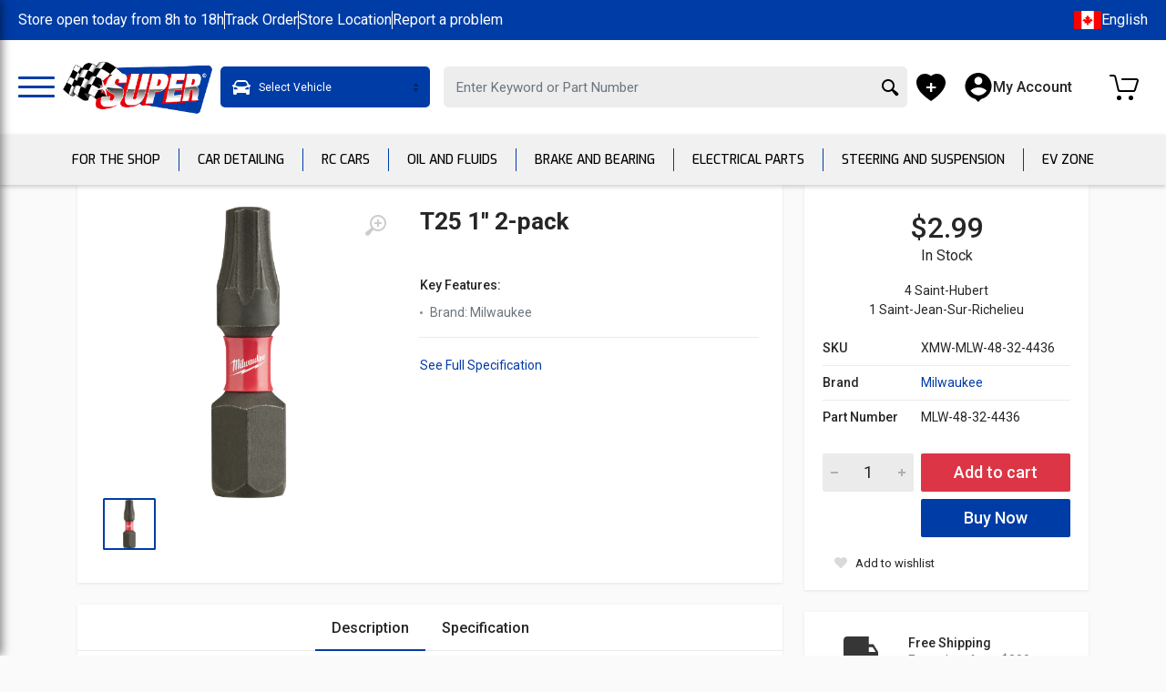

--- FILE ---
content_type: text/html; charset=utf-8
request_url: https://pasuper.com/piece/milwaukee/drill-bit/mlw-48-32-4436
body_size: 25990
content:
<!DOCTYPE html><html lang="en" dir="ltr"><head>
    <meta charset="utf-8">
    <meta http-equiv="Cache-Control" content="no-cache, no-store, must-revalidate">
    <meta http-equiv="pragma" content="no-cache">
    <meta http-equiv="expires" content="-1">
    <title>Embouts Torx à impact SHOCKWAVE™ - T25 2PK | Pièces d'auto Super</title>
    <base href="/">
    <meta name="viewport" content="width=device-width, initial-scale=1">
    <link rel="icon" type="image/png" href="favicon.ico">
    <!-- <link rel="icon" type="image/x-icon" href="favicon.ico"> -->

    <!-- fonts -->
    <style type="text/css">@font-face{font-family:'Roboto';font-style:italic;font-weight:400;font-stretch:100%;src:url(https://fonts.gstatic.com/s/roboto/v49/KFO5CnqEu92Fr1Mu53ZEC9_Vu3r1gIhOszmkC3kaSTbQWt4N.woff2) format('woff2');unicode-range:U+0460-052F, U+1C80-1C8A, U+20B4, U+2DE0-2DFF, U+A640-A69F, U+FE2E-FE2F;}@font-face{font-family:'Roboto';font-style:italic;font-weight:400;font-stretch:100%;src:url(https://fonts.gstatic.com/s/roboto/v49/KFO5CnqEu92Fr1Mu53ZEC9_Vu3r1gIhOszmkAnkaSTbQWt4N.woff2) format('woff2');unicode-range:U+0301, U+0400-045F, U+0490-0491, U+04B0-04B1, U+2116;}@font-face{font-family:'Roboto';font-style:italic;font-weight:400;font-stretch:100%;src:url(https://fonts.gstatic.com/s/roboto/v49/KFO5CnqEu92Fr1Mu53ZEC9_Vu3r1gIhOszmkCnkaSTbQWt4N.woff2) format('woff2');unicode-range:U+1F00-1FFF;}@font-face{font-family:'Roboto';font-style:italic;font-weight:400;font-stretch:100%;src:url(https://fonts.gstatic.com/s/roboto/v49/KFO5CnqEu92Fr1Mu53ZEC9_Vu3r1gIhOszmkBXkaSTbQWt4N.woff2) format('woff2');unicode-range:U+0370-0377, U+037A-037F, U+0384-038A, U+038C, U+038E-03A1, U+03A3-03FF;}@font-face{font-family:'Roboto';font-style:italic;font-weight:400;font-stretch:100%;src:url(https://fonts.gstatic.com/s/roboto/v49/KFO5CnqEu92Fr1Mu53ZEC9_Vu3r1gIhOszmkenkaSTbQWt4N.woff2) format('woff2');unicode-range:U+0302-0303, U+0305, U+0307-0308, U+0310, U+0312, U+0315, U+031A, U+0326-0327, U+032C, U+032F-0330, U+0332-0333, U+0338, U+033A, U+0346, U+034D, U+0391-03A1, U+03A3-03A9, U+03B1-03C9, U+03D1, U+03D5-03D6, U+03F0-03F1, U+03F4-03F5, U+2016-2017, U+2034-2038, U+203C, U+2040, U+2043, U+2047, U+2050, U+2057, U+205F, U+2070-2071, U+2074-208E, U+2090-209C, U+20D0-20DC, U+20E1, U+20E5-20EF, U+2100-2112, U+2114-2115, U+2117-2121, U+2123-214F, U+2190, U+2192, U+2194-21AE, U+21B0-21E5, U+21F1-21F2, U+21F4-2211, U+2213-2214, U+2216-22FF, U+2308-230B, U+2310, U+2319, U+231C-2321, U+2336-237A, U+237C, U+2395, U+239B-23B7, U+23D0, U+23DC-23E1, U+2474-2475, U+25AF, U+25B3, U+25B7, U+25BD, U+25C1, U+25CA, U+25CC, U+25FB, U+266D-266F, U+27C0-27FF, U+2900-2AFF, U+2B0E-2B11, U+2B30-2B4C, U+2BFE, U+3030, U+FF5B, U+FF5D, U+1D400-1D7FF, U+1EE00-1EEFF;}@font-face{font-family:'Roboto';font-style:italic;font-weight:400;font-stretch:100%;src:url(https://fonts.gstatic.com/s/roboto/v49/KFO5CnqEu92Fr1Mu53ZEC9_Vu3r1gIhOszmkaHkaSTbQWt4N.woff2) format('woff2');unicode-range:U+0001-000C, U+000E-001F, U+007F-009F, U+20DD-20E0, U+20E2-20E4, U+2150-218F, U+2190, U+2192, U+2194-2199, U+21AF, U+21E6-21F0, U+21F3, U+2218-2219, U+2299, U+22C4-22C6, U+2300-243F, U+2440-244A, U+2460-24FF, U+25A0-27BF, U+2800-28FF, U+2921-2922, U+2981, U+29BF, U+29EB, U+2B00-2BFF, U+4DC0-4DFF, U+FFF9-FFFB, U+10140-1018E, U+10190-1019C, U+101A0, U+101D0-101FD, U+102E0-102FB, U+10E60-10E7E, U+1D2C0-1D2D3, U+1D2E0-1D37F, U+1F000-1F0FF, U+1F100-1F1AD, U+1F1E6-1F1FF, U+1F30D-1F30F, U+1F315, U+1F31C, U+1F31E, U+1F320-1F32C, U+1F336, U+1F378, U+1F37D, U+1F382, U+1F393-1F39F, U+1F3A7-1F3A8, U+1F3AC-1F3AF, U+1F3C2, U+1F3C4-1F3C6, U+1F3CA-1F3CE, U+1F3D4-1F3E0, U+1F3ED, U+1F3F1-1F3F3, U+1F3F5-1F3F7, U+1F408, U+1F415, U+1F41F, U+1F426, U+1F43F, U+1F441-1F442, U+1F444, U+1F446-1F449, U+1F44C-1F44E, U+1F453, U+1F46A, U+1F47D, U+1F4A3, U+1F4B0, U+1F4B3, U+1F4B9, U+1F4BB, U+1F4BF, U+1F4C8-1F4CB, U+1F4D6, U+1F4DA, U+1F4DF, U+1F4E3-1F4E6, U+1F4EA-1F4ED, U+1F4F7, U+1F4F9-1F4FB, U+1F4FD-1F4FE, U+1F503, U+1F507-1F50B, U+1F50D, U+1F512-1F513, U+1F53E-1F54A, U+1F54F-1F5FA, U+1F610, U+1F650-1F67F, U+1F687, U+1F68D, U+1F691, U+1F694, U+1F698, U+1F6AD, U+1F6B2, U+1F6B9-1F6BA, U+1F6BC, U+1F6C6-1F6CF, U+1F6D3-1F6D7, U+1F6E0-1F6EA, U+1F6F0-1F6F3, U+1F6F7-1F6FC, U+1F700-1F7FF, U+1F800-1F80B, U+1F810-1F847, U+1F850-1F859, U+1F860-1F887, U+1F890-1F8AD, U+1F8B0-1F8BB, U+1F8C0-1F8C1, U+1F900-1F90B, U+1F93B, U+1F946, U+1F984, U+1F996, U+1F9E9, U+1FA00-1FA6F, U+1FA70-1FA7C, U+1FA80-1FA89, U+1FA8F-1FAC6, U+1FACE-1FADC, U+1FADF-1FAE9, U+1FAF0-1FAF8, U+1FB00-1FBFF;}@font-face{font-family:'Roboto';font-style:italic;font-weight:400;font-stretch:100%;src:url(https://fonts.gstatic.com/s/roboto/v49/KFO5CnqEu92Fr1Mu53ZEC9_Vu3r1gIhOszmkCXkaSTbQWt4N.woff2) format('woff2');unicode-range:U+0102-0103, U+0110-0111, U+0128-0129, U+0168-0169, U+01A0-01A1, U+01AF-01B0, U+0300-0301, U+0303-0304, U+0308-0309, U+0323, U+0329, U+1EA0-1EF9, U+20AB;}@font-face{font-family:'Roboto';font-style:italic;font-weight:400;font-stretch:100%;src:url(https://fonts.gstatic.com/s/roboto/v49/KFO5CnqEu92Fr1Mu53ZEC9_Vu3r1gIhOszmkCHkaSTbQWt4N.woff2) format('woff2');unicode-range:U+0100-02BA, U+02BD-02C5, U+02C7-02CC, U+02CE-02D7, U+02DD-02FF, U+0304, U+0308, U+0329, U+1D00-1DBF, U+1E00-1E9F, U+1EF2-1EFF, U+2020, U+20A0-20AB, U+20AD-20C0, U+2113, U+2C60-2C7F, U+A720-A7FF;}@font-face{font-family:'Roboto';font-style:italic;font-weight:400;font-stretch:100%;src:url(https://fonts.gstatic.com/s/roboto/v49/KFO5CnqEu92Fr1Mu53ZEC9_Vu3r1gIhOszmkBnkaSTbQWg.woff2) format('woff2');unicode-range:U+0000-00FF, U+0131, U+0152-0153, U+02BB-02BC, U+02C6, U+02DA, U+02DC, U+0304, U+0308, U+0329, U+2000-206F, U+20AC, U+2122, U+2191, U+2193, U+2212, U+2215, U+FEFF, U+FFFD;}@font-face{font-family:'Roboto';font-style:italic;font-weight:500;font-stretch:100%;src:url(https://fonts.gstatic.com/s/roboto/v49/KFO5CnqEu92Fr1Mu53ZEC9_Vu3r1gIhOszmkC3kaSTbQWt4N.woff2) format('woff2');unicode-range:U+0460-052F, U+1C80-1C8A, U+20B4, U+2DE0-2DFF, U+A640-A69F, U+FE2E-FE2F;}@font-face{font-family:'Roboto';font-style:italic;font-weight:500;font-stretch:100%;src:url(https://fonts.gstatic.com/s/roboto/v49/KFO5CnqEu92Fr1Mu53ZEC9_Vu3r1gIhOszmkAnkaSTbQWt4N.woff2) format('woff2');unicode-range:U+0301, U+0400-045F, U+0490-0491, U+04B0-04B1, U+2116;}@font-face{font-family:'Roboto';font-style:italic;font-weight:500;font-stretch:100%;src:url(https://fonts.gstatic.com/s/roboto/v49/KFO5CnqEu92Fr1Mu53ZEC9_Vu3r1gIhOszmkCnkaSTbQWt4N.woff2) format('woff2');unicode-range:U+1F00-1FFF;}@font-face{font-family:'Roboto';font-style:italic;font-weight:500;font-stretch:100%;src:url(https://fonts.gstatic.com/s/roboto/v49/KFO5CnqEu92Fr1Mu53ZEC9_Vu3r1gIhOszmkBXkaSTbQWt4N.woff2) format('woff2');unicode-range:U+0370-0377, U+037A-037F, U+0384-038A, U+038C, U+038E-03A1, U+03A3-03FF;}@font-face{font-family:'Roboto';font-style:italic;font-weight:500;font-stretch:100%;src:url(https://fonts.gstatic.com/s/roboto/v49/KFO5CnqEu92Fr1Mu53ZEC9_Vu3r1gIhOszmkenkaSTbQWt4N.woff2) format('woff2');unicode-range:U+0302-0303, U+0305, U+0307-0308, U+0310, U+0312, U+0315, U+031A, U+0326-0327, U+032C, U+032F-0330, U+0332-0333, U+0338, U+033A, U+0346, U+034D, U+0391-03A1, U+03A3-03A9, U+03B1-03C9, U+03D1, U+03D5-03D6, U+03F0-03F1, U+03F4-03F5, U+2016-2017, U+2034-2038, U+203C, U+2040, U+2043, U+2047, U+2050, U+2057, U+205F, U+2070-2071, U+2074-208E, U+2090-209C, U+20D0-20DC, U+20E1, U+20E5-20EF, U+2100-2112, U+2114-2115, U+2117-2121, U+2123-214F, U+2190, U+2192, U+2194-21AE, U+21B0-21E5, U+21F1-21F2, U+21F4-2211, U+2213-2214, U+2216-22FF, U+2308-230B, U+2310, U+2319, U+231C-2321, U+2336-237A, U+237C, U+2395, U+239B-23B7, U+23D0, U+23DC-23E1, U+2474-2475, U+25AF, U+25B3, U+25B7, U+25BD, U+25C1, U+25CA, U+25CC, U+25FB, U+266D-266F, U+27C0-27FF, U+2900-2AFF, U+2B0E-2B11, U+2B30-2B4C, U+2BFE, U+3030, U+FF5B, U+FF5D, U+1D400-1D7FF, U+1EE00-1EEFF;}@font-face{font-family:'Roboto';font-style:italic;font-weight:500;font-stretch:100%;src:url(https://fonts.gstatic.com/s/roboto/v49/KFO5CnqEu92Fr1Mu53ZEC9_Vu3r1gIhOszmkaHkaSTbQWt4N.woff2) format('woff2');unicode-range:U+0001-000C, U+000E-001F, U+007F-009F, U+20DD-20E0, U+20E2-20E4, U+2150-218F, U+2190, U+2192, U+2194-2199, U+21AF, U+21E6-21F0, U+21F3, U+2218-2219, U+2299, U+22C4-22C6, U+2300-243F, U+2440-244A, U+2460-24FF, U+25A0-27BF, U+2800-28FF, U+2921-2922, U+2981, U+29BF, U+29EB, U+2B00-2BFF, U+4DC0-4DFF, U+FFF9-FFFB, U+10140-1018E, U+10190-1019C, U+101A0, U+101D0-101FD, U+102E0-102FB, U+10E60-10E7E, U+1D2C0-1D2D3, U+1D2E0-1D37F, U+1F000-1F0FF, U+1F100-1F1AD, U+1F1E6-1F1FF, U+1F30D-1F30F, U+1F315, U+1F31C, U+1F31E, U+1F320-1F32C, U+1F336, U+1F378, U+1F37D, U+1F382, U+1F393-1F39F, U+1F3A7-1F3A8, U+1F3AC-1F3AF, U+1F3C2, U+1F3C4-1F3C6, U+1F3CA-1F3CE, U+1F3D4-1F3E0, U+1F3ED, U+1F3F1-1F3F3, U+1F3F5-1F3F7, U+1F408, U+1F415, U+1F41F, U+1F426, U+1F43F, U+1F441-1F442, U+1F444, U+1F446-1F449, U+1F44C-1F44E, U+1F453, U+1F46A, U+1F47D, U+1F4A3, U+1F4B0, U+1F4B3, U+1F4B9, U+1F4BB, U+1F4BF, U+1F4C8-1F4CB, U+1F4D6, U+1F4DA, U+1F4DF, U+1F4E3-1F4E6, U+1F4EA-1F4ED, U+1F4F7, U+1F4F9-1F4FB, U+1F4FD-1F4FE, U+1F503, U+1F507-1F50B, U+1F50D, U+1F512-1F513, U+1F53E-1F54A, U+1F54F-1F5FA, U+1F610, U+1F650-1F67F, U+1F687, U+1F68D, U+1F691, U+1F694, U+1F698, U+1F6AD, U+1F6B2, U+1F6B9-1F6BA, U+1F6BC, U+1F6C6-1F6CF, U+1F6D3-1F6D7, U+1F6E0-1F6EA, U+1F6F0-1F6F3, U+1F6F7-1F6FC, U+1F700-1F7FF, U+1F800-1F80B, U+1F810-1F847, U+1F850-1F859, U+1F860-1F887, U+1F890-1F8AD, U+1F8B0-1F8BB, U+1F8C0-1F8C1, U+1F900-1F90B, U+1F93B, U+1F946, U+1F984, U+1F996, U+1F9E9, U+1FA00-1FA6F, U+1FA70-1FA7C, U+1FA80-1FA89, U+1FA8F-1FAC6, U+1FACE-1FADC, U+1FADF-1FAE9, U+1FAF0-1FAF8, U+1FB00-1FBFF;}@font-face{font-family:'Roboto';font-style:italic;font-weight:500;font-stretch:100%;src:url(https://fonts.gstatic.com/s/roboto/v49/KFO5CnqEu92Fr1Mu53ZEC9_Vu3r1gIhOszmkCXkaSTbQWt4N.woff2) format('woff2');unicode-range:U+0102-0103, U+0110-0111, U+0128-0129, U+0168-0169, U+01A0-01A1, U+01AF-01B0, U+0300-0301, U+0303-0304, U+0308-0309, U+0323, U+0329, U+1EA0-1EF9, U+20AB;}@font-face{font-family:'Roboto';font-style:italic;font-weight:500;font-stretch:100%;src:url(https://fonts.gstatic.com/s/roboto/v49/KFO5CnqEu92Fr1Mu53ZEC9_Vu3r1gIhOszmkCHkaSTbQWt4N.woff2) format('woff2');unicode-range:U+0100-02BA, U+02BD-02C5, U+02C7-02CC, U+02CE-02D7, U+02DD-02FF, U+0304, U+0308, U+0329, U+1D00-1DBF, U+1E00-1E9F, U+1EF2-1EFF, U+2020, U+20A0-20AB, U+20AD-20C0, U+2113, U+2C60-2C7F, U+A720-A7FF;}@font-face{font-family:'Roboto';font-style:italic;font-weight:500;font-stretch:100%;src:url(https://fonts.gstatic.com/s/roboto/v49/KFO5CnqEu92Fr1Mu53ZEC9_Vu3r1gIhOszmkBnkaSTbQWg.woff2) format('woff2');unicode-range:U+0000-00FF, U+0131, U+0152-0153, U+02BB-02BC, U+02C6, U+02DA, U+02DC, U+0304, U+0308, U+0329, U+2000-206F, U+20AC, U+2122, U+2191, U+2193, U+2212, U+2215, U+FEFF, U+FFFD;}@font-face{font-family:'Roboto';font-style:italic;font-weight:700;font-stretch:100%;src:url(https://fonts.gstatic.com/s/roboto/v49/KFO5CnqEu92Fr1Mu53ZEC9_Vu3r1gIhOszmkC3kaSTbQWt4N.woff2) format('woff2');unicode-range:U+0460-052F, U+1C80-1C8A, U+20B4, U+2DE0-2DFF, U+A640-A69F, U+FE2E-FE2F;}@font-face{font-family:'Roboto';font-style:italic;font-weight:700;font-stretch:100%;src:url(https://fonts.gstatic.com/s/roboto/v49/KFO5CnqEu92Fr1Mu53ZEC9_Vu3r1gIhOszmkAnkaSTbQWt4N.woff2) format('woff2');unicode-range:U+0301, U+0400-045F, U+0490-0491, U+04B0-04B1, U+2116;}@font-face{font-family:'Roboto';font-style:italic;font-weight:700;font-stretch:100%;src:url(https://fonts.gstatic.com/s/roboto/v49/KFO5CnqEu92Fr1Mu53ZEC9_Vu3r1gIhOszmkCnkaSTbQWt4N.woff2) format('woff2');unicode-range:U+1F00-1FFF;}@font-face{font-family:'Roboto';font-style:italic;font-weight:700;font-stretch:100%;src:url(https://fonts.gstatic.com/s/roboto/v49/KFO5CnqEu92Fr1Mu53ZEC9_Vu3r1gIhOszmkBXkaSTbQWt4N.woff2) format('woff2');unicode-range:U+0370-0377, U+037A-037F, U+0384-038A, U+038C, U+038E-03A1, U+03A3-03FF;}@font-face{font-family:'Roboto';font-style:italic;font-weight:700;font-stretch:100%;src:url(https://fonts.gstatic.com/s/roboto/v49/KFO5CnqEu92Fr1Mu53ZEC9_Vu3r1gIhOszmkenkaSTbQWt4N.woff2) format('woff2');unicode-range:U+0302-0303, U+0305, U+0307-0308, U+0310, U+0312, U+0315, U+031A, U+0326-0327, U+032C, U+032F-0330, U+0332-0333, U+0338, U+033A, U+0346, U+034D, U+0391-03A1, U+03A3-03A9, U+03B1-03C9, U+03D1, U+03D5-03D6, U+03F0-03F1, U+03F4-03F5, U+2016-2017, U+2034-2038, U+203C, U+2040, U+2043, U+2047, U+2050, U+2057, U+205F, U+2070-2071, U+2074-208E, U+2090-209C, U+20D0-20DC, U+20E1, U+20E5-20EF, U+2100-2112, U+2114-2115, U+2117-2121, U+2123-214F, U+2190, U+2192, U+2194-21AE, U+21B0-21E5, U+21F1-21F2, U+21F4-2211, U+2213-2214, U+2216-22FF, U+2308-230B, U+2310, U+2319, U+231C-2321, U+2336-237A, U+237C, U+2395, U+239B-23B7, U+23D0, U+23DC-23E1, U+2474-2475, U+25AF, U+25B3, U+25B7, U+25BD, U+25C1, U+25CA, U+25CC, U+25FB, U+266D-266F, U+27C0-27FF, U+2900-2AFF, U+2B0E-2B11, U+2B30-2B4C, U+2BFE, U+3030, U+FF5B, U+FF5D, U+1D400-1D7FF, U+1EE00-1EEFF;}@font-face{font-family:'Roboto';font-style:italic;font-weight:700;font-stretch:100%;src:url(https://fonts.gstatic.com/s/roboto/v49/KFO5CnqEu92Fr1Mu53ZEC9_Vu3r1gIhOszmkaHkaSTbQWt4N.woff2) format('woff2');unicode-range:U+0001-000C, U+000E-001F, U+007F-009F, U+20DD-20E0, U+20E2-20E4, U+2150-218F, U+2190, U+2192, U+2194-2199, U+21AF, U+21E6-21F0, U+21F3, U+2218-2219, U+2299, U+22C4-22C6, U+2300-243F, U+2440-244A, U+2460-24FF, U+25A0-27BF, U+2800-28FF, U+2921-2922, U+2981, U+29BF, U+29EB, U+2B00-2BFF, U+4DC0-4DFF, U+FFF9-FFFB, U+10140-1018E, U+10190-1019C, U+101A0, U+101D0-101FD, U+102E0-102FB, U+10E60-10E7E, U+1D2C0-1D2D3, U+1D2E0-1D37F, U+1F000-1F0FF, U+1F100-1F1AD, U+1F1E6-1F1FF, U+1F30D-1F30F, U+1F315, U+1F31C, U+1F31E, U+1F320-1F32C, U+1F336, U+1F378, U+1F37D, U+1F382, U+1F393-1F39F, U+1F3A7-1F3A8, U+1F3AC-1F3AF, U+1F3C2, U+1F3C4-1F3C6, U+1F3CA-1F3CE, U+1F3D4-1F3E0, U+1F3ED, U+1F3F1-1F3F3, U+1F3F5-1F3F7, U+1F408, U+1F415, U+1F41F, U+1F426, U+1F43F, U+1F441-1F442, U+1F444, U+1F446-1F449, U+1F44C-1F44E, U+1F453, U+1F46A, U+1F47D, U+1F4A3, U+1F4B0, U+1F4B3, U+1F4B9, U+1F4BB, U+1F4BF, U+1F4C8-1F4CB, U+1F4D6, U+1F4DA, U+1F4DF, U+1F4E3-1F4E6, U+1F4EA-1F4ED, U+1F4F7, U+1F4F9-1F4FB, U+1F4FD-1F4FE, U+1F503, U+1F507-1F50B, U+1F50D, U+1F512-1F513, U+1F53E-1F54A, U+1F54F-1F5FA, U+1F610, U+1F650-1F67F, U+1F687, U+1F68D, U+1F691, U+1F694, U+1F698, U+1F6AD, U+1F6B2, U+1F6B9-1F6BA, U+1F6BC, U+1F6C6-1F6CF, U+1F6D3-1F6D7, U+1F6E0-1F6EA, U+1F6F0-1F6F3, U+1F6F7-1F6FC, U+1F700-1F7FF, U+1F800-1F80B, U+1F810-1F847, U+1F850-1F859, U+1F860-1F887, U+1F890-1F8AD, U+1F8B0-1F8BB, U+1F8C0-1F8C1, U+1F900-1F90B, U+1F93B, U+1F946, U+1F984, U+1F996, U+1F9E9, U+1FA00-1FA6F, U+1FA70-1FA7C, U+1FA80-1FA89, U+1FA8F-1FAC6, U+1FACE-1FADC, U+1FADF-1FAE9, U+1FAF0-1FAF8, U+1FB00-1FBFF;}@font-face{font-family:'Roboto';font-style:italic;font-weight:700;font-stretch:100%;src:url(https://fonts.gstatic.com/s/roboto/v49/KFO5CnqEu92Fr1Mu53ZEC9_Vu3r1gIhOszmkCXkaSTbQWt4N.woff2) format('woff2');unicode-range:U+0102-0103, U+0110-0111, U+0128-0129, U+0168-0169, U+01A0-01A1, U+01AF-01B0, U+0300-0301, U+0303-0304, U+0308-0309, U+0323, U+0329, U+1EA0-1EF9, U+20AB;}@font-face{font-family:'Roboto';font-style:italic;font-weight:700;font-stretch:100%;src:url(https://fonts.gstatic.com/s/roboto/v49/KFO5CnqEu92Fr1Mu53ZEC9_Vu3r1gIhOszmkCHkaSTbQWt4N.woff2) format('woff2');unicode-range:U+0100-02BA, U+02BD-02C5, U+02C7-02CC, U+02CE-02D7, U+02DD-02FF, U+0304, U+0308, U+0329, U+1D00-1DBF, U+1E00-1E9F, U+1EF2-1EFF, U+2020, U+20A0-20AB, U+20AD-20C0, U+2113, U+2C60-2C7F, U+A720-A7FF;}@font-face{font-family:'Roboto';font-style:italic;font-weight:700;font-stretch:100%;src:url(https://fonts.gstatic.com/s/roboto/v49/KFO5CnqEu92Fr1Mu53ZEC9_Vu3r1gIhOszmkBnkaSTbQWg.woff2) format('woff2');unicode-range:U+0000-00FF, U+0131, U+0152-0153, U+02BB-02BC, U+02C6, U+02DA, U+02DC, U+0304, U+0308, U+0329, U+2000-206F, U+20AC, U+2122, U+2191, U+2193, U+2212, U+2215, U+FEFF, U+FFFD;}@font-face{font-family:'Roboto';font-style:normal;font-weight:400;font-stretch:100%;src:url(https://fonts.gstatic.com/s/roboto/v49/KFO7CnqEu92Fr1ME7kSn66aGLdTylUAMa3GUBHMdazTgWw.woff2) format('woff2');unicode-range:U+0460-052F, U+1C80-1C8A, U+20B4, U+2DE0-2DFF, U+A640-A69F, U+FE2E-FE2F;}@font-face{font-family:'Roboto';font-style:normal;font-weight:400;font-stretch:100%;src:url(https://fonts.gstatic.com/s/roboto/v49/KFO7CnqEu92Fr1ME7kSn66aGLdTylUAMa3iUBHMdazTgWw.woff2) format('woff2');unicode-range:U+0301, U+0400-045F, U+0490-0491, U+04B0-04B1, U+2116;}@font-face{font-family:'Roboto';font-style:normal;font-weight:400;font-stretch:100%;src:url(https://fonts.gstatic.com/s/roboto/v49/KFO7CnqEu92Fr1ME7kSn66aGLdTylUAMa3CUBHMdazTgWw.woff2) format('woff2');unicode-range:U+1F00-1FFF;}@font-face{font-family:'Roboto';font-style:normal;font-weight:400;font-stretch:100%;src:url(https://fonts.gstatic.com/s/roboto/v49/KFO7CnqEu92Fr1ME7kSn66aGLdTylUAMa3-UBHMdazTgWw.woff2) format('woff2');unicode-range:U+0370-0377, U+037A-037F, U+0384-038A, U+038C, U+038E-03A1, U+03A3-03FF;}@font-face{font-family:'Roboto';font-style:normal;font-weight:400;font-stretch:100%;src:url(https://fonts.gstatic.com/s/roboto/v49/KFO7CnqEu92Fr1ME7kSn66aGLdTylUAMawCUBHMdazTgWw.woff2) format('woff2');unicode-range:U+0302-0303, U+0305, U+0307-0308, U+0310, U+0312, U+0315, U+031A, U+0326-0327, U+032C, U+032F-0330, U+0332-0333, U+0338, U+033A, U+0346, U+034D, U+0391-03A1, U+03A3-03A9, U+03B1-03C9, U+03D1, U+03D5-03D6, U+03F0-03F1, U+03F4-03F5, U+2016-2017, U+2034-2038, U+203C, U+2040, U+2043, U+2047, U+2050, U+2057, U+205F, U+2070-2071, U+2074-208E, U+2090-209C, U+20D0-20DC, U+20E1, U+20E5-20EF, U+2100-2112, U+2114-2115, U+2117-2121, U+2123-214F, U+2190, U+2192, U+2194-21AE, U+21B0-21E5, U+21F1-21F2, U+21F4-2211, U+2213-2214, U+2216-22FF, U+2308-230B, U+2310, U+2319, U+231C-2321, U+2336-237A, U+237C, U+2395, U+239B-23B7, U+23D0, U+23DC-23E1, U+2474-2475, U+25AF, U+25B3, U+25B7, U+25BD, U+25C1, U+25CA, U+25CC, U+25FB, U+266D-266F, U+27C0-27FF, U+2900-2AFF, U+2B0E-2B11, U+2B30-2B4C, U+2BFE, U+3030, U+FF5B, U+FF5D, U+1D400-1D7FF, U+1EE00-1EEFF;}@font-face{font-family:'Roboto';font-style:normal;font-weight:400;font-stretch:100%;src:url(https://fonts.gstatic.com/s/roboto/v49/KFO7CnqEu92Fr1ME7kSn66aGLdTylUAMaxKUBHMdazTgWw.woff2) format('woff2');unicode-range:U+0001-000C, U+000E-001F, U+007F-009F, U+20DD-20E0, U+20E2-20E4, U+2150-218F, U+2190, U+2192, U+2194-2199, U+21AF, U+21E6-21F0, U+21F3, U+2218-2219, U+2299, U+22C4-22C6, U+2300-243F, U+2440-244A, U+2460-24FF, U+25A0-27BF, U+2800-28FF, U+2921-2922, U+2981, U+29BF, U+29EB, U+2B00-2BFF, U+4DC0-4DFF, U+FFF9-FFFB, U+10140-1018E, U+10190-1019C, U+101A0, U+101D0-101FD, U+102E0-102FB, U+10E60-10E7E, U+1D2C0-1D2D3, U+1D2E0-1D37F, U+1F000-1F0FF, U+1F100-1F1AD, U+1F1E6-1F1FF, U+1F30D-1F30F, U+1F315, U+1F31C, U+1F31E, U+1F320-1F32C, U+1F336, U+1F378, U+1F37D, U+1F382, U+1F393-1F39F, U+1F3A7-1F3A8, U+1F3AC-1F3AF, U+1F3C2, U+1F3C4-1F3C6, U+1F3CA-1F3CE, U+1F3D4-1F3E0, U+1F3ED, U+1F3F1-1F3F3, U+1F3F5-1F3F7, U+1F408, U+1F415, U+1F41F, U+1F426, U+1F43F, U+1F441-1F442, U+1F444, U+1F446-1F449, U+1F44C-1F44E, U+1F453, U+1F46A, U+1F47D, U+1F4A3, U+1F4B0, U+1F4B3, U+1F4B9, U+1F4BB, U+1F4BF, U+1F4C8-1F4CB, U+1F4D6, U+1F4DA, U+1F4DF, U+1F4E3-1F4E6, U+1F4EA-1F4ED, U+1F4F7, U+1F4F9-1F4FB, U+1F4FD-1F4FE, U+1F503, U+1F507-1F50B, U+1F50D, U+1F512-1F513, U+1F53E-1F54A, U+1F54F-1F5FA, U+1F610, U+1F650-1F67F, U+1F687, U+1F68D, U+1F691, U+1F694, U+1F698, U+1F6AD, U+1F6B2, U+1F6B9-1F6BA, U+1F6BC, U+1F6C6-1F6CF, U+1F6D3-1F6D7, U+1F6E0-1F6EA, U+1F6F0-1F6F3, U+1F6F7-1F6FC, U+1F700-1F7FF, U+1F800-1F80B, U+1F810-1F847, U+1F850-1F859, U+1F860-1F887, U+1F890-1F8AD, U+1F8B0-1F8BB, U+1F8C0-1F8C1, U+1F900-1F90B, U+1F93B, U+1F946, U+1F984, U+1F996, U+1F9E9, U+1FA00-1FA6F, U+1FA70-1FA7C, U+1FA80-1FA89, U+1FA8F-1FAC6, U+1FACE-1FADC, U+1FADF-1FAE9, U+1FAF0-1FAF8, U+1FB00-1FBFF;}@font-face{font-family:'Roboto';font-style:normal;font-weight:400;font-stretch:100%;src:url(https://fonts.gstatic.com/s/roboto/v49/KFO7CnqEu92Fr1ME7kSn66aGLdTylUAMa3OUBHMdazTgWw.woff2) format('woff2');unicode-range:U+0102-0103, U+0110-0111, U+0128-0129, U+0168-0169, U+01A0-01A1, U+01AF-01B0, U+0300-0301, U+0303-0304, U+0308-0309, U+0323, U+0329, U+1EA0-1EF9, U+20AB;}@font-face{font-family:'Roboto';font-style:normal;font-weight:400;font-stretch:100%;src:url(https://fonts.gstatic.com/s/roboto/v49/KFO7CnqEu92Fr1ME7kSn66aGLdTylUAMa3KUBHMdazTgWw.woff2) format('woff2');unicode-range:U+0100-02BA, U+02BD-02C5, U+02C7-02CC, U+02CE-02D7, U+02DD-02FF, U+0304, U+0308, U+0329, U+1D00-1DBF, U+1E00-1E9F, U+1EF2-1EFF, U+2020, U+20A0-20AB, U+20AD-20C0, U+2113, U+2C60-2C7F, U+A720-A7FF;}@font-face{font-family:'Roboto';font-style:normal;font-weight:400;font-stretch:100%;src:url(https://fonts.gstatic.com/s/roboto/v49/KFO7CnqEu92Fr1ME7kSn66aGLdTylUAMa3yUBHMdazQ.woff2) format('woff2');unicode-range:U+0000-00FF, U+0131, U+0152-0153, U+02BB-02BC, U+02C6, U+02DA, U+02DC, U+0304, U+0308, U+0329, U+2000-206F, U+20AC, U+2122, U+2191, U+2193, U+2212, U+2215, U+FEFF, U+FFFD;}@font-face{font-family:'Roboto';font-style:normal;font-weight:500;font-stretch:100%;src:url(https://fonts.gstatic.com/s/roboto/v49/KFO7CnqEu92Fr1ME7kSn66aGLdTylUAMa3GUBHMdazTgWw.woff2) format('woff2');unicode-range:U+0460-052F, U+1C80-1C8A, U+20B4, U+2DE0-2DFF, U+A640-A69F, U+FE2E-FE2F;}@font-face{font-family:'Roboto';font-style:normal;font-weight:500;font-stretch:100%;src:url(https://fonts.gstatic.com/s/roboto/v49/KFO7CnqEu92Fr1ME7kSn66aGLdTylUAMa3iUBHMdazTgWw.woff2) format('woff2');unicode-range:U+0301, U+0400-045F, U+0490-0491, U+04B0-04B1, U+2116;}@font-face{font-family:'Roboto';font-style:normal;font-weight:500;font-stretch:100%;src:url(https://fonts.gstatic.com/s/roboto/v49/KFO7CnqEu92Fr1ME7kSn66aGLdTylUAMa3CUBHMdazTgWw.woff2) format('woff2');unicode-range:U+1F00-1FFF;}@font-face{font-family:'Roboto';font-style:normal;font-weight:500;font-stretch:100%;src:url(https://fonts.gstatic.com/s/roboto/v49/KFO7CnqEu92Fr1ME7kSn66aGLdTylUAMa3-UBHMdazTgWw.woff2) format('woff2');unicode-range:U+0370-0377, U+037A-037F, U+0384-038A, U+038C, U+038E-03A1, U+03A3-03FF;}@font-face{font-family:'Roboto';font-style:normal;font-weight:500;font-stretch:100%;src:url(https://fonts.gstatic.com/s/roboto/v49/KFO7CnqEu92Fr1ME7kSn66aGLdTylUAMawCUBHMdazTgWw.woff2) format('woff2');unicode-range:U+0302-0303, U+0305, U+0307-0308, U+0310, U+0312, U+0315, U+031A, U+0326-0327, U+032C, U+032F-0330, U+0332-0333, U+0338, U+033A, U+0346, U+034D, U+0391-03A1, U+03A3-03A9, U+03B1-03C9, U+03D1, U+03D5-03D6, U+03F0-03F1, U+03F4-03F5, U+2016-2017, U+2034-2038, U+203C, U+2040, U+2043, U+2047, U+2050, U+2057, U+205F, U+2070-2071, U+2074-208E, U+2090-209C, U+20D0-20DC, U+20E1, U+20E5-20EF, U+2100-2112, U+2114-2115, U+2117-2121, U+2123-214F, U+2190, U+2192, U+2194-21AE, U+21B0-21E5, U+21F1-21F2, U+21F4-2211, U+2213-2214, U+2216-22FF, U+2308-230B, U+2310, U+2319, U+231C-2321, U+2336-237A, U+237C, U+2395, U+239B-23B7, U+23D0, U+23DC-23E1, U+2474-2475, U+25AF, U+25B3, U+25B7, U+25BD, U+25C1, U+25CA, U+25CC, U+25FB, U+266D-266F, U+27C0-27FF, U+2900-2AFF, U+2B0E-2B11, U+2B30-2B4C, U+2BFE, U+3030, U+FF5B, U+FF5D, U+1D400-1D7FF, U+1EE00-1EEFF;}@font-face{font-family:'Roboto';font-style:normal;font-weight:500;font-stretch:100%;src:url(https://fonts.gstatic.com/s/roboto/v49/KFO7CnqEu92Fr1ME7kSn66aGLdTylUAMaxKUBHMdazTgWw.woff2) format('woff2');unicode-range:U+0001-000C, U+000E-001F, U+007F-009F, U+20DD-20E0, U+20E2-20E4, U+2150-218F, U+2190, U+2192, U+2194-2199, U+21AF, U+21E6-21F0, U+21F3, U+2218-2219, U+2299, U+22C4-22C6, U+2300-243F, U+2440-244A, U+2460-24FF, U+25A0-27BF, U+2800-28FF, U+2921-2922, U+2981, U+29BF, U+29EB, U+2B00-2BFF, U+4DC0-4DFF, U+FFF9-FFFB, U+10140-1018E, U+10190-1019C, U+101A0, U+101D0-101FD, U+102E0-102FB, U+10E60-10E7E, U+1D2C0-1D2D3, U+1D2E0-1D37F, U+1F000-1F0FF, U+1F100-1F1AD, U+1F1E6-1F1FF, U+1F30D-1F30F, U+1F315, U+1F31C, U+1F31E, U+1F320-1F32C, U+1F336, U+1F378, U+1F37D, U+1F382, U+1F393-1F39F, U+1F3A7-1F3A8, U+1F3AC-1F3AF, U+1F3C2, U+1F3C4-1F3C6, U+1F3CA-1F3CE, U+1F3D4-1F3E0, U+1F3ED, U+1F3F1-1F3F3, U+1F3F5-1F3F7, U+1F408, U+1F415, U+1F41F, U+1F426, U+1F43F, U+1F441-1F442, U+1F444, U+1F446-1F449, U+1F44C-1F44E, U+1F453, U+1F46A, U+1F47D, U+1F4A3, U+1F4B0, U+1F4B3, U+1F4B9, U+1F4BB, U+1F4BF, U+1F4C8-1F4CB, U+1F4D6, U+1F4DA, U+1F4DF, U+1F4E3-1F4E6, U+1F4EA-1F4ED, U+1F4F7, U+1F4F9-1F4FB, U+1F4FD-1F4FE, U+1F503, U+1F507-1F50B, U+1F50D, U+1F512-1F513, U+1F53E-1F54A, U+1F54F-1F5FA, U+1F610, U+1F650-1F67F, U+1F687, U+1F68D, U+1F691, U+1F694, U+1F698, U+1F6AD, U+1F6B2, U+1F6B9-1F6BA, U+1F6BC, U+1F6C6-1F6CF, U+1F6D3-1F6D7, U+1F6E0-1F6EA, U+1F6F0-1F6F3, U+1F6F7-1F6FC, U+1F700-1F7FF, U+1F800-1F80B, U+1F810-1F847, U+1F850-1F859, U+1F860-1F887, U+1F890-1F8AD, U+1F8B0-1F8BB, U+1F8C0-1F8C1, U+1F900-1F90B, U+1F93B, U+1F946, U+1F984, U+1F996, U+1F9E9, U+1FA00-1FA6F, U+1FA70-1FA7C, U+1FA80-1FA89, U+1FA8F-1FAC6, U+1FACE-1FADC, U+1FADF-1FAE9, U+1FAF0-1FAF8, U+1FB00-1FBFF;}@font-face{font-family:'Roboto';font-style:normal;font-weight:500;font-stretch:100%;src:url(https://fonts.gstatic.com/s/roboto/v49/KFO7CnqEu92Fr1ME7kSn66aGLdTylUAMa3OUBHMdazTgWw.woff2) format('woff2');unicode-range:U+0102-0103, U+0110-0111, U+0128-0129, U+0168-0169, U+01A0-01A1, U+01AF-01B0, U+0300-0301, U+0303-0304, U+0308-0309, U+0323, U+0329, U+1EA0-1EF9, U+20AB;}@font-face{font-family:'Roboto';font-style:normal;font-weight:500;font-stretch:100%;src:url(https://fonts.gstatic.com/s/roboto/v49/KFO7CnqEu92Fr1ME7kSn66aGLdTylUAMa3KUBHMdazTgWw.woff2) format('woff2');unicode-range:U+0100-02BA, U+02BD-02C5, U+02C7-02CC, U+02CE-02D7, U+02DD-02FF, U+0304, U+0308, U+0329, U+1D00-1DBF, U+1E00-1E9F, U+1EF2-1EFF, U+2020, U+20A0-20AB, U+20AD-20C0, U+2113, U+2C60-2C7F, U+A720-A7FF;}@font-face{font-family:'Roboto';font-style:normal;font-weight:500;font-stretch:100%;src:url(https://fonts.gstatic.com/s/roboto/v49/KFO7CnqEu92Fr1ME7kSn66aGLdTylUAMa3yUBHMdazQ.woff2) format('woff2');unicode-range:U+0000-00FF, U+0131, U+0152-0153, U+02BB-02BC, U+02C6, U+02DA, U+02DC, U+0304, U+0308, U+0329, U+2000-206F, U+20AC, U+2122, U+2191, U+2193, U+2212, U+2215, U+FEFF, U+FFFD;}@font-face{font-family:'Roboto';font-style:normal;font-weight:700;font-stretch:100%;src:url(https://fonts.gstatic.com/s/roboto/v49/KFO7CnqEu92Fr1ME7kSn66aGLdTylUAMa3GUBHMdazTgWw.woff2) format('woff2');unicode-range:U+0460-052F, U+1C80-1C8A, U+20B4, U+2DE0-2DFF, U+A640-A69F, U+FE2E-FE2F;}@font-face{font-family:'Roboto';font-style:normal;font-weight:700;font-stretch:100%;src:url(https://fonts.gstatic.com/s/roboto/v49/KFO7CnqEu92Fr1ME7kSn66aGLdTylUAMa3iUBHMdazTgWw.woff2) format('woff2');unicode-range:U+0301, U+0400-045F, U+0490-0491, U+04B0-04B1, U+2116;}@font-face{font-family:'Roboto';font-style:normal;font-weight:700;font-stretch:100%;src:url(https://fonts.gstatic.com/s/roboto/v49/KFO7CnqEu92Fr1ME7kSn66aGLdTylUAMa3CUBHMdazTgWw.woff2) format('woff2');unicode-range:U+1F00-1FFF;}@font-face{font-family:'Roboto';font-style:normal;font-weight:700;font-stretch:100%;src:url(https://fonts.gstatic.com/s/roboto/v49/KFO7CnqEu92Fr1ME7kSn66aGLdTylUAMa3-UBHMdazTgWw.woff2) format('woff2');unicode-range:U+0370-0377, U+037A-037F, U+0384-038A, U+038C, U+038E-03A1, U+03A3-03FF;}@font-face{font-family:'Roboto';font-style:normal;font-weight:700;font-stretch:100%;src:url(https://fonts.gstatic.com/s/roboto/v49/KFO7CnqEu92Fr1ME7kSn66aGLdTylUAMawCUBHMdazTgWw.woff2) format('woff2');unicode-range:U+0302-0303, U+0305, U+0307-0308, U+0310, U+0312, U+0315, U+031A, U+0326-0327, U+032C, U+032F-0330, U+0332-0333, U+0338, U+033A, U+0346, U+034D, U+0391-03A1, U+03A3-03A9, U+03B1-03C9, U+03D1, U+03D5-03D6, U+03F0-03F1, U+03F4-03F5, U+2016-2017, U+2034-2038, U+203C, U+2040, U+2043, U+2047, U+2050, U+2057, U+205F, U+2070-2071, U+2074-208E, U+2090-209C, U+20D0-20DC, U+20E1, U+20E5-20EF, U+2100-2112, U+2114-2115, U+2117-2121, U+2123-214F, U+2190, U+2192, U+2194-21AE, U+21B0-21E5, U+21F1-21F2, U+21F4-2211, U+2213-2214, U+2216-22FF, U+2308-230B, U+2310, U+2319, U+231C-2321, U+2336-237A, U+237C, U+2395, U+239B-23B7, U+23D0, U+23DC-23E1, U+2474-2475, U+25AF, U+25B3, U+25B7, U+25BD, U+25C1, U+25CA, U+25CC, U+25FB, U+266D-266F, U+27C0-27FF, U+2900-2AFF, U+2B0E-2B11, U+2B30-2B4C, U+2BFE, U+3030, U+FF5B, U+FF5D, U+1D400-1D7FF, U+1EE00-1EEFF;}@font-face{font-family:'Roboto';font-style:normal;font-weight:700;font-stretch:100%;src:url(https://fonts.gstatic.com/s/roboto/v49/KFO7CnqEu92Fr1ME7kSn66aGLdTylUAMaxKUBHMdazTgWw.woff2) format('woff2');unicode-range:U+0001-000C, U+000E-001F, U+007F-009F, U+20DD-20E0, U+20E2-20E4, U+2150-218F, U+2190, U+2192, U+2194-2199, U+21AF, U+21E6-21F0, U+21F3, U+2218-2219, U+2299, U+22C4-22C6, U+2300-243F, U+2440-244A, U+2460-24FF, U+25A0-27BF, U+2800-28FF, U+2921-2922, U+2981, U+29BF, U+29EB, U+2B00-2BFF, U+4DC0-4DFF, U+FFF9-FFFB, U+10140-1018E, U+10190-1019C, U+101A0, U+101D0-101FD, U+102E0-102FB, U+10E60-10E7E, U+1D2C0-1D2D3, U+1D2E0-1D37F, U+1F000-1F0FF, U+1F100-1F1AD, U+1F1E6-1F1FF, U+1F30D-1F30F, U+1F315, U+1F31C, U+1F31E, U+1F320-1F32C, U+1F336, U+1F378, U+1F37D, U+1F382, U+1F393-1F39F, U+1F3A7-1F3A8, U+1F3AC-1F3AF, U+1F3C2, U+1F3C4-1F3C6, U+1F3CA-1F3CE, U+1F3D4-1F3E0, U+1F3ED, U+1F3F1-1F3F3, U+1F3F5-1F3F7, U+1F408, U+1F415, U+1F41F, U+1F426, U+1F43F, U+1F441-1F442, U+1F444, U+1F446-1F449, U+1F44C-1F44E, U+1F453, U+1F46A, U+1F47D, U+1F4A3, U+1F4B0, U+1F4B3, U+1F4B9, U+1F4BB, U+1F4BF, U+1F4C8-1F4CB, U+1F4D6, U+1F4DA, U+1F4DF, U+1F4E3-1F4E6, U+1F4EA-1F4ED, U+1F4F7, U+1F4F9-1F4FB, U+1F4FD-1F4FE, U+1F503, U+1F507-1F50B, U+1F50D, U+1F512-1F513, U+1F53E-1F54A, U+1F54F-1F5FA, U+1F610, U+1F650-1F67F, U+1F687, U+1F68D, U+1F691, U+1F694, U+1F698, U+1F6AD, U+1F6B2, U+1F6B9-1F6BA, U+1F6BC, U+1F6C6-1F6CF, U+1F6D3-1F6D7, U+1F6E0-1F6EA, U+1F6F0-1F6F3, U+1F6F7-1F6FC, U+1F700-1F7FF, U+1F800-1F80B, U+1F810-1F847, U+1F850-1F859, U+1F860-1F887, U+1F890-1F8AD, U+1F8B0-1F8BB, U+1F8C0-1F8C1, U+1F900-1F90B, U+1F93B, U+1F946, U+1F984, U+1F996, U+1F9E9, U+1FA00-1FA6F, U+1FA70-1FA7C, U+1FA80-1FA89, U+1FA8F-1FAC6, U+1FACE-1FADC, U+1FADF-1FAE9, U+1FAF0-1FAF8, U+1FB00-1FBFF;}@font-face{font-family:'Roboto';font-style:normal;font-weight:700;font-stretch:100%;src:url(https://fonts.gstatic.com/s/roboto/v49/KFO7CnqEu92Fr1ME7kSn66aGLdTylUAMa3OUBHMdazTgWw.woff2) format('woff2');unicode-range:U+0102-0103, U+0110-0111, U+0128-0129, U+0168-0169, U+01A0-01A1, U+01AF-01B0, U+0300-0301, U+0303-0304, U+0308-0309, U+0323, U+0329, U+1EA0-1EF9, U+20AB;}@font-face{font-family:'Roboto';font-style:normal;font-weight:700;font-stretch:100%;src:url(https://fonts.gstatic.com/s/roboto/v49/KFO7CnqEu92Fr1ME7kSn66aGLdTylUAMa3KUBHMdazTgWw.woff2) format('woff2');unicode-range:U+0100-02BA, U+02BD-02C5, U+02C7-02CC, U+02CE-02D7, U+02DD-02FF, U+0304, U+0308, U+0329, U+1D00-1DBF, U+1E00-1E9F, U+1EF2-1EFF, U+2020, U+20A0-20AB, U+20AD-20C0, U+2113, U+2C60-2C7F, U+A720-A7FF;}@font-face{font-family:'Roboto';font-style:normal;font-weight:700;font-stretch:100%;src:url(https://fonts.gstatic.com/s/roboto/v49/KFO7CnqEu92Fr1ME7kSn66aGLdTylUAMa3yUBHMdazQ.woff2) format('woff2');unicode-range:U+0000-00FF, U+0131, U+0152-0153, U+02BB-02BC, U+02C6, U+02DA, U+02DC, U+0304, U+0308, U+0329, U+2000-206F, U+20AC, U+2122, U+2191, U+2193, U+2212, U+2215, U+FEFF, U+FFFD;}</style>

    <style class="site-preloader-style">
        @keyframes site-preloader-animation {
            from {
                transform: rotateZ(0deg);
            }
            to {
                transform: rotateZ(360deg);
            }
        }

        body {
            overflow: hidden !important;
            overflow-y: scroll !important;
            height: 100% !important;
        }

        .site-preloader {
            position: fixed;
            left: 0;
            top: 0;
            right: 0;
            bottom: 0;
            background-color: #fafafa;
            z-index: 99999;
            opacity: 1;
        }
        .site-preloader::before {
            box-sizing: border-box;
            content: '';
            display: block;
            position: absolute;
            left: calc(50% - 50px);
            top: calc(50% - 50px);
            width: 100px;
            height: 100px;
            border-radius: 50px;
            border: 3px solid rgba(0, 0, 0, .2);
            border-top-color: rgba(0, 0, 0, .6);

            animation-name: site-preloader-animation;
            animation-duration: .5s;
            animation-timing-function: linear;
            animation-iteration-count: infinite;
        }
        .site-preloader__fade {
            transition: opacity .3s;
            opacity: 0;
        }
    </style>
    <!-- Google tag (gtag.js) -->
    <script async="" src="https://www.googletagmanager.com/gtag/js?id=UA-93182937-1"></script>
    <script>
    window.dataLayer = window.dataLayer || [];
    function gtag(){dataLayer.push(arguments);}
    gtag('js', new Date());

    gtag('config', 'UA-93182937-1');
    </script>
    <link rel="preconnect" href="https://fonts.gstatic.com">
    <style type="text/css">@font-face{font-family:'Roboto';font-style:normal;font-weight:300;font-stretch:100%;font-display:swap;src:url(https://fonts.gstatic.com/s/roboto/v49/KFO7CnqEu92Fr1ME7kSn66aGLdTylUAMa3GUBHMdazTgWw.woff2) format('woff2');unicode-range:U+0460-052F, U+1C80-1C8A, U+20B4, U+2DE0-2DFF, U+A640-A69F, U+FE2E-FE2F;}@font-face{font-family:'Roboto';font-style:normal;font-weight:300;font-stretch:100%;font-display:swap;src:url(https://fonts.gstatic.com/s/roboto/v49/KFO7CnqEu92Fr1ME7kSn66aGLdTylUAMa3iUBHMdazTgWw.woff2) format('woff2');unicode-range:U+0301, U+0400-045F, U+0490-0491, U+04B0-04B1, U+2116;}@font-face{font-family:'Roboto';font-style:normal;font-weight:300;font-stretch:100%;font-display:swap;src:url(https://fonts.gstatic.com/s/roboto/v49/KFO7CnqEu92Fr1ME7kSn66aGLdTylUAMa3CUBHMdazTgWw.woff2) format('woff2');unicode-range:U+1F00-1FFF;}@font-face{font-family:'Roboto';font-style:normal;font-weight:300;font-stretch:100%;font-display:swap;src:url(https://fonts.gstatic.com/s/roboto/v49/KFO7CnqEu92Fr1ME7kSn66aGLdTylUAMa3-UBHMdazTgWw.woff2) format('woff2');unicode-range:U+0370-0377, U+037A-037F, U+0384-038A, U+038C, U+038E-03A1, U+03A3-03FF;}@font-face{font-family:'Roboto';font-style:normal;font-weight:300;font-stretch:100%;font-display:swap;src:url(https://fonts.gstatic.com/s/roboto/v49/KFO7CnqEu92Fr1ME7kSn66aGLdTylUAMawCUBHMdazTgWw.woff2) format('woff2');unicode-range:U+0302-0303, U+0305, U+0307-0308, U+0310, U+0312, U+0315, U+031A, U+0326-0327, U+032C, U+032F-0330, U+0332-0333, U+0338, U+033A, U+0346, U+034D, U+0391-03A1, U+03A3-03A9, U+03B1-03C9, U+03D1, U+03D5-03D6, U+03F0-03F1, U+03F4-03F5, U+2016-2017, U+2034-2038, U+203C, U+2040, U+2043, U+2047, U+2050, U+2057, U+205F, U+2070-2071, U+2074-208E, U+2090-209C, U+20D0-20DC, U+20E1, U+20E5-20EF, U+2100-2112, U+2114-2115, U+2117-2121, U+2123-214F, U+2190, U+2192, U+2194-21AE, U+21B0-21E5, U+21F1-21F2, U+21F4-2211, U+2213-2214, U+2216-22FF, U+2308-230B, U+2310, U+2319, U+231C-2321, U+2336-237A, U+237C, U+2395, U+239B-23B7, U+23D0, U+23DC-23E1, U+2474-2475, U+25AF, U+25B3, U+25B7, U+25BD, U+25C1, U+25CA, U+25CC, U+25FB, U+266D-266F, U+27C0-27FF, U+2900-2AFF, U+2B0E-2B11, U+2B30-2B4C, U+2BFE, U+3030, U+FF5B, U+FF5D, U+1D400-1D7FF, U+1EE00-1EEFF;}@font-face{font-family:'Roboto';font-style:normal;font-weight:300;font-stretch:100%;font-display:swap;src:url(https://fonts.gstatic.com/s/roboto/v49/KFO7CnqEu92Fr1ME7kSn66aGLdTylUAMaxKUBHMdazTgWw.woff2) format('woff2');unicode-range:U+0001-000C, U+000E-001F, U+007F-009F, U+20DD-20E0, U+20E2-20E4, U+2150-218F, U+2190, U+2192, U+2194-2199, U+21AF, U+21E6-21F0, U+21F3, U+2218-2219, U+2299, U+22C4-22C6, U+2300-243F, U+2440-244A, U+2460-24FF, U+25A0-27BF, U+2800-28FF, U+2921-2922, U+2981, U+29BF, U+29EB, U+2B00-2BFF, U+4DC0-4DFF, U+FFF9-FFFB, U+10140-1018E, U+10190-1019C, U+101A0, U+101D0-101FD, U+102E0-102FB, U+10E60-10E7E, U+1D2C0-1D2D3, U+1D2E0-1D37F, U+1F000-1F0FF, U+1F100-1F1AD, U+1F1E6-1F1FF, U+1F30D-1F30F, U+1F315, U+1F31C, U+1F31E, U+1F320-1F32C, U+1F336, U+1F378, U+1F37D, U+1F382, U+1F393-1F39F, U+1F3A7-1F3A8, U+1F3AC-1F3AF, U+1F3C2, U+1F3C4-1F3C6, U+1F3CA-1F3CE, U+1F3D4-1F3E0, U+1F3ED, U+1F3F1-1F3F3, U+1F3F5-1F3F7, U+1F408, U+1F415, U+1F41F, U+1F426, U+1F43F, U+1F441-1F442, U+1F444, U+1F446-1F449, U+1F44C-1F44E, U+1F453, U+1F46A, U+1F47D, U+1F4A3, U+1F4B0, U+1F4B3, U+1F4B9, U+1F4BB, U+1F4BF, U+1F4C8-1F4CB, U+1F4D6, U+1F4DA, U+1F4DF, U+1F4E3-1F4E6, U+1F4EA-1F4ED, U+1F4F7, U+1F4F9-1F4FB, U+1F4FD-1F4FE, U+1F503, U+1F507-1F50B, U+1F50D, U+1F512-1F513, U+1F53E-1F54A, U+1F54F-1F5FA, U+1F610, U+1F650-1F67F, U+1F687, U+1F68D, U+1F691, U+1F694, U+1F698, U+1F6AD, U+1F6B2, U+1F6B9-1F6BA, U+1F6BC, U+1F6C6-1F6CF, U+1F6D3-1F6D7, U+1F6E0-1F6EA, U+1F6F0-1F6F3, U+1F6F7-1F6FC, U+1F700-1F7FF, U+1F800-1F80B, U+1F810-1F847, U+1F850-1F859, U+1F860-1F887, U+1F890-1F8AD, U+1F8B0-1F8BB, U+1F8C0-1F8C1, U+1F900-1F90B, U+1F93B, U+1F946, U+1F984, U+1F996, U+1F9E9, U+1FA00-1FA6F, U+1FA70-1FA7C, U+1FA80-1FA89, U+1FA8F-1FAC6, U+1FACE-1FADC, U+1FADF-1FAE9, U+1FAF0-1FAF8, U+1FB00-1FBFF;}@font-face{font-family:'Roboto';font-style:normal;font-weight:300;font-stretch:100%;font-display:swap;src:url(https://fonts.gstatic.com/s/roboto/v49/KFO7CnqEu92Fr1ME7kSn66aGLdTylUAMa3OUBHMdazTgWw.woff2) format('woff2');unicode-range:U+0102-0103, U+0110-0111, U+0128-0129, U+0168-0169, U+01A0-01A1, U+01AF-01B0, U+0300-0301, U+0303-0304, U+0308-0309, U+0323, U+0329, U+1EA0-1EF9, U+20AB;}@font-face{font-family:'Roboto';font-style:normal;font-weight:300;font-stretch:100%;font-display:swap;src:url(https://fonts.gstatic.com/s/roboto/v49/KFO7CnqEu92Fr1ME7kSn66aGLdTylUAMa3KUBHMdazTgWw.woff2) format('woff2');unicode-range:U+0100-02BA, U+02BD-02C5, U+02C7-02CC, U+02CE-02D7, U+02DD-02FF, U+0304, U+0308, U+0329, U+1D00-1DBF, U+1E00-1E9F, U+1EF2-1EFF, U+2020, U+20A0-20AB, U+20AD-20C0, U+2113, U+2C60-2C7F, U+A720-A7FF;}@font-face{font-family:'Roboto';font-style:normal;font-weight:300;font-stretch:100%;font-display:swap;src:url(https://fonts.gstatic.com/s/roboto/v49/KFO7CnqEu92Fr1ME7kSn66aGLdTylUAMa3yUBHMdazQ.woff2) format('woff2');unicode-range:U+0000-00FF, U+0131, U+0152-0153, U+02BB-02BC, U+02C6, U+02DA, U+02DC, U+0304, U+0308, U+0329, U+2000-206F, U+20AC, U+2122, U+2191, U+2193, U+2212, U+2215, U+FEFF, U+FFFD;}@font-face{font-family:'Roboto';font-style:normal;font-weight:400;font-stretch:100%;font-display:swap;src:url(https://fonts.gstatic.com/s/roboto/v49/KFO7CnqEu92Fr1ME7kSn66aGLdTylUAMa3GUBHMdazTgWw.woff2) format('woff2');unicode-range:U+0460-052F, U+1C80-1C8A, U+20B4, U+2DE0-2DFF, U+A640-A69F, U+FE2E-FE2F;}@font-face{font-family:'Roboto';font-style:normal;font-weight:400;font-stretch:100%;font-display:swap;src:url(https://fonts.gstatic.com/s/roboto/v49/KFO7CnqEu92Fr1ME7kSn66aGLdTylUAMa3iUBHMdazTgWw.woff2) format('woff2');unicode-range:U+0301, U+0400-045F, U+0490-0491, U+04B0-04B1, U+2116;}@font-face{font-family:'Roboto';font-style:normal;font-weight:400;font-stretch:100%;font-display:swap;src:url(https://fonts.gstatic.com/s/roboto/v49/KFO7CnqEu92Fr1ME7kSn66aGLdTylUAMa3CUBHMdazTgWw.woff2) format('woff2');unicode-range:U+1F00-1FFF;}@font-face{font-family:'Roboto';font-style:normal;font-weight:400;font-stretch:100%;font-display:swap;src:url(https://fonts.gstatic.com/s/roboto/v49/KFO7CnqEu92Fr1ME7kSn66aGLdTylUAMa3-UBHMdazTgWw.woff2) format('woff2');unicode-range:U+0370-0377, U+037A-037F, U+0384-038A, U+038C, U+038E-03A1, U+03A3-03FF;}@font-face{font-family:'Roboto';font-style:normal;font-weight:400;font-stretch:100%;font-display:swap;src:url(https://fonts.gstatic.com/s/roboto/v49/KFO7CnqEu92Fr1ME7kSn66aGLdTylUAMawCUBHMdazTgWw.woff2) format('woff2');unicode-range:U+0302-0303, U+0305, U+0307-0308, U+0310, U+0312, U+0315, U+031A, U+0326-0327, U+032C, U+032F-0330, U+0332-0333, U+0338, U+033A, U+0346, U+034D, U+0391-03A1, U+03A3-03A9, U+03B1-03C9, U+03D1, U+03D5-03D6, U+03F0-03F1, U+03F4-03F5, U+2016-2017, U+2034-2038, U+203C, U+2040, U+2043, U+2047, U+2050, U+2057, U+205F, U+2070-2071, U+2074-208E, U+2090-209C, U+20D0-20DC, U+20E1, U+20E5-20EF, U+2100-2112, U+2114-2115, U+2117-2121, U+2123-214F, U+2190, U+2192, U+2194-21AE, U+21B0-21E5, U+21F1-21F2, U+21F4-2211, U+2213-2214, U+2216-22FF, U+2308-230B, U+2310, U+2319, U+231C-2321, U+2336-237A, U+237C, U+2395, U+239B-23B7, U+23D0, U+23DC-23E1, U+2474-2475, U+25AF, U+25B3, U+25B7, U+25BD, U+25C1, U+25CA, U+25CC, U+25FB, U+266D-266F, U+27C0-27FF, U+2900-2AFF, U+2B0E-2B11, U+2B30-2B4C, U+2BFE, U+3030, U+FF5B, U+FF5D, U+1D400-1D7FF, U+1EE00-1EEFF;}@font-face{font-family:'Roboto';font-style:normal;font-weight:400;font-stretch:100%;font-display:swap;src:url(https://fonts.gstatic.com/s/roboto/v49/KFO7CnqEu92Fr1ME7kSn66aGLdTylUAMaxKUBHMdazTgWw.woff2) format('woff2');unicode-range:U+0001-000C, U+000E-001F, U+007F-009F, U+20DD-20E0, U+20E2-20E4, U+2150-218F, U+2190, U+2192, U+2194-2199, U+21AF, U+21E6-21F0, U+21F3, U+2218-2219, U+2299, U+22C4-22C6, U+2300-243F, U+2440-244A, U+2460-24FF, U+25A0-27BF, U+2800-28FF, U+2921-2922, U+2981, U+29BF, U+29EB, U+2B00-2BFF, U+4DC0-4DFF, U+FFF9-FFFB, U+10140-1018E, U+10190-1019C, U+101A0, U+101D0-101FD, U+102E0-102FB, U+10E60-10E7E, U+1D2C0-1D2D3, U+1D2E0-1D37F, U+1F000-1F0FF, U+1F100-1F1AD, U+1F1E6-1F1FF, U+1F30D-1F30F, U+1F315, U+1F31C, U+1F31E, U+1F320-1F32C, U+1F336, U+1F378, U+1F37D, U+1F382, U+1F393-1F39F, U+1F3A7-1F3A8, U+1F3AC-1F3AF, U+1F3C2, U+1F3C4-1F3C6, U+1F3CA-1F3CE, U+1F3D4-1F3E0, U+1F3ED, U+1F3F1-1F3F3, U+1F3F5-1F3F7, U+1F408, U+1F415, U+1F41F, U+1F426, U+1F43F, U+1F441-1F442, U+1F444, U+1F446-1F449, U+1F44C-1F44E, U+1F453, U+1F46A, U+1F47D, U+1F4A3, U+1F4B0, U+1F4B3, U+1F4B9, U+1F4BB, U+1F4BF, U+1F4C8-1F4CB, U+1F4D6, U+1F4DA, U+1F4DF, U+1F4E3-1F4E6, U+1F4EA-1F4ED, U+1F4F7, U+1F4F9-1F4FB, U+1F4FD-1F4FE, U+1F503, U+1F507-1F50B, U+1F50D, U+1F512-1F513, U+1F53E-1F54A, U+1F54F-1F5FA, U+1F610, U+1F650-1F67F, U+1F687, U+1F68D, U+1F691, U+1F694, U+1F698, U+1F6AD, U+1F6B2, U+1F6B9-1F6BA, U+1F6BC, U+1F6C6-1F6CF, U+1F6D3-1F6D7, U+1F6E0-1F6EA, U+1F6F0-1F6F3, U+1F6F7-1F6FC, U+1F700-1F7FF, U+1F800-1F80B, U+1F810-1F847, U+1F850-1F859, U+1F860-1F887, U+1F890-1F8AD, U+1F8B0-1F8BB, U+1F8C0-1F8C1, U+1F900-1F90B, U+1F93B, U+1F946, U+1F984, U+1F996, U+1F9E9, U+1FA00-1FA6F, U+1FA70-1FA7C, U+1FA80-1FA89, U+1FA8F-1FAC6, U+1FACE-1FADC, U+1FADF-1FAE9, U+1FAF0-1FAF8, U+1FB00-1FBFF;}@font-face{font-family:'Roboto';font-style:normal;font-weight:400;font-stretch:100%;font-display:swap;src:url(https://fonts.gstatic.com/s/roboto/v49/KFO7CnqEu92Fr1ME7kSn66aGLdTylUAMa3OUBHMdazTgWw.woff2) format('woff2');unicode-range:U+0102-0103, U+0110-0111, U+0128-0129, U+0168-0169, U+01A0-01A1, U+01AF-01B0, U+0300-0301, U+0303-0304, U+0308-0309, U+0323, U+0329, U+1EA0-1EF9, U+20AB;}@font-face{font-family:'Roboto';font-style:normal;font-weight:400;font-stretch:100%;font-display:swap;src:url(https://fonts.gstatic.com/s/roboto/v49/KFO7CnqEu92Fr1ME7kSn66aGLdTylUAMa3KUBHMdazTgWw.woff2) format('woff2');unicode-range:U+0100-02BA, U+02BD-02C5, U+02C7-02CC, U+02CE-02D7, U+02DD-02FF, U+0304, U+0308, U+0329, U+1D00-1DBF, U+1E00-1E9F, U+1EF2-1EFF, U+2020, U+20A0-20AB, U+20AD-20C0, U+2113, U+2C60-2C7F, U+A720-A7FF;}@font-face{font-family:'Roboto';font-style:normal;font-weight:400;font-stretch:100%;font-display:swap;src:url(https://fonts.gstatic.com/s/roboto/v49/KFO7CnqEu92Fr1ME7kSn66aGLdTylUAMa3yUBHMdazQ.woff2) format('woff2');unicode-range:U+0000-00FF, U+0131, U+0152-0153, U+02BB-02BC, U+02C6, U+02DA, U+02DC, U+0304, U+0308, U+0329, U+2000-206F, U+20AC, U+2122, U+2191, U+2193, U+2212, U+2215, U+FEFF, U+FFFD;}@font-face{font-family:'Roboto';font-style:normal;font-weight:500;font-stretch:100%;font-display:swap;src:url(https://fonts.gstatic.com/s/roboto/v49/KFO7CnqEu92Fr1ME7kSn66aGLdTylUAMa3GUBHMdazTgWw.woff2) format('woff2');unicode-range:U+0460-052F, U+1C80-1C8A, U+20B4, U+2DE0-2DFF, U+A640-A69F, U+FE2E-FE2F;}@font-face{font-family:'Roboto';font-style:normal;font-weight:500;font-stretch:100%;font-display:swap;src:url(https://fonts.gstatic.com/s/roboto/v49/KFO7CnqEu92Fr1ME7kSn66aGLdTylUAMa3iUBHMdazTgWw.woff2) format('woff2');unicode-range:U+0301, U+0400-045F, U+0490-0491, U+04B0-04B1, U+2116;}@font-face{font-family:'Roboto';font-style:normal;font-weight:500;font-stretch:100%;font-display:swap;src:url(https://fonts.gstatic.com/s/roboto/v49/KFO7CnqEu92Fr1ME7kSn66aGLdTylUAMa3CUBHMdazTgWw.woff2) format('woff2');unicode-range:U+1F00-1FFF;}@font-face{font-family:'Roboto';font-style:normal;font-weight:500;font-stretch:100%;font-display:swap;src:url(https://fonts.gstatic.com/s/roboto/v49/KFO7CnqEu92Fr1ME7kSn66aGLdTylUAMa3-UBHMdazTgWw.woff2) format('woff2');unicode-range:U+0370-0377, U+037A-037F, U+0384-038A, U+038C, U+038E-03A1, U+03A3-03FF;}@font-face{font-family:'Roboto';font-style:normal;font-weight:500;font-stretch:100%;font-display:swap;src:url(https://fonts.gstatic.com/s/roboto/v49/KFO7CnqEu92Fr1ME7kSn66aGLdTylUAMawCUBHMdazTgWw.woff2) format('woff2');unicode-range:U+0302-0303, U+0305, U+0307-0308, U+0310, U+0312, U+0315, U+031A, U+0326-0327, U+032C, U+032F-0330, U+0332-0333, U+0338, U+033A, U+0346, U+034D, U+0391-03A1, U+03A3-03A9, U+03B1-03C9, U+03D1, U+03D5-03D6, U+03F0-03F1, U+03F4-03F5, U+2016-2017, U+2034-2038, U+203C, U+2040, U+2043, U+2047, U+2050, U+2057, U+205F, U+2070-2071, U+2074-208E, U+2090-209C, U+20D0-20DC, U+20E1, U+20E5-20EF, U+2100-2112, U+2114-2115, U+2117-2121, U+2123-214F, U+2190, U+2192, U+2194-21AE, U+21B0-21E5, U+21F1-21F2, U+21F4-2211, U+2213-2214, U+2216-22FF, U+2308-230B, U+2310, U+2319, U+231C-2321, U+2336-237A, U+237C, U+2395, U+239B-23B7, U+23D0, U+23DC-23E1, U+2474-2475, U+25AF, U+25B3, U+25B7, U+25BD, U+25C1, U+25CA, U+25CC, U+25FB, U+266D-266F, U+27C0-27FF, U+2900-2AFF, U+2B0E-2B11, U+2B30-2B4C, U+2BFE, U+3030, U+FF5B, U+FF5D, U+1D400-1D7FF, U+1EE00-1EEFF;}@font-face{font-family:'Roboto';font-style:normal;font-weight:500;font-stretch:100%;font-display:swap;src:url(https://fonts.gstatic.com/s/roboto/v49/KFO7CnqEu92Fr1ME7kSn66aGLdTylUAMaxKUBHMdazTgWw.woff2) format('woff2');unicode-range:U+0001-000C, U+000E-001F, U+007F-009F, U+20DD-20E0, U+20E2-20E4, U+2150-218F, U+2190, U+2192, U+2194-2199, U+21AF, U+21E6-21F0, U+21F3, U+2218-2219, U+2299, U+22C4-22C6, U+2300-243F, U+2440-244A, U+2460-24FF, U+25A0-27BF, U+2800-28FF, U+2921-2922, U+2981, U+29BF, U+29EB, U+2B00-2BFF, U+4DC0-4DFF, U+FFF9-FFFB, U+10140-1018E, U+10190-1019C, U+101A0, U+101D0-101FD, U+102E0-102FB, U+10E60-10E7E, U+1D2C0-1D2D3, U+1D2E0-1D37F, U+1F000-1F0FF, U+1F100-1F1AD, U+1F1E6-1F1FF, U+1F30D-1F30F, U+1F315, U+1F31C, U+1F31E, U+1F320-1F32C, U+1F336, U+1F378, U+1F37D, U+1F382, U+1F393-1F39F, U+1F3A7-1F3A8, U+1F3AC-1F3AF, U+1F3C2, U+1F3C4-1F3C6, U+1F3CA-1F3CE, U+1F3D4-1F3E0, U+1F3ED, U+1F3F1-1F3F3, U+1F3F5-1F3F7, U+1F408, U+1F415, U+1F41F, U+1F426, U+1F43F, U+1F441-1F442, U+1F444, U+1F446-1F449, U+1F44C-1F44E, U+1F453, U+1F46A, U+1F47D, U+1F4A3, U+1F4B0, U+1F4B3, U+1F4B9, U+1F4BB, U+1F4BF, U+1F4C8-1F4CB, U+1F4D6, U+1F4DA, U+1F4DF, U+1F4E3-1F4E6, U+1F4EA-1F4ED, U+1F4F7, U+1F4F9-1F4FB, U+1F4FD-1F4FE, U+1F503, U+1F507-1F50B, U+1F50D, U+1F512-1F513, U+1F53E-1F54A, U+1F54F-1F5FA, U+1F610, U+1F650-1F67F, U+1F687, U+1F68D, U+1F691, U+1F694, U+1F698, U+1F6AD, U+1F6B2, U+1F6B9-1F6BA, U+1F6BC, U+1F6C6-1F6CF, U+1F6D3-1F6D7, U+1F6E0-1F6EA, U+1F6F0-1F6F3, U+1F6F7-1F6FC, U+1F700-1F7FF, U+1F800-1F80B, U+1F810-1F847, U+1F850-1F859, U+1F860-1F887, U+1F890-1F8AD, U+1F8B0-1F8BB, U+1F8C0-1F8C1, U+1F900-1F90B, U+1F93B, U+1F946, U+1F984, U+1F996, U+1F9E9, U+1FA00-1FA6F, U+1FA70-1FA7C, U+1FA80-1FA89, U+1FA8F-1FAC6, U+1FACE-1FADC, U+1FADF-1FAE9, U+1FAF0-1FAF8, U+1FB00-1FBFF;}@font-face{font-family:'Roboto';font-style:normal;font-weight:500;font-stretch:100%;font-display:swap;src:url(https://fonts.gstatic.com/s/roboto/v49/KFO7CnqEu92Fr1ME7kSn66aGLdTylUAMa3OUBHMdazTgWw.woff2) format('woff2');unicode-range:U+0102-0103, U+0110-0111, U+0128-0129, U+0168-0169, U+01A0-01A1, U+01AF-01B0, U+0300-0301, U+0303-0304, U+0308-0309, U+0323, U+0329, U+1EA0-1EF9, U+20AB;}@font-face{font-family:'Roboto';font-style:normal;font-weight:500;font-stretch:100%;font-display:swap;src:url(https://fonts.gstatic.com/s/roboto/v49/KFO7CnqEu92Fr1ME7kSn66aGLdTylUAMa3KUBHMdazTgWw.woff2) format('woff2');unicode-range:U+0100-02BA, U+02BD-02C5, U+02C7-02CC, U+02CE-02D7, U+02DD-02FF, U+0304, U+0308, U+0329, U+1D00-1DBF, U+1E00-1E9F, U+1EF2-1EFF, U+2020, U+20A0-20AB, U+20AD-20C0, U+2113, U+2C60-2C7F, U+A720-A7FF;}@font-face{font-family:'Roboto';font-style:normal;font-weight:500;font-stretch:100%;font-display:swap;src:url(https://fonts.gstatic.com/s/roboto/v49/KFO7CnqEu92Fr1ME7kSn66aGLdTylUAMa3yUBHMdazQ.woff2) format('woff2');unicode-range:U+0000-00FF, U+0131, U+0152-0153, U+02BB-02BC, U+02C6, U+02DA, U+02DC, U+0304, U+0308, U+0329, U+2000-206F, U+20AC, U+2122, U+2191, U+2193, U+2212, U+2215, U+FEFF, U+FFFD;}</style>
    <style type="text/css">@font-face{font-family:'Material Icons';font-style:normal;font-weight:400;src:url(https://fonts.gstatic.com/s/materialicons/v144/flUhRq6tzZclQEJ-Vdg-IuiaDsNcIhQ8tQ.woff2) format('woff2');}.material-icons{font-family:'Material Icons';font-weight:normal;font-style:normal;font-size:24px;line-height:1;letter-spacing:normal;text-transform:none;display:inline-block;white-space:nowrap;word-wrap:normal;direction:ltr;-webkit-font-feature-settings:'liga';-webkit-font-smoothing:antialiased;}</style>
<link rel="stylesheet" href="styles.3f696147907fdb7b.css"><style ng-transition="serverApp"></style><style ng-transition="serverApp">.block-search[_ngcontent-sc59]{height:60px}.mobile-search__input[_ngcontent-sc59]{border:2px solid lightgray;border-radius:7px;height:44px;margin:0 4px}.mobile-search__body[_ngcontent-sc59]{align-items:center}.mobile-search__vehicle-picker[_ngcontent-sc59], .search_button_submit[_ngcontent-sc59]{height:44px;border-radius:7px}@media only screen and (max-width: 576px){.mobile-search__vehicle-picker[_ngcontent-sc59]{display:none}}</style><style ng-transition="serverApp">.header-v2[_ngcontent-sc121]{display:flex;flex-direction:column;position:relative;z-index:10000}@media screen and (max-width: 1199px){.header-v2[_ngcontent-sc121]{display:none}}.header-v2[_ngcontent-sc121]   .section-container[_ngcontent-sc121]{width:100%;height:100%;max-width:1500px;margin:0 auto;padding:0 20px;display:flex;flex-direction:column}.header-v2[_ngcontent-sc121]   .expand[_ngcontent-sc121]{flex-grow:1}.header-v2[_ngcontent-sc121]   .header-buttons[_ngcontent-sc121]{display:flex;align-items:center;position:relative;justify-content:space-between;grid-gap:10px;gap:10px}.header-v2[_ngcontent-sc121]   .top-bar[_ngcontent-sc121]{background-color:#003ca6}.header-v2[_ngcontent-sc121]   .top-bar[_ngcontent-sc121]   .section[_ngcontent-sc121]{display:flex;align-items:center;justify-content:space-between}.header-v2[_ngcontent-sc121]   .top-bar[_ngcontent-sc121]   .section[_ngcontent-sc121]   .section-content[_ngcontent-sc121]{color:#fff;display:flex;grid-gap:20px;gap:20px;padding:10px 0;align-items:center}.header-v2[_ngcontent-sc121]   .top-bar[_ngcontent-sc121]   .section[_ngcontent-sc121]   .section-content[_ngcontent-sc121]   a[_ngcontent-sc121]{cursor:pointer;color:#fff;text-decoration:none}.header-v2[_ngcontent-sc121]   .top-bar[_ngcontent-sc121]   .section[_ngcontent-sc121]   .section-content[_ngcontent-sc121]   a.active[_ngcontent-sc121]{font-weight:700;text-decoration:underline}.header-v2[_ngcontent-sc121]   .top-bar[_ngcontent-sc121]   .section[_ngcontent-sc121]   .section-content[_ngcontent-sc121]   .sep[_ngcontent-sc121]{width:1px;height:20px;background-color:#fff}.header-v2[_ngcontent-sc121]   .middle-bar[_ngcontent-sc121]{padding:10px 0;background-color:#fff}.header-v2[_ngcontent-sc121]   .middle-bar[_ngcontent-sc121]   .section[_ngcontent-sc121]{grid-gap:20px;gap:20px;display:flex;flex-direction:row;align-items:center}.header-v2[_ngcontent-sc121]   .bottom-bar[_ngcontent-sc121]{background-color:#f1f1f1;box-shadow:0 2px 5px #0003}</style><style ng-transition="serverApp">.sysnetgs[_ngcontent-sc127]{max-width:140px;height:auto;display:block}</style><style ng-transition="serverApp">.stock-style[_ngcontent-sc144]{list-style:none;padding:0;font-size:14px}.flex[_ngcontent-sc144]{display:flex}</style><style ng-transition="serverApp">#toast-container{z-index:9999999}.modal-body[_ngcontent-sc145]{padding:20px}</style><style ng-transition="serverApp">.modal-title[_ngcontent-sc147]{text-transform:uppercase;margin-bottom:20px}.modal-body[_ngcontent-sc147]{padding:20px}.list-group-item[_ngcontent-sc147]:hover{cursor:pointer;background-color:gray;color:#fff}</style><style ng-transition="serverApp">.block-finder-modal[_ngcontent-sc166]     .modal-content{overflow:inherit}.block-finder-modal[_ngcontent-sc166]     .modal-dialog{min-height:calc(100% - 3.5rem)}.block-finder-modal[_ngcontent-sc166]     .vehicle-select__list{grid-gap:20px;gap:20px;padding:20px;display:flex}.block-finder-modal[_ngcontent-sc166]     .vehicle-select__list .vehicle-select__item{min-width:calc(50% - 10px)}.block-finder-modal[_ngcontent-sc166]     .block-finder__body{z-index:0}.block-finder-modal[_ngcontent-sc166]     .block-finder__select, .block-finder-modal[_ngcontent-sc166]     .block-finder__button{margin:0!important;padding:0!important}.block-finder-modal[_ngcontent-sc166]     .vehicle-select__item{margin:0!important}</style><style ng-transition="serverApp">.floating-privacy-button[_ngcontent-sc169]{width:50px;height:50px;right:20px;bottom:20px;z-index:999999;cursor:pointer;display:flex;align-items:center;justify-content:center;position:fixed;border-radius:100%;transition:all .3s ease;background-color:#0000001a;box-shadow:0 2px 3px 2px #0003}.floating-privacy-button[_ngcontent-sc169]   app-icon[_ngcontent-sc169]{transition:all .3s ease;fill:#0003}.floating-privacy-button.enabled[_ngcontent-sc169]{opacity:.5}.floating-privacy-button.enabled[_ngcontent-sc169]   app-icon[_ngcontent-sc169]{fill:#0003}</style><style ng-transition="serverApp">[_nghost-sc170]{z-index:1001}.brand-categories-modal-content[_ngcontent-sc170]{display:flex;flex-wrap:wrap;list-style:none;padding:20px;grid-gap:4px;gap:4px}.brand-categories-modal-content[_ngcontent-sc170]   label[_ngcontent-sc170]{flex:1 1 calc(50% - 10px)}</style><style ng-transition="serverApp">.modal-header[_ngcontent-sc172]{justify-content:center!important}</style><style ng-transition="serverApp">.menu-overlay[_ngcontent-sc61]{position:fixed;top:0;left:0;width:100%;height:100%;z-index:9999;pointer-events:none}.menu-overlay[_ngcontent-sc61]   app-menu-toggle[_ngcontent-sc61]{top:40px;left:40px;position:absolute}.menu-overlay[_ngcontent-sc61]   .background-overlay[_ngcontent-sc61]{top:0;left:0;width:100%;height:100%;opacity:0;position:absolute;background-color:#0000004d;transition:opacity .3s ease-in-out}.menu-overlay[_ngcontent-sc61]   .menu[_ngcontent-sc61]{top:0;left:0;width:400px;height:100%;padding:20px;display:flex;flex-direction:column;justify-content:center;background-color:#fff;position:absolute;box-shadow:2px 0 10px #00000080;transition:transform .3s ease-in-out;transform:translate(-100%)}.menu-overlay[_ngcontent-sc61]   .menu-wrapper[_ngcontent-sc61]{grid-gap:40px;gap:40px;display:flex;-webkit-user-select:none;user-select:none;flex-direction:column}.menu-overlay[_ngcontent-sc61]   .menu-wrapper[_ngcontent-sc61]   .menu-section[_ngcontent-sc61]{grid-gap:40px;gap:40px;display:flex;flex-direction:column;font-family:Exo,Arial}.menu-overlay[_ngcontent-sc61]   .menu-wrapper[_ngcontent-sc61]   .menu-section[_ngcontent-sc61]   .menu-section-title[_ngcontent-sc61]{color:#003ca6;font-size:32px;font-weight:700}.menu-overlay[_ngcontent-sc61]   .menu-wrapper[_ngcontent-sc61]   .menu-section[_ngcontent-sc61]   .menu-section-link[_ngcontent-sc61]{font-size:24px;cursor:pointer;padding-left:20px;position:relative}.menu-overlay[_ngcontent-sc61]   .menu-wrapper[_ngcontent-sc61]   .menu-section[_ngcontent-sc61]   .menu-section-link[_ngcontent-sc61]   span[_ngcontent-sc61]{position:relative}.menu-overlay[_ngcontent-sc61]   .menu-wrapper[_ngcontent-sc61]   .menu-section[_ngcontent-sc61]   .menu-section-link[_ngcontent-sc61]   span[_ngcontent-sc61]:before{width:calc(100% + 10px);height:2px;left:-5px;bottom:-3px;content:"";position:absolute;background-color:#003ca6;transform:scale(0);transform-origin:center left;transition:.3s ease-out}.menu-overlay[_ngcontent-sc61]   .menu-wrapper[_ngcontent-sc61]   .menu-section[_ngcontent-sc61]   .menu-section-link.active[_ngcontent-sc61]   span[_ngcontent-sc61]:before, .menu-overlay[_ngcontent-sc61]   .menu-wrapper[_ngcontent-sc61]   .menu-section[_ngcontent-sc61]   .menu-section-link[_ngcontent-sc61]:hover   span[_ngcontent-sc61]:before{transform:scale(1)}.menu-overlay.active[_ngcontent-sc61]{pointer-events:all}.menu-overlay.active[_ngcontent-sc61]   .background-overlay[_ngcontent-sc61]{opacity:1}.menu-overlay.active[_ngcontent-sc61]   .menu[_ngcontent-sc61]{transform:translate(0)}</style><style ng-transition="serverApp">.menu-toggle[_ngcontent-sc60]{width:40px;height:40px;cursor:pointer;position:relative}.menu-toggle[_ngcontent-sc60]   .bar[_ngcontent-sc60]{left:50%;width:100%;height:3px;border-radius:3px;position:absolute;background-color:#003ca6;transform:translate(-50%)}.menu-toggle[_ngcontent-sc60]   .bar[_ngcontent-sc60]:nth-child(1){top:8px}.menu-toggle[_ngcontent-sc60]   .bar[_ngcontent-sc60]:nth-child(2){top:18px}.menu-toggle[_ngcontent-sc60]   .bar[_ngcontent-sc60]:nth-child(3){top:28px}.menu-toggle.animate[_ngcontent-sc60], .menu-toggle.animate[_ngcontent-sc60]   .bar[_ngcontent-sc60]{transition:all .2s ease-in-out}.menu-toggle.active[_ngcontent-sc60]   .bar[_ngcontent-sc60]:nth-child(1){transform:translate(-50%) rotate(45deg);top:18px}.menu-toggle.active[_ngcontent-sc60]   .bar[_ngcontent-sc60]:nth-child(2){transform:translate(-50%) scaleX(0);opacity:0}.menu-toggle.active[_ngcontent-sc60]   .bar[_ngcontent-sc60]:nth-child(3){transform:translate(-50%) rotate(-45deg);top:18px}</style><style ng-transition="serverApp">dd[_ngcontent-sc123]{font-size:13px}dt[_ngcontent-sc123]{font-size:11px!important}.border-1[_ngcontent-sc123]{border-bottom:3px solid #003CA6}.border-2[_ngcontent-sc123]{margin-top:10px!important;margin-bottom:5px;border-bottom:1px solid #E6000A}.working-hours[_ngcontent-sc123]{font-size:11px;text-transform:uppercase}</style><style ng-transition="serverApp">[_nghost-sc126]{display:inline-block;vertical-align:middle}.sectigo-container[_ngcontent-sc126]{position:relative}.sectigo-image[_ngcontent-sc126]{height:42px;width:auto;cursor:pointer}</style><style ng-transition="serverApp">.select-ng[_ngcontent-sc165]{width:100%}  .ng-select.ng-select-single .ng-select-container{height:44px}  .ng-input input{margin-top:5px}@media only screen and (max-width: 576px){.vehicle-select__list[_ngcontent-sc165]{display:block!important}.vehicle-select__list[_ngcontent-sc165]   .vehicle-select__item[_ngcontent-sc165]{min-width:none;width:auto}}</style><style ng-transition="serverApp">.container[_ngcontent-sc110]{display:flex;justify-content:space-between;flex-wrap:wrap}.loading-select[_ngcontent-sc110]{position:relative}.spinner-overlay[_ngcontent-sc110]{position:absolute;top:50%;left:50%;transform:translate(-50%,-50%);z-index:10;pointer-events:none}</style><style ng-transition="serverApp">.mat-form-field{display:inline-block;position:relative;text-align:left}[dir=rtl] .mat-form-field{text-align:right}.mat-form-field-wrapper{position:relative}.mat-form-field-flex{display:inline-flex;align-items:baseline;box-sizing:border-box;width:100%}.mat-form-field-prefix,.mat-form-field-suffix{white-space:nowrap;flex:none;position:relative}.mat-form-field-infix{display:block;position:relative;flex:auto;min-width:0;width:180px}.cdk-high-contrast-active .mat-form-field-infix{border-image:linear-gradient(transparent, transparent)}.mat-form-field-label-wrapper{position:absolute;left:0;box-sizing:content-box;width:100%;height:100%;overflow:hidden;pointer-events:none}[dir=rtl] .mat-form-field-label-wrapper{left:auto;right:0}.mat-form-field-label{position:absolute;left:0;font:inherit;pointer-events:none;width:100%;white-space:nowrap;text-overflow:ellipsis;overflow:hidden;transform-origin:0 0;transition:transform 400ms cubic-bezier(0.25, 0.8, 0.25, 1),color 400ms cubic-bezier(0.25, 0.8, 0.25, 1),width 400ms cubic-bezier(0.25, 0.8, 0.25, 1);display:none}[dir=rtl] .mat-form-field-label{transform-origin:100% 0;left:auto;right:0}.cdk-high-contrast-active .mat-form-field-disabled .mat-form-field-label{color:GrayText}.mat-form-field-empty.mat-form-field-label,.mat-form-field-can-float.mat-form-field-should-float .mat-form-field-label{display:block}.mat-form-field-autofill-control:-webkit-autofill+.mat-form-field-label-wrapper .mat-form-field-label{display:none}.mat-form-field-can-float .mat-form-field-autofill-control:-webkit-autofill+.mat-form-field-label-wrapper .mat-form-field-label{display:block;transition:none}.mat-input-server:focus+.mat-form-field-label-wrapper .mat-form-field-label,.mat-input-server[placeholder]:not(:placeholder-shown)+.mat-form-field-label-wrapper .mat-form-field-label{display:none}.mat-form-field-can-float .mat-input-server:focus+.mat-form-field-label-wrapper .mat-form-field-label,.mat-form-field-can-float .mat-input-server[placeholder]:not(:placeholder-shown)+.mat-form-field-label-wrapper .mat-form-field-label{display:block}.mat-form-field-label:not(.mat-form-field-empty){transition:none}.mat-form-field-underline{position:absolute;width:100%;pointer-events:none;transform:scale3d(1, 1.0001, 1)}.mat-form-field-ripple{position:absolute;left:0;width:100%;transform-origin:50%;transform:scaleX(0.5);opacity:0;transition:background-color 300ms cubic-bezier(0.55, 0, 0.55, 0.2)}.mat-form-field.mat-focused .mat-form-field-ripple,.mat-form-field.mat-form-field-invalid .mat-form-field-ripple{opacity:1;transform:none;transition:transform 300ms cubic-bezier(0.25, 0.8, 0.25, 1),opacity 100ms cubic-bezier(0.25, 0.8, 0.25, 1),background-color 300ms cubic-bezier(0.25, 0.8, 0.25, 1)}.mat-form-field-subscript-wrapper{position:absolute;box-sizing:border-box;width:100%;overflow:hidden}.mat-form-field-subscript-wrapper .mat-icon,.mat-form-field-label-wrapper .mat-icon{width:1em;height:1em;font-size:inherit;vertical-align:baseline}.mat-form-field-hint-wrapper{display:flex}.mat-form-field-hint-spacer{flex:1 0 1em}.mat-error{display:block}.mat-form-field-control-wrapper{position:relative}.mat-form-field-hint-end{order:1}.mat-form-field._mat-animation-noopable .mat-form-field-label,.mat-form-field._mat-animation-noopable .mat-form-field-ripple{transition:none}
</style><style ng-transition="serverApp">.mat-form-field-appearance-fill .mat-form-field-flex{border-radius:4px 4px 0 0;padding:.75em .75em 0 .75em}.cdk-high-contrast-active .mat-form-field-appearance-fill .mat-form-field-flex{outline:solid 1px}.cdk-high-contrast-active .mat-form-field-appearance-fill.mat-form-field-disabled .mat-form-field-flex{outline-color:GrayText}.cdk-high-contrast-active .mat-form-field-appearance-fill.mat-focused .mat-form-field-flex{outline:dashed 3px}.mat-form-field-appearance-fill .mat-form-field-underline::before{content:"";display:block;position:absolute;bottom:0;height:1px;width:100%}.mat-form-field-appearance-fill .mat-form-field-ripple{bottom:0;height:2px}.cdk-high-contrast-active .mat-form-field-appearance-fill .mat-form-field-ripple{height:0}.mat-form-field-appearance-fill:not(.mat-form-field-disabled) .mat-form-field-flex:hover~.mat-form-field-underline .mat-form-field-ripple{opacity:1;transform:none;transition:opacity 600ms cubic-bezier(0.25, 0.8, 0.25, 1)}.mat-form-field-appearance-fill._mat-animation-noopable:not(.mat-form-field-disabled) .mat-form-field-flex:hover~.mat-form-field-underline .mat-form-field-ripple{transition:none}.mat-form-field-appearance-fill .mat-form-field-subscript-wrapper{padding:0 1em}
</style><style ng-transition="serverApp">.mat-input-element{font:inherit;background:transparent;color:currentColor;border:none;outline:none;padding:0;margin:0;width:100%;max-width:100%;vertical-align:bottom;text-align:inherit;box-sizing:content-box}.mat-input-element:-moz-ui-invalid{box-shadow:none}.mat-input-element,.mat-input-element::-webkit-search-cancel-button,.mat-input-element::-webkit-search-decoration,.mat-input-element::-webkit-search-results-button,.mat-input-element::-webkit-search-results-decoration{-webkit-appearance:none}.mat-input-element::-webkit-contacts-auto-fill-button,.mat-input-element::-webkit-caps-lock-indicator,.mat-input-element:not([type=password])::-webkit-credentials-auto-fill-button{visibility:hidden}.mat-input-element[type=date],.mat-input-element[type=datetime],.mat-input-element[type=datetime-local],.mat-input-element[type=month],.mat-input-element[type=week],.mat-input-element[type=time]{line-height:1}.mat-input-element[type=date]::after,.mat-input-element[type=datetime]::after,.mat-input-element[type=datetime-local]::after,.mat-input-element[type=month]::after,.mat-input-element[type=week]::after,.mat-input-element[type=time]::after{content:" ";white-space:pre;width:1px}.mat-input-element::-webkit-inner-spin-button,.mat-input-element::-webkit-calendar-picker-indicator,.mat-input-element::-webkit-clear-button{font-size:.75em}.mat-input-element::placeholder{-webkit-user-select:none;user-select:none;transition:color 400ms 133.3333333333ms cubic-bezier(0.25, 0.8, 0.25, 1)}.mat-input-element::-moz-placeholder{-webkit-user-select:none;user-select:none;transition:color 400ms 133.3333333333ms cubic-bezier(0.25, 0.8, 0.25, 1)}.mat-input-element::-webkit-input-placeholder{-webkit-user-select:none;user-select:none;transition:color 400ms 133.3333333333ms cubic-bezier(0.25, 0.8, 0.25, 1)}.mat-input-element:-ms-input-placeholder{-webkit-user-select:none;user-select:none;transition:color 400ms 133.3333333333ms cubic-bezier(0.25, 0.8, 0.25, 1)}.mat-form-field-hide-placeholder .mat-input-element::placeholder{color:transparent !important;-webkit-text-fill-color:transparent;transition:none}.cdk-high-contrast-active .mat-form-field-hide-placeholder .mat-input-element::placeholder{opacity:0}.mat-form-field-hide-placeholder .mat-input-element::-moz-placeholder{color:transparent !important;-webkit-text-fill-color:transparent;transition:none}.cdk-high-contrast-active .mat-form-field-hide-placeholder .mat-input-element::-moz-placeholder{opacity:0}.mat-form-field-hide-placeholder .mat-input-element::-webkit-input-placeholder{color:transparent !important;-webkit-text-fill-color:transparent;transition:none}.cdk-high-contrast-active .mat-form-field-hide-placeholder .mat-input-element::-webkit-input-placeholder{opacity:0}.mat-form-field-hide-placeholder .mat-input-element:-ms-input-placeholder{color:transparent !important;-webkit-text-fill-color:transparent;transition:none}.cdk-high-contrast-active .mat-form-field-hide-placeholder .mat-input-element:-ms-input-placeholder{opacity:0}textarea.mat-input-element{resize:vertical;overflow:auto}textarea.mat-input-element.cdk-textarea-autosize{resize:none}textarea.mat-input-element{padding:2px 0;margin:-2px 0}select.mat-input-element{-moz-appearance:none;-webkit-appearance:none;position:relative;background-color:transparent;display:inline-flex;box-sizing:border-box;padding-top:1em;top:-1em;margin-bottom:-1em}select.mat-input-element::-moz-focus-inner{border:0}select.mat-input-element:not(:disabled){cursor:pointer}.mat-form-field-type-mat-native-select .mat-form-field-infix::after{content:"";width:0;height:0;border-left:5px solid transparent;border-right:5px solid transparent;border-top:5px solid;position:absolute;top:50%;right:0;margin-top:-2.5px;pointer-events:none}[dir=rtl] .mat-form-field-type-mat-native-select .mat-form-field-infix::after{right:auto;left:0}.mat-form-field-type-mat-native-select .mat-input-element{padding-right:15px}[dir=rtl] .mat-form-field-type-mat-native-select .mat-input-element{padding-right:0;padding-left:15px}.mat-form-field-type-mat-native-select .mat-form-field-label-wrapper{max-width:calc(100% - 10px)}.mat-form-field-type-mat-native-select.mat-form-field-appearance-outline .mat-form-field-infix::after{margin-top:-5px}.mat-form-field-type-mat-native-select.mat-form-field-appearance-fill .mat-form-field-infix::after{margin-top:-10px}
</style><style ng-transition="serverApp">.mat-form-field-appearance-legacy .mat-form-field-label{transform:perspective(100px)}.mat-form-field-appearance-legacy .mat-form-field-prefix .mat-icon,.mat-form-field-appearance-legacy .mat-form-field-suffix .mat-icon{width:1em}.mat-form-field-appearance-legacy .mat-form-field-prefix .mat-icon-button,.mat-form-field-appearance-legacy .mat-form-field-suffix .mat-icon-button{font:inherit;vertical-align:baseline}.mat-form-field-appearance-legacy .mat-form-field-prefix .mat-icon-button .mat-icon,.mat-form-field-appearance-legacy .mat-form-field-suffix .mat-icon-button .mat-icon{font-size:inherit}.mat-form-field-appearance-legacy .mat-form-field-underline{height:1px}.cdk-high-contrast-active .mat-form-field-appearance-legacy .mat-form-field-underline{height:0;border-top:solid 1px}.mat-form-field-appearance-legacy .mat-form-field-ripple{top:0;height:2px;overflow:hidden}.cdk-high-contrast-active .mat-form-field-appearance-legacy .mat-form-field-ripple{height:0;border-top:solid 2px}.mat-form-field-appearance-legacy.mat-form-field-disabled .mat-form-field-underline{background-position:0;background-color:transparent}.cdk-high-contrast-active .mat-form-field-appearance-legacy.mat-form-field-disabled .mat-form-field-underline{border-top-style:dotted;border-top-width:2px;border-top-color:GrayText}.mat-form-field-appearance-legacy.mat-form-field-invalid:not(.mat-focused) .mat-form-field-ripple{height:1px}
</style><style ng-transition="serverApp">.mat-form-field-appearance-outline .mat-form-field-wrapper{margin:.25em 0}.mat-form-field-appearance-outline .mat-form-field-flex{padding:0 .75em 0 .75em;margin-top:-0.25em;position:relative}.mat-form-field-appearance-outline .mat-form-field-prefix,.mat-form-field-appearance-outline .mat-form-field-suffix{top:.25em}.mat-form-field-appearance-outline .mat-form-field-outline{display:flex;position:absolute;top:.25em;left:0;right:0;bottom:0;pointer-events:none}.mat-form-field-appearance-outline .mat-form-field-outline-start,.mat-form-field-appearance-outline .mat-form-field-outline-end{border:1px solid currentColor;min-width:5px}.mat-form-field-appearance-outline .mat-form-field-outline-start{border-radius:5px 0 0 5px;border-right-style:none}[dir=rtl] .mat-form-field-appearance-outline .mat-form-field-outline-start{border-right-style:solid;border-left-style:none;border-radius:0 5px 5px 0}.mat-form-field-appearance-outline .mat-form-field-outline-end{border-radius:0 5px 5px 0;border-left-style:none;flex-grow:1}[dir=rtl] .mat-form-field-appearance-outline .mat-form-field-outline-end{border-left-style:solid;border-right-style:none;border-radius:5px 0 0 5px}.mat-form-field-appearance-outline .mat-form-field-outline-gap{border-radius:.000001px;border:1px solid currentColor;border-left-style:none;border-right-style:none}.mat-form-field-appearance-outline.mat-form-field-can-float.mat-form-field-should-float .mat-form-field-outline-gap{border-top-color:transparent}.mat-form-field-appearance-outline .mat-form-field-outline-thick{opacity:0}.mat-form-field-appearance-outline .mat-form-field-outline-thick .mat-form-field-outline-start,.mat-form-field-appearance-outline .mat-form-field-outline-thick .mat-form-field-outline-end,.mat-form-field-appearance-outline .mat-form-field-outline-thick .mat-form-field-outline-gap{border-width:2px}.mat-form-field-appearance-outline.mat-focused .mat-form-field-outline,.mat-form-field-appearance-outline.mat-form-field-invalid .mat-form-field-outline{opacity:0;transition:opacity 100ms cubic-bezier(0.25, 0.8, 0.25, 1)}.mat-form-field-appearance-outline.mat-focused .mat-form-field-outline-thick,.mat-form-field-appearance-outline.mat-form-field-invalid .mat-form-field-outline-thick{opacity:1}.cdk-high-contrast-active .mat-form-field-appearance-outline.mat-focused .mat-form-field-outline-thick{border:3px dashed}.mat-form-field-appearance-outline:not(.mat-form-field-disabled) .mat-form-field-flex:hover .mat-form-field-outline{opacity:0;transition:opacity 600ms cubic-bezier(0.25, 0.8, 0.25, 1)}.mat-form-field-appearance-outline:not(.mat-form-field-disabled) .mat-form-field-flex:hover .mat-form-field-outline-thick{opacity:1}.mat-form-field-appearance-outline .mat-form-field-subscript-wrapper{padding:0 1em}.cdk-high-contrast-active .mat-form-field-appearance-outline.mat-form-field-disabled .mat-form-field-outline{color:GrayText}.mat-form-field-appearance-outline._mat-animation-noopable:not(.mat-form-field-disabled) .mat-form-field-flex:hover~.mat-form-field-outline,.mat-form-field-appearance-outline._mat-animation-noopable .mat-form-field-outline,.mat-form-field-appearance-outline._mat-animation-noopable .mat-form-field-outline-start,.mat-form-field-appearance-outline._mat-animation-noopable .mat-form-field-outline-end,.mat-form-field-appearance-outline._mat-animation-noopable .mat-form-field-outline-gap{transition:none}
</style><style ng-transition="serverApp">.mat-form-field-appearance-standard .mat-form-field-flex{padding-top:.75em}.mat-form-field-appearance-standard .mat-form-field-underline{height:1px}.cdk-high-contrast-active .mat-form-field-appearance-standard .mat-form-field-underline{height:0;border-top:solid 1px}.mat-form-field-appearance-standard .mat-form-field-ripple{bottom:0;height:2px}.cdk-high-contrast-active .mat-form-field-appearance-standard .mat-form-field-ripple{height:0;border-top:solid 2px}.mat-form-field-appearance-standard.mat-form-field-disabled .mat-form-field-underline{background-position:0;background-color:transparent}.cdk-high-contrast-active .mat-form-field-appearance-standard.mat-form-field-disabled .mat-form-field-underline{border-top-style:dotted;border-top-width:2px}.mat-form-field-appearance-standard:not(.mat-form-field-disabled) .mat-form-field-flex:hover~.mat-form-field-underline .mat-form-field-ripple{opacity:1;transform:none;transition:opacity 600ms cubic-bezier(0.25, 0.8, 0.25, 1)}.mat-form-field-appearance-standard._mat-animation-noopable:not(.mat-form-field-disabled) .mat-form-field-flex:hover~.mat-form-field-underline .mat-form-field-ripple{transition:none}
</style><style ng-transition="serverApp">.mat-select{display:inline-block;width:100%;outline:none}.mat-select-trigger{display:inline-flex;align-items:center;cursor:pointer;position:relative;box-sizing:border-box;width:100%}.mat-select-disabled .mat-select-trigger{-webkit-user-select:none;user-select:none;cursor:default}.mat-select-value{width:100%;overflow:hidden;text-overflow:ellipsis;white-space:nowrap}.mat-select-value-text{white-space:nowrap;overflow:hidden;text-overflow:ellipsis}.mat-select-arrow-wrapper{height:16px;flex-shrink:0;display:inline-flex;align-items:center}.mat-form-field-appearance-fill .mat-select-arrow-wrapper{transform:translateY(-50%)}.mat-form-field-appearance-outline .mat-select-arrow-wrapper{transform:translateY(-25%)}.mat-form-field-appearance-standard.mat-form-field-has-label .mat-select:not(.mat-select-empty) .mat-select-arrow-wrapper{transform:translateY(-50%)}.mat-form-field-appearance-standard .mat-select.mat-select-empty .mat-select-arrow-wrapper{transition:transform 400ms cubic-bezier(0.25, 0.8, 0.25, 1)}._mat-animation-noopable.mat-form-field-appearance-standard .mat-select.mat-select-empty .mat-select-arrow-wrapper{transition:none}.mat-select-arrow{width:0;height:0;border-left:5px solid transparent;border-right:5px solid transparent;border-top:5px solid;margin:0 4px}.mat-form-field.mat-focused .mat-select-arrow{transform:translateX(0)}.mat-select-panel-wrap{flex-basis:100%}.mat-select-panel{min-width:112px;max-width:280px;overflow:auto;-webkit-overflow-scrolling:touch;padding-top:0;padding-bottom:0;max-height:256px;min-width:100%;border-radius:4px;outline:0}.cdk-high-contrast-active .mat-select-panel{outline:solid 1px}.mat-select-panel .mat-optgroup-label,.mat-select-panel .mat-option{font-size:inherit;line-height:3em;height:3em}.mat-form-field-type-mat-select:not(.mat-form-field-disabled) .mat-form-field-flex{cursor:pointer}.mat-form-field-type-mat-select .mat-form-field-label{width:calc(100% - 18px)}.mat-select-placeholder{transition:color 400ms 133.3333333333ms cubic-bezier(0.25, 0.8, 0.25, 1)}._mat-animation-noopable .mat-select-placeholder{transition:none}.mat-form-field-hide-placeholder .mat-select-placeholder{color:transparent;-webkit-text-fill-color:transparent;transition:none;display:block}.mat-select-min-line:empty::before{content:" ";white-space:pre;width:1px;display:inline-block;visibility:hidden}
</style><style ng-transition="serverApp">.mat-option{white-space:nowrap;overflow:hidden;text-overflow:ellipsis;display:block;line-height:48px;height:48px;padding:0 16px;text-align:left;text-decoration:none;max-width:100%;position:relative;cursor:pointer;outline:none;display:flex;flex-direction:row;max-width:100%;box-sizing:border-box;align-items:center;-webkit-tap-highlight-color:transparent}.mat-option[disabled]{cursor:default}[dir=rtl] .mat-option{text-align:right}.mat-option .mat-icon{margin-right:16px;vertical-align:middle}.mat-option .mat-icon svg{vertical-align:top}[dir=rtl] .mat-option .mat-icon{margin-left:16px;margin-right:0}.mat-option[aria-disabled=true]{-webkit-user-select:none;user-select:none;cursor:default}.mat-optgroup .mat-option:not(.mat-option-multiple){padding-left:32px}[dir=rtl] .mat-optgroup .mat-option:not(.mat-option-multiple){padding-left:16px;padding-right:32px}.cdk-high-contrast-active .mat-option{margin:0 1px}.cdk-high-contrast-active .mat-option.mat-active{border:solid 1px currentColor;margin:0}.cdk-high-contrast-active .mat-option[aria-disabled=true]{opacity:.5}.mat-option-text{display:inline-block;flex-grow:1;overflow:hidden;text-overflow:ellipsis}.mat-option .mat-option-ripple{top:0;left:0;right:0;bottom:0;position:absolute;pointer-events:none}.mat-option-pseudo-checkbox{margin-right:8px}[dir=rtl] .mat-option-pseudo-checkbox{margin-left:8px;margin-right:0}
</style><style ng-transition="serverApp">.stock-style[_ngcontent-sc260]{list-style:none;padding:0;font-size:14px}.icon-circle[_ngcontent-sc260]{padding:15px;background:white;border-radius:100%}.cursor-pointer[_ngcontent-sc260]:hover{cursor:pointer}.transform-cap[_ngcontent-sc260]{text-transform:capitalize!important}table[_ngcontent-sc260]{font-size:14px}th[_ngcontent-sc260]{border:none}td[_ngcontent-sc260]{padding:.5rem}</style><meta name="lang" content="fr"><meta property="og:title" content="Embouts Torx à impact SHOCKWAVE™ - T25 2PK | Pièces d'auto Super"><meta property="og:description" content="Magasinez Embouts Torx à impact SHOCKWAVE™ - T25 2PK en ligne dès maintenant. Prix compétitif, livraison rapide ou ramassage en magasin dans une de nos succursales."><meta property="og:image" content="https://s3.amazonaws.com/img.pasuper.com/images/products/milwaukee/48-32-4414_1.png"><meta property="og:url" content="/piece/milwaukee/drill-bit/mlw-48-32-4436"><meta name="title" content="Embouts Torx à impact SHOCKWAVE™ - T25 2PK | Pièces d'auto Super"><meta name="description" content="Magasinez Embouts Torx à impact SHOCKWAVE™ - T25 2PK en ligne dès maintenant. Prix compétitif, livraison rapide ou ramassage en magasin dans une de nos succursales."><meta name="image" content="https://s3.amazonaws.com/img.pasuper.com/images/products/milwaukee/48-32-4414_1.png"><meta name="twitter:title" content="Embouts Torx à impact SHOCKWAVE™ - T25 2PK | Pièces d'auto Super"><meta name="twitter:description" content="Magasinez Embouts Torx à impact SHOCKWAVE™ - T25 2PK en ligne dès maintenant. Prix compétitif, livraison rapide ou ramassage en magasin dans une de nos succursales."><meta name="twitter:image" content="https://s3.amazonaws.com/img.pasuper.com/images/products/milwaukee/48-32-4414_1.png"><meta name="twitter:card" content="summary_large_image"><style ng-transition="serverApp">[_nghost-sc113]{width:100%;display:block}.cursor-perso[_ngcontent-sc113]:hover{cursor:pointer}.search__dropdown[_ngcontent-sc113]{max-height:480px;overflow-y:auto}.search__body[_ngcontent-sc113]{height:45px;z-index:1000}.search__button--start[_ngcontent-sc113]{margin-right:15px!important;border-radius:5px!important}.search__button--end[_ngcontent-sc113]{height:100%}.search__input[_ngcontent-sc113]{border-radius:5px!important}</style><style ng-transition="serverApp">.menu-color-overlay[_ngcontent-sc120]{top:-1000px;left:0;right:0;bottom:-1000px;z-index:999;opacity:0;pointer-events:none;position:fixed;background-color:#0003;transition:.3s ease-out}.menu-color-overlay.opened[_ngcontent-sc120]{opacity:1;pointer-events:all}.department-menu[_ngcontent-sc120]{width:100%;padding:15px 0;position:relative}.department-menu[_ngcontent-sc120]   .menu-items[_ngcontent-sc120]{display:flex;flex-direction:row;justify-content:center;align-items:center;-webkit-user-select:none;user-select:none}.department-menu[_ngcontent-sc120]   .menu-items[_ngcontent-sc120]   .menu-item[_ngcontent-sc120]{cursor:pointer;color:#000;font-size:14px;font-weight:500;font-family:Exo,Arial;text-transform:uppercase;text-align:center;position:relative;display:flex;align-items:center;justify-content:center}.department-menu[_ngcontent-sc120]   .menu-items[_ngcontent-sc120]   .menu-item[_ngcontent-sc120]:before{bottom:0;width:0;height:2px;content:"";position:absolute;background-color:#003ca6;transition:.3s ease-out}.department-menu[_ngcontent-sc120]   .menu-items[_ngcontent-sc120]   .menu-item[_ngcontent-sc120]:nth-last-child(1){border:0}.department-menu[_ngcontent-sc120]   .menu-items[_ngcontent-sc120]   .sep[_ngcontent-sc120]{height:25px;padding-left:20px;margin-right:20px;border-right:1px solid #003CA6}.department-menu[_ngcontent-sc120]   .menu-overlay[_ngcontent-sc120]{top:100%;width:100%;height:0;z-index:1000;display:flex;flex-wrap:wrap;overflow:auto;position:absolute;background-color:#fff;box-shadow:0 2px 5px #0003;transform:translateY(40px);transition:.3s ease-out}.department-menu[_ngcontent-sc120]   .menu-overlay.opened[_ngcontent-sc120]{height:auto;max-height:500px;transform:translateY(0)}.department-menu[_ngcontent-sc120]   .menu-overlay[_ngcontent-sc120]   .menu-category[_ngcontent-sc120]{height:100%;min-width:33%;padding:40px;-webkit-user-select:none;user-select:none}.department-menu[_ngcontent-sc120]   .menu-overlay[_ngcontent-sc120]   .menu-category[_ngcontent-sc120]   h3[_ngcontent-sc120]{padding:5px 10px;color:#003ca6;font-size:18px;font-family:Exo,Arial;border-bottom:1px solid #003CA6}.department-menu[_ngcontent-sc120]   .menu-overlay[_ngcontent-sc120]   .menu-category[_ngcontent-sc120]   ul[_ngcontent-sc120]{margin:0;padding:0;list-style:none}.department-menu[_ngcontent-sc120]   .menu-overlay[_ngcontent-sc120]   .menu-category[_ngcontent-sc120]   ul[_ngcontent-sc120]   li[_ngcontent-sc120]{cursor:pointer;color:#535353;padding:5px 10px;border-radius:5px;line-height:120%;transition:.3s ease-out}.department-menu[_ngcontent-sc120]   .menu-overlay[_ngcontent-sc120]   .menu-category[_ngcontent-sc120]   ul[_ngcontent-sc120]   li[_ngcontent-sc120]:hover{color:#003ca6;background-color:#0000000d}</style><style ng-transition="serverApp">.privacy-button[_ngcontent-sc63]{display:flex;padding:0 5px;justify-content:center;align-items:center;cursor:pointer;transition:background-color .3s}.privacy-button[_ngcontent-sc63]:hover{background-color:#ffffff1a}.privacy-button[_ngcontent-sc63]   app-icon[_ngcontent-sc63]{fill:#fff;transform:scale(.7);transition:background-color .3s}.privacy-button.enabled[_ngcontent-sc63]{opacity:.5}.privacy-button.enabled[_ngcontent-sc63]   app-icon[_ngcontent-sc63]{opacity:.5}</style><style ng-transition="serverApp">.language-switcher[_ngcontent-sc64]{z-index:1000;position:relative}.language-switcher[_ngcontent-sc64]   img[_ngcontent-sc64]{width:30px;height:auto;-webkit-user-select:none;user-select:none}.language-switcher[_ngcontent-sc64]   .current-language[_ngcontent-sc64]{display:flex;grid-gap:5px;gap:5px;align-items:center;cursor:pointer}.language-switcher[_ngcontent-sc64]   .language-list[_ngcontent-sc64]{top:calc(100% + 5px);right:0;height:0;opacity:0;display:flex;overflow:hidden;position:absolute;color:#000;border-radius:5px;background-color:#fff;transition:.3s ease-in-out;box-shadow:0 3px 10px #0003}.language-switcher[_ngcontent-sc64]   .language-list.opened[_ngcontent-sc64]{opacity:1;height:auto}.language-switcher[_ngcontent-sc64]   .language-list[_ngcontent-sc64]   ul[_ngcontent-sc64]{display:flex;flex-direction:column;margin:0;padding:0;list-style:none}.language-switcher[_ngcontent-sc64]   .language-list[_ngcontent-sc64]   ul[_ngcontent-sc64]   li[_ngcontent-sc64]{display:flex;grid-gap:10px;gap:10px;padding:10px;cursor:pointer;transition:.3s ease-in-out}.language-switcher[_ngcontent-sc64]   .language-list[_ngcontent-sc64]   ul[_ngcontent-sc64]   li[_ngcontent-sc64]:hover{background-color:#f0f0f0}</style><style ng-transition="serverApp">.hidden[_ngcontent-sc114]{opacity:0;visibility:hidden}.site-logo[_ngcontent-sc114]{display:flex;cursor:pointer}.logo-image[_ngcontent-sc114]{display:flex;background-size:contain;background-repeat:no-repeat;background-position:center}.logo-image[_ngcontent-sc114]   img[_ngcontent-sc114]{width:100%;height:auto;max-width:300px;display:block}</style><style ng-transition="serverApp">.wishlist-button[_ngcontent-sc116]{cursor:pointer;position:relative;padding:10px;border-radius:5px;transition:.3s ease-out}.wishlist-button[_ngcontent-sc116]:hover{background-color:#0000000d}.wishlist-button__icon[_ngcontent-sc116]{position:relative}</style><style ng-transition="serverApp">.count-pill[_ngcontent-sc115]{position:absolute;z-index:10;right:-5px;top:-5px;padding:2px 3px;display:flex;justify-content:center;align-items:center;font-size:9px;font-weight:700;line-height:100%;color:#fff;background-color:#e6000a;border-radius:5px;-webkit-user-select:none;user-select:none;pointer-events:none}</style><style ng-transition="serverApp">.account-button[_ngcontent-sc117]{min-width:160px;cursor:pointer;position:relative;padding:10px;border-radius:5px;transition:.3s ease-out}.account-button[_ngcontent-sc117]:hover{background-color:#0000000d}.account-button[_ngcontent-sc117]   .inner[_ngcontent-sc117]{display:flex;align-items:center;grid-gap:10px;gap:10px}.account-button[_ngcontent-sc117]   .inner[_ngcontent-sc117]   .text-container[_ngcontent-sc117]{display:flex;flex-direction:column;-webkit-user-select:none;user-select:none}.account-button[_ngcontent-sc117]   .inner[_ngcontent-sc117]   .text-container[_ngcontent-sc117]   .name[_ngcontent-sc117]{color:#7b7b7b;font-size:11px;font-weight:300;line-height:120%}.account-button[_ngcontent-sc117]   .inner[_ngcontent-sc117]   .text-container[_ngcontent-sc117]   .text[_ngcontent-sc117]{font-size:16px;font-weight:500;line-height:120%}</style><style ng-transition="serverApp">.cart-button[_ngcontent-sc118]{cursor:pointer;position:relative;padding:10px;border-radius:5px;transition:.3s ease-out}.cart-button[_ngcontent-sc118]:hover{background-color:#0000000d}.cart-button__icon[_ngcontent-sc118]{position:relative}</style><style ng-transition="serverApp">.cart-overlay[_ngcontent-sc119]{top:100%;right:0;z-index:1;width:350px;max-height:500px;opacity:0;grid-gap:20px;gap:20px;display:flex;flex-direction:column;padding:20px;-webkit-user-select:none;user-select:none;border-radius:5px;position:absolute;background-color:#fff;box-shadow:0 3px 10px #0003;transition:.3s ease-out;pointer-events:none}.cart-overlay.active[_ngcontent-sc119]{opacity:1;height:auto;pointer-events:all}.cart-overlay[_ngcontent-sc119]   .empty-cart[_ngcontent-sc119]{margin:0;color:#979797;text-align:center}.cart-overlay[_ngcontent-sc119]   .cart-items[_ngcontent-sc119]{width:100%;min-height:200px;overflow-y:scroll;display:flex;flex-direction:column;padding-right:20px;grid-gap:20px;gap:20px}.cart-overlay[_ngcontent-sc119]   .cart-items[_ngcontent-sc119]   .cart-item[_ngcontent-sc119]{display:flex;flex-direction:row;grid-gap:20px;gap:20px;position:relative;padding-bottom:20px;border-bottom:1px solid #d8d8d8}.cart-overlay[_ngcontent-sc119]   .cart-items[_ngcontent-sc119]   .cart-item[_ngcontent-sc119]:nth-last-child(1){border:0}.cart-overlay[_ngcontent-sc119]   .cart-items[_ngcontent-sc119]   .cart-item[_ngcontent-sc119]   .remove-item[_ngcontent-sc119]{top:0;right:0;width:20px;height:20px;display:flex;justify-content:center;align-items:center;cursor:pointer;z-index:10;position:absolute;border-radius:100px;transition:.3s ease-out}.cart-overlay[_ngcontent-sc119]   .cart-items[_ngcontent-sc119]   .cart-item[_ngcontent-sc119]   .remove-item[_ngcontent-sc119]   svg[_ngcontent-sc119]{fill:#cecece;transition:.3s ease-out}.cart-overlay[_ngcontent-sc119]   .cart-items[_ngcontent-sc119]   .cart-item[_ngcontent-sc119]   .remove-item[_ngcontent-sc119]:hover{background-color:#e9e9e9}.cart-overlay[_ngcontent-sc119]   .cart-items[_ngcontent-sc119]   .cart-item[_ngcontent-sc119]   .remove-item[_ngcontent-sc119]:hover   svg[_ngcontent-sc119]{fill:#303030}.cart-overlay[_ngcontent-sc119]   .cart-items[_ngcontent-sc119]   .cart-item[_ngcontent-sc119]   .image[_ngcontent-sc119]   img[_ngcontent-sc119]{width:100px;height:100px;display:block;object-fit:contain}.cart-overlay[_ngcontent-sc119]   .cart-items[_ngcontent-sc119]   .cart-item[_ngcontent-sc119]   .info[_ngcontent-sc119]{display:flex;flex-direction:column;justify-content:center}.cart-overlay[_ngcontent-sc119]   .cart-items[_ngcontent-sc119]   .cart-item[_ngcontent-sc119]   .info[_ngcontent-sc119]   .name[_ngcontent-sc119]{font-size:14px;font-weight:700;font-family:Exo,Arial;padding-right:20px}.cart-overlay[_ngcontent-sc119]   .cart-items[_ngcontent-sc119]   .cart-item[_ngcontent-sc119]   .info[_ngcontent-sc119]   .sku[_ngcontent-sc119]{color:#333;font-size:12px}.cart-overlay[_ngcontent-sc119]   .cart-items[_ngcontent-sc119]   .cart-item[_ngcontent-sc119]   .info[_ngcontent-sc119]   .quantity-price[_ngcontent-sc119]{display:flex;font-size:12px;grid-gap:10px;gap:10px}.cart-overlay[_ngcontent-sc119]   .cart-items[_ngcontent-sc119]   .cart-item[_ngcontent-sc119]   .info[_ngcontent-sc119]   .quantity-price[_ngcontent-sc119]   .quantity[_ngcontent-sc119]{color:#fff;padding-left:6px;padding-right:3px;position:relative;background:#003ca6}.cart-overlay[_ngcontent-sc119]   .cart-items[_ngcontent-sc119]   .cart-item[_ngcontent-sc119]   .info[_ngcontent-sc119]   .quantity-price[_ngcontent-sc119]   .quantity[_ngcontent-sc119]:before{top:0;left:0;width:100%;height:100%;content:"";z-index:-1;display:block;position:absolute;background:#003ca6;transform:skew(-20deg);transform-origin:left bottom}.cart-overlay[_ngcontent-sc119]   .cart-items[_ngcontent-sc119]   .cart-item[_ngcontent-sc119]   .info[_ngcontent-sc119]   .quantity-price[_ngcontent-sc119]   .quantity[_ngcontent-sc119]:after{top:0;left:0;width:10px;height:100%;display:block;position:absolute;content:"";z-index:-1;background:#003ca6}.cart-overlay[_ngcontent-sc119]   .cart-items[_ngcontent-sc119]   .cart-item[_ngcontent-sc119]   .info[_ngcontent-sc119]   .quantity-price[_ngcontent-sc119]   .price[_ngcontent-sc119]{color:#262626;padding:0 10px;position:relative}.cart-overlay[_ngcontent-sc119]   .cart-items[_ngcontent-sc119]   .cart-item[_ngcontent-sc119]   .info[_ngcontent-sc119]   .quantity-price[_ngcontent-sc119]   .price[_ngcontent-sc119]:before{left:0;width:100%;height:100%;content:"";z-index:-1;display:block;position:absolute;background-color:#ebebeb;transform:skew(-20deg)}.cart-overlay[_ngcontent-sc119]   .cart-value[_ngcontent-sc119]   table[_ngcontent-sc119]{width:100%}.cart-overlay[_ngcontent-sc119]   .cart-value[_ngcontent-sc119]   table[_ngcontent-sc119]   tr[_ngcontent-sc119]{padding-bottom:10px}.cart-overlay[_ngcontent-sc119]   .cart-value[_ngcontent-sc119]   table[_ngcontent-sc119]   tr[_ngcontent-sc119]   td[_ngcontent-sc119]:nth-child(1){font-weight:700}.cart-overlay[_ngcontent-sc119]   .cart-value[_ngcontent-sc119]   table[_ngcontent-sc119]   tr[_ngcontent-sc119]   td[_ngcontent-sc119]:nth-child(2){text-align:right}.cart-overlay[_ngcontent-sc119]   .cart-buttons[_ngcontent-sc119]{grid-gap:20px;gap:20px;display:flex;flex-direction:row}.cart-overlay[_ngcontent-sc119]   .cart-buttons[_ngcontent-sc119]   button[_ngcontent-sc119]{flex:1;padding:5px 10px;border:0;outline:none;font-size:18px;font-family:Exo,Arial;color:#000;background-color:#f0f0f0}.cart-overlay[_ngcontent-sc119]   .cart-buttons[_ngcontent-sc119]   button.checkout[_ngcontent-sc119]{color:#fff;background-color:#003ca6}</style><style ng-transition="serverApp">@charset "UTF-8";.ng-select{position:relative;display:block;box-sizing:border-box}.ng-select div,.ng-select input,.ng-select span{box-sizing:border-box}.ng-select [hidden]{display:none}.ng-select.ng-select-searchable .ng-select-container .ng-value-container .ng-input{opacity:1}.ng-select.ng-select-opened .ng-select-container{z-index:1001}.ng-select.ng-select-disabled .ng-select-container .ng-value-container .ng-placeholder,.ng-select.ng-select-disabled .ng-select-container .ng-value-container .ng-value{-webkit-user-select:none;user-select:none;cursor:default}.ng-select.ng-select-disabled .ng-arrow-wrapper{cursor:default}.ng-select.ng-select-filtered .ng-placeholder{display:none}.ng-select .ng-select-container{cursor:default;display:flex;outline:none;overflow:hidden;position:relative;width:100%}.ng-select .ng-select-container .ng-value-container{display:flex;flex:1}.ng-select .ng-select-container .ng-value-container .ng-input{opacity:0}.ng-select .ng-select-container .ng-value-container .ng-input>input{box-sizing:content-box;background:none transparent;border:0 none;box-shadow:none;outline:none;padding:0;cursor:default;width:100%}.ng-select .ng-select-container .ng-value-container .ng-input>input::-ms-clear{display:none}.ng-select .ng-select-container .ng-value-container .ng-input>input[readonly]{-webkit-user-select:none;user-select:none;width:0;padding:0}.ng-select.ng-select-single.ng-select-filtered .ng-select-container .ng-value-container .ng-value{visibility:hidden}.ng-select.ng-select-single .ng-select-container .ng-value-container,.ng-select.ng-select-single .ng-select-container .ng-value-container .ng-value{white-space:nowrap;overflow:hidden;text-overflow:ellipsis}.ng-select.ng-select-single .ng-select-container .ng-value-container .ng-value .ng-value-icon{display:none}.ng-select.ng-select-single .ng-select-container .ng-value-container .ng-input{position:absolute;left:0;width:100%}.ng-select.ng-select-multiple.ng-select-disabled>.ng-select-container .ng-value-container .ng-value .ng-value-icon{display:none}.ng-select.ng-select-multiple .ng-select-container .ng-value-container{flex-wrap:wrap}.ng-select.ng-select-multiple .ng-select-container .ng-value-container .ng-placeholder{position:absolute}.ng-select.ng-select-multiple .ng-select-container .ng-value-container .ng-value{white-space:nowrap}.ng-select.ng-select-multiple .ng-select-container .ng-value-container .ng-value.ng-value-disabled .ng-value-icon{display:none}.ng-select.ng-select-multiple .ng-select-container .ng-value-container .ng-value .ng-value-icon{cursor:pointer}.ng-select.ng-select-multiple .ng-select-container .ng-value-container .ng-input{flex:1;z-index:2}.ng-select.ng-select-multiple .ng-select-container .ng-value-container .ng-placeholder{z-index:1}.ng-select .ng-clear-wrapper{cursor:pointer;position:relative;width:17px;-webkit-user-select:none;user-select:none}.ng-select .ng-clear-wrapper .ng-clear{display:inline-block;font-size:18px;line-height:1;pointer-events:none}.ng-select .ng-spinner-loader{border-radius:50%;width:17px;height:17px;margin-right:5px;font-size:10px;position:relative;text-indent:-9999em;border-top:2px solid rgba(66,66,66,.2);border-right:2px solid rgba(66,66,66,.2);border-bottom:2px solid rgba(66,66,66,.2);border-left:2px solid #424242;transform:translateZ(0);animation:load8 .8s infinite linear}.ng-select .ng-spinner-loader:after{border-radius:50%;width:17px;height:17px}@keyframes load8{0%{transform:rotate(0)}to{transform:rotate(360deg)}}.ng-select .ng-arrow-wrapper{cursor:pointer;position:relative;text-align:center;-webkit-user-select:none;user-select:none}.ng-select .ng-arrow-wrapper .ng-arrow{pointer-events:none;display:inline-block;height:0;width:0;position:relative}.ng-dropdown-panel{box-sizing:border-box;position:absolute;opacity:0;width:100%;z-index:1050;-webkit-overflow-scrolling:touch}.ng-dropdown-panel .ng-dropdown-panel-items{display:block;height:auto;box-sizing:border-box;max-height:240px;overflow-y:auto}.ng-dropdown-panel .ng-dropdown-panel-items .ng-optgroup{white-space:nowrap;overflow:hidden;text-overflow:ellipsis}.ng-dropdown-panel .ng-dropdown-panel-items .ng-option{box-sizing:border-box;cursor:pointer;display:block;white-space:nowrap;overflow:hidden;text-overflow:ellipsis}.ng-dropdown-panel .ng-dropdown-panel-items .ng-option .ng-option-label:empty:before{content:"\200b"}.ng-dropdown-panel .ng-dropdown-panel-items .ng-option .highlighted{font-weight:700;text-decoration:underline}.ng-dropdown-panel .ng-dropdown-panel-items .ng-option.disabled{cursor:default}.ng-dropdown-panel .scroll-host{overflow:hidden;overflow-y:auto;position:relative;display:block;-webkit-overflow-scrolling:touch}.ng-dropdown-panel .scrollable-content{top:0;left:0;width:100%;height:100%;position:absolute}.ng-dropdown-panel .total-padding{width:1px;opacity:0}
</style><style ng-transition="serverApp">.owl-theme[_ngcontent-sc135]{display:block}</style></head>
<body>
    <div class="site-preloader"></div>

    <app-root _nghost-sc242="" class="ng-tns-c242-0" ng-version="13.1.2"><!----><router-outlet _ngcontent-sc242="" class="ng-tns-c242-0 ng-trigger ng-trigger-fadeAnimation" style=""></router-outlet><app-root _nghost-sc173="" class="ng-tns-c173-1 ng-star-inserted"><div _ngcontent-sc173="" class="ng-tns-c173-1 site site--desktop-header--classic-one site--mobile-header--mobile-one"><app-loading-bar _ngcontent-sc173="" class="ng-tns-c173-1" _nghost-sc26=""><div _ngcontent-sc26="" class="loading-bar"><div _ngcontent-sc26="" class="loading-bar__inner"></div></div></app-loading-bar><div _ngcontent-sc173="" class="site__container ng-tns-c173-1"><header _ngcontent-sc173="" class="site__mobile-header ng-tns-c173-1"><app-mobile-header _ngcontent-sc173="" class="ng-tns-c173-1 mobile-header" _nghost-sc59=""><div _ngcontent-sc59="" class="container"><div _ngcontent-sc59="" class="mobile-header__body"><button _ngcontent-sc59="" type="button" class="mobile-header__menu-button"><app-icon _ngcontent-sc59="" icon="menu-18x14" _nghost-sc57=""><!----><!----><!----><!----><!----><!----><!----><!----><!----><!----><!----><!----><!----><!----><!----><!----><!----><!----><!----><!----><!----><!----><!----><!----><!----><!----><!----><!----><!----><!----><!----><!----><svg _ngcontent-sc57="" width="18px" height="14px" class="ng-star-inserted"><path _ngcontent-sc57="" d="M-0,8L-0,6L18,6L18,8L-0,8ZM-0,-0L18,-0L18,2L-0,2L-0,-0ZM14,14L-0,14L-0,12L14,12L14,14Z"></path></svg><!----><!----><!----><!----><!----><!----><!----><!----><!----><!----><!----><!----><!----><!----><!----><!----><!----><!----><!----><!----><!----></app-icon></button><a _ngcontent-sc59="" routerlink="/" class="mobile-header__logo" href="/"><app-mobile-logo _ngcontent-sc59="" _nghost-sc58="" class="mobile-logo"><img _ngcontent-sc58="" src="/assets/images/logo-pieces-auto-super.png" alt="logo Pièces d'auto Super" width="130" height="43" class="mt-1"></app-mobile-logo></a><div _ngcontent-sc59="" class="mobile-header__indicators"><div _ngcontent-sc59="" class="mobile-indicator d-none d-md-block"><a _ngcontent-sc59="" routerlink="/account/dashboard" class="mobile-indicator__button" href="/account/dashboard"><span _ngcontent-sc59="" class="mobile-indicator__icon"><app-icon _ngcontent-sc59="" icon="person-20" _nghost-sc57=""><!----><!----><!----><!----><!----><!----><!----><!----><!----><!----><!----><!----><!----><!----><!----><!----><!----><!----><!----><!----><!----><!----><!----><!----><!----><!----><!----><!----><!----><!----><!----><!----><!----><!----><svg _ngcontent-sc57="" width="20" height="20" class="ng-star-inserted"><path _ngcontent-sc57="" d="M20,20h-2c0-4.4-3.6-8-8-8s-8,3.6-8,8H0c0-4.2,2.6-7.8,6.3-9.3C4.9,9.6,4,7.9,4,6c0-3.3,2.7-6,6-6s6,2.7,6,6
	c0,1.9-0.9,3.6-2.3,4.7C17.4,12.2,20,15.8,20,20z M14,6c0-2.2-1.8-4-4-4S6,3.8,6,6s1.8,4,4,4S14,8.2,14,6z"></path></svg><!----><!----><!----><!----><!----><!----><!----><!----><!----><!----><!----><!----><!----><!----><!----><!----><!----><!----><!----></app-icon></span></a></div><div _ngcontent-sc59="" class="mobile-indicator d-none d-md-block"><a _ngcontent-sc59="" routerlink="/piece/wishlist" class="mobile-indicator__button" href="/piece/wishlist"><span _ngcontent-sc59="" class="mobile-indicator__icon"><app-icon _ngcontent-sc59="" icon="heart-20" _nghost-sc57=""><!----><!----><!----><!----><!----><!----><!----><!----><!----><!----><!----><!----><!----><!----><!----><!----><!----><!----><!----><!----><!----><!----><!----><!----><!----><svg _ngcontent-sc57="" width="20" height="20" class="ng-star-inserted"><path _ngcontent-sc57="" d="M14,3c2.2,0,4,1.8,4,4c0,4-5.2,10-8,10S2,11,2,7c0-2.2,1.8-4,4-4c1,0,1.9,0.4,2.7,1L10,5.2L11.3,4C12.1,3.4,13,3,14,3 M14,1
	c-1.5,0-2.9,0.6-4,1.5C8.9,1.6,7.5,1,6,1C2.7,1,0,3.7,0,7c0,5,6,12,10,12s10-7,10-12C20,3.7,17.3,1,14,1L14,1z"></path></svg><!----><!----><!----><!----><!----><!----><!----><!----><!----><!----><!----><!----><!----><!----><!----><!----><!----><!----><!----><!----><!----><!----><!----><!----><!----><!----><!----><!----></app-icon><!----></span></a></div><div _ngcontent-sc59="" class="mobile-indicator"><a _ngcontent-sc59="" routerlink="/piece/cart" class="mobile-indicator__button" href="/piece/cart"><span _ngcontent-sc59="" class="mobile-indicator__icon"><app-icon _ngcontent-sc59="" icon="cart-20" _nghost-sc57=""><!----><!----><!----><!----><!----><!----><!----><!----><!----><svg _ngcontent-sc57="" width="20" height="20" class="ng-star-inserted"><circle _ngcontent-sc57="" cx="7" cy="17" r="2"></circle><circle _ngcontent-sc57="" cx="15" cy="17" r="2"></circle><path _ngcontent-sc57="" d="M20,4.4V5l-1.8,6.3c-0.1,0.4-0.5,0.7-1,0.7H6.7c-0.4,0-0.8-0.3-1-0.7L3.3,3.9C3.1,3.3,2.6,3,2.1,3H0.4C0.2,3,0,2.8,0,2.6
	V1.4C0,1.2,0.2,1,0.4,1h2.5c1,0,1.8,0.6,2.1,1.6L5.1,3l2.3,6.8c0,0.1,0.2,0.2,0.3,0.2h8.6c0.1,0,0.3-0.1,0.3-0.2l1.3-4.4
	C17.9,5.2,17.7,5,17.5,5H9.4C9.2,5,9,4.8,9,4.6V3.4C9,3.2,9.2,3,9.4,3h9.2C19.4,3,20,3.6,20,4.4z"></path></svg><!----><!----><!----><!----><!----><!----><!----><!----><!----><!----><!----><!----><!----><!----><!----><!----><!----><!----><!----><!----><!----><!----><!----><!----><!----><!----><!----><!----><!----><!----><!----><!----><!----><!----><!----><!----><!----><!----><!----><!----><!----><!----><!----><!----></app-icon><!----></span></a></div></div></div><div _ngcontent-sc59="" class="block-search"><form _ngcontent-sc59="" class="mobile-search__body"><label _ngcontent-sc59="" for="mobile-site-search" class="sr-only">Recherche par</label><input _ngcontent-sc59="" type="text" id="mobile-site-search" class="mobile-search__input" placeholder="Recherche"><button _ngcontent-sc59="" type="button" class="mobile-search__vehicle-picker"><app-icon _ngcontent-sc59="" icon="car-20" _nghost-sc57=""><!----><!----><!----><!----><!----><!----><!----><!----><svg _ngcontent-sc57="" width="20" height="20" class="ng-star-inserted"><path _ngcontent-sc57="" d="M6.6,2c2,0,4.8,0,6.8,0c1,0,2.9,0.8,3.6,2.2C17.7,5.7,17.9,7,18.4,7C20,7,20,8,20,8v1h-1v7.5c0,0.8-0.7,1.5-1.5,1.5h-1
	c-0.8,0-1.5-0.7-1.5-1.5V16H5v0.5C5,17.3,4.3,18,3.5,18h-1C1.7,18,1,17.3,1,16.5V16V9H0V8c0,0,0.1-1,1.6-1C2.1,7,2.3,5.7,3,4.2
	C3.7,2.8,5.6,2,6.6,2z M13.3,4H6.7c-0.8,0-1.4,0-2,0.7c-0.5,0.6-0.8,1.5-1,2C3.6,7.1,3.5,7.9,3.7,8C4.5,8.4,6.1,9,10,9
	c4,0,5.4-0.6,6.3-1c0.2-0.1,0.2-0.8,0-1.2c-0.2-0.4-0.5-1.5-1-2C14.7,4,14.1,4,13.3,4z M4,10c-0.4-0.3-1.5-0.5-2,0
	c-0.4,0.4-0.4,1.6,0,2c0.5,0.5,4,0.4,4,0C6,11.2,4.5,10.3,4,10z M14,12c0,0.4,3.5,0.5,4,0c0.4-0.4,0.4-1.6,0-2c-0.5-0.5-1.3-0.3-2,0
	C15.5,10.2,14,11.3,14,12z"></path></svg><!----><!----><!----><!----><!----><!----><!----><!----><!----><!----><!----><!----><!----><!----><!----><!----><!----><!----><!----><!----><!----><!----><!----><!----><!----><!----><!----><!----><!----><!----><!----><!----><!----><!----><!----><!----><!----><!----><!----><!----><!----><!----><!----><!----><!----></app-icon><span _ngcontent-sc59="" class="mobile-search__vehicle-picker-label">Véhicule</span></button><button _ngcontent-sc59="" type="submit" class="btn btn-danger search_button_submit"><app-icon _ngcontent-sc59="" icon="search-20" _nghost-sc57=""><!----><!----><!----><!----><!----><!----><!----><!----><!----><!----><!----><!----><!----><!----><!----><!----><!----><!----><!----><!----><!----><!----><!----><!----><!----><!----><!----><!----><!----><!----><!----><!----><!----><!----><!----><!----><!----><!----><svg _ngcontent-sc57="" width="20" height="20" class="ng-star-inserted"><path _ngcontent-sc57="" d="M19.2,17.8c0,0-0.2,0.5-0.5,0.8c-0.4,0.4-0.9,0.6-0.9,0.6s-0.9,0.7-2.8-1.6c-1.1-1.4-2.2-2.8-3.1-3.9C10.9,14.5,9.5,15,8,15
	c-3.9,0-7-3.1-7-7s3.1-7,7-7s7,3.1,7,7c0,1.5-0.5,2.9-1.3,4c1.1,0.8,2.5,2,4,3.1C20,16.8,19.2,17.8,19.2,17.8z M8,3C5.2,3,3,5.2,3,8
	c0,2.8,2.2,5,5,5c2.8,0,5-2.2,5-5C13,5.2,10.8,3,8,3z"></path></svg><!----><!----><!----><!----><!----><!----><!----><!----><!----><!----><!----><!----><!----><!----><!----></app-icon></button><div _ngcontent-sc59="" class="mobile-search__field"></div></form><div _ngcontent-sc59="" class="search__dropdown search__dropdown--suggestions suggestions"><!----><!----><!----><!----></div></div></div></app-mobile-header></header><header _ngcontent-sc173="" class="site__header ng-tns-c173-1"><app-header-v2 _ngcontent-sc173="" class="ng-tns-c173-1" _nghost-sc121=""><div _ngcontent-sc121="" class="header-v2"><div _ngcontent-sc121="" class="top-bar ng-star-inserted"><div _ngcontent-sc121="" class="section-container"><div _ngcontent-sc121="" class="section"><div _ngcontent-sc121="" class="section-content"><app-today-schedule-text _ngcontent-sc121="" _nghost-sc62="" class="ng-star-inserted"><span _ngcontent-sc62="" class="ng-star-inserted">Magasin ouvert aujourd'hui de 8h à 18h</span><!----></app-today-schedule-text><!----><span _ngcontent-sc121="" class="sep ng-star-inserted"></span><a _ngcontent-sc121="" routerlinkactive="active" href="/piece/track-order" class="ng-star-inserted">Suivi de commande</a><!----><span _ngcontent-sc121="" class="sep ng-star-inserted"></span><a _ngcontent-sc121="" routerlinkactive="active" href="/site/contact-us" class="ng-star-inserted">Emplacement du magasin</a><!----><span _ngcontent-sc121="" class="sep ng-star-inserted"></span><a _ngcontent-sc121="" routerlinkactive="active" href="/site/report-problem" class="ng-star-inserted">Signaler un problème</a><!----><!----><!----><!----></div><div _ngcontent-sc121="" class="section-content"><app-privacy-button _ngcontent-sc121="" _nghost-sc63="" class="ng-star-inserted"><!----></app-privacy-button><!----><app-language-switcher _ngcontent-sc121="" _nghost-sc64="" class="ng-star-inserted"><div _ngcontent-sc64="" class="language-switcher"><div _ngcontent-sc64="" class="current-language"><img _ngcontent-sc64="" src="assets/images/languages/FR.png" alt="French"><span _ngcontent-sc64="">French</span></div><div _ngcontent-sc64="" class="language-list"><ul _ngcontent-sc64=""><li _ngcontent-sc64="" class="ng-star-inserted"><img _ngcontent-sc64="" src="assets/images/languages/CA.svg" alt="English"><span _ngcontent-sc64="">English</span></li><li _ngcontent-sc64="" class="ng-star-inserted"><img _ngcontent-sc64="" src="assets/images/languages/FR.png" alt="French"><span _ngcontent-sc64="">French</span></li><!----></ul></div></div></app-language-switcher><!----></div></div></div></div><!----><div _ngcontent-sc121="" class="middle-bar ng-star-inserted"><div _ngcontent-sc121="" class="section-container"><div _ngcontent-sc121="" class="section"><app-menu-toggle _ngcontent-sc121="" _nghost-sc60="" class="ng-star-inserted"><div _ngcontent-sc60="" class="menu-toggle animate"><div _ngcontent-sc60="" class="bar"></div><div _ngcontent-sc60="" class="bar"></div><div _ngcontent-sc60="" class="bar"></div></div></app-menu-toggle><!----><app-logo _ngcontent-sc121="" _nghost-sc114="" class="ng-star-inserted"><div _ngcontent-sc114="" class="site-logo ng-star-inserted" tabindex="0"><div _ngcontent-sc114="" class="logo-image" style="background-image:url(assets/images/logo-super-2025.png);"><img _ngcontent-sc114="" class="hidden" src="assets/images/logo-super-2025.png"></div></div><!----></app-logo><!----><app-search _ngcontent-sc121="" _nghost-sc113="" class="search"><form _ngcontent-sc113="" novalidate="" class="search__body ng-untouched ng-pristine ng-valid"><div _ngcontent-sc113="" class="search__shadow"></div><label _ngcontent-sc113="" for="site-search" class="sr-only">Recherche par</label><input _ngcontent-sc113="" type="text" id="site-search" autocapitalize="off" autocomplete="off" spellcheck="false" name="search" class="search__input" placeholder="Entrez le mot-clé ou le numéro de pièce"><button _ngcontent-sc113="" type="button" class="search__button search__button--start" style="background-color: #003CA6; color: white;"><span _ngcontent-sc113="" class="search__button-icon"><app-icon _ngcontent-sc113="" icon="car-20" style="fill: white;" _nghost-sc57=""><!----><!----><!----><!----><!----><!----><!----><!----><svg _ngcontent-sc57="" width="20" height="20" class="ng-star-inserted"><path _ngcontent-sc57="" d="M6.6,2c2,0,4.8,0,6.8,0c1,0,2.9,0.8,3.6,2.2C17.7,5.7,17.9,7,18.4,7C20,7,20,8,20,8v1h-1v7.5c0,0.8-0.7,1.5-1.5,1.5h-1
	c-0.8,0-1.5-0.7-1.5-1.5V16H5v0.5C5,17.3,4.3,18,3.5,18h-1C1.7,18,1,17.3,1,16.5V16V9H0V8c0,0,0.1-1,1.6-1C2.1,7,2.3,5.7,3,4.2
	C3.7,2.8,5.6,2,6.6,2z M13.3,4H6.7c-0.8,0-1.4,0-2,0.7c-0.5,0.6-0.8,1.5-1,2C3.6,7.1,3.5,7.9,3.7,8C4.5,8.4,6.1,9,10,9
	c4,0,5.4-0.6,6.3-1c0.2-0.1,0.2-0.8,0-1.2c-0.2-0.4-0.5-1.5-1-2C14.7,4,14.1,4,13.3,4z M4,10c-0.4-0.3-1.5-0.5-2,0
	c-0.4,0.4-0.4,1.6,0,2c0.5,0.5,4,0.4,4,0C6,11.2,4.5,10.3,4,10z M14,12c0,0.4,3.5,0.5,4,0c0.4-0.4,0.4-1.6,0-2c-0.5-0.5-1.3-0.3-2,0
	C15.5,10.2,14,11.3,14,12z"></path></svg><!----><!----><!----><!----><!----><!----><!----><!----><!----><!----><!----><!----><!----><!----><!----><!----><!----><!----><!----><!----><!----><!----><!----><!----><!----><!----><!----><!----><!----><!----><!----><!----><!----><!----><!----><!----><!----><!----><!----><!----><!----><!----><!----><!----><!----></app-icon></span><!----><div _ngcontent-sc113="" class="ng-star-inserted"><span _ngcontent-sc113="" class="search__button-title ng-star-inserted">Sélectionnez un véhicule</span><!----><!----></div><!----></button><button _ngcontent-sc113="" type="submit" class="search__button search__button--end"><!----><span _ngcontent-sc113="" class="search__button-icon ng-star-inserted"><app-icon _ngcontent-sc113="" icon="search-20" style="fill: black;" _nghost-sc57=""><!----><!----><!----><!----><!----><!----><!----><!----><!----><!----><!----><!----><!----><!----><!----><!----><!----><!----><!----><!----><!----><!----><!----><!----><!----><!----><!----><!----><!----><!----><!----><!----><!----><!----><!----><!----><!----><!----><svg _ngcontent-sc57="" width="20" height="20" class="ng-star-inserted"><path _ngcontent-sc57="" d="M19.2,17.8c0,0-0.2,0.5-0.5,0.8c-0.4,0.4-0.9,0.6-0.9,0.6s-0.9,0.7-2.8-1.6c-1.1-1.4-2.2-2.8-3.1-3.9C10.9,14.5,9.5,15,8,15
	c-3.9,0-7-3.1-7-7s3.1-7,7-7s7,3.1,7,7c0,1.5-0.5,2.9-1.3,4c1.1,0.8,2.5,2,4,3.1C20,16.8,19.2,17.8,19.2,17.8z M8,3C5.2,3,3,5.2,3,8
	c0,2.8,2.2,5,5,5c2.8,0,5-2.2,5-5C13,5.2,10.8,3,8,3z"></path></svg><!----><!----><!----><!----><!----><!----><!----><!----><!----><!----><!----><!----><!----><!----><!----></app-icon></span><!----></button><div _ngcontent-sc113="" class="search__box"></div><div _ngcontent-sc113="" class="search__decor"><div _ngcontent-sc113="" class="search__decor-start"></div><div _ngcontent-sc113="" class="search__decor-end"></div></div><div _ngcontent-sc113="" class="search__dropdown search__dropdown--suggestions suggestions"><!----><!----><!----><!----><!----></div><div _ngcontent-sc113="" class="search__dropdown search__dropdown--vehicle-picker vehicle-picker"><div _ngcontent-sc113="" class="search__dropdown-arrow"></div><div _ngcontent-sc113="" class="vehicle-picker__panel"><div _ngcontent-sc113="" class="vehicle-picker__panel-body"><div _ngcontent-sc113="" class="vehicle-picker__text"> Sélectionnez un véhicule pour trouver les pièces parfaitement adaptées. </div><div _ngcontent-sc113="" class="vehicles-list"><div _ngcontent-sc113="" appradiogroup="" class="vehicles-list__body ng-untouched ng-pristine ng-valid"><label _ngcontent-sc113="" class="vehicles-list__item"><app-radio-button _ngcontent-sc113="" class="vehicles-list__item-radio input-radio" _nghost-sc98=""><span _ngcontent-sc98="" class="input-radio__body"><input _ngcontent-sc98="" type="radio" class="input-radio__input" checked="" name="app-radio-button-18193"><span _ngcontent-sc98="" class="input-radio__circle"></span></span></app-radio-button><span _ngcontent-sc113="" class="vehicles-list__item-info"><span _ngcontent-sc113="" class="vehicles-list__item-name"> Tous les véhicules </span></span></label><!----></div></div><div _ngcontent-sc113="" class="vehicle-picker__actions"><button _ngcontent-sc113="" type="button" class="btn btn-primary btn-sm"> Ajouter un véhicule </button></div></div></div><div _ngcontent-sc113="" class="selector vehicle-picker__panel vehicle-picker__panel--active"><div _ngcontent-sc113="" class="vehicle-picker__panel-body"><app-vehicle-form _ngcontent-sc113="" location="search" _nghost-sc110="" class="vehicle-form vehicle-form--layout--search ng-untouched ng-pristine ng-valid"><!----><div _ngcontent-sc110="" class="container ng-untouched ng-pristine ng-valid"><mat-form-field _ngcontent-sc110="" class="mat-form-field text-center ng-tns-c106-10 mat-primary mat-form-field-type-mat-select mat-form-field-appearance-legacy mat-form-field-can-float mat-form-field-has-label mat-form-field-hide-placeholder ng-untouched ng-pristine ng-valid _mat-animation-noopable ng-star-inserted mat-form-field-should-float"><div class="mat-form-field-wrapper ng-tns-c106-10"><div class="mat-form-field-flex ng-tns-c106-10"><!----><!----><div class="mat-form-field-infix ng-tns-c106-10"><mat-select _ngcontent-sc110="" role="combobox" aria-autocomplete="none" aria-haspopup="true" formcontrolname="year" placeholder="Year" class="mat-select ng-tns-c109-11 ng-tns-c106-10 ng-untouched ng-pristine ng-valid ng-star-inserted" aria-labelledby="mat-form-field-label-145273 mat-select-value-145273" id="mat-select-145272" tabindex="0" aria-expanded="false" aria-required="false" aria-disabled="false" aria-invalid="false"><div cdk-overlay-origin="" class="mat-select-trigger ng-tns-c109-11"><div class="mat-select-value ng-tns-c109-11" id="mat-select-value-145273"><!----><span class="mat-select-value-text ng-tns-c109-11 ng-star-inserted"><span class="mat-select-min-line ng-tns-c109-11 ng-star-inserted">Select Year</span><!----><!----></span><!----></div><div class="mat-select-arrow-wrapper ng-tns-c109-11"><div class="mat-select-arrow ng-tns-c109-11"></div></div></div><!----></mat-select><span class="mat-form-field-label-wrapper ng-tns-c106-10"><label class="mat-form-field-label ng-tns-c106-10 ng-star-inserted" id="mat-form-field-label-145273" for="mat-select-145272" aria-owns="mat-select-145272"><span class="ng-tns-c106-10 ng-star-inserted">Year</span><!----><!----><!----><!----></label><!----></span></div><!----></div><div class="mat-form-field-underline ng-tns-c106-10 ng-star-inserted"><span class="mat-form-field-ripple ng-tns-c106-10"></span></div><!----><div class="mat-form-field-subscript-wrapper ng-tns-c106-10"><!----><div class="mat-form-field-hint-wrapper ng-tns-c106-10 ng-trigger ng-trigger-transitionMessages ng-star-inserted" style="opacity:1;transform:translateY(0%);"><!----><div class="mat-form-field-hint-spacer ng-tns-c106-10"></div></div><!----></div></div></mat-form-field><mat-form-field _ngcontent-sc110="" class="mat-form-field text-center loading-select ng-tns-c106-12 mat-primary mat-form-field-type-mat-select mat-form-field-appearance-legacy mat-form-field-can-float mat-form-field-has-label mat-form-field-hide-placeholder mat-form-field-disabled ng-untouched ng-pristine _mat-animation-noopable ng-star-inserted mat-form-field-should-float"><div class="mat-form-field-wrapper ng-tns-c106-12"><div class="mat-form-field-flex ng-tns-c106-12"><!----><!----><div class="mat-form-field-infix ng-tns-c106-12"><mat-select _ngcontent-sc110="" role="combobox" aria-autocomplete="none" aria-haspopup="true" formcontrolname="make" placeholder="Make" class="mat-select ng-tns-c109-13 ng-tns-c106-12 mat-select-disabled ng-untouched ng-pristine ng-star-inserted" aria-labelledby="mat-form-field-label-145275 mat-select-value-145275" id="mat-select-145274" tabindex="-1" aria-expanded="false" aria-required="false" aria-disabled="true" aria-invalid="false"><div cdk-overlay-origin="" class="mat-select-trigger ng-tns-c109-13"><div class="mat-select-value ng-tns-c109-13" id="mat-select-value-145275"><!----><span class="mat-select-value-text ng-tns-c109-13 ng-star-inserted"><span class="mat-select-min-line ng-tns-c109-13 ng-star-inserted">Select Make</span><!----><!----></span><!----></div><div class="mat-select-arrow-wrapper ng-tns-c109-13"><div class="mat-select-arrow ng-tns-c109-13"></div></div></div><!----></mat-select><!----><span class="mat-form-field-label-wrapper ng-tns-c106-12"><label class="mat-form-field-label ng-tns-c106-12 ng-star-inserted" id="mat-form-field-label-145275" for="mat-select-145274" aria-owns="mat-select-145274"><span class="ng-tns-c106-12 ng-star-inserted">Make</span><!----><!----><!----><!----></label><!----></span></div><!----></div><div class="mat-form-field-underline ng-tns-c106-12 ng-star-inserted"><span class="mat-form-field-ripple ng-tns-c106-12"></span></div><!----><div class="mat-form-field-subscript-wrapper ng-tns-c106-12"><!----><div class="mat-form-field-hint-wrapper ng-tns-c106-12 ng-trigger ng-trigger-transitionMessages ng-star-inserted" style="opacity:1;transform:translateY(0%);"><!----><div class="mat-form-field-hint-spacer ng-tns-c106-12"></div></div><!----></div></div></mat-form-field><mat-form-field _ngcontent-sc110="" class="mat-form-field text-center loading-select ng-tns-c106-14 mat-primary mat-form-field-type-mat-select mat-form-field-appearance-legacy mat-form-field-can-float mat-form-field-has-label mat-form-field-hide-placeholder mat-form-field-disabled ng-untouched ng-pristine _mat-animation-noopable ng-star-inserted mat-form-field-should-float"><div class="mat-form-field-wrapper ng-tns-c106-14"><div class="mat-form-field-flex ng-tns-c106-14"><!----><!----><div class="mat-form-field-infix ng-tns-c106-14"><mat-select _ngcontent-sc110="" role="combobox" aria-autocomplete="none" aria-haspopup="true" formcontrolname="model" placeholder="Model" class="mat-select ng-tns-c109-15 ng-tns-c106-14 mat-select-disabled ng-untouched ng-pristine ng-star-inserted" aria-labelledby="mat-form-field-label-145277 mat-select-value-145277" id="mat-select-145276" tabindex="-1" aria-expanded="false" aria-required="false" aria-disabled="true" aria-invalid="false"><div cdk-overlay-origin="" class="mat-select-trigger ng-tns-c109-15"><div class="mat-select-value ng-tns-c109-15" id="mat-select-value-145277"><!----><span class="mat-select-value-text ng-tns-c109-15 ng-star-inserted"><span class="mat-select-min-line ng-tns-c109-15 ng-star-inserted">Select Model</span><!----><!----></span><!----></div><div class="mat-select-arrow-wrapper ng-tns-c109-15"><div class="mat-select-arrow ng-tns-c109-15"></div></div></div><!----></mat-select><!----><span class="mat-form-field-label-wrapper ng-tns-c106-14"><label class="mat-form-field-label ng-tns-c106-14 ng-star-inserted" id="mat-form-field-label-145277" for="mat-select-145276" aria-owns="mat-select-145276"><span class="ng-tns-c106-14 ng-star-inserted">Model</span><!----><!----><!----><!----></label><!----></span></div><!----></div><div class="mat-form-field-underline ng-tns-c106-14 ng-star-inserted"><span class="mat-form-field-ripple ng-tns-c106-14"></span></div><!----><div class="mat-form-field-subscript-wrapper ng-tns-c106-14"><!----><div class="mat-form-field-hint-wrapper ng-tns-c106-14 ng-trigger ng-trigger-transitionMessages ng-star-inserted" style="opacity:1;transform:translateY(0%);"><!----><div class="mat-form-field-hint-spacer ng-tns-c106-14"></div></div><!----></div></div></mat-form-field><mat-form-field _ngcontent-sc110="" class="mat-form-field text-center loading-select ng-tns-c106-16 mat-primary mat-form-field-type-mat-select mat-form-field-appearance-legacy mat-form-field-can-float mat-form-field-has-label mat-form-field-hide-placeholder mat-form-field-disabled ng-untouched ng-pristine _mat-animation-noopable ng-star-inserted mat-form-field-should-float"><div class="mat-form-field-wrapper ng-tns-c106-16"><div class="mat-form-field-flex ng-tns-c106-16"><!----><!----><div class="mat-form-field-infix ng-tns-c106-16"><mat-select _ngcontent-sc110="" role="combobox" aria-autocomplete="none" aria-haspopup="true" formcontrolname="engine" placeholder="Engine" class="mat-select ng-tns-c109-17 ng-tns-c106-16 mat-select-disabled ng-untouched ng-pristine ng-star-inserted" aria-labelledby="mat-form-field-label-145279 mat-select-value-145279" id="mat-select-145278" tabindex="-1" aria-expanded="false" aria-required="false" aria-disabled="true" aria-invalid="false"><div cdk-overlay-origin="" class="mat-select-trigger ng-tns-c109-17"><div class="mat-select-value ng-tns-c109-17" id="mat-select-value-145279"><!----><span class="mat-select-value-text ng-tns-c109-17 ng-star-inserted"><span class="mat-select-min-line ng-tns-c109-17 ng-star-inserted">Select Engine</span><!----><!----></span><!----></div><div class="mat-select-arrow-wrapper ng-tns-c109-17"><div class="mat-select-arrow ng-tns-c109-17"></div></div></div><!----></mat-select><!----><span class="mat-form-field-label-wrapper ng-tns-c106-16"><label class="mat-form-field-label ng-tns-c106-16 ng-star-inserted" id="mat-form-field-label-145279" for="mat-select-145278" aria-owns="mat-select-145278"><span class="ng-tns-c106-16 ng-star-inserted">Engine</span><!----><!----><!----><!----></label><!----></span></div><!----></div><div class="mat-form-field-underline ng-tns-c106-16 ng-star-inserted"><span class="mat-form-field-ripple ng-tns-c106-16"></span></div><!----><div class="mat-form-field-subscript-wrapper ng-tns-c106-16"><!----><div class="mat-form-field-hint-wrapper ng-tns-c106-16 ng-trigger ng-trigger-transitionMessages ng-star-inserted" style="opacity:1;transform:translateY(0%);"><!----><div class="mat-form-field-hint-spacer ng-tns-c106-16"></div></div><!----></div></div></mat-form-field></div></app-vehicle-form><div _ngcontent-sc113="" class="vehicle-picker__actions"><!----><button _ngcontent-sc113="" appaddvehicle="" type="button" class="btn btn-primary btn-sm" disabled=""> Ajouter un véhicule </button></div></div></div></div></form></app-search><div _ngcontent-sc121="" class="header-buttons"><app-wishlist-button _ngcontent-sc121="" _nghost-sc116="" class="ng-star-inserted"><div _ngcontent-sc116="" routerlink="piece/wishlist" class="wishlist-button" tabindex="0"><div _ngcontent-sc116="" class="wishlist-button__icon"><app-count-pill _ngcontent-sc116="" _nghost-sc115=""><!----></app-count-pill><svg _ngcontent-sc116="" width="32" height="32" xmlns="http://www.w3.org/2000/svg" viewBox="0 0 36 34.04"><defs _ngcontent-sc116=""><style _ngcontent-sc116=""> .cls-1 { fill: #000; fill-rule: evenodd; } .cls-2 { font-size: 24px; fill: #fff; font-family: Arial; font-weight: 700; user-select: none; pointer-events: none; } </style></defs><path _ngcontent-sc116="" d="M18,3c10-10.27,35,7.69,0,30.79C-16.95,10.66,8-7.31,18,3Z" style="fill: #000;"></path><text _ngcontent-sc116="" transform="translate(10.96 25)" class="cls-2">+</text></svg></div></div></app-wishlist-button><!----><app-account-button _ngcontent-sc121="" _nghost-sc117="" class="ng-star-inserted"><div _ngcontent-sc117="" routerlink="account/login" class="account-button" tabindex="0"><div _ngcontent-sc117="" class="inner"><svg _ngcontent-sc117="" width="32" height="32" xmlns="http://www.w3.org/2000/svg" viewBox="0 0 34.55 38"><path _ngcontent-sc117="" d="M17.27,15.55a5.19,5.19,0,1,0-5.18-5.19A5.18,5.18,0,0,0,17.27,15.55ZM7,23.17c2.53,3.79,6.34,6.19,10.6,6.19s8.06-2.4,10.6-6.19a15.56,15.56,0,0,0-21.2,0ZM21.17,34.1,17.27,38l-3.89-3.9a17.28,17.28,0,1,1,7.79,0Z"></path></svg><div _ngcontent-sc117="" class="text-container"><!----><span _ngcontent-sc117="" class="text">Mon compte</span></div></div></div></app-account-button><!----><app-cart-button _ngcontent-sc121="" _nghost-sc118="" class="ng-star-inserted"><div _ngcontent-sc118="" class="cart-button"><div _ngcontent-sc118="" class="cart-button__icon"><app-count-pill _ngcontent-sc118="" _nghost-sc115=""><!----></app-count-pill><svg _ngcontent-sc118="" width="32" height="32"><circle _ngcontent-sc118="" cx="10.5" cy="27.5" r="2.5"></circle><circle _ngcontent-sc118="" cx="23.5" cy="27.5" r="2.5"></circle><path _ngcontent-sc118="" d="M26.4,21H11.2C10,21,9,20.2,8.8,19.1L5.4,4.8C5.3,4.3,4.9,4,4.4,4H1C0.4,4,0,3.6,0,3s0.4-1,1-1h3.4C5.8,2,7,3,7.3,4.3
        l3.4,14.3c0.1,0.2,0.3,0.4,0.5,0.4h15.2c0.2,0,0.4-0.1,0.5-0.4l3.1-10c0.1-0.2,0-0.4-0.1-0.4C29.8,8.1,29.7,8,29.5,8H14
        c-0.6,0-1-0.4-1-1s0.4-1,1-1h15.5c0.8,0,1.5,0.4,2,1c0.5,0.6,0.6,1.5,0.4,2.2l-3.1,10C28.5,20.3,27.5,21,26.4,21z"></path></svg></div></div></app-cart-button><!----><app-cart-overlay _ngcontent-sc121="" _nghost-sc119="" class="ng-star-inserted"><div _ngcontent-sc119="" class="cart-overlay"><p _ngcontent-sc119="" class="empty-cart ng-star-inserted">Your cart is empty.</p><!----><!----><!----><!----></div></app-cart-overlay><!----></div></div></div></div><!----><div _ngcontent-sc121="" class="bottom-bar ng-star-inserted"><div _ngcontent-sc121="" class="section-container"><div _ngcontent-sc121="" class="section"><app-department-menu _ngcontent-sc121="" _nghost-sc120=""><div _ngcontent-sc120="" class="menu-color-overlay"></div><div _ngcontent-sc120="" class="department-menu"><div _ngcontent-sc120="" class="menu-items"><div _ngcontent-sc120="" class="menu-item ng-star-inserted"> Pour l'Atelier </div><div _ngcontent-sc120="" class="sep ng-star-inserted"></div><!----><!----><div _ngcontent-sc120="" class="menu-item ng-star-inserted"> Esthétique </div><div _ngcontent-sc120="" class="sep ng-star-inserted"></div><!----><!----><div _ngcontent-sc120="" class="menu-item ng-star-inserted"> Téléguidés </div><div _ngcontent-sc120="" class="sep ng-star-inserted"></div><!----><!----><div _ngcontent-sc120="" class="menu-item ng-star-inserted"> Huile et fluides </div><div _ngcontent-sc120="" class="sep ng-star-inserted"></div><!----><!----><div _ngcontent-sc120="" class="menu-item ng-star-inserted"> Frein et roulement </div><div _ngcontent-sc120="" class="sep ng-star-inserted"></div><!----><!----><div _ngcontent-sc120="" class="menu-item ng-star-inserted"> Pièces électriques </div><div _ngcontent-sc120="" class="sep ng-star-inserted"></div><!----><!----><div _ngcontent-sc120="" class="menu-item ng-star-inserted"> Suspension et direction </div><div _ngcontent-sc120="" class="sep ng-star-inserted"></div><!----><!----><div _ngcontent-sc120="" class="menu-item ng-star-inserted"> EV Zone </div><!----><!----><!----></div><div _ngcontent-sc120="" class="menu-overlay"><!----></div></div></app-department-menu></div></div></div><!----><app-menu-overlay _ngcontent-sc121="" _nghost-sc61=""><div _ngcontent-sc61="" class="menu-overlay"><div _ngcontent-sc61="" class="background-overlay"></div><div _ngcontent-sc61="" class="menu"><app-menu-toggle _ngcontent-sc61="" _nghost-sc60=""><div _ngcontent-sc60="" class="menu-toggle animate"><div _ngcontent-sc60="" class="bar"></div><div _ngcontent-sc60="" class="bar"></div><div _ngcontent-sc60="" class="bar"></div></div></app-menu-toggle><div _ngcontent-sc61="" class="menu-wrapper"><div _ngcontent-sc61="" class="menu-section ng-star-inserted"><!----><div _ngcontent-sc61="" routerlinkactive="active" class="menu-section-link ng-star-inserted" tabindex="0"><span _ngcontent-sc61="">À propos de nous</span></div><!----><div _ngcontent-sc61="" routerlinkactive="active" class="menu-section-link ng-star-inserted" tabindex="0"><span _ngcontent-sc61="">Blog</span></div><!----><div _ngcontent-sc61="" routerlinkactive="active" class="menu-section-link ng-star-inserted" tabindex="0"><span _ngcontent-sc61="">Livraison</span></div><!----><div _ngcontent-sc61="" routerlinkactive="active" class="menu-section-link ng-star-inserted" tabindex="0"><span _ngcontent-sc61="">Catalogue</span></div><!----><div _ngcontent-sc61="" routerlinkactive="active" class="menu-section-link ng-star-inserted" tabindex="0"><span _ngcontent-sc61="">Garanties</span></div><!----><div _ngcontent-sc61="" routerlinkactive="active" class="menu-section-link ng-star-inserted" tabindex="0"><span _ngcontent-sc61="">Nous contacter</span></div><!----><!----></div><!----><!----><div _ngcontent-sc61="" class="menu-section"><a _ngcontent-sc61="" target="_blank" class="menu-section-link" href="https://www.facebook.com/Piecedautosuper/"><span _ngcontent-sc61="">Suivez-nous sur Facebook</span></a></div></div></div></div></app-menu-overlay></div></app-header-v2></header><div _ngcontent-sc173="" class="site__body ng-tns-c173-1"><div _ngcontent-sc173="" style="position:relative;min-height:100vh;" class="ng-tns-c173-1 ng-trigger ng-trigger-fadeAnimation"><router-outlet _ngcontent-sc173="" class="ng-tns-c173-1"></router-outlet><app-page-product _nghost-sc260="" class="ng-star-inserted" style=""><app-block-header _ngcontent-sc260="" _nghost-sc198="" class="block-header block-header--has-breadcrumb"><div _ngcontent-sc198="" class="container"><div _ngcontent-sc198="" class="block-header__body"><!----></div></div></app-block-header><!----><div _ngcontent-sc260="" class="block-split"><div _ngcontent-sc260="" class="container"><div _ngcontent-sc260="" class="block-split__row row no-gutters"><!----><div _ngcontent-sc260="" class="block-split__item block-split__item-content col-auto"><div _ngcontent-sc260="" class="product product--layout--full"><div _ngcontent-sc260="" class="product__body"><div _ngcontent-sc260="" class="product__card product__card--one"></div><div _ngcontent-sc260="" class="product__card product__card--two"></div><app-product-gallery _ngcontent-sc260="" class="product__gallery product-gallery product-gallery--layout--product-full" _nghost-sc140="" data-layout="product-full"><div _ngcontent-sc140="" class="product-gallery__featured ng-star-inserted" style=""><button _ngcontent-sc140="" type="button" class="product-gallery__zoom"><app-icon _ngcontent-sc140="" icon="zoom-in-24" _nghost-sc57=""><!----><!----><!----><!----><!----><!----><!----><!----><!----><!----><!----><!----><!----><!----><!----><!----><!----><!----><!----><!----><!----><!----><!----><!----><!----><!----><!----><!----><!----><!----><!----><!----><!----><!----><!----><!----><!----><!----><!----><!----><svg _ngcontent-sc57="" width="24" height="24" class="ng-star-inserted"><path _ngcontent-sc57="" d="M15,18c-2,0-3.8-0.6-5.2-1.7c-1,1.3-2.1,2.8-3.5,4.6c-2.2,2.8-3.4,1.9-3.4,1.9s-0.6-0.3-1.1-0.7
	c-0.4-0.4-0.7-1-0.7-1s-0.9-1.2,1.9-3.3c1.8-1.4,3.3-2.5,4.6-3.5C6.6,12.8,6,11,6,9c0-5,4-9,9-9s9,4,9,9S20,18,15,18z M15,2
	c-3.9,0-7,3.1-7,7s3.1,7,7,7s7-3.1,7-7S18.9,2,15,2z M16,13h-2v-3h-3V8h3V5h2v3h3v2h-3V13z"></path></svg><!----><!----><!----><!----><!----><!----><!----><!----><!----><!----><!----><!----><!----></app-icon></button><owl-carousel-o _ngcontent-sc140="" appowlpreventclick="" _nghost-sc135=""><div _ngcontent-sc135="" class="owl-carousel owl-theme owl-loaded owl-drag"><div _ngcontent-sc135="" class="owl-stage-outer ng-star-inserted"><owl-stage _ngcontent-sc135="" class="ng-tns-c134-18 ng-star-inserted"><div class="ng-tns-c134-18"><div class="owl-stage ng-tns-c134-18" style="width:NaNpx;transform:translate3d(0px,0px,0px);transition:0s;padding-left:;padding-right:;"><div class="owl-item ng-tns-c134-18 ng-trigger ng-trigger-autoHeight ng-star-inserted" style=""><div _ngcontent-sc140="" class="image image--type--product ng-star-inserted" style=""><a _ngcontent-sc140="" target="_blank" class="image__body" href="https://s3.amazonaws.com/img.pasuper.com/images/products/milwaukee/48-32-4414_1.png"><img _ngcontent-sc140="" onerror="this.src='assets/images/products/3836-Broken-Image.png';" alt="" class="image__tag" src="https://s3.amazonaws.com/img.pasuper.com/images/products/milwaukee/48-32-4414_1.png"></a></div><!----><!----></div><!----><!----></div></div></owl-stage></div><!----><div _ngcontent-sc135="" class="owl-nav disabled ng-star-inserted"><div _ngcontent-sc135="" class="owl-prev">prev</div><div _ngcontent-sc135="" class="owl-next">next</div></div><div _ngcontent-sc135="" class="owl-dots disabled ng-star-inserted"><!----></div><!----><!----></div></owl-carousel-o></div><div _ngcontent-sc140="" class="product-gallery__thumbnails ng-star-inserted" style=""><owl-carousel-o _ngcontent-sc140="" appowlpreventclick="" _nghost-sc135=""><div _ngcontent-sc135="" class="owl-carousel owl-theme owl-loaded owl-drag"><div _ngcontent-sc135="" class="owl-stage-outer ng-star-inserted"><owl-stage _ngcontent-sc135="" class="ng-tns-c134-19 ng-star-inserted"><div class="ng-tns-c134-19"><div class="owl-stage ng-tns-c134-19" style="width:NaNpx;transform:translate3d(0px,0px,0px);transition:0s;padding-left:;padding-right:;"><div class="owl-item ng-tns-c134-19 ng-trigger ng-trigger-autoHeight ng-star-inserted" style="margin-right:10px;"><div _ngcontent-sc140="" class="product-gallery__thumbnails-item image image--type--product product-gallery__thumbnails-item--active ng-star-inserted" style=""><div _ngcontent-sc140="" class="image__body"><img _ngcontent-sc140="" onerror="this.src='assets/images/products/3836-Broken-Image.png';" alt="" class="image__tag" src="https://s3.amazonaws.com/img.pasuper.com/images/products/milwaukee/48-32-4414_1.png"></div></div><!----><!----></div><!----><div class="owl-item ng-tns-c134-19 ng-trigger ng-trigger-autoHeight ng-star-inserted" style="margin-right:10px;"><!----><!----></div><!----><div class="owl-item ng-tns-c134-19 ng-trigger ng-trigger-autoHeight ng-star-inserted" style="margin-right:10px;"><!----><!----></div><!----><div class="owl-item ng-tns-c134-19 ng-trigger ng-trigger-autoHeight ng-star-inserted" style="margin-right:10px;"><!----><!----></div><!----><div class="owl-item ng-tns-c134-19 ng-trigger ng-trigger-autoHeight ng-star-inserted" style="margin-right:10px;"><!----><!----></div><!----><!----></div></div></owl-stage></div><!----><div _ngcontent-sc135="" class="owl-nav disabled ng-star-inserted"><div _ngcontent-sc135="" class="owl-prev">prev</div><div _ngcontent-sc135="" class="owl-next">next</div></div><div _ngcontent-sc135="" class="owl-dots disabled ng-star-inserted"><!----></div><!----><!----></div></owl-carousel-o></div><!----><!----></app-product-gallery><div _ngcontent-sc260="" class="product__header"><h1 _ngcontent-sc260="" class="product__title">Embouts Torx à impact SHOCKWAVE™ - T25 2PK</h1><div _ngcontent-sc260="" class="product__subtitle"></div></div><div _ngcontent-sc260="" class="product__main ng-star-inserted"><!----><div _ngcontent-sc260="" class="product__features ng-star-inserted"><div _ngcontent-sc260="" class="product__features-title">Principales caractéristiques:</div><ul _ngcontent-sc260=""><li _ngcontent-sc260="" class="ng-star-inserted"> Marque: <span _ngcontent-sc260=""> Milwaukee <!----><!----></span></li><!----></ul><div _ngcontent-sc260="" class="product__features-link"><a _ngcontent-sc260="" routerlink="./" fragment="product-tab-specification" href="/piece/milwaukee/drill-bit/mlw-48-32-4436#product-tab-specification"> Voir les spécifications </a></div></div><!----></div><!----><div _ngcontent-sc260="" class="product__info"><div _ngcontent-sc260="" class="product__info-card ng-untouched ng-pristine ng-valid"><div _ngcontent-sc260="" class="product__info-body"><!----><div _ngcontent-sc260="" class="product-card__prices"><!----><div _ngcontent-sc260="" class="product-card__price product-card__price--current text-center h2 ng-star-inserted" style="margin: auto !important;"> $2.99 </div><!----><!----></div><!----><div _ngcontent-sc260="" class="text-center fs-6 list-only pb-3 ng-star-inserted"> En stock </div><!----><ul _ngcontent-sc260="" class="stock-style ng-star-inserted" style="text-align: center;"><div _ngcontent-sc260="" class="ng-star-inserted"><li _ngcontent-sc260="" class="transform-cap ng-star-inserted">4 Saint-hubert</li><li _ngcontent-sc260="" class="transform-cap ng-star-inserted">1 saint-jean-sur-richelieu</li><!----></div><!----></ul><!----><!----><div _ngcontent-sc260="" class="product__meta"><table _ngcontent-sc260=""><tbody _ngcontent-sc260=""><tr _ngcontent-sc260=""><th _ngcontent-sc260="">SKU</th><td _ngcontent-sc260="">XMW-MLW-48-32-4436</td></tr><tr _ngcontent-sc260="" class="ng-star-inserted"><th _ngcontent-sc260="">Marque</th><td _ngcontent-sc260=""><a _ngcontent-sc260="" class="cursor-pointer ng-star-inserted"> Milwaukee </a><!----><!----></td></tr><!----><!----><tr _ngcontent-sc260=""><th _ngcontent-sc260="">Numéro d'article</th><td _ngcontent-sc260="">MLW-48-32-4436</td></tr></tbody></table></div></div><!----><div _ngcontent-sc260="" class="product__actions ng-star-inserted"><div _ngcontent-sc260="" class="product__actions-item product__actions-item--quantity ng-star-inserted"><app-input-number _ngcontent-sc260="" formcontrolname="quantity" size="lg" _nghost-sc142="" class="input-number ng-untouched ng-pristine ng-valid"><input _ngcontent-sc142="" type="number" class="input-number__input form-control form-control-lg" value="1" min="1" max="null"><div _ngcontent-sc142="" class="input-number__add"></div><div _ngcontent-sc142="" class="input-number__sub"></div></app-input-number></div><div _ngcontent-sc260="" class="product__actions-item product__actions-item--addtocart ng-star-inserted"><button _ngcontent-sc260="" class="btn btn-primary bg-danger btn-lg btn-block"> Ajouter au panier </button><button _ngcontent-sc260="" class="btn btn-primary btn-lg btn-block"> Acheter maintenant </button></div><div _ngcontent-sc260="" class="product__actions-divider ng-star-inserted"></div><!----><!----><button _ngcontent-sc260="" appaddtowishlist="" type="button" class="product__actions-item product__actions-item--wishlist"><app-icon _ngcontent-sc260="" icon="wishlist-16" _nghost-sc57=""><!----><!----><!----><!----><!----><!----><!----><!----><!----><!----><!----><!----><!----><!----><!----><!----><!----><!----><!----><!----><!----><!----><!----><!----><!----><!----><!----><!----><!----><!----><!----><!----><!----><!----><!----><!----><!----><!----><!----><svg _ngcontent-sc57="" width="16" height="16" class="ng-star-inserted"><path _ngcontent-sc57="" d="M13.9,8.4l-5.4,5.4c-0.3,0.3-0.7,0.3-1,0L2.1,8.4c-1.5-1.5-1.5-3.8,0-5.3C2.8,2.4,3.8,2,4.8,2s1.9,0.4,2.6,1.1L8,3.7
	l0.6-0.6C9.3,2.4,10.3,2,11.3,2c1,0,1.9,0.4,2.6,1.1C15.4,4.6,15.4,6.9,13.9,8.4z"></path></svg><!----><!----><!----><!----><!----><!----><!----><!----><!----><!----><!----><!----><!----><!----></app-icon><span _ngcontent-sc260="">Ajouter au favori</span></button></div><!----></div><div _ngcontent-sc260="" class="product__shop-features shop-features"><ul _ngcontent-sc260="" class="shop-features__list"><li _ngcontent-sc260="" class="shop-features__item"><div _ngcontent-sc260="" class="shop-features__item-icon"><app-icon _ngcontent-sc260="" icon="truck-icon" class="icon-circle" _nghost-sc57=""><!----><!----><!----><!----><!----><!----><!----><!----><!----><!----><!----><!----><!----><!----><!----><!----><!----><!----><!----><!----><!----><!----><!----><!----><!----><!----><!----><!----><!----><!----><!----><!----><!----><!----><!----><!----><!----><!----><!----><!----><!----><!----><!----><!----><svg _ngcontent-sc57="" width="48" height="48" xmlns="http://www.w3.org/2000/svg" viewBox="0 0 54 48" class="ng-star-inserted"><defs _ngcontent-sc57=""><style _ngcontent-sc57="">.cls-1{fill:#363636;}</style></defs><title _ngcontent-sc57="">Fichier 2</title><g _ngcontent-sc57="" id="Calque_2" data-name="Calque 2"><g _ngcontent-sc57="" id="Calque_1-2" data-name="Calque 1"><path _ngcontent-sc57="" d="M41.74,43.51a3.32,3.32,0,0,0,2.65-1.33A5,5,0,0,0,45.48,39a4.65,4.65,0,0,0-1.09-3.16,3.41,3.41,0,0,0-2.65-1.26,3.21,3.21,0,0,0-2.59,1.26,4.76,4.76,0,0,0-1,3.16,5.12,5.12,0,0,0,1,3.23A3.17,3.17,0,0,0,41.74,43.51Zm3.74-26.95H39.26V24H50.2Zm-33.22,27a3.31,3.31,0,0,0,2.65-1.33A4.93,4.93,0,0,0,16,39a4.6,4.6,0,0,0-1.09-3.16,3.38,3.38,0,0,0-2.65-1.26,3.23,3.23,0,0,0-2.59,1.26,4.75,4.75,0,0,0-1,3.16,5.12,5.12,0,0,0,1,3.23A3.17,3.17,0,0,0,12.26,43.51ZM46.63,12.07,54,24V39H49.16A9.61,9.61,0,0,1,47,45.33,6.59,6.59,0,0,1,41.74,48a6.42,6.42,0,0,1-5.18-2.67A9.79,9.79,0,0,1,34.43,39H19.69a9.62,9.62,0,0,1-2.19,6.31A6.57,6.57,0,0,1,12.26,48a6.42,6.42,0,0,1-5.18-2.67A9.79,9.79,0,0,1,5,39H0V6A6.53,6.53,0,0,1,1.44,1.75,4.38,4.38,0,0,1,5,0H39.26V12.07Z" class="cls-1"></path></g></g></svg><!----><!----><!----><!----><!----><!----><!----><!----><!----></app-icon></div><div _ngcontent-sc260="" class="shop-features__info"><div _ngcontent-sc260="" class="shop-features__item-title">Livraison gratuite</div><div _ngcontent-sc260="" class="shop-features__item-subtitle">Pour les commandes à partir de 200 $</div></div></li><li _ngcontent-sc260="" role="presentation" class="shop-features__divider"></li><li _ngcontent-sc260="" role="presentation" class="shop-features__divider"></li><li _ngcontent-sc260="" class="shop-features__item"><div _ngcontent-sc260="" class="shop-features__item-icon"><app-icon _ngcontent-sc260="" icon="secure-icon" class="icon-circle" _nghost-sc57=""><!----><!----><!----><!----><!----><!----><!----><!----><!----><!----><!----><!----><!----><!----><!----><!----><!----><!----><!----><!----><!----><!----><!----><!----><!----><!----><!----><!----><!----><!----><!----><!----><!----><!----><!----><!----><!----><!----><!----><!----><!----><!----><!----><svg _ngcontent-sc57="" width="48" height="48" xmlns="http://www.w3.org/2000/svg" viewBox="0 0 54 54" class="ng-star-inserted"><defs _ngcontent-sc57=""><style _ngcontent-sc57="">.cls-1{fill:#363636;}</style></defs><title _ngcontent-sc57="">Fichier 3</title><g _ngcontent-sc57="" id="Calque_2" data-name="Calque 2"><g _ngcontent-sc57="" id="Calque_1-2" data-name="Calque 1"><path _ngcontent-sc57="" d="M35.38,46.4A22.33,22.33,0,0,1,29.75,42c-.76-.82-1.89-2-3.08-3.41a24.18,24.18,0,0,0-8.14,1.26c-2.61.87-2.85,4.12-1.71,5.81a79.46,79.46,0,0,0,5.45,6.41,5.84,5.84,0,0,0,8.59,0c1.68-1.81,2.72-3,4.63-5.35a.24.24,0,0,0-.11-.39M46.87,27.56A44.44,44.44,0,0,0,9.87,26,4.08,4.08,0,0,0,8,31.63a93.37,93.37,0,0,0,7.09,11.64A4.23,4.23,0,0,1,17.9,38.4a28.3,28.3,0,0,1,19.48.8,3.6,3.6,0,0,0,4.47-1.55A94.35,94.35,0,0,0,47,27.9a.25.25,0,0,0-.13-.34M15,17a57.54,57.54,0,0,0-6.61,1.84c-4,1.48-3.83,6.74-1.69,8.41a4.12,4.12,0,0,1,2.2-2.74,43,43,0,0,1,12.64-3.12A23,23,0,0,1,15,17M53.84,5a75.27,75.27,0,0,0-50-1.46A5.08,5.08,0,0,0,.69,6.08a5.75,5.75,0,0,0-.51,4.17A93.17,93.17,0,0,0,4,22.64c0,.1.07.05.07-.05A5.16,5.16,0,0,1,7.8,17.43,57.74,57.74,0,0,1,46.91,18a3.64,3.64,0,0,0,4.73-2.57A92.75,92.75,0,0,0,54,5.33.31.31,0,0,0,53.84,5Z" class="cls-1"></path></g></g></svg><!----><!----><!----><!----><!----><!----><!----><!----><!----><!----></app-icon></div><div _ngcontent-sc260="" class="shop-features__info"><div _ngcontent-sc260="" class="shop-features__item-title">PAIEMENT SÉCURITAIRE</div><div _ngcontent-sc260="" class="shop-features__item-subtitle">Paiement 100% sécuritaire via Moneris. Payez votre commande en toute sécurité en quelques clics.</div></div></li><li _ngcontent-sc260="" role="presentation" class="shop-features__divider"></li></ul></div></div><app-product-tabs _ngcontent-sc260="" class="product__tabs product-tabs product-tabs--layout--full" _nghost-sc295=""><ul _ngcontent-sc295="" class="product-tabs__list"><li _ngcontent-sc295="" class="product-tabs__item product-tabs__item--active ng-star-inserted"><a _ngcontent-sc295="" href="/piece/milwaukee/drill-bit/mlw-48-32-4436#product-tab-description"> Description <!----></a></li><li _ngcontent-sc295="" class="product-tabs__item ng-star-inserted"><a _ngcontent-sc295="" href="/piece/milwaukee/drill-bit/mlw-48-32-4436#product-tab-specification"> Spécification <!----></a></li><!----></ul><div _ngcontent-sc295="" class="product-tabs__content"><app-product-tab _ngcontent-sc260="" id="product-tab-description" _nghost-sc294="" class="product-tabs__pane product-tabs__pane--active"><div _ngcontent-sc260="" class="typography">Les embouts de tournevis Milwaukee® Shockwave™ Impact Duty™ sont conçus pour être les embouts de tournevis les plus durables et les mieux adaptés du marché. La géométrie optimisée Shockzone™ est unique pour chaque type d'embout afin d'offrir une durée de vie jusqu'à 30x plus longue et absorbe 3x plus de couple par rapport aux autres embouts à chocs. Le Precise Fit Custom Machined Tip™ empêche le décapage et réduit les oscillations, tandis que l'acier Alloy76™ personnalisé et le processus de traitement thermique exclusif maximisent la résistance à l'usure et aux chocs. Les embouts à chocs Shockwave™ sont construits pour offrir une durabilité extrême pour les applications les plus exigeantes.</div></app-product-tab><app-product-tab _ngcontent-sc260="" id="product-tab-specification" _nghost-sc294="" class="product-tabs__pane"><app-spec _ngcontent-sc260="" _nghost-sc296="" class="spec"><div _ngcontent-sc296="" class="spec__section ng-star-inserted"><h4 _ngcontent-sc296="" class="spec__section-title">General</h4><div _ngcontent-sc296="" class="spec__row ng-star-inserted"><div _ngcontent-sc296="" class="spec__name">Marque</div><div _ngcontent-sc296="" class="spec__value"> Milwaukee<!----><!----><!----></div></div><!----></div><!----><div _ngcontent-sc296="" class="spec__disclaimer"> Les informations sur les caractéristiques techniques, le kit de livraison, le pays de fabrication et l'apparence de la marchandise sont fournies à titre indicatif uniquement et sont basées sur les dernières informations disponibles au moment de la publication.
</div></app-spec></app-product-tab><!----><!----></div></app-product-tabs></div></div></div><!----></div></div><script _ngcontent-sc260="" type="application/ld+json">{"@context":"http://schema.org/","@type":"Product","brand":{"@type":"Brand","name":"Milwaukee"},"offers":{"@type":"Offer","price":"0","priceCurrency":"CAD","url":"http://127.0.0.1:4000/piece/milwaukee/drill-bit/mlw-48-32-4436"},"name":"Embouts Torx à impact SHOCKWAVE™ - T25 2PK","description":"Les embouts de tournevis Milwaukee® Shockwave™ Impact Duty™ sont conçus pour être les embouts de tournevis les plus durables et les mieux adaptés du marché. La géométrie optimisée Shockzone™ est unique pour chaque type d'embout afin d'offrir une durée de vie jusqu'à 30x plus longue et absorbe 3x plus de couple par rapport aux autres embouts à chocs. Le Precise Fit Custom Machined Tip™ empêche le décapage et réduit les oscillations, tandis que l'acier Alloy76™ personnalisé et le processus de traitement thermique exclusif maximisent la résistance à l'usure et aux chocs. Les embouts à chocs Shockwave™ sont construits pour offrir une durabilité extrême pour les applications les plus exigeantes.","sku":"XMW-MLW-48-32-4436","image":"https://s3.amazonaws.com/img.pasuper.com/images/products/milwaukee/48-32-4414_1.png"}</script></div><app-block-space _ngcontent-sc260="" layout="before-footer" _nghost-sc174="" class="block-space block-space--layout--before-footer"></app-block-space></app-page-product><!----></div></div><footer _ngcontent-sc173="" class="site__footer ng-tns-c173-1"><app-footer _ngcontent-sc173="" class="ng-tns-c173-1" _nghost-sc127=""><div _ngcontent-sc127="" class="site-footer"><div _ngcontent-sc127="" class="container-fluid w-100" style="background-color: #003CA6; height: 20px;"></div><div _ngcontent-sc127="" class="site-footer__widgets"><div _ngcontent-sc127="" class="container"><div _ngcontent-sc127="" class="row"><div _ngcontent-sc127="" class="col-12 col-xl-4"><app-contacts _ngcontent-sc127="" class="site-footer__widget footer-contacts" _nghost-sc123=""><a _ngcontent-sc123="" routerlink="/" class="logo mb-5" style="position: relative; top: -18px;" href="/"><div _ngcontent-sc123="" class="logo__slogan"> Pièces automobiles pour voitures, camions et motos </div><div _ngcontent-sc123="" class="logo__image"><img _ngcontent-sc123="" src="/assets/images/logo-super-2025.png" width="150" alt="logo Pièces d'auto Super"></div></a><div _ngcontent-sc123="" class="footer-contacts__text">Pièces d’Auto Super, c’est : Plus de 100 000 pieds carrés de pièces en inventaire pour toutes les marques de véhicules. Une équipe de plus de 150 passionnés, dont plus de 30 techniciens spécialisés, à l’écoute de votre réalité, que ce soit sur la route ou en atelier. Une technologie de pointe, un service hors pair et une passion pour l’automobile depuis 1982. C’est ce qui fait de Pièces d’Auto Super une référence incontournable dans l’industrie.</div><address _ngcontent-sc123="" class="footer-contacts__contacts"><dl _ngcontent-sc123="" class="ng-star-inserted"><dt _ngcontent-sc123="" class="border-1">Saint-Jean-sur-Richelieu</dt><dd _ngcontent-sc123=""> 849 Rue Pierre-Caisse <br _ngcontent-sc123=""> Saint-Jean-sur-Richelieu, (QC) <br _ngcontent-sc123=""> J3B 8C6 <br _ngcontent-sc123=""><a _ngcontent-sc123="" href="tel:450-515-2000">450-515-2000</a><br _ngcontent-sc123=""><div _ngcontent-sc123="" class="working-hours border-2 mt-1">Heures d'ouverture</div><app-schedule _ngcontent-sc123="" _nghost-sc122=""><div _ngcontent-sc122="">Lun-Ven: 8-18h<br>Sam: 8-17h<br>Dim: Fermé</div></app-schedule></dd></dl><dl _ngcontent-sc123="" class="ng-star-inserted"><dt _ngcontent-sc123="" class="border-1">Châteauguay</dt><dd _ngcontent-sc123=""> 225 Bd industriel <br _ngcontent-sc123=""> Châteauguay, (QC) <br _ngcontent-sc123=""> J6J 4Z2 <br _ngcontent-sc123=""><a _ngcontent-sc123="" href="tel:450-507-2010">450-507-2010</a><br _ngcontent-sc123=""><div _ngcontent-sc123="" class="working-hours border-2 mt-1">Heures d'ouverture</div><app-schedule _ngcontent-sc123="" _nghost-sc122=""><div _ngcontent-sc122="">Lun-Ven: 8-18h<br>Sam: 8-13h<br>Dim: Fermé</div></app-schedule></dd></dl><dl _ngcontent-sc123="" class="ng-star-inserted"><dt _ngcontent-sc123="" class="border-1">Saint-Hubert</dt><dd _ngcontent-sc123=""> 7803 Ch Chambly <br _ngcontent-sc123=""> Saint-Hubert, (QC) <br _ngcontent-sc123=""> J3Y 5K2 <br _ngcontent-sc123=""><a _ngcontent-sc123="" href="tel: 450-676-1850"> 450-676-1850</a><br _ngcontent-sc123=""><div _ngcontent-sc123="" class="working-hours border-2 mt-1">Heures d'ouverture</div><app-schedule _ngcontent-sc123="" _nghost-sc122=""><div _ngcontent-sc122="">Lun-Ven: 8-18h<br>Sam: 8-17h<br>Dim: Fermé</div></app-schedule></dd></dl><!----></address></app-contacts></div><div _ngcontent-sc127="" class="col-6 col-md-3 col-xl-2"><app-links _ngcontent-sc127="" class="site-footer__widget footer-links" _nghost-sc124=""><h5 _ngcontent-sc124="" class="footer-links__title">Information</h5><ul _ngcontent-sc124="" class="footer-links__list"><li _ngcontent-sc124="" class="footer-links__item ng-star-inserted"><a _ngcontent-sc124="" class="footer-links__link" href="/site/about-us">À propos de nous</a></li><li _ngcontent-sc124="" class="footer-links__item ng-star-inserted"><a _ngcontent-sc124="" class="footer-links__link" href="/piece/delivery">Informations de livraison</a></li><li _ngcontent-sc124="" class="footer-links__item ng-star-inserted"><a _ngcontent-sc124="" class="footer-links__link" href="/piece/guarantee">Garanties</a></li><li _ngcontent-sc124="" class="footer-links__item ng-star-inserted"><a _ngcontent-sc124="" class="footer-links__link" href="/site/contact-us">Nous contacter</a></li><li _ngcontent-sc124="" class="footer-links__item ng-star-inserted"><a _ngcontent-sc124="" class="footer-links__link" href="/piece/confidentiality">Confidentialité</a></li><!----></ul></app-links></div><div _ngcontent-sc127="" class="col-6 col-md-3 col-xl-2"><app-links _ngcontent-sc127="" class="site-footer__widget footer-links" _nghost-sc124=""><h5 _ngcontent-sc124="" class="footer-links__title">Mon compte</h5><ul _ngcontent-sc124="" class="footer-links__list"><li _ngcontent-sc124="" class="footer-links__item ng-star-inserted"><a _ngcontent-sc124="" class="footer-links__link" href="/account/dashboard">Tableau de bord</a></li><li _ngcontent-sc124="" class="footer-links__item ng-star-inserted"><a _ngcontent-sc124="" class="footer-links__link" href="/account/orders">Historique des commandes</a></li><li _ngcontent-sc124="" class="footer-links__item ng-star-inserted"><a _ngcontent-sc124="" class="footer-links__link" href="/piece/wishlist">Favori</a></li><li _ngcontent-sc124="" class="footer-links__item ng-star-inserted"><a _ngcontent-sc124="" class="footer-links__link" href="/account/garage">Garage</a></li><!----></ul></app-links></div><div _ngcontent-sc127="" class="col-12 col-md-6 col-xl-4"><app-newsletter _ngcontent-sc127="" class="site-footer__widget footer-newsletter" _nghost-sc125=""><div _ngcontent-sc125="" class="footer-newsletter__text footer-newsletter__text--social"> Suivez-nous sur les réseaux sociaux
</div><div _ngcontent-sc125="" class="footer-newsletter__social-links social-links"><ul _ngcontent-sc125="" class="social-links__list"><li _ngcontent-sc125="" class="social-links__item social-links__item--facebook ng-star-inserted"><a _ngcontent-sc125="" target="_blank" href="https://www.facebook.com/piecesdautosuper"><i _ngcontent-sc125="" class="fab fa-facebook-f"></i></a></li><li _ngcontent-sc125="" class="social-links__item social-links__item--youtube ng-star-inserted"><a _ngcontent-sc125="" target="_blank" href="https://www.youtube.com/c/Pi%C3%A8cesdAutoSuper?app=desktop"><i _ngcontent-sc125="" class="fab fa-youtube"></i></a></li><li _ngcontent-sc125="" class="social-links__item social-links__item--instagram ng-star-inserted"><a _ngcontent-sc125="" target="_blank" href="https://www.instagram.com/piecesautosuper/"><i _ngcontent-sc125="" class="fab fa-instagram"></i></a></li><li _ngcontent-sc125="" class="social-links__item social-links__item--linkedin ng-star-inserted"><a _ngcontent-sc125="" target="_blank" href="https://www.linkedin.com/company/piecesautosuper"><i _ngcontent-sc125="" class="fab fa-linkedin"></i></a></li><li _ngcontent-sc125="" class="social-links__item social-links__item--tiktok ng-star-inserted"><a _ngcontent-sc125="" target="_blank" href="https://www.tiktok.com/@piecesautosuper"><i _ngcontent-sc125="" class="fab fa-tiktok"></i></a></li><!----></ul></div></app-newsletter></div></div></div></div><div _ngcontent-sc127="" class="site-footer__bottom"><div _ngcontent-sc127="" class="container"><div _ngcontent-sc127="" class="site-footer__bottom-row pt-2"><div _ngcontent-sc127="" class="site-footer__copyright"> 2025 © Pièces d'auto Super - Tout droits réservés <br _ngcontent-sc127=""><p _ngcontent-sc127="" style="font-size: 7px; max-width: 709px;"> AVIS DE NON-RESPONSABILITÉ : CE CATALOGUE EN LIGNE EST PROPULSÉ PAR PIÈCES D'AUTO SUPER POUR LE BÉNÉFICE DES UTILISATEURS DE CETTE PLATEFORME. TOUTEFOIS, DANS LE BUT D'OFFRIR À CES DERNIERS LA MEILLEURE QUALITÉ D'INFORMATION POSSIBLE, PIÈCES D'AUTO SUPER NE PEUT ÊTRE TENU RESPONSABLE DE L'EXACTITUDE DES DONNÉES, QUI DEMEURENT LA PROPRIÉTÉ SEULE ET ENTIÈRE DES MANUFACTURIERS. </p></div><div _ngcontent-sc127="" class="site-footer__payments"><img _ngcontent-sc127="" width="140px" src="https://assurance.sysnetgs.com/img/thumb.png" class="sysnetgs"><app-sectigo-seal _ngcontent-sc127="" _nghost-sc126=""><div _ngcontent-sc126="" class="sectigo-container d-inline-block align-middle"><div _ngcontent-sc126=""><img _ngcontent-sc126="" class="sectigo-image" src="https://www.pasuper.com/sectigo_trust_seal_md_106x42.png" alt="Sectigo Trust Seal"></div></div></app-sectigo-seal><div _ngcontent-sc127="" class="site-footer__payments-icons"><app-icon _ngcontent-sc127="" icon="visa-48" _nghost-sc57=""><!----><!----><!----><!----><!----><!----><!----><!----><!----><!----><!----><!----><!----><!----><!----><!----><!----><!----><!----><!----><!----><!----><!----><!----><!----><!----><!----><!----><!----><!----><!----><!----><!----><!----><!----><!----><!----><!----><!----><!----><!----><!----><!----><!----><!----><!----><!----><svg _ngcontent-sc57="" width="48" height="48" xmlns="http://www.w3.org/2000/svg" viewBox="0 0 45.29 30.19" class="ng-star-inserted"><defs _ngcontent-sc57=""><style _ngcontent-sc57="">.card-perso{fill:#fff;}</style></defs><title _ngcontent-sc57="">visa_1</title><g _ngcontent-sc57="" id="Calque_2" data-name="Calque 2"><g _ngcontent-sc57="" id="Calque_1-2" data-name="Calque 1"><path _ngcontent-sc57="" d="M45.29,2.52V27.68a2.38,2.38,0,0,1-.75,1.76,2.42,2.42,0,0,1-1.77.75H2.52a2.39,2.39,0,0,1-1.77-.75A2.38,2.38,0,0,1,0,27.68V2.52A2.39,2.39,0,0,1,.75.75,2.4,2.4,0,0,1,2.52,0H42.77a2.42,2.42,0,0,1,1.77.75,2.4,2.4,0,0,1,.75,1.77ZM40.14,8.81H37.62a1.67,1.67,0,0,0-1.71,1.06L31.08,21.43H34.5l.69-1.89h4.16c.07.29.2.92.4,1.89h3Zm-8.36.31a8,8,0,0,0-2.92-.53,6.42,6.42,0,0,0-4,1.16,3.65,3.65,0,0,0-1.55,3q0,2,2.85,3.42a5.64,5.64,0,0,1,1.32.8,1.06,1.06,0,0,1,.37.77,1,1,0,0,1-.59.9A2.81,2.81,0,0,1,26,19a7.15,7.15,0,0,1-3.07-.65l-.43-.22L22,20.93a8.62,8.62,0,0,0,3.63.67,6.42,6.42,0,0,0,4.1-1.16,3.83,3.83,0,0,0,1.58-3.14c0-1.39-.91-2.53-2.75-3.42a9.43,9.43,0,0,1-1.39-.83,1,1,0,0,1-.44-.75.9.9,0,0,1,.49-.75,2.43,2.43,0,0,1,1.38-.33A5.57,5.57,0,0,1,31,11.7l.29.15ZM16.69,21.42H20L22,8.81H18.73ZM14,8.81l-3.19,8.61-.33-1.75a7.17,7.17,0,0,0-1.67-2.55,7.64,7.64,0,0,0-2.58-1.74l2.65,10h3.44l5.13-12.6Zm-3.52,6.86L9.3,9.87A1.31,1.31,0,0,0,7.82,8.81H2.55l0,.25Q8.63,10.62,10.44,15.67Zm28.38,1.27H36.11l1.3-3.51.05-.18c.06-.13.12-.3.2-.51s.14-.38.18-.51l.23,1.08Z" class="card-perso"></path></g></g></svg><!----><!----><!----><!----><!----><!----></app-icon><app-icon _ngcontent-sc127="" icon="masterCard-48" _nghost-sc57=""><!----><!----><!----><!----><!----><!----><!----><!----><!----><!----><!----><!----><!----><!----><!----><!----><!----><!----><!----><!----><!----><!----><!----><!----><!----><!----><!----><!----><!----><!----><!----><!----><!----><!----><!----><!----><!----><!----><!----><!----><!----><!----><!----><!----><!----><!----><!----><!----><svg _ngcontent-sc57="" width="48" height="48" xmlns="http://www.w3.org/2000/svg" viewBox="0 0 43.18 28.44" class="ng-star-inserted"><defs _ngcontent-sc57=""><style _ngcontent-sc57="">.card-perso{fill:#fff;}</style></defs><title _ngcontent-sc57="">masterCard</title><g _ngcontent-sc57="" id="Calque_2" data-name="Calque 2"><g _ngcontent-sc57="" id="Calque_1-2" data-name="Calque 1"><path _ngcontent-sc57="" d="M13.16,14.61a.58.58,0,0,1,.25,0c0,.19-.12,1.11-.79,1.11a.42.42,0,0,1-.44-.44c0-.32.16-.7,1-.7Zm18.3,0a1.3,1.3,0,0,1,.23,0s0,0,0,0c0,.19-.12,1.1-.79,1.1a.41.41,0,0,1-.43-.44c0-.31.16-.69,1-.69Zm5.65-1.49c.41,0,.62.28.62.93s-.3,1.39-.92,1.39c-.41,0-.6-.34-.6-.87,0-.87.4-1.45.9-1.45ZM21.73,13c.65,0,.53.73.53.79H21c0-.08.12-.79.75-.79Zm13.66-.94c-.51,0-.89.69-.89.69l.1-.63H33.53l-.71,4.36H34c.34-1.86.4-3.37,1.19-3.1a4.24,4.24,0,0,1,.43-1.3.89.89,0,0,0-.22,0Zm-9.53,0c-.51,0-.89.69-.89.69l.1-.63H24l-.71,4.36h1.18c.33-1.86.39-3.37,1.18-3.1a4.24,4.24,0,0,1,.43-1.3.89.89,0,0,0-.22,0Zm-4.12,0c-1.14,0-2,1.23-2,2.61a1.77,1.77,0,0,0,1.95,2,3,3,0,0,0,1.2-.18l.2-1.09a3.49,3.49,0,0,1-1.2.28c-1.22,0-1-.91-1-.91h2.3a8.51,8.51,0,0,0,.14-1,1.51,1.51,0,0,0-1.61-1.65Zm-5.12,0c-.82,0-1.65.33-1.65,1.46,0,1.28,1.39,1.15,1.39,1.69,0,.36-.39.39-.69.39a3.67,3.67,0,0,1-1-.17l-.15,1a3.65,3.65,0,0,0,1.24.13c.25,0,1.68.07,1.68-1.42S16.14,14,16.14,13.44c0-.27.21-.36.61-.36l.75.05.14-1a4.87,4.87,0,0,0-1-.09Zm-3.46,0a3.73,3.73,0,0,0-1.34.25l-.16,1a3.43,3.43,0,0,1,1.21-.2c.41,0,.71.05.71.39a.94.94,0,0,1,0,.29l-.48,0c-1,0-2,.42-2,1.68a1.06,1.06,0,0,0,1.07,1.22,1.43,1.43,0,0,0,1.14-.52l0,.43h1l.44-3.12a1.33,1.33,0,0,0-1.53-1.37Zm18.3,0a3.82,3.82,0,0,0-1.35.25l-.16,1a3.43,3.43,0,0,1,1.21-.2c.41,0,.72,0,.72.39a.69.69,0,0,1,0,.28l-.48,0c-1,0-2,.42-2,1.69a1.06,1.06,0,0,0,1.07,1.22,1.4,1.4,0,0,0,1.13-.52l0,.43h1L33,13.42a1.32,1.32,0,0,0-1.52-1.37ZM18.3,11.51s-.66,3.68-.66,4.13a.83.83,0,0,0,.89.95,3.06,3.06,0,0,0,.8-.14h0l.14-1c-.08,0-.19,0-.29,0-.39,0-.43-.21-.41-.36l.32-1.94h.59l.14-1.05H19.3l.12-.66ZM6.93,11.17,6,16.49H7.12l.68-4,.11,4h.78l1.45-4-.65,4h1.16l.89-5.32H9.75L8.64,14.43l-.06-3.26Zm32.47,0H38.27L38,12.65a1.48,1.48,0,0,0-1.09-.58c-1,0-1.9,1.23-1.9,2.65,0,.91.46,1.81,1.4,1.81a1.43,1.43,0,0,0,1.06-.47l-.05.4h1.1Zm-11-.1c-1.3,0-2.57,1.14-2.57,3.28,0,1.42.68,2.35,2,2.35a5.42,5.42,0,0,0,1-.15l.2-1.24a2.67,2.67,0,0,1-.93.28c-.8,0-1.12-.62-1.12-1.28,0-1.34.68-2.08,1.45-2.08a2,2,0,0,1,1,.33l.18-1.21A4,4,0,0,0,28.44,11.05ZM14.85,3.42a10.84,10.84,0,0,1,6.82,2.4,11.27,11.27,0,0,0-3.31,5.34h.9A10.45,10.45,0,0,1,22,6.68a10.53,10.53,0,0,1,2.77,4.48h.92a11.12,11.12,0,0,0-3.32-5.3,10.85,10.85,0,1,1-.09,16.75A11.14,11.14,0,0,0,25.81,17h-.89A10.48,10.48,0,0,1,22,21.8,10.4,10.4,0,0,1,19.16,17h-.84a11.13,11.13,0,0,0,3.45,5.59A10.82,10.82,0,1,1,14.85,3.42ZM2,0A2.06,2.06,0,0,0,0,2.11V26.33a2.06,2.06,0,0,0,2,2.11H41.17a2.06,2.06,0,0,0,2-2.11V2.11a2.06,2.06,0,0,0-2-2.11Z" class="card-perso"></path></g></g></svg><!----><!----><!----><!----><!----></app-icon><app-icon _ngcontent-sc127="" icon="strip-48" _nghost-sc57=""><!----><!----><!----><!----><!----><!----><!----><!----><!----><!----><!----><!----><!----><!----><!----><!----><!----><!----><!----><!----><!----><!----><!----><!----><!----><!----><!----><!----><!----><!----><!----><!----><!----><!----><!----><!----><!----><!----><!----><!----><!----><!----><!----><!----><!----><!----><!----><!----><!----><svg _ngcontent-sc57="" width="48" height="48" xmlns="http://www.w3.org/2000/svg" viewBox="0 0 45.29 30.19" class="ng-star-inserted"><defs _ngcontent-sc57=""><style _ngcontent-sc57="">.card-perso{fill:#fff;}</style></defs><title _ngcontent-sc57="">stripe</title><g _ngcontent-sc57="" id="Calque_2" data-name="Calque 2"><g _ngcontent-sc57="" id="Calque_1-2" data-name="Calque 1"><path _ngcontent-sc57="" d="M45.29,2.51V27.67a2.39,2.39,0,0,1-.75,1.77,2.42,2.42,0,0,1-1.77.75H2.52a2.39,2.39,0,0,1-1.77-.75A2.39,2.39,0,0,1,0,27.67V2.52A2.39,2.39,0,0,1,.75.75,2.4,2.4,0,0,1,2.52,0H42.77a2.42,2.42,0,0,1,1.77.75,2.4,2.4,0,0,1,.75,1.77Zm-2.52,12.8a5.6,5.6,0,0,0-.94-3.46A3.38,3.38,0,0,0,39,10.59a3.71,3.71,0,0,0-3,1.3,5.33,5.33,0,0,0-1.09,3.54,4.89,4.89,0,0,0,1.24,3.7,4.28,4.28,0,0,0,3.16,1.08,5.5,5.5,0,0,0,3.15-.79l-.32-2a5.21,5.21,0,0,1-2.51.61,1.74,1.74,0,0,1-1.24-.38,1.85,1.85,0,0,1-.55-1.29h4.87a8,8,0,0,0,0-1Zm-17.65-7A1.55,1.55,0,1,0,22.47,9.4a1.52,1.52,0,0,0,2.2,0A1.51,1.51,0,0,0,25.12,8.29Zm9.2,6.84a5.64,5.64,0,0,0-.88-3.51,2.6,2.6,0,0,0-2.19-1A3.12,3.12,0,0,0,29,11.69l-.16-.92H26.2V23.45L29.15,23V20a4.74,4.74,0,0,0,1.34.22,3.4,3.4,0,0,0,2.63-1.1,5.67,5.67,0,0,0,1.2-4ZM22.09,20H25V10.77H22.09Zm-.72-6.58V10.71a2.8,2.8,0,0,0-.55-.06,1.87,1.87,0,0,0-1.09.32,1.7,1.7,0,0,0-.66.9l-.2-1.1H16.29V20h2.95V14a2,2,0,0,1,1.61-.61,2.55,2.55,0,0,1,.52,0ZM15.16,13l.37-2.18H13.64V8.12l-2.53.41-.36,2.24-.9.16-.34,2h1.22v4.31a2.89,2.89,0,0,0,.87,2.36,3.47,3.47,0,0,0,2.18.59A7.25,7.25,0,0,0,15.33,20V17.67a5.25,5.25,0,0,1-.86.14c-.55,0-.83-.33-.83-1V13h1.52Zm-5.8,4.23a2.44,2.44,0,0,0-.65-1.8,5.54,5.54,0,0,0-2-1.13,5,5,0,0,1-1-.47.61.61,0,0,1-.31-.49c0-.34.24-.51.74-.51a5.38,5.38,0,0,1,2.44.65l.35-2.21A6.65,6.65,0,0,0,6,10.59a3.67,3.67,0,0,0-2.42.75,2.61,2.61,0,0,0-1,2.14,2.42,2.42,0,0,0,.64,1.78,5.18,5.18,0,0,0,2,1.11,4.74,4.74,0,0,1,1.07.5.65.65,0,0,1,.3.55c0,.4-.31.6-.94.6a5,5,0,0,1-1.38-.24,6.5,6.5,0,0,1-1.41-.6L2.52,19.4a6.51,6.51,0,0,0,3.3.81,4,4,0,0,0,2.53-.73,2.78,2.78,0,0,0,1-2.3ZM40,14.52H37.84c.08-1.28.44-1.92,1.1-1.92S40,13.24,40,14.52Zm-8.61.71A4.37,4.37,0,0,1,31,17.32,1.14,1.14,0,0,1,30,18a1.75,1.75,0,0,1-.81-.17v-4.4a1.58,1.58,0,0,1,1.12-.59c.75,0,1.12.79,1.12,2.39Z" class="card-perso"></path></g></g></svg><!----><!----><!----><!----></app-icon></div></div></div></div></div></div></app-footer></footer></div><app-mobile-menu _ngcontent-sc173="" class="ng-tns-c173-1 mobile-menu" _nghost-sc132=""><div _ngcontent-sc132="" class="mobile-menu__backdrop"></div><div _ngcontent-sc132="" class="mobile-menu__body"><button _ngcontent-sc132="" type="button" class="mobile-menu__close"><app-icon _ngcontent-sc132="" icon="cross-12" _nghost-sc57=""><!----><!----><!----><!----><!----><!----><!----><!----><!----><!----><!----><!----><!----><!----><!----><!----><!----><svg _ngcontent-sc57="" width="12" height="12" class="ng-star-inserted"><path _ngcontent-sc57="" d="M10.8,10.8L10.8,10.8c-0.4,0.4-1,0.4-1.4,0L6,7.4l-3.4,3.4c-0.4,0.4-1,0.4-1.4,0l0,0c-0.4-0.4-0.4-1,0-1.4L4.6,6L1.2,2.6
	c-0.4-0.4-0.4-1,0-1.4l0,0c0.4-0.4,1-0.4,1.4,0L6,4.6l3.4-3.4c0.4-0.4,1-0.4,1.4,0l0,0c0.4,0.4,0.4,1,0,1.4L7.4,6l3.4,3.4
	C11.2,9.8,11.2,10.4,10.8,10.8z"></path></svg><!----><!----><!----><!----><!----><!----><!----><!----><!----><!----><!----><!----><!----><!----><!----><!----><!----><!----><!----><!----><!----><!----><!----><!----><!----><!----><!----><!----><!----><!----><!----><!----><!----><!----><!----><!----></app-icon></button><div _ngcontent-sc132="" class="mobile-menu__conveyor" style="transform:translateX(-0%);"><app-mobile-menu-panel _ngcontent-sc132="" label="Menu" _nghost-sc128="" style="transform:translateX(0%);" class="mobile-menu__panel"><div _ngcontent-sc128="" class="mobile-menu__panel-header"><!----><div _ngcontent-sc128="" class="mobile-menu__panel-title">Menu</div></div><div _ngcontent-sc128="" class="mobile-menu__panel-body"><!----><app-mobile-menu-settings _ngcontent-sc132="" _nghost-sc130="" class="mobile-menu__settings-list"><div _ngcontent-sc130="" class="mobile-menu__setting"><button _ngcontent-sc130="" title="Language" class="mobile-menu__setting-button"><span _ngcontent-sc130="" class="mobile-menu__setting-icon"><img _ngcontent-sc130="" alt="" src="assets/images/languages/FR.png"></span><span _ngcontent-sc130="" class="mobile-menu__setting-title">French</span><span _ngcontent-sc130="" class="mobile-menu__setting-arrow"><app-icon _ngcontent-sc130="" icon="arrow-rounded-right-6x9" _nghost-sc57=""><!----><!----><!----><!----><!----><!----><svg _ngcontent-sc57="" width="6px" height="9px" class="ng-star-inserted"><path _ngcontent-sc57="" d="M0.3,7.4l3-2.9l-3-2.9c-0.4-0.3-0.4-0.9,0-1.3l0,0c0.4-0.3,0.9-0.4,1.3,0L6,4.5L1.6,8.7c-0.4,0.4-0.9,0.4-1.3,0l0,0C-0.1,8.4-0.1,7.8,0.3,7.4z"></path></svg><!----><!----><!----><!----><!----><!----><!----><!----><!----><!----><!----><!----><!----><!----><!----><!----><!----><!----><!----><!----><!----><!----><!----><!----><!----><!----><!----><!----><!----><!----><!----><!----><!----><!----><!----><!----><!----><!----><!----><!----><!----><!----><!----><!----><!----><!----><!----></app-icon></span></button></div><!----></app-mobile-menu-settings><div _ngcontent-sc132="" class="mobile-menu__divider"></div><app-mobile-menu-indicators _ngcontent-sc132="" _nghost-sc131="" class="mobile-menu__indicators"><a _ngcontent-sc131="" routerlink="/piece/wishlist" class="mobile-menu__indicator" href="/piece/wishlist"><span _ngcontent-sc131="" class="mobile-menu__indicator-icon"><app-icon _ngcontent-sc131="" icon="heart-20" _nghost-sc57=""><!----><!----><!----><!----><!----><!----><!----><!----><!----><!----><!----><!----><!----><!----><!----><!----><!----><!----><!----><!----><!----><!----><!----><!----><!----><svg _ngcontent-sc57="" width="20" height="20" class="ng-star-inserted"><path _ngcontent-sc57="" d="M14,3c2.2,0,4,1.8,4,4c0,4-5.2,10-8,10S2,11,2,7c0-2.2,1.8-4,4-4c1,0,1.9,0.4,2.7,1L10,5.2L11.3,4C12.1,3.4,13,3,14,3 M14,1
	c-1.5,0-2.9,0.6-4,1.5C8.9,1.6,7.5,1,6,1C2.7,1,0,3.7,0,7c0,5,6,12,10,12s10-7,10-12C20,3.7,17.3,1,14,1L14,1z"></path></svg><!----><!----><!----><!----><!----><!----><!----><!----><!----><!----><!----><!----><!----><!----><!----><!----><!----><!----><!----><!----><!----><!----><!----><!----><!----><!----><!----><!----></app-icon><!----></span><span _ngcontent-sc131="" class="mobile-menu__indicator-title">Favori</span></a><a _ngcontent-sc131="" routerlink="/account/dashboard" class="mobile-menu__indicator" href="/account/dashboard"><span _ngcontent-sc131="" class="mobile-menu__indicator-icon"><app-icon _ngcontent-sc131="" icon="person-20" _nghost-sc57=""><!----><!----><!----><!----><!----><!----><!----><!----><!----><!----><!----><!----><!----><!----><!----><!----><!----><!----><!----><!----><!----><!----><!----><!----><!----><!----><!----><!----><!----><!----><!----><!----><!----><!----><svg _ngcontent-sc57="" width="20" height="20" class="ng-star-inserted"><path _ngcontent-sc57="" d="M20,20h-2c0-4.4-3.6-8-8-8s-8,3.6-8,8H0c0-4.2,2.6-7.8,6.3-9.3C4.9,9.6,4,7.9,4,6c0-3.3,2.7-6,6-6s6,2.7,6,6
	c0,1.9-0.9,3.6-2.3,4.7C17.4,12.2,20,15.8,20,20z M14,6c0-2.2-1.8-4-4-4S6,3.8,6,6s1.8,4,4,4S14,8.2,14,6z"></path></svg><!----><!----><!----><!----><!----><!----><!----><!----><!----><!----><!----><!----><!----><!----><!----><!----><!----><!----><!----></app-icon></span><span _ngcontent-sc131="" class="mobile-menu__indicator-title">Compte</span></a><a _ngcontent-sc131="" routerlink="/piece/cart" class="mobile-menu__indicator" href="/piece/cart"><span _ngcontent-sc131="" class="mobile-menu__indicator-icon"><app-icon _ngcontent-sc131="" icon="cart-20" _nghost-sc57=""><!----><!----><!----><!----><!----><!----><!----><!----><!----><svg _ngcontent-sc57="" width="20" height="20" class="ng-star-inserted"><circle _ngcontent-sc57="" cx="7" cy="17" r="2"></circle><circle _ngcontent-sc57="" cx="15" cy="17" r="2"></circle><path _ngcontent-sc57="" d="M20,4.4V5l-1.8,6.3c-0.1,0.4-0.5,0.7-1,0.7H6.7c-0.4,0-0.8-0.3-1-0.7L3.3,3.9C3.1,3.3,2.6,3,2.1,3H0.4C0.2,3,0,2.8,0,2.6
	V1.4C0,1.2,0.2,1,0.4,1h2.5c1,0,1.8,0.6,2.1,1.6L5.1,3l2.3,6.8c0,0.1,0.2,0.2,0.3,0.2h8.6c0.1,0,0.3-0.1,0.3-0.2l1.3-4.4
	C17.9,5.2,17.7,5,17.5,5H9.4C9.2,5,9,4.8,9,4.6V3.4C9,3.2,9.2,3,9.4,3h9.2C19.4,3,20,3.6,20,4.4z"></path></svg><!----><!----><!----><!----><!----><!----><!----><!----><!----><!----><!----><!----><!----><!----><!----><!----><!----><!----><!----><!----><!----><!----><!----><!----><!----><!----><!----><!----><!----><!----><!----><!----><!----><!----><!----><!----><!----><!----><!----><!----><!----><!----><!----><!----></app-icon><!----></span><span _ngcontent-sc131="" class="mobile-menu__indicator-title">Panier</span></a><a _ngcontent-sc131="" routerlink="/account/garage" class="mobile-menu__indicator" href="/account/garage"><span _ngcontent-sc131="" class="mobile-menu__indicator-icon"><app-icon _ngcontent-sc131="" icon="car-20" _nghost-sc57=""><!----><!----><!----><!----><!----><!----><!----><!----><svg _ngcontent-sc57="" width="20" height="20" class="ng-star-inserted"><path _ngcontent-sc57="" d="M6.6,2c2,0,4.8,0,6.8,0c1,0,2.9,0.8,3.6,2.2C17.7,5.7,17.9,7,18.4,7C20,7,20,8,20,8v1h-1v7.5c0,0.8-0.7,1.5-1.5,1.5h-1
	c-0.8,0-1.5-0.7-1.5-1.5V16H5v0.5C5,17.3,4.3,18,3.5,18h-1C1.7,18,1,17.3,1,16.5V16V9H0V8c0,0,0.1-1,1.6-1C2.1,7,2.3,5.7,3,4.2
	C3.7,2.8,5.6,2,6.6,2z M13.3,4H6.7c-0.8,0-1.4,0-2,0.7c-0.5,0.6-0.8,1.5-1,2C3.6,7.1,3.5,7.9,3.7,8C4.5,8.4,6.1,9,10,9
	c4,0,5.4-0.6,6.3-1c0.2-0.1,0.2-0.8,0-1.2c-0.2-0.4-0.5-1.5-1-2C14.7,4,14.1,4,13.3,4z M4,10c-0.4-0.3-1.5-0.5-2,0
	c-0.4,0.4-0.4,1.6,0,2c0.5,0.5,4,0.4,4,0C6,11.2,4.5,10.3,4,10z M14,12c0,0.4,3.5,0.5,4,0c0.4-0.4,0.4-1.6,0-2c-0.5-0.5-1.3-0.3-2,0
	C15.5,10.2,14,11.3,14,12z"></path></svg><!----><!----><!----><!----><!----><!----><!----><!----><!----><!----><!----><!----><!----><!----><!----><!----><!----><!----><!----><!----><!----><!----><!----><!----><!----><!----><!----><!----><!----><!----><!----><!----><!----><!----><!----><!----><!----><!----><!----><!----><!----><!----><!----><!----><!----></app-icon></span><span _ngcontent-sc131="" class="mobile-menu__indicator-title">Garage</span></a></app-mobile-menu-indicators><div _ngcontent-sc132="" class="mobile-menu__divider"></div><app-mobile-menu-links _ngcontent-sc132="" _nghost-sc129="" class="mobile-menu__links"><ul _ngcontent-sc129=""><li _ngcontent-sc129="" class="ng-star-inserted"><!----><!----><!----><button _ngcontent-sc129="" type="button" class="ng-star-inserted"><!----> DÉPARTEMENT <app-icon _ngcontent-sc129="" icon="arrow-rounded-right-7x11" _nghost-sc57="" class="ng-star-inserted"><!----><!----><!----><!----><!----><!----><!----><svg _ngcontent-sc57="" width="7" height="11" class="ng-star-inserted"><path _ngcontent-sc57="" d="M0.3,10.7L0.3,10.7c0.4,0.4,0.9,0.4,1.3,0L7,5.5L1.6,0.3C1.2-0.1,0.7,0,0.3,0.3l0,0c-0.4,0.4-0.4,1,0,1.3l4,3.9l-4,3.9
	C-0.1,9.8-0.1,10.4,0.3,10.7z"></path></svg><!----><!----><!----><!----><!----><!----><!----><!----><!----><!----><!----><!----><!----><!----><!----><!----><!----><!----><!----><!----><!----><!----><!----><!----><!----><!----><!----><!----><!----><!----><!----><!----><!----><!----><!----><!----><!----><!----><!----><!----><!----><!----><!----><!----><!----><!----></app-icon><!----><!----></button><!----><!----><!----></li><li _ngcontent-sc129="" class="ng-star-inserted"><!----><!----><a _ngcontent-sc129="" class="ng-star-inserted" href="/catalogue"><!----> Catalogue <!----><!----></a><!----><!----><!----><!----></li><li _ngcontent-sc129="" class="ng-star-inserted"><!----><!----><a _ngcontent-sc129="" class="ng-star-inserted" href="/site/about-us"><!----> À propos de nous <!----><!----></a><!----><!----><!----><!----></li><li _ngcontent-sc129="" class="ng-star-inserted"><!----><!----><a _ngcontent-sc129="" class="ng-star-inserted" href="/blog"><!----> Blog <!----><!----></a><!----><!----><!----><!----></li><li _ngcontent-sc129="" class="ng-star-inserted"><!----><!----><a _ngcontent-sc129="" class="ng-star-inserted" href="/piece/delivery"><!----> Livraison <!----><!----></a><!----><!----><!----><!----></li><li _ngcontent-sc129="" class="ng-star-inserted"><!----><!----><a _ngcontent-sc129="" class="ng-star-inserted" href="/piece/guarantee"><!----> Garanties <!----><!----></a><!----><!----><!----><!----></li><li _ngcontent-sc129="" class="ng-star-inserted"><!----><!----><a _ngcontent-sc129="" class="ng-star-inserted" href="/site/contact-us"><!----> Contact <!----><!----></a><!----><!----><!----><!----></li><!----></ul></app-mobile-menu-links><div _ngcontent-sc132="" class="mobile-menu__spring"></div><div _ngcontent-sc132="" class="mobile-menu__divider"></div><a _ngcontent-sc132="" href="" class="mobile-menu__contacts"><div _ngcontent-sc132="" class="mobile-menu__contacts-subtitle">Appel gratuit 24/7</div><div _ngcontent-sc132="" class="mobile-menu__contacts-title"><a _ngcontent-sc132="" href="tel:450-676-1850">450-676-1850</a></div></a></div></app-mobile-menu-panel><!----></div></div></app-mobile-menu><app-quickview _ngcontent-sc173="" class="ng-tns-c173-1" _nghost-sc144=""><div _ngcontent-sc144="" tabindex="-1" role="dialog" bsmodal="" class="modal fade"><div _ngcontent-sc144="" class="modal-dialog modal-dialog-centered quickview"><!----></div></div><!----></app-quickview><app-submission-modal _ngcontent-sc173="" class="ng-tns-c173-1" _nghost-sc145=""><div _ngcontent-sc145="" tabindex="-1" role="dialog" bsmodal="" class="modal"><div _ngcontent-sc145="" class="modal-dialog modal-dialog-centered" style="color: #000;"><div _ngcontent-sc145="" class="modal-content"><div _ngcontent-sc145="" class="modal-header"><h5 _ngcontent-sc145="" class="modal-title"> Mettre en soumission </h5><button _ngcontent-sc145="" type="button" class="quickview__close"><app-icon _ngcontent-sc145="" icon="cross-12" _nghost-sc57=""><!----><!----><!----><!----><!----><!----><!----><!----><!----><!----><!----><!----><!----><!----><!----><!----><!----><svg _ngcontent-sc57="" width="12" height="12" class="ng-star-inserted"><path _ngcontent-sc57="" d="M10.8,10.8L10.8,10.8c-0.4,0.4-1,0.4-1.4,0L6,7.4l-3.4,3.4c-0.4,0.4-1,0.4-1.4,0l0,0c-0.4-0.4-0.4-1,0-1.4L4.6,6L1.2,2.6
	c-0.4-0.4-0.4-1,0-1.4l0,0c0.4-0.4,1-0.4,1.4,0L6,4.6l3.4-3.4c0.4-0.4,1-0.4,1.4,0l0,0c0.4,0.4,0.4,1,0,1.4L7.4,6l3.4,3.4
	C11.2,9.8,11.2,10.4,10.8,10.8z"></path></svg><!----><!----><!----><!----><!----><!----><!----><!----><!----><!----><!----><!----><!----><!----><!----><!----><!----><!----><!----><!----><!----><!----><!----><!----><!----><!----><!----><!----><!----><!----><!----><!----><!----><!----><!----><!----></app-icon></button></div><div _ngcontent-sc145="" class="modal-body"><form _ngcontent-sc145="" novalidate="" class="ng-untouched ng-pristine ng-invalid"><div _ngcontent-sc145="" class="form-group"><label _ngcontent-sc145="" for="po">Entrer un P.O</label><input _ngcontent-sc145="" type="text" maxlength="50" name="PO" formcontrolname="PO" id="po" class="form-control ng-untouched ng-pristine ng-invalid" placeholder="Entrer un P.O" value=""><div _ngcontent-sc145="" class="invalid-feedback"><!----></div></div><div _ngcontent-sc145="" class="form-group"><label _ngcontent-sc145="" for="description">Entrer une description</label><textarea _ngcontent-sc145="" rows="1" maxlength="100" name="description" formcontrolname="description" id="description" class="form-control ng-untouched ng-pristine ng-valid" placeholder="Entrer une description" value=""></textarea></div></form></div><div _ngcontent-sc145="" class="modal-footer"><button _ngcontent-sc145="" class="btn btn-danger"> Annuler </button><button _ngcontent-sc145="" class="btn btn-primary"> Accept </button></div></div></div></div><!----></app-submission-modal><app-other-fit-vehicle _ngcontent-sc173="" class="ng-tns-c173-1" _nghost-sc147=""><div _ngcontent-sc147="" tabindex="-1" role="dialog" bsmodal="" class="modal fade"><div _ngcontent-sc147="" class="modal-dialog modal-dialog-centered quickview"><div _ngcontent-sc147="" class="modal-content"><!----></div></div></div><!----></app-other-fit-vehicle><app-question-modal _ngcontent-sc173="" class="ng-tns-c173-1" _nghost-sc149=""><!----></app-question-modal><app-block-finder-modal _ngcontent-sc173="" class="ng-tns-c173-1" _nghost-sc166=""><div _ngcontent-sc166="" tabindex="-1" role="dialog" bsmodal="" class="block-finder-modal modal fade"><div _ngcontent-sc166="" class="modal-dialog modal-lg modal-dialog-centered"><div _ngcontent-sc166="" class="modal-content bg-dark"><div _ngcontent-sc166="" class="modal-body"><button _ngcontent-sc166="" type="button" class="quickview__close bg-dark"><app-icon _ngcontent-sc166="" icon="cross-12" _nghost-sc57=""><!----><!----><!----><!----><!----><!----><!----><!----><!----><!----><!----><!----><!----><!----><!----><!----><!----><svg _ngcontent-sc57="" width="12" height="12" class="ng-star-inserted"><path _ngcontent-sc57="" d="M10.8,10.8L10.8,10.8c-0.4,0.4-1,0.4-1.4,0L6,7.4l-3.4,3.4c-0.4,0.4-1,0.4-1.4,0l0,0c-0.4-0.4-0.4-1,0-1.4L4.6,6L1.2,2.6
	c-0.4-0.4-0.4-1,0-1.4l0,0c0.4-0.4,1-0.4,1.4,0L6,4.6l3.4-3.4c0.4-0.4,1-0.4,1.4,0l0,0c0.4,0.4,0.4,1,0,1.4L7.4,6l3.4,3.4
	C11.2,9.8,11.2,10.4,10.8,10.8z"></path></svg><!----><!----><!----><!----><!----><!----><!----><!----><!----><!----><!----><!----><!----><!----><!----><!----><!----><!----><!----><!----><!----><!----><!----><!----><!----><!----><!----><!----><!----><!----><!----><!----><!----><!----><!----><!----></app-icon></button><div _ngcontent-sc166="" class="block-finder__body"><div _ngcontent-sc166="" class="block-finder__title"></div><form _ngcontent-sc166="" novalidate="" class="form ng-untouched ng-pristine ng-valid"><app-vehicle-select _ngcontent-sc166="" class="block-finder__select vehicle-select ng-untouched ng-pristine ng-valid" _nghost-sc165=""><div _ngcontent-sc165="" class="vehicle-select__list ng-untouched ng-pristine ng-valid"><div _ngcontent-sc165="" class="vehicle-select__item ng-star-inserted"><ng-select _ngcontent-sc165="" bindlabel="name" bindvalue="id" class="select-ng ng-select-searchable ng-select-clearable ng-select ng-select-single ng-untouched ng-pristine ng-valid"><div class="ng-select-container"><div class="ng-value-container"><div class="ng-placeholder">Année</div><!----><!----><div role="combobox" aria-haspopup="listbox" class="ng-input" aria-expanded="false"><input aria-autocomplete="list" type="text" autocorrect="off" autocapitalize="off" autocomplete="a29ac01d2295" value=""></div></div><!----><!----><span class="ng-arrow-wrapper"><span class="ng-arrow"></span></span></div><!----></ng-select><div _ngcontent-sc165="" class="vehicle-select__item-loader"></div></div><div _ngcontent-sc165="" class="vehicle-select__item ng-star-inserted"><ng-select _ngcontent-sc165="" bindlabel="name" bindvalue="id" class="select-ng ng-select-searchable ng-select-clearable ng-select ng-select-disabled ng-select-single ng-untouched ng-pristine"><div class="ng-select-container"><div class="ng-value-container"><div class="ng-placeholder">Marque</div><!----><!----><div role="combobox" aria-haspopup="listbox" class="ng-input" aria-expanded="false"><input aria-autocomplete="list" type="text" autocorrect="off" autocapitalize="off" autocomplete="a1106ba7efb0" disabled="" value=""></div></div><!----><!----><span class="ng-arrow-wrapper"><span class="ng-arrow"></span></span></div><!----></ng-select><div _ngcontent-sc165="" class="vehicle-select__item-loader"></div></div><div _ngcontent-sc165="" class="vehicle-select__item ng-star-inserted"><ng-select _ngcontent-sc165="" bindlabel="name" bindvalue="id" class="select-ng ng-select-searchable ng-select-clearable ng-select ng-select-disabled ng-select-single ng-untouched ng-pristine"><div class="ng-select-container"><div class="ng-value-container"><div class="ng-placeholder">Modèle</div><!----><!----><div role="combobox" aria-haspopup="listbox" class="ng-input" aria-expanded="false"><input aria-autocomplete="list" type="text" autocorrect="off" autocapitalize="off" autocomplete="abbc2814a819" disabled="" value=""></div></div><!----><!----><span class="ng-arrow-wrapper"><span class="ng-arrow"></span></span></div><!----></ng-select><div _ngcontent-sc165="" class="vehicle-select__item-loader"></div></div><div _ngcontent-sc165="" class="vehicle-select__item ng-star-inserted"><ng-select _ngcontent-sc165="" bindlabel="name" bindvalue="id" class="select-ng ng-select-searchable ng-select-clearable ng-select ng-select-disabled ng-select-single ng-untouched ng-pristine"><div class="ng-select-container"><div class="ng-value-container"><div class="ng-placeholder">Moteur</div><!----><!----><div role="combobox" aria-haspopup="listbox" class="ng-input" aria-expanded="false"><input aria-autocomplete="list" type="text" autocorrect="off" autocapitalize="off" autocomplete="a8055ba14da9" disabled="" value=""></div></div><!----><!----><span class="ng-arrow-wrapper"><span class="ng-arrow"></span></span></div><!----></ng-select><div _ngcontent-sc165="" class="vehicle-select__item-loader"></div></div><!----></div></app-vehicle-select><button _ngcontent-sc166="" type="submit" class="btn btn-primary btn-block" style="background-color: #ff3333; color: white;">Go!</button></form></div></div></div></div></div><!----></app-block-finder-modal><app-export-cart-modal _ngcontent-sc173="" class="ng-tns-c173-1" _nghost-sc167=""><div _ngcontent-sc167="" tabindex="-1" role="dialog" bsmodal="" class="modal"><div _ngcontent-sc167="" class="modal-dialog modal-dialog-centered" style="color: white;"><div _ngcontent-sc167="" class="modal-content bg-dark"><div _ngcontent-sc167="" class="modal-header"><h5 _ngcontent-sc167="" class="modal-title">Exporter le panier</h5><button _ngcontent-sc167="" type="button" class="quickview__close bg-dark"><app-icon _ngcontent-sc167="" icon="cross-12" _nghost-sc57=""><!----><!----><!----><!----><!----><!----><!----><!----><!----><!----><!----><!----><!----><!----><!----><!----><!----><svg _ngcontent-sc57="" width="12" height="12" class="ng-star-inserted"><path _ngcontent-sc57="" d="M10.8,10.8L10.8,10.8c-0.4,0.4-1,0.4-1.4,0L6,7.4l-3.4,3.4c-0.4,0.4-1,0.4-1.4,0l0,0c-0.4-0.4-0.4-1,0-1.4L4.6,6L1.2,2.6
	c-0.4-0.4-0.4-1,0-1.4l0,0c0.4-0.4,1-0.4,1.4,0L6,4.6l3.4-3.4c0.4-0.4,1-0.4,1.4,0l0,0c0.4,0.4,0.4,1,0,1.4L7.4,6l3.4,3.4
	C11.2,9.8,11.2,10.4,10.8,10.8z"></path></svg><!----><!----><!----><!----><!----><!----><!----><!----><!----><!----><!----><!----><!----><!----><!----><!----><!----><!----><!----><!----><!----><!----><!----><!----><!----><!----><!----><!----><!----><!----><!----><!----><!----><!----><!----><!----></app-icon></button></div><div _ngcontent-sc167="" class="modal-body"><!----><p _ngcontent-sc167=""><label _ngcontent-sc167="" for="select-export">Sélectionnez la méthode d'exportation:</label><select _ngcontent-sc167="" id="select-export" class="form-control"><option _ngcontent-sc167="" value="AB" class="ng-star-inserted">AB Magique</option><!----></select></p><button _ngcontent-sc167="" type="button" class="btn btn-primary btn-block"><div _ngcontent-sc167="" class="ng-star-inserted"> Exporter </div><!----><!----></button></div></div></div></div><!----></app-export-cart-modal><app-vehicle-picker-modal _ngcontent-sc173="" class="ng-tns-c173-1" _nghost-sc168=""><div _ngcontent-sc168="" tabindex="-1" role="dialog" bsmodal="" class="modal fade"><div _ngcontent-sc168="" class="modal-dialog modal-dialog-centered vehicle-picker-modal"><div _ngcontent-sc168="" class="modal-content"><button _ngcontent-sc168="" type="button" class="vehicle-picker-modal__close"><app-icon _ngcontent-sc168="" icon="cross-12" _nghost-sc57=""><!----><!----><!----><!----><!----><!----><!----><!----><!----><!----><!----><!----><!----><!----><!----><!----><!----><svg _ngcontent-sc57="" width="12" height="12" class="ng-star-inserted"><path _ngcontent-sc57="" d="M10.8,10.8L10.8,10.8c-0.4,0.4-1,0.4-1.4,0L6,7.4l-3.4,3.4c-0.4,0.4-1,0.4-1.4,0l0,0c-0.4-0.4-0.4-1,0-1.4L4.6,6L1.2,2.6
	c-0.4-0.4-0.4-1,0-1.4l0,0c0.4-0.4,1-0.4,1.4,0L6,4.6l3.4-3.4c0.4-0.4,1-0.4,1.4,0l0,0c0.4,0.4,0.4,1,0,1.4L7.4,6l3.4,3.4
	C11.2,9.8,11.2,10.4,10.8,10.8z"></path></svg><!----><!----><!----><!----><!----><!----><!----><!----><!----><!----><!----><!----><!----><!----><!----><!----><!----><!----><!----><!----><!----><!----><!----><!----><!----><!----><!----><!----><!----><!----><!----><!----><!----><!----><!----><!----></app-icon></button><div _ngcontent-sc168="" class="vehicle-picker-modal__panel"><div _ngcontent-sc168="" class="vehicle-picker-modal__title card-title">Sélectionnez un véhicule</div><div _ngcontent-sc168="" class="vehicle-picker-modal__text"> Sélectionnez un véhicule pour trouver les pièces parfaitement adaptées. </div><div _ngcontent-sc168="" class="vehicles-list"><div _ngcontent-sc168="" appradiogroup="" class="vehicles-list__body ng-untouched ng-pristine ng-valid"><label _ngcontent-sc168="" class="vehicles-list__item"><app-radio-button _ngcontent-sc168="" class="vehicles-list__item-radio input-radio" _nghost-sc98=""><span _ngcontent-sc98="" class="input-radio__body"><input _ngcontent-sc98="" type="radio" class="input-radio__input" checked="" name="app-radio-button-18192"><span _ngcontent-sc98="" class="input-radio__circle"></span></span></app-radio-button><span _ngcontent-sc168="" class="vehicles-list__item-info"><span _ngcontent-sc168="" class="vehicles-list__item-name"> Tous les véhicules </span></span></label><!----></div></div><button _ngcontent-sc168="" type="button" class="btn btn-sm btn-secondary btn-block mt-2 vehicle-picker-modal__add-button"> Ajouter un véhicule </button><div _ngcontent-sc168="" class="vehicle-picker-modal__actions"><button _ngcontent-sc168="" type="button" class="btn btn-sm btn-secondary"> Annuler </button><button _ngcontent-sc168="" type="button" class="btn btn-sm btn-primary"> Sélectionnez un véhicule </button></div></div><div _ngcontent-sc168="" class="vehicle-picker-modal__panel vehicle-picker-modal__panel--active"><div _ngcontent-sc168="" class="vehicle-picker-modal__title card-title">Ajouter un véhicule</div><app-vehicle-form _ngcontent-sc168="" location="modal" _nghost-sc110="" class="vehicle-form vehicle-form--layout--modal ng-untouched ng-pristine ng-valid"><!----><div _ngcontent-sc110="" class="container ng-untouched ng-pristine ng-valid"><mat-form-field _ngcontent-sc110="" class="mat-form-field text-center ng-tns-c106-2 mat-primary mat-form-field-type-mat-select mat-form-field-appearance-legacy mat-form-field-can-float mat-form-field-has-label mat-form-field-hide-placeholder ng-untouched ng-pristine ng-valid _mat-animation-noopable ng-star-inserted mat-form-field-should-float"><div class="mat-form-field-wrapper ng-tns-c106-2"><div class="mat-form-field-flex ng-tns-c106-2"><!----><!----><div class="mat-form-field-infix ng-tns-c106-2"><mat-select _ngcontent-sc110="" role="combobox" aria-autocomplete="none" aria-haspopup="true" formcontrolname="year" placeholder="Year" class="mat-select ng-tns-c109-3 ng-tns-c106-2 ng-untouched ng-pristine ng-valid ng-star-inserted" aria-labelledby="mat-form-field-label-145265 mat-select-value-145265" id="mat-select-145264" tabindex="0" aria-expanded="false" aria-required="false" aria-disabled="false" aria-invalid="false"><div cdk-overlay-origin="" class="mat-select-trigger ng-tns-c109-3"><div class="mat-select-value ng-tns-c109-3" id="mat-select-value-145265"><!----><span class="mat-select-value-text ng-tns-c109-3 ng-star-inserted"><span class="mat-select-min-line ng-tns-c109-3 ng-star-inserted">Select Year</span><!----><!----></span><!----></div><div class="mat-select-arrow-wrapper ng-tns-c109-3"><div class="mat-select-arrow ng-tns-c109-3"></div></div></div><!----></mat-select><span class="mat-form-field-label-wrapper ng-tns-c106-2"><label class="mat-form-field-label ng-tns-c106-2 ng-star-inserted" id="mat-form-field-label-145265" for="mat-select-145264" aria-owns="mat-select-145264"><span class="ng-tns-c106-2 ng-star-inserted">Year</span><!----><!----><!----><!----></label><!----></span></div><!----></div><div class="mat-form-field-underline ng-tns-c106-2 ng-star-inserted"><span class="mat-form-field-ripple ng-tns-c106-2"></span></div><!----><div class="mat-form-field-subscript-wrapper ng-tns-c106-2"><!----><div class="mat-form-field-hint-wrapper ng-tns-c106-2 ng-trigger ng-trigger-transitionMessages ng-star-inserted" style="opacity:1;transform:translateY(0%);"><!----><div class="mat-form-field-hint-spacer ng-tns-c106-2"></div></div><!----></div></div></mat-form-field><mat-form-field _ngcontent-sc110="" class="mat-form-field text-center loading-select ng-tns-c106-4 mat-primary mat-form-field-type-mat-select mat-form-field-appearance-legacy mat-form-field-can-float mat-form-field-has-label mat-form-field-hide-placeholder mat-form-field-disabled ng-untouched ng-pristine _mat-animation-noopable ng-star-inserted mat-form-field-should-float"><div class="mat-form-field-wrapper ng-tns-c106-4"><div class="mat-form-field-flex ng-tns-c106-4"><!----><!----><div class="mat-form-field-infix ng-tns-c106-4"><mat-select _ngcontent-sc110="" role="combobox" aria-autocomplete="none" aria-haspopup="true" formcontrolname="make" placeholder="Make" class="mat-select ng-tns-c109-5 ng-tns-c106-4 mat-select-disabled ng-untouched ng-pristine ng-star-inserted" aria-labelledby="mat-form-field-label-145267 mat-select-value-145267" id="mat-select-145266" tabindex="-1" aria-expanded="false" aria-required="false" aria-disabled="true" aria-invalid="false"><div cdk-overlay-origin="" class="mat-select-trigger ng-tns-c109-5"><div class="mat-select-value ng-tns-c109-5" id="mat-select-value-145267"><!----><span class="mat-select-value-text ng-tns-c109-5 ng-star-inserted"><span class="mat-select-min-line ng-tns-c109-5 ng-star-inserted">Select Make</span><!----><!----></span><!----></div><div class="mat-select-arrow-wrapper ng-tns-c109-5"><div class="mat-select-arrow ng-tns-c109-5"></div></div></div><!----></mat-select><!----><span class="mat-form-field-label-wrapper ng-tns-c106-4"><label class="mat-form-field-label ng-tns-c106-4 ng-star-inserted" id="mat-form-field-label-145267" for="mat-select-145266" aria-owns="mat-select-145266"><span class="ng-tns-c106-4 ng-star-inserted">Make</span><!----><!----><!----><!----></label><!----></span></div><!----></div><div class="mat-form-field-underline ng-tns-c106-4 ng-star-inserted"><span class="mat-form-field-ripple ng-tns-c106-4"></span></div><!----><div class="mat-form-field-subscript-wrapper ng-tns-c106-4"><!----><div class="mat-form-field-hint-wrapper ng-tns-c106-4 ng-trigger ng-trigger-transitionMessages ng-star-inserted" style="opacity:1;transform:translateY(0%);"><!----><div class="mat-form-field-hint-spacer ng-tns-c106-4"></div></div><!----></div></div></mat-form-field><mat-form-field _ngcontent-sc110="" class="mat-form-field text-center loading-select ng-tns-c106-6 mat-primary mat-form-field-type-mat-select mat-form-field-appearance-legacy mat-form-field-can-float mat-form-field-has-label mat-form-field-hide-placeholder mat-form-field-disabled ng-untouched ng-pristine _mat-animation-noopable ng-star-inserted mat-form-field-should-float"><div class="mat-form-field-wrapper ng-tns-c106-6"><div class="mat-form-field-flex ng-tns-c106-6"><!----><!----><div class="mat-form-field-infix ng-tns-c106-6"><mat-select _ngcontent-sc110="" role="combobox" aria-autocomplete="none" aria-haspopup="true" formcontrolname="model" placeholder="Model" class="mat-select ng-tns-c109-7 ng-tns-c106-6 mat-select-disabled ng-untouched ng-pristine ng-star-inserted" aria-labelledby="mat-form-field-label-145269 mat-select-value-145269" id="mat-select-145268" tabindex="-1" aria-expanded="false" aria-required="false" aria-disabled="true" aria-invalid="false"><div cdk-overlay-origin="" class="mat-select-trigger ng-tns-c109-7"><div class="mat-select-value ng-tns-c109-7" id="mat-select-value-145269"><!----><span class="mat-select-value-text ng-tns-c109-7 ng-star-inserted"><span class="mat-select-min-line ng-tns-c109-7 ng-star-inserted">Select Model</span><!----><!----></span><!----></div><div class="mat-select-arrow-wrapper ng-tns-c109-7"><div class="mat-select-arrow ng-tns-c109-7"></div></div></div><!----></mat-select><!----><span class="mat-form-field-label-wrapper ng-tns-c106-6"><label class="mat-form-field-label ng-tns-c106-6 ng-star-inserted" id="mat-form-field-label-145269" for="mat-select-145268" aria-owns="mat-select-145268"><span class="ng-tns-c106-6 ng-star-inserted">Model</span><!----><!----><!----><!----></label><!----></span></div><!----></div><div class="mat-form-field-underline ng-tns-c106-6 ng-star-inserted"><span class="mat-form-field-ripple ng-tns-c106-6"></span></div><!----><div class="mat-form-field-subscript-wrapper ng-tns-c106-6"><!----><div class="mat-form-field-hint-wrapper ng-tns-c106-6 ng-trigger ng-trigger-transitionMessages ng-star-inserted" style="opacity:1;transform:translateY(0%);"><!----><div class="mat-form-field-hint-spacer ng-tns-c106-6"></div></div><!----></div></div></mat-form-field><mat-form-field _ngcontent-sc110="" class="mat-form-field text-center loading-select ng-tns-c106-8 mat-primary mat-form-field-type-mat-select mat-form-field-appearance-legacy mat-form-field-can-float mat-form-field-has-label mat-form-field-hide-placeholder mat-form-field-disabled ng-untouched ng-pristine _mat-animation-noopable ng-star-inserted mat-form-field-should-float"><div class="mat-form-field-wrapper ng-tns-c106-8"><div class="mat-form-field-flex ng-tns-c106-8"><!----><!----><div class="mat-form-field-infix ng-tns-c106-8"><mat-select _ngcontent-sc110="" role="combobox" aria-autocomplete="none" aria-haspopup="true" formcontrolname="engine" placeholder="Engine" class="mat-select ng-tns-c109-9 ng-tns-c106-8 mat-select-disabled ng-untouched ng-pristine ng-star-inserted" aria-labelledby="mat-form-field-label-145271 mat-select-value-145271" id="mat-select-145270" tabindex="-1" aria-expanded="false" aria-required="false" aria-disabled="true" aria-invalid="false"><div cdk-overlay-origin="" class="mat-select-trigger ng-tns-c109-9"><div class="mat-select-value ng-tns-c109-9" id="mat-select-value-145271"><!----><span class="mat-select-value-text ng-tns-c109-9 ng-star-inserted"><span class="mat-select-min-line ng-tns-c109-9 ng-star-inserted">Select Engine</span><!----><!----></span><!----></div><div class="mat-select-arrow-wrapper ng-tns-c109-9"><div class="mat-select-arrow ng-tns-c109-9"></div></div></div><!----></mat-select><!----><span class="mat-form-field-label-wrapper ng-tns-c106-8"><label class="mat-form-field-label ng-tns-c106-8 ng-star-inserted" id="mat-form-field-label-145271" for="mat-select-145270" aria-owns="mat-select-145270"><span class="ng-tns-c106-8 ng-star-inserted">Engine</span><!----><!----><!----><!----></label><!----></span></div><!----></div><div class="mat-form-field-underline ng-tns-c106-8 ng-star-inserted"><span class="mat-form-field-ripple ng-tns-c106-8"></span></div><!----><div class="mat-form-field-subscript-wrapper ng-tns-c106-8"><!----><div class="mat-form-field-hint-wrapper ng-tns-c106-8 ng-trigger ng-trigger-transitionMessages ng-star-inserted" style="opacity:1;transform:translateY(0%);"><!----><div class="mat-form-field-hint-spacer ng-tns-c106-8"></div></div><!----></div></div></mat-form-field></div></app-vehicle-form><div _ngcontent-sc168="" class="vehicle-picker-modal__actions"><!----><button _ngcontent-sc168="" appaddvehicle="" type="button" class="btn btn-sm btn-primary" disabled=""> Ajouter un véhicule </button></div></div></div></div></div><!----></app-vehicle-picker-modal><app-floating-privacy-button _ngcontent-sc173="" class="ng-tns-c173-1" _nghost-sc169=""><!----></app-floating-privacy-button><app-brand-categories-modal _ngcontent-sc173="" class="ng-tns-c173-1" _nghost-sc170=""><div _ngcontent-sc170="" tabindex="-1" role="dialog" bsmodal="" class="modal fade"><div _ngcontent-sc170="" class="modal-dialog"><div _ngcontent-sc170="" class="modal-content"><button _ngcontent-sc170="" type="button" class="quickview__close"><app-icon _ngcontent-sc170="" icon="cross-12" _nghost-sc57=""><!----><!----><!----><!----><!----><!----><!----><!----><!----><!----><!----><!----><!----><!----><!----><!----><!----><svg _ngcontent-sc57="" width="12" height="12" class="ng-star-inserted"><path _ngcontent-sc57="" d="M10.8,10.8L10.8,10.8c-0.4,0.4-1,0.4-1.4,0L6,7.4l-3.4,3.4c-0.4,0.4-1,0.4-1.4,0l0,0c-0.4-0.4-0.4-1,0-1.4L4.6,6L1.2,2.6
	c-0.4-0.4-0.4-1,0-1.4l0,0c0.4-0.4,1-0.4,1.4,0L6,4.6l3.4-3.4c0.4-0.4,1-0.4,1.4,0l0,0c0.4,0.4,0.4,1,0,1.4L7.4,6l3.4,3.4
	C11.2,9.8,11.2,10.4,10.8,10.8z"></path></svg><!----><!----><!----><!----><!----><!----><!----><!----><!----><!----><!----><!----><!----><!----><!----><!----><!----><!----><!----><!----><!----><!----><!----><!----><!----><!----><!----><!----><!----><!----><!----><!----><!----><!----><!----><!----></app-icon></button><div _ngcontent-sc170="" class="modal-body"><!----><div _ngcontent-sc170="" class="brand-categories-modal-content mb-3"><label _ngcontent-sc170="" class="filter-list__item ng-star-inserted"><span _ngcontent-sc170="" class="input-check__body" style="margin-top: 3px;"><input _ngcontent-sc170="" type="checkbox" class="input-check__input input-check"><span _ngcontent-sc170="" class="input-check__box"></span><span _ngcontent-sc170="" class="input-check__icon"><svg _ngcontent-sc170="" width="9px" height="7px"><path _ngcontent-sc170="" d="M9,1.395L3.46,7L0,3.5L1.383,2.095L3.46,4.2L7.617,0L9,1.395Z"></path></svg></span></span><span _ngcontent-sc170="" style="padding-left: 7px;">Ignition &amp; Engine Filters</span></label><label _ngcontent-sc170="" class="filter-list__item ng-star-inserted"><span _ngcontent-sc170="" class="input-check__body" style="margin-top: 3px;"><input _ngcontent-sc170="" type="checkbox" class="input-check__input input-check"><span _ngcontent-sc170="" class="input-check__box"></span><span _ngcontent-sc170="" class="input-check__icon"><svg _ngcontent-sc170="" width="9px" height="7px"><path _ngcontent-sc170="" d="M9,1.395L3.46,7L0,3.5L1.383,2.095L3.46,4.2L7.617,0L9,1.395Z"></path></svg></span></span><span _ngcontent-sc170="" style="padding-left: 7px;">Belts &amp; Cooling</span></label><label _ngcontent-sc170="" class="filter-list__item ng-star-inserted"><span _ngcontent-sc170="" class="input-check__body" style="margin-top: 3px;"><input _ngcontent-sc170="" type="checkbox" class="input-check__input input-check"><span _ngcontent-sc170="" class="input-check__box"></span><span _ngcontent-sc170="" class="input-check__icon"><svg _ngcontent-sc170="" width="9px" height="7px"><path _ngcontent-sc170="" d="M9,1.395L3.46,7L0,3.5L1.383,2.095L3.46,4.2L7.617,0L9,1.395Z"></path></svg></span></span><span _ngcontent-sc170="" style="padding-left: 7px;">Heating &amp; Air Conditioning</span></label><label _ngcontent-sc170="" class="filter-list__item ng-star-inserted"><span _ngcontent-sc170="" class="input-check__body" style="margin-top: 3px;"><input _ngcontent-sc170="" type="checkbox" class="input-check__input input-check"><span _ngcontent-sc170="" class="input-check__box"></span><span _ngcontent-sc170="" class="input-check__icon"><svg _ngcontent-sc170="" width="9px" height="7px"><path _ngcontent-sc170="" d="M9,1.395L3.46,7L0,3.5L1.383,2.095L3.46,4.2L7.617,0L9,1.395Z"></path></svg></span></span><span _ngcontent-sc170="" style="padding-left: 7px;">Chassis &amp; Steering</span></label><label _ngcontent-sc170="" class="filter-list__item ng-star-inserted"><span _ngcontent-sc170="" class="input-check__body" style="margin-top: 3px;"><input _ngcontent-sc170="" type="checkbox" class="input-check__input input-check"><span _ngcontent-sc170="" class="input-check__box"></span><span _ngcontent-sc170="" class="input-check__icon"><svg _ngcontent-sc170="" width="9px" height="7px"><path _ngcontent-sc170="" d="M9,1.395L3.46,7L0,3.5L1.383,2.095L3.46,4.2L7.617,0L9,1.395Z"></path></svg></span></span><span _ngcontent-sc170="" style="padding-left: 7px;">Fuel &amp; Emission</span></label><label _ngcontent-sc170="" class="filter-list__item ng-star-inserted"><span _ngcontent-sc170="" class="input-check__body" style="margin-top: 3px;"><input _ngcontent-sc170="" type="checkbox" class="input-check__input input-check"><span _ngcontent-sc170="" class="input-check__box"></span><span _ngcontent-sc170="" class="input-check__icon"><svg _ngcontent-sc170="" width="9px" height="7px"><path _ngcontent-sc170="" d="M9,1.395L3.46,7L0,3.5L1.383,2.095L3.46,4.2L7.617,0L9,1.395Z"></path></svg></span></span><span _ngcontent-sc170="" style="padding-left: 7px;">Electrical</span></label><label _ngcontent-sc170="" class="filter-list__item ng-star-inserted"><span _ngcontent-sc170="" class="input-check__body" style="margin-top: 3px;"><input _ngcontent-sc170="" type="checkbox" class="input-check__input input-check"><span _ngcontent-sc170="" class="input-check__box"></span><span _ngcontent-sc170="" class="input-check__icon"><svg _ngcontent-sc170="" width="9px" height="7px"><path _ngcontent-sc170="" d="M9,1.395L3.46,7L0,3.5L1.383,2.095L3.46,4.2L7.617,0L9,1.395Z"></path></svg></span></span><span _ngcontent-sc170="" style="padding-left: 7px;">Exhaust &amp; Clutch</span></label><label _ngcontent-sc170="" class="filter-list__item ng-star-inserted"><span _ngcontent-sc170="" class="input-check__body" style="margin-top: 3px;"><input _ngcontent-sc170="" type="checkbox" class="input-check__input input-check"><span _ngcontent-sc170="" class="input-check__box"></span><span _ngcontent-sc170="" class="input-check__icon"><svg _ngcontent-sc170="" width="9px" height="7px"><path _ngcontent-sc170="" d="M9,1.395L3.46,7L0,3.5L1.383,2.095L3.46,4.2L7.617,0L9,1.395Z"></path></svg></span></span><span _ngcontent-sc170="" style="padding-left: 7px;">Brakes &amp; Wheel Bearings</span></label><label _ngcontent-sc170="" class="filter-list__item ng-star-inserted"><span _ngcontent-sc170="" class="input-check__body" style="margin-top: 3px;"><input _ngcontent-sc170="" type="checkbox" class="input-check__input input-check"><span _ngcontent-sc170="" class="input-check__box"></span><span _ngcontent-sc170="" class="input-check__icon"><svg _ngcontent-sc170="" width="9px" height="7px"><path _ngcontent-sc170="" d="M9,1.395L3.46,7L0,3.5L1.383,2.095L3.46,4.2L7.617,0L9,1.395Z"></path></svg></span></span><span _ngcontent-sc170="" style="padding-left: 7px;">Engine</span></label><label _ngcontent-sc170="" class="filter-list__item ng-star-inserted"><span _ngcontent-sc170="" class="input-check__body" style="margin-top: 3px;"><input _ngcontent-sc170="" type="checkbox" class="input-check__input input-check"><span _ngcontent-sc170="" class="input-check__box"></span><span _ngcontent-sc170="" class="input-check__icon"><svg _ngcontent-sc170="" width="9px" height="7px"><path _ngcontent-sc170="" d="M9,1.395L3.46,7L0,3.5L1.383,2.095L3.46,4.2L7.617,0L9,1.395Z"></path></svg></span></span><span _ngcontent-sc170="" style="padding-left: 7px;">Vision, Manuals, &amp; Misc.</span></label><label _ngcontent-sc170="" class="filter-list__item ng-star-inserted"><span _ngcontent-sc170="" class="input-check__body" style="margin-top: 3px;"><input _ngcontent-sc170="" type="checkbox" class="input-check__input input-check"><span _ngcontent-sc170="" class="input-check__box"></span><span _ngcontent-sc170="" class="input-check__icon"><svg _ngcontent-sc170="" width="9px" height="7px"><path _ngcontent-sc170="" d="M9,1.395L3.46,7L0,3.5L1.383,2.095L3.46,4.2L7.617,0L9,1.395Z"></path></svg></span></span><span _ngcontent-sc170="" style="padding-left: 7px;">Tire &amp; Wheel</span></label><label _ngcontent-sc170="" class="filter-list__item ng-star-inserted"><span _ngcontent-sc170="" class="input-check__body" style="margin-top: 3px;"><input _ngcontent-sc170="" type="checkbox" class="input-check__input input-check"><span _ngcontent-sc170="" class="input-check__box"></span><span _ngcontent-sc170="" class="input-check__icon"><svg _ngcontent-sc170="" width="9px" height="7px"><path _ngcontent-sc170="" d="M9,1.395L3.46,7L0,3.5L1.383,2.095L3.46,4.2L7.617,0L9,1.395Z"></path></svg></span></span><span _ngcontent-sc170="" style="padding-left: 7px;">Accessories</span></label><label _ngcontent-sc170="" class="filter-list__item ng-star-inserted"><span _ngcontent-sc170="" class="input-check__body" style="margin-top: 3px;"><input _ngcontent-sc170="" type="checkbox" class="input-check__input input-check"><span _ngcontent-sc170="" class="input-check__box"></span><span _ngcontent-sc170="" class="input-check__icon"><svg _ngcontent-sc170="" width="9px" height="7px"><path _ngcontent-sc170="" d="M9,1.395L3.46,7L0,3.5L1.383,2.095L3.46,4.2L7.617,0L9,1.395Z"></path></svg></span></span><span _ngcontent-sc170="" style="padding-left: 7px;">Drive Train</span></label><!----></div><div _ngcontent-sc170="" class="modal-footer"><button _ngcontent-sc170="" type="button" data-bs-dismiss="modal" class="btn btn-secondary">fermé</button><button _ngcontent-sc170="" type="button" class="btn btn-primary">Valider</button></div></div></div></div></div><!----></app-brand-categories-modal><app-search-vehicle-select-modal _ngcontent-sc173="" class="ng-tns-c173-1" _nghost-sc172=""><!----></app-search-vehicle-select-modal></div></app-root><!----><div _ngcontent-sc242="" page_id="172785116249485" class="fb-customerchat ng-tns-c242-0"></div></app-root>
    <script type="text/javascript" src="https://connect.facebook.net/en_US/sdk.js"></script>
    <script type="text/javascript" src="https://connect.facebook.net/en_US/sdk/xfbml.customerchat.js"></script>
    <script type="text/javascript">
        window.__lo_site_id = 'e462a0c7';
        (function() {
          var wa = document.createElement('script');
          wa.type = 'text/javascript'; wa.async = true;
          wa.src = 'https://d20519brkbo4nz.cloudfront.net/core/lo.js';
          var s = document.getElementsByTagName('script')[0];
          s.parentNode.insertBefore(wa, s);
        })();
    </script>
<script src="runtime.ba131a88629ab1ba.js" type="module"></script><script src="polyfills.35aa90cbaf14727c.js" type="module"></script><script src="main.143581552c8709f9.js" type="module"></script>

<div class="cdk-live-announcer-element cdk-visually-hidden" aria-atomic="true" aria-live="polite"></div><script id="serverApp-state" type="application/json">{}</script></body></html>

--- FILE ---
content_type: application/javascript; charset=UTF-8
request_url: https://pasuper.com/788.9dcd77bfe1540fdb.js
body_size: 1841
content:
"use strict";(self.webpackChunkstorefront=self.webpackChunkstorefront||[]).push([[788],{4788:($,m,e)=>{e.r(m),e.d(m,{BlogModule:()=>w});var d=e(9808),c=e(8995),u=e(8115),p=e(6157),l=e(3075),h=e(7579),P=e(6451),y=e(9646),b=e(2722),f=e(3900),t=e(5e3),v=e(85),Z=e(4602),B=e(2840),T=e(1666);function C(o,i){1&o&&(t.TgZ(0,"div",13),t._UZ(1,"app-blog-sidebar"),t.qZA())}function F(o,i){1&o&&t.GkF(0)}function A(o,i){if(1&o&&(t.ynx(0),t.YNc(1,F,1,0,"ng-container",14),t.BQk()),2&o){t.oxw();const a=t.MAs(4);t.xp6(1),t.Q6J("ngTemplateOutlet",a)}}function x(o,i){if(1&o&&(t.TgZ(0,"div",15),t._UZ(1,"app-post-card",16),t.qZA()),2&o){const a=i.$implicit,n=t.oxw();t.xp6(1),t.Q6J("post",a)("layout",n.getPostCardLayout())}}function M(o,i){1&o&&t.GkF(0)}function I(o,i){if(1&o&&(t.ynx(0),t.YNc(1,M,1,0,"ng-container",14),t.BQk()),2&o){t.oxw();const a=t.MAs(4);t.xp6(1),t.Q6J("ngTemplateOutlet",a)}}const O=function(o,i,a){return{from:o,to:i,total:a}};let s=(()=>{class o{constructor(a,n){this.route=a,this.blogApi=n,this.destroy$=new h.x,this.layout="grid",this.sidebarPosition="end"}ngOnInit(){this.pageControl=new l.NI(1);const a=this.route.data;a.subscribe(n=>{this.layout=n.layout,this.sidebarPosition=n.sidebarPosition}),a.pipe((0,f.w)(n=>(0,P.T)((0,y.of)(n.blogList),this.pageControl.valueChanges.pipe((0,f.w)(g=>this.blogApi.getPosts(g))))),(0,b.R)(this.destroy$)).subscribe(n=>{this.posts=n.posts,this.meta=n.meta})}getPostCardLayout(){return{classic:"grid",list:"list",grid:"grid-sm"}[this.layout]}ngOnDestroy(){this.destroy$.next(),this.destroy$.complete()}}return o.\u0275fac=function(a){return new(a||o)(t.Y36(p.gz),t.Y36(v.U))},o.\u0275cmp=t.Xpm({type:o,selectors:[["app-page-blog"]],decls:21,vars:26,consts:[[1,"title"],["sidebar",""],[1,"container"],[1,"blog-view__body"],[4,"ngIf"],[1,"blog-view__item","blog-view__item-posts"],[1,"block","posts-view"],[1,"posts-view__list","posts-list"],[1,"posts-list__body"],["class","posts-list__item",4,"ngFor","ngForOf"],[1,"posts-view__pagination"],[3,"formControl","siblings","total"],[1,"p-1"],[1,"blog-view__item","blog-view__item-sidebar"],[4,"ngTemplateOutlet"],[1,"posts-list__item"],[3,"post","layout"]],template:function(a,n){1&a&&(t.TgZ(0,"h1",0),t._uU(1),t.ALo(2,"translate"),t.qZA(),t.YNc(3,C,2,0,"ng-template",null,1,t.W1O),t.TgZ(5,"div"),t.TgZ(6,"div",2),t.TgZ(7,"div",3),t.YNc(8,A,2,1,"ng-container",4),t.TgZ(9,"div",5),t.TgZ(10,"div",6),t.TgZ(11,"div",7),t.TgZ(12,"div",8),t.YNc(13,x,2,2,"div",9),t.qZA(),t.qZA(),t.TgZ(14,"div",10),t.TgZ(15,"nav"),t._UZ(16,"app-pagination",11),t.qZA(),t.TgZ(17,"div",12),t._uU(18),t.ALo(19,"translate"),t.qZA(),t.qZA(),t.qZA(),t.qZA(),t.YNc(20,I,2,1,"ng-container",4),t.qZA(),t.qZA(),t.qZA()),2&a&&(t.xp6(1),t.Oqu(t.lcZ(2,17,"Latest News")),t.xp6(4),t.Gre("block blog-view blog-view--layout--",n.layout,""),t.xp6(3),t.Q6J("ngIf","start"===n.sidebarPosition),t.xp6(3),t.ekj("posts-list--layout--classic","classic"===n.layout)("posts-list--layout--list","list"===n.layout)("posts-list--layout--grid-2","grid"===n.layout),t.xp6(2),t.Q6J("ngForOf",n.posts),t.xp6(3),t.Q6J("formControl",n.pageControl)("siblings",2)("total",n.meta.pages),t.xp6(2),t.hij(" ",t.xi3(19,19,"TEXT_SHOWING_PRODUCTS",t.kEZ(22,O,n.meta.page,n.meta.pages,n.meta.total))," "),t.xp6(2),t.Q6J("ngIf","end"===n.sidebarPosition))},directives:[d.O5,d.sg,Z.Q,l.JJ,l.oH,B.W,d.tP,T.i],pipes:[c.X$],styles:["[_nghost-%COMP%]{display:block;padding:80px 20px}.title[_ngcontent-%COMP%]{font-size:36px;font-weight:700;font-family:Exo,Arial;text-align:center;padding-bottom:20px}"]}),o})();var r=e(3476),L=e(262),U=e(520),J=e(515),Q=e(2843);const N=[{path:"",pathMatch:"full",component:s,resolve:{blogList:(()=>{class o{constructor(a,n){this.router=a,this.blog=n}resolve(a,n){return this.blog.getPosts().pipe((0,L.K)(g=>g instanceof U.UA&&404===g.status?(this.router.navigateByUrl("/").then(),J.E):(0,Q._)(g)))}}return o.\u0275fac=function(a){return new(a||o)(t.LFG(p.F0),t.LFG(v.U))},o.\u0275prov=t.Yz7({token:o,factory:o.\u0275fac,providedIn:"root"}),o})()},data:{layout:"classic",sidebarPosition:!1,animation:"FadePage"}},{path:"post",component:r.M,resolve:{post:u.I},data:{featuredImage:!0,sidebarPosition:!1,animation:"FadePage"}},{path:"classic-right-sidebar",component:s,data:{layout:"classic",sidebarPosition:"end",animation:"FadePage"}},{path:"classic-left-sidebar",component:s,data:{layout:"classic",sidebarPosition:"start",animation:"FadePage"}},{path:"grid-right-sidebar",component:s,data:{layout:"grid",sidebarPosition:"end",animation:"FadePage"}},{path:"grid-left-sidebar",component:s,data:{layout:"grid",sidebarPosition:"start",animation:"FadePage"}},{path:"list-right-sidebar",component:s,data:{layout:"list",sidebarPosition:"end",animation:"FadePage"}},{path:"list-left-sidebar",component:s,data:{layout:"list",sidebarPosition:"start",animation:"FadePage"}},{path:"details/:id",component:r.M,resolve:{post:u.I},data:{featuredImage:!0,sidebarPosition:!1,animation:"FadePage"}},{path:"post-right-sidebar",component:r.M,data:{featuredImage:!0,sidebarPosition:"end",animation:"FadePage"}},{path:"post-left-sidebar",component:r.M,data:{featuredImage:!0,sidebarPosition:"start",animation:"FadePage"}},{path:"post-without-image",component:r.M,data:{featuredImage:!1,sidebarPosition:!1,animation:"FadePage"}}];let R=(()=>{class o{}return o.\u0275fac=function(a){return new(a||o)},o.\u0275mod=t.oAB({type:o}),o.\u0275inj=t.cJS({imports:[[p.Bz.forChild(N)],p.Bz]}),o})();var Y=e(9696);let w=(()=>{class o{}return o.\u0275fac=function(a){return new(a||o)},o.\u0275mod=t.oAB({type:o}),o.\u0275inj=t.cJS({imports:[[d.ez,c.aw.forChild(),R,Y.m,l.u5,l.UX]]}),o})()}}]);

--- FILE ---
content_type: application/javascript; charset=UTF-8
request_url: https://pasuper.com/619.a4361e987a8a6feb.js
body_size: 8941
content:
"use strict";(self.webpackChunkstorefront=self.webpackChunkstorefront||[]).push([[619],{8619:(Gt,w,s)=>{s.r(w),s.d(w,{HomeOneModule:()=>Dt});var Y=s(7661),l=s(9808),d=s(8995),L=s(3361),m=s(6157),b=s(9646),v=s(4004),S=s(515),y=s(5963),q=s(5577),O=s(8505),t=s(5e3),A=s(4469),j=s(85),f=s(7579),_=s(2722),z=s(2743),I=s(1738),$=s(4128),F=s(8746),k=s(4782),R=s(520);let V=(()=>{class n{constructor(e,o){this.http=e,this.translate=o,this.callToActionsRequest$=null,this.callToCategoriesRequest$=null}getLocale(){return this.translate.currentLang||this.translate.getDefaultLang()||"en"}init(){const e=["en","fr"];return new Promise(o=>{(0,$.D)(e.map(a=>(0,$.D)([this.getCallToActions(a),this.getCallToCategories(a)]))).subscribe({next:()=>o(),error:()=>o()})})}getCallToActions(e=this.getLocale()){return this.callToActionsRequest$||(console.log("[HomeService] Fetching getCallToActions",e),this.callToActionsRequest$=this.http.get(`${I.N.urlApi}/api/home-call-to-actions?locale=${e}&populate=FloatingImage,BackgroundImage`).pipe((0,v.U)(o=>o.data.map(a=>{var c,r,p,g,h,T;const x=a.attributes,B=null===(r=null===(c=x.FloatingImage)||void 0===c?void 0:c.data)||void 0===r?void 0:r.attributes,Z=null===(g=null===(p=x.BackgroundImage)||void 0===p?void 0:p.data)||void 0===g?void 0:g.attributes;return{Title:x.Title,ButtonText:x.ButtonText,ButtonUrl:x.ButtonUrl,FloatingImage:null!==(h=null==B?void 0:B.url)&&void 0!==h?h:null,BackgroundImage:null!==(T=null==Z?void 0:Z.url)&&void 0!==T?T:null}})),(0,F.x)(()=>{this.callToActionsRequest$=null}),(0,k.d)(1))),this.callToActionsRequest$}getCallToCategories(e=this.getLocale()){return this.callToCategoriesRequest$||(console.log("[HomeService] Fetching getCallToCategories",e),this.callToCategoriesRequest$=this.http.get(`${I.N.urlApi}/api/home-call-to-categories?locale=${e}&populate=Image`).pipe((0,v.U)(o=>o.data.map(a=>{var c,r,p;const g=a.attributes,h=null===(r=null===(c=g.Image)||void 0===c?void 0:c.data)||void 0===r?void 0:r.attributes;return{Title:g.Title,Url:g.Url,Image:null!==(p=null==h?void 0:h.url)&&void 0!==p?p:null,isEpicor:g.isEpicor||!1,Category:g.Category||null,Filters:g.Filters||null}})),(0,F.x)(()=>{this.callToCategoriesRequest$=null}),(0,k.d)(1))),this.callToCategoriesRequest$}}return n.\u0275fac=function(e){return new(e||n)(t.LFG(R.eN),t.LFG(d.sK))},n.\u0275prov=t.Yz7({token:n,factory:n.\u0275fac,providedIn:"root"}),n})();var E=s(6732),U=s(7077),D=s(6105),G=s(6312);function X(n,i){if(1&n){const e=t.EpF();t.ynx(0),t.TgZ(1,"div",4),t.NdJ("click",function(){const c=t.CHM(e).index;return t.oxw().selectTabIndex(c)}),t._UZ(2,"div",5),t.TgZ(3,"span",6),t._uU(4),t.ALo(5,"translate"),t.qZA(),t.qZA(),t.BQk()}if(2&n){const e=i.$implicit,o=i.index,a=t.oxw();t.xp6(1),t.ekj("active",a.selectedTabIndex===o)("disabled",e.disabled),t.xp6(1),t.Udp("background-image","url("+e.image+")"),t.xp6(2),t.Oqu(t.lcZ(5,7,"TABS_B2B_"+e.title))}}function W(n,i){1&n&&(t.ynx(0),t._UZ(1,"app-block-finder-advanced"),t.BQk())}function K(n,i){if(1&n&&(t.ynx(0),t.YNc(1,W,2,0,"ng-container",7),t.BQk()),2&n){const e=i.index,o=t.oxw();t.xp6(1),t.Q6J("ngIf",0===e&&o.selectedTabIndex===e)}}let tt=(()=>{class n{constructor(){this.selectedTabIndex=0,this.destroy$=new f.x,this.tabs=[{image:"/assets/images/icons/brake.png",title:"PIECES"}]}ngOnInit(){this.selectTabIndex(0)}ngOnDestroy(){this.destroy$.next(),this.destroy$.complete()}selectTabIndex(e){if(e>=0&&e<this.tabs.length){if(this.tabs[e].disabled)return;this.selectedTabIndex=e}}}return n.\u0275fac=function(e){return new(e||n)},n.\u0275cmp=t.Xpm({type:n,selectors:[["app-is-b2b"]],decls:5,vars:2,consts:[[1,"block-wrapper"],[1,"side-panel"],[4,"ngFor","ngForOf"],[1,"block-card"],[1,"button",3,"click"],[1,"image"],[1,"title"],[4,"ngIf"]],template:function(e,o){1&e&&(t.TgZ(0,"div",0),t.TgZ(1,"div",1),t.YNc(2,X,6,9,"ng-container",2),t.qZA(),t.TgZ(3,"div",3),t.YNc(4,K,2,1,"ng-container",2),t.qZA(),t.qZA()),2&e&&(t.xp6(2),t.Q6J("ngForOf",o.tabs),t.xp6(2),t.Q6J("ngForOf",o.tabs))},directives:[l.sg,l.O5,G.t],pipes:[d.X$],styles:[".block-wrapper[_ngcontent-%COMP%]{width:100%;padding:20px;display:flex;flex-direction:row;align-items:stretch;justify-content:center;background-color:#003ca6;-webkit-user-select:none;user-select:none}.block-wrapper[_ngcontent-%COMP%]   .side-panel[_ngcontent-%COMP%]{grid-gap:5px;gap:5px;width:90px;display:flex;padding:15px 5px;align-items:center;flex-direction:column;background-color:#f6f6f6;border-top-left-radius:15px;border-bottom-left-radius:0;border-right:1px solid #ccc}.block-wrapper[_ngcontent-%COMP%]   .side-panel[_ngcontent-%COMP%]   .button[_ngcontent-%COMP%]{padding:10px 0 5px;width:80px;height:80px;cursor:pointer;display:flex;border-radius:5px;flex-direction:column;justify-content:space-between;align-items:center;border:1px solid #ccc;transition:.3s ease-out}.block-wrapper[_ngcontent-%COMP%]   .side-panel[_ngcontent-%COMP%]   .button[_ngcontent-%COMP%]   .image[_ngcontent-%COMP%]{width:40px;height:40px;display:block;background-size:contain;background-repeat:no-repeat;background-position:center}.block-wrapper[_ngcontent-%COMP%]   .side-panel[_ngcontent-%COMP%]   .button[_ngcontent-%COMP%]   .title[_ngcontent-%COMP%]{color:#333;font-size:14px;font-weight:700;text-transform:uppercase;transition:.3s ease-out}.block-wrapper[_ngcontent-%COMP%]   .side-panel[_ngcontent-%COMP%]   .button.active[_ngcontent-%COMP%]{cursor:default;background-color:#003ca6}.block-wrapper[_ngcontent-%COMP%]   .side-panel[_ngcontent-%COMP%]   .button.active[_ngcontent-%COMP%]   .title[_ngcontent-%COMP%]{color:#fff}.block-wrapper[_ngcontent-%COMP%]   .side-panel[_ngcontent-%COMP%]   .button.disabled[_ngcontent-%COMP%]{opacity:.5;pointer-events:none}.block-wrapper[_ngcontent-%COMP%]   .block-card[_ngcontent-%COMP%]{grid-gap:5px;gap:5px;flex:1;display:flex;flex-direction:column;padding:15px 15px 15px 5px;background-color:#f6f6f6;border-top-right-radius:0;border-bottom-right-radius:15px}app-block-finder-advanced[_ngcontent-%COMP%]    {min-height:380px}app-block-finder-advanced[_ngcontent-%COMP%]     .card{width:100%!important}"]}),n})();var u=s(3075),N=s(9886),et=s(8942);const nt=["select"];function ot(n,i){if(1&n){const e=t.EpF();t.ynx(0),t.TgZ(1,"div",4),t.NdJ("click",function(){const c=t.CHM(e).index;return t.oxw().selectTabIndex(c)}),t._UZ(2,"div",5),t.TgZ(3,"span",6),t._uU(4),t.ALo(5,"translate"),t.qZA(),t.qZA(),t.BQk()}if(2&n){const e=i.$implicit,o=i.index,a=t.oxw();t.xp6(1),t.ekj("active",a.selectedTabIndex===o)("disabled",e.disabled),t.xp6(1),t.Udp("background-image","url("+e.image+")"),t.xp6(2),t.Oqu(t.lcZ(5,7,"TABS_B2B_"+e.title))}}function it(n,i){if(1&n){const e=t.EpF();t.ynx(0),t.TgZ(1,"form",8),t.NdJ("submit",function(){return t.CHM(e),t.oxw(2).submit()}),t.TgZ(2,"h3"),t._uU(3),t.ALo(4,"translate"),t.qZA(),t._UZ(5,"app-vehicle-select",9,10),t.TgZ(7,"button",11),t._uU(8),t.ALo(9,"translate"),t.qZA(),t.qZA(),t.BQk()}if(2&n){const e=t.oxw(2);t.xp6(3),t.Oqu(t.lcZ(4,3,"Recherche de pieces")),t.xp6(2),t.Q6J("formControl",e.vehicleControl),t.xp6(3),t.Oqu(t.lcZ(9,5,"Recherche"))}}function at(n,i){if(1&n&&(t.ynx(0),t.YNc(1,it,10,7,"ng-container",7),t.BQk()),2&n){const e=i.index,o=t.oxw();t.xp6(1),t.Q6J("ngIf",0===e&&o.selectedTabIndex===e)}}let st=(()=>{class n{constructor(e,o,a){this.url=e,this.router=o,this.vehicleApi=a,this.vehicleControl=new u.NI(null),this.catTitle="",this.slug="",this.loading=!1,this.brandSlug="",this.selectedTabIndex=0,this.destroy$=new f.x,this.tabs=[{image:"/assets/images/icons/brake.png",title:"PIECES"}]}get vehicleValue(){return this.vehicleControl.value}ngOnInit(){this.selectTabIndex(0)}ngOnDestroy(){this.destroy$.next(),this.destroy$.complete()}selectTabIndex(e){if(e>=0&&e<this.tabs.length){if(this.tabs[e].disabled)return;this.selectedTabIndex=e}}submit(){if(!this.vehicle&&!this.vehicleValue)return;this.vehicleValue&&(this.vehicle=this.vehicleValue);let o,e=(this.vehicle.make.split(" ").join("-")+"-"+this.vehicle.model.split(" ").join("-")+"-"+this.vehicle.year).replace(/\//g,"-");"makeID"in this.vehicle?(e+=`/${this.vehicle.year}-${this.vehicle.makeID}-${this.vehicle.modelID}-${this.vehicle.engineID}`,o=`${this.vehicle.year}-${this.vehicle.makeID}-${this.vehicle.modelID}-${this.vehicle.engineID}`):o=String(this.vehicle.id),this.setCurrentVehicle(o);const a=this.url.findFromHome(e);this.router.navigate([a])}setCurrentVehicle(e){const o={id:e,year:Number(this.vehicle.year),make:this.vehicle.make,model:this.vehicle.model};o.currentEngine=this.vehicle.engine,o.engine=this.vehicle.engineID,this.vehicleApi.setCurrentVehicle(o,!1),this.vehicleApi.addUserVehicle(o).pipe((0,_.R)(this.destroy$)).subscribe()}}return n.\u0275fac=function(e){return new(e||n)(t.Y36(N.i),t.Y36(m.F0),t.Y36(U.V))},n.\u0275cmp=t.Xpm({type:n,selectors:[["app-not-b2b"]],viewQuery:function(e,o){if(1&e&&t.Gf(nt,5),2&e){let a;t.iGM(a=t.CRH())&&(o.select=a.first)}},decls:5,vars:2,consts:[[1,"block-wrapper"],[1,"side-panel"],[4,"ngFor","ngForOf"],[1,"block-card"],[1,"button",3,"click"],[1,"image"],[1,"title"],[4,"ngIf"],[1,"search__body",3,"submit"],[3,"formControl"],["select",""],["type","submit"]],template:function(e,o){1&e&&(t.TgZ(0,"div",0),t.TgZ(1,"div",1),t.YNc(2,ot,6,9,"ng-container",2),t.qZA(),t.TgZ(3,"div",3),t.YNc(4,at,2,1,"ng-container",2),t.qZA(),t.qZA()),2&e&&(t.xp6(2),t.Q6J("ngForOf",o.tabs),t.xp6(2),t.Q6J("ngForOf",o.tabs))},directives:[l.sg,l.O5,u._Y,u.JL,u.F,et.E,u.JJ,u.oH],pipes:[d.X$],styles:["[_nghost-%COMP%]{width:100%}.block-wrapper[_ngcontent-%COMP%]{width:100%;padding:20px;display:flex;flex-direction:row;align-items:stretch;justify-content:center;background-color:#003ca6;-webkit-user-select:none;user-select:none}.block-wrapper[_ngcontent-%COMP%]   .side-panel[_ngcontent-%COMP%]{grid-gap:5px;gap:5px;width:90px;display:flex;padding:15px 5px;align-items:center;flex-direction:column;background-color:#f6f6f6;border-top-left-radius:15px;border-bottom-left-radius:0;border-right:1px solid #ccc}.block-wrapper[_ngcontent-%COMP%]   .side-panel[_ngcontent-%COMP%]   .button[_ngcontent-%COMP%]{padding:10px 0 5px;width:80px;height:80px;cursor:pointer;display:flex;border-radius:5px;flex-direction:column;justify-content:space-between;align-items:center;border:1px solid #ccc;transition:.3s ease-out}.block-wrapper[_ngcontent-%COMP%]   .side-panel[_ngcontent-%COMP%]   .button[_ngcontent-%COMP%]   .image[_ngcontent-%COMP%]{width:40px;height:40px;display:block;background-size:contain;background-repeat:no-repeat;background-position:center}.block-wrapper[_ngcontent-%COMP%]   .side-panel[_ngcontent-%COMP%]   .button[_ngcontent-%COMP%]   .title[_ngcontent-%COMP%]{color:#333;font-size:14px;font-weight:700;text-transform:uppercase;transition:.3s ease-out}.block-wrapper[_ngcontent-%COMP%]   .side-panel[_ngcontent-%COMP%]   .button.active[_ngcontent-%COMP%]{cursor:default;background-color:#003ca6}.block-wrapper[_ngcontent-%COMP%]   .side-panel[_ngcontent-%COMP%]   .button.active[_ngcontent-%COMP%]   .title[_ngcontent-%COMP%]{color:#fff}.block-wrapper[_ngcontent-%COMP%]   .side-panel[_ngcontent-%COMP%]   .button.disabled[_ngcontent-%COMP%]{opacity:.5;pointer-events:none}@media screen and (max-width: 768px){.block-wrapper[_ngcontent-%COMP%]   .side-panel[_ngcontent-%COMP%]{width:45px}.block-wrapper[_ngcontent-%COMP%]   .side-panel[_ngcontent-%COMP%]   .button[_ngcontent-%COMP%]{width:40px;height:40px}.block-wrapper[_ngcontent-%COMP%]   .side-panel[_ngcontent-%COMP%]   .button[_ngcontent-%COMP%]   .image[_ngcontent-%COMP%]{width:20px;height:20px}.block-wrapper[_ngcontent-%COMP%]   .side-panel[_ngcontent-%COMP%]   .button[_ngcontent-%COMP%]   .title[_ngcontent-%COMP%]{display:none}}.block-wrapper[_ngcontent-%COMP%]   .block-card[_ngcontent-%COMP%]{grid-gap:5px;gap:5px;flex:1;display:flex;flex-direction:column;padding:15px 15px 15px 5px;background-color:#f6f6f6;border-top-right-radius:0;border-bottom-right-radius:15px}.block-wrapper[_ngcontent-%COMP%]   form[_ngcontent-%COMP%]{height:auto;grid-gap:5px;gap:5px;display:flex;flex-direction:column}.block-wrapper[_ngcontent-%COMP%]   h3[_ngcontent-%COMP%]{margin:0;font-size:26px;font-weight:700;font-family:Exo,Arial;padding-left:10px;padding-bottom:10px}.block-wrapper[_ngcontent-%COMP%]   button[_ngcontent-%COMP%]{border:0;outline:none;color:#fff;padding:10px;border-radius:5px;background:#E6000A}app-vehicle-select[_ngcontent-%COMP%]     .vehicle-select__list{grid-gap:5px;gap:5px;justify-content:center;flex-direction:column}app-vehicle-select[_ngcontent-%COMP%]     .vehicle-select__item{width:100%;margin:0}"]}),n})();function ct(n,i){1&n&&(t.ynx(0),t.TgZ(1,"div",5),t._UZ(2,"app-is-b2b",6),t._UZ(3,"app-not-b2b",7),t.qZA(),t.BQk())}function rt(n,i){if(1&n&&(t.TgZ(0,"button",16),t._uU(1),t.qZA()),2&n){const e=t.oxw(2).$implicit;t.xp6(1),t.hij(" ",e.ButtonText," ")}}function lt(n,i){if(1&n){const e=t.EpF();t.TgZ(0,"div",11),t.NdJ("click",function(){t.CHM(e);const a=t.oxw().$implicit,c=t.oxw(2);return a.ButtonUrl&&c.clickCTA(a.ButtonUrl)}),t.TgZ(1,"div",12),t.TgZ(2,"h3",13),t._uU(3),t.qZA(),t.YNc(4,rt,2,1,"button",14),t.qZA(),t._UZ(5,"img",15),t.qZA()}if(2&n){const e=t.oxw().$implicit;t.Udp("background-image","url("+e.BackgroundImage),t.xp6(3),t.Oqu(e.Title),t.xp6(1),t.Q6J("ngIf",e.ButtonText),t.xp6(1),t.Q6J("src",e.FloatingImage,t.LSH)}}function gt(n,i){if(1&n&&(t.ynx(0),t.YNc(1,lt,6,5,"div",10),t.BQk()),2&n){const e=i.index;t.xp6(1),t.Q6J("ngIf",0===e)}}function pt(n,i){if(1&n&&(t.TgZ(0,"button",16),t._uU(1),t.qZA()),2&n){const e=t.oxw(2).$implicit;t.xp6(1),t.hij(" ",e.ButtonText," ")}}function dt(n,i){if(1&n){const e=t.EpF();t.TgZ(0,"div",11),t.NdJ("click",function(){t.CHM(e);const a=t.oxw().$implicit,c=t.oxw(2);return a.ButtonUrl&&c.clickCTA(a.ButtonUrl)}),t.TgZ(1,"div",12),t.TgZ(2,"h3",13),t._uU(3),t.qZA(),t.YNc(4,pt,2,1,"button",14),t.qZA(),t._UZ(5,"img",15),t.qZA()}if(2&n){const e=t.oxw().$implicit;t.Udp("background-image","url("+e.BackgroundImage),t.xp6(3),t.Oqu(e.Title),t.xp6(1),t.Q6J("ngIf",e.ButtonText),t.xp6(1),t.Q6J("src",e.FloatingImage,t.LSH)}}function ut(n,i){if(1&n&&(t.ynx(0),t.YNc(1,dt,6,5,"div",10),t.BQk()),2&n){const e=i.index;t.xp6(1),t.Q6J("ngIf",1===e)}}function mt(n,i){if(1&n&&(t.ynx(0),t.TgZ(1,"div",5),t._UZ(2,"app-not-b2b"),t.qZA(),t.TgZ(3,"div",8),t.YNc(4,gt,2,1,"ng-container",4),t.qZA(),t.TgZ(5,"div",9),t.YNc(6,ut,2,1,"ng-container",4),t.qZA(),t.BQk()),2&n){const e=t.oxw();t.xp6(4),t.Q6J("ngForOf",e.callToActions),t.xp6(2),t.Q6J("ngForOf",e.callToActions)}}function ht(n,i){if(1&n&&(t.TgZ(0,"button",16),t._uU(1),t.qZA()),2&n){const e=t.oxw().$implicit;t.xp6(1),t.hij(" ",e.ButtonText," ")}}function _t(n,i){if(1&n){const e=t.EpF();t.ynx(0),t.TgZ(1,"div",11),t.NdJ("click",function(){const c=t.CHM(e).$implicit,r=t.oxw(2);return c.ButtonUrl&&r.clickCTA(c.ButtonUrl)}),t.TgZ(2,"div",12),t.TgZ(3,"h3",13),t._uU(4),t.qZA(),t.YNc(5,ht,2,1,"button",14),t.qZA(),t._UZ(6,"img",15),t.qZA(),t.BQk()}if(2&n){const e=i.$implicit;t.xp6(1),t.Udp("background-image","url("+e.BackgroundImage),t.xp6(3),t.Oqu(e.Title),t.xp6(1),t.Q6J("ngIf",e.ButtonText),t.xp6(1),t.Q6J("src",e.FloatingImage,t.LSH)}}function Ct(n,i){if(1&n&&(t.ynx(0),t.TgZ(1,"div",17),t.YNc(2,_t,7,5,"ng-container",4),t.qZA(),t.BQk()),2&n){const e=t.oxw();t.xp6(2),t.Q6J("ngForOf",e.callToActions)}}function ft(n,i){1&n&&(t.TgZ(0,"div",22),t._UZ(1,"div",23),t.qZA())}function xt(n,i){if(1&n){const e=t.EpF();t.ynx(0),t.TgZ(1,"a",18),t.NdJ("click",function(){const c=t.CHM(e).$implicit;return t.oxw().onCategoryClick(c)}),t.TgZ(2,"div",19),t._UZ(3,"img",20),t.qZA(),t.TgZ(4,"div",13),t.TgZ(5,"span"),t._uU(6),t.qZA(),t.qZA(),t.YNc(7,ft,2,0,"div",21),t.qZA(),t.BQk()}if(2&n){const e=i.$implicit,o=t.oxw();t.xp6(1),t.ekj("loading",o.isLoadingCategory(e))("disabled",null!==o.loadingCategoryId),t.xp6(1),t.Udp("background-image","url("+e.Image+")"),t.xp6(1),t.Q6J("src",e.Image,t.LSH),t.xp6(3),t.Oqu(e.Title),t.xp6(1),t.Q6J("ngIf",o.isLoadingCategory(e))}}let bt=(()=>{class n{constructor(e,o,a,c,r,p,g){this.platformId=e,this.userService=o,this.router=a,this.homeService=c,this.vehiclePicker=r,this.vehicleApi=p,this.currentVehicleService=g,this.callToActions=[],this.callToCategories=[],this.loadingCategoryId=null,this.destroy$=new f.x}get isB2B(){var e;return null===(e=this.userService.getUser())||void 0===e?void 0:e.homeB2B}clickCTA(e){this.router.navigateByUrl(e)}isLoadingCategory(e){return this.loadingCategoryId===e.Title}onCategoryClick(e){if(this.loadingCategoryId)return;this.loadingCategoryId=e.Title;const o=this.getCategoryUrl(e);o?this.router.navigateByUrl(o).then(()=>{this.loadingCategoryId=null,console.log("Navigated to category:",e.Title)}).catch(()=>{this.loadingCategoryId=null}):(this.vehiclePicker.show().select$.pipe((0,_.R)(this.destroy$)).subscribe(a=>{if(a){console.log("Selected vehicle:",a),this.vehicleApi.setCurrentVehicle(a,!1);const c=this.getCategoryUrl(e);c?this.router.navigateByUrl(c).then(()=>{this.loadingCategoryId=null,console.log("Navigated to category with selected vehicle:",e.Title)}).catch(()=>{this.loadingCategoryId=null}):(this.loadingCategoryId=null,console.warn("No valid category URL after vehicle selection for item:",e.Title))}else this.loadingCategoryId=null,console.warn("No vehicle selected for category:",e.Title)}),console.warn("No valid category URL for item:",e.Title))}getCategoryUrl(e){var o,a,c,r;return!0===e.isEpicor?(null===(a=null===(o=this.currentVehicleService)||void 0===o?void 0:o.value)||void 0===a?void 0:a.id)?`/piece/category/${e.Category}/products/${null===(r=null===(c=this.currentVehicleService)||void 0===c?void 0:c.value)||void 0===r?void 0:r.id}?filter_category=${e.Filters}`:(console.warn("No vehicle selected for Epicor category:",e.Title),""):e.Url}ngOnInit(){(0,l.NF)(this.platformId)&&(this.homeService.getCallToActions().pipe((0,_.R)(this.destroy$)).subscribe(e=>{console.log("Call to actions:",e),this.callToActions=e}),this.homeService.getCallToCategories().pipe((0,_.R)(this.destroy$)).subscribe(e=>{console.log("Call to categories:",e),this.callToCategories=e}))}ngOnDestroy(){this.destroy$.next(),this.destroy$.complete()}}return n.\u0275fac=function(e){return new(e||n)(t.Y36(t.Lbi),t.Y36(z.K),t.Y36(m.F0),t.Y36(V),t.Y36(E.d),t.Y36(U.V),t.Y36(D.a))},n.\u0275cmp=t.Xpm({type:n,selectors:[["app-header-block-v2"]],decls:7,vars:8,consts:[[1,"header-block-v2"],[1,"layout"],[4,"ngIf"],[1,"layout-categories"],[4,"ngFor","ngForOf"],[1,"layout-row","main"],[1,"desktop-only"],[1,"mobile-only"],[1,"layout-row","column-2"],[1,"layout-row","column-3"],["class","call-to-action",3,"backgroundImage","click",4,"ngIf"],[1,"call-to-action",3,"click"],[1,"cta-content"],[1,"title"],["class","button",4,"ngIf"],["alt","",1,"floating-image",3,"src"],[1,"button"],[1,"layout-row",2,"flex","1"],[1,"category-item",3,"click"],[1,"image"],["alt","",3,"src"],["class","loading-spinner",4,"ngIf"],[1,"loading-spinner"],[1,"spinner"]],template:function(e,o){1&e&&(t.TgZ(0,"div",0),t.TgZ(1,"div",1),t.YNc(2,ct,4,0,"ng-container",2),t.YNc(3,mt,7,2,"ng-container",2),t.YNc(4,Ct,3,1,"ng-container",2),t.qZA(),t.TgZ(5,"div",3),t.YNc(6,xt,8,9,"ng-container",4),t.qZA(),t.qZA()),2&e&&(t.xp6(1),t.ekj("isB2B",o.isB2B)("notB2B",!o.isB2B),t.xp6(1),t.Q6J("ngIf",o.isB2B),t.xp6(1),t.Q6J("ngIf",!o.isB2B),t.xp6(1),t.Q6J("ngIf",o.isB2B),t.xp6(2),t.Q6J("ngForOf",o.callToCategories))},directives:[l.O5,l.sg,tt,st],styles:[".header-block-v2[_ngcontent-%COMP%]{width:100%;max-width:1500px;padding:50px 20px;margin:0 auto;display:flex;flex-direction:column;grid-gap:50px;gap:50px}@media screen and (max-width: 767px){.header-block-v2[_ngcontent-%COMP%]   .desktop-only[_ngcontent-%COMP%]{display:none}}@media screen and (min-width: 768px){.header-block-v2[_ngcontent-%COMP%]   .mobile-only[_ngcontent-%COMP%]{display:none}}.header-block-v2[_ngcontent-%COMP%]   .layout[_ngcontent-%COMP%]{display:flex;flex-direction:row;grid-gap:20px;gap:20px}.header-block-v2[_ngcontent-%COMP%]   .layout[_ngcontent-%COMP%]   .main[_ngcontent-%COMP%]{width:60%}.header-block-v2[_ngcontent-%COMP%]   .layout[_ngcontent-%COMP%]   .layout-row[_ngcontent-%COMP%]{display:flex;justify-content:center;flex-direction:column;grid-gap:20px;gap:20px}.header-block-v2[_ngcontent-%COMP%]   .layout.notB2B[_ngcontent-%COMP%]   .main[_ngcontent-%COMP%], .header-block-v2[_ngcontent-%COMP%]   .layout.notB2B[_ngcontent-%COMP%]   .column-2[_ngcontent-%COMP%], .header-block-v2[_ngcontent-%COMP%]   .layout.notB2B[_ngcontent-%COMP%]   .column-3[_ngcontent-%COMP%]{width:33.333%}@media screen and (max-width: 1024px){.header-block-v2[_ngcontent-%COMP%]   .layout[_ngcontent-%COMP%]{flex-direction:column}.header-block-v2[_ngcontent-%COMP%]   .layout[_ngcontent-%COMP%]   .main[_ngcontent-%COMP%], .header-block-v2[_ngcontent-%COMP%]   .layout.notB2B[_ngcontent-%COMP%]   .main[_ngcontent-%COMP%], .header-block-v2[_ngcontent-%COMP%]   .layout.notB2B[_ngcontent-%COMP%]   .column-2[_ngcontent-%COMP%], .header-block-v2[_ngcontent-%COMP%]   .layout.notB2B[_ngcontent-%COMP%]   .column-3[_ngcontent-%COMP%]{width:100%}.header-block-v2[_ngcontent-%COMP%]   .layout.notB2B[_ngcontent-%COMP%]   .column-2[_ngcontent-%COMP%]   .call-to-action[_ngcontent-%COMP%], .header-block-v2[_ngcontent-%COMP%]   .layout.notB2B[_ngcontent-%COMP%]   .column-3[_ngcontent-%COMP%]   .call-to-action[_ngcontent-%COMP%]{min-height:200px}}.header-block-v2[_ngcontent-%COMP%]   .layout-categories[_ngcontent-%COMP%]{grid-gap:10px;gap:10px;display:flex;flex-wrap:wrap;flex-direction:row;justify-content:space-between}.header-block-v2[_ngcontent-%COMP%]   .layout-categories[_ngcontent-%COMP%]   .category-item[_ngcontent-%COMP%]{min-width:160px;flex:1 1 calc(15% - 10px);grid-gap:5px;gap:5px;display:flex;flex-direction:column;padding:20px;cursor:pointer;border-radius:25px;background-color:#e9e9e9;transition:.3s ease-out;position:relative}.header-block-v2[_ngcontent-%COMP%]   .layout-categories[_ngcontent-%COMP%]   .category-item.disabled[_ngcontent-%COMP%]{pointer-events:none;opacity:.6}.header-block-v2[_ngcontent-%COMP%]   .layout-categories[_ngcontent-%COMP%]   .category-item.loading[_ngcontent-%COMP%]{pointer-events:none;opacity:.8}.header-block-v2[_ngcontent-%COMP%]   .layout-categories[_ngcontent-%COMP%]   .category-item[_ngcontent-%COMP%]   .loading-spinner[_ngcontent-%COMP%]{position:absolute;top:50%;left:50%;transform:translate(-50%,-50%);z-index:10}.header-block-v2[_ngcontent-%COMP%]   .layout-categories[_ngcontent-%COMP%]   .category-item[_ngcontent-%COMP%]   .loading-spinner[_ngcontent-%COMP%]   .spinner[_ngcontent-%COMP%]{width:40px;height:40px;border:4px solid #f3f3f3;border-top:4px solid #000000;border-radius:50%;animation:spin 1s linear infinite}@keyframes spin{0%{transform:rotate(0)}to{transform:rotate(360deg)}}@media screen and (max-width: 1024px){.header-block-v2[_ngcontent-%COMP%]   .layout-categories[_ngcontent-%COMP%]   .category-item[_ngcontent-%COMP%]{flex:1 1 calc(25% - 10px)}}@media screen and (max-width: 768px){.header-block-v2[_ngcontent-%COMP%]   .layout-categories[_ngcontent-%COMP%]   .category-item[_ngcontent-%COMP%]{flex:1 1 calc(33.333% - 10px)}}@media screen and (max-width: 600px){.header-block-v2[_ngcontent-%COMP%]   .layout-categories[_ngcontent-%COMP%]   .category-item[_ngcontent-%COMP%]{flex:1 1 calc(50% - 10px)}}@media screen and (max-width: 400px){.header-block-v2[_ngcontent-%COMP%]   .layout-categories[_ngcontent-%COMP%]   .category-item[_ngcontent-%COMP%]{flex:1 1 100%}}.header-block-v2[_ngcontent-%COMP%]   .layout-categories[_ngcontent-%COMP%]   .category-item[_ngcontent-%COMP%]   .image[_ngcontent-%COMP%]{background-size:auto 100%;background-repeat:no-repeat;background-position:center;-webkit-backface-visibility:hidden;backface-visibility:hidden;transition:.15s ease-out}.header-block-v2[_ngcontent-%COMP%]   .layout-categories[_ngcontent-%COMP%]   .category-item[_ngcontent-%COMP%]   .image[_ngcontent-%COMP%]   img[_ngcontent-%COMP%]{width:100%;max-width:120px;height:auto;display:block;opacity:0;visibility:hidden}.header-block-v2[_ngcontent-%COMP%]   .layout-categories[_ngcontent-%COMP%]   .category-item[_ngcontent-%COMP%]   .title[_ngcontent-%COMP%]{display:flex;color:#141414;justify-content:center;-webkit-user-select:none;user-select:none;transition:.3s ease-out}.header-block-v2[_ngcontent-%COMP%]   .layout-categories[_ngcontent-%COMP%]   .category-item[_ngcontent-%COMP%]   .title[_ngcontent-%COMP%]   span[_ngcontent-%COMP%]{font-size:20px;font-weight:700;font-family:Exo;text-transform:uppercase}.header-block-v2[_ngcontent-%COMP%]   .call-to-action[_ngcontent-%COMP%]{flex:1;display:flex;flex-direction:column;align-items:flex-start;justify-content:center;grid-gap:20px;gap:20px;cursor:pointer;padding:20px;border-radius:0;background-size:cover;background-position:center;background-repeat:no-repeat;-webkit-user-select:none;user-select:none;transition:.3s ease-out;position:relative}.header-block-v2[_ngcontent-%COMP%]   .call-to-action[_ngcontent-%COMP%]   .title[_ngcontent-%COMP%]{color:#fff;font-size:32px;font-weight:700;font-style:italic;font-family:Exo,Arial;text-shadow:0 0 5px #000000;transition:.3s ease-out}.header-block-v2[_ngcontent-%COMP%]   .call-to-action[_ngcontent-%COMP%]   .button[_ngcontent-%COMP%]{color:#fff;font-size:16px;font-weight:700;font-family:Exo,Arial;padding:5px 25px;outline:none;border:2px solid #ffffff;border-radius:5px;background-color:#0003;transition:.3s ease-out}.header-block-v2[_ngcontent-%COMP%]   .call-to-action[_ngcontent-%COMP%]   .floating-image[_ngcontent-%COMP%]{position:absolute;right:0;top:50%;transform:translateY(-50%);height:100%;width:auto;max-width:50%;object-fit:contain;object-position:right center;display:block;pointer-events:none;z-index:1;transition:transform .3s cubic-bezier(.4,0,.2,1),filter .3s cubic-bezier(.4,0,.2,1)}@media screen and (max-width: 600px){.header-block-v2[_ngcontent-%COMP%]   .call-to-action[_ngcontent-%COMP%]   .floating-image[_ngcontent-%COMP%]{max-width:70%}}.header-block-v2[_ngcontent-%COMP%]   .call-to-action[_ngcontent-%COMP%]   .cta-content[_ngcontent-%COMP%]{position:relative;z-index:2;max-width:70%;display:block}.header-block-v2[_ngcontent-%COMP%]   .call-to-action[_ngcontent-%COMP%]:hover   .floating-image[_ngcontent-%COMP%]{transform:translateY(-50%) scale(1.08) rotate(-2deg);filter:brightness(1.08) drop-shadow(0 4px 16px rgba(0,0,0,.12))}"]}),n})();var vt=s(433),yt=s(5947),C=s(9529),P=s(3900),Q=s(9602),Ot=s(9213),H=s(1264),kt=s(1666);function Pt(n,i){if(1&n&&(t.TgZ(0,"div",8),t._UZ(1,"app-post-card",9),t.qZA()),2&n){const e=t.oxw().$implicit;t.xp6(1),t.Q6J("post",e)}}function Mt(n,i){1&n&&t.YNc(0,Pt,2,1,"ng-template",7)}function Tt(n,i){if(1&n&&(t.TgZ(0,"div",3),t._UZ(1,"div",4),t.TgZ(2,"owl-carousel-o",5),t.YNc(3,Mt,1,0,void 0,6),t.qZA(),t.qZA()),2&n){const e=t.oxw();t.ekj("block-posts-carousel__carousel--has-items",null==e.posts?null:e.posts.length),t.xp6(2),t.Q6J("options",e.carouselOptions),t.xp6(1),t.Q6J("ngForOf",e.posts)}}const Bt={grid:{items:4,responsive:{1350:{items:5,margin:20},1110:{items:5,margin:20},930:{items:5,margin:16},690:{items:5,margin:16},0:{items:1,margin:16}}},list:{items:2,responsive:{1350:{items:2,margin:20},930:{items:2,margin:16},0:{items:1,margin:16}}}};let Zt=(()=>{class n{constructor(e,o){this.language=e,this.cd=o,this.destroy$=new f.x,this.showCarousel=!0,this.label="",this.loading=!1,this.layout="grid",this.links=[],this.posts=[],this.classBlock=!0,this.classBlockPostsCarousel=!0}get classBlockPostsCarouselLoading(){return this.loading}get classBlockPostsCarouselLayoutGrid(){return"grid"===this.layout}get classBlockPostsCarouselLayoutList(){return"list"===this.layout}ngOnChanges(e){e.posts&&setTimeout(()=>{this.initOptions(),this.showCarousel=!1,this.cd.detectChanges(),this.showCarousel=!0},0)}ngOnInit(){this.initOptions(),this.language.directionChange$.pipe((0,P.w)(()=>(0,y.H)(250)),(0,_.R)(this.destroy$)).subscribe(()=>{this.initOptions(),this.showCarousel=!1,this.cd.detectChanges(),this.showCarousel=!0})}ngOnDestroy(){this.destroy$.next(),this.destroy$.complete()}initOptions(){this.carouselOptions=Object.assign({dots:!1,margin:20,loop:!0,rtl:this.language.isRTL()},Bt[this.layout])}}return n.\u0275fac=function(e){return new(e||n)(t.Y36(Q.T),t.Y36(t.sBO))},n.\u0275cmp=t.Xpm({type:n,selectors:[["app-block-posts-carousel"]],viewQuery:function(e,o){if(1&e&&t.Gf(C.Fy,5),2&e){let a;t.iGM(a=t.CRH())&&(o.carousel=a.first)}},hostVars:10,hostBindings:function(e,o){2&e&&t.ekj("block",o.classBlock)("block-posts-carousel",o.classBlockPostsCarousel)("block-posts-carousel--loading",o.classBlockPostsCarouselLoading)("block-posts-carousel--layout--grid",o.classBlockPostsCarouselLayoutGrid)("block-posts-carousel--layout--list",o.classBlockPostsCarouselLayoutList)},inputs:{label:"label",loading:"loading",layout:"layout",links:"links",posts:"posts"},features:[t.TTD],decls:3,vars:4,consts:[[1,"container"],[1,"carousel-perso",3,"sectionTitle","arrows","links","next","prev"],["class","block-posts-carousel__carousel",3,"block-posts-carousel__carousel--has-items",4,"ngIf"],[1,"block-posts-carousel__carousel"],[1,"block-posts-carousel__carousel-loader"],["appOwlPreventClick","",3,"options"],[4,"ngFor","ngForOf"],["carouselSlide",""],[1,"block-posts-carousel__item"],["page","HOME",1,"post-card-carousel",3,"post"]],template:function(e,o){1&e&&(t.TgZ(0,"div",0),t.TgZ(1,"app-section-header",1),t.NdJ("next",function(){return o.carousel.next()})("prev",function(){return o.carousel.prev()}),t.qZA(),t.YNc(2,Tt,4,4,"div",2),t.qZA()),2&e&&(t.xp6(1),t.Q6J("sectionTitle",o.label)("arrows",!0)("links",o.links),t.xp6(1),t.Q6J("ngIf",o.showCarousel))},directives:[Ot.I,l.O5,C.Fy,H.p,l.sg,C.Mp,kt.i],styles:[".carousel-perso[_ngcontent-%COMP%]     .section-header__title{border-bottom:4px solid #003CA6}.post-card-carousel[_ngcontent-%COMP%]     img{height:180px!important}"]}),n})();var wt=s(7516),At=s(1135),It=s(7046);function $t(n,i){if(1&n){const e=t.EpF();t.TgZ(0,"li"),t.TgZ(1,"a",14),t.NdJ("click",function(){const c=t.CHM(e).$implicit;return t.oxw(2).routeChild(c)}),t._uU(2),t.ALo(3,"translate"),t.qZA(),t.qZA()}if(2&n){const e=i.$implicit;t.xp6(2),t.Oqu(t.lcZ(3,1,e.name))}}function Ft(n,i){if(1&n&&(t.TgZ(0,"div",10),t.TgZ(1,"h2"),t._uU(2),t.ALo(3,"translate"),t.qZA(),t._UZ(4,"div",11),t.TgZ(5,"ul",12),t.YNc(6,$t,4,3,"li",13),t.qZA(),t.qZA()),2&n){const e=t.oxw();t.xp6(2),t.Oqu(t.lcZ(3,4,e.category.name)),t.xp6(2),t.Akn("border: 4px solid "+e.borderColor),t.xp6(2),t.Q6J("ngForOf",e.children)}}const Ut=function(){return["features","list-buttons","status-badge","features","actions"]};function Nt(n,i){if(1&n&&(t.TgZ(0,"div",19),t._UZ(1,"app-product-card",20),t.qZA()),2&n){const e=t.oxw().$implicit;t.xp6(1),t.Q6J("product",e)("removeLoadPrice",!0)("exclude",t.DdM(3,Ut))}}function Qt(n,i){1&n&&t.YNc(0,Nt,2,4,"ng-template",18)}function Ht(n,i){if(1&n&&(t.TgZ(0,"div",15),t._UZ(1,"div",16),t.TgZ(2,"owl-carousel-o",17),t.YNc(3,Qt,1,0,void 0,13),t.ALo(4,"async"),t.qZA(),t.qZA()),2&n){const e=t.oxw();t.ekj("block-zone__carousel--loading",e.loading),t.xp6(2),t.Q6J("options",e.carouselOptions),t.xp6(1),t.Q6J("ngForOf",t.lcZ(4,4,e.products$))}}let Jt=(()=>{class n{constructor(e,o,a,c,r){this.shopApi=e,this.language=o,this.cd=a,this.router=c,this.url=r,this.destroy$=new f.x,this.loading=!0,this.showCarousel=!0,this.children=[],this.tabs=[],this.image="",this.mobileImage="",this.category=null,this.borderColor="",this.title="",this.classBlock=!0,this.classBlockZone=!0}get currentTab(){return this.currentTab$.value}ngOnChanges(e){var o;e.category&&(this.children=(null===(o=this.category)||void 0===o?void 0:o.children)?this.category.children.slice(0,7):[])}ngOnInit(){this.language.directionChange$.pipe((0,P.w)(()=>(0,y.H)(250)),(0,_.R)(this.destroy$)).subscribe(()=>{this.initOptions(),this.showCarousel=!1,this.cd.detectChanges(),this.showCarousel=!0}),this.currentTab$=new At.X(this.tabs[1]),this.products$=this.currentTab$.pipe((0,O.b)(()=>this.loading=!0),(0,P.w)(e=>{var o;return this.shopApi.getFeaturedProducts((null===(o=this.category)||void 0===o?void 0:o.slug)||null,5)}),(0,O.b)(()=>{this.loading=!1,this.initOptions(),this.showCarousel=!1,this.cd.detectChanges(),this.showCarousel=!0}),(0,k.d)(1))}ngOnDestroy(){this.destroy$.next(),this.destroy$.complete()}setCurrentTab(e){this.currentTab$.next(e)}initOptions(){this.carouselOptions={dots:!1,margin:20,loop:!0,items:5,rtl:this.language.isRTL(),responsive:{2600:{items:5,margin:20},1020:{items:4,margin:20},630:{items:4,margin:16},410:{items:2,margin:16},0:{items:1}}}}routeChild(e){if(e.pageCategory)this.router.navigate([this.url.pageCategory(e.slug)]);else if(e.brandFilter){const o=e.customFields&&e.customFields.partTypes&&Array.isArray(e.customFields.partTypes)&&Array.from(e.customFields.partTypes).length>0?{filter_partTypes:Array.from(e.customFields.partTypes).join(",")}:{};this.router.navigate([this.url.allProducts()],{queryParams:Object.assign({filter_brand:e.slug},o)})}else this.router.navigate([this.url.category(e)])}}return n.\u0275fac=function(e){return new(e||n)(t.Y36(A.MR),t.Y36(Q.T),t.Y36(t.sBO),t.Y36(m.F0),t.Y36(N.i))},n.\u0275cmp=t.Xpm({type:n,selectors:[["app-block-zone"]],viewQuery:function(e,o){if(1&e&&t.Gf(C.Fy,5),2&e){let a;t.iGM(a=t.CRH())&&(o.carousel=a.first)}},hostVars:4,hostBindings:function(e,o){2&e&&t.ekj("block",o.classBlock)("block-zone",o.classBlockZone)},inputs:{image:"image",mobileImage:"mobileImage",category:"category",borderColor:"borderColor",title:"title"},features:[t.TTD],decls:12,vars:7,consts:[[1,"container"],[1,"block-zone__body"],[1,"block-zone__card","category-card","category-card--layout--overlay"],[1,"category-card__body"],["class","category-card__content alignement",4,"ngIf"],[1,"block-zone__widget"],[1,"block-zone__widget-header","header-perso"],[2,"margin-bottom","0"],[1,"block-zone__widget-body"],["class","block-zone__carousel",3,"block-zone__carousel--loading",4,"ngIf"],[1,"category-card__content","alignement"],[1,"border-perso"],[1,"list-categories"],[4,"ngFor","ngForOf"],["role","button",3,"click"],[1,"block-zone__carousel"],[1,"block-zone__carousel-loader"],["appOwlPreventClick","",3,"options"],["carouselSlide",""],[1,"block-zone__carousel-item"],[3,"product","removeLoadPrice","exclude"]],template:function(e,o){1&e&&(t.TgZ(0,"div",0),t.TgZ(1,"div",1),t.TgZ(2,"div",2),t.TgZ(3,"div",3),t.YNc(4,Ft,7,6,"div",4),t.qZA(),t.qZA(),t.TgZ(5,"div",5),t.TgZ(6,"div",6),t.TgZ(7,"h5",7),t._uU(8),t.ALo(9,"translate"),t.qZA(),t.qZA(),t.TgZ(10,"div",8),t.YNc(11,Ht,5,6,"div",9),t.qZA(),t.qZA(),t.qZA(),t.qZA()),2&e&&(t.xp6(4),t.Q6J("ngIf",o.category),t.xp6(2),t.Akn("border-bottom: 4px solid "+o.borderColor),t.xp6(2),t.Oqu(t.lcZ(9,5,o.title)),t.xp6(3),t.Q6J("ngIf",o.showCarousel))},directives:[l.O5,l.sg,C.Fy,H.p,C.Mp,It.Y],pipes:[d.X$,l.Ov],styles:[".alignement[_ngcontent-%COMP%]{justify-content:left;align-items:start;text-align:left}.alignement[_ngcontent-%COMP%]   .border-perso[_ngcontent-%COMP%]{width:200px;margin-bottom:17px}.alignement[_ngcontent-%COMP%]   ul[_ngcontent-%COMP%]{padding:0}.alignement[_ngcontent-%COMP%]   li[_ngcontent-%COMP%]{list-style:none}.alignement[_ngcontent-%COMP%]   h2[_ngcontent-%COMP%]{margin-bottom:0}.header-perso[_ngcontent-%COMP%]{max-width:400px}.list-categories[_ngcontent-%COMP%]   a[_ngcontent-%COMP%]{color:#fff!important}"]}),n})();function Yt(n,i){1&n&&t._UZ(0,"img",12)}function Lt(n,i){1&n&&t._UZ(0,"img",13)}function St(n,i){1&n&&t._UZ(0,"app-block-space",16)}function qt(n,i){if(1&n&&(t.ynx(0),t._UZ(1,"app-block-zone",14),t.ALo(2,"async"),t.YNc(3,St,1,0,"app-block-space",15),t.BQk()),2&n){const e=i.$implicit,o=i.last,a=i.index;t.xp6(1),t.Q6J("image",e.image)("mobileImage",e.mobileImage)("category",t.lcZ(2,6,e.category$))("borderColor",a%2==0?"#003CA6":"#E6000A")("title",e.title),t.xp6(2),t.Q6J("ngIf",!o)}}const M=function(){return[]},jt=[{path:"",pathMatch:"full",component:(()=>{class n{constructor(e,o,a,c){this.shopApi=e,this.blogApi=o,this.translateService=a,this.router=c,this.blockZones=[],this.brands$=(0,b.of)([])}ngOnInit(){this.blockZones=[{image:"assets/images/categories/category-overlay-1.jpg",mobileImage:"assets/images/categories/category-overlay-1-mobile.jpg",category$:(0,b.of)({id:1,layout:"products",type:"shop",name:"Tools",slug:"power-tools-impact",image:null,children:[{id:1,layout:"products",type:"shop",name:"Battery Impact Wrench",slug:"Power-Tools-Impact",image:null,customFields:{}},{id:1,layout:"products",type:"shop",name:"Grinder",slug:"Angle-Grinder",image:null,customFields:{}},{id:1,layout:"products",type:"shop",name:"Disposable Gloves",slug:"Disposable-Gloves",image:null,customFields:{}},{id:1,layout:"products",type:"shop",name:"Drill",slug:"Drill",image:null,customFields:{}},{id:1,layout:"products",type:"shop",name:"Chamois Wringer",slug:"atlas-essoreuse-a-chamois",brandFilter:!0,image:null,customFields:{partTypes:["FT004"]}}],customFields:{}}),title:"Power and Hand Tools"},{image:"assets/images/categories/category-overlay-2.jpg",mobileImage:"assets/images/categories/category-overlay-2-mobile.jpg",category$:(0,b.of)({id:2,layout:"products",type:"shop",name:"Detailing",slug:"liquid-car-wash",image:null,children:[{id:1,layout:"products",type:"shop",name:"Waxes and Sealants",slug:"car-wash-and-wax",image:null,customFields:{}},{id:1,layout:"products",type:"shop",name:"Cleaning Products",slug:"detailing",pageCategory:!0,image:null,customFields:{}},{id:1,layout:"products",type:"shop",name:"Wheel Cleaner",slug:"wheel-cleaner",image:null,customFields:{}},{id:1,layout:"products",type:"shop",name:"Interior Cleaner",slug:"interior-cleaner",image:null,customFields:{}}],customFields:{}}),title:"Detailing Products"},{image:"assets/images/categories/category-overlay-3.jpg",mobileImage:"assets/images/categories/category-overlay-3-mobile.jpg",category$:(0,b.of)({id:2,layout:"products",type:"shop",name:"Leisure",slug:"toy-car",image:null,children:[{id:1,layout:"products",type:"shop",name:"RC Cars",slug:"toy-car",image:null,customFields:{}},{id:1,layout:"products",type:"shop",name:"Electric Bicycle",slug:"Electric-Bicycle",image:null,customFields:{}},{id:1,layout:"products",type:"shop",name:"Electric Scooter",slug:"Electric-Scooter",image:null,customFields:{}},{id:1,layout:"products",type:"shop",name:"Traxxas Parts",slug:"toy-car-ToyCarExceptCar",image:null,customFields:{}}],customFields:{}}),title:"Leisure"}],this.latestPosts=this.makeDeferredData(this.blogApi.getLatestPosts(8)),this.brands$=this.shopApi.getBrands({limit:8}).pipe((0,v.U)(e=>e.brands)),this.columnTopRated$=this.shopApi.getTopRatedProducts(null,3),this.columnSpecialOffers$=this.shopApi.getSpecialOffers(3),this.columnBestsellers$=this.shopApi.getPopularProducts(null,3)}groupChange(e,o){e.subject$.next(o)}makeDeferredData(e){const o={loading:!0,data$:S.E};return o.data$=(0,y.H)(0).pipe((0,q.z)(()=>e.pipe((0,O.b)(()=>o.loading=!1)))),o}toBrakePage(){this.router.navigateByUrl("/site/brakes")}}return n.\u0275fac=function(e){return new(e||n)(t.Y36(A.MR),t.Y36(j.U),t.Y36(d.sK),t.Y36(m.F0))},n.\u0275cmp=t.Xpm({type:n,selectors:[["app-page-one"]],decls:19,vars:21,consts:[["layout","top-strip"],[2,"height","50px"],[1,"brake-ads",3,"click"],["src","assets/images/brake-page/ads-01.png","alt","Shop brakes here!","width","100%",4,"ngIf"],["src","assets/images/brake-page/ads-02.png","alt","Shop brakes here!","width","100%",4,"ngIf"],["layout","divider-lg"],[4,"ngFor","ngForOf"],["layout","divider-nl"],["layout","grid",3,"label","loading","posts","links"],[1,"text-center","mt-4"],["layout","columns-8-full",3,"brands","showMoreButton"],["layout","before-footer"],["src","assets/images/brake-page/ads-01.png","alt","Shop brakes here!","width","100%"],["src","assets/images/brake-page/ads-02.png","alt","Shop brakes here!","width","100%"],[3,"image","mobileImage","category","borderColor","title"],["layout","divider-sm",4,"ngIf"],["layout","divider-sm"]],template:function(e,o){1&e&&(t._UZ(0,"app-header-block-v2"),t._UZ(1,"app-block-features",0),t._UZ(2,"div",1),t.TgZ(3,"div",2),t.NdJ("click",function(){return o.toBrakePage()}),t.YNc(4,Yt,1,0,"img",3),t.YNc(5,Lt,1,0,"img",4),t.qZA(),t._UZ(6,"app-block-space",5),t.YNc(7,qt,4,8,"ng-container",6),t._UZ(8,"app-block-space",7),t._UZ(9,"app-block-posts-carousel",8),t.ALo(10,"translate"),t.ALo(11,"async"),t._UZ(12,"app-block-space",7),t.TgZ(13,"h2",9),t._uU(14),t.ALo(15,"translate"),t.qZA(),t._UZ(16,"app-block-brands",10),t.ALo(17,"async"),t._UZ(18,"app-block-space",11)),2&e&&(t.xp6(4),t.Q6J("ngIf","fr"===o.translateService.currentLang),t.xp6(1),t.Q6J("ngIf","en"===o.translateService.currentLang),t.xp6(2),t.Q6J("ngForOf",o.blockZones),t.xp6(2),t.Q6J("label",t.lcZ(10,10,"HEADER_LATEST_NEWS"))("loading",o.latestPosts.loading)("posts",t.lcZ(11,12,o.latestPosts.data$)||t.DdM(18,M))("links",t.DdM(19,M)),t.xp6(5),t.Oqu(t.lcZ(15,14,"OUR_BRANDS")),t.xp6(2),t.Q6J("brands",t.lcZ(17,16,o.brands$)||t.DdM(20,M))("showMoreButton",!0))},directives:[bt,vt.Q,l.O5,yt.r,l.sg,Zt,wt.p,Jt],pipes:[d.X$,l.Ov],styles:[".hide-mobile[_ngcontent-%COMP%]{padding-right:0}.departments-perso[_ngcontent-%COMP%]{top:-52px;z-index:10;width:100%}.departments-perso[_ngcontent-%COMP%]     .departments__body{box-shadow:none!important;background:none;width:100%}.departments-perso[_ngcontent-%COMP%]     .departments__body li{padding:3px}.departments-perso[_ngcontent-%COMP%]     .departments__button{height:45px!important;width:100%;background:#e1e1e1!important;border-radius:0!important;color:#000!important}.departments-perso[_ngcontent-%COMP%]     .departments__button .departments__button-icon{fill:#000!important}.departments-perso[_ngcontent-%COMP%]     .departments__list{width:100%!important}.departments-perso[_ngcontent-%COMP%]     .departments__menu{width:100%}.departments-perso[_ngcontent-%COMP%]     .departments__megamenu{background:white;border-radius:7px}.departments-perso[_ngcontent-%COMP%]     .departments__list>.departments__list-padding{background:#e1e1e1}.departments-perso[_ngcontent-%COMP%]     .departments__list>.departments__list-padding~.departments__list-padding{background:none}.brake-ads[_ngcontent-%COMP%]{display:flex;justify-content:center}.brake-ads[_ngcontent-%COMP%]:hover{cursor:pointer}.brake-ads[_ngcontent-%COMP%]   img[_ngcontent-%COMP%]{max-width:1350px}@media (max-width: 1199px){.hide-mobile[_ngcontent-%COMP%]{display:none}.mobile-col[_ngcontent-%COMP%]{flex:0 0 100%!important;max-width:100%!important}}@media (max-width: 768px){.brake-ads[_ngcontent-%COMP%]{display:none}}.block-finder-container[_ngcontent-%COMP%]{max-width:1150px;margin:auto}"]}),n})(),data:{animation:"FadePage"}}];let zt=(()=>{class n{}return n.\u0275fac=function(e){return new(e||n)},n.\u0275mod=t.oAB({type:n}),n.\u0275inj=t.cJS({imports:[[m.Bz.forChild(jt)],m.Bz]}),n})();var J=s(9696),Rt=s(1134),Vt=s(9543);let Et=(()=>{class n{}return n.\u0275fac=function(e){return new(e||n)},n.\u0275mod=t.oAB({type:n}),n.\u0275inj=t.cJS({imports:[[l.ez,u.u5,u.UX,m.Bz,d.aw.forChild(),Vt.d,J.m,Rt.zk.forChild()]]}),n})(),Dt=(()=>{class n{}return n.\u0275fac=function(e){return new(e||n)},n.\u0275mod=t.oAB({type:n}),n.\u0275inj=t.cJS({imports:[[l.ez,d.aw.forChild(),L.v,zt,J.m,Y.O,Et]]}),n})()}}]);

--- FILE ---
content_type: application/javascript; charset=UTF-8
request_url: https://pasuper.com/751.ffd35e1d23c5a5fc.js
body_size: 91033
content:
"use strict";(self.webpackChunkstorefront=self.webpackChunkstorefront||[]).push([[751],{2751:(Go,Vt,p)=>{p.r(Vt),p.d(Vt,{ShopModule:()=>Rg});var g=p(9808),v=p(3075),je=p(9529),e=p(5e3),I=p(7579);const yi=["payPalButtonContainer"];let Wn=(()=>{class i{constructor(t){this.zone=t}registerScript(t,n,o){const s=window[n];if(s)return void this.zone.run(()=>{o(s)});const a=document.createElement("script");a.id=this.getElemId(n),a.innerHTML="",a.onload=()=>{this.zone.run(()=>{o(window[n])})},a.src=t,a.async=!0,a.defer=!0,document.getElementsByTagName("head")[0].appendChild(a)}cleanup(t){const n=document.getElementById(this.getElemId(t));n&&n.remove()}getElemId(t){return`ngx-paypal-script-elem-${t}`}}return i.\u0275fac=function(t){return new(t||i)(e.LFG(e.R0b))},i.\u0275prov=e.Yz7({token:i,factory:i.\u0275fac}),i})(),zn=(()=>{class i{constructor(t){this.scriptService=t,this.paypalWindowName="paypal"}registerPayPalScript(t,n){this.scriptService.registerScript(this.getUrlForConfig(t),this.paypalWindowName,n)}destroyPayPalScript(){this.scriptService.cleanup(this.paypalWindowName)}getUrlForConfig(t){const n=[{name:"client-id",value:t.clientId}];return t.currency&&n.push({name:"currency",value:t.currency}),t.commit&&n.push({name:"commit",value:t.commit}),t.vault&&n.push({name:"vault",value:t.vault}),t.intent&&n.push({name:"intent",value:t.intent}),t.extraParams&&n.push(...t.extraParams),`https://www.paypal.com/sdk/js${this.getQueryString(n)}`}getQueryString(t){let n="";for(let o=0;o<t.length;o++){const s=t[o];n+=0===o?"?":"&",n+=`${s.name}=${s.value}`}return n}}return i.\u0275fac=function(t){return new(t||i)(e.LFG(Wn))},i.\u0275prov=e.Yz7({token:i,factory:i.\u0275fac}),i})(),Wo=(()=>{class i{constructor(t,n,o){this.paypalScriptService=t,this.cdr=n,this.ngZone=o,this.registerScript=!0,this.scriptLoaded=new e.vpe,this.ngUnsubscribe=new I.x,this.initializePayPal=!0}set payPalButtonContainer(t){this.payPalButtonContainerElem=t}ngOnChanges(t){this.payPalButtonContainerId||(this.payPalButtonContainerId=this.generateElementId());const n=this.config;t.config.isFirstChange()&&n&&this.registerScript&&this.initPayPalScript(n,o=>{this.payPal=o,this.doPayPalCheck()}),t.config.isFirstChange()||this.reinitialize(n)}ngOnDestroy(){this.paypalScriptService.destroyPayPalScript(),this.ngUnsubscribe.next(),this.ngUnsubscribe.complete()}ngAfterViewInit(){this.doPayPalCheck()}customInit(t){this.payPal=t,this.doPayPalCheck()}reinitialize(t){if(this.config=t,this.payPal=void 0,this.paypalScriptService.destroyPayPalScript(),this.payPalButtonContainerId=this.generateElementId(),this.initializePayPal=!0,this.payPalButtonContainerElem)for(;this.payPalButtonContainerElem.nativeElement.firstChild;)this.payPalButtonContainerElem.nativeElement.removeChild(this.payPalButtonContainerElem.nativeElement.firstChild);this.cdr.detectChanges(),this.config&&(this.payPal?this.doPayPalCheck():this.initPayPalScript(this.config,n=>{this.payPal=n,this.doPayPalCheck()}))}doPayPalCheck(){this.initializePayPal&&this.config&&this.payPal&&this.payPalButtonContainerElem&&this.payPalButtonContainerElem.nativeElement.id&&(this.initializePayPal=!1,this.initPayPal(this.config,this.payPal))}initPayPalScript(t,n){this.paypalScriptService.registerPayPalScript({clientId:t.clientId,commit:t.advanced&&t.advanced.commit?t.advanced.commit:void 0,currency:t.currency,vault:t.vault,intent:t.intent,extraParams:t.advanced&&t.advanced.extraQueryParams?t.advanced.extraQueryParams:[]},o=>{this.scriptLoaded.next(o),n(o)})}generateElementId(){return`ngx-captcha-id-${(new Date).valueOf()}`}initPayPal(t,n){this.ngZone.runOutsideAngular(()=>{const l=Object.assign(Object.assign(Object.assign({style:t.style,onApprove:(c,u)=>this.ngZone.run(()=>{if(t.onApprove&&t.onApprove(c,u),t.authorizeOnServer)return t.authorizeOnServer(c,u);const d=t.onClientAuthorization;d&&u.order.capture().then(f=>{this.ngZone.run(()=>{d(f)})})}),onError:c=>{this.ngZone.run(()=>{t.onError&&t.onError(c)})},onCancel:(c,u)=>{this.ngZone.run(()=>{t.onCancel&&t.onCancel(c,u)})},onClick:(c,u)=>{this.ngZone.run(()=>{t.onClick&&t.onClick(c,u)})},onInit:(c,u)=>{this.ngZone.run(()=>{t.onInit&&t.onInit(c,u)})}},(t.createOrderOnClient||t.createOrderOnServer)&&{createOrder:(c,u)=>this.ngZone.run(()=>{if(t.createOrderOnClient&&t.createOrderOnServer)throw Error("Both 'createOrderOnClient' and 'createOrderOnServer' are defined.\n                    Please choose one or the other.");if(!t.createOrderOnClient&&!t.createOrderOnServer)throw Error("Neither 'createOrderOnClient' or 'createOrderOnServer' are defined.\n                    Please define one of these to create order.");if(t.createOrderOnClient)return u.order.create(t.createOrderOnClient(c));if(t.createOrderOnServer)return t.createOrderOnServer(c);throw Error("Invalid state for 'createOrder'.")})}),t.createSubscriptionOnClient&&{createSubscription:(c,u)=>this.ngZone.run(()=>{if(t.createSubscriptionOnClient)return u.subscription.create(t.createSubscriptionOnClient(c))})}),t.onShippingChange&&{onShippingChange:(c,u)=>this.ngZone.run(()=>{if(t.onShippingChange)return t.onShippingChange(c,u)})});n.Buttons(l).render(`#${this.payPalButtonContainerId}`)})}}return i.\u0275fac=function(t){return new(t||i)(e.Y36(zn),e.Y36(e.sBO),e.Y36(e.R0b))},i.\u0275cmp=e.Xpm({type:i,selectors:[["ngx-paypal"]],viewQuery:function(t,n){if(1&t&&e.Gf(yi,5),2&t){let o;e.iGM(o=e.CRH())&&(n.payPalButtonContainer=o.first)}},inputs:{config:"config",registerScript:"registerScript"},outputs:{scriptLoaded:"scriptLoaded"},features:[e.TTD],decls:2,vars:1,consts:[[3,"id"],["payPalButtonContainer",""]],template:function(t,n){1&t&&e._UZ(0,"div",0,1),2&t&&e.Q6J("id",n.payPalButtonContainerId)},encapsulation:2,changeDetection:0}),i})(),zo=(()=>{class i{}return i.\u0275fac=function(t){return new(t||i)},i.\u0275mod=e.oAB({type:i}),i.\u0275inj=e.cJS({providers:[Wn,zn],imports:[[g.ez]]}),i})();function Ht(i){return"function"==typeof i}let Ti=!1;const ue={Promise:void 0,set useDeprecatedSynchronousErrorHandling(i){if(i){const r=new Error;console.warn("DEPRECATED! RxJS was set to use deprecated synchronous error handling behavior by code at: \n"+r.stack)}else Ti&&console.log("RxJS: Back to a better error behavior. Thank you. <3");Ti=i},get useDeprecatedSynchronousErrorHandling(){return Ti}};function Ct(i){setTimeout(()=>{throw i},0)}const Yt={closed:!0,next(i){},error(i){if(ue.useDeprecatedSynchronousErrorHandling)throw i;Ct(i)},complete(){}},Xo=Array.isArray||(i=>i&&"number"==typeof i.length),Jt=(()=>{function i(r){return Error.call(this),this.message=r?`${r.length} errors occurred during unsubscription:\n${r.map((t,n)=>`${n+1}) ${t.toString()}`).join("\n  ")}`:"",this.name="UnsubscriptionError",this.errors=r,this}return i.prototype=Object.create(Error.prototype),i})();class K{constructor(r){this.closed=!1,this._parentOrParents=null,this._subscriptions=null,r&&(this._ctorUnsubscribe=!0,this._unsubscribe=r)}unsubscribe(){let r;if(this.closed)return;let{_parentOrParents:t,_ctorUnsubscribe:n,_unsubscribe:o,_subscriptions:s}=this;if(this.closed=!0,this._parentOrParents=null,this._subscriptions=null,t instanceof K)t.remove(this);else if(null!==t)for(let a=0;a<t.length;++a)t[a].remove(this);if(Ht(o)){n&&(this._unsubscribe=void 0);try{o.call(this)}catch(a){r=a instanceof Jt?Xn(a.errors):[a]}}if(Xo(s)){let a=-1,l=s.length;for(;++a<l;){const c=s[a];if(null!==(i=c)&&"object"==typeof i)try{c.unsubscribe()}catch(u){r=r||[],u instanceof Jt?r=r.concat(Xn(u.errors)):r.push(u)}}}var i;if(r)throw new Jt(r)}add(r){let t=r;if(!r)return K.EMPTY;switch(typeof r){case"function":t=new K(r);case"object":if(t===this||t.closed||"function"!=typeof t.unsubscribe)return t;if(this.closed)return t.unsubscribe(),t;if(!(t instanceof K)){const s=t;t=new K,t._subscriptions=[s]}break;default:throw new Error("unrecognized teardown "+r+" added to Subscription.")}let{_parentOrParents:n}=t;if(null===n)t._parentOrParents=this;else if(n instanceof K){if(n===this)return t;t._parentOrParents=[n,this]}else{if(-1!==n.indexOf(this))return t;n.push(this)}const o=this._subscriptions;return null===o?this._subscriptions=[t]:o.push(t),t}remove(r){const t=this._subscriptions;if(t){const n=t.indexOf(r);-1!==n&&t.splice(n,1)}}}var i;function Xn(i){return i.reduce((r,t)=>r.concat(t instanceof Jt?t.errors:t),[])}K.EMPTY=((i=new K).closed=!0,i);const $t="function"==typeof Symbol?Symbol("rxSubscriber"):"@@rxSubscriber_"+Math.random();class oe extends K{constructor(r,t,n){switch(super(),this.syncErrorValue=null,this.syncErrorThrown=!1,this.syncErrorThrowable=!1,this.isStopped=!1,arguments.length){case 0:this.destination=Yt;break;case 1:if(!r){this.destination=Yt;break}if("object"==typeof r){r instanceof oe?(this.syncErrorThrowable=r.syncErrorThrowable,this.destination=r,r.add(this)):(this.syncErrorThrowable=!0,this.destination=new Kn(this,r));break}default:this.syncErrorThrowable=!0,this.destination=new Kn(this,r,t,n)}}[$t](){return this}static create(r,t,n){const o=new oe(r,t,n);return o.syncErrorThrowable=!1,o}next(r){this.isStopped||this._next(r)}error(r){this.isStopped||(this.isStopped=!0,this._error(r))}complete(){this.isStopped||(this.isStopped=!0,this._complete())}unsubscribe(){this.closed||(this.isStopped=!0,super.unsubscribe())}_next(r){this.destination.next(r)}_error(r){this.destination.error(r),this.unsubscribe()}_complete(){this.destination.complete(),this.unsubscribe()}_unsubscribeAndRecycle(){const{_parentOrParents:r}=this;return this._parentOrParents=null,this.unsubscribe(),this.closed=!1,this.isStopped=!1,this._parentOrParents=r,this}}class Kn extends oe{constructor(r,t,n,o){super(),this._parentSubscriber=r;let s,a=this;Ht(t)?s=t:t&&(s=t.next,n=t.error,o=t.complete,t!==Yt&&(a=Object.create(t),Ht(a.unsubscribe)&&this.add(a.unsubscribe.bind(a)),a.unsubscribe=this.unsubscribe.bind(this))),this._context=a,this._next=s,this._error=n,this._complete=o}next(r){if(!this.isStopped&&this._next){const{_parentSubscriber:t}=this;ue.useDeprecatedSynchronousErrorHandling&&t.syncErrorThrowable?this.__tryOrSetError(t,this._next,r)&&this.unsubscribe():this.__tryOrUnsub(this._next,r)}}error(r){if(!this.isStopped){const{_parentSubscriber:t}=this,{useDeprecatedSynchronousErrorHandling:n}=ue;if(this._error)n&&t.syncErrorThrowable?(this.__tryOrSetError(t,this._error,r),this.unsubscribe()):(this.__tryOrUnsub(this._error,r),this.unsubscribe());else if(t.syncErrorThrowable)n?(t.syncErrorValue=r,t.syncErrorThrown=!0):Ct(r),this.unsubscribe();else{if(this.unsubscribe(),n)throw r;Ct(r)}}}complete(){if(!this.isStopped){const{_parentSubscriber:r}=this;if(this._complete){const t=()=>this._complete.call(this._context);ue.useDeprecatedSynchronousErrorHandling&&r.syncErrorThrowable?(this.__tryOrSetError(r,t),this.unsubscribe()):(this.__tryOrUnsub(t),this.unsubscribe())}else this.unsubscribe()}}__tryOrUnsub(r,t){try{r.call(this._context,t)}catch(n){if(this.unsubscribe(),ue.useDeprecatedSynchronousErrorHandling)throw n;Ct(n)}}__tryOrSetError(r,t,n){if(!ue.useDeprecatedSynchronousErrorHandling)throw new Error("bad call");try{t.call(this._context,n)}catch(o){return ue.useDeprecatedSynchronousErrorHandling?(r.syncErrorValue=o,r.syncErrorThrown=!0,!0):(Ct(o),!0)}return!1}_unsubscribe(){const{_parentSubscriber:r}=this;this._context=null,this._parentSubscriber=null,r.unsubscribe()}}const is="function"==typeof Symbol&&Symbol.observable||"@@observable";function ns(i){return i}let tr=(()=>{class i{constructor(t){this._isScalar=!1,t&&(this._subscribe=t)}lift(t){const n=new i;return n.source=this,n.operator=t,n}subscribe(t,n,o){const{operator:s}=this,a=function ts(i,r,t){if(i){if(i instanceof oe)return i;if(i[$t])return i[$t]()}return i||r||t?new oe(i,r,t):new oe(Yt)}(t,n,o);if(a.add(s?s.call(a,this.source):this.source||ue.useDeprecatedSynchronousErrorHandling&&!a.syncErrorThrowable?this._subscribe(a):this._trySubscribe(a)),ue.useDeprecatedSynchronousErrorHandling&&a.syncErrorThrowable&&(a.syncErrorThrowable=!1,a.syncErrorThrown))throw a.syncErrorValue;return a}_trySubscribe(t){try{return this._subscribe(t)}catch(n){ue.useDeprecatedSynchronousErrorHandling&&(t.syncErrorThrown=!0,t.syncErrorValue=n),function es(i){for(;i;){const{closed:r,destination:t,isStopped:n}=i;if(r||n)return!1;i=t&&t instanceof oe?t:null}return!0}(t)?t.error(n):console.warn(n)}}forEach(t,n){return new(n=ir(n))((o,s)=>{let a;a=this.subscribe(l=>{try{t(l)}catch(c){s(c),a&&a.unsubscribe()}},s,o)})}_subscribe(t){const{source:n}=this;return n&&n.subscribe(t)}[is](){return this}pipe(...t){return 0===t.length?this:function er(i){return 0===i.length?ns:1===i.length?i[0]:function(t){return i.reduce((n,o)=>o(n),t)}}(t)(this)}toPromise(t){return new(t=ir(t))((n,o)=>{let s;this.subscribe(a=>s=a,a=>o(a),()=>n(s))})}}return i.create=r=>new i(r),i})();function ir(i){if(i||(i=ue.Promise||Promise),!i)throw new Error("no Promise impl found");return i}const At=(()=>{function i(){return Error.call(this),this.message="object unsubscribed",this.name="ObjectUnsubscribedError",this}return i.prototype=Object.create(Error.prototype),i})();class rs extends K{constructor(r,t){super(),this.subject=r,this.subscriber=t,this.closed=!1}unsubscribe(){if(this.closed)return;this.closed=!0;const r=this.subject,t=r.observers;if(this.subject=null,!t||0===t.length||r.isStopped||r.closed)return;const n=t.indexOf(this.subscriber);-1!==n&&t.splice(n,1)}}class os extends oe{constructor(r){super(r),this.destination=r}}let Ot=(()=>{class i extends tr{constructor(){super(),this.observers=[],this.closed=!1,this.isStopped=!1,this.hasError=!1,this.thrownError=null}[$t](){return new os(this)}lift(t){const n=new nr(this,this);return n.operator=t,n}next(t){if(this.closed)throw new At;if(!this.isStopped){const{observers:n}=this,o=n.length,s=n.slice();for(let a=0;a<o;a++)s[a].next(t)}}error(t){if(this.closed)throw new At;this.hasError=!0,this.thrownError=t,this.isStopped=!0;const{observers:n}=this,o=n.length,s=n.slice();for(let a=0;a<o;a++)s[a].error(t);this.observers.length=0}complete(){if(this.closed)throw new At;this.isStopped=!0;const{observers:t}=this,n=t.length,o=t.slice();for(let s=0;s<n;s++)o[s].complete();this.observers.length=0}unsubscribe(){this.isStopped=!0,this.closed=!0,this.observers=null}_trySubscribe(t){if(this.closed)throw new At;return super._trySubscribe(t)}_subscribe(t){if(this.closed)throw new At;return this.hasError?(t.error(this.thrownError),K.EMPTY):this.isStopped?(t.complete(),K.EMPTY):(this.observers.push(t),new rs(this,t))}asObservable(){const t=new tr;return t.source=this,t}}return i.create=(r,t)=>new nr(r,t),i})();class nr extends Ot{constructor(r,t){super(),this.destination=r,this.source=t}next(r){const{destination:t}=this;t&&t.next&&t.next(r)}error(r){const{destination:t}=this;t&&t.error&&this.destination.error(r)}complete(){const{destination:r}=this;r&&r.complete&&this.destination.complete()}_subscribe(r){const{source:t}=this;return t?this.source.subscribe(r):K.EMPTY}}class ss extends K{constructor(r,t){super()}schedule(r,t=0){return this}}let rr=(()=>{class i{constructor(t,n=i.now){this.SchedulerAction=t,this.now=n}schedule(t,n=0,o){return new this.SchedulerAction(this,t).schedule(o,n)}}return i.now=()=>Date.now(),i})();class Fe extends rr{constructor(r,t=rr.now){super(r,()=>Fe.delegate&&Fe.delegate!==this?Fe.delegate.now():t()),this.actions=[],this.active=!1,this.scheduled=void 0}schedule(r,t=0,n){return Fe.delegate&&Fe.delegate!==this?Fe.delegate.schedule(r,t,n):super.schedule(r,t,n)}flush(r){const{actions:t}=this;if(this.active)return void t.push(r);let n;this.active=!0;do{if(n=r.execute(r.state,r.delay))break}while(r=t.shift());if(this.active=!1,n){for(;r=t.shift();)r.unsubscribe();throw n}}}const ls=new Fe(class as extends ss{constructor(r,t){super(r,t),this.scheduler=r,this.work=t,this.pending=!1}schedule(r,t=0){if(this.closed)return this;this.state=r;const n=this.id,o=this.scheduler;return null!=n&&(this.id=this.recycleAsyncId(o,n,t)),this.pending=!0,this.delay=t,this.id=this.id||this.requestAsyncId(o,this.id,t),this}requestAsyncId(r,t,n=0){return setInterval(r.flush.bind(r,this),n)}recycleAsyncId(r,t,n=0){if(null!==n&&this.delay===n&&!1===this.pending)return t;clearInterval(t)}execute(r,t){if(this.closed)return new Error("executing a cancelled action");this.pending=!1;const n=this._execute(r,t);if(n)return n;!1===this.pending&&null!=this.id&&(this.id=this.recycleAsyncId(this.scheduler,this.id,null))}_execute(r,t){let o,n=!1;try{this.work(r)}catch(s){n=!0,o=!!s&&s||new Error(s)}if(n)return this.unsubscribe(),o}_unsubscribe(){const r=this.id,t=this.scheduler,n=t.actions,o=n.indexOf(this);this.work=null,this.state=null,this.pending=!1,this.scheduler=null,-1!==o&&n.splice(o,1),null!=r&&(this.id=this.recycleAsyncId(t,r,null)),this.delay=null}}),or={leading:!0,trailing:!1};function Qt(i,r=ls,t=or){return n=>n.lift(new ds(i,r,t.leading,t.trailing))}class ds{constructor(r,t,n,o){this.duration=r,this.scheduler=t,this.leading=n,this.trailing=o}call(r,t){return t.subscribe(new ps(r,this.duration,this.scheduler,this.leading,this.trailing))}}class ps extends oe{constructor(r,t,n,o,s){super(r),this.duration=t,this.scheduler=n,this.leading=o,this.trailing=s,this._hasTrailingValue=!1,this._trailingValue=null}_next(r){this.throttled?this.trailing&&(this._trailingValue=r,this._hasTrailingValue=!0):(this.add(this.throttled=this.scheduler.schedule(hs,this.duration,{subscriber:this})),this.leading?this.destination.next(r):this.trailing&&(this._trailingValue=r,this._hasTrailingValue=!0))}_complete(){this._hasTrailingValue?(this.destination.next(this._trailingValue),this.destination.complete()):this.destination.complete()}clearThrottle(){const r=this.throttled;r&&(this.trailing&&this._hasTrailingValue&&(this.destination.next(this._trailingValue),this._trailingValue=null,this._hasTrailingValue=!1),r.unsubscribe(),this.remove(r),this.throttled=null)}}function hs(i){const{subscriber:r}=i;r.clearThrottle()}function qe(){}function jt(i,r,t){return function(o){return o.lift(new gs(i,r,t))}}class gs{constructor(r,t,n){this.nextOrObserver=r,this.error=t,this.complete=n}call(r,t){return t.subscribe(new fs(r,this.nextOrObserver,this.error,this.complete))}}class fs extends oe{constructor(r,t,n,o){super(r),this._tapNext=qe,this._tapError=qe,this._tapComplete=qe,this._tapError=n||qe,this._tapComplete=o||qe,Ht(t)?(this._context=this,this._tapNext=t):t&&(this._context=t,this._tapNext=t.next||qe,this._tapError=t.error||qe,this._tapComplete=t.complete||qe)}_next(r){try{this._tapNext.call(this._context,r)}catch(t){return void this.destination.error(t)}this.destination.next(r)}_error(r){try{this._tapError.call(this._context,r)}catch(t){return void this.destination.error(t)}this.destination.error(r)}_complete(){try{this._tapComplete.call(this._context)}catch(r){return void this.destination.error(r)}return this.destination.complete()}}function sr(i,r){return t=>t.lift(new ms(i,r))}class ms{constructor(r,t){this.compare=r,this.keySelector=t}call(r,t){return t.subscribe(new _s(r,this.compare,this.keySelector))}}class _s extends oe{constructor(r,t,n){super(r),this.keySelector=n,this.hasKey=!1,"function"==typeof t&&(this.compare=t)}compare(r,t){return r===t}_next(r){let t;try{const{keySelector:o}=this;t=o?o(r):r}catch(o){return this.destination.error(o)}let n=!1;if(this.hasKey)try{const{compare:o}=this;n=o(this.key,t)}catch(o){return this.destination.error(o)}else this.hasKey=!0;n||(this.key=t,this.destination.next(r))}}class bs{constructor(r,t){this.predicate=r,this.thisArg=t}call(r,t){return t.subscribe(new ys(r,this.predicate,this.thisArg))}}class ys extends oe{constructor(r,t,n){super(r),this.predicate=t,this.thisArg=n,this.count=0}_next(r){let t;try{t=this.predicate.call(this.thisArg,r,this.count++)}catch(n){return void this.destination.error(n)}t&&this.destination.next(r)}}var ar=p(8089);const Ts=["tooltipTemplate"],xs=["leftOuterSelectionBar"],Cs=["rightOuterSelectionBar"],As=["fullBar"],Os=["selectionBar"],ws=["minHandle"],Zs=["maxHandle"],Es=["floorLabel"],Ss=["ceilLabel"],Ps=["minHandleLabel"],Ls=["maxHandleLabel"],ks=["combinedLabel"],Ns=["ticksElement"];function Is(i,r){if(1&i&&e._UZ(0,"ngx-slider-tooltip-wrapper",31),2&i){const t=e.oxw().$implicit,n=e.oxw();e.Q6J("template",n.tooltipTemplate)("tooltip",t.valueTooltip)("placement",t.valueTooltipPlacement)("content",t.value)}}function Ms(i,r){if(1&i&&e._UZ(0,"span",32),2&i){const t=e.oxw().$implicit;e.Q6J("innerHTML",t.legend,e.oJD)}}const Ds=function(i){return{"ngx-slider-selected":i}};function Fs(i,r){if(1&i&&(e.TgZ(0,"span",27),e._UZ(1,"ngx-slider-tooltip-wrapper",28),e.YNc(2,Is,1,4,"ngx-slider-tooltip-wrapper",29),e.YNc(3,Ms,1,1,"span",30),e.qZA()),2&i){const t=r.$implicit,n=e.oxw();e.Q6J("ngClass",e.VKq(7,Ds,t.selected))("ngStyle",t.style),e.xp6(1),e.Q6J("template",n.tooltipTemplate)("tooltip",t.tooltip)("placement",t.tooltipPlacement),e.xp6(1),e.Q6J("ngIf",null!=t.value),e.xp6(1),e.Q6J("ngIf",null!=t.legend)}}function qs(i,r){}function Us(i,r){1&i&&e.YNc(0,qs,0,0,"ng-template")}const Rs=function(i,r,t){return{tooltip:i,placement:r,content:t}};function Bs(i,r){if(1&i&&(e.ynx(0),e.YNc(1,Us,1,0,void 0,1),e.BQk()),2&i){const t=e.oxw();e.xp6(1),e.Q6J("ngTemplateOutlet",t.template)("ngTemplateOutletContext",e.kEZ(2,Rs,t.tooltip,t.placement,t.content))}}function Vs(i,r){if(1&i&&(e.ynx(0),e.TgZ(1,"div",2),e._uU(2),e.qZA(),e.BQk()),2&i){const t=e.oxw();e.xp6(1),e.uIk("title",t.tooltip)("data-tooltip-placement",t.placement),e.xp6(1),e.hij(" ",t.content," ")}}const V={Low:0,High:1,Floor:2,Ceil:3,TickValue:4};V[V.Low]="Low",V[V.High]="High",V[V.Floor]="Floor",V[V.Ceil]="Ceil",V[V.TickValue]="TickValue";class Gt{constructor(){this.floor=0,this.ceil=null,this.step=1,this.minRange=null,this.maxRange=null,this.pushRange=!1,this.minLimit=null,this.maxLimit=null,this.translate=null,this.combineLabels=null,this.getLegend=null,this.stepsArray=null,this.bindIndexForStepsArray=!1,this.draggableRange=!1,this.draggableRangeOnly=!1,this.showSelectionBar=!1,this.showSelectionBarEnd=!1,this.showSelectionBarFromValue=null,this.showOuterSelectionBars=!1,this.hidePointerLabels=!1,this.hideLimitLabels=!1,this.autoHideLimitLabels=!0,this.readOnly=!1,this.disabled=!1,this.mouseEventsInterval=50,this.touchEventsInterval=50,this.inputEventsInterval=100,this.outputEventsInterval=100,this.showTicks=!1,this.showTicksValues=!1,this.tickStep=null,this.tickValueStep=null,this.ticksArray=null,this.ticksTooltip=null,this.ticksValuesTooltip=null,this.vertical=!1,this.getSelectionBarColor=null,this.getTickColor=null,this.getPointerColor=null,this.keyboardSupport=!0,this.scale=1,this.enforceStep=!0,this.enforceRange=!0,this.enforceStepsArray=!0,this.noSwitching=!1,this.onlyBindHandles=!1,this.rightToLeft=!1,this.reversedControls=!1,this.boundPointerLabels=!0,this.logScale=!1,this.customValueToPosition=null,this.customPositionToValue=null,this.precisionLimit=12,this.selectionBarGradient=null,this.ariaLabel=null,this.ariaLabelledBy=null,this.ariaLabelHigh=null,this.ariaLabelledByHigh=null,this.handleDimension=null,this.barDimension=null,this.animate=!0,this.animateOnMove=!1}}const T={Min:0,Max:1};T[T.Min]="Min",T[T.Max]="Max";class Hs{}class h{static isNullOrUndefined(r){return null==r}static areArraysEqual(r,t){if(r.length!==t.length)return!1;for(let n=0;n<r.length;++n)if(r[n]!==t[n])return!1;return!0}static linearValueToPosition(r,t,n){return(r-t)/(n-t)}static logValueToPosition(r,t,n){return((r=Math.log(r))-(t=Math.log(t)))/((n=Math.log(n))-t)}static linearPositionToValue(r,t,n){return r*(n-t)+t}static logPositionToValue(r,t,n){return t=Math.log(t),n=Math.log(n),Math.exp(r*(n-t)+t)}static findStepIndex(r,t){const n=t.map(s=>Math.abs(r-s.value));let o=0;for(let s=0;s<t.length;s++)n[s]!==n[o]&&n[s]<n[o]&&(o=s);return o}}class Ue{static isTouchEvent(r){return void 0!==window.TouchEvent?r instanceof TouchEvent:void 0!==r.touches}static isResizeObserverAvailable(){return void 0!==window.ResizeObserver}}class U{static roundToPrecisionLimit(r,t){return+r.toPrecision(t)}static isModuloWithinPrecisionLimit(r,t,n){const o=Math.pow(10,-n);return Math.abs(r%t)<=o||Math.abs(Math.abs(r%t)-t)<=o}static clampToRange(r,t,n){return Math.min(Math.max(r,t),n)}}class lr{constructor(){this.eventName=null,this.events=null,this.eventsSubscription=null,this.teardownCallback=null}}class cr{constructor(r){this.renderer=r}attachPassiveEventListener(r,t,n,o){if(!0!==ar.Z.hasSupport)return this.attachEventListener(r,t,n,o);const s=new lr;s.eventName=t,s.events=new Ot;const a=l=>{s.events.next(l)};return r.addEventListener(t,a,{passive:!0,capture:!1}),s.teardownCallback=()=>{r.removeEventListener(t,a,{passive:!0,capture:!1})},s.eventsSubscription=s.events.pipe(h.isNullOrUndefined(o)?jt(()=>{}):Qt(o,void 0,{leading:!0,trailing:!0})).subscribe(l=>{n(l)}),s}detachEventListener(r){h.isNullOrUndefined(r.eventsSubscription)||(r.eventsSubscription.unsubscribe(),r.eventsSubscription=null),h.isNullOrUndefined(r.events)||(r.events.complete(),r.events=null),h.isNullOrUndefined(r.teardownCallback)||(r.teardownCallback(),r.teardownCallback=null)}attachEventListener(r,t,n,o){const s=new lr;return s.eventName=t,s.events=new Ot,s.teardownCallback=this.renderer.listen(r,t,l=>{s.events.next(l)}),s.eventsSubscription=s.events.pipe(h.isNullOrUndefined(o)?jt(()=>{}):Qt(o,void 0,{leading:!0,trailing:!0})).subscribe(l=>{n(l)}),s}}let Re=(()=>{class i{constructor(t,n,o){this.elemRef=t,this.renderer=n,this.changeDetectionRef=o,this._position=0,this._dimension=0,this._alwaysHide=!1,this._vertical=!1,this._scale=1,this.opacity=1,this.visibility="visible",this.left="",this.bottom="",this.height="",this.width="",this.eventListeners=[],this.eventListenerHelper=new cr(this.renderer)}get position(){return this._position}get dimension(){return this._dimension}get alwaysHide(){return this._alwaysHide}get vertical(){return this._vertical}get scale(){return this._scale}setAlwaysHide(t){this._alwaysHide=t,this.visibility=t?"hidden":"visible"}hide(){this.opacity=0}show(){this.alwaysHide||(this.opacity=1)}isVisible(){return!this.alwaysHide&&0!==this.opacity}setVertical(t){this._vertical=t,this._vertical?(this.left="",this.width=""):(this.bottom="",this.height="")}setScale(t){this._scale=t}setPosition(t){this._position!==t&&!this.isRefDestroyed()&&this.changeDetectionRef.markForCheck(),this._position=t,this._vertical?this.bottom=Math.round(t)+"px":this.left=Math.round(t)+"px"}calculateDimension(){const t=this.getBoundingClientRect();this._dimension=this.vertical?(t.bottom-t.top)*this.scale:(t.right-t.left)*this.scale}setDimension(t){this._dimension!==t&&!this.isRefDestroyed()&&this.changeDetectionRef.markForCheck(),this._dimension=t,this._vertical?this.height=Math.round(t)+"px":this.width=Math.round(t)+"px"}getBoundingClientRect(){return this.elemRef.nativeElement.getBoundingClientRect()}on(t,n,o){const s=this.eventListenerHelper.attachEventListener(this.elemRef.nativeElement,t,n,o);this.eventListeners.push(s)}onPassive(t,n,o){const s=this.eventListenerHelper.attachPassiveEventListener(this.elemRef.nativeElement,t,n,o);this.eventListeners.push(s)}off(t){let n,o;h.isNullOrUndefined(t)?(n=[],o=this.eventListeners):(n=this.eventListeners.filter(s=>s.eventName!==t),o=this.eventListeners.filter(s=>s.eventName===t));for(const s of o)this.eventListenerHelper.detachEventListener(s);this.eventListeners=n}isRefDestroyed(){return h.isNullOrUndefined(this.changeDetectionRef)||this.changeDetectionRef.destroyed}}return i.\u0275fac=function(t){return new(t||i)(e.Y36(e.SBq),e.Y36(e.Qsj),e.Y36(e.sBO))},i.\u0275dir=e.lG2({type:i,selectors:[["","ngxSliderElement",""]],hostVars:12,hostBindings:function(t,n){2&t&&e.Udp("opacity",n.opacity)("visibility",n.visibility)("left",n.left)("bottom",n.bottom)("height",n.height)("width",n.width)}}),i})(),xi=(()=>{class i extends Re{constructor(t,n,o){super(t,n,o),this.active=!1,this.role="",this.tabindex="",this.ariaOrientation="",this.ariaLabel="",this.ariaLabelledBy="",this.ariaValueNow="",this.ariaValueText="",this.ariaValueMin="",this.ariaValueMax=""}focus(){this.elemRef.nativeElement.focus()}}return i.\u0275fac=function(t){return new(t||i)(e.Y36(e.SBq),e.Y36(e.Qsj),e.Y36(e.sBO))},i.\u0275dir=e.lG2({type:i,selectors:[["","ngxSliderHandle",""]],hostVars:11,hostBindings:function(t,n){2&t&&(e.uIk("role",n.role)("tabindex",n.tabindex)("aria-orientation",n.ariaOrientation)("aria-label",n.ariaLabel)("aria-labelledby",n.ariaLabelledBy)("aria-valuenow",n.ariaValueNow)("aria-valuetext",n.ariaValueText)("aria-valuemin",n.ariaValueMin)("aria-valuemax",n.ariaValueMax),e.ekj("ngx-slider-active",n.active))},features:[e.qOj]}),i})(),rt=(()=>{class i extends Re{constructor(t,n,o){super(t,n,o),this._value=null}get value(){return this._value}setValue(t){let n=!1;!this.alwaysHide&&(h.isNullOrUndefined(this.value)||this.value.length!==t.length||this.value.length>0&&0===this.dimension)&&(n=!0),this._value=t,this.elemRef.nativeElement.innerHTML=t,n&&this.calculateDimension()}}return i.\u0275fac=function(t){return new(t||i)(e.Y36(e.SBq),e.Y36(e.Qsj),e.Y36(e.sBO))},i.\u0275dir=e.lG2({type:i,selectors:[["","ngxSliderLabel",""]],features:[e.qOj]}),i})();class Ys{constructor(){this.selected=!1,this.style={},this.tooltip=null,this.tooltipPlacement=null,this.value=null,this.valueTooltip=null,this.valueTooltipPlacement=null,this.legend=null}}class ur{constructor(){this.active=!1,this.value=0,this.difference=0,this.position=0,this.lowLimit=0,this.highLimit=0}}class Wt{static compare(r,t){return!(h.isNullOrUndefined(r)&&h.isNullOrUndefined(t)||h.isNullOrUndefined(r)!==h.isNullOrUndefined(t))&&r.value===t.value&&r.highValue===t.highValue}}class dr extends Wt{static compare(r,t){return!(h.isNullOrUndefined(r)&&h.isNullOrUndefined(t)||h.isNullOrUndefined(r)!==h.isNullOrUndefined(t))&&r.value===t.value&&r.highValue===t.highValue&&r.forceChange===t.forceChange}}const Js={provide:v.JU,useExisting:(0,e.Gpc)(()=>pr),multi:!0};let pr=(()=>{class i{constructor(t,n,o,s){this.renderer=t,this.elementRef=n,this.changeDetectionRef=o,this.zone=s,this.value=null,this.valueChange=new e.vpe,this.highValue=null,this.highValueChange=new e.vpe,this.options=new Gt,this.userChangeStart=new e.vpe,this.userChange=new e.vpe,this.userChangeEnd=new e.vpe,this.initHasRun=!1,this.inputModelChangeSubject=new Ot,this.inputModelChangeSubscription=null,this.outputModelChangeSubject=new Ot,this.outputModelChangeSubscription=null,this.viewLowValue=null,this.viewHighValue=null,this.viewOptions=new Gt,this.handleHalfDimension=0,this.maxHandlePosition=0,this.currentTrackingPointer=null,this.currentFocusPointer=null,this.firstKeyDown=!1,this.touchId=null,this.dragging=new ur,this.sliderElementVerticalClass=!1,this.sliderElementAnimateClass=!1,this.sliderElementWithLegendClass=!1,this.sliderElementDisabledAttr=null,this.barStyle={},this.minPointerStyle={},this.maxPointerStyle={},this.fullBarTransparentClass=!1,this.selectionBarDraggableClass=!1,this.ticksUnderValuesClass=!1,this.intermediateTicks=!1,this.ticks=[],this.eventListenerHelper=null,this.onMoveEventListener=null,this.onEndEventListener=null,this.moving=!1,this.resizeObserver=null,this.onTouchedCallback=null,this.onChangeCallback=null,this.eventListenerHelper=new cr(this.renderer)}set manualRefresh(t){this.unsubscribeManualRefresh(),this.manualRefreshSubscription=t.subscribe(()=>{setTimeout(()=>this.calculateViewDimensionsAndDetectChanges())})}set triggerFocus(t){this.unsubscribeTriggerFocus(),this.triggerFocusSubscription=t.subscribe(n=>{this.focusPointer(n)})}get range(){return!h.isNullOrUndefined(this.value)&&!h.isNullOrUndefined(this.highValue)}get showTicks(){return this.viewOptions.showTicks}ngOnInit(){this.viewOptions=new Gt,Object.assign(this.viewOptions,this.options),this.updateDisabledState(),this.updateVerticalState()}ngAfterViewInit(){this.applyOptions(),this.subscribeInputModelChangeSubject(this.viewOptions.inputEventsInterval),this.subscribeOutputModelChangeSubject(this.viewOptions.outputEventsInterval),this.renormaliseModelValues(),this.viewLowValue=this.modelValueToViewValue(this.value),this.viewHighValue=this.range?this.modelValueToViewValue(this.highValue):null,this.updateVerticalState(),this.manageElementsStyle(),this.updateDisabledState(),this.calculateViewDimensions(),this.addAccessibility(),this.updateCeilLabel(),this.updateFloorLabel(),this.initHandles(),this.manageEventsBindings(),this.subscribeResizeObserver(),this.initHasRun=!0,this.isRefDestroyed()||this.changeDetectionRef.detectChanges()}ngOnChanges(t){h.isNullOrUndefined(t.options)||this.onChangeOptions(),(!h.isNullOrUndefined(t.value)||!h.isNullOrUndefined(t.highValue))&&this.inputModelChangeSubject.next({value:this.value,highValue:this.highValue,forceChange:!1,internalChange:!1})}ngOnDestroy(){this.unbindEvents(),this.unsubscribeResizeObserver(),this.unsubscribeInputModelChangeSubject(),this.unsubscribeOutputModelChangeSubject(),this.unsubscribeManualRefresh(),this.unsubscribeTriggerFocus()}writeValue(t){t instanceof Array?(this.value=t[0],this.highValue=t[1]):this.value=t,this.inputModelChangeSubject.next({value:this.value,highValue:this.highValue,forceChange:!1,internalChange:!1})}registerOnChange(t){this.onChangeCallback=t}registerOnTouched(t){this.onTouchedCallback=t}setDisabledState(t){this.viewOptions.disabled=t,this.updateDisabledState()}onResize(t){this.calculateViewDimensionsAndDetectChanges()}subscribeInputModelChangeSubject(t){this.inputModelChangeSubscription=this.inputModelChangeSubject.pipe(sr(dr.compare),function vs(i,r){return function(n){return n.lift(new bs(i,r))}}(n=>!n.forceChange&&!n.internalChange),h.isNullOrUndefined(t)?jt(()=>{}):Qt(t,void 0,{leading:!0,trailing:!0})).subscribe(n=>this.applyInputModelChange(n))}subscribeOutputModelChangeSubject(t){this.outputModelChangeSubscription=this.outputModelChangeSubject.pipe(sr(dr.compare),h.isNullOrUndefined(t)?jt(()=>{}):Qt(t,void 0,{leading:!0,trailing:!0})).subscribe(n=>this.publishOutputModelChange(n))}subscribeResizeObserver(){Ue.isResizeObserverAvailable()&&(this.resizeObserver=new ResizeObserver(()=>this.calculateViewDimensionsAndDetectChanges()),this.resizeObserver.observe(this.elementRef.nativeElement))}unsubscribeResizeObserver(){Ue.isResizeObserverAvailable()&&null!==this.resizeObserver&&(this.resizeObserver.disconnect(),this.resizeObserver=null)}unsubscribeOnMove(){h.isNullOrUndefined(this.onMoveEventListener)||(this.eventListenerHelper.detachEventListener(this.onMoveEventListener),this.onMoveEventListener=null)}unsubscribeOnEnd(){h.isNullOrUndefined(this.onEndEventListener)||(this.eventListenerHelper.detachEventListener(this.onEndEventListener),this.onEndEventListener=null)}unsubscribeInputModelChangeSubject(){h.isNullOrUndefined(this.inputModelChangeSubscription)||(this.inputModelChangeSubscription.unsubscribe(),this.inputModelChangeSubscription=null)}unsubscribeOutputModelChangeSubject(){h.isNullOrUndefined(this.outputModelChangeSubscription)||(this.outputModelChangeSubscription.unsubscribe(),this.outputModelChangeSubscription=null)}unsubscribeManualRefresh(){h.isNullOrUndefined(this.manualRefreshSubscription)||(this.manualRefreshSubscription.unsubscribe(),this.manualRefreshSubscription=null)}unsubscribeTriggerFocus(){h.isNullOrUndefined(this.triggerFocusSubscription)||(this.triggerFocusSubscription.unsubscribe(),this.triggerFocusSubscription=null)}getPointerElement(t){return t===T.Min?this.minHandleElement:t===T.Max?this.maxHandleElement:null}getCurrentTrackingValue(){return this.currentTrackingPointer===T.Min?this.viewLowValue:this.currentTrackingPointer===T.Max?this.viewHighValue:null}modelValueToViewValue(t){return h.isNullOrUndefined(t)?NaN:h.isNullOrUndefined(this.viewOptions.stepsArray)||this.viewOptions.bindIndexForStepsArray?+t:h.findStepIndex(+t,this.viewOptions.stepsArray)}viewValueToModelValue(t){return h.isNullOrUndefined(this.viewOptions.stepsArray)||this.viewOptions.bindIndexForStepsArray?t:this.getStepValue(t)}getStepValue(t){const n=this.viewOptions.stepsArray[t];return h.isNullOrUndefined(n)?NaN:n.value}applyViewChange(){this.value=this.viewValueToModelValue(this.viewLowValue),this.range&&(this.highValue=this.viewValueToModelValue(this.viewHighValue)),this.outputModelChangeSubject.next({value:this.value,highValue:this.highValue,userEventInitiated:!0,forceChange:!1}),this.inputModelChangeSubject.next({value:this.value,highValue:this.highValue,forceChange:!1,internalChange:!0})}applyInputModelChange(t){const n=this.normaliseModelValues(t),o=!Wt.compare(t,n);o&&(this.value=n.value,this.highValue=n.highValue),this.viewLowValue=this.modelValueToViewValue(n.value),this.viewHighValue=this.range?this.modelValueToViewValue(n.highValue):null,this.updateLowHandle(this.valueToPosition(this.viewLowValue)),this.range&&this.updateHighHandle(this.valueToPosition(this.viewHighValue)),this.updateSelectionBar(),this.updateTicksScale(),this.updateAriaAttributes(),this.range&&this.updateCombinedLabel(),this.outputModelChangeSubject.next({value:n.value,highValue:n.highValue,forceChange:o,userEventInitiated:!1})}publishOutputModelChange(t){const n=()=>{this.valueChange.emit(t.value),this.range&&this.highValueChange.emit(t.highValue),h.isNullOrUndefined(this.onChangeCallback)||this.onChangeCallback(this.range?[t.value,t.highValue]:t.value),h.isNullOrUndefined(this.onTouchedCallback)||this.onTouchedCallback(this.range?[t.value,t.highValue]:t.value)};t.userEventInitiated?(n(),this.userChange.emit(this.getChangeContext())):setTimeout(()=>{n()})}normaliseModelValues(t){const n=new Wt;if(n.value=t.value,n.highValue=t.highValue,!h.isNullOrUndefined(this.viewOptions.stepsArray)){if(this.viewOptions.enforceStepsArray){const o=h.findStepIndex(n.value,this.viewOptions.stepsArray);if(n.value=this.viewOptions.stepsArray[o].value,this.range){const s=h.findStepIndex(n.highValue,this.viewOptions.stepsArray);n.highValue=this.viewOptions.stepsArray[s].value}}return n}if(this.viewOptions.enforceStep&&(n.value=this.roundStep(n.value),this.range&&(n.highValue=this.roundStep(n.highValue))),this.viewOptions.enforceRange&&(n.value=U.clampToRange(n.value,this.viewOptions.floor,this.viewOptions.ceil),this.range&&(n.highValue=U.clampToRange(n.highValue,this.viewOptions.floor,this.viewOptions.ceil)),this.range&&t.value>t.highValue))if(this.viewOptions.noSwitching)n.value=n.highValue;else{const o=t.value;n.value=t.highValue,n.highValue=o}return n}renormaliseModelValues(){const t={value:this.value,highValue:this.highValue},n=this.normaliseModelValues(t);Wt.compare(n,t)||(this.value=n.value,this.highValue=n.highValue,this.outputModelChangeSubject.next({value:this.value,highValue:this.highValue,forceChange:!0,userEventInitiated:!1}))}onChangeOptions(){if(!this.initHasRun)return;const t=this.viewOptions.inputEventsInterval,n=this.viewOptions.outputEventsInterval,o=this.getOptionsInfluencingEventBindings(this.viewOptions);this.applyOptions();const s=this.getOptionsInfluencingEventBindings(this.viewOptions),a=!h.areArraysEqual(o,s);t!==this.viewOptions.inputEventsInterval&&(this.unsubscribeInputModelChangeSubject(),this.subscribeInputModelChangeSubject(this.viewOptions.inputEventsInterval)),n!==this.viewOptions.outputEventsInterval&&(this.unsubscribeInputModelChangeSubject(),this.subscribeInputModelChangeSubject(this.viewOptions.outputEventsInterval)),this.renormaliseModelValues(),this.viewLowValue=this.modelValueToViewValue(this.value),this.viewHighValue=this.range?this.modelValueToViewValue(this.highValue):null,this.resetSlider(a)}applyOptions(){if(this.viewOptions=new Gt,Object.assign(this.viewOptions,this.options),this.viewOptions.draggableRange=this.range&&this.viewOptions.draggableRange,this.viewOptions.draggableRangeOnly=this.range&&this.viewOptions.draggableRangeOnly,this.viewOptions.draggableRangeOnly&&(this.viewOptions.draggableRange=!0),this.viewOptions.showTicks=this.viewOptions.showTicks||this.viewOptions.showTicksValues||!h.isNullOrUndefined(this.viewOptions.ticksArray),this.viewOptions.showTicks&&(!h.isNullOrUndefined(this.viewOptions.tickStep)||!h.isNullOrUndefined(this.viewOptions.ticksArray))&&(this.intermediateTicks=!0),this.viewOptions.showSelectionBar=this.viewOptions.showSelectionBar||this.viewOptions.showSelectionBarEnd||!h.isNullOrUndefined(this.viewOptions.showSelectionBarFromValue),h.isNullOrUndefined(this.viewOptions.stepsArray)?this.applyFloorCeilOptions():this.applyStepsArrayOptions(),h.isNullOrUndefined(this.viewOptions.combineLabels)&&(this.viewOptions.combineLabels=(t,n)=>t+" - "+n),this.viewOptions.logScale&&0===this.viewOptions.floor)throw Error("Can't use floor=0 with logarithmic scale")}applyStepsArrayOptions(){this.viewOptions.floor=0,this.viewOptions.ceil=this.viewOptions.stepsArray.length-1,this.viewOptions.step=1,h.isNullOrUndefined(this.viewOptions.translate)&&(this.viewOptions.translate=t=>String(this.viewOptions.bindIndexForStepsArray?this.getStepValue(t):t))}applyFloorCeilOptions(){if(h.isNullOrUndefined(this.viewOptions.step)?this.viewOptions.step=1:(this.viewOptions.step=+this.viewOptions.step,this.viewOptions.step<=0&&(this.viewOptions.step=1)),h.isNullOrUndefined(this.viewOptions.ceil)||h.isNullOrUndefined(this.viewOptions.floor))throw Error("floor and ceil options must be supplied");this.viewOptions.ceil=+this.viewOptions.ceil,this.viewOptions.floor=+this.viewOptions.floor,h.isNullOrUndefined(this.viewOptions.translate)&&(this.viewOptions.translate=t=>String(t))}resetSlider(t=!0){this.manageElementsStyle(),this.addAccessibility(),this.updateCeilLabel(),this.updateFloorLabel(),t&&(this.unbindEvents(),this.manageEventsBindings()),this.updateDisabledState(),this.calculateViewDimensions(),this.refocusPointerIfNeeded()}focusPointer(t){t!==T.Min&&t!==T.Max&&(t=T.Min),t===T.Min?this.minHandleElement.focus():this.range&&t===T.Max&&this.maxHandleElement.focus()}refocusPointerIfNeeded(){h.isNullOrUndefined(this.currentFocusPointer)||(this.onPointerFocus(this.currentFocusPointer),this.getPointerElement(this.currentFocusPointer).focus())}manageElementsStyle(){this.updateScale(),this.floorLabelElement.setAlwaysHide(this.viewOptions.showTicksValues||this.viewOptions.hideLimitLabels),this.ceilLabelElement.setAlwaysHide(this.viewOptions.showTicksValues||this.viewOptions.hideLimitLabels);const t=this.viewOptions.showTicksValues&&!this.intermediateTicks;this.minHandleLabelElement.setAlwaysHide(t||this.viewOptions.hidePointerLabels),this.maxHandleLabelElement.setAlwaysHide(t||!this.range||this.viewOptions.hidePointerLabels),this.combinedLabelElement.setAlwaysHide(t||!this.range||this.viewOptions.hidePointerLabels),this.selectionBarElement.setAlwaysHide(!this.range&&!this.viewOptions.showSelectionBar),this.leftOuterSelectionBarElement.setAlwaysHide(!this.range||!this.viewOptions.showOuterSelectionBars),this.rightOuterSelectionBarElement.setAlwaysHide(!this.range||!this.viewOptions.showOuterSelectionBars),this.fullBarTransparentClass=this.range&&this.viewOptions.showOuterSelectionBars,this.selectionBarDraggableClass=this.viewOptions.draggableRange&&!this.viewOptions.onlyBindHandles,this.ticksUnderValuesClass=this.intermediateTicks&&this.options.showTicksValues,this.sliderElementVerticalClass!==this.viewOptions.vertical&&(this.updateVerticalState(),setTimeout(()=>{this.resetSlider()})),this.sliderElementAnimateClass!==this.viewOptions.animate&&setTimeout(()=>{this.sliderElementAnimateClass=this.viewOptions.animate})}manageEventsBindings(){this.viewOptions.disabled||this.viewOptions.readOnly?this.unbindEvents():this.bindEvents()}updateDisabledState(){this.sliderElementDisabledAttr=this.viewOptions.disabled?"disabled":null}updateVerticalState(){this.sliderElementVerticalClass=this.viewOptions.vertical;for(const t of this.getAllSliderElements())h.isNullOrUndefined(t)||t.setVertical(this.viewOptions.vertical)}updateScale(){for(const t of this.getAllSliderElements())t.setScale(this.viewOptions.scale)}getAllSliderElements(){return[this.leftOuterSelectionBarElement,this.rightOuterSelectionBarElement,this.fullBarElement,this.selectionBarElement,this.minHandleElement,this.maxHandleElement,this.floorLabelElement,this.ceilLabelElement,this.minHandleLabelElement,this.maxHandleLabelElement,this.combinedLabelElement,this.ticksElement]}initHandles(){this.updateLowHandle(this.valueToPosition(this.viewLowValue)),this.range&&this.updateHighHandle(this.valueToPosition(this.viewHighValue)),this.updateSelectionBar(),this.range&&this.updateCombinedLabel(),this.updateTicksScale()}addAccessibility(){this.updateAriaAttributes(),this.minHandleElement.role="slider",this.minHandleElement.tabindex=!this.viewOptions.keyboardSupport||this.viewOptions.readOnly||this.viewOptions.disabled?"":"0",this.minHandleElement.ariaOrientation=this.viewOptions.vertical?"vertical":"horizontal",h.isNullOrUndefined(this.viewOptions.ariaLabel)?h.isNullOrUndefined(this.viewOptions.ariaLabelledBy)||(this.minHandleElement.ariaLabelledBy=this.viewOptions.ariaLabelledBy):this.minHandleElement.ariaLabel=this.viewOptions.ariaLabel,this.range&&(this.maxHandleElement.role="slider",this.maxHandleElement.tabindex=!this.viewOptions.keyboardSupport||this.viewOptions.readOnly||this.viewOptions.disabled?"":"0",this.maxHandleElement.ariaOrientation=this.viewOptions.vertical?"vertical":"horizontal",h.isNullOrUndefined(this.viewOptions.ariaLabelHigh)?h.isNullOrUndefined(this.viewOptions.ariaLabelledByHigh)||(this.maxHandleElement.ariaLabelledBy=this.viewOptions.ariaLabelledByHigh):this.maxHandleElement.ariaLabel=this.viewOptions.ariaLabelHigh)}updateAriaAttributes(){this.minHandleElement.ariaValueNow=(+this.value).toString(),this.minHandleElement.ariaValueText=this.viewOptions.translate(+this.value,V.Low),this.minHandleElement.ariaValueMin=this.viewOptions.floor.toString(),this.minHandleElement.ariaValueMax=this.viewOptions.ceil.toString(),this.range&&(this.maxHandleElement.ariaValueNow=(+this.highValue).toString(),this.maxHandleElement.ariaValueText=this.viewOptions.translate(+this.highValue,V.High),this.maxHandleElement.ariaValueMin=this.viewOptions.floor.toString(),this.maxHandleElement.ariaValueMax=this.viewOptions.ceil.toString())}calculateViewDimensions(){h.isNullOrUndefined(this.viewOptions.handleDimension)?this.minHandleElement.calculateDimension():this.minHandleElement.setDimension(this.viewOptions.handleDimension);const t=this.minHandleElement.dimension;this.handleHalfDimension=t/2,h.isNullOrUndefined(this.viewOptions.barDimension)?this.fullBarElement.calculateDimension():this.fullBarElement.setDimension(this.viewOptions.barDimension),this.maxHandlePosition=this.fullBarElement.dimension-t,this.initHasRun&&(this.updateFloorLabel(),this.updateCeilLabel(),this.initHandles())}calculateViewDimensionsAndDetectChanges(){this.calculateViewDimensions(),this.isRefDestroyed()||this.changeDetectionRef.detectChanges()}isRefDestroyed(){return this.changeDetectionRef.destroyed}updateTicksScale(){if(!this.viewOptions.showTicks)return void setTimeout(()=>{this.sliderElementWithLegendClass=!1});const t=h.isNullOrUndefined(this.viewOptions.ticksArray)?this.getTicksArray():this.viewOptions.ticksArray,n=this.viewOptions.vertical?"translateY":"translateX";this.viewOptions.rightToLeft&&t.reverse();const o=h.isNullOrUndefined(this.viewOptions.tickValueStep)?h.isNullOrUndefined(this.viewOptions.tickStep)?this.viewOptions.step:this.viewOptions.tickStep:this.viewOptions.tickValueStep;let s=!1;const a=t.map(l=>{let c=this.valueToPosition(l);this.viewOptions.vertical&&(c=this.maxHandlePosition-c);const u=n+"("+Math.round(c)+"px)",d=new Ys;d.selected=this.isTickSelected(l),d.style={"-webkit-transform":u,"-moz-transform":u,"-o-transform":u,"-ms-transform":u,transform:u},d.selected&&!h.isNullOrUndefined(this.viewOptions.getSelectionBarColor)&&(d.style["background-color"]=this.getSelectionBarColor()),!d.selected&&!h.isNullOrUndefined(this.viewOptions.getTickColor)&&(d.style["background-color"]=this.getTickColor(l)),h.isNullOrUndefined(this.viewOptions.ticksTooltip)||(d.tooltip=this.viewOptions.ticksTooltip(l),d.tooltipPlacement=this.viewOptions.vertical?"right":"top"),this.viewOptions.showTicksValues&&!h.isNullOrUndefined(o)&&U.isModuloWithinPrecisionLimit(l,o,this.viewOptions.precisionLimit)&&(d.value=this.getDisplayValue(l,V.TickValue),h.isNullOrUndefined(this.viewOptions.ticksValuesTooltip)||(d.valueTooltip=this.viewOptions.ticksValuesTooltip(l),d.valueTooltipPlacement=this.viewOptions.vertical?"right":"top"));let f=null;if(h.isNullOrUndefined(this.viewOptions.stepsArray))h.isNullOrUndefined(this.viewOptions.getLegend)||(f=this.viewOptions.getLegend(l));else{const y=this.viewOptions.stepsArray[l];h.isNullOrUndefined(y)||(f=y.legend)}return h.isNullOrUndefined(f)||(d.legend=f,s=!0),d});if(setTimeout(()=>{this.sliderElementWithLegendClass=s}),h.isNullOrUndefined(this.ticks)||this.ticks.length!==a.length)this.ticks=a;else for(let l=0;l<a.length;++l)Object.assign(this.ticks[l],a[l]);this.isRefDestroyed()||this.changeDetectionRef.detectChanges()}getTicksArray(){const t=h.isNullOrUndefined(this.viewOptions.tickStep)?this.viewOptions.step:this.viewOptions.tickStep,n=[],o=1+Math.floor(U.roundToPrecisionLimit(Math.abs(this.viewOptions.ceil-this.viewOptions.floor)/t,this.viewOptions.precisionLimit));for(let s=0;s<o;++s)n.push(U.roundToPrecisionLimit(this.viewOptions.floor+t*s,this.viewOptions.precisionLimit));return n}isTickSelected(t){if(!this.range)if(h.isNullOrUndefined(this.viewOptions.showSelectionBarFromValue)){if(this.viewOptions.showSelectionBarEnd){if(t>=this.viewLowValue)return!0}else if(this.viewOptions.showSelectionBar&&t<=this.viewLowValue)return!0}else{const n=this.viewOptions.showSelectionBarFromValue;if(this.viewLowValue>n&&t>=n&&t<=this.viewLowValue)return!0;if(this.viewLowValue<n&&t<=n&&t>=this.viewLowValue)return!0}return!!(this.range&&t>=this.viewLowValue&&t<=this.viewHighValue)}updateFloorLabel(){this.floorLabelElement.alwaysHide||(this.floorLabelElement.setValue(this.getDisplayValue(this.viewOptions.floor,V.Floor)),this.floorLabelElement.calculateDimension(),this.floorLabelElement.setPosition(this.viewOptions.rightToLeft?this.fullBarElement.dimension-this.floorLabelElement.dimension:0))}updateCeilLabel(){this.ceilLabelElement.alwaysHide||(this.ceilLabelElement.setValue(this.getDisplayValue(this.viewOptions.ceil,V.Ceil)),this.ceilLabelElement.calculateDimension(),this.ceilLabelElement.setPosition(this.viewOptions.rightToLeft?0:this.fullBarElement.dimension-this.ceilLabelElement.dimension))}updateHandles(t,n){t===T.Min?this.updateLowHandle(n):t===T.Max&&this.updateHighHandle(n),this.updateSelectionBar(),this.updateTicksScale(),this.range&&this.updateCombinedLabel()}getHandleLabelPos(t,n){const o=t===T.Min?this.minHandleLabelElement.dimension:this.maxHandleLabelElement.dimension,s=n-o/2+this.handleHalfDimension,a=this.fullBarElement.dimension-o;return this.viewOptions.boundPointerLabels?this.viewOptions.rightToLeft&&t===T.Min||!this.viewOptions.rightToLeft&&t===T.Max?Math.min(s,a):Math.min(Math.max(s,0),a):s}updateLowHandle(t){this.minHandleElement.setPosition(t),this.minHandleLabelElement.setValue(this.getDisplayValue(this.viewLowValue,V.Low)),this.minHandleLabelElement.setPosition(this.getHandleLabelPos(T.Min,t)),h.isNullOrUndefined(this.viewOptions.getPointerColor)||(this.minPointerStyle={backgroundColor:this.getPointerColor(T.Min)}),this.viewOptions.autoHideLimitLabels&&this.updateFloorAndCeilLabelsVisibility()}updateHighHandle(t){this.maxHandleElement.setPosition(t),this.maxHandleLabelElement.setValue(this.getDisplayValue(this.viewHighValue,V.High)),this.maxHandleLabelElement.setPosition(this.getHandleLabelPos(T.Max,t)),h.isNullOrUndefined(this.viewOptions.getPointerColor)||(this.maxPointerStyle={backgroundColor:this.getPointerColor(T.Max)}),this.viewOptions.autoHideLimitLabels&&this.updateFloorAndCeilLabelsVisibility()}updateFloorAndCeilLabelsVisibility(){if(this.viewOptions.hidePointerLabels)return;let t=!1,n=!1;const o=this.isLabelBelowFloorLabel(this.minHandleLabelElement),s=this.isLabelAboveCeilLabel(this.minHandleLabelElement),a=this.isLabelAboveCeilLabel(this.maxHandleLabelElement),l=this.isLabelBelowFloorLabel(this.combinedLabelElement),c=this.isLabelAboveCeilLabel(this.combinedLabelElement);if(o?(t=!0,this.floorLabelElement.hide()):(t=!1,this.floorLabelElement.show()),s?(n=!0,this.ceilLabelElement.hide()):(n=!1,this.ceilLabelElement.show()),this.range){const u=this.combinedLabelElement.isVisible()?c:a,d=this.combinedLabelElement.isVisible()?l:o;u?this.ceilLabelElement.hide():n||this.ceilLabelElement.show(),d?this.floorLabelElement.hide():t||this.floorLabelElement.show()}}isLabelBelowFloorLabel(t){const n=t.position,s=this.floorLabelElement.position;return this.viewOptions.rightToLeft?n+t.dimension>=s-2:n<=s+this.floorLabelElement.dimension+2}isLabelAboveCeilLabel(t){const n=t.position,s=this.ceilLabelElement.position;return this.viewOptions.rightToLeft?n<=s+this.ceilLabelElement.dimension+2:n+t.dimension>=s-2}updateSelectionBar(){let t=0,n=0;const o=this.viewOptions.rightToLeft?!this.viewOptions.showSelectionBarEnd:this.viewOptions.showSelectionBarEnd,s=this.viewOptions.rightToLeft?this.maxHandleElement.position+this.handleHalfDimension:this.minHandleElement.position+this.handleHalfDimension;if(this.range)n=Math.abs(this.maxHandleElement.position-this.minHandleElement.position),t=s;else if(h.isNullOrUndefined(this.viewOptions.showSelectionBarFromValue))o?(n=Math.ceil(Math.abs(this.maxHandlePosition-this.minHandleElement.position)+this.handleHalfDimension),t=Math.floor(this.minHandleElement.position+this.handleHalfDimension)):(n=this.minHandleElement.position+this.handleHalfDimension,t=0);else{const a=this.viewOptions.showSelectionBarFromValue,l=this.valueToPosition(a);(this.viewOptions.rightToLeft?this.viewLowValue<=a:this.viewLowValue>a)?(n=this.minHandleElement.position-l,t=l+this.handleHalfDimension):(n=l-this.minHandleElement.position,t=this.minHandleElement.position+this.handleHalfDimension)}if(this.selectionBarElement.setDimension(n),this.selectionBarElement.setPosition(t),this.range&&this.viewOptions.showOuterSelectionBars&&(this.viewOptions.rightToLeft?(this.rightOuterSelectionBarElement.setDimension(t),this.rightOuterSelectionBarElement.setPosition(0),this.fullBarElement.calculateDimension(),this.leftOuterSelectionBarElement.setDimension(this.fullBarElement.dimension-(t+n)),this.leftOuterSelectionBarElement.setPosition(t+n)):(this.leftOuterSelectionBarElement.setDimension(t),this.leftOuterSelectionBarElement.setPosition(0),this.fullBarElement.calculateDimension(),this.rightOuterSelectionBarElement.setDimension(this.fullBarElement.dimension-(t+n)),this.rightOuterSelectionBarElement.setPosition(t+n))),h.isNullOrUndefined(this.viewOptions.getSelectionBarColor)){if(!h.isNullOrUndefined(this.viewOptions.selectionBarGradient)){const a=h.isNullOrUndefined(this.viewOptions.showSelectionBarFromValue)?0:this.valueToPosition(this.viewOptions.showSelectionBarFromValue),l=a-t>0&&!o||a-t<=0&&o;this.barStyle={backgroundImage:"linear-gradient(to "+(this.viewOptions.vertical?l?"bottom":"top":l?"left":"right")+", "+this.viewOptions.selectionBarGradient.from+" 0%,"+this.viewOptions.selectionBarGradient.to+" 100%)"},this.viewOptions.vertical?(this.barStyle.backgroundPosition="center "+(a+n+t+(l?-this.handleHalfDimension:0))+"px",this.barStyle.backgroundSize="100% "+(this.fullBarElement.dimension-this.handleHalfDimension)+"px"):(this.barStyle.backgroundPosition=a-t+(l?this.handleHalfDimension:0)+"px center",this.barStyle.backgroundSize=this.fullBarElement.dimension-this.handleHalfDimension+"px 100%")}}else{const a=this.getSelectionBarColor();this.barStyle={backgroundColor:a}}}getSelectionBarColor(){return this.range?this.viewOptions.getSelectionBarColor(this.value,this.highValue):this.viewOptions.getSelectionBarColor(this.value)}getPointerColor(t){return this.viewOptions.getPointerColor(t===T.Max?this.highValue:this.value,t)}getTickColor(t){return this.viewOptions.getTickColor(t)}updateCombinedLabel(){let t=null;if(t=this.viewOptions.rightToLeft?this.minHandleLabelElement.position-this.minHandleLabelElement.dimension-10<=this.maxHandleLabelElement.position:this.minHandleLabelElement.position+this.minHandleLabelElement.dimension+10>=this.maxHandleLabelElement.position,t){const n=this.getDisplayValue(this.viewLowValue,V.Low),o=this.getDisplayValue(this.viewHighValue,V.High),s=this.viewOptions.rightToLeft?this.viewOptions.combineLabels(o,n):this.viewOptions.combineLabels(n,o);this.combinedLabelElement.setValue(s);const a=this.viewOptions.boundPointerLabels?Math.min(Math.max(this.selectionBarElement.position+this.selectionBarElement.dimension/2-this.combinedLabelElement.dimension/2,0),this.fullBarElement.dimension-this.combinedLabelElement.dimension):this.selectionBarElement.position+this.selectionBarElement.dimension/2-this.combinedLabelElement.dimension/2;this.combinedLabelElement.setPosition(a),this.minHandleLabelElement.hide(),this.maxHandleLabelElement.hide(),this.combinedLabelElement.show()}else this.updateHighHandle(this.valueToPosition(this.viewHighValue)),this.updateLowHandle(this.valueToPosition(this.viewLowValue)),this.maxHandleLabelElement.show(),this.minHandleLabelElement.show(),this.combinedLabelElement.hide();this.viewOptions.autoHideLimitLabels&&this.updateFloorAndCeilLabelsVisibility()}getDisplayValue(t,n){return!h.isNullOrUndefined(this.viewOptions.stepsArray)&&!this.viewOptions.bindIndexForStepsArray&&(t=this.getStepValue(t)),this.viewOptions.translate(t,n)}roundStep(t,n){const o=h.isNullOrUndefined(n)?this.viewOptions.step:n;let s=U.roundToPrecisionLimit((t-this.viewOptions.floor)/o,this.viewOptions.precisionLimit);return s=Math.round(s)*o,U.roundToPrecisionLimit(this.viewOptions.floor+s,this.viewOptions.precisionLimit)}valueToPosition(t){let n=h.linearValueToPosition;h.isNullOrUndefined(this.viewOptions.customValueToPosition)?this.viewOptions.logScale&&(n=h.logValueToPosition):n=this.viewOptions.customValueToPosition;let o=n(t=U.clampToRange(t,this.viewOptions.floor,this.viewOptions.ceil),this.viewOptions.floor,this.viewOptions.ceil);return h.isNullOrUndefined(o)&&(o=0),this.viewOptions.rightToLeft&&(o=1-o),o*this.maxHandlePosition}positionToValue(t){let n=t/this.maxHandlePosition;this.viewOptions.rightToLeft&&(n=1-n);let o=h.linearPositionToValue;h.isNullOrUndefined(this.viewOptions.customPositionToValue)?this.viewOptions.logScale&&(o=h.logPositionToValue):o=this.viewOptions.customPositionToValue;const s=o(n,this.viewOptions.floor,this.viewOptions.ceil);return h.isNullOrUndefined(s)?0:s}getEventXY(t,n){if(t instanceof MouseEvent)return this.viewOptions.vertical?t.clientY:t.clientX;let o=0;const s=t.touches;if(!h.isNullOrUndefined(n))for(let a=0;a<s.length;a++)if(s[a].identifier===n){o=a;break}return this.viewOptions.vertical?s[o].clientY:s[o].clientX}getEventPosition(t,n){const o=this.elementRef.nativeElement.getBoundingClientRect(),s=this.viewOptions.vertical?o.bottom:o.left;let a=0;return a=this.viewOptions.vertical?-this.getEventXY(t,n)+s:this.getEventXY(t,n)-s,a*this.viewOptions.scale-this.handleHalfDimension}getNearestHandle(t){if(!this.range)return T.Min;const n=this.getEventPosition(t),o=Math.abs(n-this.minHandleElement.position),s=Math.abs(n-this.maxHandleElement.position);return o<s?T.Min:o>s?T.Max:this.viewOptions.rightToLeft?n>this.minHandleElement.position?T.Min:T.Max:n<this.minHandleElement.position?T.Min:T.Max}bindEvents(){const t=this.viewOptions.draggableRange;this.viewOptions.onlyBindHandles||this.selectionBarElement.on("mousedown",n=>this.onBarStart(null,t,n,!0,!0,!0)),this.viewOptions.draggableRangeOnly?(this.minHandleElement.on("mousedown",n=>this.onBarStart(T.Min,t,n,!0,!0)),this.maxHandleElement.on("mousedown",n=>this.onBarStart(T.Max,t,n,!0,!0))):(this.minHandleElement.on("mousedown",n=>this.onStart(T.Min,n,!0,!0)),this.range&&this.maxHandleElement.on("mousedown",n=>this.onStart(T.Max,n,!0,!0)),this.viewOptions.onlyBindHandles||(this.fullBarElement.on("mousedown",n=>this.onStart(null,n,!0,!0,!0)),this.ticksElement.on("mousedown",n=>this.onStart(null,n,!0,!0,!0,!0)))),this.viewOptions.onlyBindHandles||this.selectionBarElement.onPassive("touchstart",n=>this.onBarStart(null,t,n,!0,!0,!0)),this.viewOptions.draggableRangeOnly?(this.minHandleElement.onPassive("touchstart",n=>this.onBarStart(T.Min,t,n,!0,!0)),this.maxHandleElement.onPassive("touchstart",n=>this.onBarStart(T.Max,t,n,!0,!0))):(this.minHandleElement.onPassive("touchstart",n=>this.onStart(T.Min,n,!0,!0)),this.range&&this.maxHandleElement.onPassive("touchstart",n=>this.onStart(T.Max,n,!0,!0)),this.viewOptions.onlyBindHandles||(this.fullBarElement.onPassive("touchstart",n=>this.onStart(null,n,!0,!0,!0)),this.ticksElement.onPassive("touchstart",n=>this.onStart(null,n,!1,!1,!0,!0)))),this.viewOptions.keyboardSupport&&(this.minHandleElement.on("focus",()=>this.onPointerFocus(T.Min)),this.range&&this.maxHandleElement.on("focus",()=>this.onPointerFocus(T.Max)))}getOptionsInfluencingEventBindings(t){return[t.disabled,t.readOnly,t.draggableRange,t.draggableRangeOnly,t.onlyBindHandles,t.keyboardSupport]}unbindEvents(){this.unsubscribeOnMove(),this.unsubscribeOnEnd();for(const t of this.getAllSliderElements())h.isNullOrUndefined(t)||t.off()}onBarStart(t,n,o,s,a,l,c){n?this.onDragStart(t,o,s,a):this.onStart(t,o,s,a,l,c)}onStart(t,n,o,s,a,l){n.stopPropagation(),(!Ue.isTouchEvent(n)||!ar.Z.hasSupport)&&n.preventDefault(),this.moving=!1,this.calculateViewDimensions(),h.isNullOrUndefined(t)&&(t=this.getNearestHandle(n)),this.currentTrackingPointer=t;const c=this.getPointerElement(t);if(c.active=!0,this.viewOptions.keyboardSupport&&c.focus(),o){this.unsubscribeOnMove();const u=d=>this.dragging.active?this.onDragMove(d):this.onMove(d);this.onMoveEventListener=Ue.isTouchEvent(n)?this.eventListenerHelper.attachPassiveEventListener(document,"touchmove",u,this.viewOptions.touchEventsInterval):this.eventListenerHelper.attachEventListener(document,"mousemove",u,this.viewOptions.mouseEventsInterval)}if(s){this.unsubscribeOnEnd();const u=d=>this.onEnd(d);this.onEndEventListener=Ue.isTouchEvent(n)?this.eventListenerHelper.attachPassiveEventListener(document,"touchend",u):this.eventListenerHelper.attachEventListener(document,"mouseup",u)}this.userChangeStart.emit(this.getChangeContext()),Ue.isTouchEvent(n)&&!h.isNullOrUndefined(n.changedTouches)&&h.isNullOrUndefined(this.touchId)&&(this.touchId=n.changedTouches[0].identifier),a&&this.onMove(n,!0),l&&this.onEnd(n)}onMove(t,n){let o=null;if(Ue.isTouchEvent(t)){const u=t.changedTouches;for(let d=0;d<u.length;d++)if(u[d].identifier===this.touchId){o=u[d];break}if(h.isNullOrUndefined(o))return}this.viewOptions.animate&&!this.viewOptions.animateOnMove&&this.moving&&(this.sliderElementAnimateClass=!1),this.moving=!0;const s=h.isNullOrUndefined(o)?this.getEventPosition(t):this.getEventPosition(t,o.identifier);let a;s<=0?a=this.viewOptions.rightToLeft?this.viewOptions.ceil:this.viewOptions.floor:s>=this.maxHandlePosition?a=this.viewOptions.rightToLeft?this.viewOptions.floor:this.viewOptions.ceil:(a=this.positionToValue(s),a=n&&!h.isNullOrUndefined(this.viewOptions.tickStep)?this.roundStep(a,this.viewOptions.tickStep):this.roundStep(a)),this.positionTrackingHandle(a)}onEnd(t){Ue.isTouchEvent(t)&&t.changedTouches[0].identifier!==this.touchId||(this.moving=!1,this.viewOptions.animate&&(this.sliderElementAnimateClass=!0),this.touchId=null,this.viewOptions.keyboardSupport||(this.minHandleElement.active=!1,this.maxHandleElement.active=!1,this.currentTrackingPointer=null),this.dragging.active=!1,this.unsubscribeOnMove(),this.unsubscribeOnEnd(),this.userChangeEnd.emit(this.getChangeContext()))}onPointerFocus(t){const n=this.getPointerElement(t);n.on("blur",()=>this.onPointerBlur(n)),n.on("keydown",o=>this.onKeyboardEvent(o)),n.on("keyup",()=>this.onKeyUp()),n.active=!0,this.currentTrackingPointer=t,this.currentFocusPointer=t,this.firstKeyDown=!0}onKeyUp(){this.firstKeyDown=!0,this.userChangeEnd.emit(this.getChangeContext())}onPointerBlur(t){t.off("blur"),t.off("keydown"),t.off("keyup"),t.active=!1,h.isNullOrUndefined(this.touchId)&&(this.currentTrackingPointer=null,this.currentFocusPointer=null)}getKeyActions(t){const n=this.viewOptions.ceil-this.viewOptions.floor;let o=t+this.viewOptions.step,s=t-this.viewOptions.step,a=t+n/10,l=t-n/10;this.viewOptions.reversedControls&&(o=t-this.viewOptions.step,s=t+this.viewOptions.step,a=t-n/10,l=t+n/10);const c={UP:o,DOWN:s,LEFT:s,RIGHT:o,PAGEUP:a,PAGEDOWN:l,HOME:this.viewOptions.reversedControls?this.viewOptions.ceil:this.viewOptions.floor,END:this.viewOptions.reversedControls?this.viewOptions.floor:this.viewOptions.ceil};return this.viewOptions.rightToLeft&&(c.LEFT=o,c.RIGHT=s,this.viewOptions.vertical&&(c.UP=s,c.DOWN=o)),c}onKeyboardEvent(t){const n=this.getCurrentTrackingValue(),o=h.isNullOrUndefined(t.keyCode)?t.which:t.keyCode,c=this.getKeyActions(n)[{38:"UP",40:"DOWN",37:"LEFT",39:"RIGHT",33:"PAGEUP",34:"PAGEDOWN",36:"HOME",35:"END"}[o]];if(h.isNullOrUndefined(c)||h.isNullOrUndefined(this.currentTrackingPointer))return;t.preventDefault(),this.firstKeyDown&&(this.firstKeyDown=!1,this.userChangeStart.emit(this.getChangeContext()));const u=U.clampToRange(c,this.viewOptions.floor,this.viewOptions.ceil),d=this.roundStep(u);if(this.viewOptions.draggableRangeOnly){const f=this.viewHighValue-this.viewLowValue;let y,b;this.currentTrackingPointer===T.Min?(y=d,b=d+f,b>this.viewOptions.ceil&&(b=this.viewOptions.ceil,y=b-f)):this.currentTrackingPointer===T.Max&&(b=d,y=d-f,y<this.viewOptions.floor&&(y=this.viewOptions.floor,b=y+f)),this.positionTrackingBar(y,b)}else this.positionTrackingHandle(d)}onDragStart(t,n,o,s){const a=this.getEventPosition(n);this.dragging=new ur,this.dragging.active=!0,this.dragging.value=this.positionToValue(a),this.dragging.difference=this.viewHighValue-this.viewLowValue,this.dragging.lowLimit=this.viewOptions.rightToLeft?this.minHandleElement.position-a:a-this.minHandleElement.position,this.dragging.highLimit=this.viewOptions.rightToLeft?a-this.maxHandleElement.position:this.maxHandleElement.position-a,this.onStart(t,n,o,s)}getMinValue(t,n,o){const s=this.viewOptions.rightToLeft;let a=null;return a=n?o?s?this.viewOptions.floor:this.viewOptions.ceil-this.dragging.difference:s?this.viewOptions.ceil-this.dragging.difference:this.viewOptions.floor:this.positionToValue(s?t+this.dragging.lowLimit:t-this.dragging.lowLimit),this.roundStep(a)}getMaxValue(t,n,o){const s=this.viewOptions.rightToLeft;let a=null;return a=n?o?s?this.viewOptions.floor+this.dragging.difference:this.viewOptions.ceil:s?this.viewOptions.ceil:this.viewOptions.floor+this.dragging.difference:s?this.positionToValue(t+this.dragging.lowLimit)+this.dragging.difference:this.positionToValue(t-this.dragging.lowLimit)+this.dragging.difference,this.roundStep(a)}onDragMove(t){const n=this.getEventPosition(t);let o,s,a,l;this.viewOptions.animate&&!this.viewOptions.animateOnMove&&this.moving&&(this.sliderElementAnimateClass=!1),this.moving=!0,this.viewOptions.rightToLeft?(o=this.dragging.lowLimit,s=this.dragging.highLimit,a=this.maxHandleElement,l=this.minHandleElement):(o=this.dragging.highLimit,s=this.dragging.lowLimit,a=this.minHandleElement,l=this.maxHandleElement);const u=n>=this.maxHandlePosition-o;let d,f;if(n<=s){if(0===a.position)return;d=this.getMinValue(n,!0,!1),f=this.getMaxValue(n,!0,!1)}else if(u){if(l.position===this.maxHandlePosition)return;f=this.getMaxValue(n,!0,!0),d=this.getMinValue(n,!0,!0)}else d=this.getMinValue(n,!1,!1),f=this.getMaxValue(n,!1,!1);this.positionTrackingBar(d,f)}positionTrackingBar(t,n){!h.isNullOrUndefined(this.viewOptions.minLimit)&&t<this.viewOptions.minLimit&&(n=U.roundToPrecisionLimit((t=this.viewOptions.minLimit)+this.dragging.difference,this.viewOptions.precisionLimit)),!h.isNullOrUndefined(this.viewOptions.maxLimit)&&n>this.viewOptions.maxLimit&&(t=U.roundToPrecisionLimit((n=this.viewOptions.maxLimit)-this.dragging.difference,this.viewOptions.precisionLimit)),this.viewLowValue=t,this.viewHighValue=n,this.applyViewChange(),this.updateHandles(T.Min,this.valueToPosition(t)),this.updateHandles(T.Max,this.valueToPosition(n))}positionTrackingHandle(t){t=this.applyMinMaxLimit(t),this.range&&(this.viewOptions.pushRange?t=this.applyPushRange(t):(this.viewOptions.noSwitching&&(this.currentTrackingPointer===T.Min&&t>this.viewHighValue?t=this.applyMinMaxRange(this.viewHighValue):this.currentTrackingPointer===T.Max&&t<this.viewLowValue&&(t=this.applyMinMaxRange(this.viewLowValue))),t=this.applyMinMaxRange(t),this.currentTrackingPointer===T.Min&&t>this.viewHighValue?(this.viewLowValue=this.viewHighValue,this.applyViewChange(),this.updateHandles(T.Min,this.maxHandleElement.position),this.updateAriaAttributes(),this.currentTrackingPointer=T.Max,this.minHandleElement.active=!1,this.maxHandleElement.active=!0,this.viewOptions.keyboardSupport&&this.maxHandleElement.focus()):this.currentTrackingPointer===T.Max&&t<this.viewLowValue&&(this.viewHighValue=this.viewLowValue,this.applyViewChange(),this.updateHandles(T.Max,this.minHandleElement.position),this.updateAriaAttributes(),this.currentTrackingPointer=T.Min,this.maxHandleElement.active=!1,this.minHandleElement.active=!0,this.viewOptions.keyboardSupport&&this.minHandleElement.focus()))),this.getCurrentTrackingValue()!==t&&(this.currentTrackingPointer===T.Min?(this.viewLowValue=t,this.applyViewChange()):this.currentTrackingPointer===T.Max&&(this.viewHighValue=t,this.applyViewChange()),this.updateHandles(this.currentTrackingPointer,this.valueToPosition(t)),this.updateAriaAttributes())}applyMinMaxLimit(t){return!h.isNullOrUndefined(this.viewOptions.minLimit)&&t<this.viewOptions.minLimit?this.viewOptions.minLimit:!h.isNullOrUndefined(this.viewOptions.maxLimit)&&t>this.viewOptions.maxLimit?this.viewOptions.maxLimit:t}applyMinMaxRange(t){const o=Math.abs(t-(this.currentTrackingPointer===T.Min?this.viewHighValue:this.viewLowValue));if(!h.isNullOrUndefined(this.viewOptions.minRange)&&o<this.viewOptions.minRange){if(this.currentTrackingPointer===T.Min)return U.roundToPrecisionLimit(this.viewHighValue-this.viewOptions.minRange,this.viewOptions.precisionLimit);if(this.currentTrackingPointer===T.Max)return U.roundToPrecisionLimit(this.viewLowValue+this.viewOptions.minRange,this.viewOptions.precisionLimit)}if(!h.isNullOrUndefined(this.viewOptions.maxRange)&&o>this.viewOptions.maxRange){if(this.currentTrackingPointer===T.Min)return U.roundToPrecisionLimit(this.viewHighValue-this.viewOptions.maxRange,this.viewOptions.precisionLimit);if(this.currentTrackingPointer===T.Max)return U.roundToPrecisionLimit(this.viewLowValue+this.viewOptions.maxRange,this.viewOptions.precisionLimit)}return t}applyPushRange(t){const n=this.currentTrackingPointer===T.Min?this.viewHighValue-t:t-this.viewLowValue,o=h.isNullOrUndefined(this.viewOptions.minRange)?this.viewOptions.step:this.viewOptions.minRange,s=this.viewOptions.maxRange;return n<o?(this.currentTrackingPointer===T.Min?(this.viewHighValue=U.roundToPrecisionLimit(Math.min(t+o,this.viewOptions.ceil),this.viewOptions.precisionLimit),t=U.roundToPrecisionLimit(this.viewHighValue-o,this.viewOptions.precisionLimit),this.applyViewChange(),this.updateHandles(T.Max,this.valueToPosition(this.viewHighValue))):this.currentTrackingPointer===T.Max&&(this.viewLowValue=U.roundToPrecisionLimit(Math.max(t-o,this.viewOptions.floor),this.viewOptions.precisionLimit),t=U.roundToPrecisionLimit(this.viewLowValue+o,this.viewOptions.precisionLimit),this.applyViewChange(),this.updateHandles(T.Min,this.valueToPosition(this.viewLowValue))),this.updateAriaAttributes()):!h.isNullOrUndefined(s)&&n>s&&(this.currentTrackingPointer===T.Min?(this.viewHighValue=U.roundToPrecisionLimit(t+s,this.viewOptions.precisionLimit),this.applyViewChange(),this.updateHandles(T.Max,this.valueToPosition(this.viewHighValue))):this.currentTrackingPointer===T.Max&&(this.viewLowValue=U.roundToPrecisionLimit(t-s,this.viewOptions.precisionLimit),this.applyViewChange(),this.updateHandles(T.Min,this.valueToPosition(this.viewLowValue))),this.updateAriaAttributes()),t}getChangeContext(){const t=new Hs;return t.pointerType=this.currentTrackingPointer,t.value=+this.value,this.range&&(t.highValue=+this.highValue),t}}return i.\u0275fac=function(t){return new(t||i)(e.Y36(e.Qsj),e.Y36(e.SBq),e.Y36(e.sBO),e.Y36(e.R0b))},i.\u0275cmp=e.Xpm({type:i,selectors:[["ngx-slider"]],contentQueries:function(t,n,o){if(1&t&&e.Suo(o,Ts,5),2&t){let s;e.iGM(s=e.CRH())&&(n.tooltipTemplate=s.first)}},viewQuery:function(t,n){if(1&t&&(e.Gf(xs,5,Re),e.Gf(Cs,5,Re),e.Gf(As,5,Re),e.Gf(Os,5,Re),e.Gf(ws,5,xi),e.Gf(Zs,5,xi),e.Gf(Es,5,rt),e.Gf(Ss,5,rt),e.Gf(Ps,5,rt),e.Gf(Ls,5,rt),e.Gf(ks,5,rt),e.Gf(Ns,5,Re)),2&t){let o;e.iGM(o=e.CRH())&&(n.leftOuterSelectionBarElement=o.first),e.iGM(o=e.CRH())&&(n.rightOuterSelectionBarElement=o.first),e.iGM(o=e.CRH())&&(n.fullBarElement=o.first),e.iGM(o=e.CRH())&&(n.selectionBarElement=o.first),e.iGM(o=e.CRH())&&(n.minHandleElement=o.first),e.iGM(o=e.CRH())&&(n.maxHandleElement=o.first),e.iGM(o=e.CRH())&&(n.floorLabelElement=o.first),e.iGM(o=e.CRH())&&(n.ceilLabelElement=o.first),e.iGM(o=e.CRH())&&(n.minHandleLabelElement=o.first),e.iGM(o=e.CRH())&&(n.maxHandleLabelElement=o.first),e.iGM(o=e.CRH())&&(n.combinedLabelElement=o.first),e.iGM(o=e.CRH())&&(n.ticksElement=o.first)}},hostAttrs:[1,"ngx-slider"],hostVars:7,hostBindings:function(t,n){1&t&&e.NdJ("resize",function(s){return n.onResize(s)},!1,e.Jf7),2&t&&(e.uIk("disabled",n.sliderElementDisabledAttr),e.ekj("vertical",n.sliderElementVerticalClass)("animate",n.sliderElementAnimateClass)("with-legend",n.sliderElementWithLegendClass))},inputs:{value:"value",highValue:"highValue",options:"options",manualRefresh:"manualRefresh",triggerFocus:"triggerFocus"},outputs:{valueChange:"valueChange",highValueChange:"highValueChange",userChangeStart:"userChangeStart",userChange:"userChange",userChangeEnd:"userChangeEnd"},features:[e._Bn([Js]),e.TTD],decls:29,vars:13,consts:[["ngxSliderElement","",1,"ngx-slider-span","ngx-slider-bar-wrapper","ngx-slider-left-out-selection"],["leftOuterSelectionBar",""],[1,"ngx-slider-span","ngx-slider-bar"],["ngxSliderElement","",1,"ngx-slider-span","ngx-slider-bar-wrapper","ngx-slider-right-out-selection"],["rightOuterSelectionBar",""],["ngxSliderElement","",1,"ngx-slider-span","ngx-slider-bar-wrapper","ngx-slider-full-bar"],["fullBar",""],["ngxSliderElement","",1,"ngx-slider-span","ngx-slider-bar-wrapper","ngx-slider-selection-bar"],["selectionBar",""],[1,"ngx-slider-span","ngx-slider-bar","ngx-slider-selection",3,"ngStyle"],["ngxSliderHandle","",1,"ngx-slider-span","ngx-slider-pointer","ngx-slider-pointer-min",3,"ngStyle"],["minHandle",""],["ngxSliderHandle","",1,"ngx-slider-span","ngx-slider-pointer","ngx-slider-pointer-max",3,"ngStyle"],["maxHandle",""],["ngxSliderLabel","",1,"ngx-slider-span","ngx-slider-bubble","ngx-slider-limit","ngx-slider-floor"],["floorLabel",""],["ngxSliderLabel","",1,"ngx-slider-span","ngx-slider-bubble","ngx-slider-limit","ngx-slider-ceil"],["ceilLabel",""],["ngxSliderLabel","",1,"ngx-slider-span","ngx-slider-bubble","ngx-slider-model-value"],["minHandleLabel",""],["ngxSliderLabel","",1,"ngx-slider-span","ngx-slider-bubble","ngx-slider-model-high"],["maxHandleLabel",""],["ngxSliderLabel","",1,"ngx-slider-span","ngx-slider-bubble","ngx-slider-combined"],["combinedLabel",""],["ngxSliderElement","",1,"ngx-slider-ticks",3,"hidden"],["ticksElement",""],["class","ngx-slider-tick",3,"ngClass","ngStyle",4,"ngFor","ngForOf"],[1,"ngx-slider-tick",3,"ngClass","ngStyle"],[3,"template","tooltip","placement"],["class","ngx-slider-span ngx-slider-tick-value",3,"template","tooltip","placement","content",4,"ngIf"],["class","ngx-slider-span ngx-slider-tick-legend",3,"innerHTML",4,"ngIf"],[1,"ngx-slider-span","ngx-slider-tick-value",3,"template","tooltip","placement","content"],[1,"ngx-slider-span","ngx-slider-tick-legend",3,"innerHTML"]],template:function(t,n){1&t&&(e.TgZ(0,"span",0,1),e._UZ(2,"span",2),e.qZA(),e.TgZ(3,"span",3,4),e._UZ(5,"span",2),e.qZA(),e.TgZ(6,"span",5,6),e._UZ(8,"span",2),e.qZA(),e.TgZ(9,"span",7,8),e._UZ(11,"span",9),e.qZA(),e._UZ(12,"span",10,11),e._UZ(14,"span",12,13),e._UZ(16,"span",14,15),e._UZ(18,"span",16,17),e._UZ(20,"span",18,19),e._UZ(22,"span",20,21),e._UZ(24,"span",22,23),e.TgZ(26,"span",24,25),e.YNc(28,Fs,4,9,"span",26),e.qZA()),2&t&&(e.xp6(6),e.ekj("ngx-slider-transparent",n.fullBarTransparentClass),e.xp6(3),e.ekj("ngx-slider-draggable",n.selectionBarDraggableClass),e.xp6(2),e.Q6J("ngStyle",n.barStyle),e.xp6(1),e.Q6J("ngStyle",n.minPointerStyle),e.xp6(2),e.Udp("display",n.range?"inherit":"none"),e.Q6J("ngStyle",n.maxPointerStyle),e.xp6(12),e.ekj("ngx-slider-ticks-values-under",n.ticksUnderValuesClass),e.Q6J("hidden",!n.showTicks),e.xp6(2),e.Q6J("ngForOf",n.ticks))},directives:function(){return[Re,g.PC,xi,rt,g.sg,g.mk,$s,g.O5]},styles:[".ngx-slider{display:inline-block;position:relative;height:4px;width:100%;margin:35px 0 15px;vertical-align:middle;-webkit-user-select:none;-moz-user-select:none;-ms-user-select:none;user-select:none;touch-action:pan-y}  .ngx-slider.with-legend{margin-bottom:40px}  .ngx-slider[disabled]{cursor:not-allowed}  .ngx-slider[disabled] .ngx-slider-pointer{cursor:not-allowed;background-color:#d8e0f3}  .ngx-slider[disabled] .ngx-slider-draggable{cursor:not-allowed}  .ngx-slider[disabled] .ngx-slider-selection{background:#8b91a2}  .ngx-slider[disabled] .ngx-slider-tick{cursor:not-allowed}  .ngx-slider[disabled] .ngx-slider-tick.ngx-slider-selected{background:#8b91a2}  .ngx-slider .ngx-slider-span{white-space:nowrap;position:absolute;display:inline-block}  .ngx-slider .ngx-slider-base{width:100%;height:100%;padding:0}  .ngx-slider .ngx-slider-bar-wrapper{left:0;box-sizing:border-box;margin-top:-16px;padding-top:16px;width:100%;height:32px;z-index:1}  .ngx-slider .ngx-slider-draggable{cursor:move}  .ngx-slider .ngx-slider-bar{left:0;width:100%;height:4px;z-index:1;background:#d8e0f3;border-radius:2px}  .ngx-slider .ngx-slider-bar-wrapper.ngx-slider-transparent .ngx-slider-bar{background:0 0}  .ngx-slider .ngx-slider-bar-wrapper.ngx-slider-left-out-selection .ngx-slider-bar{background:#df002d}  .ngx-slider .ngx-slider-bar-wrapper.ngx-slider-right-out-selection .ngx-slider-bar{background:#03a688}  .ngx-slider .ngx-slider-selection{z-index:2;background:#0db9f0;border-radius:2px}  .ngx-slider .ngx-slider-pointer{cursor:pointer;width:32px;height:32px;top:-14px;background-color:#0db9f0;z-index:3;border-radius:16px}  .ngx-slider .ngx-slider-pointer:after{content:'';width:8px;height:8px;position:absolute;top:12px;left:12px;border-radius:4px;background:#fff}  .ngx-slider .ngx-slider-pointer:hover:after{background-color:#fff}  .ngx-slider .ngx-slider-pointer.ngx-slider-active{z-index:4}  .ngx-slider .ngx-slider-pointer.ngx-slider-active:after{background-color:#451aff}  .ngx-slider .ngx-slider-bubble{cursor:default;bottom:16px;padding:1px 3px;color:#55637d;font-size:16px}  .ngx-slider .ngx-slider-bubble.ngx-slider-limit{color:#55637d}  .ngx-slider .ngx-slider-ticks{box-sizing:border-box;width:100%;height:0;position:absolute;left:0;top:-3px;margin:0;z-index:1;list-style:none}  .ngx-slider .ngx-slider-ticks-values-under .ngx-slider-tick-value{top:auto;bottom:-36px}  .ngx-slider .ngx-slider-tick{text-align:center;cursor:pointer;width:10px;height:10px;background:#d8e0f3;border-radius:50%;position:absolute;top:0;left:0;margin-left:11px}  .ngx-slider .ngx-slider-tick.ngx-slider-selected{background:#0db9f0}  .ngx-slider .ngx-slider-tick-value{position:absolute;top:-34px;-webkit-transform:translate(-50%,0);transform:translate(-50%,0)}  .ngx-slider .ngx-slider-tick-legend{position:absolute;top:24px;-webkit-transform:translate(-50%,0);transform:translate(-50%,0);max-width:50px;white-space:normal}  .ngx-slider.vertical{position:relative;width:4px;height:100%;margin:0 20px;padding:0;vertical-align:baseline;touch-action:pan-x}  .ngx-slider.vertical .ngx-slider-base{width:100%;height:100%;padding:0}  .ngx-slider.vertical .ngx-slider-bar-wrapper{top:auto;left:0;margin:0 0 0 -16px;padding:0 0 0 16px;height:100%;width:32px}  .ngx-slider.vertical .ngx-slider-bar{bottom:0;left:auto;width:4px;height:100%}  .ngx-slider.vertical .ngx-slider-pointer{left:-14px!important;top:auto;bottom:0}  .ngx-slider.vertical .ngx-slider-bubble{left:16px!important;bottom:0}  .ngx-slider.vertical .ngx-slider-ticks{height:100%;width:0;left:-3px;top:0;z-index:1}  .ngx-slider.vertical .ngx-slider-tick{vertical-align:middle;margin-left:auto;margin-top:11px}  .ngx-slider.vertical .ngx-slider-tick-value{left:24px;top:auto;-webkit-transform:translate(0,-28%);transform:translate(0,-28%)}  .ngx-slider.vertical .ngx-slider-tick-legend{top:auto;right:24px;-webkit-transform:translate(0,-28%);transform:translate(0,-28%);max-width:none;white-space:nowrap}  .ngx-slider.vertical .ngx-slider-ticks-values-under .ngx-slider-tick-value{bottom:auto;left:auto;right:24px}  .ngx-slider *{transition:none}  .ngx-slider.animate .ngx-slider-bar-wrapper{transition:.3s linear}  .ngx-slider.animate .ngx-slider-selection{transition:background-color .3s linear}  .ngx-slider.animate .ngx-slider-pointer{transition:.3s linear}  .ngx-slider.animate .ngx-slider-bubble{transition:.3s linear}  .ngx-slider.animate .ngx-slider-bubble.ngx-slider-limit{transition:opacity .3s linear}  .ngx-slider.animate .ngx-slider-bubble.ngx-slider-combined{transition:opacity .3s linear}  .ngx-slider.animate .ngx-slider-tick{transition:background-color .3s linear}"]}),i})(),$s=(()=>{class i{}return i.\u0275fac=function(t){return new(t||i)},i.\u0275cmp=e.Xpm({type:i,selectors:[["ngx-slider-tooltip-wrapper"]],inputs:{template:"template",tooltip:"tooltip",placement:"placement",content:"content"},decls:2,vars:2,consts:[[4,"ngIf"],[4,"ngTemplateOutlet","ngTemplateOutletContext"],[1,"ngx-slider-inner-tooltip"]],template:function(t,n){1&t&&(e.YNc(0,Bs,2,6,"ng-container",0),e.YNc(1,Vs,3,3,"ng-container",0)),2&t&&(e.Q6J("ngIf",n.template),e.xp6(1),e.Q6J("ngIf",!n.template))},directives:[g.O5,g.tP],styles:[".ngx-slider-inner-tooltip[_ngcontent-%COMP%]{height:100%}"]}),i})(),Qs=(()=>{class i{}return i.\u0275fac=function(t){return new(t||i)},i.\u0275mod=e.oAB({type:i}),i.\u0275inj=e.cJS({imports:[[g.ez]]}),i})();var D=p(8995),js=p(3361),Gs=p(2777),Ws=p(9543),zs=p(9696),Xs=p(5003),hr=p(1382),Ks=p(7156),Te=p(9646);let ea=(()=>{class i{resolve(t,n){const o=t.params.categorySlug||t.data.categorySlug;return(0,Te.of)(Ks.Y.find(s=>(0,hr.Cc)(String(s.title).toLowerCase())==(0,hr.Cc)(String(o).toLowerCase())))}}return i.\u0275fac=function(t){return new(t||i)},i.\u0275prov=e.Yz7({token:i,factory:i.\u0275fac,providedIn:"root"}),i})();var S=p(4004),E=p(6157),Ci=p(4140),Be=p(5947);function ta(i,r){if(1&i){const t=e.EpF();e.ynx(0),e.TgZ(1,"li",8),e.NdJ("click",function(){const s=e.CHM(t).$implicit;return e.oxw(2).clickCategory(s)}),e.TgZ(2,"div",9),e._uU(3),e.ALo(4,"translate"),e.ALo(5,"titlecase"),e.qZA(),e.qZA(),e._UZ(6,"li",10),e.BQk()}if(2&i){const t=r.$implicit;e.xp6(3),e.Oqu(e.lcZ(4,1,e.lcZ(5,3,t.title)))}}function ia(i,r){if(1&i&&(e.ynx(0),e.TgZ(1,"div",4),e.TgZ(2,"div"),e.TgZ(3,"h2",5),e._uU(4),e.ALo(5,"translate"),e.ALo(6,"titlecase"),e.qZA(),e.TgZ(7,"ul",6),e.YNc(8,ta,7,5,"ng-container",3),e.qZA(),e.qZA(),e.qZA(),e._UZ(9,"app-block-space",7),e.BQk()),2&i){const t=r.$implicit,n=e.oxw();e.xp6(2),e.Gre("categories-list categories-list--layout--",n.layout,""),e.xp6(2),e.Oqu(e.lcZ(5,5,e.lcZ(6,7,t.title))),e.xp6(4),e.Q6J("ngForOf",t.links)}}const na=function(){return[]};let ra=(()=>{class i{constructor(t,n){this.route=t,this.router=n,this.destroy$=new I.x,this.layout="columns-4-full"}ngOnDestroy(){this.destroy$.next(),this.destroy$.complete()}ngOnInit(){this.pageTitle=this.route.snapshot.params.categorySlug,this.categories$=this.route.data.pipe((0,S.U)(n=>{var o,s;let a=[];return(null===(s=null===(o=n.category)||void 0===o?void 0:o.submenu)||void 0===s?void 0:s.columns)&&n.category.submenu.columns.forEach(l=>{a.push(...l.links)}),a}))}clickCategory(t){this.router.navigate([t.url]).then()}}return i.\u0275fac=function(t){return new(t||i)(e.Y36(E.gz),e.Y36(E.F0))},i.\u0275cmp=e.Xpm({type:i,selectors:[["app-page-category-department"]],decls:5,vars:6,consts:[[3,"pageTitle","breadcrumb"],[1,"block","block-split"],[1,"container"],[4,"ngFor","ngForOf"],[1,"block"],[1,"section-header__title","ng-star-inserted","mb-3"],[1,"categories-list__body"],["layout","divider-nl"],[1,"categories-list__item",2,"cursor","pointer",3,"click"],[1,"categories-list__item-name",2,"text-align","left"],[1,"categories-list__divider"]],template:function(t,n){1&t&&(e._UZ(0,"app-block-header",0),e.TgZ(1,"div",1),e.TgZ(2,"div",2),e.YNc(3,ia,10,9,"ng-container",3),e.ALo(4,"async"),e.qZA(),e.qZA()),2&t&&(e.Q6J("pageTitle",n.pageTitle)("breadcrumb",e.DdM(5,na)),e.xp6(3),e.Q6J("ngForOf",e.lcZ(4,3,n.categories$)))},directives:[Ci.$,g.sg,Be.r],pipes:[g.Ov,D.X$,g.rS],styles:[""]}),i})();var Ai=p(262),Oi=p(2843),G=p(4469);let oa=(()=>{class i{constructor(t){this.shopApi=t}resolve(t,n){return this.shopApi.checkoutOrderChargeEligibility().pipe((0,Ai.K)(o=>(0,Oi._)(()=>o)))}}return i.\u0275fac=function(t){return new(t||i)(e.LFG(G.MR))},i.\u0275prov=e.Yz7({token:i,factory:i.\u0275fac,providedIn:"root"}),i})();function sa(i,r){1&i&&e._UZ(0,"app-guarante")}function aa(i,r){1&i&&e._UZ(0,"app-terms")}let zt=(()=>{class i{constructor(t){this.route=t,this.type=""}ngOnInit(){this.route.data.subscribe(t=>{this.type=t.type?t.type:"checkout"})}}return i.\u0275fac=function(t){return new(t||i)(e.Y36(E.gz))},i.\u0275cmp=e.Xpm({type:i,selectors:[["app-page-term-conditions"]],decls:3,vars:2,consts:[[4,"ngIf","ngIfElse"],["elseTerms",""]],template:function(t,n){if(1&t&&(e.YNc(0,sa,1,0,"app-guarante",0),e.YNc(1,aa,1,0,"ng-template",null,1,e.W1O)),2&t){const o=e.MAs(2);e.Q6J("ngIf","guarantee"===n.type)("ngIfElse",o)}},styles:[""]}),i})(),la=(()=>{class i{constructor(t){this.shop=t}resolve(t,n){return this.shop.search(t.queryParams.query,{page:1,limit:30})}}return i.\u0275fac=function(t){return new(t||i)(e.LFG(G.MR))},i.\u0275prov=e.Yz7({token:i,factory:i.\u0275fac,providedIn:"root"}),i})();var Ze=p(8505),H=p(3900),wi=p(8746),A=p(2722),Zi=p(1738),ot=p(9491);let ca=(()=>{class i{constructor(t,n,o,s,a,l){this.route=t,this.router=n,this.shopApi=o,this.cartService=s,this.translate=a,this.platformId=l,this.LIBRARY_MONERIS_CHECKOUT=Zi.N.libraryMonerisCheckout,this.MONERIS_MODE=Zi.N.monerisMode,this.destroy$=new I.x,this.order$=new I.x}ngOnDestroy(){(0,g.NF)(this.platformId)&&(document.body.style.overflowY="auto"),this.script&&this.script.remove(),this.monerisCheckout&&this.monerisCheckout.closeCheckout(this.route.snapshot.params.ticket)}ngOnInit(){(0,g.NF)(this.platformId)&&(this.order$.pipe((0,Ze.b)(()=>this.loadingMoneris()),(0,H.w)(t=>this.shopApi.order(t)),(0,Ze.b)(()=>this.stopLoadingMeneris()),(0,wi.x)(()=>this.stopLoadingMeneris()),(0,A.R)(this.destroy$)).subscribe(t=>{this.cartService.removeAll(),this.router.navigateByUrl(`/piece/checkout/payement/receipt/${t.token}`).then(()=>{window.location.reload()})}),this.script=this.loadScriptByUrl(this.LIBRARY_MONERIS_CHECKOUT,(t,n)=>{this.monerisCheckout=new window.monerisCheckout,this.monerisCheckout.setMode(this.MONERIS_MODE),this.monerisCheckout.setCheckoutDiv("monerisCheckout"),this.monerisCheckout.setCallback("page_loaded",s=>{this.loading=document.getElementById("moneris-loading-container"),this.formCard=document.getElementById("monerisCheckout-Frame")}),this.monerisCheckout.setCallback("cancel_transaction",s=>{this.monerisCheckout.closeCheckout(JSON.parse(s).ticket),this.router.navigateByUrl("/piece/checkout").then(()=>{location.reload()})}),this.monerisCheckout.setCallback("error_event",s=>{}),this.monerisCheckout.setCallback("payment_receipt",s=>{});let o=0;this.monerisCheckout.setCallback("payment_complete",s=>{this.loading=document.getElementById("moneris-loading-container"),this.formCard=document.getElementById("monerisCheckout-Frame"),0==o&&this.order$.next({ticket:JSON.parse(s).ticket,tokenSession:this.route.snapshot.params.token,token:this.route.snapshot.params.token}),o++}),this.monerisCheckout.startCheckout(this.route.snapshot.params.ticket)}),document.body.style.overflowY="hidden")}loadScriptByUrl(t,n){let o=document.createElement("script");return o.type="text/javascript",o.async=!0,o.src=t,o.id="moneris-script-perso",document.body.appendChild(o),o.addEventListener("load",()=>{n(o,o.id)}),o}loadingMoneris(){this.formCard&&(this.formCard.style.display="none"),this.loading&&(this.loading.style.display="block")}stopLoadingMeneris(){this.formCard&&(this.formCard.style.display="none"),this.loading&&(this.loading.style.display="block")}}return i.\u0275fac=function(t){return new(t||i)(e.Y36(E.gz),e.Y36(E.F0),e.Y36(G.MR),e.Y36(ot.N),e.Y36(D.sK),e.Y36(e.Lbi))},i.\u0275cmp=e.Xpm({type:i,selectors:[["app-page-checkout-moneris"]],decls:1,vars:0,consts:[["id","monerisCheckout",2,"position","fixed","top","0","display","block !important","right","0","bottom","0","left","0","z-index","1050","display","none","overflow","hidden","outline","0","overflow-x","hidden","overflow-y","hidden"]],template:function(t,n){1&t&&e._UZ(0,"div",0)},styles:[""]}),i})();var se=p(9886),gr=p(2743),ae=p(6185),fr=p(883),ua=p(3517),mr=p(116),wt=p(1763),st=p(9820);function da(i,r){1&i&&(e.ynx(0),e.TgZ(1,"h1",1),e._uU(2),e.ALo(3,"translate"),e.qZA(),e.TgZ(4,"div",2),e.TgZ(5,"div",3),e.TgZ(6,"div",4),e._UZ(7,"div",5),e.ALo(8,"translate"),e.TgZ(9,"div",6),e.TgZ(10,"a",7),e._uU(11),e.ALo(12,"translate"),e.qZA(),e.qZA(),e.qZA(),e.qZA(),e.qZA(),e.BQk()),2&i&&(e.xp6(2),e.Oqu(e.lcZ(3,3,"HEADER_SHOPPING_CART_EMPTY_TITLE")),e.xp6(5),e.Q6J("innerHTML",e.lcZ(8,5,"HEADER_SHOPPING_CART_EMPTY_SUBTITLE"),e.oJD),e.xp6(4),e.Oqu(e.lcZ(12,7,"BUTTON_GO_TO_HOMEPAGE")))}function pa(i,r){if(1&i&&(e.TgZ(0,"li"),e._uU(1),e.qZA()),2&i){const t=r.$implicit;e.xp6(1),e.AsE("",t.name,": ",t.value," ")}}function ha(i,r){if(1&i&&(e.TgZ(0,"ul",56),e.YNc(1,pa,2,2,"li",57),e.qZA()),2&i){const t=e.oxw().$implicit;e.xp6(1),e.Q6J("ngForOf",t.options)}}const ga=function(i){return{stock:i}};function fa(i,r){if(1&i&&(e.TgZ(0,"div"),e.TgZ(1,"span",58),e._uU(2),e.ALo(3,"translate"),e.qZA(),e.qZA()),2&i){const t=e.oxw().$implicit;e.xp6(2),e.Oqu(e.xi3(3,1,"TEXT_STOCK_LESS",e.VKq(4,ga,t.product.customFields&&t.product.customFields.stock?t.product.customFields.stock:0)))}}const _r=function(i){return{token:i}};function ma(i,r){if(1&i){const t=e.EpF();e.TgZ(0,"tr",46,47),e.TgZ(2,"td",14),e.TgZ(3,"div",48),e.TgZ(4,"a",49),e._UZ(5,"img",50),e.ALo(6,"getProductImage"),e.qZA(),e.qZA(),e.qZA(),e.TgZ(7,"td",15),e.TgZ(8,"a",51),e._uU(9),e.qZA(),e.YNc(10,ha,2,1,"ul",52),e.YNc(11,fa,4,6,"div",0),e.qZA(),e.TgZ(12,"td",16),e.ALo(13,"translate"),e._uU(14),e.ALo(15,"currencyFormat"),e.qZA(),e.TgZ(16,"td",16),e.ALo(17,"translate"),e._uU(18),e.ALo(19,"currencyFormat"),e.qZA(),e.TgZ(20,"td",17),e.ALo(21,"translate"),e._UZ(22,"app-input-number",53),e.qZA(),e.TgZ(23,"td",18),e.ALo(24,"translate"),e._uU(25),e.ALo(26,"currencyFormat"),e.qZA(),e.TgZ(27,"td",19),e.TgZ(28,"button",54),e.NdJ("click",function(){const s=e.CHM(t).$implicit;return e.MAs(1).remove(s)}),e._UZ(29,"app-icon",55),e.qZA(),e.qZA(),e.qZA()}if(2&i){const t=r.$implicit,n=r.index,o=e.MAs(1),s=e.oxw(2);e.xp6(4),e.Q6J("routerLink",s.url.product(t.product))("queryParams",e.VKq(35,_r,t.product.customFields&&t.product.customFields.token?t.product.customFields.token:"")),e.xp6(1),e.Q6J("src",e.lcZ(6,19,t.product),e.LSH),e.xp6(3),e.Q6J("routerLink",s.url.product(t.product))("queryParams",e.VKq(37,_r,t.product.customFields&&t.product.customFields.token?t.product.customFields.token:"")),e.xp6(1),e.Oqu(t.product.name),e.xp6(1),e.Q6J("ngIf",t.options.length),e.xp6(1),e.Q6J("ngIf",t.cannotCheckout),e.xp6(1),e.uIk("data-title",e.lcZ(13,21,"TABLE_PRICE")),e.xp6(2),e.hij(" ",e.lcZ(15,23,t.product.price)," "),e.xp6(2),e.uIk("data-title",e.lcZ(17,25,"TABLE_PRICE")),e.xp6(2),e.hij(" ",e.lcZ(19,27,t.product.customFields&&t.product.customFields.coreCost?t.product.customFields.coreCost:0)," "),e.xp6(2),e.uIk("data-title",e.lcZ(21,29,"TABLE_QUANTITY")),e.xp6(2),e.Q6J("min",1)("formControl",s.quantityControls[n]),e.xp6(1),e.uIk("data-title",e.lcZ(24,31,"TABLE_TOTAL")),e.xp6(2),e.hij(" ",e.lcZ(26,33,t.product.price*t.quantity+(t.product.customFields&&t.product.customFields.coreCost?t.product.customFields.coreCost*t.quantity:0))," "),e.xp6(3),e.ekj("btn-loading",o.inProgress)}}function _a(i,r){if(1&i&&(e.TgZ(0,"thead"),e.TgZ(1,"tr"),e.TgZ(2,"th"),e._uU(3),e.ALo(4,"translate"),e.qZA(),e.TgZ(5,"td"),e._uU(6),e.ALo(7,"currencyFormat"),e.ALo(8,"async"),e.qZA(),e.qZA(),e.qZA()),2&i){const t=e.oxw(2);e.xp6(3),e.Oqu(e.lcZ(4,2,"TABLE_SUBTOTAL")),e.xp6(3),e.Oqu(e.lcZ(7,4,e.lcZ(8,6,t.cart.subtotal$)||0))}}function va(i,r){if(1&i&&(e.TgZ(0,"a",59),e._uU(1),e.ALo(2,"translate"),e.qZA()),2&i){const t=e.oxw(2);e.Q6J("routerLink",t.url.checkout()),e.xp6(1),e.hij(" ",e.lcZ(2,2,"BUTTON_PROCEED_TO_CHECKOUT")," ")}}function ba(i,r){1&i&&(e.TgZ(0,"button",60),e._uU(1),e.ALo(2,"translate"),e.qZA()),2&i&&(e.xp6(1),e.hij(" ",e.lcZ(2,1,"BUTTON_PROCEED_TO_CHECKOUT")," "))}function ya(i,r){if(1&i){const t=e.EpF();e.ynx(0),e.TgZ(1,"h1",1),e._uU(2),e.ALo(3,"translate"),e.qZA(),e.TgZ(4,"div",8),e.TgZ(5,"div",3),e.TgZ(6,"div",9),e.TgZ(7,"div",10),e.TgZ(8,"table",11),e.TgZ(9,"thead",12),e.TgZ(10,"tr",13),e.TgZ(11,"th",14),e._uU(12),e.ALo(13,"translate"),e.qZA(),e.TgZ(14,"th",15),e._uU(15),e.ALo(16,"translate"),e.qZA(),e.TgZ(17,"th",16),e._uU(18),e.ALo(19,"translate"),e.qZA(),e.TgZ(20,"th",16),e._uU(21),e.ALo(22,"translate"),e.qZA(),e.TgZ(23,"th",17),e._uU(24),e.ALo(25,"translate"),e.qZA(),e.TgZ(26,"th",18),e._uU(27),e.ALo(28,"translate"),e.qZA(),e._UZ(29,"th",19),e.qZA(),e.qZA(),e.TgZ(30,"tbody",20),e.YNc(31,ma,30,39,"tr",21),e.qZA(),e.TgZ(32,"tfoot",22),e.TgZ(33,"tr"),e.TgZ(34,"td",23),e.TgZ(35,"div",24),e.TgZ(36,"form",25),e.TgZ(37,"div",26),e.TgZ(38,"label",27),e._uU(39),e.ALo(40,"translate"),e.qZA(),e._UZ(41,"input",28),e.ALo(42,"translate"),e.qZA(),e.TgZ(43,"div",29),e.TgZ(44,"button",30),e._uU(45),e.ALo(46,"translate"),e.qZA(),e.qZA(),e.qZA(),e.TgZ(47,"div",31),e.TgZ(48,"button",32),e.NdJ("click",function(){return e.CHM(t),e.oxw().update()}),e._uU(49),e.ALo(50,"translate"),e.qZA(),e.qZA(),e.qZA(),e.qZA(),e.qZA(),e.qZA(),e.qZA(),e.qZA(),e.TgZ(51,"div",33),e.TgZ(52,"div",34),e.TgZ(53,"div",35),e.TgZ(54,"table",36),e.YNc(55,_a,9,8,"thead",0),e.ALo(56,"async"),e.qZA(),e.YNc(57,va,3,4,"a",37),e.YNc(58,ba,3,3,"ng-template",null,38,e.W1O),e._UZ(60,"div",39),e.TgZ(61,"div",40),e.TgZ(62,"div",41),e._UZ(63,"app-icon",42),e._UZ(64,"app-icon",43),e._UZ(65,"app-icon",44),e.qZA(),e._UZ(66,"img",45),e._UZ(67,"app-sectigo-seal"),e.qZA(),e.qZA(),e.qZA(),e.qZA(),e.qZA(),e.qZA(),e.qZA(),e.BQk()}if(2&i){const t=e.MAs(59),n=e.oxw();let o;e.xp6(2),e.Oqu(e.lcZ(3,18,"HEADER_SHOPPING_CART")),e.xp6(10),e.hij("",e.lcZ(13,20,"TABLE_IMAGE")," "),e.xp6(3),e.Oqu(e.lcZ(16,22,"TABLE_PRODUCT")),e.xp6(3),e.hij("",e.lcZ(19,24,"TABLE_PRICE")," "),e.xp6(3),e.hij("",e.lcZ(22,26,"TABLE_CORE")," "),e.xp6(3),e.Oqu(e.lcZ(25,28,"TABLE_QUANTITY")),e.xp6(3),e.hij("",e.lcZ(28,30,"TABLE_TOTAL")," "),e.xp6(4),e.Q6J("ngForOf",n.cart.items),e.xp6(8),e.Oqu(e.lcZ(40,32,"INPUT_COUPON_CODE_LABEL")),e.xp6(2),e.Q6J("placeholder",e.lcZ(42,34,"INPUT_COUPON_CODE_PLACEHOLDER")),e.xp6(4),e.Oqu(e.lcZ(46,36,"BUTTON_APPLY_COUPON")),e.xp6(3),e.ekj("btn-loading",n.updating),e.Q6J("disabled",!n.needUpdate()),e.xp6(1),e.hij(" ",e.lcZ(50,38,"BUTTON_UPDATE_CART")," "),e.xp6(6),e.Q6J("ngIf",null==(o=e.lcZ(56,40,n.cart.totals$))?null:o.length),e.xp6(2),e.Q6J("ngIf",n.canCheckout)("ngIfElse",t)}}let Ta=(()=>{class i{constructor(t,n,o){this.cart=t,this.url=n,this.userService=o,this.destroy$=new I.x,this.items=[],this.quantityControls=[],this.updating=!1,this.canCheckout=!1}ngOnInit(){this.cart.items$.pipe((0,A.R)(this.destroy$)).subscribe(t=>{this.items=t,this.quantityControls=t.map(n=>new v.NI(n.quantity))}),this.cart.checkCheckout$.pipe((0,A.R)(this.destroy$)).subscribe(t=>{var n;this.canCheckout=(null===(n=this.userService.getUser())||void 0===n?void 0:n.canBackOrder)||t})}ngOnDestroy(){this.destroy$.next(),this.destroy$.complete()}update(){const t=[];for(let n=0;n<this.items.length;n++){const o=this.items[n],s=this.quantityControls[n];o.quantity!==s.value&&t.push({item:o,quantity:s.value})}t.length<=0||(this.updating=!0,this.cart.update(t).pipe((0,A.R)(this.destroy$)).subscribe({complete:()=>this.updating=!1}))}needUpdate(){let t=!1;for(let n=0;n<this.items.length;n++){const s=this.quantityControls[n];if(!s.valid)return!1;s.value!==this.items[n].quantity&&!(Number(s.value)<=0)&&(t=!0)}return t}}return i.\u0275fac=function(t){return new(t||i)(e.Y36(ot.N),e.Y36(se.i),e.Y36(gr.K))},i.\u0275cmp=e.Xpm({type:i,selectors:[["app-page-cart"]],decls:2,vars:2,consts:[[4,"ngIf"],[1,"title"],[1,"block-empty"],[1,"container"],[1,"block-empty__body"],[1,"block-empty__message",3,"innerHTML"],[1,"block-empty__action"],["routerLink","/",1,"btn","btn-primary","btn-sm"],[1,"block"],[1,"cart"],[1,"cart__table","cart-table"],[1,"cart-table__table"],[1,"cart-table__head"],[1,"cart-table__row"],[1,"cart-table__column","cart-table__column--image"],[1,"cart-table__column","cart-table__column--product"],[1,"cart-table__column","cart-table__column--price"],[1,"cart-table__column","cart-table__column--quantity"],[1,"cart-table__column","cart-table__column--total"],[1,"cart-table__column","cart-table__column--remove"],[1,"cart-table__body"],["class","cart-table__row","appRemoveFromCart","",4,"ngFor","ngForOf"],[1,"cart-table__foot"],["colspan","6"],[1,"cart-table__actions"],[1,"cart-table__coupon-form","form-row"],[1,"form-group","mb-0","col","flex-grow-1"],["for","coupon-code",1,"sr-only"],["type","text","id","coupon-code",1,"form-control","form-control-sm",3,"placeholder"],[1,"form-group","mb-0","col-auto"],["type","button",1,"btn","btn-sm","btn-primary"],[1,"cart-table__update-button"],["type","button",1,"btn","btn-sm","btn-primary",3,"disabled","click"],[1,"cart__totals"],[1,"card"],[1,"card-body","card-body--padding--2"],[1,"cart__totals-table"],["class","btn btn-primary btn-xl btn-block",3,"routerLink",4,"ngIf","ngIfElse"],["elseCheckout",""],[1,"d-block","py-2"],[1,"d-flex","flex-column",2,"align-items","center","gap","10px"],[1,"site-footer__payments-icons"],["icon","visa-48"],["icon","masterCard-48"],["icon","strip-48"],["width","140px","src","https://assurance.sysnetgs.com/img/thumb.png",1,"sysnetgs"],["appRemoveFromCart","",1,"cart-table__row"],["removeFromCart","removeFromCart"],[1,"image","image--type--product"],[1,"image__body",3,"routerLink","queryParams"],["onerror","this.src='assets/images/products/3836-Broken-Image.png';","alt","",1,"image__tag",3,"src"],[1,"cart-table__product-name",3,"routerLink","queryParams"],["class","cart-table__options",4,"ngIf"],[1,"cart-table__quantity",3,"min","formControl"],["type","button",1,"cart-table__remove","btn","btn-sm","btn-icon","btn-muted",3,"click"],["icon","cross-12"],[1,"cart-table__options"],[4,"ngFor","ngForOf"],[1,"text-danger",2,"font-size","14px","font-weight","bold"],[1,"btn","btn-primary","btn-xl","btn-block",3,"routerLink"],["disabled","",1,"btn","btn-primary","btn-xl","btn-block"]],template:function(t,n){1&t&&(e.YNc(0,da,13,9,"ng-container",0),e.YNc(1,ya,68,42,"ng-container",0)),2&t&&(e.Q6J("ngIf",n.cart.items.length<=0),e.xp6(1),e.Q6J("ngIf",n.cart.items.length>0))},directives:[g.O5,E.yS,g.sg,v._Y,v.JL,v.F,ae.o,fr.D,ua.t,mr.l,v.JJ,v.oH],pipes:[D.X$,g.Ov,wt.C,st.D],styles:["[_nghost-%COMP%]{display:block;padding:80px 20px}[_nghost-%COMP%]   .title[_ngcontent-%COMP%]{font-size:36px;font-weight:700;font-family:Exo,Arial;text-align:center;padding-bottom:20px}app-icon[_ngcontent-%COMP%]{background:#003CA6;border-radius:5px;overflow:hidden}"]}),i})();var xa=p(5577),Ee=p(2249),Ge=p(9602),Ei=p(5963),Ca=p(9213),Aa=p(1264),Si=p(7046);function Oa(i,r){if(1&i&&e._UZ(0,"app-product-card",10),2&i){const t=r.$implicit,n=e.oxw(4);e.Q6J("product",t)("layout",n.productCardLayout)("exclude",n.productCardExclude)}}function wa(i,r){if(1&i&&(e.TgZ(0,"div",8),e.YNc(1,Oa,1,3,"app-product-card",9),e.qZA()),2&i){const t=e.oxw().$implicit;e.xp6(1),e.Q6J("ngForOf",t)}}function Za(i,r){1&i&&e.YNc(0,wa,2,1,"ng-template",7)}function Ea(i,r){if(1&i&&(e.TgZ(0,"div",3),e._UZ(1,"div",4),e.TgZ(2,"owl-carousel-o",5),e.YNc(3,Za,1,0,void 0,6),e.qZA(),e.qZA()),2&i){const t=e.oxw();e.ekj("block-products-carousel__carousel--loading",t.loading)("block-products-carousel__carousel--has-items",t.columns.length>0),e.xp6(2),e.Q6J("options",t.carouselOptions),e.xp6(1),e.Q6J("ngForOf",t.columns)}}const Sa={"grid-4":{items:4,responsive:{1110:{items:4},930:{items:4,margin:16},690:{items:3,margin:16},430:{items:2,margin:16},0:{items:1}}},"grid-4-sidebar":{items:4,responsive:{1040:{items:4},818:{items:3},638:{items:3,margin:16},430:{items:2,margin:16},0:{items:1}}},"grid-5":{items:5,responsive:{1350:{items:5},1110:{items:4},930:{items:4,margin:16},690:{items:3,margin:16},430:{items:2,margin:16},0:{items:1}}},"grid-6":{items:6,margin:16,responsive:{1350:{items:6},1110:{items:5},930:{items:4,margin:16},690:{items:3,margin:16},430:{items:2,margin:16},0:{items:1}}},horizontal:{items:4,responsive:{1350:{items:4,margin:14},930:{items:3,margin:14},690:{items:2,margin:14},0:{items:1,margin:14}}},"horizontal-sidebar":{items:3,responsive:{1040:{items:3,margin:14},638:{items:2,margin:14},0:{items:1,margin:14}}}},Pa={"grid-4":"grid","grid-4-sidebar":"grid","grid-5":"grid","grid-6":"grid",horizontal:"horizontal","horizontal-sidebar":"horizontal"},La={grid:["features","list-buttons"],list:[],table:[],horizontal:["actions","status-badge","features","buttons"]};let ka=(()=>{class i{constructor(t,n){this.language=t,this.cd=n,this.destroy$=new I.x,this.showCarousel=!0,this.columns=[],this.products=[],this.blockTitle="",this.layout="grid-4",this.rows=1,this.groups=[],this.links=[],this.loading=!1,this.changeGroup=new e.vpe,this.classBlock=!0,this.classBlockProductsCarousel=!0}get productCardLayout(){return Pa[this.layout]}get productCardExclude(){return La[this.productCardLayout]}ngOnChanges(t){const n=Object.keys(t);if((n.includes("products")||n.includes("row"))&&(this.columns=[],this.products&&this.rows>0)){const o=this.products.slice();for(;o.length>0;)this.columns.push(o.splice(0,this.rows))}t.products&&setTimeout(()=>{this.initOptions(),this.showCarousel=!1,this.cd.detectChanges(),this.showCarousel=!0},0),t.layout&&this.initOptions()}ngOnInit(){this.language.directionChange$.pipe((0,H.w)(()=>(0,Ei.H)(250)),(0,A.R)(this.destroy$)).subscribe(()=>{this.initOptions(),this.showCarousel=!1,this.cd.detectChanges(),this.showCarousel=!0})}ngOnDestroy(){this.destroy$.next(),this.destroy$.complete()}initOptions(){this.carouselOptions=Object.assign({dots:!1,margin:20,loop:!0,rtl:this.language.isRTL()},Sa[this.layout])}}return i.\u0275fac=function(t){return new(t||i)(e.Y36(Ge.T),e.Y36(e.sBO))},i.\u0275cmp=e.Xpm({type:i,selectors:[["app-block-products-carousel"]],viewQuery:function(t,n){if(1&t&&e.Gf(je.Fy,5),2&t){let o;e.iGM(o=e.CRH())&&(n.carousel=o.first)}},hostVars:5,hostBindings:function(t,n){2&t&&(e.uIk("data-layout",n.layout),e.ekj("block",n.classBlock)("block-products-carousel",n.classBlockProductsCarousel))},inputs:{products:"products",blockTitle:"blockTitle",layout:"layout",rows:"rows",groups:"groups",currentGroup:"currentGroup",links:"links",loading:"loading"},outputs:{changeGroup:"changeGroup"},features:[e.TTD],decls:3,vars:6,consts:[[1,"container"],[3,"sectionTitle","arrows","groups","currentGroup","links","next","prev","changeGroup"],["class","block-products-carousel__carousel",3,"block-products-carousel__carousel--loading","block-products-carousel__carousel--has-items",4,"ngIf"],[1,"block-products-carousel__carousel"],[1,"block-products-carousel__carousel-loader"],["appOwlPreventClick","",3,"options"],[4,"ngFor","ngForOf"],["carouselSlide",""],[1,"block-products-carousel__column"],["class","block-products-carousel__cell",3,"product","layout","exclude",4,"ngFor","ngForOf"],[1,"block-products-carousel__cell",3,"product","layout","exclude"]],template:function(t,n){1&t&&(e.TgZ(0,"div",0),e.TgZ(1,"app-section-header",1),e.NdJ("next",function(){return n.carousel.next()})("prev",function(){return n.carousel.prev()})("changeGroup",function(s){return n.changeGroup.emit(s)}),e.qZA(),e.YNc(2,Ea,4,6,"div",2),e.qZA()),2&t&&(e.xp6(1),e.Q6J("sectionTitle",n.blockTitle)("arrows",!0)("groups",n.groups)("currentGroup",n.currentGroup)("links",n.links),e.xp6(1),e.Q6J("ngIf",n.showCarousel))},directives:[Ca.I,g.O5,je.Fy,Aa.p,g.sg,je.Mp,Si.Y],styles:[""]}),i})();var vr=p(7516);function Na(i,r){if(1&i&&(e.TgZ(0,"div",3),e.TgZ(1,"h4"),e._uU(2),e.qZA(),e.qZA()),2&i){const t=e.oxw();e.xp6(2),e.Oqu(t.widgetTitle)}}function Ia(i,r){if(1&i&&(e.ynx(0),e.TgZ(1,"div",12),e._uU(2),e.ALo(3,"currency"),e.qZA(),e.TgZ(4,"div",13),e._uU(5),e.ALo(6,"currency"),e.qZA(),e.BQk()),2&i){const t=e.oxw().$implicit;e.xp6(2),e.Oqu(e.lcZ(3,2,t.price)),e.xp6(3),e.Oqu(e.lcZ(6,4,t.compareAtPrice))}}function Ma(i,r){if(1&i&&(e.ynx(0),e.TgZ(1,"div",14),e._uU(2),e.ALo(3,"currency"),e.qZA(),e.BQk()),2&i){const t=e.oxw().$implicit;e.xp6(2),e.Oqu(e.lcZ(3,1,t.price))}}function Da(i,r){if(1&i&&(e.TgZ(0,"div",4),e.TgZ(1,"div",5),e.TgZ(2,"a",6),e._UZ(3,"img",7),e.ALo(4,"getProductImage"),e.qZA(),e.qZA(),e.TgZ(5,"div",8),e.TgZ(6,"div",9),e.TgZ(7,"a",6),e._uU(8),e.qZA(),e.qZA(),e.TgZ(9,"div",10),e.YNc(10,Ia,7,6,"ng-container",11),e.YNc(11,Ma,4,3,"ng-container",11),e.qZA(),e.qZA(),e.qZA()),2&i){const t=r.$implicit,n=e.oxw();e.xp6(2),e.Q6J("routerLink",n.url.product(t)),e.xp6(1),e.Q6J("src",e.lcZ(4,6,t),e.LSH),e.xp6(4),e.Q6J("routerLink",n.url.product(t)),e.xp6(1),e.Oqu(t.name),e.xp6(2),e.Q6J("ngIf",t.compareAtPrice),e.xp6(1),e.Q6J("ngIf",!t.compareAtPrice)}}let br=(()=>{class i{constructor(t){this.url=t,this.widgetTitle="",this.products=[],this.classCard=!0,this.classWidget=!0,this.classWidgetProducts=!0}}return i.\u0275fac=function(t){return new(t||i)(e.Y36(se.i))},i.\u0275cmp=e.Xpm({type:i,selectors:[["app-widget-products"]],hostVars:6,hostBindings:function(t,n){2&t&&e.ekj("card",n.classCard)("widget",n.classWidget)("widget-products",n.classWidgetProducts)},inputs:{widgetTitle:"widgetTitle",products:"products"},decls:3,vars:2,consts:[["class","widget__header",4,"ngIf"],[1,"widget-products__list"],["class","widget-products__item",4,"ngFor","ngForOf"],[1,"widget__header"],[1,"widget-products__item"],[1,"widget-products__image"],[3,"routerLink"],["onerror","this.src='assets/images/products/3836-Broken-Image.png';","alt","",3,"src"],[1,"widget-products__info"],[1,"widget-products__name"],[1,"widget-products__prices"],[4,"ngIf"],[1,"widget-products__price","widget-products__price--new"],[1,"widget-products__price","widget-products__price--old"],[1,"widget-products__price","widget-products__price--current"]],template:function(t,n){1&t&&(e.YNc(0,Na,3,1,"div",0),e.TgZ(1,"div",1),e.YNc(2,Da,12,8,"div",2),e.qZA()),2&t&&(e.Q6J("ngIf",n.widgetTitle),e.xp6(2),e.Q6J("ngForOf",n.products))},directives:[g.O5,g.sg,E.yS],pipes:[wt.C,g.H9],styles:[""]}),i})();var Pi=p(8531),yr=p(9683);function Fa(i,r){if(1&i&&(e.TgZ(0,"li",9),e.TgZ(1,"a",10),e._uU(2),e.qZA(),e.qZA()),2&i){const t=r.$implicit,n=e.oxw(3);e.xp6(1),e.Q6J("routerLink",n.url.category(t)),e.xp6(1),e.Oqu(t.name)}}function qa(i,r){if(1&i&&(e.ynx(0),e.TgZ(1,"ul",7),e.YNc(2,Fa,3,2,"li",8),e.ALo(3,"slice"),e.qZA(),e.BQk()),2&i){const t=e.oxw().$implicit,n=e.oxw();e.xp6(2),e.Q6J("ngForOf",e.Dn7(3,1,n.getChildren(t),0,n.getChildren(t).length>6?5:6))}}function Ua(i,r){if(1&i&&(e.TgZ(0,"li",9),e.TgZ(1,"a",10),e._uU(2),e.qZA(),e.qZA()),2&i){const t=r.$implicit,n=e.oxw(3);e.xp6(1),e.Q6J("routerLink",n.url.category(t)),e.xp6(1),e.Oqu(t.name)}}function Ra(i,r){if(1&i){const t=e.EpF();e.ynx(0),e.TgZ(1,"ul",11),e.YNc(2,Ua,3,2,"li",8),e.ALo(3,"slice"),e.qZA(),e.TgZ(4,"button",12),e.NdJ("click",function(){return e.CHM(t),e.oxw(),e.MAs(1).toggle()}),e.TgZ(5,"span",13),e._uU(6,"Show More"),e.qZA(),e.TgZ(7,"span",14),e._uU(8,"Show Less"),e.qZA(),e.TgZ(9,"span",15),e._UZ(10,"app-icon",16),e.qZA(),e.qZA(),e.BQk()}if(2&i){const t=e.oxw().$implicit,n=e.oxw();e.xp6(2),e.Q6J("ngForOf",e.xi3(3,1,n.getChildren(t),5))}}function Ba(i,r){if(1&i&&(e.TgZ(0,"li",3,4),e.TgZ(2,"a",5),e._uU(3),e.qZA(),e.YNc(4,qa,4,5,"ng-container",6),e.YNc(5,Ra,11,4,"ng-container",6),e.qZA()),2&i){const t=r.$implicit,n=e.oxw();e.ekj("widget-categories-list__root-item--has-children",n.getChildren(t).length>0),e.xp6(2),e.Q6J("routerLink",n.url.category(t)),e.xp6(1),e.Oqu(t.name),e.xp6(1),e.Q6J("ngIf",n.getChildren(t).length>0),e.xp6(1),e.Q6J("ngIf",n.getChildren(t).length>6)}}let Va=(()=>{class i{constructor(t){this.url=t,this.categories=[],this.classCard=!0,this.classWidget=!0,this.classWidgetCategoriesList=!0}getChildren(t){return t.children||[]}}return i.\u0275fac=function(t){return new(t||i)(e.Y36(se.i))},i.\u0275cmp=e.Xpm({type:i,selectors:[["app-widget-categories-list"]],hostVars:6,hostBindings:function(t,n){2&t&&e.ekj("card",n.classCard)("widget",n.classWidget)("widget-categories-list",n.classWidgetCategoriesList)},inputs:{categories:"categories"},decls:3,vars:1,consts:[[1,"widget-categories-list__body"],[1,"widget-categories-list__root"],["class","widget-categories-list__root-item","appCollapseItem","widget-categories-list--open",3,"widget-categories-list__root-item--has-children",4,"ngFor","ngForOf"],["appCollapseItem","widget-categories-list--open",1,"widget-categories-list__root-item"],["collapseItem","appCollapseItem"],[1,"widget-categories-list__root-link",3,"routerLink"],[4,"ngIf"],[1,"widget-categories-list__child"],["class","widget-categories-list__child-item",4,"ngFor","ngForOf"],[1,"widget-categories-list__child-item"],[1,"widget-categories-list__child-link",3,"routerLink"],["appCollapseContent","",1,"widget-categories-list__child"],["type","button",1,"widget-categories-list__show-more",3,"click"],[1,"widget-categories-list__show-more-expand-text"],[1,"widget-categories-list__show-more-collapse-text"],[1,"widget-categories-list__show-more-arrow"],["icon","arrow-down-9x6"]],template:function(t,n){1&t&&(e.TgZ(0,"div",0),e.TgZ(1,"ul",1),e.YNc(2,Ba,6,6,"li",2),e.qZA(),e.qZA()),2&t&&(e.xp6(2),e.Q6J("ngForOf",n.categories))},directives:[g.sg,Pi.E,E.yS,g.O5,yr.y,ae.o],pipes:[g.OU],styles:[""]}),i})();const at=function(){return[]};function Ha(i,r){if(1&i&&(e._UZ(0,"app-widget-categories-list",16),e.ALo(1,"async")),2&i){const t=e.oxw(2);e.Q6J("categories",e.lcZ(1,1,t.children$)||e.DdM(3,at))}}function Ya(i,r){if(1&i&&(e.TgZ(0,"div",13),e.YNc(1,Ha,2,4,"app-widget-categories-list",14),e.ALo(2,"async"),e._UZ(3,"app-widget-products",15),e.ALo(4,"translate"),e.ALo(5,"async"),e.qZA()),2&i){const t=e.oxw();let n;e.xp6(1),e.Q6J("ngIf",null==(n=e.lcZ(2,3,t.children$))?null:n.length),e.xp6(2),e.Q6J("widgetTitle",e.lcZ(4,5,"HEADER_LATEST_PRODUCTS"))("products",e.lcZ(5,7,t.latest$)||e.DdM(9,at))}}function Ja(i,r){1&i&&e.GkF(0)}function $a(i,r){if(1&i&&(e.TgZ(0,"div",26),e.TgZ(1,"div",27),e._UZ(2,"img",28),e.qZA(),e.qZA()),2&i){const t=e.oxw().$implicit;e.xp6(2),e.Q6J("src",t.image,e.LSH)("alt",t.name)}}const Qa=function(i){return{count:i}};function ja(i,r){if(1&i&&(e.TgZ(0,"div",29),e._uU(1),e.ALo(2,"translate"),e.qZA()),2&i){const t=e.oxw().$implicit;e.xp6(1),e.hij(" ",e.xi3(2,1,"TEXT_PRODUCTS_COUNT",e.VKq(4,Qa,t.items))," ")}}function Ga(i,r){if(1&i&&(e.ynx(0),e.TgZ(1,"li",20),e.TgZ(2,"a",21),e.YNc(3,$a,3,2,"div",22),e.TgZ(4,"div",23),e._uU(5),e.ALo(6,"translate"),e.qZA(),e.qZA(),e.YNc(7,ja,3,6,"div",24),e.qZA(),e._UZ(8,"li",25),e.BQk()),2&i){const t=r.$implicit,n=e.oxw(2);e.xp6(1),e.ekj("categories-list__item--has-image",t.image),e.xp6(1),e.Q6J("routerLink",n.url.category(t)),e.xp6(1),e.Q6J("ngIf",t.image),e.xp6(2),e.Oqu(e.lcZ(6,6,t.name)),e.xp6(2),e.Q6J("ngIf",t.items)}}function Wa(i,r){if(1&i&&(e.ynx(0),e.TgZ(1,"div",17),e.TgZ(2,"div"),e.TgZ(3,"ul",18),e.YNc(4,Ga,9,8,"ng-container",19),e.ALo(5,"async"),e.qZA(),e.qZA(),e.qZA(),e._UZ(6,"app-block-space",9),e.BQk()),2&i){const t=e.oxw();e.xp6(2),e.Gre("categories-list categories-list--layout--",t.layout,""),e.xp6(2),e.Q6J("ngForOf",e.lcZ(5,4,t.children$))}}function za(i,r){1&i&&e.GkF(0)}function Tr(i){const r={data$:(0,Te.of)(null).pipe((0,Ze.b)(()=>r.loading=!0),(0,H.w)(()=>i),(0,Ze.b)(()=>r.loading=!1)),loading:!1};return r}let xr=(()=>{class i{constructor(t,n,o,s,a){this.route=t,this.shop=n,this.translate=o,this.language=s,this.url=a,this.layout="columns-4-full",this.sidebarPosition="start"}get hasSidebar(){return this.layout.endsWith("-sidebar")}ngOnInit(){this.route.data.subscribe(t=>{this.layout=t.layout||"columns-4-full",this.sidebarPosition=t.sidebarPosition||"start"}),this.category$=this.route.data.pipe((0,S.U)(t=>t.category||null)),this.children$=this.route.data.pipe((0,S.U)(t=>t.category?t.category.children:t.children),(0,S.U)(t=>t||[])),this.pageTitle$=this.category$.pipe((0,xa.z)(t=>t?(0,Te.of)(t.name):this.translate.stream("HEADER_SHOP"))),this.breadcrumbs$=this.language.current$.pipe((0,H.w)(()=>this.category$.pipe((0,S.U)(t=>{const n=t?(0,Ee.IX)(t):[];return[{label:this.translate.instant("LINK_HOME"),url:this.url.home()},{label:this.translate.instant("LINK_SHOP"),url:this.url.shop()},...n.map(o=>({label:o.name,url:this.url.category(o)}))]})))),this.bestsellers=Tr(this.shop.getPopularProducts(null,8)),this.featured=Tr(this.shop.getFeaturedProducts(null,8)),this.brands$=this.shop.getBrands({limit:2*(this.hasSidebar?7:8)}).pipe((0,S.U)(t=>t.brands)),this.hasSidebar&&(this.latest$=this.shop.getLatestProducts(5))}}return i.\u0275fac=function(t){return new(t||i)(e.Y36(E.gz),e.Y36(G.MR),e.Y36(D.sK),e.Y36(Ge.T),e.Y36(se.i))},i.\u0275cmp=e.Xpm({type:i,selectors:[["app-page-category"]],decls:24,vars:38,consts:[[3,"pageTitle","breadcrumb"],["sidebar",""],[1,"block","block-split"],[1,"container"],[1,"block-split__row","row","no-gutters"],[4,"ngTemplateOutlet"],[1,"block-split__item","block-split__item-content","col-auto","flex-grow-1"],[4,"ngIf"],[3,"blockTitle","layout","products","loading"],["layout","divider-nl"],[3,"blockTitle","layout","rows","products","loading"],[3,"layout","brands"],["layout","before-footer"],[1,"block-split__item","block-split__item-sidebar","col-auto"],[3,"categories",4,"ngIf"],[3,"widgetTitle","products"],[3,"categories"],[1,"block"],[1,"categories-list__body"],[4,"ngFor","ngForOf"],[1,"categories-list__item"],[3,"routerLink"],["class","image image--type--category",4,"ngIf"],[1,"categories-list__item-name"],["class","categories-list__item-products",4,"ngIf"],[1,"categories-list__divider"],[1,"image","image--type--category"],[1,"image__body"],["onerror","this.src='assets/images/products/3836-Broken-Image.png';",1,"image__tag",3,"src","alt"],[1,"categories-list__item-products"]],template:function(t,n){if(1&t&&(e._UZ(0,"app-block-header",0),e.ALo(1,"async"),e.ALo(2,"async"),e.YNc(3,Ya,6,10,"ng-template",null,1,e.W1O),e.TgZ(5,"div",2),e.TgZ(6,"div",3),e.TgZ(7,"div",4),e.YNc(8,Ja,1,0,"ng-container",5),e.TgZ(9,"div",6),e.YNc(10,Wa,7,6,"ng-container",7),e.ALo(11,"async"),e._UZ(12,"app-block-products-carousel",8),e.ALo(13,"translate"),e.ALo(14,"async"),e._UZ(15,"app-block-space",9),e._UZ(16,"app-block-products-carousel",10),e.ALo(17,"translate"),e.ALo(18,"async"),e._UZ(19,"app-block-space",9),e._UZ(20,"app-block-brands",11),e.ALo(21,"async"),e.qZA(),e.YNc(22,za,1,0,"ng-container",5),e.qZA(),e.qZA(),e.qZA(),e._UZ(23,"app-block-space",12)),2&t){const o=e.MAs(4);let s;e.Q6J("pageTitle",e.lcZ(1,18,n.pageTitle$)||"")("breadcrumb",e.lcZ(2,20,n.breadcrumbs$)||e.DdM(34,at)),e.xp6(5),e.ekj("block-split--has-sidebar",n.hasSidebar),e.xp6(3),e.Q6J("ngTemplateOutlet",o),e.xp6(2),e.Q6J("ngIf",null==(s=e.lcZ(11,22,n.children$))?null:s.length),e.xp6(2),e.Q6J("blockTitle",e.lcZ(13,24,"HEADER_BESTSELLERS"))("layout",n.hasSidebar?"grid-4-sidebar":"grid-5")("products",e.lcZ(14,26,n.bestsellers.data$)||e.DdM(35,at))("loading",n.bestsellers.loading),e.xp6(4),e.Q6J("blockTitle",e.lcZ(17,28,"HEADER_FEATURED_PRODUCTS"))("layout",n.hasSidebar?"horizontal-sidebar":"horizontal")("rows",2)("products",e.lcZ(18,30,n.featured.data$)||e.DdM(36,at))("loading",n.featured.loading),e.xp6(4),e.Q6J("layout",n.hasSidebar?"columns-7-sidebar":"columns-8-full")("brands",e.lcZ(21,32,n.brands$)||e.DdM(37,at)),e.xp6(2),e.Q6J("ngTemplateOutlet",o)}},directives:[Ci.$,g.tP,g.O5,ka,Be.r,vr.p,br,Va,g.sg,E.yS],pipes:[g.Ov,D.X$],styles:[""]}),i})();var Zt=p(8675),Et=p(1520),Se=p(9300),Xa=p(4825),Li=p(7536),Ka=p(7124),Cr=p(9546),el=p(5973),Ar=p(9069),tl=p(1134),ki=p(2011),il=p(6791),nl=p(5667),rl=p(2290),ol=p(8393),sl=p(5855),Xt=p(2847),al=p(2736),Or=p(4594),wr=p(2301),Zr=p(5902),Er=p(6741);const ll=["billingAddressForm"],cl=["shippingAddressForm"],ul=["registerForm"],dl=["customerInfo"],pl=["address"],hl=["store"];function gl(i,r){if(1&i&&(e.TgZ(0,"div",59),e.TgZ(1,"div",60,61),e.ALo(3,"translate"),e._uU(4),e.TgZ(5,"a",62),e._uU(6),e.qZA(),e._uU(7),e.qZA(),e.qZA()),2&i){const t=e.MAs(2),n=e.oxw();e.xp6(1),e.Q6J("appSplitString",e.lcZ(3,5,"TEXT_ALERT_RETURNING_CUSTOMER")),e.xp6(3),e.hij(" ",t.getPart(0)," "),e.xp6(1),e.Q6J("routerLink",n.url.login()),e.xp6(1),e.Oqu(t.getPart(1)),e.xp6(1),e.hij(" ",t.getPart(2)," ")}}function fl(i,r){if(1&i&&(e.TgZ(0,"div",63),e._UZ(1,"i",64),e._uU(2),e.ALo(3,"translate"),e.qZA()),2&i){const t=e.oxw();e.xp6(2),e.hij(" ",e.lcZ(3,1,t.form.errors&&t.form.errors.message||"")," ")}}function ml(i,r){if(1&i&&(e.TgZ(0,"div",65),e.TgZ(1,"div",14),e.TgZ(2,"h5",15),e._uU(3),e.ALo(4,"translate"),e.qZA(),e.qZA(),e._UZ(5,"app-customer-information-form",66,67),e.TgZ(7,"div",14),e.TgZ(8,"h5",15),e._uU(9),e.ALo(10,"translate"),e.qZA(),e.qZA(),e._UZ(11,"app-address-form",68,69),e.qZA()),2&i){const t=e.oxw();e.xp6(3),e.Oqu(e.lcZ(4,3,"SECTION_CUSTOMER_INFORMATION")),e.xp6(2),e.Q6J("page",t.form.controls.createAccount.value?"register":"checkout"),e.xp6(4),e.Oqu(e.lcZ(10,5,"SECTION_BILLING_ADDRESS"))}}function _l(i,r){if(1&i&&(e.TgZ(0,"option",82),e._uU(1),e.qZA()),2&i){const t=r.$implicit,n=e.oxw(3);e.Q6J("value",t.id),e.xp6(1),e.hij(" ",n.getAddressDisplayText(t)," ")}}function vl(i,r){if(1&i){const t=e.EpF();e.TgZ(0,"div",73),e.TgZ(1,"div",33),e.TgZ(2,"label",74),e._uU(3),e.ALo(4,"translate"),e.qZA(),e.TgZ(5,"select",75,76),e.NdJ("change",function(){e.CHM(t);const o=e.MAs(6);return e.oxw(2).onChangeAddress(o.value)}),e.TgZ(7,"option",77),e._uU(8),e.ALo(9,"translate"),e.qZA(),e.YNc(10,_l,2,2,"option",78),e.qZA(),e.qZA(),e.TgZ(11,"div",79),e.TgZ(12,"button",80),e.NdJ("click",function(){return e.CHM(t),e.oxw(2).openAddAddressModal()}),e._UZ(13,"i",81),e._uU(14),e.ALo(15,"translate"),e.qZA(),e.qZA(),e.qZA()}if(2&i){const t=e.oxw(2);e.xp6(3),e.Oqu(e.lcZ(4,4,"BUTTON_SELECT_ADDRESS")),e.xp6(5),e.Oqu(e.lcZ(9,6,"TEXT_CHOOSE_FROM_SAVED_ADDRESSES")),e.xp6(2),e.Q6J("ngForOf",t.addresses),e.xp6(4),e.hij(" ",e.lcZ(15,8,"BUTTON_ADD_NEW_ADDRESS")," ")}}function bl(i,r){if(1&i){const t=e.EpF();e.TgZ(0,"div",83),e.TgZ(1,"div",84),e._UZ(2,"i",85),e.TgZ(3,"div",86),e._uU(4),e.ALo(5,"translate"),e.qZA(),e.TgZ(6,"button",87),e.NdJ("click",function(){return e.CHM(t),e.oxw(2).openAddAddressModal()}),e._UZ(7,"i",88),e._uU(8),e.ALo(9,"translate"),e.qZA(),e.qZA(),e.qZA()}2&i&&(e.xp6(4),e.hij(" ",e.lcZ(5,2,"TEXT_NO_ADDRESSES_FOUND")," "),e.xp6(4),e.hij(" ",e.lcZ(9,4,"Add Address")," "))}function yl(i,r){if(1&i&&(e.TgZ(0,"div",70),e.TgZ(1,"div",14),e.TgZ(2,"h5",15),e._uU(3),e.ALo(4,"translate"),e.qZA(),e.qZA(),e.YNc(5,vl,16,10,"div",71),e.YNc(6,bl,10,6,"ng-template",null,72,e.W1O),e.qZA()),2&i){const t=e.MAs(7),n=e.oxw();e.xp6(3),e.Oqu(e.lcZ(4,3,"SECTION_BILLING_ADDRESS")),e.xp6(2),e.Q6J("ngIf",n.addresses&&n.addresses.length>0)("ngIfElse",t)}}function Tl(i,r){if(1&i&&(e.TgZ(0,"div",89),e.TgZ(1,"div",17),e._UZ(2,"app-checkbox",90,91),e.TgZ(4,"label",20),e._uU(5),e.ALo(6,"translate"),e.qZA(),e.qZA(),e.TgZ(7,"div",24),e.TgZ(8,"div",25),e.TgZ(9,"div",26),e.TgZ(10,"div",29),e._UZ(11,"app-register-form",92,93),e.qZA(),e.qZA(),e.qZA(),e.qZA(),e.qZA()),2&i){const t=e.MAs(3);e.xp6(4),e.Q6J("htmlFor",t.inputId),e.xp6(1),e.hij(" ",e.lcZ(6,3,"INPUT_CREATE_ACCOUNT_LABEL")," "),e.xp6(2),e.Q6J("appCollapseItemIsOpen",t.checked)}}function xl(i,r){if(1&i&&(e.TgZ(0,"option",82),e._uU(1),e.qZA()),2&i){const t=r.$implicit;e.Q6J("value",t.id),e.xp6(1),e.hij("",t.name," ")}}function Cl(i,r){1&i&&(e.TgZ(0,"div"),e._uU(1),e.ALo(2,"translate"),e.qZA()),2&i&&(e.xp6(1),e.hij(" ",e.lcZ(2,1,"ERROR_FORM_REQUIRED")," "))}function Al(i,r){if(1&i){const t=e.EpF();e.TgZ(0,"div",94),e.TgZ(1,"div",95),e.TgZ(2,"div",29),e.TgZ(3,"label",96),e._uU(4),e.ALo(5,"translate"),e.qZA(),e.TgZ(6,"select",97,98),e.NdJ("change",function(){e.CHM(t);const o=e.MAs(7);return e.oxw().onChangeStore(o.value)}),e.ALo(8,"isInvalid"),e.TgZ(9,"option",77),e._uU(10),e.ALo(11,"translate"),e.qZA(),e.YNc(12,xl,2,2,"option",78),e.qZA(),e.TgZ(13,"div",99),e.YNc(14,Cl,3,3,"div",100),e.ALo(15,"hasError"),e.qZA(),e.qZA(),e.qZA(),e.qZA()}if(2&i){const t=e.oxw();e.xp6(4),e.Oqu(e.lcZ(5,6,"SELECT_STORE")),e.xp6(2),e.ekj("is-invalid",e.lcZ(8,8,t.form.controls.store)),e.xp6(4),e.Oqu(e.lcZ(11,10,"SELECT_STORE_PLACEHOLDER")),e.xp6(2),e.Q6J("ngForOf",t.stores),e.xp6(2),e.Q6J("ngIf",e.xi3(15,12,t.form.controls.store,"required"))}}function Ol(i,r){if(1&i&&(e.TgZ(0,"span"),e.TgZ(1,"small"),e._uU(2),e.ALo(3,"currencyFormat"),e.qZA(),e.qZA()),2&i){const t=e.oxw().$implicit;e.xp6(2),e.AsE(" (",t.quantity," core = ",e.lcZ(3,2,t.product.customFields.coreCost*t.quantity),") ")}}const wl=function(i){return{stock:i}};function Zl(i,r){if(1&i&&(e.TgZ(0,"div"),e.TgZ(1,"span",104),e._uU(2),e.ALo(3,"translate"),e.qZA(),e.qZA()),2&i){const t=e.oxw(2).$implicit;e.xp6(2),e.hij(" ",e.xi3(3,1,"TEXT_STOCK_LESS",e.VKq(4,wl,t.product.customFields&&t.product.customFields.stock?t.product.customFields.stock:0))," ")}}function El(i,r){if(1&i&&(e.TgZ(0,"tr",101),e.TgZ(1,"td",103),e.YNc(2,Zl,4,6,"div",100),e.qZA(),e.qZA()),2&i){const t=e.oxw().$implicit;e.xp6(2),e.Q6J("ngIf",t.cannotCheckout)}}function Sl(i,r){if(1&i&&(e.ynx(0),e.TgZ(1,"tr",101),e.TgZ(2,"td"),e._uU(3),e.YNc(4,Ol,4,4,"span",100),e.qZA(),e.TgZ(5,"td",42),e._uU(6),e.qZA(),e.TgZ(7,"td"),e._uU(8),e.ALo(9,"currencyFormat"),e.qZA(),e.qZA(),e.YNc(10,El,3,1,"tr",102),e.BQk()),2&i){const t=r.$implicit;e.xp6(3),e.hij(" ",t.product.name," "),e.xp6(1),e.Q6J("ngIf",t.product.customFields&&t.product.customFields.coreCost&&t.product.customFields.coreCost>0),e.xp6(2),e.Oqu(t.quantity),e.xp6(2),e.Oqu(e.lcZ(9,5,(t.product.price+(t.product.customFields&&t.product.customFields.coreCost?t.product.customFields.coreCost:0))*t.quantity)),e.xp6(2),e.Q6J("ngIf",t.cannotCheckout)}}function Pl(i,r){if(1&i&&(e.TgZ(0,"span"),e._uU(1,"\xa0"),e._UZ(2,"i",106),e.ALo(3,"translate"),e.qZA()),2&i){const t=e.oxw().$implicit;e.xp6(2),e.s9C("title",e.lcZ(3,1,t.message))}}function Ll(i,r){if(1&i&&(e.TgZ(0,"tr"),e.TgZ(1,"th"),e._uU(2),e.ALo(3,"translate"),e.qZA(),e._UZ(4,"td"),e.TgZ(5,"td"),e._uU(6),e.ALo(7,"currencyFormat"),e.YNc(8,Pl,4,3,"span",100),e.qZA(),e.qZA()),2&i){const t=r.$implicit;e.xp6(2),e.Oqu(e.lcZ(3,3,"TABLE_TOTAL_"+t.title)),e.xp6(4),e.Oqu(e.lcZ(7,5,t.price)),e.xp6(2),e.Q6J("ngIf","SHIPPING"==t.title&&t.message&&""!=t.message)}}function kl(i,r){if(1&i&&(e.TgZ(0,"tbody",105),e.TgZ(1,"tr"),e.TgZ(2,"th"),e._uU(3),e.ALo(4,"translate"),e.qZA(),e._UZ(5,"td"),e.TgZ(6,"td"),e._uU(7),e.ALo(8,"currencyFormat"),e.ALo(9,"async"),e.qZA(),e.qZA(),e.YNc(10,Ll,9,7,"tr",44),e.ALo(11,"async"),e.qZA()),2&i){const t=e.oxw();e.xp6(3),e.Oqu(e.lcZ(4,3,"TABLE_SUBTOTAL")),e.xp6(4),e.Oqu(e.lcZ(8,5,e.lcZ(9,7,t.cart.subtotal$)||0)),e.xp6(3),e.Q6J("ngForOf",e.lcZ(11,9,t.cart.totals$))}}function Nl(i,r){if(1&i&&(e.TgZ(0,"li",110),e.TgZ(1,"label",111),e._UZ(2,"app-radio-button",112),e.TgZ(3,"span",113),e._uU(4),e.ALo(5,"translate"),e.qZA(),e.qZA(),e.qZA()),2&i){const t=r.$implicit,n=e.oxw(2);e.Q6J("appCollapseItemIsOpen",n.form.controls.paymentMethod.value===t.name),e.xp6(2),e.Q6J("value",t.name),e.xp6(2),e.hij(" ",e.lcZ(5,3,t.label)," ")}}function Il(i,r){if(1&i&&(e.TgZ(0,"div",107),e.TgZ(1,"ul",108),e.YNc(2,Nl,6,5,"li",109),e.qZA(),e.qZA()),2&i){const t=e.oxw();e.xp6(2),e.Q6J("ngForOf",t.payments)}}function Ml(i,r){if(1&i){const t=e.EpF();e.TgZ(0,"div",114),e.TgZ(1,"div",17),e.TgZ(2,"app-checkbox",115,116),e.ALo(4,"isInvalid"),e.qZA(),e.TgZ(5,"label",117,61),e.ALo(7,"translate"),e._uU(8),e.TgZ(9,"a",118),e.NdJ("click",function(o){return e.CHM(t),e.oxw().showTerms(o)}),e._uU(10),e.qZA(),e._uU(11),e.qZA(),e.qZA(),e.qZA()}if(2&i){const t=e.MAs(3),n=e.MAs(6),o=e.oxw();e.xp6(2),e.ekj("is-invalid",e.lcZ(4,8,o.form.controls.agree)),e.xp6(3),e.Q6J("htmlFor",t.inputId)("appSplitString",e.lcZ(7,10,"INPUT_TERMS_AGREE_LABEL")),e.xp6(3),e.hij(" ",n.getPart(0)," "),e.xp6(1),e.Q6J("href","site/terms",e.LSH),e.xp6(1),e.Oqu(n.getPart(1)),e.xp6(1),e.hij(" ",n.getPart(2)," ")}}function Dl(i,r){if(1&i&&e._UZ(0,"ngx-paypal",119),2&i){const t=e.oxw();e.Q6J("config",t.payPalConfig)}}function Fl(i,r){if(1&i){const t=e.EpF();e.TgZ(0,"button",120),e.NdJ("click",function(){return e.CHM(t),e.oxw().submit()}),e._uU(1),e.ALo(2,"translate"),e.qZA()}if(2&i){const t=e.oxw();e.ekj("btn-loading","paypal"===t.form.controls.paymentMethod.value||t.checkoutInProgress),e.Q6J("disabled","paypal"===t.form.controls.paymentMethod.value||!t.canCheckout),e.xp6(1),e.Oqu(e.lcZ(2,4,"BUTTON_PLACE_ORDER"))}}let ql=(()=>{class i{constructor(t,n,o,s,a,l,c,u,d,f,y,b,x,C,N,j){this.fb=t,this.modalService=n,this.router=o,this.translate=s,this.shopApi=a,this.storeService=l,this.zone=c,this.url=u,this.accountApi=d,this.cart=f,this.toastr=y,this.countriesApi=b,this.route=x,this.passwordCheck=C,this.cartService=N,this.userService=j,this.destroy$=new I.x,this.checkout$=new I.x,this.changeTax$=new I.x,this.getInStore$=new I.x,this.stores=[],this.payPalInit=!1,this.checkoutInProgress=!1,this.canCheckout=!1,this.payments=[{name:"chargeToAccount",label:"TEXT_CHARGE_ACCOUNT",description:"TEXT_CHARGE_ACCOUNT"},{name:"moneris",label:"TEXT_PAYMENT_MONERIS",description:"TEXT_PAYMENT_MONERIS_DESCRIPTION"}],this.enablePaypalButton=()=>{},this.disablePaypalButton=()=>{},this.form=this.fb.group({billingAddress:[{}],selectedAddress:[""],customerInfo:[{}],createAccount:!1,account:[{}],shipToDifferentAddress:!1,shipToBillAddress:!0,getInStore:null,shippingAddress:[{}],store:"",comment:"",paymentMethod:"moneris",agree:[!1,v.kI.requiredTrue]}),this.form.get("account").disable({emitEvent:!1}),this.form.get("shippingAddress").disable({emitEvent:!1}),this.form.valueChanges.pipe((0,Zt.O)(this.form.value),(0,Et.G)()).subscribe(([ye,ce])=>{ye.shipToBillAddress!==ce.shipToBillAddress&&!this.form.controls.getInStore.value&&this.toggleFormControl("shippingAddress",!ce.shipToBillAddress),ye.createAccount!==ce.createAccount&&this.toggleFormControl("account",ce.createAccount),ye.paymentMethod!==ce.paymentMethod&&"paypal"===ce.paymentMethod&&(this.payPalInit=!1),this.form.valid?this.enablePaypalButton():this.disablePaypalButton()}),this.bindTaxRecalculationStreams(),this.bindGetInStoreStreams()}ngOnInit(){var t,n;const o=null!==(n=null===(t=this.userService.getUser())||void 0===t?void 0:t.default_po)&&void 0!==n?n:"";o&&this.form.controls.comment.setValue(`P.O: ${o}`);const s=this.route.data;this.paymentEligibilityCheck$=s.pipe((0,S.U)(a=>(a.eligibility.chargeToAccount&&this.form.controls.paymentMethod.setValue("chargeToAccount"),a.eligibility.chargeToAccount))),this.isB2B$=s.pipe((0,S.U)(a=>a.isB2B),(0,H.w)(a=>a?this.accountApi.me():(0,Te.of)(null)),(0,S.U)(a=>!(!a||!a.customerNumber||"101"===a.customerNumber||(this.form.controls.agree.setValue(!0),0)))),this.initConfig(),this.cart.checkCheckout$.pipe((0,A.R)(this.destroy$)).subscribe(a=>{var l;return this.canCheckout=(null===(l=this.userService.getUser())||void 0===l?void 0:l.canBackOrder)||a}),this.cart.quantity$.pipe((0,Se.h)(a=>0===a),(0,A.R)(this.destroy$)).subscribe(()=>this.router.navigateByUrl("/piece/cart").then()),this.bindCheckoutFlow(),this.getInStore$.pipe((0,Se.h)(a=>a),(0,H.w)(()=>this.storeService.getStores()),(0,A.R)(this.destroy$)).subscribe(a=>this.stores=a),this.prefillFromCurrentUser(),this.passwordCheck.checkPassword().pipe((0,A.R)(this.destroy$)).subscribe(a=>{a.success&&(this.passwordCheck.close(),this.createOrder())})}ngOnDestroy(){this.form.controls.billingAddress.setValue({}),this.destroy$.next(),this.destroy$.complete()}toggleFormControl(t,n){const o=this.form.get(t);if(!o)throw new Error(`Control ${t} not found`);n?o.enable({emitEvent:!1}):o.disable({emitEvent:!1})}showTerms(t){t.preventDefault(),this.modalService.show(el.C,{class:"modal-lg"})}submit(){!this.checkData()||this.createOrder()}markAllAsTouched(){var t,n,o,s;this.form.markAllAsTouched(),null===(t=this.billingAddressForm)||void 0===t||t.markAsTouched(),null===(n=this.shippingAddressForm)||void 0===n||n.markAsTouched(),null===(o=this.customerInfo)||void 0===o||o.markAsTouched(),null===(s=this.registerForm)||void 0===s||s.markAsTouched()}checkData(){return this.markAllAsTouched(),this.form.invalid&&alert(this.translate.instant("ERROR_CHECKOUT")),this.form.valid}onChangeAddress(t){if(!t||!this.addresses)return void this.form.controls.billingAddress.setValue({address1:"",country:"",address2:"",city:"",province:"",postcode:""});const n=this.addresses.find(s=>s.id===+t);n?(this.form.controls.billingAddress.setValue({address1:n.address1||"",country:n.country||"",address2:n.address2||"",city:n.city||"",province:n.province||"",postcode:n.postcode||""}),this.form.controls.selectedAddress.setValue(t,{emitEvent:!1})):this.form.controls.billingAddress.setValue({address1:"",country:"",address2:"",city:"",province:"",postcode:""})}onChangeStore(t){const n=this.stores.find(o=>o.id===+t);!n||this.changeTax$.next({country:n.country,province:n.province})}getAddressDisplayText(t){return t?[t.address1||"",t.address2||"",t.city||"",t.postcode||"",t.province||"",t.country||""].filter(o=>""!==o.trim()).join(", "):""}openAddAddressModal(){const t=this.modalService.show(Ka._,{class:"modal-lg",backdrop:"static",keyboard:!1});t.content&&t.content.addressAdded$.pipe((0,A.R)(this.destroy$)).subscribe(n=>{if(this.addresses=n,n&&n.length>0){const o=n.reduce((s,a)=>s.id>a.id?s:a);this.form.controls.selectedAddress.setValue(o.id.toString()),this.onChangeAddress(o.id.toString())}})}checkout(){const t=this.form.value,n=t.getInStore?this.stores.find(l=>l.id===t.store):t.shipToBillAddress?t.billingAddress:t.shippingAddress,o=this.cart.totals.filter(l=>"tax"===l.type).reduce((l,c)=>l+c.price,0),s=this.cart.totals.filter(l=>"shipping"===l.type).reduce((l,c)=>l+c.price,0),a={payment:t.paymentMethod,items:this.cart.items.map(l=>({productId:l.product.id,options:l.options,quantity:l.quantity,product:l.product})),shipping:s,taxes:o,billingAddress:t.billingAddress,shippingAddress:n,customerInfo:t.customerInfo,comment:t.comment,paymentMethod:t.paymentMethod,getInStore:t.getInStore,store:t.store};this.checkout$.next(a)}initConfig(){this.payPalConfig={currency:"USD",clientId:Zi.N.paypalClientId,createOrderOnClient:()=>this.createPayPalOrderRequest(),advanced:{commit:"true"},style:{label:"paypal",layout:"horizontal",tagline:!1},onInit:(t,n)=>{this.payPalInit=!0,this.enablePaypalButton=n.enable,this.disablePaypalButton=n.disable,this.form.invalid&&this.disablePaypalButton()},onApprove:()=>{},onClientAuthorization:()=>this.zone.run(()=>this.checkout()),onError:t=>alert(t),onClick:()=>this.zone.run(()=>this.checkData())}}createPayPalOrderRequest(){const t=this.form.value,n=t.billingAddress,o=t.shipToBillAddress?t.billingAddress:t.shippingAddress,s=this.cart.totals.filter(l=>"tax"===l.type).reduce((l,c)=>l+c.price,0),a=this.cart.totals.filter(l=>"shipping"===l.type).reduce((l,c)=>l+c.price,0);return{intent:"CAPTURE",purchase_units:[{amount:{currency_code:"USD",value:this.cart.total.toFixed(2),breakdown:{item_total:{currency_code:"USD",value:this.cart.subtotal.toFixed(2)},shipping:{currency_code:"USD",value:a.toFixed(2)},tax_total:{currency_code:"USD",value:s.toFixed(2)}}},items:this.cart.items.map(l=>({category:"PHYSICAL_GOODS",name:l.product.name,quantity:l.quantity.toString(),sku:l.product.sku,unit_amount:{currency_code:"USD",value:l.product.price.toFixed(2)}})),shipping:{address:{country_code:o.country,admin_area_1:o.province,admin_area_2:o.city,address_line_1:o.address1,address_line_2:o.address2,postal_code:o.postcode}}}],payer:{address:{country_code:n.country,admin_area_1:n.province,admin_area_2:n.city,address_line_1:n.address1,address_line_2:n.address2,postal_code:n.postcode},name:{given_name:n.firstName,surname:n.lastName},email_address:n.email}}}handleCheckoutError(t){if(400===t.status&&t.error.error){const n=t.error.error;"TICKET_FAILED_MONERIS"===n.message?this.mapPostalCodeErrors(n.details):this.form.setErrors({message:n.message})}else this.form.setErrors({message:t.message}),this.toastr.error(t.message,this.translate.instant("ERROR"));return(0,Oi._)(()=>new Error("Error checkout"))}mapPostalCodeErrors(t){["billing_details","shipping_details"].forEach(n=>{var o;(null===(o=null==t?void 0:t[n])||void 0===o?void 0:o.postal_code)&&this.form.setErrors({message:t[n].postal_code})})}bindTaxRecalculationStreams(){this.form.controls.billingAddress.valueChanges.pipe((0,Zt.O)(this.form.controls.billingAddress),(0,Et.G)(),(0,Se.h)(()=>this.form.controls.shipToBillAddress.value),(0,A.R)(this.destroy$)).subscribe(([t,n])=>{t.province!==n.province&&this.changeTax$.next({province:n.province,country:n.country})}),this.form.controls.shippingAddress.valueChanges.pipe((0,Zt.O)(this.form.controls.shippingAddress),(0,Et.G)(),(0,Se.h)(()=>!this.form.controls.shipToBillAddress.value),(0,A.R)(this.destroy$)).subscribe(([t,n])=>{t.province!==n.province&&this.changeTax$.next({province:n.province,country:n.country})}),this.form.controls.shipToBillAddress.valueChanges.pipe((0,A.R)(this.destroy$)).subscribe(t=>{const n=t?this.form.controls.billingAddress.value:this.form.controls.shippingAddress.value;this.changeTax$.next({province:n.province,country:n.country})}),this.changeTax$.pipe((0,H.w)(t=>this.countriesApi.getTaxByProvince(t.province,t.country)),(0,A.R)(this.destroy$)).subscribe(t=>this.cart.changeTax(t,this.form.controls.getInStore.value))}bindGetInStoreStreams(){this.form.controls.getInStore.valueChanges.pipe((0,Zt.O)(this.form.controls.getInStore),(0,Et.G)(),(0,Se.h)(()=>"boolean"==typeof this.form.controls.getInStore.value),(0,A.R)(this.destroy$)).subscribe(([t,n])=>{if(t===n)return;n?(this.cart.freeShip(),this.form.controls.shipToBillAddress.setValue(!1),this.form.controls.shipToBillAddress.disable(),this.form.controls.store.setValidators(v.kI.required)):(this.cart.restoreShip(),this.form.controls.shipToBillAddress.setValue(!0),this.form.controls.shipToBillAddress.enable(),this.form.controls.store.setValue(""),this.form.controls.store.clearValidators()),this.form.controls.store.updateValueAndValidity();const o=n?this.form.controls.shippingAddress.value:this.form.controls.billingAddress.value;this.changeTax$.next({province:o.province,country:o.country}),this.getInStore$.next(n)})}bindCheckoutFlow(){this.checkout$.pipe((0,Ze.b)(()=>this.checkoutInProgress=!0),(0,Xa.g)(350),(0,H.w)(t=>this.maybeSignupThenPass(t)),(0,H.w)(t=>this.shopApi.checkout(t)),(0,Ze.b)(()=>this.checkoutInProgress=!1),(0,wi.x)(()=>this.checkoutInProgress=!1),(0,A.R)(this.destroy$),(0,Ai.K)(t=>this.handleCheckoutError(t))).subscribe(t=>this.routeAfterCheckout(t))}maybeSignupThenPass(t){if(!this.form.value.createAccount)return(0,Te.of)(t);const n=this.form.value,o=Object.assign(Object.assign(Object.assign({},n.account),n.customerInfo),{username:n.customerInfo.email,address:[n.billingAddress]});return this.accountApi.signUp(o).pipe((0,S.U)(()=>t))}routeAfterCheckout(t){if(t.success)switch(t.type){case"moneris":this.router.navigateByUrl(`/piece/checkout/moneris/${t.token}/${t.ticket}`).then();break;case"charge":this.cartService.removeAll(),this.router.navigateByUrl(`/piece/checkout/payement/receipt/${t.orderToken}`).then(()=>window.location.reload())}else t.details?this.mapPostalCodeErrors(t.details):this.form.setErrors({message:JSON.stringify(t.details)})}prefillFromCurrentUser(){const t=this.userService.getUser();if(t){if(this.addresses=t.address||[],this.addresses.length>0){const o=this.addresses.find(s=>s.default)||this.addresses[0];o&&(this.form.controls.billingAddress.setValue({address1:o.address1||"",country:o.country||"",address2:o.address2||"",city:o.city||"",province:o.province||"",postcode:o.postcode||""}),this.form.controls.selectedAddress.setValue(o.id?o.id.toString():""))}else this.form.controls.selectedAddress.setValue("");this.form.controls.customerInfo.setValue({firstName:t.firstName,lastName:t.lastName,company:t.company,email:t.email,phone:t.phone})}}createOrder(){"chargeToAccount"===this.form.value.paymentMethod?this.passwordCheck.show("").subscribe(()=>{this.checkout()}):this.checkout()}}return i.\u0275fac=function(t){return new(t||i)(e.Y36(v.qu),e.Y36(tl.tT),e.Y36(E.F0),e.Y36(D.sK),e.Y36(G.MR),e.Y36(nl.d),e.Y36(e.R0b),e.Y36(se.i),e.Y36(ki.b),e.Y36(ot.N),e.Y36(rl._W),e.Y36(il.T),e.Y36(E.gz),e.Y36(ol.O),e.Y36(ot.N),e.Y36(gr.K))},i.\u0275cmp=e.Xpm({type:i,selectors:[["app-page-checkout"]],viewQuery:function(t,n){if(1&t&&(e.Gf(ll,5,Li.C),e.Gf(cl,5,Li.C),e.Gf(ul,5,Cr.l),e.Gf(dl,5,Ar.p),e.Gf(pl,5),e.Gf(hl,5)),2&t){let o;e.iGM(o=e.CRH())&&(n.billingAddressForm=o.first),e.iGM(o=e.CRH())&&(n.shippingAddressForm=o.first),e.iGM(o=e.CRH())&&(n.registerForm=o.first),e.iGM(o=e.CRH())&&(n.customerInfo=o.first),e.iGM(o=e.CRH())&&(n.addresse=o.first),e.iGM(o=e.CRH())&&(n.store=o.first)}},decls:119,vars:85,consts:[[1,"title"],[1,"checkout","block",3,"formGroup"],[1,"container"],[1,"row"],["class","col-12 mb-3",4,"ngIf"],[1,"col-12","col-lg-6","col-xl-7"],[1,"card","mb-lg-0"],[1,"card-body","card-body--padding--2"],[1,"card-title"],["class","alert alert-sm alert-danger mb-3",4,"ngIf"],["class","guest-section",4,"ngIf","ngIfElse"],["loggedInUser",""],["class","account-section mt-4",4,"ngIf"],[1,"delivery-section","mt-4"],[1,"section-header","mb-3"],[1,"section-title"],[1,"delivery-option","mb-3"],[1,"form-check"],["formControlName","getInStore",1,"form-check-input"],["getInStore",""],[1,"form-check-label",3,"htmlFor"],["class","store-selection mt-3",4,"ngIf"],["formControlName","shipToBillAddress",1,"form-check-input"],["checkboxShipToBillAddress",""],["appCollapseItem","collapse-area--open",1,"collapse-area",3,"appCollapseItemIsOpen"],[1,"pt-3"],[1,"card","bg-light"],[1,"card-header"],[1,"card-title","mb-0"],[1,"card-body"],["formControlName","shippingAddress",1,"d-block"],["shippingAddressForm",""],[1,"notes-section","mt-4"],[1,"form-group"],["for","checkout-comment",1,"form-label"],[1,"text-muted","ms-1"],["id","checkout-comment","rows","3","formControlName","comment",1,"form-control",3,"placeholder"],[1,"form-text","text-muted"],[1,"col-12","col-lg-6","col-xl-5","mt-4","mt-lg-0"],[1,"card","mb-0"],[1,"checkout__totals"],[1,"checkout__totals-header"],[1,"text-center"],[1,"checkout__totals-products"],[4,"ngFor","ngForOf"],["class","checkout__totals-subtotals",4,"ngIf"],[1,"checkout__totals-footer"],["class","checkout__payment-methods payment-methods",4,"ngIf"],["class","checkout__agree form-group",4,"ngIf"],[3,"config",4,"ngIf"],["type","submit","class","btn btn-primary btn-xl btn-block",3,"disabled","btn-loading","click",4,"ngIf"],[1,"d-block","py-2"],[1,"d-flex","flex-column",2,"align-items","center","gap","10px"],[1,"site-footer__payments-icons"],["icon","visa-48"],["icon","masterCard-48"],["icon","strip-48"],["width","140px","src","https://assurance.sysnetgs.com/img/thumb.png",1,"sysnetgs"],["layout","before-footer"],[1,"col-12","mb-3"],[1,"alert","alert-lg","alert-primary",3,"appSplitString"],["string","splitString"],[3,"routerLink"],[1,"alert","alert-sm","alert-danger","mb-3"],[1,"fas","fa-exclamation-triangle","me-2"],[1,"guest-section"],["formControlName","customerInfo",1,"form-group","d-block","mb-4",3,"page"],["customerInfo",""],["formControlName","billingAddress",1,"form-group","d-block","mb-4"],["billingAddressForm",""],[1,"logged-in-section"],["class","address-selection-section",4,"ngIf","ngIfElse"],["noAddressesTemplate",""],[1,"address-selection-section"],[1,"form-label"],["formControlName","selectedAddress",1,"form-control","form-select",3,"change"],["addressSelect",""],["value",""],[3,"value",4,"ngFor","ngForOf"],[1,"text-center","mt-3"],["type","button",1,"btn","btn-outline-primary","btn-sm",3,"click"],[1,"fas","fa-plus","me-2"],[3,"value"],[1,"no-addresses-section"],[1,"alert","alert-info","d-flex","align-items-center"],[1,"fas","fa-info-circle","me-2"],[1,"flex-grow-1"],["type","button",1,"btn","btn-primary","btn-sm","ms-3",3,"click"],[1,"fas","fa-plus","me-1"],[1,"account-section","mt-4"],["formControlName","createAccount",1,"form-check-input"],["checkboxCreateAccount",""],["formControlName","account",1,"d-block"],["registerForm",""],[1,"store-selection","mt-3"],[1,"card","bg-info","bg-opacity-10","border-info"],["for","select-store",1,"form-label"],["id","select-store","formControlName","store",1,"form-control","form-select",3,"change"],["store",""],[1,"invalid-feedback"],[4,"ngIf"],[1,"checkout-item"],["class","checkout-item",4,"ngIf"],["colspan","3"],[1,"text-danger",2,"font-size","14px","font-weight","bold"],[1,"checkout__totals-subtotals"],["data-toggle","tooltip","data-placement","top","aria-hidden","true",1,"fa","fa-info-circle",3,"title"],[1,"checkout__payment-methods","payment-methods"],["formControlName","paymentMethod","appRadioGroup","",1,"payment-methods__list"],["class","payment-methods__item","appCollapseItem","payment-methods__item--active",3,"appCollapseItemIsOpen",4,"ngFor","ngForOf"],["appCollapseItem","payment-methods__item--active",1,"payment-methods__item",3,"appCollapseItemIsOpen"],[1,"payment-methods__item-header"],[1,"payment-methods__item-radio",3,"value"],[1,"payment-methods__item-title"],[1,"checkout__agree","form-group"],["formControlName","agree",1,"form-check-input"],["termsCheckbox","appCheckbox"],[1,"form-check-label",3,"htmlFor","appSplitString"],[3,"href","click"],[3,"config"],["type","submit",1,"btn","btn-primary","btn-xl","btn-block",3,"disabled","click"]],template:function(t,n){if(1&t&&(e.TgZ(0,"h1",0),e._uU(1),e.ALo(2,"translate"),e.qZA(),e._UZ(3,"app-password-check"),e.TgZ(4,"div",1),e.TgZ(5,"div",2),e.TgZ(6,"div",3),e.YNc(7,gl,8,7,"div",4),e.ALo(8,"async"),e.TgZ(9,"div",5),e.TgZ(10,"div",6),e.TgZ(11,"div",7),e.TgZ(12,"h3",8),e._uU(13),e.ALo(14,"translate"),e.qZA(),e.YNc(15,fl,4,3,"div",9),e.YNc(16,ml,13,7,"div",10),e.ALo(17,"async"),e.YNc(18,yl,8,5,"ng-template",null,11,e.W1O),e.YNc(20,Tl,13,5,"div",12),e.ALo(21,"async"),e.TgZ(22,"div",13),e.TgZ(23,"div",14),e.TgZ(24,"h5",15),e._uU(25),e.ALo(26,"translate"),e.qZA(),e.qZA(),e.TgZ(27,"div",16),e.TgZ(28,"div",17),e._UZ(29,"app-checkbox",18,19),e.TgZ(31,"label",20),e._uU(32),e.ALo(33,"translate"),e.qZA(),e.qZA(),e.YNc(34,Al,16,15,"div",21),e.qZA(),e.TgZ(35,"div",16),e.TgZ(36,"div",17),e._UZ(37,"app-checkbox",22,23),e.TgZ(39,"label",20),e._uU(40),e.ALo(41,"translate"),e.qZA(),e.qZA(),e.TgZ(42,"div",24),e.TgZ(43,"div",25),e.TgZ(44,"div",26),e.TgZ(45,"div",27),e.TgZ(46,"h6",28),e._uU(47),e.ALo(48,"translate"),e.qZA(),e.qZA(),e.TgZ(49,"div",29),e._UZ(50,"app-address-form",30,31),e.qZA(),e.qZA(),e.qZA(),e.qZA(),e.qZA(),e.qZA(),e.TgZ(52,"div",32),e.TgZ(53,"div",14),e.TgZ(54,"h5",15),e._uU(55),e.ALo(56,"translate"),e.qZA(),e.qZA(),e.TgZ(57,"div",33),e.TgZ(58,"label",34),e._uU(59),e.ALo(60,"translate"),e.TgZ(61,"span",35),e._uU(62),e.ALo(63,"translate"),e.qZA(),e.qZA(),e._UZ(64,"textarea",36),e.ALo(65,"translate"),e.TgZ(66,"small",37),e._uU(67),e.ALo(68,"translate"),e.qZA(),e.qZA(),e.qZA(),e.qZA(),e.qZA(),e.qZA(),e.TgZ(69,"div",38),e.TgZ(70,"div",39),e.TgZ(71,"div",7),e.TgZ(72,"h3",8),e._uU(73),e.ALo(74,"translate"),e.qZA(),e.TgZ(75,"table",40),e.TgZ(76,"thead",41),e.TgZ(77,"tr"),e.TgZ(78,"th"),e._uU(79),e.ALo(80,"translate"),e.qZA(),e.TgZ(81,"th",42),e._uU(82),e.ALo(83,"translate"),e.qZA(),e.TgZ(84,"th"),e._uU(85),e.ALo(86,"translate"),e.qZA(),e.qZA(),e.qZA(),e.TgZ(87,"tbody",43),e.YNc(88,Sl,11,7,"ng-container",44),e.ALo(89,"async"),e.qZA(),e.YNc(90,kl,12,11,"tbody",45),e.ALo(91,"async"),e.TgZ(92,"tfoot",46),e.TgZ(93,"tr"),e.TgZ(94,"th"),e._uU(95),e.ALo(96,"translate"),e.qZA(),e._UZ(97,"td"),e.TgZ(98,"td"),e._uU(99),e.ALo(100,"currencyFormat"),e.ALo(101,"async"),e.qZA(),e.qZA(),e.qZA(),e.qZA(),e.YNc(102,Il,3,1,"div",47),e.ALo(103,"async"),e.YNc(104,Ml,12,12,"div",48),e.ALo(105,"async"),e.TgZ(106,"div"),e.YNc(107,Dl,1,1,"ngx-paypal",49),e.qZA(),e._UZ(108,"div"),e.YNc(109,Fl,3,6,"button",50),e._UZ(110,"div",51),e.TgZ(111,"div",52),e.TgZ(112,"div",53),e._UZ(113,"app-icon",54),e._UZ(114,"app-icon",55),e._UZ(115,"app-icon",56),e.qZA(),e._UZ(116,"img",57),e._UZ(117,"app-sectigo-seal"),e.qZA(),e.qZA(),e.qZA(),e.qZA(),e.qZA(),e.qZA(),e.qZA(),e._UZ(118,"app-block-space",58)),2&t){const o=e.MAs(19),s=e.MAs(30),a=e.MAs(38);let l;e.xp6(1),e.Oqu(e.lcZ(2,35,"HEADER_CHECKOUT")),e.xp6(3),e.Q6J("formGroup",n.form),e.xp6(3),e.Q6J("ngIf",null===e.lcZ(8,37,n.userService.user$)),e.xp6(6),e.Oqu(e.lcZ(14,39,"HEADER_BILLING_DETAILS")),e.xp6(2),e.Q6J("ngIf",n.form.errors&&n.form.errors.message),e.xp6(1),e.Q6J("ngIf",null===e.lcZ(17,41,n.userService.user$))("ngIfElse",o),e.xp6(4),e.Q6J("ngIf",null===e.lcZ(21,43,n.userService.user$)),e.xp6(5),e.Oqu(e.lcZ(26,45,"SECTION_DELIVERY_OPTIONS")),e.xp6(6),e.Q6J("htmlFor",s.inputId),e.xp6(1),e.hij(" ",e.lcZ(33,47,"GET_IN_STORE")," "),e.xp6(2),e.Q6J("ngIf",n.form.controls.getInStore.value),e.xp6(5),e.Q6J("htmlFor",a.inputId),e.xp6(1),e.hij(" ",e.lcZ(41,49,"INPUT_SHIP_TO_BILL_ADDRESS_LABEL")," "),e.xp6(2),e.Q6J("appCollapseItemIsOpen",!a.checked&&!s.checked),e.xp6(5),e.Oqu(e.lcZ(48,51,"LABEL_SHIPPING_ADDRESS")),e.xp6(8),e.Oqu(e.lcZ(56,53,"SECTION_ORDER_NOTES")),e.xp6(4),e.hij(" ",e.lcZ(60,55,"INPUT_ORDER_NOTES_LABEL")," "),e.xp6(3),e.hij(" (",e.lcZ(63,57,"TEXT_OPTIONAL"),") "),e.xp6(2),e.s9C("placeholder",e.lcZ(65,59,"INPUT_ORDER_NOTES_PLACEHOLDER")),e.xp6(3),e.Oqu(e.lcZ(68,61,"TEXT_ADD_SPECIAL_INSTRUCTIONS")),e.xp6(6),e.Oqu(e.lcZ(74,63,"HEADER_YOUR_ORDER")),e.xp6(6),e.Oqu(e.lcZ(80,65,"TABLE_PRODUCT")),e.xp6(3),e.Oqu(e.lcZ(83,67,"TABLE_QUANTITY")),e.xp6(3),e.Oqu(e.lcZ(86,69,"TABLE_TOTAL")),e.xp6(3),e.Q6J("ngForOf",e.lcZ(89,71,n.cart.items$)),e.xp6(2),e.Q6J("ngIf",null==(l=e.lcZ(91,73,n.cart.totals$))?null:l.length),e.xp6(5),e.Oqu(e.lcZ(96,75,"TABLE_TOTAL")),e.xp6(4),e.Oqu(e.lcZ(100,77,e.lcZ(101,79,n.cart.total$)||0)),e.xp6(3),e.Q6J("ngIf",e.lcZ(103,81,n.paymentEligibilityCheck$)),e.xp6(2),e.Q6J("ngIf",!e.lcZ(105,83,n.isB2B$)),e.xp6(2),e.Udp("display",n.payPalInit?"block":"none"),e.xp6(1),e.Q6J("ngIf","paypal"===n.form.controls.paymentMethod.value),e.xp6(2),e.Q6J("ngIf","paypal"!==n.form.controls.paymentMethod.value||!n.payPalInit)}},directives:[sl.L,v.JL,v.sg,g.O5,Xt.b,v.JJ,v.u,Pi.E,Li.C,v.Fj,g.sg,ae.o,fr.D,Be.r,al.g,E.yS,Ar.p,v.EJ,v.YN,v.Kr,Cr.l,Or.w,wr._,Wo],pipes:[D.X$,g.Ov,st.D,Zr.F,Er.t],styles:["[_nghost-%COMP%]{display:block;padding:80px 20px}[_nghost-%COMP%]   .title[_ngcontent-%COMP%]{font-size:36px;font-weight:700;font-family:Exo,Arial;text-align:center;padding-bottom:20px}[_nghost-%COMP%]   .checkout-item[_ngcontent-%COMP%]{border-bottom:1px solid #ebebeb}[_nghost-%COMP%]   .section-header[_ngcontent-%COMP%]{margin-bottom:1rem}[_nghost-%COMP%]   .section-header[_ngcontent-%COMP%]   .section-title[_ngcontent-%COMP%]{font-size:1rem;font-weight:600;margin:0}[_nghost-%COMP%]   .form-group[_ngcontent-%COMP%]{margin-bottom:1.5rem}[_nghost-%COMP%]   .store-selection[_ngcontent-%COMP%]   .card[_ngcontent-%COMP%]{margin-top:1rem}@media (max-width: 768px){[_nghost-%COMP%]   .section-header[_ngcontent-%COMP%]   .section-title[_ngcontent-%COMP%]{font-size:1rem}[_nghost-%COMP%]   .form-control[_ngcontent-%COMP%], [_nghost-%COMP%]   .form-select[_ngcontent-%COMP%]{padding:.65rem}[_nghost-%COMP%]   .delivery-section[_ngcontent-%COMP%]   .store-selection[_ngcontent-%COMP%]   .card[_ngcontent-%COMP%]:hover{transform:none}}app-icon[_ngcontent-%COMP%]{background:#003CA6;border-radius:5px;overflow:hidden}app-icon[_ngcontent-%COMP%]     svg{height:33px;padding:3px}"]}),i})();var Ul=p(5178);function Rl(i,r){1&i&&(e.TgZ(0,"div",26),e._UZ(1,"app-icon",27),e.TgZ(2,"h1",28),e._uU(3),e.ALo(4,"translate"),e.qZA(),e.TgZ(5,"div",29),e._uU(6),e.ALo(7,"translate"),e.qZA(),e.TgZ(8,"div",30),e.TgZ(9,"a",31),e._uU(10),e.ALo(11,"translate"),e.qZA(),e.qZA(),e.qZA()),2&i&&(e.xp6(3),e.Oqu(e.lcZ(4,3,"HEADER_ORDER_SUCCESS_TITLE")),e.xp6(3),e.Oqu(e.lcZ(7,5,"HEADER_ORDER_SUCCESS_SUBTITLE")),e.xp6(4),e.Oqu(e.lcZ(11,7,"BUTTON_GO_TO_HOMEPAGE")))}function Bl(i,r){1&i&&(e.TgZ(0,"div",26),e._UZ(1,"i",32),e.TgZ(2,"h1",28),e._uU(3),e.ALo(4,"translate"),e.qZA(),e.TgZ(5,"div",29),e._uU(6),e.ALo(7,"translate"),e.qZA(),e.TgZ(8,"div",30),e.TgZ(9,"a",31),e._uU(10),e.ALo(11,"translate"),e.qZA(),e.qZA(),e.qZA()),2&i&&(e.xp6(3),e.Oqu(e.lcZ(4,3,"ERROR")),e.xp6(3),e.Oqu(e.lcZ(7,5,"Votre paiement \xe0 \xe9t\xe9 declin\xe9")),e.xp6(4),e.Oqu(e.lcZ(11,7,"BUTTON_GO_TO_HOMEPAGE")))}function Vl(i,r){if(1&i&&(e.TgZ(0,"li",43),e.TgZ(1,"span",44),e._uU(2),e.qZA(),e.TgZ(3,"span",45),e._uU(4),e.qZA(),e.qZA()),2&i){const t=r.$implicit;e.xp6(2),e.hij("",t.name,": "),e.xp6(2),e.Oqu(t.value)}}function Hl(i,r){if(1&i&&(e.TgZ(0,"div",40),e.TgZ(1,"ul",41),e.YNc(2,Vl,5,2,"li",42),e.qZA(),e.qZA()),2&i){const t=e.oxw().$implicit;e.xp6(2),e.Q6J("ngForOf",t.options)}}function Yl(i,r){if(1&i&&(e.TgZ(0,"tr"),e.TgZ(1,"td",33),e.TgZ(2,"div",34),e.TgZ(3,"a",35),e._UZ(4,"img",36),e.ALo(5,"getProductImage"),e.qZA(),e.qZA(),e.qZA(),e.TgZ(6,"td",37),e.TgZ(7,"a",38),e._uU(8),e.qZA(),e.YNc(9,Hl,3,1,"div",39),e.qZA(),e.TgZ(10,"td",17),e.ALo(11,"translate"),e._uU(12),e.qZA(),e.TgZ(13,"td",17),e.ALo(14,"translate"),e._uU(15),e.qZA(),e.TgZ(16,"td",17),e.ALo(17,"translate"),e._uU(18),e.qZA(),e.TgZ(19,"td",18),e._uU(20),e.ALo(21,"currencyFormat"),e.qZA(),e.qZA()),2&i){const t=r.$implicit,n=e.oxw(2);e.xp6(3),e.Q6J("routerLink",n.url.product(t.product)),e.xp6(1),e.Q6J("src",e.lcZ(5,12,t.product),e.LSH),e.xp6(3),e.Q6J("routerLink",n.url.product(t.product)),e.xp6(1),e.Oqu(t.product.name),e.xp6(1),e.Q6J("ngIf",t.options),e.xp6(1),e.uIk("data-title",e.lcZ(11,14,"TABLE_PART_NUMBER")+":"),e.xp6(2),e.hij(" ",t.product.partNumber," "),e.xp6(1),e.uIk("data-title",e.lcZ(14,16,"LINE")+":"),e.xp6(2),e.hij(" ",t.product.brand.code," "),e.xp6(1),e.uIk("data-title",e.lcZ(17,18,"TABLE_QUANTITY")+":"),e.xp6(2),e.hij(" ",t.quantity," "),e.xp6(2),e.Oqu(e.lcZ(21,20,t.product.price*t.quantity))}}function Jl(i,r){if(1&i&&(e.TgZ(0,"tr"),e.TgZ(1,"th",23),e._uU(2),e.ALo(3,"translate"),e.qZA(),e.TgZ(4,"td",18),e._uU(5),e.ALo(6,"currencyFormat"),e.qZA(),e.qZA()),2&i){const t=r.$implicit;e.xp6(2),e.hij(" ",e.lcZ(3,2,"TABLE_TOTAL_"+t.title)," "),e.xp6(3),e.Oqu(e.lcZ(6,4,t.price))}}function $l(i,r){if(1&i&&(e.TgZ(0,"tbody",46),e.TgZ(1,"tr"),e.TgZ(2,"th",23),e._uU(3),e.ALo(4,"translate"),e.qZA(),e.TgZ(5,"td",18),e._uU(6),e.ALo(7,"currencyFormat"),e.qZA(),e.qZA(),e.YNc(8,Jl,7,6,"tr",20),e.qZA()),2&i){const t=e.oxw(2);e.xp6(3),e.Oqu(e.lcZ(4,3,"TABLE_SUBTOTAL")),e.xp6(3),e.Oqu(e.lcZ(7,5,t.order.subtotal)),e.xp6(2),e.Q6J("ngForOf",t.order.totals)}}const Ql=function(i){return{number:i}},jl=function(i){return{date:i}};function Gl(i,r){if(1&i&&(e.TgZ(0,"div",3),e.TgZ(1,"div",4),e.TgZ(2,"div",5),e.YNc(3,Rl,12,9,"div",6),e.YNc(4,Bl,12,9,"ng-template",null,7,e.W1O),e.TgZ(6,"div",8),e.TgZ(7,"ul",9),e.TgZ(8,"li",10),e.TgZ(9,"span",11),e._uU(10),e.ALo(11,"translate"),e.qZA(),e.TgZ(12,"span",12),e._uU(13),e.ALo(14,"translate"),e.qZA(),e.qZA(),e.TgZ(15,"li",10),e.TgZ(16,"span",11),e._uU(17),e.ALo(18,"translate"),e.qZA(),e.TgZ(19,"span",12),e._uU(20),e.ALo(21,"translate"),e.qZA(),e.qZA(),e.TgZ(22,"li",10),e.TgZ(23,"span",11),e._uU(24),e.ALo(25,"translate"),e.qZA(),e.TgZ(26,"span",12),e._uU(27),e.ALo(28,"currencyFormat"),e.qZA(),e.qZA(),e.TgZ(29,"li",10),e.TgZ(30,"span",11),e._uU(31),e.ALo(32,"translate"),e.qZA(),e.TgZ(33,"span",12),e._uU(34),e.qZA(),e.qZA(),e.qZA(),e.qZA(),e.TgZ(35,"div",13),e.TgZ(36,"div",14),e.TgZ(37,"table"),e.TgZ(38,"thead",15),e.TgZ(39,"tr"),e.TgZ(40,"th",16),e._uU(41),e.ALo(42,"translate"),e.qZA(),e.TgZ(43,"th",17),e._uU(44),e.ALo(45,"translate"),e.qZA(),e.TgZ(46,"th",17),e._uU(47),e.ALo(48,"translate"),e.qZA(),e.TgZ(49,"th",17),e._uU(50),e.ALo(51,"translate"),e.qZA(),e.TgZ(52,"th",18),e._uU(53),e.ALo(54,"translate"),e.qZA(),e.qZA(),e.qZA(),e.TgZ(55,"tbody",19),e.YNc(56,Yl,22,22,"tr",20),e.qZA(),e.YNc(57,$l,9,7,"tbody",21),e.TgZ(58,"tfoot",22),e.TgZ(59,"tr"),e.TgZ(60,"th",23),e._uU(61),e.ALo(62,"translate"),e.qZA(),e.TgZ(63,"td",18),e._uU(64),e.ALo(65,"currencyFormat"),e.qZA(),e.qZA(),e.qZA(),e.qZA(),e.qZA(),e.qZA(),e.TgZ(66,"div",24),e._UZ(67,"app-address-card",25),e.ALo(68,"translate"),e._UZ(69,"app-address-card",25),e.ALo(70,"translate"),e.qZA(),e.qZA(),e.qZA(),e.qZA()),2&i){const t=e.MAs(5),n=e.oxw();e.xp6(3),e.Q6J("ngIf","error"!=n.order.status)("ngIfElse",t),e.xp6(7),e.hij("",e.lcZ(11,23,"TEXT_ORDER_NUMBER"),":"),e.xp6(3),e.hij(" ",e.xi3(14,25,"FORMAT_ORDER_NUMBER",e.VKq(57,Ql,n.order.number))," "),e.xp6(4),e.hij("",e.lcZ(18,28,"TEXT_CREATED_AT"),":"),e.xp6(3),e.Oqu(e.xi3(21,30,"FORMAT_DATE_MEDIUM",e.VKq(59,jl,n.order.createdAt))),e.xp6(4),e.hij("",e.lcZ(25,33,"TEXT_TOTAL"),":"),e.xp6(3),e.Oqu(e.lcZ(28,35,n.order.total)),e.xp6(4),e.hij("",e.lcZ(32,37,"TEXT_PAYMENT"),":"),e.xp6(3),e.Oqu(n.order.payment),e.xp6(7),e.Oqu(e.lcZ(42,39,"TABLE_PRODUCT")),e.xp6(3),e.Oqu(e.lcZ(45,41,"TABLE_PART_NUMBER")),e.xp6(3),e.Oqu(e.lcZ(48,43,"LINE")),e.xp6(3),e.Oqu(e.lcZ(51,45,"TABLE_QUANTITY")),e.xp6(3),e.Oqu(e.lcZ(54,47,"TABLE_TOTAL")),e.xp6(3),e.Q6J("ngForOf",n.order.items),e.xp6(1),e.Q6J("ngIf",null==n.order.totals?null:n.order.totals.length),e.xp6(4),e.Oqu(e.lcZ(62,49,"TABLE_TOTAL")),e.xp6(3),e.Oqu(e.lcZ(65,51,n.order.total)),e.xp6(3),e.Q6J("address",n.order.shippingAddress)("label",e.lcZ(68,53,"TEXT_SHIPPING_ADDRESS")),e.xp6(2),e.Q6J("address",n.order.billingAddress)("label",e.lcZ(70,55,"TEXT_BILLING_ADDRESS"))}}let Sr=(()=>{class i{constructor(t,n,o,s){this.route=t,this.accountApi=n,this.url=o,this.translate=s,this.destroy$=new I.x}ngOnInit(){this.route.params.pipe((0,S.U)(n=>n.orderToken||this.route.snapshot.data.orderToken),(0,H.w)(n=>this.accountApi.getOrderByToken(n)),(0,A.R)(this.destroy$)).subscribe(n=>{this.order=n})}ngOnDestroy(){this.destroy$.next(),this.destroy$.complete()}}return i.\u0275fac=function(t){return new(t||i)(e.Y36(E.gz),e.Y36(ki.b),e.Y36(se.i),e.Y36(D.sK))},i.\u0275cmp=e.Xpm({type:i,selectors:[["app-page-order-success"]],decls:3,vars:1,consts:[["layout","spaceship-ledge-height"],["class","block order-success",4,"ngIf"],["layout","before-footer"],[1,"block","order-success"],[1,"container"],[1,"order-success__body"],["class","order-success__header",4,"ngIf","ngIfElse"],["elseStatus",""],[1,"card","order-success__meta"],[1,"order-success__meta-list"],[1,"order-success__meta-item"],[1,"order-success__meta-title"],[1,"order-success__meta-value"],[1,"card"],[1,"order-list"],[1,"order-list__header"],["colspan","2",1,"order-list__column-label"],[1,"order-list__column-quantity"],[1,"order-list__column-total"],[1,"order-list__products"],[4,"ngFor","ngForOf"],["class","order-list__subtotals",4,"ngIf"],[1,"order-list__footer"],["colspan","5",1,"order-list__column-label"],[1,"order-success__addresses"],[1,"order-success__address",3,"address","label"],[1,"order-success__header"],["icon","check-100",1,"order-success__icon"],[1,"order-success__title"],[1,"order-success__subtitle"],[1,"order-success__actions"],["routerLink","/",1,"btn","btn-sm","btn-secondary"],["aria-hidden","true",1,"fa","fa-times-circle","fa-6x","text-danger"],[1,"order-list__column-image"],[1,"image","image--type--product"],[1,"image__body",3,"routerLink"],["onerror","this.src='assets/images/products/3836-Broken-Image.png';","alt","",1,"image__tag",3,"src"],[1,"order-list__column-product"],[3,"routerLink"],["class","order-list__options",4,"ngIf"],[1,"order-list__options"],[1,"order-list__options-list"],["class","order-list__options-item",4,"ngFor","ngForOf"],[1,"order-list__options-item"],[1,"order-list__options-label"],[1,"order-list__options-value"],[1,"order-list__subtotals"]],template:function(t,n){1&t&&(e._UZ(0,"app-block-space",0),e.YNc(1,Gl,71,61,"div",1),e._UZ(2,"app-block-space",2)),2&t&&(e.xp6(1),e.Q6J("ngIf",n.order))},directives:[Be.r,g.O5,g.sg,Ul.l,ae.o,E.yS],pipes:[D.X$,st.D,wt.C],styles:[""]}),i})();var Kt=p(5861),Ni=p(7077),Wl=p(3543),Ii=p(7544),St=p(6105),zl=p(3882);const Xl=["tabs"];function Kl(i,r){1&i&&e._UZ(0,"app-product-sidebar",47)}function ec(i,r){1&i&&e.GkF(0)}function tc(i,r){if(1&i&&(e.ynx(0),e.YNc(1,ec,1,0,"ng-container",48),e.BQk()),2&i){e.oxw();const t=e.MAs(3);e.xp6(1),e.Q6J("ngTemplateOutlet",t)}}function ic(i,r){if(1&i&&(e.TgZ(0,"div",52),e._uU(1),e.qZA()),2&i){const t=e.oxw(2);e.xp6(1),e.Oqu(t.product.excerpt)}}function nc(i,r){if(1&i&&(e.ynx(0),e._uU(1),e.BQk()),2&i){const t=r.$implicit,n=r.last;e.xp6(1),e.hij(" ",t.name+(n?"":", ")," ")}}function rc(i,r){if(1&i&&(e.TgZ(0,"li"),e._uU(1),e.ALo(2,"translate"),e.TgZ(3,"span"),e.YNc(4,nc,2,1,"ng-container",55),e.qZA(),e.qZA()),2&i){const t=r.$implicit;e.xp6(1),e.hij(" ",e.lcZ(2,2,t.name),": "),e.xp6(3),e.Q6J("ngForOf",t.values)}}function oc(i,r){if(1&i){const t=e.EpF();e.TgZ(0,"div",53),e.TgZ(1,"div",54),e._uU(2),e.ALo(3,"translate"),e.qZA(),e.TgZ(4,"ul"),e.YNc(5,rc,5,4,"li",55),e.qZA(),e.TgZ(6,"div",56),e.TgZ(7,"a",57),e.NdJ("click",function(){return e.CHM(t),e.oxw(2).scrollToTabs()}),e._uU(8),e.ALo(9,"translate"),e.qZA(),e.qZA(),e.qZA()}if(2&i){const t=e.oxw(2);e.xp6(2),e.hij("",e.lcZ(3,3,"TEXT_KEY_FEATURES"),":"),e.xp6(3),e.Q6J("ngForOf",t.featuredAttributes),e.xp6(3),e.hij(" ",e.lcZ(9,5,"LINK_SEE_FULL_SPECIFICATION")," ")}}function sc(i,r){if(1&i&&(e.TgZ(0,"div",49),e.YNc(1,ic,2,1,"div",50),e.YNc(2,oc,10,7,"div",51),e.qZA()),2&i){const t=e.oxw();e.xp6(1),e.Q6J("ngIf",t.product.excerpt),e.xp6(1),e.Q6J("ngIf",t.featuredAttributes.length>0)}}function ac(i,r){if(1&i&&(e.TgZ(0,"div",58),e._uU(1),e.ALo(2,"translate"),e.ALo(3,"currencyFormat"),e.qZA()),2&i){const t=e.oxw();e.xp6(1),e.AsE(" ",e.lcZ(2,2,"TEXT_MSRP")," ",e.lcZ(3,4,t.product.customFields.priceList)," ")}}function lc(i,r){if(1&i&&(e.ynx(0),e.TgZ(1,"div",59),e._uU(2),e.ALo(3,"currencyFormat"),e.qZA(),e.TgZ(4,"div",60),e._uU(5),e.ALo(6,"currencyFormat"),e.qZA(),e.BQk()),2&i){const t=e.oxw();e.xp6(2),e.Oqu(e.lcZ(3,2,t.product.price)),e.xp6(3),e.Oqu(e.lcZ(6,4,t.product.compareAtPrice))}}function cc(i,r){if(1&i&&(e.ynx(0),e.TgZ(1,"div",61),e._uU(2),e.ALo(3,"currencyFormat"),e.qZA(),e.BQk()),2&i){const t=e.oxw();let n;e.xp6(2),e.hij(" ",e.lcZ(3,1,t.privacyStatus&&t.product.customFields&&null!==(n=t.product.customFields.priceList)&&void 0!==n?n:t.product.price)," ")}}function uc(i,r){if(1&i&&(e.TgZ(0,"div",62),e._uU(1),e.ALo(2,"currencyFormat"),e.qZA()),2&i){const t=e.oxw();e.xp6(1),e.hij(" Core: ",e.lcZ(2,1,t.product.customFields.coreCost)," ")}}function dc(i,r){if(1&i&&(e.TgZ(0,"div",63),e._uU(1),e.ALo(2,"translate"),e.ALo(3,"stockToStatusBadgeText"),e.qZA()),2&i){const t=e.oxw();e.xp6(1),e.hij(" ",e.lcZ(2,1,e.lcZ(3,3,t.product.stock))," ")}}function pc(i,r){if(1&i&&(e.TgZ(0,"li",66),e._uU(1),e.qZA()),2&i){const t=r.$implicit;e.xp6(1),e.Oqu(t.replace("st","Saint"))}}function hc(i,r){if(1&i&&(e.TgZ(0,"div"),e.YNc(1,pc,2,1,"li",65),e.qZA()),2&i){const t=e.oxw(2);e.xp6(1),e.Q6J("ngForOf",t.product.customFields.stores)}}function gc(i,r){if(1&i&&(e.TgZ(0,"ul",64),e.YNc(1,hc,2,1,"div",5),e.qZA()),2&i){const t=e.oxw();e.xp6(1),e.Q6J("ngIf",t.product.customFields&&t.product.customFields.stores)}}function fc(i,r){if(1&i&&(e.TgZ(0,"ul",67),e.TgZ(1,"li"),e._uU(2),e.ALo(3,"translate"),e.qZA(),e.TgZ(4,"li"),e._uU(5),e.ALo(6,"translate"),e.qZA(),e.TgZ(7,"li"),e.TgZ(8,"a",68),e.TgZ(9,"b"),e._uU(10),e.qZA(),e.qZA(),e.qZA(),e.qZA()),2&i){const t=e.oxw();e.ekj("pt-5",!(t.product.price>0)),e.xp6(2),e.hij("",e.lcZ(3,6,"TEXT_ON_SPECIAL_ORDER"),","),e.xp6(3),e.Oqu(e.lcZ(6,8,"TEXT_CONTACT_US_ORDER")),e.xp6(3),e.MGl("href","tel:",(null==t.product.customFields?null:t.product.customFields.storePhone)||"450-676-1850","",e.LSH),e.xp6(2),e.Oqu((null==t.product.customFields?null:t.product.customFields.storePhone)||"450-676-1850")}}function mc(i,r){if(1&i&&(e.TgZ(0,"a",71),e._uU(1),e.qZA()),2&i){const t=e.oxw(2);e.s9C("href",null==t.product.brand?null:t.product.brand.url,e.LSH),e.xp6(1),e.hij(" ",t.product.brand.name," ")}}function _c(i,r){if(1&i){const t=e.EpF();e.TgZ(0,"a",72),e.NdJ("click",function(o){e.CHM(t);const s=e.oxw(2);return s.clickBrand(o,s.product)}),e._uU(1),e.qZA()}if(2&i){const t=e.oxw(2);e.xp6(1),e.hij(" ",t.product.brand.name," ")}}function vc(i,r){if(1&i&&(e.ynx(0),e.TgZ(1,"tr"),e.TgZ(2,"th"),e._uU(3),e.ALo(4,"translate"),e.qZA(),e.TgZ(5,"td"),e.YNc(6,mc,2,2,"a",69),e.YNc(7,_c,2,1,"ng-template",null,70,e.W1O),e.qZA(),e.qZA(),e.BQk()),2&i){const t=e.MAs(8),n=e.oxw();e.xp6(3),e.Oqu(e.lcZ(4,3,"TABLE_BRAND")),e.xp6(3),e.Q6J("ngIf",null==n.product.brand?null:n.product.brand.url)("ngIfElse",t)}}function bc(i,r){if(1&i&&e._UZ(0,"app-product-form",73),2&i){const t=e.oxw();e.Q6J("options",t.product.options)}}function yc(i,r){if(1&i){const t=e.EpF();e.ynx(0),e.TgZ(1,"div",78),e._UZ(2,"app-input-number",79),e.qZA(),e.TgZ(3,"div",80),e.TgZ(4,"button",81),e.NdJ("click",function(){return e.CHM(t),e.oxw(2).addToCart()}),e._uU(5),e.ALo(6,"translate"),e.qZA(),e.TgZ(7,"button",82),e.NdJ("click",function(){return e.CHM(t),e.oxw(2).addToCart(!0)}),e._uU(8),e.ALo(9,"translate"),e.qZA(),e.qZA(),e._UZ(10,"div",83),e.BQk()}if(2&i){const t=e.oxw(2);e.xp6(2),e.Q6J("min",1),e.xp6(2),e.ekj("btn-loading",t.addToCartInProgress),e.xp6(1),e.hij(" ",e.lcZ(6,7,"BUTTON_ADD_TO_CART")," "),e.xp6(2),e.ekj("btn-loading",t.addToCartInProgress),e.xp6(1),e.hij(" ",e.lcZ(9,9,"BUTTON_BUY_NOW")," ")}}function Tc(i,r){if(1&i){const t=e.EpF();e.TgZ(0,"div",74),e.YNc(1,yc,11,11,"ng-container",5),e.TgZ(2,"button",75,76),e.NdJ("click",function(){e.CHM(t);const o=e.MAs(3),s=e.oxw();return o.add(s.product)}),e._UZ(4,"app-icon",77),e.TgZ(5,"span"),e._uU(6),e.ALo(7,"translate"),e.qZA(),e.qZA(),e.qZA()}if(2&i){const t=e.MAs(3),n=e.oxw();e.xp6(1),e.Q6J("ngIf","out-of-stock"!==n.product.stock),e.xp6(1),e.ekj("product__actions-item--loading",t.inProgress),e.xp6(4),e.Oqu(e.lcZ(7,4,"BUTTON_ADD_TO_WISHLIST"))}}function xc(i,r){1&i&&(e.TgZ(0,"div",87),e.TgZ(1,"div",88),e.TgZ(2,"span",89),e._uU(3),e.ALo(4,"translate"),e.qZA(),e.qZA(),e._uU(5),e.ALo(6,"translate"),e.qZA()),2&i&&(e.xp6(3),e.Oqu(e.lcZ(4,2,"TEXT_LOADING")),e.xp6(2),e.hij(" ",e.lcZ(6,4,"TEXT_LOADING")," "))}function Cc(i,r){1&i&&(e.TgZ(0,"div",90),e.TgZ(1,"p"),e._uU(2),e.ALo(3,"translate"),e.qZA(),e.qZA()),2&i&&(e.xp6(2),e.Oqu(e.lcZ(3,1,"SEARCH_NOT_FOUND_TITLE")))}const Ac=function(i){return{token:i}};function Oc(i,r){if(1&i&&(e.TgZ(0,"a",97),e._uU(1),e.ALo(2,"translate"),e.qZA()),2&i){const t=e.oxw().$implicit,n=e.oxw(3);e.Q6J("routerLink",n.url.product(t))("queryParams",e.VKq(5,Ac,(null==t.customFields?null:t.customFields.token)||"")),e.xp6(1),e.hij(" ",e.lcZ(2,3,"BUTTON_VIEW")," ")}}function wc(i,r){if(1&i&&(e.TgZ(0,"tr"),e.TgZ(1,"td",93),e._uU(2),e.qZA(),e.TgZ(3,"td",94),e._uU(4),e.qZA(),e.TgZ(5,"td",94),e._uU(6),e.ALo(7,"translate"),e.qZA(),e.TgZ(8,"td",95),e.YNc(9,Oc,3,7,"a",96),e.qZA(),e.qZA()),2&i){const t=r.$implicit;e.xp6(2),e.Oqu(t.brand.name),e.xp6(1),e.Q6J("width",128),e.xp6(1),e.Oqu(t.sku),e.xp6(1),e.Q6J("width",128),e.xp6(1),e.hij("",t.price&&0!=t.price?t.price.toFixed(2)+"$":e.lcZ(7,7,"TEXT_ON_SPECIAL_ORDER")," "),e.xp6(2),e.Q6J("width",64),e.xp6(1),e.Q6J("ngIf",t.price)}}function Zc(i,r){if(1&i&&(e.TgZ(0,"div"),e.TgZ(1,"table",91),e.TgZ(2,"thead"),e.TgZ(3,"tr"),e.TgZ(4,"th",92),e._uU(5),e.ALo(6,"translate"),e.qZA(),e.TgZ(7,"th",92),e._uU(8),e.ALo(9,"translate"),e.qZA(),e.TgZ(10,"th",92),e._uU(11),e.ALo(12,"translate"),e.qZA(),e._UZ(13,"th"),e.qZA(),e.qZA(),e.TgZ(14,"tbody"),e.YNc(15,wc,10,9,"tr",55),e.qZA(),e.qZA(),e.qZA()),2&i){const t=e.oxw(2);e.xp6(5),e.Oqu(e.lcZ(6,4,"TABLE_BRAND")),e.xp6(3),e.Oqu(e.lcZ(9,6,"TABLE_PRODUCT")),e.xp6(3),e.Oqu(e.lcZ(12,8,"TABLE_PRICE")),e.xp6(4),e.Q6J("ngForOf",t.inter)}}function Ec(i,r){if(1&i&&(e.TgZ(0,"app-product-tab",84),e.ALo(1,"translate"),e.YNc(2,xc,7,6,"div",85),e.YNc(3,Cc,4,3,"div",86),e.YNc(4,Zc,16,10,"div",5),e.qZA()),2&i){const t=e.oxw();e.Q6J("label",e.lcZ(1,4,"TEXT_TAB_INTERCHANGE")),e.xp6(2),e.Q6J("ngIf",void 0===t.inter),e.xp6(1),e.Q6J("ngIf",void 0!==t.inter&&0===t.inter.length),e.xp6(1),e.Q6J("ngIf",void 0!==t.inter&&t.inter.length>0)}}const Mi=function(){return[]};function Sc(i,r){if(1&i&&(e.TgZ(0,"app-product-tab",98),e.ALo(1,"translate"),e._UZ(2,"app-fit-vehicle",99),e.ALo(3,"async"),e.qZA()),2&i){const t=e.oxw();let n;e.Q6J("label",e.lcZ(1,2,"TEXT_FITMENT")),e.xp6(2),e.Q6J("fitVehicles",null!==(n=e.lcZ(3,4,t.fitVehicles$))&&void 0!==n?n:e.DdM(6,Mi))}}function Pc(i,r){1&i&&e.GkF(0)}function Lc(i,r){if(1&i&&(e.ynx(0),e.YNc(1,Pc,1,0,"ng-container",48),e.BQk()),2&i){e.oxw();const t=e.MAs(3);e.xp6(1),e.Q6J("ngTemplateOutlet",t)}}let We=(()=>{class i{constructor(t,n,o,s,a,l,c,u,d,f,y,b,x,C){this.fb=t,this.router=n,this.route=o,this.translate=s,this.language=a,this.cart=l,this.shop=c,this.vehicleService=u,this.url=d,this.currency=f,this.metaPropertiesService=y,this.currentVehicleService=b,this.privacyService=x,this.cd=C,this.destroy$=new I.x,this.layout="sidebar",this.sidebarPosition="start",this.vehicle=null,this.featuredAttributes=[],this.spec=[],this.relatedProducts=[],this.addToCartInProgress=!1,this.structuredData={"@context":"http://schema.org/","@type":"Product",name:"",description:"",image:"",sku:"",brand:{"@type":"Brand",name:""},offers:{"@type":"Offer",availability:"OutOfStock",price:1,priceCurrency:"",url:""}},this.privacyStatus=!1,this.privacyModeEnabled=!1}get tabsElement(){return this.tabsElementRef.nativeElement}get galleryLayout(){return`product-${this.layout}`}getVisiblePrice(){return this.privacyStatus&&this.product.priceList?this.product.priceList:this.product.price}ngOnDestroy(){this.destroy$.next(),this.destroy$.complete()}ngOnInit(){var t=this;const n=this.route.data,o=n.pipe((0,S.U)(s=>s.product));n.subscribe(function(){var s=(0,Kt.Z)(function*(a){var l,c,u,d,f,y;t.layout=a.layout,t.sidebarPosition=a.sidebarPosition,t.product=a.product,t.privacyStatus=t.privacyService.getPrivacy(),t.privacyService.privacyStatus$.pipe((0,A.R)(t.destroy$)).subscribe(b=>{t.privacyStatus=b}),t.structuredData={"@context":"http://schema.org/","@type":"Product",brand:{"@type":"Brand",name:t.product.brand.name},offers:{"@type":"Offer",availability:t.product.availability,price:(null!==(u=null===(c=null===(l=t.product)||void 0===l?void 0:l.customFields)||void 0===c?void 0:c.priceList)&&void 0!==u?u:0).toString(),priceCurrency:"CAD",url:t.router.url},name:t.product.name,description:t.product.description,sku:t.product.sku||"",image:(null===(d=t.product)||void 0===d?void 0:d.images)&&t.product.images[0]||""},t.initFitment(),a.product.pdf&&t.shop.getDescriptionsAndPDF(a.product.pdf).pipe((0,S.U)(b=>b)).subscribe({next:b=>{if(b.description){t.product.description="";for(let x in b.description)if("Long Description"!=x){let C=t.translate.instant(b.description[x]);t.product.description+=`<h4>${x}</h4> ${C}`}}}}),t.metaPropertiesService.updateMeta(t.product.name,t.translate.instant("SHOP_ONLINE_NOW",{productName:t.product.name}),t.product.images&&t.product.images.length>0?t.product.images[0]:""),t.featuredAttributes=t.product.attributes.filter(b=>b.featured),t.product.type.attributeGroups&&((null===(f=t.product.customFields)||void 0===f?void 0:f.token)?(t.spec=[{name:"General",slug:"general",attributes:t.product.attributes}],t.fetchInterchangeData(t.product.partNumber,null!==(y=t.product.brand.code)&&void 0!==y?y:"")):t.spec=t.product.type.attributeGroups.map(b=>{var x;const C=null===(x=b.attributes)||void 0===x?void 0:x.map(N=>t.product.attributes.find(ye=>ye.slug===N)||null).filter(N=>null!==N);return Object.assign(Object.assign({},b),{attributes:C})}).filter(b=>{var x;return(null===(x=b.attributes)||void 0===x?void 0:x.length)>0}))});return function(a){return s.apply(this,arguments)}}()),this.breadcrumb$=this.language.current$.pipe((0,H.w)(()=>o.pipe((0,S.U)(s=>{const a=s.categories?(0,Ee.IX)(s.categories[0]):[];return[{label:this.translate.instant("LINK_HOME"),url:"/"},{label:this.translate.instant("LINK_SHOP"),url:this.url.allProducts()},...a.map(l=>({label:l.name,url:this.url.category(l)})),{label:s.name,url:"/"}]})))),this.currentVehicleService.value$.pipe((0,A.R)(this.destroy$)).subscribe(s=>this.vehicle=s),this.form=this.fb.group({options:[{}],quantity:[1,[v.kI.required]]}),this.privacyService.privacyStatus$.pipe((0,A.R)(this.destroy$)).subscribe(s=>{this.privacyModeEnabled=s,this.cd.detectChanges(),this.cd.markForCheck()})}fetchInterchangeData(t,n){this.inter=void 0,this.vehicleService.getVehicleInterchange(t,n).pipe((0,A.R)(this.destroy$)).subscribe(o=>{o&&(this.inter=o)})}initFitment(){this.fitVehicles$=this.vehicleService.fitVehicles({brandName:this.product.brand.name,partNumber:this.product.partNumber,partType:this.product.customFields&&this.product.customFields.mfrLabel?this.product.customFields.mfrLabel:""}).pipe((0,A.R)(this.destroy$),(0,S.U)(t=>t.data))}viewPart(t){this.router.navigate([this.url.product(t)]).catch(n=>{console.error("Navigation error:",n)})}scrollToTabs(){this.tabsElement.scrollIntoView({behavior:"smooth"})}addToCart(t=!1){var n;if(this.addToCartInProgress)return;if(this.form.get("quantity").invalid||Number(null===(n=this.form.get("quantity"))||void 0===n?void 0:n.value)<=0)return void alert(this.translate.instant("ERROR_ADD_TO_CART_QUANTITY"));if(this.form.get("options").invalid)return void alert(this.translate.instant("ERROR_ADD_TO_CART_OPTIONS"));const o=[],s=this.form.get("options").value;Object.keys(s).forEach(a=>{const l=this.product.options.find(u=>u.slug===a);if(!l)return;const c=l.values.find(u=>u.slug===s[a]);!c||o.push({name:l.name,value:c.name})}),this.addToCartInProgress=!0,this.product.sku&&o.push({name:"SKU",value:this.product.sku}),this.cart.add(this.product,this.form.get("quantity").value,o).pipe((0,wi.x)(()=>this.addToCartInProgress=!1)).subscribe(a=>{a&&t&&this.router.navigateByUrl("/piece/cart")})}compatibility(){return"all"===this.product.compatibility?"all":"unknown"===this.product.compatibility?"unknown":this.vehicle&&this.product.compatibility.includes(this.vehicle.id)?"fit":"not-fit"}clickBrand(t,n){var o=this;return(0,Kt.Z)(function*(){t.preventDefault(),o.vehicle?o.route.params.subscribe(function(){var s=(0,Kt.Z)(function*(a){a.partTypeSlug&&o.shop.getEpicorCategoryIdByName(a.partTypeSlug).subscribe(l=>{var c,u;let d={type:"shop",slug:`${l.parentId}`,name:n.brand.name,items:0,layout:"products",id:1,image:"",customFields:{}};null===(c=o.vehicle)||void 0===c||c.id.toString(),o.router.navigate([o.url.category(d,null===(u=o.vehicle)||void 0===u?void 0:u.id.toString())],{queryParams:{filter_brand:n.brand.name}})})});return function(a){return s.apply(this,arguments)}}()):o.router.navigate([o.url.brand(n.brand)],{queryParams:{filter_brand:n.brand.slug}})})()}}return i.\u0275fac=function(t){return new(t||i)(e.Y36(v.qu),e.Y36(E.F0),e.Y36(E.gz),e.Y36(D.sK),e.Y36(Ge.T),e.Y36(ot.N),e.Y36(G.MR),e.Y36(Ni.V),e.Y36(se.i),e.Y36(Wl.i),e.Y36(Ii.B),e.Y36(St.a),e.Y36(zl.z),e.Y36(e.sBO))},i.\u0275cmp=e.Xpm({type:i,selectors:[["app-page-product"]],viewQuery:function(t,n){if(1&t&&e.Gf(Xl,5,e.SBq),2&t){let o;e.iGM(o=e.CRH())&&(n.tabsElementRef=o.first)}},decls:87,vars:63,consts:[[3,"breadcrumb"],["sidebar",""],[1,"block-split",3,"appJsonLd"],[1,"container"],[1,"block-split__row","row","no-gutters"],[4,"ngIf"],[1,"block-split__item","block-split__item-content","col-auto"],[1,"product"],[1,"product__body"],[1,"product__card","product__card--one"],[1,"product__card","product__card--two"],[1,"product__gallery",3,"images","layout"],[1,"product__header"],[1,"product__title"],[1,"product__subtitle"],["class","product__main",4,"ngIf"],[1,"product__info"],[1,"product__info-card",3,"formGroup"],[1,"product__info-body"],["class","text-center fs-6 list-only pt-2",4,"ngIf"],[1,"product-card__prices"],["class","text-center fs-6 list-only ",4,"ngIf"],["class","text-center fs-6 list-only pb-3",4,"ngIf"],["class","stock-style","style","text-align: center;",4,"ngIf","ngIfElse"],["elsePrice",""],[1,"product__meta"],["formControlName","options","class","product__form",3,"options",4,"ngIf"],["class","product__actions",4,"ngIf"],[1,"product__shop-features","shop-features"],[1,"shop-features__list"],[1,"shop-features__item"],[1,"shop-features__item-icon"],["icon","truck-icon",1,"icon-circle"],[1,"shop-features__info"],[1,"shop-features__item-title"],[1,"shop-features__item-subtitle"],["role","presentation",1,"shop-features__divider"],["icon","secure-icon",1,"icon-circle"],[1,"product__tabs",3,"layout"],["tabs",""],["id","product-tab-description",3,"label"],[1,"typography",3,"innerHTML"],["id","product-tab-specification",3,"label"],[3,"groups"],["id","product-tab-interchange",3,"label",4,"ngIf"],["id","vehicle-fitment",3,"label",4,"ngIf"],["layout","before-footer"],[1,"block-split__item","block-split__item-sidebar","col-auto"],[4,"ngTemplateOutlet"],[1,"product__main"],["class","product__excerpt",4,"ngIf"],["class","product__features",4,"ngIf"],[1,"product__excerpt"],[1,"product__features"],[1,"product__features-title"],[4,"ngFor","ngForOf"],[1,"product__features-link"],["routerLink","./","fragment","product-tab-specification",3,"click"],[1,"text-center","fs-6","list-only","pt-2"],[1,"product-card__price","product-card__price--new"],[1,"product-card__price","product-card__price--old"],[1,"product-card__price","product-card__price--current","text-center","h2",2,"margin","auto !important"],[1,"text-center","fs-6","list-only"],[1,"text-center","fs-6","list-only","pb-3"],[1,"stock-style",2,"text-align","center"],["class","transform-cap",4,"ngFor","ngForOf"],[1,"transform-cap"],[1,"stock-style","text-center"],[3,"href"],["target","_blank",3,"href",4,"ngIf","ngIfElse"],["elseBrand",""],["target","_blank",3,"href"],[1,"cursor-pointer",3,"click"],["formControlName","options",1,"product__form",3,"options"],[1,"product__actions"],["appAddToWishlist","","type","button",1,"product__actions-item","product__actions-item--wishlist",3,"click"],["addToWishlist","addToWishlist"],["icon","wishlist-16"],[1,"product__actions-item","product__actions-item--quantity"],["formControlName","quantity","size","lg",3,"min"],[1,"product__actions-item","product__actions-item--addtocart"],[1,"btn","btn-primary","bg-danger","btn-lg","btn-block",3,"click"],[1,"btn","btn-primary","btn-lg","btn-block",3,"click"],[1,"product__actions-divider"],["id","product-tab-interchange",3,"label"],["class","loading",4,"ngIf"],["class","empty-message",4,"ngIf"],[1,"loading"],["role","status",1,"spinner-border","spinner-border-sm"],[1,"sr-only"],[1,"empty-message"],[1,"table"],[1,"spec__section-title"],[1,"spec__name"],[1,"spec__value",3,"width"],[3,"width"],[3,"routerLink","queryParams",4,"ngIf"],[3,"routerLink","queryParams"],["id","vehicle-fitment",3,"label"],["currentPage","product",3,"fitVehicles"]],template:function(t,n){if(1&t&&(e._UZ(0,"app-block-header",0),e.ALo(1,"async"),e.YNc(2,Kl,1,0,"ng-template",null,1,e.W1O),e.TgZ(4,"div",2),e.TgZ(5,"div",3),e.TgZ(6,"div",4),e.YNc(7,tc,2,1,"ng-container",5),e.TgZ(8,"div",6),e.TgZ(9,"div",7),e.TgZ(10,"div",8),e._UZ(11,"div",9),e._UZ(12,"div",10),e._UZ(13,"app-product-gallery",11),e.ALo(14,"getProductImage"),e.TgZ(15,"div",12),e.TgZ(16,"h1",13),e._uU(17),e.qZA(),e._UZ(18,"div",14),e.qZA(),e.YNc(19,sc,3,2,"div",15),e.TgZ(20,"div",16),e.TgZ(21,"div",17),e.TgZ(22,"div",18),e.YNc(23,ac,4,6,"div",19),e.TgZ(24,"div",20),e.YNc(25,lc,7,6,"ng-container",5),e.YNc(26,cc,4,3,"ng-container",5),e.qZA(),e.YNc(27,uc,3,3,"div",21),e.YNc(28,dc,4,5,"div",22),e.YNc(29,gc,2,1,"ul",23),e.YNc(30,fc,11,10,"ng-template",null,24,e.W1O),e.TgZ(32,"div",25),e.TgZ(33,"table"),e.TgZ(34,"tbody"),e.TgZ(35,"tr"),e.TgZ(36,"th"),e._uU(37),e.ALo(38,"translate"),e.qZA(),e.TgZ(39,"td"),e._uU(40),e.qZA(),e.qZA(),e.YNc(41,vc,9,5,"ng-container",5),e.TgZ(42,"tr"),e.TgZ(43,"th"),e._uU(44),e.ALo(45,"translate"),e.qZA(),e.TgZ(46,"td"),e._uU(47),e.qZA(),e.qZA(),e.qZA(),e.qZA(),e.qZA(),e.qZA(),e.YNc(48,bc,1,1,"app-product-form",26),e.YNc(49,Tc,8,6,"div",27),e.qZA(),e.TgZ(50,"div",28),e.TgZ(51,"ul",29),e.TgZ(52,"li",30),e.TgZ(53,"div",31),e._UZ(54,"app-icon",32),e.qZA(),e.TgZ(55,"div",33),e.TgZ(56,"div",34),e._uU(57),e.ALo(58,"translate"),e.qZA(),e.TgZ(59,"div",35),e._uU(60),e.ALo(61,"translate"),e.qZA(),e.qZA(),e.qZA(),e._UZ(62,"li",36),e._UZ(63,"li",36),e.TgZ(64,"li",30),e.TgZ(65,"div",31),e._UZ(66,"app-icon",37),e.qZA(),e.TgZ(67,"div",33),e.TgZ(68,"div",34),e._uU(69),e.ALo(70,"translate"),e.qZA(),e.TgZ(71,"div",35),e._uU(72),e.ALo(73,"translate"),e.qZA(),e.qZA(),e.qZA(),e._UZ(74,"li",36),e.qZA(),e.qZA(),e.qZA(),e.TgZ(75,"app-product-tabs",38,39),e.TgZ(77,"app-product-tab",40),e.ALo(78,"translate"),e._UZ(79,"div",41),e.qZA(),e.TgZ(80,"app-product-tab",42),e.ALo(81,"translate"),e._UZ(82,"app-spec",43),e.qZA(),e.YNc(83,Ec,5,6,"app-product-tab",44),e.YNc(84,Sc,4,7,"app-product-tab",45),e.qZA(),e.qZA(),e.qZA(),e.qZA(),e.YNc(85,Lc,2,1,"ng-container",5),e.qZA(),e.qZA(),e.qZA(),e._UZ(86,"app-block-space",46)),2&t){const o=e.MAs(31);e.Q6J("breadcrumb",e.lcZ(1,40,n.breadcrumb$)||e.DdM(61,Mi)),e.xp6(4),e.ekj("block-split--has-sidebar","sidebar"===n.layout),e.Q6J("appJsonLd",n.structuredData),e.xp6(3),e.Q6J("ngIf","sidebar"===n.layout&&"start"===n.sidebarPosition),e.xp6(2),e.ekj("product--layout--full","full"===n.layout)("product--layout--sidebar","sidebar"===n.layout),e.xp6(4),e.Q6J("images",e.xi3(14,42,n.product,!0)||e.DdM(62,Mi))("layout",n.galleryLayout),e.xp6(4),e.Oqu(n.product.name),e.xp6(2),e.Q6J("ngIf","full"===n.layout),e.xp6(2),e.Q6J("formGroup",n.form),e.xp6(2),e.Q6J("ngIf",n.product.customFields&&n.product.customFields.priceList&&!n.privacyStatus),e.xp6(2),e.Q6J("ngIf",n.product.compareAtPrice),e.xp6(1),e.Q6J("ngIf",!n.product.compareAtPrice&&n.product.price>0),e.xp6(1),e.Q6J("ngIf",n.product.customFields&&n.product.customFields.coreCost),e.xp6(1),e.Q6J("ngIf",n.product.customFields&&n.product.customFields.hasPrice&&!n.product.customFields.isSPO),e.xp6(1),e.Q6J("ngIf",n.product.price>0&&!(n.product.customFields&&n.product.customFields.isSPO))("ngIfElse",o),e.xp6(8),e.Oqu(e.lcZ(38,45,"TABLE_SKU")),e.xp6(3),e.Oqu(n.product.sku),e.xp6(1),e.Q6J("ngIf",n.product.brand),e.xp6(3),e.Oqu(e.lcZ(45,47,"TABLE_PART_NUMBER")),e.xp6(3),e.Oqu(n.product.partNumber),e.xp6(1),e.Q6J("ngIf",n.product.options.length>0),e.xp6(1),e.Q6J("ngIf",n.product.customFields&&n.product.customFields.hasPrice&&!n.product.customFields.isSPO),e.xp6(8),e.Oqu(e.lcZ(58,49,"TEXT_SHOP_FEATURE_FREE_SHIPPING_TITLE")),e.xp6(3),e.Oqu(e.lcZ(61,51,"TEXT_SHOP_FEATURE_FREE_SHIPPING_SUBTITLE")),e.xp6(9),e.Oqu(e.lcZ(70,53,"TEXT_SHOP_FEATURE_SECURITY_TITLE")),e.xp6(3),e.Oqu(e.lcZ(73,55,"TEXT_SHOP_FEATURE_SECURITY_SUBTITLE")),e.xp6(3),e.Q6J("layout",n.layout),e.xp6(2),e.Q6J("label",e.lcZ(78,57,"TEXT_TAB_DESCRIPTION")),e.xp6(2),e.Q6J("innerHTML",n.product.description,e.oJD),e.xp6(1),e.Q6J("label",e.lcZ(81,59,"TEXT_TAB_SPECIFICATION")),e.xp6(2),e.Q6J("groups",n.spec),e.xp6(1),e.Q6J("ngIf",null==n.product.customFields?null:n.product.customFields.token),e.xp6(1),e.Q6J("ngIf",null==n.product.customFields?null:n.product.customFields.token),e.xp6(1),e.Q6J("ngIf","sidebar"===n.layout&&"end"===n.sidebarPosition)}},styles:[".stock-style[_ngcontent-%COMP%]{list-style:none;padding:0;font-size:14px}.icon-circle[_ngcontent-%COMP%]{padding:15px;background:white;border-radius:100%}.cursor-pointer[_ngcontent-%COMP%]:hover{cursor:pointer}.transform-cap[_ngcontent-%COMP%]{text-transform:capitalize!important}table[_ngcontent-%COMP%]{font-size:14px}th[_ngcontent-%COMP%]{border:none}td[_ngcontent-%COMP%]{padding:.5rem}"]}),i})();var ei=p(6451),Pr=p(1201),xe=p(6703);let Pt=(()=>{class i{constructor(){this.isOpenState=!1,this.isOpenSubject=new I.x,this.isOpen$=this.isOpenSubject.asObservable()}get isOpen(){return this.isOpenState}set isOpen(t){this.isOpenState!==t&&(this.isOpenState=t,this.isOpenSubject.next(t))}open(){this.isOpen=!0}close(){this.isOpen=!1}toggle(){this.isOpen=!this.isOpen}}return i.\u0275fac=function(t){return new(t||i)},i.\u0275prov=e.Yz7({token:i,factory:i.\u0275fac}),i})();function kc(i,r){if(1&i&&e._UZ(0,"app-shop-sidebar",9),2&i){const t=e.oxw();e.Q6J("offcanvas",t.offCanvasSidebar)}}function Nc(i,r){1&i&&e.GkF(0)}function Ic(i,r){if(1&i&&(e.ynx(0),e.YNc(1,Nc,1,0,"ng-container",10),e.BQk()),2&i){e.oxw();const t=e.MAs(1);e.xp6(1),e.Q6J("ngTemplateOutlet",t)}}function Mc(i,r){1&i&&e.GkF(0)}function Dc(i,r){if(1&i&&(e.ynx(0),e.TgZ(1,"div",11),e.YNc(2,Mc,1,0,"ng-container",10),e.qZA(),e.BQk()),2&i){e.oxw();const t=e.MAs(1);e.xp6(2),e.Q6J("ngTemplateOutlet",t)}}function Fc(i,r){if(1&i){const t=e.EpF();e.ynx(0),e.TgZ(1,"button",12),e.NdJ("click",function(){return e.CHM(t),e.oxw().ShowDiagram()}),e._uU(2),e.ALo(3,"translate"),e.qZA(),e.TgZ(4,"div",13),e._UZ(5,"img",14),e.qZA(),e.BQk()}if(2&i){const t=e.oxw();e.xp6(2),e.hij(" ",e.lcZ(3,2,"TEXT_SHOW_DIAGRAM")," "),e.xp6(3),e.s9C("src",t.partDiagram,e.LSH)}}function qc(i,r){1&i&&e.GkF(0)}function Uc(i,r){if(1&i&&(e.ynx(0),e.TgZ(1,"div",11),e.YNc(2,qc,1,0,"ng-container",10),e.qZA(),e.BQk()),2&i){e.oxw();const t=e.MAs(1);e.xp6(2),e.Q6J("ngTemplateOutlet",t)}}const Rc=function(i){return{row:i}};let Ce=(()=>{class i{constructor(t,n,o,s,a,l,c,u,d){this.router=t,this.route=n,this.page=o,this.shop=s,this.location=a,this.url=l,this.language=c,this.translate=u,this.meta=d,this.destroy$=new I.x,this.layout="grid",this.gridLayout="grid-4-sidebar",this.sidebarPosition="start"}get offCanvasSidebar(){return["grid-4-full","grid-5-full","grid-6-full"].includes(this.gridLayout)?"always":"mobile"}get hasSidebar(){return this.sidebarPosition&&["grid-3-sidebar","grid-4-sidebar"].includes(this.gridLayout)}ngOnInit(){var t;const n=this.route.data,o=n.pipe((0,S.U)(c=>c.category));this.pageTitle$=o.pipe((0,H.w)(c=>c?(0,Te.of)(c.name):this.translate.stream("HEADER_SHOP"))),this.pageTitle$.subscribe(c=>{this.meta.updateMeta(c,this.translate.instant("META_DESCRIPTION"))}),this.breadcrumbs$=this.language.current$.pipe((0,H.w)(()=>o.pipe((0,S.U)(c=>[{label:this.translate.instant("LINK_HOME"),url:this.url.home()},{label:this.translate.instant("LINK_SHOP"),url:this.url.shop()},...(0,Ee.IX)(c).map(u=>({label:u.name,url:this.url.category(u)}))])))),n.subscribe(c=>{this.layout=c.layout,this.gridLayout=c.gridLayout,this.sidebarPosition=c.sidebarPosition,this.partDiagram=c.productsList.partDiagram});const s=this.route.snapshot.params.categorySlug||this.route.snapshot.data.categorySlug||void 0,a=null!==(t=this.route.snapshot.queryParams.filter_category)&&void 0!==t?t:void 0,l={category:null!=a?a:s};n.pipe((0,H.w)(c=>(0,ei.T)((0,Te.of)(c.productsList).pipe((0,S.U)(u=>u.allItems&&u.allItems.length>0?(console.log("queryParams",this.route.snapshot.queryParams),this.setNewList(u,(0,Ee.SI)(this.route.snapshot.queryParams))):u)),this.page.optionsChange$.pipe((0,Zt.O)({filters:l,reCallApi:c.fromStrapi}),(0,Et.G)(),(0,S.U)(([u,d])=>{var f,y,b,x;const C=d,N=null===(f=C.filters)||void 0===f?void 0:f.category;if(c.fromStrapi){const j=(null!==(b=null===(y=u.filters)||void 0===y?void 0:y.category)&&void 0!==b?b:"")!==N;C.reCallApi=!0,j&&C.filters&&(C.filters.brand="")}else N&&""!==N&&(null==u?void 0:u.filters)?C.reCallApi=(null===(x=u.filters)||void 0===x?void 0:x.category)!==N:s&&""!=s&&(C.filters=Object.assign(Object.assign({},C.filters),{category:s}));return C}),(0,Ze.b)(()=>this.page.isLoading=!0),(0,H.w)(u=>{if(this.updateUrl(),u.reCallApi)return u.reCallApi=!1,c.fromStrapi&&this.updateUrl(this.url.allProducts()),this.shop.getProductsList(u,this.route.snapshot.params.baseVehicle);let d=this.page.listState;return d=this.setNewList(d,u),(0,Te.of)(d)})))),(0,A.R)(this.destroy$)).subscribe(c=>{this.page.isLoading=!1,this.partDiagram=c.partDiagram,this.page.setList(c)})}setNewList(t,n){var o,s,a,l,c,u,d,f,y,b,x,C,N;let j=n.page&&0!=n.page?n.page:1;if(t.page=j,t.from=j,t.limit=null!==(o=n.limit)&&void 0!==o?o:16,t.sort=null!==(s=n.sort)&&void 0!==s?s:"default",t.allItems=this.shop.sortProducts(null!==(a=t.allItems)&&void 0!==a?a:[],null!==(l=n.sort)&&void 0!==l?l:"price_asc"),t.items=t.allItems,null===(c=n.filters)||void 0===c?void 0:c.brand){const $=t.filters.find(q=>"check"===q.type&&"brand"===q.slug);$&&($.value=n.filters.brand.split(","),t.items=null===(u=t.items)||void 0===u?void 0:u.filter(q=>$.value.some(De=>(0,Ee.Cc)(q.brand.name).includes((0,Ee.Cc)(De))||(0,Ee.Cc)(q.brand.slug).includes((0,Ee.Cc)(De)))))}else{const $=t.filters.find(q=>"check"===q.type&&"brand"===q.slug);$&&($.value=[])}if(null===(d=n.filters)||void 0===d?void 0:d.label){const $=t.filters.find(q=>"check"===q.type&&"label"===q.slug);$&&($.value=n.filters.label.split(","),t.items=null===(f=t.items)||void 0===f?void 0:f.filter(q=>!(!q.labels||!Array.isArray(q.labels))&&q.labels.some(De=>$.value.includes(De.name)||$.value.includes(De.name))))}else{const $=t.filters.find(q=>"check"===q.type&&"label"===q.slug);$&&($.value=[])}t.pages=Math.ceil((null!==(b=null===(y=t.items)||void 0===y?void 0:y.length)&&void 0!==b?b:1)/(null!==(x=t.limit)&&void 0!==x?x:1));const ye=t.limit*(j-1),ce=t.limit*j;return t.total=t.items.length,t.items=null!==(N=null===(C=t.items)||void 0===C?void 0:C.slice(ye,ce))&&void 0!==N?N:[],console.log("list.items",t.items),this.partDiagram=t.partDiagram,t}ShowDiagram(){const t=document.querySelector(".container-diagram");null==t||t.classList.toggle("active");const n=document.querySelector(".button-diagram");n&&(n.innerHTML=this.translate.instant((null==t?void 0:t.classList.contains("active"))?"TEXT_HIDE_DIAGRAM":"TEXT_SHOW_DIAGRAM"))}ngOnDestroy(){this.destroy$.next(),this.destroy$.complete()}updateUrl(t){const n=this.router.parseUrl(null!=t?t:this.router.url);n.queryParams=this.getQueryParams(),this.location.replaceState(n.toString())}getQueryParams(){const t={},n=this.page.options,o=n.filters||{};return"page"in n&&n.page!==this.page.defaultOptions.page&&(t.page=n.page),"limit"in n&&n.limit!==this.page.defaultOptions.limit&&(t.limit=n.limit),"sort"in n&&n.sort!==this.page.defaultOptions.sort&&(t.sort=n.sort),"filters"in n&&this.page.filters.map(s=>({filter:s,handler:Pr.A.find(a=>a.type===s.type)})).filter(s=>!!s.handler&&!!o[s.filter.slug]).forEach(({filter:s,handler:a})=>{const l=a.deserialize(o[s.slug]);a.isDefaultValue(s,l)||(t[`filter_${s.slug}`]=a.serialize(l))}),t}}return i.\u0275fac=function(t){return new(t||i)(e.Y36(E.F0),e.Y36(E.gz),e.Y36(xe.G),e.Y36(G.MR),e.Y36(g.Ye),e.Y36(se.i),e.Y36(Ge.T),e.Y36(D.sK),e.Y36(Ii.B))},i.\u0275cmp=e.Xpm({type:i,selectors:[["app-page-shop"]],features:[e._Bn([Pt,xe.G,St.a])],decls:14,vars:12,consts:[["sidebar",""],[1,"block-split"],[4,"ngIf"],[1,"container"],[1,"block-split__row","no-gutters",3,"ngClass"],[1,"block-split__item","block-split__item-content","col-auto"],[1,"block"],[3,"layout","gridLayout","offCanvasSidebar"],["layout","before-footer"],[3,"offcanvas"],[4,"ngTemplateOutlet"],[1,"block-split__item","block-split__item-sidebar","col-auto"],[1,"button-diagram",3,"click"],[1,"container-diagram"],[3,"src"]],template:function(t,n){1&t&&(e.YNc(0,kc,1,1,"ng-template",null,0,e.W1O),e.TgZ(2,"div",1),e._UZ(3,"app-block-header-shop"),e.YNc(4,Ic,2,1,"ng-container",2),e.TgZ(5,"div",3),e.TgZ(6,"div",4),e.YNc(7,Dc,3,1,"ng-container",2),e.TgZ(8,"div",5),e.TgZ(9,"div",6),e.YNc(10,Fc,6,4,"ng-container",2),e._UZ(11,"app-products-view",7),e.qZA(),e.qZA(),e.YNc(12,Uc,3,1,"ng-container",2),e.qZA(),e.qZA(),e.qZA(),e._UZ(13,"app-block-space",8)),2&t&&(e.xp6(2),e.ekj("block-split--has-sidebar",n.hasSidebar),e.xp6(2),e.Q6J("ngIf","always"===n.offCanvasSidebar),e.xp6(2),e.Q6J("ngClass",e.VKq(10,Rc,n.hasSidebar)),e.xp6(1),e.Q6J("ngIf","start"===n.sidebarPosition&&n.hasSidebar),e.xp6(3),e.Q6J("ngIf",n.partDiagram),e.xp6(1),e.Q6J("layout",n.layout)("gridLayout",n.gridLayout)("offCanvasSidebar",n.offCanvasSidebar),e.xp6(1),e.Q6J("ngIf","end"===n.sidebarPosition&&n.hasSidebar))},styles:[".container-diagram[_ngcontent-%COMP%]{background:#E1E1E1;display:flex;width:100%;height:0px;justify-content:center;transition:all ease-in-out .2s}.container-diagram.active[_ngcontent-%COMP%]{padding:2rem;height:480px}.container-diagram[_ngcontent-%COMP%]   img[_ngcontent-%COMP%]{max-width:100%;max-height:100%}.button-diagram[_ngcontent-%COMP%]{color:var(--light);background-color:#003ca6;width:100%;height:48px;border:none;z-index:999;transition:all ease-in-out .2s}.button-diagram[_ngcontent-%COMP%]:hover{filter:brightness(.75)}"]}),i})();var Lr=p(520);function Bc(i,r){if(1&i&&(e.TgZ(0,"div",20),e._uU(1),e.ALo(2,"translate"),e.qZA()),2&i){const t=e.oxw();e.xp6(1),e.hij(" ",e.lcZ(2,1,t.form.errors&&t.form.errors.server||"")," ")}}function Vc(i,r){1&i&&(e.TgZ(0,"div",21),e._uU(1),e.ALo(2,"translate"),e.qZA()),2&i&&(e.xp6(1),e.hij(" ",e.lcZ(2,1,"TEXT_VERIFY_MAIL_TRACKING")," "))}function Hc(i,r){1&i&&(e.TgZ(0,"div"),e._uU(1),e.ALo(2,"translate"),e.qZA()),2&i&&(e.xp6(1),e.hij(" ",e.lcZ(2,1,"ERROR_FORM_REQUIRED")," "))}function Yc(i,r){1&i&&(e.TgZ(0,"div"),e._uU(1),e.ALo(2,"translate"),e.qZA()),2&i&&(e.xp6(1),e.hij(" ",e.lcZ(2,1,"ERROR_FORM_REQUIRED")," "))}function Jc(i,r){1&i&&(e.TgZ(0,"div"),e._uU(1),e.ALo(2,"translate"),e.qZA()),2&i&&(e.xp6(1),e.hij(" ",e.lcZ(2,1,"ERROR_FORM_INCORRECT_EMAIL")," "))}let $c=(()=>{class i{constructor(t,n){this.fb=t,this.accountApi=n,this.destroy$=new I.x,this.loading=!1,this.success=!1}ngOnDestroy(){this.destroy$.next(),this.destroy$.complete()}ngOnInit(){this.form=this.fb.group({orderNumber:["",v.kI.required],email:["",[v.kI.required,v.kI.email]]})}submit(){this.success=!1,this.form.markAllAsTouched(),!this.form.invalid&&!this.loading&&(this.loading=!0,this.accountApi.trackOrderShip(this.form.value.orderNumber,this.form.value.email).pipe((0,A.R)(this.destroy$)).subscribe({complete:()=>{this.success=!0,this.loading=!1},error:t=>{t instanceof Lr.UA&&this.form.setErrors("string"!=typeof t.error?{server:t.error.error.message}:{server:t.error}),this.loading=!1}}))}}return i.\u0275fac=function(t){return new(t||i)(e.Y36(v.qu),e.Y36(ki.b))},i.\u0275cmp=e.Xpm({type:i,selectors:[["app-page-track-order"]],decls:41,vars:46,consts:[[1,"title"],[1,"block"],[1,"container"],[1,"row","justify-content-center"],[1,"col-12","col-md-8","col-lg-6","col-xl-5","col-xxl-4"],[1,"card","ml-md-3","mr-md-3"],[1,"card-body","card-body--padding--2"],[1,"mb-4"],[3,"formGroup"],["class","alert alert-sm alert-danger",4,"ngIf"],["class","alert alert-sm alert-success",4,"ngIf"],[1,"form-group"],["for","track-order-id"],["id","track-order-id","type","text","formControlName","orderNumber",1,"form-control",3,"placeholder"],[1,"invalid-feedback"],[4,"ngIf"],["for","track-email"],["id","track-email","type","email","formControlName","email",1,"form-control",3,"placeholder"],[1,"form-group","pt-4","mb-1"],["type","submit",1,"btn","btn-primary","btn-lg","btn-block",3,"click"],[1,"alert","alert-sm","alert-danger"],[1,"alert","alert-sm","alert-success"]],template:function(t,n){1&t&&(e.TgZ(0,"h1",0),e._uU(1),e.ALo(2,"translate"),e.qZA(),e.TgZ(3,"div",1),e.TgZ(4,"div",2),e.TgZ(5,"div",3),e.TgZ(6,"div",4),e.TgZ(7,"div",5),e.TgZ(8,"div",6),e.TgZ(9,"p",7),e._uU(10),e.ALo(11,"translate"),e.qZA(),e.TgZ(12,"form",8),e.YNc(13,Bc,3,3,"div",9),e.YNc(14,Vc,3,3,"div",10),e.TgZ(15,"div",11),e.TgZ(16,"label",12),e._uU(17),e.ALo(18,"translate"),e.qZA(),e.TgZ(19,"input",13),e.ALo(20,"isInvalid"),e.ALo(21,"translate"),e.qZA(),e.TgZ(22,"div",14),e.YNc(23,Hc,3,3,"div",15),e.ALo(24,"hasError"),e.qZA(),e.qZA(),e.TgZ(25,"div",11),e.TgZ(26,"label",16),e._uU(27),e.ALo(28,"translate"),e.qZA(),e.TgZ(29,"input",17),e.ALo(30,"isInvalid"),e.ALo(31,"translate"),e.qZA(),e.TgZ(32,"div",14),e.YNc(33,Yc,3,3,"div",15),e.ALo(34,"hasError"),e.YNc(35,Jc,3,3,"div",15),e.ALo(36,"hasError"),e.qZA(),e.qZA(),e.TgZ(37,"div",18),e.TgZ(38,"button",19),e.NdJ("click",function(){return n.submit()}),e._uU(39),e.ALo(40,"translate"),e.qZA(),e.qZA(),e.qZA(),e.qZA(),e.qZA(),e.qZA(),e.qZA(),e.qZA(),e.qZA()),2&t&&(e.xp6(1),e.Oqu(e.lcZ(2,19,"HEADER_TRACK_ORDER")),e.xp6(9),e.Oqu(e.lcZ(11,21,"TEXT_TRACK_ORDER_HELP")),e.xp6(2),e.Q6J("formGroup",n.form),e.xp6(1),e.Q6J("ngIf",n.form.errors&&n.form.errors.server),e.xp6(1),e.Q6J("ngIf",n.success),e.xp6(3),e.Oqu(e.lcZ(18,23,"TEXT_ORDER_NUMBER")),e.xp6(2),e.ekj("is-invalid",e.lcZ(20,25,n.form.controls.orderNumber)),e.Q6J("placeholder",e.lcZ(21,27,"TEXT_ORDER_NUMBER")),e.xp6(4),e.Q6J("ngIf",e.xi3(24,29,n.form.controls.orderNumber,"required")),e.xp6(4),e.Oqu(e.lcZ(28,32,"INPUT_EMAIL_ADDRESS_LABEL")),e.xp6(2),e.ekj("is-invalid",e.lcZ(30,34,n.form.controls.email)),e.Q6J("placeholder",e.lcZ(31,36,"INPUT_EMAIL_ADDRESS_PLACEHOLDER")),e.xp6(4),e.Q6J("ngIf",e.xi3(34,38,n.form.controls.email,"required")),e.xp6(2),e.Q6J("ngIf",e.xi3(36,41,n.form.controls.email,"email")),e.xp6(3),e.ekj("btn-loading",n.loading),e.xp6(1),e.hij(" ",e.lcZ(40,44,"BUTTON_TRACK")," "))},directives:[v._Y,v.JL,v.sg,g.O5,v.Fj,v.JJ,v.u],pipes:[D.X$,Zr.F,Er.t],styles:[".title[_ngcontent-%COMP%]{font-size:36px;font-weight:700;font-family:Exo,Arial;text-align:center;padding-bottom:20px}[_nghost-%COMP%]{display:block;padding:80px 20px}"]}),i})();var Qc=p(785),jc=p(8132),Gc=p(2889),Wc=p(4548),zc=p(3708),kr=p(9874);function Xc(i,r){1&i&&(e.ynx(0),e.TgZ(1,"h1",1),e._uU(2),e.ALo(3,"translate"),e.qZA(),e.TgZ(4,"div",2),e.TgZ(5,"div",3),e.TgZ(6,"div",4),e._UZ(7,"div",5),e.ALo(8,"translate"),e.TgZ(9,"div",6),e.TgZ(10,"a",7),e._uU(11),e.ALo(12,"translate"),e.qZA(),e.qZA(),e.qZA(),e.qZA(),e.qZA(),e.BQk()),2&i&&(e.xp6(2),e.Oqu(e.lcZ(3,3,"HEADER_WISHLIST_EMPTY_TITLE")),e.xp6(5),e.Q6J("innerHTML",e.lcZ(8,5,"HEADER_WISHLIST_EMPTY_SUBTITLE"),e.oJD),e.xp6(4),e.Oqu(e.lcZ(12,7,"BUTTON_GO_TO_HOMEPAGE")))}function Kc(i,r){if(1&i){const t=e.EpF();e.TgZ(0,"button",39,40),e.NdJ("click",function(){e.CHM(t);const o=e.MAs(1),s=e.oxw().$implicit;return o.add(s)}),e._uU(2),e.ALo(3,"translate"),e.qZA()}if(2&i){const t=e.MAs(1);e.ekj("btn-loading",t.inProgress),e.xp6(2),e.hij(" ",e.lcZ(3,3,"BUTTON_ADD_TO_CART")," ")}}function eu(i,r){if(1&i){const t=e.EpF();e.TgZ(0,"button",39,40),e.NdJ("click",function(){e.CHM(t);const o=e.MAs(1),s=e.oxw().$implicit;return o.add(s,1,!0)}),e._uU(2),e.ALo(3,"translate"),e.qZA()}if(2&i){const t=e.MAs(1);e.ekj("btn-loading",t.inProgress),e.xp6(2),e.hij(" ",e.lcZ(3,3,"BUTTON_BUY_NOW")," ")}}function tu(i,r){if(1&i){const t=e.EpF();e.TgZ(0,"tr",22),e.TgZ(1,"td",23),e.TgZ(2,"div",24),e.TgZ(3,"a",25),e._UZ(4,"img",26),e.ALo(5,"getProductImage"),e.qZA(),e.qZA(),e.qZA(),e.TgZ(6,"td",27),e.TgZ(7,"div",28),e.TgZ(8,"a",29),e._uU(9),e.qZA(),e.qZA(),e.qZA(),e.TgZ(10,"td",30),e._UZ(11,"app-status-badge",31),e.ALo(12,"stockToStatusBadgeType"),e.ALo(13,"translate"),e.ALo(14,"stockToStatusBadgeText"),e.qZA(),e.TgZ(15,"td",32),e._uU(16),e.ALo(17,"currencyFormat"),e.qZA(),e.TgZ(18,"td",33),e.YNc(19,Kc,4,5,"button",34),e.qZA(),e.TgZ(20,"td",33),e.YNc(21,eu,4,5,"button",34),e.qZA(),e.TgZ(22,"td",35),e.TgZ(23,"button",36,37),e.NdJ("click",function(){const s=e.CHM(t).$implicit;return e.MAs(24).remove(s)}),e._UZ(25,"app-icon",38),e.qZA(),e.qZA(),e.qZA()}if(2&i){const t=r.$implicit,n=e.MAs(24),o=e.oxw(2);e.xp6(3),e.Q6J("routerLink",o.url.product(t)),e.xp6(1),e.Q6J("src",e.lcZ(5,11,t),e.LSH),e.xp6(4),e.Q6J("routerLink",o.url.product(t)),e.xp6(1),e.Oqu(t.name),e.xp6(2),e.Q6J("type",e.lcZ(12,13,t.stock))("text",e.lcZ(13,15,e.lcZ(14,17,t.stock))),e.xp6(5),e.hij(" ",e.lcZ(17,19,t.price)," "),e.xp6(3),e.Q6J("ngIf",t.customFields&&t.customFields.stores&&t.customFields.stores.length>0&&t.price>0),e.xp6(2),e.Q6J("ngIf",t.customFields&&t.customFields.stores&&t.customFields.stores.length>0&&t.price>0),e.xp6(2),e.ekj("btn-loading",n.inProgress)}}function iu(i,r){if(1&i&&(e.ynx(0),e.TgZ(1,"h1",1),e._uU(2),e.ALo(3,"translate"),e.qZA(),e.TgZ(4,"div",8),e.TgZ(5,"div",9),e.TgZ(6,"div",10),e.TgZ(7,"table",11),e.TgZ(8,"thead",12),e.TgZ(9,"tr",13),e.TgZ(10,"th",14),e._uU(11),e.ALo(12,"translate"),e.qZA(),e.TgZ(13,"th",15),e._uU(14),e.ALo(15,"translate"),e.qZA(),e.TgZ(16,"th",16),e._uU(17),e.ALo(18,"translate"),e.qZA(),e.TgZ(19,"th",17),e._uU(20),e.ALo(21,"translate"),e.qZA(),e._UZ(22,"th",18),e._UZ(23,"th",19),e.qZA(),e.qZA(),e.TgZ(24,"tbody",20),e.YNc(25,tu,26,21,"tr",21),e.ALo(26,"async"),e.qZA(),e.qZA(),e.qZA(),e.qZA(),e.qZA(),e.BQk()),2&i){const t=e.oxw();e.xp6(2),e.Oqu(e.lcZ(3,6,"HEADER_WISHLIST")),e.xp6(9),e.Oqu(e.lcZ(12,8,"TABLE_IMAGE")),e.xp6(3),e.Oqu(e.lcZ(15,10,"TABLE_PRODUCT")),e.xp6(3),e.Oqu(e.lcZ(18,12,"TABLE_STOCK_STATUS")),e.xp6(3),e.Oqu(e.lcZ(21,14,"TABLE_PRICE")),e.xp6(5),e.Q6J("ngForOf",e.lcZ(26,16,t.wishlist.items$))}}let nu=(()=>{class i{constructor(t,n){this.wishlist=t,this.url=n}}return i.\u0275fac=function(t){return new(t||i)(e.Y36(Qc.M),e.Y36(se.i))},i.\u0275cmp=e.Xpm({type:i,selectors:[["app-page-wishlist"]],decls:4,vars:6,consts:[[4,"ngIf"],[1,"title"],[1,"block-empty"],[1,"container"],[1,"block-empty__body"],[1,"block-empty__message",3,"innerHTML"],[1,"block-empty__action"],["routerLink","/",1,"btn","btn-primary","btn-sm"],[1,"block"],[1,"container","container--max--xl"],[1,"wishlist"],[1,"wishlist__table"],[1,"wishlist__head"],[1,"wishlist__row","wishlist__row--head"],[1,"wishlist__column","wishlist__column--head","wishlist__column--image"],[1,"wishlist__column","wishlist__column--head","wishlist__column--product"],[1,"wishlist__column","wishlist__column--head","wishlist__column--stock"],[1,"wishlist__column","wishlist__column--head","wishlist__column--price"],[1,"wishlist__column","wishlist__column--head","wishlist__column--button"],[1,"wishlist__column","wishlist__column--head","wishlist__column--remove"],[1,"wishlist__body"],["class","wishlist__row wishlist__row--body",4,"ngFor","ngForOf"],[1,"wishlist__row","wishlist__row--body"],[1,"wishlist__column","wishlist__column--body","wishlist__column--image"],[1,"image","image--type--product"],[1,"image__body",3,"routerLink"],["onerror","this.src='assets/images/products/3836-Broken-Image.png';","alt","",1,"image__tag",3,"src"],[1,"wishlist__column","wishlist__column--body","wishlist__column--product"],[1,"wishlist__product-name"],[3,"routerLink"],[1,"wishlist__column","wishlist__column--body","wishlist__column--stock"],[1,"product__stock",3,"type","text"],[1,"wishlist__column","wishlist__column--body","wishlist__column--price"],[1,"wishlist__column","wishlist__column--body","wishlist__column--button"],["appAddToCart","","type","button","class","btn btn-sm btn-primary",3,"btn-loading","click",4,"ngIf"],[1,"wishlist__column","wishlist__column--body","wishlist__column--remove"],["appRemoveFromWishlist","","type","button",1,"wishlist__remove","btn","btn-sm","btn-muted","btn-icon",3,"click"],["removeFromWishlist","removeFromWishlist"],["icon","cross-12"],["appAddToCart","","type","button",1,"btn","btn-sm","btn-primary",3,"click"],["addToCart","addToCart"]],template:function(t,n){if(1&t&&(e.YNc(0,Xc,13,9,"ng-container",0),e.ALo(1,"async"),e.YNc(2,iu,27,18,"ng-container",0),e.ALo(3,"async")),2&t){let o,s;e.Q6J("ngIf",!(null!=(o=e.lcZ(1,2,n.wishlist.items$))&&o.length)),e.xp6(2),e.Q6J("ngIf",null==(s=e.lcZ(3,4,n.wishlist.items$))?null:s.length)}},directives:[g.O5,E.yS,g.sg,jc.e,Gc.U,ae.o,Wc.z],pipes:[g.Ov,D.X$,wt.C,zc.h,kr.b,st.D],styles:["[_nghost-%COMP%]{display:block;padding:80px 20px}[_nghost-%COMP%]   .title[_ngcontent-%COMP%]{font-size:36px;font-weight:700;font-family:Exo,Arial;text-align:center;padding-bottom:20px}"]}),i})(),lt=(()=>{class i{constructor(t){this.shop=t}resolve(t,n){return this.shop.getCategoryBySlug(t.params.categorySlug||t.data.categorySlug,{depth:2})}}return i.\u0275fac=function(t){return new(t||i)(e.LFG(G.MR))},i.\u0275prov=e.Yz7({token:i,factory:i.\u0275fac}),i})();var ru=p(515);let ze=(()=>{class i{constructor(t,n){this.router=t,this.shop=n}resolve(t,n){let o=t.url,s="ext"==String(o[o.length-1].path).toLowerCase();const a=this.router.parseUrl(this.router.url),l=a.queryParams.lang&&"fr"===String(a.queryParams.lang).toLowerCase()?"fr":"en";let c={};"fr"==l&&(c={locale:l});const y=t.queryParams.token;return this.shop.getProductBySlug(t.params.productSlug||t.data.productSlug,{filters:Object.assign(Object.assign({brandSlug:t.params.brandSlug,partTypeSlug:t.params.partTypeSlug},c),{token:y}),isExteral:s}).pipe((0,Ai.K)(b=>b instanceof Lr.UA&&404===b.status?(this.router.navigateByUrl("/").then(),ru.E):(0,Oi._)(()=>b)))}}return i.\u0275fac=function(t){return new(t||i)(e.LFG(E.F0),e.LFG(G.MR))},i.\u0275prov=e.Yz7({token:i,factory:i.\u0275fac}),i})(),Ae=(()=>{class i{constructor(t,n,o){this.shop=t,this.page=n,this.platformId=o}resolve(t,n){var o,s;const a=(0,Ee.SI)(t.queryParams),l=null!==(s=null===(o=a.filters)||void 0===o?void 0:o.category)&&void 0!==s?s:t.params.categorySlug||t.data.categorySlug,c=t.params.baseVehicle;return this.shop.getProductsList(Object.assign(Object.assign({},a),{filters:Object.assign(Object.assign({},a.filters),{category:l})}),c)}}return i.\u0275fac=function(t){return new(t||i)(e.LFG(G.MR),e.LFG(xe.G),e.LFG(e.Lbi))},i.\u0275prov=e.Yz7({token:i,factory:i.\u0275fac}),i})(),Di=(()=>{class i{constructor(t){this.shop=t}resolve(t,n){return this.shop.getCategories({depth:1})}}return i.\u0275fac=function(t){return new(t||i)(e.LFG(G.MR))},i.\u0275prov=e.Yz7({token:i,factory:i.\u0275fac}),i})(),ti=(()=>{class i{constructor(t,n,o){this.shop=t,this.languageService=n,this.platformId=o}resolve(t,n){return this.shop.getGroupingProducts({query:t.params.query,baseVehicle:t.params.baseVehicle,engine:t.params.idEngine,locale:this.languageService.current.code})}}return i.\u0275fac=function(t){return new(t||i)(e.LFG(G.MR),e.LFG(Ge.T),e.LFG(e.Lbi))},i.\u0275prov=e.Yz7({token:i,factory:i.\u0275fac}),i})(),ou=(()=>{class i{constructor(t,n){this.cart=t,this.router=n}canActivate(t,n){return this.cart.quantity$.pipe((0,S.U)(o=>!!o||(this.router.navigateByUrl("/piece/cart").then(),!1)))}}return i.\u0275fac=function(t){return new(t||i)(e.LFG(ot.N),e.LFG(E.F0))},i.\u0275prov=e.Yz7({token:i,factory:i.\u0275fac,providedIn:"root"}),i})();var Nr=p(6318),su=p(7845),au=p(1334),Fi=function(i,r){return(Fi=Object.setPrototypeOf||{__proto__:[]}instanceof Array&&function(t,n){t.__proto__=n}||function(t,n){for(var o in n)n.hasOwnProperty(o)&&(t[o]=n[o])})(i,r)};function Ir(i,r){function t(){this.constructor=i}Fi(i,r),i.prototype=null===r?Object.create(r):(t.prototype=r.prototype,new t)}var ee=function(){return ee=Object.assign||function(r){for(var t,n=1,o=arguments.length;n<o;n++)for(var s in t=arguments[n])Object.prototype.hasOwnProperty.call(t,s)&&(r[s]=t[s]);return r},ee.apply(this,arguments)};function Mr(i,r){var t="function"==typeof Symbol&&i[Symbol.iterator];if(!t)return i;var o,a,n=t.call(i),s=[];try{for(;(void 0===r||r-- >0)&&!(o=n.next()).done;)s.push(o.value)}catch(l){a={error:l}}finally{try{o&&!o.done&&(t=n.return)&&t.call(n)}finally{if(a)throw a.error}}return s}function qi(){for(var i=[],r=0;r<arguments.length;r++)i=i.concat(Mr(arguments[r]));return i}var ii=[];Object.freeze(ii);var Ui={};Object.freeze(Ui);var cu={};function ct(){return"undefined"!=typeof window?window:"undefined"!=typeof global?global:cu}function te(){return++m.mobxGuid}function O(i){throw Xe(!1,i),"X"}function Xe(i,r){if(!i)throw new Error("[mobx] "+(r||"An invariant failed, however the error is obfuscated because this is an production build."))}function Ri(i){var r=!1;return function(){if(!r)return r=!0,i.apply(this,arguments)}}var ni=function(){};function Bi(i){return null!==i&&"object"==typeof i}function ut(i){if(null===i||"object"!=typeof i)return!1;var r=Object.getPrototypeOf(i);return r===Object.prototype||null===r}function Ke(i,r,t){Object.defineProperty(i,r,{enumerable:!1,writable:!0,configurable:!0,value:t})}function Lt(i,r,t){Object.defineProperty(i,r,{enumerable:!1,writable:!1,configurable:!0,value:t})}function Ve(i,r){var t="isMobX"+i;return r.prototype[t]=!0,function(n){return Bi(n)&&!0===n[t]}}function dt(i){return void 0!==ct().Map&&i instanceof ct().Map}function kt(i){return i instanceof Set}function Pe(i){for(var r=[];;){var t=i.next();if(t.done)break;r.push(t.value)}return r}function Fr(){return"function"==typeof Symbol&&Symbol.toPrimitive||"@@toPrimitive"}function qr(i){return null===i?null:"object"==typeof i?""+i:i}function Vi(){return"function"==typeof Symbol&&Symbol.iterator||"@@iterator"}function Hi(i,r){Lt(i,Vi(),r)}function Nt(i){return i[Vi()]=gu,i}function Yi(){return"function"==typeof Symbol&&Symbol.toStringTag||"@@toStringTag"}function gu(){return this}var ri=function(){function i(r){void 0===r&&(r="Atom@"+te()),this.name=r,this.isPendingUnobservation=!1,this.isBeingObserved=!1,this.observers=[],this.observersIndexes={},this.diffValue=0,this.lastAccessedBy=0,this.lowestObserverState=L.NOT_TRACKING}return i.prototype.onBecomeUnobserved=function(){},i.prototype.onBecomeObserved=function(){},i.prototype.reportObserved=function(){return to(this)},i.prototype.reportChanged=function(){pe(),function qu(i){if(i.lowestObserverState!==L.STALE){i.lowestObserverState=L.STALE;for(var r=i.observers,t=r.length;t--;){var n=r[t];n.dependenciesState===L.UP_TO_DATE&&(n.isTracing!==le.NONE&&io(n,i),n.onBecomeStale()),n.dependenciesState=L.STALE}}}(this),he()},i.prototype.toString=function(){return this.name},i}(),Ji=Ve("Atom",ri);function Ur(i,r){return i===r}var pt={identity:Ur,structural:function mu(i,r){return rn(i,r)},default:function vu(i,r){return function hu(i,r){return"number"==typeof i&&"number"==typeof r&&isNaN(i)&&isNaN(r)}(i,r)||Ur(i,r)},shallow:function _u(i,r){return rn(i,r,1)}},bu={},yu={};function Tu(i,r){var t=r?bu:yu;return t[i]||(t[i]={configurable:!0,enumerable:r,get:function(){return et(this),this[i]},set:function(n){et(this),this[i]=n}})}function et(i){if(!0!==i.__mobxDidRunLazyInitializers){var r=i.__mobxDecorators;if(r)for(var t in Ke(i,"__mobxDidRunLazyInitializers",!0),r){var n=r[t];n.propertyCreator(i,n.prop,n.descriptor,n.decoratorTarget,n.decoratorArguments)}}}function Rr(i,r){return function(){var n,o=function(a,l,c,u){return!0===u?(r(a,l,c,a,n),null):(Object.prototype.hasOwnProperty.call(a,"__mobxDecorators")||Ke(a,"__mobxDecorators",ee({},a.__mobxDecorators)),a.__mobxDecorators[l]={prop:l,propertyCreator:r,descriptor:c,decoratorTarget:a,decoratorArguments:n},Tu(l,i))};return xu(arguments)?(n=ii,o.apply(null,arguments)):(n=Array.prototype.slice.call(arguments),o)}}function xu(i){return(2===i.length||3===i.length)&&"string"==typeof i[1]||4===i.length&&!0===i[3]}function It(i,r,t){return gi(i)?i:Array.isArray(i)?P.array(i,{name:t}):ut(i)?P.object(i,void 0,{name:t}):dt(i)?P.map(i,{name:t}):kt(i)?P.set(i,{name:t}):i}function Mt(i){return i}function oi(i){var r=Rr(!0,function(n,o,s,a,l){!function To(i,r,t,n){var o=nn(i);if(Oe(o)){var s=we(o,{object:i,name:r,type:"add",newValue:t});if(!s)return;t=s.newValue}t=(o.values[r]=new Je(t,n,o.name+"."+r,!1)).value,Object.defineProperty(i,r,function vd(i){return xo[i]||(xo[i]={configurable:!0,enumerable:!0,get:function(){return this.$mobx.read(this,i)},set:function(r){this.$mobx.write(this,i,r)}})}(r)),o.keys&&o.keys.push(r),function yd(i,r,t,n){var o=me(i),s=Q(),a=o||s?{type:"add",object:r,name:t,newValue:n}:null;s&&ge(ee({},a,{name:i.name,key:t})),o&&_e(i,a),s&&fe()}(o,i,r,t)}(n,o,s?s.initializer?s.initializer.call(n):s.value:void 0,i)}),t=("undefined"!=typeof process&&process,r);return t.enhancer=i,t}var Br={deep:!0,name:void 0,defaultDecorator:void 0};function ht(i){return null==i?Br:"string"==typeof i?{name:i,deep:!0}:i}function si(i){return i.defaultDecorator?i.defaultDecorator.enhancer:!1===i.deep?Mt:It}Object.freeze(Br),Object.freeze({deep:!1,name:void 0,defaultDecorator:void 0});var $i=oi(It),Ou=oi(function Cu(i,r,t){return null==i||re(i)||ie(i)||W(i)||ne(i)?i:Array.isArray(i)?P.array(i,{name:t,deep:!1}):ut(i)?P.object(i,void 0,{name:t,deep:!1}):dt(i)?P.map(i,{name:t,deep:!1}):kt(i)?P.set(i,{name:t,deep:!1}):O(!1)}),Hr=oi(Mt),wu=oi(function Au(i,r,t){return rn(i,r)?r:i}),Yr={box:function(i,r){arguments.length>2&&Le("box");var t=ht(r);return new Je(i,si(t),t.name,!0,t.equals)},shallowBox:function(i,r){return arguments.length>2&&Le("shallowBox"),P.box(i,{name:r,deep:!1})},array:function(i,r){arguments.length>2&&Le("array");var t=ht(r);return new Ne(i,si(t),t.name)},shallowArray:function(i,r){return arguments.length>2&&Le("shallowArray"),P.array(i,{name:r,deep:!1})},map:function(i,r){arguments.length>2&&Le("map");var t=ht(r);return new fi(i,si(t),t.name)},shallowMap:function(i,r){return arguments.length>2&&Le("shallowMap"),P.map(i,{name:r,deep:!1})},set:function(i,r){arguments.length>2&&Le("set");var t=ht(r);return new _i(i,si(t),t.name)},object:function(i,r,t){"string"==typeof arguments[1]&&Le("object");var n=ht(t);return uo({},i,r,n)},shallowObject:function(i,r){return"string"==typeof arguments[1]&&Le("shallowObject"),P.object(i,{},{name:r,deep:!1})},ref:Hr,shallow:Ou,deep:$i,struct:wu},P=function Zu(i,r,t){if("string"==typeof arguments[1])return $i.apply(null,arguments);if(gi(i))return i;var n=ut(i)?P.object(i,r,t):Array.isArray(i)?P.array(i,r):dt(i)?P.map(i,r):kt(i)?P.set(i,r):i;if(n!==i)return n;O(!1)};function Le(i){O("Expected one or two arguments to observable."+i+". Did you accidentally try to use observable."+i+" as decorator?")}Object.keys(Yr).forEach(function(i){return P[i]=Yr[i]});var ai=Rr(!1,function(i,r,t,n,o){!function _d(i,r,t){var n=nn(i);t.name=n.name+"."+r,t.context=i,n.values[r]=new $e(t),Object.defineProperty(i,r,function bd(i){return Co[i]||(Co[i]={configurable:m.computedConfigurable,enumerable:!1,get:function(){return Ao(this).read(this,i)},set:function(r){Ao(this).write(this,i,r)}})}(r))}(i,r,ee({get:t.get,set:t.set},o[0]||{}))}),Eu=ai({equals:pt.structural}),B=function(r,t,n){if("string"==typeof t||null!==r&&"object"==typeof r&&1===arguments.length)return ai.apply(null,arguments);var o="object"==typeof t?t:{};return o.get=r,o.set="function"==typeof t?t:o.set,o.name=o.name||r.name||"",new $e(o)};B.struct=Eu;var L=(()=>(function(i){i[i.NOT_TRACKING=-1]="NOT_TRACKING",i[i.UP_TO_DATE=0]="UP_TO_DATE",i[i.POSSIBLY_STALE=1]="POSSIBLY_STALE",i[i.STALE=2]="STALE"}(L||(L={})),L))(),le=(()=>(function(i){i[i.NONE=0]="NONE",i[i.LOG=1]="LOG",i[i.BREAK=2]="BREAK"}(le||(le={})),le))(),li=function i(r){this.cause=r};function Dt(i){return i instanceof li}function Qi(i){switch(i.dependenciesState){case L.UP_TO_DATE:return!1;case L.NOT_TRACKING:case L.STALE:return!0;case L.POSSIBLY_STALE:for(var r=gt(),t=i.observing,n=t.length,o=0;o<n;o++){var s=t[o];if(ft(s)){if(m.disableErrorBoundaries)s.get();else try{s.get()}catch(a){return He(r),!0}if(i.dependenciesState===L.STALE)return He(r),!0}}return Gr(i),He(r),!1}}function ci(i){var r=i.observers.length>0;m.computationDepth>0&&r&&O(!1),!m.allowStateChanges&&(r||"strict"===m.enforceActions)&&O(!1)}function Jr(i,r,t){var n=Qr(!0);Gr(i),i.newObserving=new Array(i.observing.length+100),i.unboundDepsCount=0,i.runId=++m.runId;var s,o=m.trackingDerivation;if(m.trackingDerivation=i,!0===m.disableErrorBoundaries)s=r.call(t);else try{s=r.call(t)}catch(a){s=new li(a)}return m.trackingDerivation=o,function Su(i){for(var r=i.observing,t=i.observing=i.newObserving,n=L.UP_TO_DATE,o=0,s=i.unboundDepsCount,a=0;a<s;a++)0===(l=t[a]).diffValue&&(l.diffValue=1,o!==a&&(t[o]=l),o++),l.dependenciesState>n&&(n=l.dependenciesState);for(t.length=o,i.newObserving=null,s=r.length;s--;)0===(l=r[s]).diffValue&&Kr(l,i),l.diffValue=0;for(;o--;){var l;1===(l=t[o]).diffValue&&(l.diffValue=0,Fu(l,i))}n!==L.UP_TO_DATE&&(i.dependenciesState=n,i.onBecomeStale())}(i),jr(n),s}function ji(i){var r=i.observing;i.observing=[];for(var t=r.length;t--;)Kr(r[t],i);i.dependenciesState=L.NOT_TRACKING}function $r(i){var r=gt(),t=i();return He(r),t}function gt(){var i=m.trackingDerivation;return m.trackingDerivation=null,i}function He(i){m.trackingDerivation=i}function Qr(i){var r=m.allowStateReads;return m.allowStateReads=i,r}function jr(i){m.allowStateReads=i}function Gr(i){if(i.dependenciesState!==L.UP_TO_DATE){i.dependenciesState=L.UP_TO_DATE;for(var r=i.observing,t=r.length;t--;)r[t].lowestObserverState=L.UP_TO_DATE}}var ui=0,Pu=1;function Ye(i,r){var t=function(){return Wr(i,r,this,arguments)};return t.isMobxAction=!0,t}function Wr(i,r,t,n){var o=function Lu(i,r,t){var n=Q()&&!!i,o=0;if(n){o=Date.now();var s=t&&t.length||0,a=new Array(s);if(s>0)for(var l=0;l<s;l++)a[l]=t[l];ge({type:"action",name:i,object:r,arguments:a})}var c=gt();pe();var f={prevDerivation:c,prevAllowStateChanges:Gi(!0),prevAllowStateReads:Qr(!0),notifySpy:n,startTime:o,actionId:Pu++,parentActionId:ui};return ui=f.actionId,f}(i,t,n);try{return r.apply(t,n)}catch(s){throw o.error=s,s}finally{!function ku(i){ui!==i.actionId&&O("invalid action stack. did you forget to finish an action?"),ui=i.parentActionId,void 0!==i.error&&(m.suppressReactionErrors=!0),Wi(i.prevAllowStateChanges),jr(i.prevAllowStateReads),he(),He(i.prevDerivation),i.notifySpy&&fe({time:Date.now()-i.startTime}),m.suppressReactionErrors=!1}(o)}}function Gi(i){var r=m.allowStateChanges;return m.allowStateChanges=i,r}function Wi(i){m.allowStateChanges=i}var Je=function(i){function r(t,n,o,s,a){void 0===o&&(o="ObservableValue@"+te()),void 0===s&&(s=!0),void 0===a&&(a=pt.default);var l=i.call(this,o)||this;return l.enhancer=n,l.name=o,l.equals=a,l.hasUnreportedChange=!1,l.value=n(t,void 0,o),s&&Q()&&tt({type:"create",name:l.name,newValue:""+l.value}),l}return Ir(r,i),r.prototype.dehanceValue=function(t){return void 0!==this.dehancer?this.dehancer(t):t},r.prototype.set=function(t){var n=this.value;if((t=this.prepareNewValue(t))!==m.UNCHANGED){var o=Q();o&&ge({type:"update",name:this.name,newValue:t,oldValue:n}),this.setNewValue(t),o&&fe()}},r.prototype.prepareNewValue=function(t){if(ci(this),Oe(this)){var n=we(this,{object:this,type:"update",newValue:t});if(!n)return m.UNCHANGED;t=n.newValue}return t=this.enhancer(t,this.value,this.name),this.equals(this.value,t)?m.UNCHANGED:t},r.prototype.setNewValue=function(t){var n=this.value;this.value=t,this.reportChanged(),me(this)&&_e(this,{type:"update",object:this,newValue:t,oldValue:n})},r.prototype.get=function(){return this.reportObserved(),this.dehanceValue(this.value)},r.prototype.intercept=function(t){return Rt(this,t)},r.prototype.observe=function(t,n){return n&&t({object:this,type:"update",newValue:this.value,oldValue:void 0}),Bt(this,t)},r.prototype.toJSON=function(){return this.get()},r.prototype.toString=function(){return this.name+"["+this.value+"]"},r.prototype.valueOf=function(){return qr(this.get())},r}(ri);Je.prototype[Fr()]=Je.prototype.valueOf,Ve("ObservableValue",Je);var $e=function(){function i(r){this.dependenciesState=L.NOT_TRACKING,this.observing=[],this.newObserving=null,this.isBeingObserved=!1,this.isPendingUnobservation=!1,this.observers=[],this.observersIndexes={},this.diffValue=0,this.runId=0,this.lastAccessedBy=0,this.lowestObserverState=L.UP_TO_DATE,this.unboundDepsCount=0,this.__mapid="#"+te(),this.value=new li(null),this.isComputing=!1,this.isRunningSetter=!1,this.isTracing=le.NONE,this.derivation=r.get,this.name=r.name||"ComputedValue@"+te(),r.set&&(this.setter=Ye(this.name+"-setter",r.set)),this.equals=r.equals||(r.compareStructural||r.struct?pt.structural:pt.default),this.scope=r.context,this.requiresReaction=!!r.requiresReaction,this.keepAlive=!!r.keepAlive}return i.prototype.onBecomeStale=function(){!function Ru(i){if(i.lowestObserverState===L.UP_TO_DATE){i.lowestObserverState=L.POSSIBLY_STALE;for(var r=i.observers,t=r.length;t--;){var n=r[t];n.dependenciesState===L.UP_TO_DATE&&(n.dependenciesState=L.POSSIBLY_STALE,n.isTracing!==le.NONE&&io(n,i),n.onBecomeStale())}}}(this)},i.prototype.onBecomeUnobserved=function(){},i.prototype.onBecomeObserved=function(){},i.prototype.get=function(){this.isComputing&&O("Cycle detected in computation "+this.name+": "+this.derivation),0!==m.inBatch||0!==this.observers.length||this.keepAlive?(to(this),Qi(this)&&this.trackAndCompute()&&function Uu(i){if(i.lowestObserverState!==L.STALE){i.lowestObserverState=L.STALE;for(var r=i.observers,t=r.length;t--;){var n=r[t];n.dependenciesState===L.POSSIBLY_STALE?n.dependenciesState=L.STALE:n.dependenciesState===L.UP_TO_DATE&&(i.lowestObserverState=L.UP_TO_DATE)}}}(this)):Qi(this)&&(this.warnAboutUntrackedRead(),pe(),this.value=this.computeValue(!1),he());var r=this.value;if(Dt(r))throw r.cause;return r},i.prototype.peek=function(){var r=this.computeValue(!1);if(Dt(r))throw r.cause;return r},i.prototype.set=function(r){if(this.setter){Xe(!this.isRunningSetter,"The setter of computed value '"+this.name+"' is trying to update itself. Did you intend to update an _observable_ value, instead of the computed property?"),this.isRunningSetter=!0;try{this.setter.call(this.scope,r)}finally{this.isRunningSetter=!1}}else Xe(!1,!1)},i.prototype.trackAndCompute=function(){Q()&&tt({object:this.scope,type:"compute",name:this.name});var r=this.value,t=this.dependenciesState===L.NOT_TRACKING,n=this.computeValue(!0),o=t||Dt(r)||Dt(n)||!this.equals(r,n);return o&&(this.value=n),o},i.prototype.computeValue=function(r){var t;if(this.isComputing=!0,m.computationDepth++,r)t=Jr(this,this.derivation,this.scope);else if(!0===m.disableErrorBoundaries)t=this.derivation.call(this.scope);else try{t=this.derivation.call(this.scope)}catch(n){t=new li(n)}return m.computationDepth--,this.isComputing=!1,t},i.prototype.suspend=function(){this.keepAlive||(ji(this),this.value=void 0)},i.prototype.observe=function(r,t){var n=this,o=!0,s=void 0;return qt(function(){var a=n.get();if(!o||t){var l=gt();r({type:"update",object:n,newValue:a,oldValue:s}),He(l)}o=!1,s=a})},i.prototype.warnAboutUntrackedRead=function(){},i.prototype.toJSON=function(){return this.get()},i.prototype.toString=function(){return this.name+"["+this.derivation.toString()+"]"},i.prototype.valueOf=function(){return qr(this.get())},i}();$e.prototype[Fr()]=$e.prototype.valueOf;var ft=Ve("ComputedValue",$e),Ft=function i(){this.version=5,this.UNCHANGED={},this.trackingDerivation=null,this.computationDepth=0,this.runId=0,this.mobxGuid=0,this.inBatch=0,this.pendingUnobservations=[],this.pendingReactions=[],this.isRunningReactions=!1,this.allowStateChanges=!0,this.allowStateReads=!0,this.enforceActions=!1,this.spyListeners=[],this.globalReactionErrorHandlers=[],this.computedRequiresReaction=!1,this.reactionRequiresObservable=!1,this.observableRequiresReaction=!1,this.computedConfigurable=!1,this.disableErrorBoundaries=!1,this.suppressReactionErrors=!1},di=!0,m=function(){var i=ct();return i.__mobxInstanceCount>0&&!i.__mobxGlobals&&(di=!1),i.__mobxGlobals&&i.__mobxGlobals.version!==(new Ft).version&&(di=!1),di?i.__mobxGlobals?(i.__mobxInstanceCount+=1,i.__mobxGlobals.UNCHANGED||(i.__mobxGlobals.UNCHANGED={}),i.__mobxGlobals):(i.__mobxInstanceCount=1,i.__mobxGlobals=new Ft):(setTimeout(function(){O("There are multiple, different versions of MobX active. Make sure MobX is loaded only once or use `configure({ isolateGlobalState: true })`")},1),new Ft)}();function Fu(i,r){var t=i.observers.length;t&&(i.observersIndexes[r.__mapid]=t),i.observers[t]=r,i.lowestObserverState>r.dependenciesState&&(i.lowestObserverState=r.dependenciesState)}function Kr(i,r){if(1===i.observers.length)i.observers.length=0,eo(i);else{var t=i.observers,n=i.observersIndexes,o=t.pop();if(o!==r){var s=n[r.__mapid]||0;s?n[o.__mapid]=s:delete n[o.__mapid],t[s]=o}delete n[r.__mapid]}}function eo(i){!1===i.isPendingUnobservation&&(i.isPendingUnobservation=!0,m.pendingUnobservations.push(i))}function pe(){m.inBatch++}function he(){if(0==--m.inBatch){oo();for(var i=m.pendingUnobservations,r=0;r<i.length;r++){var t=i[r];t.isPendingUnobservation=!1,0===t.observers.length&&(t.isBeingObserved&&(t.isBeingObserved=!1,t.onBecomeUnobserved()),t instanceof $e&&t.suspend())}m.pendingUnobservations=[]}}function to(i){var r=m.trackingDerivation;return null!==r?(r.runId!==i.lastAccessedBy&&(i.lastAccessedBy=r.runId,r.newObserving[r.unboundDepsCount++]=i,i.isBeingObserved||(i.isBeingObserved=!0,i.onBecomeObserved())),!0):(0===i.observers.length&&m.inBatch>0&&eo(i),!1)}function io(i,r){if(console.log("[mobx.trace] '"+i.name+"' is invalidated due to a change in: '"+r.name+"'"),i.isTracing===le.BREAK){var t=[];no(function zu(i,r){return po(ve(i,r))}(i),t,1),new Function("debugger;\n/*\nTracing '"+i.name+"'\n\nYou are entering this break point because derivation '"+i.name+"' is being traced and '"+r.name+"' is now forcing it to update.\nJust follow the stacktrace you should now see in the devtools to see precisely what piece of your code is causing this update\nThe stackframe you are looking for is at least ~6-8 stack-frames up.\n\n"+(i instanceof $e?i.derivation.toString().replace(/[*]\//g,"/"):"")+"\n\nThe dependencies for this derivation are:\n\n"+t.join("\n")+"\n*/\n    ")()}}function no(i,r,t){r.length>=1e3?r.push("(and many more)"):(r.push(""+new Array(t).join("\t")+i.name),i.dependencies&&i.dependencies.forEach(function(n){return no(n,r,t+1)}))}var pi=function(){function i(r,t,n,o){void 0===r&&(r="Reaction@"+te()),void 0===o&&(o=!1),this.name=r,this.onInvalidate=t,this.errorHandler=n,this.requiresObservable=o,this.observing=[],this.newObserving=[],this.dependenciesState=L.NOT_TRACKING,this.diffValue=0,this.runId=0,this.unboundDepsCount=0,this.__mapid="#"+te(),this.isDisposed=!1,this._isScheduled=!1,this._isTrackPending=!1,this._isRunning=!1,this.isTracing=le.NONE}return i.prototype.onBecomeStale=function(){this.schedule()},i.prototype.schedule=function(){this._isScheduled||(this._isScheduled=!0,m.pendingReactions.push(this),oo())},i.prototype.isScheduled=function(){return this._isScheduled},i.prototype.runReaction=function(){if(!this.isDisposed){if(pe(),this._isScheduled=!1,Qi(this)){this._isTrackPending=!0;try{this.onInvalidate(),this._isTrackPending&&Q()&&tt({name:this.name,type:"scheduled-reaction"})}catch(r){this.reportExceptionInDerivation(r)}}he()}},i.prototype.track=function(r){pe();var n,t=Q();t&&(n=Date.now(),ge({name:this.name,type:"reaction"})),this._isRunning=!0;var o=Jr(this,r,void 0);this._isRunning=!1,this._isTrackPending=!1,this.isDisposed&&ji(this),Dt(o)&&this.reportExceptionInDerivation(o.cause),t&&fe({time:Date.now()-n}),he()},i.prototype.reportExceptionInDerivation=function(r){var t=this;if(this.errorHandler)this.errorHandler(r,this);else{if(m.disableErrorBoundaries)throw r;var n="[mobx] Encountered an uncaught exception that was thrown by a reaction or observer component, in: '"+this+"'";m.suppressReactionErrors?console.warn("[mobx] (error in reaction '"+this.name+"' suppressed, fix error of causing action below)"):console.error(n,r),Q()&&tt({type:"error",name:this.name,message:n,error:""+r}),m.globalReactionErrorHandlers.forEach(function(o){return o(r,t)})}},i.prototype.dispose=function(){this.isDisposed||(this.isDisposed=!0,this._isRunning||(pe(),ji(this),he()))},i.prototype.getDisposer=function(){var r=this.dispose.bind(this);return r.$mobx=this,r},i.prototype.toString=function(){return"Reaction["+this.name+"]"},i.prototype.trace=function(r){void 0===r&&(r=!1),function sd(){for(var i=[],r=0;r<arguments.length;r++)i[r]=arguments[r];var t=!1;"boolean"==typeof i[i.length-1]&&(t=i.pop());var n=ad(i);if(!n)return O(!1);n.isTracing===le.NONE&&console.log("[mobx.trace] '"+n.name+"' tracing enabled"),n.isTracing=t?le.BREAK:le.LOG}(this,r)},i}();function oo(){m.inBatch>0||m.isRunningReactions||function(i){i()}(Bu)}function Bu(){m.isRunningReactions=!0;for(var i=m.pendingReactions,r=0;i.length>0;){100==++r&&(console.error("Reaction doesn't converge to a stable state after 100 iterations. Probably there is a cycle in the reactive function: "+i[0]),i.splice(0));for(var t=i.splice(0),n=0,o=t.length;n<o;n++)t[n].runReaction()}m.isRunningReactions=!1}var hi=Ve("Reaction",pi);function Q(){return!!m.spyListeners.length}function tt(i){if(m.spyListeners.length)for(var r=m.spyListeners,t=0,n=r.length;t<n;t++)r[t](i)}function ge(i){tt(ee({},i,{spyReportStart:!0}))}var Hu={spyReportEnd:!0};function fe(i){tt(i?ee({},i,{spyReportEnd:!0}):Hu)}function Ju(){O(!1)}function so(i){return function(r,t,n){if(n){if(n.value)return{value:Ye(i,n.value),enumerable:!1,configurable:!0,writable:!0};var o=n.initializer;return{enumerable:!1,configurable:!0,writable:!0,initializer:function(){return Ye(i,o.call(this))}}}return $u(i).apply(this,arguments)}}function $u(i){return function(r,t,n){Object.defineProperty(r,t,{configurable:!0,enumerable:!1,get:function(){},set:function(o){Ke(this,t,w(i,o))}})}}var w=function(r,t,n,o){return 1===arguments.length&&"function"==typeof r?Ye(r.name||"<unnamed action>",r):2===arguments.length&&"function"==typeof t?Ye(r,t):1===arguments.length&&"string"==typeof r?so(r):!0!==o?so(t).apply(null,arguments):void(r[t]=Ye(r.name||t,n.value))};function Xi(i,r,t){Ke(i,r,Ye(r,t.bind(i)))}function qt(i,r){void 0===r&&(r=Ui);var o,t=r&&r.name||i.name||"Autorun@"+te();if(r.scheduler||r.delay){var s=ao(r),a=!1;o=new pi(t,function(){a||(a=!0,s(function(){a=!1,o.isDisposed||o.track(l)}))},r.onError,r.requiresObservable)}else o=new pi(t,function(){this.track(l)},r.onError,r.requiresObservable);function l(){i(o)}return o.schedule(),o.getDisposer()}w.bound=function Qu(i,r,t,n){return!0===n?(Xi(i,r,t.value),null):t?{configurable:!0,enumerable:!1,get:function(){return Xi(this,r,t.value||t.initializer.call(this)),this[r]},set:Ju}:{enumerable:!1,configurable:!0,set:function(o){Xi(this,r,o)},get:function(){}}};var ju=function(i){return i()};function ao(i){return i.scheduler?i.scheduler:i.delay?function(r){return setTimeout(r,i.delay)}:ju}function mt(i,r,t){void 0===t&&(t=Ui),"boolean"==typeof t&&(t={fireImmediately:t});var u,n=t.name||"Reaction@"+te(),o=w(n,t.onError?function Gu(i,r){return function(){try{return r.apply(this,arguments)}catch(t){i.call(this,t)}}}(t.onError,r):r),s=!t.scheduler&&!t.delay,a=ao(t),l=!0,c=!1,d=t.compareStructural?pt.structural:t.equals||pt.default,f=new pi(n,function(){l||s?y():c||(c=!0,a(y))},t.onError,t.requiresObservable);function y(){if(c=!1,!f.isDisposed){var b=!1;f.track(function(){var x=i(f);b=l||!d(u,x),u=x}),l&&t.fireImmediately&&o(u,f),!l&&!0===b&&o(u,f),l&&(l=!1)}}return f.schedule(),f.getDisposer()}function lo(i,r,t){return co("onBecomeUnobserved",i,r,t)}function co(i,r,t,n){var o="function"==typeof n?ve(r,t):ve(r),s="function"==typeof n?n:t,a=o[i];return"function"!=typeof a?O(!1):(o[i]=function(){a.call(this),s.call(this)},function(){o[i]=a})}function uo(i,r,t,n){var s=(n=ht(n)).defaultDecorator||(!1===n.deep?Hr:$i);et(i),nn(i,n.name,s.enhancer),pe();try{for(var o in r){var a=Object.getOwnPropertyDescriptor(r,o),c=(t&&o in t?t[o]:a.get?ai:s)(i,o,a,!0);c&&Object.defineProperty(i,o,c)}}finally{he()}return i}function po(i){var r={name:i.name};return i.observing&&i.observing.length>0&&(r.dependencies=function uu(i){var r=[];return i.forEach(function(t){-1===r.indexOf(t)&&r.push(t)}),r}(i.observing).map(po)),r}function mo(i,r){if(null==i)return!1;if(void 0!==r){if(re(i)){var t=i.$mobx;return t.values&&!!t.values[r]}return!1}return re(i)||!!i.$mobx||Ji(i)||hi(i)||ft(i)}function gi(i){return 1!==arguments.length&&O(!1),mo(i)}function ad(i){switch(i.length){case 0:return m.trackingDerivation;case 1:return ve(i[0]);case 2:return ve(i[0],i[1])}}function ke(i,r){void 0===r&&(r=void 0),pe();try{return i.apply(r)}finally{he()}}function Oe(i){return void 0!==i.interceptors&&i.interceptors.length>0}function Rt(i,r){var t=i.interceptors||(i.interceptors=[]);return t.push(r),Ri(function(){var n=t.indexOf(r);-1!==n&&t.splice(n,1)})}function we(i,r){var t=gt();try{var n=i.interceptors;if(n)for(var o=0,s=n.length;o<s&&(Xe(!(r=n[o](r))||r.type,"Intercept handlers should return nothing or a change object"),r);o++);return r}finally{He(t)}}function me(i){return void 0!==i.changeListeners&&i.changeListeners.length>0}function Bt(i,r){var t=i.changeListeners||(i.changeListeners=[]);return t.push(r),Ri(function(){var n=t.indexOf(r);-1!==n&&t.splice(n,1)})}function _e(i,r){var t=gt(),n=i.changeListeners;if(n){for(var o=0,s=(n=n.slice()).length;o<s;o++)n[o](r);He(t)}}var ud=function(){var i=!1,r={};return Object.defineProperty(r,"0",{set:function(){i=!0}}),Object.create(r)[0]=1,!1===i}(),Ki=0,en=function i(){};(function dd(i,r){void 0!==Object.setPrototypeOf?Object.setPrototypeOf(i.prototype,r):void 0!==i.prototype.__proto__?i.prototype.__proto__=r:i.prototype=r})(en,Array.prototype),Object.isFrozen(Array)&&["constructor","push","shift","concat","pop","unshift","replace","find","findIndex","splice","reverse","sort"].forEach(function(i){Object.defineProperty(en.prototype,i,{configurable:!0,writable:!0,value:Array.prototype[i]})});var vo=function(){function i(r,t,n,o){this.array=n,this.owned=o,this.values=[],this.lastKnownLength=0,this.atom=new ri(r||"ObservableArray@"+te()),this.enhancer=function(s,a){return t(s,a,r+"[..]")}}return i.prototype.dehanceValue=function(r){return void 0!==this.dehancer?this.dehancer(r):r},i.prototype.dehanceValues=function(r){return void 0!==this.dehancer&&r.length>0?r.map(this.dehancer):r},i.prototype.intercept=function(r){return Rt(this,r)},i.prototype.observe=function(r,t){return void 0===t&&(t=!1),t&&r({object:this.array,type:"splice",index:0,added:this.values.slice(),addedCount:this.values.length,removed:[],removedCount:0}),Bt(this,r)},i.prototype.getArrayLength=function(){return this.atom.reportObserved(),this.values.length},i.prototype.setArrayLength=function(r){if("number"!=typeof r||r<0)throw new Error("[mobx.array] Out of range: "+r);var t=this.values.length;if(r!==t)if(r>t){for(var n=new Array(r-t),o=0;o<r-t;o++)n[o]=void 0;this.spliceWithArray(t,0,n)}else this.spliceWithArray(r,t-r)},i.prototype.updateArrayLength=function(r,t){if(r!==this.lastKnownLength)throw new Error("[mobx] Modification exception: the internal structure of an observable array was changed. Did you use peek() to change it?");this.lastKnownLength+=t,t>0&&r+t+1>Ki&&tn(r+t+1)},i.prototype.spliceWithArray=function(r,t,n){var o=this;ci(this.atom);var s=this.values.length;if(void 0===r?r=0:r>s?r=s:r<0&&(r=Math.max(0,s+r)),t=1===arguments.length?s-r:null==t?0:Math.max(0,Math.min(t,s-r)),void 0===n&&(n=ii),Oe(this)){var a=we(this,{object:this.array,type:"splice",index:r,removedCount:t,added:n});if(!a)return ii;t=a.removedCount,n=a.added}var l=(n=0===n.length?n:n.map(function(u){return o.enhancer(u,void 0)})).length-t;this.updateArrayLength(s,l);var c=this.spliceItemsIntoValues(r,t,n);return(0!==t||0!==n.length)&&this.notifyArraySplice(r,n,c),this.dehanceValues(c)},i.prototype.spliceItemsIntoValues=function(r,t,n){var o;if(n.length<1e4)return(o=this.values).splice.apply(o,qi([r,t],n));var s=this.values.slice(r,r+t);return this.values=this.values.slice(0,r).concat(n,this.values.slice(r+t)),s},i.prototype.notifyArrayChildUpdate=function(r,t,n){var o=!this.owned&&Q(),s=me(this),a=s||o?{object:this.array,type:"update",index:r,newValue:t,oldValue:n}:null;o&&ge(ee({},a,{name:this.atom.name})),this.atom.reportChanged(),s&&_e(this,a),o&&fe()},i.prototype.notifyArraySplice=function(r,t,n){var o=!this.owned&&Q(),s=me(this),a=s||o?{object:this.array,type:"splice",index:r,removed:n,added:t,removedCount:n.length,addedCount:t.length}:null;o&&ge(ee({},a,{name:this.atom.name})),this.atom.reportChanged(),s&&_e(this,a),o&&fe()},i}(),Ne=function(i){function r(t,n,o,s){void 0===o&&(o="ObservableArray@"+te()),void 0===s&&(s=!1);var a=i.call(this)||this,l=new vo(o,n,a,s);if(Lt(a,"$mobx",l),t&&t.length){var c=Gi(!0);a.spliceWithArray(0,0,t),Wi(c)}return ud&&Object.defineProperty(l.array,"0",pd),a}return Ir(r,i),r.prototype.intercept=function(t){return this.$mobx.intercept(t)},r.prototype.observe=function(t,n){return void 0===n&&(n=!1),this.$mobx.observe(t,n)},r.prototype.clear=function(){return this.splice(0)},r.prototype.concat=function(){for(var t=[],n=0;n<arguments.length;n++)t[n]=arguments[n];return this.$mobx.atom.reportObserved(),Array.prototype.concat.apply(this.peek(),t.map(function(o){return ie(o)?o.peek():o}))},r.prototype.replace=function(t){return this.$mobx.spliceWithArray(0,this.$mobx.values.length,t)},r.prototype.toJS=function(){return this.slice()},r.prototype.toJSON=function(){return this.toJS()},r.prototype.peek=function(){return this.$mobx.atom.reportObserved(),this.$mobx.dehanceValues(this.$mobx.values)},r.prototype.find=function(t,n,o){void 0===o&&(o=0);var s=this.findIndex.apply(this,arguments);return-1===s?void 0:this.get(s)},r.prototype.findIndex=function(t,n,o){void 0===o&&(o=0);for(var s=this.peek(),a=s.length,l=o;l<a;l++)if(t.call(n,s[l],l,this))return l;return-1},r.prototype.splice=function(t,n){for(var o=[],s=2;s<arguments.length;s++)o[s-2]=arguments[s];switch(arguments.length){case 0:return[];case 1:return this.$mobx.spliceWithArray(t);case 2:return this.$mobx.spliceWithArray(t,n)}return this.$mobx.spliceWithArray(t,n,o)},r.prototype.spliceWithArray=function(t,n,o){return this.$mobx.spliceWithArray(t,n,o)},r.prototype.push=function(){for(var t=[],n=0;n<arguments.length;n++)t[n]=arguments[n];var o=this.$mobx;return o.spliceWithArray(o.values.length,0,t),o.values.length},r.prototype.pop=function(){return this.splice(Math.max(this.$mobx.values.length-1,0),1)[0]},r.prototype.shift=function(){return this.splice(0,1)[0]},r.prototype.unshift=function(){for(var t=[],n=0;n<arguments.length;n++)t[n]=arguments[n];var o=this.$mobx;return o.spliceWithArray(0,0,t),o.values.length},r.prototype.reverse=function(){var t=this.slice();return t.reverse.apply(t,arguments)},r.prototype.sort=function(t){var n=this.slice();return n.sort.apply(n,arguments)},r.prototype.remove=function(t){var n=this.$mobx.dehanceValues(this.$mobx.values).indexOf(t);return n>-1&&(this.splice(n,1),!0)},r.prototype.move=function(t,n){function o(l){if(l<0)throw new Error("[mobx.array] Index out of bounds: "+l+" is negative");var c=this.$mobx.values.length;if(l>=c)throw new Error("[mobx.array] Index out of bounds: "+l+" is not smaller than "+c)}if(o.call(this,t),o.call(this,n),t!==n){var a,s=this.$mobx.values;a=t<n?qi(s.slice(0,t),s.slice(t+1,n+1),[s[t]],s.slice(n+1)):qi(s.slice(0,n),[s[t]],s.slice(n,t),s.slice(t+1)),this.replace(a)}},r.prototype.get=function(t){var n=this.$mobx;if(n){if(t<n.values.length)return n.atom.reportObserved(),n.dehanceValue(n.values[t]);console.warn("[mobx.array] Attempt to read an array index ("+t+") that is out of bounds ("+n.values.length+"). Please check length first. Out of bound indices will not be tracked by MobX")}},r.prototype.set=function(t,n){var o=this.$mobx,s=o.values;if(t<s.length){ci(o.atom);var a=s[t];if(Oe(o)){var l=we(o,{type:"update",object:this,index:t,newValue:n});if(!l)return;n=l.newValue}(n=o.enhancer(n,a))!==a&&(s[t]=n,o.notifyArrayChildUpdate(t,n,a))}else{if(t!==s.length)throw new Error("[mobx.array] Index out of bounds, "+t+" is larger than "+s.length);o.spliceWithArray(t,0,[n])}},r}(en);Hi(Ne.prototype,function(){this.$mobx.atom.reportObserved();var i=this,r=0;return Nt({next:function(){return r<i.length?{value:i[r++],done:!1}:{done:!0,value:void 0}}})}),Object.defineProperty(Ne.prototype,"length",{enumerable:!1,configurable:!0,get:function(){return this.$mobx.getArrayLength()},set:function(i){this.$mobx.setArrayLength(i)}}),Ke(Ne.prototype,Yi(),"Array"),["every","filter","forEach","indexOf","join","lastIndexOf","map","reduce","reduceRight","slice","some","toString","toLocaleString"].forEach(function(i){var r=Array.prototype[i];Xe("function"==typeof r,"Base function not defined on Array prototype: '"+i+"'"),Ke(Ne.prototype,i,function(){return r.apply(this.peek(),arguments)})}),function pu(i,r){for(var t=0;t<r.length;t++)Ke(i,r[t],i[r[t]])}(Ne.prototype,["constructor","intercept","observe","clear","concat","get","replace","toJS","toJSON","peek","find","findIndex","splice","spliceWithArray","push","pop","set","shift","unshift","reverse","sort","remove","move","toString","toLocaleString"]);var pd=bo(0);function bo(i){return{enumerable:!1,configurable:!1,get:function(){return this.get(i)},set:function(r){this.set(i,r)}}}function hd(i){Object.defineProperty(Ne.prototype,""+i,bo(i))}function tn(i){for(var r=Ki;r<i;r++)hd(r);Ki=i}tn(1e3);var gd=Ve("ObservableArrayAdministration",vo);function ie(i){return Bi(i)&&gd(i.$mobx)}var fd={},fi=function(){function i(r,t,n){if(void 0===t&&(t=It),void 0===n&&(n="ObservableMap@"+te()),this.enhancer=t,this.name=n,this.$mobx=fd,this._keys=new Ne(void 0,Mt,this.name+".keys()",!0),"function"!=typeof Map)throw new Error("mobx.map requires Map polyfill for the current browser. Check babel-polyfill or core-js/es6/map.js");this._data=new Map,this._hasMap=new Map,this.merge(r)}return i.prototype._has=function(r){return this._data.has(r)},i.prototype.has=function(r){var t=this;if(!m.trackingDerivation)return this._has(r);var n=this._hasMap.get(r);if(!n){var o=n=new Je(this._has(r),Mt,this.name+"."+mi(r)+"?",!1);this._hasMap.set(r,o),lo(o,function(){return t._hasMap.delete(r)})}return n.get()},i.prototype.set=function(r,t){var n=this._has(r);if(Oe(this)){var o=we(this,{type:n?"update":"add",object:this,newValue:t,name:r});if(!o)return this;t=o.newValue}return n?this._updateValue(r,t):this._addValue(r,t),this},i.prototype.delete=function(r){var t=this;if(Oe(this)&&!(n=we(this,{type:"delete",object:this,name:r})))return!1;if(this._has(r)){var o=Q(),s=me(this),n=s||o?{type:"delete",object:this,oldValue:this._data.get(r).value,name:r}:null;return o&&ge(ee({},n,{name:this.name,key:r})),ke(function(){t._keys.remove(r),t._updateHasMapEntry(r,!1),t._data.get(r).setNewValue(void 0),t._data.delete(r)}),s&&_e(this,n),o&&fe(),!0}return!1},i.prototype._updateHasMapEntry=function(r,t){var n=this._hasMap.get(r);n&&n.setNewValue(t)},i.prototype._updateValue=function(r,t){var n=this._data.get(r);if((t=n.prepareNewValue(t))!==m.UNCHANGED){var o=Q(),s=me(this),a=s||o?{type:"update",object:this,oldValue:n.value,name:r,newValue:t}:null;o&&ge(ee({},a,{name:this.name,key:r})),n.setNewValue(t),s&&_e(this,a),o&&fe()}},i.prototype._addValue=function(r,t){var n=this;ke(function(){var l=new Je(t,n.enhancer,n.name+"."+mi(r),!1);n._data.set(r,l),t=l.value,n._updateHasMapEntry(r,!0),n._keys.push(r)});var o=Q(),s=me(this),a=s||o?{type:"add",object:this,name:r,newValue:t}:null;o&&ge(ee({},a,{name:this.name,key:r})),s&&_e(this,a),o&&fe()},i.prototype.get=function(r){return this.has(r)?this.dehanceValue(this._data.get(r).get()):this.dehanceValue(void 0)},i.prototype.dehanceValue=function(r){return void 0!==this.dehancer?this.dehancer(r):r},i.prototype.keys=function(){return this._keys[Vi()]()},i.prototype.values=function(){var r=this,t=0;return Nt({next:function(){return t<r._keys.length?{value:r.get(r._keys[t++]),done:!1}:{value:void 0,done:!0}}})},i.prototype.entries=function(){var r=this,t=0;return Nt({next:function(){if(t<r._keys.length){var n=r._keys[t++];return{value:[n,r.get(n)],done:!1}}return{done:!0}}})},i.prototype.forEach=function(r,t){var n=this;this._keys.forEach(function(o){return r.call(t,n.get(o),o,n)})},i.prototype.merge=function(r){var t=this;return W(r)&&(r=r.toJS()),ke(function(){ut(r)?Object.keys(r).forEach(function(n){return t.set(n,r[n])}):Array.isArray(r)?r.forEach(function(n){var o=Mr(n,2);return t.set(o[0],o[1])}):dt(r)?r.constructor!==Map?O("Cannot initialize from classes that inherit from Map: "+r.constructor.name):r.forEach(function(n,o){return t.set(o,n)}):null!=r&&O("Cannot initialize map from "+r)}),this},i.prototype.clear=function(){var r=this;ke(function(){$r(function(){r._keys.slice().forEach(function(t){return r.delete(t)})})})},i.prototype.replace=function(r){var t=this;return ke(function(){for(var n=function du(i){return dt(i)||W(i)?i:Array.isArray(i)?new Map(i):ut(i)?new Map(Object.entries(i)):O("Cannot convert to map from '"+i+"'")}(r),o=t._keys,s=Array.from(n.keys()),a=!1,l=0;l<o.length;l++){var c=o[l];o.length===s.length&&c!==s[l]&&(a=!0),n.has(c)||(a=!0,t.delete(c))}n.forEach(function(u,d){t._data.has(d)||(a=!0),t.set(d,u)}),a&&t._keys.replace(s)}),this},Object.defineProperty(i.prototype,"size",{get:function(){return this._keys.length},enumerable:!0,configurable:!0}),i.prototype.toPOJO=function(){var r=this,t={};return this._keys.forEach(function(n){return t["symbol"==typeof n?n:mi(n)]=r.get(n)}),t},i.prototype.toJS=function(){var r=this,t=new Map;return this._keys.forEach(function(n){return t.set(n,r.get(n))}),t},i.prototype.toJSON=function(){return this.toPOJO()},i.prototype.toString=function(){var r=this;return this.name+"[{ "+this._keys.map(function(t){return mi(t)+": "+r.get(t)}).join(", ")+" }]"},i.prototype.observe=function(r,t){return Bt(this,r)},i.prototype.intercept=function(r){return Rt(this,r)},i}();function mi(i){return i&&i.toString?i.toString():new String(i).toString()}Hi(fi.prototype,function(){return this.entries()}),Lt(fi.prototype,Yi(),"Map");var W=Ve("ObservableMap",fi),md={},_i=function(){function i(r,t,n){if(void 0===t&&(t=It),void 0===n&&(n="ObservableSet@"+te()),this.name=n,this.$mobx=md,this._data=new Set,this._atom=function fu(i,r,t){void 0===r&&(r=ni),void 0===t&&(t=ni);var n=new ri(i);return function Wu(i,r,t){co("onBecomeObserved",i,r,t)}(n,r),lo(n,t),n}(this.name),"function"!=typeof Set)throw new Error("mobx.set requires Set polyfill for the current browser. Check babel-polyfill or core-js/es6/set.js");this.enhancer=function(o,s){return t(o,s,n)},r&&this.replace(r)}return i.prototype.dehanceValue=function(r){return void 0!==this.dehancer?this.dehancer(r):r},i.prototype.clear=function(){var r=this;ke(function(){$r(function(){r._data.forEach(function(t){r.delete(t)})})})},i.prototype.forEach=function(r,t){var n=this;this._data.forEach(function(o){r.call(t,o,o,n)})},Object.defineProperty(i.prototype,"size",{get:function(){return this._atom.reportObserved(),this._data.size},enumerable:!0,configurable:!0}),i.prototype.add=function(r){var t=this;if(ci(this._atom),Oe(this)&&!(n=we(this,{type:"add",object:this,newValue:r})))return this;if(!this.has(r)){ke(function(){t._data.add(t.enhancer(r,void 0)),t._atom.reportChanged()});var o=Q(),s=me(this),n=s||o?{type:"add",object:this,newValue:r}:null;s&&_e(this,n)}return this},i.prototype.delete=function(r){var t=this;if(Oe(this)&&!(n=we(this,{type:"delete",object:this,oldValue:r})))return!1;if(this.has(r)){var o=Q(),s=me(this),n=s||o?{type:"delete",object:this,oldValue:r}:null;return ke(function(){t._atom.reportChanged(),t._data.delete(r)}),s&&_e(this,n),!0}return!1},i.prototype.has=function(r){return this._atom.reportObserved(),this._data.has(this.dehanceValue(r))},i.prototype.entries=function(){var r=0,t=Pe(this.keys()),n=Pe(this.values());return Nt({next:function(){var o=r;return r+=1,o<n.length?{value:[t[o],n[o]],done:!1}:{done:!0}}})},i.prototype.keys=function(){return this.values()},i.prototype.values=function(){this._atom.reportObserved();var n,r=this,t=0;return void 0!==this._data.values?n=Pe(this._data.values()):(n=[],this._data.forEach(function(o){return n.push(o)})),Nt({next:function(){return t<n.length?{value:r.dehanceValue(n[t++]),done:!1}:{done:!0}}})},i.prototype.replace=function(r){var t=this;return ne(r)&&(r=r.toJS()),ke(function(){Array.isArray(r)||kt(r)?(t.clear(),r.forEach(function(n){return t.add(n)})):null!=r&&O("Cannot initialize set from "+r)}),this},i.prototype.observe=function(r,t){return Bt(this,r)},i.prototype.intercept=function(r){return Rt(this,r)},i.prototype.toJS=function(){return new Set(this)},i.prototype.toString=function(){return this.name+"[ "+Pe(this.keys()).join(", ")+" ]"},i}();Hi(_i.prototype,function(){return this.values()}),Lt(_i.prototype,Yi(),"Set");var ne=Ve("ObservableSet",_i),yo=function(){function i(r,t,n){this.target=r,this.name=t,this.defaultEnhancer=n,this.values={}}return i.prototype.read=function(r,t){if(this.target===r||(this.illegalAccess(r,t),this.values[t]))return this.values[t].get()},i.prototype.write=function(r,t,n){var o=this.target;o!==r&&this.illegalAccess(r,t);var s=this.values[t];if(s instanceof $e)s.set(n);else{if(Oe(this)){if(!(a=we(this,{type:"update",object:o,name:t,newValue:n})))return;n=a.newValue}if((n=s.prepareNewValue(n))!==m.UNCHANGED){var l=me(this),c=Q(),a=l||c?{type:"update",object:o,oldValue:s.value,name:t,newValue:n}:null;c&&ge(ee({},a,{name:this.name,key:t})),s.setNewValue(n),l&&_e(this,a),c&&fe()}}},i.prototype.remove=function(r){if(this.values[r]){var t=this.target;if(Oe(this)&&!(n=we(this,{object:t,name:r,type:"remove"})))return;try{pe();var o=me(this),s=Q(),a=this.values[r].get();this.keys&&this.keys.remove(r),delete this.values[r],delete this.target[r];var n=o||s?{type:"remove",object:t,oldValue:a,name:r}:null;s&&ge(ee({},n,{name:this.name,key:r})),o&&_e(this,n),s&&fe()}finally{he()}}},i.prototype.illegalAccess=function(r,t){console.warn("Property '"+t+"' of '"+r+"' was accessed through the prototype chain. Use 'decorate' instead to declare the prop or access it statically through it's owner")},i.prototype.observe=function(r,t){return Bt(this,r)},i.prototype.intercept=function(r){return Rt(this,r)},i.prototype.getKeys=function(){var r=this;return void 0===this.keys&&(this.keys=new Ne(Object.keys(this.values).filter(function(t){return r.values[t]instanceof Je}),Mt,"keys("+this.name+")",!0)),this.keys.slice()},i}();function nn(i,r,t){void 0===r&&(r=""),void 0===t&&(t=It);var n=i.$mobx;return n||(ut(i)||(r=(i.constructor.name||"ObservableObject")+"@"+te()),r||(r="ObservableObject@"+te()),Lt(i,"$mobx",n=new yo(i,r,t)),n)}var xo=Object.create(null),Co=Object.create(null);function Ao(i){return i.$mobx||(et(i),i.$mobx)}var Td=Ve("ObservableObjectAdministration",yo);function re(i){return!!Bi(i)&&(et(i),Td(i.$mobx))}function ve(i,r){if("object"==typeof i&&null!==i){if(ie(i))return void 0!==r&&O(!1),i.$mobx.atom;if(ne(i))return i.$mobx;if(W(i)){var t=i;return void 0===r?ve(t._keys):((n=t._data.get(r)||t._hasMap.get(r))||O(!1),n)}var n;if(et(i),re(i))return r?((n=i.$mobx.values[r])||O(!1),n):O(!1);if(Ji(i)||ft(i)||hi(i))return i}else if("function"==typeof i&&hi(i.$mobx))return i.$mobx;return O(!1)}function Ie(i,r){return i||O("Expecting some object"),void 0!==r?Ie(ve(i,r)):Ji(i)||ft(i)||hi(i)||W(i)||ne(i)?i:(et(i),i.$mobx?i.$mobx:void O(!1))}var Oo=Object.prototype.toString;function rn(i,r,t){return void 0===t&&(t=-1),on(i,r,t)}function on(i,r,t,n,o){if(i===r)return 0!==i||1/i==1/r;if(null==i||null==r)return!1;if(i!=i)return r!=r;var s=typeof i;if("function"!==s&&"object"!==s&&"object"!=typeof r)return!1;i=wo(i),r=wo(r);var a=Oo.call(i);if(a!==Oo.call(r))return!1;switch(a){case"[object RegExp]":case"[object String]":return""+i==""+r;case"[object Number]":return+i!=+i?+r!=+r:0==+i?1/+i==1/r:+i==+r;case"[object Date]":case"[object Boolean]":return+i==+r;case"[object Symbol]":return"undefined"!=typeof Symbol&&Symbol.valueOf.call(i)===Symbol.valueOf.call(r)}var l="[object Array]"===a;if(!l){if("object"!=typeof i||"object"!=typeof r)return!1;var c=i.constructor,u=r.constructor;if(c!==u&&!("function"==typeof c&&c instanceof c&&"function"==typeof u&&u instanceof u)&&"constructor"in i&&"constructor"in r)return!1}if(0===t)return!1;t<0&&(t=-1),o=o||[];for(var d=(n=n||[]).length;d--;)if(n[d]===i)return o[d]===r;if(n.push(i),o.push(r),l){if((d=i.length)!==r.length)return!1;for(;d--;)if(!on(i[d],r[d],t-1,n,o))return!1}else{var f=Object.keys(i),y=void 0;if(d=f.length,Object.keys(r).length!==d)return!1;for(;d--;)if(!Cd(r,y=f[d])||!on(i[y],r[y],t-1,n,o))return!1}return n.pop(),o.pop(),!0}function wo(i){return ie(i)?i.peek():dt(i)||W(i)||kt(i)||ne(i)?Pe(i.entries()):i}function Cd(i,r){return Object.prototype.hasOwnProperty.call(i,r)}function Od(i,r){1&i&&(e.TgZ(0,"span"),e._uU(1,"loading..."),e.qZA())}"object"==typeof __MOBX_DEVTOOLS_GLOBAL_HOOK__&&__MOBX_DEVTOOLS_GLOBAL_HOOK__.injectMobx({spy:function Yu(i){return m.spyListeners.push(i),Ri(function(){m.spyListeners=m.spyListeners.filter(function(r){return r!==i})})},extras:{getDebugName:function xd(i,r){return(void 0!==r?ve(i,r):re(i)||W(i)||ne(i)?Ie(i):ve(i)).name}},$mobx:"$mobx"});const wd=function(i){return{$implicit:i}};function Zd(i,r){if(1&i&&(e.ynx(0),e.TgZ(1,"div"),e.Hsn(2),e.qZA(),e.BQk()),2&i){const t=e.oxw();e.xp6(1),e.Udp("height",t.getTotalHeight())}}const vt=function(){return{dontDetach:!0}},Ed=["*"],Sd=["loadingTemplate"],Pd=["treeNodeTemplate"],Ld=["treeNodeWrapperTemplate"],kd=["treeNodeFullTemplate"],Nd=["viewport"],Id=function(i,r,t,n){return{loadingTemplate:i,treeNodeTemplate:r,treeNodeWrapperTemplate:t,treeNodeFullTemplate:n}};function Md(i,r){if(1&i&&e._UZ(0,"tree-node-collection",4),2&i){const t=e.oxw();e.Q6J("nodes",t.treeModel.roots)("treeModel",t.treeModel)("templates",e.l5B(3,Id,t.loadingTemplate,t.treeNodeTemplate,t.treeNodeWrapperTemplate,t.treeNodeFullTemplate))}}function Dd(i,r){if(1&i&&e._UZ(0,"tree-node-drop-slot",5),2&i){const t=e.oxw();e.Q6J("dropIndex",0)("node",t.treeModel.virtualRoot)}}function Fd(i,r){if(1&i&&e._UZ(0,"tree-node-drop-slot",6),2&i){const t=e.oxw(3);e.Q6J("dropIndex",t.node.index)("node",t.node.parent)}}function qd(i,r){if(1&i&&(e.TgZ(0,"div"),e.YNc(1,Fd,1,2,"tree-node-drop-slot",3),e._UZ(2,"tree-node-wrapper",4),e._UZ(3,"tree-node-children",5),e._UZ(4,"tree-node-drop-slot",6),e.qZA()),2&i){const t=e.oxw(2);e.Tol(t.node.getClass()),e.ekj("tree-node",!0)("tree-node-expanded",t.node.isExpanded&&t.node.hasChildren)("tree-node-collapsed",t.node.isCollapsed&&t.node.hasChildren)("tree-node-leaf",t.node.isLeaf)("tree-node-active",t.node.isActive)("tree-node-focused",t.node.isFocused),e.xp6(1),e.Q6J("ngIf",0===t.index),e.xp6(1),e.Q6J("node",t.node)("index",t.index)("templates",t.templates),e.xp6(1),e.Q6J("node",t.node)("templates",t.templates),e.xp6(1),e.Q6J("dropIndex",t.node.index+1)("node",t.node.parent)}}const Eo=function(i,r,t,n){return{$implicit:i,node:r,index:t,templates:n}};function Ud(i,r){if(1&i&&(e.ynx(0),e.YNc(1,qd,5,22,"div",1),e.GkF(2,2),e.BQk()),2&i){const t=e.oxw();e.xp6(1),e.Q6J("ngIf",!t.templates.treeNodeFullTemplate),e.xp6(1),e.Q6J("ngTemplateOutlet",t.templates.treeNodeFullTemplate)("ngTemplateOutletContext",e.l5B(3,Eo,t.node,t.node,t.index,t.templates))}}function Rd(i,r){if(1&i&&(e.TgZ(0,"span"),e._uU(1),e.qZA()),2&i){const t=e.oxw();e.xp6(1),e.Oqu(t.node.displayField)}}const Bd=function(i,r,t){return{$implicit:i,node:r,index:t}};function Vd(i,r){if(1&i){const t=e.EpF();e.TgZ(0,"span",3),e.NdJ("click",function(o){return e.CHM(t),e.oxw(2).node.mouseAction("expanderClick",o)}),e._UZ(1,"span",4),e.qZA()}if(2&i){const t=e.oxw(2);e.ekj("toggle-children-wrapper-expanded",t.node.isExpanded)("toggle-children-wrapper-collapsed",t.node.isCollapsed)}}function Hd(i,r){1&i&&e._UZ(0,"span",5)}function Yd(i,r){if(1&i&&(e.ynx(0),e.YNc(1,Vd,2,4,"span",1),e.YNc(2,Hd,1,0,"span",2),e.BQk()),2&i){const t=e.oxw();e.xp6(1),e.Q6J("ngIf",t.node.hasChildren),e.xp6(1),e.Q6J("ngIf",!t.node.hasChildren)}}function Jd(i,r){if(1&i&&e._UZ(0,"tree-node-collection",4),2&i){const t=e.oxw(3);e.Q6J("nodes",t.node.children)("templates",t.templates)("treeModel",t.node.treeModel)}}function $d(i,r){if(1&i&&e._UZ(0,"tree-loading-component",5),2&i){const t=e.oxw(3);e.Udp("padding-left",t.node.getNodePadding()),e.Q6J("template",t.templates.loadingTemplate)("node",t.node)}}function Qd(i,r){if(1&i&&(e.TgZ(0,"div"),e.YNc(1,Jd,1,3,"tree-node-collection",2),e.YNc(2,$d,1,4,"tree-loading-component",3),e.qZA()),2&i){const t=e.oxw(2);e.ekj("tree-children",!0)("tree-children-no-padding",t.node.options.levelPadding),e.xp6(1),e.Q6J("ngIf",t.node.children),e.xp6(1),e.Q6J("ngIf",!t.node.children)}}function jd(i,r){if(1&i&&(e.ynx(0),e.YNc(1,Qd,3,6,"div",1),e.BQk()),2&i){const t=e.oxw();e.xp6(1),e.Q6J("treeAnimateOpen",t.node.isExpanded)("treeAnimateOpenSpeed",t.node.options.animateSpeed)("treeAnimateOpenAcceleration",t.node.options.animateAcceleration)("treeAnimateOpenEnabled",t.node.options.animateExpand)}}function Gd(i,r){if(1&i&&e._UZ(0,"tree-node",2),2&i){const t=r.$implicit,n=r.index,o=e.oxw(2);e.Q6J("node",t)("index",n)("templates",o.templates)}}function Wd(i,r){if(1&i&&(e.ynx(0),e.TgZ(1,"div"),e.YNc(2,Gd,1,3,"tree-node",1),e.qZA(),e.BQk()),2&i){const t=e.oxw();e.xp6(1),e.Udp("margin-top",t.marginTop),e.xp6(1),e.Q6J("ngForOf",t.viewportNodes)("ngForTrackBy",t.trackNode)}}function zd(i,r){if(1&i&&e._UZ(0,"tree-node-checkbox",4),2&i){const t=e.oxw(2);e.Q6J("node",t.node)}}function Xd(i,r){if(1&i){const t=e.EpF();e.TgZ(0,"div",2),e.YNc(1,zd,1,1,"tree-node-checkbox",3),e._UZ(2,"tree-node-expander",4),e.TgZ(3,"div",5),e.NdJ("click",function(o){return e.CHM(t),e.oxw().node.mouseAction("click",o)})("dblclick",function(o){return e.CHM(t),e.oxw().node.mouseAction("dblClick",o)})("mouseover",function(o){return e.CHM(t),e.oxw().node.mouseAction("mouseOver",o)})("mouseout",function(o){return e.CHM(t),e.oxw().node.mouseAction("mouseOut",o)})("contextmenu",function(o){return e.CHM(t),e.oxw().node.mouseAction("contextMenu",o)})("treeDrop",function(o){return e.CHM(t),e.oxw().node.onDrop(o)})("treeDropDragOver",function(o){return e.CHM(t),e.oxw().node.mouseAction("dragOver",o)})("treeDropDragLeave",function(o){return e.CHM(t),e.oxw().node.mouseAction("dragLeave",o)})("treeDropDragEnter",function(o){return e.CHM(t),e.oxw().node.mouseAction("dragEnter",o)}),e._UZ(4,"tree-node-content",6),e.qZA(),e.qZA()}if(2&i){const t=e.oxw();e.Udp("padding-left",t.node.getNodePadding()),e.xp6(1),e.Q6J("ngIf",t.node.options.useCheckbox),e.xp6(1),e.Q6J("node",t.node),e.xp6(1),e.ekj("node-content-wrapper-active",t.node.isActive)("node-content-wrapper-focused",t.node.isFocused),e.Q6J("treeAllowDrop",t.node.allowDrop)("allowDragoverStyling",t.node.allowDragoverStyling())("treeDrag",t.node)("treeDragEnabled",t.node.allowDrag()),e.xp6(1),e.Q6J("node",t.node)("index",t.index)("template",t.templates.treeNodeTemplate)}}function Kd(i,r){if(1&i){const t=e.EpF();e.ynx(0),e.TgZ(1,"input",1),e.NdJ("click",function(o){return e.CHM(t),e.oxw().node.mouseAction("checkboxClick",o)}),e.qZA(),e.BQk()}if(2&i){const t=e.oxw();e.xp6(1),e.Q6J("checked",t.node.isSelected)("indeterminate",t.node.isPartiallySelected)}}let bt=(()=>{class i{constructor(t,n){this.templateRef=t,this.viewContainer=n,this.templateBindings={}}ngOnInit(){this.view=this.viewContainer.createEmbeddedView(this.templateRef),this.dispose&&this.dispose(),this.shouldDetach()&&this.view.detach(),this.autoDetect(this.view)}shouldDetach(){return this.treeMobxAutorun&&this.treeMobxAutorun.detach}autoDetect(t){this.dispose=qt(()=>t.detectChanges())}ngOnDestroy(){this.dispose&&this.dispose()}}return i.\u0275fac=function(t){return new(t||i)(e.Y36(e.Rgc),e.Y36(e.s_b))},i.\u0275dir=e.lG2({type:i,selectors:[["","treeMobxAutorun",""]],inputs:{treeMobxAutorun:"treeMobxAutorun"}}),i})();const J={TOGGLE_ACTIVE:(i,r,t)=>r&&r.toggleActivated(),TOGGLE_ACTIVE_MULTI:(i,r,t)=>r&&r.toggleActivated(!0),TOGGLE_SELECTED:(i,r,t)=>r&&r.toggleSelected(),ACTIVATE:(i,r,t)=>r.setIsActive(!0),DEACTIVATE:(i,r,t)=>r.setIsActive(!1),SELECT:(i,r,t)=>r.setIsSelected(!0),DESELECT:(i,r,t)=>r.setIsSelected(!1),FOCUS:(i,r,t)=>r.focus(),TOGGLE_EXPANDED:(i,r,t)=>r.hasChildren&&r.toggleExpanded(),EXPAND:(i,r,t)=>r.expand(),COLLAPSE:(i,r,t)=>r.collapse(),DRILL_DOWN:(i,r,t)=>i.focusDrillDown(),DRILL_UP:(i,r,t)=>i.focusDrillUp(),NEXT_NODE:(i,r,t)=>i.focusNextNode(),PREVIOUS_NODE:(i,r,t)=>i.focusPreviousNode(),MOVE_NODE:(i,r,t,{from:n,to:o})=>{t.ctrlKey?i.copyNode(n,o):i.moveNode(n,o)}},yt={mouse:{click:J.TOGGLE_ACTIVE,dblClick:null,contextMenu:null,expanderClick:J.TOGGLE_EXPANDED,checkboxClick:J.TOGGLE_SELECTED,drop:J.MOVE_NODE},keys:{39:J.DRILL_DOWN,37:J.DRILL_UP,40:J.NEXT_NODE,38:J.PREVIOUS_NODE,32:J.TOGGLE_ACTIVE,13:J.TOGGLE_ACTIVE}};class So{constructor(r={}){var t,n,o,s,a,l,c,u,d,f,y,b,x,C,N,j,ye,ce,$,q,De,dn,pn,hn,gn,fn,mn,_n,vn,bn,yn,Tn,xn,Cn,An,On,wn,Zn,En,Sn,Pn,Ln,kn,Nn,In,Mn,Dn,Fn,qn,Un,Rn,Bn,Vn,Hn,Yn,Jn,$n,Qn,jn,Gn;this.options=r,this.actionMapping={mouse:{click:null!==(s=null===(o=null===(n=null===(t=this.options)||void 0===t?void 0:t.actionMapping)||void 0===n?void 0:n.mouse)||void 0===o?void 0:o.click)&&void 0!==s?s:yt.mouse.click,dblClick:null!==(u=null===(c=null===(l=null===(a=this.options)||void 0===a?void 0:a.actionMapping)||void 0===l?void 0:l.mouse)||void 0===c?void 0:c.dblClick)&&void 0!==u?u:yt.mouse.dblClick,contextMenu:null!==(b=null===(y=null===(f=null===(d=this.options)||void 0===d?void 0:d.actionMapping)||void 0===f?void 0:f.mouse)||void 0===y?void 0:y.contextMenu)&&void 0!==b?b:yt.mouse.contextMenu,expanderClick:null!==(j=null===(N=null===(C=null===(x=this.options)||void 0===x?void 0:x.actionMapping)||void 0===C?void 0:C.mouse)||void 0===N?void 0:N.expanderClick)&&void 0!==j?j:yt.mouse.expanderClick,checkboxClick:null!==(q=null===($=null===(ce=null===(ye=this.options)||void 0===ye?void 0:ye.actionMapping)||void 0===ce?void 0:ce.mouse)||void 0===$?void 0:$.checkboxClick)&&void 0!==q?q:yt.mouse.checkboxClick,drop:null!==(hn=null===(pn=null===(dn=null===(De=this.options)||void 0===De?void 0:De.actionMapping)||void 0===dn?void 0:dn.mouse)||void 0===pn?void 0:pn.drop)&&void 0!==hn?hn:yt.mouse.drop,dragStart:null!==(_n=null===(mn=null===(fn=null===(gn=this.options)||void 0===gn?void 0:gn.actionMapping)||void 0===fn?void 0:fn.mouse)||void 0===mn?void 0:mn.dragStart)&&void 0!==_n?_n:void 0,drag:null!==(Tn=null===(yn=null===(bn=null===(vn=this.options)||void 0===vn?void 0:vn.actionMapping)||void 0===bn?void 0:bn.mouse)||void 0===yn?void 0:yn.drag)&&void 0!==Tn?Tn:void 0,dragEnd:null!==(On=null===(An=null===(Cn=null===(xn=this.options)||void 0===xn?void 0:xn.actionMapping)||void 0===Cn?void 0:Cn.mouse)||void 0===An?void 0:An.dragEnd)&&void 0!==On?On:void 0,dragOver:null!==(Sn=null===(En=null===(Zn=null===(wn=this.options)||void 0===wn?void 0:wn.actionMapping)||void 0===Zn?void 0:Zn.mouse)||void 0===En?void 0:En.dragOver)&&void 0!==Sn?Sn:void 0,dragLeave:null!==(Nn=null===(kn=null===(Ln=null===(Pn=this.options)||void 0===Pn?void 0:Pn.actionMapping)||void 0===Ln?void 0:Ln.mouse)||void 0===kn?void 0:kn.dragLeave)&&void 0!==Nn?Nn:void 0,dragEnter:null!==(Fn=null===(Dn=null===(Mn=null===(In=this.options)||void 0===In?void 0:In.actionMapping)||void 0===Mn?void 0:Mn.mouse)||void 0===Dn?void 0:Dn.dragEnter)&&void 0!==Fn?Fn:void 0,mouseOver:null!==(Bn=null===(Rn=null===(Un=null===(qn=this.options)||void 0===qn?void 0:qn.actionMapping)||void 0===Un?void 0:Un.mouse)||void 0===Rn?void 0:Rn.mouseOver)&&void 0!==Bn?Bn:void 0,mouseOut:null!==(Jn=null===(Yn=null===(Hn=null===(Vn=this.options)||void 0===Vn?void 0:Vn.actionMapping)||void 0===Hn?void 0:Hn.mouse)||void 0===Yn?void 0:Yn.mouseOut)&&void 0!==Jn?Jn:void 0},keys:{39:J.DRILL_DOWN,37:J.DRILL_UP,40:J.NEXT_NODE,38:J.PREVIOUS_NODE,32:J.TOGGLE_ACTIVE,13:J.TOGGLE_ACTIVE}},(null===(Qn=null===($n=this.options)||void 0===$n?void 0:$n.actionMapping)||void 0===Qn?void 0:Qn.keys)&&(this.actionMapping.keys=Object.assign(Object.assign({},this.actionMapping.keys),this.options.actionMapping.keys)),r.rtl&&(this.actionMapping.keys[39]=(null===(jn=r.actionMapping)||void 0===jn?void 0:jn.keys[39])||J.DRILL_UP,this.actionMapping.keys[37]=(null===(Gn=r.actionMapping)||void 0===Gn?void 0:Gn.keys[37])||J.DRILL_DOWN)}get hasChildrenField(){return this.options.hasChildrenField||"hasChildren"}get childrenField(){return this.options.childrenField||"children"}get displayField(){return this.options.displayField||"name"}get idField(){return this.options.idField||"id"}get isExpandedField(){return this.options.isExpandedField||"isExpanded"}get getChildren(){return this.options.getChildren}get levelPadding(){return this.options.levelPadding||0}get useVirtualScroll(){return this.options.useVirtualScroll}get animateExpand(){return this.options.animateExpand}get animateSpeed(){return this.options.animateSpeed||1}get animateAcceleration(){return this.options.animateAcceleration||1.2}get scrollOnActivate(){return void 0===this.options.scrollOnActivate||this.options.scrollOnActivate}get rtl(){return!!this.options.rtl}get rootId(){return this.options.rootId}get useCheckbox(){return this.options.useCheckbox}get useTriState(){return void 0===this.options.useTriState||this.options.useTriState}get scrollContainer(){return this.options.scrollContainer}get allowDragoverStyling(){return void 0===this.options.allowDragoverStyling||this.options.allowDragoverStyling}getNodeClone(r){if(this.options.getNodeClone)return this.options.getNodeClone(r);const t=Object.assign({},r.data);return t.id&&delete t.id,t}allowDrop(r,t,n){return this.options.allowDrop instanceof Function?this.options.allowDrop(r,t,n):void 0===this.options.allowDrop||this.options.allowDrop}allowDrag(r){return this.options.allowDrag instanceof Function?this.options.allowDrag(r):this.options.allowDrag}nodeClass(r){return this.options.nodeClass?this.options.nodeClass(r):""}nodeHeight(r){if(r.data.virtual)return 0;let t=this.options.nodeHeight||22;return"function"==typeof t&&(t=t(r)),t+(0===r.index?2:1)*this.dropSlotHeight}get dropSlotHeight(){return"number"==typeof this.options.dropSlotHeight?this.options.dropSlotHeight:2}}const R={toggleExpanded:"toggleExpanded",activate:"activate",deactivate:"deactivate",nodeActivate:"nodeActivate",nodeDeactivate:"nodeDeactivate",select:"select",deselect:"deselect",focus:"focus",blur:"blur",initialized:"initialized",updateData:"updateData",moveNode:"moveNode",copyNode:"copyNode",event:"event",loadNodeChildren:"loadNodeChildren",changeFilter:"changeFilter",stateChange:"stateChange"};var X=function(i,r,t,n){var a,o=arguments.length,s=o<3?r:null===n?n=Object.getOwnPropertyDescriptor(r,t):n;if("object"==typeof Reflect&&"function"==typeof Reflect.decorate)s=Reflect.decorate(i,r,t,n);else for(var l=i.length-1;l>=0;l--)(a=i[l])&&(s=(o<3?a(s):o>3?a(r,t,s):a(r,t))||s);return o>3&&s&&Object.defineProperty(r,t,s),s},M=function(i,r){if("object"==typeof Reflect&&"function"==typeof Reflect.metadata)return Reflect.metadata(i,r)};let Po=(()=>{class i{constructor(t,n,o,s){this.data=t,this.parent=n,this.treeModel=o,this.position=0,this.allowDrop=(a,l)=>this.options.allowDrop(a,{parent:this,index:0},l),this.allowDragoverStyling=()=>this.options.allowDragoverStyling,null==this.id&&(this.id=function ep(){return Math.floor(1e13*Math.random())}()),this.index=s,this.getField("children")&&this._initChildren(),this.autoLoadChildren()}get isHidden(){return this.treeModel.isHidden(this)}get isExpanded(){return this.treeModel.isExpanded(this)}get isActive(){return this.treeModel.isActive(this)}get isFocused(){return this.treeModel.isNodeFocused(this)}get isSelected(){return this.isSelectable()?this.treeModel.isSelected(this):this.children.some(t=>t.isSelected)}get isAllSelected(){return this.isSelectable()?this.treeModel.isSelected(this):this.children.every(t=>t.isAllSelected)}get isPartiallySelected(){return this.isSelected&&!this.isAllSelected}get level(){return this.parent?this.parent.level+1:0}get path(){return this.parent?[...this.parent.path,this.id]:[]}get elementRef(){throw"Element Ref is no longer supported since introducing virtual scroll\n\n      You may use a template to obtain a reference to the element"}get originalNode(){return this._originalNode}get hasChildren(){return!!(this.getField("hasChildren")||this.children&&this.children.length>0)}get isCollapsed(){return!this.isExpanded}get isLeaf(){return!this.hasChildren}get isRoot(){return this.parent.data.virtual}get realParent(){return this.isRoot?null:this.parent}get options(){return this.treeModel.options}fireEvent(t){this.treeModel.fireEvent(t)}get displayField(){return this.getField("display")}get id(){return this.getField("id")}set id(t){this.setField("id",t)}getField(t){return this.data[this.options[`${t}Field`]]}setField(t,n){this.data[this.options[`${t}Field`]]=n}_findAdjacentSibling(t,n=!1){const o=this._getParentsChildren(n),s=o.indexOf(this);return o.length>s+t?o[s+t]:null}findNextSibling(t=!1){return this._findAdjacentSibling(1,t)}findPreviousSibling(t=!1){return this._findAdjacentSibling(-1,t)}getVisibleChildren(){return this.visibleChildren}get visibleChildren(){return(this.children||[]).filter(t=>!t.isHidden)}getFirstChild(t=!1){let n=t?this.visibleChildren:this.children;return null!=n&&n.length?n[0]:null}getLastChild(t=!1){let n=t?this.visibleChildren:this.children;return null!=n&&n.length?n[n.length-1]:null}findNextNode(t=!0,n=!1){return t&&this.isExpanded&&this.getFirstChild(n)||this.findNextSibling(n)||this.parent&&this.parent.findNextNode(!1,n)}findPreviousNode(t=!1){let n=this.findPreviousSibling(t);return n?n._getLastOpenDescendant(t):this.realParent}_getLastOpenDescendant(t=!1){const n=this.getLastChild(t);return this.isCollapsed||!n?this:n._getLastOpenDescendant(t)}_getParentsChildren(t=!1){return this.parent&&(t?this.parent.getVisibleChildren():this.parent.children)||[]}getIndexInParent(t=!1){return this._getParentsChildren(t).indexOf(this)}isDescendantOf(t){return this===t||this.parent&&this.parent.isDescendantOf(t)}getNodePadding(){return this.options.levelPadding*(this.level-1)+"px"}getClass(){return[this.options.nodeClass(this),`tree-node-level-${this.level}`].join(" ")}onDrop(t){this.mouseAction("drop",t.event,{from:t.element,to:{parent:this,index:0,dropOnNode:!0}})}allowDrag(){return this.options.allowDrag(this)}loadNodeChildren(){return this.options.getChildren?Promise.resolve(this.options.getChildren(this)).then(t=>{t&&(this.setField("children",t),this._initChildren(),this.options.useTriState&&this.treeModel.isSelected(this)&&this.setIsSelected(!0),this.children.forEach(n=>{n.getField("isExpanded")&&n.hasChildren&&n.expand()}))}).then(()=>{this.fireEvent({eventName:R.loadNodeChildren,node:this})}):Promise.resolve()}expand(){return this.isExpanded||this.toggleExpanded(),this}collapse(){return this.isExpanded&&this.toggleExpanded(),this}doForAll(t){Promise.resolve(t(this)).then(()=>{this.children&&this.children.forEach(n=>n.doForAll(t))})}expandAll(){this.doForAll(t=>t.expand())}collapseAll(){this.doForAll(t=>t.collapse())}ensureVisible(){return this.realParent&&(this.realParent.expand(),this.realParent.ensureVisible()),this}toggleExpanded(){return this.setIsExpanded(!this.isExpanded),this}setIsExpanded(t){return this.hasChildren&&this.treeModel.setExpandedNode(this,t),this}autoLoadChildren(){this.handler=mt(()=>this.isExpanded,t=>{!this.children&&this.hasChildren&&t&&this.loadNodeChildren()},{fireImmediately:!0})}dispose(){this.children&&this.children.forEach(t=>t.dispose()),this.handler&&this.handler(),this.parent=null,this.children=null}setIsActive(t,n=!1){return this.treeModel.setActiveNode(this,t,n),t&&this.focus(this.options.scrollOnActivate),this}isSelectable(){return this.isLeaf||!this.children||!this.options.useTriState}setIsSelected(t){return this.isSelectable()?this.treeModel.setSelectedNode(this,t):this.visibleChildren.forEach(n=>n.setIsSelected(t)),this}toggleSelected(){return this.setIsSelected(!this.isSelected),this}toggleActivated(t=!1){return this.setIsActive(!this.isActive,t),this}setActiveAndVisible(t=!1){return this.setIsActive(!0,t).ensureVisible(),setTimeout(this.scrollIntoView.bind(this)),this}scrollIntoView(t=!1){this.treeModel.virtualScroll.scrollIntoView(this,t)}focus(t=!0){let n=this.treeModel.getFocusedNode();return this.treeModel.setFocusedNode(this),t&&this.scrollIntoView(),n&&this.fireEvent({eventName:R.blur,node:n}),this.fireEvent({eventName:R.focus,node:this}),this}blur(){let t=this.treeModel.getFocusedNode();return this.treeModel.setFocusedNode(null),t&&this.fireEvent({eventName:R.blur,node:this}),this}setIsHidden(t){this.treeModel.setIsHidden(this,t)}hide(){this.setIsHidden(!0)}show(){this.setIsHidden(!1)}mouseAction(t,n,o=null){this.treeModel.setFocus(!0);const a=this.options.actionMapping.mouse[t];a&&a(this.treeModel,this,n,o)}getSelfHeight(){return this.options.nodeHeight(this)}_initChildren(){this.children=this.getField("children").map((t,n)=>new i(t,this,this.treeModel,n))}}return X([B,M("design:type",Object),M("design:paramtypes",[])],i.prototype,"isHidden",null),X([B,M("design:type",Object),M("design:paramtypes",[])],i.prototype,"isExpanded",null),X([B,M("design:type",Object),M("design:paramtypes",[])],i.prototype,"isActive",null),X([B,M("design:type",Object),M("design:paramtypes",[])],i.prototype,"isFocused",null),X([B,M("design:type",Object),M("design:paramtypes",[])],i.prototype,"isSelected",null),X([B,M("design:type",Object),M("design:paramtypes",[])],i.prototype,"isAllSelected",null),X([B,M("design:type",Object),M("design:paramtypes",[])],i.prototype,"isPartiallySelected",null),X([P,M("design:type",Array)],i.prototype,"children",void 0),X([P,M("design:type",Number)],i.prototype,"index",void 0),X([P,M("design:type",Object)],i.prototype,"position",void 0),X([P,M("design:type",Number)],i.prototype,"height",void 0),X([B,M("design:type",Number),M("design:paramtypes",[])],i.prototype,"level",null),X([B,M("design:type",Array),M("design:paramtypes",[])],i.prototype,"path",null),X([B,M("design:type",Object),M("design:paramtypes",[])],i.prototype,"visibleChildren",null),X([w,M("design:type",Function),M("design:paramtypes",[Object]),M("design:returntype",void 0)],i.prototype,"setIsSelected",null),X([w,M("design:type",Function),M("design:paramtypes",[]),M("design:returntype",void 0)],i.prototype,"_initChildren",null),i})();var k=function(i,r,t,n){var a,o=arguments.length,s=o<3?r:null===n?n=Object.getOwnPropertyDescriptor(r,t):n;if("object"==typeof Reflect&&"function"==typeof Reflect.decorate)s=Reflect.decorate(i,r,t,n);else for(var l=i.length-1;l>=0;l--)(a=i[l])&&(s=(o<3?a(s):o>3?a(r,t,s):a(r,t))||s);return o>3&&s&&Object.defineProperty(r,t,s),s},_=function(i,r){if("object"==typeof Reflect&&"function"==typeof Reflect.metadata)return Reflect.metadata(i,r)};let Z=(()=>{class i{constructor(){this.options=new So,this.eventNames=Object.keys(R),this.expandedNodeIds={},this.selectedLeafNodeIds={},this.activeNodeIds={},this.hiddenNodeIds={},this.focusedNodeId=null,this.firstUpdate=!0,this.subscriptions=[]}fireEvent(t){t.treeModel=this,this.events[t.eventName].emit(t),this.events.event.emit(t)}subscribe(t,n){const o=this.events[t].subscribe(n);this.subscriptions.push(o)}getFocusedNode(){return this.focusedNode}getActiveNode(){return this.activeNodes[0]}getActiveNodes(){return this.activeNodes}getVisibleRoots(){return this.virtualRoot.visibleChildren}getFirstRoot(t=!1){const n=t?this.getVisibleRoots():this.roots;return null!=n&&n.length?n[0]:null}getLastRoot(t=!1){const n=t?this.getVisibleRoots():this.roots;return null!=n&&n.length?n[n.length-1]:null}get isFocused(){return i.focusedTree===this}isNodeFocused(t){return this.focusedNode===t}isEmptyTree(){return this.roots&&0===this.roots.length}get focusedNode(){return this.focusedNodeId?this.getNodeById(this.focusedNodeId):null}get expandedNodes(){return Object.keys(this.expandedNodeIds).filter(n=>this.expandedNodeIds[n]).map(n=>this.getNodeById(n)).filter(Boolean)}get activeNodes(){return Object.keys(this.activeNodeIds).filter(n=>this.activeNodeIds[n]).map(n=>this.getNodeById(n)).filter(Boolean)}get hiddenNodes(){return Object.keys(this.hiddenNodeIds).filter(n=>this.hiddenNodeIds[n]).map(n=>this.getNodeById(n)).filter(Boolean)}get selectedLeafNodes(){return Object.keys(this.selectedLeafNodeIds).filter(n=>this.selectedLeafNodeIds[n]).map(n=>this.getNodeById(n)).filter(Boolean)}getNodeByPath(t,n=null){if(!t)return null;if(n=n||this.virtualRoot,0===t.length)return n;if(!n.children)return null;const o=t.shift(),s=n.children.find(a=>a.id===o);return s?this.getNodeByPath(t,s):null}getNodeById(t){const n=t.toString();return this.getNodeBy(o=>o.id.toString()===n)}getNodeBy(t,n=null){if(!(n=n||this.virtualRoot).children)return null;const o=n.children.find(t);if(o)return o;for(let s of n.children){const a=this.getNodeBy(t,s);if(a)return a}}isExpanded(t){return this.expandedNodeIds[t.id]}isHidden(t){return this.hiddenNodeIds[t.id]}isActive(t){return this.activeNodeIds[t.id]}isSelected(t){return this.selectedLeafNodeIds[t.id]}ngOnDestroy(){this.dispose(),this.unsubscribeAll()}dispose(){this.virtualRoot&&this.virtualRoot.dispose()}unsubscribeAll(){this.subscriptions.forEach(t=>t.unsubscribe()),this.subscriptions=[]}setData({nodes:t,options:n=null,events:o=null}){n&&(this.options=new So(n)),o&&(this.events=o),t&&(this.nodes=t),this.update()}update(){let t={id:this.options.rootId,virtual:!0,[this.options.childrenField]:this.nodes};this.dispose(),this.virtualRoot=new Po(t,null,this,0),this.roots=this.virtualRoot.children,this.firstUpdate?this.roots&&(this.firstUpdate=!1,this._calculateExpandedNodes()):this.fireEvent({eventName:R.updateData})}setFocusedNode(t){this.focusedNodeId=t?t.id:null}setFocus(t){i.focusedTree=t?this:null}doForAll(t){this.roots.forEach(n=>n.doForAll(t))}focusNextNode(){let t=this.getFocusedNode(),n=t?t.findNextNode(!0,!0):this.getFirstRoot(!0);n&&n.focus()}focusPreviousNode(){let t=this.getFocusedNode(),n=t?t.findPreviousNode(!0):this.getLastRoot(!0);n&&n.focus()}focusDrillDown(){let t=this.getFocusedNode();if(t&&t.isCollapsed&&t.hasChildren)t.toggleExpanded();else{let n=t?t.getFirstChild(!0):this.getFirstRoot(!0);n&&n.focus()}}focusDrillUp(){let t=this.getFocusedNode();if(t)if(t.isExpanded)t.toggleExpanded();else{let n=t.realParent;n&&n.focus()}}setActiveNode(t,n,o=!1){o?this._setActiveNodeMulti(t,n):this._setActiveNodeSingle(t,n),n?(t.focus(this.options.scrollOnActivate),this.fireEvent({eventName:R.activate,node:t}),this.fireEvent({eventName:R.nodeActivate,node:t})):(this.fireEvent({eventName:R.deactivate,node:t}),this.fireEvent({eventName:R.nodeDeactivate,node:t}))}setSelectedNode(t,n){this.selectedLeafNodeIds=Object.assign({},this.selectedLeafNodeIds,{[t.id]:n}),n?(t.focus(),this.fireEvent({eventName:R.select,node:t})):this.fireEvent({eventName:R.deselect,node:t})}setExpandedNode(t,n){this.expandedNodeIds=Object.assign({},this.expandedNodeIds,{[t.id]:n}),this.fireEvent({eventName:R.toggleExpanded,node:t,isExpanded:n})}expandAll(){this.roots.forEach(t=>t.expandAll())}collapseAll(){this.roots.forEach(t=>t.collapseAll())}setIsHidden(t,n){this.hiddenNodeIds=Object.assign({},this.hiddenNodeIds,{[t.id]:n})}setHiddenNodeIds(t){this.hiddenNodeIds=t.reduce((n,o)=>Object.assign(n,{[o]:!0}),{})}performKeyAction(t,n){const o=this.options.actionMapping.keys[n.keyCode];return!!o&&(n.preventDefault(),o(this,t,n),!0)}filterNodes(t,n=!0){let o;if(!t)return this.clearFilter();if(t&&"string"==typeof t.valueOf())o=a=>-1!==a.displayField.toLowerCase().indexOf(t.toLowerCase());else{if(!t||"function"!=typeof t)return console.error("Don't know what to do with filter",t),void console.error("Should be either a string or function");o=t}const s={};this.roots.forEach(a=>this._filterNode(s,a,o,n)),this.hiddenNodeIds=s,this.fireEvent({eventName:R.changeFilter})}clearFilter(){this.hiddenNodeIds={},this.fireEvent({eventName:R.changeFilter})}moveNode(t,n){const o=t.getIndexInParent(),s=t.parent;if(!this.canMoveNode(t,n,o))return;const a=s.getField("children");n.parent.getField("children")||n.parent.setField("children",[]);const l=n.parent.getField("children"),c=a.splice(o,1)[0];let u=s===n.parent&&n.index>o?n.index-1:n.index;l.splice(u,0,c),s.treeModel.update(),n.parent.treeModel!==s.treeModel&&n.parent.treeModel.update(),this.fireEvent({eventName:R.moveNode,node:c,to:{parent:n.parent.data,index:u},from:{parent:s.data,index:o}})}copyNode(t,n){const o=t.getIndexInParent();if(!this.canMoveNode(t,n,o))return;n.parent.getField("children")||n.parent.setField("children",[]);const s=n.parent.getField("children"),a=this.options.getNodeClone(t);s.splice(n.index,0,a),t.treeModel.update(),n.parent.treeModel!==t.treeModel&&n.parent.treeModel.update(),this.fireEvent({eventName:R.copyNode,node:a,to:{parent:n.parent.data,index:n.index}})}getState(){return{expandedNodeIds:this.expandedNodeIds,selectedLeafNodeIds:this.selectedLeafNodeIds,activeNodeIds:this.activeNodeIds,hiddenNodeIds:this.hiddenNodeIds,focusedNodeId:this.focusedNodeId}}setState(t){!t||Object.assign(this,{expandedNodeIds:t.expandedNodeIds||{},selectedLeafNodeIds:t.selectedLeafNodeIds||{},activeNodeIds:t.activeNodeIds||{},hiddenNodeIds:t.hiddenNodeIds||{},focusedNodeId:t.focusedNodeId})}subscribeToState(t){qt(()=>t(this.getState()))}canMoveNode(t,n,o){return o||t.getIndexInParent(),(t.parent!==n.parent||o!==n.index)&&!n.parent.isDescendantOf(t)}calculateExpandedNodes(){this._calculateExpandedNodes()}_filterNode(t,n,o,s){let a=o(n);return n.children&&n.children.forEach(l=>{this._filterNode(t,l,o,s)&&(a=!0)}),a||(t[n.id]=!0),s&&a&&n.ensureVisible(),a}_calculateExpandedNodes(t=null){(t=t||this.virtualRoot).data[this.options.isExpandedField]&&(this.expandedNodeIds=Object.assign({},this.expandedNodeIds,{[t.id]:!0})),t.children&&t.children.forEach(n=>this._calculateExpandedNodes(n))}_setActiveNodeSingle(t,n){this.activeNodes.filter(o=>o!==t).forEach(o=>{this.fireEvent({eventName:R.deactivate,node:o}),this.fireEvent({eventName:R.nodeDeactivate,node:o})}),this.activeNodeIds=n?{[t.id]:!0}:{}}_setActiveNodeMulti(t,n){this.activeNodeIds=Object.assign({},this.activeNodeIds,{[t.id]:n})}}return i.\u0275fac=function(t){return new(t||i)},i.\u0275prov=e.Yz7({token:i,factory:i.\u0275fac}),i.focusedTree=null,i})();k([P,_("design:type",Array)],Z.prototype,"roots",void 0),k([P,_("design:type",Object)],Z.prototype,"expandedNodeIds",void 0),k([P,_("design:type",Object)],Z.prototype,"selectedLeafNodeIds",void 0),k([P,_("design:type",Object)],Z.prototype,"activeNodeIds",void 0),k([P,_("design:type",Object)],Z.prototype,"hiddenNodeIds",void 0),k([P,_("design:type",Object)],Z.prototype,"focusedNodeId",void 0),k([P,_("design:type",Po)],Z.prototype,"virtualRoot",void 0),k([B,_("design:type",Object),_("design:paramtypes",[])],Z.prototype,"focusedNode",null),k([B,_("design:type",Object),_("design:paramtypes",[])],Z.prototype,"expandedNodes",null),k([B,_("design:type",Object),_("design:paramtypes",[])],Z.prototype,"activeNodes",null),k([B,_("design:type",Object),_("design:paramtypes",[])],Z.prototype,"hiddenNodes",null),k([B,_("design:type",Object),_("design:paramtypes",[])],Z.prototype,"selectedLeafNodes",null),k([w,_("design:type",Function),_("design:paramtypes",[Object]),_("design:returntype",void 0)],Z.prototype,"setData",null),k([w,_("design:type",Function),_("design:paramtypes",[]),_("design:returntype",void 0)],Z.prototype,"update",null),k([w,_("design:type",Function),_("design:paramtypes",[Object]),_("design:returntype",void 0)],Z.prototype,"setFocusedNode",null),k([w,_("design:type",Function),_("design:paramtypes",[Object]),_("design:returntype",void 0)],Z.prototype,"setFocus",null),k([w,_("design:type",Function),_("design:paramtypes",[Object]),_("design:returntype",void 0)],Z.prototype,"doForAll",null),k([w,_("design:type",Function),_("design:paramtypes",[]),_("design:returntype",void 0)],Z.prototype,"focusNextNode",null),k([w,_("design:type",Function),_("design:paramtypes",[]),_("design:returntype",void 0)],Z.prototype,"focusPreviousNode",null),k([w,_("design:type",Function),_("design:paramtypes",[]),_("design:returntype",void 0)],Z.prototype,"focusDrillDown",null),k([w,_("design:type",Function),_("design:paramtypes",[]),_("design:returntype",void 0)],Z.prototype,"focusDrillUp",null),k([w,_("design:type",Function),_("design:paramtypes",[Object,Object,Object]),_("design:returntype",void 0)],Z.prototype,"setActiveNode",null),k([w,_("design:type",Function),_("design:paramtypes",[Object,Object]),_("design:returntype",void 0)],Z.prototype,"setSelectedNode",null),k([w,_("design:type",Function),_("design:paramtypes",[Object,Object]),_("design:returntype",void 0)],Z.prototype,"setExpandedNode",null),k([w,_("design:type",Function),_("design:paramtypes",[]),_("design:returntype",void 0)],Z.prototype,"expandAll",null),k([w,_("design:type",Function),_("design:paramtypes",[]),_("design:returntype",void 0)],Z.prototype,"collapseAll",null),k([w,_("design:type",Function),_("design:paramtypes",[Object,Object]),_("design:returntype",void 0)],Z.prototype,"setIsHidden",null),k([w,_("design:type",Function),_("design:paramtypes",[Object]),_("design:returntype",void 0)],Z.prototype,"setHiddenNodeIds",null),k([w,_("design:type",Function),_("design:paramtypes",[Object,Object]),_("design:returntype",void 0)],Z.prototype,"filterNodes",null),k([w,_("design:type",Function),_("design:paramtypes",[]),_("design:returntype",void 0)],Z.prototype,"clearFilter",null),k([w,_("design:type",Function),_("design:paramtypes",[Object,Object]),_("design:returntype",void 0)],Z.prototype,"moveNode",null),k([w,_("design:type",Function),_("design:paramtypes",[Object,Object]),_("design:returntype",void 0)],Z.prototype,"copyNode",null),k([w,_("design:type",Function),_("design:paramtypes",[Object]),_("design:returntype",void 0)],Z.prototype,"setState",null);let sn=(()=>{class i{constructor(){this._draggedElement=null}set(t){this._draggedElement=t}get(){return this._draggedElement}isDragging(){return!!this.get()}}return i.\u0275fac=function(t){return new(t||i)},i.\u0275prov=(0,e.Yz7)({factory:function(){return new i},token:i,providedIn:"root"}),i})();var Me=function(i,r,t,n){var a,o=arguments.length,s=o<3?r:null===n?n=Object.getOwnPropertyDescriptor(r,t):n;if("object"==typeof Reflect&&"function"==typeof Reflect.decorate)s=Reflect.decorate(i,r,t,n);else for(var l=i.length-1;l>=0;l--)(a=i[l])&&(s=(o<3?a(s):o>3?a(r,t,s):a(r,t))||s);return o>3&&s&&Object.defineProperty(r,t,s),s},Y=function(i,r){if("object"==typeof Reflect&&"function"==typeof Reflect.metadata)return Reflect.metadata(i,r)};let be=(()=>{class i{constructor(t){this.treeModel=t,this.yBlocks=0,this.x=0,this.viewportHeight=null,this.viewport=null,t.virtualScroll=this,this._dispose=[qt(()=>this.fixScroll())]}get y(){return 150*this.yBlocks}get totalHeight(){return this.treeModel.virtualRoot?this.treeModel.virtualRoot.height:0}fireEvent(t){this.treeModel.fireEvent(t)}init(){const t=this.recalcPositions.bind(this);t(),this._dispose=[...this._dispose,mt(()=>this.treeModel.roots,t),mt(()=>this.treeModel.expandedNodeIds,t),mt(()=>this.treeModel.hiddenNodeIds,t)],this.treeModel.subscribe(R.loadNodeChildren,t)}isEnabled(){return this.treeModel.options.useVirtualScroll}_setYBlocks(t){this.yBlocks=t}recalcPositions(){this.treeModel.virtualRoot.height=this._getPositionAfter(this.treeModel.getVisibleRoots(),0)}_getPositionAfter(t,n){let o=n;return t.forEach(s=>{s.position=o,o=this._getPositionAfterNode(s,o)}),o}_getPositionAfterNode(t,n){let o=t.getSelfHeight()+n;return t.children&&t.isExpanded&&(o=this._getPositionAfter(t.visibleChildren,o)),t.height=o-n,o}clear(){this._dispose.forEach(t=>t())}setViewport(t){Object.assign(this,{viewport:t,x:t.scrollLeft,yBlocks:Math.round(t.scrollTop/150),viewportHeight:t.getBoundingClientRect?t.getBoundingClientRect().height:0})}scrollIntoView(t,n,o=!0){if(t.options.scrollContainer){const s=t.options.scrollContainer,a=s.getBoundingClientRect().height,l=s.getBoundingClientRect().top,c=this.viewport.getBoundingClientRect().top+t.position-l;(n||c<s.scrollTop||c+t.getSelfHeight()>s.scrollTop+a)&&(s.scrollTop=o?c-a/2:c)}else(n||t.position<this.y||t.position+t.getSelfHeight()>this.y+this.viewportHeight)&&this.viewport&&(this.viewport.scrollTop=o?t.position-this.viewportHeight/2:t.position,this._setYBlocks(Math.floor(this.viewport.scrollTop/150)))}getViewportNodes(t){if(!t)return[];const n=t.filter(c=>!c.isHidden);if(!this.isEnabled())return n;if(!this.viewportHeight||!n.length)return[];const o=n.slice(-1)[0];if(!o.height&&0===o.position)return[];const s=ko(n,c=>c.position+500>this.y||c.position+c.height>this.y),a=ko(n,c=>c.position-500>this.y+this.viewportHeight,s),l=[];for(let c=s;c<=a;c++)l.push(n[c]);return l}fixScroll(){const t=Math.max(0,this.totalHeight-this.viewportHeight);this.y<0&&this._setYBlocks(0),this.y>t&&this._setYBlocks(t/150)}}return i.\u0275fac=function(t){return new(t||i)(e.LFG(Z))},i.\u0275prov=e.Yz7({token:i,factory:i.\u0275fac}),i})();function ko(i,r,t=0){let n=t,o=i.length-1;for(;n!==o;){let s=Math.floor((n+o)/2);r(i[s])?o=s:n=n===s?o:s}return n}Me([P,Y("design:type",Object)],be.prototype,"yBlocks",void 0),Me([P,Y("design:type",Object)],be.prototype,"x",void 0),Me([P,Y("design:type",Object)],be.prototype,"viewportHeight",void 0),Me([B,Y("design:type",Object),Y("design:paramtypes",[])],be.prototype,"y",null),Me([B,Y("design:type",Object),Y("design:paramtypes",[])],be.prototype,"totalHeight",null),Me([w,Y("design:type",Function),Y("design:paramtypes",[Object]),Y("design:returntype",void 0)],be.prototype,"_setYBlocks",null),Me([w,Y("design:type",Function),Y("design:paramtypes",[]),Y("design:returntype",void 0)],be.prototype,"recalcPositions",null),Me([w,Y("design:type",Function),Y("design:paramtypes",[Object]),Y("design:returntype",void 0)],be.prototype,"setViewport",null),Me([w,Y("design:type",Function),Y("design:paramtypes",[Object,Object,Object]),Y("design:returntype",void 0)],be.prototype,"scrollIntoView",null);let tp=(()=>{class i{}return i.\u0275fac=function(t){return new(t||i)},i.\u0275cmp=e.Xpm({type:i,selectors:[["tree-loading-component"]],inputs:{template:"template",node:"node"},decls:2,vars:5,consts:[[4,"ngIf"],[3,"ngTemplateOutlet","ngTemplateOutletContext"]],template:function(t,n){1&t&&(e.YNc(0,Od,2,0,"span",0),e.GkF(1,1)),2&t&&(e.Q6J("ngIf",!n.template),e.xp6(1),e.Q6J("ngTemplateOutlet",n.template)("ngTemplateOutletContext",e.VKq(3,wd,n.node)))},directives:[g.O5,g.tP],encapsulation:2}),i})(),ip=(()=>{class i{constructor(t,n){this.elementRef=t,this.virtualScroll=n,this.setViewport=this.throttle(()=>{this.virtualScroll.setViewport(this.elementRef.nativeElement)},17),this.scrollEventHandler=this.setViewport.bind(this)}ngOnInit(){this.virtualScroll.init()}ngAfterViewInit(){setTimeout(()=>{this.setViewport(),this.virtualScroll.fireEvent({eventName:R.initialized})}),this.elementRef.nativeElement.addEventListener("scroll",this.scrollEventHandler)}ngOnDestroy(){this.virtualScroll.clear(),this.elementRef.nativeElement.removeEventListener("scroll",this.scrollEventHandler)}getTotalHeight(){return this.virtualScroll.isEnabled()&&this.virtualScroll.totalHeight+"px"||"auto"}throttle(t,n){let o=0;return function(){let s=Date.now();s-o>=n&&(t(),o=s)}}}return i.\u0275fac=function(t){return new(t||i)(e.Y36(e.SBq),e.Y36(be))},i.\u0275cmp=e.Xpm({type:i,selectors:[["tree-viewport"]],features:[e._Bn([be])],ngContentSelectors:Ed,decls:1,vars:2,consts:[[4,"treeMobxAutorun"]],template:function(t,n){1&t&&(e.F$t(),e.YNc(0,Zd,3,2,"ng-container",0)),2&t&&e.Q6J("treeMobxAutorun",e.DdM(1,vt))},directives:[bt],encapsulation:2}),i})(),np=(()=>{class i{constructor(t,n){this.treeModel=t,this.treeDraggedElement=n,t.eventNames.forEach(o=>this[o]=new e.vpe),t.subscribeToState(o=>this.stateChange.emit(o))}set nodes(t){}set options(t){}set focused(t){this.treeModel.setFocus(t)}set state(t){this.treeModel.setState(t)}onKeydown(t){if(!this.treeModel.isFocused||["input","textarea"].includes(document.activeElement.tagName.toLowerCase()))return;const n=this.treeModel.getFocusedNode();this.treeModel.performKeyAction(n,t)}onMousedown(t){(function n(o,s){return!o||o.localName!==s&&n(o.parentElement,s)})(t.target,"tree-root")&&this.treeModel.setFocus(!1)}ngOnChanges(t){(t.options||t.nodes)&&this.treeModel.setData({options:t.options&&t.options.currentValue,nodes:t.nodes&&t.nodes.currentValue,events:this.pick(this,this.treeModel.eventNames)})}sizeChanged(){this.viewportComponent.setViewport()}pick(t,n){return n.reduce((o,s)=>(t&&t.hasOwnProperty(s)&&(o[s]=t[s]),o),{})}}return i.\u0275fac=function(t){return new(t||i)(e.Y36(Z),e.Y36(sn))},i.\u0275cmp=e.Xpm({type:i,selectors:[["Tree"],["tree-root"]],contentQueries:function(t,n,o){if(1&t&&(e.Suo(o,Sd,5),e.Suo(o,Pd,5),e.Suo(o,Ld,5),e.Suo(o,kd,5)),2&t){let s;e.iGM(s=e.CRH())&&(n.loadingTemplate=s.first),e.iGM(s=e.CRH())&&(n.treeNodeTemplate=s.first),e.iGM(s=e.CRH())&&(n.treeNodeWrapperTemplate=s.first),e.iGM(s=e.CRH())&&(n.treeNodeFullTemplate=s.first)}},viewQuery:function(t,n){if(1&t&&e.Gf(Nd,5),2&t){let o;e.iGM(o=e.CRH())&&(n.viewportComponent=o.first)}},hostBindings:function(t,n){1&t&&e.NdJ("keydown",function(s){return n.onKeydown(s)},!1,e.pYS)("mousedown",function(s){return n.onMousedown(s)},!1,e.pYS)},inputs:{nodes:"nodes",options:"options",focused:"focused",state:"state"},outputs:{toggleExpanded:"toggleExpanded",activate:"activate",deactivate:"deactivate",nodeActivate:"nodeActivate",nodeDeactivate:"nodeDeactivate",select:"select",deselect:"deselect",focus:"focus",blur:"blur",updateData:"updateData",initialized:"initialized",moveNode:"moveNode",copyNode:"copyNode",loadNodeChildren:"loadNodeChildren",changeFilter:"changeFilter",event:"event",stateChange:"stateChange"},features:[e._Bn([Z]),e.TTD],decls:5,vars:6,consts:[["viewport",""],[1,"angular-tree-component"],[3,"nodes","treeModel","templates",4,"ngIf"],["class","empty-tree-drop-slot",3,"dropIndex","node",4,"ngIf"],[3,"nodes","treeModel","templates"],[1,"empty-tree-drop-slot",3,"dropIndex","node"]],template:function(t,n){1&t&&(e.TgZ(0,"tree-viewport",null,0),e.TgZ(2,"div",1),e.YNc(3,Md,1,8,"tree-node-collection",2),e.YNc(4,Dd,1,2,"tree-node-drop-slot",3),e.qZA(),e.qZA()),2&t&&(e.xp6(2),e.ekj("node-dragging",n.treeDraggedElement.isDragging())("angular-tree-component-rtl",n.treeModel.options.rtl),e.xp6(1),e.Q6J("ngIf",n.treeModel.roots),e.xp6(1),e.Q6J("ngIf",n.treeModel.isEmptyTree()))},directives:function(){return[ip,g.O5,Tt,No]},encapsulation:2}),i})(),rp=(()=>{class i{}return i.\u0275fac=function(t){return new(t||i)},i.\u0275cmp=e.Xpm({type:i,selectors:[["TreeNode"],["tree-node"]],inputs:{node:"node",index:"index",templates:"templates"},decls:1,vars:2,consts:[[4,"treeMobxAutorun"],[3,"class","tree-node","tree-node-expanded","tree-node-collapsed","tree-node-leaf","tree-node-active","tree-node-focused",4,"ngIf"],[3,"ngTemplateOutlet","ngTemplateOutletContext"],[3,"dropIndex","node",4,"ngIf"],[3,"node","index","templates"],[3,"node","templates"],[3,"dropIndex","node"]],template:function(t,n){1&t&&e.YNc(0,Ud,3,8,"ng-container",0),2&t&&e.Q6J("treeMobxAutorun",e.DdM(1,vt))},directives:function(){return[bt,g.O5,g.tP,hp,ap,No]},encapsulation:2}),i})(),op=(()=>{class i{}return i.\u0275fac=function(t){return new(t||i)},i.\u0275cmp=e.Xpm({type:i,selectors:[["tree-node-content"]],inputs:{node:"node",index:"index",template:"template"},decls:2,vars:7,consts:[[4,"ngIf"],[3,"ngTemplateOutlet","ngTemplateOutletContext"]],template:function(t,n){1&t&&(e.YNc(0,Rd,2,1,"span",0),e.GkF(1,1)),2&t&&(e.Q6J("ngIf",!n.template),e.xp6(1),e.Q6J("ngTemplateOutlet",n.template)("ngTemplateOutletContext",e.kEZ(3,Bd,n.node,n.node,n.index)))},directives:[g.O5,g.tP],encapsulation:2}),i})(),No=(()=>{class i{onDrop(t){this.node.mouseAction("drop",t.event,{from:t.element,to:{parent:this.node,index:this.dropIndex}})}allowDrop(t,n){return this.node.options.allowDrop(t,{parent:this.node,index:this.dropIndex},n)}}return i.\u0275fac=function(t){return new(t||i)},i.\u0275cmp=e.Xpm({type:i,selectors:[["TreeNodeDropSlot"],["tree-node-drop-slot"]],inputs:{node:"node",dropIndex:"dropIndex"},decls:1,vars:2,consts:[[1,"node-drop-slot",3,"treeAllowDrop","allowDragoverStyling","treeDrop"]],template:function(t,n){1&t&&(e.TgZ(0,"div",0),e.NdJ("treeDrop",function(s){return n.onDrop(s)}),e.qZA()),2&t&&e.Q6J("treeAllowDrop",n.allowDrop.bind(n))("allowDragoverStyling",!0)},directives:function(){return[Fo]},encapsulation:2}),i})(),sp=(()=>{class i{}return i.\u0275fac=function(t){return new(t||i)},i.\u0275cmp=e.Xpm({type:i,selectors:[["tree-node-expander"]],inputs:{node:"node"},decls:1,vars:2,consts:[[4,"treeMobxAutorun"],["class","toggle-children-wrapper",3,"toggle-children-wrapper-expanded","toggle-children-wrapper-collapsed","click",4,"ngIf"],["class","toggle-children-placeholder",4,"ngIf"],[1,"toggle-children-wrapper",3,"click"],[1,"toggle-children"],[1,"toggle-children-placeholder"]],template:function(t,n){1&t&&e.YNc(0,Yd,3,2,"ng-container",0),2&t&&e.Q6J("treeMobxAutorun",e.DdM(1,vt))},directives:[bt,g.O5],encapsulation:2}),i})(),ap=(()=>{class i{}return i.\u0275fac=function(t){return new(t||i)},i.\u0275cmp=e.Xpm({type:i,selectors:[["tree-node-children"]],inputs:{node:"node",templates:"templates"},decls:1,vars:2,consts:[[4,"treeMobxAutorun"],[3,"tree-children","tree-children-no-padding",4,"treeAnimateOpen","treeAnimateOpenSpeed","treeAnimateOpenAcceleration","treeAnimateOpenEnabled"],[3,"nodes","templates","treeModel",4,"ngIf"],["class","tree-node-loading",3,"padding-left","template","node",4,"ngIf"],[3,"nodes","templates","treeModel"],[1,"tree-node-loading",3,"template","node"]],template:function(t,n){1&t&&e.YNc(0,jd,2,4,"ng-container",0),2&t&&e.Q6J("treeMobxAutorun",e.DdM(1,vt))},directives:function(){return[bt,mp,g.O5,Tt,tp]},encapsulation:2}),i})();const cp=Object.assign(function lp(...i){return w(...i)},w),dp=Object.assign(function up(...i){return B(...i)},B),Io=Object.assign(function pp(...i){return P(...i)},P);var bi=function(i,r,t,n){var a,o=arguments.length,s=o<3?r:null===n?n=Object.getOwnPropertyDescriptor(r,t):n;if("object"==typeof Reflect&&"function"==typeof Reflect.decorate)s=Reflect.decorate(i,r,t,n);else for(var l=i.length-1;l>=0;l--)(a=i[l])&&(s=(o<3?a(s):o>3?a(r,t,s):a(r,t))||s);return o>3&&s&&Object.defineProperty(r,t,s),s},it=function(i,r){if("object"==typeof Reflect&&"function"==typeof Reflect.metadata)return Reflect.metadata(i,r)};let Tt=(()=>{class i{constructor(){this._dispose=[]}get nodes(){return this._nodes}set nodes(t){this.setNodes(t)}get marginTop(){const t=this.viewportNodes&&this.viewportNodes.length&&this.viewportNodes[0];return(t&&t.parent?t.position-t.parent.position-t.parent.getSelfHeight():0)+"px"}setNodes(t){this._nodes=t}ngOnInit(){this.virtualScroll=this.treeModel.virtualScroll,this._dispose=[mt(()=>this.virtualScroll.getViewportNodes(this.nodes).map(t=>t.index),t=>{this.viewportNodes=t.map(n=>this.nodes[n])},{compareStructural:!0,fireImmediately:!0}),mt(()=>this.nodes,t=>{this.viewportNodes=this.virtualScroll.getViewportNodes(t)})]}ngOnDestroy(){this._dispose.forEach(t=>t())}trackNode(t,n){return n.id}}return i.\u0275fac=function(t){return new(t||i)},i.\u0275cmp=e.Xpm({type:i,selectors:[["tree-node-collection"]],inputs:{nodes:"nodes",treeModel:"treeModel",templates:"templates"},decls:1,vars:2,consts:[[4,"treeMobxAutorun"],[3,"node","index","templates",4,"ngFor","ngForOf","ngForTrackBy"],[3,"node","index","templates"]],template:function(t,n){1&t&&e.YNc(0,Wd,3,4,"ng-container",0),2&t&&e.Q6J("treeMobxAutorun",e.DdM(1,vt))},directives:[bt,g.sg,rp],encapsulation:2}),i})();bi([Io,it("design:type",Object)],Tt.prototype,"_nodes",void 0),bi([Io,it("design:type",Array)],Tt.prototype,"viewportNodes",void 0),bi([dp,it("design:type",String),it("design:paramtypes",[])],Tt.prototype,"marginTop",null),bi([cp,it("design:type",Function),it("design:paramtypes",[Object]),it("design:returntype",void 0)],Tt.prototype,"setNodes",null);let hp=(()=>{class i{}return i.\u0275fac=function(t){return new(t||i)},i.\u0275cmp=e.Xpm({type:i,selectors:[["tree-node-wrapper"]],inputs:{node:"node",index:"index",templates:"templates"},decls:2,vars:8,consts:[["class","node-wrapper",3,"padding-left",4,"ngIf"],[3,"ngTemplateOutlet","ngTemplateOutletContext"],[1,"node-wrapper"],[3,"node",4,"ngIf"],[3,"node"],[1,"node-content-wrapper",3,"treeAllowDrop","allowDragoverStyling","treeDrag","treeDragEnabled","click","dblclick","mouseover","mouseout","contextmenu","treeDrop","treeDropDragOver","treeDropDragLeave","treeDropDragEnter"],[3,"node","index","template"]],template:function(t,n){1&t&&(e.YNc(0,Xd,5,15,"div",0),e.GkF(1,1)),2&t&&(e.Q6J("ngIf",!n.templates.treeNodeWrapperTemplate),e.xp6(1),e.Q6J("ngTemplateOutlet",n.templates.treeNodeWrapperTemplate)("ngTemplateOutletContext",e.l5B(3,Eo,n.node,n.node,n.index,n.templates)))},directives:function(){return[g.O5,g.tP,sp,fp,Fo,op,gp]},encapsulation:2}),i})(),gp=(()=>{class i{}return i.\u0275fac=function(t){return new(t||i)},i.\u0275cmp=e.Xpm({type:i,selectors:[["tree-node-checkbox"]],inputs:{node:"node"},decls:1,vars:2,consts:[[4,"treeMobxAutorun"],["type","checkbox",1,"tree-node-checkbox",3,"checked","indeterminate","click"]],template:function(t,n){1&t&&e.YNc(0,Kd,2,2,"ng-container",0),2&t&&e.Q6J("treeMobxAutorun",e.DdM(1,vt))},directives:[bt],encapsulation:2}),i})();const Mo="is-dragging-over",Do="is-dragging-over-disabled";let Fo=(()=>{class i{constructor(t,n,o,s){this.el=t,this.renderer=n,this.treeDraggedElement=o,this.ngZone=s,this.allowDragoverStyling=!0,this.onDropCallback=new e.vpe,this.onDragOverCallback=new e.vpe,this.onDragLeaveCallback=new e.vpe,this.onDragEnterCallback=new e.vpe,this._allowDrop=(a,l)=>!0,this.dragOverEventHandler=this.onDragOver.bind(this),this.dragEnterEventHandler=this.onDragEnter.bind(this),this.dragLeaveEventHandler=this.onDragLeave.bind(this)}set treeAllowDrop(t){this._allowDrop=t instanceof Function?t:(n,o)=>t}allowDrop(t){return this._allowDrop(this.treeDraggedElement.get(),t)}ngAfterViewInit(){let t=this.el.nativeElement;this.ngZone.runOutsideAngular(()=>{t.addEventListener("dragover",this.dragOverEventHandler),t.addEventListener("dragenter",this.dragEnterEventHandler),t.addEventListener("dragleave",this.dragLeaveEventHandler)})}ngOnDestroy(){let t=this.el.nativeElement;t.removeEventListener("dragover",this.dragOverEventHandler),t.removeEventListener("dragenter",this.dragEnterEventHandler),t.removeEventListener("dragleave",this.dragLeaveEventHandler)}onDragOver(t){if(!this.allowDrop(t))return this.allowDragoverStyling?this.addDisabledClass():void 0;this.onDragOverCallback.emit({event:t,element:this.treeDraggedElement.get()}),t.preventDefault(),this.allowDragoverStyling&&this.addClass()}onDragEnter(t){!this.allowDrop(t)||(t.preventDefault(),this.onDragEnterCallback.emit({event:t,element:this.treeDraggedElement.get()}))}onDragLeave(t){if(!this.allowDrop(t))return this.allowDragoverStyling?this.removeDisabledClass():void 0;this.onDragLeaveCallback.emit({event:t,element:this.treeDraggedElement.get()}),this.allowDragoverStyling&&this.removeClass()}onDrop(t){!this.allowDrop(t)||(t.preventDefault(),this.onDropCallback.emit({event:t,element:this.treeDraggedElement.get()}),this.allowDragoverStyling&&this.removeClass(),this.treeDraggedElement.set(null))}addClass(){this.renderer.addClass(this.el.nativeElement,Mo)}removeClass(){this.renderer.removeClass(this.el.nativeElement,Mo)}addDisabledClass(){this.renderer.addClass(this.el.nativeElement,Do)}removeDisabledClass(){this.renderer.removeClass(this.el.nativeElement,Do)}}return i.\u0275fac=function(t){return new(t||i)(e.Y36(e.SBq),e.Y36(e.Qsj),e.Y36(sn),e.Y36(e.R0b))},i.\u0275dir=e.lG2({type:i,selectors:[["","treeDrop",""]],hostBindings:function(t,n){1&t&&e.NdJ("drop",function(s){return n.onDrop(s)})},inputs:{allowDragoverStyling:"allowDragoverStyling",treeAllowDrop:"treeAllowDrop"},outputs:{onDropCallback:"treeDrop",onDragOverCallback:"treeDropDragOver",onDragLeaveCallback:"treeDropDragLeave",onDragEnterCallback:"treeDropDragEnter"}}),i})(),fp=(()=>{class i{constructor(t,n,o,s){this.el=t,this.renderer=n,this.treeDraggedElement=o,this.ngZone=s,this.dragEventHandler=this.onDrag.bind(this)}ngAfterViewInit(){let t=this.el.nativeElement;this.ngZone.runOutsideAngular(()=>{t.addEventListener("drag",this.dragEventHandler)})}ngDoCheck(){this.renderer.setAttribute(this.el.nativeElement,"draggable",this.treeDragEnabled?"true":"false")}ngOnDestroy(){this.el.nativeElement.removeEventListener("drag",this.dragEventHandler)}onDragStart(t){t.dataTransfer.setData("text",t.target.id),this.treeDraggedElement.set(this.draggedElement),this.draggedElement.mouseAction&&this.draggedElement.mouseAction("dragStart",t)}onDrag(t){this.draggedElement.mouseAction&&this.draggedElement.mouseAction("drag",t)}onDragEnd(){this.draggedElement.mouseAction&&this.draggedElement.mouseAction("dragEnd"),this.treeDraggedElement.set(null)}}return i.\u0275fac=function(t){return new(t||i)(e.Y36(e.SBq),e.Y36(e.Qsj),e.Y36(sn),e.Y36(e.R0b))},i.\u0275dir=e.lG2({type:i,selectors:[["","treeDrag",""]],hostBindings:function(t,n){1&t&&e.NdJ("dragstart",function(s){return n.onDragStart(s)})("dragend",function(){return n.onDragEnd()})},inputs:{draggedElement:["treeDrag","draggedElement"],treeDragEnabled:"treeDragEnabled"}}),i})(),mp=(()=>{class i{constructor(t,n,o){this.renderer=t,this.templateRef=n,this.viewContainerRef=o}set isOpen(t){t?(this._show(),this.isEnabled&&!1===this._isOpen&&this._animateOpen()):this.isEnabled?this._animateClose():this._hide(),this._isOpen=!!t}_show(){this.innerElement||(this.innerElement=this.viewContainerRef.createEmbeddedView(this.templateRef).rootNodes[0])}_hide(){this.viewContainerRef.clear(),this.innerElement=null}_animateOpen(){let t=this.animateSpeed,n=this.animateAcceleration,o=0;this.renderer.setStyle(this.innerElement,"max-height","0"),setTimeout(()=>{const s=setInterval(()=>{if(!this._isOpen||!this.innerElement)return clearInterval(s);o+=t;const a=Math.round(o);this.renderer.setStyle(this.innerElement,"max-height",`${a}px`);const l=this.innerElement.getBoundingClientRect?this.innerElement.getBoundingClientRect().height:0;t*=n,n*=1.005,l<a&&(this.renderer.setStyle(this.innerElement,"max-height",null),clearInterval(s))},17)})}_animateClose(){if(!this.innerElement)return;let t=this.animateSpeed,n=this.animateAcceleration,o=this.innerElement.getBoundingClientRect().height;const s=setInterval(()=>{if(this._isOpen||!this.innerElement)return clearInterval(s);o-=t,this.renderer.setStyle(this.innerElement,"max-height",`${o}px`),t*=n,n*=1.005,o<=0&&(this.viewContainerRef.clear(),this.innerElement=null,clearInterval(s))},17)}}return i.\u0275fac=function(t){return new(t||i)(e.Y36(e.Qsj),e.Y36(e.Rgc),e.Y36(e.s_b))},i.\u0275dir=e.lG2({type:i,selectors:[["","treeAnimateOpen",""]],inputs:{isOpen:["treeAnimateOpen","isOpen"],animateSpeed:["treeAnimateOpenSpeed","animateSpeed"],animateAcceleration:["treeAnimateOpenAcceleration","animateAcceleration"],isEnabled:["treeAnimateOpenEnabled","isEnabled"]}}),i})(),_p=(()=>{class i{}return i.\u0275fac=function(t){return new(t||i)},i.\u0275mod=e.oAB({type:i}),i.\u0275inj=e.cJS({providers:[],imports:[[g.ez]]}),i})();var an=p(4602);const vp=["tree"];function bp(i,r){1&i&&e.GkF(0)}const yp=function(i){return{item:i}};function Tp(i,r){if(1&i&&(e.ynx(0),e.YNc(1,bp,1,0,"ng-container",14),e.BQk()),2&i){const t=e.oxw().item;e.oxw();const n=e.MAs(1);e.xp6(1),e.Q6J("ngTemplateOutlet",n)("ngTemplateOutletContext",e.VKq(2,yp,t.parent))}}function xp(i,r){if(1&i&&(e.YNc(0,Tp,2,4,"ng-container",9),e.TgZ(1,"li",10),e.TgZ(2,"span",11),e._UZ(3,"app-icon",12),e.qZA(),e.TgZ(4,"a",13),e._uU(5),e.ALo(6,"translate"),e.ALo(7,"titlecase"),e.qZA(),e.qZA()),2&i){const t=r.item,n=e.oxw();e.Q6J("ngIf",t.parent),e.xp6(4),e.Q6J("routerLink",n.url.category(t)),e.xp6(1),e.Oqu(e.lcZ(6,3,e.lcZ(7,5,t.name)))}}function Cp(i,r){if(1&i){const t=e.EpF();e.TgZ(0,"label",17),e.TgZ(1,"span",18),e.TgZ(2,"input",19),e.NdJ("click",function(o){e.CHM(t);const s=e.oxw().$implicit;return e.oxw().toggleSelectNode(s,o)}),e.qZA(),e._UZ(3,"span",20),e.TgZ(4,"span",21),e.O4$(),e.TgZ(5,"svg",22),e._UZ(6,"path",23),e.qZA(),e.qZA(),e.qZA(),e.kcU(),e.TgZ(7,"span",24),e._uU(8),e.ALo(9,"titlecase"),e.qZA(),e.qZA()}if(2&i){const t=e.oxw().$implicit;e.xp6(2),e.Q6J("checked",t.isSelected),e.xp6(6),e.AsE("",e.lcZ(9,3,t.data.name)," ",t.data.items>0?"("+t.data.items+")":"","")}}function Ap(i,r){if(1&i&&(e.TgZ(0,"span",24),e._uU(1),e.ALo(2,"titlecase"),e.qZA()),2&i){const t=e.oxw().$implicit;e.xp6(1),e.AsE("",e.lcZ(2,2,t.data.name)," ",t.data.items>0?"("+t.data.items+")":"","")}}function Op(i,r){if(1&i&&(e.YNc(0,Cp,10,5,"label",15),e.YNc(1,Ap,3,4,"ng-template",null,16,e.W1O)),2&i){const t=e.MAs(2),n=e.oxw();e.Q6J("ngIf",n.usingCheckbox)("ngIfElse",t)}}function wp(i,r){if(1&i){const t=e.EpF();e.TgZ(0,"button",25),e.NdJ("click",function(){return e.CHM(t),e.oxw().clickYMMEButton()}),e._uU(1),e.ALo(2,"translate"),e.qZA()}if(2&i){const t=e.oxw();e.Q6J("disabled",t.disableBtnYMM),e.xp6(1),e.Oqu(e.lcZ(2,2,"VALIDATE"))}}function Zp(i,r){if(1&i&&(e.TgZ(0,"nav",26),e._UZ(1,"app-pagination",27),e.qZA()),2&i){const t=e.oxw();e.xp6(1),e.Q6J("formControl",t.pageControl)("siblings",1)("total",t.pages)}}const Ep=function(i){return{"has-checkbox":i}},Sp=function(){return{animateExpand:!0,animateAcceleration:1.2,animateSpeed:30}};let Pp=(()=>{class i{constructor(t,n,o,s){this.url=t,this.router=n,this.route=o,this.page=s,this.onlyStrapi=!1,this.usingCheckbox=!1,this.currentPage="shop",this.disableBtnYMM=!0,this.categories=[],this.abordPrevious$=new I.x,this.allCategorie=[],this.paginnedCat=[],this.destroy$=new I.x,this.classFilterCategories=!0}ngOnDestroy(){this.destroy$.next(),this.destroy$.complete()}ngOnChanges(t){t.options&&!t.options.firstChange&&this.setCurrentTree()}ngOnInit(){this.categories=this.options.partTypes}ngAfterViewInit(){this.setCurrentTree()}setCurrentTree(){this.options.value&&("filters"===String(this.options.value).toLowerCase()?this.selectPredefinedNodes():this.expandTreeBasedOnValue())}selectPredefinedNodes(){const t=["10-153","12-153-6192","13-153"];setTimeout(()=>{t.forEach(n=>{n.split("-").forEach(o=>{const s=this.tree.treeModel.getNodeById(o);s&&(s.setIsSelected(!0),s.expand())})})},100)}expandTreeBasedOnValue(){const t=this.options.value,n=this.getSelectedNodes().filter(o=>t.some(s=>s!=o));setTimeout(()=>{n.length>0&&n.forEach(o=>{const s=this.tree.treeModel.getNodeById(o.toLowerCase());s&&s.setIsSelected(!1)}),t.forEach(o=>{const s=this.tree.treeModel.getNodeById(o.toLowerCase());s&&(s.expand(),s.setActiveAndVisible(),this.usingCheckbox&&s.setIsSelected(!0))})},100)}category(t){if(this.usingCheckbox)return;const n=t.node.data,o=this.route.snapshot.queryParams.filter_baseEngine||this.route.snapshot.queryParams.idEngine;0===this.getSelectedNodes().length&&this.router.navigate([this.url.category(n,this.route.snapshot.params.baseVehicle)],{queryParams:{filter_baseEngine:o}}).then()}allProducts(t){t.preventDefault();const n=this.route.snapshot.queryParams.filter_baseEngine||this.route.snapshot.queryParams.idEngine;this.router.navigate([this.url.productsVehicle(this.route.snapshot.params.baseVehicle)],{queryParams:{filter_baseEngine:n}})}toggleSelectNode(t,n){t.isSelected?this.deselect(t):this.multiSelect(t)}clickYMMEButton(){const t=this.getSelectedNodes();if(t.length>0){const n=t.join(",");this.router.navigate([this.url.productsVehicle(this.route.snapshot.params.baseVehicle)],{queryParams:{filter_category:n}})}}multiSelect(t){t.setIsSelected(!0),this.setSelectedValue()}deselect(t){t.setIsSelected(!1),this.setSelectedValue()}setSelectedValue(){const t=this.getSelectedNodes();"YMME"===this.currentPage?this.disableBtnYMM=!(t.length>0):(this.abordPrevious$.next(),(0,Ei.H)(1e3).pipe((0,A.R)(this.abordPrevious$)).subscribe(()=>{const n=t.join(",");this.page.setFilterValue("category",n)}))}getSelectedNodes(){const t=[];return this.tree.treeModel.roots.forEach(n=>{this.collectSelectedNodes(n,t)}),t}collectSelectedNodes(t,n){t.isSelected&&!t.hasChildren&&n.push(t.data.slug),t.hasChildren&&(t.children.every(s=>s.isSelected&&!s.hasChildren||s.isSelected&&s.hasChildren&&s.children.every(a=>a.isSelected))?n.push(t.data.slug):t.children.forEach(s=>this.collectSelectedNodes(s,n)))}}return i.\u0275fac=function(t){return new(t||i)(e.Y36(se.i),e.Y36(E.F0),e.Y36(E.gz),e.Y36(xe.G))},i.\u0275cmp=e.Xpm({type:i,selectors:[["app-filter-category"]],viewQuery:function(t,n){if(1&t&&e.Gf(vp,5),2&t){let o;e.iGM(o=e.CRH())&&(n.tree=o.first)}},hostVars:2,hostBindings:function(t,n){2&t&&e.ekj("filter-category",n.classFilterCategories)},inputs:{options:"options",onlyStrapi:"onlyStrapi",usingCheckbox:"usingCheckbox",currentPage:"currentPage"},features:[e.TTD],decls:11,vars:10,consts:[["parent",""],["fromPage","category-filter",3,"onlyStrapi","categories"],[1,"filter-category__list"],[1,"reverse",3,"ngClass","nodes","options","activate"],["tree",""],["treeNodeTemplate",""],[1,"div-btn"],["class","btn btn-primary",3,"disabled","click",4,"ngIf"],["aria-label","Page navigation",4,"ngIf"],[4,"ngIf"],[1,"filter-category__item","filter-category__item--parent"],[1,"filter-category__arrow"],["icon","arrow-rounded-left-6x9"],[3,"routerLink"],[4,"ngTemplateOutlet","ngTemplateOutletContext"],["class","filter-list__item",4,"ngIf","ngIfElse"],["elseNoCheckBox",""],[1,"filter-list__item"],[1,"input-check__body",2,"margin-top","3px"],["type","checkbox",1,"input-check__input","input-check",3,"checked","click"],[1,"input-check__box"],[1,"input-check__icon"],["width","9px","height","7px"],["d","M9,1.395L3.46,7L0,3.5L1.383,2.095L3.46,4.2L7.617,0L9,1.395Z"],[2,"padding-left","7px"],[1,"btn","btn-primary",3,"disabled","click"],["aria-label","Page navigation"],[3,"formControl","siblings","total"]],template:function(t,n){1&t&&(e.YNc(0,xp,8,7,"ng-template",null,0,e.W1O),e._UZ(2,"app-search-categories",1),e._UZ(3,"ul",2),e.TgZ(4,"tree-root",3,4),e.NdJ("activate",function(s){return n.category(s)}),e.YNc(6,Op,3,2,"ng-template",null,5,e.W1O),e.qZA(),e.TgZ(8,"div",6),e.YNc(9,wp,3,4,"button",7),e.qZA(),e.YNc(10,Zp,2,3,"nav",8)),2&t&&(e.xp6(2),e.Q6J("onlyStrapi",n.onlyStrapi)("categories",n.categories),e.xp6(2),e.Q6J("ngClass",e.VKq(7,Ep,n.usingCheckbox))("nodes",n.options.items)("options",e.DdM(9,Sp)),e.xp6(5),e.Q6J("ngIf","YMME"===n.currentPage),e.xp6(1),e.Q6J("ngIf",n.pages>1))},directives:[au.R,np,g.mk,g.O5,ae.o,E.yS,g.tP,an.Q,v.JJ,v.oH],pipes:[D.X$,g.rS],styles:[".node-content-wrapper{font-size:14px!important}.has-checkbox[_ngcontent-%COMP%]     .toggle-children-wrapper{position:relative;top:2px}  .node-content-wrapper-focused, .tree-node-active[_ngcontent-%COMP%]{background:none!important;border:none!important;box-shadow:none!important;color:#003ca6}  .node-content-wrapper:hover{box-shadow:none!important;border:none!important;color:#003ca6}  .suggestions{z-index:1;position:absolute;top:auto;left:21px!important;right:23px!important}  .tree-node-checkbox{width:16px;height:16px;position:relative;top:0;margin-right:5px;margin-top:5px}.div-btn[_ngcontent-%COMP%]{text-align:center;padding-top:8px}  .page-link{padding:4px 7px!important}  .filter-list__item{margin:2px!important}"]}),i})();var Lp=p(1884),Uo=p(6732);function kp(i,r){1&i&&(e.TgZ(0,"div",4),e._uU(1),e.ALo(2,"translate"),e.qZA()),2&i&&(e.xp6(1),e.hij(" ",e.lcZ(2,1,"TEXT_VEHICLE_FILTER_HELP")," "))}function Np(i,r){if(1&i&&(e.TgZ(0,"ul",5),e.TgZ(1,"li",6),e.TgZ(2,"label",7),e._UZ(3,"app-checkbox",8),e.TgZ(4,"span",9),e._uU(5),e.ALo(6,"translate"),e.qZA(),e.qZA(),e.qZA(),e.TgZ(7,"li",10),e.TgZ(8,"div",11),e._uU(9),e.qZA(),e.TgZ(10,"div",12),e._uU(11),e.qZA(),e.qZA(),e.qZA()),2&i){const t=e.oxw();e.xp6(3),e.Q6J("formControl",t.control),e.xp6(2),e.hij(" ",e.lcZ(6,6,"INPUT_ONLY_EXACT_FIT_PARTS_LABEL")," "),e.xp6(4),e.lnq("",t.vehicle.year," ",t.vehicle.make," ",t.vehicle.model,""),e.xp6(2),e.Oqu(t.vehicle.engine)}}let Ip=(()=>{class i{constructor(t,n){this.currentVehicle=t,this.vehiclePicker=n,this.destroy$=new I.x,this.control=new v.NI(!1),this.vehicle=null,this.classFilterVehicle=!0,this.changeFn=()=>{},this.touchedFn=()=>{}}set options(t){t.vehicle&&(this.currentVehicle.value=t.vehicle)}ngOnInit(){this.control.valueChanges.pipe((0,H.w)(()=>this.currentVehicle.value$.pipe((0,S.U)(t=>this.control.value&&t?t.id:null),(0,Lp.x)())),(0,A.R)(this.destroy$)).subscribe(t=>this.changeFn(t)),this.currentVehicle.value$.pipe((0,A.R)(this.destroy$)).subscribe(t=>this.vehicle=t)}ngOnDestroy(){this.destroy$.next(),this.destroy$.complete()}registerOnChange(t){this.changeFn=t}registerOnTouched(t){this.touchedFn=t}writeValue(t){this.control.setValue(!!t,{emitEvent:!1})}showPicker(){this.vehiclePicker.show(this.vehicle).select$.pipe((0,A.R)(this.destroy$)).subscribe(t=>{this.currentVehicle.value=t,t||this.control.setValue(null,{emitEvent:!1}),this.control.value&&this.control.updateValueAndValidity()})}}return i.\u0275fac=function(t){return new(t||i)(e.Y36(St.a),e.Y36(Uo.d))},i.\u0275cmp=e.Xpm({type:i,selectors:[["app-filter-vehicle"]],hostVars:2,hostBindings:function(t,n){2&t&&e.ekj("filter-vehicle",n.classFilterVehicle)},inputs:{options:"options"},features:[e._Bn([{provide:v.JU,useExisting:(0,e.Gpc)(()=>i),multi:!0}])],decls:7,vars:5,consts:[["empty",""],["class","filter-vehicle__list",4,"ngIf","ngIfElse"],[1,"filter-vehicle__button"],["type","button",1,"btn","btn-xs","btn-secondary",3,"click"],[1,"filter-vehicle__empty"],[1,"filter-vehicle__list"],[1,"filter-vehicle__item"],[1,"filter-vehicle__item-label"],[1,"filter-list__input",3,"formControl"],[1,"filter-vehicle__item-title"],[1,"filter-vehicle__vehicle"],[1,"filter-vehicle__vehicle-title"],[1,"filter-vehicle__vehicle-subtitle"]],template:function(t,n){if(1&t&&(e.YNc(0,kp,3,3,"ng-template",null,0,e.W1O),e.YNc(2,Np,12,8,"ul",1),e.TgZ(3,"div",2),e.TgZ(4,"button",3),e.NdJ("click",function(){return n.showPicker()}),e._uU(5),e.ALo(6,"translate"),e.qZA(),e.qZA()),2&t){const o=e.MAs(1);e.xp6(2),e.Q6J("ngIf",n.vehicle)("ngIfElse",o),e.xp6(3),e.hij(" ",e.lcZ(6,3,"BUTTON_SELECT_VEHICLE")," ")}},directives:[g.O5,Xt.b,v.JJ,v.oH],pipes:[D.X$],styles:[""]}),i})();var Mp=p(8372);const Dp=function(i,r,t){return{animate:!1,mouseEventsInterval:10,rightToLeft:i,floor:r,ceil:t,step:1}};function Fp(i,r){if(1&i&&(e.ynx(0),e.TgZ(1,"div",1),e.TgZ(2,"div",2),e._UZ(3,"ngx-slider",3,4),e.qZA(),e.qZA(),e.TgZ(5,"div",5),e.TgZ(6,"div",6),e.TgZ(7,"span",7),e._uU(8),e.ALo(9,"currencyFormat"),e.qZA(),e._uU(10," \u2013 "),e.TgZ(11,"span",8),e._uU(12),e.ALo(13,"currencyFormat"),e.qZA(),e.qZA(),e.qZA(),e.BQk()),2&i){const t=e.MAs(4),n=e.oxw();e.xp6(3),e.Q6J("formControl",n.control)("options",e.kEZ(8,Dp,n.isRTL(),n.options.min,n.options.max)),e.xp6(5),e.Oqu(e.lcZ(9,4,t.value)),e.xp6(4),e.Oqu(e.lcZ(13,6,t.highValue))}}let qp=(()=>{class i{constructor(t,n){this.platformId=t,this.language=n,this.debouncedValue=null,this.isPlatformBrowser=(0,g.NF)(this.platformId),this.classFilterPrice=!0,this.changeFn=()=>{},this.touchedFn=()=>{}}ngOnInit(){this.value=[this.options.min,this.options.max],this.control=new v.NI(this.value),this.control.valueChanges.pipe((0,Se.h)(t=>t[0]!==this.value[0]||t[1]!==this.value[1]),(0,Ze.b)(t=>this.debouncedValue=t),(0,Mp.b)(350)).subscribe(t=>{this.debouncedValue=null,this.changeFn(t),this.touchedFn()})}registerOnChange(t){this.changeFn=t}registerOnTouched(t){this.touchedFn=t}setDisabledState(t){t?this.control.disable({emitEvent:!1}):this.control.enable({emitEvent:!1})}writeValue(t){null===this.debouncedValue&&(this.value=t,this.control.setValue(this.value,{emitEvent:!1}))}isRTL(){return this.language.isRTL()}}return i.\u0275fac=function(t){return new(t||i)(e.Y36(e.Lbi),e.Y36(Ge.T))},i.\u0275cmp=e.Xpm({type:i,selectors:[["app-filter-range"]],hostVars:2,hostBindings:function(t,n){2&t&&e.ekj("filter-range",n.classFilterPrice)},inputs:{options:"options"},features:[e._Bn([{provide:v.JU,useExisting:(0,e.Gpc)(()=>i),multi:!0}])],decls:1,vars:1,consts:[[4,"ngIf"],[1,"filter-range__slider"],[1,"ngx-slider-custom"],[3,"formControl","options"],["slider",""],[1,"filter-range__title-button"],[1,"filter-range__title"],[1,"filter-range__min-value"],[1,"filter-range__max-value"]],template:function(t,n){1&t&&e.YNc(0,Fp,14,12,"ng-container",0),2&t&&e.Q6J("ngIf",n.isPlatformBrowser)},directives:[g.O5,pr,v.JJ,v.oH],pipes:[st.D],styles:[""]}),i})();var ln=p(5790);let Ro=(()=>{class i{constructor(t){this.dispatcher=t,this.destroy$=new I.x,this.changeFn=()=>{}}ngOnInit(){this.dispatcher.change$.pipe((0,A.R)(this.destroy$)).subscribe(t=>{this.changeFn(t)})}ngOnDestroy(){this.destroy$.next(),this.destroy$.complete()}registerOnChange(t){this.changeFn=t}registerOnTouched(t){}setDisabledState(t){}writeValue(t){this.dispatcher.value=t}}return i.\u0275fac=function(t){return new(t||i)(e.Y36(ln.z))},i.\u0275dir=e.lG2({type:i,selectors:[["","appCheckboxGroup",""]],features:[e._Bn([{provide:ln.z,useClass:ln.z},{provide:v.JU,useExisting:(0,e.Gpc)(()=>i),multi:!0}])]}),i})();function Up(i,r){if(1&i&&(e.TgZ(0,"span",6),e._uU(1),e.qZA()),2&i){const t=e.oxw().$implicit;e.xp6(1),e.Oqu(t.count)}}function Rp(i,r){if(1&i&&(e.TgZ(0,"label",2),e._UZ(1,"app-checkbox",3),e.TgZ(2,"span",4),e._uU(3),e.qZA(),e.YNc(4,Up,2,1,"span",5),e.qZA()),2&i){const t=r.$implicit;e.ekj("filter-list__item--disabled",0===t.count),e.xp6(1),e.Q6J("value",t.slug)("disabled",0===t.count),e.xp6(2),e.Oqu(t.name),e.xp6(1),e.Q6J("ngIf",t.count)}}let Bp=(()=>{class i{constructor(){this.destroy$=new I.x,this.value=[],this.control=new v.NI([]),this.classFilterList=!0,this.changeFn=()=>{},this.touchedFn=()=>{}}ngOnInit(){this.control.valueChanges.pipe((0,Se.h)(t=>t!==this.value),(0,A.R)(this.destroy$)).subscribe(t=>this.changeFn(t))}ngOnDestroy(){this.destroy$.next(),this.destroy$.complete()}registerOnChange(t){this.changeFn=t}registerOnTouched(t){this.touchedFn=t}writeValue(t){this.control.setValue(this.value=t,{emitEvent:!1})}trackBy(t,n){return n.slug}}return i.\u0275fac=function(t){return new(t||i)},i.\u0275cmp=e.Xpm({type:i,selectors:[["app-filter-check"]],hostVars:2,hostBindings:function(t,n){2&t&&e.ekj("filter-list",n.classFilterList)},inputs:{options:"options"},features:[e._Bn([{provide:v.JU,useExisting:(0,e.Gpc)(()=>i),multi:!0}])],decls:2,vars:3,consts:[["appCheckboxGroup","",1,"filter-list__list",3,"formControl"],["class","filter-list__item",3,"filter-list__item--disabled",4,"ngFor","ngForOf","ngForTrackBy"],[1,"filter-list__item"],[1,"filter-list__input",3,"value","disabled"],[1,"filter-list__title"],["class","filter-list__counter",4,"ngIf"],[1,"filter-list__counter"]],template:function(t,n){1&t&&(e.TgZ(0,"div",0),e.YNc(1,Rp,5,6,"label",1),e.qZA()),2&t&&(e.Q6J("formControl",n.control),e.xp6(1),e.Q6J("ngForOf",n.options.items)("ngForTrackBy",n.trackBy))},directives:[Ro,v.JJ,v.oH,g.sg,Xt.b,g.O5],styles:[""]}),i})();function Vp(i,r){if(1&i&&(e.TgZ(0,"span",6),e._uU(1),e.qZA()),2&i){const t=e.oxw().$implicit;e.xp6(1),e.Oqu(t.count)}}function Hp(i,r){if(1&i&&(e.TgZ(0,"label",2),e._UZ(1,"app-radio-button",3),e.TgZ(2,"span",4),e._uU(3),e.qZA(),e.YNc(4,Vp,2,1,"span",5),e.qZA()),2&i){const t=r.$implicit;e.xp6(1),e.Q6J("value",t.slug)("disabled",0===t.count),e.xp6(2),e.Oqu(t.name),e.xp6(1),e.Q6J("ngIf",t.count)}}let Yp=(()=>{class i{constructor(){this.destroy$=new I.x,this.control=new v.NI,this.classFilterList=!0,this.changeFn=()=>{},this.touchedFn=()=>{}}ngOnInit(){this.control.valueChanges.pipe((0,Se.h)(t=>t!==this.value),(0,A.R)(this.destroy$)).subscribe(t=>{this.value=t,this.changeFn(t)})}ngOnDestroy(){this.destroy$.next(),this.destroy$.complete()}registerOnChange(t){this.changeFn=t}registerOnTouched(t){this.touchedFn=t}writeValue(t){this.control.setValue(this.value=t,{emitEvent:!1})}}return i.\u0275fac=function(t){return new(t||i)},i.\u0275cmp=e.Xpm({type:i,selectors:[["app-filter-radio"]],hostVars:2,hostBindings:function(t,n){2&t&&e.ekj("filter-list",n.classFilterList)},inputs:{options:"options"},features:[e._Bn([{provide:v.JU,useExisting:(0,e.Gpc)(()=>i),multi:!0}])],decls:2,vars:2,consts:[["appRadioGroup","",1,"filter-list__list",3,"formControl"],["class","filter-list__item",4,"ngFor","ngForOf"],[1,"filter-list__item"],[1,"filter-list__input",3,"value","disabled"],[1,"filter-list__title"],["class","filter-list__counter",4,"ngIf"],[1,"filter-list__counter"]],template:function(t,n){1&t&&(e.TgZ(0,"div",0),e.YNc(1,Hp,5,4,"label",1),e.qZA()),2&t&&(e.Q6J("formControl",n.control),e.xp6(1),e.Q6J("ngForOf",n.options.items))},directives:[Or.w,v.JJ,v.oH,g.sg,wr._,g.O5],styles:[""]}),i})();var Jp=p(3753);function $p(i,r){if(1&i&&(e.TgZ(0,"span",9),e._uU(1),e.qZA()),2&i){const t=e.oxw().$implicit;e.xp6(1),e.Oqu(t.count)}}const Qp=function(i){return{stars:i}};function jp(i,r){if(1&i&&(e.TgZ(0,"li",2),e.TgZ(1,"label",3),e._UZ(2,"app-checkbox",4),e.TgZ(3,"span",5),e._UZ(4,"app-rating",6),e.qZA(),e.TgZ(5,"span",7),e._uU(6),e.ALo(7,"translate"),e.qZA(),e.YNc(8,$p,2,1,"span",8),e.qZA(),e.qZA()),2&i){const t=r.$implicit;e.ekj("filter-rating__item--disabled",0===t.count),e.xp6(2),e.Q6J("value",t.rating)("disabled",0===t.count),e.xp6(2),e.Q6J("value",t.rating),e.xp6(2),e.hij(" ",e.xi3(7,7,"TEXT_STARS",e.VKq(10,Qp,t.rating))," "),e.xp6(2),e.Q6J("ngIf",t.count)}}let Gp=(()=>{class i{constructor(){this.destroy$=new I.x,this.value=[],this.control=new v.NI([]),this.classFilterRating=!0,this.changeFn=()=>{},this.touchedFn=()=>{}}ngOnInit(){this.control.valueChanges.pipe((0,Se.h)(t=>t!==this.value),(0,A.R)(this.destroy$)).subscribe(t=>this.changeFn(t))}ngOnDestroy(){this.destroy$.next(),this.destroy$.complete()}registerOnChange(t){this.changeFn=t}registerOnTouched(t){this.touchedFn=t}writeValue(t){this.control.setValue(this.value=t,{emitEvent:!1})}trackByRating(t,n){return n.rating}}return i.\u0275fac=function(t){return new(t||i)},i.\u0275cmp=e.Xpm({type:i,selectors:[["app-filter-rating"]],hostVars:2,hostBindings:function(t,n){2&t&&e.ekj("filter-rating",n.classFilterRating)},inputs:{options:"options"},features:[e._Bn([{provide:v.JU,useExisting:(0,e.Gpc)(()=>i),multi:!0}])],decls:2,vars:3,consts:[["appCheckboxGroup","",1,"filter-rating__list",3,"formControl"],["class","filter-rating__item",3,"filter-rating__item--disabled",4,"ngFor","ngForOf","ngForTrackBy"],[1,"filter-rating__item"],[1,"filter-rating__item-label"],[1,"filter-rating__item-input",3,"value","disabled"],[1,"filter-rating__item-stars"],[3,"value"],[1,"filter-rating__item-title","sr-only"],["class","filter-rating__item-counter",4,"ngIf"],[1,"filter-rating__item-counter"]],template:function(t,n){1&t&&(e.TgZ(0,"ul",0),e.YNc(1,jp,9,12,"li",1),e.qZA()),2&t&&(e.Q6J("formControl",n.control),e.xp6(1),e.Q6J("ngForOf",n.options.items)("ngForTrackBy",n.trackByRating))},directives:[Ro,v.JJ,v.oH,g.sg,Xt.b,Jp.A,g.O5],pipes:[D.X$],styles:[""]}),i})();var Wp=p(6182);function zp(i,r){if(1&i){const t=e.EpF();e.TgZ(0,"label",2),e.TgZ(1,"span",3),e.TgZ(2,"label",4),e.TgZ(3,"input",5),e.NdJ("change",function(o){const a=e.CHM(t).$implicit;return e.oxw().onItemChange(a,o)}),e.qZA(),e._UZ(4,"span",6),e.TgZ(5,"span",7),e._UZ(6,"app-icon",8),e.qZA(),e._UZ(7,"span",9),e.qZA(),e.qZA(),e.qZA()}if(2&i){const t=r.$implicit,n=e.oxw();e.xp6(1),e.Udp("color",t.color),e.ekj("input-check-color--white","white"===n.colorType(t.color))("input-check-color--light","light"===n.colorType(t.color)),e.xp6(2),e.Q6J("checked",n.isItemChecked(t))("disabled",0===t.count)}}let Xp=(()=>{class i{constructor(){this.value=[],this.classFilterColor=!0,this.changeFn=()=>{},this.touchedFn=()=>{}}registerOnChange(t){this.changeFn=t}registerOnTouched(t){this.touchedFn=t}writeValue(t){this.value=t}colorType(t){return(0,Wp.JM)(t)}onItemChange(t,n){const o=n.target.checked;o&&!this.isItemChecked(t)&&(this.value=[...this.value,t.slug],this.changeFn(this.value)),!o&&this.isItemChecked(t)&&(this.value=this.value.filter(s=>s!==t.slug),this.changeFn(this.value))}isItemChecked(t){return this.value.includes(t.slug)}trackBySlug(t,n){return n.slug}}return i.\u0275fac=function(t){return new(t||i)},i.\u0275cmp=e.Xpm({type:i,selectors:[["app-filter-color"]],hostVars:2,hostBindings:function(t,n){2&t&&e.ekj("filter-color",n.classFilterColor)},inputs:{options:"options"},features:[e._Bn([{provide:v.JU,useExisting:(0,e.Gpc)(()=>i),multi:!0}])],decls:2,vars:2,consts:[[1,"filter-color__list"],["class","filter-color__item",4,"ngFor","ngForOf","ngForTrackBy"],[1,"filter-color__item"],[1,"filter-color__check","input-check-color"],[1,"input-check-color__body"],["type","checkbox",1,"input-check-color__input",3,"checked","disabled","change"],[1,"input-check-color__box"],[1,"input-check-color__icon"],["icon","check-12x9"],[1,"input-check-color__stick"]],template:function(t,n){1&t&&(e.TgZ(0,"div",0),e.YNc(1,zp,8,8,"label",1),e.qZA()),2&t&&(e.xp6(1),e.Q6J("ngForOf",n.options.items)("ngForTrackBy",n.trackBySlug))},directives:[g.sg,ae.o],styles:[""]}),i})();var Kp=p(6631);let eh=(()=>{class i{constructor(){this.question=[]}ngOnInit(){}}return i.\u0275fac=function(t){return new(t||i)},i.\u0275cmp=e.Xpm({type:i,selectors:[["app-filter-question"]],inputs:{question:"question"},decls:1,vars:2,consts:[[3,"isFilter","questions"]],template:function(t,n){1&t&&e._UZ(0,"app-question",0),2&t&&e.Q6J("isFilter",!0)("questions",n.question)},directives:[Kp.Y],styles:[""]}),i})();function th(i,r){if(1&i&&e._UZ(0,"app-filter-category",13),2&i){const t=e.oxw().$implicit;e.Q6J("onlyStrapi",t.onlyStrapi||!1)("usingCheckbox",t.multi||!1)("currentPage",t.currentPage)("options",t)}}function ih(i,r){if(1&i&&e._UZ(0,"app-filter-vehicle",14),2&i){const t=e.oxw().$implicit;e.Q6J("options",t)("formControlName",t.slug)}}function nh(i,r){if(1&i&&e._UZ(0,"app-filter-range",14),2&i){const t=e.oxw().$implicit;e.Q6J("options",t)("formControlName",t.slug)}}function rh(i,r){if(1&i&&e._UZ(0,"app-filter-check",14),2&i){const t=e.oxw().$implicit;e.Q6J("options",t)("formControlName",t.slug)}}function oh(i,r){if(1&i&&e._UZ(0,"app-filter-radio",14),2&i){const t=e.oxw().$implicit;e.Q6J("options",t)("formControlName",t.slug)}}function sh(i,r){if(1&i&&e._UZ(0,"app-filter-rating",14),2&i){const t=e.oxw().$implicit;e.Q6J("options",t)("formControlName",t.slug)}}function ah(i,r){if(1&i&&e._UZ(0,"app-filter-color",14),2&i){const t=e.oxw().$implicit;e.Q6J("options",t)("formControlName",t.slug)}}function lh(i,r){if(1&i&&e._UZ(0,"app-filter-question",15),2&i){const t=e.oxw().$implicit;e.Q6J("question",t.items)}}function ch(i,r){if(1&i){const t=e.EpF();e.TgZ(0,"div",2),e.TgZ(1,"div",3,4),e.TgZ(3,"button",5),e.NdJ("click",function(){return e.CHM(t),e.MAs(2).toggle()}),e._uU(4),e.ALo(5,"translate"),e.ALo(6,"titlecase"),e.TgZ(7,"span",6),e._UZ(8,"app-icon",7),e.qZA(),e.qZA(),e.TgZ(9,"div",8),e.TgZ(10,"div",9),e.YNc(11,th,1,4,"app-filter-category",10),e.YNc(12,ih,1,2,"app-filter-vehicle",11),e.YNc(13,nh,1,2,"app-filter-range",11),e.YNc(14,rh,1,2,"app-filter-check",11),e.YNc(15,oh,1,2,"app-filter-radio",11),e.YNc(16,sh,1,2,"app-filter-rating",11),e.YNc(17,ah,1,2,"app-filter-color",11),e.YNc(18,lh,1,1,"app-filter-question",12),e.qZA(),e.qZA(),e.qZA(),e.qZA()}if(2&i){const t=r.$implicit;e.xp6(4),e.hij(" ",e.lcZ(5,9,e.lcZ(6,11,t.name))," "),e.xp6(7),e.Q6J("ngIf","category"===t.type),e.xp6(1),e.Q6J("ngIf","vehicle"===t.type),e.xp6(1),e.Q6J("ngIf","range"===t.type),e.xp6(1),e.Q6J("ngIf","check"===t.type),e.xp6(1),e.Q6J("ngIf","radio"===t.type),e.xp6(1),e.Q6J("ngIf","rating"===t.type),e.xp6(1),e.Q6J("ngIf","color"===t.type),e.xp6(1),e.Q6J("ngIf","question"===t.type)}}let uh=(()=>{class i{constructor(t,n){this.page=t,this.fb=n,this.destroy$=new I.x,this.filters=[],this.offcanvasSidebar="always",this.classWidget=!0,this.classWidgetFilters=!0}get classWidgetFiltersOffcanvasAlways(){return"always"===this.offcanvasSidebar}get classWidgetFiltersOffcanvasMobile(){return"mobile"===this.offcanvasSidebar}ngOnInit(){this.page.list$.pipe((0,S.U)(t=>t.filters),(0,A.R)(this.destroy$)).subscribe(t=>{this.filters=t;const n=this.page.filters.map(s=>({filter:s,handler:Pr.A.find(a=>a.type===s.type)})).filter(s=>!!s.handler),o={};n.forEach(({filter:s,handler:a})=>{o[s.slug]=this.fb.control(s.value),o[s.slug].valueChanges.subscribe(l=>{this.page.setFilterValue(s.slug,a.serialize(l))})}),this.form=this.fb.group(o)})}ngOnDestroy(){this.destroy$.next(),this.destroy$.complete()}trackBySlug(t,n){return n.slug}}return i.\u0275fac=function(t){return new(t||i)(e.Y36(xe.G),e.Y36(v.qu))},i.\u0275cmp=e.Xpm({type:i,selectors:[["app-widget-filters"]],hostVars:8,hostBindings:function(t,n){2&t&&e.ekj("widget",n.classWidget)("widget-filters",n.classWidgetFilters)("widget-filters--offcanvas--always",n.classWidgetFiltersOffcanvasAlways)("widget-filters--offcanvas--mobile",n.classWidgetFiltersOffcanvasMobile)},inputs:{offcanvasSidebar:"offcanvasSidebar"},decls:2,vars:3,consts:[[1,"widget-filters__list",3,"formGroup"],["class","widget-filters__item",4,"ngFor","ngForOf","ngForTrackBy"],[1,"widget-filters__item"],["appCollapseItem","filter--opened",1,"filter","filter--opened"],["collapseItem","appCollapseItem"],["type","button",1,"filter__title",3,"click"],[1,"filter__arrow"],["icon","arrow-rounded-down-12x7"],["appCollapseContent","",1,"filter__body"],[1,"filter__container"],[3,"onlyStrapi","usingCheckbox","currentPage","options",4,"ngIf"],[3,"options","formControlName",4,"ngIf"],["class","question-filter",3,"question",4,"ngIf"],[3,"onlyStrapi","usingCheckbox","currentPage","options"],[3,"options","formControlName"],[1,"question-filter",3,"question"]],template:function(t,n){1&t&&(e.TgZ(0,"div",0),e.YNc(1,ch,19,13,"div",1),e.qZA()),2&t&&(e.Q6J("formGroup",n.form),e.xp6(1),e.Q6J("ngForOf",n.filters)("ngForTrackBy",n.trackBySlug))},directives:[v.JL,v.sg,g.sg,Pi.E,ae.o,yr.y,g.O5,Pp,Ip,v.JJ,v.u,qp,Bp,Yp,Gp,Xp,eh],pipes:[D.X$,g.rS],styles:[""]}),i})(),Bo=(()=>{class i{constructor(t,n,o,s){this.shop=t,this.sidebar=n,this.page=o,this.platformId=s,this.destroy$=new I.x,this.latestProducts$=(0,Te.of)([]),this.offcanvas="always",this.classSidebar=!0,this.sidebar.isOpen$.pipe((0,A.R)(this.destroy$)).subscribe(a=>{a?this.open():this.close()}),(0,g.NF)(this.platformId)&&(0,su.i)("(max-width: 991px)").pipe((0,A.R)(this.destroy$)).subscribe(a=>{"mobile"===this.offcanvas&&this.sidebar.isOpen&&!a.matches&&this.sidebar.close()})}get classSidebarOffcanvasAlways(){return"always"===this.offcanvas}get classSidebarOffcanvasMobile(){return"mobile"===this.offcanvas}get classSidebarOpen(){return this.sidebar.isOpen}ngOnInit(){this.latestProducts$=this.shop.getLatestProducts(5),this.isEmptyList$=this.page.list$.pipe((0,S.U)(t=>0===t.total))}ngOnDestroy(){this.sidebar.isOpen&&(this.close(),this.sidebar.close()),this.destroy$.next(),this.destroy$.complete()}open(){if((0,g.NF)(this.platformId)){const t=document.body.offsetWidth;document.body.style.overflow="hidden",document.body.style.paddingRight=document.body.offsetWidth-t+"px"}}close(){(0,g.NF)(this.platformId)&&(document.body.style.overflow="",document.body.style.paddingRight="")}}return i.\u0275fac=function(t){return new(t||i)(e.Y36(G.MR),e.Y36(Pt),e.Y36(xe.G),e.Y36(e.Lbi))},i.\u0275cmp=e.Xpm({type:i,selectors:[["app-shop-sidebar"]],hostVars:8,hostBindings:function(t,n){2&t&&e.ekj("sidebar",n.classSidebar)("sidebar--offcanvas--always",n.classSidebarOffcanvasAlways)("sidebar--offcanvas--mobile",n.classSidebarOffcanvasMobile)("sidebar--open",n.classSidebarOpen)},inputs:{offcanvas:"offcanvas"},decls:10,vars:4,consts:[[1,"sidebar__backdrop",3,"click"],[1,"sidebar__body"],[1,"sidebar__header"],[1,"sidebar__title"],["type","button",1,"sidebar__close",3,"click"],["icon","cross-12"],[1,"sidebar__content"],[3,"offcanvasSidebar"]],template:function(t,n){1&t&&(e.TgZ(0,"div",0),e.NdJ("click",function(){return n.sidebar.close()}),e.qZA(),e.TgZ(1,"div",1),e.TgZ(2,"div",2),e.TgZ(3,"div",3),e._uU(4),e.ALo(5,"translate"),e.qZA(),e.TgZ(6,"button",4),e.NdJ("click",function(){return n.sidebar.close()}),e._UZ(7,"app-icon",5),e.qZA(),e.qZA(),e.TgZ(8,"div",6),e._UZ(9,"app-widget-filters",7),e.qZA(),e.qZA()),2&t&&(e.xp6(4),e.Oqu(e.lcZ(5,2,"HEADER_FILTERS")),e.xp6(5),e.Q6J("offcanvasSidebar",n.offcanvas))},directives:[ae.o,uh],pipes:[D.X$],styles:[""]}),i})();var Vo=p(2576);const dh=["iframe"],ph=["search"];function hh(i,r){if(1&i&&(e._UZ(0,"div",4),e._UZ(1,"app-shop-sidebar",5)),2&i){const t=e.oxw();e.xp6(1),e.Q6J("offcanvas",t.offCanvasSidebar)}}function gh(i,r){1&i&&e.GkF(0)}function fh(i,r){if(1&i&&(e.ynx(0),e.TgZ(1,"div",21),e.YNc(2,gh,1,0,"ng-container",22),e.qZA(),e.BQk()),2&i){e.oxw(3);const t=e.MAs(1);e.xp6(2),e.Q6J("ngTemplateOutlet",t)}}function mh(i,r){if(1&i&&(e.TgZ(0,"div",42),e.TgZ(1,"div",43),e._UZ(2,"img",44),e.qZA(),e.qZA()),2&i){const t=e.oxw(2).$implicit;e.xp6(2),e.Q6J("src",t.image,e.LSH)("alt",t.name)}}function _h(i,r){1&i&&e._UZ(0,"i",45)}function vh(i,r){if(1&i){const t=e.EpF();e.TgZ(0,"li",32),e.NdJ("click",function(){e.CHM(t);const o=e.MAs(8),s=e.oxw().$implicit;return e.oxw(5).goToList(s,o)}),e.TgZ(1,"a"),e.YNc(2,mh,3,2,"div",33),e.YNc(3,_h,1,0,"i",34),e.TgZ(4,"div",35),e._uU(5),e.ALo(6,"translate"),e.qZA(),e.qZA(),e.TgZ(7,"div",36,37),e.TgZ(9,"div",38),e.TgZ(10,"div",39),e.TgZ(11,"div",40),e.TgZ(12,"span",41),e._uU(13),e.ALo(14,"translate"),e.qZA(),e.qZA(),e.qZA(),e.qZA(),e.qZA(),e.qZA()}if(2&i){const t=e.oxw().$implicit;e.ekj("categories-list__item--has-image",t.image),e.xp6(2),e.Q6J("ngIf",t.image),e.xp6(1),e.Q6J("ngIf","add"===t.name),e.xp6(2),e.Oqu(e.lcZ(6,6,"add"===t.name?t.text:t.name)),e.xp6(8),e.Oqu(e.lcZ(14,8,"TEXT_LOADING"))}}function bh(i,r){1&i&&e._UZ(0,"li",46)}function yh(i,r){if(1&i&&(e.ynx(0),e.YNc(1,vh,15,10,"li",30),e.YNc(2,bh,1,0,"li",31),e.BQk()),2&i){const t=r.$implicit;e.xp6(1),e.Q6J("ngIf",t.hasData),e.xp6(1),e.Q6J("ngIf",t.hasData)}}function Th(i,r){if(1&i&&(e.TgZ(0,"div",24),e.TgZ(1,"div",25),e.TgZ(2,"h2",26),e._uU(3),e.ALo(4,"translate"),e.TgZ(5,"strong",27),e._uU(6),e.qZA(),e.qZA(),e.ynx(7),e.TgZ(8,"div",18),e.TgZ(9,"div"),e.TgZ(10,"ul",28),e.YNc(11,yh,3,2,"ng-container",19),e.qZA(),e.qZA(),e.qZA(),e._UZ(12,"app-block-space",29),e.BQk(),e.qZA(),e.qZA()),2&i){const t=e.oxw().$implicit,n=e.oxw(3);e.xp6(3),e.hij("",e.lcZ(4,8,t.type)," "),e.xp6(3),e.lnq("",n.params.make," ",n.params.model," ",n.params.year,""),e.xp6(3),e.Gre("categories-list categories-list--layout--",n.layout,""),e.xp6(2),e.Q6J("ngForOf",t.items)}}function xh(i,r){if(1&i&&(e.ynx(0),e.YNc(1,Th,13,10,"div",23),e.BQk()),2&i){const t=r.$implicit;e.xp6(1),e.Q6J("ngIf",t.items.length>0&&t.hasData)}}function Ch(i,r){if(1&i&&(e.TgZ(0,"td",60),e._uU(1),e.ALo(2,"translate"),e.qZA()),2&i){const t=e.oxw().$implicit;e.xp6(1),e.hij(" ",e.lcZ(2,1,t.catLongDescription)," ")}}function Ah(i,r){if(1&i&&(e.TgZ(0,"td"),e._uU(1),e.ALo(2,"titlecase"),e.qZA()),2&i){const t=e.oxw().$implicit;e.xp6(1),e.hij(" ",e.lcZ(2,1,t.partNumber)," ")}}function Oh(i,r){if(1&i&&(e.TgZ(0,"tr"),e.YNc(1,Ch,3,3,"td",59),e.YNc(2,Ah,3,3,"td",11),e.qZA()),2&i){const t=r.$implicit,n=e.oxw().$implicit;e.xp6(1),e.Q6J("ngIf",t.headers.toString()===n),e.xp6(1),e.Q6J("ngIf",t.headers.toString()===n)}}function wh(i,r){if(1&i){const t=e.EpF();e.ynx(0),e.TgZ(1,"tr",51),e.TgZ(2,"td",52),e.NdJ("click",function(){const s=e.CHM(t).$implicit;return e.oxw(6).toggleHeader(s)}),e.TgZ(3,"div",53),e.TgZ(4,"b"),e._uU(5),e.ALo(6,"titlecase"),e.qZA(),e.TgZ(7,"span",54),e._UZ(8,"i",55),e.qZA(),e.qZA(),e.qZA(),e.qZA(),e.TgZ(9,"tr",56),e.TgZ(10,"td",57),e.TgZ(11,"table",58),e.YNc(12,Oh,3,2,"tr",19),e.qZA(),e.qZA(),e.qZA(),e.BQk()}if(2&i){const t=r.$implicit,n=e.oxw(2).$implicit,o=e.oxw(4);e.xp6(5),e.Oqu(e.lcZ(6,10,t)),e.xp6(2),e.ekj("expanded",o.isExpanded(t)),e.xp6(1),e.ekj("fa-chevron-up",o.isExpanded(t))("fa-chevron-down",!o.isExpanded(t)),e.xp6(1),e.ekj("expanded",o.isExpanded(t)),e.xp6(3),e.Q6J("ngForOf",n.specs)}}function Zh(i,r){if(1&i&&(e.ynx(0),e.YNc(1,wh,13,12,"ng-container",19),e.BQk()),2&i){const t=e.oxw(5);e.xp6(1),e.Q6J("ngForOf",t.headers)}}function Eh(i,r){if(1&i&&(e.ynx(0),e._UZ(1,"br"),e.TgZ(2,"span",61),e._uU(3),e.ALo(4,"translate"),e.qZA(),e.BQk()),2&i){const t=e.oxw().$implicit;e.xp6(3),e.hij(" ",e.lcZ(4,1,t.miscTexts[0])," ")}}function Sh(i,r){if(1&i&&(e.TgZ(0,"tr"),e.TgZ(1,"td",60),e._uU(2),e.ALo(3,"translate"),e.YNc(4,Eh,5,3,"ng-container",11),e.qZA(),e.TgZ(5,"td"),e._uU(6),e.ALo(7,"titlecase"),e.qZA(),e.qZA()),2&i){const t=r.$implicit;e.xp6(2),e.hij(" ",e.lcZ(3,3,t.catLongDescription)," "),e.xp6(2),e.Q6J("ngIf",t.miscTexts&&t.miscTexts.length>0),e.xp6(2),e.Oqu(e.lcZ(7,5,t.partNumber))}}function Ph(i,r){if(1&i&&(e.ynx(0),e.YNc(1,Sh,8,7,"tr",19),e.BQk()),2&i){const t=e.oxw().$implicit;e.xp6(1),e.Q6J("ngForOf",t.specs)}}function Lh(i,r){if(1&i&&(e.TgZ(0,"div",49),e.TgZ(1,"h3"),e._uU(2),e.ALo(3,"translate"),e.qZA(),e.TgZ(4,"table",50),e.TgZ(5,"tbody"),e.YNc(6,Zh,2,1,"ng-container",11),e.YNc(7,Ph,2,1,"ng-container",11),e.qZA(),e.qZA(),e.qZA()),2&i){const t=r.$implicit;e.xp6(2),e.Oqu(e.lcZ(3,3,t.type)),e.xp6(4),e.Q6J("ngIf","Tire and Wheel Specifications"==t.type),e.xp6(1),e.Q6J("ngIf","Tire and Wheel Specifications"!=t.type)}}function kh(i,r){if(1&i&&(e.TgZ(0,"div",47),e.TgZ(1,"h2"),e._uU(2),e.ALo(3,"translate"),e.TgZ(4,"strong",27),e._uU(5),e.qZA(),e.qZA(),e._UZ(6,"hr"),e.YNc(7,Lh,8,5,"div",48),e.qZA()),2&i){const t=e.oxw(3);e.xp6(2),e.hij("",e.lcZ(3,5,"Specifications for your")," "),e.xp6(3),e.lnq("",t.params.make," ",t.params.model," ",t.params.year,""),e.xp6(2),e.Q6J("ngForOf",t.groupedSpecifications)}}function Nh(i,r){1&i&&e.GkF(0)}function Ih(i,r){if(1&i&&(e.ynx(0),e.TgZ(1,"div",21),e.YNc(2,Nh,1,0,"ng-container",22),e.qZA(),e.BQk()),2&i){e.oxw(3);const t=e.MAs(1);e.xp6(2),e.Q6J("ngTemplateOutlet",t)}}function Mh(i,r){if(1&i){const t=e.EpF();e.TgZ(0,"div",10),e.YNc(1,fh,3,1,"ng-container",11),e.TgZ(2,"div",12),e.TgZ(3,"div",13),e.TgZ(4,"button",14),e.NdJ("click",function(){return e.CHM(t),e.oxw(2).sidebar.open()}),e.TgZ(5,"span",15),e._UZ(6,"app-icon",16),e.qZA(),e.TgZ(7,"span",17),e._uU(8),e.ALo(9,"translate"),e.qZA(),e.qZA(),e.qZA(),e.TgZ(10,"div",18),e.ynx(11),e.YNc(12,xh,2,1,"ng-container",19),e.ALo(13,"async"),e.YNc(14,kh,8,7,"div",20),e.BQk(),e.qZA(),e.qZA(),e.YNc(15,Ih,3,1,"ng-container",11),e.qZA()}if(2&i){const t=e.oxw(2);e.xp6(1),e.Q6J("ngIf","start"===t.sidebarPosition&&t.hasSidebar),e.xp6(7),e.Oqu(e.lcZ(9,5,"HEADER_CATEGORIES")),e.xp6(4),e.Q6J("ngForOf",e.lcZ(13,7,t.groupinProduct$)),e.xp6(2),e.Q6J("ngIf",t.groupedSpecifications.length>0),e.xp6(1),e.Q6J("ngIf","end"===t.sidebarPosition&&t.hasSidebar)}}function Dh(i,r){if(1&i&&(e.TgZ(0,"div",62),e.TgZ(1,"div",63),e._uU(2),e.ALo(3,"translate"),e.qZA(),e.TgZ(4,"div",64),e._uU(5),e.ALo(6,"translate"),e.TgZ(7,"strong"),e._uU(8),e.qZA(),e.qZA(),e.qZA()),2&i){const t=e.oxw(2);e.xp6(2),e.Oqu(e.lcZ(3,5,"VEHICLE_NOT_FOUND_TITLE")),e.xp6(3),e.hij("",e.lcZ(6,7,"VEHICLE_NOT_FOUND")," "),e.xp6(3),e.lnq("",t.params.make," ",t.params.model," ",t.params.year,"")}}function Fh(i,r){if(1&i&&(e.TgZ(0,"div",6),e._UZ(1,"app-block-header-shop"),e.TgZ(2,"div",7),e.YNc(3,Mh,16,9,"div",8),e.ALo(4,"async"),e.YNc(5,Dh,9,9,"div",9),e.ALo(6,"async"),e.qZA(),e.qZA()),2&i){const t=e.oxw();e.ekj("block-split--has-sidebar",t.hasSidebar),e.xp6(3),e.Q6J("ngIf",e.lcZ(4,4,t.isEmptyList$)),e.xp6(2),e.Q6J("ngIf",!e.lcZ(6,6,t.isEmptyList$))}}function qh(i,r){1&i&&(e.TgZ(0,"div",65),e.TgZ(1,"div",40),e.TgZ(2,"span",41),e._uU(3),e.ALo(4,"translate"),e.qZA(),e.qZA(),e.qZA()),2&i&&(e.xp6(3),e.Oqu(e.lcZ(4,1,"TEXT_LOADING")))}function Uh(i,r){1&i&&e._UZ(0,"img",78),2&i&&e.Q6J("src",r.$implicit,e.LSH)}function Rh(i,r){if(1&i&&(e.TgZ(0,"div",6),e.TgZ(1,"div",66),e._UZ(2,"div",12),e.qZA(),e.TgZ(3,"div",67),e._UZ(4,"div",12),e.qZA(),e.TgZ(5,"div",7),e.TgZ(6,"div",68),e.TgZ(7,"div",69),e.TgZ(8,"div",70),e.TgZ(9,"p"),e.TgZ(10,"a",71),e.TgZ(11,"b",72),e._uU(12),e.ALo(13,"translate"),e.qZA(),e._UZ(14,"br"),e._UZ(15,"img",73),e.qZA(),e.qZA(),e.TgZ(16,"p"),e._uU(17),e.ALo(18,"translate"),e.TgZ(19,"cite"),e.TgZ(20,"b"),e._uU(21),e.qZA(),e.qZA(),e.qZA(),e.qZA(),e.TgZ(22,"div",74),e.TgZ(23,"h2"),e._uU(24),e.ALo(25,"translate"),e.qZA(),e.TgZ(26,"h2"),e.TgZ(27,"strong"),e._uU(28),e.qZA(),e.qZA(),e.TgZ(29,"div",75),e._uU(30,"..."),e.qZA(),e.qZA(),e.TgZ(31,"div",76),e.YNc(32,Uh,1,1,"img",77),e.qZA(),e.qZA(),e.qZA(),e.qZA(),e.qZA()),2&i){const t=e.oxw();e.xp6(12),e.Oqu(e.lcZ(13,10,"COLLABOR_WITH")),e.xp6(3),e.Q6J("src",t.logoFooter,e.LSH),e.xp6(2),e.hij("",e.lcZ(18,12,"BY")," "),e.xp6(4),e.Oqu(t.authorFooter),e.xp6(3),e.Oqu(e.lcZ(25,14,"MORE_ABOUT")),e.xp6(4),e.lnq("",t.params.make," ",t.params.model," ",t.params.year,""),e.xp6(1),e.Q6J("innerHTML",t.textFooter,e.oJD),e.xp6(3),e.Q6J("ngForOf",t.imagesFooter)}}let cn=(()=>{class i{constructor(t,n,o,s,a,l,c,u,d,f,y){this.route=t,this.router=n,this.page=o,this.url=s,this.translate=a,this.shopApi=l,this.vehicleApi=c,this.location=u,this.questionModalService=d,this.sidebar=f,this.platformId=y,this.destroy$=new I.x,this.abordPrevious$=new I.x,this.layout="grid",this.gridLayout="grid-4-sidebar",this.sidebarPosition="start",this.allPartTypes=[],this.htmlString="",this.isFrench=!1,this.imagesFooter=[],this.logoFooter="",this.loadFooter=!1,this.queryFooter="",this.urlAnnuelAuto="https://annuelauto.ca/technical-sheet/",this.textFooter="",this.authorFooter="",this.loadingCat=!1,this.baseVehicleId="",this.sidebarVisible=!1,this.specifications=[],this.groupedSpecifications=[],this.headers=[],this.expandedHeaders={},this.getParams({year:"",make:"",model:""})}get offCanvasSidebar(){return["grid-4-full","grid-5-full","grid-6-full"].includes(this.gridLayout)?"always":"mobile"}get hasSidebar(){return this.sidebarPosition&&["grid-3-sidebar","grid-4-sidebar"].includes(this.gridLayout)}ngOnInit(){const t=this.route.data;this.isFrench="fr"==this.translate.store.currentLang,this.groupinProduct$=t.pipe((0,S.U)(n=>n.grouping),(0,S.U)(n=>{let o={from:0,limit:0,items:[],page:0,pages:0,sort:"",to:0,total:0,filters:[Object.assign(Object.assign({},null==n?void 0:n.categories),{multi:!0,currentPage:"YMME"})]};const s=String(this.route.snapshot.params.query),a=String(this.route.snapshot.params.baseVehicle);this.getParams(n.YMM),o.filters&&this.page.setList(o),a!=String(null==n?void 0:n.baseVehicleId)&&(this.location.replaceState(`piece/find/products/${s}/${null==n?void 0:n.baseVehicleId}`),this.baseVehicleId=null==n?void 0:n.baseVehicleId);const[l,c,u,d]=null==n?void 0:n.baseVehicleId.split("-");return this.vehicleApi.getVehiclesSpecs(l,c,u,d).subscribe(f=>{const y=f.map(b=>({catLongDescription:b.catLongDescription,partNumber:b.partNumber,miscTexts:b.miscTexts,headers:b.headers,type:this.getCategoryName(b.catalogOrderNumber)}));this.groupedSpecifications=this.groupSpecificationsByType(y),this.headers=this.getHeaderTypes(y)}),null==n?void 0:n.grouping})),this.isEmptyList$=this.groupinProduct$.pipe((0,S.U)(n=>{var o,s,a;return n&&Array.from(n).length>0&&((null===(o=n[0])||void 0===o?void 0:o.items.length)>0||(null===(s=n[1])||void 0===s?void 0:s.items.length)>0||(null===(a=n[2])||void 0===a?void 0:a.items.length)>0)})),t.subscribe(n=>{this.layout=n.layout,this.gridLayout=n.gridLayout,this.sidebarPosition=n.sidebarPosition}),this.loadFooter=!0,this.queryFooter=this.route.snapshot.params.query,this.queryFooter.replace(/\s/g,"-"),this.urlAnnuelAuto+=this.queryFooter,(0,g.NF)(this.platformId)&&this.shopApi.getAnnuelVehicle(this.queryFooter).pipe((0,A.R)(this.destroy$)).subscribe(n=>{var o,s,a,l,c,u,d;if(void 0!==n){this.annuel=(new DOMParser).parseFromString(n,"text/html");let f=null===(s=null===(o=this.annuel.querySelector(".wysiwyg-content"))||void 0===o?void 0:o.querySelector("p:nth-of-type(3)"))||void 0===s?void 0:s.innerHTML;this.textFooter=(null==f?void 0:f.split(" ").splice(0,50).join(" "))||"",this.textFooter+=`... <a href="${this.urlAnnuelAuto}" style="text-decoration: underline" target="_blank">${this.translate.instant("READ_MORE")}</a>`,this.logoFooter=null===(l=null===(a=this.annuel.querySelector(".header-logo"))||void 0===a?void 0:a.querySelector("img"))||void 0===l?void 0:l.src,this.authorFooter=null===(u=null===(c=this.annuel.querySelector(".container-techSheet-author"))||void 0===c?void 0:c.querySelector("b"))||void 0===u?void 0:u.innerText,null===(d=this.annuel.querySelector(".image-gallery"))||void 0===d||d.querySelectorAll("img").forEach(y=>{this.imagesFooter.length<2&&this.imagesFooter.push(y.src)})}this.loadFooter=!1})}ngOnDestroy(){this.destroy$.next(),this.destroy$.complete()}getVehicleSpecs(t,n,o,s){this.vehicleApi.getVehiclesSpecs(t,n,o,s)}getCategoryName(t){switch(t){case"8416":case"4735":return"Fluid Capacities, Maintenance and Specifications";case"13463":return"Brake System Specifications";case"6346":case"6642":return"Tire and Wheel Specifications";default:return"General Automotive Specifications"}}groupSpecificationsByType(t){return t.reduce((n,o)=>{const s=n.find(a=>a.type===o.type);return s?s.specs.push(o):n.push({type:o.type,specs:[o]}),n},[])}getHeaderTypes(t){let n=[];return t.forEach(o=>{let s=o.headers.toString();"Tire and Wheel Specifications"==o.type&&o.headers.length>0&&!n.includes(s)&&n.push(s)}),n}getParams(t){var n,o,s,a,l,c,u;this.params={make:null!==(n=t.make)&&void 0!==n?n:"",model:null!==(o=t.model)&&void 0!==o?o:"",year:null!==(s=t.year)&&void 0!==s?s:"",engine:null!==(a=t.engine)&&void 0!==a?a:"",engineID:null!==(l=t.modelID)&&void 0!==l?l:"",modelID:null!==(c=t.engine)&&void 0!==c?c:"",makeID:null!==(u=t.engineID)&&void 0!==u?u:""}}goToList(t,n){this.loadingCat||(this.abordPrevious$.next(),n.style.display="block",this.loadingCat=!0,""==this.baseVehicleId&&(this.baseVehicleId=this.route.snapshot.params.baseVehicle),t.slug=t.catId?t.catId:t.slug,t.type="shop",t.layout="products",this.shopApi.checkQuestions({filters:{category:t.slug}},this.baseVehicleId).pipe((0,A.R)((0,ei.T)(this.destroy$,this.abordPrevious$))).subscribe(o=>{let s=o.question;t.frontRear&&s.push({id:"FrRe",question:"Select from the following choices",type:"part",multiSelect:!1,choices:[{id:t.frontRear[0],text:"Front",selected:!1},{id:t.frontRear[1],text:"Rear",selected:!1}]});const a=String(t.slug).split(",");let l=this.url.category(t,this.baseVehicleId),c={};a.length>1&&(l=this.url.productsVehicle(this.baseVehicleId),c={filter_category:a.join(",")}),s&&s.length>0?this.questionModalService.show(s,l,c):this.router.navigate([l],{queryParams:c}).then(),n.style.display="none",this.loadingCat=!1}))}toggleHeader(t){this.expandedHeaders[t]=!this.expandedHeaders[t]}isExpanded(t){return this.expandedHeaders[t]||!1}}return i.\u0275fac=function(t){return new(t||i)(e.Y36(E.gz),e.Y36(E.F0),e.Y36(xe.G),e.Y36(se.i),e.Y36(D.sK),e.Y36(G.MR),e.Y36(Ni.V),e.Y36(g.Ye),e.Y36(Nr.C),e.Y36(Pt),e.Y36(e.Lbi))},i.\u0275cmp=e.Xpm({type:i,selectors:[["app-page-shop-custom"]],viewQuery:function(t,n){if(1&t&&(e.Gf(dh,5),e.Gf(ph,5)),2&t){let o;e.iGM(o=e.CRH())&&(n.iframe=o.first),e.iGM(o=e.CRH())&&(n.search=o.first)}},features:[e._Bn([Pt,xe.G,St.a])],decls:5,vars:3,consts:[["sidebarTemplate",""],["class","block-split",3,"block-split--has-sidebar",4,"ngIf"],["class","text-center mb-3",4,"ngIf"],["class","block-split",4,"ngIf"],[2,"margin-top","2rem"],[3,"offcanvas"],[1,"block-split"],[1,"container"],["class","block-split__row row no-gutters",4,"ngIf"],["class","products-view__empty",4,"ngIf"],[1,"block-split__row","row","no-gutters"],[4,"ngIf"],[1,"block-split__item","block-split__item-content","col-auto"],[1,"view-options--offcanvas--mobile"],["type","button",1,"view-options__filters-button","filters-button",3,"click"],[1,"filters-button__icon"],["icon","filters-16"],[1,"filters-button__title"],[1,"block"],[4,"ngFor","ngForOf"],["class","row mt-2 specifications-container",4,"ngIf"],[1,"block-split__item","block-split__item-sidebar","col-auto"],[4,"ngTemplateOutlet"],["class","row mt-2",4,"ngIf"],[1,"row","mt-2"],[1,"col"],[1,"title"],[1,"color"],[1,"categories-list__body"],["layout","divider-nl"],["class","categories-list__item",3,"categories-list__item--has-image","click",4,"ngIf"],["class","categories-list__divider",4,"ngIf"],[1,"categories-list__item",3,"click"],["class","image image--type--category",4,"ngIf"],["class","fa fa-plus-circle fa-5x mt-3","style","color: #EDEDED;",4,"ngIf"],[1,"categories-list__item-name"],[2,"display","none"],["loadingElem",""],[1,"loading-full"],[2,"margin-top","50%"],["role","status",1,"spinner-border"],[1,"sr-only"],[1,"image","image--type--category"],[1,"image__body"],["onerror","this.src='assets/images/products/3836-Broken-Image.png';",1,"image__tag",3,"src","alt"],[1,"fa","fa-plus-circle","fa-5x","mt-3",2,"color","#EDEDED"],[1,"categories-list__divider"],[1,"row","mt-2","specifications-container"],["class","full-width",4,"ngFor","ngForOf"],[1,"full-width"],[1,"specs-table"],[1,"expandable-row"],["colspan","2",1,"expandable-header",3,"click"],[1,"header-content"],[1,"toggle-icon"],[1,"fas"],[1,"spec-content"],["colspan","2"],[1,"inner-table"],["class","specs-table__text",4,"ngIf"],[1,"specs-table__text"],[1,"specs-table__miscTexts"],[1,"products-view__empty"],[1,"products-view__empty-title"],[1,"products-view__empty-subtitle"],[1,"text-center","mb-3"],[1,"block-split__row","row","no-gutters","w-100",2,"height","3px","background-color","#262626"],[1,"block-split__row","row","no-gutters","w-100",2,"height","3px","background-color","#ED1C24"],[1,"block-split__row","row","no-gutters","mt-3"],[1,"row"],[1,"block-split__item","block-split__item-content","col-sm-12","col-md-3","text-left"],["href","https://annuelauto.ca/","target","_blank"],[2,"color","#262626"],["alt","",2,"width","230px",3,"src"],[1,"block-split__item","block-split__item-content","col-sm-12","col-md-6"],[3,"innerHTML"],[1,"block-split__item","block-split__item-content","col-sm-12","col-md-3","text-center"],["alt","","style","width: 200px;","class","mb-2",3,"src",4,"ngFor","ngForOf"],["alt","",1,"mb-2",2,"width","200px",3,"src"]],template:function(t,n){1&t&&(e.YNc(0,hh,2,1,"ng-template",null,0,e.W1O),e.YNc(2,Fh,7,8,"div",1),e.YNc(3,qh,5,3,"div",2),e.YNc(4,Rh,33,16,"div",3)),2&t&&(e.xp6(2),e.Q6J("ngIf",n.params),e.xp6(1),e.Q6J("ngIf",n.loadFooter),e.xp6(1),e.Q6J("ngIf",n.isFrench&&n.annuel))},directives:[g.O5,Bo,Vo.n,ae.o,g.sg,g.tP,Be.r],pipes:[g.Ov,D.X$,g.rS],styles:["@media (min-width: 1400px){.block-split--has-sidebar[_ngcontent-%COMP%]   .block-split__item-sidebar[_ngcontent-%COMP%]{width:270px}.block-split--has-sidebar[_ngcontent-%COMP%]   .block-split__item-content[_ngcontent-%COMP%]{width:calc(100% - 310px)}[dir=ltr][_ngcontent-%COMP%]   .block-split--has-sidebar[_ngcontent-%COMP%]   .block-split__item[_ngcontent-%COMP%] + .block-split__item[_ngcontent-%COMP%]{margin-left:40px}[dir=rtl][_ngcontent-%COMP%]   .block-split--has-sidebar[_ngcontent-%COMP%]   .block-split__item[_ngcontent-%COMP%] + .block-split__item[_ngcontent-%COMP%]{margin-right:40px}}@media (min-width: 992px) and (max-width: 1399.98px){.block-split--has-sidebar[_ngcontent-%COMP%]   .block-split__item-sidebar[_ngcontent-%COMP%]{width:260px}.block-split--has-sidebar[_ngcontent-%COMP%]   .block-split__item-content[_ngcontent-%COMP%]{width:calc(100% - 292px)}[dir=ltr][_ngcontent-%COMP%]   .block-split--has-sidebar[_ngcontent-%COMP%]   .block-split__item[_ngcontent-%COMP%] + .block-split__item[_ngcontent-%COMP%]{margin-left:32px}[dir=rtl][_ngcontent-%COMP%]   .block-split--has-sidebar[_ngcontent-%COMP%]   .block-split__item[_ngcontent-%COMP%] + .block-split__item[_ngcontent-%COMP%]{margin-right:32px}}@media (max-width: 991.98px){.block-split__item-sidebar[_ngcontent-%COMP%]{width:100%;order:1;margin-top:52px}.block-split__item-content[_ngcontent-%COMP%]{width:100%}}.beadcrumb-perso[_ngcontent-%COMP%]{padding-bottom:2.5rem;color:#d3d3d3}.beadcrumb-perso[_ngcontent-%COMP%]   a[_ngcontent-%COMP%]:hover{opacity:.7}h2[_ngcontent-%COMP%]{font-size:1.7rem}h3[_ngcontent-%COMP%]{font-size:1.25rem;font-weight:500;text-align:left}.full-width[_ngcontent-%COMP%]{width:100%}.categories-list__item[_ngcontent-%COMP%]:hover{cursor:pointer}.galery-img[_ngcontent-%COMP%]{list-style:none}.galery-img[_ngcontent-%COMP%]   img[_ngcontent-%COMP%]{width:250px!important}.loading-full[_ngcontent-%COMP%]{position:absolute;top:0;bottom:0;left:0;right:0;background:rgba(131,131,131,.336);color:#fff}.btn-filter[_ngcontent-%COMP%]{background-color:transparent;padding:0 0 32px}.specs-table[_ngcontent-%COMP%]{width:100%;border-collapse:collapse;box-shadow:0 1px 3px #00000017;margin-bottom:4rem}.specs-table__text[_ngcontent-%COMP%]{font-size:15px;font-weight:500;line-height:20px;padding:8px 0}.specs-table[_ngcontent-%COMP%]   .specs-table__miscTexts[_ngcontent-%COMP%]{display:block;font-size:11px;font-weight:400;color:#5c5c5c;text-transform:uppercase}.specs-table[_ngcontent-%COMP%]   th[_ngcontent-%COMP%], .specs-table[_ngcontent-%COMP%]   td[_ngcontent-%COMP%]{padding:12px;text-align:left;border-bottom:1px solid #ebebeb;min-width:72px}.specs-table[_ngcontent-%COMP%]   th[_ngcontent-%COMP%]{background-color:#fafafa;color:#003ca6;font-weight:700;padding:1rem 0 0;width:100%}.specs-table[_ngcontent-%COMP%]   tr[_ngcontent-%COMP%]{background-color:#fff}.specs-table[_ngcontent-%COMP%]   tr[_ngcontent-%COMP%] > td[_ngcontent-%COMP%]:last-of-type{text-align:right}.specs-table[_ngcontent-%COMP%]   .expandable-header[_ngcontent-%COMP%]{cursor:pointer;padding:12px;transition:background-color .2s ease;width:100%}.specs-table[_ngcontent-%COMP%]   .expandable-header[_ngcontent-%COMP%]:hover{background-color:#0000000d}.specs-table[_ngcontent-%COMP%]   .header-content[_ngcontent-%COMP%]{display:flex;justify-content:space-between;align-items:center}.specs-table[_ngcontent-%COMP%]   .toggle-icon[_ngcontent-%COMP%]{transition:transform .3s ease;margin-left:8px}.specs-table[_ngcontent-%COMP%]   .toggle-icon.expanded[_ngcontent-%COMP%]{transform:rotate(90deg)}.specs-table[_ngcontent-%COMP%]   .spec-content[_ngcontent-%COMP%]{max-height:0;overflow:hidden;opacity:0}.specs-table[_ngcontent-%COMP%]   .spec-content[_ngcontent-%COMP%]   td[_ngcontent-%COMP%]{padding:0;line-height:0;border:none}.specs-table[_ngcontent-%COMP%]   .spec-content.expanded[_ngcontent-%COMP%]{max-height:500px;opacity:1}.specs-table[_ngcontent-%COMP%]   .spec-content.expanded[_ngcontent-%COMP%]   td[_ngcontent-%COMP%]{padding:12px;line-height:initial;border-bottom:1px solid #ebebeb}.specs-table[_ngcontent-%COMP%]   .inner-table[_ngcontent-%COMP%]{width:100%;padding:0 12px;border-collapse:collapse}.specifications-container[_ngcontent-%COMP%]{width:100%;padding:20px}@media (min-width: 1400px){.block-split--has-sidebar[_ngcontent-%COMP%]   .block-split__item-sidebar[_ngcontent-%COMP%]{width:370px}.block-split--has-sidebar[_ngcontent-%COMP%]   .block-split__item-content[_ngcontent-%COMP%]{width:calc(100% - 410px)}[dir=ltr][_ngcontent-%COMP%]   .block-split--has-sidebar[_ngcontent-%COMP%]   .block-split__item[_ngcontent-%COMP%] + .block-split__item[_ngcontent-%COMP%]{margin-left:40px}[dir=rtl][_ngcontent-%COMP%]   .block-split--has-sidebar[_ngcontent-%COMP%]   .block-split__item[_ngcontent-%COMP%] + .block-split__item[_ngcontent-%COMP%]{margin-right:40px}}@media (min-width: 992px) and (max-width: 1399.98px){.block-split--has-sidebar[_ngcontent-%COMP%]   .block-split__item-sidebar[_ngcontent-%COMP%]{width:331px}.block-split--has-sidebar[_ngcontent-%COMP%]   .block-split__item-content[_ngcontent-%COMP%]{width:calc(100% - 363px)}[dir=ltr][_ngcontent-%COMP%]   .block-split--has-sidebar[_ngcontent-%COMP%]   .block-split__item[_ngcontent-%COMP%] + .block-split__item[_ngcontent-%COMP%]{margin-left:32px}[dir=rtl][_ngcontent-%COMP%]   .block-split--has-sidebar[_ngcontent-%COMP%]   .block-split__item[_ngcontent-%COMP%] + .block-split__item[_ngcontent-%COMP%]{margin-right:32px}}"]}),i})();var Bh=p(929),Vh=p(7018),Hh=p(5933);const Yh=function(i){return{count:i}};function Jh(i,r){if(1&i&&(e.TgZ(0,"div",18),e._uU(1),e.ALo(2,"translate"),e.qZA()),2&i){const t=e.oxw().$implicit;e.xp6(1),e.hij(" ",e.xi3(2,1,"TEXT_PRODUCTS_COUNT",e.VKq(4,Yh,t.items))," ")}}function $h(i,r){if(1&i){const t=e.EpF();e.ynx(0),e.TgZ(1,"li",14),e.NdJ("click",function(){const s=e.CHM(t).$implicit;return e.oxw(2).clickCategory(s)}),e.TgZ(2,"div",15),e._uU(3),e.ALo(4,"titlecase"),e.ALo(5,"translate"),e.qZA(),e.YNc(6,Jh,3,6,"div",16),e.qZA(),e._UZ(7,"li",17),e.BQk()}if(2&i){const t=r.$implicit;e.xp6(1),e.ekj("categories-list__item--has-image",t.image),e.xp6(2),e.Oqu(e.lcZ(4,4,e.lcZ(5,6,t.name))),e.xp6(3),e.Q6J("ngIf",t.items)}}function Qh(i,r){if(1&i&&(e.ynx(0),e.TgZ(1,"div",7),e.TgZ(2,"div"),e.TgZ(3,"h2",8),e._uU(4),e.ALo(5,"translate"),e.qZA(),e.TgZ(6,"ul",9),e.YNc(7,$h,8,8,"ng-container",10),e.qZA(),e.TgZ(8,"div",11),e.TgZ(9,"nav",12),e._UZ(10,"app-pagination",13),e.qZA(),e.qZA(),e.qZA(),e.qZA(),e._UZ(11,"app-block-space",5),e.BQk()),2&i){const t=e.oxw();let n;e.xp6(2),e.Gre("categories-list categories-list--layout--",t.layout,""),e.xp6(2),e.Oqu(e.lcZ(5,8,"PART_TYPES")),e.xp6(3),e.Q6J("ngForOf",t.categories.items),e.xp6(3),e.Q6J("formControl",t.categoryControl)("siblings",2)("total",null!==(n=t.categories.pages)&&void 0!==n?n:0)}}function jh(i,r){if(1&i&&(e.TgZ(0,"div",29),e._UZ(1,"app-product-card",30),e.qZA()),2&i){const t=r.$implicit;e.xp6(1),e.Q6J("product",t)}}function Gh(i,r){if(1&i&&(e.ynx(0),e.TgZ(1,"h2",19),e._uU(2),e.ALo(3,"translate"),e.qZA(),e.TgZ(4,"div",20),e.TgZ(5,"div",21),e.TgZ(6,"div",22),e._uU(7),e.ALo(8,"translate"),e.qZA(),e.TgZ(9,"div",23),e._uU(10),e.ALo(11,"translate"),e.qZA(),e.TgZ(12,"div",24),e._uU(13),e.ALo(14,"translate"),e.qZA(),e.TgZ(15,"div",25),e._uU(16),e.ALo(17,"translate"),e.qZA(),e.TgZ(18,"div",26),e._uU(19),e.ALo(20,"translate"),e.qZA(),e.qZA(),e.TgZ(21,"div",27),e.YNc(22,jh,2,1,"div",28),e.qZA(),e.qZA(),e.TgZ(23,"div",11),e.TgZ(24,"nav",12),e._UZ(25,"app-pagination",13),e.qZA(),e.qZA(),e.BQk()),2&i){const t=e.oxw();let n;e.xp6(2),e.Oqu(e.lcZ(3,14,"TEXT_PRODUCTS")),e.xp6(2),e.ekj("products-list--grid--5",!0),e.uIk("data-layout","grid"),e.xp6(3),e.hij("",e.lcZ(8,16,"TABLE_IMAGE")," "),e.xp6(3),e.Oqu(e.lcZ(11,18,"TABLE_SKU")),e.xp6(3),e.Oqu(e.lcZ(14,20,"TABLE_PRODUCT")),e.xp6(3),e.hij("",e.lcZ(17,22,"TABLE_RATING")," "),e.xp6(3),e.hij("",e.lcZ(20,24,"TABLE_PRICE")," "),e.xp6(3),e.Q6J("ngForOf",t.products.items)("ngForTrackBy",t.trackById),e.xp6(3),e.Q6J("formControl",t.productControl)("siblings",2)("total",null!==(n=t.products.pages)&&void 0!==n?n:0)}}function Wh(i,r){if(1&i&&(e.ynx(0),e.TgZ(1,"h2",8),e._uU(2),e.ALo(3,"translate"),e.qZA(),e._UZ(4,"app-block-brands",31),e.BQk()),2&i){const t=e.oxw();e.xp6(2),e.Oqu(e.lcZ(3,3,"BRANDS")),e.xp6(2),e.Q6J("layout",t.hasSidebar?"columns-7-sidebar":"columns-8-full")("brands",t.brands.items)}}function zh(i,r){if(1&i&&(e.TgZ(0,"div",32),e.TgZ(1,"div",33),e._uU(2),e.ALo(3,"translate"),e.qZA(),e.TgZ(4,"div",34),e._uU(5),e.ALo(6,"translate"),e.TgZ(7,"b"),e._uU(8),e.qZA(),e.qZA(),e.qZA()),2&i){const t=e.oxw();e.xp6(2),e.Oqu(e.lcZ(3,3,"SEARCH_NOT_FOUND_TITLE")),e.xp6(3),e.hij("",e.lcZ(6,5,"SEARCH_NOT_FOUND")," "),e.xp6(3),e.Oqu(t.searchQuery)}}let Xh=(()=>{class i{constructor(t,n,o,s,a,l,c,u,d,f,y,b,x,C){this.route=t,this.router=n,this.shop=o,this.translate=s,this.language=a,this.url=l,this.blockFinderModalService=c,this.metaPropertiesService=u,this.pageShopService=d,this.confirmDialogService=f,this.vehiclePickerModalService=y,this.vehicleService=b,this.currentVehicleService=x,this.searchVehicleSelectModalService=C,this.layout="columns-4-full",this.limit=30,this.vehicles=[],this.isForAll=!1,this.destroy$=new I.x,this.route.queryParams.pipe((0,A.R)(this.destroy$)).subscribe(N=>{this.searchQuery=N.query||"",this.metaPropertiesService.updateMeta(this.searchQuery,this.translate.instant("FIND_YOUR_PART_TYPE_BRAND_ONLINE",{query:this.searchQuery}))})}get hasSidebar(){return this.layout.endsWith("-sidebar")}ngOnDestroy(){this.destroy$.next(),this.destroy$.complete()}ngOnInit(){this.productControl=new v.NI(1),this.categoryControl=new v.NI(1),this.searchQuery=this.route.snapshot.queryParams.query,this.metaPropertiesService.updateMeta(this.searchQuery,this.translate.instant("FIND_YOUR_PART_TYPE_BRAND_ONLINE",{query:this.searchQuery})),this.route.data.subscribe(t=>{this.layout=t.layout||"columns-4-full"}),this.route.data.pipe((0,H.w)(t=>(0,ei.T)((0,Te.of)(t.result).pipe((0,Ze.b)(()=>{this.isForAll=!0})),this.productControl.valueChanges.pipe((0,H.w)(n=>this.shop.search(this.searchQuery,{page:n,limit:this.limit,type:"products"}))),this.categoryControl.valueChanges.pipe((0,H.w)(n=>this.shop.search(this.searchQuery,{page:n,limit:this.limit,type:"categories"}))))),(0,A.R)(this.destroy$)).subscribe(t=>{(t.products.count>0||this.isForAll)&&(this.products=t.products,this.products.pages=Math.ceil(t.products.count/this.limit),this.products.items=this.products.items.map(n=>(n.attributes||(n.attributes=[]),n)),this.shop.getProductPrice(this.products.items).subscribe({next:n=>{this.pageShopService.stopLoadPrice$.next(!0)},error:n=>{}})),(t.categories.count>0||this.isForAll)&&(this.categories=t.categories,this.categories.pages=Math.ceil(t.categories.count/this.limit)),(t.brands.count>0||this.isForAll)&&(this.brands=t.brands),this.isForAll=!1}),this.pageTitle$=this.route.data.pipe((0,S.U)(t=>this.translate.instant(String(t.title))))}trackById(t,n){return n.id}clickCategory(t){var n=this;return(0,Kt.Z)(function*(){const o=n.currentVehicleService.value;t.customFields&&t.customFields.hashResultForBoth?(console.log("hashResultForBoth",t.customFields.hashResultForBoth),n.confirmDialogService.confirm({title:"TEXT_CONFIRM_WITH_VEHICLE_TITLE",message:n.translate.instant("TEXT_CONFIRM_WITH_VEHICLE",{partType:t.name}),confirmButtonText:"TEXT_YES",cancelButtonText:"TEXT_NO"}).subscribe(s=>{s?(console.log("navigate to category with vehicle",t),o?(n.vehicleService.setCurrentVehicle(o,!1),n.router.navigate([n.url.category(t,o.id)]).then()):n.vehiclePickerModalService.show(o,l=>(n.vehicleService.setCurrentVehicle(l,!1),n.url.category(t,l.id))).select$.subscribe()):(console.log("navigate to category without vehicle",t),n.router.navigate([n.url.category(t)]).then())})):t.customFields&&t.customFields.isExternal?(console.log("isExternal",t.customFields.isExternal),o?(n.vehicleService.setCurrentVehicle(o,!1),n.router.navigate([n.url.category(t,o.id)]).then()):n.vehiclePickerModalService.show(o,a=>(n.vehicleService.setCurrentVehicle(a,!1),n.url.category(t,a.id))).select$.subscribe()):(console.log("navigate to category fallback",t),n.router.navigate([n.url.category(t)]).then())})()}selectVehicle(t){console.log("select vehicle",t),this.searchVehicleSelectModalService.show({query:this.vehicleQuery,vehicle:{year:Number(t.year),make:t.makeID,model:t.modelID}})}}return i.\u0275fac=function(t){return new(t||i)(e.Y36(E.gz),e.Y36(E.F0),e.Y36(G.MR),e.Y36(D.sK),e.Y36(Ge.T),e.Y36(se.i),e.Y36(Bh.t),e.Y36(Ii.B),e.Y36(xe.G),e.Y36(Vh.D),e.Y36(Uo.d),e.Y36(Ni.V),e.Y36(St.a),e.Y36(Hh.q))},i.\u0275cmp=e.Xpm({type:i,selectors:[["app-page-search-result"]],decls:11,vars:7,consts:[[1,"title"],[1,"block","block-split"],[1,"container"],[4,"ngIf"],[1,"block-split__item","block-split__item-content","col-auto","flex-grow-1"],["layout","divider-nl"],["class","products-view__empty",4,"ngIf"],[1,"block"],[1,"section-header__title","ng-star-inserted","mb-2"],[1,"categories-list__body"],[4,"ngFor","ngForOf"],[1,"products-view__pagination"],["aria-label","Page navigation"],[3,"formControl","siblings","total"],[1,"categories-list__item",2,"cursor","pointer",3,"click"],[1,"categories-list__item-name",2,"text-align","left"],["class","categories-list__item-products",4,"ngIf"],[1,"categories-list__divider"],[1,"categories-list__item-products"],[1,"section-header__title","ng-star-inserted","mb-3"],[1,"products-view__list","products-list"],[1,"products-list__head"],[1,"products-list__column","products-list__column--image"],[1,"products-list__column","products-list__column--meta"],[1,"products-list__column","products-list__column--product"],[1,"products-list__column","products-list__column--rating"],[1,"products-list__column","products-list__column--price"],[1,"products-list__content"],["class","products-list__item",4,"ngFor","ngForOf","ngForTrackBy"],[1,"products-list__item"],["layout","list",3,"product"],[3,"layout","brands"],[1,"products-view__empty"],[1,"products-view__empty-title"],[1,"products-view__empty-subtitle"]],template:function(t,n){1&t&&(e.TgZ(0,"h1",0),e._uU(1),e.ALo(2,"translate"),e.qZA(),e.TgZ(3,"div",1),e.TgZ(4,"div",2),e.YNc(5,Qh,12,10,"ng-container",3),e.TgZ(6,"div",4),e.YNc(7,Gh,26,26,"ng-container",3),e._UZ(8,"app-block-space",5),e.YNc(9,Wh,5,5,"ng-container",3),e.qZA(),e.qZA(),e.qZA(),e.YNc(10,zh,9,7,"div",6)),2&t&&(e.xp6(1),e.Oqu(e.lcZ(2,5,"SEARCH_RESULT")),e.xp6(4),e.Q6J("ngIf",n.categories&&n.categories.count>0),e.xp6(2),e.Q6J("ngIf",n.products&&n.products.count>0),e.xp6(2),e.Q6J("ngIf",n.brands&&n.brands.count>0),e.xp6(1),e.Q6J("ngIf",0==(null==n.products?null:n.products.count)&&0==(null==n.brands?null:n.brands.count)&&0==(null==n.categories?null:n.categories.count)&&0==(null==n.vehicles?null:n.vehicles.length)))},directives:[g.O5,Be.r,g.sg,an.Q,v.JJ,v.oH,Si.Y,vr.p],pipes:[D.X$,g.rS],styles:[".title[_ngcontent-%COMP%]{font-size:36px;font-weight:700;font-family:Exo,Arial;text-align:center;padding-bottom:20px}[_nghost-%COMP%]{display:block;padding:80px 20px}.categories-list__item[_ngcontent-%COMP%]   .image[_ngcontent-%COMP%]{max-width:100px!important}.categories-list__item[_ngcontent-%COMP%]{display:flex;align-items:center}.show-more[_ngcontent-%COMP%]{text-align:center;width:100%;font-size:21px;font-weight:700;box-shadow:0 1px 3px #00000017;background-color:#fff}.show-more[_ngcontent-%COMP%]:hover{cursor:pointer}"]}),i})();const Kh=[{path:"",pathMatch:"full",redirectTo:"category"},{path:"category/products",component:Ce,resolve:{productsList:Ae},data:{layout:"grid",gridLayout:"grid-4-sidebar",sidebarPosition:"start",fromStrapi:!0,animation:"FadePage"},runGuardsAndResolvers:"paramsOrQueryParamsChange"},{path:"category/products/:baseVehicle",component:Ce,resolve:{productsList:Ae},data:{layout:"list",gridLayout:"grid-4-sidebar",sidebarPosition:"start",animation:"FadePage"},runGuardsAndResolvers:"paramsOrQueryParamsChange"},{path:"category/products/:baseVehicle/:token",component:Ce,resolve:{productsList:Ae},data:{layout:"list",gridLayout:"grid-4-sidebar",sidebarPosition:"start"}},{path:"find/products/:query",component:cn,resolve:{grouping:ti},data:{layout:"columns-5-full",gridLayout:"grid-4-sidebar",sidebarPosition:"start"}},{path:"find/products/:query/:baseVehicle",component:cn,resolve:{grouping:ti},data:{layout:"columns-5-full",gridLayout:"grid-4-sidebar",sidebarPosition:"start"}},{path:"find/products/:query/:baseVehicle/:idEngine",component:cn,resolve:{grouping:ti},data:{layout:"columns-6-full",gridLayout:"grid-4-sidebar",sidebarPosition:"start"}},{path:"category/:categorySlug",component:ra,data:{layout:"columns-4-sidebar"},resolve:{category:ea}},{path:"category/:categorySlug/products",component:Ce,resolve:{category:lt,productsList:Ae},data:{layout:"grid",gridLayout:"grid-4-sidebar",sidebarPosition:"start",fromStrapi:!0}},{path:"category/:categorySlug/products/:baseVehicle",component:Ce,resolve:{productsList:Ae},data:{layout:"list",gridLayout:"grid-4-sidebar",sidebarPosition:"start"}},{path:"products/:productSlug",component:We,resolve:{product:ze},data:{layout:"full",sidebarPosition:"start"}},{path:":partType/:productSlug",component:We,resolve:{product:ze},data:{layout:"full",sidebarPosition:"start"}},{path:":brandSlug/:partTypeSlug/:productSlug",component:We,resolve:{product:ze},data:{layout:"full",sidebarPosition:"start"}},{path:":brandSlug/:partTypeSlug/:productSlug/ext",component:We,resolve:{product:ze},data:{layout:"full",sidebarPosition:"start"}},{path:"cart",component:Ta},{path:"checkout",pathMatch:"full",component:ql,canActivate:[ou],resolve:{eligibility:oa,isB2B:Xs.r}},{path:"checkout/payement/receipt/:orderToken",component:Sr},{path:"checkout/moneris/:token/:ticket",component:ca},{path:"wishlist",component:nu},{path:"track-order",component:$c},{path:"order-success",component:Sr,data:{orderToken:"b84486c31644eac99f6909a6e8c19101"}},...["columns-3-sidebar","columns-4-sidebar","columns-5-sidebar","columns-4-full","columns-5-full","columns-6-full","columns-7-full"].map(i=>({path:`category-${i}`,component:xr,data:{layout:i},resolve:{children:Di}})),{path:"category-right-sidebar",component:xr,data:{layout:"columns-4-sidebar",sidebarPosition:"end"},resolve:{children:Di}},...["grid-3-sidebar","grid-4-sidebar","grid-4-full","grid-5-full","grid-6-full"].map(i=>({path:`shop-${i}`,component:Ce,resolve:{category:lt,productsList:Ae},data:{layout:"grid",gridLayout:i,sidebarPosition:"start",categorySlug:"headlights-lighting"}})),{path:"shop-list",component:Ce,resolve:{category:lt,productsList:Ae},data:{layout:"list",gridLayout:"grid-4-sidebar",sidebarPosition:"start",categorySlug:"headlights-lighting"}},{path:"shop-table",component:Ce,resolve:{category:lt,productsList:Ae},data:{layout:"table",gridLayout:"grid-4-sidebar",sidebarPosition:"start",categorySlug:"headlights-lighting"}},{path:"shop-right-sidebar",component:Ce,resolve:{category:lt,productsList:Ae},data:{layout:"grid",gridLayout:"grid-4-sidebar",sidebarPosition:"end",categorySlug:"headlights-lighting"}},{path:"product-full",component:We,resolve:{product:ze},data:{layout:"full",sidebarPosition:"start",productSlug:"brandix-brake-kit-bdx-750z370-s"}},{path:"product-sidebar",component:We,resolve:{product:ze},data:{layout:"sidebar",sidebarPosition:"start",productSlug:"brandix-brake-kit-bdx-750z370-s"}},{path:"search",component:Xh,data:{title:"SEARCH_RESULT"},resolve:{result:la},runGuardsAndResolvers:"paramsOrQueryParamsChange"},{path:"delivery",component:zt,data:{type:"delivery"}},{path:"guarantee",component:zt,data:{type:"guarantee"}},{path:"confidentiality",component:zt,data:{type:"confidentiality"}}];let eg=(()=>{class i{}return i.\u0275fac=function(t){return new(t||i)},i.\u0275mod=e.oAB({type:i}),i.\u0275inj=e.cJS({providers:[lt,ze,Ae,Di,ti],imports:[[E.Bz.forChild(Kh)],E.Bz]}),i})();var tg=p(9082);const Ho=function(){return[]};let ig=(()=>{class i{constructor(t){this.shop=t}ngOnInit(){this.categories$=this.shop.getCategories({depth:1}),this.latestProducts$=this.shop.getLatestProducts(5)}}return i.\u0275fac=function(t){return new(t||i)(e.Y36(G.MR))},i.\u0275cmp=e.Xpm({type:i,selectors:[["app-product-sidebar"]],decls:6,vars:14,consts:[[3,"widgetTitle","categories"],[3,"widgetTitle","products"]],template:function(t,n){1&t&&(e._UZ(0,"app-widget-categories",0),e.ALo(1,"translate"),e.ALo(2,"async"),e._UZ(3,"app-widget-products",1),e.ALo(4,"translate"),e.ALo(5,"async")),2&t&&(e.Q6J("widgetTitle",e.lcZ(1,4,"HEADER_CATEGORIES"))("categories",e.lcZ(2,6,n.categories$)||e.DdM(12,Ho)),e.xp6(3),e.Q6J("widgetTitle",e.lcZ(4,8,"HEADER_LATEST_PRODUCTS"))("products",e.lcZ(5,10,n.latestProducts$)||e.DdM(13,Ho)))},directives:[tg.R,br],pipes:[D.X$,g.Ov],styles:[""]}),i})();var ng=p(7728);function rg(i,r){if(1&i){const t=e.EpF();e.TgZ(0,"div",4),e.TgZ(1,"div",5),e._uU(2),e.ALo(3,"translate"),e.qZA(),e.TgZ(4,"div",6),e._uU(5),e.ALo(6,"translate"),e.qZA(),e.TgZ(7,"div",7),e.TgZ(8,"button",8),e.NdJ("click",function(){return e.CHM(t),e.oxw().page.resetAllFilters()}),e._uU(9),e.ALo(10,"translate"),e.qZA(),e.qZA(),e.qZA()}2&i&&(e.xp6(2),e.hij(" ",e.lcZ(3,3,"TEXT_NO_MATCHING_ITEMS_TITLE")," "),e.xp6(3),e.hij(" ",e.lcZ(6,5,"TEXT_NO_MATCHING_ITEMS_SUBTITLE")," "),e.xp6(4),e.hij(" ",e.lcZ(10,7,"BUTTON_RESET_FILTERS")," "))}function og(i,r){1&i&&(e.TgZ(0,"div",4),e.TgZ(1,"div",5),e._uU(2),e.ALo(3,"translate"),e.qZA(),e.TgZ(4,"div",6),e._uU(5),e.ALo(6,"translate"),e.qZA(),e.qZA()),2&i&&(e.xp6(2),e.Oqu(e.lcZ(3,2,"TEXT_CATEGORY_IS_EMPTY_TITLE")),e.xp6(3),e.Oqu(e.lcZ(6,4,"TEXT_CATEGORY_IS_EMPTY_SUBTITLE")))}function sg(i,r){if(1&i){const t=e.EpF();e.TgZ(0,"li",51),e.TgZ(1,"button",53),e.NdJ("click",function(){const s=e.CHM(t).$implicit;return e.oxw(3).page.resetFilter(s)}),e._uU(2),e.ALo(3,"translate"),e.ALo(4,"activeFilterLabel"),e._UZ(5,"app-icon",54),e.qZA(),e.qZA()}if(2&i){const t=r.$implicit;e.xp6(2),e.hij(" ",e.lcZ(3,1,e.lcZ(4,3,t))," ")}}function ag(i,r){if(1&i){const t=e.EpF();e.TgZ(0,"div",46),e.TgZ(1,"div",47),e._uU(2),e.ALo(3,"translate"),e.qZA(),e.TgZ(4,"div",48),e.TgZ(5,"ul",49),e.YNc(6,sg,6,5,"li",50),e.ALo(7,"async"),e.TgZ(8,"li",51),e.TgZ(9,"button",52),e.NdJ("click",function(){return e.CHM(t),e.oxw(2).page.resetAllFilters()}),e._uU(10),e.ALo(11,"translate"),e.qZA(),e.qZA(),e.qZA(),e.qZA(),e.qZA()}if(2&i){const t=e.oxw(2);e.xp6(2),e.Oqu(e.lcZ(3,4,"TEXT_ACTIVE_FILTERS")),e.xp6(4),e.Q6J("ngForOf",e.lcZ(7,6,t.page.currentFilters$))("ngForTrackBy",t.trackById),e.xp6(4),e.Oqu(e.lcZ(11,8,"BUTTON_CLEAR_ALL"))}}function lg(i,r){if(1&i&&(e.TgZ(0,"div",55),e._UZ(1,"app-product-card",56),e.qZA()),2&i){const t=r.$implicit;e.xp6(1),e.Q6J("product",t)}}const Yo=function(i,r,t){return{from:i,to:r,total:t}},cg=function(){return["grid-4-full","grid-4-sidebar"]};function ug(i,r){if(1&i){const t=e.EpF();e.ynx(0),e.TgZ(1,"div",9),e.TgZ(2,"div",10),e.TgZ(3,"button",11),e.NdJ("click",function(){return e.CHM(t),e.oxw().sidebar.open()}),e.TgZ(4,"span",12),e._UZ(5,"app-icon",13),e.qZA(),e.TgZ(6,"span",14),e._uU(7),e.ALo(8,"translate"),e.qZA(),e.TgZ(9,"span",15),e._uU(10),e.ALo(11,"async"),e.qZA(),e.qZA(),e.TgZ(12,"div",16),e._uU(13),e.ALo(14,"translate"),e.qZA(),e._UZ(15,"div",17),e.TgZ(16,"div",18),e.TgZ(17,"label",19),e._uU(18),e.ALo(19,"translate"),e.qZA(),e.TgZ(20,"select",20),e.TgZ(21,"option",21),e._uU(22),e.ALo(23,"translate"),e.qZA(),e.TgZ(24,"option",22),e._uU(25),e.ALo(26,"translate"),e.qZA(),e.TgZ(27,"option",23),e._uU(28),e.ALo(29,"translate"),e.qZA(),e.TgZ(30,"option",24),e._uU(31),e.ALo(32,"translate"),e.qZA(),e.TgZ(33,"option",25),e._uU(34),e.ALo(35,"translate"),e.qZA(),e.qZA(),e.qZA(),e.TgZ(36,"div",18),e.TgZ(37,"label",26),e._uU(38),e.ALo(39,"translate"),e.qZA(),e.TgZ(40,"select",27),e.TgZ(41,"option",28),e._uU(42,"8"),e.qZA(),e.TgZ(43,"option",29),e._uU(44,"16"),e.qZA(),e.TgZ(45,"option",30),e._uU(46,"24"),e.qZA(),e.TgZ(47,"option",31),e._uU(48,"32"),e.qZA(),e.qZA(),e.qZA(),e.qZA(),e.YNc(49,ag,12,10,"div",32),e.ALo(50,"async"),e.qZA(),e.TgZ(51,"div",33),e.TgZ(52,"div",34),e.TgZ(53,"div",35),e._uU(54),e.ALo(55,"translate"),e.qZA(),e.TgZ(56,"div",36),e._uU(57),e.ALo(58,"translate"),e.qZA(),e.TgZ(59,"div",37),e._uU(60),e.ALo(61,"translate"),e.qZA(),e.TgZ(62,"div",38),e._uU(63),e.ALo(64,"translate"),e.qZA(),e.TgZ(65,"div",39),e._uU(66),e.ALo(67,"translate"),e.qZA(),e.qZA(),e.TgZ(68,"div",40),e.YNc(69,lg,2,1,"div",41),e.ALo(70,"async"),e.qZA(),e.qZA(),e.TgZ(71,"div",42),e.TgZ(72,"nav",43),e._UZ(73,"app-pagination",44),e.qZA(),e.TgZ(74,"div",45),e._uU(75),e.ALo(76,"translate"),e.qZA(),e.qZA(),e.BQk()}if(2&i){const t=e.oxw();let n;e.xp6(1),e.ekj("view-options--offcanvas--always","always"===t.offCanvasSidebar)("view-options--offcanvas--mobile","mobile"===t.offCanvasSidebar),e.xp6(6),e.Oqu(e.lcZ(8,38,"BUTTON_FILTERS")),e.xp6(3),e.Oqu(e.lcZ(11,40,t.currentFiltersCount$)),e.xp6(3),e.hij(" ",e.xi3(14,42,"TEXT_SHOWING_PRODUCTS",e.kEZ(76,Yo,t.page.from,t.page.to,t.page.total))," "),e.xp6(5),e.hij("",e.lcZ(19,45,"INPUT_SORT_LABEL"),":"),e.xp6(2),e.Q6J("formControl",t.sortControl),e.xp6(2),e.Oqu(e.lcZ(23,47,"INPUT_SORT_OPTION_DEFAULT")),e.xp6(3),e.Oqu(e.lcZ(26,49,"INPUT_SORT_OPTION_NAME_ASC")),e.xp6(3),e.Oqu(e.lcZ(29,51,"INPUT_SORT_OPTION_NAME_DESC")),e.xp6(3),e.Oqu(e.lcZ(32,53,"INPUT_SORT_OPTION_PRICE_ASC")),e.xp6(3),e.Oqu(e.lcZ(35,55,"INPUT_SORT_OPTION_PRICE_DESC")),e.xp6(4),e.hij("",e.lcZ(39,57,"INPUT_LIMIT_LABEL"),":"),e.xp6(2),e.Q6J("formControl",t.limitControl),e.xp6(9),e.Q6J("ngIf",e.lcZ(50,59,t.hasActiveFilters$)),e.xp6(2),e.ekj("products-list--grid--6","grid-6-full"===t.gridLayout)("products-list--grid--5","grid-5-full"===t.gridLayout)("products-list--grid--4",e.DdM(80,cg).includes(t.gridLayout))("products-list--grid--3","grid-3-sidebar"===t.gridLayout),e.uIk("data-layout","grid-with-features"===t.layout?"grid":t.layout)("data-with-features","grid-with-features"===t.layout?"true":"false"),e.xp6(3),e.Oqu(e.lcZ(55,61,"TABLE_IMAGE")),e.xp6(3),e.Oqu(e.lcZ(58,63,"TABLE_SKU")),e.xp6(3),e.Oqu(e.lcZ(61,65,"TABLE_PRODUCT")),e.xp6(3),e.Oqu(e.lcZ(64,67,"TABLE_RATING")),e.xp6(3),e.Oqu(e.lcZ(67,69,"TABLE_PRICE")),e.xp6(3),e.Q6J("ngForOf",null==(n=e.lcZ(70,71,t.page.list$))?null:n.items)("ngForTrackBy",t.trackById),e.xp6(4),e.Q6J("formControl",t.pageControl)("siblings",2)("total",t.page.pages),e.xp6(2),e.hij(" ",e.xi3(76,73,"TEXT_SHOWING_PRODUCTS",e.kEZ(81,Yo,t.page.from,t.page.to,t.page.total))," ")}}let dg=(()=>{class i{constructor(t,n,o){this.sidebar=t,this.page=n,this.questionModalService=o,this.destroy$=new I.x,this.layoutButtons=[{layout:"grid",icon:"layout-grid-16"},{layout:"grid-with-features",icon:"layout-grid-with-details-16"},{layout:"list",icon:"layout-list-16"},{layout:"table",icon:"layout-table-16"}],this.layout="grid",this.gridLayout="grid-4-sidebar",this.offCanvasSidebar="mobile",this.classProductsView=!0}get classProductsViewLoading(){return this.page.isLoading}ngOnInit(){var t;this.pageControl=new v.NI(this.page.defaultOptions.page),this.limitControl=new v.NI(this.page.defaultOptions.limit),this.sortControl=new v.NI(null!==(t=this.page.defaultOptions.sort)&&void 0!==t?t:"default"),(0,ei.T)(this.pageControl.valueChanges.pipe((0,S.U)(n=>["page",n])),this.limitControl.valueChanges.pipe((0,S.U)(n=>["limit",parseFloat(n)])),this.sortControl.valueChanges.pipe((0,S.U)(n=>["sort",n]))).pipe((0,A.R)(this.destroy$)).subscribe(([n,o])=>{window.scroll({top:0,left:0,behavior:"smooth"}),this.page.setOptionValue(n,o)}),this.page.list$.pipe((0,A.R)(this.destroy$)).subscribe(({page:n,limit:o,sort:s,question:a})=>{this.pageControl.setValue(n,{emitEvent:!1}),this.limitControl.setValue(o,{emitEvent:!1}),this.sortControl.setValue(s,{emitEvent:!1}),this.question=a||[],this.question.length>0&&(this.modalTimerSub=(0,Ei.H)(1e3).subscribe(()=>{this.questionModalService.show(this.question)}))}),this.isEmptyList$=this.page.list$.pipe((0,S.U)(n=>0===n.total)),this.currentFiltersCount$=this.page.currentFilters$.pipe((0,S.U)(n=>n.length)),this.hasActiveFilters$=this.page.activeFilters$.pipe((0,S.U)(n=>n.length>0))}ngOnDestroy(){var t;null===(t=this.modalTimerSub)||void 0===t||t.unsubscribe(),this.destroy$.next(),this.destroy$.complete()}setLayout(t){this.layout=t}trackById(t,n){return n.id}}return i.\u0275fac=function(t){return new(t||i)(e.Y36(Pt),e.Y36(xe.G),e.Y36(Nr.C))},i.\u0275cmp=e.Xpm({type:i,selectors:[["app-products-view"]],hostVars:4,hostBindings:function(t,n){2&t&&e.ekj("products-view",n.classProductsView)("products-view--loading",n.classProductsViewLoading)},inputs:{layout:"layout",gridLayout:"gridLayout",offCanvasSidebar:"offCanvasSidebar"},decls:10,vars:13,consts:[[1,"products-view__body"],[1,"products-view__loader"],["class","products-view__empty",4,"ngIf"],[4,"ngIf"],[1,"products-view__empty"],[1,"products-view__empty-title"],[1,"products-view__empty-subtitle"],[1,"products-view__empty-actions"],["type","button",1,"btn","btn-primary","btn-sm",3,"click"],[1,"products-view__options","view-options"],[1,"view-options__body"],["type","button",1,"view-options__filters-button","filters-button",3,"click"],[1,"filters-button__icon"],["icon","filters-16"],[1,"filters-button__title"],[1,"filters-button__counter"],["id","targeTop",1,"view-options__legend"],[1,"view-options__spring"],[1,"view-options__select"],["for","view-option-sort"],["id","view-option-sort",1,"form-control","form-control-sm",3,"formControl"],["value","default"],["value","name_asc"],["value","name_desc"],["value","price_asc"],["value","price_desc"],["for","view-option-limit"],["id","view-option-limit",1,"form-control","form-control-sm",3,"formControl"],["value","8"],["value","16"],["value","24"],["value","32"],["class","view-options__body view-options__body--filters",4,"ngIf"],[1,"products-view__list","products-list"],[1,"products-list__head"],[1,"products-list__column","products-list__column--image"],[1,"products-list__column","products-list__column--meta"],[1,"products-list__column","products-list__column--product"],[1,"products-list__column","products-list__column--rating"],[1,"products-list__column","products-list__column--price"],[1,"products-list__content"],["class","products-list__item",4,"ngFor","ngForOf","ngForTrackBy"],[1,"products-view__pagination"],["aria-label","Page navigation"],[3,"formControl","siblings","total"],[1,"products-view__pagination-legend"],[1,"view-options__body","view-options__body--filters"],[1,"view-options__label"],[1,"view-options__applied-filters","applied-filters"],[1,"applied-filters__list"],["class","applied-filters__item",4,"ngFor","ngForOf","ngForTrackBy"],[1,"applied-filters__item"],["type","button",1,"applied-filters__button","applied-filters__button--clear",3,"click"],["type","button",1,"applied-filters__button","applied-filters__button--filter",3,"click"],["icon","cross-9-light"],[1,"products-list__item"],["layout","list",3,"product"]],template:function(t,n){1&t&&(e.TgZ(0,"div",0),e._UZ(1,"div",1),e.YNc(2,rg,11,9,"div",2),e.ALo(3,"async"),e.ALo(4,"async"),e.YNc(5,og,7,6,"div",2),e.ALo(6,"async"),e.ALo(7,"async"),e.YNc(8,ug,77,85,"ng-container",3),e.ALo(9,"async"),e.qZA()),2&t&&(e.xp6(2),e.Q6J("ngIf",e.lcZ(3,3,n.isEmptyList$)&&e.lcZ(4,5,n.hasActiveFilters$)&&(!n.question||n.question&&0==n.question.length)),e.xp6(3),e.Q6J("ngIf",e.lcZ(6,7,n.isEmptyList$)&&!1===e.lcZ(7,9,n.hasActiveFilters$)&&(!n.question||n.question&&0==n.question.length)),e.xp6(3),e.Q6J("ngIf",!1===e.lcZ(9,11,n.isEmptyList$)&&(!n.question||n.question&&0==n.question.length)))},directives:[g.O5,ae.o,v.EJ,v.JJ,v.oH,v.YN,v.Kr,g.sg,an.Q,Si.Y],pipes:[g.Ov,D.X$,ng.$],styles:[""]}),i})();const pg=["*"];let hg=0,Jo=(()=>{class i{constructor(){this.id="product-tab-"+ ++hg,this.label="",this.counter=0,this.showCounter=!1,this.isActive=!1,this.classProductTabsPane=!0}get classProductTabsPaneActive(){return this.isActive}}return i.\u0275fac=function(t){return new(t||i)},i.\u0275cmp=e.Xpm({type:i,selectors:[["app-product-tab"]],hostVars:5,hostBindings:function(t,n){2&t&&(e.uIk("id",n.id),e.ekj("product-tabs__pane",n.classProductTabsPane)("product-tabs__pane--active",n.classProductTabsPaneActive))},inputs:{id:"id",label:"label",counter:"counter",showCounter:"showCounter",isActive:"isActive"},ngContentSelectors:pg,decls:1,vars:0,template:function(t,n){1&t&&(e.F$t(),e.Hsn(0))},styles:[""]}),i})();function gg(i,r){if(1&i&&(e.TgZ(0,"span",6),e._uU(1),e.qZA()),2&i){const t=e.oxw().$implicit;e.xp6(1),e.Oqu(t.counter)}}function fg(i,r){if(1&i){const t=e.EpF();e.TgZ(0,"li",3),e.TgZ(1,"a",4),e.NdJ("click",function(o){const a=e.CHM(t).$implicit;return e.oxw().onTabClick(o,a)}),e._uU(2),e.YNc(3,gg,2,1,"span",5),e.qZA(),e.qZA()}if(2&i){const t=r.$implicit,n=e.oxw();e.ekj("product-tabs__item--active",n.activeTab===t),e.xp6(1),e.Q6J("href",n.getTabUrl(t),e.LSH),e.xp6(1),e.hij(" ",t.label," "),e.xp6(1),e.Q6J("ngIf",t.showCounter)}}const mg=["*"];let _g=(()=>{class i{constructor(t,n){this.router=t,this.route=n,this.layout="full",this.classProductTabs=!0}get classProductTabsLayoutFull(){return"full"===this.layout}get classProductTabsLayoutSidebar(){return"sidebar"===this.layout}ngAfterContentInit(){this.route.fragment.subscribe(t=>{const n=this.tabs.find(o=>o.id===t)||this.tabs.first;this.setActiveTab(n)})}setActiveTab(t){this.activeTab=t,this.tabs.forEach(n=>n.isActive=n===t)}onTabClick(t,n){t.preventDefault(),this.setActiveTab(n)}getTabUrl(t){return this.router.createUrlTree([],{relativeTo:this.route,fragment:t.id}).toString()}}return i.\u0275fac=function(t){return new(t||i)(e.Y36(E.F0),e.Y36(E.gz))},i.\u0275cmp=e.Xpm({type:i,selectors:[["app-product-tabs"]],contentQueries:function(t,n,o){if(1&t&&e.Suo(o,Jo,4),2&t){let s;e.iGM(s=e.CRH())&&(n.tabs=s)}},hostVars:6,hostBindings:function(t,n){2&t&&e.ekj("product-tabs",n.classProductTabs)("product-tabs--layout--full",n.classProductTabsLayoutFull)("product-tabs--layout--sidebar",n.classProductTabsLayoutSidebar)},inputs:{layout:"layout"},ngContentSelectors:mg,decls:4,vars:1,consts:[[1,"product-tabs__list"],["class","product-tabs__item",3,"product-tabs__item--active",4,"ngFor","ngForOf"],[1,"product-tabs__content"],[1,"product-tabs__item"],[3,"href","click"],["class","product-tabs__item-counter",4,"ngIf"],[1,"product-tabs__item-counter"]],template:function(t,n){1&t&&(e.F$t(),e.TgZ(0,"ul",0),e.YNc(1,fg,4,5,"li",1),e.qZA(),e.TgZ(2,"div",2),e.Hsn(3),e.qZA()),2&t&&(e.xp6(1),e.Q6J("ngForOf",n.tabs))},directives:[g.sg,g.O5],styles:[""]}),i})();function vg(i,r){1&i&&(e.ynx(0),e._uU(1,", "),e.BQk())}function bg(i,r){if(1&i&&(e.ynx(0),e._uU(1),e.ALo(2,"translate"),e.YNc(3,vg,2,0,"ng-container",9),e.BQk()),2&i){const t=r.$implicit,n=r.last;e.xp6(1),e.hij(" ",e.lcZ(2,2,t.name),""),e.xp6(2),e.Q6J("ngIf",!n)}}function yg(i,r){if(1&i&&(e.TgZ(0,"div",5),e.TgZ(1,"div",6),e._uU(2),e.ALo(3,"translate"),e.qZA(),e.TgZ(4,"div",7),e.YNc(5,bg,4,4,"ng-container",8),e.qZA(),e.qZA()),2&i){const t=r.$implicit;e.xp6(2),e.Oqu(e.lcZ(3,2,t.name)),e.xp6(3),e.Q6J("ngForOf",t.values)}}function Tg(i,r){if(1&i&&(e.TgZ(0,"div",2),e.TgZ(1,"h4",3),e._uU(2),e.ALo(3,"translate"),e.qZA(),e.YNc(4,yg,6,4,"div",4),e.qZA()),2&i){const t=r.$implicit;e.xp6(2),e.Oqu(e.lcZ(3,2,t.name)),e.xp6(2),e.Q6J("ngForOf",t.attributes)}}let xg=(()=>{class i{constructor(){this.groups=[],this.classSpec=!0}}return i.\u0275fac=function(t){return new(t||i)},i.\u0275cmp=e.Xpm({type:i,selectors:[["app-spec"]],hostVars:2,hostBindings:function(t,n){2&t&&e.ekj("spec",n.classSpec)},inputs:{groups:"groups"},decls:4,vars:4,consts:[["class","spec__section",4,"ngFor","ngForOf"],[1,"spec__disclaimer"],[1,"spec__section"],[1,"spec__section-title"],["class","spec__row",4,"ngFor","ngForOf"],[1,"spec__row"],[1,"spec__name"],[1,"spec__value"],[4,"ngFor","ngForOf"],[4,"ngIf"]],template:function(t,n){1&t&&(e.YNc(0,Tg,5,4,"div",0),e.TgZ(1,"div",1),e._uU(2),e.ALo(3,"translate"),e.qZA()),2&t&&(e.Q6J("ngForOf",n.groups),e.xp6(2),e.hij(" ",e.lcZ(3,2,"TEXT_PRODUCT_DISCLAIMER"),"\n"))},directives:[g.sg,g.O5],pipes:[D.X$],styles:[""]}),i})();var xt="undefined"!=typeof window?window:"undefined"!=typeof global?global:"undefined"!=typeof self?self:{},nt=function(i,r,t,n,o,s,a,l,c,u){var d=this;d.numeralDecimalMark=i||".",d.numeralIntegerScale=r>0?r:0,d.numeralDecimalScale=t>=0?t:2,d.numeralThousandsGroupStyle=n||nt.groupStyle.thousand,d.numeralPositiveOnly=!!o,d.stripLeadingZeroes=!1!==s,d.prefix=a||""===a?a:"",d.signBeforePrefix=!!l,d.tailPrefix=!!c,d.delimiter=u||""===u?u:",",d.delimiterRE=u?new RegExp("\\"+u,"g"):""};nt.groupStyle={thousand:"thousand",lakh:"lakh",wan:"wan",none:"none"},nt.prototype={getRawValue:function(i){return i.replace(this.delimiterRE,"").replace(this.numeralDecimalMark,".")},format:function(i){var t,n,o,s,r=this,a="";switch(i=i.replace(/[A-Za-z]/g,"").replace(r.numeralDecimalMark,"M").replace(/[^\dM-]/g,"").replace(/^\-/,"N").replace(/\-/g,"").replace("N",r.numeralPositiveOnly?"":"-").replace("M",r.numeralDecimalMark),r.stripLeadingZeroes&&(i=i.replace(/^(-)?0+(?=\d)/,"$1")),n="-"===i.slice(0,1)?"-":"",o=void 0!==r.prefix?r.signBeforePrefix?n+r.prefix:r.prefix+n:n,s=i,i.indexOf(r.numeralDecimalMark)>=0&&(s=(t=i.split(r.numeralDecimalMark))[0],a=r.numeralDecimalMark+t[1].slice(0,r.numeralDecimalScale)),"-"===n&&(s=s.slice(1)),r.numeralIntegerScale>0&&(s=s.slice(0,r.numeralIntegerScale)),r.numeralThousandsGroupStyle){case nt.groupStyle.lakh:s=s.replace(/(\d)(?=(\d\d)+\d$)/g,"$1"+r.delimiter);break;case nt.groupStyle.wan:s=s.replace(/(\d)(?=(\d{4})+$)/g,"$1"+r.delimiter);break;case nt.groupStyle.thousand:s=s.replace(/(\d)(?=(\d{3})+$)/g,"$1"+r.delimiter)}return r.tailPrefix?n+s.toString()+(r.numeralDecimalScale>0?a.toString():"")+r.prefix:o+s.toString()+(r.numeralDecimalScale>0?a.toString():"")}};var Cg=nt,$o=function(i,r,t){var n=this;n.date=[],n.blocks=[],n.datePattern=i,n.dateMin=r.split("-").reverse().map(function(o){return parseInt(o,10)}),2===n.dateMin.length&&n.dateMin.unshift(0),n.dateMax=t.split("-").reverse().map(function(o){return parseInt(o,10)}),2===n.dateMax.length&&n.dateMax.unshift(0),n.initBlocks()};$o.prototype={initBlocks:function(){var i=this;i.datePattern.forEach(function(r){i.blocks.push("Y"===r?4:2)})},getISOFormatDate:function(){var i=this,r=i.date;return r[2]?r[2]+"-"+i.addLeadingZero(r[1])+"-"+i.addLeadingZero(r[0]):""},getBlocks:function(){return this.blocks},getValidatedDate:function(i){var r=this,t="";return i=i.replace(/[^\d]/g,""),r.blocks.forEach(function(n,o){if(i.length>0){var s=i.slice(0,n),a=s.slice(0,1),l=i.slice(n);switch(r.datePattern[o]){case"d":"00"===s?s="01":parseInt(a,10)>3?s="0"+a:parseInt(s,10)>31&&(s="31");break;case"m":"00"===s?s="01":parseInt(a,10)>1?s="0"+a:parseInt(s,10)>12&&(s="12")}t+=s,i=l}}),this.getFixedDateString(t)},getFixedDateString:function(i){var d,f,y,r=this,t=r.datePattern,n=[],o=0,s=0,a=0,l=0,c=0,u=0,b=!1;return 4===i.length&&"y"!==t[0].toLowerCase()&&"y"!==t[1].toLowerCase()&&(c=2-(l="d"===t[0]?0:2),d=parseInt(i.slice(l,l+2),10),f=parseInt(i.slice(c,c+2),10),n=this.getFixedDate(d,f,0)),8===i.length&&(t.forEach(function(C,N){switch(C){case"d":o=N;break;case"m":s=N;break;default:a=N}}),u=2*a,l=o<=a?2*o:2*o+2,c=s<=a?2*s:2*s+2,d=parseInt(i.slice(l,l+2),10),f=parseInt(i.slice(c,c+2),10),y=parseInt(i.slice(u,u+4),10),b=4===i.slice(u,u+4).length,n=this.getFixedDate(d,f,y)),4===i.length&&("y"===t[0]||"y"===t[1])&&(u=2-(c="m"===t[0]?0:2),f=parseInt(i.slice(c,c+2),10),y=parseInt(i.slice(u,u+2),10),b=2===i.slice(u,u+2).length,n=[0,f,y]),6===i.length&&("Y"===t[0]||"Y"===t[1])&&(u=2-.5*(c="m"===t[0]?0:4),f=parseInt(i.slice(c,c+2),10),y=parseInt(i.slice(u,u+4),10),b=4===i.slice(u,u+4).length,n=[0,f,y]),n=r.getRangeFixedDate(n),r.date=n,0===n.length?i:t.reduce(function(C,N){switch(N){case"d":return C+(0===n[0]?"":r.addLeadingZero(n[0]));case"m":return C+(0===n[1]?"":r.addLeadingZero(n[1]));case"y":return C+(b?r.addLeadingZeroForYear(n[2],!1):"");case"Y":return C+(b?r.addLeadingZeroForYear(n[2],!0):"")}},"")},getRangeFixedDate:function(i){var r=this,n=r.dateMin||[],o=r.dateMax||[];return!i.length||n.length<3&&o.length<3||r.datePattern.find(function(s){return"y"===s.toLowerCase()})&&0===i[2]?i:o.length&&(o[2]<i[2]||o[2]===i[2]&&(o[1]<i[1]||o[1]===i[1]&&o[0]<i[0]))?o:n.length&&(n[2]>i[2]||n[2]===i[2]&&(n[1]>i[1]||n[1]===i[1]&&n[0]>i[0]))?n:i},getFixedDate:function(i,r,t){return i=Math.min(i,31),r=Math.min(r,12),t=parseInt(t||0,10),(r<7&&r%2==0||r>8&&r%2==1)&&(i=Math.min(i,2===r?this.isLeapYear(t)?29:28:30)),[i,r,t]},isLeapYear:function(i){return i%4==0&&i%100!=0||i%400==0},addLeadingZero:function(i){return(i<10?"0":"")+i},addLeadingZeroForYear:function(i,r){return r?(i<10?"000":i<100?"00":i<1e3?"0":"")+i:(i<10?"0":"")+i}};var Ag=$o,Qo=function(i,r){var t=this;t.time=[],t.blocks=[],t.timePattern=i,t.timeFormat=r,t.initBlocks()};Qo.prototype={initBlocks:function(){var i=this;i.timePattern.forEach(function(){i.blocks.push(2)})},getISOFormatTime:function(){var i=this,r=i.time;return r[2]?i.addLeadingZero(r[0])+":"+i.addLeadingZero(r[1])+":"+i.addLeadingZero(r[2]):""},getBlocks:function(){return this.blocks},getTimeFormatOptions:function(){return"12"===String(this.timeFormat)?{maxHourFirstDigit:1,maxHours:12,maxMinutesFirstDigit:5,maxMinutes:60}:{maxHourFirstDigit:2,maxHours:23,maxMinutesFirstDigit:5,maxMinutes:60}},getValidatedTime:function(i){var r=this,t="";i=i.replace(/[^\d]/g,"");var n=r.getTimeFormatOptions();return r.blocks.forEach(function(o,s){if(i.length>0){var a=i.slice(0,o),l=a.slice(0,1),c=i.slice(o);switch(r.timePattern[s]){case"h":parseInt(l,10)>n.maxHourFirstDigit?a="0"+l:parseInt(a,10)>n.maxHours&&(a=n.maxHours+"");break;case"m":case"s":parseInt(l,10)>n.maxMinutesFirstDigit?a="0"+l:parseInt(a,10)>n.maxMinutes&&(a=n.maxMinutes+"")}t+=a,i=c}}),this.getFixedTimeString(t)},getFixedTimeString:function(i){var d,f,y,r=this,t=r.timePattern,n=[],o=0,s=0,a=0,l=0,c=0,u=0;return 6===i.length&&(t.forEach(function(b,x){switch(b){case"s":o=2*x;break;case"m":s=2*x;break;case"h":a=2*x}}),u=a,c=s,l=o,d=parseInt(i.slice(l,l+2),10),f=parseInt(i.slice(c,c+2),10),y=parseInt(i.slice(u,u+2),10),n=this.getFixedTime(y,f,d)),4===i.length&&r.timePattern.indexOf("s")<0&&(t.forEach(function(b,x){switch(b){case"m":s=2*x;break;case"h":a=2*x}}),u=a,c=s,d=0,f=parseInt(i.slice(c,c+2),10),y=parseInt(i.slice(u,u+2),10),n=this.getFixedTime(y,f,d)),r.time=n,0===n.length?i:t.reduce(function(b,x){switch(x){case"s":return b+r.addLeadingZero(n[2]);case"m":return b+r.addLeadingZero(n[1]);case"h":return b+r.addLeadingZero(n[0])}},"")},getFixedTime:function(i,r,t){return t=Math.min(parseInt(t||0,10),60),r=Math.min(r,60),[i=Math.min(i,60),r,t]},addLeadingZero:function(i){return(i<10?"0":"")+i}};var Og=Qo,jo=function(i,r){var t=this;t.delimiter=r||""===r?r:" ",t.delimiterRE=r?new RegExp("\\"+r,"g"):"",t.formatter=i};jo.prototype={setFormatter:function(i){this.formatter=i},format:function(i){var r=this;r.formatter.clear();for(var n,t="",o=!1,s=0,a=(i=(i=(i=i.replace(/[^\d+]/g,"")).replace(/^\+/,"B").replace(/\+/g,"").replace("B","+")).replace(r.delimiterRE,"")).length;s<a;s++)n=r.formatter.inputDigit(i.charAt(s)),/[\s()-]/g.test(n)?(t=n,o=!0):o||(t=n);return(t=t.replace(/[()]/g,"")).replace(/[\s-]/g,r.delimiter)}};var wg=jo,un={blocks:{uatp:[4,5,6],amex:[4,6,5],diners:[4,6,4],discover:[4,4,4,4],mastercard:[4,4,4,4],dankort:[4,4,4,4],instapayment:[4,4,4,4],jcb15:[4,6,5],jcb:[4,4,4,4],maestro:[4,4,4,4],visa:[4,4,4,4],mir:[4,4,4,4],unionPay:[4,4,4,4],general:[4,4,4,4]},re:{uatp:/^(?!1800)1\d{0,14}/,amex:/^3[47]\d{0,13}/,discover:/^(?:6011|65\d{0,2}|64[4-9]\d?)\d{0,12}/,diners:/^3(?:0([0-5]|9)|[689]\d?)\d{0,11}/,mastercard:/^(5[1-5]\d{0,2}|22[2-9]\d{0,1}|2[3-7]\d{0,2})\d{0,12}/,dankort:/^(5019|4175|4571)\d{0,12}/,instapayment:/^63[7-9]\d{0,13}/,jcb15:/^(?:2131|1800)\d{0,11}/,jcb:/^(?:35\d{0,2})\d{0,12}/,maestro:/^(?:5[0678]\d{0,2}|6304|67\d{0,2})\d{0,12}/,mir:/^220[0-4]\d{0,12}/,visa:/^4\d{0,15}/,unionPay:/^(62|81)\d{0,14}/},getStrictBlocks:function(i){var r=i.reduce(function(t,n){return t+n},0);return i.concat(19-r)},getInfo:function(i,r){var t=un.blocks,n=un.re;for(var o in r=!!r,n)if(n[o].test(i)){var s=t[o];return{type:o,blocks:r?this.getStrictBlocks(s):s}}return{type:"unknown",blocks:r?this.getStrictBlocks(t.general):t.general}}},Zg=un,Eg={noop:function(){},strip:function(i,r){return i.replace(r,"")},getPostDelimiter:function(i,r,t){if(0===t.length)return i.slice(-r.length)===r?r:"";var n="";return t.forEach(function(o){i.slice(-o.length)===o&&(n=o)}),n},getDelimiterREByDelimiter:function(i){return new RegExp(i.replace(/([.?*+^$[\]\\(){}|-])/g,"\\$1"),"g")},getNextCursorPosition:function(i,r,t,n,o){return r.length===i?t.length:i+this.getPositionOffset(i,r,t,n,o)},getPositionOffset:function(i,r,t,n,o){var s,a,l;return s=this.stripDelimiters(r.slice(0,i),n,o),a=this.stripDelimiters(t.slice(0,i),n,o),0!=(l=s.length-a.length)?l/Math.abs(l):0},stripDelimiters:function(i,r,t){var n=this;if(0===t.length){var o=r?n.getDelimiterREByDelimiter(r):"";return i.replace(o,"")}return t.forEach(function(s){s.split("").forEach(function(a){i=i.replace(n.getDelimiterREByDelimiter(a),"")})}),i},headStr:function(i,r){return i.slice(0,r)},getMaxLength:function(i){return i.reduce(function(r,t){return r+t},0)},getPrefixStrippedValue:function(i,r,t,n,o,s,a,l,c){if(0===t)return i;if(i===r&&""!==i)return"";if(c&&"-"==i.slice(0,1)){var u="-"==n.slice(0,1)?n.slice(1):n;return"-"+this.getPrefixStrippedValue(i.slice(1),r,t,u,o,s,a,l,c)}if(n.slice(0,t)!==r&&!l)return a&&!n&&i?i:"";if(n.slice(-t)!==r&&l)return a&&!n&&i?i:"";var d=this.stripDelimiters(n,o,s);return i.slice(0,t)===r||l?i.slice(-t)!==r&&l?d.slice(0,-t-1):l?i.slice(0,-t):i.slice(t):d.slice(t)},getFirstDiffIndex:function(i,r){for(var t=0;i.charAt(t)===r.charAt(t);)if(""===i.charAt(t++))return-1;return t},getFormattedValue:function(i,r,t,n,o,s){var a="",l=o.length>0,c="";return 0===t?i:(r.forEach(function(u,d){if(i.length>0){var f=i.slice(0,u),y=i.slice(u);c=l?o[s?d-1:d]||c:n,s?(d>0&&(a+=c),a+=f):(a+=f,f.length===u&&d<t-1&&(a+=c)),i=y}}),a)},fixPrefixCursor:function(i,r,t,n){if(i){var o=i.value;if(i.setSelectionRange&&r&&!(r.length+(t||n[0]||" ").length<=o.length)){var a=2*o.length;setTimeout(function(){i.setSelectionRange(a,a)},1)}}},checkFullSelection:function(i){try{return(window.getSelection()||document.getSelection()||{}).toString().length===i.length}catch(t){}return!1},setSelection:function(i,r,t){if(i===this.getActiveElement(t)&&!(i&&i.value.length<=r))if(i.createTextRange){var n=i.createTextRange();n.move("character",r),n.select()}else try{i.setSelectionRange(r,r)}catch(o){console.warn("The input element type does not support selection")}},getActiveElement:function(i){var r=i.activeElement;return r&&r.shadowRoot?this.getActiveElement(r.shadowRoot):r},isAndroid:function(){return navigator&&/android/i.test(navigator.userAgent)},isAndroidBackspaceKeydown:function(i,r){return!!(this.isAndroid()&&i&&r)&&r===i.slice(0,-1)}},Sg=Eg,Pg={assign:function(i,r){return(i=i||{}).creditCard=!!(r=r||{}).creditCard,i.creditCardStrictMode=!!r.creditCardStrictMode,i.creditCardType="",i.onCreditCardTypeChanged=r.onCreditCardTypeChanged||function(){},i.phone=!!r.phone,i.phoneRegionCode=r.phoneRegionCode||"AU",i.phoneFormatter={},i.time=!!r.time,i.timePattern=r.timePattern||["h","m","s"],i.timeFormat=r.timeFormat||"24",i.timeFormatter={},i.date=!!r.date,i.datePattern=r.datePattern||["d","m","Y"],i.dateMin=r.dateMin||"",i.dateMax=r.dateMax||"",i.dateFormatter={},i.numeral=!!r.numeral,i.numeralIntegerScale=r.numeralIntegerScale>0?r.numeralIntegerScale:0,i.numeralDecimalScale=r.numeralDecimalScale>=0?r.numeralDecimalScale:2,i.numeralDecimalMark=r.numeralDecimalMark||".",i.numeralThousandsGroupStyle=r.numeralThousandsGroupStyle||"thousand",i.numeralPositiveOnly=!!r.numeralPositiveOnly,i.stripLeadingZeroes=!1!==r.stripLeadingZeroes,i.signBeforePrefix=!!r.signBeforePrefix,i.tailPrefix=!!r.tailPrefix,i.swapHiddenInput=!!r.swapHiddenInput,i.numericOnly=i.creditCard||i.date||!!r.numericOnly,i.uppercase=!!r.uppercase,i.lowercase=!!r.lowercase,i.prefix=i.creditCard||i.date?"":r.prefix||"",i.noImmediatePrefix=!!r.noImmediatePrefix,i.prefixLength=i.prefix.length,i.rawValueTrimPrefix=!!r.rawValueTrimPrefix,i.copyDelimiter=!!r.copyDelimiter,i.initValue=null!=r.initValue?r.initValue.toString():"",i.delimiter=r.delimiter||""===r.delimiter?r.delimiter:r.date?"/":r.time?":":r.numeral?",":" ",i.delimiterLength=i.delimiter.length,i.delimiterLazyShow=!!r.delimiterLazyShow,i.delimiters=r.delimiters||[],i.blocks=r.blocks||[],i.blocksLength=i.blocks.length,i.root="object"==typeof xt&&xt?xt:window,i.document=r.document||i.root.document,i.maxLength=0,i.backspace=!1,i.result="",i.onValueChanged=r.onValueChanged||function(){},i}},Lg=Pg,F=function(i,r){var t=this,n=!1;if("string"==typeof i?(t.element=document.querySelector(i),n=document.querySelectorAll(i).length>1):void 0!==i.length&&i.length>0?(t.element=i[0],n=i.length>1):t.element=i,!t.element)throw new Error("[cleave.js] Please check the element");if(n)try{console.warn("[cleave.js] Multiple input fields matched, cleave.js will only take the first one.")}catch(o){}r.initValue=t.element.value,t.properties=F.DefaultProperties.assign({},r),t.init()};F.prototype={init:function(){var i=this,r=i.properties;r.numeral||r.phone||r.creditCard||r.time||r.date||0!==r.blocksLength||r.prefix?(r.maxLength=F.Util.getMaxLength(r.blocks),i.isAndroid=F.Util.isAndroid(),i.lastInputValue="",i.isBackward="",i.onChangeListener=i.onChange.bind(i),i.onKeyDownListener=i.onKeyDown.bind(i),i.onFocusListener=i.onFocus.bind(i),i.onCutListener=i.onCut.bind(i),i.onCopyListener=i.onCopy.bind(i),i.initSwapHiddenInput(),i.element.addEventListener("input",i.onChangeListener),i.element.addEventListener("keydown",i.onKeyDownListener),i.element.addEventListener("focus",i.onFocusListener),i.element.addEventListener("cut",i.onCutListener),i.element.addEventListener("copy",i.onCopyListener),i.initPhoneFormatter(),i.initDateFormatter(),i.initTimeFormatter(),i.initNumeralFormatter(),(r.initValue||r.prefix&&!r.noImmediatePrefix)&&i.onInput(r.initValue)):i.onInput(r.initValue)},initSwapHiddenInput:function(){var i=this;if(i.properties.swapHiddenInput){var t=i.element.cloneNode(!0);i.element.parentNode.insertBefore(t,i.element),i.elementSwapHidden=i.element,i.elementSwapHidden.type="hidden",i.element=t,i.element.id=""}},initNumeralFormatter:function(){var r=this.properties;!r.numeral||(r.numeralFormatter=new F.NumeralFormatter(r.numeralDecimalMark,r.numeralIntegerScale,r.numeralDecimalScale,r.numeralThousandsGroupStyle,r.numeralPositiveOnly,r.stripLeadingZeroes,r.prefix,r.signBeforePrefix,r.tailPrefix,r.delimiter))},initTimeFormatter:function(){var r=this.properties;!r.time||(r.timeFormatter=new F.TimeFormatter(r.timePattern,r.timeFormat),r.blocks=r.timeFormatter.getBlocks(),r.blocksLength=r.blocks.length,r.maxLength=F.Util.getMaxLength(r.blocks))},initDateFormatter:function(){var r=this.properties;!r.date||(r.dateFormatter=new F.DateFormatter(r.datePattern,r.dateMin,r.dateMax),r.blocks=r.dateFormatter.getBlocks(),r.blocksLength=r.blocks.length,r.maxLength=F.Util.getMaxLength(r.blocks))},initPhoneFormatter:function(){var r=this.properties;if(r.phone)try{r.phoneFormatter=new F.PhoneFormatter(new r.root.Cleave.AsYouTypeFormatter(r.phoneRegionCode),r.delimiter)}catch(t){throw new Error("[cleave.js] Please include phone-type-formatter.{country}.js lib")}},onKeyDown:function(i){var r=this,t=i.which||i.keyCode;r.lastInputValue=r.element.value,r.isBackward=8===t},onChange:function(i){var r=this,t=r.properties,n=F.Util;r.isBackward=r.isBackward||"deleteContentBackward"===i.inputType;var o=n.getPostDelimiter(r.lastInputValue,t.delimiter,t.delimiters);t.postDelimiterBackspace=!(!r.isBackward||!o)&&o,this.onInput(this.element.value)},onFocus:function(){var i=this,r=i.properties;i.lastInputValue=i.element.value,r.prefix&&r.noImmediatePrefix&&!i.element.value&&this.onInput(r.prefix),F.Util.fixPrefixCursor(i.element,r.prefix,r.delimiter,r.delimiters)},onCut:function(i){!F.Util.checkFullSelection(this.element.value)||(this.copyClipboardData(i),this.onInput(""))},onCopy:function(i){!F.Util.checkFullSelection(this.element.value)||this.copyClipboardData(i)},copyClipboardData:function(i){var s,t=this.properties,o=this.element.value;s=t.copyDelimiter?o:F.Util.stripDelimiters(o,t.delimiter,t.delimiters);try{i.clipboardData?i.clipboardData.setData("Text",s):window.clipboardData.setData("Text",s),i.preventDefault()}catch(a){}},onInput:function(i){var r=this,t=r.properties,n=F.Util,o=n.getPostDelimiter(i,t.delimiter,t.delimiters);return!t.numeral&&t.postDelimiterBackspace&&!o&&(i=n.headStr(i,i.length-t.postDelimiterBackspace.length)),t.phone?(t.result=!t.prefix||t.noImmediatePrefix&&!i.length?t.phoneFormatter.format(i):t.prefix+t.phoneFormatter.format(i).slice(t.prefix.length),void r.updateValueState()):t.numeral?(t.result=t.prefix&&t.noImmediatePrefix&&0===i.length?"":t.numeralFormatter.format(i),void r.updateValueState()):(t.date&&(i=t.dateFormatter.getValidatedDate(i)),t.time&&(i=t.timeFormatter.getValidatedTime(i)),i=n.stripDelimiters(i,t.delimiter,t.delimiters),i=n.getPrefixStrippedValue(i,t.prefix,t.prefixLength,t.result,t.delimiter,t.delimiters,t.noImmediatePrefix,t.tailPrefix,t.signBeforePrefix),i=t.numericOnly?n.strip(i,/[^\d]/g):i,i=t.uppercase?i.toUpperCase():i,i=t.lowercase?i.toLowerCase():i,t.prefix&&(t.tailPrefix?i+=t.prefix:i=t.prefix+i,0===t.blocksLength)?(t.result=i,void r.updateValueState()):(t.creditCard&&r.updateCreditCardPropsByValue(i),i=n.headStr(i,t.maxLength),t.result=n.getFormattedValue(i,t.blocks,t.blocksLength,t.delimiter,t.delimiters,t.delimiterLazyShow),void r.updateValueState()))},updateCreditCardPropsByValue:function(i){var o,t=this.properties,n=F.Util;n.headStr(t.result,4)!==n.headStr(i,4)&&(o=F.CreditCardDetector.getInfo(i,t.creditCardStrictMode),t.blocks=o.blocks,t.blocksLength=t.blocks.length,t.maxLength=n.getMaxLength(t.blocks),t.creditCardType!==o.type&&(t.creditCardType=o.type,t.onCreditCardTypeChanged.call(this,t.creditCardType)))},updateValueState:function(){var i=this,r=F.Util,t=i.properties;if(i.element){var n=i.element.selectionEnd,s=t.result;if(n=r.getNextCursorPosition(n,i.element.value,s,t.delimiter,t.delimiters),i.isAndroid)return void window.setTimeout(function(){i.element.value=s,r.setSelection(i.element,n,t.document,!1),i.callOnValueChanged()},1);i.element.value=s,t.swapHiddenInput&&(i.elementSwapHidden.value=i.getRawValue()),r.setSelection(i.element,n,t.document,!1),i.callOnValueChanged()}},callOnValueChanged:function(){var i=this,r=i.properties;r.onValueChanged.call(i,{target:{name:i.element.name,value:r.result,rawValue:i.getRawValue()}})},setPhoneRegionCode:function(i){var r=this;r.properties.phoneRegionCode=i,r.initPhoneFormatter(),r.onChange()},setRawValue:function(i){var r=this,t=r.properties;i=null!=i?i.toString():"",t.numeral&&(i=i.replace(".",t.numeralDecimalMark)),t.postDelimiterBackspace=!1,r.element.value=i,r.onInput(i)},getRawValue:function(){var r=this.properties,t=F.Util,n=this.element.value;return r.rawValueTrimPrefix&&(n=t.getPrefixStrippedValue(n,r.prefix,r.prefixLength,r.result,r.delimiter,r.delimiters,r.noImmediatePrefix,r.tailPrefix,r.signBeforePrefix)),r.numeral?r.numeralFormatter.getRawValue(n):t.stripDelimiters(n,r.delimiter,r.delimiters)},getISOFormatDate:function(){var r=this.properties;return r.date?r.dateFormatter.getISOFormatDate():""},getISOFormatTime:function(){var r=this.properties;return r.time?r.timeFormatter.getISOFormatTime():""},getFormattedValue:function(){return this.element.value},destroy:function(){var i=this;i.element.removeEventListener("input",i.onChangeListener),i.element.removeEventListener("keydown",i.onKeyDownListener),i.element.removeEventListener("focus",i.onFocusListener),i.element.removeEventListener("cut",i.onCutListener),i.element.removeEventListener("copy",i.onCopyListener)},toString:function(){return"[Cleave Object]"}},F.NumeralFormatter=Cg,F.DateFormatter=Ag,F.TimeFormatter=Og,F.PhoneFormatter=wg,F.CreditCardDetector=Zg,F.Util=Sg,F.DefaultProperties=Lg,("object"==typeof xt&&xt?xt:window).Cleave=F;let kg=(()=>{class i{}return i.\u0275fac=function(t){return new(t||i)},i.\u0275mod=e.oAB({type:i}),i.\u0275inj=e.cJS({imports:[[]]}),i})();var Ng=p(5243),Ig=p(7511),Mg=p(4684),Dg=p(9900),Fg=p(8844),qg=p(618),Ug=p(2449);let Rg=(()=>{class i{}return i.\u0275fac=function(t){return new(t||i)},i.\u0275mod=e.oAB({type:i}),i.\u0275inj=e.cJS({imports:[[g.ez,v.u5,v.UX,je.bB,zo,Qs,D.aw.forChild(),js.v,Gs.f,Ws.d,zs.m,eg,_p,kg]]}),i})();e.B6R(We,[Ci.$,ig,Ng.n,g.O5,g.tP,Ig.g,g.sg,E.yS,v.JL,v.sg,Mg.d,v.JJ,v.u,mr.l,Dg.W,ae.o,_g,Jo,xg,Fg.P,Be.r],[g.Ov,wt.C,D.X$,st.D,kr.b]),e.B6R(Ce,[Bo,Vo.n,g.O5,g.tP,g.mk,dg,Be.r],[D.X$]),e.B6R(zt,[g.O5,qg.k,Ug.L],[])},8089:(Go,Vt)=>{var g={update:function(){if("undefined"!=typeof window&&"function"==typeof window.addEventListener){var je=!1,e=Object.defineProperty({},"passive",{get:function(){je=!0}}),I=function(){};window.addEventListener("testPassiveEventSupport",I,e),window.removeEventListener("testPassiveEventSupport",I,e),g.hasSupport=je}}};g.update(),Vt.Z=g}}]);

--- FILE ---
content_type: application/javascript; charset=UTF-8
request_url: https://pasuper.com/346.87f80a651853fff7.js
body_size: 18176
content:
"use strict";(self.webpackChunkstorefront=self.webpackChunkstorefront||[]).push([[346],{6346:(se,U,r)=>{r.r(U),r.d(U,{SiteModule:()=>ie});var w=r(3361),c=r(9808),s=r(3075),h=r(9529),I=r(9696),T=r(1382),t=r(5e3),d=r(6157),O=r(6312),j=r(433),g=r(8995);function N(n,i){1&n&&(t.TgZ(0,"h1"),t._uU(1),t.ALo(2,"translate"),t.qZA()),2&n&&(t.xp6(1),t.hij(" ",t.lcZ(2,1,"SEARCH_CRAWLER_TEXT")," "))}const F=function(n){return{year:n}};function G(n,i){if(1&n&&(t.TgZ(0,"h1"),t._uU(1),t.ALo(2,"translate"),t.qZA()),2&n){const e=t.oxw();t.xp6(1),t.hij(" ",t.xi3(2,1,"SEARCH_CRAWLER_TEXT_YEAR",t.VKq(4,F,e.year))," ")}}const Y=function(n,i){return{year:n,make:i}};function J(n,i){if(1&n&&(t.TgZ(0,"h1"),t._uU(1),t.ALo(2,"translate"),t.qZA()),2&n){const e=t.oxw();t.xp6(1),t.hij(" ",t.xi3(2,1,"SEARCH_CRAWLER_TEXT_MAKE",t.WLB(4,Y,e.year,e.make))," ")}}const $=function(n,i,e){return{year:n,make:i,model:e}};function z(n,i){if(1&n&&(t.TgZ(0,"h1"),t._uU(1),t.ALo(2,"translate"),t.qZA()),2&n){const e=t.oxw();t.xp6(1),t.hij(" ",t.xi3(2,1,"SEARCH_CRAWLER_TEXT_MODEL",t.kEZ(4,$,e.year,e.make,e.model))," ")}}let D=(()=>{class n{constructor(e,o,a){this.route=e,this.router=o,this.location=a,this.autoUpdate=!0}ngOnInit(){var e,o;this.year=this.route.snapshot.queryParams.year,this.make=null===(e=this.route.snapshot.queryParams.make)||void 0===e?void 0:e.replace(/-/g," "),this.model=null===(o=this.route.snapshot.queryParams.model)||void 0===o?void 0:o.replace(/-/g," ")}removeQueryAction(e){e&&(this.autoUpdate=!1)}getQuery(e){this.year=null==e?void 0:e.year,this.make=null==e?void 0:e.make,this.model=null==e?void 0:e.model,this.updateUrl(e)}updateUrl(e){const o=this.router.parseUrl(this.router.url),a=Object.create({});e&&(e.year&&(a.year=(0,T.Cc)(e.year)),e.make&&(a.make=(0,T.Cc)(e.make)),e.model&&(a.model=(0,T.Cc)(e.model))),o.queryParams=a,this.location.replaceState(o.toString())}getCurrentKey(e){}}return n.\u0275fac=function(e){return new(e||n)(t.Y36(d.gz),t.Y36(d.F0),t.Y36(c.Ye))},n.\u0275cmp=t.Xpm({type:n,selectors:[["app-pages-search"]],decls:9,vars:8,consts:[[1,"container"],[1,"row","p-4"],[1,"col-12","text-center"],[4,"ngIf"],[3,"selectYear","selectMake","selectModel","autoUpdate","getQuery","removeQueryParamsAction"],["layout","top-strip"]],template:function(e,o){1&e&&(t.TgZ(0,"div",0),t.TgZ(1,"div",1),t.TgZ(2,"div",2),t.YNc(3,N,3,3,"h1",3),t.YNc(4,G,3,6,"h1",3),t.YNc(5,J,3,7,"h1",3),t.YNc(6,z,3,8,"h1",3),t.qZA(),t.qZA(),t.TgZ(7,"app-block-finder-advanced",4),t.NdJ("getQuery",function(l){return o.getQuery(l)})("removeQueryParamsAction",function(l){return o.removeQueryAction(l)}),t.qZA(),t.qZA(),t._UZ(8,"app-block-features",5)),2&e&&(t.xp6(3),t.Q6J("ngIf",!o.year&&!o.make&&!o.model),t.xp6(1),t.Q6J("ngIf",o.year&&!o.make&&!o.model),t.xp6(1),t.Q6J("ngIf",o.year&&o.make&&!o.model),t.xp6(1),t.Q6J("ngIf",o.year&&o.make&&o.model),t.xp6(1),t.Q6J("selectYear",o.year)("selectMake",o.make)("selectModel",o.model)("autoUpdate",o.autoUpdate))},directives:[c.O5,O.t,j.Q],pipes:[g.X$],styles:[""]}),n})();var Q=r(2249),q=r(4469);let H=(()=>{class n{constructor(e){this.shopApi=e}resolve(e,o){const a=(0,Q.HG)(e.queryParams);return a.limit||(a.limit=35),this.shopApi.getBrands(a)}}return n.\u0275fac=function(e){return new(e||n)(t.LFG(q.MR))},n.\u0275prov=t.Yz7({token:n,factory:n.\u0275fac,providedIn:"root"}),n})();var f=r(3900),m=r(7579),X=r(6451),K=r(9646),b=r(4004),V=r(7516),W=r(4602);function tt(n,i){if(1&n){const e=t.EpF();t.TgZ(0,"li",13),t.NdJ("click",function(){const l=t.CHM(e).$implicit;return t.oxw().clickAlpha(l)}),t.TgZ(1,"span"),t._uU(2),t.qZA(),t.qZA()}if(2&n){const e=i.$implicit,o=t.oxw();t.Q6J("ngClass",o.isActive(e)),t.xp6(2),t.Oqu(e)}}const et=function(){return[]};let nt=(()=>{class n{constructor(e,o,a,l){this.route=e,this.router=o,this.location=a,this.shopApi=l,this.letters=["A","B","C","D","E","F","G","H","I","J","K","L","M","N","O","P","Q","R","S","T","U","V","W","X","Y","Z"],this.currentLetter="",this.letter$=new m.x,this.removeFilter$=new m.x,this.destroy$=new m.x}ngOnDestroy(){this.destroy$.next(),this.destroy$.complete()}ngOnInit(){this.pageControl=new s.NI(1),this.brands$=this.route.data.pipe((0,f.w)(o=>(0,X.T)((0,K.of)(o.brands),this.removeFilter$.asObservable().pipe((0,b.U)(()=>{this.updateUrl(),this.pageControl.setValue(1)}),(0,f.w)(()=>this.shopApi.getBrands({limit:35}))),this.pageControl.valueChanges.pipe((0,b.U)(a=>(this.updateUrl("page",a),a)),(0,f.w)(a=>this.shopApi.getBrands({limit:35,start:a}))),this.letter$.asObservable().pipe((0,b.U)(a=>(this.updateUrl("filterAlpha",a),a)),(0,f.w)(a=>this.shopApi.getBrands({filterAlpha:a,limit:35})))))),this.currentLetter=this.route.snapshot.queryParams.filterAlpha?this.route.snapshot.queryParams.filterAlpha:""}clickAlpha(e){this.currentLetter=e,this.letter$.next(e)}updateUrl(e=null,o=null){const a=this.router.parseUrl(this.router.url);e&&o?(a.queryParams={[e]:o},this.location.replaceState(a.toString())):(this.currentLetter="",a.toString().split("?").length>=2&&this.location.replaceState(a.toString().split("?")[0]))}isActive(e){return this.currentLetter===e?"active":""}nextPrevious(e){const o=this.letters.findIndex(a=>this.currentLetter===a);if(o>-1){let a="";"next"==e&&o<this.letters.length-1&&(a=this.letters[o+1],this.clickAlpha(a)),"previous"==e&&o>0&&(a=this.letters[o-1],this.clickAlpha(a))}}removeFilter(){this.removeFilter$.next()}}return n.\u0275fac=function(e){return new(e||n)(t.Y36(d.gz),t.Y36(d.F0),t.Y36(c.Ye),t.Y36(q.MR))},n.\u0275cmp=t.Xpm({type:n,selectors:[["app-page-brands"]],decls:23,vars:16,consts:[[1,"container","pt-4"],[1,"text-center","mb-2"],[1,"mb-3"],[1,"pagination"],[1,"letter-item",3,"click"],["aria-hidden","true"],["class","letter-item",3,"ngClass","click",4,"ngFor","ngForOf"],[1,"show-all"],[3,"click"],["layout","columns-8-full",3,"brands"],[1,"products-view__pagination","mb-3"],["aria-label","Page navigation example"],[3,"formControl","siblings","total"],[1,"letter-item",3,"ngClass","click"]],template:function(e,o){if(1&e&&(t.TgZ(0,"div",0),t.TgZ(1,"h2",1),t._uU(2),t.ALo(3,"translate"),t.qZA(),t.TgZ(4,"nav",2),t.TgZ(5,"ul",3),t.TgZ(6,"li",4),t.NdJ("click",function(){return o.nextPrevious("previous")}),t.TgZ(7,"span",5),t._uU(8,"\xab"),t.qZA(),t.qZA(),t.YNc(9,tt,3,2,"li",6),t.TgZ(10,"li",4),t.NdJ("click",function(){return o.nextPrevious("next")}),t.TgZ(11,"span",5),t._uU(12,"\xbb"),t.qZA(),t.qZA(),t.TgZ(13,"li",7),t.TgZ(14,"a",8),t.NdJ("click",function(){return o.removeFilter()}),t._uU(15),t.ALo(16,"translate"),t.qZA(),t.qZA(),t.qZA(),t.qZA(),t._UZ(17,"app-block-brands",9),t.ALo(18,"async"),t.TgZ(19,"div",10),t.TgZ(20,"nav",11),t._UZ(21,"app-pagination",12),t.ALo(22,"async"),t.qZA(),t.qZA(),t.qZA()),2&e){let a,l;t.xp6(2),t.Oqu(t.lcZ(3,7,"OUR_BRANDS")),t.xp6(7),t.Q6J("ngForOf",o.letters),t.xp6(6),t.Oqu(t.lcZ(16,9,"SHOW_ALL")),t.xp6(2),t.Q6J("brands",(null==(a=t.lcZ(18,11,o.brands$))?null:a.brands)||t.DdM(15,et)),t.xp6(4),t.Q6J("formControl",o.pageControl)("siblings",2)("total",(null==(l=t.lcZ(22,13,o.brands$))?null:l.count)||0)}},directives:[c.sg,V.p,W.Q,s.JJ,s.oH,c.mk],pipes:[g.X$,c.Ov],styles:[".letter-item[_ngcontent-%COMP%]{width:30px;text-align:center;border:1px solid #ddd;color:#003ca6}.letter-item[_ngcontent-%COMP%]   a[_ngcontent-%COMP%]:hover, .letter-item[_ngcontent-%COMP%]:hover{cursor:pointer}.active[_ngcontent-%COMP%]{background:#337ab7!important;border-color:#337ab7!important;color:#fff}.show-all[_ngcontent-%COMP%]{padding-left:8px;color:#003ca6}.show-all[_ngcontent-%COMP%]   a[_ngcontent-%COMP%]{border-bottom:1px solid}.show-all[_ngcontent-%COMP%]   a[_ngcontent-%COMP%]:hover{cursor:pointer}"]}),n})();var ot=r(772),v=r(5947),it=r(5963),x=r(2722),P=r(9602),at=r(1738),rt=r(520);let st=(()=>{class n{constructor(e){this.http=e,this.respresentants=new m.x,this.representantsCache=null}getAll(){this.representantsCache?this.respresentants.next(this.representantsCache):this.http.get(`${at.N.urlApi}/api/getReps`).pipe((0,b.U)(e=>e.data.map(o=>({fullname:o.fullname,photo:o.photo})))).subscribe(e=>{this.representantsCache=e,this.respresentants.next(e)},e=>{console.error("Error fetching representants",e)})}}return n.\u0275fac=function(e){return new(e||n)(t.LFG(rt.eN))},n.\u0275prov=t.Yz7({token:n,factory:n.\u0275fac,providedIn:"root"}),n})();var y=r(1264);function lt(n,i){if(1&n&&(t.TgZ(0,"div",7),t.TgZ(1,"div",8),t._UZ(2,"img",9),t.qZA(),t.TgZ(3,"div",10),t.TgZ(4,"div",11),t._uU(5),t.qZA(),t.qZA(),t.qZA()),2&n){const e=t.oxw().$implicit;t.xp6(2),t.Q6J("src",e.photo,t.LSH),t.xp6(3),t.Oqu(e.fullname)}}function ct(n,i){1&n&&(t.ynx(0),t.YNc(1,lt,6,2,"ng-template",6),t.BQk())}function pt(n,i){if(1&n&&(t.TgZ(0,"div",3),t.TgZ(1,"owl-carousel-o",4),t.YNc(2,ct,2,0,"ng-container",5),t.qZA(),t.qZA()),2&n){const e=t.oxw();t.xp6(1),t.Q6J("options",e.carouselOptions),t.xp6(1),t.Q6J("ngForOf",e.representants)}}let ut=(()=>{class n{constructor(e,o,a){this.language=e,this.cd=o,this.representantService=a,this.destroy$=new m.x,this.representants=[],this.showCarousel=!0,this.classBlock=!0,this.classBlockTeammates=!0}ngOnInit(){this.initOptions(),this.representantService.respresentants.pipe((0,x.R)(this.destroy$)).subscribe(e=>{this.representants=e}),this.representantService.getAll(),this.language.directionChange$.pipe((0,f.w)(()=>(0,it.H)(250)),(0,x.R)(this.destroy$)).subscribe(()=>{this.initOptions(),this.showCarousel=!1,this.cd.detectChanges(),this.showCarousel=!0})}ngOnDestroy(){this.destroy$.next(),this.destroy$.complete()}initOptions(){this.carouselOptions={dots:!0,margin:20,rtl:this.language.isRTL(),responsive:{1100:{items:6},930:{items:6},690:{items:6},380:{items:2},0:{items:1}}}}}return n.\u0275fac=function(e){return new(e||n)(t.Y36(P.T),t.Y36(t.sBO),t.Y36(st))},n.\u0275cmp=t.Xpm({type:n,selectors:[["app-block-teammates"]],hostVars:4,hostBindings:function(e,o){2&e&&t.ekj("block",o.classBlock)("block-teammates",o.classBlockTeammates)},decls:5,vars:4,consts:[[1,"container","container--max--xl"],[1,"block-teammates__title"],["class","block-teammates__list",4,"ngIf"],[1,"block-teammates__list"],["appOwlPreventClick","",3,"options"],[4,"ngFor","ngForOf"],["carouselSlide",""],[1,"block-teammates__item","teammate"],[1,"teammate__avatar"],["alt","",3,"src"],[1,"teammate__info"],[1,"teammate__name"]],template:function(e,o){1&e&&(t.TgZ(0,"div",0),t.TgZ(1,"div",1),t._uU(2),t.ALo(3,"translate"),t.qZA(),t.YNc(4,pt,3,2,"div",2),t.qZA()),2&e&&(t.xp6(2),t.Oqu(t.lcZ(3,2,"OUR_REPRESENTATIVES")),t.xp6(2),t.Q6J("ngIf",o.showCarousel))},directives:[c.O5,h.Fy,y.p,c.sg,h.Mp],pipes:[g.X$],styles:[".block-teammates__title[_ngcontent-%COMP%]{font-size:36px;font-weight:700;font-family:Exo,Arial}"]}),n})();function gt(n,i){if(1&n&&(t.TgZ(0,"li"),t._uU(1),t.ALo(2,"translate"),t.qZA()),2&n){const e=i.$implicit;t.xp6(1),t.Oqu(t.lcZ(2,1,"ABOUT_USE_HISTORY_LIST_1_ITEM_"+e))}}function dt(n,i){if(1&n&&(t.TgZ(0,"li"),t._uU(1),t.ALo(2,"translate"),t.qZA()),2&n){const e=i.$implicit;t.xp6(1),t.Oqu(t.lcZ(2,1,"ABOUT_USE_HISTORY_LIST_2_ITEM_"+e))}}const M=function(){return[1,2,3]};let mt=(()=>{class n{constructor(){}}return n.\u0275fac=function(e){return new(e||n)},n.\u0275cmp=t.Xpm({type:n,selectors:[["app-page-about-us"]],decls:43,vars:25,consts:[[1,"about"],[1,"about__body"],[1,"about__image"],[1,"about__image-bg",2,"background-image","url('assets/images/about.png')"],["type","bottom",1,"about__image-decor"],[1,"about__card"],[1,"about__card-title"],[1,"about__card-text"],[1,"about__card-author"],[1,"about__card-signature"],["src","assets/images/logo-pieces-auto-super.png","width","160","height","55","alt",""],[1,"about__indicators"],[1,"about__indicators-body"],[1,"spacer"],[4,"ngFor","ngForOf"],["layout","divider-xl"],["layout","before-footer"]],template:function(e,o){1&e&&(t.TgZ(0,"div",0),t.TgZ(1,"div",1),t.TgZ(2,"div",2),t._UZ(3,"div",3),t._UZ(4,"app-decor",4),t.qZA(),t.TgZ(5,"div",5),t.TgZ(6,"div",6),t._uU(7),t.ALo(8,"translate"),t.qZA(),t.TgZ(9,"div",7),t._uU(10),t.ALo(11,"translate"),t.qZA(),t.TgZ(12,"div",8),t._uU(13," Andr\xe9 Gamelin, Pr\xe9sident Pi\xe8ces d'auto Super "),t.qZA(),t.TgZ(14,"div",9),t._UZ(15,"img",10),t.qZA(),t.qZA(),t.TgZ(16,"div",11),t.TgZ(17,"div",12),t.TgZ(18,"h3"),t._uU(19),t.ALo(20,"translate"),t.qZA(),t.TgZ(21,"p"),t._uU(22),t.ALo(23,"translate"),t.qZA(),t._UZ(24,"div",13),t.TgZ(25,"h4"),t._uU(26),t.ALo(27,"translate"),t.qZA(),t.TgZ(28,"ul"),t.YNc(29,gt,3,3,"li",14),t.qZA(),t._UZ(30,"div",13),t.TgZ(31,"h4"),t._uU(32),t.ALo(33,"translate"),t.qZA(),t.TgZ(34,"ul"),t.YNc(35,dt,3,3,"li",14),t.qZA(),t._UZ(36,"div",13),t.TgZ(37,"p"),t._uU(38),t.ALo(39,"translate"),t.qZA(),t.qZA(),t.qZA(),t.qZA(),t.qZA(),t._UZ(40,"app-block-space",15),t._UZ(41,"app-block-teammates"),t._UZ(42,"app-block-space",16)),2&e&&(t.xp6(7),t.Oqu(t.lcZ(8,9,"ABOUT_US")),t.xp6(3),t.hij(" ",t.lcZ(11,11,"TEXT_CONTACT_US_MESSAGE")," "),t.xp6(9),t.Oqu(t.lcZ(20,13,"ABOUT_USE_HISTORY_MAIN_TITLE")),t.xp6(3),t.Oqu(t.lcZ(23,15,"ABOUT_USE_HISTORY_MAIN_TEXT")),t.xp6(4),t.Oqu(t.lcZ(27,17,"ABOUT_USE_HISTORY_SUBTITLE_1")),t.xp6(3),t.Q6J("ngForOf",t.DdM(23,M)),t.xp6(3),t.Oqu(t.lcZ(33,19,"ABOUT_USE_HISTORY_SUBTITLE_2")),t.xp6(3),t.Q6J("ngForOf",t.DdM(24,M)),t.xp6(3),t.Oqu(t.lcZ(39,21,"ABOUT_USE_HISTORY_FOOTER")))},directives:[ot.O,c.sg,v.r,ut],pipes:[g.X$],styles:[".about__card-title[_ngcontent-%COMP%]{font-size:36px;font-weight:700;font-family:Exo,Arial}.about__image[_ngcontent-%COMP%]{min-height:400px!important}.about__card[_ngcontent-%COMP%]{height:-moz-fit-content;height:fit-content}.about__indicators-body[_ngcontent-%COMP%]{padding:20px}.about__indicators-body[_ngcontent-%COMP%]   h3[_ngcontent-%COMP%]{margin-bottom:20px;font-family:Exo,Arial}.about__indicators-body[_ngcontent-%COMP%]   h4[_ngcontent-%COMP%]{width:100%;font-family:Exo,Arial}.about__indicators-body[_ngcontent-%COMP%]   .spacer[_ngcontent-%COMP%]{padding:10px}@media (max-width: 1199.98px){.about__indicators-body[_ngcontent-%COMP%]   ul[_ngcontent-%COMP%]{margin:0 0 20px;padding:0;list-style:none}.about__indicators-body[_ngcontent-%COMP%]   ul[_ngcontent-%COMP%]   li[_ngcontent-%COMP%]{border-bottom:1px solid #e5e5e5;padding-bottom:15px;margin-bottom:15px}}"]}),n})();var Zt=r(4140),k=r(6185),_t=r(116),ht=r(8132);function ft(n,i){if(1&n&&(t.ynx(0),t.TgZ(1,"div",27),t.TgZ(2,"p"),t.TgZ(3,"strong"),t._uU(4),t.ALo(5,"titlecase"),t.qZA(),t.qZA(),t.TgZ(6,"div",28),t.TgZ(7,"button"),t._uU(8,"Extra Large"),t.qZA(),t._uU(9),t.TgZ(10,"button"),t._UZ(11,"app-icon",73),t.qZA(),t._uU(12),t.qZA(),t.TgZ(13,"div",28),t.TgZ(14,"button"),t._uU(15,"Button Large"),t.qZA(),t._uU(16),t.TgZ(17,"button"),t._UZ(18,"app-icon",73),t.qZA(),t._uU(19),t.qZA(),t.TgZ(20,"div",28),t.TgZ(21,"button"),t._uU(22,"Button Normal"),t.qZA(),t._uU(23),t.TgZ(24,"button"),t._UZ(25,"app-icon",73),t.qZA(),t._uU(26),t.qZA(),t.TgZ(27,"div",28),t.TgZ(28,"button"),t._uU(29,"Button Small"),t.qZA(),t._uU(30),t.TgZ(31,"button"),t._UZ(32,"app-icon",73),t.qZA(),t._uU(33),t.qZA(),t.TgZ(34,"div",28),t.TgZ(35,"button"),t._uU(36,"Extra Small"),t.qZA(),t._uU(37),t.TgZ(38,"button"),t._UZ(39,"app-icon",73),t.qZA(),t._uU(40),t.qZA(),t.TgZ(41,"p"),t.TgZ(42,"strong"),t._uU(43,"Loading State"),t.qZA(),t.qZA(),t.TgZ(44,"div",28),t.TgZ(45,"button"),t._uU(46,"Extra Large"),t.qZA(),t._uU(47),t.TgZ(48,"button"),t._UZ(49,"app-icon",73),t.qZA(),t._uU(50),t.qZA(),t.TgZ(51,"div",28),t.TgZ(52,"button"),t._uU(53,"Button Large"),t.qZA(),t._uU(54),t.TgZ(55,"button"),t._UZ(56,"app-icon",73),t.qZA(),t._uU(57),t.qZA(),t.TgZ(58,"div",28),t.TgZ(59,"button"),t._uU(60,"Button Normal"),t.qZA(),t._uU(61),t.TgZ(62,"button"),t._UZ(63,"app-icon",73),t.qZA(),t._uU(64),t.qZA(),t.TgZ(65,"div",28),t.TgZ(66,"button"),t._uU(67,"Button Small"),t.qZA(),t._uU(68),t.TgZ(69,"button"),t._UZ(70,"app-icon",73),t.qZA(),t._uU(71),t.qZA(),t.TgZ(72,"div",28),t.TgZ(73,"button"),t._uU(74,"Extra Small"),t.qZA(),t._uU(75),t.TgZ(76,"button"),t._UZ(77,"app-icon",73),t.qZA(),t._uU(78),t.qZA(),t.TgZ(79,"p"),t.TgZ(80,"strong"),t._uU(81,"Disabled State"),t.qZA(),t.qZA(),t.TgZ(82,"div",28),t.TgZ(83,"button",74),t._uU(84,"Button Large"),t.qZA(),t._uU(85),t.TgZ(86,"button",74),t._UZ(87,"app-icon",73),t.qZA(),t._uU(88),t.qZA(),t.TgZ(89,"div",28),t.TgZ(90,"button",74),t._uU(91,"Button Normal"),t.qZA(),t._uU(92),t.TgZ(93,"button",74),t._UZ(94,"app-icon",73),t.qZA(),t._uU(95),t.qZA(),t.TgZ(96,"div",28),t.TgZ(97,"button",74),t._uU(98,"Button Small"),t.qZA(),t._uU(99),t.TgZ(100,"button",74),t._UZ(101,"app-icon",73),t.qZA(),t._uU(102),t.qZA(),t.TgZ(103,"div",28),t.TgZ(104,"button",74),t._uU(105,"Extra Small"),t.qZA(),t._uU(106),t.TgZ(107,"button",74),t._UZ(108,"app-icon",73),t.qZA(),t._uU(109),t.qZA(),t.qZA(),t.BQk()),2&n){const e=i.$implicit;t.xp6(4),t.hij("",t.lcZ(5,113,e)," Buttons"),t.xp6(3),t.Gre("btn btn-",e," btn-xl"),t.xp6(2),t.hij(""," "," "),t.xp6(1),t.Gre("btn btn-",e," btn-xl btn-icon"),t.xp6(2),t.hij(""," "," "),t.xp6(2),t.Gre("btn btn-",e," btn-lg"),t.xp6(2),t.hij(""," "," "),t.xp6(1),t.Gre("btn btn-",e," btn-lg btn-icon"),t.xp6(2),t.hij(""," "," "),t.xp6(2),t.Gre("btn btn-",e,""),t.xp6(2),t.hij(""," "," "),t.xp6(1),t.Gre("btn btn-",e," btn-icon"),t.xp6(2),t.hij(""," "," "),t.xp6(2),t.Gre("btn btn-",e," btn-sm"),t.xp6(2),t.hij(""," "," "),t.xp6(1),t.Gre("btn btn-",e," btn-sm btn-icon"),t.xp6(2),t.hij(""," "," "),t.xp6(2),t.Gre("btn btn-",e," btn-xs"),t.xp6(2),t.hij(""," "," "),t.xp6(1),t.Gre("btn btn-",e," btn-xs btn-icon"),t.xp6(2),t.hij(""," "," "),t.xp6(5),t.Gre("btn btn-",e," btn-loading btn-xl"),t.xp6(2),t.hij(""," "," "),t.xp6(1),t.Gre("btn btn-",e," btn-loading btn-xl btn-icon"),t.xp6(2),t.hij(""," "," "),t.xp6(2),t.Gre("btn btn-",e," btn-loading btn-lg"),t.xp6(2),t.hij(""," "," "),t.xp6(1),t.Gre("btn btn-",e," btn-loading btn-lg btn-icon"),t.xp6(2),t.hij(""," "," "),t.xp6(2),t.Gre("btn btn-",e," btn-loading"),t.xp6(2),t.hij(""," "," "),t.xp6(1),t.Gre("btn btn-",e," btn-loading btn-icon"),t.xp6(2),t.hij(""," "," "),t.xp6(2),t.Gre("btn btn-",e," btn-loading btn-sm"),t.xp6(2),t.hij(""," "," "),t.xp6(1),t.Gre("btn btn-",e," btn-loading btn-sm btn-icon"),t.xp6(2),t.hij(""," "," "),t.xp6(2),t.Gre("btn btn-",e," btn-loading btn-xs"),t.xp6(2),t.hij(""," "," "),t.xp6(1),t.Gre("btn btn-",e," btn-loading btn-xs btn-icon"),t.xp6(2),t.hij(""," "," "),t.xp6(5),t.Gre("btn btn-",e," btn-lg"),t.xp6(2),t.hij(""," "," "),t.xp6(1),t.Gre("btn btn-",e," btn-lg btn-icon"),t.xp6(2),t.hij(""," "," "),t.xp6(2),t.Gre("btn btn-",e,""),t.xp6(2),t.hij(""," "," "),t.xp6(1),t.Gre("btn btn-",e," btn-icon"),t.xp6(2),t.hij(""," "," "),t.xp6(2),t.Gre("btn btn-",e," btn-sm"),t.xp6(2),t.hij(""," "," "),t.xp6(1),t.Gre("btn btn-",e," btn-sm btn-icon"),t.xp6(2),t.hij(""," "," "),t.xp6(2),t.Gre("btn btn-",e," btn-xs"),t.xp6(2),t.hij(""," "," "),t.xp6(1),t.Gre("btn btn-",e," btn-xs btn-icon"),t.xp6(2),t.hij(""," "," ")}}const At=function(){return{label:"Home",url:""}},Tt=function(){return{label:"Breadcrumb",url:""}},bt=function(){return{label:"Current Page",url:""}},vt=function(n,i,e){return[n,i,e]},xt=function(){return["primary","secondary","light","muted"]};let qt=(()=>{class n{constructor(){this.inputNumber=new s.NI(3)}}return n.\u0275fac=function(e){return new(e||n)},n.\u0275cmp=t.Xpm({type:n,selectors:[["app-page-components"]],decls:238,vars:28,consts:[["pageTitle","Components",3,"breadcrumb"],[1,"block"],[1,"container"],[1,"card","mb-4"],[1,"card-body","card-body--padding--2"],[1,"card-title"],[1,"row"],[1,"col-12"],[1,"alert","alert-primary","alert-lg","mb-3","alert-dismissible","fade","show"],["href",""],["type","button","data-dismiss","alert","aria-label","Close",1,"close"],["icon","cross-12"],[1,"col-12","col-md-6"],[1,"alert","alert-info","mb-3"],[1,"alert","alert-primary","mb-3"],[1,"alert","alert-secondary","mb-3","mb-md-5"],[1,"alert","alert-success","mb-3"],[1,"alert","alert-danger","mb-3"],[1,"alert","alert-warning","mb-5"],["role","alert",1,"alert","alert-success"],[1,"alert-heading"],[1,"mb-0"],[1,"col-3"],["size","lg",1,"mb-3",3,"min","formControl"],[1,"mb-3",3,"min","formControl"],["size","sm",3,"min","formControl"],[4,"ngFor","ngForOf"],[1,"col-lg-4"],[1,"form-group"],["type","text","placeholder","Placeholder",1,"form-control"],["type","text","placeholder","Placeholder","readonly","",1,"form-control"],["type","text","placeholder","Placeholder","disabled","",1,"form-control"],["type","text","placeholder","Placeholder",1,"form-control","is-valid"],[1,"valid-feedback"],["type","text","placeholder","Placeholder",1,"form-control","is-invalid"],[1,"invalid-feedback"],[1,"mt-5"],["type","text","placeholder","Large",1,"form-control","form-control-lg"],["type","text","placeholder","Normal",1,"form-control"],["type","text","placeholder","Small",1,"form-control","form-control-sm"],[1,"form-control"],["disabled","",1,"form-control"],[1,"form-control","is-valid"],[1,"form-control","is-invalid"],[1,"form-control","form-control-lg"],[1,"form-control","form-control-sm"],["rows","3","placeholder","Placeholder",1,"form-control"],["rows","3","placeholder","Placeholder","readonly","",1,"form-control"],["rows","3","placeholder","Placeholder","disabled","",1,"form-control"],["rows","3","placeholder","Placeholder",1,"form-control","is-valid"],["rows","3","placeholder","Placeholder",1,"form-control","is-invalid"],["rows","3","placeholder","Large",1,"form-control","form-control-lg"],["rows","3","placeholder","Normal",1,"form-control"],["rows","3","placeholder","Small",1,"form-control","form-control-sm"],["type","success","text","In Stock","tooltipContent","In Stock","icon","success"],["type","failure","text","Out of Stock","tooltipContent","Out of Stock","icon","failure"],["type","warning","text","On Order","tooltipContent","On Order","icon","success"],["type","unknown","text","Unknown","tooltipContent","Unknown","icon","failure"],[1,"mt-3"],["type","success","text","In Stock","tooltipContent","In Stock"],["type","failure","text","Out of Stock","tooltipContent","Out of Stock"],["type","warning","text","On Order","tooltipContent","On Order"],["type","unknown","text","Unknown","tooltipContent","Unknown"],["type","success","tooltipContent","In Stock","icon","success"],["type","failure","tooltipContent","Out of Stock","icon","failure"],["type","warning","tooltipContent","On Order","icon","success"],["type","unknown","tooltipContent","Unknown","icon","failure"],[1,"card"],[1,"tag-badge","tag-badge--theme"],[1,"tag-badge","tag-badge--sale"],[1,"tag-badge","tag-badge--new"],[1,"tag-badge","tag-badge--hot"],["layout","before-footer"],["icon","quickview-16"],["disabled",""]],template:function(e,o){1&e&&(t._UZ(0,"app-block-header",0),t.TgZ(1,"div",1),t.TgZ(2,"div",2),t.TgZ(3,"div",3),t.TgZ(4,"div",4),t.TgZ(5,"h2",5),t._uU(6,"Alerts"),t.qZA(),t.TgZ(7,"div",6),t.TgZ(8,"div",7),t.TgZ(9,"div",8),t._uU(10," A simple large alert with "),t.TgZ(11,"a",9),t._uU(12,"an example link"),t.qZA(),t._uU(13,". Give it a click if you like. "),t.TgZ(14,"button",10),t._UZ(15,"app-icon",11),t.qZA(),t.qZA(),t.qZA(),t.TgZ(16,"div",12),t.TgZ(17,"div",13),t._uU(18,"A simple alert with "),t.TgZ(19,"a",9),t._uU(20,"an example link"),t.qZA(),t._uU(21,". Give it a click if you like."),t.qZA(),t.TgZ(22,"div",14),t._uU(23,"A simple alert with "),t.TgZ(24,"a",9),t._uU(25,"an example link"),t.qZA(),t._uU(26,". Give it a click if you like."),t.qZA(),t.TgZ(27,"div",15),t._uU(28,"A simple alert with "),t.TgZ(29,"a",9),t._uU(30,"an example link"),t.qZA(),t._uU(31,". Give it a click if you like."),t.qZA(),t.qZA(),t.TgZ(32,"div",12),t.TgZ(33,"div",16),t._uU(34,"A simple alert with "),t.TgZ(35,"a",9),t._uU(36,"an example link"),t.qZA(),t._uU(37,". Give it a click if you like."),t.qZA(),t.TgZ(38,"div",17),t._uU(39,"A simple alert with "),t.TgZ(40,"a",9),t._uU(41,"an example link"),t.qZA(),t._uU(42,". Give it a click if you like."),t.qZA(),t.TgZ(43,"div",18),t._uU(44,"A simple alert with "),t.TgZ(45,"a",9),t._uU(46,"an example link"),t.qZA(),t._uU(47,". Give it a click if you like."),t.qZA(),t.qZA(),t.qZA(),t.TgZ(48,"div",19),t.TgZ(49,"h4",20),t._uU(50,"Well done!"),t.qZA(),t.TgZ(51,"p"),t._uU(52,"Aww yeah, you successfully read this important alert message. This example text is going to run a bit longer so that you can see how spacing within an alert works with this kind of content."),t.qZA(),t._UZ(53,"hr"),t.TgZ(54,"p",21),t._uU(55,"Whenever you need to, be sure to use margin utilities to keep things nice and tidy."),t.qZA(),t.qZA(),t.qZA(),t.qZA(),t.TgZ(56,"div",3),t.TgZ(57,"div",4),t.TgZ(58,"h2",5),t._uU(59,"Input Number"),t.qZA(),t.TgZ(60,"div",6),t.TgZ(61,"div",22),t._UZ(62,"app-input-number",23),t._UZ(63,"app-input-number",24),t._UZ(64,"app-input-number",25),t.qZA(),t.qZA(),t.qZA(),t.qZA(),t.TgZ(65,"div",3),t.TgZ(66,"div",4),t.TgZ(67,"h2",5),t._uU(68,"Buttons"),t.qZA(),t.TgZ(69,"div",6),t.YNc(70,ft,110,115,"ng-container",26),t.qZA(),t.qZA(),t.qZA(),t.TgZ(71,"div",3),t.TgZ(72,"div",4),t.TgZ(73,"h2",5),t._uU(74,"Fields"),t.qZA(),t.TgZ(75,"div",6),t.TgZ(76,"div",27),t.TgZ(77,"p"),t.TgZ(78,"strong"),t._uU(79,"Text Field"),t.qZA(),t.qZA(),t.TgZ(80,"div",28),t.TgZ(81,"label"),t._uU(82,"Default"),t.qZA(),t._UZ(83,"input",29),t.qZA(),t.TgZ(84,"div",28),t.TgZ(85,"label"),t._uU(86,"Readonly"),t.qZA(),t._UZ(87,"input",30),t.qZA(),t.TgZ(88,"div",28),t.TgZ(89,"label"),t._uU(90,"Disabled"),t.qZA(),t._UZ(91,"input",31),t.qZA(),t.TgZ(92,"div",28),t.TgZ(93,"label"),t._uU(94,"Success"),t.qZA(),t._UZ(95,"input",32),t.TgZ(96,"div",33),t._uU(97,"Example invalid feedback text"),t.qZA(),t.qZA(),t.TgZ(98,"div",28),t.TgZ(99,"label"),t._uU(100,"Error"),t.qZA(),t._UZ(101,"input",34),t.TgZ(102,"div",35),t._uU(103,"Example invalid feedback text"),t.qZA(),t.qZA(),t.TgZ(104,"p",36),t.TgZ(105,"strong"),t._uU(106,"Text Field Sizes"),t.qZA(),t.qZA(),t.TgZ(107,"div",28),t._UZ(108,"input",37),t.qZA(),t.TgZ(109,"div",28),t._UZ(110,"input",38),t.qZA(),t.TgZ(111,"div",28),t._UZ(112,"input",39),t.qZA(),t.qZA(),t.TgZ(113,"div",27),t.TgZ(114,"p"),t.TgZ(115,"strong"),t._uU(116,"Select"),t.qZA(),t.qZA(),t.TgZ(117,"div",28),t.TgZ(118,"label"),t._uU(119,"Default"),t.qZA(),t.TgZ(120,"select",40),t.TgZ(121,"option"),t._uU(122,"Select"),t.qZA(),t.qZA(),t.qZA(),t.TgZ(123,"div",28),t.TgZ(124,"label"),t._uU(125,"Disabled"),t.qZA(),t.TgZ(126,"select",41),t.TgZ(127,"option"),t._uU(128,"Select"),t.qZA(),t.qZA(),t.qZA(),t.TgZ(129,"div",28),t.TgZ(130,"label"),t._uU(131,"Success"),t.qZA(),t.TgZ(132,"select",42),t.TgZ(133,"option"),t._uU(134,"Select"),t.qZA(),t.qZA(),t.TgZ(135,"div",33),t._uU(136,"Example invalid feedback text"),t.qZA(),t.qZA(),t.TgZ(137,"div",28),t.TgZ(138,"label"),t._uU(139,"Error"),t.qZA(),t.TgZ(140,"select",43),t.TgZ(141,"option"),t._uU(142,"Select"),t.qZA(),t.qZA(),t.TgZ(143,"div",35),t._uU(144,"Example invalid feedback text"),t.qZA(),t.qZA(),t.TgZ(145,"p",36),t.TgZ(146,"strong"),t._uU(147,"Select Sizes"),t.qZA(),t.qZA(),t.TgZ(148,"div",28),t.TgZ(149,"select",44),t.TgZ(150,"option"),t._uU(151,"Large"),t.qZA(),t.qZA(),t.qZA(),t.TgZ(152,"div",28),t.TgZ(153,"select",40),t.TgZ(154,"option"),t._uU(155,"Normal"),t.qZA(),t.qZA(),t.qZA(),t.TgZ(156,"div",28),t.TgZ(157,"select",45),t.TgZ(158,"option"),t._uU(159,"Small"),t.qZA(),t.qZA(),t.qZA(),t.qZA(),t.TgZ(160,"div",27),t.TgZ(161,"p"),t.TgZ(162,"strong"),t._uU(163,"Textarea"),t.qZA(),t.qZA(),t.TgZ(164,"div",28),t.TgZ(165,"label"),t._uU(166,"Default"),t.qZA(),t._UZ(167,"textarea",46),t.qZA(),t.TgZ(168,"div",28),t.TgZ(169,"label"),t._uU(170,"Readonly"),t.qZA(),t._UZ(171,"textarea",47),t.qZA(),t.TgZ(172,"div",28),t.TgZ(173,"label"),t._uU(174,"Disabled"),t.qZA(),t._UZ(175,"textarea",48),t.qZA(),t.TgZ(176,"div",28),t.TgZ(177,"label"),t._uU(178,"Success"),t.qZA(),t._UZ(179,"textarea",49),t.qZA(),t.TgZ(180,"div",28),t.TgZ(181,"label"),t._uU(182,"Error"),t.qZA(),t._UZ(183,"textarea",50),t.qZA(),t.TgZ(184,"p",36),t.TgZ(185,"strong"),t._uU(186,"Textarea Sizes"),t.qZA(),t.qZA(),t.TgZ(187,"div",28),t._UZ(188,"textarea",51),t.qZA(),t.TgZ(189,"div",28),t._UZ(190,"textarea",52),t.qZA(),t.TgZ(191,"div",28),t._UZ(192,"textarea",53),t.qZA(),t.qZA(),t.qZA(),t.qZA(),t.qZA(),t.TgZ(193,"div",3),t.TgZ(194,"div",4),t.TgZ(195,"h2",5),t._uU(196,"Status Badge"),t.qZA(),t.TgZ(197,"div"),t._UZ(198,"app-status-badge",54),t._uU(199),t._UZ(200,"app-status-badge",55),t._uU(201),t._UZ(202,"app-status-badge",56),t._uU(203),t._UZ(204,"app-status-badge",57),t._uU(205),t.qZA(),t.TgZ(206,"div",58),t._UZ(207,"app-status-badge",59),t._uU(208),t._UZ(209,"app-status-badge",60),t._uU(210),t._UZ(211,"app-status-badge",61),t._uU(212),t._UZ(213,"app-status-badge",62),t._uU(214),t.qZA(),t.TgZ(215,"div",58),t._UZ(216,"app-status-badge",63),t._uU(217),t._UZ(218,"app-status-badge",64),t._uU(219),t._UZ(220,"app-status-badge",65),t._uU(221),t._UZ(222,"app-status-badge",66),t._uU(223),t.qZA(),t.qZA(),t.qZA(),t.TgZ(224,"div",67),t.TgZ(225,"div",4),t.TgZ(226,"h2",5),t._uU(227,"Tag Badge"),t.qZA(),t.TgZ(228,"div"),t.TgZ(229,"div",68),t._uU(230,"Theme"),t.qZA(),t.TgZ(231,"div",69),t._uU(232,"Sale"),t.qZA(),t.TgZ(233,"div",70),t._uU(234,"New"),t.qZA(),t.TgZ(235,"div",71),t._uU(236,"Hot"),t.qZA(),t.qZA(),t.qZA(),t.qZA(),t.qZA(),t.qZA(),t._UZ(237,"app-block-space",72)),2&e&&(t.Q6J("breadcrumb",t.kEZ(23,vt,t.DdM(20,At),t.DdM(21,Tt),t.DdM(22,bt))),t.xp6(62),t.Q6J("min",1)("formControl",o.inputNumber),t.xp6(1),t.Q6J("min",1)("formControl",o.inputNumber),t.xp6(1),t.Q6J("min",1)("formControl",o.inputNumber),t.xp6(6),t.Q6J("ngForOf",t.DdM(27,xt)),t.xp6(129),t.hij(""," "," "),t.xp6(2),t.hij(""," "," "),t.xp6(2),t.hij(""," "," "),t.xp6(2),t.hij(""," "," "),t.xp6(3),t.hij(""," "," "),t.xp6(2),t.hij(""," "," "),t.xp6(2),t.hij(""," "," "),t.xp6(2),t.hij(""," "," "),t.xp6(3),t.hij(""," "," "),t.xp6(2),t.hij(""," "," "),t.xp6(2),t.hij(""," "," "),t.xp6(2),t.hij(""," "," "))},directives:[Zt.$,k.o,_t.l,s.JJ,s.oH,c.sg,s.YN,s.Kr,ht.e,v.r],pipes:[c.rS],styles:[""]}),n})();var Ct=r(1417),E=r(2011),S=r(2290),Ut=r(5667),Ot=r(9636),C=r(5861);function Pt(n,i){if(1&n){const e=t.EpF();t.TgZ(0,"button",2),t.NdJ("click",function(){return t.CHM(e),t.oxw().resetView()}),t._uU(1),t.ALo(2,"translate"),t.qZA()}2&n&&(t.xp6(1),t.hij(" ",t.lcZ(2,1,"Back to Global View"),"\n"))}let yt=(()=>{class n{constructor(e){this.platformId=e,this.destroy$=new m.x,this.allMarkers=[],this.mapId=Math.random().toString(36).substr(2,9),this.rawStores=[],this.zoomedIn=!1,this.onResize=()=>{if(this.map&&this.markerGroup&&(this.map.invalidateSize(),!this.zoomedIn)){const o=this.markerGroup.getBounds();this.map.flyToBounds(o,{padding:[20,20],maxZoom:15,animate:!0,duration:1})}}}set stores(e){this.rawStores=e,this.processStores()}processStores(){var e=this;return(0,C.Z)(function*(){if(!(0,c.NF)(e.platformId)||!e.map||!e.L)return;e.markerGroup.clearLayers(),e.allMarkers=[];const a=(yield Promise.all(e.rawStores.map(l=>e.geocodeAddress(l)))).filter(Boolean);e.addMarkersSequentially(a),e.map.off("popupclose"),e.map.on("popupclose",()=>{e.zoomedIn&&e.resetView()})})()}geocodeAddress(e){return(0,C.Z)(function*(){const o=`geocode:${e.id}`,a=localStorage.getItem(o);if(a)try{const u=JSON.parse(a);return Object.assign(Object.assign({},e),u)}catch(u){localStorage.removeItem(o)}const p=[`${e.address1}, ${e.city}, ${e.province}, ${e.postcode}, Canada`,`${e.address1}, ${e.city}, ${e.province}, Canada`,`${e.city}, ${e.province}, Canada`];for(const u of p){const _=`https://nominatim.openstreetmap.org/search?format=json&q=${encodeURIComponent(u)}`;try{const A=yield(yield fetch(_)).json();if((null==A?void 0:A.length)>0){const B={latlng:{lat:parseFloat(A[0].lat),lng:parseFloat(A[0].lon)},popup:`\n                        <strong>${e.name}</strong><br/>\n                        ${e.address1}<br/>\n                        ${e.city}, (${e.province})<br/>\n                        ${e.postcode}<br/>\n                        <a href="tel:+1${e.phone.replace(/-/g,"")}">${e.phone}</a>\n                    `};return localStorage.setItem(o,JSON.stringify(B)),Object.assign(Object.assign({},e),B)}}catch(Z){console.error(`Geocoding failed for ${u}`,Z)}}return console.warn(`\u274c No geocoding result for store ID ${e.id}:`,e),null})()}ngOnInit(){(0,c.NF)(this.platformId)}ngAfterViewInit(){var e=this;return(0,C.Z)(function*(){if((0,c.NF)(e.platformId))try{const o=yield r.e(407).then(r.t.bind(r,8407,23));e.L=o,e.map=o.map(e.mapId,{center:new o.LatLng(45.4277797,-73.3842284),zoom:8,zoomControl:!1,attributionControl:!1,dragging:!1,scrollWheelZoom:!1,doubleClickZoom:!1,boxZoom:!1,touchZoom:!1,keyboard:!1,preferCanvas:!0}),o.tileLayer("https://{s}.basemaps.cartocdn.com/light_all/{z}/{x}/{y}{r}.png",{maxZoom:20,attribution:"Map tiles by Stamen Design, CC BY 3.0 \u2014 Map data \xa9 OpenStreetMap"}).addTo(e.map),e.markerGroup=o.featureGroup().addTo(e.map),yield e.processStores(),window.addEventListener("resize",e.onResize)}catch(o){console.error("Error loading Leaflet:",o)}})()}addMarkersSequentially(e){e.forEach((o,a)=>{const l=this.L.marker(o.latlng,{icon:this.L.icon({iconUrl:"assets/images/logo-super-circle.png",iconSize:[44,44],iconAnchor:[22,22],className:"drop"})});l.addTo(this.markerGroup),l.bindPopup(o.popup),l.on("click",()=>{this.zoomedIn=!0,this.map.flyTo(l.getLatLng(),16,{animate:!0,duration:1.5,easeLinearity:.25}),setTimeout(()=>{l.openPopup()},500)}),this.allMarkers.push(l),a===e.length-1&&this.fitToBounds()})}fitToBounds(){const e=this.markerGroup.getBounds();this.map.fitBounds(e,{padding:[20,20],maxZoom:15})}resetView(){this.zoomedIn=!1,this.map.closePopup();const e=this.markerGroup.getBounds();this.map.flyToBounds(e,{padding:[20,20],maxZoom:15,animate:!0,duration:1.2})}ngOnDestroy(){var e;!(0,c.NF)(this.platformId)||(this.destroy$.next(),this.destroy$.complete(),null===(e=this.map)||void 0===e||e.remove(),window.removeEventListener("resize",this.onResize))}}return n.\u0275fac=function(e){return new(e||n)(t.Y36(t.Lbi))},n.\u0275cmp=t.Xpm({type:n,selectors:[["app-block-map"]],inputs:{mapId:"mapId",stores:"stores"},decls:2,vars:2,consts:[[1,"map-container",3,"id"],["class","global-view-button",3,"click",4,"ngIf"],[1,"global-view-button",3,"click"]],template:function(e,o){1&e&&(t._UZ(0,"div",0),t.YNc(1,Pt,3,3,"button",1)),2&e&&(t.Q6J("id",o.mapId),t.xp6(1),t.Q6J("ngIf",o.zoomedIn))},directives:[c.O5],pipes:[g.X$],styles:[".map-container[_ngcontent-%COMP%]{width:100%;height:100%;position:relative}.global-view-button[_ngcontent-%COMP%]{display:none;position:absolute;bottom:20px;right:20px;z-index:1000;padding:10px 15px;background-color:#003ca6;color:#fff;border:none;border-radius:4px;cursor:pointer;box-shadow:0 2px 6px #0000004d}  .leaflet-popup-content-wrapper{border-radius:5px}  .leaflet-popup-content{font-size:16px;line-height:1.2}  .leaflet-popup-content strong{font-size:18px;font-family:Exo,Arial}  .leaflet-popup-content a{color:#003ca6;text-decoration:none}@keyframes drop{to{transform:translateY(0);opacity:1}}"]}),n})();var Mt=r(5902),kt=r(6741);function Et(n,i){if(1&n&&(t.ynx(0),t.TgZ(1,"div",25),t.TgZ(2,"h3"),t._uU(3),t.qZA(),t.TgZ(4,"p"),t._uU(5),t._UZ(6,"br"),t._uU(7),t._UZ(8,"br"),t._uU(9),t._UZ(10,"br"),t.TgZ(11,"a",26),t._uU(12),t.qZA(),t.qZA(),t._UZ(13,"p",27),t.TgZ(14,"div",28),t.TgZ(15,"a",29),t.ALo(16,"translate"),t._UZ(17,"img",30),t.qZA(),t.qZA(),t.qZA(),t.BQk()),2&n){const e=i.$implicit,o=t.oxw();t.xp6(3),t.Oqu(e.name),t.xp6(2),t.hij(" ",e.address1," "),t.xp6(2),t.AsE(" ",e.city,", (",e.province,") "),t.xp6(2),t.hij(" ",e.postcode," "),t.xp6(2),t.Q6J("href","tel:+1"+o.cleanPhone(e.phone),t.LSH),t.xp6(1),t.Oqu(e.phone),t.xp6(1),t.Q6J("innerHTML",o.formatShedule(e.open_days),t.oJD),t.xp6(2),t.Q6J("title",t.lcZ(16,10,"Itin\xe9raire"))("href","https://www.google.com/maps/dir/?api=1&destination="+o.encodeAddress(e),t.LSH)}}function St(n,i){1&n&&(t.TgZ(0,"div"),t._uU(1),t.ALo(2,"translate"),t.qZA()),2&n&&(t.xp6(1),t.hij(" ",t.lcZ(2,1,"ERROR_FORM_REQUIRED")," "))}function Lt(n,i){1&n&&(t.TgZ(0,"div"),t._uU(1),t.ALo(2,"translate"),t.qZA()),2&n&&(t.xp6(1),t.hij(" ",t.lcZ(2,1,"ERROR_FORM_REQUIRED")," "))}function Rt(n,i){1&n&&(t.TgZ(0,"div"),t._uU(1),t.ALo(2,"translate"),t.qZA()),2&n&&(t.xp6(1),t.hij(" ",t.lcZ(2,1,"ERROR_FORM_INCORRECT_EMAIL")," "))}function Bt(n,i){1&n&&(t.TgZ(0,"div"),t._uU(1),t.ALo(2,"translate"),t.qZA()),2&n&&(t.xp6(1),t.hij(" ",t.lcZ(2,1,"ERROR_FORM_REQUIRED")," "))}function wt(n,i){1&n&&(t.TgZ(0,"div"),t._uU(1),t.ALo(2,"translate"),t.qZA()),2&n&&(t.xp6(1),t.hij(" ",t.lcZ(2,1,"ERROR_FORM_REQUIRED")," "))}let It=(()=>{class n{constructor(e,o,a,l,p,u){this.fb=e,this.accountApi=o,this.toastr=a,this.storeService=l,this.translate=p,this.modalService=u,this.destroy$=new m.x,this.theme=Ct.r,this.loading=!1}cleanPhone(e){return e.replace(/ /g,"").replace(/-/g,"")}encodeAddress(e){return encodeURIComponent(`${e.address1}, ${e.city}, ${e.province}`)}ngOnDestroy(){this.destroy$.next(),this.destroy$.complete()}ngOnInit(){this.form=this.fb.group({name:["",s.kI.required],email:["",[s.kI.required,s.kI.email]],subject:["",s.kI.required],message:["",s.kI.required]}),this.storeService.getStores().pipe((0,x.R)(this.destroy$)).subscribe(e=>{this.stores=e.sort((o,a)=>a.id-o.id)})}submit(){this.form.invalid||this.loading||(this.loading=!0,this.accountApi.sendUsMail(this.form.value).subscribe({complete:()=>{this.loading=!1,this.toastr.success(this.translate.instant("TEXT_CONTACT_US_SENT")),this.form.reset()},error:e=>{this.loading=!1}}))}openModal(e){this.modalService.open(e)}formatShedule(e){if(!e||!Array.isArray(e))return"";const o=e.filter(p=>p.isOpen),a={};return o.forEach(p=>{const Z=`${p.from.slice(0,5)} - ${p.to.slice(0,5)}`;a[Z]||(a[Z]=[]),a[Z].push(p.day)}),Object.entries(a).map(([p,u])=>`${this.formatDays(u)}: ${p}`).join("<br>")}formatDays(e){if(1===e.length)return e[0];const o=e[0],a=e[e.length-1];return e.map(u=>this.dayIndex(u)).every((u,_,Z)=>0===_||u===Z[_-1]+1)?`${o} au ${a}`:e.join(", ")}dayIndex(e){return["Lundi","Mardi","Mercredi","Jeudi","Vendredi","Samedi","Dimanche"].indexOf(e)}}return n.\u0275fac=function(e){return new(e||n)(t.Y36(s.qu),t.Y36(E.b),t.Y36(S._W),t.Y36(Ut.d),t.Y36(g.sK),t.Y36(Ot.Z))},n.\u0275cmp=t.Xpm({type:n,selectors:[["app-page-contact-us-one"]],decls:58,vars:68,consts:[[1,"header"],[1,"color-overlay"],[3,"stores"],[1,"container"],[1,"title"],[1,"layout"],[1,"left-side"],[4,"ngFor","ngForOf"],[1,"right-side"],[1,"card","form"],[3,"formGroup"],[1,"form-row"],[1,"form-group","col-md-6"],["for","form-name"],["type","text","id","form-name","formControlName","name",1,"form-control",3,"placeholder"],[1,"invalid-feedback"],[4,"ngIf"],["for","form-email"],["type","email","id","form-email","formControlName","email",1,"form-control",3,"placeholder"],[1,"form-group"],["for","form-subject"],["type","text","id","form-subject","formControlName","subject",1,"form-control",3,"placeholder"],["for","form-message"],["id","form-message","formControlName","message","rows","4",1,"form-control"],[1,"btn","btn-primary",3,"click"],[1,"card","address"],[3,"href"],[1,"schedule",3,"innerHTML"],[1,"buttons"],["target","_blank",1,"button",3,"title","href"],["src","/assets/images/map.png","width","32px","alt","",2,"top","-2px"]],template:function(e,o){1&e&&(t.TgZ(0,"div",0),t._UZ(1,"div",1),t._UZ(2,"app-block-map",2),t.qZA(),t.TgZ(3,"div",3),t.TgZ(4,"h1",4),t._uU(5),t.ALo(6,"translate"),t.qZA(),t.TgZ(7,"div",5),t.TgZ(8,"div",6),t.YNc(9,Et,18,12,"ng-container",7),t.qZA(),t.TgZ(10,"div",8),t.TgZ(11,"div",9),t.TgZ(12,"form",10),t.TgZ(13,"div",11),t.TgZ(14,"div",12),t.TgZ(15,"label",13),t._uU(16),t.ALo(17,"translate"),t.qZA(),t.TgZ(18,"input",14),t.ALo(19,"isInvalid"),t.ALo(20,"translate"),t.qZA(),t.TgZ(21,"div",15),t.YNc(22,St,3,3,"div",16),t.ALo(23,"hasError"),t.qZA(),t.qZA(),t.TgZ(24,"div",12),t.TgZ(25,"label",17),t._uU(26),t.ALo(27,"translate"),t.qZA(),t.TgZ(28,"input",18),t.ALo(29,"isInvalid"),t.ALo(30,"translate"),t.qZA(),t.TgZ(31,"div",15),t.YNc(32,Lt,3,3,"div",16),t.ALo(33,"hasError"),t.YNc(34,Rt,3,3,"div",16),t.ALo(35,"hasError"),t.qZA(),t.qZA(),t.qZA(),t.TgZ(36,"div",19),t.TgZ(37,"label",20),t._uU(38),t.ALo(39,"translate"),t.qZA(),t.TgZ(40,"input",21),t.ALo(41,"isInvalid"),t.ALo(42,"translate"),t.qZA(),t.TgZ(43,"div",15),t.YNc(44,Bt,3,3,"div",16),t.ALo(45,"hasError"),t.qZA(),t.qZA(),t.TgZ(46,"div",19),t.TgZ(47,"label",22),t._uU(48),t.ALo(49,"translate"),t.qZA(),t.TgZ(50,"textarea",23),t.ALo(51,"isInvalid"),t.qZA(),t.TgZ(52,"div",15),t.YNc(53,wt,3,3,"div",16),t.ALo(54,"hasError"),t.qZA(),t.qZA(),t.TgZ(55,"button",24),t.NdJ("click",function(){return o.submit()}),t._uU(56),t.ALo(57,"translate"),t.qZA(),t.qZA(),t.qZA(),t.qZA(),t.qZA(),t.qZA()),2&e&&(t.xp6(2),t.Q6J("stores",o.stores),t.xp6(3),t.Oqu(t.lcZ(6,27,"HEADER_CONTACT_US")),t.xp6(4),t.Q6J("ngForOf",o.stores),t.xp6(3),t.Q6J("formGroup",o.form),t.xp6(4),t.Oqu(t.lcZ(17,29,"TEXT_YOUR_NAME")),t.xp6(2),t.ekj("is-invalid",t.lcZ(19,31,o.form.controls.name)),t.s9C("placeholder",t.lcZ(20,33,"TEXT_YOUR_NAME")),t.xp6(4),t.Q6J("ngIf",t.xi3(23,35,o.form.controls.name,"required")),t.xp6(4),t.Oqu(t.lcZ(27,38,"TEXT_EMAIL")),t.xp6(2),t.ekj("is-invalid",t.lcZ(29,40,o.form.controls.email)),t.s9C("placeholder",t.lcZ(30,42,"TEXT_EMAIL")),t.xp6(4),t.Q6J("ngIf",t.xi3(33,44,o.form.controls.email,"required")),t.xp6(2),t.Q6J("ngIf",t.xi3(35,47,o.form.controls.email,"email")),t.xp6(4),t.Oqu(t.lcZ(39,50,"TEXT_SUBJECT")),t.xp6(2),t.ekj("is-invalid",t.lcZ(41,52,o.form.controls.subject)),t.s9C("placeholder",t.lcZ(42,54,"TEXT_SUBJECT")),t.xp6(4),t.Q6J("ngIf",t.xi3(45,56,o.form.controls.subject,"required")),t.xp6(4),t.Oqu(t.lcZ(49,59,"TEXT_MESSAGE")),t.xp6(2),t.ekj("is-invalid",t.lcZ(51,61,o.form.controls.message)),t.xp6(3),t.Q6J("ngIf",t.xi3(54,63,o.form.controls.message,"required")),t.xp6(2),t.ekj("btn-loading",o.loading),t.xp6(1),t.Oqu(t.lcZ(57,66,"TEXT_SEND_MESSAGE")))},directives:[yt,c.sg,s._Y,s.JL,s.sg,s.Fj,s.JJ,s.u,c.O5],pipes:[g.X$,Mt.F,kt.t],styles:[".title[_ngcontent-%COMP%]{font-size:36px;font-weight:700;font-family:Exo,Arial;padding-bottom:20px;text-align:center}.contact-us__header.card-title[_ngcontent-%COMP%]{font-family:Exo,Arial}.container[_ngcontent-%COMP%]{display:block;padding:80px 20px}.header[_ngcontent-%COMP%]{width:100%;height:400px;overflow:hidden;position:relative;display:flex}.header[_ngcontent-%COMP%]   .title[_ngcontent-%COMP%]{top:50px;width:100%;z-index:20;position:absolute}app-block-map[_ngcontent-%COMP%]{width:100%;height:100%;z-index:10;position:relative}.layout[_ngcontent-%COMP%]{display:flex;flex-direction:column;align-items:stretch;grid-gap:20px;gap:20px}.layout[_ngcontent-%COMP%]   .left-side[_ngcontent-%COMP%], .layout[_ngcontent-%COMP%]   .right-side[_ngcontent-%COMP%]{display:flex;flex-direction:column;grid-gap:20px;gap:20px}@media screen and (min-width: 768px){.layout[_ngcontent-%COMP%]{flex-direction:row}.layout[_ngcontent-%COMP%]   .left-side[_ngcontent-%COMP%]{flex:0 0 33%}.layout[_ngcontent-%COMP%]   .right-side[_ngcontent-%COMP%]{flex:0 0 67%}}.card[_ngcontent-%COMP%]{height:100%;padding:20px;display:flex;position:relative;border-radius:5px;justify-content:center}.card[_ngcontent-%COMP%]   .buttons[_ngcontent-%COMP%]{top:20px;right:20px;grid-gap:10px;gap:10px;display:flex;flex-direction:column;position:absolute}.card[_ngcontent-%COMP%]   .buttons[_ngcontent-%COMP%]   .button[_ngcontent-%COMP%]{width:40px;height:40px;display:flex;-webkit-user-select:none;user-select:none;align-items:center;justify-content:center;border:0;outline:0;border-radius:25px;box-shadow:0 2px 5px #003da633;background-color:#003da6;transition:.3s ease-out}.card[_ngcontent-%COMP%]   .buttons[_ngcontent-%COMP%]   .button[_ngcontent-%COMP%]   img[_ngcontent-%COMP%]{width:20px;height:auto;position:relative;filter:invert(100%);transition:.3s ease-out}.card[_ngcontent-%COMP%]   .buttons[_ngcontent-%COMP%]   .button[_ngcontent-%COMP%]:hover{background-color:#333}.card.form[_ngcontent-%COMP%]{padding:20px}@media screen and (min-width: 768px){.card.form[_ngcontent-%COMP%]{padding:40px}}.card.address[_ngcontent-%COMP%]   h3[_ngcontent-%COMP%]{font-size:18px;font-weight:700;font-family:Exo,Arial;padding-right:50px}.card.address[_ngcontent-%COMP%]   p[_ngcontent-%COMP%]{margin:0}.schedule[_ngcontent-%COMP%]{font-size:.9em;padding-top:10px}"]}),n})();var L=r(9886);let jt=(()=>{class n{constructor(e){this.url=e}}return n.\u0275fac=function(e){return new(e||n)(t.Y36(L.i))},n.\u0275cmp=t.Xpm({type:n,selectors:[["app-page-faq"]],decls:82,vars:1,consts:[["layout","spaceship-ledge-height"],[1,"block","faq"],[1,"container","container--max--xl"],[1,"faq__header"],[1,"faq__header-title"],[1,"faq__section"],[1,"faq__section-title"],[1,"faq__section-body"],[1,"faq__question"],[1,"faq__question-title"],[1,"faq__question-answer"],[1,"typography"],[1,"faq__footer"],[1,"faq__footer-title"],[1,"faq__footer-subtitle"],[1,"btn","btn-primary",3,"routerLink"],["layout","before-footer"]],template:function(e,o){1&e&&(t._UZ(0,"app-block-space",0),t.TgZ(1,"div",1),t.TgZ(2,"div",2),t.TgZ(3,"div",3),t.TgZ(4,"h1",4),t._uU(5,"Frequently Asked Questions"),t.qZA(),t.qZA(),t.TgZ(6,"div",5),t.TgZ(7,"h3",6),t._uU(8,"Shipping Information"),t.qZA(),t.TgZ(9,"div",7),t.TgZ(10,"div",8),t.TgZ(11,"h5",9),t._uU(12,"What shipping methods are available?"),t.qZA(),t.TgZ(13,"div",10),t.TgZ(14,"div",11),t.TgZ(15,"p"),t._uU(16," Lorem ipsum dolor sit amet conse ctetur adipisicing elit, sed do eiusmod tempor incididunt ut labore et dolore magna aliqua. Ut enim ad minim veniam, quis nostrud exercitation ullamco laboris nisi ut aliquip ex ea commodo consequat. Duis aute irure dolor in reprehenderit in voluptate velit esse cillum dolore eu fugiat. "),t.qZA(),t.qZA(),t.qZA(),t.qZA(),t.TgZ(17,"div",8),t.TgZ(18,"h5",9),t._uU(19,"Do you ship internationally?"),t.qZA(),t.TgZ(20,"div",10),t.TgZ(21,"div",11),t.TgZ(22,"p"),t._uU(23," Lorem ipsum dolor sit amet conse ctetur adipisicing elit, sed do eiusmod tempor incididunt ut labore et dolore magna aliqua. Ut enim ad minim veniam, quis nostrud exercitation ullamco laboris nisi ut aliquip ex ea commodo consequat. Duis aute irure dolor in reprehenderit in voluptate velit esse cillum dolore eu fugiat. "),t.qZA(),t.qZA(),t.qZA(),t.qZA(),t.TgZ(24,"div",8),t.TgZ(25,"h5",9),t._uU(26,"How might I obtain an estimated date of delivery?"),t.qZA(),t.TgZ(27,"div",10),t.TgZ(28,"div",11),t.TgZ(29,"p"),t._uU(30," Lorem ipsum dolor sit amet conse ctetur adipisicing elit, sed do eiusmod tempor incididunt ut labore et dolore magna aliqua. Ut enim ad minim veniam, quis nostrud exercitation ullamco laboris nisi ut aliquip ex ea commodo consequat. Duis aute irure dolor in reprehenderit in voluptate velit esse cillum dolore eu fugiat. "),t.qZA(),t.qZA(),t.qZA(),t.qZA(),t.TgZ(31,"div",8),t.TgZ(32,"h5",9),t._uU(33,"Can I split my order to ship to different locations?"),t.qZA(),t.TgZ(34,"div",10),t.TgZ(35,"div",11),t.TgZ(36,"p"),t._uU(37," Lorem ipsum dolor sit amet conse ctetur adipisicing elit, sed do eiusmod tempor incididunt ut labore et dolore magna aliqua. Ut enim ad minim veniam, quis nostrud exercitation ullamco laboris nisi ut aliquip ex ea commodo consequat. Duis aute irure dolor in reprehenderit in voluptate velit esse cillum dolore eu fugiat. "),t.qZA(),t.qZA(),t.qZA(),t.qZA(),t.qZA(),t.qZA(),t.TgZ(38,"div",5),t.TgZ(39,"h3",6),t._uU(40,"Payment Information"),t.qZA(),t.TgZ(41,"div",7),t.TgZ(42,"div",8),t.TgZ(43,"h5",9),t._uU(44,"What payments methods are available?"),t.qZA(),t.TgZ(45,"div",10),t.TgZ(46,"div",11),t.TgZ(47,"p"),t._uU(48," Lorem ipsum dolor sit amet conse ctetur adipisicing elit, sed do eiusmod tempor incididunt ut labore et dolore magna aliqua. Ut enim ad minim veniam, quis nostrud exercitation ullamco laboris nisi ut aliquip ex ea commodo consequat. Duis aute irure dolor in reprehenderit in voluptate velit esse cillum dolore eu fugiat. "),t.qZA(),t.qZA(),t.qZA(),t.qZA(),t.TgZ(49,"div",8),t.TgZ(50,"h5",9),t._uU(51,"Can I split my payment?"),t.qZA(),t.TgZ(52,"div",10),t.TgZ(53,"div",11),t.TgZ(54,"p"),t._uU(55," Lorem ipsum dolor sit amet conse ctetur adipisicing elit, sed do eiusmod tempor incididunt ut labore et dolore magna aliqua. Ut enim ad minim veniam, quis nostrud exercitation ullamco laboris nisi ut aliquip ex ea commodo consequat. Duis aute irure dolor in reprehenderit in voluptate velit esse cillum dolore eu fugiat. "),t.qZA(),t.qZA(),t.qZA(),t.qZA(),t.qZA(),t.qZA(),t.TgZ(56,"div",5),t.TgZ(57,"h3",6),t._uU(58,"Orders and Returns"),t.qZA(),t.TgZ(59,"div",7),t.TgZ(60,"div",8),t.TgZ(61,"h5",9),t._uU(62,"How do I return or exchange an item?"),t.qZA(),t.TgZ(63,"div",10),t.TgZ(64,"div",11),t.TgZ(65,"p"),t._uU(66," Lorem ipsum dolor sit amet conse ctetur adipisicing elit, sed do eiusmod tempor incididunt ut labore et dolore magna aliqua. Ut enim ad minim veniam, quis nostrud exercitation ullamco laboris nisi ut aliquip ex ea commodo consequat. Duis aute irure dolor in reprehenderit in voluptate velit esse cillum dolore eu fugiat. "),t.qZA(),t.qZA(),t.qZA(),t.qZA(),t.TgZ(67,"div",8),t.TgZ(68,"h5",9),t._uU(69,"How do I cancel an order?"),t.qZA(),t.TgZ(70,"div",10),t.TgZ(71,"div",11),t.TgZ(72,"p"),t._uU(73," Lorem ipsum dolor sit amet conse ctetur adipisicing elit, sed do eiusmod tempor incididunt ut labore et dolore magna aliqua. Ut enim ad minim veniam, quis nostrud exercitation ullamco laboris nisi ut aliquip ex ea commodo consequat. Duis aute irure dolor in reprehenderit in voluptate velit esse cillum dolore eu fugiat. "),t.qZA(),t.qZA(),t.qZA(),t.qZA(),t.qZA(),t.qZA(),t.TgZ(74,"div",12),t.TgZ(75,"div",13),t._uU(76,"Still Have A Questions?"),t.qZA(),t.TgZ(77,"div",14),t._uU(78,"We will be happy to answer any questions you may have."),t.qZA(),t.TgZ(79,"a",15),t._uU(80,"Contact Us"),t.qZA(),t.qZA(),t.qZA(),t.qZA(),t._UZ(81,"app-block-space",16)),2&e&&(t.xp6(79),t.Q6J("routerLink",o.url.contacts()))},directives:[v.r,d.yS],styles:[""]}),n})();var Nt=r(2449);let Ft=(()=>{class n{constructor(){}}return n.\u0275fac=function(e){return new(e||n)},n.\u0275cmp=t.Xpm({type:n,selectors:[["app-page-terms"]],decls:13,vars:0,consts:[[1,"block"],[1,"container"],[1,"document"],[1,"document__header"],[1,"document__title"],[1,"document__subtitle"],[1,"document__content","card"],[1,"typography"],[1,"document__signature"],["src","assets/images/signature.jpg","width","160","height","55","alt",""]],template:function(e,o){1&e&&(t.TgZ(0,"div",0),t.TgZ(1,"div",1),t.TgZ(2,"div",2),t.TgZ(3,"div",3),t.TgZ(4,"h1",4),t._uU(5,"Terms And Conditions"),t.qZA(),t.TgZ(6,"div",5),t._uU(7,"This Agreement was last modified on 27 May 2018."),t.qZA(),t.qZA(),t.TgZ(8,"div",6),t.TgZ(9,"div",7),t._UZ(10,"app-terms"),t.TgZ(11,"div",8),t._UZ(12,"img",9),t.qZA(),t.qZA(),t.qZA(),t.qZA(),t.qZA(),t.qZA())},directives:[Nt.L],styles:[""]}),n})(),Gt=(()=>{class n{constructor(){}}return n.\u0275fac=function(e){return new(e||n)},n.\u0275cmp=t.Xpm({type:n,selectors:[["app-page-typography"]],decls:92,vars:0,consts:[["layout","spaceship-ledge-height"],[1,"block"],[1,"container"],[1,"document"],[1,"document__header"],[1,"document__title"],[1,"document__content","card"],[1,"typography"],["href",""],["layout","before-footer"]],template:function(e,o){1&e&&(t._UZ(0,"app-block-space",0),t.TgZ(1,"div",1),t.TgZ(2,"div",2),t.TgZ(3,"div",3),t.TgZ(4,"div",4),t.TgZ(5,"h1",5),t._uU(6,"Typography"),t.qZA(),t.qZA(),t.TgZ(7,"div",6),t.TgZ(8,"div",7),t.TgZ(9,"p"),t._uU(10," Lorem ipsum dolor sit amet, consectetur adipiscing elit. Donec facilisis neque ut purus fermentum, ac pretium nibh facilisis. Vivamus venenatis viverra iaculis. Suspendisse tempor orci non sapien ullamcorper dapibus. Suspendisse at velit diam. Donec pharetra nec enim blandit vulputate. "),t.qZA(),t.TgZ(11,"h2"),t._uU(12,"H2 Header Example"),t.qZA(),t.TgZ(13,"p"),t._uU(14," Lorem ipsum dolor sit amet, consectetur adipiscing elit. Donec facilisis neque ut purus fermentum, ac pretium nibh facilisis. Vivamus venenatis viverra iaculis. Suspendisse tempor orci non sapien ullamcorper dapibus. Suspendisse at velit diam. Donec pharetra nec enim blandit vulputate. "),t.qZA(),t.TgZ(15,"h3"),t._uU(16,"H3 Header Example"),t.qZA(),t.TgZ(17,"p"),t._uU(18," Lorem ipsum dolor sit amet, consectetur adipiscing elit. Donec facilisis neque ut purus fermentum, ac pretium nibh facilisis. Vivamus venenatis viverra iaculis. Suspendisse tempor orci non sapien ullamcorper dapibus. Suspendisse at velit diam. Donec pharetra nec enim blandit vulputate. "),t.qZA(),t.TgZ(19,"h4"),t._uU(20,"H4 Header Example"),t.qZA(),t.TgZ(21,"p"),t._uU(22," Lorem ipsum dolor sit amet, consectetur adipiscing elit. Donec facilisis neque ut purus fermentum, ac pretium nibh facilisis. Vivamus venenatis viverra iaculis. Suspendisse tempor orci non sapien ullamcorper dapibus. Suspendisse at velit diam. Donec pharetra nec enim blandit vulputate. "),t.qZA(),t.TgZ(23,"h5"),t._uU(24,"H5 Header Example"),t.qZA(),t.TgZ(25,"p"),t._uU(26," Lorem ipsum dolor sit amet, consectetur adipiscing elit. Donec facilisis neque ut purus fermentum, ac pretium nibh facilisis. Vivamus venenatis viverra iaculis. Suspendisse tempor orci non sapien ullamcorper dapibus. Suspendisse at velit diam. Donec pharetra nec enim blandit vulputate. "),t.qZA(),t.TgZ(27,"h6"),t._uU(28,"H6 Header Example"),t.qZA(),t.TgZ(29,"p"),t._uU(30," Lorem ipsum dolor sit amet, consectetur adipiscing elit. Donec facilisis neque ut purus fermentum, ac pretium nibh facilisis. Vivamus venenatis viverra iaculis. Suspendisse tempor orci non sapien ullamcorper dapibus. Suspendisse at velit diam. Donec pharetra nec enim blandit vulputate. "),t.qZA(),t._UZ(31,"hr"),t.TgZ(32,"h3"),t._uU(33,"Blockquote"),t.qZA(),t.TgZ(34,"p"),t._uU(35," Lorem ipsum dolor sit amet, consectetur adipiscing elit. Donec facilisis neque ut purus fermentum, ac pretium nibh facilisis. Vivamus venenatis viverra iaculis. "),t.qZA(),t.TgZ(36,"blockquote"),t.TgZ(37,"p"),t._uU(38," Suspendisse tempor orci non sapien ullamcorper dapibus. At velit diam. Donec pharetra nec enim blandit vulputate. "),t.qZA(),t.TgZ(39,"p"),t.TgZ(40,"cite"),t._uU(41,"Adam Taylor"),t.qZA(),t.qZA(),t.qZA(),t.TgZ(42,"p"),t._uU(43," Lorem ipsum dolor sit amet, consectetur adipiscing elit. Donec facilisis neque ut purus fermentum, ac pretium nibh facilisis. Vivamus venenatis viverra iaculis. "),t.qZA(),t._UZ(44,"hr"),t.TgZ(45,"h3"),t._uU(46,"Standard List"),t.qZA(),t.TgZ(47,"p"),t._uU(48," Lorem ipsum dolor sit amet, consectetur adipiscing elit. Donec facilisis neque ut purus fermentum, ac pretium nibh facilisis. Vivamus venenatis viverra iaculis. "),t.qZA(),t.TgZ(49,"ul"),t.TgZ(50,"li"),t._uU(51,"Morbi dignissim hendrerit ligula, quis rutrum risus ultrices eu"),t.qZA(),t.TgZ(52,"li"),t._uU(53,"Nullam dapibus id mauris dignissim dignissim. Sed ut metus mauris."),t.qZA(),t.TgZ(54,"li"),t._uU(55,"Nulla mollis justo faucibus, laoreet tortor ac, ornare arcu."),t.qZA(),t.TgZ(56,"li"),t._uU(57,"Libero quis mattis sollicitudin, ipsum sem mattis ligula, pharetra consectetur nisl mi sit amet turpis."),t.qZA(),t.TgZ(58,"li"),t._uU(59,"Vivamus malesuada, mauris in pulvinar ultricies, eros ligula scelerisque mi, a porttitor nulla ligula sed erat."),t.qZA(),t.qZA(),t.TgZ(60,"h3"),t._uU(61,"Numbered List"),t.qZA(),t.TgZ(62,"p"),t._uU(63," Lorem ipsum dolor sit amet, consectetur adipiscing elit. Donec facilisis neque ut purus fermentum, ac pretium nibh facilisis. Vivamus venenatis viverra iaculis. "),t.qZA(),t.TgZ(64,"ol"),t.TgZ(65,"li"),t._uU(66,"Morbi dignissim hendrerit ligula, quis rutrum risus ultrices eu"),t.qZA(),t.TgZ(67,"li"),t._uU(68,"Nullam dapibus id mauris dignissim dignissim. Sed ut metus mauris."),t.qZA(),t.TgZ(69,"li"),t._uU(70,"Nulla mollis justo faucibus, laoreet tortor ac, ornare arcu."),t.qZA(),t.TgZ(71,"li"),t._uU(72,"Libero quis mattis sollicitudin, ipsum sem mattis ligula, pharetra consectetur nisl mi sit amet turpis."),t.qZA(),t.TgZ(73,"li"),t._uU(74,"Vivamus malesuada, mauris in pulvinar ultricies, eros ligula scelerisque mi, a porttitor nulla ligula sed erat."),t.qZA(),t.qZA(),t.TgZ(75,"h3"),t._uU(76,"Text Styles"),t.qZA(),t.TgZ(77,"p"),t._uU(78," Lorem ipsum "),t.TgZ(79,"strong"),t._uU(80,"bold text"),t.qZA(),t._uU(81,", consectetur "),t.TgZ(82,"em"),t._uU(83,"italic text"),t.qZA(),t._uU(84,". Donec facilisis "),t.TgZ(85,"del"),t._uU(86,"line through"),t.qZA(),t._uU(87," neque ut purus fermentum, ac "),t.TgZ(88,"a",8),t._uU(89,"link"),t.qZA(),t._uU(90,". Vivamus venenatis viverra iaculis. "),t.qZA(),t.qZA(),t.qZA(),t.qZA(),t.qZA(),t.qZA(),t._UZ(91,"app-block-space",9))},directives:[v.r],styles:[""]}),n})();var R=r(929),Yt=r(8942);function Jt(n,i){if(1&n&&(t.TgZ(0,"h6",11),t._uU(1),t._UZ(2,"br"),t._uU(3),t.ALo(4,"translate"),t.qZA()),2&n){const e=t.oxw();t.xp6(1),t.hij(" ",e.product.name," "),t.xp6(2),t.hij(" ",t.lcZ(4,2,"BRAKE_PAGE.ROTORS_SHORT")," ")}}function $t(n,i){if(1&n&&(t.TgZ(0,"h6",11),t._uU(1),t._UZ(2,"br"),t._uU(3),t.ALo(4,"translate"),t.qZA()),2&n){const e=t.oxw();t.xp6(1),t.hij(" ",e.product.name," "),t.xp6(2),t.hij(" ",t.lcZ(4,2,"BRAKE_PAGE.PADS_SHORT")," ")}}let zt=(()=>{class n{constructor(e){this.blockFinderModalService=e,this.itemClick=new t.vpe}ngOnInit(){}}return n.\u0275fac=function(e){return new(e||n)(t.Y36(R.t))},n.\u0275cmp=t.Xpm({type:n,selectors:[["app-custom-card"]],inputs:{title:"title",product:"product"},outputs:{itemClick:"itemClick"},decls:15,vars:5,consts:[[1,"container",3,"click"],[3,"src","alt"],[1,"info-container"],["class","title",4,"ngIf"],[1,"price-container"],[1,"price"],[1,"icon-button"],["width","20","height","20"],["cx","7","cy","17","r","2"],["cx","15","cy","17","r","2"],["d","M20,4.4V5l-1.8,6.3c-0.1,0.4-0.5,0.7-1,0.7H6.7c-0.4,0-0.8-0.3-1-0.7L3.3,3.9C3.1,3.3,2.6,3,2.1,3H0.4C0.2,3,0,2.8,0,2.6\n                    V1.4C0,1.2,0.2,1,0.4,1h2.5c1,0,1.8,0.6,2.1,1.6L5.1,3l2.3,6.8c0,0.1,0.2,0.2,0.3,0.2h8.6c0.1,0,0.3-0.1,0.3-0.2l1.3-4.4\n                    C17.9,5.2,17.7,5,17.5,5H9.4C9.2,5,9,4.8,9,4.6V3.4C9,3.2,9.2,3,9.4,3h9.2C19.4,3,20,3.6,20,4.4z"],[1,"title"]],template:function(e,o){1&e&&(t.TgZ(0,"div",0),t.NdJ("click",function(){return o.itemClick.emit({title:o.title,customFields:{isExternal:!0,catId:o.product.id}})}),t._UZ(1,"img",1),t.TgZ(2,"div",2),t.YNc(3,Jt,5,4,"h6",3),t.YNc(4,$t,5,4,"h6",3),t.TgZ(5,"span",4),t.TgZ(6,"p",5),t._uU(7,"A partir de "),t._UZ(8,"br"),t._uU(9),t.qZA(),t.TgZ(10,"button",6),t.O4$(),t.TgZ(11,"svg",7),t._UZ(12,"circle",8),t._UZ(13,"circle",9),t._UZ(14,"path",10),t.qZA(),t.qZA(),t.qZA(),t.qZA(),t.qZA()),2&e&&(t.xp6(1),t.s9C("src",o.product.image,t.LSH),t.s9C("alt",o.product.name),t.xp6(2),t.Q6J("ngIf","Disc Brake Rotor"==o.title),t.xp6(1),t.Q6J("ngIf","Disc Brake Pad Set"==o.title),t.xp6(5),t.hij("",o.product.price,"$"))},directives:[c.O5],pipes:[g.X$],styles:[".container[_ngcontent-%COMP%]{background-color:#fff!important;display:grid;grid-template-rows:auto 1fr;border-radius:5px;height:100%}.container[_ngcontent-%COMP%]:hover{cursor:pointer}.container[_ngcontent-%COMP%]   img[_ngcontent-%COMP%]{height:auto;width:100%;padding:1rem}.info-container[_ngcontent-%COMP%]{grid-area:2/1/3/2;display:flex;flex-direction:column;justify-content:space-between;margin-top:1rem;padding:1rem;height:100%}.title[_ngcontent-%COMP%]{font-weight:lighter;font-size:21px}.price-container[_ngcontent-%COMP%]{margin-top:auto;display:flex;justify-content:space-between;align-items:center}.price[_ngcontent-%COMP%]{font-weight:700;font-size:18px}.icon-button[_ngcontent-%COMP%]{display:flex;justify-content:center;align-items:center;border:0;height:40px;width:40px;border-radius:100%;background-color:#fff;transition:all .3s}.container[_ngcontent-%COMP%]:hover   .icon-button[_ngcontent-%COMP%]{background-color:#003ca6}.container[_ngcontent-%COMP%]:hover   .icon-button[_ngcontent-%COMP%]   svg[_ngcontent-%COMP%]{fill:#fff}.container[_ngcontent-%COMP%]   .icon-button[_ngcontent-%COMP%]:hover{background-color:#4e4e4e}@media only screen and (max-width: 1200px){.title[_ngcontent-%COMP%]{font-size:18px}.price[_ngcontent-%COMP%]{font-size:16px}}@media only screen and (max-width: 991px){.title[_ngcontent-%COMP%]{font-size:16px}.price[_ngcontent-%COMP%]{font-size:15px}}@media only screen and (max-width: 768px){.title[_ngcontent-%COMP%]{font-size:19px}.price[_ngcontent-%COMP%]{font-size:16px}}@media only screen and (max-width: 576px){.container[_ngcontent-%COMP%]   img[_ngcontent-%COMP%]{padding:.5rem}.info-container[_ngcontent-%COMP%]{margin-top:.5rem;padding:.5rem}.title[_ngcontent-%COMP%]{font-size:16px}.price[_ngcontent-%COMP%]{font-size:15px}}"]}),n})();const Dt=["carousel"];function Qt(n,i){if(1&n){const e=t.EpF();t.TgZ(0,"div",27),t.TgZ(1,"div",28),t._uU(2),t.ALo(3,"translate"),t.qZA(),t.qZA(),t.TgZ(4,"form",29),t.NdJ("submit",function(){return t.CHM(e),t.oxw().submit()}),t._UZ(5,"app-vehicle-select",30),t.TgZ(6,"button",31),t.TgZ(7,"span",32),t._UZ(8,"app-icon",33),t.qZA(),t.qZA(),t.qZA()}if(2&n){const e=t.oxw();t.xp6(2),t.hij(" ",t.lcZ(3,2,"BRAKE_PAGE.SEARCH")," "),t.xp6(3),t.Q6J("formControl",e.vehicleControl)}}function Ht(n,i){1&n&&(t.TgZ(0,"div",34),t._UZ(1,"app-block-finder-advanced"),t.qZA())}function Xt(n,i){if(1&n){const e=t.EpF();t.TgZ(0,"app-custom-card",35),t.NdJ("itemClick",function(a){return t.CHM(e),t.oxw().onItemClick(a)}),t.qZA()}2&n&&t.Q6J("product",i.$implicit)}function Kt(n,i){if(1&n){const e=t.EpF();t.TgZ(0,"app-custom-card",36),t.NdJ("itemClick",function(a){return t.CHM(e),t.oxw().onItemClick(a)}),t.qZA()}2&n&&t.Q6J("product",i.$implicit)}function Vt(n,i){if(1&n){const e=t.EpF();t.TgZ(0,"div",37),t.NdJ("click",function(){const l=t.CHM(e).$implicit;return t.oxw().onItemClick({title:"Brake",customFields:{isExternal:!0},brandCode:l.brandCode})}),t._UZ(1,"img",38),t.TgZ(2,"p"),t._uU(3),t.qZA(),t.qZA()}if(2&n){const e=i.$implicit;t.xp6(1),t.s9C("src",e.image,t.LSH),t.s9C("alt",e.name),t.xp6(2),t.Oqu(e.name)}}function Wt(n,i){if(1&n&&t._UZ(0,"img",40),2&n){const e=t.oxw().$implicit;t.s9C("src",e,t.LSH)}}function te(n,i){1&n&&t.YNc(0,Wt,1,1,"ng-template",39)}const ee={grid:{items:4,margin:20,responsive:{1400:{items:4,margin:20},1200:{items:4,margin:16},991:{items:4,margin:0},768:{items:3,margin:0},576:{items:3,margin:0},355:{items:2,margin:0},0:{items:2,margin:0}}},list:{items:2,responsive:{1350:{items:2,margin:20},930:{items:2,margin:16},0:{items:1,margin:16}}}},ne=[{path:"",pathMatch:"full",redirectTo:"about-us"},{path:"about-us",component:mt,data:{animation:"FadePage"}},{path:"contact-us",component:It,data:{animation:"FadePage"}},{path:"terms",component:Ft,data:{animation:"FadePage"}},{path:"faq",component:jt,data:{animation:"FadePage"}},{path:"report-problem",component:(()=>{class n{constructor(e,o,a,l){this.fb=e,this.accountApi=o,this.toastr=a,this.translate=l,this.loading=!1}ngOnInit(){this.form=this.fb.group({name:["",s.kI.required],email:["",[s.kI.required,s.kI.email]],problemType:["",s.kI.required],description:["",s.kI.required]})}submit(){this.form.invalid||this.loading||(this.loading=!0,this.accountApi.sendUsErrorReportMail(this.form.value).subscribe({complete:()=>{this.loading=!1,this.toastr.success(this.translate.instant("TEXT_REPORT_SENT")),this.form.reset()},error:e=>{this.loading=!1,this.toastr.error(this.translate.instant("TEXT_REPORT_ERROR"))}}))}}return n.\u0275fac=function(e){return new(e||n)(t.Y36(s.qu),t.Y36(E.b),t.Y36(S._W),t.Y36(g.sK))},n.\u0275cmp=t.Xpm({type:n,selectors:[["app-page-report-problem"]],decls:57,vars:48,consts:[[1,"title"],[1,"block"],[1,"container","container--max--lg"],[1,"card"],[1,"card-body","card-body--padding--2"],[1,"row"],[1,"col-12"],[1,"ml-1","mr-1"],[3,"formGroup"],[1,"form-row"],[1,"form-group","col-md-6"],["for","form-name"],["type","text","id","form-name","formControlName","name",1,"form-control",3,"placeholder"],["for","form-email"],["type","email","id","form-email","formControlName","email",1,"form-control",3,"placeholder"],[1,"form-group"],["for","form-subject"],["id","form-subject","formControlName","problemType",1,"form-control"],["value","","disabled","","selected",""],["value","bug"],["value","error"],["value","ui"],["value","other"],["for","form-message"],["id","form-message","formControlName","description","rows","5",1,"form-control",3,"placeholder"],[1,"btn","btn-primary",3,"click"]],template:function(e,o){1&e&&(t.TgZ(0,"h1",0),t._uU(1),t.ALo(2,"translate"),t.qZA(),t.TgZ(3,"div",1),t.TgZ(4,"div",2),t.TgZ(5,"div",3),t.TgZ(6,"div",4),t.TgZ(7,"div",5),t.TgZ(8,"div",6),t.TgZ(9,"div",7),t.TgZ(10,"p"),t._uU(11),t.ALo(12,"translate"),t.qZA(),t._UZ(13,"hr"),t.TgZ(14,"form",8),t.TgZ(15,"div",9),t.TgZ(16,"div",10),t.TgZ(17,"label",11),t._uU(18),t.ALo(19,"translate"),t.qZA(),t._UZ(20,"input",12),t.ALo(21,"translate"),t.qZA(),t.TgZ(22,"div",10),t.TgZ(23,"label",13),t._uU(24),t.ALo(25,"translate"),t.qZA(),t._UZ(26,"input",14),t.ALo(27,"translate"),t.qZA(),t.qZA(),t.TgZ(28,"div",15),t.TgZ(29,"label",16),t._uU(30),t.ALo(31,"translate"),t.qZA(),t.TgZ(32,"select",17),t.TgZ(33,"option",18),t._uU(34),t.ALo(35,"translate"),t.qZA(),t.TgZ(36,"option",19),t._uU(37),t.ALo(38,"translate"),t.qZA(),t.TgZ(39,"option",20),t._uU(40),t.ALo(41,"translate"),t.qZA(),t.TgZ(42,"option",21),t._uU(43),t.ALo(44,"translate"),t.qZA(),t.TgZ(45,"option",22),t._uU(46),t.ALo(47,"translate"),t.qZA(),t.qZA(),t.qZA(),t.TgZ(48,"div",15),t.TgZ(49,"label",23),t._uU(50),t.ALo(51,"translate"),t.qZA(),t._UZ(52,"textarea",24),t.ALo(53,"translate"),t.qZA(),t.TgZ(54,"button",25),t.NdJ("click",function(){return o.submit()}),t._uU(55),t.ALo(56,"translate"),t.qZA(),t.qZA(),t.qZA(),t.qZA(),t.qZA(),t.qZA(),t.qZA(),t.qZA(),t.qZA()),2&e&&(t.xp6(1),t.hij(" ",t.lcZ(2,18,"HEADER_REPORT_A_PROBLEM"),"\n"),t.xp6(10),t.Oqu(t.lcZ(12,20,"TEXT_REPORT_PROBLEM_MESSAGE")),t.xp6(3),t.Q6J("formGroup",o.form),t.xp6(4),t.Oqu(t.lcZ(19,22,"TEXT_YOUR_NAME")),t.xp6(2),t.s9C("placeholder",t.lcZ(21,24,"TEXT_ENTER_YOUR_NAME")),t.xp6(4),t.Oqu(t.lcZ(25,26,"TEXT_EMAIL")),t.xp6(2),t.s9C("placeholder",t.lcZ(27,28,"TEXT_ENTER_YOUR_EMAIL")),t.xp6(4),t.Oqu(t.lcZ(31,30,"TEXT_PROBLEM_TYPE")),t.xp6(4),t.Oqu(t.lcZ(35,32,"TEXT_SELECT_PROBLEM_TYPE")),t.xp6(3),t.Oqu(t.lcZ(38,34,"TEXT_PROBLEM_BUG")),t.xp6(3),t.Oqu(t.lcZ(41,36,"TEXT_PROBLEM_ERROR")),t.xp6(3),t.Oqu(t.lcZ(44,38,"TEXT_PROBLEM_UI_ISSUE")),t.xp6(3),t.Oqu(t.lcZ(47,40,"TEXT_OTHER")),t.xp6(4),t.Oqu(t.lcZ(51,42,"TEXT_PROBLEM_DESCRIPTION")),t.xp6(2),t.s9C("placeholder",t.lcZ(53,44,"TEXT_DESCRIBE_PROBLEM")),t.xp6(2),t.ekj("btn-loading",o.loading),t.xp6(1),t.hij(" ",t.lcZ(56,46,"TEXT_SUBMIT_REPORT")," "))},directives:[s._Y,s.JL,s.sg,s.Fj,s.JJ,s.u,s.EJ,s.YN,s.Kr],pipes:[g.X$],styles:[".title[_ngcontent-%COMP%]{font-size:36px;font-weight:700;font-family:Exo,Arial;text-align:center;margin-bottom:20px}[_nghost-%COMP%]{display:block;padding:80px 20px}"]}),n})(),data:{animation:"FadePage"}},{path:"components",component:qt,data:{animation:"FadePage"}},{path:"typography",component:Gt,data:{animation:"FadePage"}},{path:"brands",component:nt,resolve:{brands:H},runGuardsAndResolvers:"paramsOrQueryParamsChange",data:{animation:"FadePage"}},{path:"brakes",component:(()=>{class n{constructor(e,o,a,l,p){this.shopApi=e,this.blockFinderModalService=o,this.router=a,this.url=l,this.language=p,this.layout="grid",this.destroy$=new m.x,this.isOpen=!1,this.columns=[],this.vehicleControl=new s.NI(null),this.formatTextControl=new s.NI(null),this.currentItem=null,this.classBlockPostsCarousel=!0,this.classBlock=!0}get vehicle(){return this.vehicleControl.value}get classBlockPostsCarouselLayoutGrid(){return"grid"===this.layout}ngOnInit(){this.carouselOptions=Object.assign({dots:!1,loop:!0,rtl:this.language.isRTL()},ee[this.layout]),this.brands=[{name:"Agna",image:"assets/images/brands/agna.png",brandCode:"AGNA BRAKES"},{name:"Bosch",image:"assets/images/brands/bosch.jpg",brandCode:"Bosch"},{name:"Carlson",image:"assets/images/brands/carlson.jpg",brandCode:"Carlson"},{name:"Distribution Satisfaction",image:"assets/images/brands/distsatisfaction.jpg",brandCode:"SATISFACTION"},{name:"Eurorotors",image:"assets/images/brands/eurorotor.jpg",brandCode:"EUROROTOR"},{name:"Monza",image:"assets/images/brands/monza.jpg",brandCode:"MONZA"},{name:"ProFusion",image:"assets/images/brands/profusion.jpg",brandCode:"TRANSBEC"},{name:"Ultra Brakes",image:"assets/images/brands/ultrabrake.jpg",brandCode:"ULTRA"}],this.gallery=["assets/images/brake-page/inventory1.jpg","assets/images/brake-page/inventory2.jpg","assets/images/brake-page/inventory3.jpg","assets/images/brake-page/inventory4.jpg","assets/images/brake-page/inventory5.jpg","assets/images/brake-page/inventory6.jpg","assets/images/brake-page/inventory7.png","assets/images/brake-page/inventory8.jpg","assets/images/brake-page/inventory9.jpg","assets/images/brake-page/inventory10.jpg","assets/images/brake-page/inventory11.jpg"],this.rotors=[{id:"5-27-618",name:"Monza",price:74.58,brand:{slug:"Monza",name:"Monza",image:""},image:"assets/images/brake-page/Monza.png"},{id:"5-27-618",name:"Profusion",price:56.51,brand:{slug:"Transbec",name:"Transbec",image:""},image:"assets/images/brake-page/Profusion.png"},{id:"5-27-618",name:"Eurorotor",price:79,brand:{slug:"Eurorotor",name:"Eurorotor",image:""},image:"assets/images/brake-page/Perfect stop.png"},{id:"5-27-618",name:"Agna Brakes",price:75.76,brand:{slug:"AGNA BRAKES",name:"Agna Brakes",image:""},image:"assets/images/brake-page/Prologix.png"}],this.pads=[{id:"5-27-601",name:"Monza",price:45.99,brand:{slug:"Monza",name:"Monza",image:""},image:"assets/images/brake-page/Monza brake pads.png"},{id:"5-27-601",name:"Bosch Blueline",price:85.79,brand:{slug:"Bosch",name:"Bosch",image:""},image:"assets/images/brake-page/Bosch Blueline.png"},{id:"5-27-601",name:"Bosch Quietcast",price:108.97,brand:{slug:"Bosch",name:"Bosch",image:""},image:"assets/images/brake-page/Bosch Quietcast.png"},{id:"5-27-601",name:"Agna Brakes",price:69.81,brand:{slug:"Agna Brakes",name:"Agna Brakes",image:""},image:"assets/images/brake-page/Agna prologix.png"}]}submit(){!this.vehicle||this.shopApi.getCategoryIdByName((0,T.Cc)("brakes")).pipe((0,x.R)(this.destroy$)).subscribe(e=>{const o={slug:e,type:"shop",layout:"products"};let a;a="makeID"in this.vehicle?`${this.vehicle.year}-${this.vehicle.makeID}-${this.vehicle.modelID}-${this.vehicle.engineID}`:String(this.vehicle.id),this.router.navigate([this.url.category(o,String(a))])})}onItemClick(e){this.openModal(e)}openModal(e){this.blockFinderModalService.show({type:"department",value:e}).subscribe({complete:()=>{}})}}return n.\u0275fac=function(e){return new(e||n)(t.Y36(q.MR),t.Y36(R.t),t.Y36(d.F0),t.Y36(L.i),t.Y36(P.T))},n.\u0275cmp=t.Xpm({type:n,selectors:[["app-page-brakes"]],viewQuery:function(e,o){if(1&e&&t.Gf(Dt,5),2&e){let a;t.iGM(a=t.CRH())&&(o.carousel=a.first)}},hostVars:6,hostBindings:function(e,o){2&e&&t.ekj("block-posts-carousel",o.classBlockPostsCarousel)("block-posts-carousel--layout--grid",o.classBlockPostsCarouselLayoutGrid)("block",o.classBlock)},decls:94,vars:74,consts:[[1,"page"],[1,"top-container"],["src","assets/images/brake-page/brakes_720.png","alt",""],[1,"block-finder__body","container","container--max--xl",2,"display","block !important","padding","1rem","background-color","#003ca6"],["elseVisual",""],["class","mt-5",4,"ngIf","ngIfElse"],[1,"shipping"],["src","assets/images/brake-page/truck.png","alt",""],[1,"component-container"],[1,"container-header"],[1,"container-title"],[1,"container-button",3,"click"],[1,"products-container"],["title","Disc Brake Rotor",3,"product","itemClick",4,"ngFor","ngForOf"],["title","Disc Brake Pad Set",3,"product","itemClick",4,"ngFor","ngForOf"],[1,"component-container",2,"justify-content","center","align-items","center"],[1,"container-title",2,"align-self","flex-start"],[1,"brands-container"],["class","brand-card",3,"click",4,"ngFor","ngForOf"],[2,"width","100%","display","flex","justify-content","center","flex-direction","column","background-color","#ededed"],[1,"gallery-container"],[1,"block-posts-carousel__carousel",2,"width","100%","max-width","1300px"],["appOwlPreventClick","",3,"options"],["carousel",""],[4,"ngFor","ngForOf"],[1,"bottom-container"],[1,"information-container"],[1,"position-text"],[1,"block-finder__title"],[1,"block-finder__form","form-perso",3,"submit"],[1,"block-finder__select",3,"formControl"],["type","submit",1,"block-finder__button",2,"background-color","#ff3333","&","hover {\n                                background-color: rgb(206, 37, 37)"],[1,"search__button-icon"],["icon","search-20",2,"fill","white"],[1,"mt-5"],["title","Disc Brake Rotor",3,"product","itemClick"],["title","Disc Brake Pad Set",3,"product","itemClick"],[1,"brand-card",3,"click"],[3,"src","alt"],["carouselSlide",""],["alt","",1,"gallery-image",3,"src"]],template:function(e,o){if(1&e&&(t.TgZ(0,"div",0),t.TgZ(1,"div",1),t._UZ(2,"img",2),t.TgZ(3,"div",3),t.YNc(4,Qt,9,4,"ng-template",null,4,t.W1O),t.YNc(6,Ht,2,0,"div",5),t.ALo(7,"async"),t.qZA(),t.qZA(),t.TgZ(8,"div",6),t._UZ(9,"img",7),t.TgZ(10,"span"),t.TgZ(11,"h4"),t._uU(12),t.ALo(13,"translate"),t.qZA(),t.TgZ(14,"p"),t._uU(15),t.ALo(16,"translate"),t.qZA(),t.qZA(),t.TgZ(17,"span"),t.TgZ(18,"h4"),t._uU(19),t.ALo(20,"translate"),t.qZA(),t.TgZ(21,"p"),t._uU(22),t.ALo(23,"translate"),t.qZA(),t.qZA(),t.qZA(),t.TgZ(24,"div",8),t.TgZ(25,"span",9),t.TgZ(26,"h4",10),t._uU(27),t.ALo(28,"translate"),t.qZA(),t.TgZ(29,"button",11),t.NdJ("click",function(){return o.onItemClick({title:"Disc Brake Rotor",customFields:{isExternal:!0,catId:"5-27-618"}})}),t._uU(30),t.ALo(31,"translate"),t.qZA(),t.qZA(),t.TgZ(32,"div",12),t.YNc(33,Xt,1,1,"app-custom-card",13),t.qZA(),t.qZA(),t.TgZ(34,"div",8),t.TgZ(35,"span",9),t.TgZ(36,"h4",10),t._uU(37),t.ALo(38,"translate"),t.qZA(),t.TgZ(39,"button",11),t.NdJ("click",function(){return o.onItemClick({title:"Disc Brake Pad Set",customFields:{isExternal:!0,catId:"5-27-601"}})}),t._uU(40),t.ALo(41,"translate"),t.qZA(),t.qZA(),t.TgZ(42,"div",12),t.YNc(43,Kt,1,1,"app-custom-card",14),t.qZA(),t.qZA(),t.TgZ(44,"div",15),t.TgZ(45,"h4",16),t._uU(46),t.ALo(47,"translate"),t.qZA(),t.TgZ(48,"div",17),t.YNc(49,Vt,4,3,"div",18),t.qZA(),t.qZA(),t.qZA(),t.TgZ(50,"div",19),t.TgZ(51,"div",20),t.TgZ(52,"h4",10),t._uU(53),t.ALo(54,"translate"),t.qZA(),t.TgZ(55,"div",21),t.TgZ(56,"owl-carousel-o",22,23),t.YNc(58,te,1,0,void 0,24),t.qZA(),t.qZA(),t.qZA(),t.qZA(),t.TgZ(59,"div",25),t.TgZ(60,"span",26),t.TgZ(61,"h1"),t._uU(62),t.ALo(63,"translate"),t.qZA(),t.TgZ(64,"h3"),t._uU(65),t.ALo(66,"translate"),t.qZA(),t.TgZ(67,"p"),t._uU(68),t.ALo(69,"translate"),t.qZA(),t.TgZ(70,"h3"),t._uU(71),t.ALo(72,"translate"),t.qZA(),t.TgZ(73,"p"),t._uU(74),t.ALo(75,"translate"),t.qZA(),t.TgZ(76,"h3"),t._uU(77),t.ALo(78,"translate"),t.qZA(),t.TgZ(79,"p"),t._uU(80),t.ALo(81,"translate"),t.qZA(),t.TgZ(82,"h3"),t._uU(83),t.ALo(84,"translate"),t.qZA(),t.TgZ(85,"p"),t._uU(86),t.ALo(87,"translate"),t.qZA(),t.TgZ(88,"h3"),t._uU(89),t.ALo(90,"translate"),t.qZA(),t.TgZ(91,"p"),t._uU(92),t.ALo(93,"translate"),t.qZA(),t.qZA(),t.qZA()),2&e){const a=t.MAs(5);t.xp6(6),t.Q6J("ngIf",t.lcZ(7,30,o.isB2BVisual))("ngIfElse",a),t.xp6(6),t.Oqu(t.lcZ(13,32,"BRAKE_PAGE.SAME_DAY")),t.xp6(3),t.hij(" ",t.lcZ(16,34,"BRAKE_PAGE.SAME_DAY_TEXT")," "),t.xp6(4),t.Oqu(t.lcZ(20,36,"BRAKE_PAGE.FAST_FREE")),t.xp6(3),t.hij(" ",t.lcZ(23,38,"BRAKE_PAGE.FAST_FREE_TEXT")," "),t.xp6(5),t.hij(" ",t.lcZ(28,40,"BRAKE_PAGE.ROTORS")," "),t.xp6(3),t.hij(" ",t.lcZ(31,42,"BRAKE_PAGE.SHOP_NOW")," "),t.xp6(3),t.Q6J("ngForOf",o.rotors),t.xp6(4),t.hij(" ",t.lcZ(38,44,"BRAKE_PAGE.PADS")," "),t.xp6(3),t.hij(" ",t.lcZ(41,46,"BRAKE_PAGE.SHOP_NOW")," "),t.xp6(3),t.Q6J("ngForOf",o.pads),t.xp6(3),t.hij(" ",t.lcZ(47,48,"BRAKE_PAGE.BRANDS")," "),t.xp6(3),t.Q6J("ngForOf",o.brands),t.xp6(4),t.Oqu(t.lcZ(54,50,"BRAKE_PAGE.GALLERY")),t.xp6(2),t.ekj("block-posts-carousel__carousel--has-items",!0),t.xp6(1),t.Q6J("options",o.carouselOptions),t.xp6(2),t.Q6J("ngForOf",o.gallery),t.xp6(4),t.Oqu(t.lcZ(63,52,"BRAKE_PAGE.INFORMATION.TITLE")),t.xp6(3),t.Oqu(t.lcZ(66,54,"BRAKE_PAGE.INFORMATION.WHO")),t.xp6(3),t.Oqu(t.lcZ(69,56,"BRAKE_PAGE.INFORMATION.WHO_TEXT")),t.xp6(3),t.Oqu(t.lcZ(72,58,"BRAKE_PAGE.INFORMATION.PRODUCTS")),t.xp6(3),t.Oqu(t.lcZ(75,60,"BRAKE_PAGE.INFORMATION.PRODUCTS_TEXT")),t.xp6(3),t.Oqu(t.lcZ(78,62,"BRAKE_PAGE.INFORMATION.TEAM")),t.xp6(3),t.Oqu(t.lcZ(81,64,"BRAKE_PAGE.INFORMATION.TEAM_TEXT")),t.xp6(3),t.Oqu(t.lcZ(84,66,"BRAKE_PAGE.INFORMATION.COMMITMENT")),t.xp6(3),t.Oqu(t.lcZ(87,68,"BRAKE_PAGE.INFORMATION.COMMITMENT_TEXT")),t.xp6(3),t.Oqu(t.lcZ(90,70,"BRAKE_PAGE.INFORMATION.JOIN_US")),t.xp6(3),t.Oqu(t.lcZ(93,72,"BRAKE_PAGE.INFORMATION.JOIN_US_TEXT"))}},directives:[c.O5,c.sg,h.Fy,y.p,s._Y,s.JL,s.F,Yt.E,s.JJ,s.oH,k.o,O.t,zt,h.Mp],pipes:[c.Ov,g.X$],styles:[".page[_ngcontent-%COMP%]{display:flex;flex-direction:column;align-items:center;justify-content:center;background-color:#ededed}.top-container[_ngcontent-%COMP%]{position:relative;height:500px;width:100%;background-size:cover;background-position:initial;background-image:url(finder.809a13c7420ffb3d.png);z-index:1;display:flex;flex-direction:column;justify-content:flex-end;align-items:center}.top-container[_ngcontent-%COMP%]   img[_ngcontent-%COMP%]{position:relative;width:1241px}.position-text[_ngcontent-%COMP%]{display:flex;align-items:center;justify-content:center}.shipping[_ngcontent-%COMP%]{margin-top:2rem;display:flex;max-width:1200px;justify-content:space-between;grid-gap:2rem;gap:2rem}.shipping[_ngcontent-%COMP%]   img[_ngcontent-%COMP%]{height:125px}.shipping[_ngcontent-%COMP%]   span[_ngcontent-%COMP%]{flex:1}.shipping[_ngcontent-%COMP%]   h4[_ngcontent-%COMP%]{color:#003ca6;font-size:30px;font-weight:700}.shipping[_ngcontent-%COMP%]   p[_ngcontent-%COMP%]{font-size:18px}.component-container[_ngcontent-%COMP%]{max-width:1300px;display:flex;flex-direction:column;justify-content:flex-start;flex-wrap:wrap;margin-top:1rem;margin-bottom:2rem}.container-header[_ngcontent-%COMP%]{display:flex;justify-content:space-between;margin-bottom:1rem}.container-title[_ngcontent-%COMP%]{color:#003ca6;font-size:30px;font-weight:700;max-width:50vw}.container-button[_ngcontent-%COMP%]{background-color:#ff2f2f;color:#fff;border:0px;border-radius:10px;padding:.5rem 2rem}.container-button[_ngcontent-%COMP%]:hover{background-color:#ce2525}.products-container[_ngcontent-%COMP%]{display:grid;grid-template-columns:repeat(4,1fr);grid-gap:1rem;gap:1rem;align-items:stretch}.brands-container[_ngcontent-%COMP%]{display:grid;grid-template-columns:repeat(4,1fr);grid-gap:1rem;gap:1rem;max-width:1300px;overflow:hidden}.brand-card[_ngcontent-%COMP%]{display:flex;flex-direction:column;justify-content:center;align-items:center;border:#dbdbdb solid 1px;background-color:#fff;padding:1rem}.brand-card[_ngcontent-%COMP%]:hover{cursor:pointer}.brand-card[_ngcontent-%COMP%]   img[_ngcontent-%COMP%]{max-width:100%}.gallery[_ngcontent-%COMP%]{max-width:1200px;display:flex;flex-direction:column;justify-content:flex-start}.gallery-container[_ngcontent-%COMP%]{align-self:center;max-width:1300px;width:100%;display:flex;flex-direction:column;justify-content:flex-start;flex-wrap:wrap;margin-top:1rem;margin-bottom:2rem}.gallery-image[_ngcontent-%COMP%]{object-fit:cover;width:300px!important;height:300px!important}.bottom-container[_ngcontent-%COMP%]{display:flex;align-items:center;justify-content:center;background-image:url(finder.809a13c7420ffb3d.png);background-repeat:no-repeat;background-size:cover}.information-container[_ngcontent-%COMP%]{background-color:#fff;width:90%;height:100%;margin-top:2rem;margin-bottom:2rem;padding:2rem}.information-container[_ngcontent-%COMP%]   h1[_ngcontent-%COMP%]{color:#003ca6;font-size:35px;font-weight:700;margin-bottom:1rem}.information-container[_ngcontent-%COMP%]   h3[_ngcontent-%COMP%]{color:#003ca6;font-size:25px;font-weight:700}.information-container[_ngcontent-%COMP%]   p[_ngcontent-%COMP%]{font-size:18px}@media only screen and (max-width: 1400px){.shipping[_ngcontent-%COMP%]{width:85%}.component-container[_ngcontent-%COMP%], .gallery-container[_ngcontent-%COMP%]{max-width:1100px}.gallery-image[_ngcontent-%COMP%]{width:250px!important;height:250px!important}}@media only screen and (max-width: 1200px){.top-container[_ngcontent-%COMP%]   img[_ngcontent-%COMP%]{width:1047px}.component-container[_ngcontent-%COMP%], .gallery-container[_ngcontent-%COMP%]{max-width:800px}.gallery-image[_ngcontent-%COMP%]{width:250px!important;height:250px!important}}@media only screen and (max-width: 991px){.top-container[_ngcontent-%COMP%]   img[_ngcontent-%COMP%]{width:785px}.component-container[_ngcontent-%COMP%], .gallery-container[_ngcontent-%COMP%]{max-width:700px}.gallery-image[_ngcontent-%COMP%]{width:225px!important;height:225px!important}}@media only screen and (max-width: 768px){.top-container[_ngcontent-%COMP%]   img[_ngcontent-%COMP%]{width:588px}.shipping[_ngcontent-%COMP%]{margin-top:2rem;display:flex;max-width:1200px;justify-content:space-around}.shipping[_ngcontent-%COMP%]   img[_ngcontent-%COMP%]{display:none}.products-container[_ngcontent-%COMP%]{grid-template-columns:repeat(2,1fr)}.component-container[_ngcontent-%COMP%], .gallery-container[_ngcontent-%COMP%]{max-width:500px}.shipping[_ngcontent-%COMP%]   h4[_ngcontent-%COMP%]{font-size:27px}.shipping[_ngcontent-%COMP%]   p[_ngcontent-%COMP%]{font-size:17px}.container-title[_ngcontent-%COMP%]{font-size:27px}.container-button[_ngcontent-%COMP%]{font-size:12px;padding:.25rem 1rem}.information-container[_ngcontent-%COMP%]   h1[_ngcontent-%COMP%]{font-size:30px}.information-container[_ngcontent-%COMP%]   h3[_ngcontent-%COMP%]{font-size:22px}.information-container[_ngcontent-%COMP%]   p[_ngcontent-%COMP%]{font-size:16px}}@media only screen and (max-width: 576px){.top-container[_ngcontent-%COMP%]   img[_ngcontent-%COMP%]{width:calc(100% + 50px)}.shipping[_ngcontent-%COMP%]   h4[_ngcontent-%COMP%]{font-size:25px}.shipping[_ngcontent-%COMP%]   p[_ngcontent-%COMP%]{font-size:15px}.container-title[_ngcontent-%COMP%]{font-size:20px}.container-button[_ngcontent-%COMP%]{font-size:12px;padding:.25rem .5rem;height:-moz-fit-content;height:fit-content}.information-container[_ngcontent-%COMP%]   h1[_ngcontent-%COMP%]{font-size:27px}.information-container[_ngcontent-%COMP%]   h3[_ngcontent-%COMP%]{font-size:20px}.information-container[_ngcontent-%COMP%]   p[_ngcontent-%COMP%]{font-size:15px}.component-container[_ngcontent-%COMP%]{max-width:350px}.brands-container[_ngcontent-%COMP%]{display:grid;grid-template-columns:repeat(2,1fr);grid-gap:1rem;gap:1rem}.gallery-container[_ngcontent-%COMP%]{max-width:350px}.gallery-image[_ngcontent-%COMP%]{width:150px!important;height:150px!important}}"]}),n})(),data:{animation:"FadePage"}},{path:"search",component:D,data:{animation:"FadePage"}}];let oe=(()=>{class n{}return n.\u0275fac=function(e){return new(e||n)},n.\u0275mod=t.oAB({type:n}),n.\u0275inj=t.cJS({imports:[[d.Bz.forChild(ne)],d.Bz]}),n})(),ie=(()=>{class n{}return n.\u0275fac=function(e){return new(e||n)},n.\u0275mod=t.oAB({type:n}),n.\u0275inj=t.cJS({imports:[[c.ez,s.u5,s.UX,h.bB,I.m,oe,g.aw.forChild(),w.v]]}),n})()}}]);

--- FILE ---
content_type: application/javascript; charset=UTF-8
request_url: https://pasuper.com/518.42d00dc91617bd63.js
body_size: 184247
content:
"use strict";(self.webpackChunkstorefront=self.webpackChunkstorefront||[]).push([[518],{7518:(H,o,C)=>{C.r(o),C.d(o,{RepModule:()=>j});var a=C(9808),l=C(3075),g=C(8995),f=C(9696),Q=C(6157),s=C(7579),u=C(2722),A=C(5e3),p=C(4004),c=C(1738),m=C(520);let Z=(()=>{class n{constructor(t){this.http=t,this.baseUrl=c.N.urlApi+"/api"}getAll(){return this.http.get(this.baseUrl+"/gift-cards?populate=brand").pipe((0,p.U)(t=>t.data.map(e=>{var E,r;const I=e.attributes;return{id:e.id,color:I.color,createdAt:I.createdAt,from:I.from,label:I.label,publishedAt:I.publishedAt,remise:I.remise,to:I.to,tranche:I.tranche,updatedAt:I.updatedAt,brand:null===(r=null===(E=null==I?void 0:I.brand)||void 0===E?void 0:E.data)||void 0===r?void 0:r.attributes}})))}fetchCummulatif(t){return this.http.post(this.baseUrl+"/gift-cards-cummulatif",{userEmail:t})}}return n.\u0275fac=function(t){return new(t||n)(A.LFG(m.eN))},n.\u0275prov=A.Yz7({token:n,factory:n.\u0275fac,providedIn:"root"}),n})();var Y=C(8372),M=C(1884),W=C(9300),b=C(3900),h=C(1135),S=C(9646);let R=(()=>{class n{constructor(t){this.http=t,this.apiUrl=c.N.urlApi+"/api/findUsers"}searchUserByName(t){const e=t.trim().toLowerCase();if(!e||e.length<3)return(0,S.of)([]);const E=(new m.LE).set("_q",e).set("_limit","10").set("_sort","firstName:ASC").set("_select","firstName,lastName,email,phone").set("filters[customerNumber][$notNull]","true");return this.http.get(this.apiUrl,{params:E}).pipe((0,p.U)(r=>r.map(I=>({firstname:I.firstName,lastname:I.lastName,email:I.email,telephone:I.phone}))))}}return n.\u0275fac=function(t){return new(t||n)(A.LFG(m.eN))},n.\u0275prov=A.Yz7({token:n,factory:n.\u0275fac,providedIn:"root"}),n})();function U(n,i){if(1&n){const t=A.EpF();A.TgZ(0,"li",9),A.NdJ("click",function(){const r=A.CHM(t).$implicit;return A.oxw(2).selectUser(r)}),A.TgZ(1,"div",10),A._uU(2),A.qZA(),A.TgZ(3,"div",11),A._uU(4),A.qZA(),A.qZA()}if(2&n){const t=i.$implicit;A.xp6(2),A.AsE("",t.firstname," ",t.lastname,""),A.xp6(2),A.hij("(",t.email,")")}}function G(n,i){if(1&n&&(A.TgZ(0,"ul",7),A.YNc(1,U,5,3,"li",8),A.qZA()),2&n){const t=A.oxw();A.xp6(1),A.Q6J("ngForOf",t.searchResults)}}function z(n,i){if(1&n&&(A.TgZ(0,"a",18),A._uU(1),A.qZA()),2&n){const t=A.oxw(2);A.Q6J("href","mailto:"+t.user.email,A.LSH),A.xp6(1),A.hij(" ",t.user.email," ")}}function K(n,i){1&n&&(A._uU(0),A.ALo(1,"translate")),2&n&&A.Oqu(A.lcZ(1,1,"CLIENT_CONTROL.INFO.NO_EMAIL"))}function T(n,i){if(1&n&&(A.TgZ(0,"a",18),A._uU(1),A.qZA()),2&n){const t=A.oxw(2);A.Q6J("href","tel:+1"+t.phoneToNumber(t.user.telephone),A.LSH),A.xp6(1),A.hij(" ",t.numberToPhone(t.user.telephone)," ")}}function O(n,i){1&n&&(A._uU(0),A.ALo(1,"translate")),2&n&&A.Oqu(A.lcZ(1,1,"CLIENT_CONTROL.INFO.NO_PHONE"))}function J(n,i){if(1&n){const t=A.EpF();A.TgZ(0,"div",12),A.TgZ(1,"ul"),A.TgZ(2,"li"),A.TgZ(3,"span"),A._uU(4),A.ALo(5,"translate"),A.qZA(),A.TgZ(6,"span"),A.YNc(7,z,2,2,"a",13),A.YNc(8,K,2,3,"ng-template",null,14,A.W1O),A.qZA(),A.qZA(),A.TgZ(10,"li"),A.TgZ(11,"span"),A._uU(12),A.ALo(13,"translate"),A.qZA(),A.TgZ(14,"span"),A._uU(15),A.qZA(),A.qZA(),A.TgZ(16,"li"),A.TgZ(17,"span"),A._uU(18),A.ALo(19,"translate"),A.qZA(),A.TgZ(20,"span"),A._uU(21),A.qZA(),A.qZA(),A.TgZ(22,"li"),A.TgZ(23,"span"),A._uU(24),A.ALo(25,"translate"),A.qZA(),A.TgZ(26,"span"),A.YNc(27,T,2,2,"a",13),A.YNc(28,O,2,3,"ng-template",null,15,A.W1O),A.qZA(),A.qZA(),A.qZA(),A.TgZ(30,"div",16),A.TgZ(31,"button",17),A.NdJ("click",function(){return A.CHM(t),A.oxw().onCancel()}),A._uU(32),A.ALo(33,"translate"),A.qZA(),A.qZA(),A.qZA()}if(2&n){const t=A.MAs(9),e=A.MAs(29),E=A.oxw();A.xp6(4),A.hij("",A.lcZ(5,11,"CLIENT_CONTROL.INFO.EMAIL"),":"),A.xp6(3),A.Q6J("ngIf",E.user.email)("ngIfElse",t),A.xp6(5),A.hij("",A.lcZ(13,13,"CLIENT_CONTROL.INFO.FIRSTNAME"),":"),A.xp6(3),A.Oqu(E.user.firstname),A.xp6(3),A.hij("",A.lcZ(19,15,"CLIENT_CONTROL.INFO.LASTNAME"),":"),A.xp6(3),A.Oqu(E.user.lastname),A.xp6(3),A.hij("",A.lcZ(25,17,"CLIENT_CONTROL.INFO.TELEPHONE"),":"),A.xp6(3),A.Q6J("ngIf",E.user.telephone)("ngIfElse",e),A.xp6(5),A.hij(" ",A.lcZ(33,19,"CLIENT_CONTROL.ACTION.CANCEL")," ")}}let x=(()=>{class n{constructor(t){this.userSearchService=t,this.destroy$=new s.x,this.userChangeSubject=new s.x,this.searchText$=new h.X(""),this.user=null,this.userChange=new A.vpe,this.searchText="",this.searchResults=[]}ngOnInit(){this.userChangeSubject.pipe((0,u.R)(this.destroy$)).subscribe(t=>{this.userChange.emit(t)}),this.searchText$.pipe((0,Y.b)(300),(0,M.x)(),(0,W.h)(t=>t.length>=3),(0,b.w)(t=>this.userSearchService.searchUserByName(t)),(0,u.R)(this.destroy$)).subscribe(t=>{this.searchResults=t,1===t.length?this.selectUser(t[0]):(this.user=null,this.onUserUpdate())})}selectUser(t){this.user=t,this.searchText=`${t.firstname} ${t.lastname}`,this.searchResults=[],this.onUserUpdate()}onSearchChange(){this.searchText$.next(this.searchText)}onUserUpdate(){this.userChangeSubject.next(this.user?Object.assign({},this.user):null)}onCancel(){this.searchText="",this.onSearchChange(),this.user=null,this.onUserUpdate()}phoneToNumber(t){return t.replace(/\D/g,"")}numberToPhone(t){const e=t.replace(/\D/g,"");return 11===e.length?`${e[0]}-${e.slice(1,4)}-${e.slice(4,7)}-${e.slice(7)}`:10===e.length?`1-${e.slice(0,3)}-${e.slice(3,6)}-${e.slice(6)}`:t}ngOnDestroy(){this.destroy$.next(),this.destroy$.complete()}}return n.\u0275fac=function(t){return new(t||n)(A.Y36(R))},n.\u0275cmp=A.Xpm({type:n,selectors:[["app-client-control"]],inputs:{user:"user"},outputs:{userChange:"userChange"},decls:10,vars:9,consts:[[1,"control"],[1,"user-search"],["for","find-user-name"],[1,"input-container"],["type","text","id","find-user-name","autocomplete","off",3,"ngModel","placeholder","ngModelChange"],["class","dropdown",4,"ngIf"],["class","found-user",4,"ngIf"],[1,"dropdown"],[3,"click",4,"ngFor","ngForOf"],[3,"click"],[1,"name"],[1,"email"],[1,"found-user"],[3,"href",4,"ngIf","ngIfElse"],["noEmail",""],["noPhone",""],[1,"actions"],[1,"btn-cancel",3,"click"],[3,"href"]],template:function(t,e){1&t&&(A.TgZ(0,"div",0),A.TgZ(1,"div",1),A.TgZ(2,"label",2),A._uU(3),A.ALo(4,"translate"),A.qZA(),A.TgZ(5,"div",3),A.TgZ(6,"input",4),A.NdJ("ngModelChange",function(r){return e.searchText=r})("ngModelChange",function(){return e.onSearchChange()}),A.ALo(7,"translate"),A.qZA(),A.YNc(8,G,2,1,"ul",5),A.qZA(),A.qZA(),A.YNc(9,J,34,21,"div",6),A.qZA()),2&t&&(A.xp6(3),A.hij("",A.lcZ(4,5,"CLIENT_CONTROL.SEARCH.FINDUSER"),":"),A.xp6(3),A.s9C("placeholder",A.lcZ(7,7,"CLIENT_CONTROL.SEARCH.FINDUSER_PLACEHOLDER")),A.Q6J("ngModel",e.searchText),A.xp6(2),A.Q6J("ngIf",e.searchResults.length>1),A.xp6(1),A.Q6J("ngIf",e.user))},directives:[l.Fj,l.JJ,l.On,a.O5,a.sg],pipes:[g.X$],styles:[".control[_ngcontent-%COMP%]{top:20px;padding:20px;border-radius:10px;box-shadow:0 4px 8px #0000004d;grid-gap:20px;gap:20px;display:flex;align-items:center;flex-direction:column;position:sticky;z-index:1000}@media screen and (min-width: 400px){.control[_ngcontent-%COMP%]{padding:40px}}.control[_ngcontent-%COMP%]   .user-search[_ngcontent-%COMP%]{width:100%;display:flex;flex-direction:column}.control[_ngcontent-%COMP%]   .user-search[_ngcontent-%COMP%]   .input-container[_ngcontent-%COMP%]{width:100%;display:flex;position:relative;flex-direction:column}.control[_ngcontent-%COMP%]   .user-search[_ngcontent-%COMP%]   label[_ngcontent-%COMP%]{font-weight:700;-webkit-user-select:none;user-select:none}.control[_ngcontent-%COMP%]   .user-search[_ngcontent-%COMP%]   input[type=text][_ngcontent-%COMP%]{border:0;outline:0;padding:10px 15px;color:#5a5a5a;background-color:#f0f0f0}.control[_ngcontent-%COMP%]   .user-search[_ngcontent-%COMP%]   input[type=text][_ngcontent-%COMP%]::placeholder{-webkit-user-select:none;user-select:none}.control[_ngcontent-%COMP%]   .user-search[_ngcontent-%COMP%]   .dropdown[_ngcontent-%COMP%]{top:100%;list-style:none;margin:0;padding:0;border:1px solid #ccc;background:#fff;max-height:200px;overflow-y:auto;position:absolute;width:auto;z-index:10}.control[_ngcontent-%COMP%]   .user-search[_ngcontent-%COMP%]   .dropdown[_ngcontent-%COMP%]   li[_ngcontent-%COMP%]{padding:8px;cursor:pointer}.control[_ngcontent-%COMP%]   .user-search[_ngcontent-%COMP%]   .dropdown[_ngcontent-%COMP%]   li[_ngcontent-%COMP%]   .name[_ngcontent-%COMP%]{font-size:1em}.control[_ngcontent-%COMP%]   .user-search[_ngcontent-%COMP%]   .dropdown[_ngcontent-%COMP%]   li[_ngcontent-%COMP%]   .email[_ngcontent-%COMP%]{font-size:.8em}.control[_ngcontent-%COMP%]   .user-search[_ngcontent-%COMP%]   .dropdown[_ngcontent-%COMP%]   li[_ngcontent-%COMP%]:hover{background-color:#eee}.control[_ngcontent-%COMP%]   .found-user[_ngcontent-%COMP%]{width:100%;grid-gap:20px;gap:20px;display:flex;align-items:center;flex-direction:column}.control[_ngcontent-%COMP%]   .found-user[_ngcontent-%COMP%]   ul[_ngcontent-%COMP%]{margin:0;padding:0;width:100%;font-size:.75em;list-style:none;border-top:1px solid #ccc}.control[_ngcontent-%COMP%]   .found-user[_ngcontent-%COMP%]   ul[_ngcontent-%COMP%]   li[_ngcontent-%COMP%]{padding:5px 0;display:flex;flex-direction:row;justify-content:space-between;border-bottom:1px solid #ccc}.control[_ngcontent-%COMP%]   .found-user[_ngcontent-%COMP%]   ul[_ngcontent-%COMP%]   li[_ngcontent-%COMP%]   span[_ngcontent-%COMP%]:nth-child(1){font-weight:700;text-transform:uppercase}.control[_ngcontent-%COMP%]   .actions[_ngcontent-%COMP%]{grid-gap:10px;gap:10px;display:flex;flex-direction:row;justify-content:center}.control[_ngcontent-%COMP%]   .actions[_ngcontent-%COMP%]   button[_ngcontent-%COMP%]{color:#fff;border:0;outline:0;border-radius:5px;padding:5px 15px;font-weight:700;-webkit-user-select:none;user-select:none}.control[_ngcontent-%COMP%]   .actions[_ngcontent-%COMP%]   button.btn-cancel[_ngcontent-%COMP%]{background-color:#e6000a}.control[_ngcontent-%COMP%]   .actions[_ngcontent-%COMP%]   button.btn-connect[_ngcontent-%COMP%]{background-color:#003ca6}"]}),n})();const d="[data-uri]";var P=C(8640);function N(n,i){if(1&n&&(A.TgZ(0,"div",12),A._uU(1),A.qZA()),2&n){const t=A.oxw();A.xp6(1),A.hij(" ",t.item.name," ")}}const q=function(){return{from:"1er Aout",to:"15 decembre 2025"}};let X=(()=>{class n{constructor(){this.destroy$=new s.x,this.cummulatif=0,this.item={name:"",code:"",label:"",color:"",image:d,remise:0,tranche:0,cummulatif:0}}ngOnInit(){this.data&&this.updateItem(this.data,this.cummulatif)}ngOnChanges(t){var e;((null===(e=t.data)||void 0===e?void 0:e.currentValue)||"cummulatif"in t)&&this.updateItem(this.data,this.cummulatif)}ngOnDestroy(){this.destroy$.next(),this.destroy$.complete()}updateItem(t,e){var E,r,I;this.item={label:t.label,code:(null===(E=t.brand)||void 0===E?void 0:E.Code)||"",color:t.color,name:(null===(r=t.brand)||void 0===r?void 0:r.Name)||(null===(I=t.brand)||void 0===I?void 0:I.Code)||"",image:d,remise:t.remise,tranche:t.tranche,cummulatif:e}}}return n.\u0275fac=function(t){return new(t||n)},n.\u0275cmp=A.Xpm({type:n,selectors:[["app-promo-item"]],inputs:{data:"data",cummulatif:"cummulatif"},features:[A.TTD],decls:31,vars:30,consts:[[1,"item"],[1,"content"],[1,"tag"],[1,"image"],["width","1920","height","1080",3,"src"],["class","title",4,"ngIf"],[1,"description"],[1,"remise-val"],[1,"remise-req"],[1,"footer"],[1,"cummulatif"],[1,"cummulatif-val"],[1,"title"]],template:function(t,e){1&t&&(A.TgZ(0,"div",0),A.TgZ(1,"div",1),A.TgZ(2,"div",2),A._uU(3),A.qZA(),A.TgZ(4,"div",3),A._UZ(5,"img",4),A.qZA(),A.YNc(6,N,2,1,"div",5),A.TgZ(7,"div",6),A._uU(8),A.ALo(9,"translate"),A.qZA(),A.TgZ(10,"div",7),A.TgZ(11,"span"),A._uU(12),A.ALo(13,"translate"),A.qZA(),A.TgZ(14,"span"),A._uU(15),A.ALo(16,"cadCurrency"),A.qZA(),A.qZA(),A.TgZ(17,"div",8),A.TgZ(18,"span"),A._uU(19),A.ALo(20,"translate"),A.qZA(),A.TgZ(21,"span"),A._uU(22),A.ALo(23,"cadCurrency"),A.qZA(),A.qZA(),A.qZA(),A.TgZ(24,"div",9),A.TgZ(25,"div",10),A._uU(26),A.ALo(27,"translate"),A.qZA(),A.TgZ(28,"div",11),A._uU(29),A.ALo(30,"cadCurrency"),A.qZA(),A.qZA(),A.qZA()),2&t&&(A.xp6(2),A.Udp("background-color",e.item.color),A.xp6(1),A.hij(" ",e.item.label.toUpperCase()," "),A.xp6(1),A.Udp("background-image","url("+e.item.image+")"),A.xp6(1),A.Q6J("src",e.item.image,A.LSH),A.xp6(1),A.Q6J("ngIf",e.item.name),A.xp6(2),A.hij(" ",A.xi3(9,14,"PROMOSHOW.CONTENT.FROM_TO_DATE",A.DdM(29,q))," "),A.xp6(4),A.Oqu(A.lcZ(13,17,"PROMOSHOW.CONTENT.REMISE")),A.xp6(3),A.Oqu(A.lcZ(16,19,e.item.remise)),A.xp6(4),A.Oqu(A.lcZ(20,21,"PROMOSHOW.CONTENT.PAR_TRANCHE")),A.xp6(3),A.Oqu(A.lcZ(23,23,e.item.tranche)),A.xp6(4),A.hij(" ",A.lcZ(27,25,"PROMOSHOW.CONTENT.CUMMULATIF")," "),A.xp6(3),A.hij(" ",A.lcZ(30,27,e.item.cummulatif)," "))},directives:[a.O5],pipes:[g.X$,P.s],styles:[".item[_ngcontent-%COMP%]{height:100%;display:flex;flex-direction:column;justify-content:space-between;font-size:10px;position:relative;border-radius:5px;box-shadow:0 4px 8px #0000004d}.item[_ngcontent-%COMP%]   .content[_ngcontent-%COMP%]{padding:40px 20px 20px;display:flex;flex-direction:column;grid-gap:5px;gap:5px}.item[_ngcontent-%COMP%]   .tag[_ngcontent-%COMP%]{top:10px;left:-10px;padding:5px 15px;position:absolute;border-radius:25px;font-weight:700;color:#fff;-webkit-user-select:none;user-select:none;background-color:#003ca6;text-transform:uppercase;font-size:1.4em}@media screen and (min-width: 768px){.item[_ngcontent-%COMP%]   .tag[_ngcontent-%COMP%]{top:20px;left:-20px;padding:5px 25px}}.item[_ngcontent-%COMP%]   .image[_ngcontent-%COMP%]{background-size:cover;background-position:center;background-repeat:no-repeat}.item[_ngcontent-%COMP%]   .image[_ngcontent-%COMP%]   img[_ngcontent-%COMP%]{max-width:100%;height:auto;display:block;-webkit-user-select:none;user-select:none;pointer-events:none;visibility:hidden}.item[_ngcontent-%COMP%]   .title[_ngcontent-%COMP%]{font-size:1.8em;font-weight:700}.item[_ngcontent-%COMP%]   .description[_ngcontent-%COMP%]{font-size:1.2em}.item[_ngcontent-%COMP%]   .remise-val[_ngcontent-%COMP%]{display:flex;flex-direction:row;align-items:center;justify-content:space-between}.item[_ngcontent-%COMP%]   .remise-val[_ngcontent-%COMP%]   span[_ngcontent-%COMP%]:nth-child(1){font-size:1.6em;font-weight:600}.item[_ngcontent-%COMP%]   .remise-val[_ngcontent-%COMP%]   span[_ngcontent-%COMP%]:nth-child(2){font-size:2.4em;font-weight:700}.item[_ngcontent-%COMP%]   .remise-req[_ngcontent-%COMP%]{display:flex;flex-direction:row;align-items:center;justify-content:space-between}.item[_ngcontent-%COMP%]   .remise-req[_ngcontent-%COMP%]   span[_ngcontent-%COMP%]:nth-child(1){font-size:1.2em}.item[_ngcontent-%COMP%]   .remise-req[_ngcontent-%COMP%]   span[_ngcontent-%COMP%]:nth-child(2){font-size:1.2em;font-weight:500}.item[_ngcontent-%COMP%]   .footer[_ngcontent-%COMP%]{padding:20px;background-color:#f0f0f0;border-bottom-left-radius:5px;border-bottom-right-radius:5px}.item[_ngcontent-%COMP%]   .footer[_ngcontent-%COMP%]   .cummulatif[_ngcontent-%COMP%]{font-size:1.2em}.item[_ngcontent-%COMP%]   .footer[_ngcontent-%COMP%]   .cummulatif-val[_ngcontent-%COMP%]{font-size:1.8em;font-weight:700}"]}),n})();function w(n,i){if(1&n&&(A.ynx(0),A._UZ(1,"app-promo-item",7),A.BQk()),2&n){const t=i.$implicit,e=A.oxw();A.xp6(1),A.Q6J("data",t)("cummulatif",e.getCummulatif(t.id))}}let V=(()=>{class n{constructor(t){this.giftCardService=t,this.destroy$=new s.x,this.giftCards=[],this.selectedUser=null,this.cummulatifMap={}}ngOnInit(){this.giftCardService.getAll().pipe((0,u.R)(this.destroy$)).subscribe(t=>{console.log("Gift Cards:",t),this.giftCards=t})}ngOnDestroy(){this.destroy$.next(),this.destroy$.complete()}onUserChanged(t){this.selectedUser=t,this.cummulatifMap={},t&&this.giftCardService.fetchCummulatif(t.email).pipe((0,u.R)(this.destroy$)).subscribe(e=>{this.cummulatifMap=e.cumulatifs})}getCummulatif(t){var e,E,r;const I=null===(r=null===(E=null===(e=this.giftCards.find(y=>y.id===t))||void 0===e?void 0:e.brand)||void 0===E?void 0:E.Code)||void 0===r?void 0:r.toLowerCase();return I&&null!=this.cummulatifMap[I]?this.cummulatifMap[I]:0}}return n.\u0275fac=function(t){return new(t||n)(A.Y36(Z))},n.\u0275cmp=A.Xpm({type:n,selectors:[["app-page-cartecadeau"]],decls:13,vars:5,consts:[[1,"container","my-5"],[1,"layout"],[1,"sidebar"],[1,"main-content"],[3,"user","userChange"],[1,"list"],[4,"ngFor","ngForOf"],[3,"data","cummulatif"]],template:function(t,e){1&t&&(A.TgZ(0,"div",0),A.TgZ(1,"div",1),A._UZ(2,"div",2),A.TgZ(3,"div",3),A.TgZ(4,"h1"),A._uU(5),A.ALo(6,"translate"),A.qZA(),A.qZA(),A.qZA(),A.TgZ(7,"div",1),A.TgZ(8,"div",2),A.TgZ(9,"app-client-control",4),A.NdJ("userChange",function(r){return e.selectedUser=r})("userChange",function(r){return e.onUserChanged(r)}),A.qZA(),A.qZA(),A.TgZ(10,"div",3),A.TgZ(11,"div",5),A.YNc(12,w,2,2,"ng-container",6),A.qZA(),A.qZA(),A.qZA(),A.qZA()),2&t&&(A.xp6(5),A.Oqu(A.lcZ(6,3,"MODULE_REP.CARTE_CADEAU.PAGE_TITLE")),A.xp6(4),A.Q6J("user",e.selectedUser),A.xp6(3),A.Q6J("ngForOf",e.giftCards))},directives:[x,a.sg,X],pipes:[g.X$],styles:["h1[_ngcontent-%COMP%]{font-weight:bolder;font-style:italic;padding-bottom:40px}.layout[_ngcontent-%COMP%]{grid-gap:20px;gap:20px;display:flex;flex-direction:column}.layout[_ngcontent-%COMP%]   .sidebar[_ngcontent-%COMP%]{flex:0 0 25%}.layout[_ngcontent-%COMP%]   .main-content[_ngcontent-%COMP%]{flex:1;min-width:0}@media screen and (min-width: 768px){.layout[_ngcontent-%COMP%]{grid-gap:40px;gap:40px;flex-direction:row}}.list[_ngcontent-%COMP%]{grid-gap:20px;gap:20px;display:grid;grid-template-columns:repeat(1,1fr)}@media screen and (min-width: 400px){.list[_ngcontent-%COMP%]{grid-template-columns:repeat(2,1fr)}}@media screen and (min-width: 800px){.list[_ngcontent-%COMP%]{grid-gap:40px;gap:40px;grid-template-columns:repeat(2,1fr)}}@media screen and (min-width: 1200px){.list[_ngcontent-%COMP%]{grid-template-columns:repeat(4,1fr)}}"]}),n})(),D=(()=>{class n{constructor(){this.destroy$=new s.x}ngOnInit(){}ngOnDestroy(){this.destroy$.next(),this.destroy$.complete()}}return n.\u0275fac=function(t){return new(t||n)},n.\u0275cmp=A.Xpm({type:n,selectors:[["app-page-cartecadeau"]],decls:11,vars:3,consts:[[1,"container","my-5"],[1,"layout"],[1,"sidebar"],[1,"main-content"],[1,"list"]],template:function(t,e){1&t&&(A.TgZ(0,"div",0),A.TgZ(1,"div",1),A._UZ(2,"div",2),A.TgZ(3,"div",3),A.TgZ(4,"h1"),A._uU(5),A.ALo(6,"translate"),A.qZA(),A.qZA(),A.qZA(),A.TgZ(7,"div",1),A._UZ(8,"div",2),A.TgZ(9,"div",3),A._UZ(10,"div",4),A.qZA(),A.qZA(),A.qZA()),2&t&&(A.xp6(5),A.Oqu(A.lcZ(6,1,"MODULE_REP.PROMOSHOW.PAGE_TITLE")))},pipes:[g.X$],styles:["h1[_ngcontent-%COMP%]{font-weight:bolder;font-style:italic;padding-bottom:40px}.layout[_ngcontent-%COMP%]{grid-gap:20px;gap:20px;display:flex;flex-direction:column}.layout[_ngcontent-%COMP%]   .sidebar[_ngcontent-%COMP%]{flex:0 0 25%}.layout[_ngcontent-%COMP%]   .main-content[_ngcontent-%COMP%]{flex:1;min-width:0}@media screen and (min-width: 768px){.layout[_ngcontent-%COMP%]{grid-gap:40px;gap:40px;flex-direction:row}}.list[_ngcontent-%COMP%]{grid-gap:20px;gap:20px;display:grid;grid-template-columns:repeat(1,1fr)}@media screen and (min-width: 400px){.list[_ngcontent-%COMP%]{grid-template-columns:repeat(2,1fr)}}@media screen and (min-width: 800px){.list[_ngcontent-%COMP%]{grid-gap:40px;gap:40px;grid-template-columns:repeat(2,1fr)}}@media screen and (min-width: 1200px){.list[_ngcontent-%COMP%]{grid-template-columns:repeat(4,1fr)}}"]}),n})();var L=C(2011);let v=(()=>{class n{constructor(t,e){this.account=t,this.router=e}canActivate(t,e){return this.account.isRep().pipe((0,p.U)(E=>!!E||this.router.createUrlTree(["/login"],{queryParams:{returnUrl:e.url}})))}}return n.\u0275fac=function(t){return new(t||n)(A.LFG(L.b),A.LFG(Q.F0))},n.\u0275prov=A.Yz7({token:n,factory:n.\u0275fac,providedIn:"root"}),n})();var B=C(9835);const k=[{path:"",pathMatch:"full",redirectTo:"login"},{path:"carte-cadeau",component:V,canActivate:[B.a,v]},{path:"promo-show",component:D,canActivate:[B.a,v]}];let F=(()=>{class n{}return n.\u0275fac=function(t){return new(t||n)},n.\u0275mod=A.oAB({type:n}),n.\u0275inj=A.cJS({imports:[[Q.Bz.forChild(k)],Q.Bz]}),n})(),j=(()=>{class n{}return n.\u0275fac=function(t){return new(t||n)},n.\u0275mod=A.oAB({type:n}),n.\u0275inj=A.cJS({imports:[[a.ez,l.u5,l.UX,g.aw.forChild(),f.m,F]]}),n})()}}]);

--- FILE ---
content_type: application/javascript; charset=UTF-8
request_url: https://pasuper.com/486.cbc250312d16837c.js
body_size: 148687
content:
(self.webpackChunkstorefront=self.webpackChunkstorefront||[]).push([[486],{486:(si,pa,we)=>{"use strict";we.r(pa),we.d(pa,{AccountModule:()=>UC});var Re=we(9808),re=we(3075),ze=we(8995),t=we(5e3),xt=we(2011);let pn=(()=>{class e{constructor(r){this.accountApi=r}resolve(r,a){return this.accountApi.getSubmission(r.queryParams.page,20)}}return e.\u0275fac=function(r){return new(r||e)(t.LFG(xt.b))},e.\u0275prov=t.Yz7({token:e,factory:e.\u0275fac,providedIn:"root"}),e})();var Kt=we(1884),mr=we(3900),at=we(7579),ke=we(2722),ye=we(6157);function ir(e,n){if(1&e){const r=t.EpF();t.TgZ(0,"a",11),t.NdJ("click",function(){const s=t.CHM(r).$implicit;return t.oxw(2).selectUser(s)}),t._uU(1),t.qZA()}if(2&e){const r=n.$implicit;t.xp6(1),t.hij(" ",r.email," ")}}function ot(e,n){if(1&e){const r=t.EpF();t.TgZ(0,"form"),t.TgZ(1,"label",5),t._uU(2),t.ALo(3,"translate"),t.qZA(),t.TgZ(4,"input",6),t.NdJ("input",function(i){return t.CHM(r),t.oxw().changeSearch(i)}),t.ALo(5,"translate"),t.qZA(),t.TgZ(6,"div",7),t.TgZ(7,"div",8),t.TgZ(8,"div",9),t.YNc(9,ir,2,1,"a",10),t.qZA(),t.qZA(),t.qZA(),t.qZA()}if(2&e){const r=t.oxw();t.xp6(2),t.hij("",t.lcZ(3,5,"CONNECT_USER_SEARCH")," :"),t.xp6(2),t.Q6J("placeholder",t.lcZ(5,7,"CONNECT_USER_SEARCH_PLACEHOLDER")),t.xp6(2),t.ekj("search__dropdown--open",r.users.length>0),t.xp6(3),t.Q6J("ngForOf",r.users)}}function Gt(e,n){if(1&e){const r=t.EpF();t.TgZ(0,"div"),t.TgZ(1,"table",12),t.TgZ(2,"tbody"),t.TgZ(3,"tr"),t.TgZ(4,"td"),t.TgZ(5,"span"),t.TgZ(6,"b"),t._uU(7),t.ALo(8,"translate"),t.qZA(),t._uU(9," :"),t.qZA(),t.qZA(),t.TgZ(10,"td"),t.TgZ(11,"span"),t._uU(12),t.qZA(),t.qZA(),t.qZA(),t.TgZ(13,"tr"),t.TgZ(14,"td"),t.TgZ(15,"span"),t.TgZ(16,"b"),t._uU(17),t.ALo(18,"translate"),t.qZA(),t._uU(19," :"),t.qZA(),t.qZA(),t.TgZ(20,"td"),t.TgZ(21,"span"),t._uU(22),t.qZA(),t.qZA(),t.qZA(),t.TgZ(23,"tr"),t.TgZ(24,"td"),t.TgZ(25,"span"),t.TgZ(26,"b"),t._uU(27),t.ALo(28,"translate"),t.qZA(),t._uU(29," :"),t.qZA(),t.qZA(),t.TgZ(30,"td"),t.TgZ(31,"span"),t._uU(32),t.qZA(),t.qZA(),t.qZA(),t.TgZ(33,"tr"),t.TgZ(34,"td"),t.TgZ(35,"span"),t.TgZ(36,"b"),t._uU(37),t.ALo(38,"translate"),t.qZA(),t._uU(39," :"),t.qZA(),t.qZA(),t.TgZ(40,"td"),t.TgZ(41,"span"),t._uU(42),t.qZA(),t.qZA(),t.qZA(),t.qZA(),t.qZA(),t.TgZ(43,"button",13),t.NdJ("click",function(){return t.CHM(r),t.oxw().connectUser()}),t._uU(44),t.ALo(45,"translate"),t.qZA(),t.TgZ(46,"button",14),t.NdJ("click",function(){return t.CHM(r),t.oxw().user=null}),t._uU(47),t.ALo(48,"translate"),t.qZA(),t.qZA()}if(2&e){const r=t.oxw();t.xp6(7),t.Oqu(t.lcZ(8,10,"EMAIL")),t.xp6(5),t.Oqu(r.user.email),t.xp6(5),t.Oqu(t.lcZ(18,12,"FIRSTNAME")),t.xp6(5),t.Oqu(r.user.firstName),t.xp6(5),t.Oqu(t.lcZ(28,14,"LASTNAME")),t.xp6(5),t.Oqu(r.user.lastName),t.xp6(5),t.Oqu(t.lcZ(38,16,"PHONE")),t.xp6(5),t.Oqu(r.user.phone),t.xp6(2),t.Oqu(t.lcZ(45,18,"CONNECT")),t.xp6(3),t.Oqu(t.lcZ(48,20,"BUTTON_CANCEL"))}}let oi=(()=>{class e{constructor(r,a){this.accountApi=r,this.router=a,this.query$=new at.x,this.users=[],this.user=null,this.destroy$=new at.x,this.abordPrevious$=new at.x}ngOnDestroy(){this.destroy$.next(),this.destroy$.complete()}ngOnInit(){this.query$.pipe((0,Kt.x)(),(0,mr.w)(r=>this.accountApi.searchUser(r)),(0,ke.R)(this.destroy$)).subscribe(r=>{this.users=r})}changeSearch(r){const a=r.target;clearInterval(this.intervalSearch),a.value&&""!=a.value?this.intervalSearch=setInterval(()=>{this.query$.next(a.value)},500):this.users=[]}selectUser(r){this.user=r,this.users=[]}connectUser(){this.abordPrevious$.next(),this.user&&this.user.email&&""!=this.user.email&&this.accountApi.connectUser(this.user.email).pipe((0,ke.R)(this.abordPrevious$)).subscribe(r=>{this.router.navigateByUrl("/").then(()=>{location.reload()})})}}return e.\u0275fac=function(r){return new(r||e)(t.Y36(xt.b),t.Y36(ye.F0))},e.\u0275cmp=t.Xpm({type:e,selectors:[["app-connect-user"]],decls:9,vars:5,consts:[[1,"card"],[1,"card-header"],[1,"card-divider"],[1,"card-body","p-5"],[4,"ngIf"],["for","search-connect-user"],["type","text","id","search-connect-user",1,"form-control",3,"placeholder","input"],[1,"position-relative","search__dropdown","search__dropdown--suggestions","suggestions","overflow-perso",2,"z-index","1"],[1,"suggestions__group"],[1,"suggestions__group-content"],["class","suggestions__item suggestions__category","style","cursor: pointer;",3,"click",4,"ngFor","ngForOf"],[1,"suggestions__item","suggestions__category",2,"cursor","pointer",3,"click"],[1,"table"],[1,"btn","btn-primary","float-right","mt-4","ml-2",3,"click"],[1,"btn","btn-danger","float-right","mt-4","ml-2",3,"click"]],template:function(r,a){1&r&&(t.TgZ(0,"div",0),t.TgZ(1,"div",1),t.TgZ(2,"h5"),t._uU(3),t.ALo(4,"translate"),t.qZA(),t.qZA(),t._UZ(5,"div",2),t.TgZ(6,"div",3),t.YNc(7,ot,10,9,"form",4),t.YNc(8,Gt,49,22,"div",4),t.qZA(),t.qZA()),2&r&&(t.xp6(3),t.Oqu(t.lcZ(4,3,"CONNECT_USER")),t.xp6(4),t.Q6J("ngIf",!a.user),t.xp6(1),t.Q6J("ngIf",a.user))},directives:[Re.O5,re._Y,re.JL,re.F,Re.sg],pipes:[ze.X$],styles:[""]}),e})();var wr=we(8505),mn=we(9300),yr=we(4004),Fr=we(6451),Yr=we(1135),bs=we(9491),In=we(2290),p0=we(7018),_n=we(9886),Ps=we(6185),Os=we(4602),m0=we(7691),Pt=we(1777);const ys="400ms cubic-bezier(0.4,0.0,0.2,1)",_0=[(0,Pt.oB)({height:0,visibility:"hidden"}),(0,Pt.jt)(ys,(0,Pt.oB)({height:"*",visibility:"visible"}))],x0=[(0,Pt.oB)({height:"*",visibility:"visible"}),(0,Pt.jt)(ys,(0,Pt.oB)({height:0,visibility:"hidden"}))];let v0=(()=>{class e{constructor(r,a,i){this._el=r,this._renderer=a,this.collapsed=new t.vpe,this.collapses=new t.vpe,this.expanded=new t.vpe,this.expands=new t.vpe,this.isExpanded=!0,this.collapseNewValue=!0,this.isCollapsed=!1,this.isCollapse=!0,this.isCollapsing=!1,this.isAnimated=!1,this._display="block",this._stylesLoaded=!1,this._COLLAPSE_ACTION_NAME="collapse",this._EXPAND_ACTION_NAME="expand",this._factoryCollapseAnimation=i.build(x0),this._factoryExpandAnimation=i.build(_0)}set display(r){this._display=r,"none"!==r?this.isAnimated?this.toggle():this.show():this.hide()}set collapse(r){this.collapseNewValue=r,(!this._player||this._isAnimationDone)&&(this.isExpanded=r,this.toggle())}get collapse(){return this.isExpanded}ngAfterViewChecked(){this._stylesLoaded=!0,this._player&&this._isAnimationDone&&(this._player.reset(),this._renderer.setStyle(this._el.nativeElement,"height","*"))}toggle(){this.isExpanded?this.hide():this.show()}hide(){this.isCollapsing=!0,this.isExpanded=!1,this.isCollapsed=!0,this.isCollapsing=!1,this.collapses.emit(this),this._isAnimationDone=!1,this.animationRun(this.isAnimated,this._COLLAPSE_ACTION_NAME)(()=>{this._isAnimationDone=!0,this.collapseNewValue!==this.isCollapsed&&this.isAnimated?this.show():(this.collapsed.emit(this),this._renderer.setStyle(this._el.nativeElement,"display","none"))})}show(){this._renderer.setStyle(this._el.nativeElement,"display",this._display),this.isCollapsing=!0,this.isExpanded=!0,this.isCollapsed=!1,this.isCollapsing=!1,this.expands.emit(this),this._isAnimationDone=!1,this.animationRun(this.isAnimated,this._EXPAND_ACTION_NAME)(()=>{this._isAnimationDone=!0,this.collapseNewValue!==this.isCollapsed&&this.isAnimated?this.hide():(this.expanded.emit(this),this._renderer.removeStyle(this._el.nativeElement,"overflow"))})}animationRun(r,a){if(!r||!this._stylesLoaded)return s=>s();this._renderer.setStyle(this._el.nativeElement,"overflow","hidden"),this._renderer.addClass(this._el.nativeElement,"collapse");const i=a===this._EXPAND_ACTION_NAME?this._factoryExpandAnimation:this._factoryCollapseAnimation;return this._player&&this._player.destroy(),this._player=i.create(this._el.nativeElement),this._player.play(),s=>{var o;return null===(o=this._player)||void 0===o?void 0:o.onDone(s)}}}return e.\u0275fac=function(r){return new(r||e)(t.Y36(t.SBq),t.Y36(t.Qsj),t.Y36(Pt._j))},e.\u0275dir=t.lG2({type:e,selectors:[["","collapse",""]],hostVars:9,hostBindings:function(r,a){2&r&&(t.uIk("aria-hidden",a.isCollapsed),t.ekj("collapse",a.isCollapse)("in",a.isExpanded)("show",a.isExpanded)("collapsing",a.isCollapsing))},inputs:{display:"display",isAnimated:"isAnimated",collapse:"collapse"},outputs:{collapsed:"collapsed",collapses:"collapses",expanded:"expanded",expands:"expands"},exportAs:["bs-collapse"]}),e})(),E0=(()=>{class e{static forRoot(){return{ngModule:e,providers:[]}}}return e.\u0275fac=function(r){return new(r||e)},e.\u0275mod=t.oAB({type:e}),e.\u0275inj=t.cJS({}),e})();const C0=["*"],A0=function(e){return{"text-muted":e}};function T0(e,n){if(1&e&&(t.TgZ(0,"button",7),t._uU(1),t.qZA()),2&e){const r=t.oxw();t.Q6J("ngClass",t.VKq(2,A0,r.isDisabled)),t.xp6(1),t.hij(" ",r.heading," ")}}const w0=[[["","accordion-heading",""]],"*"],S0=["[accordion-heading]","*"];let k0=(()=>{class e{constructor(){this.closeOthers=!1,this.isAnimated=!1}}return e.\u0275fac=function(r){return new(r||e)},e.\u0275prov=t.Yz7({token:e,factory:e.\u0275fac,providedIn:"root"}),e})(),Fs=(()=>{class e{constructor(r){this.isAnimated=!1,this.closeOthers=!1,this.groups=[],Object.assign(this,r)}closeOtherPanels(r){!this.closeOthers||this.groups.forEach(a=>{a!==r&&(a.isOpen=!1)})}addGroup(r){r.isAnimated=this.isAnimated,this.groups.push(r)}removeGroup(r){const a=this.groups.indexOf(r);-1!==a&&this.groups.splice(a,1)}}return e.\u0275fac=function(r){return new(r||e)(t.Y36(k0))},e.\u0275cmp=t.Xpm({type:e,selectors:[["accordion"]],hostAttrs:["role","tablist",1,"panel-group",2,"display","block"],hostVars:1,hostBindings:function(r,a){2&r&&t.uIk("aria-multiselectable",a.closeOthers)},inputs:{isAnimated:"isAnimated",closeOthers:"closeOthers"},ngContentSelectors:C0,decls:1,vars:0,template:function(r,a){1&r&&(t.F$t(),t.Hsn(0))},encapsulation:2}),e})(),b0=(()=>{class e{constructor(r){this.isAnimated=!1,this.panelClass="panel-default",this.isDisabled=!1,this.isOpenChange=new t.vpe,this._isOpen=!1,this.accordion=r}get isOpen(){return this._isOpen}set isOpen(r){r!==this.isOpen&&(r&&this.accordion.closeOtherPanels(this),this._isOpen=r,Promise.resolve(null).then(()=>{this.isOpenChange.emit(r)}))}get isBs3(){return(0,m0.XA)()}ngOnInit(){this.accordion.addGroup(this)}ngOnDestroy(){this.accordion.removeGroup(this)}toggleOpen(){this.isDisabled||(this.isOpen=!this.isOpen)}}return e.\u0275fac=function(r){return new(r||e)(t.Y36(Fs))},e.\u0275cmp=t.Xpm({type:e,selectors:[["accordion-group"],["accordion-panel"]],hostAttrs:[1,"panel",2,"display","block"],hostVars:2,hostBindings:function(r,a){2&r&&t.ekj("panel-open",a.isOpen)},inputs:{heading:"heading",panelClass:"panelClass",isDisabled:"isDisabled",isOpen:"isOpen"},outputs:{isOpenChange:"isOpenChange"},ngContentSelectors:S0,decls:9,vars:6,consts:[[1,"panel","card",3,"ngClass"],["role","tab",1,"panel-heading","card-header",3,"ngClass","click"],[1,"panel-title"],["role","button",1,"accordion-toggle"],["class","btn btn-link","type","button",3,"ngClass",4,"ngIf"],["role","tabpanel",1,"panel-collapse","collapse",3,"collapse","isAnimated"],[1,"panel-body","card-block","card-body"],["type","button",1,"btn","btn-link",3,"ngClass"]],template:function(r,a){1&r&&(t.F$t(w0),t.TgZ(0,"div",0),t.TgZ(1,"div",1),t.NdJ("click",function(){return a.toggleOpen()}),t.TgZ(2,"div",2),t.TgZ(3,"div",3),t.YNc(4,T0,2,4,"button",4),t.Hsn(5),t.qZA(),t.qZA(),t.qZA(),t.TgZ(6,"div",5),t.TgZ(7,"div",6),t.Hsn(8,1),t.qZA(),t.qZA(),t.qZA()),2&r&&(t.Q6J("ngClass",a.panelClass),t.xp6(1),t.Q6J("ngClass",a.isDisabled?"panel-disabled":"panel-enabled"),t.xp6(2),t.uIk("aria-expanded",a.isOpen),t.xp6(1),t.Q6J("ngIf",a.heading),t.xp6(2),t.Q6J("collapse",!a.isOpen)("isAnimated",a.isAnimated))},directives:[Re.mk,Re.O5,v0],styles:["[_nghost-%COMP%]   .card-header.panel-enabled[_ngcontent-%COMP%]{cursor:pointer}[_nghost-%COMP%]   .card-header.panel-disabled[_ngcontent-%COMP%]   .btn.btn-link[_ngcontent-%COMP%]{cursor:default;text-decoration:none}"]}),e})(),P0=(()=>{class e{static forRoot(){return{ngModule:e,providers:[]}}}return e.\u0275fac=function(r){return new(r||e)},e.\u0275mod=t.oAB({type:e}),e.\u0275inj=t.cJS({imports:[[Re.ez,E0]]}),e})();var Bs=we(2847);function O0(e,n){if(1&e){const r=t.EpF();t.TgZ(0,"button",31),t.NdJ("click",function(){return t.CHM(r),t.oxw().showAll()}),t._uU(1),t._UZ(2,"app-icon",32),t.qZA()}if(2&e){const r=t.oxw();t.xp6(1),t.hij(" ",r.formatFilter()," ")}}function y0(e,n){if(1&e){const r=t.EpF();t.TgZ(0,"span"),t.TgZ(1,"span",33),t.NdJ("click",function(){const s=t.CHM(r).$implicit;return t.oxw().dateClick(s)}),t._uU(2),t.qZA(),t.qZA()}if(2&e){const r=n.$implicit,a=t.oxw();t.xp6(1),t.Q6J("ngClass",a.selectedDate==r?"date-selected":""),t.xp6(1),t.hij(" ",r," |")}}function F0(e,n){1&e&&(t.TgZ(0,"span",50),t._uU(1,"+"),t.qZA())}function B0(e,n){1&e&&(t.TgZ(0,"span",50),t._uU(1,"-"),t.qZA())}function I0(e,n){1&e&&(t.TgZ(0,"div",63),t._UZ(1,"span",64),t.TgZ(2,"span",65),t._uU(3),t.ALo(4,"translate"),t.qZA(),t.qZA()),2&e&&(t.xp6(3),t.Oqu(t.lcZ(4,1,"TEXT_LOADING")))}function R0(e,n){if(1&e){const r=t.EpF();t.TgZ(0,"div",57),t.TgZ(1,"app-checkbox",58,59),t.NdJ("change",function(){t.CHM(r);const i=t.MAs(2),s=t.oxw().index,o=t.oxw().index;return t.oxw(2).toggleCheckbox(i,o,s)}),t.qZA(),t.TgZ(3,"label",60),t.TgZ(4,"a",61),t._uU(5),t.qZA(),t.qZA(),t.YNc(6,I0,5,3,"div",62),t.qZA()}if(2&e){const r=t.MAs(2),a=t.oxw().$implicit;t.xp6(1),t.Q6J("checked",a.selected||!1),t.xp6(2),t.Q6J("htmlFor",r.inputId),t.xp6(2),t.Oqu(a.vehicle),t.xp6(1),t.Q6J("ngIf",a.loadingDelete)}}function M0(e,n){if(1&e){const r=t.EpF();t.TgZ(0,"div",57),t.TgZ(1,"app-checkbox",58,59),t.NdJ("change",function(){t.CHM(r);const i=t.MAs(2),s=t.oxw().index,o=t.oxw().index;return t.oxw(2).toggleCheckbox(i,o,s)}),t.qZA(),t.TgZ(3,"label",66),t.TgZ(4,"a"),t._uU(5),t.ALo(6,"translate"),t.qZA(),t.qZA(),t.qZA()}if(2&e){const r=t.MAs(2),a=t.oxw().$implicit;t.xp6(1),t.Q6J("checked",a.selected||!1),t.xp6(2),t.Q6J("htmlFor",r.inputId),t.xp6(2),t.Oqu(t.lcZ(6,3,"SUBMISSION.NO_VEHICLE"))}}function D0(e,n){1&e&&(t.TgZ(0,"div"),t._UZ(1,"span",64),t.TgZ(2,"span",65),t._uU(3),t.ALo(4,"translate"),t.qZA(),t.qZA()),2&e&&(t.xp6(3),t.Oqu(t.lcZ(4,1,"TEXT_LOADING")))}function N0(e,n){if(1&e){const r=t.EpF();t.TgZ(0,"span",76),t.NdJ("click",function(){t.CHM(r);const i=t.oxw().index,s=t.oxw().index,o=t.oxw().index;return t.oxw(2).deleteItemLine(o,s,i)}),t._UZ(1,"i",77),t.qZA()}}const L0=function(e){return{token:e}};function Z0(e,n){if(1&e){const r=t.EpF();t.TgZ(0,"tr"),t.TgZ(1,"td",67),t.TgZ(2,"div",57),t.TgZ(3,"app-checkbox",68,69),t.NdJ("change",function(){const s=t.CHM(r).index,o=t.MAs(4),c=t.oxw().index,l=t.oxw().index;return t.oxw(2).toggleCheckbox(o,l,c,s)}),t.qZA(),t.qZA(),t.qZA(),t.TgZ(5,"td",70),t.TgZ(6,"span"),t._uU(7),t.qZA(),t.qZA(),t.TgZ(8,"td",71),t._uU(9),t.qZA(),t.TgZ(10,"td",71),t.TgZ(11,"a",72),t._uU(12),t.qZA(),t.qZA(),t.TgZ(13,"td",71),t._uU(14),t.TgZ(15,"span",73),t._uU(16),t.qZA(),t.qZA(),t.TgZ(17,"td",71),t._uU(18),t.ALo(19,"currency"),t.qZA(),t.TgZ(20,"td",71),t._uU(21),t.ALo(22,"currency"),t.qZA(),t.TgZ(23,"td",70),t.YNc(24,D0,5,3,"div",74),t.YNc(25,N0,2,0,"span",75),t.qZA(),t.qZA()}if(2&e){const r=n.$implicit,a=t.oxw(4);t.xp6(1),t.Q6J("width",30),t.xp6(2),t.Q6J("disabled",r.stock<r.quantity)("checked",r.selected||!1),t.xp6(2),t.Q6J("width",30),t.xp6(2),t.Oqu(r.quantity),t.xp6(2),t.Oqu(r.line),t.xp6(2),t.Q6J("routerLink",a.url.product(r.cartItem.product))("queryParams",t.VKq(21,L0,r.cartItem.product.customFields&&r.cartItem.product.customFields.token?r.cartItem.product.customFields.token:"")),t.xp6(1),t.Oqu(r.partNumber),t.xp6(2),t.hij("",r.description," "),t.xp6(1),t.Q6J("ngClass",r.stock>r.quantity?"badge-success":r.stock<r.quantity?"badge-danger":"badge-warning"),t.xp6(1),t.Oqu(r.stock),t.xp6(2),t.Oqu(t.lcZ(19,17,r.detail)),t.xp6(3),t.Oqu(t.lcZ(22,19,r.cost)),t.xp6(2),t.Q6J("width",30),t.xp6(1),t.Q6J("ngIf",r.loadingDelete),t.xp6(1),t.Q6J("ngIf",!r.loadingDelete)}}function U0(e,n){if(1&e&&(t.TgZ(0,"div",28),t.TgZ(1,"div",16),t.YNc(2,R0,7,4,"div",51),t.YNc(3,M0,7,5,"ng-template",null,52,t.W1O),t.TgZ(5,"div",53),t.TgZ(6,"table",54),t.TgZ(7,"thead",55),t.TgZ(8,"tr"),t._UZ(9,"th",56),t.TgZ(10,"th",56),t._uU(11),t.ALo(12,"uppercase"),t.ALo(13,"translate"),t.qZA(),t.TgZ(14,"th",56),t._uU(15),t.ALo(16,"uppercase"),t.ALo(17,"translate"),t.qZA(),t.TgZ(18,"th",56),t._uU(19),t.ALo(20,"uppercase"),t.ALo(21,"translate"),t.qZA(),t.TgZ(22,"th",56),t._uU(23),t.ALo(24,"uppercase"),t.ALo(25,"translate"),t.qZA(),t.TgZ(26,"th",56),t._uU(27),t.ALo(28,"uppercase"),t.ALo(29,"translate"),t.qZA(),t.TgZ(30,"th",56),t._uU(31),t.ALo(32,"uppercase"),t.ALo(33,"translate"),t.qZA(),t._UZ(34,"th",56),t.qZA(),t.qZA(),t.TgZ(35,"tbody"),t.YNc(36,Z0,26,23,"tr",20),t.qZA(),t.qZA(),t.qZA(),t.qZA(),t.qZA()),2&e){const r=n.$implicit,a=t.MAs(4);t.xp6(2),t.Q6J("ngIf","no-vehicle"!==r.vehicle)("ngIfElse",a),t.xp6(9),t.Oqu(t.lcZ(12,9,t.lcZ(13,11,"QT"))),t.xp6(4),t.Oqu(t.lcZ(16,13,t.lcZ(17,15,"LINE"))),t.xp6(4),t.Oqu(t.lcZ(20,17,t.lcZ(21,19,"TABLE_PRODUCT"))),t.xp6(4),t.Oqu(t.lcZ(24,21,t.lcZ(25,23,"TEXT_TAB_DESCRIPTION"))),t.xp6(4),t.Oqu(t.lcZ(28,25,t.lcZ(29,27,"DETAIL"))),t.xp6(4),t.Oqu(t.lcZ(32,29,t.lcZ(33,31,"COST"))),t.xp6(5),t.Q6J("ngForOf",r.line)}}const q0=function(e){return{selectedCount:e}};function H0(e,n){if(1&e){const r=t.EpF();t.TgZ(0,"accordion-group",36),t.NdJ("isOpenChange",function(i){const o=t.CHM(r).index;return t.oxw(2).openChange(i,o)}),t.TgZ(1,"div",37),t.TgZ(2,"div",38),t.YNc(3,F0,2,0,"span",39),t.YNc(4,B0,2,0,"span",39),t.qZA(),t.TgZ(5,"div",40),t.TgZ(6,"div",41),t._uU(7),t.ALo(8,"date"),t.qZA(),t.TgZ(9,"div",41),t._uU(10),t.qZA(),t.TgZ(11,"div",41),t._uU(12),t.qZA(),t.TgZ(13,"div",42),t._uU(14),t.qZA(),t.qZA(),t.qZA(),t.TgZ(15,"div",43),t.YNc(16,U0,37,33,"div",44),t.TgZ(17,"div",28),t.TgZ(18,"div",16),t.TgZ(19,"div",45),t.TgZ(20,"div",46),t.TgZ(21,"span"),t._uU(22),t.ALo(23,"uppercase"),t.ALo(24,"translate"),t.ALo(25,"currency"),t.ALo(26,"async"),t.qZA(),t.qZA(),t.TgZ(27,"div",46),t.TgZ(28,"span"),t._uU(29),t.ALo(30,"translate"),t.ALo(31,"currency"),t.ALo(32,"async"),t.qZA(),t.qZA(),t.TgZ(33,"div",46),t.TgZ(34,"span"),t._uU(35),t.ALo(36,"translate"),t.ALo(37,"currency"),t.ALo(38,"async"),t.qZA(),t.qZA(),t.TgZ(39,"div",46),t.TgZ(40,"span"),t.TgZ(41,"b"),t._uU(42),t.ALo(43,"translate"),t.ALo(44,"currency"),t.ALo(45,"async"),t.qZA(),t.qZA(),t.qZA(),t.TgZ(46,"div",47),t.TgZ(47,"button",48),t.NdJ("click",function(){const s=t.CHM(r).index;return t.oxw(2).deleteSubmission(s)}),t._uU(48),t.ALo(49,"translate"),t.qZA(),t.TgZ(50,"button",49),t.NdJ("click",function(){const s=t.CHM(r).index;return t.oxw(2).sendToCard(s)}),t._uU(51),t.ALo(52,"translate"),t.qZA(),t.qZA(),t.qZA(),t.qZA(),t.qZA(),t.qZA(),t.qZA()}if(2&e){const r=n.$implicit,a=n.index,i=t.oxw(2);let s,o,c,l;t.xp6(2),t.ekj("active",r.isOpen),t.xp6(1),t.Q6J("ngIf",!r.isOpen),t.xp6(1),t.Q6J("ngIf",r.isOpen),t.xp6(3),t.Oqu(t.xi3(8,21,r.date,"MM/dd/yyyy hh:mm")),t.xp6(3),t.Oqu(r.description),t.xp6(2),t.hij("# ",r.number,""),t.xp6(2),t.hij("P.O. : ",r.PO,""),t.xp6(2),t.Q6J("ngForOf",r.grouping),t.xp6(6),t.AsE("",t.lcZ(23,24,t.lcZ(24,26,"TABLE_SUBTOTAL"))," : ",t.lcZ(25,28,null==(s=t.lcZ(26,30,null==r.total?null:r.total.asObservable()))?null:s.sTotal),""),t.xp6(7),t.AsE("",t.lcZ(30,32,"TPS")," : ",t.lcZ(31,34,null==(o=t.lcZ(32,36,null==r.total?null:r.total.asObservable()))?null:o.tps),""),t.xp6(6),t.AsE("",t.lcZ(36,38,"TVQ")," : ",t.lcZ(37,40,null==(c=t.lcZ(38,42,null==r.total?null:r.total.asObservable()))?null:c.tvq),""),t.xp6(7),t.AsE("",t.lcZ(43,44,"TOTAL")," : ",t.lcZ(44,46,null==(l=t.lcZ(45,48,null==r.total?null:r.total.asObservable()))?null:l.total)," "),t.xp6(6),t.Oqu(t.lcZ(49,50,"SUBMISSION.DELETE_SUBMISSION")),t.xp6(2),t.ekj("disabled",0===i.countSelected(a)),t.xp6(1),t.hij(" ",t.xi3(52,52,"SUBMISSION.SEND_TO_CART",t.VKq(55,q0,i.countSelected(a)))," ")}}function X0(e,n){if(1&e&&(t.TgZ(0,"accordion",34),t.YNc(1,H0,53,57,"accordion-group",35),t.qZA()),2&e){const r=t.oxw();t.Q6J("closeOthers",!0),t.xp6(1),t.Q6J("ngForOf",r.groupeLine)}}function V0(e,n){1&e&&(t.TgZ(0,"p",78),t._uU(1),t.ALo(2,"translate"),t.qZA()),2&e&&(t.xp6(1),t.hij(" ",t.lcZ(2,1,"SUBMISSION.NO_SUBMISSIONS")," "))}const W0=function(e,n,r){return{current:e,to:n,total:r}};let G0=(()=>{class e{constructor(r,a,i,s,o,c,l,f,u){this.route=r,this.accountApi=a,this.cart=i,this.location=s,this.router=o,this.toastr=c,this.translate=l,this.confirmDialog=f,this.url=u,this.groupeLine=[],this.date=["7","14","30","60","90"],this.count=0,this.currentPage=1,this.loading=!1,this.lBtnLoading=!1,this.rBtnLoading=!1,this.abordPrevious$=new at.x,this.abordPreviousSend$=new at.x,this.destroy$=new at.x,this.loadingDelete=!1,this.query$=new at.x}ngOnDestroy(){this.destroy$.next(),this.destroy$.complete()}ngOnInit(){this.currentPage=this.route.snapshot.queryParams.page,this.currentPage=this.currentPage?this.currentPage:1,this.pageControl=new re.NI(this.currentPage),this.route.data.pipe((0,wr.b)(a=>this.loading=!0),(0,yr.U)(a=>a.sub),(0,ke.R)(this.destroy$)).subscribe(a=>{this.groupeLine=a.submissions,this.count=a.count,this.calcTotal(),this.loading=!1}),this.pageControl.valueChanges.pipe((0,wr.b)(a=>this.loading=!0),(0,yr.U)(a=>(this.updateUrl(a),this.currentPage=a,{page:a,type:this.queryType,value:this.queryValue})),(0,mr.w)(a=>this.accountApi.getSubmission(a.page,20,{[a.type?a.type:""]:a.value})),(0,ke.R)(this.destroy$)).subscribe(a=>{this.groupeLine=a.submissions,this.count=a.count,this.calcTotal(),this.loading=!1}),this.query$.pipe((0,mn.h)(a=>"PO"==a.type||"query"==a.type||"date"==a.type),(0,wr.b)(a=>{this.updateUrl(1),this.queryType=a.type,this.queryValue=a.value,this.loading=!0,this.rBtnLoading=!0,this.lBtnLoading=!0}),(0,mr.w)(a=>this.accountApi.getSubmission(1,20,"PO"==a.type||"query"==a.type||"date"==a.type?{[a.type]:a.value}:void 0)),(0,ke.R)(this.destroy$)).subscribe(a=>{this.groupeLine=a.submissions,this.count=a.count,this.calcTotal(),this.loading=!1,this.rBtnLoading=!1,this.lBtnLoading=!1})}openChange(r,a){for(const i of this.groupeLine)i.isOpen=!1;this.groupeLine[a].isOpen=r}deleteItemLine(r,a,i){this.abordPrevious$.next(),this.accountApi.deleteSubmissionLine(this.groupeLine[r].number,this.groupeLine[r].grouping[a].vehicle,0===i||i&&i>-1?this.groupeLine[r].grouping[a].line[i].cartItem.product.partNumber:"",0===i||i&&i>-1?this.groupeLine[r].grouping[a].line[i].cartItem.product.brand.slug:"").pipe((0,ke.R)((0,Fr.T)(this.abordPrevious$,this.destroy$))).subscribe(s=>{if(this.groupeLine[r].grouping[a].loadingDelete=!1,0===i||i&&i>-1){const o=this.groupeLine[r].grouping[a].line[i];o.quantity>1?(o.quantity-=1,o.cartItem.quantity-=1):this.groupeLine[r].grouping[a].line.splice(i,1)}0===this.groupeLine[r].grouping[a].line.length&&this.groupeLine[r].grouping.splice(a,1),0===this.groupeLine[r].grouping.length&&this.groupeLine.splice(r,1),this.calcTotal()})}calcTotal(){this.groupeLine.map(r=>{let a=r.grouping.map(c=>c.line.reduce((l,f)=>l+Number(Number(f.cost)*f.quantity),0)),i=a.reduce((c,l)=>c+l,0),s=Math.round(.05*i),o=Math.round(.07*i);return r.total=new Yr.X({sTotal:i,tps:s,tvq:o,total:Math.round(s+o+i)}),a.reduce((c,l)=>c+l,0)})}toggleCheckbox(r,a,i,s){if(0==s||s&&s>-1){this.groupeLine[a].grouping[i].line[s].selected=r.stateChecked;let o=this.groupeLine[a].grouping[i].line.filter(l=>l.selected).length;this.groupeLine[a].grouping[i].selected=this.groupeLine[a].grouping[i].line.length==o}else this.groupeLine[a].grouping[i].selected=r.stateChecked,this.groupeLine[a].grouping[i].line.forEach(o=>{o.stock>=o.quantity&&(o.selected=r.stateChecked)})}countSelected(r){let a=0;return this.groupeLine[r].grouping.forEach(i=>a+=i.line.filter(s=>s.selected).length),a}deleteSubmission(r){this.confirmDialog.confirm({title:this.translate.instant("SUBMISSION.CONFIRM_DELETE_POPUP.TITLE"),message:this.translate.instant("SUBMISSION.CONFIRM_DELETE_POPUP.TEXT"),type:"confirm"}).subscribe(a=>{a&&this.accountApi.deleteSubmission(this.groupeLine[r].number).pipe((0,ke.R)((0,Fr.T)(this.abordPrevious$,this.destroy$))).subscribe(()=>{this.groupeLine.splice(r,1),this.toastr.success(this.translate.instant("SUBMISSION.DELETED_SUCCESSFULLY"))})})}sendToCard(r){this.abordPreviousSend$.next();let a=[];if(this.groupeLine[r].grouping.forEach(i=>{a.push(...i.line.filter(s=>s.selected).map(s=>s.cartItem))}),a.length>0){let i=[];a.forEach(s=>{i.push(this.cart.add(s.product,s.quantity,s.options).pipe((0,mn.h)(o=>null!=o)))}),(0,Fr.T)(...i).pipe((0,ke.R)((0,Fr.T)(this.destroy$,this.abordPrevious$))).subscribe(s=>{})}else this.toastr.warning(this.translate.instant("SUBMISSION.ERROR_SELECT_PRODUCT"))}showAll(){this.query$.next({type:null,value:null}),this.queryType=null,this.queryValue=null,this.selectedDate="",this.pageControl.setValue(1),this.currentPage=1}pageCount(){return Math.ceil(this.count/20)}globalSearchClick(r,a){!r||""==r||this.query$.next({type:a,value:r})}dateClick(r){"ALL"!=r?(this.selectedDate=r,this.query$.next({type:"date",value:r})):this.showAll()}formatFilter(){let r="";switch(this.queryType){case"query":r=this.queryValue;break;case"date":r=`${this.queryValue} ${this.translate.instant("DAYS")}`;break;case"PO":r=`PO: ${this.queryValue}`}return r}updateUrl(r,a){const i=this.router.parseUrl(this.router.url);let o=a?{filterDate:a}:{};i.queryParams=Object.assign(Object.assign({},r?{page:r}:{}),o),this.location.replaceState(i.toString())}}return e.\u0275fac=function(r){return new(r||e)(t.Y36(ye.gz),t.Y36(xt.b),t.Y36(bs.N),t.Y36(Re.Ye),t.Y36(ye.F0),t.Y36(In._W),t.Y36(ze.sK),t.Y36(p0.D),t.Y36(_n.i))},e.\u0275cmp=t.Xpm({type:e,selectors:[["app-page-submission"]],decls:66,vars:45,consts:[[1,"submission-image",2,"background","#003CA6"],[1,"container","mt-5",2,"color","black"],[1,"d-flex","flex-row","flex-wrap"],[1,"flex-grow-1","pr-2"],[1,"form-inline","bg-border-perso"],[1,"flex-grow-1"],["type","text","id","",1,"form-control",2,"width","100%",3,"placeholder"],["globalSearch",""],["type","submit",1,"btn","btn-perso",3,"disabled","click"],[1,"search__button-icon"],["icon","search-20",2,"fill","white"],[1,""],[1,"form-group"],["type","text","id","",1,"form-control",3,"placeholder"],["searchPO",""],[1,"row","mb-3","mt-3"],[1,"col-12"],[1,"flex-grow-1",2,"text-align","left"],["type","button","class","applied-filters__button applied-filters__button--filter",3,"click",4,"ngIf"],[1,"flex-grow-1",2,"text-align","right"],[4,"ngFor","ngForOf"],[1,"select-date",3,"click"],[1,"section-header__divider"],[1,"row",2,"min-height","470px"],[1,"col-12","products-view",3,"ngClass"],[1,"loader"],[3,"closeOthers",4,"ngIf","ngIfElse"],["elseGroup",""],[1,"row"],[1,"mb-3","mt-4"],[3,"formControl","current","siblings","total"],["type","button",1,"applied-filters__button","applied-filters__button--filter",3,"click"],["icon","cross-9-light"],[1,"select-date",3,"ngClass","click"],[3,"closeOthers"],["class","mb-3",3,"isOpenChange",4,"ngFor","ngForOf"],[1,"mb-3",3,"isOpenChange"],["accordion-heading",""],[1,"show-more"],["class","align-middle",4,"ngIf"],[1,"d-flex","flex-row","border"],[1,"cell-box"],[1,"cell-box",2,"background","#7F7F7F","color","white"],[1,"ml-4"],["class","row",4,"ngFor","ngForOf"],[1,"d-flex","flex-row","flex-wrap","footer-accordion","border-top"],[1,"pt-2","flex-grow-1"],[1,"button-container"],[1,"btn","btn-danger",3,"click"],[1,"btn","btn-primary",3,"click"],[1,"align-middle"],["class","form-check",4,"ngIf","ngIfElse"],["elseVehicle",""],[1,"overflow-auto"],[1,"table","mt-4"],[1,"bg-gray"],["scope","col",1,"p-1"],[1,"form-check"],[1,"form-check-input",3,"checked","change"],["checkbox",""],[1,"form-check-label",3,"htmlFor"],[1,"text-checkbox"],["class","ml-3",4,"ngIf"],[1,"ml-3"],["role","status","aria-hidden","true",1,"spinner-border","spinner-border-sm"],[1,"sr-only"],[1,"no-vehicle",3,"htmlFor"],[1,"border-right","border-left",3,"width"],[1,"form-check-input",3,"disabled","checked","change"],["checkboxTable",""],[1,"border-right",3,"width"],[1,"border-right"],[3,"routerLink","queryParams"],[1,"badge","float-right","font-size-larger",3,"ngClass"],[4,"ngIf"],["class","delete-icon",3,"click",4,"ngIf"],[1,"delete-icon",3,"click"],["aria-hidden","true",1,"fa","fa-trash"],[1,"text-center"]],template:function(r,a){if(1&r){const i=t.EpF();t.TgZ(0,"div",0),t.TgZ(1,"h2"),t._uU(2),t.ALo(3,"uppercase"),t.ALo(4,"translate"),t.qZA(),t.qZA(),t.TgZ(5,"div",1),t.TgZ(6,"div",2),t.TgZ(7,"div",3),t.TgZ(8,"span"),t.TgZ(9,"b"),t._uU(10),t.ALo(11,"translate"),t.qZA(),t.qZA(),t.TgZ(12,"form",4),t.TgZ(13,"div",5),t._UZ(14,"input",6,7),t.ALo(16,"translate"),t.qZA(),t.TgZ(17,"div"),t.TgZ(18,"button",8),t.NdJ("click",function(){t.CHM(i);const o=t.MAs(15);return a.globalSearchClick(o.value,"query")}),t.TgZ(19,"span",9),t._UZ(20,"app-icon",10),t.qZA(),t.qZA(),t.qZA(),t.qZA(),t.qZA(),t.TgZ(21,"div",11),t.TgZ(22,"span"),t.TgZ(23,"b"),t._uU(24),t.ALo(25,"translate"),t.qZA(),t.qZA(),t.TgZ(26,"form",4),t.TgZ(27,"div",12),t._UZ(28,"input",13,14),t.ALo(30,"translate"),t.qZA(),t.TgZ(31,"div",12),t.TgZ(32,"button",8),t.NdJ("click",function(){t.CHM(i);const o=t.MAs(29);return a.globalSearchClick(o.value,"PO")}),t.TgZ(33,"span",9),t._UZ(34,"app-icon",10),t.qZA(),t.qZA(),t.qZA(),t.qZA(),t.qZA(),t.qZA(),t.TgZ(35,"div",15),t.TgZ(36,"div",16),t.TgZ(37,"div",2),t.TgZ(38,"div",17),t.TgZ(39,"b"),t._uU(40),t.ALo(41,"translate"),t.qZA(),t.TgZ(42,"span"),t._uU(43),t.ALo(44,"translate"),t.qZA(),t.YNc(45,O0,3,1,"button",18),t.qZA(),t.TgZ(46,"div",19),t.TgZ(47,"span"),t._uU(48),t.ALo(49,"translate"),t.YNc(50,y0,3,2,"span",20),t.TgZ(51,"span",21),t.NdJ("click",function(){return a.dateClick("ALL")}),t._uU(52),t.ALo(53,"translate"),t.qZA(),t.qZA(),t.qZA(),t.qZA(),t._UZ(54,"div",22),t.qZA(),t.qZA(),t.TgZ(55,"div",23),t.TgZ(56,"div",24),t._UZ(57,"div",25),t.YNc(58,X0,2,2,"accordion",26),t.YNc(59,V0,3,3,"ng-template",null,27,t.W1O),t.qZA(),t.qZA(),t.TgZ(61,"div",28),t.TgZ(62,"div",16),t.TgZ(63,"div",29),t.TgZ(64,"nav"),t._UZ(65,"app-pagination",30),t.qZA(),t.qZA(),t.qZA(),t.qZA(),t.qZA()}if(2&r){const i=t.MAs(60);t.xp6(2),t.Oqu(t.lcZ(3,20,t.lcZ(4,22,"SUBMISSION.TITLE"))),t.xp6(8),t.hij("",t.lcZ(11,24,"SUBMISSION.SEARCH_LEFT")," :"),t.xp6(4),t.Q6J("placeholder",t.lcZ(16,26,"SUBMISSION.SEARCH_LEFT_PLACEHOLDER")),t.xp6(4),t.Q6J("disabled",a.lBtnLoading),t.xp6(6),t.hij("",t.lcZ(25,28,"SUBMISSION.SEARCH_RIGHT")," :"),t.xp6(4),t.Q6J("placeholder",t.lcZ(30,30,"SUBMISSION.SEARCH_RIGHT_PLACEHOLDER")),t.xp6(4),t.Q6J("disabled",a.rBtnLoading),t.xp6(8),t.hij("",t.lcZ(41,32,"SUBMISSION.RESULT"),": "),t.xp6(3),t.Oqu(t.xi3(44,34,"SUBMISSION.PAGE",t.kEZ(41,W0,a.currentPage,a.pageCount(),a.count))),t.xp6(2),t.Q6J("ngIf",a.queryValue&&""!=a.queryValue),t.xp6(3),t.hij(" ",t.lcZ(49,37,"SUBMISSION.PAGINATION_DAYS")," "),t.xp6(2),t.Q6J("ngForOf",a.date),t.xp6(2),t.hij(" ",t.lcZ(53,39,"ALL"),""),t.xp6(4),t.Q6J("ngClass",a.loading?"loader--loading":""),t.xp6(2),t.Q6J("ngIf",a.groupeLine.length>0)("ngIfElse",i),t.xp6(7),t.Q6J("formControl",a.pageControl)("current",a.currentPage)("siblings",2)("total",a.pageCount())}},directives:[re._Y,re.JL,re.F,Ps.o,Re.O5,Re.sg,Re.mk,Os.Q,re.JJ,re.oH,Fs,b0,Bs.b,ye.yS],pipes:[Re.gd,ze.X$,Re.uU,Re.H9,Re.Ov],styles:[".submission-image[_ngcontent-%COMP%]{background-size:cover;padding:30px}.submission-image[_ngcontent-%COMP%]   h2[_ngcontent-%COMP%]{text-align:center;color:#fff}  .panel-heading{padding:0}.btn-perso[_ngcontent-%COMP%]{background-color:#003ca6;margin-left:5px;padding-left:28px;padding-right:28px}.loading-page[_ngcontent-%COMP%]{position:absolute;margin-top:-15px;background:rgba(0,0,0,.2);color:#fff;left:0;right:0;z-index:1;bottom:0;top:0;text-align:center}.vertical-center[_ngcontent-%COMP%]{display:flex;align-items:center;justify-content:center;height:95%}.bg-border-perso[_ngcontent-%COMP%]{background:#E5E5E5;border-radius:14px;padding:10px}.bg-border-perso[_ngcontent-%COMP%]   input[_ngcontent-%COMP%]{background:white!important}.show-more[_ngcontent-%COMP%]{background:#E5E5E5;position:absolute;bottom:0;top:0;font-size:larger;font-weight:700;width:22px;text-align:center;transition:.3s ease-out}.show-more[_ngcontent-%COMP%]   span[_ngcontent-%COMP%]{display:flex;justify-content:center;align-items:center;height:100%}.show-more.active[_ngcontent-%COMP%]{background-color:#003ca6}.show-more.active[_ngcontent-%COMP%]   span[_ngcontent-%COMP%]{color:#fff}.cell-box[_ngcontent-%COMP%]{width:25%;padding:10px 15px;flex-grow:1;text-align:left!important;border-right:1px solid #c7c7c7}.cell-box[_ngcontent-%COMP%]:nth-child(1){padding-left:40px}.cell-box[_ngcontent-%COMP%]:nth-last-child(1){border:none}.form-accordion[_ngcontent-%COMP%]{max-width:372px;width:100%}.text-checkbox[_ngcontent-%COMP%]{border-bottom:1px solid;color:#000;font-weight:700;text-decoration:none}.font-size-larger[_ngcontent-%COMP%]{font-size:larger}.bg-gray[_ngcontent-%COMP%]{background:#E5E5E5}.table[_ngcontent-%COMP%]{font-size:13px}.table[_ngcontent-%COMP%]   thead[_ngcontent-%COMP%]{text-align:center}.footer-accordion[_ngcontent-%COMP%]{margin-left:-22px;margin-right:-20px;margin-bottom:-20px;padding:21px}.footer-accordion[_ngcontent-%COMP%]   .btn[_ngcontent-%COMP%]{padding-left:45px;padding-right:45px}.delete-icon[_ngcontent-%COMP%]:hover{color:#e6000a;cursor:pointer}.button-container[_ngcontent-%COMP%]{display:flex;grid-gap:20px;gap:20px;flex-direction:row}.show-all[_ngcontent-%COMP%]{padding-left:8px;color:#003ca6}.show-all[_ngcontent-%COMP%]   a[_ngcontent-%COMP%]{border-bottom:1px solid}.show-all[_ngcontent-%COMP%]   a[_ngcontent-%COMP%]:hover, .select-date[_ngcontent-%COMP%]:hover{cursor:pointer}.date-selected[_ngcontent-%COMP%]{font-weight:bolder}.loader[_ngcontent-%COMP%]{position:absolute;left:-10px;top:-10px;width:calc(100% + 20px);height:calc(100% + 20px);z-index:4;background:rgba(250,250,250,.7);opacity:0;pointer-events:none;transition:opacity .3s ease-in-out}.loader--loading[_ngcontent-%COMP%]   .loader[_ngcontent-%COMP%]{opacity:1;pointer-events:auto}.no-vehicle[_ngcontent-%COMP%]{border-bottom:1px solid;font-weight:700}"]}),e})();var Y0=we(262),Is=we(9646);let ma=(()=>{class e{constructor(r,a){this.account=r,this.router=a}canActivate(r,a){return this.account.isAdmin().pipe((0,yr.U)(i=>!!(null==i?void 0:i.success)),(0,Y0.K)(()=>(0,Is.of)(this.router.createUrlTree(["/unauthorized"]))))}}return e.\u0275fac=function(r){return new(r||e)(t.LFG(xt.b),t.LFG(ye.F0))},e.\u0275prov=t.Yz7({token:e,factory:e.\u0275fac,providedIn:"root"}),e})();var Br=we(520),Rs=we(2469),_r=we(8746),xn=we(5947),Rn=we(5902),Mn=we(6741);function $0(e,n){if(1&e&&(t.TgZ(0,"div",19),t._uU(1),t.ALo(2,"translate"),t.qZA()),2&e){const r=t.oxw();t.xp6(1),t.hij(" ",t.lcZ(2,1,r.form.errors&&r.form.errors.server||"")," ")}}function J0(e,n){1&e&&(t.TgZ(0,"div"),t._uU(1),t.ALo(2,"translate"),t.qZA()),2&e&&(t.xp6(1),t.hij(" ",t.lcZ(2,1,"ERROR_FORM_REQUIRED")," "))}function j0(e,n){1&e&&(t.TgZ(0,"div"),t._uU(1),t.ALo(2,"translate"),t.qZA()),2&e&&(t.xp6(1),t.hij(" ",t.lcZ(2,1,"ERROR_FORM_REQUIRED")," "))}function z0(e,n){1&e&&(t.TgZ(0,"div"),t._uU(1),t.ALo(2,"translate"),t.qZA()),2&e&&(t.xp6(1),t.hij(" ",t.lcZ(2,1,"ERROR_FORM_PASSWORD_DOES_NOT_MATCH")," "))}let Q0=(()=>{class e{constructor(r,a,i,s,o){this.fb=r,this.accountApi=a,this.route=i,this.router=s,this.translate=o,this.destroy$=new at.x,this.saveInProgress=!1,this.route.snapshot.queryParams.code||this.router.navigate(["/"]).then()}ngOnInit(){this.form=this.fb.group({newPassword:["",[re.kI.required]],confirmPassword:["",[re.kI.required]]},{validators:[(0,Rs.r)("newPassword","confirmPassword")]})}ngOnDestroy(){this.destroy$.next(),this.destroy$.complete()}save(){this.form.markAllAsTouched(),this.saveInProgress||this.form.invalid||(this.saveInProgress=!0,this.accountApi.resetPassword(this.form.value.newPassword,this.route.snapshot.queryParams.code).pipe((0,_r.x)(()=>this.saveInProgress=!1),(0,ke.R)(this.destroy$)).subscribe(()=>this.router.navigateByUrl("/account/dashboard"),a=>{a instanceof Br.UA?this.form.setErrors({server:a.error.error.message}):alert(a)}))}}return e.\u0275fac=function(r){return new(r||e)(t.Y36(re.qu),t.Y36(xt.b),t.Y36(ye.gz),t.Y36(ye.F0),t.Y36(ze.sK))},e.\u0275cmp=t.Xpm({type:e,selectors:[["app-page-reset-password"]],decls:39,vars:42,consts:[["layout","after-header"],[1,"block"],[1,"container"],[1,"m-auto",2,"max-width","400px"],[1,"card"],[1,"card-header"],[1,"card-divider"],[1,"card-body","card-body--padding--2",3,"formGroup"],["class","alert alert-sm alert-danger",4,"ngIf"],[1,"form-group"],["for","password-new"],["type","password","id","password-new","formControlName","newPassword",1,"form-control",3,"placeholder"],[1,"invalid-feedback"],[4,"ngIf"],["for","password-confirm"],["type","password","id","password-confirm","formControlName","confirmPassword",1,"form-control",3,"placeholder"],[1,"form-group","mb-0"],[1,"btn","btn-primary","mt-3",3,"click"],["layout","before-footer"],[1,"alert","alert-sm","alert-danger"]],template:function(r,a){1&r&&(t._UZ(0,"app-block-space",0),t.TgZ(1,"div",1),t.TgZ(2,"div",2),t.TgZ(3,"div",3),t.TgZ(4,"div",4),t.TgZ(5,"div",5),t.TgZ(6,"h5"),t._uU(7),t.ALo(8,"translate"),t.qZA(),t.qZA(),t._UZ(9,"div",6),t.TgZ(10,"div",7),t.YNc(11,$0,3,3,"div",8),t.TgZ(12,"div",9),t.TgZ(13,"label",10),t._uU(14),t.ALo(15,"translate"),t.qZA(),t.TgZ(16,"input",11),t.ALo(17,"isInvalid"),t.ALo(18,"translate"),t.qZA(),t.TgZ(19,"div",12),t.YNc(20,J0,3,3,"div",13),t.ALo(21,"hasError"),t.qZA(),t.qZA(),t.TgZ(22,"div",9),t.TgZ(23,"label",14),t._uU(24),t.ALo(25,"translate"),t.qZA(),t.TgZ(26,"input",15),t.ALo(27,"isInvalid"),t.ALo(28,"translate"),t.qZA(),t.TgZ(29,"div",12),t.YNc(30,j0,3,3,"div",13),t.ALo(31,"hasError"),t.YNc(32,z0,3,3,"div",13),t.ALo(33,"hasError"),t.qZA(),t.qZA(),t.TgZ(34,"div",16),t.TgZ(35,"button",17),t.NdJ("click",function(){return a.save()}),t._uU(36),t.ALo(37,"translate"),t.qZA(),t.qZA(),t.qZA(),t.qZA(),t.qZA(),t.qZA(),t.qZA(),t._UZ(38,"app-block-space",18)),2&r&&(t.xp6(7),t.Oqu(t.lcZ(8,17,"HEADER_CHANGE_PASSWORD")),t.xp6(3),t.Q6J("formGroup",a.form),t.xp6(1),t.Q6J("ngIf",a.form.errors&&a.form.errors.server),t.xp6(3),t.Oqu(t.lcZ(15,19,"INPUT_PASSWORD_NEW_LABEL")),t.xp6(2),t.ekj("is-invalid",t.lcZ(17,21,a.form.controls.newPassword)),t.Q6J("placeholder",t.lcZ(18,23,"INPUT_PASSWORD_NEW_PLACEHOLDER")),t.xp6(4),t.Q6J("ngIf",t.xi3(21,25,a.form.controls.newPassword,"required")),t.xp6(4),t.Oqu(t.lcZ(25,28,"INPUT_PASSWORD_REPEAT_LABEL")),t.xp6(2),t.ekj("is-invalid",t.lcZ(27,30,a.form.controls.confirmPassword)),t.Q6J("placeholder",t.lcZ(28,32,"INPUT_PASSWORD_REPEAT_PLACEHOLDER")),t.xp6(4),t.Q6J("ngIf",t.xi3(31,34,a.form.controls.confirmPassword,"required")),t.xp6(2),t.Q6J("ngIf",t.xi3(33,37,a.form.controls.confirmPassword,"mustMatch")),t.xp6(3),t.ekj("btn-loading",a.saveInProgress),t.xp6(1),t.Oqu(t.lcZ(37,40,"BUTTON_CHANGE")))},directives:[xn.r,re.JL,re.sg,Re.O5,re.Fj,re.JJ,re.u],pipes:[ze.X$,Rn.F,Mn.t],styles:[""]}),e})();var Ot=we(5861),K0=we(3905),el=we(4941),tl=we(1200);const rl=["termsModal"],nl=["successModal"],al=function(e,n){return[e,n]};function il(e,n){if(1&e&&(t.TgZ(0,"div",23),t._uU(1),t.ALo(2,"translate"),t.qZA()),2&e){const r=t.oxw();t.Q6J("ngClass",t.WLB(4,al,r.alertClass,r.alertFadeOut?"fade-out":"")),t.xp6(1),t.hij(" ",t.lcZ(2,2,r.alertMessage),"\n")}}function sl(e,n){if(1&e&&(t.TgZ(0,"div",28),t._UZ(1,"app-form-field",29),t.qZA()),2&e){const r=n.$implicit,a=t.oxw(2);t.xp6(1),t.Q6J("form",a.form)("controlName",r.controlName)("label",r.label)("placeholder",r.placeholder)("inputId",r.controlName)("type",r.type)}}function ol(e,n){if(1&e&&(t.TgZ(0,"div",24),t.TgZ(1,"h3",25),t._uU(2),t.ALo(3,"translate"),t.qZA(),t.TgZ(4,"div",26),t.YNc(5,sl,2,6,"div",27),t.qZA(),t.qZA()),2&e){const r=n.$implicit,a=n.index,i=t.oxw();t.xp6(2),t.Oqu(t.lcZ(3,2,i.formSections[a])),t.xp6(3),t.Q6J("ngForOf",r)}}function cl(e,n){if(1&e&&(t.TgZ(0,"div",28),t._UZ(1,"app-form-field",29),t.qZA()),2&e){const r=n.$implicit,a=t.oxw(3);t.xp6(1),t.Q6J("form",a.form)("controlName",r.controlName)("label",r.label)("placeholder",r.placeholder)("inputId",r.controlName)("type",r.type)}}function ll(e,n){if(1&e&&(t.TgZ(0,"div",26),t.YNc(1,cl,2,6,"div",27),t.qZA()),2&e){const r=t.oxw().$implicit;t.xp6(1),t.Q6J("ngForOf",r)}}function fl(e,n){if(1&e){const r=t.EpF();t.TgZ(0,"div",26),t.TgZ(1,"div",28),t.TgZ(2,"label",34),t._uU(3),t.ALo(4,"translate"),t.qZA(),t.TgZ(5,"input",35),t.NdJ("change",function(i){t.CHM(r);const s=t.oxw().index;return t.oxw().onImageUpload(i,s)}),t.qZA(),t.qZA(),t.qZA()}if(2&e){const r=t.oxw().index;t.xp6(2),t.MGl("for","imageUpload",r,""),t.xp6(1),t.Oqu(t.lcZ(4,4,"TEXT_UPLOAD_IMAGE")),t.xp6(2),t.MGl("id","imageUpload",r,""),t.MGl("formControlName","imageUpload",r,"")}}function ul(e,n){if(1&e){const r=t.EpF();t.TgZ(0,"div",24),t.TgZ(1,"h3",25),t._uU(2),t.ALo(3,"translate"),t.qZA(),t.TgZ(4,"div",30),t.TgZ(5,"input",31),t.NdJ("change",function(){const s=t.CHM(r).index;return t.oxw().toggleFieldVisibility(s)}),t.qZA(),t.TgZ(6,"label",32),t._uU(7),t.ALo(8,"translate"),t.qZA(),t.qZA(),t.YNc(9,ll,2,1,"div",33),t.YNc(10,fl,6,6,"div",33),t.qZA()}if(2&e){const r=n.index,a=t.oxw();t.xp6(2),t.AsE("",t.lcZ(3,8,a.formSectionsRef[r])," ",r+1,""),t.xp6(3),t.MGl("id","toggleCheckbox",r,""),t.Q6J("checked",a.showFields[r]),t.xp6(1),t.MGl("for","toggleCheckbox",r,""),t.xp6(1),t.hij(" ",t.lcZ(8,10,"INPUT_SHOW_FIELDS_OR_ADD_IMAGE")," "),t.xp6(2),t.Q6J("ngIf",!a.showFields[r]),t.xp6(1),t.Q6J("ngIf",a.showFields[r])}}let dl=(()=>{class e{constructor(r,a){this.fb=r,this.account=a,this.formConfig=[],this.formConfigRef=[],this.formSections=[],this.formSectionsRef=[],this.showFields=[],this.alertMessage=null,this.alertClass="",this.alertFadeOut=!1}ngOnInit(){this.formSections=["TITLE_COMPANY_INFORMATION","TITLE_SHIPPING_ADDRESS","TITLE_BANK_REFERENCE"],this.formSectionsRef=["TITLE_SUPPLIER_REFERENCE","TITLE_SUPPLIER_REFERENCE","TITLE_SUPPLIER_REFERENCE"],this.formConfig=[[{controlName:"companyName",label:"INPUT_COMPANY_NAME_LABEL",placeholder:"INPUT_COMPANY_NAME_PLACEHOLDER",type:"text",validators:[re.kI.required]},{controlName:"businessOwner",label:"INPUT_BUSINESS_OWNER_LABEL",placeholder:"INPUT_BUSINESS_OWNER_PLACEHOLDER",type:"text",validators:[re.kI.required]},{controlName:"personInCharge",label:"INPUT_PERSON_IN_CHARGE_LABEL",placeholder:"INPUT_PERSON_IN_CHARGE_PLACEHOLDER",type:"text",validators:[re.kI.required]},{controlName:"address",label:"INPUT_ADDRESS_LABEL",placeholder:"INPUT_ADDRESS_PLACEHOLDER",type:"text",validators:[re.kI.required]},{controlName:"emailForStatement",label:"INPUT_EMAIL_FOR_STATEMENT_LABEL",placeholder:"INPUT_EMAIL_ADDRESS_PLACEHOLDER",type:"email",validators:[re.kI.required,re.kI.email]},{controlName:"annualPurchaseVolume",label:"INPUT_ANNUAL_PURCHASE_VOLUME_LABEL",placeholder:"INPUT_ANNUAL_PURCHASE_VOLUME_PLACEHOLDER",type:"number",validators:[re.kI.required]},{controlName:"accountPayableContact",label:"INPUT_ACCOUNT_PAYABLE_CONTACT_LABEL",placeholder:"INPUT_ACCOUNT_PAYABLE_CONTACT_PLACEHOLDER",type:"text",validators:[re.kI.required]},{controlName:"quebecBusinessNumber",label:"INPUT_QUEBEC_BUSINESS_NUMBER_LABEL",placeholder:"INPUT_QUEBEC_BUSINESS_NUMBER_PLACEHOLDER",type:"number",validators:[re.kI.required]},{controlName:"yearsInBusiness",label:"INPUT_YEARS_IN_BUSINESS_LABEL",placeholder:"INPUT_YEARS_IN_BUSINESS_PLACEHOLDER",type:"number",validators:[re.kI.required]}],[{controlName:"deliveryAddress",label:"INPUT_DELIVERY_ADDRESS_LABEL",placeholder:"INPUT_DELIVERY_ADDRESS_PLACEHOLDER",type:"text",validators:[]},{controlName:"deliveryAddress2",label:"INPUT_DELIVERY_ADDRESS_LABEL",placeholder:"INPUT_DELIVERY_ADDRESS_PLACEHOLDER",type:"text",validators:[]},{controlName:"deliveryInstructions",label:"INPUT_DELIVERY_INSTRUCTIONS_LABEL",placeholder:"INPUT_DELIVERY_INSTRUCTIONS_PLACEHOLDER",type:"textarea",validators:[]}],[{controlName:"bankName",label:"INPUT_BANK_NAME_LABEL",placeholder:"INPUT_BANK_NAME_PLACEHOLDER",type:"text",validators:[re.kI.required]},{controlName:"accountManager",label:"INPUT_ACCOUNT_MANAGER_LABEL",placeholder:"INPUT_ACCOUNT_MANAGER_PLACEHOLDER",type:"text",validators:[re.kI.required]},{controlName:"accountNumber",label:"INPUT_ACCOUNT_NUMBER_LABEL",placeholder:"INPUT_ACCOUNT_NUMBER_PLACEHOLDER",type:"number",validators:[re.kI.required]},{controlName:"transit",label:"INPUT_TRANSIT_LABEL",placeholder:"INPUT_TRANSIT_PLACEHOLDER",type:"number",validators:[re.kI.required]},{controlName:"bankPhone",label:"INPUT_BANK_PHONE_LABEL",placeholder:"INPUT_BANK_PHONE_PLACEHOLDER",type:"number",validators:[re.kI.required]},{controlName:"bankAddress",label:"INPUT_BANK_ADDRESS_LABEL",placeholder:"INPUT_BANK_ADDRESS_PLACEHOLDER",type:"text",validators:[re.kI.required]}]],this.formConfigRef=[[{controlName:"supplierReferenceName",label:"INPUT_SUPPLIER_REFERENCE_NAME_LABEL",placeholder:"INPUT_SUPPLIER_REFERENCE_NAME_PLACEHOLDER",type:"text",validators:[re.kI.required]},{controlName:"supplierReferenceContact",label:"INPUT_SUPPLIER_REFERENCE_CONTACT_LABEL",placeholder:"INPUT_SUPPLIER_REFERENCE_CONTACT_PLACEHOLDER",type:"text",validators:[re.kI.required]},{controlName:"supplierReferenceEmail",label:"INPUT_EMAIL_ADDRESS_LABEL",placeholder:"INPUT_EMAIL_ADDRESS_PLACEHOLDER",type:"email",validators:[re.kI.required,re.kI.email]},{controlName:"supplierReferencePhone",label:"INPUT_SUPPLIER_REFERENCE_PHONE_LABEL",placeholder:"INPUT_PHONE_NUMBER_PLACEHOLDER",type:"number",validators:[re.kI.required]}],[{controlName:"supplierReference2Name",label:"INPUT_SUPPLIER_REFERENCE_NAME_LABEL",placeholder:"INPUT_SUPPLIER_REFERENCE_NAME_PLACEHOLDER",type:"text",validators:[re.kI.required]},{controlName:"supplierReference2Contact",label:"INPUT_SUPPLIER_REFERENCE_CONTACT_LABEL",placeholder:"INPUT_SUPPLIER_REFERENCE_CONTACT_PLACEHOLDER",type:"text",validators:[re.kI.required]},{controlName:"supplierReference2Email",label:"INPUT_EMAIL_ADDRESS_LABEL",placeholder:"INPUT_EMAIL_ADDRESS_PLACEHOLDER",type:"email",validators:[re.kI.required,re.kI.email]},{controlName:"supplierReference2Phone",label:"INPUT_SUPPLIER_REFERENCE_PHONE_LABEL",placeholder:"INPUT_PHONE_NUMBER_PLACEHOLDER",type:"number",validators:[re.kI.required]}],[{controlName:"supplierReference3Name",label:"INPUT_SUPPLIER_REFERENCE_NAME_LABEL",placeholder:"INPUT_SUPPLIER_REFERENCE_NAME_PLACEHOLDER",type:"text",validators:[re.kI.required]},{controlName:"supplierReference3Contact",label:"INPUT_SUPPLIER_REFERENCE_CONTACT_LABEL",placeholder:"INPUT_SUPPLIER_REFERENCE_CONTACT_PLACEHOLDER",type:"text",validators:[re.kI.required]},{controlName:"supplierReference3Email",label:"INPUT_EMAIL_ADDRESS_LABEL",placeholder:"INPUT_EMAIL_ADDRESS_PLACEHOLDER",type:"email",validators:[re.kI.required,re.kI.email]},{controlName:"supplierReference3Phone",label:"INPUT_SUPPLIER_REFERENCE_PHONE_LABEL",placeholder:"INPUT_PHONE_NUMBER_PLACEHOLDER",type:"number",validators:[re.kI.required]}]],this.form=this.fb.group({}),this.buildForm(),this.showFields=this.formConfigRef.map(()=>!1)}buildForm(){const r={};this.formConfig.forEach(a=>{a.forEach(i=>{r[i.controlName]=["",i.validators]})}),this.formConfigRef.forEach((a,i)=>{a.forEach(s=>{r[s.controlName]=["",s.validators]}),r[`imageUpload${i}`]=["",[]]}),this.form=this.fb.group(Object.assign(Object.assign({},r),{terms:[!1,re.kI.requiredTrue],terms2:[!1,re.kI.requiredTrue]}))}openTermsModal(){this.termsModal.openModal()}onSubmit(){var r=this;return(0,Ot.Z)(function*(){if(!r.form.valid)return console.error("Form is invalid"),void r.showAlert("alert-danger",'{{ "ERROR_CHECKOUT" | translate }}');try{const a=r.createFormData(),i=yield(0,K0.z)(r.account.sendEnterpriseSubmission(a));200===i.status?r.successModal.openModal():r.showAlert("alert-danger",i.body.message||'{{ "TEXT_SUBMISSION_ERROR" | translate }}')}catch(a){console.error("Error occurred:",a),r.showAlert("alert-danger",a.error.message||'{{ "TEXT_SUBMISSION_ERROR" | translate }}')}})()}createFormData(){const r=new FormData;Object.keys(this.form.value).forEach(s=>{void 0!==this.form.value[s]&&r.append(s,this.form.value[s])});const a=document.getElementById("imageUpload0"),i=(null==a?void 0:a.files)?a.files[0]:null;return i&&r.append("ReferenceImage",i),r}showAlert(r,a){this.alertClass=r,this.alertMessage=a,this.alertFadeOut=!1,setTimeout(()=>{this.alertFadeOut=!0,setTimeout(()=>{this.alertMessage=null},500)},5e3)}toggleFieldVisibility(r){this.showFields[r]=!this.showFields[r];const a=this.formConfigRef[r],i=this.form.get(`imageUpload${r}`);i&&i.setValue(""),a.forEach(o=>{const c=this.form.get(o.controlName);c&&c.setValue(void 0)}),this.showFields[r]?null==i||i.setValidators([re.kI.required]):null==i||i.clearValidators(),(o=>{a.forEach(c=>{const l=this.form.get(c.controlName);l&&(o?l.clearValidators():l.setValidators([re.kI.required]),null==l||l.updateValueAndValidity({onlySelf:!0}))})})(this.showFields[r]),null==i||i.updateValueAndValidity({onlySelf:!0}),this.form.updateValueAndValidity()}onImageUpload(r,a){const i=r.target;i.files&&i.files.length>0&&console.log(`Image uploaded for section ${a}:`,i.files[0])}}return e.\u0275fac=function(r){return new(r||e)(t.Y36(re.qu),t.Y36(xt.b))},e.\u0275cmp=t.Xpm({type:e,selectors:[["app-page-register-enterprise"]],viewQuery:function(r,a){if(1&r&&(t.Gf(rl,5),t.Gf(nl,5)),2&r){let i;t.iGM(i=t.CRH())&&(a.termsModal=i.first),t.iGM(i=t.CRH())&&(a.successModal=i.first)}},decls:103,vars:89,consts:[["class","alert fixed-top","role","alert","style","z-index: 1050; width: 100%;",3,"ngClass",4,"ngIf"],["layout","after-header"],[1,"block"],[1,"container","container--max--lg"],[1,"card","flex-grow-1","mb-0","ml-0","ml-lg-3","mr-0","mr-lg-4"],[1,"card-body","card-body--padding--2"],[3,"formGroup","ngSubmit"],["class","mb-4",4,"ngFor","ngForOf"],[1,"form-check","mb-3"],["type","checkbox","id","requirePO",1,"form-check-input"],["for","requirePO",1,"form-check-label"],["type","checkbox","id","onlineOrder",1,"form-check-input"],["for","onlineOrder",1,"form-check-label"],["type","checkbox","id","termsCheck","formControlName","terms",1,"form-check-input"],["for","termsCheck",1,"form-check-label"],["type","button",1,"btn","btn-link","p-0",3,"click"],["type","checkbox","id","termsCheck2","formControlName","terms2",1,"form-check-input"],["for","termsCheck2",1,"form-check-label"],["type","submit",1,"btn","btn-primary",3,"disabled"],[3,"modalTitle"],["termsModal",""],["successModal",""],["layout","before-footer"],["role","alert",1,"alert","fixed-top",2,"z-index","1050","width","100%",3,"ngClass"],[1,"mb-4"],[1,"card-title"],[1,"row"],["class","col-md-6 mb-3",4,"ngFor","ngForOf"],[1,"col-md-6","mb-3"],[3,"form","controlName","label","placeholder","inputId","type"],[1,"form-check","mb-2"],["type","checkbox",1,"form-check-input",3,"id","checked","change"],[1,"form-check-label",3,"for"],["class","row",4,"ngIf"],[1,"form-label",3,"for"],["type","file","accept","image/x-png,image/gif,image/jpeg",1,"form-control",3,"id","formControlName","change"]],template:function(r,a){1&r&&(t.YNc(0,il,3,7,"div",0),t._UZ(1,"app-block-space",1),t.TgZ(2,"div",2),t.TgZ(3,"div",3),t.TgZ(4,"div",4),t.TgZ(5,"div",5),t.TgZ(6,"form",6),t.NdJ("ngSubmit",function(){return a.onSubmit()}),t.YNc(7,ol,6,4,"div",7),t.YNc(8,ul,11,12,"div",7),t.TgZ(9,"div",8),t._UZ(10,"input",9),t.TgZ(11,"label",10),t._uU(12),t.ALo(13,"translate"),t.qZA(),t.qZA(),t.TgZ(14,"div",8),t._UZ(15,"input",11),t.TgZ(16,"label",12),t._uU(17),t.ALo(18,"translate"),t.qZA(),t.qZA(),t.TgZ(19,"div",8),t._UZ(20,"input",13),t.TgZ(21,"label",14),t._uU(22),t.ALo(23,"translate"),t.TgZ(24,"button",15),t.NdJ("click",function(){return a.openTermsModal()}),t._uU(25),t.ALo(26,"translate"),t.qZA(),t._uU(27),t.ALo(28,"translate"),t.qZA(),t.qZA(),t.TgZ(29,"div",8),t._UZ(30,"input",16),t.TgZ(31,"label",17),t._uU(32),t.ALo(33,"translate"),t.qZA(),t.qZA(),t.TgZ(34,"button",18),t._uU(35,"Submit"),t.qZA(),t.qZA(),t.qZA(),t.qZA(),t.qZA(),t.qZA(),t.TgZ(36,"app-modal",19,20),t.ALo(38,"translate"),t.TgZ(39,"h2"),t._uU(40),t.ALo(41,"translate"),t.qZA(),t.TgZ(42,"ol"),t.TgZ(43,"li"),t._uU(44),t.ALo(45,"translate"),t.qZA(),t.TgZ(46,"li"),t._uU(47),t.ALo(48,"translate"),t.qZA(),t.TgZ(49,"li"),t._uU(50),t.ALo(51,"translate"),t.qZA(),t.TgZ(52,"li"),t._uU(53),t.ALo(54,"translate"),t.qZA(),t.TgZ(55,"li"),t._uU(56),t.ALo(57,"translate"),t.qZA(),t.qZA(),t.TgZ(58,"h2"),t._uU(59),t.ALo(60,"translate"),t.qZA(),t.TgZ(61,"ol"),t.TgZ(62,"li"),t._uU(63),t.ALo(64,"translate"),t.qZA(),t.TgZ(65,"li"),t._uU(66),t.ALo(67,"translate"),t.qZA(),t.TgZ(68,"li"),t._uU(69),t.ALo(70,"translate"),t.qZA(),t.TgZ(71,"li"),t._uU(72),t.ALo(73,"translate"),t.qZA(),t.TgZ(74,"li"),t._uU(75),t.ALo(76,"translate"),t.qZA(),t.TgZ(77,"li"),t._uU(78),t.ALo(79,"translate"),t.qZA(),t.qZA(),t.TgZ(80,"h2"),t._uU(81),t.ALo(82,"translate"),t.qZA(),t.TgZ(83,"p"),t._uU(84),t.ALo(85,"translate"),t.qZA(),t.TgZ(86,"ul"),t.TgZ(87,"li"),t._uU(88),t.ALo(89,"translate"),t.qZA(),t.TgZ(90,"li"),t._uU(91),t.ALo(92,"translate"),t.qZA(),t.TgZ(93,"li"),t._uU(94),t.ALo(95,"translate"),t.qZA(),t.qZA(),t.qZA(),t.TgZ(96,"app-modal",19,21),t.ALo(98,"translate"),t._uU(99),t.ALo(100,"translate"),t.ALo(101,"translate"),t.qZA(),t._UZ(102,"app-block-space",22)),2&r&&(t.Q6J("ngIf",a.alertMessage),t.xp6(6),t.Q6J("formGroup",a.form),t.xp6(1),t.Q6J("ngForOf",a.formConfig),t.xp6(1),t.Q6J("ngForOf",a.formConfigRef),t.xp6(4),t.hij(" ",t.lcZ(13,33,"TEXT_REQUIRE_PO")," "),t.xp6(5),t.hij(" ",t.lcZ(18,35,"TEXT_ACCESS_ONLINE_ORDERS")," "),t.xp6(5),t.hij(" ",t.lcZ(23,37,"ATTEST_INFORMATION")," "),t.xp6(3),t.hij(" ",t.lcZ(26,39,"TERMS_OF_SALE_POLICIES_METHODS")," "),t.xp6(2),t.hij(" ",t.lcZ(28,41,"AUTHORIZE_FINANCIAL_INSTITUTION")," "),t.xp6(5),t.hij(" ",t.lcZ(33,43,"ATTEST_CLAUSE_3")," "),t.xp6(2),t.Q6J("disabled",a.form.invalid),t.xp6(2),t.s9C("modalTitle",t.lcZ(38,45,"TERMS_AND_CONDITIONS")),t.xp6(4),t.Oqu(t.lcZ(41,47,"TERMS_OF_SALE")),t.xp6(4),t.Oqu(t.lcZ(45,49,"TERMS_OF_SALE_ITEM_1")),t.xp6(3),t.Oqu(t.lcZ(48,51,"TERMS_OF_SALE_ITEM_2")),t.xp6(3),t.Oqu(t.lcZ(51,53,"TERMS_OF_SALE_ITEM_3")),t.xp6(3),t.Oqu(t.lcZ(54,55,"TERMS_OF_SALE_ITEM_4")),t.xp6(3),t.Oqu(t.lcZ(57,57,"TERMS_OF_SALE_ITEM_5")),t.xp6(3),t.Oqu(t.lcZ(60,59,"PAYMENT_POLICIES")),t.xp6(4),t.Oqu(t.lcZ(64,61,"PAYMENT_POLICIES_ITEM_1")),t.xp6(3),t.Oqu(t.lcZ(67,63,"PAYMENT_POLICIES_ITEM_2")),t.xp6(3),t.Oqu(t.lcZ(70,65,"PAYMENT_POLICIES_ITEM_3")),t.xp6(3),t.Oqu(t.lcZ(73,67,"PAYMENT_POLICIES_ITEM_4")),t.xp6(3),t.Oqu(t.lcZ(76,69,"PAYMENT_POLICIES_ITEM_5")),t.xp6(3),t.Oqu(t.lcZ(79,71,"PAYMENT_POLICIES_ITEM_6")),t.xp6(3),t.Oqu(t.lcZ(82,73,"PAYMENT_METHOD")),t.xp6(3),t.Oqu(t.lcZ(85,75,"PAYMENT_METHOD_DESCRIPTION")),t.xp6(4),t.Oqu(t.lcZ(89,77,"PAYMENT_METHOD_CHECK")),t.xp6(3),t.Oqu(t.lcZ(92,79,"PAYMENT_METHOD_CREDIT_CARD")),t.xp6(3),t.Oqu(t.lcZ(95,81,"PAYMENT_METHOD_DIRECT_TRANSFER")),t.xp6(2),t.s9C("modalTitle",t.lcZ(98,83,"SUBMISSION.SUCCESS_SAVE_MESSAGE")),t.xp6(3),t.AsE(" ",t.lcZ(100,85,"TEXT_REQUEST_SUBMITTED")," ",t.lcZ(101,87,"TEXT_REQUEST_RESPONSE_TIME"),"\n"))},directives:[Re.O5,xn.r,re._Y,re.JL,re.sg,Re.sg,re.Wl,re.JJ,re.u,el.z,Re.mk,tl.h,re.Fj],pipes:[ze.X$],styles:["input[type=file][_ngcontent-%COMP%]::file-selector-button{border:none;background-color:transparent;height:100%;transition:1s}.alert[_ngcontent-%COMP%]{transition:opacity .5s ease-out;opacity:1}.alert.fade-out[_ngcontent-%COMP%]{opacity:0}"]}),e})();var _a=we(7536),Ms=we(9069),Ds=we(9546);const hl=["address"],gl=["customerInfo"],pl=["passwordForm"];function ml(e,n){if(1&e&&(t.TgZ(0,"div",28),t._uU(1),t.ALo(2,"translate"),t.qZA()),2&e){const r=t.oxw(2);t.xp6(1),t.hij(" ",t.lcZ(2,1,r.registerForm.errors&&r.registerForm.errors.server||"")," ")}}function _l(e,n){if(1&e){const r=t.EpF();t.TgZ(0,"div",6),t.TgZ(1,"div",7),t.TgZ(2,"div",8),t._UZ(3,"i",9),t.TgZ(4,"div",10),t._uU(5," \xa0 "),t.TgZ(6,"span",11),t._uU(7),t.ALo(8,"translate"),t.qZA(),t._uU(9," \xa0 "),t.TgZ(10,"a",12),t._uU(11),t.ALo(12,"translate"),t.qZA(),t.TgZ(13,"span",13),t._uU(14),t.ALo(15,"translate"),t.qZA(),t.qZA(),t.qZA(),t.TgZ(16,"h3",14),t._uU(17),t.ALo(18,"translate"),t.qZA(),t.TgZ(19,"form",15),t.YNc(20,ml,3,3,"div",16),t.TgZ(21,"div",17),t.TgZ(22,"h5",18),t._uU(23),t.ALo(24,"translate"),t.qZA(),t.TgZ(25,"div",19),t._UZ(26,"app-customer-information-form",20,21),t.qZA(),t.qZA(),t.TgZ(28,"div",17),t.TgZ(29,"h5",18),t._uU(30),t.ALo(31,"translate"),t.qZA(),t.TgZ(32,"div",19),t._UZ(33,"app-register-form",22,23),t.qZA(),t.qZA(),t.TgZ(35,"div",17),t.TgZ(36,"h5",18),t._uU(37),t.ALo(38,"translate"),t.qZA(),t.TgZ(39,"div",19),t._UZ(40,"app-address-form",24,25),t.qZA(),t.qZA(),t.TgZ(42,"div",26),t.TgZ(43,"div",10),t.TgZ(44,"button",27),t.NdJ("click",function(){return t.CHM(r),t.oxw().register()}),t._uU(45),t.ALo(46,"translate"),t.qZA(),t.qZA(),t.qZA(),t.qZA(),t.qZA(),t.qZA()}if(2&e){const r=t.oxw();t.xp6(7),t.Oqu(t.lcZ(8,12,"TEXT_BUSINESS_OWNER_PROMPT")),t.xp6(4),t.hij(" ",t.lcZ(12,14,"BUTTON_CLICK_HERE")," "),t.xp6(3),t.hij("",t.lcZ(15,16,"TEXT_TO_OPEN_CHARGE_ACCOUNT"),"."),t.xp6(3),t.Oqu(t.lcZ(18,18,"HEADER_REGISTER")),t.xp6(2),t.Q6J("formGroup",r.registerForm),t.xp6(1),t.Q6J("ngIf",r.registerForm.errors&&r.registerForm.errors.server),t.xp6(3),t.Oqu(t.lcZ(24,20,"SECTION_PERSONAL_INFORMATION")),t.xp6(7),t.Oqu(t.lcZ(31,22,"SECTION_ACCOUNT_SECURITY")),t.xp6(7),t.Oqu(t.lcZ(38,24,"SECTION_SHIPPING_ADDRESS")),t.xp6(7),t.ekj("btn-loading",r.registerInProgress),t.xp6(1),t.hij(" ",t.lcZ(46,26,"BUTTON_REGISTER")," ")}}function xl(e,n){1&e&&(t.TgZ(0,"div",29),t.TgZ(1,"div",30),t._UZ(2,"i",31),t.TgZ(3,"div"),t.TgZ(4,"p",32),t._uU(5," Veuillez v\xe9rifier votre boite mail pour confirmer l'inscription "),t.qZA(),t.qZA(),t.qZA(),t.qZA())}let vl=(()=>{class e{constructor(r,a,i,s){this.fb=r,this.router=a,this.account=i,this.translate=s,this.destroy$=new at.x,this.registerInProgress=!1,this.waitingForConfirmation=!1}ngOnInit(){this.registerForm=this.fb.group({customerInfo:[{}],password:[{}],address:[{}]})}ngOnDestroy(){this.destroy$.next(),this.destroy$.complete()}register(){if(this.registerForm.markAllAsTouched(),this.address.markAsTouched(),this.customerInfo.markAsTouched(),this.passwordForm.markAsTouched(),this.registerInProgress||this.registerForm.invalid)return void window.scroll({top:0,left:0,behavior:"smooth"});this.registerInProgress=!0;const r=this.registerForm.value.customerInfo,a=this.registerForm.value.password.password,i=[this.registerForm.value.address],s=Object.assign(Object.assign({username:r.email},r),{password:a,address:i});this.account.signUp(s).pipe((0,_r.x)(()=>this.registerInProgress=!1),(0,ke.R)(this.destroy$)).subscribe({complete:()=>this.waitingForConfirmation=!0,error:o=>{o instanceof Br.UA?this.registerForm.setErrors({server:o.message}):alert(o),window.scroll({top:0,left:0,behavior:"smooth"})}})}}return e.\u0275fac=function(r){return new(r||e)(t.Y36(re.qu),t.Y36(ye.F0),t.Y36(xt.b),t.Y36(ze.sK))},e.\u0275cmp=t.Xpm({type:e,selectors:[["app-page-register"]],viewQuery:function(r,a){if(1&r&&(t.Gf(hl,5,_a.C),t.Gf(gl,5,Ms.p),t.Gf(pl,5,Ds.l)),2&r){let i;t.iGM(i=t.CRH())&&(a.address=i.first),t.iGM(i=t.CRH())&&(a.customerInfo=i.first),t.iGM(i=t.CRH())&&(a.passwordForm=i.first)}},decls:6,vars:2,consts:[["layout","after-header"],[1,"block"],[1,"container","container--max--lg"],["class","card flex-grow-1 mb-0 ml-0 ml-lg-3 mr-0 mr-lg-4",4,"ngIf"],["class","card flex-grow-1 mb-0 ml-0 ml-lg-3 mr-0 mr-lg-4 custom-responsive","style","max-width: 525px;",4,"ngIf"],["layout","before-footer"],[1,"card","flex-grow-1","mb-0","ml-0","ml-lg-3","mr-0","mr-lg-4"],[1,"card-body","card-body--padding--2"],["role","alert",1,"alert","alert-info","d-flex","align-items-center","justify-content-center","mb-4"],["aria-hidden","true",1,"fas","fa-info-circle","me-2"],[1,"text-center"],[1,"me-1"],["routerLink","/account/register-enterprise",1,"alert-link","fw-bold"],[1,"ms-1"],[1,"card-title"],[3,"formGroup"],["class","alert alert-sm alert-danger",4,"ngIf"],[1,"registration-section"],[1,"section-title"],[1,"section-content"],["formControlName","customerInfo","page","register",1,"form-group","d-block"],["customerInfo",""],["formControlName","password",1,"d-block","mb-2","pb-1"],["passwordForm",""],["formControlName","address",1,"form-group","d-block"],["address",""],[1,"registration-section","submit-section"],["type","submit",1,"btn","btn-primary","btn-lg","px-5",3,"click"],[1,"alert","alert-sm","alert-danger"],[1,"card","flex-grow-1","mb-0","ml-0","ml-lg-3","mr-0","mr-lg-4","custom-responsive",2,"max-width","525px"],[1,"card-body","card-body--padding--2","text-center"],["aria-hidden","true",1,"fas","fa-envelope","fa-5x",2,"color","#003CA6"],[1,"h6",2,"margin-top","30px !important"]],template:function(r,a){1&r&&(t._UZ(0,"app-block-space",0),t.TgZ(1,"div",1),t.TgZ(2,"div",2),t.YNc(3,_l,47,28,"div",3),t.YNc(4,xl,6,0,"div",4),t.qZA(),t.qZA(),t._UZ(5,"app-block-space",5)),2&r&&(t.xp6(3),t.Q6J("ngIf",!a.waitingForConfirmation),t.xp6(1),t.Q6J("ngIf",a.waitingForConfirmation))},directives:[xn.r,Re.O5,ye.yS,re._Y,re.JL,re.sg,Ms.p,re.JJ,re.u,Ds.l,_a.C],pipes:[ze.X$],styles:[".custom-responsive[_ngcontent-%COMP%]{width:50%;margin:auto!important}@media (max-width: 800px){.custom-responsive[_ngcontent-%COMP%]{width:auto}}.registration-section[_ngcontent-%COMP%]{margin-bottom:2rem}.registration-section[_ngcontent-%COMP%]:not(:last-child){border-bottom:1px solid #e9ecef;padding-bottom:1.5rem}.registration-section[_ngcontent-%COMP%]   .section-title[_ngcontent-%COMP%]{color:#495057;font-weight:600;margin-bottom:1rem;font-size:1.1rem;border-left:4px solid #007bff;padding-left:.75rem}.registration-section[_ngcontent-%COMP%]   .section-content[_ngcontent-%COMP%]{margin-left:.75rem}.registration-section.submit-section[_ngcontent-%COMP%]{border-bottom:none;padding-top:1rem;margin-bottom:0}.registration-section.submit-section[_ngcontent-%COMP%]   .btn[_ngcontent-%COMP%]{font-weight:600;text-transform:uppercase;letter-spacing:.5px;box-shadow:0 2px 4px #007bff33;transition:all .3s ease}.registration-section.submit-section[_ngcontent-%COMP%]   .btn[_ngcontent-%COMP%]:hover{transform:translateY(-1px);box-shadow:0 4px 8px #007bff4d}"]}),e})();for(var El=we(4327),Dn={version:"0.18.3"},er=1200,$r=1252,Ns=[874,932,936,949,950,1e4],ci=0;ci<=8;++ci)Ns.push(1250+ci);var li={0:1252,1:65001,2:65001,77:1e4,128:932,129:949,130:1361,134:936,136:950,161:1253,162:1254,163:1258,177:1255,178:1256,186:1257,204:1251,222:874,238:1250,255:1252,69:6969},xa=function(e){-1!=Ns.indexOf(e)&&($r=li[0]=e)},sr=function(e){er=e,xa(e)};function Ls(e){for(var n=[],r=0;r<e.length>>1;++r)n[r]=String.fromCharCode(e.charCodeAt(2*r+1)+(e.charCodeAt(2*r)<<8));return n.join("")}var $e,e,vn=function(e){var n=e.charCodeAt(0),r=e.charCodeAt(1);return 255==n&&254==r?function Al(e){for(var n=[],r=0;r<e.length>>1;++r)n[r]=String.fromCharCode(e.charCodeAt(2*r)+(e.charCodeAt(2*r+1)<<8));return n.join("")}(e.slice(2)):254==n&&255==r?Ls(e.slice(2)):65279==n?e.slice(1):e},Nn=function(n){return String.fromCharCode(n)},fi=function(n){return String.fromCharCode(n)},yt=(e="ABCDEFGHIJKLMNOPQRSTUVWXYZabcdefghijklmnopqrstuvwxyz0123456789+/=",{encode:function(n){for(var r="",a=0,i=0,s=0,o=0,c=0,l=0,f=0,u=0;u<n.length;)o=(a=n.charCodeAt(u++))>>2,c=(3&a)<<4|(i=n.charCodeAt(u++))>>4,l=(15&i)<<2|(s=n.charCodeAt(u++))>>6,f=63&s,isNaN(i)?l=f=64:isNaN(s)&&(f=64),r+=e.charAt(o)+e.charAt(c)+e.charAt(l)+e.charAt(f);return r},decode:function(n){var r="",o=0,c=0,l=0,f=0;n=n.replace(/[^\w\+\/\=]/g,"");for(var u=0;u<n.length;)o=e.indexOf(n.charAt(u++)),c=e.indexOf(n.charAt(u++)),r+=String.fromCharCode(o<<2|c>>4),64!==(l=e.indexOf(n.charAt(u++)))&&(r+=String.fromCharCode((15&c)<<4|l>>2)),64!==(f=e.indexOf(n.charAt(u++)))&&(r+=String.fromCharCode((3&l)<<6|f));return r}}),Qe="undefined"!=typeof Buffer&&"undefined"!=typeof process&&void 0!==process.versions&&!!process.versions.node,xr=function(){};if("undefined"!=typeof Buffer){var ui=!Buffer.from;if(!ui)try{Buffer.from("foo","utf8")}catch(e){ui=!0}xr=ui?function(e,n){return n?new Buffer(e,n):new Buffer(e)}:Buffer.from.bind(Buffer),Buffer.alloc||(Buffer.alloc=function(e){return new Buffer(e)}),Buffer.allocUnsafe||(Buffer.allocUnsafe=function(e){return new Buffer(e)})}function Jr(e){return Qe?Buffer.alloc(e):"undefined"!=typeof Uint8Array?new Uint8Array(e):new Array(e)}function Zs(e){return Qe?Buffer.allocUnsafe(e):"undefined"!=typeof Uint8Array?new Uint8Array(e):new Array(e)}var or=function(n){return Qe?xr(n,"binary"):n.split("").map(function(r){return 255&r.charCodeAt(0)})};function Zn(e){if("undefined"==typeof ArrayBuffer)return or(e);for(var n=new ArrayBuffer(e.length),r=new Uint8Array(n),a=0;a!=e.length;++a)r[a]=255&e.charCodeAt(a);return n}function Ir(e){if(Array.isArray(e))return e.map(function(a){return String.fromCharCode(a)}).join("");for(var n=[],r=0;r<e.length;++r)n[r]=String.fromCharCode(e[r]);return n.join("")}var St=function(e){if("undefined"!=typeof Uint8Array){var n=0,r=0;for(n=0;n<e.length;++n)r+=e[n].length;var a=new Uint8Array(r),i=0;for(n=0,r=0;n<e.length;r+=i,++n)if(i=e[n].length,e[n]instanceof Uint8Array)a.set(e[n],r);else{if("string"==typeof e[n])throw"wtf";a.set(new Uint8Array(e[n]),r)}return a}return[].concat.apply([],e.map(function(s){return Array.isArray(s)?s:[].slice.call(s)}))},Nt=/\u0000/g,Un=/[\u0001-\u0006]/g,le={},jr=function(n){function r(g){for(var x="",w=g.length-1;w>=0;)x+=g.charAt(w--);return x}function a(g,x){for(var w="";w.length<x;)w+=g;return w}function i(g,x){var w=""+g;return w.length>=x?w:a("0",x-w.length)+w}function s(g,x){var w=""+g;return w.length>=x?w:a(" ",x-w.length)+w}function o(g,x){var w=""+g;return w.length>=x?w:w+a(" ",x-w.length)}n.version="0.11.2";var f=Math.pow(2,32);function u(g,x){return g>f||g<-f?function c(g,x){var w=""+Math.round(g);return w.length>=x?w:a("0",x-w.length)+w}(g,x):function l(g,x){var w=""+g;return w.length>=x?w:a("0",x-w.length)+w}(Math.round(g),x)}function d(g,x){return g.length>=7+(x=x||0)&&103==(32|g.charCodeAt(x))&&101==(32|g.charCodeAt(x+1))&&110==(32|g.charCodeAt(x+2))&&101==(32|g.charCodeAt(x+3))&&114==(32|g.charCodeAt(x+4))&&97==(32|g.charCodeAt(x+5))&&108==(32|g.charCodeAt(x+6))}var h=[["Sun","Sunday"],["Mon","Monday"],["Tue","Tuesday"],["Wed","Wednesday"],["Thu","Thursday"],["Fri","Friday"],["Sat","Saturday"]],p=[["J","Jan","January"],["F","Feb","February"],["M","Mar","March"],["A","Apr","April"],["M","May","May"],["J","Jun","June"],["J","Jul","July"],["A","Aug","August"],["S","Sep","September"],["O","Oct","October"],["N","Nov","November"],["D","Dec","December"]];function E(g){g[0]="General",g[1]="0",g[2]="0.00",g[3]="#,##0",g[4]="#,##0.00",g[9]="0%",g[10]="0.00%",g[11]="0.00E+00",g[12]="# ?/?",g[13]="# ??/??",g[14]="m/d/yy",g[15]="d-mmm-yy",g[16]="d-mmm",g[17]="mmm-yy",g[18]="h:mm AM/PM",g[19]="h:mm:ss AM/PM",g[20]="h:mm",g[21]="h:mm:ss",g[22]="m/d/yy h:mm",g[37]="#,##0 ;(#,##0)",g[38]="#,##0 ;[Red](#,##0)",g[39]="#,##0.00;(#,##0.00)",g[40]="#,##0.00;[Red](#,##0.00)",g[45]="mm:ss",g[46]="[h]:mm:ss",g[47]="mmss.0",g[48]="##0.0E+0",g[49]="@",g[56]='"\u4e0a\u5348/\u4e0b\u5348 "hh"\u6642"mm"\u5206"ss"\u79d2 "'}var m={};E(m);var C=[],b=0;for(b=5;b<=8;++b)C[b]=32+b;for(b=23;b<=26;++b)C[b]=0;for(b=27;b<=31;++b)C[b]=14;for(b=50;b<=58;++b)C[b]=14;for(b=59;b<=62;++b)C[b]=b-58;for(b=67;b<=68;++b)C[b]=b-58;for(b=72;b<=75;++b)C[b]=b-58;for(b=67;b<=68;++b)C[b]=b-57;for(b=76;b<=78;++b)C[b]=b-56;for(b=79;b<=81;++b)C[b]=b-34;var S=[];function T(g,x,w){for(var D=g<0?-1:1,O=g*D,Z=0,M=1,z=0,y=1,te=0,pe=0,xe=Math.floor(O);te<x&&(z=(xe=Math.floor(O))*M+Z,pe=xe*te+y,!(O-xe<5e-8));)O=1/(O-xe),Z=M,M=z,y=te,te=pe;if(pe>x&&(te>x?(pe=y,z=Z):(pe=te,z=M)),!w)return[0,D*z,pe];var ue=Math.floor(D*z/pe);return[ue,D*z-ue*pe,pe]}function q(g,x,w){if(g>2958465||g<0)return null;var D=0|g,O=Math.floor(86400*(g-D)),Z=0,M=[],z={D,T:O,u:86400*(g-D)-O,y:0,m:0,d:0,H:0,M:0,S:0,q:0};if(Math.abs(z.u)<1e-6&&(z.u=0),x&&x.date1904&&(D+=1462),z.u>.9999&&(z.u=0,86400==++O&&(z.T=O=0,++D,++z.D)),60===D)M=w?[1317,10,29]:[1900,2,29],Z=3;else if(0===D)M=w?[1317,8,29]:[1900,1,0],Z=6;else{D>60&&--D;var y=new Date(1900,0,1);y.setDate(y.getDate()+D-1),M=[y.getFullYear(),y.getMonth()+1,y.getDate()],Z=y.getDay(),D<60&&(Z=(Z+6)%7),w&&(Z=function H(g,x){x[0]-=581;var w=g.getDay();return g<60&&(w=(w+6)%7),w}(y,M))}return z.y=M[0],z.m=M[1],z.d=M[2],z.S=O%60,O=Math.floor(O/60),z.M=O%60,O=Math.floor(O/60),z.H=O,z.q=Z,z}S[5]=S[63]='"$"#,##0_);\\("$"#,##0\\)',S[6]=S[64]='"$"#,##0_);[Red]\\("$"#,##0\\)',S[7]=S[65]='"$"#,##0.00_);\\("$"#,##0.00\\)',S[8]=S[66]='"$"#,##0.00_);[Red]\\("$"#,##0.00\\)',S[41]='_(* #,##0_);_(* \\(#,##0\\);_(* "-"_);_(@_)',S[42]='_("$"* #,##0_);_("$"* \\(#,##0\\);_("$"* "-"_);_(@_)',S[43]='_(* #,##0.00_);_(* \\(#,##0.00\\);_(* "-"??_);_(@_)',S[44]='_("$"* #,##0.00_);_("$"* \\(#,##0.00\\);_("$"* "-"??_);_(@_)',n.parse_date_code=q;var V=new Date(1899,11,31,0,0,0),K=V.getTime(),L=new Date(1900,2,1,0,0,0);function ie(g,x){var w=g.getTime();return x?w-=1262304e5:g>=L&&(w+=864e5),(w-(K+6e4*(g.getTimezoneOffset()-V.getTimezoneOffset())))/864e5}n._general_int=function N(g){return g.toString(10)};var W=function(){var x=/(?:\.0*|(\.\d*[1-9])0+)$/;function w(te){return-1==te.indexOf(".")?te:te.replace(x,"$1")}var D=/(?:\.0*|(\.\d*[1-9])0+)[Ee]/,O=/(E[+-])(\d)$/;return function y(te){var xe,pe=Math.floor(Math.log(Math.abs(te))*Math.LOG10E);return xe=pe>=-4&&pe<=-1?te.toPrecision(10+pe):Math.abs(pe)<=9?function M(te){var pe=te<0?12:11,xe=w(te.toFixed(12));return xe.length<=pe||(xe=te.toPrecision(10)).length<=pe?xe:te.toExponential(5)}(te):10===pe?te.toFixed(10).substr(0,12):function z(te){var pe=w(te.toFixed(11));return pe.length>(te<0?12:11)||"0"===pe||"-0"===pe?te.toPrecision(6):pe}(te),w(function Z(te){return-1==te.indexOf("E")?te:te.replace(D,"$1E").replace(O,"$10$2")}(xe.toUpperCase()))}}();function X(g,x){switch(typeof g){case"string":return g;case"boolean":return g?"TRUE":"FALSE";case"number":return(0|g)===g?g.toString(10):W(g);case"undefined":return"";case"object":if(null==g)return"";if(g instanceof Date)return F(14,ie(g,x&&x.date1904),x)}throw new Error("unsupported value in General format: "+g)}function fe(g,x,w,D){var y,O="",Z=0,M=0,z=w.y,te=0;switch(g){case 98:z=w.y+543;case 121:switch(x.length){case 1:case 2:y=z%100,te=2;break;default:y=z%1e4,te=4}break;case 109:switch(x.length){case 1:case 2:y=w.m,te=x.length;break;case 3:return p[w.m-1][1];case 5:return p[w.m-1][0];default:return p[w.m-1][2]}break;case 100:switch(x.length){case 1:case 2:y=w.d,te=x.length;break;case 3:return h[w.q][0];default:return h[w.q][1]}break;case 104:switch(x.length){case 1:case 2:y=1+(w.H+11)%12,te=x.length;break;default:throw"bad hour format: "+x}break;case 72:switch(x.length){case 1:case 2:y=w.H,te=x.length;break;default:throw"bad hour format: "+x}break;case 77:switch(x.length){case 1:case 2:y=w.M,te=x.length;break;default:throw"bad minute format: "+x}break;case 115:if("s"!=x&&"ss"!=x&&".0"!=x&&".00"!=x&&".000"!=x)throw"bad second format: "+x;return 0!==w.u||"s"!=x&&"ss"!=x?(M=D>=2?3===D?1e3:100:1===D?10:1,(Z=Math.round(M*(w.S+w.u)))>=60*M&&(Z=0),"s"===x?0===Z?"0":""+Z/M:(O=i(Z,2+D),"ss"===x?O.substr(0,2):"."+O.substr(2,x.length-1))):i(w.S,x.length);case 90:switch(x){case"[h]":case"[hh]":y=24*w.D+w.H;break;case"[m]":case"[mm]":y=60*(24*w.D+w.H)+w.M;break;case"[s]":case"[ss]":y=60*(60*(24*w.D+w.H)+w.M)+Math.round(w.S+w.u);break;default:throw"bad abstime format: "+x}te=3===x.length?1:2;break;case 101:y=z,te=1}return te>0?i(y,te):""}function Te(g){if(g.length<=3)return g;for(var w=g.length%3,D=g.substr(0,w);w!=g.length;w+=3)D+=(D.length>0?",":"")+g.substr(w,3);return D}n._general_num=W,n._general=X;var ge=function(){var x=/%/g;function O(de,U){var G,be=de.indexOf("E")-de.indexOf(".")-1;if(de.match(/^#+0.0E\+0$/)){if(0==U)return"0.0E+0";if(U<0)return"-"+O(de,-U);var se=de.indexOf(".");-1===se&&(se=de.indexOf("E"));var ce=Math.floor(Math.log(U)*Math.LOG10E)%se;if(ce<0&&(ce+=se),-1===(G=(U/Math.pow(10,ce)).toPrecision(be+1+(se+ce)%se)).indexOf("e")){var Ae=Math.floor(Math.log(U)*Math.LOG10E);for(-1===G.indexOf(".")?G=G.charAt(0)+"."+G.substr(1)+"E+"+(Ae-G.length+ce):G+="E+"+(Ae-ce);"0."===G.substr(0,2);)G=(G=G.charAt(0)+G.substr(2,se)+"."+G.substr(2+se)).replace(/^0+([1-9])/,"$1").replace(/^0+\./,"0.");G=G.replace(/\+-/,"-")}G=G.replace(/^([+-]?)(\d*)\.(\d*)[Ee]/,function(Ze,je,Xe,Ve){return je+Xe+Ve.substr(0,(se+ce)%se)+"."+Ve.substr(ce)+"E"})}else G=U.toExponential(be);return de.match(/E\+00$/)&&G.match(/e[+-]\d$/)&&(G=G.substr(0,G.length-1)+"0"+G.charAt(G.length-1)),de.match(/E\-/)&&G.match(/e\+/)&&(G=G.replace(/e\+/,"e")),G.replace("e","E")}var Z=/# (\?+)( ?)\/( ?)(\d+)/,y=/^#*0*\.([0#]+)/,te=/\).*[0#]/,pe=/\(###\) ###\\?-####/;function xe(de){for(var G,U="",be=0;be!=de.length;++be)switch(G=de.charCodeAt(be)){case 35:break;case 63:U+=" ";break;case 48:U+="0";break;default:U+=String.fromCharCode(G)}return U}function ue(de,U){var G=Math.pow(10,U);return""+Math.round(de*G)/G}function rt(de,U){var G=de-Math.floor(de),be=Math.pow(10,U);return U<(""+Math.round(G*be)).length?0:Math.round(G*be)}function Ye(de,U,G){if(40===de.charCodeAt(0)&&!U.match(te)){var be=U.replace(/\( */,"").replace(/ \)/,"").replace(/\)/,"");return G>=0?Ye("n",be,G):"("+Ye("n",be,-G)+")"}if(44===U.charCodeAt(U.length-1))return function D(de,U,G){for(var be=U.length-1;44===U.charCodeAt(be-1);)--be;return ge(de,U.substr(0,be),G/Math.pow(10,3*(U.length-be)))}(de,U,G);if(-1!==U.indexOf("%"))return function w(de,U,G){var be=U.replace(x,""),se=U.length-be.length;return ge(de,be,G*Math.pow(10,2*se))+a("%",se)}(de,U,G);if(-1!==U.indexOf("E"))return O(U,G);if(36===U.charCodeAt(0))return"$"+Ye(de,U.substr(" "==U.charAt(1)?2:1),G);var se,ce,Ae,Ze,je=Math.abs(G),Xe=G<0?"-":"";if(U.match(/^00+$/))return Xe+u(je,U.length);if(U.match(/^[#?]+$/))return"0"===(se=u(G,0))&&(se=""),se.length>U.length?se:xe(U.substr(0,U.length-se.length))+se;if(ce=U.match(Z))return function M(de,U,G){var be=parseInt(de[4],10),se=Math.round(U*be),ce=Math.floor(se/be),Ae=se-ce*be,Ze=be;return G+(0===ce?"":""+ce)+" "+(0===Ae?a(" ",de[1].length+1+de[4].length):s(Ae,de[1].length)+de[2]+"/"+de[3]+i(Ze,de[4].length))}(ce,je,Xe);if(U.match(/^#+0+$/))return Xe+u(je,U.length-U.indexOf("0"));if(ce=U.match(y))return se=ue(G,ce[1].length).replace(/^([^\.]+)$/,"$1."+xe(ce[1])).replace(/\.$/,"."+xe(ce[1])).replace(/\.(\d*)$/,function(jt,hn){return"."+hn+a("0",xe(ce[1]).length-hn.length)}),-1!==U.indexOf("0.")?se:se.replace(/^0\./,".");if(U=U.replace(/^#+([0.])/,"$1"),ce=U.match(/^(0*)\.(#*)$/))return Xe+ue(je,ce[2].length).replace(/\.(\d*[1-9])0*$/,".$1").replace(/^(-?\d*)$/,"$1.").replace(/^0\./,ce[1].length?"0.":".");if(ce=U.match(/^#{1,3},##0(\.?)$/))return Xe+Te(u(je,0));if(ce=U.match(/^#,##0\.([#0]*0)$/))return G<0?"-"+Ye(de,U,-G):Te(""+(Math.floor(G)+function Tt(de,U){return U<(""+Math.round((de-Math.floor(de))*Math.pow(10,U))).length?1:0}(G,ce[1].length)))+"."+i(rt(G,ce[1].length),ce[1].length);if(ce=U.match(/^#,#*,#0/))return Ye(de,U.replace(/^#,#*,/,""),G);if(ce=U.match(/^([0#]+)(\\?-([0#]+))+$/))return se=r(Ye(de,U.replace(/[\\-]/g,""),G)),Ae=0,r(r(U.replace(/\\/g,"")).replace(/[0#]/g,function(jt){return Ae<se.length?se.charAt(Ae++):"0"===jt?"0":""}));if(U.match(pe))return"("+(se=Ye(de,"##########",G)).substr(0,3)+") "+se.substr(3,3)+"-"+se.substr(6);var Ve="";if(ce=U.match(/^([#0?]+)( ?)\/( ?)([#0?]+)/))return Ae=Math.min(ce[4].length,7),Ze=T(je,Math.pow(10,Ae)-1,!1),se=""+Xe," "==(Ve=ge("n",ce[1],Ze[1])).charAt(Ve.length-1)&&(Ve=Ve.substr(0,Ve.length-1)+"0"),se+=Ve+ce[2]+"/"+ce[3],(Ve=o(Ze[2],Ae)).length<ce[4].length&&(Ve=xe(ce[4].substr(ce[4].length-Ve.length))+Ve),se+=Ve;if(ce=U.match(/^# ([#0?]+)( ?)\/( ?)([#0?]+)/))return Ae=Math.min(Math.max(ce[1].length,ce[4].length),7),Xe+((Ze=T(je,Math.pow(10,Ae)-1,!0))[0]||(Ze[1]?"":"0"))+" "+(Ze[1]?s(Ze[1],Ae)+ce[2]+"/"+ce[3]+o(Ze[2],Ae):a(" ",2*Ae+1+ce[2].length+ce[3].length));if(ce=U.match(/^[#0?]+$/))return se=u(G,0),U.length<=se.length?se:xe(U.substr(0,U.length-se.length))+se;if(ce=U.match(/^([#0?]+)\.([#0]+)$/)){se=""+G.toFixed(Math.min(ce[2].length,10)).replace(/([^0])0+$/,"$1"),Ae=se.indexOf(".");var Wr=U.indexOf(".")-Ae,Bn=U.length-se.length-Wr;return xe(U.substr(0,Wr)+se+U.substr(U.length-Bn))}if(ce=U.match(/^00,000\.([#0]*0)$/))return Ae=rt(G,ce[1].length),G<0?"-"+Ye(de,U,-G):Te(function Ge(de){return de<2147483647&&de>-2147483648?""+(de>=0?0|de:de-1|0):""+Math.floor(de)}(G)).replace(/^\d,\d{3}$/,"0$&").replace(/^\d*$/,function(jt){return"00,"+(jt.length<3?i(0,3-jt.length):"")+jt})+"."+i(Ae,ce[1].length);switch(U){case"###,##0.00":return Ye(de,"#,##0.00",G);case"###,###":case"##,###":case"#,###":var Gr=Te(u(je,0));return"0"!==Gr?Xe+Gr:"";case"###,###.00":return Ye(de,"###,##0.00",G).replace(/^0\./,".");case"#,###.00":return Ye(de,"#,##0.00",G).replace(/^0\./,".")}throw new Error("unsupported format |"+U+"|")}function Dt(de,U){var G,be=de.indexOf("E")-de.indexOf(".")-1;if(de.match(/^#+0.0E\+0$/)){if(0==U)return"0.0E+0";if(U<0)return"-"+Dt(de,-U);var se=de.indexOf(".");-1===se&&(se=de.indexOf("E"));var ce=Math.floor(Math.log(U)*Math.LOG10E)%se;if(ce<0&&(ce+=se),!(G=(U/Math.pow(10,ce)).toPrecision(be+1+(se+ce)%se)).match(/[Ee]/)){var Ae=Math.floor(Math.log(U)*Math.LOG10E);-1===G.indexOf(".")?G=G.charAt(0)+"."+G.substr(1)+"E+"+(Ae-G.length+ce):G+="E+"+(Ae-ce),G=G.replace(/\+-/,"-")}G=G.replace(/^([+-]?)(\d*)\.(\d*)[Ee]/,function(Ze,je,Xe,Ve){return je+Xe+Ve.substr(0,(se+ce)%se)+"."+Ve.substr(ce)+"E"})}else G=U.toExponential(be);return de.match(/E\+00$/)&&G.match(/e[+-]\d$/)&&(G=G.substr(0,G.length-1)+"0"+G.charAt(G.length-1)),de.match(/E\-/)&&G.match(/e\+/)&&(G=G.replace(/e\+/,"e")),G.replace("e","E")}function Me(de,U,G){if(40===de.charCodeAt(0)&&!U.match(te)){var be=U.replace(/\( */,"").replace(/ \)/,"").replace(/\)/,"");return G>=0?Me("n",be,G):"("+Me("n",be,-G)+")"}if(44===U.charCodeAt(U.length-1))return function bt(de,U,G){for(var be=U.length-1;44===U.charCodeAt(be-1);)--be;return ge(de,U.substr(0,be),G/Math.pow(10,3*(U.length-be)))}(de,U,G);if(-1!==U.indexOf("%"))return function ct(de,U,G){var be=U.replace(x,""),se=U.length-be.length;return ge(de,be,G*Math.pow(10,2*se))+a("%",se)}(de,U,G);if(-1!==U.indexOf("E"))return Dt(U,G);if(36===U.charCodeAt(0))return"$"+Me(de,U.substr(" "==U.charAt(1)?2:1),G);var se,ce,Ae,Ze,je=Math.abs(G),Xe=G<0?"-":"";if(U.match(/^00+$/))return Xe+i(je,U.length);if(U.match(/^[#?]+$/))return se=""+G,0===G&&(se=""),se.length>U.length?se:xe(U.substr(0,U.length-se.length))+se;if(ce=U.match(Z))return function z(de,U,G){return G+(0===U?"":""+U)+a(" ",de[1].length+2+de[4].length)}(ce,je,Xe);if(U.match(/^#+0+$/))return Xe+i(je,U.length-U.indexOf("0"));if(ce=U.match(y))return se=(se=(""+G).replace(/^([^\.]+)$/,"$1."+xe(ce[1])).replace(/\.$/,"."+xe(ce[1]))).replace(/\.(\d*)$/,function(jt,hn){return"."+hn+a("0",xe(ce[1]).length-hn.length)}),-1!==U.indexOf("0.")?se:se.replace(/^0\./,".");if(U=U.replace(/^#+([0.])/,"$1"),ce=U.match(/^(0*)\.(#*)$/))return Xe+(""+je).replace(/\.(\d*[1-9])0*$/,".$1").replace(/^(-?\d*)$/,"$1.").replace(/^0\./,ce[1].length?"0.":".");if(ce=U.match(/^#{1,3},##0(\.?)$/))return Xe+Te(""+je);if(ce=U.match(/^#,##0\.([#0]*0)$/))return G<0?"-"+Me(de,U,-G):Te(""+G)+"."+a("0",ce[1].length);if(ce=U.match(/^#,#*,#0/))return Me(de,U.replace(/^#,#*,/,""),G);if(ce=U.match(/^([0#]+)(\\?-([0#]+))+$/))return se=r(Me(de,U.replace(/[\\-]/g,""),G)),Ae=0,r(r(U.replace(/\\/g,"")).replace(/[0#]/g,function(jt){return Ae<se.length?se.charAt(Ae++):"0"===jt?"0":""}));if(U.match(pe))return"("+(se=Me(de,"##########",G)).substr(0,3)+") "+se.substr(3,3)+"-"+se.substr(6);var Ve="";if(ce=U.match(/^([#0?]+)( ?)\/( ?)([#0?]+)/))return Ae=Math.min(ce[4].length,7),Ze=T(je,Math.pow(10,Ae)-1,!1),se=""+Xe," "==(Ve=ge("n",ce[1],Ze[1])).charAt(Ve.length-1)&&(Ve=Ve.substr(0,Ve.length-1)+"0"),se+=Ve+ce[2]+"/"+ce[3],(Ve=o(Ze[2],Ae)).length<ce[4].length&&(Ve=xe(ce[4].substr(ce[4].length-Ve.length))+Ve),se+=Ve;if(ce=U.match(/^# ([#0?]+)( ?)\/( ?)([#0?]+)/))return Ae=Math.min(Math.max(ce[1].length,ce[4].length),7),Xe+((Ze=T(je,Math.pow(10,Ae)-1,!0))[0]||(Ze[1]?"":"0"))+" "+(Ze[1]?s(Ze[1],Ae)+ce[2]+"/"+ce[3]+o(Ze[2],Ae):a(" ",2*Ae+1+ce[2].length+ce[3].length));if(ce=U.match(/^[#0?]+$/))return U.length<=(se=""+G).length?se:xe(U.substr(0,U.length-se.length))+se;if(ce=U.match(/^([#0]+)\.([#0]+)$/)){se=""+G.toFixed(Math.min(ce[2].length,10)).replace(/([^0])0+$/,"$1"),Ae=se.indexOf(".");var Wr=U.indexOf(".")-Ae,Bn=U.length-se.length-Wr;return xe(U.substr(0,Wr)+se+U.substr(U.length-Bn))}if(ce=U.match(/^00,000\.([#0]*0)$/))return G<0?"-"+Me(de,U,-G):Te(""+G).replace(/^\d,\d{3}$/,"0$&").replace(/^\d*$/,function(jt){return"00,"+(jt.length<3?i(0,3-jt.length):"")+jt})+"."+i(0,ce[1].length);switch(U){case"###,###":case"##,###":case"#,###":var Gr=Te(""+je);return"0"!==Gr?Xe+Gr:"";default:if(U.match(/\.[0#?]*$/))return Me(de,U.slice(0,U.lastIndexOf(".")),G)+xe(U.slice(U.lastIndexOf(".")))}throw new Error("unsupported format |"+U+"|")}return function(U,G,be){return(0|be)===be?Me(U,G,be):Ye(U,G,be)}}();function Pe(g){for(var x=[],w=!1,D=0,O=0;D<g.length;++D)switch(g.charCodeAt(D)){case 34:w=!w;break;case 95:case 42:case 92:++D;break;case 59:x[x.length]=g.substr(O,D-O),O=D+1}if(x[x.length]=g.substr(O),!0===w)throw new Error("Format |"+g+"| unterminated string ");return x}n._split=Pe;var Ie=/\[[HhMmSs\u0E0A\u0E19\u0E17]*\]/;function qe(g){for(var x=0,w="",D="";x<g.length;)switch(w=g.charAt(x)){case"G":d(g,x)&&(x+=6),x++;break;case'"':for(;34!==g.charCodeAt(++x)&&x<g.length;);++x;break;case"\\":case"_":x+=2;break;case"@":++x;break;case"B":case"b":if("1"===g.charAt(x+1)||"2"===g.charAt(x+1))return!0;case"M":case"D":case"Y":case"H":case"S":case"E":case"m":case"d":case"y":case"h":case"s":case"e":case"g":return!0;case"A":case"a":case"\u4e0a":if("A/P"===g.substr(x,3).toUpperCase()||"AM/PM"===g.substr(x,5).toUpperCase()||"\u4e0a\u5348/\u4e0b\u5348"===g.substr(x,5).toUpperCase())return!0;++x;break;case"[":for(D=w;"]"!==g.charAt(x++)&&x<g.length;)D+=g.charAt(x);if(D.match(Ie))return!0;break;case".":case"0":case"#":for(;x<g.length&&("0#?.,E+-%".indexOf(w=g.charAt(++x))>-1||"\\"==w&&"-"==g.charAt(x+1)&&"0#".indexOf(g.charAt(x+2))>-1););break;case"?":for(;g.charAt(++x)===w;);break;case"*":++x,(" "==g.charAt(x)||"*"==g.charAt(x))&&++x;break;case"(":case")":++x;break;case"1":case"2":case"3":case"4":case"5":case"6":case"7":case"8":case"9":for(;x<g.length&&"0123456789".indexOf(g.charAt(++x))>-1;);break;default:++x}return!1}function Be(g,x,w,D){for(var te,pe,xe,O=[],Z="",M=0,z="",y="t",ue="H";M<g.length;)switch(z=g.charAt(M)){case"G":if(!d(g,M))throw new Error("unrecognized character "+z+" in "+g);O[O.length]={t:"G",v:"General"},M+=7;break;case'"':for(Z="";34!==(xe=g.charCodeAt(++M))&&M<g.length;)Z+=String.fromCharCode(xe);O[O.length]={t:"t",v:Z},++M;break;case"\\":var rt=g.charAt(++M);O[O.length]={t:"("===rt||")"===rt?rt:"t",v:rt},++M;break;case"_":O[O.length]={t:"t",v:" "},M+=2;break;case"@":O[O.length]={t:"T",v:x},++M;break;case"B":case"b":if("1"===g.charAt(M+1)||"2"===g.charAt(M+1)){if(null==te&&null==(te=q(x,w,"2"===g.charAt(M+1))))return"";O[O.length]={t:"X",v:g.substr(M,2)},y=z,M+=2;break}case"M":case"D":case"Y":case"H":case"S":case"E":z=z.toLowerCase();case"m":case"d":case"y":case"h":case"s":case"e":case"g":if(x<0||null==te&&null==(te=q(x,w)))return"";for(Z=z;++M<g.length&&g.charAt(M).toLowerCase()===z;)Z+=z;"m"===z&&"h"===y.toLowerCase()&&(z="M"),"h"===z&&(z=ue),O[O.length]={t:z,v:Z},y=z;break;case"A":case"a":case"\u4e0a":var Ge={t:z,v:z};if(null==te&&(te=q(x,w)),"A/P"===g.substr(M,3).toUpperCase()?(null!=te&&(Ge.v=te.H>=12?"P":"A"),Ge.t="T",ue="h",M+=3):"AM/PM"===g.substr(M,5).toUpperCase()?(null!=te&&(Ge.v=te.H>=12?"PM":"AM"),Ge.t="T",M+=5,ue="h"):"\u4e0a\u5348/\u4e0b\u5348"===g.substr(M,5).toUpperCase()?(null!=te&&(Ge.v=te.H>=12?"\u4e0b\u5348":"\u4e0a\u5348"),Ge.t="T",M+=5,ue="h"):(Ge.t="t",++M),null==te&&"T"===Ge.t)return"";O[O.length]=Ge,y=z;break;case"[":for(Z=z;"]"!==g.charAt(M++)&&M<g.length;)Z+=g.charAt(M);if("]"!==Z.slice(-1))throw'unterminated "[" block: |'+Z+"|";if(Z.match(Ie)){if(null==te&&null==(te=q(x,w)))return"";O[O.length]={t:"Z",v:Z.toLowerCase()},y=Z.charAt(1)}else Z.indexOf("$")>-1&&(Z=(Z.match(/\$([^-\[\]]*)/)||[])[1]||"$",qe(g)||(O[O.length]={t:"t",v:Z}));break;case".":if(null!=te){for(Z=z;++M<g.length&&"0"===(z=g.charAt(M));)Z+=z;O[O.length]={t:"s",v:Z};break}case"0":case"#":for(Z=z;++M<g.length&&"0#?.,E+-%".indexOf(z=g.charAt(M))>-1;)Z+=z;O[O.length]={t:"n",v:Z};break;case"?":for(Z=z;g.charAt(++M)===z;)Z+=z;O[O.length]={t:z,v:Z},y=z;break;case"*":++M,(" "==g.charAt(M)||"*"==g.charAt(M))&&++M;break;case"(":case")":O[O.length]={t:1===D?"t":z,v:z},++M;break;case"1":case"2":case"3":case"4":case"5":case"6":case"7":case"8":case"9":for(Z=z;M<g.length&&"0123456789".indexOf(g.charAt(++M))>-1;)Z+=g.charAt(M);O[O.length]={t:"D",v:Z};break;case" ":O[O.length]={t:z,v:z},++M;break;case"$":O[O.length]={t:"t",v:"$"},++M;break;default:if(-1===",$-+/():!^&'~{}<>=\u20acacfijklopqrtuvwxzP".indexOf(z))throw new Error("unrecognized character "+z+" in "+g);O[O.length]={t:"t",v:z},++M}var ct,Ye=0,bt=0;for(M=O.length-1,y="t";M>=0;--M)switch(O[M].t){case"h":case"H":O[M].t=ue,y="h",Ye<1&&(Ye=1);break;case"s":(ct=O[M].v.match(/\.0+$/))&&(bt=Math.max(bt,ct[0].length-1)),Ye<3&&(Ye=3);case"d":case"y":case"M":case"e":y=O[M].t;break;case"m":"s"===y&&(O[M].t="M",Ye<2&&(Ye=2));break;case"X":break;case"Z":Ye<1&&O[M].v.match(/[Hh]/)&&(Ye=1),Ye<2&&O[M].v.match(/[Mm]/)&&(Ye=2),Ye<3&&O[M].v.match(/[Ss]/)&&(Ye=3)}switch(Ye){case 0:break;case 1:te.u>=.5&&(te.u=0,++te.S),te.S>=60&&(te.S=0,++te.M),te.M>=60&&(te.M=0,++te.H);break;case 2:te.u>=.5&&(te.u=0,++te.S),te.S>=60&&(te.S=0,++te.M)}var Me,Dt="";for(M=0;M<O.length;++M)switch(O[M].t){case"t":case"T":case" ":case"D":break;case"X":O[M].v="",O[M].t=";";break;case"d":case"m":case"y":case"h":case"H":case"M":case"s":case"e":case"b":case"Z":O[M].v=fe(O[M].t.charCodeAt(0),O[M].v,te,bt),O[M].t="t";break;case"n":case"?":for(Me=M+1;null!=O[Me]&&("?"===(z=O[Me].t)||"D"===z||(" "===z||"t"===z)&&null!=O[Me+1]&&("?"===O[Me+1].t||"t"===O[Me+1].t&&"/"===O[Me+1].v)||"("===O[M].t&&(" "===z||"n"===z||")"===z)||"t"===z&&("/"===O[Me].v||" "===O[Me].v&&null!=O[Me+1]&&"?"==O[Me+1].t));)O[M].v+=O[Me].v,O[Me]={v:"",t:";"},++Me;Dt+=O[M].v,M=Me-1;break;case"G":O[M].t="t",O[M].v=X(x,w)}var U,G,de="";if(Dt.length>0){40==Dt.charCodeAt(0)?(U=x<0&&45===Dt.charCodeAt(0)?-x:x,G=ge("n",Dt,U)):(G=ge("n",Dt,U=x<0&&D>1?-x:x),U<0&&O[0]&&"t"==O[0].t&&(G=G.substr(1),O[0].v="-"+O[0].v)),Me=G.length-1;var be=O.length;for(M=0;M<O.length;++M)if(null!=O[M]&&"t"!=O[M].t&&O[M].v.indexOf(".")>-1){be=M;break}var se=O.length;if(be===O.length&&-1===G.indexOf("E")){for(M=O.length-1;M>=0;--M)null==O[M]||-1==="n?".indexOf(O[M].t)||(Me>=O[M].v.length-1?O[M].v=G.substr(1+(Me-=O[M].v.length),O[M].v.length):Me<0?O[M].v="":(O[M].v=G.substr(0,Me+1),Me=-1),O[M].t="t",se=M);Me>=0&&se<O.length&&(O[se].v=G.substr(0,Me+1)+O[se].v)}else if(be!==O.length&&-1===G.indexOf("E")){for(Me=G.indexOf(".")-1,M=be;M>=0;--M)if(null!=O[M]&&-1!=="n?".indexOf(O[M].t)){for(pe=O[M].v.indexOf(".")>-1&&M===be?O[M].v.indexOf(".")-1:O[M].v.length-1,de=O[M].v.substr(pe+1);pe>=0;--pe)Me>=0&&("0"===O[M].v.charAt(pe)||"#"===O[M].v.charAt(pe))&&(de=G.charAt(Me--)+de);O[M].v=de,O[M].t="t",se=M}for(Me>=0&&se<O.length&&(O[se].v=G.substr(0,Me+1)+O[se].v),Me=G.indexOf(".")+1,M=be;M<O.length;++M)if(null!=O[M]&&(-1!=="n?(".indexOf(O[M].t)||M===be)){for(pe=O[M].v.indexOf(".")>-1&&M===be?O[M].v.indexOf(".")+1:0,de=O[M].v.substr(0,pe);pe<O[M].v.length;++pe)Me<G.length&&(de+=G.charAt(Me++));O[M].v=de,O[M].t="t",se=M}}}for(M=0;M<O.length;++M)null!=O[M]&&"n?".indexOf(O[M].t)>-1&&(O[M].v=ge(O[M].t,O[M].v,U=D>1&&x<0&&M>0&&"-"===O[M-1].v?-x:x),O[M].t="t");var ce="";for(M=0;M!==O.length;++M)null!=O[M]&&(ce+=O[M].v);return ce}n.is_date=qe,n._eval=Be;var Oe=/\[[=<>]/,ee=/\[(=|>[=]?|<[>=]?)(-?\d+(?:\.\d*)?)\]/;function Je(g,x){if(null==x)return!1;var w=parseFloat(x[2]);switch(x[1]){case"=":if(g==w)return!0;break;case">":if(g>w)return!0;break;case"<":if(g<w)return!0;break;case"<>":if(g!=w)return!0;break;case">=":if(g>=w)return!0;break;case"<=":if(g<=w)return!0}return!1}function F(g,x,w){null==w&&(w={});var D="";switch(typeof g){case"string":D="m/d/yy"==g&&w.dateNF?w.dateNF:g;break;case"number":null==(D=14==g&&w.dateNF?w.dateNF:(null!=w.table?w.table:m)[g])&&(D=w.table&&w.table[C[g]]||m[C[g]]),null==D&&(D=S[g]||"General")}if(d(D,0))return X(x,w);x instanceof Date&&(x=ie(x,w.date1904));var O=function _(g,x){var w=Pe(g),D=w.length,O=w[D-1].indexOf("@");if(D<4&&O>-1&&--D,w.length>4)throw new Error("cannot find right format for |"+w.join("|")+"|");if("number"!=typeof x)return[4,4===w.length||O>-1?w[w.length-1]:"@"];switch(w.length){case 1:w=O>-1?["General","General","General",w[0]]:[w[0],w[0],w[0],"@"];break;case 2:w=O>-1?[w[0],w[0],w[0],w[1]]:[w[0],w[1],w[0],"@"];break;case 3:w=O>-1?[w[0],w[1],w[0],w[2]]:[w[0],w[1],w[2],"@"]}var Z=x>0?w[0]:x<0?w[1]:w[2];if(-1===w[0].indexOf("[")&&-1===w[1].indexOf("["))return[D,Z];if(null!=w[0].match(Oe)||null!=w[1].match(Oe)){var M=w[0].match(ee),z=w[1].match(ee);return Je(x,M)?[D,w[0]]:Je(x,z)?[D,w[1]]:[D,w[null!=M&&null!=z?2:1]]}return[D,Z]}(D,x);if(d(O[1]))return X(x,w);if(!0===x)x="TRUE";else if(!1===x)x="FALSE";else if(""===x||null==x)return"";return Be(O[1],x,w,O[0])}function A(g,x){if("number"!=typeof x){x=+x||-1;for(var w=0;w<392;++w)if(null!=m[w]){if(m[w]==g){x=w;break}}else x<0&&(x=w);x<0&&(x=391)}return m[x]=g,x}n.load=A,n._table=m,n.get_table=function(){return m},n.load_table=function(x){for(var w=0;392!=w;++w)void 0!==x[w]&&A(x[w],w)},n.init_table=E,n.format=F};jr(le);var qs,Us=/[dD]+|[mM]+|[yYeE]+|[Hh]+|[Ss]+/g;!function(e){e.version="1.2.0";var r=function n(){for(var L=0,ie=new Array(256),N=0;256!=N;++N)ie[N]=L=1&(L=1&(L=1&(L=1&(L=1&(L=1&(L=1&(L=1&(L=N)?-306674912^L>>>1:L>>>1)?-306674912^L>>>1:L>>>1)?-306674912^L>>>1:L>>>1)?-306674912^L>>>1:L>>>1)?-306674912^L>>>1:L>>>1)?-306674912^L>>>1:L>>>1)?-306674912^L>>>1:L>>>1)?-306674912^L>>>1:L>>>1;return"undefined"!=typeof Int32Array?new Int32Array(ie):ie}();var i=function a(L){var ie=0,N=0,W=0,X="undefined"!=typeof Int32Array?new Int32Array(4096):new Array(4096);for(W=0;256!=W;++W)X[W]=L[W];for(W=0;256!=W;++W)for(N=L[W],ie=256+W;ie<4096;ie+=256)N=X[ie]=N>>>8^L[255&N];var H=[];for(W=1;16!=W;++W)H[W-1]="undefined"!=typeof Int32Array?X.subarray(256*W,256*W+256):X.slice(256*W,256*W+256);return H}(r),s=i[0],o=i[1],c=i[2],l=i[3],f=i[4],u=i[5],d=i[6],h=i[7],p=i[8],E=i[9],m=i[10],C=i[11],b=i[12],S=i[13],T=i[14];e.table=r,e.bstr=function q(L,ie){for(var N=-1^ie,W=0,X=L.length;W<X;)N=N>>>8^r[255&(N^L.charCodeAt(W++))];return~N},e.buf=function V(L,ie){for(var N=-1^ie,W=L.length-15,X=0;X<W;)N=T[L[X++]^255&N]^S[L[X++]^N>>8&255]^b[L[X++]^N>>16&255]^C[L[X++]^N>>>24]^m[L[X++]]^E[L[X++]]^p[L[X++]]^h[L[X++]]^d[L[X++]]^u[L[X++]]^f[L[X++]]^l[L[X++]]^c[L[X++]]^o[L[X++]]^s[L[X++]]^r[L[X++]];for(W+=15;X<W;)N=N>>>8^r[255&(N^L[X++])];return~N},e.str=function K(L,ie){for(var N=-1^ie,W=0,X=L.length,H=0,fe=0;W<X;)(H=L.charCodeAt(W++))<128?N=N>>>8^r[255&(N^H)]:H<2048?N=(N=N>>>8^r[255&(N^(192|H>>6&31))])>>>8^r[255&(N^(128|63&H))]:H>=55296&&H<57344?(H=64+(1023&H),fe=1023&L.charCodeAt(W++),N=(N=(N=(N=N>>>8^r[255&(N^(240|H>>8&7))])>>>8^r[255&(N^(128|H>>2&63))])>>>8^r[255&(N^(128|fe>>6&15|(3&H)<<4))])>>>8^r[255&(N^(128|63&fe))]):N=(N=(N=N>>>8^r[255&(N^(224|H>>12&15))])>>>8^r[255&(N^(128|H>>6&63))])>>>8^r[255&(N^(128|63&H))];return~N}}(qs={});var Ne=function(){var l,n={};function a(v){if("/"==v.charAt(v.length-1))return-1===v.slice(0,-1).indexOf("/")?v:a(v.slice(0,-1));var B=v.lastIndexOf("/");return-1===B?v:v.slice(0,B+1)}function i(v){if("/"==v.charAt(v.length-1))return i(v.slice(0,-1));var B=v.lastIndexOf("/");return-1===B?v:v.slice(B+1)}function s(v,B){"string"==typeof B&&(B=new Date(B));var k=B.getHours();k=(k=k<<6|B.getMinutes())<<5|B.getSeconds()>>>1,v.write_shift(2,k);var P=B.getFullYear()-1980;P=(P=P<<4|B.getMonth()+1)<<5|B.getDate(),v.write_shift(2,P)}function c(v){Mt(v,0);for(var B={},k=0;v.l<=v.length-4;){var P=v.read_shift(2),I=v.read_shift(2),R=v.l+I,Y={};21589===P&&(1&(k=v.read_shift(1))&&(Y.mtime=v.read_shift(4)),I>5&&(2&k&&(Y.atime=v.read_shift(4)),4&k&&(Y.ctime=v.read_shift(4))),Y.mtime&&(Y.mt=new Date(1e3*Y.mtime))),v.l=R,B[P]=Y}return B}function f(){return l||(l={})}function u(v,B){if(80==v[0]&&75==v[1])return Gr(v,B);if(109==(32|v[0])&&105==(32|v[1]))return function GC(v,B){if("mime-version:"!=Be(v.slice(0,13)).toLowerCase())throw new Error("Unsupported MAD header");var k=B&&B.root||"",P=(Qe&&Buffer.isBuffer(v)?v.toString("binary"):Be(v)).split("\r\n"),I=0,R="";for(I=0;I<P.length;++I)if(/^Content-Location:/i.test(R=P[I])&&(R=R.slice(R.indexOf("file")),k||(k=R.slice(0,R.lastIndexOf("/")+1)),R.slice(0,k.length)!=k))for(;k.length>0&&(k=(k=k.slice(0,k.length-1)).slice(0,k.lastIndexOf("/")+1),R.slice(0,k.length)!=k););var Y=(P[1]||"").match(/boundary="(.*?)"/);if(!Y)throw new Error("MAD cannot find boundary");var ae="--"+(Y[1]||""),Q={FileIndex:[],FullPaths:[]};L(Q);var he,ve=0;for(I=0;I<P.length;++I){var Se=P[I];Se!==ae&&Se!==ae+"--"||(ve++&&WC(Q,P.slice(he,I),k),he=I)}return Q}(v,B);if(v.length<512)throw new Error("CFB file size "+v.length+" < 512");var k,I,R,Y,ae,j,P=512,J=[],Q=v.slice(0,512);Mt(Q,0);var he=function d(v){if(80==v[v.l]&&75==v[v.l+1])return[0,0];v.chk(Te,"Header Signature: "),v.l+=16;var B=v.read_shift(2,"u");return[v.read_shift(2,"u"),B]}(Q);switch(k=he[0]){case 3:P=512;break;case 4:P=4096;break;case 0:if(0==he[1])return Gr(v,B);default:throw new Error("Major Version: Expected 3 or 4 saw "+k)}512!==P&&Mt(Q=v.slice(0,P),28);var ve=v.slice(0,P);!function h(v,B){var k;switch(v.l+=2,k=v.read_shift(2)){case 9:if(3!=B)throw new Error("Sector Shift: Expected 9 saw "+k);break;case 12:if(4!=B)throw new Error("Sector Shift: Expected 12 saw "+k);break;default:throw new Error("Sector Shift: Expected 9 or 12 saw "+k)}v.chk("0600","Mini Sector Shift: "),v.chk("000000000000","Reserved: ")}(Q,k);var Se=Q.read_shift(4,"i");if(3===k&&0!==Se)throw new Error("# Directory Sectors: Expected 0 saw "+Se);Q.l+=4,Y=Q.read_shift(4,"i"),Q.l+=4,Q.chk("00100000","Mini Stream Cutoff Size: "),ae=Q.read_shift(4,"i"),I=Q.read_shift(4,"i"),j=Q.read_shift(4,"i"),R=Q.read_shift(4,"i");for(var Ee=-1,Ce=0;Ce<109&&!((Ee=Q.read_shift(4,"i"))<0);++Ce)J[Ce]=Ee;var Ue=function p(v,B){for(var k=Math.ceil(v.length/B)-1,P=[],I=1;I<k;++I)P[I-1]=v.slice(I*B,(I+1)*B);return P[k-1]=v.slice(k*B),P}(v,P);C(j,R,Ue,P,J);var dt=function S(v,B,k,P){var I=v.length,R=[],Y=[],ae=[],j=[],J=P-1,Q=0,he=0,ve=0,Se=0;for(Q=0;Q<I;++Q)if(ae=[],(ve=Q+B)>=I&&(ve-=I),!Y[ve]){j=[];var Ee=[];for(he=ve;he>=0;){Ee[he]=!0,Y[he]=!0,ae[ae.length]=he,j.push(v[he]);var Ce=k[Math.floor(4*he/P)];if(P<4+(Se=4*he&J))throw new Error("FAT boundary crossed: "+he+" 4 "+P);if(!v[Ce]||Ee[he=Qr(v[Ce],Se)])break}R[ve]={nodes:ae,data:Oa([j])}}return R}(Ue,Y,J,P);dt[Y].name="!Directory",I>0&&ae!==fe&&(dt[ae].name="!MiniFAT"),dt[J[0]].name="!FAT",dt.fat_addrs=J,dt.ssz=P;var wt=[],ar=[],ha=[];(function T(v,B,k,P,I,R,Y,ae){for(var Se,j=0,J=P.length?2:0,Q=B[v].data,he=0,ve=0;he<Q.length;he+=128){var Ee=Q.slice(he,he+128);Mt(Ee,64),ve=Ee.read_shift(2),Se=An(Ee,0,ve-J),P.push(Se);var Ce={name:Se,type:Ee.read_shift(1),color:Ee.read_shift(1),L:Ee.read_shift(4,"i"),R:Ee.read_shift(4,"i"),C:Ee.read_shift(4,"i"),clsid:Ee.read_shift(16),state:Ee.read_shift(4,"i"),start:0,size:0};0!==Ee.read_shift(2)+Ee.read_shift(2)+Ee.read_shift(2)+Ee.read_shift(2)&&(Ce.ct=q(Ee,Ee.l-8)),0!==Ee.read_shift(2)+Ee.read_shift(2)+Ee.read_shift(2)+Ee.read_shift(2)&&(Ce.mt=q(Ee,Ee.l-8)),Ce.start=Ee.read_shift(4,"i"),Ce.size=Ee.read_shift(4,"i"),Ce.size<0&&Ce.start<0&&(Ce.size=Ce.type=0,Ce.start=fe,Ce.name=""),5===Ce.type?(j=Ce.start,I>0&&j!==fe&&(B[j].name="!StreamData")):Ce.size>=4096?(Ce.storage="fat",void 0===B[Ce.start]&&(B[Ce.start]=b(k,Ce.start,B.fat_addrs,B.ssz)),B[Ce.start].name=Ce.name,Ce.content=B[Ce.start].data.slice(0,Ce.size)):(Ce.storage="minifat",Ce.size<0?Ce.size=0:j!==fe&&Ce.start!==fe&&B[j]&&(Ce.content=m(Ce,B[j].data,(B[ae]||{}).data))),Ce.content&&Mt(Ce.content,0),R[Se]=Ce,Y.push(Ce)}})(Y,dt,Ue,wt,I,{},ar,ae),function E(v,B,k){for(var P=0,I=0,R=0,Y=0,ae=0,j=k.length,J=[],Q=[];P<j;++P)J[P]=Q[P]=P,B[P]=k[P];for(;ae<Q.length;++ae)I=v[P=Q[ae]].L,R=v[P].R,Y=v[P].C,J[P]===P&&(-1!==I&&J[I]!==I&&(J[P]=J[I]),-1!==R&&J[R]!==R&&(J[P]=J[R])),-1!==Y&&(J[Y]=P),-1!==I&&P!=J[P]&&(J[I]=J[P],Q.lastIndexOf(I)<ae&&Q.push(I)),-1!==R&&P!=J[P]&&(J[R]=J[P],Q.lastIndexOf(R)<ae&&Q.push(R));for(P=1;P<j;++P)J[P]===P&&(-1!==R&&J[R]!==R?J[P]=J[R]:-1!==I&&J[I]!==I&&(J[P]=J[I]));for(P=1;P<j;++P)if(0!==v[P].type){if((ae=P)!=J[ae])do{B[P]=B[ae=J[ae]]+"/"+B[P]}while(0!==ae&&-1!==J[ae]&&ae!=J[ae]);J[P]=-1}for(B[0]+="/",P=1;P<j;++P)2!==v[P].type&&(B[P]+="/")}(ar,ha,wt),wt.shift();var ga={FileIndex:ar,FullPaths:ha};return B&&B.raw&&(ga.raw={header:ve,sectors:Ue}),ga}function m(v,B,k){for(var I=v.size,R=[],Y=v.start;k&&I>0&&Y>=0;)R.push(B.slice(Y*H,Y*H+H)),I-=H,Y=Qr(k,4*Y);return 0===R.length?ne(0):St(R).slice(0,v.size)}function C(v,B,k,P,I){var R=fe;if(v===fe){if(0!==B)throw new Error("DIFAT chain shorter than expected")}else if(-1!==v){var Y=k[v],ae=(P>>>2)-1;if(!Y)return;for(var j=0;j<ae&&(R=Qr(Y,4*j))!==fe;++j)I.push(R);C(Qr(Y,P-4),B-1,k,P,I)}}function b(v,B,k,P,I){var R=[],Y=[];I||(I=[]);var ae=P-1,j=0,J=0;for(j=B;j>=0;){I[j]=!0,R[R.length]=j,Y.push(v[j]);var Q=k[Math.floor(4*j/P)];if(P<4+(J=4*j&ae))throw new Error("FAT boundary crossed: "+j+" 4 "+P);if(!v[Q])break;j=Qr(v[Q],J)}return{nodes:R,data:Oa([Y])}}function q(v,B){return new Date(1e3*(Bt(v,B+4)/1e7*Math.pow(2,32)+Bt(v,B)/1e7-11644473600))}function L(v,B){var k=B||{},P=k.root||"Root Entry";if(v.FullPaths||(v.FullPaths=[]),v.FileIndex||(v.FileIndex=[]),v.FullPaths.length!==v.FileIndex.length)throw new Error("inconsistent CFB structure");0===v.FullPaths.length&&(v.FullPaths[0]=P+"/",v.FileIndex[0]={name:P,type:5}),k.CLSID&&(v.FileIndex[0].clsid=k.CLSID),function ie(v){var B="\x01Sh33tJ5";if(!Ne.find(v,"/"+B)){var k=ne(4);k[0]=55,k[1]=k[3]=50,k[2]=54,v.FileIndex.push({name:B,type:2,content:k,size:4,L:69,R:69,C:69}),v.FullPaths.push(v.FullPaths[0]+B),N(v)}}(v)}function N(v,B){L(v);for(var k=!1,P=!1,I=v.FullPaths.length-1;I>=0;--I){var R=v.FileIndex[I];switch(R.type){case 0:P?k=!0:(v.FileIndex.pop(),v.FullPaths.pop());break;case 1:case 2:case 5:P=!0,isNaN(R.R*R.L*R.C)&&(k=!0),R.R>-1&&R.L>-1&&R.R==R.L&&(k=!0);break;default:k=!0}}if(k||B){var Y=new Date(1987,1,19),ae=0,j=Object.create?Object.create(null):{},J=[];for(I=0;I<v.FullPaths.length;++I)j[v.FullPaths[I]]=!0,0!==v.FileIndex[I].type&&J.push([v.FullPaths[I],v.FileIndex[I]]);for(I=0;I<J.length;++I){var Q=a(J[I][0]);(P=j[Q])||(J.push([Q,{name:i(Q).replace("/",""),type:1,clsid:Pe,ct:Y,mt:Y,content:null}]),j[Q]=!0)}for(J.sort(function(Se,Ee){return function r(v,B){for(var k=v.split("/"),P=B.split("/"),I=0,R=0,Y=Math.min(k.length,P.length);I<Y;++I){if(R=k[I].length-P[I].length)return R;if(k[I]!=P[I])return k[I]<P[I]?-1:1}return k.length-P.length}(Se[0],Ee[0])}),v.FullPaths=[],v.FileIndex=[],I=0;I<J.length;++I)v.FullPaths[I]=J[I][0],v.FileIndex[I]=J[I][1];for(I=0;I<J.length;++I){var he=v.FileIndex[I],ve=v.FullPaths[I];if(he.name=i(ve).replace("/",""),he.L=he.R=he.C=-(he.color=1),he.size=he.content?he.content.length:0,he.start=0,he.clsid=he.clsid||Pe,0===I)he.C=J.length>1?1:-1,he.size=0,he.type=5;else if("/"==ve.slice(-1)){for(ae=I+1;ae<J.length&&a(v.FullPaths[ae])!=ve;++ae);for(he.C=ae>=J.length?-1:ae,ae=I+1;ae<J.length&&a(v.FullPaths[ae])!=a(ve);++ae);he.R=ae>=J.length?-1:ae,he.type=1}else a(v.FullPaths[I+1]||"")==a(ve)&&(he.R=I+1),he.type=2}}}function W(v,B){var k=B||{};if("mad"==k.fileType)return function YC(v,B){for(var k=B||{},P=k.boundary||"SheetJS",I=["MIME-Version: 1.0",'Content-Type: multipart/related; boundary="'+(P="------="+P).slice(2)+'"',"","",""],R=v.FullPaths[0],Y=R,ae=v.FileIndex[0],j=1;j<v.FullPaths.length;++j)if(Y=v.FullPaths[j].slice(R.length),(ae=v.FileIndex[j]).size&&ae.content&&"\x01Sh33tJ5"!=Y){Y=Y.replace(/[\x00-\x08\x0B\x0C\x0E-\x1F\x7E-\xFF]/g,function(Ue){return"_x"+Ue.charCodeAt(0).toString(16)+"_"}).replace(/[\u0080-\uFFFF]/g,function(Ue){return"_u"+Ue.charCodeAt(0).toString(16)+"_"});for(var J=ae.content,Q=Qe&&Buffer.isBuffer(J)?J.toString("binary"):Be(J),he=0,ve=Math.min(1024,Q.length),Se=0,Ee=0;Ee<=ve;++Ee)(Se=Q.charCodeAt(Ee))>=32&&Se<128&&++he;var Ce=he>=4*ve/5;I.push(P),I.push("Content-Location: "+(k.root||"file:///C:/SheetJS/")+Y),I.push("Content-Transfer-Encoding: "+(Ce?"quoted-printable":"base64")),I.push("Content-Type: "+qC(ae,Y)),I.push(""),I.push(Ce?XC(Q):HC(Q))}return I.push(P+"--\r\n"),I.join("\r\n")}(v,k);if("zip"===(N(v),k.fileType))return function hn(v,B){var k=B||{},P=[],I=[],R=ne(1),Y=k.compression?8:0,J=0,Q=0,he=0,ve=0,Se=v.FullPaths[0],Ee=Se,Ce=v.FileIndex[0],Ue=[],dt=0;for(J=1;J<v.FullPaths.length;++J)if(Ee=v.FullPaths[J].slice(Se.length),(Ce=v.FileIndex[J]).size&&Ce.content&&"\x01Sh33tJ5"!=Ee){var Qt=he,wt=ne(Ee.length);for(Q=0;Q<Ee.length;++Q)wt.write_shift(1,127&Ee.charCodeAt(Q));wt=wt.slice(0,wt.l),Ue[ve]=qs.buf(Ce.content,0);var ar=Ce.content;8==Y&&(ar=F(ar)),(R=ne(30)).write_shift(4,67324752),R.write_shift(2,20),R.write_shift(2,0),R.write_shift(2,Y),Ce.mt?s(R,Ce.mt):R.write_shift(4,0),R.write_shift(-4,Ue[ve]),R.write_shift(4,ar.length),R.write_shift(4,Ce.content.length),R.write_shift(2,wt.length),R.write_shift(2,0),he+=R.length,P.push(R),he+=wt.length,P.push(wt),he+=ar.length,P.push(ar),(R=ne(46)).write_shift(4,33639248),R.write_shift(2,0),R.write_shift(2,20),R.write_shift(2,0),R.write_shift(2,Y),R.write_shift(4,0),R.write_shift(-4,Ue[ve]),R.write_shift(4,ar.length),R.write_shift(4,Ce.content.length),R.write_shift(2,wt.length),R.write_shift(2,0),R.write_shift(2,0),R.write_shift(2,0),R.write_shift(2,0),R.write_shift(4,0),R.write_shift(4,Qt),dt+=R.l,I.push(R),dt+=wt.length,I.push(wt),++ve}return(R=ne(22)).write_shift(4,101010256),R.write_shift(2,0),R.write_shift(2,0),R.write_shift(2,ve),R.write_shift(2,ve),R.write_shift(4,dt),R.write_shift(4,he),R.write_shift(2,0),St([St(P),St(I),R])}(v,k);var P=function(Se){for(var Ee=0,Ce=0,Ue=0;Ue<Se.FileIndex.length;++Ue){var dt=Se.FileIndex[Ue];if(dt.content){var Qt=dt.content.length;Qt>0&&(Qt<4096?Ee+=Qt+63>>6:Ce+=Qt+511>>9)}}for(var wt=Se.FullPaths.length+3>>2,ha=Ee+127>>7,ga=(Ee+7>>3)+Ce+wt+ha,gn=ga+127>>7,ks=gn<=109?0:Math.ceil((gn-109)/127);ga+gn+ks+127>>7>gn;)ks=++gn<=109?0:Math.ceil((gn-109)/127);var Or=[1,ks,gn,ha,wt,Ce,Ee,0];return Se.FileIndex[0].size=Ee<<6,Or[7]=(Se.FileIndex[0].start=Or[0]+Or[1]+Or[2]+Or[3]+Or[4]+Or[5])+(Or[6]+7>>3),Or}(v),I=ne(P[7]<<9),R=0,Y=0;for(R=0;R<8;++R)I.write_shift(1,ge[R]);for(R=0;R<8;++R)I.write_shift(2,0);for(I.write_shift(2,62),I.write_shift(2,3),I.write_shift(2,65534),I.write_shift(2,9),I.write_shift(2,6),R=0;R<3;++R)I.write_shift(2,0);for(I.write_shift(4,0),I.write_shift(4,P[2]),I.write_shift(4,P[0]+P[1]+P[2]+P[3]-1),I.write_shift(4,0),I.write_shift(4,4096),I.write_shift(4,P[3]?P[0]+P[1]+P[2]-1:fe),I.write_shift(4,P[3]),I.write_shift(-4,P[1]?P[0]-1:fe),I.write_shift(4,P[1]),R=0;R<109;++R)I.write_shift(-4,R<P[2]?P[1]+R:-1);if(P[1])for(Y=0;Y<P[1];++Y){for(;R<236+127*Y;++R)I.write_shift(-4,R<P[2]?P[1]+R:-1);I.write_shift(-4,Y===P[1]-1?fe:Y+1)}var ae=function(Se){for(Y+=Se;R<Y-1;++R)I.write_shift(-4,R+1);Se&&(++R,I.write_shift(-4,fe))};for(Y=R=0,Y+=P[1];R<Y;++R)I.write_shift(-4,Ie.DIFSECT);for(Y+=P[2];R<Y;++R)I.write_shift(-4,Ie.FATSECT);ae(P[3]),ae(P[4]);for(var j=0,J=0,Q=v.FileIndex[0];j<v.FileIndex.length;++j)(Q=v.FileIndex[j]).content&&!((J=Q.content.length)<4096)&&(Q.start=Y,ae(J+511>>9));for(ae(P[6]+7>>3);511&I.l;)I.write_shift(-4,Ie.ENDOFCHAIN);for(Y=R=0,j=0;j<v.FileIndex.length;++j)(Q=v.FileIndex[j]).content&&(J=Q.content.length)&&!(J>=4096)&&(Q.start=Y,ae(J+63>>6));for(;511&I.l;)I.write_shift(-4,Ie.ENDOFCHAIN);for(R=0;R<P[4]<<2;++R){var he=v.FullPaths[R];if(he&&0!==he.length){Q=v.FileIndex[R],0===R&&(Q.start=Q.size?Q.start-1:fe);var ve=0===R&&k.root||Q.name;if(J=2*(ve.length+1),I.write_shift(64,ve,"utf16le"),I.write_shift(2,J),I.write_shift(1,Q.type),I.write_shift(1,Q.color),I.write_shift(-4,Q.L),I.write_shift(-4,Q.R),I.write_shift(-4,Q.C),Q.clsid)I.write_shift(16,Q.clsid,"hex");else for(j=0;j<4;++j)I.write_shift(4,0);I.write_shift(4,Q.state||0),I.write_shift(4,0),I.write_shift(4,0),I.write_shift(4,0),I.write_shift(4,0),I.write_shift(4,Q.start),I.write_shift(4,Q.size),I.write_shift(4,0)}else{for(j=0;j<17;++j)I.write_shift(4,0);for(j=0;j<3;++j)I.write_shift(4,-1);for(j=0;j<12;++j)I.write_shift(4,0)}}for(R=1;R<v.FileIndex.length;++R)if((Q=v.FileIndex[R]).size>=4096)if(I.l=Q.start+1<<9,Qe&&Buffer.isBuffer(Q.content))Q.content.copy(I,I.l,0,Q.size),I.l+=Q.size+511&-512;else{for(j=0;j<Q.size;++j)I.write_shift(1,Q.content[j]);for(;511&j;++j)I.write_shift(1,0)}for(R=1;R<v.FileIndex.length;++R)if((Q=v.FileIndex[R]).size>0&&Q.size<4096)if(Qe&&Buffer.isBuffer(Q.content))Q.content.copy(I,I.l,0,Q.size),I.l+=Q.size+63&-64;else{for(j=0;j<Q.size;++j)I.write_shift(1,Q.content[j]);for(;63&j;++j)I.write_shift(1,0)}if(Qe)I.l=I.length;else for(;I.l<I.length;)I.write_shift(1,0);return I}n.version="1.2.1";var ee,H=64,fe=-2,Te="d0cf11e0a1b11ae1",ge=[208,207,17,224,161,177,26,225],Pe="00000000000000000000000000000000",Ie={MAXREGSECT:-6,DIFSECT:-4,FATSECT:-3,ENDOFCHAIN:fe,FREESECT:-1,HEADER_SIGNATURE:Te,HEADER_MINOR_VERSION:"3e00",MAXREGSID:-6,NOSTREAM:-1,HEADER_CLSID:Pe,EntryTypes:["unknown","storage","stream","lockbytes","property","root"]};function Be(v){for(var B=new Array(v.length),k=0;k<v.length;++k)B[k]=String.fromCharCode(v[k]);return B.join("")}function F(v){return ee?ee.deflateRawSync(v):be(v)}for(var v,B,A=[16,17,18,0,8,7,9,6,10,5,11,4,12,3,13,2,14,1,15],g=[3,4,5,6,7,8,9,10,11,13,15,17,19,23,27,31,35,43,51,59,67,83,99,115,131,163,195,227,258],x=[1,2,3,4,5,7,9,13,17,25,33,49,65,97,129,193,257,385,513,769,1025,1537,2049,3073,4097,6145,8193,12289,16385,24577],D="undefined"!=typeof Uint8Array,O=D?new Uint8Array(256):[],Z=0;Z<256;++Z)O[Z]=(void 0,255&((B=139536&((v=Z)<<1|v<<11)|558144&(v<<5|v<<15))>>16|B>>8|B));function M(v,B){var k=O[255&v];return B<=8?k>>>8-B:(k=k<<8|O[v>>8&255],B<=16?k>>>16-B:(k=k<<8|O[v>>16&255])>>>24-B)}function z(v,B){var k=7&B,P=B>>>3;return(v[P]|(k<=6?0:v[P+1]<<8))>>>k&3}function y(v,B){var k=7&B,P=B>>>3;return(v[P]|(k<=5?0:v[P+1]<<8))>>>k&7}function pe(v,B){var k=7&B,P=B>>>3;return(v[P]|(k<=3?0:v[P+1]<<8))>>>k&31}function xe(v,B){var k=7&B,P=B>>>3;return(v[P]|(k<=1?0:v[P+1]<<8))>>>k&127}function ue(v,B,k){var P=7&B,I=B>>>3,Y=v[I]>>>P;return k<8-P||(Y|=v[I+1]<<8-P,k<16-P)||(Y|=v[I+2]<<16-P,k<24-P)||(Y|=v[I+3]<<24-P),Y&(1<<k)-1}function rt(v,B,k){var P=7&B,I=B>>>3;return P<=5?v[I]|=(7&k)<<P:(v[I]|=k<<P&255,v[I+1]=(7&k)>>8-P),B+3}function Tt(v,B,k){return v[B>>>3]|=k=(1&k)<<(7&B),B+1}function Ge(v,B,k){var I=B>>>3;return v[I]|=255&(k<<=7&B),v[I+1]=k>>>=8,B+8}function Ye(v,B,k){var I=B>>>3;return v[I]|=255&(k<<=7&B),v[I+1]=255&(k>>>=8),v[I+2]=k>>>8,B+16}function bt(v,B){var k=v.length,P=2*k>B?2*k:B+5,I=0;if(k>=B)return v;if(Qe){var R=Zs(P);if(v.copy)v.copy(R);else for(;I<v.length;++I)R[I]=v[I];return R}if(D){var Y=new Uint8Array(P);if(Y.set)Y.set(v);else for(;I<k;++I)Y[I]=v[I];return Y}return v.length=P,v}function ct(v){for(var B=new Array(v),k=0;k<v;++k)B[k]=0;return B}function Dt(v,B,k){var P=1,I=0,R=0,Y=0,ae=0,j=v.length,J=D?new Uint16Array(32):ct(32);for(R=0;R<32;++R)J[R]=0;for(R=j;R<k;++R)v[R]=0;j=v.length;var Q=D?new Uint16Array(j):ct(j);for(R=0;R<j;++R)J[I=v[R]]++,P<I&&(P=I),Q[R]=0;for(J[0]=0,R=1;R<=P;++R)J[R+16]=ae=ae+J[R-1]<<1;for(R=0;R<j;++R)0!=(ae=v[R])&&(Q[R]=J[ae+16]++);var he=0;for(R=0;R<j;++R)if(0!=(he=v[R]))for(ae=M(Q[R],P)>>P-he,Y=(1<<P+4-he)-1;Y>=0;--Y)B[ae|Y<<he]=15&he|R<<4;return P}var Me=D?new Uint16Array(512):ct(512),de=D?new Uint16Array(32):ct(32);if(!D){for(var U=0;U<512;++U)Me[U]=0;for(U=0;U<32;++U)de[U]=0}!function(){for(var v=[],B=0;B<32;B++)v.push(5);Dt(v,de,32);var k=[];for(B=0;B<=143;B++)k.push(8);for(;B<=255;B++)k.push(9);for(;B<=279;B++)k.push(7);for(;B<=287;B++)k.push(8);Dt(k,Me,288)}();var G=function(){for(var B=D?new Uint8Array(32768):[],k=0,P=0;k<x.length-1;++k)for(;P<x[k+1];++P)B[P]=k;for(;P<32768;++P)B[P]=29;var I=D?new Uint8Array(259):[];for(k=0,P=0;k<g.length-1;++k)for(;P<g[k+1];++P)I[P]=k;return function(j,J){return j.length<8?function R(ae,j){for(var J=0;J<ae.length;){var Q=Math.min(65535,ae.length-J);for(j.write_shift(1,+(J+Q==ae.length)),j.write_shift(2,Q),j.write_shift(2,65535&~Q);Q-- >0;)j[j.l++]=ae[J++]}return j.l}(j,J):function Y(ae,j){for(var J=0,Q=0,he=D?new Uint16Array(32768):[];Q<ae.length;){var ve=Math.min(65535,ae.length-Q);if(ve<10){for(7&(J=rt(j,J,+(Q+ve==ae.length)))&&(J+=8-(7&J)),j.l=J/8|0,j.write_shift(2,ve),j.write_shift(2,65535&~ve);ve-- >0;)j[j.l++]=ae[Q++];J=8*j.l}else{J=rt(j,J,+(Q+ve==ae.length)+2);for(var Se=0;ve-- >0;){var Ee=ae[Q],Ce=-1,Ue=0;if((Ce=he[Se=32767&(Se<<5^Ee)])&&((Ce|=-32768&Q)>Q&&(Ce-=32768),Ce<Q))for(;ae[Ce+Ue]==ae[Q+Ue]&&Ue<250;)++Ue;if(Ue>2){(Ee=I[Ue])<=22?J=Ge(j,J,O[Ee+1]>>1)-1:(Ge(j,J,3),Ge(j,J+=5,O[Ee-23]>>5),J+=3);var dt=Ee<8?0:Ee-4>>2;dt>0&&(Ye(j,J,Ue-g[Ee]),J+=dt),J=Ge(j,J,O[Ee=B[Q-Ce]]>>3),J-=3;var Qt=Ee<4?0:Ee-2>>1;Qt>0&&(Ye(j,J,Q-Ce-x[Ee]),J+=Qt);for(var wt=0;wt<Ue;++wt)he[Se]=32767&Q,Se=32767&(Se<<5^ae[Q]),++Q;ve-=Ue-1}else Ee<=143?Ee+=48:J=Tt(j,J,1),J=Ge(j,J,O[Ee]),he[Se]=32767&Q,++Q}J=Ge(j,J,0)-1}}return j.l=(J+7)/8|0,j.l}(j,J)}}();function be(v){var B=ne(50+Math.floor(1.1*v.length)),k=G(v,B);return B.slice(0,k)}var se=D?new Uint16Array(32768):ct(32768),ce=D?new Uint16Array(32768):ct(32768),Ae=D?new Uint16Array(128):ct(128),Ze=1,je=1;function Xe(v,B){var k=pe(v,B)+257,P=pe(v,B+=5)+1,I=function te(v,B){var k=7&B,P=B>>>3;return(v[P]|(k<=4?0:v[P+1]<<8))>>>k&15}(v,B+=5)+4;B+=4;for(var R=0,Y=D?new Uint8Array(19):ct(19),ae=[0,0,0,0,0,0,0,0,0,0,0,0,0,0,0,0,0,0,0],j=1,J=D?new Uint8Array(8):ct(8),Q=D?new Uint8Array(8):ct(8),he=Y.length,ve=0;ve<I;++ve)Y[A[ve]]=R=y(v,B),j<R&&(j=R),J[R]++,B+=3;var Se=0;for(J[0]=0,ve=1;ve<=j;++ve)Q[ve]=Se=Se+J[ve-1]<<1;for(ve=0;ve<he;++ve)0!=(Se=Y[ve])&&(ae[ve]=Q[Se]++);var Ee=0;for(ve=0;ve<he;++ve)if(0!=(Ee=Y[ve])){Se=O[ae[ve]]>>8-Ee;for(var Ce=(1<<7-Ee)-1;Ce>=0;--Ce)Ae[Se|Ce<<Ee]=7&Ee|ve<<3}var Ue=[];for(j=1;Ue.length<k+P;)switch(Se=Ae[xe(v,B)],B+=7&Se,Se>>>=3){case 16:for(R=3+z(v,B),B+=2,Se=Ue[Ue.length-1];R-- >0;)Ue.push(Se);break;case 17:for(R=3+y(v,B),B+=3;R-- >0;)Ue.push(0);break;case 18:for(R=11+xe(v,B),B+=7;R-- >0;)Ue.push(0);break;default:Ue.push(Se),j<Se&&(j=Se)}var dt=Ue.slice(0,k),Qt=Ue.slice(k);for(ve=k;ve<286;++ve)dt[ve]=0;for(ve=P;ve<30;++ve)Qt[ve]=0;return Ze=Dt(dt,se,286),je=Dt(Qt,ce,30),B}function Wr(v,B){var P=function Ve(v,B){if(3==v[0]&&!(3&v[1]))return[Jr(B),2];for(var k=0,P=0,I=Zs(B||1<<18),R=0,Y=I.length>>>0,ae=0,j=0;0==(1&P);)if(P=y(v,k),k+=3,P>>>1!=0)for(P>>1==1?(ae=9,j=5):(k=Xe(v,k),ae=Ze,j=je);;){!B&&Y<R+32767&&(Y=(I=bt(I,R+32767)).length);var Q=ue(v,k,ae),he=P>>>1==1?Me[Q]:se[Q];if(k+=15&he,0==((he>>>=4)>>>8&255))I[R++]=he;else{if(256==he)break;var ve=(he-=257)<8?0:he-4>>2;ve>5&&(ve=0);var Se=R+g[he];ve>0&&(Se+=ue(v,k,ve),k+=ve),Q=ue(v,k,j),k+=15&(he=P>>>1==1?de[Q]:ce[Q]);var Ee=(he>>>=4)<4?0:he-2>>1,Ce=x[he];for(Ee>0&&(Ce+=ue(v,k,Ee),k+=Ee),!B&&Y<Se&&(Y=(I=bt(I,Se+100)).length);R<Se;)I[R]=I[R-Ce],++R}}else{7&k&&(k+=8-(7&k));var J=v[k>>>3]|v[1+(k>>>3)]<<8;if(k+=32,J>0)for(!B&&Y<R+J&&(Y=(I=bt(I,R+J)).length);J-- >0;)I[R++]=v[k>>>3],k+=8}return B?[I,k+7>>>3]:[I.slice(0,R),k+7>>>3]}(v.slice(v.l||0),B);return v.l+=P[1],P[0]}function Bn(v,B){if(!v)throw new Error(B);"undefined"!=typeof console&&console.error(B)}function Gr(v,B){var k=v;Mt(k,0);var R={FileIndex:[],FullPaths:[]};L(R,{root:B.root});for(var Y=k.length-4;(80!=k[Y]||75!=k[Y+1]||5!=k[Y+2]||6!=k[Y+3])&&Y>=0;)--Y;k.l=Y+4,k.l+=4;var ae=k.read_shift(2);k.l+=6;var j=k.read_shift(4);for(k.l=j,Y=0;Y<ae;++Y){k.l+=20;var J=k.read_shift(4),Q=k.read_shift(4),he=k.read_shift(2),ve=k.read_shift(2),Se=k.read_shift(2);k.l+=8;var Ee=k.read_shift(4),Ce=c(k.slice(k.l+he,k.l+he+ve));k.l+=he+ve+Se;var Ue=k.l;k.l=Ee+4,jt(k,J,Q,R,Ce),k.l=Ue}return R}function jt(v,B,k,P,I){v.l+=2;var R=v.read_shift(2),Y=v.read_shift(2),ae=function o(v){var B=65535&v.read_shift(2),k=65535&v.read_shift(2),P=new Date,I=31&k,R=15&(k>>>=5);k>>>=4,P.setMilliseconds(0),P.setFullYear(k+1980),P.setMonth(R-1),P.setDate(I);var Y=31&B,ae=63&(B>>>=5);return P.setHours(B>>>=6),P.setMinutes(ae),P.setSeconds(Y<<1),P}(v);if(8257&R)throw new Error("Unsupported ZIP encryption");v.read_shift(4);for(var J=v.read_shift(4),Q=v.read_shift(4),he=v.read_shift(2),ve=v.read_shift(2),Se="",Ee=0;Ee<he;++Ee)Se+=String.fromCharCode(v[v.l++]);if(ve){var Ce=c(v.slice(v.l,v.l+ve));(Ce[21589]||{}).mt&&(ae=Ce[21589].mt),((I||{})[21589]||{}).mt&&(ae=I[21589].mt)}v.l+=ve;var Ue=v.slice(v.l,v.l+J);switch(Y){case 8:Ue=function _(v,B){if(!ee)return Wr(v,B);var P=new(0,ee.InflateRaw),I=P._processChunk(v.slice(v.l),P._finishFlushFlag);return v.l+=P.bytesRead,I}(v,Q);break;case 0:break;default:throw new Error("Unsupported ZIP Compression method "+Y)}var dt=!1;8&R&&(134695760==v.read_shift(4)&&(v.read_shift(4),dt=!0),J=v.read_shift(4),Q=v.read_shift(4)),J!=B&&Bn(dt,"Bad compressed size: "+B+" != "+J),Q!=k&&Bn(dt,"Bad uncompressed size: "+k+" != "+Q),Ss(P,Se,Ue,{unsafe:!0,mt:ae})}var ii={htm:"text/html",xml:"text/xml",gif:"image/gif",jpg:"image/jpeg",png:"image/png",mso:"application/x-mso",thmx:"application/vnd.ms-officetheme",sh33tj5:"application/octet-stream"};function qC(v,B){if(v.ctype)return v.ctype;var k=v.name||"",P=k.match(/\.([^\.]+)$/);return P&&ii[P[1]]||B&&(P=(k=B).match(/[\.\\]([^\.\\])+$/))&&ii[P[1]]?ii[P[1]]:"application/octet-stream"}function HC(v){for(var B=yt.encode(v),k=[],P=0;P<B.length;P+=76)k.push(B.slice(P,P+76));return k.join("\r\n")+"\r\n"}function XC(v){var B=v.replace(/[\x00-\x08\x0B\x0C\x0E-\x1F\x7E-\xFF=]/g,function(J){var Q=J.charCodeAt(0).toString(16).toUpperCase();return"="+(1==Q.length?"0"+Q:Q)});"\n"==(B=B.replace(/ $/gm,"=20").replace(/\t$/gm,"=09")).charAt(0)&&(B="=0D"+B.slice(1));for(var k=[],P=(B=B.replace(/\r(?!\n)/gm,"=0D").replace(/\n\n/gm,"\n=0A").replace(/([^\r\n])\n/gm,"$1=0A")).split("\r\n"),I=0;I<P.length;++I){var R=P[I];if(0!=R.length)for(var Y=0;Y<R.length;){var ae=76,j=R.slice(Y,Y+ae);"="==j.charAt(ae-1)?ae--:"="==j.charAt(ae-2)?ae-=2:"="==j.charAt(ae-3)&&(ae-=3),j=R.slice(Y,Y+ae),(Y+=ae)<R.length&&(j+="="),k.push(j)}else k.push("")}return k.join("\r\n")}function WC(v,B,k){for(var Y,P="",I="",R="",ae=0;ae<10;++ae){var j=B[ae];if(!j||j.match(/^\s*$/))break;var J=j.match(/^(.*?):\s*([^\s].*)$/);if(J)switch(J[1].toLowerCase()){case"content-location":P=J[2].trim();break;case"content-type":R=J[2].trim();break;case"content-transfer-encoding":I=J[2].trim()}}switch(++ae,I.toLowerCase()){case"base64":Y=or(yt.decode(B.slice(ae).join("")));break;case"quoted-printable":Y=function VC(v){for(var B=[],k=0;k<v.length;++k){for(var P=v[k];k<=v.length&&"="==P.charAt(P.length-1);)P=P.slice(0,P.length-1)+v[++k];B.push(P)}for(var I=0;I<B.length;++I)B[I]=B[I].replace(/[=][0-9A-Fa-f]{2}/g,function(R){return String.fromCharCode(parseInt(R.slice(1),16))});return or(B.join("\r\n"))}(B.slice(ae));break;default:throw new Error("Unsupported Content-Transfer-Encoding "+I)}var Q=Ss(v,P.slice(k.length),Y,{unsafe:!0});R&&(Q.ctype=R)}function Ss(v,B,k,P){var I=P&&P.unsafe;I||L(v);var R=!I&&Ne.find(v,B);if(!R){var Y=v.FullPaths[0];B.slice(0,Y.length)==Y?Y=B:("/"!=Y.slice(-1)&&(Y+="/"),Y=(Y+B).replace("//","/")),R={name:i(B),type:2},v.FileIndex.push(R),v.FullPaths.push(Y),I||Ne.utils.cfb_gc(v)}return R.content=k,R.size=k?k.length:0,P&&(P.CLSID&&(R.clsid=P.CLSID),P.mt&&(R.mt=P.mt),P.ct&&(R.ct=P.ct)),R}return n.find=function X(v,B){var k=v.FullPaths.map(function(j){return j.toUpperCase()}),P=k.map(function(j){var J=j.split("/");return J[J.length-("/"==j.slice(-1)?2:1)]}),I=!1;47===B.charCodeAt(0)?(I=!0,B=k[0].slice(0,-1)+B):I=-1!==B.indexOf("/");var R=B.toUpperCase(),Y=!0===I?k.indexOf(R):P.indexOf(R);if(-1!==Y)return v.FileIndex[Y];var ae=!R.match(Un);for(R=R.replace(Nt,""),ae&&(R=R.replace(Un,"!")),Y=0;Y<k.length;++Y)if((ae?k[Y].replace(Un,"!"):k[Y]).replace(Nt,"")==R||(ae?P[Y].replace(Un,"!"):P[Y]).replace(Nt,"")==R)return v.FileIndex[Y];return null},n.read=function K(v,B){var k=B&&B.type;switch(k||Qe&&Buffer.isBuffer(v)&&(k="buffer"),k||"base64"){case"file":return function V(v,B){return f(),u(l.readFileSync(v),B)}(v,B);case"base64":return u(or(yt.decode(v)),B);case"binary":return u(or(v),B)}return u(v,B)},n.parse=u,n.write=function Oe(v,B){var k=W(v,B);switch(B&&B.type||"buffer"){case"file":return f(),l.writeFileSync(B.filename,k),k;case"binary":return"string"==typeof k?k:Be(k);case"base64":return yt.encode("string"==typeof k?k:Be(k));case"buffer":if(Qe)return Buffer.isBuffer(k)?k:xr(k);case"array":return"string"==typeof k?or(k):k}return k},n.writeFile=function qe(v,B,k){f();var P=W(v,k);l.writeFileSync(B,P)},n.utils={cfb_new:function $C(v){var B={};return L(B,v),B},cfb_add:Ss,cfb_del:function JC(v,B){L(v);var k=Ne.find(v,B);if(k)for(var P=0;P<v.FileIndex.length;++P)if(v.FileIndex[P]==k)return v.FileIndex.splice(P,1),v.FullPaths.splice(P,1),!0;return!1},cfb_mov:function jC(v,B,k){L(v);var P=Ne.find(v,B);if(P)for(var I=0;I<v.FileIndex.length;++I)if(v.FileIndex[I]==P)return v.FileIndex[I].name=i(k),v.FullPaths[I]=k,!0;return!1},cfb_gc:function zC(v){N(v,!0)},ReadShift:Gn,CheckField:oo,prep_blob:Mt,bconcat:St,use_zlib:function Je(v){try{var k=new(0,v.InflateRaw);if(k._processChunk(new Uint8Array([3,0]),k._finishFlushFlag),!k.bytesRead)throw new Error("zlib does not expose bytesRead");ee=v}catch(P){console.error("cannot use native zlib: "+(P.message||P))}},_deflateRaw:be,_inflateRaw:Wr,consts:Ie},n}();function Ol(e){return"string"==typeof e?Zn(e):Array.isArray(e)?function Tl(e){if("undefined"==typeof Uint8Array)throw new Error("Unsupported");return new Uint8Array(e)}(e):e}function qn(e,n,r){if("undefined"!=typeof Deno){if(r&&"string"==typeof n)switch(r){case"utf8":n=new TextEncoder(r).encode(n);break;case"binary":n=Zn(n);break;default:throw new Error("Unsupported encoding "+r)}return Deno.writeFileSync(e,n)}var a="utf8"==r?Cn(n):n;if("undefined"!=typeof IE_SaveFile)return IE_SaveFile(a,e);if("undefined"!=typeof Blob){var i=new Blob([Ol(a)],{type:"application/octet-stream"});if("undefined"!=typeof navigator&&navigator.msSaveBlob)return navigator.msSaveBlob(i,e);if("undefined"!=typeof saveAs)return saveAs(i,e);if("undefined"!=typeof URL&&"undefined"!=typeof document&&document.createElement&&URL.createObjectURL){var s=URL.createObjectURL(i);if("object"==typeof chrome&&"function"==typeof(chrome.downloads||{}).download)return URL.revokeObjectURL&&"undefined"!=typeof setTimeout&&setTimeout(function(){URL.revokeObjectURL(s)},6e4),chrome.downloads.download({url:s,filename:e,saveAs:!0});var o=document.createElement("a");if(null!=o.download)return o.download=e,o.href=s,document.body.appendChild(o),o.click(),document.body.removeChild(o),URL.revokeObjectURL&&"undefined"!=typeof setTimeout&&setTimeout(function(){URL.revokeObjectURL(s)},6e4),s}}if("undefined"!=typeof $&&"undefined"!=typeof File&&"undefined"!=typeof Folder)try{var c=File(e);return c.open("w"),c.encoding="binary",Array.isArray(n)&&(n=Ir(n)),c.write(n),c.close(),n}catch(l){if(!l.message||!l.message.match(/onstruct/))throw l}throw new Error("cannot save file "+e)}function lt(e){for(var n=Object.keys(e),r=[],a=0;a<n.length;++a)Object.prototype.hasOwnProperty.call(e,n[a])&&r.push(n[a]);return r}function Aa(e,n){for(var r=[],a=lt(e),i=0;i!==a.length;++i)null==r[e[a[i]][n]]&&(r[e[a[i]][n]]=a[i]);return r}function Ta(e){for(var n=[],r=lt(e),a=0;a!==r.length;++a)n[e[r[a]]]=r[a];return n}function Hn(e){for(var n=[],r=lt(e),a=0;a!==r.length;++a)n[e[r[a]]]=parseInt(r[a],10);return n}var wa=new Date(1899,11,30,0,0,0);function kt(e,n){var r=e.getTime();return n&&(r-=1263168e5),(r-(wa.getTime()+6e4*(e.getTimezoneOffset()-wa.getTimezoneOffset())))/864e5}var Hs=new Date,Bl=wa.getTime()+6e4*(Hs.getTimezoneOffset()-wa.getTimezoneOffset()),Xs=Hs.getTimezoneOffset();function Sa(e){var n=new Date;return n.setTime(24*e*60*60*1e3+Bl),n.getTimezoneOffset()!==Xs&&n.setTime(n.getTime()+6e4*(n.getTimezoneOffset()-Xs)),n}var ka=new Date("2017-02-19T19:06:09.000Z");isNaN(ka.getFullYear())&&(ka=new Date("2/19/17"));var Rl=2017==ka.getFullYear();function ft(e,n){var r=new Date(e);if(Rl)return n>0?r.setTime(r.getTime()+60*r.getTimezoneOffset()*1e3):n<0&&r.setTime(r.getTime()-60*r.getTimezoneOffset()*1e3),r;if(e instanceof Date)return e;if(1917==ka.getFullYear()&&!isNaN(r.getFullYear())){var a=r.getFullYear();return e.indexOf(""+a)>-1||r.setFullYear(r.getFullYear()+100),r}var i=e.match(/\d+/g)||["2017","2","19","0","0","0"],s=new Date(+i[0],+i[1]-1,+i[2],+i[3]||0,+i[4]||0,+i[5]||0);return e.indexOf("Z")>-1&&(s=new Date(s.getTime()-60*s.getTimezoneOffset()*1e3)),s}function zr(e,n){if(Qe&&Buffer.isBuffer(e)){if(n){if(255==e[0]&&254==e[1])return e.slice(2).toString("utf16le");if(254==e[1]&&255==e[2])return Ls(e.slice(2).toString("binary"))}return e.toString("binary")}for(var r=[],a=0;a!=e.length;++a)r.push(String.fromCharCode(e[a]));return r.join("")}function vt(e){if("undefined"!=typeof JSON&&!Array.isArray(e))return JSON.parse(JSON.stringify(e));if("object"!=typeof e||null==e)return e;if(e instanceof Date)return new Date(e.getTime());var n={};for(var r in e)Object.prototype.hasOwnProperty.call(e,r)&&(n[r]=vt(e[r]));return n}function Mr(e,n){for(var r="";r.length<n;)r+=e;return r}function hr(e){var n=Number(e);if(isFinite(n))return n;if(!isNaN(n))return NaN;if(!/\d/.test(e))return n;var r=1,a=e.replace(/([\d]),([\d])/g,"$1$2").replace(/[$]/g,"").replace(/[%]/g,function(){return r*=100,""});return isNaN(n=Number(a))&&(a=a.replace(/[(](.*)[)]/,function(i,s){return r=-r,s}),isNaN(n=Number(a)))?n:n/r}var Ml=["january","february","march","april","may","june","july","august","september","october","november","december"];function En(e){var n=new Date(e),r=new Date(NaN),a=n.getYear(),i=n.getMonth(),s=n.getDate();if(isNaN(s))return r;var o=e.toLowerCase();if(o.match(/jan|feb|mar|apr|may|jun|jul|aug|sep|oct|nov|dec/)){if((o=o.replace(/[^a-z]/g,"").replace(/([^a-z]|^)[ap]m?([^a-z]|$)/,"")).length>3&&-1==Ml.indexOf(o))return r}else if(o.match(/[a-z]/))return r;return a<0||a>8099?r:(i>0||s>1)&&101!=a?n:e.match(/[^-0-9:,\/\\]/)?r:n}var Dl=5=="abacaba".split(/(:?b)/i).length;function hi(e,n){var r=function cr(e,n){for(var r=e.FullPaths||lt(e.files),a=n.toLowerCase().replace(/[\/]/g,"\\"),i=a.replace(/\\/g,"/"),s=0;s<r.length;++s){var o=r[s].replace(/^Root Entry[\/]/,"").toLowerCase();if(a==o||i==o)return e.files?e.files[r[s]]:e.FileIndex[s]}return null}(e,n);if(null==r)throw new Error("Cannot find file "+n+" in zip");return r}function tr(e,n,r){if(!r)return function Vs(e){return e?e.content&&e.type?zr(e.content,!0):e.data?vn(e.data):e.asNodeBuffer&&Qe?vn(e.asNodeBuffer().toString("binary")):e.asBinary?vn(e.asBinary()):e._data&&e._data.getContent?vn(zr(Array.prototype.slice.call(e._data.getContent(),0))):null:null}(hi(e,n));if(!n)return null;try{return tr(e,n)}catch(a){return null}}function We(e,n,r){if(e.FullPaths){var a;if("string"==typeof r)return a=Qe?xr(r):function wl(e){for(var n=[],r=0,a=e.length+250,i=Jr(e.length+255),s=0;s<e.length;++s){var o=e.charCodeAt(s);if(o<128)i[r++]=o;else if(o<2048)i[r++]=192|o>>6&31,i[r++]=128|63&o;else if(o>=55296&&o<57344){o=64+(1023&o);var c=1023&e.charCodeAt(++s);i[r++]=240|o>>8&7,i[r++]=128|o>>2&63,i[r++]=128|c>>6&15|(3&o)<<4,i[r++]=128|63&c}else i[r++]=224|o>>12&15,i[r++]=128|o>>6&63,i[r++]=128|63&o;r>a&&(n.push(i.slice(0,r)),r=0,i=Jr(65535),a=65530)}return n.push(i.slice(0,r)),St(n)}(r),Ne.utils.cfb_add(e,n,a);Ne.utils.cfb_add(e,n,r)}else e.file(n,r)}function gi(){return Ne.utils.cfb_new()}var Et='<?xml version="1.0" encoding="UTF-8" standalone="yes"?>\r\n',Zl=/([^"\s?>\/]+)\s*=\s*((?:")([^"]*)(?:")|(?:')([^']*)(?:')|([^'">\s]+))/g,Lt=/<[\/\?]?[a-zA-Z0-9:_-]+(?:\s+[^"\s?>\/]+\s*=\s*(?:"[^"]*"|'[^']*'|[^'">\s=]+))*\s*[\/\?]?>/gm;Et.match(Lt)||(Lt=/<[^>]*>/g);function Le(e,n,r){for(var a={},i=0,s=0;i!==e.length&&32!==(s=e.charCodeAt(i))&&10!==s&&13!==s;++i);if(n||(a[0]=e.slice(0,i)),i===e.length)return a;var o=e.match(Zl),c=0,l="",f=0,u="",d="",h=1;if(o)for(f=0;f!=o.length;++f){for(d=o[f],s=0;s!=d.length&&61!==d.charCodeAt(s);++s);for(u=d.slice(0,s).trim();32==d.charCodeAt(s+1);)++s;for(h=34==(i=d.charCodeAt(s+1))||39==i?1:0,l=d.slice(s+1+h,d.length-h),c=0;c!=u.length&&58!==u.charCodeAt(c);++c);if(c===u.length)u.indexOf("_")>0&&(u=u.slice(0,u.indexOf("_"))),a[u]=l,r||(a[u.toLowerCase()]=l);else{var p=(5===c&&"xmlns"===u.slice(0,5)?"xmlns":"")+u.slice(c+1);if(a[p]&&"ext"==u.slice(c-3,c))continue;a[p]=l,r||(a[p.toLowerCase()]=l)}}return a}var Js={"&quot;":'"',"&apos;":"'","&gt;":">","&lt;":"<","&amp;":"&"},pi=Ta(Js),Ke=function(){var e=/&(?:quot|apos|gt|lt|amp|#x?([\da-fA-F]+));/gi,n=/_x([\da-fA-F]{4})_/gi;return function r(a){var i=a+"",s=i.indexOf("<![CDATA[");if(-1==s)return i.replace(e,function(c,l){return Js[c]||String.fromCharCode(parseInt(l,c.indexOf("x")>-1?16:10))||c}).replace(n,function(c,l){return String.fromCharCode(parseInt(l,16))});var o=i.indexOf("]]>");return r(i.slice(0,s))+i.slice(s+9,o)+r(i.slice(o+3))}}(),mi=/[&<>'"]/g,Hl=/[\u0000-\u0008\u000b-\u001f]/g;function it(e){return(e+"").replace(mi,function(r){return pi[r]}).replace(Hl,function(r){return"_x"+("000"+r.charCodeAt(0).toString(16)).slice(-4)+"_"})}function js(e){return it(e).replace(/ /g,"_x0020_")}var zs=/[\u0000-\u001f]/g;function _i(e){return(e+"").replace(mi,function(r){return pi[r]}).replace(/\n/g,"<br/>").replace(zs,function(r){return"&#x"+("000"+r.charCodeAt(0).toString(16)).slice(-4)+";"})}var tt=function(n){for(var r="",a=0,i=0,s=0,o=0,c=0,l=0;a<n.length;)(i=n.charCodeAt(a++))<128?r+=String.fromCharCode(i):(s=n.charCodeAt(a++),i>191&&i<224?(c=(31&i)<<6,c|=63&s,r+=String.fromCharCode(c)):(o=n.charCodeAt(a++),i<240?r+=String.fromCharCode((15&i)<<12|(63&s)<<6|63&o):(l=((7&i)<<18|(63&s)<<12|(63&o)<<6|63&(c=n.charCodeAt(a++)))-65536,r+=String.fromCharCode(55296+(l>>>10&1023)),r+=String.fromCharCode(56320+(1023&l)))));return r},Cn=function(e){for(var n=[],r=0,a=0,i=0;r<e.length;)switch(a=e.charCodeAt(r++),!0){case a<128:n.push(String.fromCharCode(a));break;case a<2048:n.push(String.fromCharCode(192+(a>>6))),n.push(String.fromCharCode(128+(63&a)));break;case a>=55296&&a<57344:a-=55296,i=e.charCodeAt(r++)-56320+(a<<10),n.push(String.fromCharCode(240+(i>>18&7))),n.push(String.fromCharCode(144+(i>>12&63))),n.push(String.fromCharCode(128+(i>>6&63))),n.push(String.fromCharCode(128+(63&i)));break;default:n.push(String.fromCharCode(224+(a>>12))),n.push(String.fromCharCode(128+(a>>6&63))),n.push(String.fromCharCode(128+(63&a)))}return n.join("")};if(Qe){var Ks=function(n){var a,i,l,r=Buffer.alloc(2*n.length),s=1,o=0,c=0;for(i=0;i<n.length;i+=s)s=1,(l=n.charCodeAt(i))<128?a=l:l<224?(a=64*(31&l)+(63&n.charCodeAt(i+1)),s=2):l<240?(a=4096*(15&l)+64*(63&n.charCodeAt(i+1))+(63&n.charCodeAt(i+2)),s=3):(s=4,a=262144*(7&l)+4096*(63&n.charCodeAt(i+1))+64*(63&n.charCodeAt(i+2))+(63&n.charCodeAt(i+3)),c=55296+((a-=65536)>>>10&1023),a=56320+(1023&a)),0!==c&&(r[o++]=255&c,r[o++]=c>>>8,c=0),r[o++]=a%256,r[o++]=a>>>8;return r.slice(0,o).toString("ucs2")},Pa="foo bar baz\xe2\x98\x83\xf0\x9f\x8d\xa3";tt(Pa)==Ks(Pa)&&(tt=Ks);var eo=function(n){return xr(n,"binary").toString("utf8")};tt(Pa)==eo(Pa)&&(tt=eo),Cn=function(e){return xr(e,"utf8").toString("binary")}}var Xn=function(){var e={};return function(r,a){var i=r+"|"+(a||"");return e[i]?e[i]:e[i]=new RegExp("<(?:\\w+:)?"+r+'(?: xml:space="preserve")?(?:[^>]*)>([\\s\\S]*?)</(?:\\w+:)?'+r+">",a||"")}}(),to=function(){var e=[["nbsp"," "],["middot","\xb7"],["quot",'"'],["apos","'"],["gt",">"],["lt","<"],["amp","&"]].map(function(n){return[new RegExp("&"+n[0]+";","ig"),n[1]]});return function(r){for(var a=r.replace(/^[\t\n\r ]+/,"").replace(/[\t\n\r ]+$/,"").replace(/>\s+/g,">").replace(/\s+</g,"<").replace(/[\t\n\r ]+/g," ").replace(/<\s*[bB][rR]\s*\/?>/g,"\n").replace(/<[^>]*>/g,""),i=0;i<e.length;++i)a=a.replace(e[i][0],e[i][1]);return a}}(),no=/(^\s|\s$|\n)/;function Yt(e,n){return"<"+e+(n.match(no)?' xml:space="preserve"':"")+">"+n+"</"+e+">"}function Vn(e){return lt(e).map(function(n){return" "+n+'="'+e[n]+'"'}).join("")}function _e(e,n,r){return"<"+e+(null!=r?Vn(r):"")+(null!=n?(n.match(no)?' xml:space="preserve"':"")+">"+n+"</"+e:"/")+">"}function xi(e,n){try{return e.toISOString().replace(/\.\d*/,"")}catch(r){if(n)throw r}return""}var Ra,ao,nt={dc:"http://purl.org/dc/elements/1.1/",dcterms:"http://purl.org/dc/terms/",dcmitype:"http://purl.org/dc/dcmitype/",mx:"http://schemas.microsoft.com/office/mac/excel/2008/main",r:"http://schemas.openxmlformats.org/officeDocument/2006/relationships",sjs:"http://schemas.openxmlformats.org/package/2006/sheetjs/core-properties",vt:"http://schemas.openxmlformats.org/officeDocument/2006/docPropsVTypes",xsi:"http://www.w3.org/2001/XMLSchema-instance",xsd:"http://www.w3.org/2001/XMLSchema",main:["http://schemas.openxmlformats.org/spreadsheetml/2006/main","http://purl.oclc.org/ooxml/spreadsheetml/main","http://schemas.microsoft.com/office/excel/2006/main","http://schemas.microsoft.com/office/excel/2006/2"]},rr_o="urn:schemas-microsoft-com:office:office",rr_x="urn:schemas-microsoft-com:office:excel",rr_ss="urn:schemas-microsoft-com:office:spreadsheet",Oa=function(e){for(var n=[],a=0;a<e[0].length;++a)if(e[0][a])for(var i=0,s=e[0][a].length;i<s;i+=10240)n.push.apply(n,e[0][a].slice(i,i+10240));return n},zl=Oa,An=function(e,n,r){for(var a=[],i=n;i<r;i+=2)a.push(String.fromCharCode(Sr(e,i)));return a.join("").replace(Nt,"")},Ql=An,ya=function(e,n,r){for(var a=[],i=n;i<n+r;++i)a.push(("0"+e[i].toString(16)).slice(-2));return a.join("")},Kl=ya,Nr=function(e,n,r){for(var a=[],i=n;i<r;i++)a.push(String.fromCharCode(Tn(e,i)));return a.join("")},ef=Nr,Fa=function(e,n){var r=Bt(e,n);return r>0?Nr(e,n+4,n+4+r-1):""},tf=Fa,Ba=function(e,n){var r=Bt(e,n);return r>0?Nr(e,n+4,n+4+r-1):""},rf=Ba,Ia=function(e,n){var r=2*Bt(e,n);return r>0?Nr(e,n+4,n+4+r-1):""},nf=Ia;Ra=ao=function(n,r){var a=Bt(n,r);return a>0?An(n,r+4,r+4+a):""};var Wn,io,Ma=function(e,n){var r=Bt(e,n);return r>0?Nr(e,n+4,n+4+r):""},af=Ma;Wn=io=function(e,n){return function Jl(e,n){for(var r=1-2*(e[n+7]>>>7),a=((127&e[n+7])<<4)+(e[n+6]>>>4&15),i=15&e[n+6],s=5;s>=0;--s)i=256*i+e[n+s];return 2047==a?0==i?r*(1/0):NaN:(0==a?a=-1022:(a-=1023,i+=Math.pow(2,52)),r*Math.pow(2,a-52)*i)}(e,n)};var vi=function(n){return Array.isArray(n)||"undefined"!=typeof Uint8Array&&n instanceof Uint8Array};Qe&&(An=function(e,n,r){return Buffer.isBuffer(e)?e.toString("utf16le",n,r).replace(Nt,""):Ql(e,n,r)},ya=function(e,n,r){return Buffer.isBuffer(e)?e.toString("hex",n,n+r):Kl(e,n,r)},Fa=function(n,r){if(!Buffer.isBuffer(n))return tf(n,r);var a=n.readUInt32LE(r);return a>0?n.toString("utf8",r+4,r+4+a-1):""},Ba=function(n,r){if(!Buffer.isBuffer(n))return rf(n,r);var a=n.readUInt32LE(r);return a>0?n.toString("utf8",r+4,r+4+a-1):""},Ia=function(n,r){if(!Buffer.isBuffer(n))return nf(n,r);var a=2*n.readUInt32LE(r);return n.toString("utf16le",r+4,r+4+a-1)},Ra=function(n,r){if(!Buffer.isBuffer(n))return ao(n,r);var a=n.readUInt32LE(r);return n.toString("utf16le",r+4,r+4+a)},Ma=function(n,r){if(!Buffer.isBuffer(n))return af(n,r);var a=n.readUInt32LE(r);return n.toString("utf8",r+4,r+4+a)},Nr=function(n,r,a){return Buffer.isBuffer(n)?n.toString("utf8",r,a):ef(n,r,a)},Oa=function(e){return e[0].length>0&&Buffer.isBuffer(e[0][0])?Buffer.concat(e[0].map(function(n){return Buffer.isBuffer(n)?n:xr(n)})):zl(e)},St=function(e){return Buffer.concat(e.map(function(n){return Buffer.isBuffer(n)?n:xr(n)}))},Wn=function(n,r){return Buffer.isBuffer(n)?n.readDoubleLE(r):io(n,r)},vi=function(n){return Buffer.isBuffer(n)||Array.isArray(n)||"undefined"!=typeof Uint8Array&&n instanceof Uint8Array});var Tn=function(e,n){return e[n]},Sr=function(e,n){return 256*e[n+1]+e[n]},sf=function(e,n){var r=256*e[n+1]+e[n];return r<32768?r:-1*(65535-r+1)},Bt=function(e,n){return e[n+3]*(1<<24)+(e[n+2]<<16)+(e[n+1]<<8)+e[n]},Qr=function(e,n){return e[n+3]<<24|e[n+2]<<16|e[n+1]<<8|e[n]},of=function(e,n){return e[n]<<24|e[n+1]<<16|e[n+2]<<8|e[n+3]};function Gn(e,n){var a,i,o,c,l,f,r="",s=[];switch(n){case"dbcs":if(f=this.l,Qe&&Buffer.isBuffer(this))r=this.slice(this.l,this.l+2*e).toString("utf16le");else for(l=0;l<e;++l)r+=String.fromCharCode(Sr(this,f)),f+=2;e*=2;break;case"utf8":r=Nr(this,this.l,this.l+e);break;case"utf16le":r=An(this,this.l,this.l+(e*=2));break;case"wstr":return Gn.call(this,e,"dbcs");case"lpstr-ansi":r=Fa(this,this.l),e=4+Bt(this,this.l);break;case"lpstr-cp":r=Ba(this,this.l),e=4+Bt(this,this.l);break;case"lpwstr":r=Ia(this,this.l),e=4+2*Bt(this,this.l);break;case"lpp4":e=4+Bt(this,this.l),r=Ra(this,this.l),2&e&&(e+=2);break;case"8lpp4":e=4+Bt(this,this.l),r=Ma(this,this.l),3&e&&(e+=4-(3&e));break;case"cstr":for(e=0,r="";0!==(o=Tn(this,this.l+e++));)s.push(Nn(o));r=s.join("");break;case"_wstr":for(e=0,r="";0!==(o=Sr(this,this.l+e));)s.push(Nn(o)),e+=2;e+=2,r=s.join("");break;case"dbcs-cont":for(r="",f=this.l,l=0;l<e;++l){if(this.lens&&-1!==this.lens.indexOf(f))return o=Tn(this,f),this.l=f+1,c=Gn.call(this,e-l,o?"dbcs-cont":"sbcs-cont"),s.join("")+c;s.push(Nn(Sr(this,f))),f+=2}r=s.join(""),e*=2;break;case"cpstr":0;case"sbcs-cont":for(r="",f=this.l,l=0;l!=e;++l){if(this.lens&&-1!==this.lens.indexOf(f))return o=Tn(this,f),this.l=f+1,c=Gn.call(this,e-l,o?"dbcs-cont":"sbcs-cont"),s.join("")+c;s.push(Nn(Tn(this,f))),f+=1}r=s.join("");break;default:switch(e){case 1:return a=Tn(this,this.l),this.l++,a;case 2:return a=("i"===n?sf:Sr)(this,this.l),this.l+=2,a;case 4:case-4:return"i"===n||0==(128&this[this.l+3])?(a=(e>0?Qr:of)(this,this.l),this.l+=4,a):(i=Bt(this,this.l),this.l+=4,i);case 8:case-8:if("f"===n)return i=8==e?Wn(this,this.l):Wn([this[this.l+7],this[this.l+6],this[this.l+5],this[this.l+4],this[this.l+3],this[this.l+2],this[this.l+1],this[this.l+0]],0),this.l+=8,i;e=8;case 16:r=ya(this,this.l,e)}}return this.l+=e,r}var ff=function(e,n,r){e[r]=255&n,e[r+1]=n>>>8&255};function uf(e,n,r){var a=0,i=0;if("dbcs"===r){for(i=0;i!=n.length;++i)ff(this,n.charCodeAt(i),this.l+2*i);a=2*n.length}else if("sbcs"===r){for(n=n.replace(/[^\x00-\x7F]/g,"_"),i=0;i!=n.length;++i)this[this.l+i]=255&n.charCodeAt(i);a=n.length}else{if("hex"===r){for(;i<e;++i)this[this.l++]=parseInt(n.slice(2*i,2*i+2),16)||0;return this}if("utf16le"===r){var o=Math.min(this.l+e,this.length);for(i=0;i<Math.min(n.length,e);++i){var c=n.charCodeAt(i);this[this.l++]=255&c,this[this.l++]=c>>8}for(;this.l<o;)this[this.l++]=0;return this}switch(e){case 1:a=1,this[this.l]=255&n;break;case 2:a=2,this[this.l]=255&n,this[this.l+1]=255&(n>>>=8);break;case 3:a=3,this[this.l]=255&n,this[this.l+1]=255&(n>>>=8),this[this.l+2]=255&(n>>>=8);break;case 4:a=4,function(e,n,r){e[r]=255&n,e[r+1]=n>>>8&255,e[r+2]=n>>>16&255,e[r+3]=n>>>24&255}(this,n,this.l);break;case 8:if(a=8,"f"===r){!function jl(e,n,r){var a=(n<0||1/n==-1/0?1:0)<<7,i=0,s=0,o=a?-n:n;isFinite(o)?0==o?i=s=0:(i=Math.floor(Math.log(o)/Math.LN2),s=o*Math.pow(2,52-i),i<=-1023&&(!isFinite(s)||s<Math.pow(2,52))?i=-1022:(s-=Math.pow(2,52),i+=1023)):(i=2047,s=isNaN(n)?26985:0);for(var c=0;c<=5;++c,s/=256)e[r+c]=255&s;e[r+6]=(15&i)<<4|15&s,e[r+7]=i>>4|a}(this,n,this.l);break}case 16:break;case-4:a=4,function(e,n,r){e[r]=255&n,e[r+1]=n>>8&255,e[r+2]=n>>16&255,e[r+3]=n>>24&255}(this,n,this.l)}}return this.l+=a,this}function oo(e,n){var r=ya(this,this.l,e.length>>1);if(r!==e)throw new Error(n+"Expected "+e+" saw "+r);this.l+=e.length>>1}function Mt(e,n){e.l=n,e.read_shift=Gn,e.chk=oo,e.write_shift=uf}function Zt(e,n){e.l+=n}function ne(e){var n=Jr(e);return Mt(n,0),n}function $t(){var e=[],n=Qe?256:2048,r=function(f){var u=ne(f);return Mt(u,0),u},a=r(n),i=function(){!a||(a.length>a.l&&((a=a.slice(0,a.l)).l=a.length),a.length>0&&e.push(a),a=null)},s=function(f){return a&&f<a.length-a.l?a:(i(),a=r(Math.max(f+1,n)))};return{next:s,push:function(f){i(),null==(a=f).l&&(a.l=a.length),s(n)},end:function(){return i(),St(e)},_bufs:e}}function oe(e,n,r,a){ei||function Qx(){(ei=Aa(Fn,"n")).BrtFRTArchID$=16}();var s,i=+ei[n];if(!isNaN(i)){a||(a=Fn[i].p||(r||[]).length||0),s=1+(i>=128?1:0)+1,a>=128&&++s,a>=16384&&++s,a>=2097152&&++s;var o=e.next(s);i<=127?o.write_shift(1,i):(o.write_shift(1,128+(127&i)),o.write_shift(1,i>>7));for(var c=0;4!=c;++c){if(!(a>=128)){o.write_shift(1,a);break}o.write_shift(1,128+(127&a)),a>>=7}a>0&&vi(r)&&e.push(r)}}function Yn(e,n,r){var a=vt(e);if(n.s?(a.cRel&&(a.c+=n.s.c),a.rRel&&(a.r+=n.s.r)):(a.cRel&&(a.c+=n.c),a.rRel&&(a.r+=n.r)),!r||r.biff<12){for(;a.c>=256;)a.c-=256;for(;a.r>=65536;)a.r-=65536}return a}function co(e,n,r){var a=vt(e);return a.s=Yn(a.s,n.s,r),a.e=Yn(a.e,n.s,r),a}function $n(e,n){if(e.cRel&&e.c<0)for(e=vt(e);e.c<0;)e.c+=n>8?16384:256;if(e.rRel&&e.r<0)for(e=vt(e);e.r<0;)e.r+=n>8?1048576:n>5?65536:16384;var r=De(e);return!e.cRel&&null!=e.cRel&&(r=function gf(e){return e.replace(/^([A-Z])/,"$$$1")}(r)),!e.rRel&&null!=e.rRel&&(r=function df(e){return e.replace(/([A-Z]|^)(\d+)$/,"$1$$$2")}(r)),r}function Ei(e,n){return 0!=e.s.r||e.s.rRel||e.e.r!=(n.biff>=12?1048575:n.biff>=8?65536:16384)||e.e.rRel?0!=e.s.c||e.s.cRel||e.e.c!=(n.biff>=12?16383:255)||e.e.cRel?$n(e.s,n.biff)+":"+$n(e.e,n.biff):(e.s.rRel?"":"$")+mt(e.s.r)+":"+(e.e.rRel?"":"$")+mt(e.e.r):(e.s.cRel?"":"$")+ht(e.s.c)+":"+(e.e.cRel?"":"$")+ht(e.e.c)}function Ci(e){return parseInt(function hf(e){return e.replace(/\$(\d+)$/,"$1")}(e),10)-1}function mt(e){return""+(e+1)}function Ai(e){for(var n=function pf(e){return e.replace(/^\$([A-Z])/,"$1")}(e),r=0,a=0;a!==n.length;++a)r=26*r+n.charCodeAt(a)-64;return r-1}function ht(e){if(e<0)throw new Error("invalid column "+e);var n="";for(++e;e;e=Math.floor((e-1)/26))n=String.fromCharCode((e-1)%26+65)+n;return n}function gt(e){for(var n=0,r=0,a=0;a<e.length;++a){var i=e.charCodeAt(a);i>=48&&i<=57?n=10*n+(i-48):i>=65&&i<=90&&(r=26*r+(i-64))}return{c:r-1,r:n-1}}function De(e){for(var n=e.c+1,r="";n;n=(n-1)/26|0)r=String.fromCharCode((n-1)%26+65)+r;return r+(e.r+1)}function nr(e){var n=e.indexOf(":");return-1==n?{s:gt(e),e:gt(e)}:{s:gt(e.slice(0,n)),e:gt(e.slice(n+1))}}function He(e,n){return void 0===n||"number"==typeof n?He(e.s,e.e):("string"!=typeof e&&(e=De(e)),"string"!=typeof n&&(n=De(n)),e==n?e:e+":"+n)}function et(e){var n={s:{c:0,r:0},e:{c:0,r:0}},r=0,a=0,i=0,s=e.length;for(r=0;a<s&&!((i=e.charCodeAt(a)-64)<1||i>26);++a)r=26*r+i;for(n.s.c=--r,r=0;a<s&&!((i=e.charCodeAt(a)-48)<0||i>9);++a)r=10*r+i;if(n.s.r=--r,a===s||10!=i)return n.e.c=n.s.c,n.e.r=n.s.r,n;for(++a,r=0;a!=s&&!((i=e.charCodeAt(a)-64)<1||i>26);++a)r=26*r+i;for(n.e.c=--r,r=0;a!=s&&!((i=e.charCodeAt(a)-48)<0||i>9);++a)r=10*r+i;return n.e.r=--r,n}function br(e,n,r){return null==e||null==e.t||"z"==e.t?"":void 0!==e.w?e.w:("d"==e.t&&!e.z&&r&&r.dateNF&&(e.z=r.dateNF),"e"==e.t?vr[e.v]||e.v:function lo(e,n){var r="d"==e.t&&n instanceof Date;if(null!=e.z)try{return e.w=le.format(e.z,r?kt(n):n)}catch(a){}try{return e.w=le.format((e.XF||{}).numFmtId||(r?14:0),r?kt(n):n)}catch(a){return""+n}}(e,null==n?e.v:n))}function Lr(e,n){var r=n&&n.sheet?n.sheet:"Sheet1",a={};return a[r]=e,{SheetNames:[r],Sheets:a}}function fo(e,n,r){var a=r||{},i=e?Array.isArray(e):a.dense,s=e||(i?[]:{}),o=0,c=0;if(s&&null!=a.origin){if("number"==typeof a.origin)o=a.origin;else{var l="string"==typeof a.origin?gt(a.origin):a.origin;o=l.r,c=l.c}s["!ref"]||(s["!ref"]="A1:A1")}var f={s:{c:1e7,r:1e7},e:{c:0,r:0}};if(s["!ref"]){var u=et(s["!ref"]);f.s.c=u.s.c,f.s.r=u.s.r,f.e.c=Math.max(f.e.c,u.e.c),f.e.r=Math.max(f.e.r,u.e.r),-1==o&&(f.e.r=o=u.e.r+1)}for(var d=0;d!=n.length;++d)if(n[d]){if(!Array.isArray(n[d]))throw new Error("aoa_to_sheet expects an array of arrays");for(var h=0;h!=n[d].length;++h)if(void 0!==n[d][h]){var p={v:n[d][h]},E=o+d,m=c+h;if(f.s.r>E&&(f.s.r=E),f.s.c>m&&(f.s.c=m),f.e.r<E&&(f.e.r=E),f.e.c<m&&(f.e.c=m),!n[d][h]||"object"!=typeof n[d][h]||Array.isArray(n[d][h])||n[d][h]instanceof Date)if(Array.isArray(p.v)&&(p.f=n[d][h][1],p.v=p.v[0]),null===p.v)if(p.f)p.t="n";else if(a.nullError)p.t="e",p.v=0;else{if(!a.sheetStubs)continue;p.t="z"}else"number"==typeof p.v?p.t="n":"boolean"==typeof p.v?p.t="b":p.v instanceof Date?(p.z=a.dateNF||le._table[14],a.cellDates?(p.t="d",p.w=le.format(p.z,kt(p.v))):(p.t="n",p.v=kt(p.v),p.w=le.format(p.z,p.v))):p.t="s";else p=n[d][h];if(i)s[E]||(s[E]=[]),s[E][m]&&s[E][m].z&&(p.z=s[E][m].z),s[E][m]=p;else{var C=De({c:m,r:E});s[C]&&s[C].z&&(p.z=s[C].z),s[C]=p}}}return f.s.c<1e7&&(s["!ref"]=He(f)),s}function wn(e,n){return fo(null,e,n)}function gr(e,n){return n||(n=ne(4)),n.write_shift(4,e),n}function Ut(e){var n=e.read_shift(4);return 0===n?"":e.read_shift(n,"dbcs")}function It(e,n){var r=!1;return null==n&&(r=!0,n=ne(4+2*e.length)),n.write_shift(4,e.length),e.length>0&&n.write_shift(0,e,"dbcs"),r?n.slice(0,n.l):n}function xf(e){return{ich:e.read_shift(2),ifnt:e.read_shift(2)}}function Ti(e,n){var r=e.l,a=e.read_shift(1),i=Ut(e),s=[],o={t:i,h:i};if(0!=(1&a)){for(var c=e.read_shift(4),l=0;l!=c;++l)s.push(xf(e));o.r=s}else o.r=[{ich:0,ifnt:0}];return e.l=r+n,o}var Cf=Ti;function lr(e){var n=e.read_shift(4),r=e.read_shift(2);return r+=e.read_shift(1)<<16,e.l++,{c:n,iStyleRef:r}}function Kr(e,n){return null==n&&(n=ne(8)),n.write_shift(-4,e.c),n.write_shift(3,e.iStyleRef||e.s),n.write_shift(1,0),n}function en(e){var n=e.read_shift(2);return n+=e.read_shift(1)<<16,e.l++,{c:-1,iStyleRef:n}}function tn(e,n){return null==n&&(n=ne(4)),n.write_shift(3,e.iStyleRef||e.s),n.write_shift(1,0),n}var Tf=Ut,uo=It;function wi(e){var n=e.read_shift(4);return 0===n||4294967295===n?"":e.read_shift(n,"dbcs")}function Da(e,n){var r=!1;return null==n&&(r=!0,n=ne(127)),n.write_shift(4,e.length>0?e.length:4294967295),e.length>0&&n.write_shift(0,e,"dbcs"),r?n.slice(0,n.l):n}var wf=Ut,Si=wi,ki=Da;function bi(e){var n=e.slice(e.l,e.l+4),r=1&n[0],a=2&n[0];e.l+=4;var i=0===a?Wn([0,0,0,0,252&n[0],n[1],n[2],n[3]],0):Qr(n,0)>>2;return r?i/100:i}function ho(e,n){null==n&&(n=ne(4));var r=0,a=0,i=100*e;if(e==(0|e)&&e>=-(1<<29)&&e<1<<29?a=1:i==(0|i)&&i>=-(1<<29)&&i<1<<29&&(a=1,r=1),!a)throw new Error("unsupported RkNumber "+e);n.write_shift(-4,((r?i:e)<<2)+(r+2))}function go(e){var n={s:{},e:{}};return n.s.r=e.read_shift(4),n.e.r=e.read_shift(4),n.s.c=e.read_shift(4),n.e.c=e.read_shift(4),n}var rn=go,Sn=function Sf(e,n){return n||(n=ne(16)),n.write_shift(4,e.s.r),n.write_shift(4,e.e.r),n.write_shift(4,e.s.c),n.write_shift(4,e.e.c),n};function qt(e){if(e.length-e.l<8)throw"XLS Xnum Buffer underflow";return e.read_shift(8,"f")}function nn(e,n){return(n||ne(8)).write_shift(8,e,"f")}function Na(e,n){if(n||(n=ne(8)),!e||e.auto)return n.write_shift(4,0),n.write_shift(4,0),n;null!=e.index?(n.write_shift(1,2),n.write_shift(1,e.index)):null!=e.theme?(n.write_shift(1,6),n.write_shift(1,e.theme)):(n.write_shift(1,5),n.write_shift(1,0));var r=e.tint||0;if(r>0?r*=32767:r<0&&(r*=32768),n.write_shift(2,r),e.rgb&&null==e.theme){var a=e.rgb||"FFFFFF";"number"==typeof a&&(a=("000000"+a.toString(16)).slice(-6)),n.write_shift(1,parseInt(a.slice(0,2),16)),n.write_shift(1,parseInt(a.slice(2,4),16)),n.write_shift(1,parseInt(a.slice(4,6),16)),n.write_shift(1,255)}else n.write_shift(2,0),n.write_shift(1,0),n.write_shift(1,0);return n}var yi={1:{n:"CodePage",t:2},2:{n:"Category",t:80},3:{n:"PresentationFormat",t:80},4:{n:"ByteCount",t:3},5:{n:"LineCount",t:3},6:{n:"ParagraphCount",t:3},7:{n:"SlideCount",t:3},8:{n:"NoteCount",t:3},9:{n:"HiddenCount",t:3},10:{n:"MultimediaClipCount",t:3},11:{n:"ScaleCrop",t:11},12:{n:"HeadingPairs",t:4108},13:{n:"TitlesOfParts",t:4126},14:{n:"Manager",t:80},15:{n:"Company",t:80},16:{n:"LinksUpToDate",t:11},17:{n:"CharacterCount",t:3},19:{n:"SharedDoc",t:11},22:{n:"HyperlinksChanged",t:11},23:{n:"AppVersion",t:3,p:"version"},24:{n:"DigSig",t:65},26:{n:"ContentType",t:80},27:{n:"ContentStatus",t:80},28:{n:"Language",t:80},29:{n:"Version",t:80},255:{},2147483648:{n:"Locale",t:19},2147483651:{n:"Behavior",t:19},1919054434:{}},Fi={1:{n:"CodePage",t:2},2:{n:"Title",t:80},3:{n:"Subject",t:80},4:{n:"Author",t:80},5:{n:"Keywords",t:80},6:{n:"Comments",t:80},7:{n:"Template",t:80},8:{n:"LastAuthor",t:80},9:{n:"RevNumber",t:80},10:{n:"EditTime",t:64},11:{n:"LastPrinted",t:64},12:{n:"CreatedDate",t:64},13:{n:"ModifiedDate",t:64},14:{n:"PageCount",t:3},15:{n:"WordCount",t:3},16:{n:"CharCount",t:3},17:{n:"Thumbnail",t:71},18:{n:"Application",t:80},19:{n:"DocSecurity",t:3},255:{},2147483648:{n:"Locale",t:19},2147483651:{n:"Behavior",t:19},1919054434:{}},Bi=Aa(yi,"n"),Ii=Aa(Fi,"n"),xo={1:"US",2:"CA",3:"",7:"RU",20:"EG",30:"GR",31:"NL",32:"BE",33:"FR",34:"ES",36:"HU",39:"IT",41:"CH",43:"AT",44:"GB",45:"DK",46:"SE",47:"NO",48:"PL",49:"DE",52:"MX",55:"BR",61:"AU",64:"NZ",66:"TH",81:"JP",82:"KR",84:"VN",86:"CN",90:"TR",105:"JS",213:"DZ",216:"MA",218:"LY",351:"PT",354:"IS",358:"FI",420:"CZ",886:"TW",961:"LB",962:"JO",963:"SY",964:"IQ",965:"KW",966:"SA",971:"AE",972:"IL",974:"QA",981:"IR",65535:"US"},Mf=[null,"solid","mediumGray","darkGray","lightGray","darkHorizontal","darkVertical","darkDown","darkUp","darkGrid","darkTrellis","lightHorizontal","lightVertical","lightDown","lightUp","lightGrid","lightTrellis","gray125","gray0625"],Nf=function Df(e){return e.map(function(n){return[n>>16&255,n>>8&255,255&n]})}([0,16777215,16711680,65280,255,16776960,16711935,65535,0,16777215,16711680,65280,255,16776960,16711935,65535,8388608,32768,128,8421376,8388736,32896,12632256,8421504,10066431,10040166,16777164,13434879,6684774,16744576,26316,13421823,128,16711935,16776960,65535,8388736,8388608,32896,255,52479,13434879,13434828,16777113,10079487,16751052,13408767,16764057,3368703,3394764,10079232,16763904,16750848,16737792,6710937,9868950,13158,3381606,13056,3355392,10040064,10040166,3355545,3355443,16777215,0,0,0,0,0,0,0,0,0,0,0,0,0,0,0,0,0]),an=vt(Nf),vr={0:"#NULL!",7:"#DIV/0!",15:"#VALUE!",23:"#REF!",29:"#NAME?",36:"#NUM!",42:"#N/A",43:"#GETTING_DATA",255:"#WTF?"},qa=(Hn(vr),{"application/vnd.openxmlformats-officedocument.spreadsheetml.sheet.main+xml":"workbooks","application/vnd.ms-excel.binIndexWs":"TODO","application/vnd.ms-excel.intlmacrosheet":"TODO","application/vnd.ms-excel.binIndexMs":"TODO","application/vnd.openxmlformats-package.core-properties+xml":"coreprops","application/vnd.openxmlformats-officedocument.custom-properties+xml":"custprops","application/vnd.openxmlformats-officedocument.extended-properties+xml":"extprops","application/vnd.openxmlformats-officedocument.customXmlProperties+xml":"TODO","application/vnd.openxmlformats-officedocument.spreadsheetml.customProperty":"TODO","application/vnd.ms-excel.pivotTable":"TODO","application/vnd.openxmlformats-officedocument.spreadsheetml.pivotTable+xml":"TODO","application/vnd.openxmlformats-officedocument.drawingml.chart+xml":"TODO","application/vnd.ms-office.chartcolorstyle+xml":"TODO","application/vnd.ms-office.chartstyle+xml":"TODO","application/vnd.ms-office.chartex+xml":"TODO","application/vnd.ms-excel.calcChain":"calcchains","application/vnd.openxmlformats-officedocument.spreadsheetml.calcChain+xml":"calcchains","application/vnd.openxmlformats-officedocument.spreadsheetml.printerSettings":"TODO","application/vnd.ms-office.activeX":"TODO","application/vnd.ms-office.activeX+xml":"TODO","application/vnd.ms-excel.attachedToolbars":"TODO","application/vnd.ms-excel.connections":"TODO","application/vnd.openxmlformats-officedocument.spreadsheetml.connections+xml":"TODO","application/vnd.ms-excel.externalLink":"links","application/vnd.openxmlformats-officedocument.spreadsheetml.externalLink+xml":"links","application/vnd.ms-excel.sheetMetadata":"metadata","application/vnd.openxmlformats-officedocument.spreadsheetml.sheetMetadata+xml":"metadata","application/vnd.ms-excel.pivotCacheDefinition":"TODO","application/vnd.ms-excel.pivotCacheRecords":"TODO","application/vnd.openxmlformats-officedocument.spreadsheetml.pivotCacheDefinition+xml":"TODO","application/vnd.openxmlformats-officedocument.spreadsheetml.pivotCacheRecords+xml":"TODO","application/vnd.ms-excel.queryTable":"TODO","application/vnd.openxmlformats-officedocument.spreadsheetml.queryTable+xml":"TODO","application/vnd.ms-excel.userNames":"TODO","application/vnd.ms-excel.revisionHeaders":"TODO","application/vnd.ms-excel.revisionLog":"TODO","application/vnd.openxmlformats-officedocument.spreadsheetml.revisionHeaders+xml":"TODO","application/vnd.openxmlformats-officedocument.spreadsheetml.revisionLog+xml":"TODO","application/vnd.openxmlformats-officedocument.spreadsheetml.userNames+xml":"TODO","application/vnd.ms-excel.tableSingleCells":"TODO","application/vnd.openxmlformats-officedocument.spreadsheetml.tableSingleCells+xml":"TODO","application/vnd.ms-excel.slicer":"TODO","application/vnd.ms-excel.slicerCache":"TODO","application/vnd.ms-excel.slicer+xml":"TODO","application/vnd.ms-excel.slicerCache+xml":"TODO","application/vnd.ms-excel.wsSortMap":"TODO","application/vnd.ms-excel.table":"TODO","application/vnd.openxmlformats-officedocument.spreadsheetml.table+xml":"TODO","application/vnd.openxmlformats-officedocument.theme+xml":"themes","application/vnd.openxmlformats-officedocument.themeOverride+xml":"TODO","application/vnd.ms-excel.Timeline+xml":"TODO","application/vnd.ms-excel.TimelineCache+xml":"TODO","application/vnd.ms-office.vbaProject":"vba","application/vnd.ms-office.vbaProjectSignature":"TODO","application/vnd.ms-office.volatileDependencies":"TODO","application/vnd.openxmlformats-officedocument.spreadsheetml.volatileDependencies+xml":"TODO","application/vnd.ms-excel.controlproperties+xml":"TODO","application/vnd.openxmlformats-officedocument.model+data":"TODO","application/vnd.ms-excel.Survey+xml":"TODO","application/vnd.openxmlformats-officedocument.drawing+xml":"drawings","application/vnd.openxmlformats-officedocument.drawingml.chartshapes+xml":"TODO","application/vnd.openxmlformats-officedocument.drawingml.diagramColors+xml":"TODO","application/vnd.openxmlformats-officedocument.drawingml.diagramData+xml":"TODO","application/vnd.openxmlformats-officedocument.drawingml.diagramLayout+xml":"TODO","application/vnd.openxmlformats-officedocument.drawingml.diagramStyle+xml":"TODO","application/vnd.openxmlformats-officedocument.vmlDrawing":"TODO","application/vnd.openxmlformats-package.relationships+xml":"rels","application/vnd.openxmlformats-officedocument.oleObject":"TODO","image/png":"TODO",sheet:"js"}),Eo=function(){var e={workbooks:{xlsx:"application/vnd.openxmlformats-officedocument.spreadsheetml.sheet.main+xml",xlsm:"application/vnd.ms-excel.sheet.macroEnabled.main+xml",xlsb:"application/vnd.ms-excel.sheet.binary.macroEnabled.main",xlam:"application/vnd.ms-excel.addin.macroEnabled.main+xml",xltx:"application/vnd.openxmlformats-officedocument.spreadsheetml.template.main+xml"},strs:{xlsx:"application/vnd.openxmlformats-officedocument.spreadsheetml.sharedStrings+xml",xlsb:"application/vnd.ms-excel.sharedStrings"},comments:{xlsx:"application/vnd.openxmlformats-officedocument.spreadsheetml.comments+xml",xlsb:"application/vnd.ms-excel.comments"},sheets:{xlsx:"application/vnd.openxmlformats-officedocument.spreadsheetml.worksheet+xml",xlsb:"application/vnd.ms-excel.worksheet"},charts:{xlsx:"application/vnd.openxmlformats-officedocument.spreadsheetml.chartsheet+xml",xlsb:"application/vnd.ms-excel.chartsheet"},dialogs:{xlsx:"application/vnd.openxmlformats-officedocument.spreadsheetml.dialogsheet+xml",xlsb:"application/vnd.ms-excel.dialogsheet"},macros:{xlsx:"application/vnd.ms-excel.macrosheet+xml",xlsb:"application/vnd.ms-excel.macrosheet"},metadata:{xlsx:"application/vnd.openxmlformats-officedocument.spreadsheetml.sheetMetadata+xml",xlsb:"application/vnd.ms-excel.sheetMetadata"},styles:{xlsx:"application/vnd.openxmlformats-officedocument.spreadsheetml.styles+xml",xlsb:"application/vnd.ms-excel.styles"}};return lt(e).forEach(function(n){["xlsm","xlam"].forEach(function(r){e[n][r]||(e[n][r]=e[n].xlsx)})}),lt(e).forEach(function(n){lt(e[n]).forEach(function(r){qa[e[n][r]]=n})}),e}(),Co=function Fl(e){for(var n=[],r=lt(e),a=0;a!==r.length;++a)null==n[e[r[a]]]&&(n[e[r[a]]]=[]),n[e[r[a]]].push(r[a]);return n}(qa);nt.CT="http://schemas.openxmlformats.org/package/2006/content-types";var Zf=_e("Types",null,{xmlns:nt.CT,"xmlns:xsd":nt.xsd,"xmlns:xsi":nt.xsi}),Uf=[["xml","application/xml"],["bin","application/vnd.ms-excel.sheet.binary.macroEnabled.main"],["vml","application/vnd.openxmlformats-officedocument.vmlDrawing"],["data","application/vnd.openxmlformats-officedocument.model+data"],["bmp","image/bmp"],["png","image/png"],["gif","image/gif"],["emf","image/x-emf"],["wmf","image/x-wmf"],["jpg","image/jpeg"],["jpeg","image/jpeg"],["tif","image/tiff"],["tiff","image/tiff"],["pdf","application/pdf"],["rels",Co.rels[0]]].map(function(e){return _e("Default",null,{Extension:e[0],ContentType:e[1]})});var Fe={WB:"http://schemas.openxmlformats.org/officeDocument/2006/relationships/officeDocument",SHEET:"http://sheetjs.openxmlformats.org/officeDocument/2006/relationships/officeDocument",HLINK:"http://schemas.openxmlformats.org/officeDocument/2006/relationships/hyperlink",VML:"http://schemas.openxmlformats.org/officeDocument/2006/relationships/vmlDrawing",XPATH:"http://schemas.openxmlformats.org/officeDocument/2006/relationships/externalLinkPath",XMISS:"http://schemas.microsoft.com/office/2006/relationships/xlExternalLinkPath/xlPathMissing",XLINK:"http://schemas.openxmlformats.org/officeDocument/2006/relationships/externalLink",CXML:"http://schemas.openxmlformats.org/officeDocument/2006/relationships/customXml",CXMLP:"http://schemas.openxmlformats.org/officeDocument/2006/relationships/customXmlProps",VBA:"http://schemas.microsoft.com/office/2006/relationships/vbaProject"};function Jn(e){var n=e.lastIndexOf("/");return e.slice(0,n+1)+"_rels/"+e.slice(n+1)+".rels"}nt.RELS="http://schemas.openxmlformats.org/package/2006/relationships";var qf=_e("Relationships",null,{xmlns:nt.RELS});function kn(e){var n=[Et,qf];return lt(e["!id"]).forEach(function(r){n[n.length]=_e("Relationship",null,e["!id"][r])}),n.length>2&&(n[n.length]="</Relationships>",n[1]=n[1].replace("/>",">")),n.join("")}var Hf=[Fe.HLINK,Fe.XPATH,Fe.XMISS];function st(e,n,r,a,i,s){if(i||(i={}),e["!id"]||(e["!id"]={}),e["!idx"]||(e["!idx"]=1),n<0)for(n=e["!idx"];e["!id"]["rId"+n];++n);if(e["!idx"]=n+1,i.Id="rId"+n,i.Type=a,i.Target=r,s?i.TargetMode=s:Hf.indexOf(i.Type)>-1&&(i.TargetMode="External"),e["!id"][i.Id])throw new Error("Cannot rewrite rId "+n);return e["!id"][i.Id]=i,e[("/"+i.Target).replace("//","/")]=i,n}function To(e,n,r){return['  <rdf:Description rdf:about="'+e+'">\n','    <rdf:type rdf:resource="http://docs.oasis-open.org/ns/office/1.2/meta/'+(r||"odf")+"#"+n+'"/>\n',"  </rdf:Description>\n"].join("")}function Gf(e,n){return['  <rdf:Description rdf:about="'+e+'">\n','    <ns0:hasPart xmlns:ns0="http://docs.oasis-open.org/ns/office/1.2/meta/pkg#" rdf:resource="'+n+'"/>\n',"  </rdf:Description>\n"].join("")}var wo=function(){var e='<office:document-meta xmlns:office="urn:oasis:names:tc:opendocument:xmlns:office:1.0" xmlns:meta="urn:oasis:names:tc:opendocument:xmlns:meta:1.0" xmlns:dc="http://purl.org/dc/elements/1.1/" xmlns:xlink="http://www.w3.org/1999/xlink" office:version="1.2"><office:meta><meta:generator>SheetJS '+Dn.version+"</meta:generator></office:meta></office:document-meta>";return function(){return e}}(),fr=[["cp:category","Category"],["cp:contentStatus","ContentStatus"],["cp:keywords","Keywords"],["cp:lastModifiedBy","LastAuthor"],["cp:lastPrinted","LastPrinted"],["cp:revision","RevNumber"],["cp:version","Version"],["dc:creator","Author"],["dc:description","Comments"],["dc:identifier","Identifier"],["dc:language","Language"],["dc:subject","Subject"],["dc:title","Title"],["dcterms:created","CreatedDate","date"],["dcterms:modified","ModifiedDate","date"]];nt.CORE_PROPS="http://schemas.openxmlformats.org/package/2006/metadata/core-properties",Fe.CORE_PROPS="http://schemas.openxmlformats.org/package/2006/relationships/metadata/core-properties",function(){for(var e=new Array(fr.length),n=0;n<fr.length;++n){var r=fr[n],a="(?:"+r[0].slice(0,r[0].indexOf(":"))+":)"+r[0].slice(r[0].indexOf(":")+1);e[n]=new RegExp("<"+a+"[^>]*>([\\s\\S]*?)</"+a+">")}}();var Jf=_e("cp:coreProperties",null,{"xmlns:cp":nt.CORE_PROPS,"xmlns:dc":nt.dc,"xmlns:dcterms":nt.dcterms,"xmlns:dcmitype":nt.dcmitype,"xmlns:xsi":nt.xsi});function Mi(e,n,r,a,i){null!=i[e]||null==n||""===n||(i[e]=n,n=it(n),a[a.length]=r?_e(e,n,r):Yt(e,n))}var sn=[["Application","Application","string"],["AppVersion","AppVersion","string"],["Company","Company","string"],["DocSecurity","DocSecurity","string"],["Manager","Manager","string"],["HyperlinksChanged","HyperlinksChanged","bool"],["SharedDoc","SharedDoc","bool"],["LinksUpToDate","LinksUpToDate","bool"],["ScaleCrop","ScaleCrop","bool"],["HeadingPairs","HeadingPairs","raw"],["TitlesOfParts","TitlesOfParts","raw"]];nt.EXT_PROPS="http://schemas.openxmlformats.org/officeDocument/2006/extended-properties",Fe.EXT_PROPS="http://schemas.openxmlformats.org/officeDocument/2006/relationships/extended-properties";var Qf=_e("Properties",null,{xmlns:nt.EXT_PROPS,"xmlns:vt":nt.vt});nt.CUST_PROPS="http://schemas.openxmlformats.org/officeDocument/2006/custom-properties",Fe.CUST_PROPS="http://schemas.openxmlformats.org/officeDocument/2006/relationships/custom-properties";var tu=_e("Properties",null,{xmlns:nt.CUST_PROPS,"xmlns:vt":nt.vt});var Di={Title:"Title",Subject:"Subject",Author:"Author",Keywords:"Keywords",Comments:"Description",LastAuthor:"LastAuthor",RevNumber:"Revision",Application:"AppName",LastPrinted:"LastPrinted",CreatedDate:"Created",ModifiedDate:"LastSaved",Category:"Category",Manager:"Manager",Company:"Company",AppVersion:"Version",ContentStatus:"ContentStatus",Identifier:"Identifier",Language:"Language"};function Mo(e,n){var r=ne(4),a=ne(4);switch(r.write_shift(4,80==e?31:e),e){case 3:a.write_shift(-4,n);break;case 5:(a=ne(8)).write_shift(8,n,"f");break;case 11:a.write_shift(4,n?1:0);break;case 64:a=function su(e){var r=("string"==typeof e?new Date(Date.parse(e)):e).getTime()/1e3+11644473600,a=r%Math.pow(2,32),i=(r-a)/Math.pow(2,32);i*=1e7;var s=(a*=1e7)/Math.pow(2,32)|0;s>0&&(a%=Math.pow(2,32),i+=s);var o=ne(8);return o.write_shift(4,a),o.write_shift(4,i),o}(n);break;case 31:case 80:for((a=ne(4+2*(n.length+1)+(n.length%2?0:2))).write_shift(4,n.length+1),a.write_shift(0,n,"dbcs");a.l!=a.length;)a.write_shift(1,0);break;default:throw new Error("TypedPropertyValue unrecognized type "+e+" "+n)}return St([r,a])}Ta(Di);var No=["CodePage","Thumbnail","_PID_LINKBASE","_PID_HLINKS","SystemIdentifier","FMTID"].concat(["Worksheets","SheetNames","NamedRanges","DefinedNames","Chartsheets","ChartNames"]);function hu(e){switch(typeof e){case"boolean":return 11;case"number":return(0|e)==e?3:5;case"string":return 31;case"object":if(e instanceof Date)return 64}return-1}function Lo(e,n,r){var a=ne(8),i=[],s=[],o=8,c=0,l=ne(8),f=ne(8);if(l.write_shift(4,2),l.write_shift(4,1200),f.write_shift(4,1),s.push(l),i.push(f),o+=8+l.length,!n){(f=ne(8)).write_shift(4,0),i.unshift(f);var u=[ne(4)];for(u[0].write_shift(4,e.length),c=0;c<e.length;++c){var d=e[c][0];for((l=ne(8+2*(d.length+1)+(d.length%2?0:2))).write_shift(4,c+2),l.write_shift(4,d.length+1),l.write_shift(0,d,"dbcs");l.l!=l.length;)l.write_shift(1,0);u.push(l)}l=St(u),s.unshift(l),o+=8+l.length}for(c=0;c<e.length;++c)if((!n||n[e[c][0]])&&!(No.indexOf(e[c][0])>-1)&&null!=e[c][1]){var h=e[c][1],p=0;if(n){var E=r[p=+n[e[c][0]]];if("version"==E.p&&"string"==typeof h){var m=h.split(".");h=(+m[0]<<16)+(+m[1]||0)}l=Mo(E.t,h)}else{var C=hu(h);-1==C&&(C=31,h=String(h)),l=Mo(C,h)}s.push(l),(f=ne(8)).write_shift(4,n?p:2+c),i.push(f),o+=8+l.length}var b=8*(s.length+1);for(c=0;c<s.length;++c)i[c].write_shift(4,b),b+=s[c].length;return a.write_shift(4,o),a.write_shift(4,s.length),St([a].concat(i).concat(s))}function Uo(e,n,r,a,i,s){var o=ne(i?68:48),c=[o];o.write_shift(2,65534),o.write_shift(2,0),o.write_shift(4,842412599),o.write_shift(16,Ne.utils.consts.HEADER_CLSID,"hex"),o.write_shift(4,i?2:1),o.write_shift(16,n,"hex"),o.write_shift(4,i?68:48);var l=Lo(e,r,a);if(c.push(l),i){var f=Lo(i,null,null);o.write_shift(16,s,"hex"),o.write_shift(4,68+l.length),c.push(f)}return St(c)}function Zr(e,n){return e.read_shift(n),null}function _t(e,n){return 1===e.read_shift(n)}function Jt(e,n){return n||(n=ne(2)),n.write_shift(2,+!!e),n}function Ct(e){return e.read_shift(2,"u")}function ur(e,n){return n||(n=ne(2)),n.write_shift(2,e),n}function qo(e,n){return function pu(e,n,r){for(var a=[],i=e.l+n;e.l<i;)a.push(r(e,i-e.l));if(i!==e.l)throw new Error("Slurp error");return a}(e,n,Ct)}function Ho(e,n,r){return r||(r=ne(2)),r.write_shift(1,"e"==n?+e:+!!e),r.write_shift(1,"e"==n?1:0),r}function zn(e,n,r){var a=e.read_shift(r&&r.biff>=12?2:1),i="sbcs-cont",s=er;r&&r.biff>=8&&(er=1200),r&&8!=r.biff?12==r.biff&&(i="wstr"):e.read_shift(1)&&(i="dbcs-cont"),r.biff>=2&&r.biff<=5&&(i="cpstr");var c=a?e.read_shift(a,i):"";return er=s,c}function _u(e){var n=er;er=1200;var l,r=e.read_shift(2),a=e.read_shift(1),i=4&a,s=8&a,o=1+(1&a),c=0,f={};s&&(c=e.read_shift(2)),i&&(l=e.read_shift(4));var d=0===r?"":e.read_shift(r,2==o?"dbcs-cont":"sbcs-cont");return s&&(e.l+=4*c),i&&(e.l+=l),f.t=d,s||(f.raw="<t>"+f.t+"</t>",f.r=f.t),er=n,f}function xu(e){var n=e.t||"",a=ne(3);a.write_shift(2,n.length),a.write_shift(1,1);var i=ne(2*n.length);return i.write_shift(2*n.length,n,"utf16le"),St([a,i])}function on(e,n,r){if(r){if(r.biff>=2&&r.biff<=5)return e.read_shift(n,"cpstr");if(r.biff>=12)return e.read_shift(n,"dbcs-cont")}var i=e.read_shift(1);return e.read_shift(n,0===i?"sbcs-cont":"dbcs-cont")}function Qn(e,n,r){var a=e.read_shift(r&&2==r.biff?1:2);return 0===a?(e.l++,""):on(e,a,r)}function cn(e,n,r){if(r.biff>5)return Qn(e,0,r);var a=e.read_shift(1);return 0===a?(e.l++,""):e.read_shift(a,r.biff<=4||!e.lens?"cpstr":"sbcs-cont")}function Xo(e,n,r){return r||(r=ne(3+2*e.length)),r.write_shift(2,e.length),r.write_shift(1,1),r.write_shift(31,e,"utf16le"),r}function Xa(e){var n=e.read_shift(4);return n>0?e.read_shift(n,"utf16le").replace(Nt,""):""}function Vo(e,n){n||(n=ne(6+2*e.length)),n.write_shift(4,1+e.length);for(var r=0;r<e.length;++r)n.write_shift(2,e.charCodeAt(r));return n.write_shift(2,0),n}function wu(e){var n=ne(512),r=0,a=e.Target;"file://"==a.slice(0,7)&&(a=a.slice(7));var i=a.indexOf("#"),s=i>-1?31:23;switch(a.charAt(0)){case"#":s=28;break;case".":s&=-3}n.write_shift(4,2),n.write_shift(4,s);var o=[8,6815827,6619237,4849780,83];for(r=0;r<o.length;++r)n.write_shift(4,o[r]);if(28==s)Vo(a=a.slice(1),n);else if(2&s){for(o="e0 c9 ea 79 f9 ba ce 11 8c 82 00 aa 00 4b a9 0b".split(" "),r=0;r<o.length;++r)n.write_shift(1,parseInt(o[r],16));var c=i>-1?a.slice(0,i):a;for(n.write_shift(4,2*(c.length+1)),r=0;r<c.length;++r)n.write_shift(2,c.charCodeAt(r));n.write_shift(2,0),8&s&&Vo(i>-1?a.slice(i+1):"",n)}else{for(o="03 03 00 00 00 00 00 00 c0 00 00 00 00 00 00 46".split(" "),r=0;r<o.length;++r)n.write_shift(1,parseInt(o[r],16));for(var l=0;"../"==a.slice(3*l,3*l+3)||"..\\"==a.slice(3*l,3*l+3);)++l;for(n.write_shift(2,l),n.write_shift(4,a.length-3*l+1),r=0;r<a.length-3*l;++r)n.write_shift(1,255&a.charCodeAt(r+3*l));for(n.write_shift(1,0),n.write_shift(2,65535),n.write_shift(2,57005),r=0;r<6;++r)n.write_shift(4,0)}return n.slice(0,n.l)}function Wo(e){return[e.read_shift(1),e.read_shift(1),e.read_shift(1),e.read_shift(1)]}function Go(e,n){var r=Wo(e);return r[3]=0,r}function Er(e){return{r:e.read_shift(2),c:e.read_shift(2),ixfe:e.read_shift(2)}}function ln(e,n,r,a){return a||(a=ne(6)),a.write_shift(2,e),a.write_shift(2,n),a.write_shift(2,r||0),a}function bu(e,n,r){var a=r.biff>8?4:2;return[e.read_shift(a),e.read_shift(a,"i"),e.read_shift(a,"i")]}function Yo(e){return[e.read_shift(2),bi(e)]}function Va(e){var n=e.read_shift(2),r=e.read_shift(2);return{s:{c:e.read_shift(2),r:n},e:{c:e.read_shift(2),r}}}function $o(e,n){return n||(n=ne(8)),n.write_shift(2,e.s.r),n.write_shift(2,e.e.r),n.write_shift(2,e.s.c),n.write_shift(2,e.e.c),n}function Jo(e){var n=e.read_shift(2),r=e.read_shift(2);return{s:{c:e.read_shift(1),r:n},e:{c:e.read_shift(1),r}}}var Ou=Jo;function jo(e){e.l+=4;var n=e.read_shift(2),r=e.read_shift(2),a=e.read_shift(2);return e.l+=12,[r,n,a]}function Ht(e){e.l+=2,e.l+=e.read_shift(2)}var Bu={0:Ht,4:Ht,5:Ht,6:Ht,7:function Fu(e){return e.l+=4,e.cf=e.read_shift(2),{}},8:Ht,9:Ht,10:Ht,11:Ht,12:Ht,13:function yu(e){var n={};return e.l+=4,e.l+=16,n.fSharedNote=e.read_shift(2),e.l+=4,n},14:Ht,15:Ht,16:Ht,17:Ht,18:Ht,19:Ht,20:Ht,21:jo};function Wa(e,n){var r={BIFFVer:0,dt:0};switch(r.BIFFVer=e.read_shift(2),(n-=2)>=2&&(r.dt=e.read_shift(2),e.l-=2),r.BIFFVer){case 1536:case 1280:case 1024:case 768:case 512:case 2:case 7:break;default:if(n>6)throw new Error("Unexpected BIFF Ver "+r.BIFFVer)}return e.read_shift(n),r}function Zi(e,n,r){var a=1536,i=16;switch(r.bookType){case"biff8":case"xla":break;case"biff5":a=1280,i=8;break;case"biff4":a=4,i=6;break;case"biff3":a=3,i=6;break;case"biff2":a=2,i=4;break;default:throw new Error("unsupported BIFF version")}var s=ne(i);return s.write_shift(2,a),s.write_shift(2,n),i>4&&s.write_shift(2,29282),i>6&&s.write_shift(2,1997),i>8&&(s.write_shift(2,49161),s.write_shift(2,1),s.write_shift(2,1798),s.write_shift(2,0)),s}function Zu(e,n){var r=!n||n.biff>=8?2:1,a=ne(8+r*e.name.length);a.write_shift(4,e.pos),a.write_shift(1,e.hs||0),a.write_shift(1,e.dt),a.write_shift(1,e.name.length),n.biff>=8&&a.write_shift(1,1),a.write_shift(r*e.name.length,e.name,n.biff<8?"sbcs":"utf16le");var i=a.slice(0,a.l);return i.l=a.l,i}function zo(e,n,r){var a=0;r&&2==r.biff||(a=e.read_shift(2));var i=e.read_shift(2);return r&&2==r.biff&&(a=1-(i>>15),i&=32767),[{Unsynced:1&a,DyZero:(2&a)>>1,ExAsc:(4&a)>>2,ExDsc:(8&a)>>3},i]}function ad(e,n,r,a){var i=r&&5==r.biff;a||(a=ne(i?3+n.length:5+2*n.length)),a.write_shift(2,e),a.write_shift(i?1:2,n.length),i||a.write_shift(1,1),a.write_shift((i?1:2)*n.length,n,i?"sbcs":"utf16le");var s=a.length>a.l?a.slice(0,a.l):a;return null==s.l&&(s.l=s.length),s}var id=cn;function Qo(e,n,r){var a=e.l+n,i=8!=r.biff&&r.biff?2:4,s=e.read_shift(i),o=e.read_shift(i),c=e.read_shift(2),l=e.read_shift(2);return e.l=a,{s:{r:s,c},e:{r:o,c:l}}}function Ko(e,n,r,a){var i=r&&5==r.biff;a||(a=ne(i?16:20)),a.write_shift(2,0),e.style?(a.write_shift(2,e.numFmtId||0),a.write_shift(2,65524)):(a.write_shift(2,e.numFmtId||0),a.write_shift(2,n<<4));var s=0;return e.numFmtId>0&&i&&(s|=1024),a.write_shift(4,s),a.write_shift(4,0),i||a.write_shift(4,0),a.write_shift(2,0),a}function ec(e,n,r){var a=Er(e);(2==r.biff||9==n)&&++e.l;var i=function mu(e){var n=e.read_shift(1);return 1===e.read_shift(1)?n:1===n}(e);return a.val=i,a.t=!0===i||!1===i?"b":"e",a}var tc=function ku(e,n,r){return 0===n?"":cn(e,0,r)};function rc(e,n,r){var i,a=e.read_shift(2),s={fBuiltIn:1&a,fWantAdvise:a>>>1&1,fWantPict:a>>>2&1,fOle:a>>>3&1,fOleLink:a>>>4&1,cf:a>>>5&1023,fIcon:a>>>15&1};return 14849===r.sbcch&&(i=function Pu(e,n,r){e.l+=4;var a=e.l+(n-=4),i=zn(e,0,r),s=e.read_shift(2);if(s!==(a-=e.l))throw new Error("Malformed AddinUdf: padding = "+a+" != "+s);return e.l+=s,i}(e,n-2,r)),s.body=i||e.read_shift(n-2),"string"==typeof i&&(s.Name=i),s}var xd=["_xlnm.Consolidate_Area","_xlnm.Auto_Open","_xlnm.Auto_Close","_xlnm.Extract","_xlnm.Database","_xlnm.Criteria","_xlnm.Print_Area","_xlnm.Print_Titles","_xlnm.Recorder","_xlnm.Data_Form","_xlnm.Auto_Activate","_xlnm.Auto_Deactivate","_xlnm.Sheet_Title","_xlnm._FilterDatabase"];function nc(e,n,r){var a=e.l+n,i=e.read_shift(2),s=e.read_shift(1),o=e.read_shift(1),c=e.read_shift(r&&2==r.biff?1:2),l=0;(!r||r.biff>=5)&&(5!=r.biff&&(e.l+=2),l=e.read_shift(2),5==r.biff&&(e.l+=2),e.l+=4);var f=on(e,o,r);32&i&&(f=xd[f.charCodeAt(0)]);var u=a-e.l;r&&2==r.biff&&--u;var d=a!=e.l&&0!==c&&u>0?function Op(e,n,r,a){var o,i=e.l+n,s=oa(e,a,r);return i!==e.l&&(o=sa(e,i-e.l,s,r)),[s,o]}(e,u,r,c):[];return{chKey:s,Name:f,itab:l,rgce:d}}function ac(e,n,r){if(r.biff<8)return function vd(e,n,r){3==e[e.l+1]&&e[e.l]++;var a=zn(e,0,r);return 3==a.charCodeAt(0)?a.slice(1):a}(e,0,r);for(var a=[],i=e.l+n,s=e.read_shift(r.biff>8?4:2);0!=s--;)a.push(bu(e,0,r));if(e.l!=i)throw new Error("Bad ExternSheet: "+e.l+" != "+i);return a}function ic(e,n,r){var a=Ou(e,6);switch(r.biff){case 2:e.l++,n-=7;break;case 3:case 4:e.l+=2,n-=8;break;default:e.l+=6,n-=12}return[a,bp(e,n,r)]}var sc=[];function Fd(e){var n=ne(24),r=gt(e[0]);n.write_shift(2,r.r),n.write_shift(2,r.r),n.write_shift(2,r.c),n.write_shift(2,r.c);for(var a="d0 c9 ea 79 f9 ba ce 11 8c 82 00 aa 00 4b a9 0b".split(" "),i=0;i<16;++i)n.write_shift(1,parseInt(a[i],16));return St([n,wu(e[1])])}function Id(e){var n=e[1].Tooltip,r=ne(10+2*(n.length+1));r.write_shift(2,2048);var a=gt(e[0]);r.write_shift(2,a.r),r.write_shift(2,a.r),r.write_shift(2,a.c),r.write_shift(2,a.c);for(var i=0;i<n.length;++i)r.write_shift(2,n.charCodeAt(i));return r.write_shift(2,0),r}function oc(e,n,r){if(!r.cellStyles)return Zt(e,n);var a=r&&r.biff>=12?4:2,i=e.read_shift(a),s=e.read_shift(a),o=e.read_shift(a),c=e.read_shift(a),l=e.read_shift(2);2==a&&(e.l+=2);var f={s:i,e:s,w:o,ixfe:c,flags:l};return(r.biff>=5||!r.biff)&&(f.level=l>>8&7),f}sc[8]=function(e,n){var r=e.l+n;e.l+=10;var a=e.read_shift(2);e.l+=4,e.l+=2,e.l+=2,e.l+=2,e.l+=4;var i=e.read_shift(1);return e.l+=i,e.l=r,{fmt:a}};var Xd=Er,Vd=qo,Wd=Qn,Kn=function(){var e={1:437,2:850,3:1252,4:1e4,100:852,101:866,102:865,103:861,104:895,105:620,106:737,107:857,120:950,121:949,122:936,123:932,124:874,125:1255,126:1256,150:10007,151:10029,152:10006,200:1250,201:1251,202:1254,203:1253,0:20127,8:865,9:437,10:850,11:437,13:437,14:850,15:437,16:850,17:437,18:850,19:932,20:850,21:437,22:850,23:865,24:437,25:437,26:850,27:437,28:863,29:850,31:852,34:852,35:852,36:860,37:850,38:866,55:850,64:852,77:936,78:949,79:950,80:874,87:1252,88:1252,89:1252,108:863,134:737,135:852,136:857,204:1257,255:16969},n=Ta({1:437,2:850,3:1252,4:1e4,100:852,101:866,102:865,103:861,104:895,105:620,106:737,107:857,120:950,121:949,122:936,123:932,124:874,125:1255,126:1256,150:10007,151:10029,152:10006,200:1250,201:1251,202:1254,203:1253,0:20127});function i(l,f){var u=f||{};return u.dateNF||(u.dateNF="yyyymmdd"),wn(function a(l,f){var u=[],d=Jr(1);switch(f.type){case"base64":d=or(yt.decode(l));break;case"binary":d=or(l);break;case"buffer":case"array":d=l}Mt(d,0);var h=d.read_shift(1),p=!!(136&h),E=!1,m=!1;switch(h){case 2:case 3:case 131:case 139:case 245:break;case 48:case 49:E=!0,p=!0;break;case 140:m=!0;break;default:throw new Error("DBF Unsupported Version: "+h.toString(16))}var C=0,b=521;2==h&&(C=d.read_shift(2)),d.l+=3,2!=h&&(C=d.read_shift(4)),C>1048576&&(C=1e6),2!=h&&(b=d.read_shift(2));var S=d.read_shift(2),T=f.codepage||1252;2!=h&&(d.l+=16,d.read_shift(1),0!==d[d.l]&&(T=e[d[d.l]]),d.l+=1,d.l+=2),m&&(d.l+=36);for(var q=[],V={},K=Math.min(d.length,2==h?521:b-10-(E?264:0)),L=m?32:11;d.l<K&&13!=d[d.l];)switch(V={},V.name=$e.utils.decode(T,d.slice(d.l,d.l+L)).replace(/[\u0000\r\n].*$/g,""),d.l+=L,V.type=String.fromCharCode(d.read_shift(1)),2!=h&&!m&&(V.offset=d.read_shift(4)),V.len=d.read_shift(1),2==h&&(V.offset=d.read_shift(2)),V.dec=d.read_shift(1),V.name.length&&q.push(V),2!=h&&(d.l+=m?13:14),V.type){case"B":(!E||8!=V.len)&&f.WTF&&console.log("Skipping "+V.name+":"+V.type);break;case"G":case"P":f.WTF&&console.log("Skipping "+V.name+":"+V.type);break;case"+":case"0":case"@":case"C":case"D":case"F":case"I":case"L":case"M":case"N":case"O":case"T":case"Y":break;default:throw new Error("Unknown Field Type: "+V.type)}if(13!==d[d.l]&&(d.l=b-1),13!==d.read_shift(1))throw new Error("DBF Terminator not found "+d.l+" "+d[d.l]);d.l=b;var ie=0,N=0;for(u[0]=[],N=0;N!=q.length;++N)u[0][N]=q[N].name;for(;C-- >0;)if(42!==d[d.l])for(++d.l,u[++ie]=[],N=0,N=0;N!=q.length;++N){var W=d.slice(d.l,d.l+q[N].len);d.l+=q[N].len,Mt(W,0);var X=$e.utils.decode(T,W);switch(q[N].type){case"C":X.trim().length&&(u[ie][N]=X.replace(/\s+$/,""));break;case"D":u[ie][N]=8===X.length?new Date(+X.slice(0,4),+X.slice(4,6)-1,+X.slice(6,8)):X;break;case"F":u[ie][N]=parseFloat(X.trim());break;case"+":case"I":u[ie][N]=m?2147483648^W.read_shift(-4,"i"):W.read_shift(4,"i");break;case"L":switch(X.trim().toUpperCase()){case"Y":case"T":u[ie][N]=!0;break;case"N":case"F":u[ie][N]=!1;break;case"":case"?":break;default:throw new Error("DBF Unrecognized L:|"+X+"|")}break;case"M":if(!p)throw new Error("DBF Unexpected MEMO for type "+h.toString(16));u[ie][N]="##MEMO##"+(m?parseInt(X.trim(),10):W.read_shift(4));break;case"N":(X=X.replace(/\u0000/g,"").trim())&&"."!=X&&(u[ie][N]=+X||0);break;case"@":u[ie][N]=new Date(W.read_shift(-8,"f")-621356832e5);break;case"T":u[ie][N]=new Date(864e5*(W.read_shift(4)-2440588)+W.read_shift(4));break;case"Y":u[ie][N]=W.read_shift(4,"i")/1e4;break;case"O":u[ie][N]=-W.read_shift(-8,"f");break;case"B":if(E&&8==q[N].len){u[ie][N]=W.read_shift(8,"f");break}case"G":case"P":W.l+=q[N].len;break;case"0":if("_NullFlags"===q[N].name)break;default:throw new Error("DBF Unsupported data type "+q[N].type)}}else d.l+=S;if(2!=h&&d.l<d.length&&26!=d[d.l++])throw new Error("DBF EOF Marker missing "+(d.l-1)+" of "+d.length+" "+d[d.l-1].toString(16));return f&&f.sheetRows&&(u=u.slice(0,f.sheetRows)),u}(l,u),u)}var o={B:8,C:250,L:1,D:8,"?":0,"":0};return{versions:[2,3,48,49,131,139,140,245],to_workbook:function s(l,f){try{return Lr(i(l,f),f)}catch(u){if(f&&f.WTF)throw u}return{SheetNames:[],Sheets:{}}},to_sheet:i,from_sheet:function c(l,f){var u=f||{};if(+u.codepage>=0&&sr(+u.codepage),"string"==u.type)throw new Error("Cannot write DBF to JS string");var d=$t(),h=_s(l,{header:1,raw:!0,cellDates:!0}),p=h[0],E=h.slice(1),m=0,C=0,b=0,S=1;for(m=0;m<p.length;++m)if(null!=m){if(++b,"number"==typeof p[m]&&(p[m]=p[m].toString(10)),"string"!=typeof p[m])throw new Error("DBF Invalid column name "+p[m]+" |"+typeof p[m]+"|");if(p.indexOf(p[m])!==m)for(C=0;C<1024;++C)if(-1==p.indexOf(p[m]+"_"+C)){p[m]+="_"+C;break}}var T=et(l["!ref"]),q=[];for(m=0;m<=T.e.c-T.s.c;++m){var V=[];for(C=0;C<E.length;++C)null!=E[C][m]&&V.push(E[C][m]);if(0!=V.length&&null!=p[m]){var K="",L="";for(C=0;C<V.length;++C){switch(typeof V[C]){case"number":L="B";break;case"string":default:L="C";break;case"boolean":L="L";break;case"object":L=V[C]instanceof Date?"D":"C"}if("C"==(K=K&&K!=L?"C":L))break}S+=o[K]||0,q[m]=K}else q[m]="?"}var ie=d.next(32);for(ie.write_shift(4,318902576),ie.write_shift(4,E.length),ie.write_shift(2,296+32*b),ie.write_shift(2,S),m=0;m<4;++m)ie.write_shift(4,0);for(ie.write_shift(4,0|(+n[$r]||3)<<8),m=0,C=0;m<p.length;++m)if(null!=p[m]){var N=d.next(32),W=(p[m].slice(-10)+"\0\0\0\0\0\0\0\0\0\0\0").slice(0,11);N.write_shift(1,W,"sbcs"),N.write_shift(1,"?"==q[m]?"C":q[m],"sbcs"),N.write_shift(4,C),N.write_shift(1,o[q[m]]||0),N.write_shift(1,0),N.write_shift(1,2),N.write_shift(4,0),N.write_shift(1,0),N.write_shift(4,0),N.write_shift(4,0),C+=o[q[m]]||0}var X=d.next(264);for(X.write_shift(4,13),m=0;m<65;++m)X.write_shift(4,0);for(m=0;m<E.length;++m){var H=d.next(S);for(H.write_shift(1,0),C=0;C<p.length;++C)if(null!=p[C])switch(q[C]){case"L":H.write_shift(1,null==E[m][C]?63:E[m][C]?84:70);break;case"B":H.write_shift(8,E[m][C]||0,"f");break;case"D":E[m][C]?(H.write_shift(4,("0000"+E[m][C].getFullYear()).slice(-4),"sbcs"),H.write_shift(2,("00"+(E[m][C].getMonth()+1)).slice(-2),"sbcs"),H.write_shift(2,("00"+E[m][C].getDate()).slice(-2),"sbcs")):H.write_shift(8,"00000000","sbcs");break;case"C":var fe=String(E[m][C]||"");for(H.write_shift(1,fe,"sbcs"),b=0;b<250-fe.length;++b)H.write_shift(1,32)}}return d.next(1).write_shift(1,26),d.end()}}}(),Ui=function(){var e={AA:"\xc0",BA:"\xc1",CA:"\xc2",DA:195,HA:"\xc4",JA:197,AE:"\xc8",BE:"\xc9",CE:"\xca",HE:"\xcb",AI:"\xcc",BI:"\xcd",CI:"\xce",HI:"\xcf",AO:"\xd2",BO:"\xd3",CO:"\xd4",DO:213,HO:"\xd6",AU:"\xd9",BU:"\xda",CU:"\xdb",HU:"\xdc",Aa:"\xe0",Ba:"\xe1",Ca:"\xe2",Da:227,Ha:"\xe4",Ja:229,Ae:"\xe8",Be:"\xe9",Ce:"\xea",He:"\xeb",Ai:"\xec",Bi:"\xed",Ci:"\xee",Hi:"\xef",Ao:"\xf2",Bo:"\xf3",Co:"\xf4",Do:245,Ho:"\xf6",Au:"\xf9",Bu:"\xfa",Cu:"\xfb",Hu:"\xfc",KC:"\xc7",Kc:"\xe7",q:"\xe6",z:"\u0153",a:"\xc6",j:"\u0152",DN:209,Dn:241,Hy:255,S:169,c:170,R:174,"B ":180,0:176,1:177,2:178,3:179,5:181,6:182,7:183,Q:185,k:186,b:208,i:216,l:222,s:240,y:248,"!":161,'"':162,"#":163,"(":164,"%":165,"'":167,"H ":168,"+":171,";":187,"<":188,"=":189,">":190,"?":191,"{":223},n=new RegExp("\x1bN("+lt(e).join("|").replace(/\|\|\|/,"|\\||").replace(/([?()+])/g,"\\$1")+"|\\|)","gm"),r=function(h,p){var E=e[p];return"number"==typeof E?fi(E):E},a=function(h,p,E){var m=p.charCodeAt(0)-32<<4|E.charCodeAt(0)-48;return 59==m?h:fi(m)};function s(h,p){var X,E=h.split(/[\n\r]+/),m=-1,C=-1,b=0,S=0,T=[],q=[],V=null,K={},L=[],ie=[],N=[],W=0;for(+p.codepage>=0&&sr(+p.codepage);b!==E.length;++b){W=0;var ge,H=E[b].trim().replace(/\x1B([\x20-\x2F])([\x30-\x3F])/g,a).replace(n,r),fe=H.replace(/;;/g,"\0").split(";").map(function(A){return A.replace(/\u0000/g,";")});if(H.length>0)switch(fe[0]){case"ID":case"E":case"B":case"O":case"W":break;case"P":"P"==fe[1].charAt(0)&&q.push(H.slice(3).replace(/;;/g,";"));break;case"C":var Pe=!1,Ie=!1,qe=!1,Be=!1,Oe=-1,ee=-1;for(S=1;S<fe.length;++S)switch(fe[S].charAt(0)){case"A":case"G":break;case"X":C=parseInt(fe[S].slice(1))-1,Ie=!0;break;case"Y":for(m=parseInt(fe[S].slice(1))-1,Ie||(C=0),X=T.length;X<=m;++X)T[X]=[];break;case"K":'"'===(ge=fe[S].slice(1)).charAt(0)?ge=ge.slice(1,ge.length-1):"TRUE"===ge?ge=!0:"FALSE"===ge?ge=!1:isNaN(hr(ge))?isNaN(En(ge).getDate())||(ge=ft(ge)):(ge=hr(ge),null!==V&&le.is_date(V)&&(ge=Sa(ge))),Pe=!0;break;case"E":Be=!0;var Je=On(fe[S].slice(1),{r:m,c:C});T[m][C]=[T[m][C],Je];break;case"S":qe=!0,T[m][C]=[T[m][C],"S5S"];break;case"R":Oe=parseInt(fe[S].slice(1))-1;break;case"C":ee=parseInt(fe[S].slice(1))-1;break;default:if(p&&p.WTF)throw new Error("SYLK bad record "+H)}if(Pe&&(T[m][C]&&2==T[m][C].length?T[m][C][0]=ge:T[m][C]=ge,V=null),qe){if(Be)throw new Error("SYLK shared formula cannot have own formula");var _=Oe>-1&&T[Oe][ee];if(!_||!_[1])throw new Error("SYLK shared formula cannot find base");T[m][C][1]=Ac(_[1],{r:m-Oe,c:C-ee})}break;case"F":var F=0;for(S=1;S<fe.length;++S)switch(fe[S].charAt(0)){case"X":C=parseInt(fe[S].slice(1))-1,++F;break;case"Y":for(m=parseInt(fe[S].slice(1))-1,X=T.length;X<=m;++X)T[X]=[];break;case"M":W=parseInt(fe[S].slice(1))/20;break;case"F":case"G":case"S":case"D":case"N":break;case"P":V=q[parseInt(fe[S].slice(1))];break;case"W":for(N=fe[S].slice(1).split(" "),X=parseInt(N[0],10);X<=parseInt(N[1],10);++X)W=parseInt(N[2],10),ie[X-1]=0===W?{hidden:!0}:{wch:W},qr(ie[X-1]);break;case"C":ie[C=parseInt(fe[S].slice(1))-1]||(ie[C]={});break;case"R":L[m=parseInt(fe[S].slice(1))-1]||(L[m]={}),W>0?(L[m].hpt=W,L[m].hpx=bn(W)):0===W&&(L[m].hidden=!0);break;default:if(p&&p.WTF)throw new Error("SYLK bad record "+H)}F<1&&(V=null);break;default:if(p&&p.WTF)throw new Error("SYLK bad record "+H)}}return L.length>0&&(K["!rows"]=L),ie.length>0&&(K["!cols"]=ie),p&&p.sheetRows&&(T=T.slice(0,p.sheetRows)),[T,K]}function o(h,p){var E=function i(h,p){switch(p.type){case"base64":return s(yt.decode(h),p);case"binary":return s(h,p);case"buffer":return s(Qe&&Buffer.isBuffer(h)?h.toString("binary"):Ir(h),p);case"array":return s(zr(h),p)}throw new Error("Unrecognized type "+p.type)}(h,p),C=E[1],b=wn(E[0],p);return lt(C).forEach(function(S){b[S]=C[S]}),b}function l(h,p,E,m){var C="C;Y"+(E+1)+";X"+(m+1)+";K";switch(h.t){case"n":C+=h.v||0,h.f&&!h.F&&(C+=";E"+zi(h.f,{r:E,c:m}));break;case"b":C+=h.v?"TRUE":"FALSE";break;case"e":C+=h.w||h.v;break;case"d":C+='"'+(h.w||h.v)+'"';break;case"s":C+='"'+h.v.replace(/"/g,"").replace(/;/g,";;")+'"'}return C}return e["|"]=254,{to_workbook:function c(h,p){return Lr(o(h,p),p)},to_sheet:o,from_sheet:function d(h,p){var b,E=["ID;PWXL;N;E"],m=[],C=et(h["!ref"]),S=Array.isArray(h),T="\r\n";E.push("P;PGeneral"),E.push("F;P0;DG0G8;M255"),h["!cols"]&&function f(h,p){p.forEach(function(E,m){var C="F;W"+(m+1)+" "+(m+1)+" ";E.hidden?C+="0":("number"==typeof E.width&&!E.wpx&&(E.wpx=ta(E.width)),"number"==typeof E.wpx&&!E.wch&&(E.wch=ra(E.wpx)),"number"==typeof E.wch&&(C+=Math.round(E.wch)))," "!=C.charAt(C.length-1)&&h.push(C)})}(E,h["!cols"]),h["!rows"]&&function u(h,p){p.forEach(function(E,m){var C="F;";E.hidden?C+="M0;":E.hpt?C+="M"+20*E.hpt+";":E.hpx&&(C+="M"+20*na(E.hpx)+";"),C.length>2&&h.push(C+"R"+(m+1))})}(E,h["!rows"]),E.push("B;Y"+(C.e.r-C.s.r+1)+";X"+(C.e.c-C.s.c+1)+";D"+[C.s.c,C.s.r,C.e.c,C.e.r].join(" "));for(var q=C.s.r;q<=C.e.r;++q)for(var V=C.s.c;V<=C.e.c;++V){var K=De({r:q,c:V});(b=S?(h[q]||[])[V]:h[K])&&(null!=b.v||b.f&&!b.F)&&m.push(l(b,0,q,V))}return E.join(T)+T+m.join(T)+T+"E"+T}}}(),qi=function(){function n(s,o){for(var c=s.split("\n"),l=-1,f=-1,u=0,d=[];u!==c.length;++u)if("BOT"!==c[u].trim()){if(!(l<0)){for(var h=c[u].trim().split(","),p=h[0],E=h[1],m=c[++u]||"";1&(m.match(/["]/g)||[]).length&&u<c.length-1;)m+="\n"+c[++u];switch(m=m.trim(),+p){case-1:if("BOT"===m){d[++l]=[],f=0;continue}if("EOD"!==m)throw new Error("Unrecognized DIF special command "+m);break;case 0:d[l][f]="TRUE"===m||"FALSE"!==m&&(isNaN(hr(E))?isNaN(En(E).getDate())?E:ft(E):hr(E)),++f;break;case 1:(m=(m=m.slice(1,m.length-1)).replace(/""/g,'"'))&&m.match(/^=".*"$/)&&(m=m.slice(2,-1)),d[l][f++]=""!==m?m:null}if("EOD"===m)break}}else d[++l]=[],f=0;return o&&o.sheetRows&&(d=d.slice(0,o.sheetRows)),d}function r(s,o){return wn(function e(s,o){switch(o.type){case"base64":return n(yt.decode(s),o);case"binary":return n(s,o);case"buffer":return n(Qe&&Buffer.isBuffer(s)?s.toString("binary"):Ir(s),o);case"array":return n(zr(s),o)}throw new Error("Unrecognized type "+o.type)}(s,o),o)}var s,o;return{to_workbook:function a(s,o){return Lr(r(s,o),o)},to_sheet:r,from_sheet:(s=function(l,f,u,d,h){l.push(f),l.push(u+","+d),l.push('"'+h.replace(/"/g,'""')+'"')},o=function(l,f,u,d){l.push(f+","+u),l.push(1==f?'"'+d.replace(/"/g,'""')+'"':d)},function(l){var d,f=[],u=et(l["!ref"]),h=Array.isArray(l);s(f,"TABLE",0,1,"sheetjs"),s(f,"VECTORS",0,u.e.r-u.s.r+1,""),s(f,"TUPLES",0,u.e.c-u.s.c+1,""),s(f,"DATA",0,0,"");for(var p=u.s.r;p<=u.e.r;++p){o(f,-1,0,"BOT");for(var E=u.s.c;E<=u.e.c;++E){var m=De({r:p,c:E});if(d=h?(l[p]||[])[E]:l[m])switch(d.t){case"n":var C=d.w;!C&&null!=d.v&&(C=d.v),null==C?o(f,1,0,d.f&&!d.F?"="+d.f:""):o(f,0,C,"V");break;case"b":o(f,0,d.v?1:0,d.v?"TRUE":"FALSE");break;case"s":o(f,1,0,isNaN(d.v)?d.v:'="'+d.v+'"');break;case"d":d.w||(d.w=le.format(d.z||le._table[14],kt(ft(d.v)))),o(f,0,d.w,"V");break;default:o(f,1,0,"")}else o(f,1,0,"")}}return o(f,-1,0,"EOD"),f.join("\r\n")})}}(),Hi=function(){function e(d){return d.replace(/\\b/g,"\\").replace(/\\c/g,":").replace(/\\n/g,"\n")}function n(d){return d.replace(/\\/g,"\\b").replace(/:/g,"\\c").replace(/\n/g,"\\n")}function a(d,h){return wn(function r(d,h){for(var p=d.split("\n"),E=-1,m=-1,C=0,b=[];C!==p.length;++C){var S=p[C].trim().split(":");if("cell"===S[0]){var T=gt(S[1]);if(b.length<=T.r)for(E=b.length;E<=T.r;++E)b[E]||(b[E]=[]);switch(E=T.r,m=T.c,S[2]){case"t":b[E][m]=e(S[3]);break;case"v":b[E][m]=+S[3];break;case"vtf":var q=S[S.length-1];case"vtc":b[E][m]="nl"===S[3]?!!+S[4]:+S[4],"vtf"==S[2]&&(b[E][m]=[b[E][m],q])}}}return h&&h.sheetRows&&(b=b.slice(0,h.sheetRows)),b}(d,h),h)}var s=["socialcalc:version:1.5","MIME-Version: 1.0","Content-Type: multipart/mixed; boundary=SocialCalcSpreadsheetControlSave"].join("\n"),o=["--SocialCalcSpreadsheetControlSave","Content-type: text/plain; charset=UTF-8"].join("\n")+"\n",c=["# SocialCalc Spreadsheet Control Save","part:sheet"].join("\n"),l="--SocialCalcSpreadsheetControlSave--";function f(d){if(!d||!d["!ref"])return"";for(var E,h=[],p=[],m="",C=nr(d["!ref"]),b=Array.isArray(d),S=C.s.r;S<=C.e.r;++S)for(var T=C.s.c;T<=C.e.c;++T)if(m=De({r:S,c:T}),(E=b?(d[S]||[])[T]:d[m])&&null!=E.v&&"z"!==E.t){switch(p=["cell",m,"t"],E.t){case"s":case"str":p.push(n(E.v));break;case"n":E.f?(p[2]="vtf",p[3]="n",p[4]=E.v,p[5]=n(E.f)):(p[2]="v",p[3]=E.v);break;case"b":p[2]="vt"+(E.f?"f":"c"),p[3]="nl",p[4]=E.v?"1":"0",p[5]=n(E.f||(E.v?"TRUE":"FALSE"));break;case"d":var q=kt(ft(E.v));p[2]="vtc",p[3]="nd",p[4]=""+q,p[5]=E.w||le.format(E.z||le._table[14],q);break;case"e":continue}h.push(p.join(":"))}return h.push("sheet:c:"+(C.e.c-C.s.c+1)+":r:"+(C.e.r-C.s.r+1)+":tvf:1"),h.push("valueformat:1:text-wiki"),h.join("\n")}return{to_workbook:function i(d,h){return Lr(a(d,h),h)},to_sheet:a,from_sheet:function u(d){return[s,o,c,o,f(d),l].join("\n")}}}(),fn=function(){function e(u,d,h,p,E){E.raw?d[h][p]=u:""===u||(d[h][p]="TRUE"===u||"FALSE"!==u&&(isNaN(hr(u))?isNaN(En(u).getDate())?u:ft(u):hr(u)))}var r={44:",",9:"\t",59:";",124:"|"},a={44:3,9:2,59:1,124:0};function i(u){for(var d={},h=!1,p=0,E=0;p<u.length;++p)34==(E=u.charCodeAt(p))?h=!h:!h&&E in r&&(d[E]=(d[E]||0)+1);for(p in E=[],d)Object.prototype.hasOwnProperty.call(d,p)&&E.push([d[p],p]);if(!E.length)for(p in d=a)Object.prototype.hasOwnProperty.call(d,p)&&E.push([d[p],p]);return E.sort(function(m,C){return m[0]-C[0]||a[m[1]]-a[C[1]]}),r[E.pop()[1]]||44}function o(u,d){return!d||!d.PRN||d.FS||"sep="==u.slice(0,4)||u.indexOf("\t")>=0||u.indexOf(",")>=0||u.indexOf(";")>=0?function s(u,d){var h=d||{},p="",E=h.dense?[]:{},m={s:{c:0,r:0},e:{c:0,r:0}};"sep="==u.slice(0,4)?13==u.charCodeAt(5)&&10==u.charCodeAt(6)?(p=u.charAt(4),u=u.slice(7)):13==u.charCodeAt(5)||10==u.charCodeAt(5)?(p=u.charAt(4),u=u.slice(6)):p=i(u.slice(0,1024)):p=h&&h.FS?h.FS:i(u.slice(0,1024));var C=0,b=0,S=0,T=0,q=0,V=p.charCodeAt(0),K=!1,L=0,ie=u.charCodeAt(0);u=u.replace(/\r\n/gm,"\n");var N=null!=h.dateNF?function kl(e){var n="number"==typeof e?le._table[e]:e;return n=n.replace(Us,"(\\d+)"),new RegExp("^"+n+"$")}(h.dateNF):null;function W(){var X=u.slice(T,q),H={};if('"'==X.charAt(0)&&'"'==X.charAt(X.length-1)&&(X=X.slice(1,-1).replace(/""/g,'"')),0===X.length)H.t="z";else if(h.raw)H.t="s",H.v=X;else if(0===X.trim().length)H.t="s",H.v=X;else if(61==X.charCodeAt(0))34==X.charCodeAt(1)&&34==X.charCodeAt(X.length-1)?(H.t="s",H.v=X.slice(2,-1).replace(/""/g,'"')):function h1(e){return 1!=e.length}(X)?(H.t="n",H.f=X.slice(1)):(H.t="s",H.v=X);else if("TRUE"==X)H.t="b",H.v=!0;else if("FALSE"==X)H.t="b",H.v=!1;else if(isNaN(S=hr(X)))if(!isNaN(En(X).getDate())||N&&X.match(N)){H.z=h.dateNF||le._table[14];var fe=0;N&&X.match(N)&&(X=function bl(e,n,r){var a=-1,i=-1,s=-1,o=-1,c=-1,l=-1;(n.match(Us)||[]).forEach(function(d,h){var p=parseInt(r[h+1],10);switch(d.toLowerCase().charAt(0)){case"y":a=p;break;case"d":s=p;break;case"h":o=p;break;case"s":l=p;break;case"m":o>=0?c=p:i=p}}),l>=0&&-1==c&&i>=0&&(c=i,i=-1);var f=(""+(a>=0?a:(new Date).getFullYear())).slice(-4)+"-"+("00"+(i>=1?i:1)).slice(-2)+"-"+("00"+(s>=1?s:1)).slice(-2);7==f.length&&(f="0"+f),8==f.length&&(f="20"+f);var u=("00"+(o>=0?o:0)).slice(-2)+":"+("00"+(c>=0?c:0)).slice(-2)+":"+("00"+(l>=0?l:0)).slice(-2);return-1==o&&-1==c&&-1==l?f:-1==a&&-1==i&&-1==s?u:f+"T"+u}(0,h.dateNF,X.match(N)||[]),fe=1),h.cellDates?(H.t="d",H.v=ft(X,fe)):(H.t="n",H.v=kt(ft(X,fe))),!1!==h.cellText&&(H.w=le.format(H.z,H.v instanceof Date?kt(H.v):H.v)),h.cellNF||delete H.z}else H.t="s",H.v=X;else H.t="n",!1!==h.cellText&&(H.w=X),H.v=S;if("z"==H.t||(h.dense?(E[C]||(E[C]=[]),E[C][b]=H):E[De({c:b,r:C})]=H),ie=u.charCodeAt(T=q+1),m.e.c<b&&(m.e.c=b),m.e.r<C&&(m.e.r=C),L==V)++b;else if(b=0,++C,h.sheetRows&&h.sheetRows<=C)return!0}e:for(;q<u.length;++q)switch(L=u.charCodeAt(q)){case 34:34===ie&&(K=!K);break;case V:case 10:case 13:if(!K&&W())break e}return q-T>0&&W(),E["!ref"]=He(m),E}(u,d):wn(function n(u,d){var h=d||{},p=[];if(!u||0===u.length)return p;for(var E=u.split(/[\r\n]/),m=E.length-1;m>=0&&0===E[m].length;)--m;for(var C=10,b=0,S=0;S<=m;++S)-1==(b=E[S].indexOf(" "))?b=E[S].length:b++,C=Math.max(C,b);for(S=0;S<=m;++S){p[S]=[];var T=0;for(e(E[S].slice(0,C).trim(),p,S,T,h),T=1;T<=(E[S].length-C)/10+1;++T)e(E[S].slice(C+10*(T-1),C+10*T).trim(),p,S,T,h)}return h.sheetRows&&(p=p.slice(0,h.sheetRows)),p}(u,d),d)}function c(u,d){var h="",p="string"==d.type?[0,0,0,0]:function hs(e,n){var r="";switch((n||{}).type||"base64"){case"buffer":case"array":return[e[0],e[1],e[2],e[3],e[4],e[5],e[6],e[7]];case"base64":r=yt.decode(e.slice(0,12));break;case"binary":r=e;break;default:throw new Error("Unrecognized type "+(n&&n.type||"undefined"))}return[r.charCodeAt(0),r.charCodeAt(1),r.charCodeAt(2),r.charCodeAt(3),r.charCodeAt(4),r.charCodeAt(5),r.charCodeAt(6),r.charCodeAt(7)]}(u,d);switch(d.type){case"base64":h=yt.decode(u);break;case"binary":case"string":h=u;break;case"buffer":h=65001==d.codepage?u.toString("utf8"):Qe&&Buffer.isBuffer(u)?u.toString("binary"):Ir(u);break;case"array":h=zr(u);break;default:throw new Error("Unrecognized type "+d.type)}return 239==p[0]&&187==p[1]&&191==p[2]?h=tt(h.slice(3)):"string"!=d.type&&"buffer"!=d.type&&65001==d.codepage&&(h=tt(h)),"socialcalc:version:"==h.slice(0,19)?Hi.to_sheet("string"==d.type?h:tt(h),d):o(h,d)}return{to_workbook:function l(u,d){return Lr(c(u,d),d)},to_sheet:c,from_sheet:function f(u){for(var p,d=[],h=et(u["!ref"]),E=Array.isArray(u),m=h.s.r;m<=h.e.r;++m){for(var C=[],b=h.s.c;b<=h.e.c;++b){var S=De({r:m,c:b});if((p=E?(u[m]||[])[b]:u[S])&&null!=p.v){for(var T=(p.w||(br(p),p.w)||"").slice(0,10);T.length<10;)T+=" ";C.push(T+(0===b?" ":""))}else C.push("          ")}d.push(C.join(""))}return d.join("\n")}}}(),Ur=function(){function e(_,F,A){if(_){Mt(_,_.l||0);for(var g=A.Enum||ee;_.l<_.length;){var x=_.read_shift(2),w=g[x]||g[65535],D=_.read_shift(2),O=_.l+D,Z=w.f&&w.f(_,D,A);if(_.l=O,F(Z,w,x))return}}}function r(_,F){if(!_)return _;var A=F||{},g=A.dense?[]:{},x="Sheet1",w="",D=0,O={},Z=[],M=[],z={s:{r:0,c:0},e:{r:0,c:0}},y=A.sheetRows||0;if(0==_[2]&&(8==_[3]||9==_[3])&&_.length>=16&&5==_[14]&&108===_[15])throw new Error("Unsupported Works 3 for Mac file");if(2==_[2])A.Enum=ee,e(_,function(ue,rt,Tt){switch(Tt){case 0:A.vers=ue,ue>=4096&&(A.qpro=!0);break;case 6:z=ue;break;case 204:ue&&(w=ue);break;case 222:w=ue;break;case 15:case 51:A.qpro||(ue[1].v=ue[1].v.slice(1));case 13:case 14:case 16:14==Tt&&112==(112&ue[2])&&(15&ue[2])>1&&(15&ue[2])<15&&(ue[1].z=A.dateNF||le._table[14],A.cellDates&&(ue[1].t="d",ue[1].v=Sa(ue[1].v))),A.qpro&&ue[3]>D&&(g["!ref"]=He(z),O[x]=g,Z.push(x),g=A.dense?[]:{},z={s:{r:0,c:0},e:{r:0,c:0}},D=ue[3],x=w||"Sheet"+(D+1),w="");var Ge=A.dense?(g[ue[0].r]||[])[ue[0].c]:g[De(ue[0])];if(Ge){Ge.t=ue[1].t,Ge.v=ue[1].v,null!=ue[1].z&&(Ge.z=ue[1].z),null!=ue[1].f&&(Ge.f=ue[1].f);break}A.dense?(g[ue[0].r]||(g[ue[0].r]=[]),g[ue[0].r][ue[0].c]=ue[1]):g[De(ue[0])]=ue[1]}},A);else{if(26!=_[2]&&14!=_[2])throw new Error("Unrecognized LOTUS BOF "+_[2]);A.Enum=Je,14==_[2]&&(A.qpro=!0,_.l=0),e(_,function(ue,rt,Tt){switch(Tt){case 204:x=ue;break;case 22:ue[1].v=ue[1].v.slice(1);case 23:case 24:case 25:case 37:case 39:case 40:if(ue[3]>D&&(g["!ref"]=He(z),O[x]=g,Z.push(x),g=A.dense?[]:{},z={s:{r:0,c:0},e:{r:0,c:0}},x="Sheet"+((D=ue[3])+1)),y>0&&ue[0].r>=y)break;A.dense?(g[ue[0].r]||(g[ue[0].r]=[]),g[ue[0].r][ue[0].c]=ue[1]):g[De(ue[0])]=ue[1],z.e.c<ue[0].c&&(z.e.c=ue[0].c),z.e.r<ue[0].r&&(z.e.r=ue[0].r);break;case 27:ue[14e3]&&(M[ue[14e3][0]]=ue[14e3][1]);break;case 1537:M[ue[0]]=ue[1],ue[0]==D&&(x=ue[1])}},A)}if(g["!ref"]=He(z),O[w||x]=g,Z.push(w||x),!M.length)return{SheetNames:Z,Sheets:O};for(var te={},pe=[],xe=0;xe<M.length;++xe)O[Z[xe]]?(pe.push(M[xe]||Z[xe]),te[M[xe]]=O[M[xe]]||O[Z[xe]]):(pe.push(M[xe]),te[M[xe]]={"!ref":"A1"});return{SheetNames:pe,Sheets:te}}function f(_,F,A){var g=[{c:0,r:0},{t:"n",v:0},0,0];return A.qpro&&20768!=A.vers?(g[0].c=_.read_shift(1),g[3]=_.read_shift(1),g[0].r=_.read_shift(2),_.l+=2):(g[2]=_.read_shift(1),g[0].c=_.read_shift(2),g[0].r=_.read_shift(2)),g}function u(_,F,A){var g=_.l+F,x=f(_,0,A);if(x[1].t="s",20768==A.vers){_.l++;var w=_.read_shift(1);return x[1].v=_.read_shift(w,"utf8"),x}return A.qpro&&_.l++,x[1].v=_.read_shift(g-_.l,"cstr"),x}function d(_,F,A){var g=ne(7+A.length);g.write_shift(1,255),g.write_shift(2,F),g.write_shift(2,_),g.write_shift(1,39);for(var x=0;x<g.length;++x){var w=A.charCodeAt(x);g.write_shift(1,w>=128?95:w)}return g.write_shift(1,0),g}function p(_,F,A){var g=ne(7);return g.write_shift(1,255),g.write_shift(2,F),g.write_shift(2,_),g.write_shift(2,A,"i"),g}function m(_,F,A){var g=ne(13);return g.write_shift(1,255),g.write_shift(2,F),g.write_shift(2,_),g.write_shift(8,A,"f"),g}function b(_,F,A){var g=32768&F;return F=(g?_:0)+((F&=-32769)>=8192?F-16384:F),(g?"":"$")+(A?ht(F):mt(F))}var T={51:["FALSE",0],52:["TRUE",0],70:["LEN",1],80:["SUM",69],81:["AVERAGEA",69],82:["COUNTA",69],83:["MINA",69],84:["MAXA",69],111:["T",1]},q=["","","","","","","","","","+","-","*","/","^","=","<>","<=",">=","<",">","","","","","&","","","","","","",""];function K(_){var F=[{c:0,r:0},{t:"n",v:0},0];return F[0].r=_.read_shift(2),F[3]=_[_.l++],F[0].c=_[_.l++],F}function ie(_,F,A,g){var x=ne(6+g.length);x.write_shift(2,_),x.write_shift(1,A),x.write_shift(1,F),x.write_shift(1,39);for(var w=0;w<g.length;++w){var D=g.charCodeAt(w);x.write_shift(1,D>=128?95:D)}return x.write_shift(1,0),x}function W(_,F){var A=K(_),g=_.read_shift(4),x=_.read_shift(4),w=_.read_shift(2);if(65535==w)return 0===g&&3221225472===x?(A[1].t="e",A[1].v=15):0===g&&3489660928===x?(A[1].t="e",A[1].v=42):A[1].v=0,A;var D=32768&w;return w=(32767&w)-16446,A[1].v=(1-2*D)*(x*Math.pow(2,w+32)+g*Math.pow(2,w)),A}function X(_,F,A,g){var x=ne(14);if(x.write_shift(2,_),x.write_shift(1,A),x.write_shift(1,F),0==g)return x.write_shift(4,0),x.write_shift(4,0),x.write_shift(2,65535),x;var w=0,D=0,Z=0;return g<0&&(w=1,g=-g),D=0|Math.log2(g),0==(2147483648&(Z=(g/=Math.pow(2,D-31))>>>0))&&(++D,Z=(g/=2)>>>0),g-=Z,Z|=2147483648,Z>>>=0,g*=Math.pow(2,32),x.write_shift(4,g>>>0),x.write_shift(4,Z),x.write_shift(2,D+=16383+(w?32768:0)),x}function Te(_,F){var A=K(_),g=_.read_shift(8,"f");return A[1].v=g,A}function Pe(_,F){return 0==_[_.l+F-1]?_.read_shift(F,"cstr"):""}function Oe(_,F){var A=ne(5+_.length);A.write_shift(2,14e3),A.write_shift(2,F);for(var g=0;g<_.length;++g){var x=_.charCodeAt(g);A[A.l++]=x>127?95:x}return A[A.l++]=0,A}var ee={0:{n:"BOF",f:Ct},1:{n:"EOF"},2:{n:"CALCMODE"},3:{n:"CALCORDER"},4:{n:"SPLIT"},5:{n:"SYNC"},6:{n:"RANGE",f:function c(_,F,A){var g={s:{c:0,r:0},e:{c:0,r:0}};return 8==F&&A.qpro?(g.s.c=_.read_shift(1),_.l++,g.s.r=_.read_shift(2),g.e.c=_.read_shift(1),_.l++,g.e.r=_.read_shift(2),g):(g.s.c=_.read_shift(2),g.s.r=_.read_shift(2),12==F&&A.qpro&&(_.l+=2),g.e.c=_.read_shift(2),g.e.r=_.read_shift(2),12==F&&A.qpro&&(_.l+=2),65535==g.s.c&&(g.s.c=g.e.c=g.s.r=g.e.r=0),g)}},7:{n:"WINDOW1"},8:{n:"COLW1"},9:{n:"WINTWO"},10:{n:"COLW2"},11:{n:"NAME"},12:{n:"BLANK"},13:{n:"INTEGER",f:function h(_,F,A){var g=f(_,0,A);return g[1].v=_.read_shift(2,"i"),g}},14:{n:"NUMBER",f:function E(_,F,A){var g=f(_,0,A);return g[1].v=_.read_shift(8,"f"),g}},15:{n:"LABEL",f:u},16:{n:"FORMULA",f:function C(_,F,A){var g=_.l+F,x=f(_,0,A);if(x[1].v=_.read_shift(8,"f"),A.qpro)_.l=g;else{var w=_.read_shift(2);(function V(_,F){Mt(_,0);for(var A=[],g=0,x="",w="",D="",O="";_.l<_.length;){var Z=_[_.l++];switch(Z){case 0:A.push(_.read_shift(8,"f"));break;case 1:w=b(F[0].c,_.read_shift(2),!0),x=b(F[0].r,_.read_shift(2),!1),A.push(w+x);break;case 2:var M=b(F[0].c,_.read_shift(2),!0),z=b(F[0].r,_.read_shift(2),!1);w=b(F[0].c,_.read_shift(2),!0),x=b(F[0].r,_.read_shift(2),!1),A.push(M+z+":"+w+x);break;case 3:if(_.l<_.length)return void console.error("WK1 premature formula end");break;case 4:A.push("("+A.pop()+")");break;case 5:A.push(_.read_shift(2));break;case 6:for(var y="";Z=_[_.l++];)y+=String.fromCharCode(Z);A.push('"'+y.replace(/"/g,'""')+'"');break;case 8:A.push("-"+A.pop());break;case 23:A.push("+"+A.pop());break;case 22:A.push("NOT("+A.pop()+")");break;case 20:case 21:O=A.pop(),D=A.pop(),A.push(["AND","OR"][Z-20]+"("+D+","+O+")");break;default:if(Z<32&&q[Z])O=A.pop(),D=A.pop(),A.push(D+q[Z]+O);else{if(!T[Z])return Z<=7?console.error("WK1 invalid opcode "+Z.toString(16)):Z<=24?console.error("WK1 unsupported op "+Z.toString(16)):Z<=30?console.error("WK1 invalid opcode "+Z.toString(16)):Z<=115?console.error("WK1 unsupported function opcode "+Z.toString(16)):console.error("WK1 unrecognized opcode "+Z.toString(16));if(69==(g=T[Z][1])&&(g=_[_.l++]),g>A.length)return void console.error("WK1 bad formula parse 0x"+Z.toString(16)+":|"+A.join("|")+"|");var te=A.slice(-g);A.length-=g,A.push(T[Z][0]+"("+te.join(",")+")")}}}1==A.length?F[1].f=""+A[0]:console.error("WK1 bad formula parse |"+A.join("|")+"|")})(_.slice(_.l,_.l+w),x),_.l+=w}return x}},24:{n:"TABLE"},25:{n:"ORANGE"},26:{n:"PRANGE"},27:{n:"SRANGE"},28:{n:"FRANGE"},29:{n:"KRANGE1"},32:{n:"HRANGE"},35:{n:"KRANGE2"},36:{n:"PROTEC"},37:{n:"FOOTER"},38:{n:"HEADER"},39:{n:"SETUP"},40:{n:"MARGINS"},41:{n:"LABELFMT"},42:{n:"TITLES"},43:{n:"SHEETJS"},45:{n:"GRAPH"},46:{n:"NGRAPH"},47:{n:"CALCCOUNT"},48:{n:"UNFORMATTED"},49:{n:"CURSORW12"},50:{n:"WINDOW"},51:{n:"STRING",f:u},55:{n:"PASSWORD"},56:{n:"LOCKED"},60:{n:"QUERY"},61:{n:"QUERYNAME"},62:{n:"PRINT"},63:{n:"PRINTNAME"},64:{n:"GRAPH2"},65:{n:"GRAPHNAME"},66:{n:"ZOOM"},67:{n:"SYMSPLIT"},68:{n:"NSROWS"},69:{n:"NSCOLS"},70:{n:"RULER"},71:{n:"NNAME"},72:{n:"ACOMM"},73:{n:"AMACRO"},74:{n:"PARSE"},102:{n:"PRANGES??"},103:{n:"RRANGES??"},104:{n:"FNAME??"},105:{n:"MRANGES??"},204:{n:"SHEETNAMECS",f:Pe},222:{n:"SHEETNAMELP",f:function Ie(_,F){var A=_[_.l++];A>F-1&&(A=F-1);for(var g="";g.length<A;)g+=String.fromCharCode(_[_.l++]);return g}},65535:{n:""}},Je={0:{n:"BOF"},1:{n:"EOF"},2:{n:"PASSWORD"},3:{n:"CALCSET"},4:{n:"WINDOWSET"},5:{n:"SHEETCELLPTR"},6:{n:"SHEETLAYOUT"},7:{n:"COLUMNWIDTH"},8:{n:"HIDDENCOLUMN"},9:{n:"USERRANGE"},10:{n:"SYSTEMRANGE"},11:{n:"ZEROFORCE"},12:{n:"SORTKEYDIR"},13:{n:"FILESEAL"},14:{n:"DATAFILLNUMS"},15:{n:"PRINTMAIN"},16:{n:"PRINTSTRING"},17:{n:"GRAPHMAIN"},18:{n:"GRAPHSTRING"},19:{n:"??"},20:{n:"ERRCELL"},21:{n:"NACELL"},22:{n:"LABEL16",f:function L(_,F){var A=K(_);return A[1].t="s",A[1].v=_.read_shift(F-4,"cstr"),A}},23:{n:"NUMBER17",f:W},24:{n:"NUMBER18",f:function N(_,F){var A=K(_);A[1].v=_.read_shift(2);var g=A[1].v>>1;if(1&A[1].v)switch(7&g){case 0:g=5e3*(g>>3);break;case 1:g=500*(g>>3);break;case 2:g=(g>>3)/20;break;case 3:g=(g>>3)/200;break;case 4:g=(g>>3)/2e3;break;case 5:g=(g>>3)/2e4;break;case 6:g=(g>>3)/16;break;case 7:g=(g>>3)/64}return A[1].v=g,A}},25:{n:"FORMULA19",f:function H(_,F){var A=W(_);return _.l+=F-14,A}},26:{n:"FORMULA1A"},27:{n:"XFORMAT",f:function Be(_,F){for(var A={},g=_.l+F;_.l<g;){var x=_.read_shift(2);if(14e3==x){for(A[x]=[0,""],A[x][0]=_.read_shift(2);_[_.l];)A[x][1]+=String.fromCharCode(_[_.l]),_.l++;_.l++}}return A}},28:{n:"DTLABELMISC"},29:{n:"DTLABELCELL"},30:{n:"GRAPHWINDOW"},31:{n:"CPA"},32:{n:"LPLAUTO"},33:{n:"QUERY"},34:{n:"HIDDENSHEET"},35:{n:"??"},37:{n:"NUMBER25",f:function fe(_,F){var A=K(_),g=_.read_shift(4);return A[1].v=g>>6,A}},38:{n:"??"},39:{n:"NUMBER27",f:Te},40:{n:"FORMULA28",f:function ge(_,F){var A=Te(_);return _.l+=F-10,A}},142:{n:"??"},147:{n:"??"},150:{n:"??"},151:{n:"??"},152:{n:"??"},153:{n:"??"},154:{n:"??"},155:{n:"??"},156:{n:"??"},163:{n:"??"},174:{n:"??"},175:{n:"??"},176:{n:"??"},177:{n:"??"},184:{n:"??"},185:{n:"??"},186:{n:"??"},187:{n:"??"},188:{n:"??"},195:{n:"??"},201:{n:"??"},204:{n:"SHEETNAMECS",f:Pe},205:{n:"??"},206:{n:"??"},207:{n:"??"},208:{n:"??"},256:{n:"??"},259:{n:"??"},260:{n:"??"},261:{n:"??"},262:{n:"??"},263:{n:"??"},265:{n:"??"},266:{n:"??"},267:{n:"??"},268:{n:"??"},270:{n:"??"},271:{n:"??"},384:{n:"??"},389:{n:"??"},390:{n:"??"},393:{n:"??"},396:{n:"??"},512:{n:"??"},514:{n:"??"},513:{n:"??"},516:{n:"??"},517:{n:"??"},640:{n:"??"},641:{n:"??"},642:{n:"??"},643:{n:"??"},644:{n:"??"},645:{n:"??"},646:{n:"??"},647:{n:"??"},648:{n:"??"},658:{n:"??"},659:{n:"??"},660:{n:"??"},661:{n:"??"},662:{n:"??"},665:{n:"??"},666:{n:"??"},768:{n:"??"},772:{n:"??"},1537:{n:"SHEETINFOQP",f:function qe(_,F,A){if(A.qpro&&!(F<21)){var g=_.read_shift(1);return _.l+=17,_.read_shift(1),_.l+=2,[g,_.read_shift(F-21,"cstr")]}}},1600:{n:"??"},1602:{n:"??"},1793:{n:"??"},1794:{n:"??"},1795:{n:"??"},1796:{n:"??"},1920:{n:"??"},2048:{n:"??"},2049:{n:"??"},2052:{n:"??"},2688:{n:"??"},10998:{n:"??"},12849:{n:"??"},28233:{n:"??"},28484:{n:"??"},65535:{n:""}};return{sheet_to_wk1:function a(_,F){var A=F||{};if(+A.codepage>=0&&sr(+A.codepage),"string"==A.type)throw new Error("Cannot write WK1 to JS string");var g=$t(),x=et(_["!ref"]),w=Array.isArray(_),D=[];me(g,0,function s(_){var F=ne(2);return F.write_shift(2,_),F}(1030)),me(g,6,function l(_){var F=ne(8);return F.write_shift(2,_.s.c),F.write_shift(2,_.s.r),F.write_shift(2,_.e.c),F.write_shift(2,_.e.r),F}(x));for(var O=Math.min(x.e.r,8191),Z=x.s.r;Z<=O;++Z)for(var M=mt(Z),z=x.s.c;z<=x.e.c;++z){Z===x.s.r&&(D[z]=ht(z));var te=w?(_[Z]||[])[z]:_[D[z]+M];te&&"z"!=te.t&&("n"==te.t?(0|te.v)==te.v&&te.v>=-32768&&te.v<=32767?me(g,13,p(Z,z,te.v)):me(g,14,m(Z,z,te.v)):me(g,15,d(Z,z,br(te).slice(0,239))))}return me(g,1),g.end()},book_to_wk3:function i(_,F){var A=F||{};if(+A.codepage>=0&&sr(+A.codepage),"string"==A.type)throw new Error("Cannot write WK3 to JS string");var g=$t();me(g,0,function o(_){var F=ne(26);F.write_shift(2,4096),F.write_shift(2,4),F.write_shift(4,0);for(var A=0,g=0,x=0,w=0;w<_.SheetNames.length;++w){var O=_.Sheets[_.SheetNames[w]];if(O&&O["!ref"]){++x;var Z=nr(O["!ref"]);A<Z.e.r&&(A=Z.e.r),g<Z.e.c&&(g=Z.e.c)}}return A>8191&&(A=8191),F.write_shift(2,A),F.write_shift(1,x),F.write_shift(1,g),F.write_shift(2,0),F.write_shift(2,0),F.write_shift(1,1),F.write_shift(1,2),F.write_shift(4,0),F.write_shift(4,0),F}(_));for(var x=0,w=0;x<_.SheetNames.length;++x)(_.Sheets[_.SheetNames[x]]||{})["!ref"]&&me(g,27,Oe(_.SheetNames[x],w++));var D=0;for(x=0;x<_.SheetNames.length;++x){var O=_.Sheets[_.SheetNames[x]];if(O&&O["!ref"]){for(var Z=et(O["!ref"]),M=Array.isArray(O),z=[],y=Math.min(Z.e.r,8191),te=Z.s.r;te<=y;++te)for(var pe=mt(te),xe=Z.s.c;xe<=Z.e.c;++xe){te===Z.s.r&&(z[xe]=ht(xe));var rt=M?(O[te]||[])[xe]:O[z[xe]+pe];rt&&"z"!=rt.t&&("n"==rt.t?me(g,23,X(te,xe,D,rt.v)):me(g,22,ie(te,xe,D,br(rt).slice(0,239))))}++D}}return me(g,1),g.end()},to_workbook:function n(_,F){switch(F.type){case"base64":return r(or(yt.decode(_)),F);case"binary":return r(or(_),F);case"buffer":case"array":return r(_,F)}throw"Unsupported type "+F.type}}}();(function(){var e=Xn("t"),n=Xn("rPr");function r(s){var o=s.match(e);if(!o)return{t:"s",v:""};var c={t:"s",v:Ke(o[1])},l=s.match(n);return l&&(c.s=function rh(e){var n={},r=e.match(Lt),a=0,i=!1;if(r)for(;a!=r.length;++a){var s=Le(r[a]);switch(s[0].replace(/\w*:/g,"")){case"<condense":case"<extend":break;case"<shadow":if(!s.val)break;case"<shadow>":case"<shadow/>":n.shadow=1;break;case"</shadow>":break;case"<charset":if("1"==s.val)break;n.cp=li[parseInt(s.val,10)];break;case"<outline":if(!s.val)break;case"<outline>":case"<outline/>":n.outline=1;break;case"</outline>":break;case"<rFont":n.name=s.val;break;case"<sz":n.sz=s.val;break;case"<strike":if(!s.val)break;case"<strike>":case"<strike/>":n.strike=1;break;case"</strike>":break;case"<u":if(!s.val)break;switch(s.val){case"double":n.uval="double";break;case"singleAccounting":n.uval="single-accounting";break;case"doubleAccounting":n.uval="double-accounting"}case"<u>":case"<u/>":n.u=1;break;case"</u>":break;case"<b":if("0"==s.val)break;case"<b>":case"<b/>":n.b=1;break;case"</b>":break;case"<i":if("0"==s.val)break;case"<i>":case"<i/>":n.i=1;break;case"</i>":break;case"<color":s.rgb&&(n.color=s.rgb.slice(2,8));break;case"<color>":case"<color/>":case"</color>":break;case"<family":n.family=s.val;break;case"<family>":case"<family/>":case"</family>":break;case"<vertAlign":n.valign=s.val;break;case"<vertAlign>":case"<vertAlign/>":case"</vertAlign>":case"<scheme":case"<scheme>":case"<scheme/>":case"</scheme>":case"<extLst":case"<extLst>":case"</extLst>":break;case"<ext":i=!0;break;case"</ext>":i=!1;break;default:if(47!==s[0].charCodeAt(1)&&!i)throw new Error("Unrecognized rich format "+s[0])}}return n}(l[1])),c}var a=/<(?:\w+:)?r>/g,i=/<\/(?:\w+:)?r>/})(),function(){var n=/(\r\n|\n)/g;function a(i){var s=[[],i.v,[]];return i.v?(i.s&&function r(i,s,o){var c=[];i.u&&c.push("text-decoration: underline;"),i.uval&&c.push("text-underline-style:"+i.uval+";"),i.sz&&c.push("font-size:"+i.sz+"pt;"),i.outline&&c.push("text-effect: outline;"),i.shadow&&c.push("text-shadow: auto;"),s.push('<span style="'+c.join("")+'">'),i.b&&(s.push("<b>"),o.push("</b>")),i.i&&(s.push("<i>"),o.push("</i>")),i.strike&&(s.push("<s>"),o.push("</s>"));var l=i.valign||"";"superscript"==l||"super"==l?l="sup":"subscript"==l&&(l="sub"),""!=l&&(s.push("<"+l+">"),o.push("</"+l+">")),o.push("</span>")}(i.s,s[0],s[2]),s[0].join("")+s[1].replace(n,"<br/>")+s[2].join("")):""}}();Fe.SST="http://schemas.openxmlformats.org/officeDocument/2006/relationships/sharedStrings";var dh=/^\s|\s$|[\t\n\r]/;function cc(e,n){if(!n.bookSST)return"";var r=[Et];r[r.length]=_e("sst",null,{xmlns:nt.main[0],count:e.Count,uniqueCount:e.Unique});for(var a=0;a!=e.length;++a)if(null!=e[a]){var i=e[a],s="<si>";i.r?s+=i.r:(s+="<t",i.t||(i.t=""),i.t.match(dh)&&(s+=' xml:space="preserve"'),s+=">"+it(i.t)+"</t>"),r[r.length]=s+="</si>"}return r.length>2&&(r[r.length]="</sst>",r[1]=r[1].replace("/>",">")),r.join("")}var mh=function Ef(e,n){var r=!1;return null==n&&(r=!0,n=ne(15+4*e.t.length)),n.write_shift(1,0),It(e.t,n),r?n.slice(0,n.l):n};function _h(e){var n=$t();oe(n,"BrtBeginSst",function ph(e,n){return n||(n=ne(8)),n.write_shift(4,e.Count),n.write_shift(4,e.Unique),n}(e));for(var r=0;r<e.length;++r)oe(n,"BrtSSTItem",mh(e[r]));return oe(n,"BrtEndSst"),n.end()}function lc(e){for(var n=[],r=e.split(""),a=0;a<r.length;++a)n[a]=r[a].charCodeAt(0);return n}function Pr(e,n){var r={};return r.Major=e.read_shift(2),r.Minor=e.read_shift(2),n>=4&&(e.l+=n-4),r}function Vi(e){var r,s,n=0,a=lc(e),i=a.length+1;for((r=Jr(i))[0]=a.length,s=1;s!=i;++s)r[s]=a[s-1];for(s=i-1;s>=0;--s)n=((0==(16384&n)?0:1)|n<<1&32767)^r[s];return 52811^n}var dc=function(){var e=[187,255,255,186,255,255,185,128,0,190,15,0,191,15,0],n=[57840,7439,52380,33984,4364,3600,61902,12606,6258,57657,54287,34041,10252,43370,20163],r=[44796,19929,39858,10053,20106,40212,10761,31585,63170,64933,60267,50935,40399,11199,17763,35526,1453,2906,5812,11624,23248,885,1770,3540,7080,14160,28320,56640,55369,41139,20807,41614,21821,43642,17621,28485,56970,44341,19019,38038,14605,29210,60195,50791,40175,10751,21502,43004,24537,18387,36774,3949,7898,15796,31592,63184,47201,24803,49606,37805,14203,28406,56812,17824,35648,1697,3394,6788,13576,27152,43601,17539,35078,557,1114,2228,4456,30388,60776,51953,34243,7079,14158,28316,14128,28256,56512,43425,17251,34502,7597,13105,26210,52420,35241,883,1766,3532,4129,8258,16516,33032,4657,9314,18628],i=function(o,c){return function(o){return 255&(o/2|128*o)}(o^c)};return function(o){for(var c=lc(o),l=function(o){for(var c=n[o.length-1],l=104,f=o.length-1;f>=0;--f)for(var u=o[f],d=0;7!=d;++d)64&u&&(c^=r[l]),u*=2,--l;return c}(c),f=c.length,u=Jr(16),d=0;16!=d;++d)u[d]=0;var E;for(1==(1&f)&&(u[f]=i(e[0],l>>8),u[--f]=i(c[c.length-1],255&l));f>0;)u[--f]=i(c[f],l>>8),u[--f]=i(c[f],255&l);for(f=15,E=15-c.length;E>0;)u[f]=i(e[E],l>>8),--E,u[--f]=i(c[f],255&l),--f,--E;return u}}();function Ih(e,n,r){var a=r||{};return a.Info=e.read_shift(2),e.l-=2,a.Data=1===a.Info?function Oh(e){var n={},r=n.EncryptionVersionInfo=Pr(e,4);if(1!=r.Major||1!=r.Minor)throw"unrecognized version code "+r.Major+" : "+r.Minor;return n.Salt=e.read_shift(16),n.EncryptedVerifier=e.read_shift(16),n.EncryptedVerifierHash=e.read_shift(16),n}(e):function Ph(e,n){var r={},a=r.EncryptionVersionInfo=Pr(e,4);if(n-=4,2!=a.Minor)throw new Error("unrecognized minor version code: "+a.Minor);if(a.Major>4||a.Major<2)throw new Error("unrecognized major version code: "+a.Major);r.Flags=e.read_shift(4),n-=4;var i=e.read_shift(4);return n-=4,r.EncryptionHeader=function fc(e,n){var r=e.l+n,a={};a.Flags=63&e.read_shift(4),e.l+=4,a.AlgID=e.read_shift(4);var i=!1;switch(a.AlgID){case 26126:case 26127:case 26128:i=36==a.Flags;break;case 26625:i=4==a.Flags;break;case 0:i=16==a.Flags||4==a.Flags||36==a.Flags;break;default:throw"Unrecognized encryption algorithm: "+a.AlgID}if(!i)throw new Error("Encryption Flags/AlgID mismatch");return a.AlgIDHash=e.read_shift(4),a.KeySize=e.read_shift(4),a.ProviderType=e.read_shift(4),e.l+=8,a.CSPName=e.read_shift(r-e.l>>1,"utf16le"),e.l=r,a}(e,i),r.EncryptionVerifier=function uc(e,n){var r={},a=e.l+n;return e.l+=4,r.Salt=e.slice(e.l,e.l+16),e.l+=16,r.Verifier=e.slice(e.l,e.l+16),e.l+=16,e.read_shift(4),r.VerifierHash=e.slice(e.l,a),e.l=a,r}(e,n-=i),r}(e,n),a}var Wi=function(){function e(i,s){switch(s.type){case"base64":return n(yt.decode(i),s);case"binary":return n(i,s);case"buffer":return n(Qe&&Buffer.isBuffer(i)?i.toString("binary"):Ir(i),s);case"array":return n(zr(i),s)}throw new Error("Unrecognized type "+s.type)}function n(i,s){var c=(s||{}).dense?[]:{},l=i.match(/\\trowd.*?\\row\b/g);if(!l.length)throw new Error("RTF missing table");var f={s:{c:0,r:0},e:{c:0,r:l.length-1}};return l.forEach(function(u,d){Array.isArray(c)&&(c[d]=[]);for(var E,h=/\\\w+\b/g,p=0,m=-1;E=h.exec(u);){if("\\cell"===E[0]){var C=u.slice(p,h.lastIndex-E[0].length);if(" "==C[0]&&(C=C.slice(1)),++m,C.length){var b={v:C,t:"s"};Array.isArray(c)?c[d][m]=b:c[De({r:d,c:m})]=b}}p=h.lastIndex}m>f.e.c&&(f.e.c=m)}),c["!ref"]=He(f),c}return{to_workbook:function r(i,s){return Lr(e(i,s),s)},to_sheet:e,from_sheet:function a(i){for(var c,s=["{\\rtf1\\ansi"],o=et(i["!ref"]),l=Array.isArray(i),f=o.s.r;f<=o.e.r;++f){s.push("\\trowd\\trautofit1");for(var u=o.s.c;u<=o.e.c;++u)s.push("\\cellx"+(u+1));for(s.push("\\pard\\intbl"),u=o.s.c;u<=o.e.c;++u){var d=De({r:f,c:u});(c=l?(i[f]||[])[u]:i[d])&&(null!=c.v||c.f&&!c.F)&&(s.push(" "+(c.w||(br(c),c.w))),s.push("\\cell"))}s.push("\\pard\\intbl\\row")}return s.join("")+"}"}}}();function ea(e){for(var n=0,r=1;3!=n;++n)r=256*r+(e[n]>255?255:e[n]<0?0:e[n]);return r.toString(16).toUpperCase().slice(1)}var Xt=6;function ta(e){return Math.floor((e+Math.round(128/Xt)/256)*Xt)}function ra(e){return Math.floor((e-5)/Xt*100+.5)/100}function Ya(e){return Math.round((e*Xt+5)/Xt*256)/256}function qr(e){e.width?(e.wpx=ta(e.width),e.wch=ra(e.wpx),e.MDW=Xt):e.wpx?(e.wch=ra(e.wpx),e.width=Ya(e.wch),e.MDW=Xt):"number"==typeof e.wch&&(e.width=Ya(e.wch),e.wpx=ta(e.width),e.MDW=Xt),e.customWidth&&delete e.customWidth}function na(e){return 96*e/96}function bn(e){return 96*e/96}var jh=_e("styleSheet",null,{xmlns:nt.main[0],"xmlns:vt":nt.vt});function pc(e,n){var a,r=[Et,jh];return e.SSF&&null!=(a=function Gh(e){var n=["<numFmts>"];return[[5,8],[23,26],[41,44],[50,392]].forEach(function(r){for(var a=r[0];a<=r[1];++a)null!=e[a]&&(n[n.length]=_e("numFmt",null,{numFmtId:a,formatCode:it(e[a])}))}),1===n.length?"":(n[n.length]="</numFmts>",n[0]=_e("numFmts",null,{count:n.length-2}).replace("/>",">"),n.join(""))}(e.SSF))&&(r[r.length]=a),r[r.length]='<fonts count="1"><font><sz val="12"/><color theme="1"/><name val="Calibri"/><family val="2"/><scheme val="minor"/></font></fonts>',r[r.length]='<fills count="2"><fill><patternFill patternType="none"/></fill><fill><patternFill patternType="gray125"/></fill></fills>',r[r.length]='<borders count="1"><border><left/><right/><top/><bottom/><diagonal/></border></borders>',r[r.length]='<cellStyleXfs count="1"><xf numFmtId="0" fontId="0" fillId="0" borderId="0"/></cellStyleXfs>',(a=function $h(e){var n=[];return n[n.length]=_e("cellXfs",null),e.forEach(function(r){n[n.length]=_e("xf",null,r)}),n[n.length]="</cellXfs>",2===n.length?"":(n[0]=_e("cellXfs",null,{count:n.length-2}).replace("/>",">"),n.join(""))}(n.cellXfs))&&(r[r.length]=a),r[r.length]='<cellStyles count="1"><cellStyle name="Normal" xfId="0" builtinId="0"/></cellStyles>',r[r.length]='<dxfs count="0"/>',r[r.length]='<tableStyles count="0" defaultTableStyle="TableStyleMedium9" defaultPivotStyle="PivotStyleMedium4"/>',r.length>2&&(r[r.length]="</styleSheet>",r[1]=r[1].replace("/>",">")),r.join("")}function Qh(e,n,r){r||(r=ne(6+4*n.length)),r.write_shift(2,e),It(n,r);var a=r.length>r.l?r.slice(0,r.l):r;return null==r.l&&(r.l=r.length),a}Fe.STY="http://schemas.openxmlformats.org/officeDocument/2006/relationships/styles";var rg=Ta(["none","solid","mediumGray","darkGray","lightGray","darkHorizontal","darkVertical","darkDown","darkUp","darkGrid","darkTrellis","lightHorizontal","lightVertical","lightDown","lightUp","lightGrid","lightTrellis","gray125","gray0625"]),ng=Zt;function mc(e,n){n||(n=ne(84));var r=rg[e.patternType];null==r&&(r=40),n.write_shift(4,r);var a=0;if(40!=r)for(Na({auto:1},n),Na({auto:1},n);a<12;++a)n.write_shift(4,0);else{for(;a<4;++a)n.write_shift(4,0);for(;a<12;++a)n.write_shift(4,0)}return n.length>n.l?n.slice(0,n.l):n}function _c(e,n,r){return r||(r=ne(16)),r.write_shift(2,n||0),r.write_shift(2,e.numFmtId||0),r.write_shift(2,0),r.write_shift(2,0),r.write_shift(2,0),r.write_shift(1,0),r.write_shift(1,0),r.write_shift(1,0),r.write_shift(1,0),r.write_shift(1,0),r.write_shift(1,0),r}function aa(e,n){return n||(n=ne(10)),n.write_shift(1,0),n.write_shift(1,0),n.write_shift(4,0),n.write_shift(4,0),n}var ig=Zt;function vg(e,n){var r=$t();return oe(r,"BrtBeginStyleSheet"),function fg(e,n){if(n){var r=0;[[5,8],[23,26],[41,44],[50,392]].forEach(function(a){for(var i=a[0];i<=a[1];++i)null!=n[i]&&++r}),0!=r&&(oe(e,"BrtBeginFmts",gr(r)),[[5,8],[23,26],[41,44],[50,392]].forEach(function(a){for(var i=a[0];i<=a[1];++i)null!=n[i]&&oe(e,"BrtFmt",Qh(i,n[i]))}),oe(e,"BrtEndFmts"))}}(r,e.SSF),function ug(e){oe(e,"BrtBeginFonts",gr(1)),oe(e,"BrtFont",function eg(e,n){n||(n=ne(153)),n.write_shift(2,20*e.sz),function Pf(e,n){n||(n=ne(2)),n.write_shift(1,(e.italic?2:0)|(e.strike?8:0)|(e.outline?16:0)|(e.shadow?32:0)|(e.condense?64:0)|(e.extend?128:0)),n.write_shift(1,0)}(e,n),n.write_shift(2,e.bold?700:400);var r=0;"superscript"==e.vertAlign?r=1:"subscript"==e.vertAlign&&(r=2),n.write_shift(2,r),n.write_shift(1,e.underline||0),n.write_shift(1,e.family||0),n.write_shift(1,e.charset||0),n.write_shift(1,0),Na(e.color,n);var a=0;return"major"==e.scheme&&(a=1),"minor"==e.scheme&&(a=2),n.write_shift(1,a),It(e.name,n),n.length>n.l?n.slice(0,n.l):n}({sz:12,color:{theme:1},name:"Calibri",family:2,scheme:"minor"})),oe(e,"BrtEndFonts")}(r),function dg(e){oe(e,"BrtBeginFills",gr(2)),oe(e,"BrtFill",mc({patternType:"none"})),oe(e,"BrtFill",mc({patternType:"gray125"})),oe(e,"BrtEndFills")}(r),function hg(e){oe(e,"BrtBeginBorders",gr(1)),oe(e,"BrtBorder",function sg(e,n){return n||(n=ne(51)),n.write_shift(1,0),aa(0,n),aa(0,n),aa(0,n),aa(0,n),aa(0,n),n.length>n.l?n.slice(0,n.l):n}()),oe(e,"BrtEndBorders")}(r),function gg(e){oe(e,"BrtBeginCellStyleXFs",gr(1)),oe(e,"BrtXF",_c({numFmtId:0,fontId:0,fillId:0,borderId:0},65535)),oe(e,"BrtEndCellStyleXFs")}(r),function pg(e,n){oe(e,"BrtBeginCellXFs",gr(n.length)),n.forEach(function(r){oe(e,"BrtXF",_c(r,0))}),oe(e,"BrtEndCellXFs")}(r,n.cellXfs),function mg(e){oe(e,"BrtBeginStyles",gr(1)),oe(e,"BrtStyle",function og(e,n){return n||(n=ne(52)),n.write_shift(4,e.xfId),n.write_shift(2,1),n.write_shift(1,+e.builtinId),n.write_shift(1,0),Da(e.name||"",n),n.length>n.l?n.slice(0,n.l):n}({xfId:0,builtinId:0,name:"Normal"})),oe(e,"BrtEndStyles")}(r),function _g(e){oe(e,"BrtBeginDXFs",gr(0)),oe(e,"BrtEndDXFs")}(r),function xg(e){oe(e,"BrtBeginTableStyles",function cg(e,n,r){var a=ne(2052);return a.write_shift(4,e),Da(n,a),Da(r,a),a.length>a.l?a.slice(0,a.l):a}(0,"TableStyleMedium9","PivotStyleMedium4")),oe(e,"BrtEndTableStyles")}(r),oe(r,"BrtEndStyleSheet"),r.end()}Fe.THEME="http://schemas.openxmlformats.org/officeDocument/2006/relationships/theme";var Eg=["</a:lt1>","</a:dk1>","</a:lt2>","</a:dk2>","</a:accent1>","</a:accent2>","</a:accent3>","</a:accent4>","</a:accent5>","</a:accent6>","</a:hlink>","</a:folHlink>"];function Cg(e,n,r){n.themeElements.clrScheme=[];var a={};(e[0].match(Lt)||[]).forEach(function(i){var s=Le(i);switch(s[0]){case"<a:clrScheme":case"</a:clrScheme>":break;case"<a:srgbClr":a.rgb=s.val;break;case"<a:sysClr":a.rgb=s.lastClr;break;case"<a:dk1>":case"</a:dk1>":case"<a:lt1>":case"</a:lt1>":case"<a:dk2>":case"</a:dk2>":case"<a:lt2>":case"</a:lt2>":case"<a:accent1>":case"</a:accent1>":case"<a:accent2>":case"</a:accent2>":case"<a:accent3>":case"</a:accent3>":case"<a:accent4>":case"</a:accent4>":case"<a:accent5>":case"</a:accent5>":case"<a:accent6>":case"</a:accent6>":case"<a:hlink>":case"</a:hlink>":case"<a:folHlink>":case"</a:folHlink>":"/"===s[0].charAt(1)?(n.themeElements.clrScheme[Eg.indexOf(s[0])]=a,a={}):a.name=s[0].slice(3,s[0].length-1);break;default:if(r&&r.WTF)throw new Error("Unrecognized "+s[0]+" in clrScheme")}})}function Ag(){}function Tg(){}var wg=/<a:clrScheme([^>]*)>[\s\S]*<\/a:clrScheme>/,Sg=/<a:fontScheme([^>]*)>[\s\S]*<\/a:fontScheme>/,kg=/<a:fmtScheme([^>]*)>[\s\S]*<\/a:fmtScheme>/,Pg=/<a:themeElements([^>]*)>[\s\S]*<\/a:themeElements>/;function $i(e,n){if(!e||0===e.length)return $i(Ji());var r,a={};if(!(r=e.match(Pg)))throw new Error("themeElements not found in theme");return function bg(e,n,r){var a;n.themeElements={},[["clrScheme",wg,Cg],["fontScheme",Sg,Ag],["fmtScheme",kg,Tg]].forEach(function(i){if(!(a=e.match(i[1])))throw new Error(i[0]+" not found in themeElements");i[2](a,n,r)})}(r[0],a,n),a.raw=e,a}function Ji(e,n){if(n&&n.themeXLSX)return n.themeXLSX;if(e&&"string"==typeof e.raw)return e.raw;var r=[Et];return r[r.length]='<a:theme xmlns:a="http://schemas.openxmlformats.org/drawingml/2006/main" name="Office Theme">',r[r.length]="<a:themeElements>",r[r.length]='<a:clrScheme name="Office">',r[r.length]='<a:dk1><a:sysClr val="windowText" lastClr="000000"/></a:dk1>',r[r.length]='<a:lt1><a:sysClr val="window" lastClr="FFFFFF"/></a:lt1>',r[r.length]='<a:dk2><a:srgbClr val="1F497D"/></a:dk2>',r[r.length]='<a:lt2><a:srgbClr val="EEECE1"/></a:lt2>',r[r.length]='<a:accent1><a:srgbClr val="4F81BD"/></a:accent1>',r[r.length]='<a:accent2><a:srgbClr val="C0504D"/></a:accent2>',r[r.length]='<a:accent3><a:srgbClr val="9BBB59"/></a:accent3>',r[r.length]='<a:accent4><a:srgbClr val="8064A2"/></a:accent4>',r[r.length]='<a:accent5><a:srgbClr val="4BACC6"/></a:accent5>',r[r.length]='<a:accent6><a:srgbClr val="F79646"/></a:accent6>',r[r.length]='<a:hlink><a:srgbClr val="0000FF"/></a:hlink>',r[r.length]='<a:folHlink><a:srgbClr val="800080"/></a:folHlink>',r[r.length]="</a:clrScheme>",r[r.length]='<a:fontScheme name="Office">',r[r.length]="<a:majorFont>",r[r.length]='<a:latin typeface="Cambria"/>',r[r.length]='<a:ea typeface=""/>',r[r.length]='<a:cs typeface=""/>',r[r.length]='<a:font script="Jpan" typeface="\uff2d\uff33 \uff30\u30b4\u30b7\u30c3\u30af"/>',r[r.length]='<a:font script="Hang" typeface="\ub9d1\uc740 \uace0\ub515"/>',r[r.length]='<a:font script="Hans" typeface="\u5b8b\u4f53"/>',r[r.length]='<a:font script="Hant" typeface="\u65b0\u7d30\u660e\u9ad4"/>',r[r.length]='<a:font script="Arab" typeface="Times New Roman"/>',r[r.length]='<a:font script="Hebr" typeface="Times New Roman"/>',r[r.length]='<a:font script="Thai" typeface="Tahoma"/>',r[r.length]='<a:font script="Ethi" typeface="Nyala"/>',r[r.length]='<a:font script="Beng" typeface="Vrinda"/>',r[r.length]='<a:font script="Gujr" typeface="Shruti"/>',r[r.length]='<a:font script="Khmr" typeface="MoolBoran"/>',r[r.length]='<a:font script="Knda" typeface="Tunga"/>',r[r.length]='<a:font script="Guru" typeface="Raavi"/>',r[r.length]='<a:font script="Cans" typeface="Euphemia"/>',r[r.length]='<a:font script="Cher" typeface="Plantagenet Cherokee"/>',r[r.length]='<a:font script="Yiii" typeface="Microsoft Yi Baiti"/>',r[r.length]='<a:font script="Tibt" typeface="Microsoft Himalaya"/>',r[r.length]='<a:font script="Thaa" typeface="MV Boli"/>',r[r.length]='<a:font script="Deva" typeface="Mangal"/>',r[r.length]='<a:font script="Telu" typeface="Gautami"/>',r[r.length]='<a:font script="Taml" typeface="Latha"/>',r[r.length]='<a:font script="Syrc" typeface="Estrangelo Edessa"/>',r[r.length]='<a:font script="Orya" typeface="Kalinga"/>',r[r.length]='<a:font script="Mlym" typeface="Kartika"/>',r[r.length]='<a:font script="Laoo" typeface="DokChampa"/>',r[r.length]='<a:font script="Sinh" typeface="Iskoola Pota"/>',r[r.length]='<a:font script="Mong" typeface="Mongolian Baiti"/>',r[r.length]='<a:font script="Viet" typeface="Times New Roman"/>',r[r.length]='<a:font script="Uigh" typeface="Microsoft Uighur"/>',r[r.length]='<a:font script="Geor" typeface="Sylfaen"/>',r[r.length]="</a:majorFont>",r[r.length]="<a:minorFont>",r[r.length]='<a:latin typeface="Calibri"/>',r[r.length]='<a:ea typeface=""/>',r[r.length]='<a:cs typeface=""/>',r[r.length]='<a:font script="Jpan" typeface="\uff2d\uff33 \uff30\u30b4\u30b7\u30c3\u30af"/>',r[r.length]='<a:font script="Hang" typeface="\ub9d1\uc740 \uace0\ub515"/>',r[r.length]='<a:font script="Hans" typeface="\u5b8b\u4f53"/>',r[r.length]='<a:font script="Hant" typeface="\u65b0\u7d30\u660e\u9ad4"/>',r[r.length]='<a:font script="Arab" typeface="Arial"/>',r[r.length]='<a:font script="Hebr" typeface="Arial"/>',r[r.length]='<a:font script="Thai" typeface="Tahoma"/>',r[r.length]='<a:font script="Ethi" typeface="Nyala"/>',r[r.length]='<a:font script="Beng" typeface="Vrinda"/>',r[r.length]='<a:font script="Gujr" typeface="Shruti"/>',r[r.length]='<a:font script="Khmr" typeface="DaunPenh"/>',r[r.length]='<a:font script="Knda" typeface="Tunga"/>',r[r.length]='<a:font script="Guru" typeface="Raavi"/>',r[r.length]='<a:font script="Cans" typeface="Euphemia"/>',r[r.length]='<a:font script="Cher" typeface="Plantagenet Cherokee"/>',r[r.length]='<a:font script="Yiii" typeface="Microsoft Yi Baiti"/>',r[r.length]='<a:font script="Tibt" typeface="Microsoft Himalaya"/>',r[r.length]='<a:font script="Thaa" typeface="MV Boli"/>',r[r.length]='<a:font script="Deva" typeface="Mangal"/>',r[r.length]='<a:font script="Telu" typeface="Gautami"/>',r[r.length]='<a:font script="Taml" typeface="Latha"/>',r[r.length]='<a:font script="Syrc" typeface="Estrangelo Edessa"/>',r[r.length]='<a:font script="Orya" typeface="Kalinga"/>',r[r.length]='<a:font script="Mlym" typeface="Kartika"/>',r[r.length]='<a:font script="Laoo" typeface="DokChampa"/>',r[r.length]='<a:font script="Sinh" typeface="Iskoola Pota"/>',r[r.length]='<a:font script="Mong" typeface="Mongolian Baiti"/>',r[r.length]='<a:font script="Viet" typeface="Arial"/>',r[r.length]='<a:font script="Uigh" typeface="Microsoft Uighur"/>',r[r.length]='<a:font script="Geor" typeface="Sylfaen"/>',r[r.length]="</a:minorFont>",r[r.length]="</a:fontScheme>",r[r.length]='<a:fmtScheme name="Office">',r[r.length]="<a:fillStyleLst>",r[r.length]='<a:solidFill><a:schemeClr val="phClr"/></a:solidFill>',r[r.length]='<a:gradFill rotWithShape="1">',r[r.length]="<a:gsLst>",r[r.length]='<a:gs pos="0"><a:schemeClr val="phClr"><a:tint val="50000"/><a:satMod val="300000"/></a:schemeClr></a:gs>',r[r.length]='<a:gs pos="35000"><a:schemeClr val="phClr"><a:tint val="37000"/><a:satMod val="300000"/></a:schemeClr></a:gs>',r[r.length]='<a:gs pos="100000"><a:schemeClr val="phClr"><a:tint val="15000"/><a:satMod val="350000"/></a:schemeClr></a:gs>',r[r.length]="</a:gsLst>",r[r.length]='<a:lin ang="16200000" scaled="1"/>',r[r.length]="</a:gradFill>",r[r.length]='<a:gradFill rotWithShape="1">',r[r.length]="<a:gsLst>",r[r.length]='<a:gs pos="0"><a:schemeClr val="phClr"><a:tint val="100000"/><a:shade val="100000"/><a:satMod val="130000"/></a:schemeClr></a:gs>',r[r.length]='<a:gs pos="100000"><a:schemeClr val="phClr"><a:tint val="50000"/><a:shade val="100000"/><a:satMod val="350000"/></a:schemeClr></a:gs>',r[r.length]="</a:gsLst>",r[r.length]='<a:lin ang="16200000" scaled="0"/>',r[r.length]="</a:gradFill>",r[r.length]="</a:fillStyleLst>",r[r.length]="<a:lnStyleLst>",r[r.length]='<a:ln w="9525" cap="flat" cmpd="sng" algn="ctr"><a:solidFill><a:schemeClr val="phClr"><a:shade val="95000"/><a:satMod val="105000"/></a:schemeClr></a:solidFill><a:prstDash val="solid"/></a:ln>',r[r.length]='<a:ln w="25400" cap="flat" cmpd="sng" algn="ctr"><a:solidFill><a:schemeClr val="phClr"/></a:solidFill><a:prstDash val="solid"/></a:ln>',r[r.length]='<a:ln w="38100" cap="flat" cmpd="sng" algn="ctr"><a:solidFill><a:schemeClr val="phClr"/></a:solidFill><a:prstDash val="solid"/></a:ln>',r[r.length]="</a:lnStyleLst>",r[r.length]="<a:effectStyleLst>",r[r.length]="<a:effectStyle>",r[r.length]="<a:effectLst>",r[r.length]='<a:outerShdw blurRad="40000" dist="20000" dir="5400000" rotWithShape="0"><a:srgbClr val="000000"><a:alpha val="38000"/></a:srgbClr></a:outerShdw>',r[r.length]="</a:effectLst>",r[r.length]="</a:effectStyle>",r[r.length]="<a:effectStyle>",r[r.length]="<a:effectLst>",r[r.length]='<a:outerShdw blurRad="40000" dist="23000" dir="5400000" rotWithShape="0"><a:srgbClr val="000000"><a:alpha val="35000"/></a:srgbClr></a:outerShdw>',r[r.length]="</a:effectLst>",r[r.length]="</a:effectStyle>",r[r.length]="<a:effectStyle>",r[r.length]="<a:effectLst>",r[r.length]='<a:outerShdw blurRad="40000" dist="23000" dir="5400000" rotWithShape="0"><a:srgbClr val="000000"><a:alpha val="35000"/></a:srgbClr></a:outerShdw>',r[r.length]="</a:effectLst>",r[r.length]='<a:scene3d><a:camera prst="orthographicFront"><a:rot lat="0" lon="0" rev="0"/></a:camera><a:lightRig rig="threePt" dir="t"><a:rot lat="0" lon="0" rev="1200000"/></a:lightRig></a:scene3d>',r[r.length]='<a:sp3d><a:bevelT w="63500" h="25400"/></a:sp3d>',r[r.length]="</a:effectStyle>",r[r.length]="</a:effectStyleLst>",r[r.length]="<a:bgFillStyleLst>",r[r.length]='<a:solidFill><a:schemeClr val="phClr"/></a:solidFill>',r[r.length]='<a:gradFill rotWithShape="1">',r[r.length]="<a:gsLst>",r[r.length]='<a:gs pos="0"><a:schemeClr val="phClr"><a:tint val="40000"/><a:satMod val="350000"/></a:schemeClr></a:gs>',r[r.length]='<a:gs pos="40000"><a:schemeClr val="phClr"><a:tint val="45000"/><a:shade val="99000"/><a:satMod val="350000"/></a:schemeClr></a:gs>',r[r.length]='<a:gs pos="100000"><a:schemeClr val="phClr"><a:shade val="20000"/><a:satMod val="255000"/></a:schemeClr></a:gs>',r[r.length]="</a:gsLst>",r[r.length]='<a:path path="circle"><a:fillToRect l="50000" t="-80000" r="50000" b="180000"/></a:path>',r[r.length]="</a:gradFill>",r[r.length]='<a:gradFill rotWithShape="1">',r[r.length]="<a:gsLst>",r[r.length]='<a:gs pos="0"><a:schemeClr val="phClr"><a:tint val="80000"/><a:satMod val="300000"/></a:schemeClr></a:gs>',r[r.length]='<a:gs pos="100000"><a:schemeClr val="phClr"><a:shade val="30000"/><a:satMod val="200000"/></a:schemeClr></a:gs>',r[r.length]="</a:gsLst>",r[r.length]='<a:path path="circle"><a:fillToRect l="50000" t="50000" r="50000" b="50000"/></a:path>',r[r.length]="</a:gradFill>",r[r.length]="</a:bgFillStyleLst>",r[r.length]="</a:fmtScheme>",r[r.length]="</a:themeElements>",r[r.length]="<a:objectDefaults>",r[r.length]="<a:spDef>",r[r.length]='<a:spPr/><a:bodyPr/><a:lstStyle/><a:style><a:lnRef idx="1"><a:schemeClr val="accent1"/></a:lnRef><a:fillRef idx="3"><a:schemeClr val="accent1"/></a:fillRef><a:effectRef idx="2"><a:schemeClr val="accent1"/></a:effectRef><a:fontRef idx="minor"><a:schemeClr val="lt1"/></a:fontRef></a:style>',r[r.length]="</a:spDef>",r[r.length]="<a:lnDef>",r[r.length]='<a:spPr/><a:bodyPr/><a:lstStyle/><a:style><a:lnRef idx="2"><a:schemeClr val="accent1"/></a:lnRef><a:fillRef idx="0"><a:schemeClr val="accent1"/></a:fillRef><a:effectRef idx="1"><a:schemeClr val="accent1"/></a:effectRef><a:fontRef idx="minor"><a:schemeClr val="tx1"/></a:fontRef></a:style>',r[r.length]="</a:lnDef>",r[r.length]="</a:objectDefaults>",r[r.length]="<a:extraClrSchemeLst/>",r[r.length]="</a:theme>",r.join("")}function Rg(e){var n=e.read_shift(2),r=e.read_shift(2)-4,a=[n];switch(n){case 4:case 5:case 7:case 8:case 9:case 10:case 11:case 13:a[1]=function Fg(e){var n={};switch(n.xclrType=e.read_shift(2),n.nTintShade=e.read_shift(2),n.xclrType){case 0:case 4:e.l+=4;break;case 1:n.xclrValue=function Bg(e,n){return Zt(e,n)}(e,4);break;case 2:n.xclrValue=Wo(e);break;case 3:n.xclrValue=function yg(e){return e.read_shift(4)}(e)}return e.l+=8,n}(e);break;case 6:a[1]=function Ig(e,n){return Zt(e,n)}(e,r);break;case 14:case 15:a[1]=e.read_shift(1===r?1:2);break;default:throw new Error("Unrecognized ExtProp type: "+n+" "+r)}return a}function xc(){var e=[Et];return e.push('<metadata xmlns="http://schemas.openxmlformats.org/spreadsheetml/2006/main" xmlns:xlrd="http://schemas.microsoft.com/office/spreadsheetml/2017/richdata" xmlns:xda="http://schemas.microsoft.com/office/spreadsheetml/2017/dynamicarray">\n  <metadataTypes count="1">\n    <metadataType name="XLDAPR" minSupportedVersion="120000" copy="1" pasteAll="1" pasteValues="1" merge="1" splitFirst="1" rowColShift="1" clearFormats="1" clearComments="1" assign="1" coerce="1" cellMeta="1"/>\n  </metadataTypes>\n  <futureMetadata name="XLDAPR" count="1">\n    <bk>\n      <extLst>\n        <ext uri="{bdbb8cdc-fa1e-496e-a857-3c3f30c029c3}">\n          <xda:dynamicArrayProperties fDynamic="1" fCollapsed="0"/>\n        </ext>\n      </extLst>\n    </bk>\n  </futureMetadata>\n  <cellMetadata count="1">\n    <bk>\n      <rc t="1" v="0"/>\n    </bk>\n  </cellMetadata>\n</metadata>'),e.join("")}function Vg(){var e=$t();return oe(e,"BrtBeginMetadata"),oe(e,"BrtBeginEsmdtinfo",gr(1)),oe(e,"BrtMdtinfo",function Zg(e){var n=ne(12+2*e.name.length);return n.write_shift(4,e.flags),n.write_shift(4,e.version),It(e.name,n),n.slice(0,n.l)}({name:"XLDAPR",version:12e4,flags:3496657072})),oe(e,"BrtEndEsmdtinfo"),oe(e,"BrtBeginEsfmd",function qg(e,n){var r=ne(8+2*n.length);return r.write_shift(4,e),It(n,r),r.slice(0,r.l)}(1,"XLDAPR")),oe(e,"BrtBeginFmd"),oe(e,"BrtFRTBegin",gr(514)),oe(e,"BrtBeginDynamicArrayPr",gr(0)),oe(e,"BrtEndDynamicArrayPr",ur(1)),oe(e,"BrtFRTEnd"),oe(e,"BrtEndFmd"),oe(e,"BrtEndEsfmd"),oe(e,"BrtBeginEsmdb",function Hg(e,n){var r=ne(8);return r.write_shift(4,e),r.write_shift(4,n?1:0),r}(1,!0)),oe(e,"BrtMdb",function Ug(e){var n=ne(4+8*e.length);n.write_shift(4,e.length);for(var r=0;r<e.length;++r)n.write_shift(4,e[r][0]),n.write_shift(4,e[r][1]);return n}([[1,0]])),oe(e,"BrtEndEsmdb"),oe(e,"BrtEndMetadata"),e.end()}Fe.XLMETA="http://schemas.openxmlformats.org/officeDocument/2006/relationships/sheetMetadata",Fe.IMG="http://schemas.openxmlformats.org/officeDocument/2006/relationships/image",Fe.DRAW="http://schemas.openxmlformats.org/officeDocument/2006/relationships/drawing";var Pn=1024;function vc(e,n){for(var r=[21600,21600],a=["m0,0l0",r[1],r[0],r[1],r[0],"0xe"].join(","),i=[_e("xml",null,{"xmlns:v":"urn:schemas-microsoft-com:vml","xmlns:o":rr_o,"xmlns:x":rr_x,"xmlns:mv":"http://macVmlSchemaUri"}).replace(/\/>/,">"),_e("o:shapelayout",_e("o:idmap",null,{"v:ext":"edit",data:e}),{"v:ext":"edit"}),_e("v:shapetype",[_e("v:stroke",null,{joinstyle:"miter"}),_e("v:path",null,{gradientshapeok:"t","o:connecttype":"rect"})].join(""),{id:"_x0000_t202","o:spt":202,coordsize:r.join(","),path:a})];Pn<1e3*e;)Pn+=1e3;return n.forEach(function(s){var o=gt(s[0]),c={color2:"#BEFF82",type:"gradient"};"gradient"==c.type&&(c.angle="-180");var l="gradient"==c.type?_e("o:fill",null,{type:"gradientUnscaled","v:ext":"view"}):null,f=_e("v:fill",l,c);++Pn,i=i.concat(["<v:shape"+Vn({id:"_x0000_s"+Pn,type:"#_x0000_t202",style:"position:absolute; margin-left:80pt;margin-top:5pt;width:104pt;height:64pt;z-index:10"+(s[1].hidden?";visibility:hidden":""),fillcolor:"#ECFAD4",strokecolor:"#edeaa1"})+">",f,_e("v:shadow",null,{on:"t",obscured:"t"}),_e("v:path",null,{"o:connecttype":"none"}),'<v:textbox><div style="text-align:left"></div></v:textbox>','<x:ClientData ObjectType="Note">',"<x:MoveWithCells/>","<x:SizeWithCells/>",Yt("x:Anchor",[o.c+1,0,o.r+1,0,o.c+3,20,o.r+5,20].join(",")),Yt("x:AutoFill","False"),Yt("x:Row",String(o.r)),Yt("x:Column",String(o.c)),s[1].hidden?"":"<x:Visible/>","</x:ClientData>","</v:shape>"])}),i.push("</xml>"),i.join("")}Fe.CMNT="http://schemas.openxmlformats.org/officeDocument/2006/relationships/comments";var Qg=_e("comments",null,{xmlns:nt.main[0]});function Ec(e){var n=[Et,Qg],r=[];return n.push("<authors>"),e.forEach(function(a){a[1].forEach(function(i){var s=it(i.a);r.indexOf(s)>-1||(r.push(s),n.push("<author>"+s+"</author>"))})}),n.push("</authors>"),n.push("<commentList>"),e.forEach(function(a){a[1].forEach(function(i){n.push('<comment ref="'+a[0]+'" authorId="'+r.indexOf(it(i.a))+'"><text>'),n.push(Yt("t",null==i.t?"":it(i.t))),n.push("</text></comment>")})}),n.push("</commentList>"),n.length>2&&(n[n.length]="</comments>",n[1]=n[1].replace("/>",">")),n.join("")}var t1=Ut;function a1(e){var n=$t(),r=[];return oe(n,"BrtBeginComments"),oe(n,"BrtBeginCommentAuthors"),e.forEach(function(a){a[1].forEach(function(i){r.indexOf(i.a)>-1||(r.push(i.a.slice(0,54)),oe(n,"BrtCommentAuthor",function r1(e){return It(e.slice(0,54))}(i.a)))})}),oe(n,"BrtEndCommentAuthors"),oe(n,"BrtBeginCommentList"),e.forEach(function(a){a[1].forEach(function(i){i.iauthor=r.indexOf(i.a);var s={s:gt(a[0]),e:gt(a[0])};oe(n,"BrtBeginComment",function e1(e,n){return null==n&&(n=ne(36)),n.write_shift(4,e[1].iauthor),Sn(e[0],n),n.write_shift(4,0),n.write_shift(4,0),n.write_shift(4,0),n.write_shift(4,0),n}([s,i])),i.t&&i.t.length>0&&oe(n,"BrtCommentText",function Af(e,n){var r=!1;return null==n&&(r=!0,n=ne(23+4*e.t.length)),n.write_shift(1,1),It(e.t,n),n.write_shift(4,1),function vf(e,n){n||(n=ne(4)),n.write_shift(2,e.ich||0),n.write_shift(2,e.ifnt||0)}({ich:0,ifnt:0},n),r?n.slice(0,n.l):n}(i)),oe(n,"BrtEndComment"),delete i.iauthor})}),oe(n,"BrtEndCommentList"),oe(n,"BrtEndComments"),n.end()}var Cc=["xlsb","xlsm","xlam","biff8","xla"];Fe.DS="http://schemas.openxmlformats.org/officeDocument/2006/relationships/dialogsheet",Fe.MS="http://schemas.microsoft.com/office/2006/relationships/xlMacrosheet";var On=function(){var e=/(^|[^A-Za-z_])R(\[?-?\d+\]|[1-9]\d*|)C(\[?-?\d+\]|[1-9]\d*|)(?![A-Za-z0-9_])/g,n={r:0,c:0};function r(a,i,s,o){var c=!1,l=!1;0==s.length?l=!0:"["==s.charAt(0)&&(l=!0,s=s.slice(1,-1)),0==o.length?c=!0:"["==o.charAt(0)&&(c=!0,o=o.slice(1,-1));var f=s.length>0?0|parseInt(s,10):0,u=o.length>0?0|parseInt(o,10):0;return c?u+=n.c:--u,l?f+=n.r:--f,i+(c?"":"$")+ht(u)+(l?"":"$")+mt(f)}return function(i,s){return n=s,i.replace(e,r)}}(),ji=/(^|[^._A-Z0-9])([$]?)([A-Z]{1,2}|[A-W][A-Z]{2}|X[A-E][A-Z]|XF[A-D])([$]?)(10[0-3]\d{4}|104[0-7]\d{3}|1048[0-4]\d{2}|10485[0-6]\d|104857[0-6]|[1-9]\d{0,5})(?![_.\(A-Za-z0-9])/g,zi=function(n,r){return n.replace(ji,function(a,i,s,o,c,l){var f=Ai(o)-(s?0:r.c),u=Ci(l)-(c?0:r.r);return i+"R"+(0==u?"":c?u+1:"["+u+"]")+"C"+(0==f?"":s?f+1:"["+f+"]")})};function Ac(e,n){return e.replace(ji,function(r,a,i,s,o,c){return a+("$"==i?i+s:ht(Ai(s)+n.c))+("$"==o?o+c:mt(Ci(c)+n.r))})}function At(e){e.l+=1}function Hr(e,n){var r=e.read_shift(1==n?1:2);return[16383&r,r>>14&1,r>>15&1]}function wc(e,n,r){var a=2;if(r){if(r.biff>=2&&r.biff<=5)return Sc(e);12==r.biff&&(a=4)}var i=e.read_shift(a),s=e.read_shift(a),o=Hr(e,2),c=Hr(e,2);return{s:{r:i,c:o[0],cRel:o[1],rRel:o[2]},e:{r:s,c:c[0],cRel:c[1],rRel:c[2]}}}function Sc(e){var n=Hr(e,2),r=Hr(e,2),a=e.read_shift(1),i=e.read_shift(1);return{s:{r:n[0],c:a,cRel:n[1],rRel:n[2]},e:{r:r[0],c:i,cRel:r[1],rRel:r[2]}}}function kc(e,n,r){if(r&&r.biff>=2&&r.biff<=5)return function p1(e){var n=Hr(e,2),r=e.read_shift(1);return{r:n[0],c:r,cRel:n[1],rRel:n[2]}}(e);var a=e.read_shift(r&&12==r.biff?4:2),i=Hr(e,2);return{r:a,c:i[0],cRel:i[1],rRel:i[2]}}function m1(e){var n=e.read_shift(2),r=e.read_shift(2);return{r:n,c:255&r,fQuoted:!!(16384&r),cRel:r>>15,rRel:r>>15}}function bc(e){return[e.read_shift(1),e.read_shift(1)]}function G1(e,n){var r=[e.read_shift(1)];if(12==n)switch(r[0]){case 2:r[0]=4;break;case 4:r[0]=16;break;case 0:r[0]=1;break;case 1:r[0]=2}switch(r[0]){case 4:r[1]=_t(e,1)?"TRUE":"FALSE",12!=n&&(e.l+=7);break;case 37:case 16:r[1]=vr[e[e.l]],e.l+=12==n?4:8;break;case 0:e.l+=8;break;case 1:r[1]=qt(e);break;case 2:r[1]=cn(e,0,{biff:n>0&&n<8?2:n});break;default:throw new Error("Bad SerAr: "+r[0])}return r}function Y1(e,n,r){for(var a=e.read_shift(12==r.biff?4:2),i=[],s=0;s!=a;++s)i.push((12==r.biff?rn:Va)(e,8));return i}function $1(e,n,r){var a=0,i=0;12==r.biff?(a=e.read_shift(4),i=e.read_shift(4)):(i=1+e.read_shift(1),a=1+e.read_shift(2)),r.biff>=2&&r.biff<8&&(--a,0==--i&&(i=256));for(var s=0,o=[];s!=a&&(o[s]=[]);++s)for(var c=0;c!=i;++c)o[s][c]=G1(e,r.biff);return o}function ia(e,n,r){return e.l+=2,[m1(e)]}function Qi(e){return e.l+=6,[]}var ip=ia,sp=Qi,op=Qi,cp=ia;function Pc(e){return e.l+=2,[Ct(e),1&e.read_shift(2)]}var lp=ia,fp=Pc,up=Qi,dp=ia,hp=ia,gp=["Data","All","Headers","??","?Data2","??","?DataHeaders","??","Totals","??","??","??","?DataTotals","??","??","??","?Current"],Ki={1:{n:"PtgExp",f:function U1(e,n,r){return e.l++,r&&12==r.biff?[e.read_shift(4,"i"),0]:[e.read_shift(2),e.read_shift(r&&2==r.biff?1:2)]}},2:{n:"PtgTbl",f:Zt},3:{n:"PtgAdd",f:At},4:{n:"PtgSub",f:At},5:{n:"PtgMul",f:At},6:{n:"PtgDiv",f:At},7:{n:"PtgPower",f:At},8:{n:"PtgConcat",f:At},9:{n:"PtgLt",f:At},10:{n:"PtgLe",f:At},11:{n:"PtgEq",f:At},12:{n:"PtgGe",f:At},13:{n:"PtgGt",f:At},14:{n:"PtgNe",f:At},15:{n:"PtgIsect",f:At},16:{n:"PtgUnion",f:At},17:{n:"PtgRange",f:At},18:{n:"PtgUplus",f:At},19:{n:"PtgUminus",f:At},20:{n:"PtgPercent",f:At},21:{n:"PtgParen",f:At},22:{n:"PtgMissArg",f:At},23:{n:"PtgStr",f:function W1(e,n,r){return e.l++,zn(e,0,r)}},26:{n:"PtgSheet",f:function _p(e,n,r){return e.l+=5,e.l+=2,e.l+=2==r.biff?1:4,["PTGSHEET"]}},27:{n:"PtgEndSheet",f:function xp(e,n,r){return e.l+=2==r.biff?4:5,["PTGENDSHEET"]}},28:{n:"PtgErr",f:function q1(e){return e.l++,vr[e.read_shift(1)]}},29:{n:"PtgBool",f:function X1(e){return e.l++,0!==e.read_shift(1)}},30:{n:"PtgInt",f:function H1(e){return e.l++,e.read_shift(2)}},31:{n:"PtgNum",f:function V1(e){return e.l++,qt(e)}},32:{n:"PtgArray",f:function w1(e,n,r){var a=(96&e[e.l++])>>5;return e.l+=2==r.biff?6:12==r.biff?14:7,[a]}},33:{n:"PtgFunc",f:function D1(e,n,r){var a=(96&e[e.l])>>5;e.l+=1;var i=e.read_shift(r&&r.biff<=3?1:2);return[Lp[i],Bc[i],a]}},34:{n:"PtgFuncVar",f:function N1(e,n,r){var a=e[e.l++],i=e.read_shift(1),s=r&&r.biff<=3?[88==a?-1:0,e.read_shift(1)]:function L1(e){return[e[e.l+1]>>7,32767&e.read_shift(2)]}(e);return[i,(0===s[0]?Bc:Np)[s[1]]]}},35:{n:"PtgName",f:function J1(e,n,r){var a=e.read_shift(1)>>>5&3,s=e.read_shift(!r||r.biff>=8?4:2);switch(r.biff){case 2:e.l+=5;break;case 3:case 4:e.l+=8;break;case 5:e.l+=12}return[a,0,s]}},36:{n:"PtgRef",f:function I1(e,n,r){var a=(96&e[e.l])>>5;return e.l+=1,[a,kc(e,0,r)]}},37:{n:"PtgArea",f:function v1(e,n,r){return[(96&e[e.l++])>>5,wc(e,0,r)]}},38:{n:"PtgMemArea",f:function Q1(e,n,r){var a=e.read_shift(1)>>>5&3;return e.l+=r&&2==r.biff?3:4,[a,e.read_shift(r&&2==r.biff?1:2)]}},39:{n:"PtgMemErr",f:Zt},40:{n:"PtgMemNoMem",f:Zt},41:{n:"PtgMemFunc",f:function K1(e,n,r){return[e.read_shift(1)>>>5&3,e.read_shift(r&&2==r.biff?1:2)]}},42:{n:"PtgRefErr",f:function ep(e,n,r){var a=e.read_shift(1)>>>5&3;return e.l+=4,r.biff<8&&e.l--,12==r.biff&&(e.l+=2),[a]}},43:{n:"PtgAreaErr",f:function C1(e,n,r){var a=(96&e[e.l++])>>5;return e.l+=r&&r.biff>8?12:r.biff<8?6:8,[a]}},44:{n:"PtgRefN",f:function R1(e,n,r){var a=(96&e[e.l])>>5;e.l+=1;var i=function _1(e,n,r){var a=r&&r.biff?r.biff:8;if(a>=2&&a<=5)return function x1(e){var n=e.read_shift(2),r=e.read_shift(1),a=(32768&n)>>15,i=(16384&n)>>14;return n&=16383,1==a&&n>=8192&&(n-=16384),1==i&&r>=128&&(r-=256),{r:n,c:r,cRel:i,rRel:a}}(e);var i=e.read_shift(a>=12?4:2),s=e.read_shift(2),o=(16384&s)>>14,c=(32768&s)>>15;if(s&=16383,1==c)for(;i>524287;)i-=1048576;if(1==o)for(;s>8191;)s-=16384;return{r:i,c:s,cRel:o,rRel:c}}(e,0,r);return[a,i]}},45:{n:"PtgAreaN",f:function T1(e,n,r){var a=(96&e[e.l++])>>5,i=function g1(e,n,r){if(r.biff<8)return Sc(e);var a=e.read_shift(12==r.biff?4:2),i=e.read_shift(12==r.biff?4:2),s=Hr(e,2),o=Hr(e,2);return{s:{r:a,c:s[0],cRel:s[1],rRel:s[2]},e:{r:i,c:o[0],cRel:o[1],rRel:o[2]}}}(e,0,r);return[a,i]}},46:{n:"PtgMemAreaN",f:function vp(e){return[e.read_shift(1)>>>5&3,e.read_shift(2)]}},47:{n:"PtgMemNoMemN",f:function Ep(e){return[e.read_shift(1)>>>5&3,e.read_shift(2)]}},57:{n:"PtgNameX",f:function j1(e,n,r){return 5==r.biff?function z1(e){var n=e.read_shift(1)>>>5&3,r=e.read_shift(2,"i");e.l+=8;var a=e.read_shift(2);return e.l+=12,[n,r,a]}(e):[e.read_shift(1)>>>5&3,e.read_shift(2),e.read_shift(4)]}},58:{n:"PtgRef3d",f:function M1(e,n,r){var a=(96&e[e.l])>>5;e.l+=1;var i=e.read_shift(2);return r&&5==r.biff&&(e.l+=12),[a,i,kc(e,0,r)]}},59:{n:"PtgArea3d",f:function E1(e,n,r){var a=(96&e[e.l++])>>5,i=e.read_shift(2,"i");if(r&&5===r.biff)e.l+=12;return[a,i,wc(e,0,r)]}},60:{n:"PtgRefErr3d",f:function tp(e,n,r){var a=(96&e[e.l++])>>5,i=e.read_shift(2),s=4;if(r)switch(r.biff){case 5:s=15;break;case 12:s=6}return e.l+=s,[a,i]}},61:{n:"PtgAreaErr3d",f:function A1(e,n,r){var a=(96&e[e.l++])>>5,i=e.read_shift(2),s=8;if(r)switch(r.biff){case 5:e.l+=12,s=6;break;case 12:s=12}return e.l+=s,[a,i]}},255:{}},Oc={64:32,96:32,65:33,97:33,66:34,98:34,67:35,99:35,68:36,100:36,69:37,101:37,70:38,102:38,71:39,103:39,72:40,104:40,73:41,105:41,74:42,106:42,75:43,107:43,76:44,108:44,77:45,109:45,78:46,110:46,79:47,111:47,88:34,120:34,89:57,121:57,90:58,122:58,91:59,123:59,92:60,124:60,93:61,125:61};!function(){for(var e in Oc)Ki[e]=Ki[Oc[e]]}();var Ap={1:{n:"PtgElfLel",f:Pc},2:{n:"PtgElfRw",f:dp},3:{n:"PtgElfCol",f:ip},6:{n:"PtgElfRwV",f:hp},7:{n:"PtgElfColV",f:cp},10:{n:"PtgElfRadical",f:lp},11:{n:"PtgElfRadicalS",f:up},13:{n:"PtgElfColS",f:sp},15:{n:"PtgElfColSV",f:op},16:{n:"PtgElfRadicalLel",f:fp},25:{n:"PtgList",f:function pp(e){e.l+=2;var n=e.read_shift(2),r=e.read_shift(2),a=e.read_shift(4),i=e.read_shift(2),s=e.read_shift(2);return{ixti:n,coltype:3&r,rt:gp[r>>2&31],idx:a,c:i,C:s}}},29:{n:"PtgSxName",f:function mp(e){return e.l+=2,[e.read_shift(4)]}},255:{}},es={0:{n:"PtgAttrNoop",f:function Cp(e){return e.l+=4,[0,0]}},1:{n:"PtgAttrSemi",f:function y1(e,n,r){var a=255&e[e.l+1]?1:0;return e.l+=r&&2==r.biff?3:4,[a]}},2:{n:"PtgAttrIf",f:function P1(e,n,r){var a=255&e[e.l+1]?1:0;return e.l+=2,[a,e.read_shift(r&&2==r.biff?1:2)]}},4:{n:"PtgAttrChoose",f:function k1(e,n,r){e.l+=2;for(var a=e.read_shift(r&&2==r.biff?1:2),i=[],s=0;s<=a;++s)i.push(e.read_shift(r&&2==r.biff?1:2));return i}},8:{n:"PtgAttrGoto",f:function b1(e,n,r){var a=255&e[e.l+1]?1:0;return e.l+=2,[a,e.read_shift(r&&2==r.biff?1:2)]}},16:{n:"PtgAttrSum",f:function Z1(e,n,r){e.l+=r&&2==r.biff?3:4}},32:{n:"PtgAttrBaxcel",f:function S1(e){var n=1&e[e.l+1];return e.l+=4,[n,1]}},64:{n:"PtgAttrSpace",f:function F1(e){return e.read_shift(2),bc(e)}},65:{n:"PtgAttrSpaceSemi",f:function B1(e){return e.read_shift(2),bc(e)}},128:{n:"PtgAttrIfError",f:function O1(e){var n=255&e[e.l+1]?1:0;return e.l+=2,[n,e.read_shift(2)]}},255:{}};function sa(e,n,r,a){if(a.biff<8)return Zt(e,n);for(var i=e.l+n,s=[],o=0;o!==r.length;++o)switch(r[o][0]){case"PtgArray":r[o][1]=$1(e,0,a),s.push(r[o][1]);break;case"PtgMemArea":r[o][2]=Y1(e,0,a),s.push(r[o][2]);break;case"PtgExp":a&&12==a.biff&&(r[o][1][1]=e.read_shift(4),s.push(r[o][1]));break;case"PtgList":case"PtgElfRadicalS":case"PtgElfColS":case"PtgElfColSV":throw"Unsupported "+r[o][0]}return 0!=(n=i-e.l)&&s.push(Zt(e,n)),s}function oa(e,n,r){for(var i,s,a=e.l+n,o=[];a!=e.l;)n=a-e.l,i=Ki[s=e[e.l]],(24===s||25===s)&&(i=(24===s?Ap:es)[e[e.l+1]]),i&&i.f?o.push([i.n,i.f(e,n,r)]):Zt(e,n);return o}function Tp(e){for(var n=[],r=0;r<e.length;++r){for(var a=e[r],i=[],s=0;s<a.length;++s){var o=a[s];i.push(o?2===o[0]?'"'+o[1].replace(/"/g,'""')+'"':o[1]:"")}n.push(i.join(","))}return n.join(";")}es[33]=es[32];var wp={PtgAdd:"+",PtgConcat:"&",PtgDiv:"/",PtgEq:"=",PtgGe:">=",PtgGt:">",PtgLe:"<=",PtgLt:"<",PtgMul:"*",PtgNe:"<>",PtgPower:"^",PtgSub:"-"},Sp=new RegExp(/[^\w\u4E00-\u9FFF\u3040-\u30FF]/);function yc(e,n,r){if(!e)return"SH33TJSERR0";if(r.biff>8&&(!e.XTI||!e.XTI[n]))return e.SheetNames[n];if(!e.XTI)return"SH33TJSERR6";var a=e.XTI[n];if(r.biff<8)return n>1e4&&(n-=65536),n<0&&(n=-n),0==n?"":e.XTI[n-1];if(!a)return"SH33TJSERR1";var i="";if(r.biff>8)switch(e[a[0]][0]){case 357:return i=-1==a[1]?"#REF":e.SheetNames[a[1]],a[1]==a[2]?i:i+":"+e.SheetNames[a[2]];case 358:return null!=r.SID?e.SheetNames[r.SID]:"SH33TJSSAME"+e[a[0]][0];default:return"SH33TJSSRC"+e[a[0]][0]}switch(e[a[0]][0][0]){case 1025:return i=-1==a[1]?"#REF":e.SheetNames[a[1]]||"SH33TJSERR3",a[1]==a[2]?i:i+":"+e.SheetNames[a[2]];case 14849:return e[a[0]].slice(1).map(function(s){return s.Name}).join(";;");default:return e[a[0]][0][3]?(i=-1==a[1]?"#REF":e[a[0]][0][3][a[1]]||"SH33TJSERR4",a[1]==a[2]?i:i+":"+e[a[0]][0][3][a[2]]):"SH33TJSERR2"}}function Fc(e,n,r){var a=yc(e,n,r);return"#REF"==a?a:function kp(e,n){if(!(e||n&&n.biff<=5&&n.biff>=2))throw new Error("empty sheet name");return Sp.test(e)?"'"+e+"'":e}(a,r)}function Vt(e,n,r,a,i){var l,f,u,p,s=i&&i.biff||8,o={s:{c:0,r:0},e:{c:0,r:0}},c=[],d=0,h=0,E="";if(!e[0]||!e[0][0])return"";for(var m=-1,C="",b=0,S=e[0].length;b<S;++b){var T=e[0][b];switch(T[0]){case"PtgUminus":c.push("-"+c.pop());break;case"PtgUplus":c.push("+"+c.pop());break;case"PtgPercent":c.push(c.pop()+"%");break;case"PtgAdd":case"PtgConcat":case"PtgDiv":case"PtgEq":case"PtgGe":case"PtgGt":case"PtgLe":case"PtgLt":case"PtgMul":case"PtgNe":case"PtgPower":case"PtgSub":if(l=c.pop(),f=c.pop(),m>=0){switch(e[0][m][1][0]){case 0:C=Mr(" ",e[0][m][1][1]);break;case 1:C=Mr("\r",e[0][m][1][1]);break;default:if(C="",i.WTF)throw new Error("Unexpected PtgAttrSpaceType "+e[0][m][1][0])}f+=C,m=-1}c.push(f+wp[T[0]]+l);break;case"PtgIsect":l=c.pop(),f=c.pop(),c.push(f+" "+l);break;case"PtgUnion":l=c.pop(),f=c.pop(),c.push(f+","+l);break;case"PtgRange":l=c.pop(),f=c.pop(),c.push(f+":"+l);break;case"PtgAttrChoose":case"PtgAttrGoto":case"PtgAttrIf":case"PtgAttrIfError":case"PtgAttrBaxcel":case"PtgAttrSemi":case"PtgMemArea":case"PtgTbl":case"PtgMemErr":case"PtgMemAreaN":case"PtgMemNoMemN":case"PtgAttrNoop":case"PtgSheet":case"PtgEndSheet":case"PtgMemFunc":case"PtgMemNoMem":break;case"PtgRef":u=Yn(T[1][1],o,i),c.push($n(u,s));break;case"PtgRefN":u=r?Yn(T[1][1],r,i):T[1][1],c.push($n(u,s));break;case"PtgRef3d":d=T[1][1],u=Yn(T[1][2],o,i),E=Fc(a,d,i),c.push(E+"!"+$n(u,s));break;case"PtgFunc":case"PtgFuncVar":var V=T[1][0],K=T[1][1];V||(V=0);var L=0==(V&=127)?[]:c.slice(-V);c.length-=V,"User"===K&&(K=L.shift()),c.push(K+"("+L.join(",")+")");break;case"PtgBool":c.push(T[1]?"TRUE":"FALSE");break;case"PtgInt":case"PtgErr":c.push(T[1]);break;case"PtgNum":c.push(String(T[1]));break;case"PtgStr":c.push('"'+T[1].replace(/"/g,'""')+'"');break;case"PtgAreaN":p=co(T[1][1],r?{s:r}:o,i),c.push(Ei(p,i));break;case"PtgArea":p=co(T[1][1],o,i),c.push(Ei(p,i));break;case"PtgArea3d":p=T[1][2],E=Fc(a,d=T[1][1],i),c.push(E+"!"+Ei(p,i));break;case"PtgAttrSum":c.push("SUM("+c.pop()+")");break;case"PtgName":var ie=(a.names||[])[(h=T[1][2])-1]||(a[0]||[])[h],N=ie?ie.Name:"SH33TJSNAME"+String(h);N&&"_xlfn."==N.slice(0,6)&&!i.xlfn&&(N=N.slice(6)),c.push(N);break;case"PtgNameX":var X,W=T[1][1];if(h=T[1][2],!(i.biff<=5)){var H="";if(14849==((a[W]||[])[0]||[])[0]||(1025==((a[W]||[])[0]||[])[0]?a[W][h]&&a[W][h].itab>0&&(H=a.SheetNames[a[W][h].itab-1]+"!"):H=a.SheetNames[h-1]+"!"),a[W]&&a[W][h])H+=a[W][h].Name;else if(a[0]&&a[0][h])H+=a[0][h].Name;else{var fe=(yc(a,W,i)||"").split(";;");fe[h-1]?H=fe[h-1]:H+="SH33TJSERRX"}c.push(H);break}W<0&&(W=-W),a[W]&&(X=a[W][h]),X||(X={Name:"SH33TJSERRY"}),c.push(X.Name);break;case"PtgParen":var Te="(",ge=")";if(m>=0){switch(C="",e[0][m][1][0]){case 2:Te=Mr(" ",e[0][m][1][1])+Te;break;case 3:Te=Mr("\r",e[0][m][1][1])+Te;break;case 4:ge=Mr(" ",e[0][m][1][1])+ge;break;case 5:ge=Mr("\r",e[0][m][1][1])+ge;break;default:if(i.WTF)throw new Error("Unexpected PtgAttrSpaceType "+e[0][m][1][0])}m=-1}c.push(Te+c.pop()+ge);break;case"PtgRefErr":case"PtgRefErr3d":case"PtgAreaErr":case"PtgAreaErr3d":c.push("#REF!");break;case"PtgExp":var Pe={c:r.c,r:r.r};if(a.sharedf[De(u={c:T[1][1],r:T[1][0]})]){var Ie=a.sharedf[De(u)];c.push(Vt(Ie,0,Pe,a,i))}else{var qe=!1;for(l=0;l!=a.arrayf.length;++l)if(!(u.c<(f=a.arrayf[l])[0].s.c||u.c>f[0].e.c||u.r<f[0].s.r||u.r>f[0].e.r)){c.push(Vt(f[1],0,Pe,a,i)),qe=!0;break}qe||c.push(T[1])}break;case"PtgArray":c.push("{"+Tp(T[1])+"}");break;case"PtgAttrSpace":case"PtgAttrSpaceSemi":m=b;break;case"PtgMissArg":c.push("");break;case"PtgList":c.push("Table"+T[1].idx+"[#"+T[1].rt+"]");break;case"PtgElfCol":case"PtgElfColS":case"PtgElfColSV":case"PtgElfColV":case"PtgElfLel":case"PtgElfRadical":case"PtgElfRadicalLel":case"PtgElfRadicalS":case"PtgElfRw":case"PtgElfRwV":throw new Error("Unsupported ELFs");default:throw new Error("Unrecognized Formula Token: "+String(T))}if(3!=i.biff&&m>=0&&-1==["PtgAttrSpace","PtgAttrSpaceSemi","PtgAttrGoto"].indexOf(e[0][b][0])){var Oe=!0;switch((T=e[0][m])[1][0]){case 4:Oe=!1;case 0:C=Mr(" ",T[1][1]);break;case 5:Oe=!1;case 1:C=Mr("\r",T[1][1]);break;default:if(C="",i.WTF)throw new Error("Unexpected PtgAttrSpaceType "+T[1][0])}c.push((Oe?C:"")+c.pop()+(Oe?"":C)),m=-1}}if(c.length>1&&i.WTF)throw new Error("bad formula stack");return c[0]}function bp(e,n,r){var s,a=e.l+n,i=2==r.biff?1:2,o=e.read_shift(i);if(65535==o)return[[],Zt(e,n-2)];var c=oa(e,o,r);return n!==o+i&&(s=sa(e,n-o-i,c,r)),e.l=a,[c,s]}function yp(e,n,r){var i,a=e.l+n,s=e.read_shift(2),o=oa(e,s,r);return 65535==s?[[],Zt(e,n-2)]:(n!==s+2&&(i=sa(e,a-s-2,o,r)),[o,i])}function ts(e,n,r){var a=e.l+n,i=Er(e);2==r.biff&&++e.l;var s=function Fp(e){var n;if(65535!==Sr(e,e.l+6))return[qt(e),"n"];switch(e[e.l]){case 0:return e.l+=8,["String","s"];case 1:return n=1===e[e.l+2],e.l+=8,[n,"b"];case 2:return n=e[e.l+2],e.l+=8,[n,"e"];case 3:return e.l+=8,["","s"]}return[]}(e),o=e.read_shift(1);2!=r.biff&&(e.read_shift(1),r.biff>=5&&e.read_shift(4));var c=function Pp(e,n,r){var s,a=e.l+n,i=2==r.biff?1:2,o=e.read_shift(i);if(65535==o)return[[],Zt(e,n-2)];var c=oa(e,o,r);return n!==o+i&&(s=sa(e,n-o-i,c,r)),e.l=a,[c,s]}(e,a-e.l,r);return{cell:i,val:s[0],formula:c,shared:o>>3&1,tt:s[1]}}function ja(e,n,r){var a=e.read_shift(4),i=oa(e,a,r),s=e.read_shift(4);return[i,s>0?sa(e,s,i,r):null]}var Rp=ja,za=ja,Mp=ja,Dp=ja,Np={0:"BEEP",1:"OPEN",2:"OPEN.LINKS",3:"CLOSE.ALL",4:"SAVE",5:"SAVE.AS",6:"FILE.DELETE",7:"PAGE.SETUP",8:"PRINT",9:"PRINTER.SETUP",10:"QUIT",11:"NEW.WINDOW",12:"ARRANGE.ALL",13:"WINDOW.SIZE",14:"WINDOW.MOVE",15:"FULL",16:"CLOSE",17:"RUN",22:"SET.PRINT.AREA",23:"SET.PRINT.TITLES",24:"SET.PAGE.BREAK",25:"REMOVE.PAGE.BREAK",26:"FONT",27:"DISPLAY",28:"PROTECT.DOCUMENT",29:"PRECISION",30:"A1.R1C1",31:"CALCULATE.NOW",32:"CALCULATION",34:"DATA.FIND",35:"EXTRACT",36:"DATA.DELETE",37:"SET.DATABASE",38:"SET.CRITERIA",39:"SORT",40:"DATA.SERIES",41:"TABLE",42:"FORMAT.NUMBER",43:"ALIGNMENT",44:"STYLE",45:"BORDER",46:"CELL.PROTECTION",47:"COLUMN.WIDTH",48:"UNDO",49:"CUT",50:"COPY",51:"PASTE",52:"CLEAR",53:"PASTE.SPECIAL",54:"EDIT.DELETE",55:"INSERT",56:"FILL.RIGHT",57:"FILL.DOWN",61:"DEFINE.NAME",62:"CREATE.NAMES",63:"FORMULA.GOTO",64:"FORMULA.FIND",65:"SELECT.LAST.CELL",66:"SHOW.ACTIVE.CELL",67:"GALLERY.AREA",68:"GALLERY.BAR",69:"GALLERY.COLUMN",70:"GALLERY.LINE",71:"GALLERY.PIE",72:"GALLERY.SCATTER",73:"COMBINATION",74:"PREFERRED",75:"ADD.OVERLAY",76:"GRIDLINES",77:"SET.PREFERRED",78:"AXES",79:"LEGEND",80:"ATTACH.TEXT",81:"ADD.ARROW",82:"SELECT.CHART",83:"SELECT.PLOT.AREA",84:"PATTERNS",85:"MAIN.CHART",86:"OVERLAY",87:"SCALE",88:"FORMAT.LEGEND",89:"FORMAT.TEXT",90:"EDIT.REPEAT",91:"PARSE",92:"JUSTIFY",93:"HIDE",94:"UNHIDE",95:"WORKSPACE",96:"FORMULA",97:"FORMULA.FILL",98:"FORMULA.ARRAY",99:"DATA.FIND.NEXT",100:"DATA.FIND.PREV",101:"FORMULA.FIND.NEXT",102:"FORMULA.FIND.PREV",103:"ACTIVATE",104:"ACTIVATE.NEXT",105:"ACTIVATE.PREV",106:"UNLOCKED.NEXT",107:"UNLOCKED.PREV",108:"COPY.PICTURE",109:"SELECT",110:"DELETE.NAME",111:"DELETE.FORMAT",112:"VLINE",113:"HLINE",114:"VPAGE",115:"HPAGE",116:"VSCROLL",117:"HSCROLL",118:"ALERT",119:"NEW",120:"CANCEL.COPY",121:"SHOW.CLIPBOARD",122:"MESSAGE",124:"PASTE.LINK",125:"APP.ACTIVATE",126:"DELETE.ARROW",127:"ROW.HEIGHT",128:"FORMAT.MOVE",129:"FORMAT.SIZE",130:"FORMULA.REPLACE",131:"SEND.KEYS",132:"SELECT.SPECIAL",133:"APPLY.NAMES",134:"REPLACE.FONT",135:"FREEZE.PANES",136:"SHOW.INFO",137:"SPLIT",138:"ON.WINDOW",139:"ON.DATA",140:"DISABLE.INPUT",142:"OUTLINE",143:"LIST.NAMES",144:"FILE.CLOSE",145:"SAVE.WORKBOOK",146:"DATA.FORM",147:"COPY.CHART",148:"ON.TIME",149:"WAIT",150:"FORMAT.FONT",151:"FILL.UP",152:"FILL.LEFT",153:"DELETE.OVERLAY",155:"SHORT.MENUS",159:"SET.UPDATE.STATUS",161:"COLOR.PALETTE",162:"DELETE.STYLE",163:"WINDOW.RESTORE",164:"WINDOW.MAXIMIZE",166:"CHANGE.LINK",167:"CALCULATE.DOCUMENT",168:"ON.KEY",169:"APP.RESTORE",170:"APP.MOVE",171:"APP.SIZE",172:"APP.MINIMIZE",173:"APP.MAXIMIZE",174:"BRING.TO.FRONT",175:"SEND.TO.BACK",185:"MAIN.CHART.TYPE",186:"OVERLAY.CHART.TYPE",187:"SELECT.END",188:"OPEN.MAIL",189:"SEND.MAIL",190:"STANDARD.FONT",191:"CONSOLIDATE",192:"SORT.SPECIAL",193:"GALLERY.3D.AREA",194:"GALLERY.3D.COLUMN",195:"GALLERY.3D.LINE",196:"GALLERY.3D.PIE",197:"VIEW.3D",198:"GOAL.SEEK",199:"WORKGROUP",200:"FILL.GROUP",201:"UPDATE.LINK",202:"PROMOTE",203:"DEMOTE",204:"SHOW.DETAIL",206:"UNGROUP",207:"OBJECT.PROPERTIES",208:"SAVE.NEW.OBJECT",209:"SHARE",210:"SHARE.NAME",211:"DUPLICATE",212:"APPLY.STYLE",213:"ASSIGN.TO.OBJECT",214:"OBJECT.PROTECTION",215:"HIDE.OBJECT",216:"SET.EXTRACT",217:"CREATE.PUBLISHER",218:"SUBSCRIBE.TO",219:"ATTRIBUTES",220:"SHOW.TOOLBAR",222:"PRINT.PREVIEW",223:"EDIT.COLOR",224:"SHOW.LEVELS",225:"FORMAT.MAIN",226:"FORMAT.OVERLAY",227:"ON.RECALC",228:"EDIT.SERIES",229:"DEFINE.STYLE",240:"LINE.PRINT",243:"ENTER.DATA",249:"GALLERY.RADAR",250:"MERGE.STYLES",251:"EDITION.OPTIONS",252:"PASTE.PICTURE",253:"PASTE.PICTURE.LINK",254:"SPELLING",256:"ZOOM",259:"INSERT.OBJECT",260:"WINDOW.MINIMIZE",265:"SOUND.NOTE",266:"SOUND.PLAY",267:"FORMAT.SHAPE",268:"EXTEND.POLYGON",269:"FORMAT.AUTO",272:"GALLERY.3D.BAR",273:"GALLERY.3D.SURFACE",274:"FILL.AUTO",276:"CUSTOMIZE.TOOLBAR",277:"ADD.TOOL",278:"EDIT.OBJECT",279:"ON.DOUBLECLICK",280:"ON.ENTRY",281:"WORKBOOK.ADD",282:"WORKBOOK.MOVE",283:"WORKBOOK.COPY",284:"WORKBOOK.OPTIONS",285:"SAVE.WORKSPACE",288:"CHART.WIZARD",289:"DELETE.TOOL",290:"MOVE.TOOL",291:"WORKBOOK.SELECT",292:"WORKBOOK.ACTIVATE",293:"ASSIGN.TO.TOOL",295:"COPY.TOOL",296:"RESET.TOOL",297:"CONSTRAIN.NUMERIC",298:"PASTE.TOOL",302:"WORKBOOK.NEW",305:"SCENARIO.CELLS",306:"SCENARIO.DELETE",307:"SCENARIO.ADD",308:"SCENARIO.EDIT",309:"SCENARIO.SHOW",310:"SCENARIO.SHOW.NEXT",311:"SCENARIO.SUMMARY",312:"PIVOT.TABLE.WIZARD",313:"PIVOT.FIELD.PROPERTIES",314:"PIVOT.FIELD",315:"PIVOT.ITEM",316:"PIVOT.ADD.FIELDS",318:"OPTIONS.CALCULATION",319:"OPTIONS.EDIT",320:"OPTIONS.VIEW",321:"ADDIN.MANAGER",322:"MENU.EDITOR",323:"ATTACH.TOOLBARS",324:"VBAActivate",325:"OPTIONS.CHART",328:"VBA.INSERT.FILE",330:"VBA.PROCEDURE.DEFINITION",336:"ROUTING.SLIP",338:"ROUTE.DOCUMENT",339:"MAIL.LOGON",342:"INSERT.PICTURE",343:"EDIT.TOOL",344:"GALLERY.DOUGHNUT",350:"CHART.TREND",352:"PIVOT.ITEM.PROPERTIES",354:"WORKBOOK.INSERT",355:"OPTIONS.TRANSITION",356:"OPTIONS.GENERAL",370:"FILTER.ADVANCED",373:"MAIL.ADD.MAILER",374:"MAIL.DELETE.MAILER",375:"MAIL.REPLY",376:"MAIL.REPLY.ALL",377:"MAIL.FORWARD",378:"MAIL.NEXT.LETTER",379:"DATA.LABEL",380:"INSERT.TITLE",381:"FONT.PROPERTIES",382:"MACRO.OPTIONS",383:"WORKBOOK.HIDE",384:"WORKBOOK.UNHIDE",385:"WORKBOOK.DELETE",386:"WORKBOOK.NAME",388:"GALLERY.CUSTOM",390:"ADD.CHART.AUTOFORMAT",391:"DELETE.CHART.AUTOFORMAT",392:"CHART.ADD.DATA",393:"AUTO.OUTLINE",394:"TAB.ORDER",395:"SHOW.DIALOG",396:"SELECT.ALL",397:"UNGROUP.SHEETS",398:"SUBTOTAL.CREATE",399:"SUBTOTAL.REMOVE",400:"RENAME.OBJECT",412:"WORKBOOK.SCROLL",413:"WORKBOOK.NEXT",414:"WORKBOOK.PREV",415:"WORKBOOK.TAB.SPLIT",416:"FULL.SCREEN",417:"WORKBOOK.PROTECT",420:"SCROLLBAR.PROPERTIES",421:"PIVOT.SHOW.PAGES",422:"TEXT.TO.COLUMNS",423:"FORMAT.CHARTTYPE",424:"LINK.FORMAT",425:"TRACER.DISPLAY",430:"TRACER.NAVIGATE",431:"TRACER.CLEAR",432:"TRACER.ERROR",433:"PIVOT.FIELD.GROUP",434:"PIVOT.FIELD.UNGROUP",435:"CHECKBOX.PROPERTIES",436:"LABEL.PROPERTIES",437:"LISTBOX.PROPERTIES",438:"EDITBOX.PROPERTIES",439:"PIVOT.REFRESH",440:"LINK.COMBO",441:"OPEN.TEXT",442:"HIDE.DIALOG",443:"SET.DIALOG.FOCUS",444:"ENABLE.OBJECT",445:"PUSHBUTTON.PROPERTIES",446:"SET.DIALOG.DEFAULT",447:"FILTER",448:"FILTER.SHOW.ALL",449:"CLEAR.OUTLINE",450:"FUNCTION.WIZARD",451:"ADD.LIST.ITEM",452:"SET.LIST.ITEM",453:"REMOVE.LIST.ITEM",454:"SELECT.LIST.ITEM",455:"SET.CONTROL.VALUE",456:"SAVE.COPY.AS",458:"OPTIONS.LISTS.ADD",459:"OPTIONS.LISTS.DELETE",460:"SERIES.AXES",461:"SERIES.X",462:"SERIES.Y",463:"ERRORBAR.X",464:"ERRORBAR.Y",465:"FORMAT.CHART",466:"SERIES.ORDER",467:"MAIL.LOGOFF",468:"CLEAR.ROUTING.SLIP",469:"APP.ACTIVATE.MICROSOFT",470:"MAIL.EDIT.MAILER",471:"ON.SHEET",472:"STANDARD.WIDTH",473:"SCENARIO.MERGE",474:"SUMMARY.INFO",475:"FIND.FILE",476:"ACTIVE.CELL.FONT",477:"ENABLE.TIPWIZARD",478:"VBA.MAKE.ADDIN",480:"INSERTDATATABLE",481:"WORKGROUP.OPTIONS",482:"MAIL.SEND.MAILER",485:"AUTOCORRECT",489:"POST.DOCUMENT",491:"PICKLIST",493:"VIEW.SHOW",494:"VIEW.DEFINE",495:"VIEW.DELETE",509:"SHEET.BACKGROUND",510:"INSERT.MAP.OBJECT",511:"OPTIONS.MENONO",517:"MSOCHECKS",518:"NORMAL",519:"LAYOUT",520:"RM.PRINT.AREA",521:"CLEAR.PRINT.AREA",522:"ADD.PRINT.AREA",523:"MOVE.BRK",545:"HIDECURR.NOTE",546:"HIDEALL.NOTES",547:"DELETE.NOTE",548:"TRAVERSE.NOTES",549:"ACTIVATE.NOTES",620:"PROTECT.REVISIONS",621:"UNPROTECT.REVISIONS",647:"OPTIONS.ME",653:"WEB.PUBLISH",667:"NEWWEBQUERY",673:"PIVOT.TABLE.CHART",753:"OPTIONS.SAVE",755:"OPTIONS.SPELL",808:"HIDEALL.INKANNOTS"},Bc={0:"COUNT",1:"IF",2:"ISNA",3:"ISERROR",4:"SUM",5:"AVERAGE",6:"MIN",7:"MAX",8:"ROW",9:"COLUMN",10:"NA",11:"NPV",12:"STDEV",13:"DOLLAR",14:"FIXED",15:"SIN",16:"COS",17:"TAN",18:"ATAN",19:"PI",20:"SQRT",21:"EXP",22:"LN",23:"LOG10",24:"ABS",25:"INT",26:"SIGN",27:"ROUND",28:"LOOKUP",29:"INDEX",30:"REPT",31:"MID",32:"LEN",33:"VALUE",34:"TRUE",35:"FALSE",36:"AND",37:"OR",38:"NOT",39:"MOD",40:"DCOUNT",41:"DSUM",42:"DAVERAGE",43:"DMIN",44:"DMAX",45:"DSTDEV",46:"VAR",47:"DVAR",48:"TEXT",49:"LINEST",50:"TREND",51:"LOGEST",52:"GROWTH",53:"GOTO",54:"HALT",55:"RETURN",56:"PV",57:"FV",58:"NPER",59:"PMT",60:"RATE",61:"MIRR",62:"IRR",63:"RAND",64:"MATCH",65:"DATE",66:"TIME",67:"DAY",68:"MONTH",69:"YEAR",70:"WEEKDAY",71:"HOUR",72:"MINUTE",73:"SECOND",74:"NOW",75:"AREAS",76:"ROWS",77:"COLUMNS",78:"OFFSET",79:"ABSREF",80:"RELREF",81:"ARGUMENT",82:"SEARCH",83:"TRANSPOSE",84:"ERROR",85:"STEP",86:"TYPE",87:"ECHO",88:"SET.NAME",89:"CALLER",90:"DEREF",91:"WINDOWS",92:"SERIES",93:"DOCUMENTS",94:"ACTIVE.CELL",95:"SELECTION",96:"RESULT",97:"ATAN2",98:"ASIN",99:"ACOS",100:"CHOOSE",101:"HLOOKUP",102:"VLOOKUP",103:"LINKS",104:"INPUT",105:"ISREF",106:"GET.FORMULA",107:"GET.NAME",108:"SET.VALUE",109:"LOG",110:"EXEC",111:"CHAR",112:"LOWER",113:"UPPER",114:"PROPER",115:"LEFT",116:"RIGHT",117:"EXACT",118:"TRIM",119:"REPLACE",120:"SUBSTITUTE",121:"CODE",122:"NAMES",123:"DIRECTORY",124:"FIND",125:"CELL",126:"ISERR",127:"ISTEXT",128:"ISNUMBER",129:"ISBLANK",130:"T",131:"N",132:"FOPEN",133:"FCLOSE",134:"FSIZE",135:"FREADLN",136:"FREAD",137:"FWRITELN",138:"FWRITE",139:"FPOS",140:"DATEVALUE",141:"TIMEVALUE",142:"SLN",143:"SYD",144:"DDB",145:"GET.DEF",146:"REFTEXT",147:"TEXTREF",148:"INDIRECT",149:"REGISTER",150:"CALL",151:"ADD.BAR",152:"ADD.MENU",153:"ADD.COMMAND",154:"ENABLE.COMMAND",155:"CHECK.COMMAND",156:"RENAME.COMMAND",157:"SHOW.BAR",158:"DELETE.MENU",159:"DELETE.COMMAND",160:"GET.CHART.ITEM",161:"DIALOG.BOX",162:"CLEAN",163:"MDETERM",164:"MINVERSE",165:"MMULT",166:"FILES",167:"IPMT",168:"PPMT",169:"COUNTA",170:"CANCEL.KEY",171:"FOR",172:"WHILE",173:"BREAK",174:"NEXT",175:"INITIATE",176:"REQUEST",177:"POKE",178:"EXECUTE",179:"TERMINATE",180:"RESTART",181:"HELP",182:"GET.BAR",183:"PRODUCT",184:"FACT",185:"GET.CELL",186:"GET.WORKSPACE",187:"GET.WINDOW",188:"GET.DOCUMENT",189:"DPRODUCT",190:"ISNONTEXT",191:"GET.NOTE",192:"NOTE",193:"STDEVP",194:"VARP",195:"DSTDEVP",196:"DVARP",197:"TRUNC",198:"ISLOGICAL",199:"DCOUNTA",200:"DELETE.BAR",201:"UNREGISTER",204:"USDOLLAR",205:"FINDB",206:"SEARCHB",207:"REPLACEB",208:"LEFTB",209:"RIGHTB",210:"MIDB",211:"LENB",212:"ROUNDUP",213:"ROUNDDOWN",214:"ASC",215:"DBCS",216:"RANK",219:"ADDRESS",220:"DAYS360",221:"TODAY",222:"VDB",223:"ELSE",224:"ELSE.IF",225:"END.IF",226:"FOR.CELL",227:"MEDIAN",228:"SUMPRODUCT",229:"SINH",230:"COSH",231:"TANH",232:"ASINH",233:"ACOSH",234:"ATANH",235:"DGET",236:"CREATE.OBJECT",237:"VOLATILE",238:"LAST.ERROR",239:"CUSTOM.UNDO",240:"CUSTOM.REPEAT",241:"FORMULA.CONVERT",242:"GET.LINK.INFO",243:"TEXT.BOX",244:"INFO",245:"GROUP",246:"GET.OBJECT",247:"DB",248:"PAUSE",251:"RESUME",252:"FREQUENCY",253:"ADD.TOOLBAR",254:"DELETE.TOOLBAR",255:"User",256:"RESET.TOOLBAR",257:"EVALUATE",258:"GET.TOOLBAR",259:"GET.TOOL",260:"SPELLING.CHECK",261:"ERROR.TYPE",262:"APP.TITLE",263:"WINDOW.TITLE",264:"SAVE.TOOLBAR",265:"ENABLE.TOOL",266:"PRESS.TOOL",267:"REGISTER.ID",268:"GET.WORKBOOK",269:"AVEDEV",270:"BETADIST",271:"GAMMALN",272:"BETAINV",273:"BINOMDIST",274:"CHIDIST",275:"CHIINV",276:"COMBIN",277:"CONFIDENCE",278:"CRITBINOM",279:"EVEN",280:"EXPONDIST",281:"FDIST",282:"FINV",283:"FISHER",284:"FISHERINV",285:"FLOOR",286:"GAMMADIST",287:"GAMMAINV",288:"CEILING",289:"HYPGEOMDIST",290:"LOGNORMDIST",291:"LOGINV",292:"NEGBINOMDIST",293:"NORMDIST",294:"NORMSDIST",295:"NORMINV",296:"NORMSINV",297:"STANDARDIZE",298:"ODD",299:"PERMUT",300:"POISSON",301:"TDIST",302:"WEIBULL",303:"SUMXMY2",304:"SUMX2MY2",305:"SUMX2PY2",306:"CHITEST",307:"CORREL",308:"COVAR",309:"FORECAST",310:"FTEST",311:"INTERCEPT",312:"PEARSON",313:"RSQ",314:"STEYX",315:"SLOPE",316:"TTEST",317:"PROB",318:"DEVSQ",319:"GEOMEAN",320:"HARMEAN",321:"SUMSQ",322:"KURT",323:"SKEW",324:"ZTEST",325:"LARGE",326:"SMALL",327:"QUARTILE",328:"PERCENTILE",329:"PERCENTRANK",330:"MODE",331:"TRIMMEAN",332:"TINV",334:"MOVIE.COMMAND",335:"GET.MOVIE",336:"CONCATENATE",337:"POWER",338:"PIVOT.ADD.DATA",339:"GET.PIVOT.TABLE",340:"GET.PIVOT.FIELD",341:"GET.PIVOT.ITEM",342:"RADIANS",343:"DEGREES",344:"SUBTOTAL",345:"SUMIF",346:"COUNTIF",347:"COUNTBLANK",348:"SCENARIO.GET",349:"OPTIONS.LISTS.GET",350:"ISPMT",351:"DATEDIF",352:"DATESTRING",353:"NUMBERSTRING",354:"ROMAN",355:"OPEN.DIALOG",356:"SAVE.DIALOG",357:"VIEW.GET",358:"GETPIVOTDATA",359:"HYPERLINK",360:"PHONETIC",361:"AVERAGEA",362:"MAXA",363:"MINA",364:"STDEVPA",365:"VARPA",366:"STDEVA",367:"VARA",368:"BAHTTEXT",369:"THAIDAYOFWEEK",370:"THAIDIGIT",371:"THAIMONTHOFYEAR",372:"THAINUMSOUND",373:"THAINUMSTRING",374:"THAISTRINGLENGTH",375:"ISTHAIDIGIT",376:"ROUNDBAHTDOWN",377:"ROUNDBAHTUP",378:"THAIYEAR",379:"RTD",380:"CUBEVALUE",381:"CUBEMEMBER",382:"CUBEMEMBERPROPERTY",383:"CUBERANKEDMEMBER",384:"HEX2BIN",385:"HEX2DEC",386:"HEX2OCT",387:"DEC2BIN",388:"DEC2HEX",389:"DEC2OCT",390:"OCT2BIN",391:"OCT2HEX",392:"OCT2DEC",393:"BIN2DEC",394:"BIN2OCT",395:"BIN2HEX",396:"IMSUB",397:"IMDIV",398:"IMPOWER",399:"IMABS",400:"IMSQRT",401:"IMLN",402:"IMLOG2",403:"IMLOG10",404:"IMSIN",405:"IMCOS",406:"IMEXP",407:"IMARGUMENT",408:"IMCONJUGATE",409:"IMAGINARY",410:"IMREAL",411:"COMPLEX",412:"IMSUM",413:"IMPRODUCT",414:"SERIESSUM",415:"FACTDOUBLE",416:"SQRTPI",417:"QUOTIENT",418:"DELTA",419:"GESTEP",420:"ISEVEN",421:"ISODD",422:"MROUND",423:"ERF",424:"ERFC",425:"BESSELJ",426:"BESSELK",427:"BESSELY",428:"BESSELI",429:"XIRR",430:"XNPV",431:"PRICEMAT",432:"YIELDMAT",433:"INTRATE",434:"RECEIVED",435:"DISC",436:"PRICEDISC",437:"YIELDDISC",438:"TBILLEQ",439:"TBILLPRICE",440:"TBILLYIELD",441:"PRICE",442:"YIELD",443:"DOLLARDE",444:"DOLLARFR",445:"NOMINAL",446:"EFFECT",447:"CUMPRINC",448:"CUMIPMT",449:"EDATE",450:"EOMONTH",451:"YEARFRAC",452:"COUPDAYBS",453:"COUPDAYS",454:"COUPDAYSNC",455:"COUPNCD",456:"COUPNUM",457:"COUPPCD",458:"DURATION",459:"MDURATION",460:"ODDLPRICE",461:"ODDLYIELD",462:"ODDFPRICE",463:"ODDFYIELD",464:"RANDBETWEEN",465:"WEEKNUM",466:"AMORDEGRC",467:"AMORLINC",468:"CONVERT",724:"SHEETJS",469:"ACCRINT",470:"ACCRINTM",471:"WORKDAY",472:"NETWORKDAYS",473:"GCD",474:"MULTINOMIAL",475:"LCM",476:"FVSCHEDULE",477:"CUBEKPIMEMBER",478:"CUBESET",479:"CUBESETCOUNT",480:"IFERROR",481:"COUNTIFS",482:"SUMIFS",483:"AVERAGEIF",484:"AVERAGEIFS"},Lp={2:1,3:1,10:0,15:1,16:1,17:1,18:1,19:0,20:1,21:1,22:1,23:1,24:1,25:1,26:1,27:2,30:2,31:3,32:1,33:1,34:0,35:0,38:1,39:2,40:3,41:3,42:3,43:3,44:3,45:3,47:3,48:2,53:1,61:3,63:0,65:3,66:3,67:1,68:1,69:1,70:1,71:1,72:1,73:1,74:0,75:1,76:1,77:1,79:2,80:2,83:1,85:0,86:1,89:0,90:1,94:0,95:0,97:2,98:1,99:1,101:3,102:3,105:1,106:1,108:2,111:1,112:1,113:1,114:1,117:2,118:1,119:4,121:1,126:1,127:1,128:1,129:1,130:1,131:1,133:1,134:1,135:1,136:2,137:2,138:2,140:1,141:1,142:3,143:4,144:4,161:1,162:1,163:1,164:1,165:2,172:1,175:2,176:2,177:3,178:2,179:1,184:1,186:1,189:3,190:1,195:3,196:3,197:1,198:1,199:3,201:1,207:4,210:3,211:1,212:2,213:2,214:1,215:1,225:0,229:1,230:1,231:1,232:1,233:1,234:1,235:3,244:1,247:4,252:2,257:1,261:1,271:1,273:4,274:2,275:2,276:2,277:3,278:3,279:1,280:3,281:3,282:3,283:1,284:1,285:2,286:4,287:3,288:2,289:4,290:3,291:3,292:3,293:4,294:1,295:3,296:1,297:3,298:1,299:2,300:3,301:3,302:4,303:2,304:2,305:2,306:2,307:2,308:2,309:3,310:2,311:2,312:2,313:2,314:2,315:2,316:4,325:2,326:2,327:2,328:2,331:2,332:2,337:2,342:1,343:1,346:2,347:1,350:4,351:3,352:1,353:2,360:1,368:1,369:1,370:1,371:1,372:1,373:1,374:1,375:1,376:1,377:1,378:1,382:3,385:1,392:1,393:1,396:2,397:2,398:2,399:1,400:1,401:1,402:1,403:1,404:1,405:1,406:1,407:1,408:1,409:1,410:1,414:4,415:1,416:1,417:2,420:1,421:1,422:2,424:1,425:2,426:2,427:2,428:2,430:3,438:3,439:3,440:3,443:2,444:2,445:2,446:2,447:6,448:6,449:2,450:2,464:2,468:3,476:2,479:1,480:2,65535:0};function Zp(e){return("of:="+e.replace(ji,"$1[.$2$3$4$5]").replace(/\]:\[/g,":")).replace(/;/g,"|").replace(/,/g,";")}function Up(e){return e.replace(/\./,"!")}Fe.WS=["http://schemas.openxmlformats.org/officeDocument/2006/relationships/worksheet","http://purl.oclc.org/ooxml/officeDocument/relationships/worksheet"];var la="undefined"!=typeof Map;function ns(e,n,r){var a=0,i=e.length;if(r){if(la?r.has(n):Object.prototype.hasOwnProperty.call(r,n))for(var s=la?r.get(n):r[n];a<s.length;++a)if(e[s[a]].t===n)return e.Count++,s[a]}else for(;a<i;++a)if(e[a].t===n)return e.Count++,a;return e[i]={t:n},e.Count++,e.Unique++,r&&(la?(r.has(n)||r.set(n,[]),r.get(n).push(i)):(Object.prototype.hasOwnProperty.call(r,n)||(r[n]=[]),r[n].push(i))),i}function Qa(e,n){var r={min:e+1,max:e+1},a=-1;return n.MDW&&(Xt=n.MDW),null!=n.width?r.customWidth=1:null!=n.wpx?a=ra(n.wpx):null!=n.wch&&(a=n.wch),a>-1?(r.width=Ya(a),r.customWidth=1):null!=n.width&&(r.width=n.width),n.hidden&&(r.hidden=!0),null!=n.level&&(r.outlineLevel=r.level=n.level),r}function un(e,n){if(e){var r=[.7,.7,.75,.75,.3,.3];"xlml"==n&&(r=[1,1,1,1,.5,.5]),null==e.left&&(e.left=r[0]),null==e.right&&(e.right=r[1]),null==e.top&&(e.top=r[2]),null==e.bottom&&(e.bottom=r[3]),null==e.header&&(e.header=r[4]),null==e.footer&&(e.footer=r[5])}}function Xr(e,n,r){var a=r.revssf[null!=n.z?n.z:"General"],i=60,s=e.length;if(null==a&&r.ssf)for(;i<392;++i)if(null==r.ssf[i]){le.load(n.z,i),r.ssf[i]=n.z,r.revssf[n.z]=a=i;break}for(i=0;i!=s;++i)if(e[i].numFmtId===a)return i;return e[s]={numFmtId:a,fontId:0,fillId:0,borderId:0,xfId:0,applyNumberFormat:1},s}function qp(e,n,r){if(e&&e["!ref"]){var a=et(e["!ref"]);if(a.e.c<a.s.c||a.e.r<a.s.r)throw new Error("Bad range ("+r+"): "+e["!ref"])}}var rm=["objects","scenarios","selectLockedCells","selectUnlockedCells"],nm=["formatColumns","formatRows","formatCells","insertColumns","insertRows","insertHyperlinks","deleteColumns","deleteRows","sort","autoFilter","pivotTables"];function pm(e,n,r,a){if(void 0===e.v&&"string"!=typeof e.f||"z"===e.t)return"";var i="",s=e.t,o=e.v;if("z"!==e.t)switch(e.t){case"b":i=e.v?"1":"0";break;case"n":i=""+e.v;break;case"e":i=vr[e.v];break;case"d":a&&a.cellDates?i=ft(e.v,-1).toISOString():((e=vt(e)).t="n",i=""+(e.v=kt(ft(e.v)))),void 0===e.z&&(e.z=le._table[14]);break;default:i=e.v}var c=Yt("v",it(i)),l={r:n},f=Xr(a.cellXfs,e,a);switch(0!==f&&(l.s=f),e.t){case"n":case"z":break;case"d":l.t="d";break;case"b":l.t="b";break;case"e":l.t="e";break;default:if(null==e.v){delete e.t;break}if(e.v.length>32767)throw new Error("Text length must not exceed 32767 characters");if(a&&a.bookSST){c=Yt("v",""+ns(a.Strings,e.v,a.revStrings)),l.t="s";break}l.t="str"}if(e.t!=s&&(e.t=s,e.v=o),"string"==typeof e.f&&e.f){var u=e.F&&e.F.slice(0,n.length)==n?{t:"array",ref:e.F}:null;c=_e("f",it(e.f),u)+(null!=e.v?c:"")}return e.l&&r["!links"].push([n,e.l]),e.c&&r["!comments"].push([n,e.c]),e.D&&(l.cm=1),_e("c",c,l)}Xn("v"),Xn("f");var xm=_e("worksheet",null,{xmlns:nt.main[0],"xmlns:r":nt.r});function Dc(e,n,r,a){var o,i=[Et,xm],c="",l=r.Sheets[r.SheetNames[e]];null==l&&(l={});var f=l["!ref"]||"A1",u=et(f);if(u.e.c>16383||u.e.r>1048575){if(n.WTF)throw new Error("Range "+f+" exceeds format limit A1:XFD1048576");u.e.c=Math.min(u.e.c,16383),u.e.r=Math.min(u.e.c,1048575),f=He(u)}a||(a={}),l["!comments"]=[];var d=[];(function tm(e,n,r,a,i){var s=!1,o={},c=null;if("xlsx"!==a.bookType&&n.vbaraw){var l=n.SheetNames[r];try{n.Workbook&&(l=n.Workbook.Sheets[r].CodeName||l)}catch(u){}s=!0,o.codeName=Cn(it(l))}if(e&&e["!outline"]){var f={summaryBelow:1,summaryRight:1};e["!outline"].above&&(f.summaryBelow=0),e["!outline"].left&&(f.summaryRight=0),c=(c||"")+_e("outlinePr",null,f)}!s&&!c||(i[i.length]=_e("sheetPr",c,o))})(l,r,e,n,i),i[i.length]=_e("dimension",null,{ref:f}),i[i.length]=function gm(e,n,r,a){var i={workbookViewId:"0"};return(((a||{}).Workbook||{}).Views||[])[0]&&(i.rightToLeft=a.Workbook.Views[0].RTL?"1":"0"),_e("sheetViews",_e("sheetView",null,i),{})}(0,0,0,r),n.sheetFormat&&(i[i.length]=_e("sheetFormatPr",null,{defaultRowHeight:n.sheetFormat.defaultRowHeight||"16",baseColWidth:n.sheetFormat.baseColWidth||"10",outlineLevelRow:n.sheetFormat.outlineLevelRow||"7"})),null!=l["!cols"]&&l["!cols"].length>0&&(i[i.length]=function lm(e,n){for(var a,r=["<cols>"],i=0;i!=n.length;++i)!(a=n[i])||(r[r.length]=_e("col",null,Qa(i,a)));return r[r.length]="</cols>",r.join("")}(0,l["!cols"])),i[o=i.length]="<sheetData/>",l["!links"]=[],null!=l["!ref"]&&(c=function _m(e,n,r,a){var l,C,i=[],s=[],o=et(e["!ref"]),c="",f="",u=[],d=0,h=0,p=e["!rows"],E=Array.isArray(e),m={r:f},b=-1;for(h=o.s.c;h<=o.e.c;++h)u[h]=ht(h);for(d=o.s.r;d<=o.e.r;++d){for(s=[],f=mt(d),h=o.s.c;h<=o.e.c;++h){l=u[h]+f;var S=E?(e[d]||[])[h]:e[l];void 0!==S&&null!=(c=pm(S,l,e,n))&&s.push(c)}(s.length>0||p&&p[d])&&(m={r:f},p&&p[d]&&((C=p[d]).hidden&&(m.hidden=1),b=-1,C.hpx?b=na(C.hpx):C.hpt&&(b=C.hpt),b>-1&&(m.ht=b,m.customHeight=1),C.level&&(m.outlineLevel=C.level)),i[i.length]=_e("row",s.join(""),m))}if(p)for(;d<p.length;++d)p&&p[d]&&(m={r:d+1},(C=p[d]).hidden&&(m.hidden=1),b=-1,C.hpx?b=na(C.hpx):C.hpt&&(b=C.hpt),b>-1&&(m.ht=b,m.customHeight=1),C.level&&(m.outlineLevel=C.level),i[i.length]=_e("row","",m));return i.join("")}(l,n),c.length>0&&(i[i.length]=c)),i.length>o+1&&(i[i.length]="</sheetData>",i[o]=i[o].replace("/>",">")),l["!protect"]&&(i[i.length]=function am(e){var n={sheet:1};return rm.forEach(function(r){null!=e[r]&&e[r]&&(n[r]="1")}),nm.forEach(function(r){null!=e[r]&&!e[r]&&(n[r]="0")}),e.password&&(n.password=Vi(e.password).toString(16).toUpperCase()),_e("sheetProtection",null,n)}(l["!protect"])),null!=l["!autofilter"]&&(i[i.length]=function um(e,n,r,a){var i="string"==typeof e.ref?e.ref:He(e.ref);r.Workbook||(r.Workbook={Sheets:[]}),r.Workbook.Names||(r.Workbook.Names=[]);var s=r.Workbook.Names,o=nr(i);o.s.r==o.e.r&&(o.e.r=nr(n["!ref"]).e.r,i=He(o));for(var c=0;c<s.length;++c){var l=s[c];if("_xlnm._FilterDatabase"==l.Name&&l.Sheet==a){l.Ref="'"+r.SheetNames[a]+"'!"+i;break}}return c==s.length&&s.push({Name:"_xlnm._FilterDatabase",Sheet:a,Ref:"'"+r.SheetNames[a]+"'!"+i}),_e("autoFilter",null,{ref:i})}(l["!autofilter"],l,r,e)),null!=l["!merges"]&&l["!merges"].length>0&&(i[i.length]=function Kp(e){if(0===e.length)return"";for(var n='<mergeCells count="'+e.length+'">',r=0;r!=e.length;++r)n+='<mergeCell ref="'+He(e[r])+'"/>';return n+"</mergeCells>"}(l["!merges"]));var p,h=-1,E=-1;return l["!links"].length>0&&(i[i.length]="<hyperlinks>",l["!links"].forEach(function(m){!m[1].Target||(p={ref:m[0]},"#"!=m[1].Target.charAt(0)&&(E=st(a,-1,it(m[1].Target).replace(/#.*$/,""),Fe.HLINK),p["r:id"]="rId"+E),(h=m[1].Target.indexOf("#"))>-1&&(p.location=it(m[1].Target.slice(h+1))),m[1].Tooltip&&(p.tooltip=it(m[1].Tooltip)),i[i.length]=_e("hyperlink",null,p))}),i[i.length]="</hyperlinks>"),delete l["!links"],null!=l["!margins"]&&(i[i.length]=function om(e){return un(e),_e("pageMargins",null,e)}(l["!margins"])),(!n||n.ignoreEC||null==n.ignoreEC)&&(i[i.length]=Yt("ignoredErrors",_e("ignoredError",null,{numberStoredAsText:1,sqref:f}))),d.length>0&&(E=st(a,-1,"../drawings/drawing"+(e+1)+".xml",Fe.DRAW),i[i.length]=_e("drawing",null,{"r:id":"rId"+E}),l["!drawing"]=d),l["!comments"].length>0&&(E=st(a,-1,"../drawings/vmlDrawing"+(e+1)+".vml",Fe.VML),i[i.length]=_e("legacyDrawing",null,{"r:id":"rId"+E}),l["!legacy"]=E),i.length>1&&(i[i.length]="</worksheet>",i[1]=i[1].replace("/>",">")),i.join("")}function Cm(e,n,r,a){var i=function Em(e,n,r){var a=ne(145),i=(r["!rows"]||[])[e]||{};a.write_shift(4,e),a.write_shift(4,0);var s=320;i.hpx?s=20*na(i.hpx):i.hpt&&(s=20*i.hpt),a.write_shift(2,s),a.write_shift(1,0);var o=0;i.level&&(o|=i.level),i.hidden&&(o|=16),(i.hpx||i.hpt)&&(o|=32),a.write_shift(1,o),a.write_shift(1,0);var c=0,l=a.l;a.l+=4;for(var f={r:e,c:0},u=0;u<16;++u)if(!(n.s.c>u+1<<10||n.e.c<u<<10)){for(var d=-1,h=-1,p=u<<10;p<u+1<<10;++p)f.c=p,(Array.isArray(r)?(r[f.r]||[])[f.c]:r[De(f)])&&(d<0&&(d=p),h=p);d<0||(++c,a.write_shift(4,d),a.write_shift(4,h))}var m=a.l;return a.l=l,a.write_shift(4,c),a.l=m,a.length>a.l?a.slice(0,a.l):a}(a,r,n);(i.length>17||(n["!rows"]||[])[a])&&oe(e,"BrtRowHdr",i)}var Am=rn,Tm=Sn;var i_=rn,s_=Sn,Lc=["left","right","top","bottom","header","footer"];function T_(e,n,r,a,i,s,o){if(void 0===n.v)return!1;var c="";switch(n.t){case"b":c=n.v?"1":"0";break;case"d":(n=vt(n)).z=n.z||le._table[14],n.v=kt(ft(n.v)),n.t="n";break;case"n":case"e":c=""+n.v;break;default:c=n.v}var l={r,c:a};switch(l.s=Xr(i.cellXfs,n,i),n.l&&s["!links"].push([De(l),n.l]),n.c&&s["!comments"].push([De(l),n.c]),n.t){case"s":case"str":return i.bookSST?(c=ns(i.Strings,n.v,i.revStrings),l.t="s",l.v=c,o?oe(e,"BrtShortIsst",function Hm(e,n,r){return null==r&&(r=ne(8)),tn(n,r),r.write_shift(4,n.v),r}(0,l)):oe(e,"BrtCellIsst",function Um(e,n,r){return null==r&&(r=ne(12)),Kr(n,r),r.write_shift(4,n.v),r}(0,l))):(l.t="str",o?oe(e,"BrtShortSt",function e_(e,n,r){return null==r&&(r=ne(8+4*e.v.length)),tn(n,r),It(e.v,r),r.length>r.l?r.slice(0,r.l):r}(n,l)):oe(e,"BrtCellSt",function Qm(e,n,r){return null==r&&(r=ne(12+4*e.v.length)),Kr(n,r),It(e.v,r),r.length>r.l?r.slice(0,r.l):r}(n,l))),!0;case"n":return n.v==(0|n.v)&&n.v>-1e3&&n.v<1e3?o?oe(e,"BrtShortRk",function Jm(e,n,r){return null==r&&(r=ne(8)),tn(n,r),ho(e.v,r),r}(n,l)):oe(e,"BrtCellRk",function Ym(e,n,r){return null==r&&(r=ne(12)),Kr(n,r),ho(e.v,r),r}(n,l)):o?oe(e,"BrtShortReal",function Wm(e,n,r){return null==r&&(r=ne(12)),tn(n,r),nn(e.v,r),r}(n,l)):oe(e,"BrtCellReal",function Vm(e,n,r){return null==r&&(r=ne(16)),Kr(n,r),nn(e.v,r),r}(n,l)),!0;case"b":return l.t="b",o?oe(e,"BrtShortBool",function Rm(e,n,r){return null==r&&(r=ne(5)),tn(n,r),r.write_shift(1,e.v?1:0),r}(n,l)):oe(e,"BrtCellBool",function Bm(e,n,r){return null==r&&(r=ne(9)),Kr(n,r),r.write_shift(1,e.v?1:0),r}(n,l)),!0;case"e":return l.t="e",o?oe(e,"BrtShortError",function Lm(e,n,r){return null==r&&(r=ne(8)),tn(n,r),r.write_shift(1,e.v),r.write_shift(2,0),r.write_shift(1,0),r}(n,l)):oe(e,"BrtCellError",function Dm(e,n,r){return null==r&&(r=ne(9)),Kr(n,r),r.write_shift(1,e.v),r}(n,l)),!0}return o?oe(e,"BrtShortBlank",function ym(e,n,r){return null==r&&(r=ne(4)),tn(n,r)}(0,l)):oe(e,"BrtCellBlank",function Pm(e,n,r){return null==r&&(r=ne(8)),Kr(n,r)}(0,l)),!0}function I_(e,n,r,a){var i=$t(),s=r.SheetNames[e],o=r.Sheets[s]||{},c=s;try{r&&r.Workbook&&(c=r.Workbook.Sheets[e].CodeName||c)}catch(f){}var l=et(o["!ref"]||"A1");if(l.e.c>16383||l.e.r>1048575){if(n.WTF)throw new Error("Range "+(o["!ref"]||"A1")+" exceeds format limit A1:XFD1048576");l.e.c=Math.min(l.e.c,16383),l.e.r=Math.min(l.e.c,1048575)}return o["!links"]=[],o["!comments"]=[],oe(i,"BrtBeginSheet"),(r.vbaraw||o["!outline"])&&oe(i,"BrtWsProp",function km(e,n,r){null==r&&(r=ne(84+4*e.length));var a=192;n&&(n.above&&(a&=-65),n.left&&(a&=-129)),r.write_shift(1,a);for(var i=1;i<3;++i)r.write_shift(1,0);return Na({auto:1},r),r.write_shift(-4,-1),r.write_shift(-4,-1),uo(e,r),r.slice(0,r.l)}(c,o["!outline"])),oe(i,"BrtWsDim",Tm(l)),function F_(e,n,r){oe(e,"BrtBeginWsViews"),oe(e,"BrtBeginWsView",function __(e,n,r){null==r&&(r=ne(30));var a=924;return(((n||{}).Views||[])[0]||{}).RTL&&(a|=32),r.write_shift(2,a),r.write_shift(4,0),r.write_shift(4,0),r.write_shift(4,0),r.write_shift(1,0),r.write_shift(1,0),r.write_shift(2,0),r.write_shift(2,100),r.write_shift(2,0),r.write_shift(2,0),r.write_shift(2,0),r.write_shift(4,0),r}(0,r)),oe(e,"BrtEndWsView"),oe(e,"BrtEndWsViews")}(i,0,r.Workbook),function k_(e,n){!n||!n["!cols"]||(oe(e,"BrtBeginColInfos"),n["!cols"].forEach(function(r,a){r&&oe(e,"BrtColInfo",function h_(e,n,r){null==r&&(r=ne(18));var a=Qa(e,n);r.write_shift(-4,e),r.write_shift(-4,e),r.write_shift(4,256*(a.width||10)),r.write_shift(4,0);var i=0;return n.hidden&&(i|=1),"number"==typeof a.width&&(i|=2),n.level&&(i|=n.level<<8),r.write_shift(2,i),r}(a,r))}),oe(e,"BrtEndColInfos"))}(i,o),function w_(e,n,r,a){var i=et(n["!ref"]||"A1"),o="",c=[];oe(e,"BrtBeginSheetData");var l=Array.isArray(n),f=i.e.r;n["!rows"]&&(f=Math.max(i.e.r,n["!rows"].length-1));for(var u=i.s.r;u<=f;++u){o=mt(u),Cm(e,n,i,u);var d=!1;if(u<=i.e.r)for(var h=i.s.c;h<=i.e.c;++h){u===i.s.r&&(c[h]=ht(h));var p=l?(n[u]||[])[h]:n[c[h]+o];d=!!p&&T_(e,p,u,h,a,n,d)}}oe(e,"BrtEndSheetData")}(i,o,0,n),function B_(e,n){!n["!protect"]||oe(e,"BrtSheetProtection",function v_(e,n){return null==n&&(n=ne(66)),n.write_shift(2,e.password?Vi(e.password):0),n.write_shift(4,1),[["objects",!1],["scenarios",!1],["formatCells",!0],["formatColumns",!0],["formatRows",!0],["insertColumns",!0],["insertRows",!0],["insertHyperlinks",!0],["deleteColumns",!0],["deleteRows",!0],["selectLockedCells",!1],["sort",!0],["autoFilter",!0],["pivotTables",!0],["selectUnlockedCells",!1]].forEach(function(r){n.write_shift(4,r[1]?null==e[r[0]]||e[r[0]]?0:1:null!=e[r[0]]&&e[r[0]]?0:1)}),n}(n["!protect"]))}(i,o),function y_(e,n,r,a){if(n["!autofilter"]){var i=n["!autofilter"],s="string"==typeof i.ref?i.ref:He(i.ref);r.Workbook||(r.Workbook={Sheets:[]}),r.Workbook.Names||(r.Workbook.Names=[]);var o=r.Workbook.Names,c=nr(s);c.s.r==c.e.r&&(c.e.r=nr(n["!ref"]).e.r,s=He(c));for(var l=0;l<o.length;++l){var f=o[l];if("_xlnm._FilterDatabase"==f.Name&&f.Sheet==a){f.Ref="'"+r.SheetNames[a]+"'!"+s;break}}l==o.length&&o.push({Name:"_xlnm._FilterDatabase",Sheet:a,Ref:"'"+r.SheetNames[a]+"'!"+s}),oe(e,"BrtBeginAFilter",Sn(et(s))),oe(e,"BrtEndAFilter")}}(i,o,r,e),function S_(e,n){!n||!n["!merges"]||(oe(e,"BrtBeginMergeCells",function o_(e,n){return null==n&&(n=ne(4)),n.write_shift(4,e),n}(n["!merges"].length)),n["!merges"].forEach(function(r){oe(e,"BrtMergeCell",s_(r))}),oe(e,"BrtEndMergeCells"))}(i,o),function P_(e,n,r){n["!links"].forEach(function(a){if(a[1].Target){var i=st(r,-1,a[1].Target.replace(/#.*$/,""),Fe.HLINK);oe(e,"BrtHLink",function l_(e,n){var r=ne(50+4*(e[1].Target.length+(e[1].Tooltip||"").length));Sn({s:gt(e[0]),e:gt(e[0])},r),ki("rId"+n,r);var a=e[1].Target.indexOf("#");return It((-1==a?"":e[1].Target.slice(a+1))||"",r),It(e[1].Tooltip||"",r),It("",r),r.slice(0,r.l)}(a,i))}}),delete n["!links"]}(i,o,a),o["!margins"]&&oe(i,"BrtMargins",function p_(e,n){return null==n&&(n=ne(48)),un(e),Lc.forEach(function(r){nn(e[r],n)}),n}(o["!margins"])),(!n||n.ignoreEC||null==n.ignoreEC)&&function b_(e,n){!n||!n["!ref"]||(oe(e,"BrtBeginCellIgnoreECs"),oe(e,"BrtCellIgnoreEC",function x_(e){var n=ne(24);return n.write_shift(4,4),n.write_shift(4,1),Sn(e,n),n}(et(n["!ref"]))),oe(e,"BrtEndCellIgnoreECs"))}(i,o),function O_(e,n,r,a){if(n["!comments"].length>0){var i=st(a,-1,"../drawings/vmlDrawing"+(r+1)+".vml",Fe.VML);oe(e,"BrtLegacyDrawing",ki("rId"+i)),n["!legacy"]=i}}(i,o,e,a),oe(i,"BrtEndSheet"),i.end()}Fe.CHART="http://schemas.openxmlformats.org/officeDocument/2006/relationships/chart",Fe.CHARTEX="http://schemas.microsoft.com/office/2014/relationships/chartEx",Fe.CS="http://schemas.openxmlformats.org/officeDocument/2006/relationships/chartsheet",_e("chartsheet",null,{xmlns:nt.main[0],"xmlns:r":nt.r});var is=[["allowRefreshQuery",!1,"bool"],["autoCompressPictures",!0,"bool"],["backupFile",!1,"bool"],["checkCompatibility",!1,"bool"],["CodeName",""],["date1904",!1,"bool"],["defaultThemeVersion",0,"int"],["filterPrivacy",!1,"bool"],["hidePivotFieldList",!1,"bool"],["promptedSolutions",!1,"bool"],["publishItems",!1,"bool"],["refreshAllConnections",!1,"bool"],["saveExternalLinkValues",!0,"bool"],["showBorderUnselectedTables",!0,"bool"],["showInkAnnotation",!0,"bool"],["showObjects","all"],["showPivotChartFilter",!1,"bool"],["updateLinks","userSet"]],G_="][*?/\\".split("");function Hc(e,n){if(e.length>31){if(n)return!1;throw new Error("Sheet names cannot exceed 31 chars")}var r=!0;return G_.forEach(function(a){if(-1!=e.indexOf(a)){if(!n)throw new Error("Sheet name cannot contain : \\ / ? * [ ]");r=!1}}),r}var j_=_e("workbook",null,{xmlns:nt.main[0],"xmlns:r":nt.r});function Vc(e){var n=[Et];n[n.length]=j_;var r=e.Workbook&&(e.Workbook.Names||[]).length>0,a={codeName:"ThisWorkbook"};e.Workbook&&e.Workbook.WBProps&&(is.forEach(function(c){null!=e.Workbook.WBProps[c[0]]&&e.Workbook.WBProps[c[0]]!=c[1]&&(a[c[0]]=e.Workbook.WBProps[c[0]])}),e.Workbook.WBProps.CodeName&&(a.codeName=e.Workbook.WBProps.CodeName,delete a.CodeName)),n[n.length]=_e("workbookPr",null,a);var i=e.Workbook&&e.Workbook.Sheets||[],s=0;if(i&&i[0]&&i[0].Hidden){for(n[n.length]="<bookViews>",s=0;s!=e.SheetNames.length&&i[s]&&i[s].Hidden;++s);s==e.SheetNames.length&&(s=0),n[n.length]='<workbookView firstSheet="'+s+'" activeTab="'+s+'"/>',n[n.length]="</bookViews>"}for(n[n.length]="<sheets>",s=0;s!=e.SheetNames.length;++s){var o={name:it(e.SheetNames[s].slice(0,31))};if(o.sheetId=""+(s+1),o["r:id"]="rId"+(s+1),i[s])switch(i[s].Hidden){case 1:o.state="hidden";break;case 2:o.state="veryHidden"}n[n.length]=_e("sheet",null,o)}return n[n.length]="</sheets>",r&&(n[n.length]="<definedNames>",e.Workbook&&e.Workbook.Names&&e.Workbook.Names.forEach(function(c){var l={name:c.Name};c.Comment&&(l.comment=c.Comment),null!=c.Sheet&&(l.localSheetId=""+c.Sheet),c.Hidden&&(l.hidden="1"),c.Ref&&(n[n.length]=_e("definedName",it(c.Ref),l))}),n[n.length]="</definedNames>"),n.length>2&&(n[n.length]="</workbook>",n[1]=n[1].replace("/>",">")),n.join("")}function Q_(e,n){return n||(n=ne(127)),n.write_shift(4,e.Hidden),n.write_shift(4,e.iTabID),ki(e.strRelID,n),It(e.name.slice(0,31),n),n.length>n.l?n.slice(0,n.l):n}function cx(e,n){var r=$t();return oe(r,"BrtBeginBook"),oe(r,"BrtFileVersion",function ix(e,n){n||(n=ne(127));for(var r=0;4!=r;++r)n.write_shift(4,0);return It("SheetJS",n),It(Dn.version,n),It(Dn.version,n),It("7262",n),n.length>n.l?n.slice(0,n.l):n}()),oe(r,"BrtWbProp",function ex(e,n){n||(n=ne(72));var r=0;return e&&e.filterPrivacy&&(r|=8),n.write_shift(4,r),n.write_shift(4,0),uo(e&&e.CodeName||"ThisWorkbook",n),n.slice(0,n.l)}(e.Workbook&&e.Workbook.WBProps||null)),function ox(e,n){if(n.Workbook&&n.Workbook.Sheets){for(var r=n.Workbook.Sheets,a=0,i=-1,s=-1;a<r.length;++a)!r[a]||!r[a].Hidden&&-1==i?i=a:1==r[a].Hidden&&-1==s&&(s=a);s>i||(oe(e,"BrtBeginBookViews"),oe(e,"BrtBookView",function sx(e,n){return n||(n=ne(29)),n.write_shift(-4,0),n.write_shift(-4,460),n.write_shift(4,28800),n.write_shift(4,17600),n.write_shift(4,500),n.write_shift(4,e),n.write_shift(4,e),n.write_shift(1,120),n.length>n.l?n.slice(0,n.l):n}(i)),oe(e,"BrtEndBookViews"))}}(r,e),function ax(e,n){oe(e,"BrtBeginBundleShs");for(var r=0;r!=n.SheetNames.length;++r)oe(e,"BrtBundleSh",Q_({Hidden:n.Workbook&&n.Workbook.Sheets&&n.Workbook.Sheets[r]&&n.Workbook.Sheets[r].Hidden||0,iTabID:r+1,strRelID:"rId"+(r+1),name:n.SheetNames[r]}));oe(e,"BrtEndBundleShs")}(r,e),oe(r,"BrtEndBook"),r.end()}function Ax(e,n,r,a,i){return(".bin"===n.slice(-4)?I_:Dc)(e,r,a,i)}function Sx(e,n,r){return(".bin"===n.slice(-4)?a1:Ec)(e,r)}function Yc(e){return _e("NamedRange",null,{"ss:Name":e.Name,"ss:RefersTo":"="+zi(e.Ref,{r:0,c:0})})}function qx(e,n,r,a,i,s,o){if(!e||null==e.v&&null==e.f)return"";var c={};if(e.f&&(c["ss:Formula"]="="+it(zi(e.f,o))),e.F&&e.F.slice(0,n.length)==n){var l=gt(e.F.slice(n.length+1));c["ss:ArrayRange"]="RC:R"+(l.r==o.r?"":"["+(l.r-o.r)+"]")+"C"+(l.c==o.c?"":"["+(l.c-o.c)+"]")}if(e.l&&e.l.Target&&(c["ss:HRef"]=it(e.l.Target),e.l.Tooltip&&(c["x:HRefScreenTip"]=it(e.l.Tooltip))),r["!merges"])for(var f=r["!merges"],u=0;u!=f.length;++u)f[u].s.c!=o.c||f[u].s.r!=o.r||(f[u].e.c>f[u].s.c&&(c["ss:MergeAcross"]=f[u].e.c-f[u].s.c),f[u].e.r>f[u].s.r&&(c["ss:MergeDown"]=f[u].e.r-f[u].s.r));var d="",h="";switch(e.t){case"z":if(!a.sheetStubs)return"";break;case"n":d="Number",h=String(e.v);break;case"b":d="Boolean",h=e.v?"1":"0";break;case"e":d="Error",h=vr[e.v];break;case"d":d="DateTime",h=new Date(e.v).toISOString(),null==e.z&&(e.z=e.z||le._table[14]);break;case"s":d="String",h=function Xl(e){return(e+"").replace(mi,function(r){return pi[r]}).replace(zs,function(r){return"&#x"+r.charCodeAt(0).toString(16).toUpperCase()+";"})}(e.v||"")}var p=Xr(a.cellXfs,e,a);c["ss:StyleID"]="s"+(21+p),c["ss:Index"]=o.c+1;var m="z"==e.t?"":'<Data ss:Type="'+d+'">'+(null!=e.v?h:"")+"</Data>";return(e.c||[]).length>0&&(m+=function Ux(e){return e.map(function(n){var a=_e("ss:Data",function(n){return n.replace(/(\r\n|[\r\n])/g,"&#10;")}(n.t||""),{xmlns:"http://www.w3.org/TR/REC-html40"});return _e("Comment",a,{"ss:Author":n.a})}).join("")}(e.c)),_e("Cell",m,c)}function Hx(e,n){var r='<Row ss:Index="'+(e+1)+'"';return n&&(n.hpt&&!n.hpx&&(n.hpx=bn(n.hpt)),n.hpx&&(r+=' ss:AutoFitHeight="0" ss:Height="'+n.hpx+'"'),n.hidden&&(r+=' ss:Hidden="1"')),r+">"}function Vx(e,n,r){var a=[],s=r.Sheets[r.SheetNames[e]],o=s?function Lx(e,n,r,a){if(!e||!((a||{}).Workbook||{}).Names)return"";for(var i=a.Workbook.Names,s=[],o=0;o<i.length;++o){var c=i[o];c.Sheet==r&&(c.Name.match(/^_xlfn\./)||s.push(Yc(c)))}return s.join("")}(s,0,e,r):"";return o.length>0&&a.push("<Names>"+o+"</Names>"),o=s?function Xx(e,n,r,a){if(!e["!ref"])return"";var i=et(e["!ref"]),s=e["!merges"]||[],o=0,c=[];e["!cols"]&&e["!cols"].forEach(function(C,b){qr(C);var S=!!C.width,T=Qa(b,C),q={"ss:Index":b+1};S&&(q["ss:Width"]=ta(T.width)),C.hidden&&(q["ss:Hidden"]="1"),c.push(_e("Column",null,q))});for(var l=Array.isArray(e),f=i.s.r;f<=i.e.r;++f){for(var u=[Hx(f,(e["!rows"]||[])[f])],d=i.s.c;d<=i.e.c;++d){var h=!1;for(o=0;o!=s.length;++o)if(!(s[o].s.c>d||s[o].s.r>f||s[o].e.c<d||s[o].e.r<f)){(s[o].s.c!=d||s[o].s.r!=f)&&(h=!0);break}if(!h){var p={r:f,c:d},E=De(p);u.push(qx(l?(e[f]||[])[d]:e[E],E,e,n,0,0,p))}}u.push("</Row>"),u.length>2&&c.push(u.join(""))}return c.join("")}(s,n):"",o.length>0&&a.push("<Table>"+o+"</Table>"),a.push(function Zx(e,n,r,a){if(!e)return"";var i=[];if(e["!margins"]&&(i.push("<PageSetup>"),e["!margins"].header&&i.push(_e("Header",null,{"x:Margin":e["!margins"].header})),e["!margins"].footer&&i.push(_e("Footer",null,{"x:Margin":e["!margins"].footer})),i.push(_e("PageMargins",null,{"x:Bottom":e["!margins"].bottom||"0.75","x:Left":e["!margins"].left||"0.7","x:Right":e["!margins"].right||"0.7","x:Top":e["!margins"].top||"0.75"})),i.push("</PageSetup>")),a&&a.Workbook&&a.Workbook.Sheets&&a.Workbook.Sheets[r])if(a.Workbook.Sheets[r].Hidden)i.push(_e("Visible",1==a.Workbook.Sheets[r].Hidden?"SheetHidden":"SheetVeryHidden",{}));else{for(var s=0;s<r&&(!a.Workbook.Sheets[s]||a.Workbook.Sheets[s].Hidden);++s);s==r&&i.push("<Selected/>")}return((((a||{}).Workbook||{}).Views||[])[0]||{}).RTL&&i.push("<DisplayRightToLeft/>"),e["!protect"]&&(i.push(Yt("ProtectContents","True")),e["!protect"].objects&&i.push(Yt("ProtectObjects","True")),e["!protect"].scenarios&&i.push(Yt("ProtectScenarios","True")),null==e["!protect"].selectLockedCells||e["!protect"].selectLockedCells?null!=e["!protect"].selectUnlockedCells&&!e["!protect"].selectUnlockedCells&&i.push(Yt("EnableSelection","UnlockedCells")):i.push(Yt("EnableSelection","NoSelection")),[["formatCells","AllowFormatCells"],["formatColumns","AllowSizeCols"],["formatRows","AllowSizeRows"],["insertColumns","AllowInsertCols"],["insertRows","AllowInsertRows"],["insertHyperlinks","AllowInsertHyperlinks"],["deleteColumns","AllowDeleteCols"],["deleteRows","AllowDeleteRows"],["sort","AllowSort"],["autoFilter","AllowFilter"],["pivotTables","AllowUsePivotTables"]].forEach(function(o){e["!protect"][o[0]]&&i.push("<"+o[1]+"/>")})),0==i.length?"":_e("WorksheetOptions",i.join(""),{xmlns:rr_x})}(s,0,e,r)),a.join("")}function Wx(e,n){n||(n={}),e.SSF||(e.SSF=le.get_table()),e.SSF&&(jr(le),le.load_table(e.SSF),n.revssf=Hn(e.SSF),n.revssf[e.SSF[65535]]=0,n.ssf=e.SSF,n.cellXfs=[],Xr(n.cellXfs,{},{revssf:{General:0}}));var r=[];r.push(function Rx(e,n){var r=[];return e.Props&&r.push(function au(e,n){var r=[];return lt(Di).map(function(a){for(var i=0;i<fr.length;++i)if(fr[i][1]==a)return fr[i];for(i=0;i<sn.length;++i)if(sn[i][1]==a)return sn[i];throw a}).forEach(function(a){if(null!=e[a[1]]){var i=n&&n.Props&&null!=n.Props[a[1]]?n.Props[a[1]]:e[a[1]];"date"===a[2]&&(i=new Date(i).toISOString().replace(/\.\d*Z/,"Z")),"number"==typeof i?i=String(i):!0===i||!1===i?i=i?"1":"0":i instanceof Date&&(i=new Date(i).toISOString().replace(/\.\d*Z/,"")),r.push(Yt(Di[a[1]]||a[1],i))}}),_e("DocumentProperties",r.join(""),{xmlns:rr_o})}(e.Props,n)),e.Custprops&&r.push(function iu(e,n){var r=["Worksheets","SheetNames"],a="CustomDocumentProperties",i=[];return e&&lt(e).forEach(function(s){if(Object.prototype.hasOwnProperty.call(e,s)){for(var o=0;o<fr.length;++o)if(s==fr[o][1])return;for(o=0;o<sn.length;++o)if(s==sn[o][1])return;for(o=0;o<r.length;++o)if(s==r[o])return;var c=e[s],l="string";"number"==typeof c?(l="float",c=String(c)):!0===c||!1===c?(l="boolean",c=c?"1":"0"):c=String(c),i.push(_e(js(s),c,{"dt:dt":l}))}}),n&&lt(n).forEach(function(s){if(Object.prototype.hasOwnProperty.call(n,s)&&(!e||!Object.prototype.hasOwnProperty.call(e,s))){var o=n[s],c="string";"number"==typeof o?(c="float",o=String(o)):!0===o||!1===o?(c="boolean",o=o?"1":"0"):o instanceof Date?(c="dateTime.tz",o=o.toISOString()):o=String(o),i.push(_e(js(s),o,{"dt:dt":c}))}}),"<"+a+' xmlns="'+rr_o+'">'+i.join("")+"</"+a+">"}(e.Props,e.Custprops)),r.join("")}(e,n)),r.push(""),r.push(""),r.push("");for(var a=0;a<e.SheetNames.length;++a)r.push(_e("Worksheet",Vx(a,n,e),{"ss:Name":it(e.SheetNames[a])}));return r[2]=function Dx(e,n){var r=['<Style ss:ID="Default" ss:Name="Normal"><NumberFormat/></Style>'];return n.cellXfs.forEach(function(a,i){var s=[];s.push(_e("NumberFormat",null,{"ss:Format":it(le._table[a.numFmtId])}));var o={"ss:ID":"s"+(21+i)};r.push(_e("Style",s.join(""),o))}),_e("Styles",r.join(""))}(0,n),r[3]=function Nx(e){if(!((e||{}).Workbook||{}).Names)return"";for(var n=e.Workbook.Names,r=[],a=0;a<n.length;++a){var i=n[a];null==i.Sheet&&(i.Name.match(/^_xlfn\./)||r.push(Yc(i)))}return _e("Names",r.join(""))}(e),Et+_e("Workbook",r.join(""),{xmlns:rr_ss,"xmlns:o":rr_o,"xmlns:x":rr_x,"xmlns:ss":rr_ss,"xmlns:dt":"uuid:C2F41010-65B3-11d1-A29F-00AA00C14882","xmlns:html":"http://www.w3.org/TR/REC-html40"})}var ei,Fn={0:{n:"BrtRowHdr",f:function vm(e,n){var r={},a=e.l+n;r.r=e.read_shift(4),e.l+=4;var i=e.read_shift(2);e.l+=1;var s=e.read_shift(1);return e.l=a,7&s&&(r.level=7&s),16&s&&(r.hidden=!0),32&s&&(r.hpt=i/20),r}},1:{n:"BrtCellBlank",f:function bm(e){return[lr(e)]}},2:{n:"BrtCellRk",f:function Gm(e){return[lr(e),bi(e),"n"]}},3:{n:"BrtCellError",f:function Mm(e){return[lr(e),e.read_shift(1),"e"]}},4:{n:"BrtCellBool",f:function Fm(e){return[lr(e),e.read_shift(1),"b"]}},5:{n:"BrtCellReal",f:function Xm(e){return[lr(e),qt(e),"n"]}},6:{n:"BrtCellSt",f:function zm(e){return[lr(e),Ut(e),"str"]}},7:{n:"BrtCellIsst",f:function Zm(e){return[lr(e),e.read_shift(4),"s"]}},8:{n:"BrtFmlaString",f:function a_(e,n,r){var a=e.l+n,i=lr(e);i.r=r["!row"];var o=[i,Ut(e),"str"];if(r.cellFormula){e.l+=2;var c=za(e,a-e.l,r);o[3]=Vt(c,0,i,r.supbooks,r)}else e.l=a;return o}},9:{n:"BrtFmlaNum",f:function n_(e,n,r){var a=e.l+n,i=lr(e);i.r=r["!row"];var o=[i,qt(e),"n"];if(r.cellFormula){e.l+=2;var c=za(e,a-e.l,r);o[3]=Vt(c,0,i,r.supbooks,r)}else e.l=a;return o}},10:{n:"BrtFmlaBool",f:function t_(e,n,r){var a=e.l+n,i=lr(e);i.r=r["!row"];var o=[i,e.read_shift(1),"b"];if(r.cellFormula){e.l+=2;var c=za(e,a-e.l,r);o[3]=Vt(c,0,i,r.supbooks,r)}else e.l=a;return o}},11:{n:"BrtFmlaError",f:function r_(e,n,r){var a=e.l+n,i=lr(e);i.r=r["!row"];var o=[i,e.read_shift(1),"e"];if(r.cellFormula){e.l+=2;var c=za(e,a-e.l,r);o[3]=Vt(c,0,i,r.supbooks,r)}else e.l=a;return o}},12:{n:"BrtShortBlank",f:function Om(e){return[en(e)]}},13:{n:"BrtShortRk",f:function $m(e){return[en(e),bi(e),"n"]}},14:{n:"BrtShortError",f:function Nm(e){return[en(e),e.read_shift(1),"e"]}},15:{n:"BrtShortBool",f:function Im(e){return[en(e),e.read_shift(1),"b"]}},16:{n:"BrtShortReal",f:function Nc(e){return[en(e),qt(e),"n"]}},17:{n:"BrtShortSt",f:function Km(e){return[en(e),Ut(e),"str"]}},18:{n:"BrtShortIsst",f:function qm(e){return[en(e),e.read_shift(4),"s"]}},19:{n:"BrtSSTItem",f:Ti},20:{n:"BrtPCDIMissing"},21:{n:"BrtPCDINumber"},22:{n:"BrtPCDIBoolean"},23:{n:"BrtPCDIError"},24:{n:"BrtPCDIString"},25:{n:"BrtPCDIDatetime"},26:{n:"BrtPCDIIndex"},27:{n:"BrtPCDIAMissing"},28:{n:"BrtPCDIANumber"},29:{n:"BrtPCDIABoolean"},30:{n:"BrtPCDIAError"},31:{n:"BrtPCDIAString"},32:{n:"BrtPCDIADatetime"},33:{n:"BrtPCRRecord"},34:{n:"BrtPCRRecordDt"},35:{n:"BrtFRTBegin"},36:{n:"BrtFRTEnd"},37:{n:"BrtACBegin"},38:{n:"BrtACEnd"},39:{n:"BrtName",f:function rx(e,n,r){var a=e.l+n;e.l+=4,e.l+=1;var i=e.read_shift(4),s=wf(e),o=Mp(e,0,r),c=wi(e);e.l=a;var l={Name:s,Ptg:o};return i<268435455&&(l.Sheet=i),c&&(l.Comment=c),l}},40:{n:"BrtIndexRowBlock"},42:{n:"BrtIndexBlock"},43:{n:"BrtFont",f:function Kh(e,n,r){var a={};a.sz=e.read_shift(2)/20;var i=function bf(e){var n=e.read_shift(1);return e.l++,{fBold:1&n,fItalic:2&n,fUnderline:4&n,fStrikeout:8&n,fOutline:16&n,fShadow:32&n,fCondense:64&n,fExtend:128&n}}(e);switch(i.fItalic&&(a.italic=1),i.fCondense&&(a.condense=1),i.fExtend&&(a.extend=1),i.fShadow&&(a.shadow=1),i.fOutline&&(a.outline=1),i.fStrikeout&&(a.strike=1),700===e.read_shift(2)&&(a.bold=1),e.read_shift(2)){case 1:a.vertAlign="superscript";break;case 2:a.vertAlign="subscript"}var o=e.read_shift(1);0!=o&&(a.underline=o);var c=e.read_shift(1);c>0&&(a.family=c);var l=e.read_shift(1);switch(l>0&&(a.charset=l),e.l++,a.color=function kf(e){var n={},a=e.read_shift(1)>>>1,i=e.read_shift(1),s=e.read_shift(2,"i"),o=e.read_shift(1),c=e.read_shift(1),l=e.read_shift(1);switch(e.l++,a){case 0:n.auto=1;break;case 1:n.index=i;var f=an[i];f&&(n.rgb=ea(f));break;case 2:n.rgb=ea([o,c,l]);break;case 3:n.theme=i}return 0!=s&&(n.tint=s>0?s/32767:s/32768),n}(e),e.read_shift(1)){case 1:a.scheme="major";break;case 2:a.scheme="minor"}return a.name=Ut(e),a}},44:{n:"BrtFmt",f:function zh(e,n){return[e.read_shift(2),Ut(e)]}},45:{n:"BrtFill",f:ng},46:{n:"BrtBorder",f:ig},47:{n:"BrtXF",f:function ag(e,n){var r=e.l+n,a=e.read_shift(2),i=e.read_shift(2);return e.l=r,{ixfe:a,numFmtId:i}}},48:{n:"BrtStyle"},49:{n:"BrtCellMeta",f:function _f(e){return e.read_shift(4,"i")}},50:{n:"BrtValueMeta"},51:{n:"BrtMdb"},52:{n:"BrtBeginFmd"},53:{n:"BrtEndFmd"},54:{n:"BrtBeginMdx"},55:{n:"BrtEndMdx"},56:{n:"BrtBeginMdxTuple"},57:{n:"BrtEndMdxTuple"},58:{n:"BrtMdxMbrIstr"},59:{n:"BrtStr"},60:{n:"BrtColInfo",f:oc},62:{n:"BrtCellRString",f:function jm(e){return[lr(e),Ti(e),"is"]}},63:{n:"BrtCalcChainItem$",f:function Gg(e){var n={};n.i=e.read_shift(4);var r={};r.r=e.read_shift(4),r.c=e.read_shift(4),n.r=De(r);var a=e.read_shift(1);return 2&a&&(n.l="1"),8&a&&(n.a="1"),n}},64:{n:"BrtDVal",f:function E_(){}},65:{n:"BrtSxvcellNum"},66:{n:"BrtSxvcellStr"},67:{n:"BrtSxvcellBool"},68:{n:"BrtSxvcellErr"},69:{n:"BrtSxvcellDate"},70:{n:"BrtSxvcellNil"},128:{n:"BrtFileVersion"},129:{n:"BrtBeginSheet"},130:{n:"BrtEndSheet"},131:{n:"BrtBeginBook",f:Zt,p:0},132:{n:"BrtEndBook"},133:{n:"BrtBeginWsViews"},134:{n:"BrtEndWsViews"},135:{n:"BrtBeginBookViews"},136:{n:"BrtEndBookViews"},137:{n:"BrtBeginWsView",f:function m_(e){var n=e.read_shift(2);return e.l+=28,{RTL:32&n}}},138:{n:"BrtEndWsView"},139:{n:"BrtBeginCsViews"},140:{n:"BrtEndCsViews"},141:{n:"BrtBeginCsView"},142:{n:"BrtEndCsView"},143:{n:"BrtBeginBundleShs"},144:{n:"BrtEndBundleShs"},145:{n:"BrtBeginSheetData"},146:{n:"BrtEndSheetData"},147:{n:"BrtWsProp",f:function Sm(e,n){var r={},a=e[e.l];return++e.l,r.above=!(64&a),r.left=!(128&a),e.l+=18,r.name=Tf(e,n-19),r}},148:{n:"BrtWsDim",f:Am,p:16},151:{n:"BrtPane",f:function f_(){}},152:{n:"BrtSel"},153:{n:"BrtWbProp",f:function K_(e,n){var r={},a=e.read_shift(4);r.defaultThemeVersion=e.read_shift(4);var i=n>8?Ut(e):"";return i.length>0&&(r.CodeName=i),r.autoCompressPictures=!!(65536&a),r.backupFile=!!(64&a),r.checkCompatibility=!!(4096&a),r.date1904=!!(1&a),r.filterPrivacy=!!(8&a),r.hidePivotFieldList=!!(1024&a),r.promptedSolutions=!!(16&a),r.publishItems=!!(2048&a),r.refreshAllConnections=!!(262144&a),r.saveExternalLinkValues=!!(128&a),r.showBorderUnselectedTables=!!(4&a),r.showInkAnnotation=!!(32&a),r.showObjects=["all","placeholders","none"][a>>13&3],r.showPivotChartFilter=!!(32768&a),r.updateLinks=["userSet","never","always"][a>>8&3],r}},154:{n:"BrtWbFactoid"},155:{n:"BrtFileRecover"},156:{n:"BrtBundleSh",f:function z_(e,n){var r={};return r.Hidden=e.read_shift(4),r.iTabID=e.read_shift(4),r.strRelID=Si(e,n-8),r.name=Ut(e),r}},157:{n:"BrtCalcProp"},158:{n:"BrtBookView"},159:{n:"BrtBeginSst",f:function hh(e){return[e.read_shift(4),e.read_shift(4)]}},160:{n:"BrtEndSst"},161:{n:"BrtBeginAFilter",f:rn},162:{n:"BrtEndAFilter"},163:{n:"BrtBeginFilterColumn"},164:{n:"BrtEndFilterColumn"},165:{n:"BrtBeginFilters"},166:{n:"BrtEndFilters"},167:{n:"BrtFilter"},168:{n:"BrtColorFilter"},169:{n:"BrtIconFilter"},170:{n:"BrtTop10Filter"},171:{n:"BrtDynamicFilter"},172:{n:"BrtBeginCustomFilters"},173:{n:"BrtEndCustomFilters"},174:{n:"BrtCustomFilter"},175:{n:"BrtAFilterDateGroupItem"},176:{n:"BrtMergeCell",f:i_},177:{n:"BrtBeginMergeCells"},178:{n:"BrtEndMergeCells"},179:{n:"BrtBeginPivotCacheDef"},180:{n:"BrtEndPivotCacheDef"},181:{n:"BrtBeginPCDFields"},182:{n:"BrtEndPCDFields"},183:{n:"BrtBeginPCDField"},184:{n:"BrtEndPCDField"},185:{n:"BrtBeginPCDSource"},186:{n:"BrtEndPCDSource"},187:{n:"BrtBeginPCDSRange"},188:{n:"BrtEndPCDSRange"},189:{n:"BrtBeginPCDFAtbl"},190:{n:"BrtEndPCDFAtbl"},191:{n:"BrtBeginPCDIRun"},192:{n:"BrtEndPCDIRun"},193:{n:"BrtBeginPivotCacheRecords"},194:{n:"BrtEndPivotCacheRecords"},195:{n:"BrtBeginPCDHierarchies"},196:{n:"BrtEndPCDHierarchies"},197:{n:"BrtBeginPCDHierarchy"},198:{n:"BrtEndPCDHierarchy"},199:{n:"BrtBeginPCDHFieldsUsage"},200:{n:"BrtEndPCDHFieldsUsage"},201:{n:"BrtBeginExtConnection"},202:{n:"BrtEndExtConnection"},203:{n:"BrtBeginECDbProps"},204:{n:"BrtEndECDbProps"},205:{n:"BrtBeginECOlapProps"},206:{n:"BrtEndECOlapProps"},207:{n:"BrtBeginPCDSConsol"},208:{n:"BrtEndPCDSConsol"},209:{n:"BrtBeginPCDSCPages"},210:{n:"BrtEndPCDSCPages"},211:{n:"BrtBeginPCDSCPage"},212:{n:"BrtEndPCDSCPage"},213:{n:"BrtBeginPCDSCPItem"},214:{n:"BrtEndPCDSCPItem"},215:{n:"BrtBeginPCDSCSets"},216:{n:"BrtEndPCDSCSets"},217:{n:"BrtBeginPCDSCSet"},218:{n:"BrtEndPCDSCSet"},219:{n:"BrtBeginPCDFGroup"},220:{n:"BrtEndPCDFGroup"},221:{n:"BrtBeginPCDFGItems"},222:{n:"BrtEndPCDFGItems"},223:{n:"BrtBeginPCDFGRange"},224:{n:"BrtEndPCDFGRange"},225:{n:"BrtBeginPCDFGDiscrete"},226:{n:"BrtEndPCDFGDiscrete"},227:{n:"BrtBeginPCDSDTupleCache"},228:{n:"BrtEndPCDSDTupleCache"},229:{n:"BrtBeginPCDSDTCEntries"},230:{n:"BrtEndPCDSDTCEntries"},231:{n:"BrtBeginPCDSDTCEMembers"},232:{n:"BrtEndPCDSDTCEMembers"},233:{n:"BrtBeginPCDSDTCEMember"},234:{n:"BrtEndPCDSDTCEMember"},235:{n:"BrtBeginPCDSDTCQueries"},236:{n:"BrtEndPCDSDTCQueries"},237:{n:"BrtBeginPCDSDTCQuery"},238:{n:"BrtEndPCDSDTCQuery"},239:{n:"BrtBeginPCDSDTCSets"},240:{n:"BrtEndPCDSDTCSets"},241:{n:"BrtBeginPCDSDTCSet"},242:{n:"BrtEndPCDSDTCSet"},243:{n:"BrtBeginPCDCalcItems"},244:{n:"BrtEndPCDCalcItems"},245:{n:"BrtBeginPCDCalcItem"},246:{n:"BrtEndPCDCalcItem"},247:{n:"BrtBeginPRule"},248:{n:"BrtEndPRule"},249:{n:"BrtBeginPRFilters"},250:{n:"BrtEndPRFilters"},251:{n:"BrtBeginPRFilter"},252:{n:"BrtEndPRFilter"},253:{n:"BrtBeginPNames"},254:{n:"BrtEndPNames"},255:{n:"BrtBeginPName"},256:{n:"BrtEndPName"},257:{n:"BrtBeginPNPairs"},258:{n:"BrtEndPNPairs"},259:{n:"BrtBeginPNPair"},260:{n:"BrtEndPNPair"},261:{n:"BrtBeginECWebProps"},262:{n:"BrtEndECWebProps"},263:{n:"BrtBeginEcWpTables"},264:{n:"BrtEndECWPTables"},265:{n:"BrtBeginECParams"},266:{n:"BrtEndECParams"},267:{n:"BrtBeginECParam"},268:{n:"BrtEndECParam"},269:{n:"BrtBeginPCDKPIs"},270:{n:"BrtEndPCDKPIs"},271:{n:"BrtBeginPCDKPI"},272:{n:"BrtEndPCDKPI"},273:{n:"BrtBeginDims"},274:{n:"BrtEndDims"},275:{n:"BrtBeginDim"},276:{n:"BrtEndDim"},277:{n:"BrtIndexPartEnd"},278:{n:"BrtBeginStyleSheet"},279:{n:"BrtEndStyleSheet"},280:{n:"BrtBeginSXView"},281:{n:"BrtEndSXVI"},282:{n:"BrtBeginSXVI"},283:{n:"BrtBeginSXVIs"},284:{n:"BrtEndSXVIs"},285:{n:"BrtBeginSXVD"},286:{n:"BrtEndSXVD"},287:{n:"BrtBeginSXVDs"},288:{n:"BrtEndSXVDs"},289:{n:"BrtBeginSXPI"},290:{n:"BrtEndSXPI"},291:{n:"BrtBeginSXPIs"},292:{n:"BrtEndSXPIs"},293:{n:"BrtBeginSXDI"},294:{n:"BrtEndSXDI"},295:{n:"BrtBeginSXDIs"},296:{n:"BrtEndSXDIs"},297:{n:"BrtBeginSXLI"},298:{n:"BrtEndSXLI"},299:{n:"BrtBeginSXLIRws"},300:{n:"BrtEndSXLIRws"},301:{n:"BrtBeginSXLICols"},302:{n:"BrtEndSXLICols"},303:{n:"BrtBeginSXFormat"},304:{n:"BrtEndSXFormat"},305:{n:"BrtBeginSXFormats"},306:{n:"BrtEndSxFormats"},307:{n:"BrtBeginSxSelect"},308:{n:"BrtEndSxSelect"},309:{n:"BrtBeginISXVDRws"},310:{n:"BrtEndISXVDRws"},311:{n:"BrtBeginISXVDCols"},312:{n:"BrtEndISXVDCols"},313:{n:"BrtEndSXLocation"},314:{n:"BrtBeginSXLocation"},315:{n:"BrtEndSXView"},316:{n:"BrtBeginSXTHs"},317:{n:"BrtEndSXTHs"},318:{n:"BrtBeginSXTH"},319:{n:"BrtEndSXTH"},320:{n:"BrtBeginISXTHRws"},321:{n:"BrtEndISXTHRws"},322:{n:"BrtBeginISXTHCols"},323:{n:"BrtEndISXTHCols"},324:{n:"BrtBeginSXTDMPS"},325:{n:"BrtEndSXTDMPs"},326:{n:"BrtBeginSXTDMP"},327:{n:"BrtEndSXTDMP"},328:{n:"BrtBeginSXTHItems"},329:{n:"BrtEndSXTHItems"},330:{n:"BrtBeginSXTHItem"},331:{n:"BrtEndSXTHItem"},332:{n:"BrtBeginMetadata"},333:{n:"BrtEndMetadata"},334:{n:"BrtBeginEsmdtinfo"},335:{n:"BrtMdtinfo",f:function Lg(e,n){return{flags:e.read_shift(4),version:e.read_shift(4),name:Ut(e)}}},336:{n:"BrtEndEsmdtinfo"},337:{n:"BrtBeginEsmdb"},338:{n:"BrtEndEsmdb"},339:{n:"BrtBeginEsfmd"},340:{n:"BrtEndEsfmd"},341:{n:"BrtBeginSingleCells"},342:{n:"BrtEndSingleCells"},343:{n:"BrtBeginList"},344:{n:"BrtEndList"},345:{n:"BrtBeginListCols"},346:{n:"BrtEndListCols"},347:{n:"BrtBeginListCol"},348:{n:"BrtEndListCol"},349:{n:"BrtBeginListXmlCPr"},350:{n:"BrtEndListXmlCPr"},351:{n:"BrtListCCFmla"},352:{n:"BrtListTrFmla"},353:{n:"BrtBeginExternals"},354:{n:"BrtEndExternals"},355:{n:"BrtSupBookSrc",f:Si},357:{n:"BrtSupSelf"},358:{n:"BrtSupSame"},359:{n:"BrtSupTabs"},360:{n:"BrtBeginSupBook"},361:{n:"BrtPlaceholderName"},362:{n:"BrtExternSheet",f:ac},363:{n:"BrtExternTableStart"},364:{n:"BrtExternTableEnd"},366:{n:"BrtExternRowHdr"},367:{n:"BrtExternCellBlank"},368:{n:"BrtExternCellReal"},369:{n:"BrtExternCellBool"},370:{n:"BrtExternCellError"},371:{n:"BrtExternCellString"},372:{n:"BrtBeginEsmdx"},373:{n:"BrtEndEsmdx"},374:{n:"BrtBeginMdxSet"},375:{n:"BrtEndMdxSet"},376:{n:"BrtBeginMdxMbrProp"},377:{n:"BrtEndMdxMbrProp"},378:{n:"BrtBeginMdxKPI"},379:{n:"BrtEndMdxKPI"},380:{n:"BrtBeginEsstr"},381:{n:"BrtEndEsstr"},382:{n:"BrtBeginPRFItem"},383:{n:"BrtEndPRFItem"},384:{n:"BrtBeginPivotCacheIDs"},385:{n:"BrtEndPivotCacheIDs"},386:{n:"BrtBeginPivotCacheID"},387:{n:"BrtEndPivotCacheID"},388:{n:"BrtBeginISXVIs"},389:{n:"BrtEndISXVIs"},390:{n:"BrtBeginColInfos"},391:{n:"BrtEndColInfos"},392:{n:"BrtBeginRwBrk"},393:{n:"BrtEndRwBrk"},394:{n:"BrtBeginColBrk"},395:{n:"BrtEndColBrk"},396:{n:"BrtBrk"},397:{n:"BrtUserBookView"},398:{n:"BrtInfo"},399:{n:"BrtCUsr"},400:{n:"BrtUsr"},401:{n:"BrtBeginUsers"},403:{n:"BrtEOF"},404:{n:"BrtUCR"},405:{n:"BrtRRInsDel"},406:{n:"BrtRREndInsDel"},407:{n:"BrtRRMove"},408:{n:"BrtRREndMove"},409:{n:"BrtRRChgCell"},410:{n:"BrtRREndChgCell"},411:{n:"BrtRRHeader"},412:{n:"BrtRRUserView"},413:{n:"BrtRRRenSheet"},414:{n:"BrtRRInsertSh"},415:{n:"BrtRRDefName"},416:{n:"BrtRRNote"},417:{n:"BrtRRConflict"},418:{n:"BrtRRTQSIF"},419:{n:"BrtRRFormat"},420:{n:"BrtRREndFormat"},421:{n:"BrtRRAutoFmt"},422:{n:"BrtBeginUserShViews"},423:{n:"BrtBeginUserShView"},424:{n:"BrtEndUserShView"},425:{n:"BrtEndUserShViews"},426:{n:"BrtArrFmla",f:function u_(e,n,r){var a=e.l+n,i=go(e),s=e.read_shift(1),o=[i];if(o[2]=s,r.cellFormula){var c=Rp(e,a-e.l,r);o[1]=c}else e.l=a;return o}},427:{n:"BrtShrFmla",f:function d_(e,n,r){var a=e.l+n,s=[rn(e,16)];if(r.cellFormula){var o=Dp(e,a-e.l,r);s[1]=o,e.l=a}else e.l=a;return s}},428:{n:"BrtTable"},429:{n:"BrtBeginExtConnections"},430:{n:"BrtEndExtConnections"},431:{n:"BrtBeginPCDCalcMems"},432:{n:"BrtEndPCDCalcMems"},433:{n:"BrtBeginPCDCalcMem"},434:{n:"BrtEndPCDCalcMem"},435:{n:"BrtBeginPCDHGLevels"},436:{n:"BrtEndPCDHGLevels"},437:{n:"BrtBeginPCDHGLevel"},438:{n:"BrtEndPCDHGLevel"},439:{n:"BrtBeginPCDHGLGroups"},440:{n:"BrtEndPCDHGLGroups"},441:{n:"BrtBeginPCDHGLGroup"},442:{n:"BrtEndPCDHGLGroup"},443:{n:"BrtBeginPCDHGLGMembers"},444:{n:"BrtEndPCDHGLGMembers"},445:{n:"BrtBeginPCDHGLGMember"},446:{n:"BrtEndPCDHGLGMember"},447:{n:"BrtBeginQSI"},448:{n:"BrtEndQSI"},449:{n:"BrtBeginQSIR"},450:{n:"BrtEndQSIR"},451:{n:"BrtBeginDeletedNames"},452:{n:"BrtEndDeletedNames"},453:{n:"BrtBeginDeletedName"},454:{n:"BrtEndDeletedName"},455:{n:"BrtBeginQSIFs"},456:{n:"BrtEndQSIFs"},457:{n:"BrtBeginQSIF"},458:{n:"BrtEndQSIF"},459:{n:"BrtBeginAutoSortScope"},460:{n:"BrtEndAutoSortScope"},461:{n:"BrtBeginConditionalFormatting"},462:{n:"BrtEndConditionalFormatting"},463:{n:"BrtBeginCFRule"},464:{n:"BrtEndCFRule"},465:{n:"BrtBeginIconSet"},466:{n:"BrtEndIconSet"},467:{n:"BrtBeginDatabar"},468:{n:"BrtEndDatabar"},469:{n:"BrtBeginColorScale"},470:{n:"BrtEndColorScale"},471:{n:"BrtCFVO"},472:{n:"BrtExternValueMeta"},473:{n:"BrtBeginColorPalette"},474:{n:"BrtEndColorPalette"},475:{n:"BrtIndexedColor"},476:{n:"BrtMargins",f:function g_(e){var n={};return Lc.forEach(function(r){n[r]=qt(e)}),n}},477:{n:"BrtPrintOptions"},478:{n:"BrtPageSetup"},479:{n:"BrtBeginHeaderFooter"},480:{n:"BrtEndHeaderFooter"},481:{n:"BrtBeginSXCrtFormat"},482:{n:"BrtEndSXCrtFormat"},483:{n:"BrtBeginSXCrtFormats"},484:{n:"BrtEndSXCrtFormats"},485:{n:"BrtWsFmtInfo",f:function wm(){}},486:{n:"BrtBeginMgs"},487:{n:"BrtEndMGs"},488:{n:"BrtBeginMGMaps"},489:{n:"BrtEndMGMaps"},490:{n:"BrtBeginMG"},491:{n:"BrtEndMG"},492:{n:"BrtBeginMap"},493:{n:"BrtEndMap"},494:{n:"BrtHLink",f:function c_(e,n){var r=e.l+n,a=rn(e,16),i=wi(e),s=Ut(e),o=Ut(e),c=Ut(e);e.l=r;var l={rfx:a,relId:i,loc:s,display:c};return o&&(l.Tooltip=o),l}},495:{n:"BrtBeginDCon"},496:{n:"BrtEndDCon"},497:{n:"BrtBeginDRefs"},498:{n:"BrtEndDRefs"},499:{n:"BrtDRef"},500:{n:"BrtBeginScenMan"},501:{n:"BrtEndScenMan"},502:{n:"BrtBeginSct"},503:{n:"BrtEndSct"},504:{n:"BrtSlc"},505:{n:"BrtBeginDXFs"},506:{n:"BrtEndDXFs"},507:{n:"BrtDXF"},508:{n:"BrtBeginTableStyles"},509:{n:"BrtEndTableStyles"},510:{n:"BrtBeginTableStyle"},511:{n:"BrtEndTableStyle"},512:{n:"BrtTableStyleElement"},513:{n:"BrtTableStyleClient"},514:{n:"BrtBeginVolDeps"},515:{n:"BrtEndVolDeps"},516:{n:"BrtBeginVolType"},517:{n:"BrtEndVolType"},518:{n:"BrtBeginVolMain"},519:{n:"BrtEndVolMain"},520:{n:"BrtBeginVolTopic"},521:{n:"BrtEndVolTopic"},522:{n:"BrtVolSubtopic"},523:{n:"BrtVolRef"},524:{n:"BrtVolNum"},525:{n:"BrtVolErr"},526:{n:"BrtVolStr"},527:{n:"BrtVolBool"},528:{n:"BrtBeginCalcChain$"},529:{n:"BrtEndCalcChain$"},530:{n:"BrtBeginSortState"},531:{n:"BrtEndSortState"},532:{n:"BrtBeginSortCond"},533:{n:"BrtEndSortCond"},534:{n:"BrtBookProtection"},535:{n:"BrtSheetProtection"},536:{n:"BrtRangeProtection"},537:{n:"BrtPhoneticInfo"},538:{n:"BrtBeginECTxtWiz"},539:{n:"BrtEndECTxtWiz"},540:{n:"BrtBeginECTWFldInfoLst"},541:{n:"BrtEndECTWFldInfoLst"},542:{n:"BrtBeginECTwFldInfo"},548:{n:"BrtFileSharing"},549:{n:"BrtOleSize"},550:{n:"BrtDrawing",f:Si},551:{n:"BrtLegacyDrawing"},552:{n:"BrtLegacyDrawingHF"},553:{n:"BrtWebOpt"},554:{n:"BrtBeginWebPubItems"},555:{n:"BrtEndWebPubItems"},556:{n:"BrtBeginWebPubItem"},557:{n:"BrtEndWebPubItem"},558:{n:"BrtBeginSXCondFmt"},559:{n:"BrtEndSXCondFmt"},560:{n:"BrtBeginSXCondFmts"},561:{n:"BrtEndSXCondFmts"},562:{n:"BrtBkHim"},564:{n:"BrtColor"},565:{n:"BrtBeginIndexedColors"},566:{n:"BrtEndIndexedColors"},569:{n:"BrtBeginMRUColors"},570:{n:"BrtEndMRUColors"},572:{n:"BrtMRUColor"},573:{n:"BrtBeginDVals"},574:{n:"BrtEndDVals"},577:{n:"BrtSupNameStart"},578:{n:"BrtSupNameValueStart"},579:{n:"BrtSupNameValueEnd"},580:{n:"BrtSupNameNum"},581:{n:"BrtSupNameErr"},582:{n:"BrtSupNameSt"},583:{n:"BrtSupNameNil"},584:{n:"BrtSupNameBool"},585:{n:"BrtSupNameFmla"},586:{n:"BrtSupNameBits"},587:{n:"BrtSupNameEnd"},588:{n:"BrtEndSupBook"},589:{n:"BrtCellSmartTagProperty"},590:{n:"BrtBeginCellSmartTag"},591:{n:"BrtEndCellSmartTag"},592:{n:"BrtBeginCellSmartTags"},593:{n:"BrtEndCellSmartTags"},594:{n:"BrtBeginSmartTags"},595:{n:"BrtEndSmartTags"},596:{n:"BrtSmartTagType"},597:{n:"BrtBeginSmartTagTypes"},598:{n:"BrtEndSmartTagTypes"},599:{n:"BrtBeginSXFilters"},600:{n:"BrtEndSXFilters"},601:{n:"BrtBeginSXFILTER"},602:{n:"BrtEndSXFilter"},603:{n:"BrtBeginFills"},604:{n:"BrtEndFills"},605:{n:"BrtBeginCellWatches"},606:{n:"BrtEndCellWatches"},607:{n:"BrtCellWatch"},608:{n:"BrtBeginCRErrs"},609:{n:"BrtEndCRErrs"},610:{n:"BrtCrashRecErr"},611:{n:"BrtBeginFonts"},612:{n:"BrtEndFonts"},613:{n:"BrtBeginBorders"},614:{n:"BrtEndBorders"},615:{n:"BrtBeginFmts"},616:{n:"BrtEndFmts"},617:{n:"BrtBeginCellXFs"},618:{n:"BrtEndCellXFs"},619:{n:"BrtBeginStyles"},620:{n:"BrtEndStyles"},625:{n:"BrtBigName"},626:{n:"BrtBeginCellStyleXFs"},627:{n:"BrtEndCellStyleXFs"},628:{n:"BrtBeginComments"},629:{n:"BrtEndComments"},630:{n:"BrtBeginCommentAuthors"},631:{n:"BrtEndCommentAuthors"},632:{n:"BrtCommentAuthor",f:t1},633:{n:"BrtBeginCommentList"},634:{n:"BrtEndCommentList"},635:{n:"BrtBeginComment",f:function Kg(e){var n={};n.iauthor=e.read_shift(4);var r=rn(e,16);return n.rfx=r.s,n.ref=De(r.s),e.l+=16,n}},636:{n:"BrtEndComment"},637:{n:"BrtCommentText",f:Cf},638:{n:"BrtBeginOleObjects"},639:{n:"BrtOleObject"},640:{n:"BrtEndOleObjects"},641:{n:"BrtBeginSxrules"},642:{n:"BrtEndSxRules"},643:{n:"BrtBeginActiveXControls"},644:{n:"BrtActiveX"},645:{n:"BrtEndActiveXControls"},646:{n:"BrtBeginPCDSDTCEMembersSortBy"},648:{n:"BrtBeginCellIgnoreECs"},649:{n:"BrtCellIgnoreEC"},650:{n:"BrtEndCellIgnoreECs"},651:{n:"BrtCsProp",f:function Z_(e,n){return e.l+=10,{name:Ut(e)}}},652:{n:"BrtCsPageSetup"},653:{n:"BrtBeginUserCsViews"},654:{n:"BrtEndUserCsViews"},655:{n:"BrtBeginUserCsView"},656:{n:"BrtEndUserCsView"},657:{n:"BrtBeginPcdSFCIEntries"},658:{n:"BrtEndPCDSFCIEntries"},659:{n:"BrtPCDSFCIEntry"},660:{n:"BrtBeginListParts"},661:{n:"BrtListPart"},662:{n:"BrtEndListParts"},663:{n:"BrtSheetCalcProp"},664:{n:"BrtBeginFnGroup"},665:{n:"BrtFnGroup"},666:{n:"BrtEndFnGroup"},667:{n:"BrtSupAddin"},668:{n:"BrtSXTDMPOrder"},669:{n:"BrtCsProtection"},671:{n:"BrtBeginWsSortMap"},672:{n:"BrtEndWsSortMap"},673:{n:"BrtBeginRRSort"},674:{n:"BrtEndRRSort"},675:{n:"BrtRRSortItem"},676:{n:"BrtFileSharingIso"},677:{n:"BrtBookProtectionIso"},678:{n:"BrtSheetProtectionIso"},679:{n:"BrtCsProtectionIso"},680:{n:"BrtRangeProtectionIso"},681:{n:"BrtDValList"},1024:{n:"BrtRwDescent"},1025:{n:"BrtKnownFonts"},1026:{n:"BrtBeginSXTupleSet"},1027:{n:"BrtEndSXTupleSet"},1028:{n:"BrtBeginSXTupleSetHeader"},1029:{n:"BrtEndSXTupleSetHeader"},1030:{n:"BrtSXTupleSetHeaderItem"},1031:{n:"BrtBeginSXTupleSetData"},1032:{n:"BrtEndSXTupleSetData"},1033:{n:"BrtBeginSXTupleSetRow"},1034:{n:"BrtEndSXTupleSetRow"},1035:{n:"BrtSXTupleSetRowItem"},1036:{n:"BrtNameExt"},1037:{n:"BrtPCDH14"},1038:{n:"BrtBeginPCDCalcMem14"},1039:{n:"BrtEndPCDCalcMem14"},1040:{n:"BrtSXTH14"},1041:{n:"BrtBeginSparklineGroup"},1042:{n:"BrtEndSparklineGroup"},1043:{n:"BrtSparkline"},1044:{n:"BrtSXDI14"},1045:{n:"BrtWsFmtInfoEx14"},1046:{n:"BrtBeginConditionalFormatting14"},1047:{n:"BrtEndConditionalFormatting14"},1048:{n:"BrtBeginCFRule14"},1049:{n:"BrtEndCFRule14"},1050:{n:"BrtCFVO14"},1051:{n:"BrtBeginDatabar14"},1052:{n:"BrtBeginIconSet14"},1053:{n:"BrtDVal14",f:function C_(){}},1054:{n:"BrtBeginDVals14"},1055:{n:"BrtColor14"},1056:{n:"BrtBeginSparklines"},1057:{n:"BrtEndSparklines"},1058:{n:"BrtBeginSparklineGroups"},1059:{n:"BrtEndSparklineGroups"},1061:{n:"BrtSXVD14"},1062:{n:"BrtBeginSXView14"},1063:{n:"BrtEndSXView14"},1064:{n:"BrtBeginSXView16"},1065:{n:"BrtEndSXView16"},1066:{n:"BrtBeginPCD14"},1067:{n:"BrtEndPCD14"},1068:{n:"BrtBeginExtConn14"},1069:{n:"BrtEndExtConn14"},1070:{n:"BrtBeginSlicerCacheIDs"},1071:{n:"BrtEndSlicerCacheIDs"},1072:{n:"BrtBeginSlicerCacheID"},1073:{n:"BrtEndSlicerCacheID"},1075:{n:"BrtBeginSlicerCache"},1076:{n:"BrtEndSlicerCache"},1077:{n:"BrtBeginSlicerCacheDef"},1078:{n:"BrtEndSlicerCacheDef"},1079:{n:"BrtBeginSlicersEx"},1080:{n:"BrtEndSlicersEx"},1081:{n:"BrtBeginSlicerEx"},1082:{n:"BrtEndSlicerEx"},1083:{n:"BrtBeginSlicer"},1084:{n:"BrtEndSlicer"},1085:{n:"BrtSlicerCachePivotTables"},1086:{n:"BrtBeginSlicerCacheOlapImpl"},1087:{n:"BrtEndSlicerCacheOlapImpl"},1088:{n:"BrtBeginSlicerCacheLevelsData"},1089:{n:"BrtEndSlicerCacheLevelsData"},1090:{n:"BrtBeginSlicerCacheLevelData"},1091:{n:"BrtEndSlicerCacheLevelData"},1092:{n:"BrtBeginSlicerCacheSiRanges"},1093:{n:"BrtEndSlicerCacheSiRanges"},1094:{n:"BrtBeginSlicerCacheSiRange"},1095:{n:"BrtEndSlicerCacheSiRange"},1096:{n:"BrtSlicerCacheOlapItem"},1097:{n:"BrtBeginSlicerCacheSelections"},1098:{n:"BrtSlicerCacheSelection"},1099:{n:"BrtEndSlicerCacheSelections"},1100:{n:"BrtBeginSlicerCacheNative"},1101:{n:"BrtEndSlicerCacheNative"},1102:{n:"BrtSlicerCacheNativeItem"},1103:{n:"BrtRangeProtection14"},1104:{n:"BrtRangeProtectionIso14"},1105:{n:"BrtCellIgnoreEC14"},1111:{n:"BrtList14"},1112:{n:"BrtCFIcon"},1113:{n:"BrtBeginSlicerCachesPivotCacheIDs"},1114:{n:"BrtEndSlicerCachesPivotCacheIDs"},1115:{n:"BrtBeginSlicers"},1116:{n:"BrtEndSlicers"},1117:{n:"BrtWbProp14"},1118:{n:"BrtBeginSXEdit"},1119:{n:"BrtEndSXEdit"},1120:{n:"BrtBeginSXEdits"},1121:{n:"BrtEndSXEdits"},1122:{n:"BrtBeginSXChange"},1123:{n:"BrtEndSXChange"},1124:{n:"BrtBeginSXChanges"},1125:{n:"BrtEndSXChanges"},1126:{n:"BrtSXTupleItems"},1128:{n:"BrtBeginSlicerStyle"},1129:{n:"BrtEndSlicerStyle"},1130:{n:"BrtSlicerStyleElement"},1131:{n:"BrtBeginStyleSheetExt14"},1132:{n:"BrtEndStyleSheetExt14"},1133:{n:"BrtBeginSlicerCachesPivotCacheID"},1134:{n:"BrtEndSlicerCachesPivotCacheID"},1135:{n:"BrtBeginConditionalFormattings"},1136:{n:"BrtEndConditionalFormattings"},1137:{n:"BrtBeginPCDCalcMemExt"},1138:{n:"BrtEndPCDCalcMemExt"},1139:{n:"BrtBeginPCDCalcMemsExt"},1140:{n:"BrtEndPCDCalcMemsExt"},1141:{n:"BrtPCDField14"},1142:{n:"BrtBeginSlicerStyles"},1143:{n:"BrtEndSlicerStyles"},1144:{n:"BrtBeginSlicerStyleElements"},1145:{n:"BrtEndSlicerStyleElements"},1146:{n:"BrtCFRuleExt"},1147:{n:"BrtBeginSXCondFmt14"},1148:{n:"BrtEndSXCondFmt14"},1149:{n:"BrtBeginSXCondFmts14"},1150:{n:"BrtEndSXCondFmts14"},1152:{n:"BrtBeginSortCond14"},1153:{n:"BrtEndSortCond14"},1154:{n:"BrtEndDVals14"},1155:{n:"BrtEndIconSet14"},1156:{n:"BrtEndDatabar14"},1157:{n:"BrtBeginColorScale14"},1158:{n:"BrtEndColorScale14"},1159:{n:"BrtBeginSxrules14"},1160:{n:"BrtEndSxrules14"},1161:{n:"BrtBeginPRule14"},1162:{n:"BrtEndPRule14"},1163:{n:"BrtBeginPRFilters14"},1164:{n:"BrtEndPRFilters14"},1165:{n:"BrtBeginPRFilter14"},1166:{n:"BrtEndPRFilter14"},1167:{n:"BrtBeginPRFItem14"},1168:{n:"BrtEndPRFItem14"},1169:{n:"BrtBeginCellIgnoreECs14"},1170:{n:"BrtEndCellIgnoreECs14"},1171:{n:"BrtDxf14"},1172:{n:"BrtBeginDxF14s"},1173:{n:"BrtEndDxf14s"},1177:{n:"BrtFilter14"},1178:{n:"BrtBeginCustomFilters14"},1180:{n:"BrtCustomFilter14"},1181:{n:"BrtIconFilter14"},1182:{n:"BrtPivotCacheConnectionName"},2048:{n:"BrtBeginDecoupledPivotCacheIDs"},2049:{n:"BrtEndDecoupledPivotCacheIDs"},2050:{n:"BrtDecoupledPivotCacheID"},2051:{n:"BrtBeginPivotTableRefs"},2052:{n:"BrtEndPivotTableRefs"},2053:{n:"BrtPivotTableRef"},2054:{n:"BrtSlicerCacheBookPivotTables"},2055:{n:"BrtBeginSxvcells"},2056:{n:"BrtEndSxvcells"},2057:{n:"BrtBeginSxRow"},2058:{n:"BrtEndSxRow"},2060:{n:"BrtPcdCalcMem15"},2067:{n:"BrtQsi15"},2068:{n:"BrtBeginWebExtensions"},2069:{n:"BrtEndWebExtensions"},2070:{n:"BrtWebExtension"},2071:{n:"BrtAbsPath15"},2072:{n:"BrtBeginPivotTableUISettings"},2073:{n:"BrtEndPivotTableUISettings"},2075:{n:"BrtTableSlicerCacheIDs"},2076:{n:"BrtTableSlicerCacheID"},2077:{n:"BrtBeginTableSlicerCache"},2078:{n:"BrtEndTableSlicerCache"},2079:{n:"BrtSxFilter15"},2080:{n:"BrtBeginTimelineCachePivotCacheIDs"},2081:{n:"BrtEndTimelineCachePivotCacheIDs"},2082:{n:"BrtTimelineCachePivotCacheID"},2083:{n:"BrtBeginTimelineCacheIDs"},2084:{n:"BrtEndTimelineCacheIDs"},2085:{n:"BrtBeginTimelineCacheID"},2086:{n:"BrtEndTimelineCacheID"},2087:{n:"BrtBeginTimelinesEx"},2088:{n:"BrtEndTimelinesEx"},2089:{n:"BrtBeginTimelineEx"},2090:{n:"BrtEndTimelineEx"},2091:{n:"BrtWorkBookPr15"},2092:{n:"BrtPCDH15"},2093:{n:"BrtBeginTimelineStyle"},2094:{n:"BrtEndTimelineStyle"},2095:{n:"BrtTimelineStyleElement"},2096:{n:"BrtBeginTimelineStylesheetExt15"},2097:{n:"BrtEndTimelineStylesheetExt15"},2098:{n:"BrtBeginTimelineStyles"},2099:{n:"BrtEndTimelineStyles"},2100:{n:"BrtBeginTimelineStyleElements"},2101:{n:"BrtEndTimelineStyleElements"},2102:{n:"BrtDxf15"},2103:{n:"BrtBeginDxfs15"},2104:{n:"BrtEndDxfs15"},2105:{n:"BrtSlicerCacheHideItemsWithNoData"},2106:{n:"BrtBeginItemUniqueNames"},2107:{n:"BrtEndItemUniqueNames"},2108:{n:"BrtItemUniqueName"},2109:{n:"BrtBeginExtConn15"},2110:{n:"BrtEndExtConn15"},2111:{n:"BrtBeginOledbPr15"},2112:{n:"BrtEndOledbPr15"},2113:{n:"BrtBeginDataFeedPr15"},2114:{n:"BrtEndDataFeedPr15"},2115:{n:"BrtTextPr15"},2116:{n:"BrtRangePr15"},2117:{n:"BrtDbCommand15"},2118:{n:"BrtBeginDbTables15"},2119:{n:"BrtEndDbTables15"},2120:{n:"BrtDbTable15"},2121:{n:"BrtBeginDataModel"},2122:{n:"BrtEndDataModel"},2123:{n:"BrtBeginModelTables"},2124:{n:"BrtEndModelTables"},2125:{n:"BrtModelTable"},2126:{n:"BrtBeginModelRelationships"},2127:{n:"BrtEndModelRelationships"},2128:{n:"BrtModelRelationship"},2129:{n:"BrtBeginECTxtWiz15"},2130:{n:"BrtEndECTxtWiz15"},2131:{n:"BrtBeginECTWFldInfoLst15"},2132:{n:"BrtEndECTWFldInfoLst15"},2133:{n:"BrtBeginECTWFldInfo15"},2134:{n:"BrtFieldListActiveItem"},2135:{n:"BrtPivotCacheIdVersion"},2136:{n:"BrtSXDI15"},2137:{n:"BrtBeginModelTimeGroupings"},2138:{n:"BrtEndModelTimeGroupings"},2139:{n:"BrtBeginModelTimeGrouping"},2140:{n:"BrtEndModelTimeGrouping"},2141:{n:"BrtModelTimeGroupingCalcCol"},3072:{n:"BrtUid"},3073:{n:"BrtRevisionPtr"},4096:{n:"BrtBeginDynamicArrayPr"},4097:{n:"BrtEndDynamicArrayPr"},5002:{n:"BrtBeginRichValueBlock"},5003:{n:"BrtEndRichValueBlock"},5081:{n:"BrtBeginRichFilters"},5082:{n:"BrtEndRichFilters"},5083:{n:"BrtRichFilter"},5084:{n:"BrtBeginRichFilterColumn"},5085:{n:"BrtEndRichFilterColumn"},5086:{n:"BrtBeginCustomRichFilters"},5087:{n:"BrtEndCustomRichFilters"},5088:{n:"BrtCustomRichFilter"},5089:{n:"BrtTop10RichFilter"},5090:{n:"BrtDynamicRichFilter"},5092:{n:"BrtBeginRichSortCondition"},5093:{n:"BrtEndRichSortCondition"},5094:{n:"BrtRichFilterDateGroupItem"},5095:{n:"BrtBeginCalcFeatures"},5096:{n:"BrtEndCalcFeatures"},5097:{n:"BrtCalcFeature"},5099:{n:"BrtExternalLinksPr"},65535:{n:""}},ti={6:{n:"Formula",f:ts},10:{n:"EOF",f:Zr},12:{n:"CalcCount",f:Ct},13:{n:"CalcMode",f:Ct},14:{n:"CalcPrecision",f:_t},15:{n:"CalcRefMode",f:_t},16:{n:"CalcDelta",f:qt},17:{n:"CalcIter",f:_t},18:{n:"Protect",f:_t},19:{n:"Password",f:Ct},20:{n:"Header",f:tc},21:{n:"Footer",f:tc},23:{n:"ExternSheet",f:ac},24:{n:"Lbl",f:nc},25:{n:"WinProtect",f:_t},26:{n:"VerticalPageBreaks"},27:{n:"HorizontalPageBreaks"},28:{n:"Note",f:function wd(e,n,r){return function Td(e,n,r){if(!(r.biff<8)){var a=e.read_shift(2),i=e.read_shift(2),s=e.read_shift(2),o=e.read_shift(2),c=cn(e,0,r);return r.biff<8&&e.read_shift(1),[{r:a,c:i},c,o,s]}}(e,0,r)}},29:{n:"Selection"},34:{n:"Date1904",f:_t},35:{n:"ExternName",f:rc},38:{n:"LeftMargin",f:qt},39:{n:"RightMargin",f:qt},40:{n:"TopMargin",f:qt},41:{n:"BottomMargin",f:qt},42:{n:"PrintRowCol",f:_t},43:{n:"PrintGrid",f:_t},47:{n:"FilePass",f:function Rh(e,n,r){var a={Type:r.biff>=8?e.read_shift(2):0};return a.Type?Ih(e,n-2,a):function Bh(e,n,r,a){var i={key:Ct(e),verificationBytes:Ct(e)};r.password&&(i.verifier=Vi(r.password)),a.valid=i.verificationBytes===i.verifier,a.valid&&(a.insitu=function(e){var n=0,r=dc(e);return function(a){var i=function(e,n,r,a,i){var s,o;for(i||(i=n),a||(a=dc("")),s=0;s!=n.length;++s)o=n[s],i[s]=o=255&((o^=a[r])>>5|o<<3),++r;return[i,r,a]}(0,a,n,r);return n=i[1],i[0]}}(r.password))}(e,0,r,a),a}},49:{n:"Font",f:function zu(e,n,r){var a={dyHeight:e.read_shift(2),fl:e.read_shift(2)};switch(r&&r.biff||8){case 2:break;case 3:case 4:e.l+=2;break;default:e.l+=10}return a.name=zn(e,0,r),a}},51:{n:"PrintSize",f:Ct},60:{n:"Continue"},61:{n:"Window1",f:function Gu(e){return{Pos:[e.read_shift(2),e.read_shift(2)],Dim:[e.read_shift(2),e.read_shift(2)],Flags:e.read_shift(2),CurTab:e.read_shift(2),FirstTab:e.read_shift(2),Selected:e.read_shift(2),TabRatio:e.read_shift(2)}}},64:{n:"Backup",f:_t},65:{n:"Pane",f:function ju(){}},66:{n:"CodePage",f:Ct},77:{n:"Pls"},80:{n:"DCon"},81:{n:"DConRef"},82:{n:"DConName"},85:{n:"DefColWidth",f:Ct},89:{n:"XCT"},90:{n:"CRN"},91:{n:"FileSharing"},92:{n:"WriteAccess",f:function Mu(e,n,r){if(r.enc)return e.l+=n,"";var a=e.l,i=cn(e,0,r);return e.read_shift(n+a-e.l),i}},93:{n:"Obj",f:function bd(e,n,r){if(r&&r.biff<8)return function Pd(e,n,r){e.l+=4;var a=e.read_shift(2),i=e.read_shift(2),s=e.read_shift(2);e.l+=2,e.l+=2,e.l+=2,e.l+=2,e.l+=2,e.l+=2,e.l+=2,e.l+=2,e.l+=2,e.l+=6;var o=[];return o.push((sc[a]||Zt)(e,n-=36,r)),{cmo:[i,a,s],ft:o}}(e,n,r);var a=jo(e),i=function Iu(e,n){for(var r=e.l+n,a=[];e.l<r;){var i=e.read_shift(2);e.l-=2;try{a.push(Bu[i](e,r-e.l))}catch(s){return e.l=r,a}}return e.l!=r&&(e.l=r),a}(e,n-22);return{cmo:a,ft:i}}},94:{n:"Uncalced"},95:{n:"CalcSaveRecalc",f:_t},96:{n:"Template"},97:{n:"Intl"},99:{n:"ObjProtect",f:_t},125:{n:"ColInfo",f:oc},128:{n:"Guts",f:function dd(e){e.l+=4;var n=[e.read_shift(2),e.read_shift(2)];if(0!==n[0]&&n[0]--,0!==n[1]&&n[1]--,n[0]>7||n[1]>7)throw new Error("Bad Gutters: "+n.join("|"));return n}},129:{n:"WsBool",f:function Nu(e,n,r){var a=r&&8==r.biff||2==n?e.read_shift(2):(e.l+=n,0);return{fDialog:16&a,fBelow:64&a,fRight:128&a}}},130:{n:"GridSet",f:Ct},131:{n:"HCenter",f:_t},132:{n:"VCenter",f:_t},133:{n:"BoundSheet8",f:function Lu(e,n,r){var a=e.read_shift(4),i=3&e.read_shift(1),s=e.read_shift(1);switch(s){case 0:s="Worksheet";break;case 1:s="Macrosheet";break;case 2:s="Chartsheet";break;case 6:s="VBAModule"}var o=zn(e,0,r);return 0===o.length&&(o="Sheet1"),{pos:a,hs:i,dt:s,name:o}}},134:{n:"WriteProtect"},140:{n:"Country",f:function Rd(e){var r,n=[0,0];return r=e.read_shift(2),n[0]=xo[r]||r,r=e.read_shift(2),n[1]=xo[r]||r,n}},141:{n:"HideObj",f:Ct},144:{n:"Sort"},146:{n:"Palette",f:function Nd(e){for(var n=e.read_shift(2),r=[];n-- >0;)r.push(Go(e));return r}},151:{n:"Sync"},152:{n:"LPr"},153:{n:"DxGCol"},154:{n:"FnGroupName"},155:{n:"FilterMode"},156:{n:"BuiltInFnGroupCount",f:Ct},157:{n:"AutoFilterInfo"},158:{n:"AutoFilter"},160:{n:"Scl",f:Vd},161:{n:"Setup",f:function Ud(e,n){var r={};return n<32||(e.l+=16,r.header=qt(e),r.footer=qt(e),e.l+=2),r}},174:{n:"ScenMan"},175:{n:"SCENARIO"},176:{n:"SxView"},177:{n:"Sxvd"},178:{n:"SXVI"},180:{n:"SxIvd"},181:{n:"SXLI"},182:{n:"SXPI"},184:{n:"DocRoute"},185:{n:"RecipName"},189:{n:"MulRk",f:function cd(e,n){for(var r=e.l+n-2,a=e.read_shift(2),i=e.read_shift(2),s=[];e.l<r;)s.push(Yo(e));if(e.l!==r)throw new Error("MulRK read error");var o=e.read_shift(2);if(s.length!=o-i+1)throw new Error("MulRK length mismatch");return{r:a,c:i,C:o,rkrec:s}}},190:{n:"MulBlank",f:function ld(e,n){for(var r=e.l+n-2,a=e.read_shift(2),i=e.read_shift(2),s=[];e.l<r;)s.push(e.read_shift(2));if(e.l!==r)throw new Error("MulBlank read error");var o=e.read_shift(2);if(s.length!=o-i+1)throw new Error("MulBlank length mismatch");return{r:a,c:i,C:o,ixfe:s}}},193:{n:"Mms",f:Zr},197:{n:"SXDI"},198:{n:"SXDB"},199:{n:"SXFDB"},200:{n:"SXDBB"},201:{n:"SXNum"},202:{n:"SxBool",f:_t},203:{n:"SxErr"},204:{n:"SXInt"},205:{n:"SXString"},206:{n:"SXDtr"},207:{n:"SxNil"},208:{n:"SXTbl"},209:{n:"SXTBRGIITM"},210:{n:"SxTbpg"},211:{n:"ObProj"},213:{n:"SXStreamID"},215:{n:"DBCell"},216:{n:"SXRng"},217:{n:"SxIsxoper"},218:{n:"BookBool",f:Ct},220:{n:"DbOrParamQry"},221:{n:"ScenarioProtect",f:_t},222:{n:"OleObjectSize"},224:{n:"XF",f:function ud(e,n,r){var a={};return a.ifnt=e.read_shift(2),a.numFmtId=e.read_shift(2),a.flags=e.read_shift(2),a.fStyle=a.flags>>2&1,a.data=function fd(e,n,r,a){var i={},s=e.read_shift(4),o=e.read_shift(4),c=e.read_shift(4),l=e.read_shift(2);return i.patternType=Mf[c>>26],a.cellStyles&&(i.alc=7&s,i.fWrap=s>>3&1,i.alcV=s>>4&7,i.fJustLast=s>>7&1,i.trot=s>>8&255,i.cIndent=s>>16&15,i.fShrinkToFit=s>>20&1,i.iReadOrder=s>>22&2,i.fAtrNum=s>>26&1,i.fAtrFnt=s>>27&1,i.fAtrAlc=s>>28&1,i.fAtrBdr=s>>29&1,i.fAtrPat=s>>30&1,i.fAtrProt=s>>31&1,i.dgLeft=15&o,i.dgRight=o>>4&15,i.dgTop=o>>8&15,i.dgBottom=o>>12&15,i.icvLeft=o>>16&127,i.icvRight=o>>23&127,i.grbitDiag=o>>30&3,i.icvTop=127&c,i.icvBottom=c>>7&127,i.icvDiag=c>>14&127,i.dgDiag=c>>21&15,i.icvFore=127&l,i.icvBack=l>>7&127,i.fsxButton=l>>14&1),i}(e,0,0,r),a}},225:{n:"InterfaceHdr",f:function Ru(e,n){return 0===n||e.read_shift(2),1200}},226:{n:"InterfaceEnd",f:Zr},227:{n:"SXVS"},229:{n:"MergeCells",f:function Sd(e,n){for(var r=[],a=e.read_shift(2);a--;)r.push(Va(e));return r}},233:{n:"BkHim"},235:{n:"MsoDrawingGroup"},236:{n:"MsoDrawing"},237:{n:"MsoDrawingSelection"},239:{n:"PhoneticInfo"},240:{n:"SxRule"},241:{n:"SXEx"},242:{n:"SxFilt"},244:{n:"SxDXF"},245:{n:"SxItm"},246:{n:"SxName"},247:{n:"SxSelect"},248:{n:"SXPair"},249:{n:"SxFmla"},251:{n:"SxFormat"},252:{n:"SST",f:function Uu(e,n){for(var r=e.l+n,a=e.read_shift(4),i=e.read_shift(4),s=[],o=0;o!=i&&e.l<r;++o)s.push(_u(e));return s.Count=a,s.Unique=i,s}},253:{n:"LabelSst",f:function Ku(e){var n=Er(e);return n.isst=e.read_shift(4),n}},255:{n:"ExtSST",f:function Hu(e,n){var r={};return r.dsst=e.read_shift(2),e.l+=n-2,r}},256:{n:"SXVDEx"},259:{n:"SXFormula"},290:{n:"SXDBEx"},311:{n:"RRDInsDel"},312:{n:"RRDHead"},315:{n:"RRDChgCell"},317:{n:"RRTabId",f:qo},318:{n:"RRDRenSheet"},319:{n:"RRSort"},320:{n:"RRDMove"},330:{n:"RRFormat"},331:{n:"RRAutoFmt"},333:{n:"RRInsertSh"},334:{n:"RRDMoveBegin"},335:{n:"RRDMoveEnd"},336:{n:"RRDInsDelBegin"},337:{n:"RRDInsDelEnd"},338:{n:"RRDConflict"},339:{n:"RRDDefName"},340:{n:"RRDRstEtxp"},351:{n:"LRng"},352:{n:"UsesELFs",f:_t},353:{n:"DSF",f:Zr},401:{n:"CUsr"},402:{n:"CbUsr"},403:{n:"UsrInfo"},404:{n:"UsrExcl"},405:{n:"FileLock"},406:{n:"RRDInfo"},407:{n:"BCUsrs"},408:{n:"UsrChk"},425:{n:"UserBView"},426:{n:"UserSViewBegin"},427:{n:"UserSViewEnd"},428:{n:"RRDUserView"},429:{n:"Qsi"},430:{n:"SupBook",f:function _d(e,n,r){var a=e.l+n,i=e.read_shift(2),s=e.read_shift(2);if(r.sbcch=s,1025==s||14849==s)return[s,i];if(s<1||s>255)throw new Error("Unexpected SupBook type: "+s);for(var o=on(e,s),c=[];a>e.l;)c.push(Qn(e));return[s,i,o,c]}},431:{n:"Prot4Rev",f:_t},432:{n:"CondFmt"},433:{n:"CF"},434:{n:"DVal"},437:{n:"DConBin"},438:{n:"TxO",f:function Od(e,n,r){var a=e.l,i="";try{e.l+=4,-1==[0,5,7,11,12,14].indexOf((r.lastobj||{cmo:[0,0]}).cmo[1])?e.l+=6:function vu(e){var n=e.read_shift(1);e.l++;var r=e.read_shift(2);e.l+=2}(e);var c=e.read_shift(2);e.read_shift(2),Ct(e);var l=e.read_shift(2);e.l+=l;for(var f=1;f<e.lens.length-1;++f){if(e.l-a!=e.lens[f])throw new Error("TxO: bad continue record");var u=e[e.l];if((i+=on(e,e.lens[f+1]-e.lens[f]-1)).length>=(u?c:2*c))break}if(i.length!==c&&i.length!==2*c)throw new Error("cchText: "+c+" != "+i.length);return e.l=a+n,{t:i}}catch(h){return e.l=a+n,{t:i}}}},439:{n:"RefreshAll",f:_t},440:{n:"HLink",f:function yd(e,n){var r=Va(e);e.l+=16;var a=function Tu(e,n){var r=e.l+n,a=e.read_shift(4);if(2!==a)throw new Error("Unrecognized streamVersion: "+a);var i=e.read_shift(2);e.l+=2;var s,o,c,l,u,d,f="";16&i&&(s=Xa(e)),128&i&&(o=Xa(e)),257==(257&i)&&(c=Xa(e)),1==(257&i)&&(l=function Au(e,n){var r=e.read_shift(16);switch(r){case"e0c9ea79f9bace118c8200aa004ba90b":return function Eu(e){var n=e.read_shift(4),r=e.l,a=!1;n>24&&(e.l+=n-24,"795881f43b1d7f48af2c825dc4852763"===e.read_shift(16)&&(a=!0),e.l=r);var i=e.read_shift((a?n-24:n)>>1,"utf16le").replace(Nt,"");return a&&(e.l+=24),i}(e);case"0303000000000000c000000000000046":return function Cu(e){for(var n=e.read_shift(2),r="";n-- >0;)r+="../";var a=e.read_shift(0,"lpstr-ansi");if(e.l+=2,57005!=e.read_shift(2))throw new Error("Bad FileMoniker");if(0===e.read_shift(4))return r+a.replace(/\\/g,"/");var s=e.read_shift(4);if(3!=e.read_shift(2))throw new Error("Bad FileMoniker");return r+e.read_shift(s>>1,"utf16le").replace(Nt,"")}(e);default:throw new Error("Unsupported Moniker "+r)}}(e)),8&i&&(f=Xa(e)),32&i&&(u=e.read_shift(16)),64&i&&(d=function Ni(e){var n=e.read_shift(4),r=e.read_shift(4);return new Date(1e3*(r/1e7*Math.pow(2,32)+n/1e7-11644473600)).toISOString().replace(/\.000/,"")}(e)),e.l=r;var h=o||c||l||"";h&&f&&(h+="#"+f),h||(h="#"+f),2&i&&"/"==h.charAt(0)&&"/"!=h.charAt(1)&&(h="file://"+h);var p={Target:h};return u&&(p.guid=u),d&&(p.time=d),s&&(p.Tooltip=s),p}(e,n-24);return[r,a]}},441:{n:"Lel"},442:{n:"CodeName",f:Qn},443:{n:"SXFDBType"},444:{n:"Prot4RevPass",f:Ct},445:{n:"ObNoMacros"},446:{n:"Dv"},448:{n:"Excel9File",f:Zr},449:{n:"RecalcId",f:function Wu(e){return e.read_shift(2),e.read_shift(4)},r:2},450:{n:"EntExU2",f:Zr},512:{n:"Dimensions",f:Qo},513:{n:"Blank",f:Xd},515:{n:"Number",f:function pd(e,n,r){r.biffguess&&2==r.biff&&(r.biff=5);var a=Er(e),i=qt(e);return a.val=i,a}},516:{n:"Label",f:function td(e,n,r){r.biffguess&&2==r.biff&&(r.biff=5);var i=Er(e);2==r.biff&&e.l++;var s=Qn(e,0,r);return i.val=s,i}},517:{n:"BoolErr",f:ec},519:{n:"String",f:Wd},520:{n:"Row",f:function Xu(e){var n={};n.r=e.read_shift(2),n.c=e.read_shift(2),n.cnt=e.read_shift(2)-n.c;var r=e.read_shift(2);e.l+=4;var a=e.read_shift(1);return e.l+=3,7&a&&(n.level=7&a),32&a&&(n.hidden=!0),64&a&&(n.hpt=r/20),n}},523:{n:"Index"},545:{n:"Array",f:ic},549:{n:"DefaultRowHeight",f:zo},566:{n:"Table"},574:{n:"Window2",f:function $u(e,n,r){return r&&r.biff>=2&&r.biff<5?{}:{RTL:64&e.read_shift(2)}}},638:{n:"RK",f:function od(e){var n=e.read_shift(2),r=e.read_shift(2),a=Yo(e);return{r:n,c:r,ixfe:a[0],rknum:a[1]}}},659:{n:"Style"},1048:{n:"BigName"},1054:{n:"Format",f:function nd(e,n,r){return[e.read_shift(2),cn(e,0,r)]}},1084:{n:"ContinueBigName"},1212:{n:"ShrFmla",f:function Cd(e,n,r){var a=Jo(e);e.l++;var i=e.read_shift(1);return[yp(e,n-=8,r),i,a]}},2048:{n:"HLinkTooltip",f:function Bd(e,n){e.read_shift(2);var r=Va(e),a=e.read_shift((n-10)/2,"dbcs-cont");return[r,a=a.replace(Nt,"")]}},2049:{n:"WebPub"},2050:{n:"QsiSXTag"},2051:{n:"DBQueryExt"},2052:{n:"ExtString"},2053:{n:"TxtQry"},2054:{n:"Qsir"},2055:{n:"Qsif"},2056:{n:"RRDTQSIF"},2057:{n:"BOF",f:Wa},2058:{n:"OleDbConn"},2059:{n:"WOpt"},2060:{n:"SXViewEx"},2061:{n:"SXTH"},2062:{n:"SXPIEx"},2063:{n:"SXVDTEx"},2064:{n:"SXViewEx9"},2066:{n:"ContinueFrt"},2067:{n:"RealTimeData"},2128:{n:"ChartFrtInfo"},2129:{n:"FrtWrapper"},2130:{n:"StartBlock"},2131:{n:"EndBlock"},2132:{n:"StartObject"},2133:{n:"EndObject"},2134:{n:"CatLab"},2135:{n:"YMult"},2136:{n:"SXViewLink"},2137:{n:"PivotChartBits"},2138:{n:"FrtFontList"},2146:{n:"SheetExt"},2147:{n:"BookExt",r:12},2148:{n:"SXAddl"},2149:{n:"CrErr"},2150:{n:"HFPicture"},2151:{n:"FeatHdr",f:Zr},2152:{n:"Feat"},2154:{n:"DataLabExt"},2155:{n:"DataLabExtContents"},2156:{n:"CellWatch"},2161:{n:"FeatHdr11"},2162:{n:"Feature11"},2164:{n:"DropDownObjIds"},2165:{n:"ContinueFrt11"},2166:{n:"DConn"},2167:{n:"List12"},2168:{n:"Feature12"},2169:{n:"CondFmt12"},2170:{n:"CF12"},2171:{n:"CFEx"},2172:{n:"XFCRC",f:function Ld(e){e.l+=2;var n={cxfs:0,crc:0};return n.cxfs=e.read_shift(2),n.crc=e.read_shift(4),n},r:12},2173:{n:"XFExt",f:function Mg(e,n){e.l+=2;var a=e.read_shift(2);e.l+=2;for(var i=e.read_shift(2),s=[];i-- >0;)s.push(Rg(e));return{ixfe:a,ext:s}},r:12},2174:{n:"AutoFilter12"},2175:{n:"ContinueFrt12"},2180:{n:"MDTInfo"},2181:{n:"MDXStr"},2182:{n:"MDXTuple"},2183:{n:"MDXSet"},2184:{n:"MDXProp"},2185:{n:"MDXKPI"},2186:{n:"MDB"},2187:{n:"PLV"},2188:{n:"Compat12",f:_t,r:12},2189:{n:"DXF"},2190:{n:"TableStyles",r:12},2191:{n:"TableStyle"},2192:{n:"TableStyleElement"},2194:{n:"StyleExt"},2195:{n:"NamePublish"},2196:{n:"NameCmt",f:function Ed(e,n,r){if(!(r.biff<8)){var a=e.read_shift(2),i=e.read_shift(2);return[on(e,a,r),on(e,i,r)]}e.l+=n},r:12},2197:{n:"SortData"},2198:{n:"Theme",f:function Og(e,n,r){var a=e.l+n;if(124226!==e.read_shift(4)){if(!r.cellStyles)return void(e.l=a);var o,s=e.slice(e.l);e.l=a;try{o=function $s(e,n){switch(n.type){case"base64":return Ne.read(e,{type:"base64"});case"binary":return Ne.read(e,{type:"binary"});case"buffer":case"array":return Ne.read(e,{type:"buffer"})}throw new Error("Unrecognized type "+n.type)}(s,{type:"array"})}catch(l){return}var c=tr(o,"theme/theme/theme1.xml",!0);if(c)return $i(c,r)}},r:12},2199:{n:"GUIDTypeLib"},2200:{n:"FnGrp12"},2201:{n:"NameFnGrp12"},2202:{n:"MTRSettings",f:function Ad(e){return[0!==e.read_shift(4),0!==e.read_shift(4),e.read_shift(4)]},r:12},2203:{n:"CompressPictures",f:Zr},2204:{n:"HeaderFooter"},2205:{n:"CrtLayout12"},2206:{n:"CrtMlFrt"},2207:{n:"CrtMlFrtContinue"},2211:{n:"ForceFullCalculation",f:function Vu(e){var n=function Su(e){var n=e.read_shift(2),r=e.read_shift(2);return e.l+=8,{type:n,flags:r}}(e);if(2211!=n.type)throw new Error("Invalid Future Record "+n.type);return 0!==e.read_shift(4)}},2212:{n:"ShapePropsStream"},2213:{n:"TextPropsStream"},2214:{n:"RichTextStream"},2215:{n:"CrtLayout12A"},4097:{n:"Units"},4098:{n:"Chart"},4099:{n:"Series"},4102:{n:"DataFormat"},4103:{n:"LineFormat"},4105:{n:"MarkerFormat"},4106:{n:"AreaFormat"},4107:{n:"PieFormat"},4108:{n:"AttachedLabel"},4109:{n:"SeriesText"},4116:{n:"ChartFormat"},4117:{n:"Legend"},4118:{n:"SeriesList"},4119:{n:"Bar"},4120:{n:"Line"},4121:{n:"Pie"},4122:{n:"Area"},4123:{n:"Scatter"},4124:{n:"CrtLine"},4125:{n:"Axis"},4126:{n:"Tick"},4127:{n:"ValueRange"},4128:{n:"CatSerRange"},4129:{n:"AxisLine"},4130:{n:"CrtLink"},4132:{n:"DefaultText"},4133:{n:"Text"},4134:{n:"FontX",f:Ct},4135:{n:"ObjectLink"},4146:{n:"Frame"},4147:{n:"Begin"},4148:{n:"End"},4149:{n:"PlotArea"},4154:{n:"Chart3d"},4156:{n:"PicF"},4157:{n:"DropBar"},4158:{n:"Radar"},4159:{n:"Surf"},4160:{n:"RadarArea"},4161:{n:"AxisParent"},4163:{n:"LegendException"},4164:{n:"ShtProps",f:function qd(e,n,r){var a={area:!1};if(5!=r.biff)return e.l+=n,a;var i=e.read_shift(1);return e.l+=3,16&i&&(a.area=!0),a}},4165:{n:"SerToCrt"},4166:{n:"AxesUsed"},4168:{n:"SBaseRef"},4170:{n:"SerParent"},4171:{n:"SerAuxTrend"},4174:{n:"IFmtRecord"},4175:{n:"Pos"},4176:{n:"AlRuns"},4177:{n:"BRAI"},4187:{n:"SerAuxErrBar"},4188:{n:"ClrtClient",f:function Dd(e){for(var n=e.read_shift(2),r=[];n-- >0;)r.push(Go(e));return r}},4189:{n:"SerFmt"},4191:{n:"Chart3DBarShape"},4192:{n:"Fbi"},4193:{n:"BopPop"},4194:{n:"AxcExt"},4195:{n:"Dat"},4196:{n:"PlotGrowth"},4197:{n:"SIIndex"},4198:{n:"GelFrame"},4199:{n:"BopPopCustom"},4200:{n:"Fbi2"},0:{n:"Dimensions",f:Qo},1:{n:"BIFF2BLANK"},2:{n:"BIFF2INT",f:function jd(e){var n=Er(e);++e.l;var r=e.read_shift(2);return n.t="n",n.val=r,n}},3:{n:"BIFF2NUM",f:function $d(e){var n=Er(e);++e.l;var r=qt(e);return n.t="n",n.val=r,n}},4:{n:"BIFF2STR",f:function Yd(e,n,r){r.biffguess&&5==r.biff&&(r.biff=2);var a=Er(e);++e.l;var i=cn(e,0,r);return a.t="str",a.val=i,a}},5:{n:"BoolErr",f:ec},7:{n:"String",f:function Qd(e){var n=e.read_shift(1);return 0===n?(e.l++,""):e.read_shift(n,"sbcs-cont")}},8:{n:"BIFF2ROW"},9:{n:"BOF",f:Wa},11:{n:"Index"},22:{n:"ExternCount",f:Ct},30:{n:"BIFF2FORMAT",f:id},31:{n:"BIFF2FMTCNT"},32:{n:"BIFF2COLINFO"},33:{n:"Array",f:ic},36:{n:"COLWIDTH"},37:{n:"DefaultRowHeight",f:zo},50:{n:"BIFF2FONTXTRA",f:function Kd(e,n){e.l+=6,e.l+=2,e.l+=1,e.l+=3,e.l+=1,e.l+=n-13}},62:{n:"BIFF2WINDOW2"},52:{n:"DDEObjName"},67:{n:"BIFF2XF"},68:{n:"BIFF2XFINDEX",f:Ct},69:{n:"BIFF2FONTCLR"},86:{n:"BIFF4FMTCNT"},126:{n:"RK"},127:{n:"ImData",f:function Gd(e){var n=e.read_shift(2),r=e.read_shift(2),a=e.read_shift(4),i={fmt:n,env:r,len:a,data:e.slice(e.l,e.l+a)};return e.l+=a,i}},135:{n:"Addin"},136:{n:"Edg"},137:{n:"Pub"},145:{n:"Sub"},148:{n:"LHRecord"},149:{n:"LHNGraph"},150:{n:"Sound"},169:{n:"CoordList"},171:{n:"GCW"},188:{n:"ShrFmla"},191:{n:"ToolbarHdr"},192:{n:"ToolbarEnd"},194:{n:"AddMenu"},195:{n:"DelMenu"},214:{n:"RString",f:function eh(e,n,r){var a=e.l+n,i=Er(e),s=e.read_shift(2),o=on(e,s,r);return e.l=a,i.t="str",i.val=o,i}},223:{n:"UDDesc"},234:{n:"TabIdConf"},354:{n:"XL5Modify"},421:{n:"FileSharing2"},518:{n:"Formula",f:ts},521:{n:"BOF",f:Wa},536:{n:"Lbl",f:nc},547:{n:"ExternName",f:rc},561:{n:"Font"},579:{n:"BIFF3XF"},1030:{n:"Formula",f:ts},1033:{n:"BOF",f:Wa},1091:{n:"BIFF4XF"},2157:{n:"FeatInfo"},2163:{n:"FeatInfo11"},2177:{n:"SXAddl12"},2240:{n:"AutoWebPub"},2241:{n:"ListObj"},2242:{n:"ListField"},2243:{n:"ListDV"},2244:{n:"ListCondFmt"},2245:{n:"ListCF"},2246:{n:"FMQry"},2247:{n:"FMSQry"},2248:{n:"PLV"},2249:{n:"LnExt"},2250:{n:"MkrExt"},2251:{n:"CrtCoopt"},2262:{n:"FRTArchId$",r:12},29282:{}},Jc=Aa(ti,"n");function me(e,n,r,a){var i="number"==typeof n?n:+n||+Jc[n];if(!isNaN(i)){var s=a||(r||[]).length||0,o=e.next(4);o.write_shift(2,i),o.write_shift(2,s),s>0&&vi(r)&&e.push(r)}}function da(e,n,r){return e||(e=ne(7)),e.write_shift(2,n),e.write_shift(2,r),e.write_shift(2,0),e.write_shift(1,0),e}function rv(e,n,r,a){if(null!=n.v)switch(n.t){case"d":case"n":var i="d"==n.t?kt(ft(n.v)):n.v;return void(i==(0|i)&&i>=0&&i<65536?me(e,2,function zd(e,n,r){var a=ne(9);return da(a,e,n),a.write_shift(2,r),a}(r,a,i)):me(e,3,function Jd(e,n,r){var a=ne(15);return da(a,e,n),a.write_shift(8,r,"f"),a}(r,a,i)));case"b":case"e":return void me(e,5,function ev(e,n,r,a){var i=ne(9);return da(i,e,n),Ho(r,a||"b",i),i}(r,a,n.v,n.t));case"s":case"str":return void me(e,4,function tv(e,n,r){var a=ne(8+2*r.length);return da(a,e,n),a.write_shift(1,r.length),a.write_shift(r.length,r,"sbcs"),a.l<a.length?a.slice(0,a.l):a}(r,a,(n.v||"").slice(0,255)))}me(e,1,da(null,r,a))}function uv(e,n,r,a,i){var s=16+Xr(i.cellXfs,n,i);if(null!=n.v||n.bf)if(n.bf)me(e,"Formula",function Ip(e,n,r,a,i){var s=ln(n,r,i),o=function Bp(e){if(null==e){var n=ne(8);return n.write_shift(1,3),n.write_shift(1,0),n.write_shift(2,0),n.write_shift(2,0),n.write_shift(2,65535),n}return nn("number"==typeof e?e:0)}(e.v),c=ne(6);c.write_shift(2,33),c.write_shift(4,0);for(var f=ne(e.bf.length),u=0;u<e.bf.length;++u)f[u]=e.bf[u];return St([s,o,c,f])}(n,r,a,0,s));else switch(n.t){case"d":case"n":me(e,"Number",function md(e,n,r,a){var i=ne(14);return ln(e,n,a,i),nn(r,i),i}(r,a,"d"==n.t?kt(ft(n.v)):n.v,s));break;case"b":case"e":me(e,517,function gd(e,n,r,a,i,s){var o=ne(8);return ln(e,n,a,o),Ho(r,s,o),o}(r,a,n.v,s,0,n.t));break;case"s":case"str":i.bookSST?me(e,"LabelSst",function ed(e,n,r,a){var i=ne(10);return ln(e,n,a,i),i.write_shift(4,r),i}(r,a,ns(i.Strings,n.v,i.revStrings),s)):me(e,"Label",function rd(e,n,r,a,i){var s=!i||8==i.biff,o=ne(+s+8+(1+s)*r.length);return ln(e,n,a,o),o.write_shift(2,r.length),s&&o.write_shift(1,1),o.write_shift((1+s)*r.length,r,s?"utf16le":"sbcs"),o}(r,a,(n.v||"").slice(0,255),s,i));break;default:me(e,"Blank",ln(r,a,s))}else me(e,"Blank",ln(r,a,s))}function dv(e,n,r){var u,a=$t(),i=r.SheetNames[e],s=r.Sheets[i]||{},o=(r||{}).Workbook||{},c=(o.Sheets||[])[e]||{},l=Array.isArray(s),f=8==n.biff,d="",h=[],p=et(s["!ref"]||"A1"),E=f?65536:16384;if(p.e.c>255||p.e.r>=E){if(n.WTF)throw new Error("Range "+(s["!ref"]||"A1")+" exceeds format limit A1:IV16384");p.e.c=Math.min(p.e.c,255),p.e.r=Math.min(p.e.c,E-1)}me(a,2057,Zi(0,16,n)),me(a,"CalcMode",ur(1)),me(a,"CalcCount",ur(100)),me(a,"CalcRefMode",Jt(!0)),me(a,"CalcIter",Jt(!1)),me(a,"CalcDelta",nn(.001)),me(a,"CalcSaveRecalc",Jt(!0)),me(a,"PrintRowCol",Jt(!1)),me(a,"PrintGrid",Jt(!1)),me(a,"GridSet",ur(1)),me(a,"Guts",function hd(e){var n=ne(8);return n.write_shift(4,0),n.write_shift(2,e[0]?e[0]+1:0),n.write_shift(2,e[1]?e[1]+1:0),n}([0,0])),me(a,"HCenter",Jt(!1)),me(a,"VCenter",Jt(!1)),f&&function fv(e,n,r){if(n){var a=0;n.forEach(function(i,s){++a<=256&&i&&me(e,"ColInfo",function Zd(e,n){var r=ne(12);r.write_shift(2,n),r.write_shift(2,n),r.write_shift(2,256*e.width),r.write_shift(2,0);var a=0;return e.hidden&&(a|=1),r.write_shift(1,a),r.write_shift(1,a=e.level||0),r.write_shift(2,0),r}(Qa(s,i),s))})}}(a,s["!cols"]),me(a,512,function sd(e,n){var r=8!=n.biff&&n.biff?2:4,a=ne(2*r+6);return a.write_shift(r,e.s.r),a.write_shift(r,e.e.r+1),a.write_shift(2,e.s.c),a.write_shift(2,e.e.c+1),a.write_shift(2,0),a}(p,n)),f&&(s["!links"]=[]);for(var m=p.s.r;m<=p.e.r;++m){d=mt(m);for(var C=p.s.c;C<=p.e.c;++C){m===p.s.r&&(h[C]=ht(C)),u=h[C]+d;var b=l?(s[m]||[])[C]:s[u];!b||(uv(a,b,m,C,n),f&&b.l&&s["!links"].push([u,b.l]))}}var S=c.CodeName||c.name||i;return f&&me(a,"Window2",function Ju(e){var n=ne(18),r=1718;return e&&e.RTL&&(r|=64),n.write_shift(2,r),n.write_shift(4,0),n.write_shift(4,64),n.write_shift(4,0),n.write_shift(4,0),n}((o.Views||[])[0])),f&&(s["!merges"]||[]).length&&me(a,"MergeCells",function kd(e){var n=ne(2+8*e.length);n.write_shift(2,e.length);for(var r=0;r<e.length;++r)$o(e[r],n);return n}(s["!merges"])),f&&function lv(e,n){for(var r=0;r<n["!links"].length;++r){var a=n["!links"][r];me(e,"HLink",Fd(a)),a[1].Tooltip&&me(e,"HLinkTooltip",Id(a))}delete n["!links"]}(a,s),me(a,"CodeName",Xo(S)),f&&function ov(e,n){var r=ne(19);r.write_shift(4,2151),r.write_shift(4,0),r.write_shift(4,0),r.write_shift(2,3),r.write_shift(1,1),r.write_shift(4,0),me(e,"FeatHdr",r),(r=ne(39)).write_shift(4,2152),r.write_shift(4,0),r.write_shift(4,0),r.write_shift(2,3),r.write_shift(1,0),r.write_shift(4,0),r.write_shift(2,1),r.write_shift(4,4),r.write_shift(2,0),$o(et(n["!ref"]||"A1"),r),r.write_shift(4,4),me(e,"Feat",r)}(a,s),me(a,"EOF"),a.end()}function hv(e,n,r){var a=$t(),i=(e||{}).Workbook||{},s=i.Sheets||[],o=i.WBProps||{},c=8==r.biff,l=5==r.biff;me(a,2057,Zi(0,5,r)),"xla"==r.bookType&&me(a,"Addin"),me(a,"InterfaceHdr",c?ur(1200):null),me(a,"Mms",function gu(e,n){n||(n=ne(e));for(var r=0;r<e;++r)n.write_shift(1,0);return n}(2)),l&&me(a,"ToolbarHdr"),l&&me(a,"ToolbarEnd"),me(a,"InterfaceEnd"),me(a,"WriteAccess",function Du(e,n){var r=!n||8==n.biff,a=ne(r?112:54);for(a.write_shift(8==n.biff?2:1,7),r&&a.write_shift(1,0),a.write_shift(4,859007059),a.write_shift(4,5458548|(r?0:536870912));a.l<a.length;)a.write_shift(1,r?0:32);return a}(0,r)),me(a,"CodePage",ur(c?1200:1252)),c&&me(a,"DSF",ur(0)),c&&me(a,"Excel9File"),me(a,"RRTabId",function Hd(e){for(var n=ne(2*e),r=0;r<e;++r)n.write_shift(2,r+1);return n}(e.SheetNames.length)),c&&e.vbaraw&&me(a,"ObProj"),c&&e.vbaraw&&me(a,"CodeName",Xo(o.CodeName||"ThisWorkbook")),me(a,"BuiltInFnGroupCount",ur(17)),me(a,"WinProtect",Jt(!1)),me(a,"Protect",Jt(!1)),me(a,"Password",ur(0)),c&&me(a,"Prot4Rev",Jt(!1)),c&&me(a,"Prot4RevPass",ur(0)),me(a,"Window1",function Yu(){var e=ne(18);return e.write_shift(2,0),e.write_shift(2,0),e.write_shift(2,29280),e.write_shift(2,17600),e.write_shift(2,56),e.write_shift(2,0),e.write_shift(2,0),e.write_shift(2,1),e.write_shift(2,500),e}()),me(a,"Backup",Jt(!1)),me(a,"HideObj",ur(0)),me(a,"Date1904",Jt("true"==function W_(e){return e.Workbook&&e.Workbook.WBProps&&function ut(e){switch(e){case 1:case!0:case"1":case"true":case"TRUE":return!0;default:return!1}}(e.Workbook.WBProps.date1904)?"true":"false"}(e))),me(a,"CalcPrecision",Jt(!0)),c&&me(a,"RefreshAll",Jt(!1)),me(a,"BookBool",ur(0)),function iv(e,n,r){me(e,"Font",function Qu(e,n){var r=e.name||"Arial",a=n&&5==n.biff,s=ne(a?15+r.length:16+2*r.length);return s.write_shift(2,20*(e.sz||12)),s.write_shift(4,0),s.write_shift(2,400),s.write_shift(4,0),s.write_shift(2,0),s.write_shift(1,r.length),a||s.write_shift(1,1),s.write_shift((a?1:2)*r.length,r,a?"sbcs":"utf16le"),s}({sz:12,color:{theme:1},name:"Arial",family:2,scheme:"minor"},r))}(a,0,r),function sv(e,n,r){!n||[[5,8],[23,26],[41,44],[50,392]].forEach(function(a){for(var i=a[0];i<=a[1];++i)null!=n[i]&&me(e,"Format",ad(i,n[i],r))})}(a,e.SSF,r),function cv(e,n){for(var r=0;r<16;++r)me(e,"XF",Ko({numFmtId:0,style:!0},0,n));n.cellXfs.forEach(function(a){me(e,"XF",Ko(a,0,n))})}(a,r),c&&me(a,"UsesELFs",Jt(!1));var u=a.end(),d=$t();c&&me(d,"Country",function Md(e){return e||(e=ne(4)),e.write_shift(2,1),e.write_shift(2,1),e}()),c&&r.Strings&&function Kx(e,n,r,a){var i=a||(r||[]).length||0;if(i<=8224)return me(e,n,r,i);var s=+n||+Jc[n];if(!isNaN(s)){for(var o=r.parts||[],c=0,l=0,f=0;f+(o[c]||8224)<=8224;)f+=o[c]||8224,c++;var u=e.next(4);for(u.write_shift(2,s),u.write_shift(2,f),e.push(r.slice(l,l+f)),l+=f;l<i;){for((u=e.next(4)).write_shift(2,60),f=0;f+(o[c]||8224)<=8224;)f+=o[c]||8224,c++;u.write_shift(2,f),e.push(r.slice(l,l+f)),l+=f}}}(d,"SST",function qu(e,n){var r=ne(8);r.write_shift(4,e.Count),r.write_shift(4,e.Unique);for(var a=[],i=0;i<e.length;++i)a[i]=xu(e[i]);var s=St([r].concat(a));return s.parts=[r.length].concat(a.map(function(o){return o.length})),s}(r.Strings)),me(d,"EOF");var h=d.end(),p=$t(),E=0,m=0;for(m=0;m<e.SheetNames.length;++m)E+=(c?12:11)+(c?2:1)*e.SheetNames[m].length;var C=u.length+E+h.length;for(m=0;m<e.SheetNames.length;++m)me(p,"BoundSheet8",Zu({pos:C,hs:(s[m]||{}).Hidden||0,dt:0,name:e.SheetNames[m]},r)),C+=n[m].length;var S=p.end();if(E!=S.length)throw new Error("BS8 "+E+" != "+S.length);var T=[];return u.length&&T.push(u),S.length&&T.push(S),h.length&&T.push(h),St(T)}function jc(e,n){for(var r=0;r<=e.SheetNames.length;++r){var a=e.Sheets[e.SheetNames[r]];a&&a["!ref"]&&nr(a["!ref"]).e.c>255&&"undefined"!=typeof console&&console.error&&console.error("Worksheet '"+e.SheetNames[r]+"' extends beyond column IV (255).  Data may be lost.")}var s=n||{};switch(s.biff||2){case 8:case 5:return function gv(e,n){var r=n||{},a=[];e&&!e.SSF&&(e.SSF=le.get_table()),e&&e.SSF&&(jr(le),le.load_table(e.SSF),r.revssf=Hn(e.SSF),r.revssf[e.SSF[65535]]=0,r.ssf=e.SSF),r.Strings=[],r.Strings.Count=0,r.Strings.Unique=0,ds(r),r.cellXfs=[],Xr(r.cellXfs,{},{revssf:{General:0}}),e.Props||(e.Props={});for(var i=0;i<e.SheetNames.length;++i)a[a.length]=dv(i,r,e);return a.unshift(hv(e,a,r)),St(a)}(e,n);case 4:case 3:case 2:return function av(e,n){for(var r=n||{},a=$t(),i=0,s=0;s<e.SheetNames.length;++s)e.SheetNames[s]==r.sheet&&(i=s);if(0==i&&r.sheet&&e.SheetNames[0]!=r.sheet)throw new Error("Sheet not found: "+r.sheet);return me(a,4==r.biff?1033:3==r.biff?521:9,Zi(0,16,r)),function nv(e,n,r,a){var o,i=Array.isArray(n),s=et(n["!ref"]||"A1"),c="",l=[];if(s.e.c>255||s.e.r>16383){if(a.WTF)throw new Error("Range "+(n["!ref"]||"A1")+" exceeds format limit A1:IV16384");s.e.c=Math.min(s.e.c,255),s.e.r=Math.min(s.e.c,16383),o=He(s)}for(var f=s.s.r;f<=s.e.r;++f){c=mt(f);for(var u=s.s.c;u<=s.e.c;++u){f===s.s.r&&(l[u]=ht(u)),o=l[u]+c;var d=i?(n[f]||[])[u]:n[o];!d||rv(e,d,f,u)}}}(a,e.Sheets[e.SheetNames[i]],0,r),me(a,10),a.end()}(e,n)}throw new Error("invalid type "+s.bookType+" for BIFF")}var ls=function(){function e(c,l){var f=l||{},u=f.dense?[]:{},d=(c=c.replace(/<!--.*?-->/g,"")).match(/<table/i);if(!d)throw new Error("Invalid HTML: could not find <table>");var h=c.match(/<\/table/i),p=d.index,E=h&&h.index||c.length,m=function Nl(e,n,r){if(Dl||"string"==typeof n)return e.split(n);for(var a=e.split(n),i=[a[0]],s=1;s<a.length;++s)i.push(r),i.push(a[s]);return i}(c.slice(p,E),/(:?<tr[^>]*>)/i,"<tr>"),C=-1,b=0,S=0,T=0,q={s:{r:1e7,c:1e7},e:{r:0,c:0}},V=[];for(p=0;p<m.length;++p){var K=m[p].trim(),L=K.slice(0,3).toLowerCase();if("<tr"!=L){if("<td"==L||"<th"==L){var ie=K.split(/<\/t[dh]>/i);for(E=0;E<ie.length;++E){var N=ie[E].trim();if(N.match(/<t[dh]/i)){for(var W=N,X=0;"<"==W.charAt(0)&&(X=W.indexOf(">"))>-1;)W=W.slice(X+1);for(var H=0;H<V.length;++H){var fe=V[H];fe.s.c==b&&fe.s.r<C&&C<=fe.e.r&&(b=fe.e.c+1,H=-1)}var Te=Le(N.slice(0,N.indexOf(">")));T=Te.colspan?+Te.colspan:1,((S=+Te.rowspan)>1||T>1)&&V.push({s:{r:C,c:b},e:{r:C+(S||1)-1,c:b+T-1}});var ge=Te.t||Te["data-t"]||"";if(!W.length){b+=T;continue}if(W=to(W),q.s.r>C&&(q.s.r=C),q.e.r<C&&(q.e.r=C),q.s.c>b&&(q.s.c=b),q.e.c<b&&(q.e.c=b),W.length){var Pe={t:"s",v:W};f.raw||!W.trim().length||"s"==ge||("TRUE"===W?Pe={t:"b",v:!0}:"FALSE"===W?Pe={t:"b",v:!1}:isNaN(hr(W))?isNaN(En(W).getDate())||(Pe={t:"d",v:ft(W)},f.cellDates||(Pe={t:"n",v:kt(Pe.v)}),Pe.z=f.dateNF||le._table[14]):Pe={t:"n",v:hr(W)}),f.dense?(u[C]||(u[C]=[]),u[C][b]=Pe):u[De({r:C,c:b})]=Pe,b+=T}}}}}else{if(++C,f.sheetRows&&f.sheetRows<=C){--C;break}b=0}}return u["!ref"]=He(q),V.length&&(u["!merges"]=V),u}function r(c,l,f,u){for(var d=c["!merges"]||[],h=[],p=l.s.c;p<=l.e.c;++p){for(var E=0,m=0,C=0;C<d.length;++C)if(!(d[C].s.r>f||d[C].s.c>p||d[C].e.r<f||d[C].e.c<p)){if(d[C].s.r<f||d[C].s.c<p){E=-1;break}E=d[C].e.r-d[C].s.r+1,m=d[C].e.c-d[C].s.c+1;break}if(!(E<0)){var b=De({r:f,c:p}),S=u.dense?(c[f]||[])[p]:c[b],T=S&&null!=S.v&&(S.h||_i(S.w||(br(S),S.w)||""))||"",q={};E>1&&(q.rowspan=E),m>1&&(q.colspan=m),u.editable?T='<span contenteditable="true">'+T+"</span>":S&&(q["data-t"]=S&&S.t||"z",null!=S.v&&(q["data-v"]=S.v),null!=S.z&&(q["data-z"]=S.z),S.l&&"#"!=(S.l.Target||"#").charAt(0)&&(T='<a href="'+S.l.Target+'">'+T+"</a>")),q.id=(u.id||"sjs")+"-"+b,h.push(_e("td",T,q))}}return"<tr>"+h.join("")+"</tr>"}function a(c,l,f){return[].join("")+"<table"+(f&&f.id?' id="'+f.id+'"':"")+">"}var i='<html><head><meta charset="utf-8"/><title>SheetJS Table Export</title></head><body>',s="</body></html>";return{to_workbook:function n(c,l){var f=c.match(/<table.*?>[\s\S]*?<\/table>/gi);if(!f||0==f.length)throw new Error("Invalid HTML: could not find <table>");if(1==f.length)return Lr(e(f[0],l),l);var u=dn.book_new();return f.forEach(function(d,h){dn.book_append_sheet(u,e(d,l),"Sheet"+(h+1))}),u},to_sheet:e,_row:r,BEGIN:i,END:s,_preamble:a,from_sheet:function o(c,l){var f=l||{},d=null!=f.footer?f.footer:s,h=[null!=f.header?f.header:i],p=nr(c["!ref"]);f.dense=Array.isArray(c),h.push(a(0,0,f));for(var E=p.s.r;E<=p.e.r;++E)h.push(r(c,p,E,f));return h.push("</table>"+d),h.join("")}}}();function zc(e,n,r){var a=r||{},i=0,s=0;if(null!=a.origin)if("number"==typeof a.origin)i=a.origin;else{var o="string"==typeof a.origin?gt(a.origin):a.origin;i=o.r,s=o.c}var c=n.getElementsByTagName("tr"),l=Math.min(a.sheetRows||1e7,c.length),f={s:{r:0,c:0},e:{r:i,c:s}};if(e["!ref"]){var u=nr(e["!ref"]);f.s.r=Math.min(f.s.r,u.s.r),f.s.c=Math.min(f.s.c,u.s.c),f.e.r=Math.max(f.e.r,u.e.r),f.e.c=Math.max(f.e.c,u.e.c),-1==i&&(f.e.r=i=u.e.r+1)}var d=[],h=0,p=e["!rows"]||(e["!rows"]=[]),E=0,m=0,C=0,b=0,S=0,T=0;for(e["!cols"]||(e["!cols"]=[]);E<c.length&&m<l;++E){var q=c[E];if(Kc(q)){if(a.display)continue;p[m]={hidden:!0}}var V=q.children;for(C=b=0;C<V.length;++C){var K=V[C];if(!a.display||!Kc(K)){var L=K.hasAttribute("data-v")?K.getAttribute("data-v"):K.hasAttribute("v")?K.getAttribute("v"):to(K.innerHTML),ie=K.getAttribute("data-z")||K.getAttribute("z");for(h=0;h<d.length;++h){var N=d[h];N.s.c==b+s&&N.s.r<m+i&&m+i<=N.e.r&&(b=N.e.c+1-s,h=-1)}T=+K.getAttribute("colspan")||1,((S=+K.getAttribute("rowspan")||1)>1||T>1)&&d.push({s:{r:m+i,c:b+s},e:{r:m+i+(S||1)-1,c:b+s+(T||1)-1}});var W={t:"s",v:L},X=K.getAttribute("data-t")||K.getAttribute("t")||"";null!=L&&(0==L.length?W.t=X||"z":a.raw||0==L.trim().length||"s"==X||("TRUE"===L?W={t:"b",v:!0}:"FALSE"===L?W={t:"b",v:!1}:isNaN(hr(L))?isNaN(En(L).getDate())||(W={t:"d",v:ft(L)},a.cellDates||(W={t:"n",v:kt(W.v)}),W.z=a.dateNF||le._table[14]):W={t:"n",v:hr(L)})),void 0===W.z&&null!=ie&&(W.z=ie);var H="",fe=K.getElementsByTagName("A");if(fe&&fe.length)for(var Te=0;Te<fe.length&&(!fe[Te].hasAttribute("href")||"#"==(H=fe[Te].getAttribute("href")).charAt(0));++Te);H&&"#"!=H.charAt(0)&&(W.l={Target:H}),a.dense?(e[m+i]||(e[m+i]=[]),e[m+i][b+s]=W):e[De({c:b+s,r:m+i})]=W,f.e.c<b+s&&(f.e.c=b+s),b+=T}}++m}return d.length&&(e["!merges"]=(e["!merges"]||[]).concat(d)),f.e.r=Math.max(f.e.r,m-1+i),e["!ref"]=He(f),m>=l&&(e["!fullref"]=He((f.e.r=c.length-E+m-1+i,f))),e}function Qc(e,n){return zc((n||{}).dense?[]:{},e,n)}function Kc(e){var n="",r=function mv(e){return e.ownerDocument.defaultView&&"function"==typeof e.ownerDocument.defaultView.getComputedStyle?e.ownerDocument.defaultView.getComputedStyle:"function"==typeof getComputedStyle?getComputedStyle:null}(e);return r&&(n=r(e).getPropertyValue("display")),n||(n=e.style&&e.style.display),"none"===n}var _v=function(){var e=["<office:master-styles>",'<style:master-page style:name="mp1" style:page-layout-name="mp1">',"<style:header/>",'<style:header-left style:display="false"/>',"<style:footer/>",'<style:footer-left style:display="false"/>',"</style:master-page>","</office:master-styles>"].join(""),n="<office:document-styles "+Vn({"xmlns:office":"urn:oasis:names:tc:opendocument:xmlns:office:1.0","xmlns:table":"urn:oasis:names:tc:opendocument:xmlns:table:1.0","xmlns:style":"urn:oasis:names:tc:opendocument:xmlns:style:1.0","xmlns:text":"urn:oasis:names:tc:opendocument:xmlns:text:1.0","xmlns:draw":"urn:oasis:names:tc:opendocument:xmlns:drawing:1.0","xmlns:fo":"urn:oasis:names:tc:opendocument:xmlns:xsl-fo-compatible:1.0","xmlns:xlink":"http://www.w3.org/1999/xlink","xmlns:dc":"http://purl.org/dc/elements/1.1/","xmlns:number":"urn:oasis:names:tc:opendocument:xmlns:datastyle:1.0","xmlns:svg":"urn:oasis:names:tc:opendocument:xmlns:svg-compatible:1.0","xmlns:of":"urn:oasis:names:tc:opendocument:xmlns:of:1.2","office:version":"1.2"})+">"+e+"</office:document-styles>";return function(){return Et+n}}(),n0=function(){var e=function(s){return it(s).replace(/  +/g,function(o){return'<text:s text:c="'+o.length+'"/>'}).replace(/\t/g,"<text:tab/>").replace(/\n/g,"</text:p><text:p>").replace(/^ /,"<text:s/>").replace(/ $/,"<text:s/>")},n="          <table:table-cell />\n",a=function(s,o,c){var l=[];l.push('      <table:table table:name="'+it(o.SheetNames[c])+'" table:style-name="ta1">\n');var f=0,u=0,d=nr(s["!ref"]||"A1"),h=s["!merges"]||[],p=0,E=Array.isArray(s);if(s["!cols"])for(u=0;u<=d.e.c;++u)l.push("        <table:table-column"+(s["!cols"][u]?' table:style-name="co'+s["!cols"][u].ods+'"':"")+"></table:table-column>\n");var C=s["!rows"]||[];for(f=0;f<d.s.r;++f)l.push("        <table:table-row"+(C[f]?' table:style-name="ro'+C[f].ods+'"':"")+"></table:table-row>\n");for(;f<=d.e.r;++f){for(l.push("        <table:table-row"+(C[f]?' table:style-name="ro'+C[f].ods+'"':"")+">\n"),u=0;u<d.s.c;++u)l.push(n);for(;u<=d.e.c;++u){var b=!1,S={},T="";for(p=0;p!=h.length;++p)if(!(h[p].s.c>u||h[p].s.r>f||h[p].e.c<u||h[p].e.r<f)){(h[p].s.c!=u||h[p].s.r!=f)&&(b=!0),S["table:number-columns-spanned"]=h[p].e.c-h[p].s.c+1,S["table:number-rows-spanned"]=h[p].e.r-h[p].s.r+1;break}if(b)l.push("          <table:covered-table-cell/>\n");else{var q=De({r:f,c:u}),V=E?(s[f]||[])[u]:s[q];if(V&&V.f&&(S["table:formula"]=it(Zp(V.f)),V.F&&V.F.slice(0,q.length)==q)){var K=nr(V.F);S["table:number-matrix-columns-spanned"]=K.e.c-K.s.c+1,S["table:number-matrix-rows-spanned"]=K.e.r-K.s.r+1}if(V){switch(V.t){case"b":T=V.v?"TRUE":"FALSE",S["office:value-type"]="boolean",S["office:boolean-value"]=V.v?"true":"false";break;case"n":T=V.w||String(V.v||0),S["office:value-type"]="float",S["office:value"]=V.v||0;break;case"s":case"str":T=null==V.v?"":V.v,S["office:value-type"]="string";break;case"d":T=V.w||ft(V.v).toISOString(),S["office:value-type"]="date",S["office:date-value"]=ft(V.v).toISOString(),S["table:style-name"]="ce1";break;default:l.push(n);continue}var L=e(T);if(V.l&&V.l.Target){var ie=V.l.Target;"#"!=(ie="#"==ie.charAt(0)?"#"+Up(ie.slice(1)):ie).charAt(0)&&!ie.match(/^\w+:/)&&(ie="../"+ie),L=_e("text:a",L,{"xlink:href":ie.replace(/&/g,"&amp;")})}l.push("          "+_e("table:table-cell",_e("text:p",L,{}),S)+"\n")}else l.push(n)}}l.push("        </table:table-row>\n")}return l.push("      </table:table>\n"),l.join("")};return function(o,c){var l=[Et],f=Vn({"xmlns:office":"urn:oasis:names:tc:opendocument:xmlns:office:1.0","xmlns:table":"urn:oasis:names:tc:opendocument:xmlns:table:1.0","xmlns:style":"urn:oasis:names:tc:opendocument:xmlns:style:1.0","xmlns:text":"urn:oasis:names:tc:opendocument:xmlns:text:1.0","xmlns:draw":"urn:oasis:names:tc:opendocument:xmlns:drawing:1.0","xmlns:fo":"urn:oasis:names:tc:opendocument:xmlns:xsl-fo-compatible:1.0","xmlns:xlink":"http://www.w3.org/1999/xlink","xmlns:dc":"http://purl.org/dc/elements/1.1/","xmlns:meta":"urn:oasis:names:tc:opendocument:xmlns:meta:1.0","xmlns:number":"urn:oasis:names:tc:opendocument:xmlns:datastyle:1.0","xmlns:presentation":"urn:oasis:names:tc:opendocument:xmlns:presentation:1.0","xmlns:svg":"urn:oasis:names:tc:opendocument:xmlns:svg-compatible:1.0","xmlns:chart":"urn:oasis:names:tc:opendocument:xmlns:chart:1.0","xmlns:dr3d":"urn:oasis:names:tc:opendocument:xmlns:dr3d:1.0","xmlns:math":"http://www.w3.org/1998/Math/MathML","xmlns:form":"urn:oasis:names:tc:opendocument:xmlns:form:1.0","xmlns:script":"urn:oasis:names:tc:opendocument:xmlns:script:1.0","xmlns:ooo":"http://openoffice.org/2004/office","xmlns:ooow":"http://openoffice.org/2004/writer","xmlns:oooc":"http://openoffice.org/2004/calc","xmlns:dom":"http://www.w3.org/2001/xml-events","xmlns:xforms":"http://www.w3.org/2002/xforms","xmlns:xsd":"http://www.w3.org/2001/XMLSchema","xmlns:xsi":"http://www.w3.org/2001/XMLSchema-instance","xmlns:sheet":"urn:oasis:names:tc:opendocument:sh33tjs:1.0","xmlns:rpt":"http://openoffice.org/2005/report","xmlns:of":"urn:oasis:names:tc:opendocument:xmlns:of:1.2","xmlns:xhtml":"http://www.w3.org/1999/xhtml","xmlns:grddl":"http://www.w3.org/2003/g/data-view#","xmlns:tableooo":"http://openoffice.org/2009/table","xmlns:drawooo":"http://openoffice.org/2010/draw","xmlns:calcext":"urn:org:documentfoundation:names:experimental:calc:xmlns:calcext:1.0","xmlns:loext":"urn:org:documentfoundation:names:experimental:office:xmlns:loext:1.0","xmlns:field":"urn:openoffice:names:experimental:ooo-ms-interop:xmlns:field:1.0","xmlns:formx":"urn:openoffice:names:experimental:ooxml-odf-interop:xmlns:form:1.0","xmlns:css3t":"http://www.w3.org/TR/css3-text/","office:version":"1.2"}),u=Vn({"xmlns:config":"urn:oasis:names:tc:opendocument:xmlns:config:1.0","office:mimetype":"application/vnd.oasis.opendocument.spreadsheet"});"fods"==c.bookType?(l.push("<office:document"+f+u+">\n"),l.push(wo().replace(/office:document-meta/g,"office:meta"))):l.push("<office:document-content"+f+">\n"),function(s,o){s.push(" <office:automatic-styles>\n"),s.push('  <number:date-style style:name="N37" number:automatic-order="true">\n'),s.push('   <number:month number:style="long"/>\n'),s.push("   <number:text>/</number:text>\n"),s.push('   <number:day number:style="long"/>\n'),s.push("   <number:text>/</number:text>\n"),s.push("   <number:year/>\n"),s.push("  </number:date-style>\n");var c=0;o.SheetNames.map(function(f){return o.Sheets[f]}).forEach(function(f){if(f&&f["!cols"])for(var u=0;u<f["!cols"].length;++u)if(f["!cols"][u]){var d=f["!cols"][u];if(null==d.width&&null==d.wpx&&null==d.wch)continue;qr(d),d.ods=c;var h=f["!cols"][u].wpx+"px";s.push('  <style:style style:name="co'+c+'" style:family="table-column">\n'),s.push('   <style:table-column-properties fo:break-before="auto" style:column-width="'+h+'"/>\n'),s.push("  </style:style>\n"),++c}});var l=0;o.SheetNames.map(function(f){return o.Sheets[f]}).forEach(function(f){if(f&&f["!rows"])for(var u=0;u<f["!rows"].length;++u)if(f["!rows"][u]){f["!rows"][u].ods=l;var d=f["!rows"][u].hpx+"px";s.push('  <style:style style:name="ro'+l+'" style:family="table-row">\n'),s.push('   <style:table-row-properties fo:break-before="auto" style:row-height="'+d+'"/>\n'),s.push("  </style:style>\n"),++l}}),s.push('  <style:style style:name="ta1" style:family="table" style:master-page-name="mp1">\n'),s.push('   <style:table-properties table:display="true" style:writing-mode="lr-tb"/>\n'),s.push("  </style:style>\n"),s.push('  <style:style style:name="ce1" style:family="table-cell" style:parent-style-name="Default" style:data-style-name="N37"/>\n'),s.push(" </office:automatic-styles>\n")}(l,o),l.push("  <office:body>\n"),l.push("    <office:spreadsheet>\n");for(var d=0;d!=o.SheetNames.length;++d)l.push(a(o.Sheets[o.SheetNames[d]],o,d));return l.push("    </office:spreadsheet>\n"),l.push("  </office:body>\n"),l.push("fods"==c.bookType?"</office:document>":"</office:document-content>"),l.join("")}}();function a0(e,n){if("fods"==n.bookType)return n0(e,n);var r=gi(),a="",i=[],s=[];return We(r,a="mimetype","application/vnd.oasis.opendocument.spreadsheet"),We(r,a="content.xml",n0(e,n)),i.push([a,"text/xml"]),s.push([a,"ContentFile"]),We(r,a="styles.xml",_v(e,n)),i.push([a,"text/xml"]),s.push([a,"StylesFile"]),We(r,a="meta.xml",Et+wo()),i.push([a,"text/xml"]),s.push([a,"MetadataFile"]),We(r,a="manifest.rdf",function Yf(e){var n=[Et];n.push('<rdf:RDF xmlns:rdf="http://www.w3.org/1999/02/22-rdf-syntax-ns#">\n');for(var r=0;r!=e.length;++r)n.push(To(e[r][0],e[r][1])),n.push(Gf("",e[r][0]));return n.push(To("","Document","pkg")),n.push("</rdf:RDF>"),n.join("")}(s)),i.push([a,"application/rdf+xml"]),We(r,a="META-INF/manifest.xml",function Wf(e){var n=[Et];n.push('<manifest:manifest xmlns:manifest="urn:oasis:names:tc:opendocument:xmlns:manifest:1.0" manifest:version="1.2">\n'),n.push('  <manifest:file-entry manifest:full-path="/" manifest:version="1.2" manifest:media-type="application/vnd.oasis.opendocument.spreadsheet"/>\n');for(var r=0;r<e.length;++r)n.push('  <manifest:file-entry manifest:full-path="'+e[r][0]+'" manifest:media-type="'+e[r][1]+'"/>\n');return n.push("</manifest:manifest>"),n.join("")}(i)),r}Object.defineProperty&&function(){var e=Object.defineProperty,n=Object.getOwnPropertyDescriptor,r=Object.getOwnPropertyNames,a=Object.prototype.hasOwnProperty,c=function(_){return function(F,A){return _&&_.get(F)||(A=function(_,F,A,g){if(F&&"object"==typeof F||"function"==typeof F)for(var O,x=r(F),w=0,D=x.length;w<D;w++)!a.call(_,O=x[w])&&e(_,O,{get:function(Z){return F[Z]}.bind(null,O),enumerable:!(g=n(F,O))||g.enumerable});return _}(e({},"__esModule",{value:!0}),F),_&&_.set(F,A),A)}}("undefined"!=typeof WeakMap?new WeakMap:0),l={};!function(_,F){for(var A in F)e(_,A,{get:F[A],enumerable:!0})}(l,{parse_numbers:function(){return Te}});var f=function(_){return new DataView(_.buffer,_.byteOffset,_.byteLength)},u=function(_){return"undefined"!=typeof TextDecoder?(new TextDecoder).decode(_):tt(Ir(_))},d=function(_){var F=_.reduce(function(x,w){return x+w.length},0),A=new Uint8Array(F),g=0;return _.forEach(function(x){A.set(x,g),g+=x.length}),A},h=function(_){return 16843009*((_=(858993459&(_-=_>>1&1431655765))+(_>>2&858993459))+(_>>4)&252645135)>>>24};function E(_,F){var A=F?F[0]:0,g=127&_[A];e:if(_[A++]>=128&&(g|=(127&_[A])<<7,_[A++]<128||(g|=(127&_[A])<<14,_[A++]<128)||(g|=(127&_[A])<<21,_[A++]<128)||(g+=(127&_[A])*Math.pow(2,28),++A,_[A++]<128)||(g+=(127&_[A])*Math.pow(2,35),++A,_[A++]<128)||(g+=(127&_[A])*Math.pow(2,42),++A,_[A++]<128)))break e;return F&&(F[0]=A),g}function m(_){var F=0,A=127&_[F];e:if(_[F++]>=128){if(A|=(127&_[F])<<7,_[F++]<128||(A|=(127&_[F])<<14,_[F++]<128)||(A|=(127&_[F])<<21,_[F++]<128))break e;A|=(127&_[F])<<28}return A}function C(_){for(var F=[],A=[0];A[0]<_.length;){var O,g=A[0],x=E(_,A),w=7&x,D=0;if(0==(x=Math.floor(x/8)))break;switch(w){case 0:for(var Z=A[0];_[A[0]++]>=128;);O=_.slice(Z,A[0]);break;case 5:O=_.slice(A[0],A[0]+(D=4)),A[0]+=D;break;case 1:O=_.slice(A[0],A[0]+(D=8)),A[0]+=D;break;case 2:D=E(_,A),O=_.slice(A[0],A[0]+D),A[0]+=D;break;default:throw new Error("PB Type ".concat(w," for Field ").concat(x," at offset ").concat(g))}var M={offset:g,data:O,type:w};null==F[x]?F[x]=[M]:F[x].push(M)}return F}function b(_,F){return _?_.map(function(A){var g;try{return F(A.data)}catch(w){var x=null==(g=w.message)?void 0:g.match(/at offset (\d+)/);throw x&&(w.message=w.message.replace(/at offset (\d+)/,"at offset "+(+x[1]+A.offset))),w}}):[]}function T(_,F){if(0!=_)throw new Error("Unexpected Snappy chunk type ".concat(_));for(var A=[0],g=E(F,A),x=[];A[0]<F.length;){var w=3&F[A[0]];if(0!=w){var Z=0,M=0;if(1==w?(M=4+(F[A[0]]>>2&7),Z=(224&F[A[0]++])<<3,Z|=F[A[0]++]):(M=1+(F[A[0]++]>>2),2==w?(Z=F[A[0]]|F[A[0]+1]<<8,A[0]+=2):(Z=(F[A[0]]|F[A[0]+1]<<8|F[A[0]+2]<<16|F[A[0]+3]<<24)>>>0,A[0]+=4)),x=[d(x)],0==Z)throw new Error("Invalid offset 0");if(Z>x[0].length)throw new Error("Invalid offset beyond length");if(M>=Z)for(x.push(x[0].slice(-Z)),M-=Z;M>=x[x.length-1].length;)x.push(x[x.length-1]),M-=x[x.length-1].length;x.push(x[0].slice(-Z,-Z+M))}else{var D=F[A[0]++]>>2;if(D<60)++D;else{var O=D-59;D=F[A[0]],O>1&&(D|=F[A[0]+1]<<8),O>2&&(D|=F[A[0]+2]<<16),O>3&&(D|=F[A[0]+3]<<24),D>>>=0,D++,A[0]+=O}x.push(F.slice(A[0],A[0]+D)),A[0]+=D}}var z=d(x);if(z.length!=g)throw new Error("Unexpected length: ".concat(z.length," != ").concat(g));return z}function L(_,F,A){switch(_[0]){case 3:case 4:return function V(_,F,A){var y,g=f(_),x=_[4==_[0]?1:2],w=g.getUint32(4,!0),D=12+4*h(3470&w),O=-1,Z=-1,M=NaN,z=new Date(2001,0,1);switch(512&w&&(O=g.getUint32(D,!0),D+=4),D+=4*h(12288&w),16&w&&(Z=g.getUint32(D,!0),D+=4),32&w&&(M=g.getFloat64(D,!0),D+=8),64&w&&(z.setTime(z.getTime()+1e3*g.getFloat64(D,!0)),D+=8),x){case 0:break;case 2:case 7:y={t:"n",v:M};break;case 3:y={t:"s",v:F[Z]};break;case 5:y={t:"d",v:z};break;case 6:y={t:"b",v:M>0};break;case 8:y={t:"e",v:0};break;case 9:if(O>-1)y={t:"s",v:A[O]};else if(Z>-1)y={t:"s",v:F[Z]};else{if(isNaN(M))throw new Error("Unsupported cell type ".concat(_.slice(0,4)));y={t:"n",v:M}}break;default:throw new Error("Unsupported cell type ".concat(_.slice(0,4)))}return y}(_,F,A);case 5:return function K(_,F,A){var te,g=f(_),x=_[1],w=g.getUint32(8,!0),D=12,O=-1,Z=-1,M=NaN,z=NaN,y=new Date(2001,0,1);switch(1&w&&(M=function(_,F){for(var A=(127&_[F+15])<<7|_[F+14]>>1,g=1&_[F+14],x=F+13;x>=F;--x)g=256*g+_[x];return(128&_[F+15]?-g:g)*Math.pow(10,A-6176)}(_,D),D+=16),2&w&&(z=g.getFloat64(D,!0),D+=8),4&w&&(y.setTime(y.getTime()+1e3*g.getFloat64(D,!0)),D+=8),8&w&&(Z=g.getUint32(D,!0),D+=4),16&w&&(O=g.getUint32(D,!0),D+=4),x){case 0:break;case 2:case 10:te={t:"n",v:M};break;case 3:te={t:"s",v:F[Z]};break;case 5:te={t:"d",v:y};break;case 6:te={t:"b",v:z>0};break;case 7:te={t:"n",v:z};break;case 8:te={t:"e",v:0};break;case 9:if(!(O>-1))throw new Error("Unsupported cell type ".concat(x," : ").concat(31&w," : ").concat(_.slice(0,4)));te={t:"s",v:A[O]};break;default:throw new Error("Unsupported cell type ".concat(x," : ").concat(31&w," : ").concat(_.slice(0,4)))}return te}(_,F,A);default:throw new Error("Unsupported payload version ".concat(_[0]))}}var N=function(_){return"".concat(function(_){var F="";for(++_;_;_=Math.floor((_-1)/26))F=String.fromCharCode((_-1)%26+65)+F;return F}(_.c)).concat(_.r+1)},Te=function fe(_){var A,F=[];if(_.FullPaths.forEach(function(g){if(g.match(/\.iwpv2/))throw new Error("Unsupported password protection")}),_.FileIndex.forEach(function(g){if(g.name.match(/\.iwa$/)){var x,w;try{x=function S(_){for(var F=[],A=0;A<_.length;){var g=_[A++],x=_[A]|_[A+1]<<8|_[A+2]<<16;F.push(T(g,_.slice(A+=3,A+x))),A+=x}if(A!==_.length)throw new Error("data is not a valid framed stream!");return d(F)}(g.content)}catch(D){return console.log("?? "+g.content.length+" "+(D.message||D))}try{w=function q(_){for(var F=[],A=[0];A[0]<_.length;){var g=E(_,A),x=C(_.slice(A[0],A[0]+g));A[0]+=g;var w={id:m(x[1][0].data),messages:[]};x[2].forEach(function(D){var O=C(D.data),Z=m(O[3][0].data);w.messages.push({meta:O,data:_.slice(A[0],A[0]+Z)}),A[0]+=Z}),F.push(w)}return F}(x)}catch(D){return console.log("## "+(D.message||D))}w.forEach(function(D){F[+D.id]=D.messages})}}),!F.length)throw new Error("File has no messages");if(F.forEach(function(g){g.forEach(function(x){if(1==m(x.meta[1][0].data)>>>0){if(A)throw new Error("Document has multiple roots");A=x}})}),!A)throw new Error("Cannot find Document root");return function Je(_,F){var A={Sheets:{},SheetNames:[]};if(b(C(F.data)[1],ge).forEach(function(w){_[w].forEach(function(D){if(2==m(D.meta[1][0].data)){var Z=function ee(_,F){var A,g=C(F.data),x={name:(null==(A=g[1])?void 0:A[0])?u(g[1][0].data):"",sheets:[]};return b(g[2],ge).forEach(function(D){_[D].forEach(function(O){6e3==m(O.meta[1][0].data)&&x.sheets.push(function Oe(_,F){var g={"!ref":"A1"},x=_[ge(C(F.data)[2][0].data)],w=m(x[0].meta[1][0].data);if(6001!=w)throw new Error("6000 unexpected reference to ".concat(w));return function Be(_,F,A){var g,x=C(F.data),w={s:{r:0,c:0},e:{r:0,c:0}};if(w.e.r=(m(x[6][0].data)>>>0)-1,w.e.r<0)throw new Error("Invalid row varint ".concat(x[6][0].data));if(w.e.c=(m(x[7][0].data)>>>0)-1,w.e.c<0)throw new Error("Invalid col varint ".concat(x[7][0].data));A["!ref"]=function(_){return N(_.s)+":"+N(_.e)}(w);var D=C(x[4][0].data),O=Pe(_,_[ge(D[4][0].data)][0]),Z=(null==(g=D[17])?void 0:g[0])?Pe(_,_[ge(D[17][0].data)][0]):[],M=C(D[3][0].data),z=[];M[1].forEach(function(y){var te=C(y.data),pe=_[ge(te[2][0].data)][0],xe=m(pe.meta[1][0].data);if(6002!=xe)throw new Error("6001 unexpected reference to ".concat(xe));z.push({id:m(te[1][0].data),ref:qe(0,pe)})}),z.forEach(function(y){y.ref.forEach(function(te,pe){te.forEach(function(xe,ue){var rt=N({r:pe,c:ue}),Tt=L(xe,O,Z);Tt&&(A[rt]=Tt)})})})}(_,x[0],g),g}(_,O))})}),x}(_,D);Z.sheets.forEach(function(M){!function(_,F,A){if(A){if(_.SheetNames.indexOf(A)>-1)for(var g=1;g<9999;++g)if(-1==_.SheetNames.indexOf("".concat(A,"_").concat(g))){A="".concat(A,"_").concat(g);break}}else for(g=1;g<9999&&-1!=_.SheetNames.indexOf(A="Sheet ".concat(g));++g);_.SheetNames.push(A),_.Sheets[A]=F}(A,M,Z.name)})}})}),0==A.SheetNames.length)throw new Error("Empty NUMBERS file");return A}(F,A)};function ge(_){return E(C(_)[1][0].data)}function Pe(_,F){var A=C(F.data),g=m(A[1][0].data),w=[];return(A[3]||[]).forEach(function(D){var O=C(D.data),Z=m(O[1][0].data)>>>0;switch(g){case 1:w[Z]=u(O[3][0].data);break;case 8:var z=C(_[ge(O[9][0].data)][0].data),y=_[ge(z[1][0].data)][0],te=m(y.meta[1][0].data);if(2001!=te)throw new Error("2000 unexpected reference to ".concat(te));var pe=C(y.data);w[Z]=pe[3].map(function(xe){return u(xe.data)}).join("")}}),w}function Ie(_){for(var F,A,g,x,w,D,O,Z,M,z,y=C(_),te=m(y[1][0].data)>>>0,pe=null==(A=null==(F=y[3])?void 0:F[0])?void 0:A.data,xe=(null==(x=null==(g=y[4])?void 0:g[0])?void 0:x.data)&&f(y[4][0].data),ue=null==(D=null==(w=y[6])?void 0:w[0])?void 0:D.data,rt=(null==(Z=null==(O=y[7])?void 0:O[0])?void 0:Z.data)&&f(y[7][0].data),Ge=(null==(z=null==(M=y[8])?void 0:M[0])?void 0:z.data)&&m(y[8][0].data)>0?4:1,Ye=[],bt=0,ct=0;ct<xe.byteLength/2;++ct)ue&&rt&&(bt=rt.getUint16(2*ct,!0)*Ge)<ue.length?Ye[ct]=ue.subarray(bt,rt.getUint16(2*ct+2,!0)*Ge):pe&&xe&&(bt=xe.getUint16(2*ct,!0)*Ge)<pe.length&&(Ye[ct]=pe.subarray(bt,xe.getUint16(2*ct+2,!0)*Ge));return{R:te,cells:Ye}}function qe(_,F){return b(C(F.data)[5],Ie).reduce(function(x,w){return x[w.R]||(x[w.R]=[]),w.cells.forEach(function(D,O){if(x[w.R][O])throw new Error("Duplicate cell r=".concat(w.R," c=").concat(O));x[w.R][O]=D}),x},[])}c(l)}();var ds=function i0(e){return function(r){for(var a=0;a!=e.length;++a){var i=e[a];void 0===r[i[0]]&&(r[i[0]]=i[1]),"n"===i[2]&&(r[i[0]]=Number(r[i[0]]))}}}([["cellDates",!1],["bookSST",!1],["bookType","xlsx"],["compression",!1],["WTF",!1]]);function Tv(e,n){return"ods"==n.bookType?a0(e,n):function wv(e,n){Pn=1024,e&&!e.SSF&&(e.SSF=le.get_table()),e&&e.SSF&&(jr(le),le.load_table(e.SSF),n.revssf=Hn(e.SSF),n.revssf[e.SSF[65535]]=0,n.ssf=e.SSF),n.rels={},n.wbrels={},n.Strings=[],n.Strings.Count=0,n.Strings.Unique=0,la?n.revStrings=new Map:(n.revStrings={},n.revStrings.foo=[],delete n.revStrings.foo);var r="xlsb"==n.bookType?"bin":"xml",a=Cc.indexOf(n.bookType)>-1,i={workbooks:[],sheets:[],charts:[],dialogs:[],macros:[],rels:[],strs:[],comments:[],links:[],coreprops:[],extprops:[],custprops:[],themes:[],styles:[],calcchains:[],vba:[],drawings:[],metadata:[],TODO:[],xmlns:""};ds(n=n||{});var s=gi(),o="",c=0;if(n.cellXfs=[],Xr(n.cellXfs,{},{revssf:{General:0}}),e.Props||(e.Props={}),We(s,o="docProps/core.xml",function ko(e,n){var r=n||{},a=[Et,Jf],i={};if(!e&&!r.Props)return a.join("");e&&(null!=e.CreatedDate&&Mi("dcterms:created","string"==typeof e.CreatedDate?e.CreatedDate:xi(e.CreatedDate,r.WTF),{"xsi:type":"dcterms:W3CDTF"},a,i),null!=e.ModifiedDate&&Mi("dcterms:modified","string"==typeof e.ModifiedDate?e.ModifiedDate:xi(e.ModifiedDate,r.WTF),{"xsi:type":"dcterms:W3CDTF"},a,i));for(var s=0;s!=fr.length;++s){var o=fr[s],c=r.Props&&null!=r.Props[o[1]]?r.Props[o[1]]:e?e[o[1]]:null;!0===c?c="1":!1===c?c="0":"number"==typeof c&&(c=String(c)),null!=c&&Mi(o[0],c,null,a,i)}return a.length>2&&(a[a.length]="</cp:coreProperties>",a[1]=a[1].replace("/>",">")),a.join("")}(e.Props,n)),i.coreprops.push(o),st(n.rels,2,o,Fe.CORE_PROPS),o="docProps/app.xml",!e.Props||!e.Props.SheetNames)if(e.Workbook&&e.Workbook.Sheets){for(var l=[],f=0;f<e.SheetNames.length;++f)2!=(e.Workbook.Sheets[f]||{}).Hidden&&l.push(e.SheetNames[f]);e.Props.SheetNames=l}else e.Props.SheetNames=e.SheetNames;for(e.Props.Worksheets=e.Props.SheetNames.length,We(s,o,function Po(e){var n=[],r=_e;return e||(e={}),e.Application="SheetJS",n[n.length]=Et,n[n.length]=Qf,sn.forEach(function(a){if(void 0!==e[a[1]]){var i;switch(a[2]){case"string":i=it(String(e[a[1]]));break;case"bool":i=e[a[1]]?"true":"false"}void 0!==i&&(n[n.length]=r(a[0],i))}}),n[n.length]=r("HeadingPairs",r("vt:vector",r("vt:variant","<vt:lpstr>Worksheets</vt:lpstr>")+r("vt:variant",r("vt:i4",String(e.Worksheets))),{size:2,baseType:"variant"})),n[n.length]=r("TitlesOfParts",r("vt:vector",e.SheetNames.map(function(a){return"<vt:lpstr>"+it(a)+"</vt:lpstr>"}).join(""),{size:e.Worksheets,baseType:"lpstr"})),n.length>2&&(n[n.length]="</Properties>",n[1]=n[1].replace("/>",">")),n.join("")}(e.Props)),i.extprops.push(o),st(n.rels,3,o,Fe.EXT_PROPS),e.Custprops!==e.Props&&lt(e.Custprops||{}).length>0&&(We(s,o="docProps/custom.xml",function Oo(e){var n=[Et,tu];if(!e)return n.join("");var r=1;return lt(e).forEach(function(i){++r,n[n.length]=_e("property",function $l(e,n){switch(typeof e){case"string":var r=_e("vt:lpwstr",it(e));return n&&(r=r.replace(/&quot;/g,"_x0022_")),r;case"number":return _e((0|e)==e?"vt:i4":"vt:r8",it(String(e)));case"boolean":return _e("vt:bool",e?"true":"false")}if(e instanceof Date)return _e("vt:filetime",xi(e));throw new Error("Unable to serialize "+e)}(e[i],!0),{fmtid:"{D5CDD505-2E9C-101B-9397-08002B2CF9AE}",pid:r,name:it(i)})}),n.length>2&&(n[n.length]="</Properties>",n[1]=n[1].replace("/>",">")),n.join("")}(e.Custprops)),i.custprops.push(o),st(n.rels,4,o,Fe.CUST_PROPS)),c=1;c<=e.SheetNames.length;++c){var u={"!id":{}},d=e.Sheets[e.SheetNames[c-1]];if(We(s,o="xl/worksheets/sheet"+c+"."+r,Ax(c-1,o,n,e,u)),i.sheets.push(o),st(n.wbrels,-1,"worksheets/sheet"+c+"."+r,Fe.WS[0]),d){var p=d["!comments"],E=!1;if(p&&p.length>0){var m="xl/comments"+c+"."+r;We(s,m,Sx(p,m,n)),i.comments.push(m),st(u,-1,"../comments"+c+"."+r,Fe.CMNT),E=!0}d["!legacy"]&&E&&We(s,"xl/drawings/vmlDrawing"+c+".vml",vc(c,d["!comments"])),delete d["!comments"],delete d["!legacy"]}u["!id"].rId1&&We(s,Jn(o),kn(u))}return null!=n.Strings&&n.Strings.length>0&&(We(s,o="xl/sharedStrings."+r,function wx(e,n,r){return(".bin"===n.slice(-4)?_h:cc)(e,r)}(n.Strings,o,n)),i.strs.push(o),st(n.wbrels,-1,"sharedStrings."+r,Fe.SST)),We(s,o="xl/workbook."+r,function Cx(e,n,r){return(".bin"===n.slice(-4)?cx:Vc)(e,r)}(e,o,n)),i.workbooks.push(o),st(n.rels,1,o,Fe.WB),We(s,o="xl/theme/theme1.xml",Ji(e.Themes,n)),i.themes.push(o),st(n.wbrels,-1,"theme/theme1.xml",Fe.THEME),We(s,o="xl/styles."+r,function Tx(e,n,r){return(".bin"===n.slice(-4)?vg:pc)(e,r)}(e,o,n)),i.styles.push(o),st(n.wbrels,-1,"styles."+r,Fe.STY),e.vbaraw&&a&&(We(s,o="xl/vbaProject.bin",e.vbaraw),i.vba.push(o),st(n.wbrels,-1,"vbaProject.bin",Fe.VBA)),We(s,o="xl/metadata."+r,function kx(e){return(".bin"===e.slice(-4)?Vg:xc)()}(o)),i.metadata.push(o),st(n.wbrels,-1,"metadata."+r,Fe.XLMETA),We(s,"[Content_Types].xml",function Ao(e,n){var a,r=[];r[r.length]=Et,r[r.length]=Zf,r=r.concat(Uf);var i=function(c){e[c]&&e[c].length>0&&(r[r.length]=_e("Override",null,{PartName:("/"==(a=e[c][0])[0]?"":"/")+a,ContentType:Eo[c][n.bookType||"xlsx"]}))},s=function(c){(e[c]||[]).forEach(function(l){r[r.length]=_e("Override",null,{PartName:("/"==l[0]?"":"/")+l,ContentType:Eo[c][n.bookType||"xlsx"]})})},o=function(c){(e[c]||[]).forEach(function(l){r[r.length]=_e("Override",null,{PartName:("/"==l[0]?"":"/")+l,ContentType:Co[c][0]})})};return i("workbooks"),s("sheets"),s("charts"),o("themes"),["strs","styles"].forEach(i),["coreprops","extprops","custprops"].forEach(o),o("vba"),o("comments"),o("drawings"),s("metadata"),r.length>2&&(r[r.length]="</Types>",r[1]=r[1].replace("/>",">")),r.join("")}(i,n)),We(s,"_rels/.rels",kn(n.rels)),We(s,"xl/_rels/workbook."+r+".rels",kn(n.wbrels)),delete n.revssf,delete n.ssf,s}(e,n)}function Ar(e){return function(r,a){var i=0;if(a.sheet&&(i="number"==typeof a.sheet?a.sheet:r.SheetNames.indexOf(a.sheet),!r.SheetNames[i]))throw new Error("Sheet not found: "+a.sheet+" : "+typeof a.sheet);return e.from_sheet(r.Sheets[r.SheetNames[i]],a,r)}}var Fv=Ar(ls),Bv=Ar({from_sheet:xs}),Iv=Ar(void 0!==Ui?Ui:{}),Rv=Ar(void 0!==qi?qi:{}),Mv=Ar(void 0!==fn?fn:{}),Dv=Ar(void 0!==Wi?Wi:{}),Nv=Ar({from_sheet:u0}),Lv=Ar(void 0!==Kn?Kn:{}),Zv=Ar(void 0!==Hi?Hi:{}),Uv=Ar(void 0!==Ur?{from_sheet:Ur.sheet_to_wk1}:{});function o0(e,n){switch(n.type){case"base64":case"binary":break;case"buffer":case"array":n.type="";break;case"file":return qn(n.file,Ne.write(e,{type:Qe?"buffer":""}));case"string":throw new Error("'string' output type invalid for '"+n.bookType+"' files");default:throw new Error("Unrecognized type "+n.type)}return Ne.write(e,n)}function Tr(e,n,r){r||(r="");var a=r+e;switch(n.type){case"base64":return yt.encode(Cn(a));case"binary":return Cn(a);case"string":return e;case"file":return qn(n.file,a,"utf8");case"buffer":return Qe?xr(a,"utf8"):"undefined"!=typeof TextEncoder?(new TextEncoder).encode(a):Tr(a,{type:"binary"}).split("").map(function(i){return i.charCodeAt(0)})}throw new Error("Unrecognized type "+n.type)}function ri(e,n){switch(n.type){case"string":case"base64":case"binary":for(var r="",a=0;a<e.length;++a)r+=String.fromCharCode(e[a]);return"base64"==n.type?yt.encode(r):"string"==n.type?tt(r):r;case"file":return qn(n.file,e);case"buffer":return e;default:throw new Error("Unrecognized type "+n.type)}}function ni(e,n){(function va(){sr(1200),function Cl(){xa(1252)}()})(),function Xc(e){if(!e||!e.SheetNames||!e.Sheets)throw new Error("Invalid Workbook");if(!e.SheetNames.length)throw new Error("Workbook is empty");!function Y_(e,n,r){e.forEach(function(a,i){Hc(a);for(var s=0;s<i;++s)if(a==e[s])throw new Error("Duplicate Sheet Name: "+a);if(r){var o=n&&n[i]&&n[i].CodeName||a;if(95==o.charCodeAt(0)&&o.length>22)throw new Error("Bad Code Name: Worksheet"+o)}})}(e.SheetNames,e.Workbook&&e.Workbook.Sheets||[],!!e.vbaraw);for(var r=0;r<e.SheetNames.length;++r)qp(e.Sheets[e.SheetNames[r]],0,r)}(e);var r=vt(n||{});if(r.cellStyles&&(r.cellNF=!0,r.sheetStubs=!0),"array"==r.type){r.type="binary";var a=ni(e,r);return r.type="array",Zn(a)}switch(r.bookType||"xlsb"){case"xml":case"xlml":return Tr(Wx(e,r),r);case"slk":case"sylk":return Tr(Iv(e,r),r);case"htm":case"html":return Tr(Fv(e,r),r);case"txt":return function Vv(e,n){switch(n.type){case"base64":return yt.encode(e);case"binary":case"string":return e;case"file":return qn(n.file,e,"binary");case"buffer":return Qe?xr(e,"binary"):e.split("").map(function(r){return r.charCodeAt(0)})}throw new Error("Unrecognized type "+n.type)}(Nv(e,r),r);case"csv":return Tr(Bv(e,r),r,"\ufeff");case"dif":return Tr(Rv(e,r),r);case"dbf":return ri(Lv(e,r),r);case"prn":return Tr(Mv(e,r),r);case"rtf":return Tr(Dv(e,r),r);case"eth":return Tr(Zv(e,r),r);case"fods":return Tr(a0(e,r),r);case"wk1":return ri(Uv(e,r),r);case"wk3":return ri(Ur.book_to_wk3(e,r),r);case"biff2":r.biff||(r.biff=2);case"biff3":r.biff||(r.biff=3);case"biff4":return r.biff||(r.biff=4),ri(jc(e,r),r);case"biff5":r.biff||(r.biff=5);case"biff8":case"xla":case"xls":return r.biff||(r.biff=8),function Xv(e,n){var r=n||{};return o0(function zx(e,n){var r=n||{},a=Ne.utils.cfb_new({root:"R"}),i="/Workbook";switch(r.bookType||"xls"){case"xls":r.bookType="biff8";case"xla":r.bookType||(r.bookType="xla");case"biff8":i="/Workbook",r.biff=8;break;case"biff5":i="/Book",r.biff=5;break;default:throw new Error("invalid type "+r.bookType+" for XLS CFB")}return Ne.utils.cfb_add(a,i,jc(e,r)),8==r.biff&&(e.Props||e.Custprops)&&function jx(e,n){var o,r=[],a=[],i=[],s=0;if(e.Props)for(o=lt(e.Props),s=0;s<o.length;++s)(Object.prototype.hasOwnProperty.call(Bi,o[s])?r:Object.prototype.hasOwnProperty.call(Ii,o[s])?a:i).push([o[s],e.Props[o[s]]]);if(e.Custprops)for(o=lt(e.Custprops),s=0;s<o.length;++s)Object.prototype.hasOwnProperty.call(e.Props||{},o[s])||(Object.prototype.hasOwnProperty.call(Bi,o[s])?r:Object.prototype.hasOwnProperty.call(Ii,o[s])?a:i).push([o[s],e.Custprops[o[s]]]);var c=[];for(s=0;s<i.length;++s)No.indexOf(i[s][0])>-1||null!=i[s][1]&&c.push(i[s]);a.length&&Ne.utils.cfb_add(n,"/\x05SummaryInformation",Uo(a,"e0859ff2f94f6810ab9108002b27b3d9",Ii,Fi)),(r.length||c.length)&&Ne.utils.cfb_add(n,"/\x05DocumentSummaryInformation",Uo(r,"02d5cdd59c2e1b10939708002b2cf9ae",Bi,yi,c.length?c:null,"05d5cdd59c2e1b10939708002b2cf9ae"))}(e,a),8==r.biff&&e.vbaraw&&function o1(e,n){n.FullPaths.forEach(function(r,a){if(0!=a){var i=r.replace(/[^\/]*[\/]/,"/_VBA_PROJECT_CUR/");"/"!==i.slice(-1)&&Ne.utils.cfb_add(e,i,n.FileIndex[a].content)}})}(a,Ne.read(e.vbaraw,{type:"string"==typeof e.vbaraw?"binary":"buffer"})),a}(e,r),r)}(e,r);case"xlsx":case"xlsm":case"xlam":case"xlsb":case"ods":return function qv(e,n){var r=vt(n||{});return function c0(e,n){var r={},a=Qe?"nodebuffer":"undefined"!=typeof Uint8Array?"array":"string";if(n.compression&&(r.compression="DEFLATE"),n.password)r.type=a;else switch(n.type){case"base64":r.type="base64";break;case"binary":r.type="string";break;case"string":throw new Error("'string' output type invalid for '"+n.bookType+"' files");case"buffer":case"file":r.type=a;break;default:throw new Error("Unrecognized type "+n.type)}var i=e.FullPaths?Ne.write(e,{fileType:"zip",type:{nodebuffer:"buffer",string:"binary"}[r.type]||r.type,compression:!!n.compression}):e.generate(r);if("undefined"!=typeof Deno&&"string"==typeof i){if("binary"==n.type||"base64"==n.type)return i;i=new Uint8Array(Zn(i))}return n.password&&"undefined"!=typeof encrypt_agile?o0(encrypt_agile(i,n.password),n):"file"===n.type?qn(n.file,i):"string"==n.type?tt(i):i}(Tv(e,r),r)}(e,r);default:throw new Error("Unrecognized bookType |"+r.bookType+"|")}}function Wv(e,n,r,a,i,s,o,c){var l=mt(r),f=c.defval,u=c.raw||!Object.prototype.hasOwnProperty.call(c,"raw"),d=!0,h=1===i?[]:{};if(1!==i)if(Object.defineProperty)try{Object.defineProperty(h,"__rowNum__",{value:r,enumerable:!1})}catch(C){h.__rowNum__=r}else h.__rowNum__=r;if(!o||e[r])for(var p=n.s.c;p<=n.e.c;++p){var E=o?e[r][p]:e[a[p]+l];if(void 0!==E&&void 0!==E.t){var m=E.v;switch(E.t){case"z":if(null==m)break;continue;case"e":m=0==m?null:void 0;break;case"s":case"d":case"b":case"n":break;default:throw new Error("unrecognized type "+E.t)}if(null!=s[p]){if(null==m)if("e"==E.t&&null===m)h[s[p]]=null;else if(void 0!==f)h[s[p]]=f;else{if(!u||null!==m)continue;h[s[p]]=null}else h[s[p]]=u||c.rawNumbers&&"n"==E.t?m:br(E,m,c);null!=m&&(d=!1)}}else{if(void 0===f)continue;null!=s[p]&&(h[s[p]]=f)}}return{row:h,isempty:d}}function _s(e,n){if(null==e||null==e["!ref"])return[];var r={t:"n",v:0},a=0,i=1,s=[],o=0,c="",l={s:{r:0,c:0},e:{r:0,c:0}},f=n||{},u=null!=f.range?f.range:e["!ref"];switch(1===f.header?a=1:"A"===f.header?a=2:Array.isArray(f.header)?a=3:null==f.header&&(a=0),typeof u){case"string":l=et(u);break;case"number":(l=et(e["!ref"])).s.r=u;break;default:l=u}a>0&&(i=0);var d=mt(l.s.r),h=[],p=[],E=0,m=0,C=Array.isArray(e),b=l.s.r,S=0,T=0;for(C&&!e[b]&&(e[b]=[]),S=l.s.c;S<=l.e.c;++S)switch(h[S]=ht(S),r=C?e[b][S]:e[h[S]+d],a){case 1:s[S]=S-l.s.c;break;case 2:s[S]=h[S];break;case 3:s[S]=f.header[S-l.s.c];break;default:for(null==r&&(r={w:"__EMPTY",t:"s"}),c=o=br(r,null,f),m=0,T=0;T<s.length;++T)s[T]==c&&(c=o+"_"+ ++m);s[S]=c}for(b=l.s.r+i;b<=l.e.r;++b){var q=Wv(e,l,b,h,a,s,C,f);(!1===q.isempty||(1===a?!1!==f.blankrows:f.blankrows))&&(p[E++]=q.row)}return p.length=E,p}var f0=/"/g;function Gv(e,n,r,a,i,s,o,c){for(var l=!0,f=[],u="",d=mt(r),h=n.s.c;h<=n.e.c;++h)if(a[h]){var p=c.dense?(e[r]||[])[h]:e[a[h]+d];if(null==p)u="";else if(null!=p.v){l=!1,u=""+(c.rawNumbers&&"n"==p.t?p.v:br(p,null,c));for(var E=0,m=0;E!==u.length;++E)if((m=u.charCodeAt(E))===i||m===s||34===m||c.forceQuotes){u='"'+u.replace(f0,'""')+'"';break}"ID"==u&&(u='"ID"')}else null==p.f||p.F?u="":(l=!1,(u="="+p.f).indexOf(",")>=0&&(u='"'+u.replace(f0,'""')+'"'));f.push(u)}return!1===c.blankrows&&l?null:f.join(o)}function xs(e,n){var r=[],a=null==n?{}:n;if(null==e||null==e["!ref"])return"";var i=et(e["!ref"]),s=void 0!==a.FS?a.FS:",",o=s.charCodeAt(0),c=void 0!==a.RS?a.RS:"\n",l=c.charCodeAt(0),f=new RegExp(("|"==s?"\\|":s)+"+$"),u="",d=[];a.dense=Array.isArray(e);for(var h=a.skipHidden&&e["!cols"]||[],p=a.skipHidden&&e["!rows"]||[],E=i.s.c;E<=i.e.c;++E)(h[E]||{}).hidden||(d[E]=ht(E));for(var m=i.s.r;m<=i.e.r;++m)(p[m]||{}).hidden||null!=(u=Gv(e,i,m,d,o,l,s,a))&&(a.strip&&(u=u.replace(f,"")),r.push(u+c));return delete a.dense,r.join("")}function u0(e,n){n||(n={}),n.FS="\t",n.RS="\n";var r=xs(e,n);return r}function d0(e,n,r){var a=r||{},i=+!a.skipHeader,s=e||{},o=0,c=0;if(s&&null!=a.origin)if("number"==typeof a.origin)o=a.origin;else{var l="string"==typeof a.origin?gt(a.origin):a.origin;o=l.r,c=l.c}var f,u={s:{c:0,r:0},e:{c,r:o+n.length-1+i}};if(s["!ref"]){var d=et(s["!ref"]);u.e.c=Math.max(u.e.c,d.e.c),u.e.r=Math.max(u.e.r,d.e.r),-1==o&&(u.e.r=(o=d.e.r+1)+n.length-1+i)}else-1==o&&(o=0,u.e.r=n.length-1+i);var h=a.header||[],p=0;n.forEach(function(m,C){lt(m).forEach(function(b){-1==(p=h.indexOf(b))&&(h[p=h.length]=b);var S=m[b],T="z",q="",V=De({c:c+p,r:o+C+i});f=dn.sheet_get_cell(s,V),!S||"object"!=typeof S||S instanceof Date?("number"==typeof S?T="n":"boolean"==typeof S?T="b":"string"==typeof S?T="s":S instanceof Date?(T="d",a.cellDates||(T="n",S=kt(S)),q=a.dateNF||le._table[14]):null===S&&a.nullError&&(T="e",S=0),f?(f.t=T,f.v=S,delete f.w,delete f.R,q&&(f.z=q)):s[V]=f={t:T,v:S},q&&(f.z=q)):s[V]=S})}),u.e.c=Math.max(u.e.c,c+h.length-1);var E=mt(o);if(i)for(p=0;p<h.length;++p)s[ht(p+c)+E]={t:"s",v:h[p]};return s["!ref"]=He(u),s}var dn={encode_col:ht,encode_row:mt,encode_cell:De,encode_range:He,decode_col:Ai,decode_row:Ci,split_cell:function mf(e){return e.replace(/(\$?[A-Z]*)(\$?\d*)/,"$1,$2").split(",")},decode_cell:gt,decode_range:nr,format_cell:br,sheet_add_aoa:fo,sheet_add_json:d0,sheet_add_dom:zc,aoa_to_sheet:wn,json_to_sheet:function $v(e,n){return d0(null,e,n)},table_to_sheet:Qc,table_to_book:function pv(e,n){return Lr(Qc(e,n),n)},sheet_to_csv:xs,sheet_to_txt:u0,sheet_to_json:_s,sheet_to_html:ls.from_sheet,sheet_to_formulae:function Yv(e){var r,n="",a="";if(null==e||null==e["!ref"])return[];var c,i=et(e["!ref"]),s="",o=[],l=[],f=Array.isArray(e);for(c=i.s.c;c<=i.e.c;++c)o[c]=ht(c);for(var u=i.s.r;u<=i.e.r;++u)for(s=mt(u),c=i.s.c;c<=i.e.c;++c)if(n=o[c]+s,a="",void 0!==(r=f?(e[u]||[])[c]:e[n])){if(null!=r.F){if(n=r.F,!r.f)continue;a=r.f,-1==n.indexOf(":")&&(n=n+":"+n)}if(null!=r.f)a=r.f;else{if("z"==r.t)continue;if("n"==r.t&&null!=r.v)a=""+r.v;else if("b"==r.t)a=r.v?"TRUE":"FALSE";else if(void 0!==r.w)a="'"+r.w;else{if(void 0===r.v)continue;a="s"==r.t?"'"+r.v:""+r.v}}l[l.length]=n+"="+a}return l},sheet_to_row_object_array:_s};!function(e){function r(s,o,c){return null!=s[o]?s[o]:s[o]=c}function a(s,o,c){if("string"==typeof o){if(Array.isArray(s)){var l=gt(o);return s[l.r]||(s[l.r]=[]),s[l.r][l.c]||(s[l.r][l.c]={t:"z"})}return s[o]||(s[o]={t:"z"})}return a(s,De("number"!=typeof o?o:{r:o,c:c||0}))}e.consts=e.consts||{},e.sheet_get_cell=a,e.book_new=function(){return{SheetNames:[],Sheets:{}}},e.book_append_sheet=function(s,o,c){if(!c)for(var l=1;l<=65535&&-1!=s.SheetNames.indexOf(c="Sheet"+l);++l,c=void 0);if(!c||s.SheetNames.length>=65535)throw new Error("Too many worksheets");if(Hc(c),s.SheetNames.indexOf(c)>=0)throw new Error("Worksheet with name |"+c+"| already exists!");s.SheetNames.push(c),s.Sheets[c]=o},e.book_set_sheet_visibility=function(s,o,c){r(s,"Workbook",{}),r(s.Workbook,"Sheets",[]);var l=function i(s,o){if("number"==typeof o){if(o>=0&&s.SheetNames.length>o)return o;throw new Error("Cannot find sheet # "+o)}if("string"==typeof o){var c=s.SheetNames.indexOf(o);if(c>-1)return c;throw new Error("Cannot find sheet name |"+o+"|")}throw new Error("Cannot find sheet |"+o+"|")}(s,o);switch(r(s.Workbook.Sheets,l,{}),c){case 0:case 1:case 2:break;default:throw new Error("Bad sheet visibility setting "+c)}s.Workbook.Sheets[l].Hidden=c},function n(s){s.forEach(function(o){e.consts[o[0]]=o[1]})}([["SHEET_VISIBLE",0],["SHEET_HIDDEN",1],["SHEET_VERY_HIDDEN",2]]),e.cell_set_number_format=function(s,o){return s.z=o,s},e.cell_set_hyperlink=function(s,o,c){return o?(s.l={Target:o},c&&(s.l.Tooltip=c)):delete s.l,s},e.cell_set_internal_link=function(s,o,c){return e.cell_set_hyperlink(s,"#"+o,c)},e.cell_add_comment=function(s,o,c){s.c||(s.c=[]),s.c.push({t:o,a:c||"SheetJS"})},e.sheet_set_array_formula=function(s,o,c,l){for(var f="string"!=typeof o?o:et(o),u="string"==typeof o?o:He(o),d=f.s.r;d<=f.e.r;++d)for(var h=f.s.c;h<=f.e.c;++h){var p=a(s,d,h);p.t="n",p.F=u,delete p.v,d==f.s.r&&h==f.s.c&&(p.f=c,l&&(p.D=!0))}return s}}(dn);var vs=we(4615),Jv=we(4469),jv=we(6434);const zv=["fileInput"],Qv=["brand"];function Kv(e,n){if(1&e){const r=t.EpF();t.TgZ(0,"div"),t.TgZ(1,"p"),t._uU(2,"Selectionner votre fichier"),t.qZA(),t.TgZ(3,"input",10,11),t.NdJ("change",function(i){return t.CHM(r),t.oxw().onChangeFile(i)}),t.qZA(),t.qZA()}}function e2(e,n){if(1&e&&(t.TgZ(0,"option",17),t._uU(1),t.qZA()),2&e){const r=n.$implicit;t.Q6J("value",r.id),t.xp6(1),t.Oqu(r.name)}}function t2(e,n){if(1&e&&(t.TgZ(0,"div"),t.TgZ(1,"label",12),t._uU(2,"Selectionner votre marque"),t.qZA(),t.TgZ(3,"select",13,14),t.TgZ(5,"option",15),t._uU(6,"..."),t.qZA(),t.YNc(7,e2,2,2,"option",16),t.qZA(),t.qZA()),2&e){const r=t.oxw();t.xp6(7),t.Q6J("ngForOf",r.brands)}}function r2(e,n){if(1&e&&(t.TgZ(0,"span"),t.TgZ(1,"strong",22),t._uU(2),t.qZA(),t._uU(3," donn\xe9es import\xe9 et "),t.TgZ(4,"strong",23),t._uU(5),t.qZA(),t._uU(6," donn\xe9es en erreur"),t.qZA()),2&e){const r=t.oxw().$implicit;t.xp6(2),t.hij(" ",r.complete-r.error,""),t.xp6(3),t.Oqu(r.error)}}function n2(e,n){1&e&&(t.TgZ(0,"span"),t.TgZ(1,"div",24),t.TgZ(2,"span",25),t._uU(3),t.ALo(4,"translate"),t.qZA(),t.qZA(),t._uU(5),t.ALo(6,"translate"),t.qZA()),2&e&&(t.xp6(3),t.Oqu(t.lcZ(4,2,"TEXT_LOADING")),t.xp6(2),t.hij(" ",t.lcZ(6,4,"TEXT_LOADING")," "))}function a2(e,n){if(1&e&&(t.TgZ(0,"span"),t._uU(1),t.qZA()),2&e){const r=t.oxw().$implicit;t.xp6(1),t.AsE(" ",r.complete," / ",r.total," ")}}function i2(e,n){if(1&e&&(t.TgZ(0,"li"),t.TgZ(1,"b"),t._uU(2),t.qZA(),t.YNc(3,r2,7,2,"span",4),t.YNc(4,n2,7,6,"span",4),t.YNc(5,a2,2,2,"span",4),t.qZA()),2&e){const r=n.$implicit;t.xp6(2),t.hij("",r.type," : "),t.xp6(1),t.Q6J("ngIf",!r.loading),t.xp6(1),t.Q6J("ngIf",r.loading),t.xp6(1),t.Q6J("ngIf",r.loading)}}function s2(e,n){if(1&e&&(t.TgZ(0,"ul",20),t.YNc(1,i2,6,4,"li",21),t.qZA()),2&e){const r=t.oxw(2);t.xp6(1),t.Q6J("ngForOf",r.lstJobInProgress)}}function o2(e,n){if(1&e&&(t.TgZ(0,"div",18),t.TgZ(1,"strong"),t._uU(2,"Resultat :"),t.qZA(),t.YNc(3,s2,2,1,"ul",19),t.qZA()),2&e){const r=t.oxw();t.xp6(3),t.Q6J("ngIf",r.lstJobInProgress&&r.lstJobInProgress.length>0)}}function c2(e,n){if(1&e){const r=t.EpF();t.TgZ(0,"button",26),t.NdJ("click",function(){return t.CHM(r),t.oxw().import()}),t._uU(1),t.ALo(2,"translate"),t.qZA()}2&e&&(t.xp6(1),t.Oqu(t.lcZ(2,1,"IMPORT")))}function l2(e,n){if(1&e){const r=t.EpF();t.TgZ(0,"button",27),t.NdJ("click",function(){return t.CHM(r),t.oxw().upload()}),t._uU(1),t.ALo(2,"translate"),t.qZA()}if(2&e){const r=t.oxw();t.Q6J("disabled",r.checkLoading()),t.xp6(1),t.Oqu(t.lcZ(2,2,"VALIDATE"))}}function f2(e,n){if(1&e){const r=t.EpF();t.TgZ(0,"button",27),t.NdJ("click",function(){return t.CHM(r),t.oxw().exportResult()}),t._uU(1),t.ALo(2,"translate"),t.qZA()}if(2&e){const r=t.oxw();t.Q6J("disabled",r.checkLoading()),t.xp6(1),t.Oqu(t.lcZ(2,2,"EXPORT_EXCEL_RESULT"))}}function u2(e,n){if(1&e){const r=t.EpF();t.TgZ(0,"button",28),t.NdJ("click",function(){return t.CHM(r),t.oxw().close()}),t._uU(1),t.ALo(2,"translate"),t.qZA()}if(2&e){const r=t.oxw();t.Q6J("disabled",r.checkLoading()),t.xp6(1),t.Oqu(t.lcZ(2,2,"CLOSE"))}}let g2=(()=>{class e{constructor(r,a,i,s,o){this.toastr=r,this.utilsApi=a,this.socket=i,this.shopApi=s,this.translate=o,this.showResult=!1,this.loading=!1,this.errors={},this.success={},this.lstType=[],this.selectBrand=!1,this.brands=[],this.validate=!1,this.destroy$=new at.x,this.abordPrevious$=new at.x}ngOnInit(){this.initSocket(),this.shopApi.getBrands({isStrapi:!0,limit:1e3}).pipe((0,ke.R)(this.destroy$)).subscribe(r=>{this.brands=r.brands})}onChangeFile(r){this.file=r.target.files[0]}import(){this.file?this.selectBrand=!0:this.toastr.warning("Vous devez selectionner un ficher pour l'import")}upload(){const r=this.brand.nativeElement;""!=r.value&&r.value?this.file?(this.fileInput&&(this.fileInput.nativeElement.value=null),this.loading=!0,this.importFile(r.value)):this.toastr.warning("Vous devez selectionner un ficher pour l'import"):this.toastr.warning("Vous devez selectionner la marque")}importFile(r){var a=this;return(0,Ot.Z)(function*(){a.showResult=!0,a.abordPrevious$.next(),a.utilsApi.importFile(a.file).pipe((0,wr.b)(()=>a.selectBrand=!1),(0,mr.w)(i=>a.utilsApi.importProductBase(i[0].id,r)),(0,ke.R)(a.abordPrevious$),(0,ke.R)(a.destroy$)).subscribe(i=>{a.file=void 0})})()}checkLoading(){return this.loading}close(){this.lstJobInProgress=[],this.errors=[],this.success=[],this.showResult=!1,this.errors=[],this.validate=!1}exportResult(){Object.keys(this.errors).length>0&&this.exportAsExcelFile(this.errors,"import_error"),Object.keys(this.success).length>0&&this.exportAsExcelFile(this.success,"import_success")}exportAsExcelFile(r,a){let i=dn.book_new();for(let o in r){const c=dn.json_to_sheet(r[o]);dn.book_append_sheet(i,c,o)}const s=ni(i,{bookType:"xlsx",type:"array"});this.saveAsExcelFile(s,a)}saveAsExcelFile(r,a){const i=new Blob([r],{type:"application/vnd.openxmlformats-officedocument.spreadsheetml.sheet;charset=UTF-8"});El.saveAs(i,a+"_results_"+(new Date).getTime()+".xlsx")}initSocket(){var r=this;return(0,Ot.Z)(function*(){r.lstJobInProgress=[];let a=yield r.socket.connect();r.socketDefinition("Description","Description",a),r.socketDefinition("Product base","BaseData",a),r.socketDefinition("Image","Images",a),r.socketDefinition("Packaging","Packaging",a),r.socketDefinition("EXPI","EXPI",a),r.socketDefinition("Attributes","Attributes",a),r.socket.emit("check-batch","",i=>{Array.from(i.inProgress)}),r.socket.on("Import:finish",i=>{r.loading=!1,r.toastr.success("Import t\xe9rmin\xe9 !"),r.socket.emit("batch-in-progress",[])})})()}socketDefinition(r,a,i){i.on(a+":create",s=>{const o=this.lstJobInProgress.findIndex(c=>c.type==a);void 0!==s.total&&(o>-1?(this.lstJobInProgress[o].complete=s.complete,this.lstJobInProgress[o].percent=s.percent,this.lstJobInProgress[o].error=s.error,s.value.error&&(void 0===this.errors[a]&&(this.errors[a]=[]),this.errors[a].push({PartNumber:s.value.data.PartNumber,PartType:s.value.data.PartType,Ligne:s.value.ligne,Message:s.value.message,Data:JSON.stringify(s.value.data)})),s.value.success&&(void 0===this.success[a]&&(this.success[a]=[]),this.success[a].push({PartNumber:s.value.data.PartNumber,PartType:s.value.data.PartType,Data:JSON.stringify(s.value.data)})),this.nextImport(a,o)):(this.lstJobInProgress.push({complete:s.complete,percent:s.percent,total:s.total,type:s.type,value:s.value,error:s.error,loading:!0}),this.nextImport(a,this.lstJobInProgress.findIndex(c=>c.type==a))),this.socket.emit("batch-in-progress",this.lstJobInProgress))})}nextImport(r,a){100==this.lstJobInProgress[a].percent&&(this.lstJobInProgress[a].loading=!1,this.lstType=[...this.lstType.filter(i=>i!=r)])}ngOnDestroy(){this.socket.disconnect(),this.destroy$.next(),this.destroy$.complete()}}return e.\u0275fac=function(r){return new(r||e)(t.Y36(In._W),t.Y36(vs.J),t.Y36(jv.sk),t.Y36(Jv.MR),t.Y36(ze.sK))},e.\u0275cmp=t.Xpm({type:e,selectors:[["app-import-product"]],viewQuery:function(r,a){if(1&r&&(t.Gf(zv,5),t.Gf(Qv,5)),2&r){let i;t.iGM(i=t.CRH())&&(a.fileInput=i.first),t.iGM(i=t.CRH())&&(a.brand=i.first)}},decls:15,vars:10,consts:[[1,"card"],[1,"card-header"],[1,"card-divider"],[1,"card-body","card-body--padding--2"],[4,"ngIf"],["class","mt-3",4,"ngIf"],[1,"card-footer","text-right"],["class","btn btn-primary",3,"click",4,"ngIf"],["class","btn btn-primary",3,"disabled","click",4,"ngIf"],["class","btn btn-danger ml-1",3,"disabled","click",4,"ngIf"],["type","file","accept",".xlsx",1,"btn","btn-secondary",3,"change"],["fileInput",""],["for","brands"],["name","brands",1,"form-control"],["brand",""],["value",""],[3,"value",4,"ngFor","ngForOf"],[3,"value"],[1,"mt-3"],["class","mt-2",4,"ngIf"],[1,"mt-2"],[4,"ngFor","ngForOf"],[1,"text-success"],[1,"text-danger"],["role","status",1,"spinner-border","spinner-border-sm"],[1,"sr-only"],[1,"btn","btn-primary",3,"click"],[1,"btn","btn-primary",3,"disabled","click"],[1,"btn","btn-danger","ml-1",3,"disabled","click"]],template:function(r,a){1&r&&(t.TgZ(0,"div",0),t.TgZ(1,"div",1),t.TgZ(2,"h5"),t._uU(3),t.ALo(4,"translate"),t.qZA(),t.qZA(),t._UZ(5,"div",2),t.TgZ(6,"div",3),t.YNc(7,Kv,5,0,"div",4),t.YNc(8,t2,8,1,"div",4),t.YNc(9,o2,4,1,"div",5),t.qZA(),t.TgZ(10,"div",6),t.YNc(11,c2,3,3,"button",7),t.YNc(12,l2,3,4,"button",8),t.YNc(13,f2,3,4,"button",8),t.YNc(14,u2,3,4,"button",9),t.qZA(),t.qZA()),2&r&&(t.xp6(3),t.Oqu(t.lcZ(4,8,"IMPORT_PRODUCT")),t.xp6(4),t.Q6J("ngIf",!a.showResult&&!a.selectBrand),t.xp6(1),t.Q6J("ngIf",a.selectBrand&&a.brands.length>0),t.xp6(1),t.Q6J("ngIf",a.showResult),t.xp6(2),t.Q6J("ngIf",!a.showResult&&!a.selectBrand),t.xp6(1),t.Q6J("ngIf",a.selectBrand&&!a.showResult),t.xp6(1),t.Q6J("ngIf",a.showResult),t.xp6(1),t.Q6J("ngIf",a.showResult))},directives:[Re.O5,re.YN,re.Kr,Re.sg],pipes:[ze.X$],styles:[""]}),e})();var Wt=we(9835),p2=we(1637);function m2(e,n){if(1&e&&(t.TgZ(0,"a",19),t._uU(1),t.qZA()),2&e){const r=t.oxw().$implicit;t.Q6J("routerLink",r.url),t.xp6(1),t.Oqu(r.label)}}function _2(e,n){if(1&e){const r=t.EpF();t.TgZ(0,"a",12),t.NdJ("click",function(){t.CHM(r);const i=t.oxw().$implicit;return t.oxw().handleNavClick(i.url)}),t._uU(1),t.qZA()}if(2&e){const r=t.oxw().$implicit;t.xp6(1),t.Oqu(r.label)}}const Es=function(){return{exact:!0}};function x2(e,n){if(1&e&&(t.ynx(0),t.TgZ(1,"li",16),t.YNc(2,m2,2,2,"a",17),t.YNc(3,_2,2,1,"ng-template",null,18,t.W1O),t.qZA(),t.BQk()),2&e){const r=n.$implicit,a=t.MAs(4),i=t.oxw();t.xp6(1),t.Q6J("routerLinkActiveOptions",t.DdM(3,Es)),t.xp6(1),t.Q6J("ngIf",i.isStringUrl(r.url))("ngIfElse",a)}}function v2(e,n){1&e&&t._UZ(0,"li",10)}function E2(e,n){if(1&e&&(t.TgZ(0,"a",19),t._uU(1),t.qZA()),2&e){const r=t.oxw().$implicit;t.Q6J("routerLink",r.url),t.xp6(1),t.Oqu(r.label)}}function C2(e,n){if(1&e){const r=t.EpF();t.TgZ(0,"a",12),t.NdJ("click",function(){t.CHM(r);const i=t.oxw().$implicit;return t.oxw().handleNavClick(i.url)}),t._uU(1),t.qZA()}if(2&e){const r=t.oxw().$implicit;t.xp6(1),t.Oqu(r.label)}}function A2(e,n){if(1&e&&(t.ynx(0),t.TgZ(1,"li",16),t.YNc(2,E2,2,2,"a",17),t.YNc(3,C2,2,1,"ng-template",null,20,t.W1O),t.qZA(),t.BQk()),2&e){const r=n.$implicit,a=t.MAs(4),i=t.oxw();t.xp6(1),t.Q6J("routerLinkActiveOptions",t.DdM(3,Es)),t.xp6(1),t.Q6J("ngIf",i.isStringUrl(r.url))("ngIfElse",a)}}function T2(e,n){1&e&&t._UZ(0,"li",10)}function w2(e,n){if(1&e&&(t.TgZ(0,"a",19),t._uU(1),t.qZA()),2&e){const r=t.oxw().$implicit;t.Q6J("routerLink",r.url),t.xp6(1),t.Oqu(r.label)}}function S2(e,n){if(1&e){const r=t.EpF();t.TgZ(0,"a",12),t.NdJ("click",function(){t.CHM(r);const i=t.oxw().$implicit;return t.oxw().handleNavClick(i.url)}),t._uU(1),t.qZA()}if(2&e){const r=t.oxw().$implicit;t.xp6(1),t.Oqu(r.label)}}function k2(e,n){if(1&e&&(t.ynx(0),t.TgZ(1,"li",16),t.YNc(2,w2,2,2,"a",17),t.YNc(3,S2,2,1,"ng-template",null,20,t.W1O),t.qZA(),t.BQk()),2&e){const r=n.$implicit,a=t.MAs(4),i=t.oxw();t.xp6(1),t.Q6J("routerLinkActiveOptions",t.DdM(3,Es)),t.xp6(1),t.Q6J("ngIf",i.isStringUrl(r.url))("ngIfElse",a)}}let b2=(()=>{class e{constructor(r,a,i,s){this.account=r,this.translate=a,this.router=i,this.utilsApi=s,this.destroy$=new at.x,this.isRep=!1,this.isAdmin=!1,this.loadingMCL=!1,this.navigation=[],this.navigationGeneral=this.navigation.filter(o=>!o.admin),this.navigationRep=this.navigation.filter(o=>o.rep),this.navigationAdmin=this.navigation.filter(o=>o.admin)}ngOnInit(){this.initNavigation(),this.translate.onLangChange.pipe((0,ke.R)(this.destroy$)).subscribe(()=>this.initNavigation())}ngOnDestroy(){this.destroy$.next(),this.destroy$.complete()}logout(){this.account.logout().pipe((0,ke.R)(this.destroy$)).subscribe(()=>{this.router.navigateByUrl("/account/login").then()})}getMCLUrl(){this.loadingMCL=!0,this.utilsApi.getMCLUrl().subscribe(r=>{this.loadingMCL=!1,window.open(r.mcleUrl)})}isStringUrl(r){return"string"==typeof r}handleNavClick(r){"function"==typeof r&&r()}initNavigation(){this.navigation=[{label:this.translate.instant("LINK_ACCOUNT_DASHBOARD"),url:"/account/dashboard"},{label:this.translate.instant("LINK_ACCOUNT_GARAGE"),url:"/account/garage"},{label:this.translate.instant("LINK_ACCOUNT_PROFILE"),url:"/account/profile"},{label:this.translate.instant("LINK_ACCOUNT_ORDERS"),url:"/account/orders"},{label:this.translate.instant("LINK_ACCOUNT_ADDRESSES"),url:"/account/addresses"},{label:this.translate.instant("LINK_ACCOUNT_PASSWORD"),url:"/account/password"}],this.navigationGeneral=this.navigation.filter(r=>!r.admin),this.account.isRep().pipe((0,ke.R)(this.destroy$)).subscribe(r=>{r&&(this.isRep=r,this.navigation.push({label:this.translate.instant("MODULE_REP.MENU_LINKS.PROMO_SHOW"),url:"/rep/promo-show",rep:!0},{label:this.translate.instant("MODULE_REP.MENU_LINKS.CARTE_CADEAU"),url:"/rep/carte-cadeau",rep:!0}),this.navigationRep=this.navigation.filter(a=>a.rep))}),this.account.isAdmin().pipe((0,ke.R)(this.destroy$)).subscribe(r=>{r&&(this.isAdmin=r,this.navigation.push({label:this.translate.instant("LINK_ACCOUNT_SEARCH_UTILITY"),url:"/account/search-utility",admin:!0},{label:this.translate.instant("LINK_SELECT_IMAGE"),url:"/account/image-product",admin:!0},{label:this.translate.instant("IMPORT_PRODUCT"),url:"/account/import-product",admin:!0},{label:this.translate.instant("CONNECT_USER"),url:"/account/connect-user",admin:!0},{label:this.translate.instant("TEXT_MCL_TOOLS")+" +",url:()=>this.getMCLUrl(),admin:!0}),this.navigationAdmin=this.navigation.filter(a=>a.admin))})}}return e.\u0275fac=function(r){return new(r||e)(t.Y36(xt.b),t.Y36(ze.sK),t.Y36(ye.F0),t.Y36(vs.J))},e.\u0275cmp=t.Xpm({type:e,selectors:[["app-layout"]],decls:24,vars:12,consts:[["layout","after-header"],[1,"block"],[1,"container","container--max--xl"],[1,"row"],[1,"col-12","col-lg-3","d-flex"],[1,"account-nav","flex-grow-1"],[1,"account-nav__title"],[1,"account-nav__list"],[4,"ngFor","ngForOf"],["class","account-nav__divider","role","presentation",4,"ngIf"],["role","presentation",1,"account-nav__divider"],[1,"account-nav__item"],[3,"click"],[1,"col-12","col-lg-9","mt-4","mt-lg-0"],["outlet","outlet"],["layout","before-footer"],["routerLinkActive","account-nav__item--active",1,"account-nav__item",3,"routerLinkActiveOptions"],[3,"routerLink",4,"ngIf","ngIfElse"],["isFunction",""],[3,"routerLink"],["adminFunction",""]],template:function(r,a){if(1&r&&(t._UZ(0,"app-block-space",0),t.TgZ(1,"div",1),t.TgZ(2,"div",2),t.TgZ(3,"div",3),t.TgZ(4,"div",4),t.TgZ(5,"div",5),t.TgZ(6,"h4",6),t._uU(7),t.ALo(8,"translate"),t.qZA(),t.TgZ(9,"ul",7),t.YNc(10,x2,5,4,"ng-container",8),t.YNc(11,v2,1,0,"li",9),t.YNc(12,A2,5,4,"ng-container",8),t.YNc(13,T2,1,0,"li",9),t.YNc(14,k2,5,4,"ng-container",8),t._UZ(15,"li",10),t.TgZ(16,"li",11),t.TgZ(17,"a",12),t.NdJ("click",function(){return a.logout()}),t._uU(18),t.ALo(19,"translate"),t.qZA(),t.qZA(),t.qZA(),t.qZA(),t.qZA(),t.TgZ(20,"div",13),t._UZ(21,"router-outlet",null,14),t.qZA(),t.qZA(),t.qZA(),t.qZA(),t._UZ(23,"app-block-space",15)),2&r){const i=t.MAs(22);t.xp6(7),t.Oqu(t.lcZ(8,8,"HEADER_NAVIGATION")),t.xp6(3),t.Q6J("ngForOf",a.navigationGeneral),t.xp6(1),t.Q6J("ngIf",a.navigationRep.length>0),t.xp6(1),t.Q6J("ngForOf",a.navigationRep),t.xp6(1),t.Q6J("ngIf",a.navigationAdmin.length>0),t.xp6(1),t.Q6J("ngForOf",a.navigationAdmin),t.xp6(4),t.Oqu(t.lcZ(19,10,"LINK_ACCOUNT_LOGOUT")),t.xp6(3),t.Q6J("@fadeAnimation",i.activatedRouteData.animation)}},directives:[xn.r,Re.sg,Re.O5,ye.lC,ye.Od,ye.yS],pipes:[ze.X$],styles:[""],data:{animation:[p2.q]}}),e})();var ai=we(2743),Cs=we(5178);function P2(e,n){if(1&e){const r=t.EpF();t.TgZ(0,"a",11),t.NdJ("click",function(){t.CHM(r);const i=t.oxw(2).$implicit;return t.oxw().setAsDefault(i)}),t._uU(1),t.ALo(2,"translate"),t.qZA()}2&e&&(t.xp6(1),t.hij(" ",t.lcZ(2,1,"SET_ADDRESS_AS_DEFAULT")," "))}function O2(e,n){if(1&e){const r=t.EpF();t.TgZ(0,"a",11),t.NdJ("click",function(){t.CHM(r);const i=t.oxw(2).$implicit;return t.oxw().remove(i)}),t._uU(1),t.ALo(2,"translate"),t.qZA()}2&e&&(t.xp6(1),t.hij(" ",t.lcZ(2,1,"LINK_REMOVE")," "))}function y2(e,n){if(1&e&&(t.TgZ(0,"div",8),t.YNc(1,P2,3,3,"a",9),t.TgZ(2,"a",10),t._uU(3),t.ALo(4,"translate"),t.qZA(),t.YNc(5,O2,3,3,"a",9),t.qZA()),2&e){const r=t.oxw().$implicit,a=t.oxw();t.xp6(1),t.Q6J("ngIf",!r.default),t.xp6(1),t.Q6J("routerLink",a.url.address(r)),t.xp6(1),t.hij(" ",t.lcZ(4,4,"LINK_EDIT_ADDRESS")," "),t.xp6(2),t.Q6J("ngIf",!r.default)}}function F2(e,n){if(1&e&&(t.ynx(0),t.YNc(1,y2,6,6,"ng-template",null,6,t.W1O),t._UZ(3,"app-address-card",7),t.ALo(4,"translate"),t._UZ(5,"div",4),t.BQk()),2&e){const r=n.$implicit,a=t.MAs(2),i=t.oxw();t.xp6(3),t.Q6J("address",r)("label",r.default?t.lcZ(4,4,"TEXT_DEFAULT_ADDRESS"):"")("footer",a)("loading",i.removalInProgress)}}let B2=(()=>{class e{constructor(r,a,i){this.account=r,this.userService=a,this.url=i,this.destroy$=new at.x,this.removalInProgress=!1}get addresses(){var r;return(null===(r=this.userService.getUser())||void 0===r?void 0:r.address)||[]}ngOnInit(){}ngOnDestroy(){this.destroy$.next(),this.destroy$.complete()}setAsDefault(r){this.account.setDefaultAddress(r.id).pipe((0,ke.R)(this.destroy$)).subscribe(a=>{const i=this.userService.getUser();i&&(i.address=a.addresses)})}remove(r){this.removalInProgress||(this.removalInProgress=!0,this.account.delAddress(r.id).pipe((0,_r.x)(()=>this.removalInProgress=!1),(0,ke.R)(this.destroy$)).subscribe(a=>{const i=this.userService.getUser();i&&(i.address=a.addresses)}))}}return e.\u0275fac=function(r){return new(r||e)(t.Y36(xt.b),t.Y36(ai.K),t.Y36(_n.i))},e.\u0275cmp=t.Xpm({type:e,selectors:[["app-page-addresses"]],decls:8,vars:4,consts:[[1,"addresses-list"],["routerLink","/account/addresses/new",1,"addresses-list__item","addresses-list__item--new"],[1,"addresses-list__plus"],[1,"btn","btn-secondary","btn-sm"],[1,"addresses-list__divider"],[4,"ngFor","ngForOf"],["footer",""],[1,"addresses-list__item",3,"address","label","footer","loading"],[1,"options"],[3,"click",4,"ngIf"],[3,"routerLink"],[3,"click"]],template:function(r,a){1&r&&(t.TgZ(0,"div",0),t.TgZ(1,"a",1),t._UZ(2,"div",2),t.TgZ(3,"div",3),t._uU(4),t.ALo(5,"translate"),t.qZA(),t.qZA(),t._UZ(6,"div",4),t.YNc(7,F2,6,6,"ng-container",5),t.qZA()),2&r&&(t.xp6(4),t.Oqu(t.lcZ(5,2,"BUTTON_ADD_NEW")),t.xp6(3),t.Q6J("ngForOf",a.addresses))},directives:[ye.yS,Re.sg,Cs.l,Re.O5],pipes:[ze.X$],styles:[".options[_ngcontent-%COMP%]{display:flex;flex-direction:column}.options[_ngcontent-%COMP%]   a[_ngcontent-%COMP%]{cursor:pointer}"]}),e})();var As=we(9820);function I2(e,n){1&e&&(t.TgZ(0,"div",13),t.TgZ(1,"div",14),t.TgZ(2,"div",15),t.TgZ(3,"p"),t._uU(4),t.ALo(5,"translate"),t.qZA(),t.TgZ(6,"a",16),t._uU(7),t.ALo(8,"translate"),t.qZA(),t.qZA(),t.qZA(),t.qZA()),2&e&&(t.xp6(4),t.Oqu(t.lcZ(5,2,"TEXT_CALL_ADD_ADDRESS")),t.xp6(3),t.hij(" ",t.lcZ(8,4,"BUTTON_ADD_ADDRESS")," "))}function R2(e,n){if(1&e&&(t.TgZ(0,"a",19),t._uU(1),t.ALo(2,"translate"),t.qZA()),2&e){const r=t.oxw(3);t.Q6J("routerLink",r.url.address(r.address)),t.xp6(1),t.Oqu(t.lcZ(2,2,"LINK_EDIT_ADDRESS"))}}function M2(e,n){if(1&e&&(t.ynx(0),t.YNc(1,R2,3,4,"ng-template",null,17,t.W1O),t._UZ(3,"app-address-card",18),t.ALo(4,"translate"),t.BQk()),2&e){const r=t.MAs(2),a=t.oxw(2);t.xp6(3),t.Q6J("address",a.address)("phone",a.user.phone)("email",a.user.email)("label",t.lcZ(4,6,"TEXT_DEFAULT_ADDRESS"))("featured",!0)("footer",r)}}const D2=function(e){return{number:e}},N2=function(e){return{date:e}},L2=function(e,n){return{total:e,quantity:n}};function Z2(e,n){if(1&e&&(t.TgZ(0,"tr"),t.TgZ(1,"td"),t._uU(2),t.ALo(3,"translate"),t.qZA(),t.TgZ(4,"td"),t._uU(5),t.ALo(6,"translate"),t.qZA(),t.TgZ(7,"td"),t.TgZ(8,"span",26),t._UZ(9,"i",27),t._uU(10),t.ALo(11,"translate"),t.ALo(12,"uppercase"),t.qZA(),t.qZA(),t.TgZ(13,"td"),t._uU(14),t.ALo(15,"translate"),t.ALo(16,"currencyFormat"),t.qZA(),t.qZA()),2&e){const r=n.$implicit,a=t.oxw(3);t.xp6(2),t.hij(" ",t.xi3(3,6,"FORMAT_ORDER_NUMBER",t.VKq(21,D2,r.order_number))," "),t.xp6(3),t.Oqu(t.xi3(6,9,"FORMAT_DATE_MEDIUM",t.VKq(23,N2,r.created_at))),t.xp6(3),t.Q6J("ngClass",a.getStatusClass(r.status)),t.xp6(1),t.Q6J("ngClass",a.getFaStatusIcon(r.status)),t.xp6(1),t.hij(" ",t.lcZ(11,12,t.lcZ(12,14,"TEXT_ORDER_STATUS_"+r.status))," "),t.xp6(4),t.hij(" ",t.xi3(15,16,"TEXT_ORDER_TOTAL",t.WLB(25,L2,t.lcZ(16,19,r.price),r.order_info.length))," ")}}function U2(e,n){if(1&e&&(t.TgZ(0,"div",20),t.TgZ(1,"div",21),t.TgZ(2,"h5"),t._uU(3),t.ALo(4,"translate"),t.qZA(),t.qZA(),t._UZ(5,"div",22),t.TgZ(6,"div",23),t.TgZ(7,"div",24),t.TgZ(8,"table"),t.TgZ(9,"thead"),t.TgZ(10,"tr"),t.TgZ(11,"th"),t._uU(12),t.ALo(13,"translate"),t.qZA(),t.TgZ(14,"th"),t._uU(15),t.ALo(16,"translate"),t.qZA(),t.TgZ(17,"th"),t._uU(18),t.ALo(19,"translate"),t.qZA(),t.TgZ(20,"th"),t._uU(21),t.ALo(22,"translate"),t.qZA(),t.qZA(),t.qZA(),t.TgZ(23,"tbody"),t.YNc(24,Z2,17,28,"tr",25),t.qZA(),t.qZA(),t.qZA(),t.qZA(),t.qZA()),2&e){const r=t.oxw(2);t.xp6(3),t.Oqu(t.lcZ(4,6,"HEADER_RECENT_ORDERS")),t.xp6(9),t.Oqu(t.lcZ(13,8,"TABLE_NUMBER")),t.xp6(3),t.Oqu(t.lcZ(16,10,"TABLE_DATE")),t.xp6(3),t.Oqu(t.lcZ(19,12,"TABLE_STATUS")),t.xp6(3),t.Oqu(t.lcZ(22,14,"TABLE_TOTAL")),t.xp6(3),t.Q6J("ngForOf",r.orders)}}function q2(e,n){if(1&e&&(t.TgZ(0,"div",1),t.TgZ(1,"div",2),t.TgZ(2,"div",3),t.TgZ(3,"div",4),t._UZ(4,"img",5),t.qZA(),t.TgZ(5,"div",6),t._uU(6),t.qZA(),t.TgZ(7,"div",7),t._uU(8),t.qZA(),t.TgZ(9,"div",8),t.TgZ(10,"a",9),t._uU(11),t.ALo(12,"translate"),t.qZA(),t.qZA(),t.qZA(),t.qZA(),t.YNc(13,I2,9,6,"div",10),t.YNc(14,M2,5,8,"ng-container",11),t.YNc(15,U2,25,16,"div",12),t.qZA()),2&e){const r=t.oxw();t.xp6(4),t.Q6J("src",r.getAvatar(),t.LSH),t.xp6(2),t.AsE("",r.user.firstName," ",r.user.lastName,""),t.xp6(2),t.Oqu(r.user.email),t.xp6(3),t.hij(" ",t.lcZ(12,8,"BUTTON_EDIT_PROFILE")," "),t.xp6(2),t.Q6J("ngIf",!r.address),t.xp6(1),t.Q6J("ngIf",r.address),t.xp6(1),t.Q6J("ngIf",r.orders.length>0)}}let H2=(()=>{class e{constructor(r,a,i){this.account=r,this.userService=a,this.url=i,this.destroy$=new at.x,this.orders=[]}get user(){return this.userService.getUser()}ngOnInit(){var r;this.address=null===(r=this.user)||void 0===r?void 0:r.address.find(a=>a.default),this.account.getOrdersList({limit:3,page:1,sort:"date_desc"}).pipe((0,ke.R)(this.destroy$)).subscribe(a=>{this.orders=a.items,console.log("Dashboard Orders (latest 3):",this.orders)})}ngOnDestroy(){this.destroy$.next(),this.destroy$.complete()}getAvatar(){var r,a,i,s;return"string"==typeof(null===(r=this.user)||void 0===r?void 0:r.avatar)?null===(a=this.user)||void 0===a?void 0:a.avatar:null===(s=null===(i=this.user)||void 0===i?void 0:i.avatar)||void 0===s?void 0:s.url}getStatusClass(r){return"status-"+r}getFaStatusIcon(r){switch(r){case"SHIPPED":case"ARRIVED":return"fa-check-circle";case"IN_TRANSIT":return"fa-car-side";case"SCANNED":return"fa-qrcode";case"PREPARED":return"fa-box";case"PREPARING":return"fa-box-open";default:return"fa-triangle-exclamation"}}}return e.\u0275fac=function(r){return new(r||e)(t.Y36(xt.b),t.Y36(ai.K),t.Y36(_n.i))},e.\u0275cmp=t.Xpm({type:e,selectors:[["app-page-dashboard"]],decls:1,vars:1,consts:[["class","dashboard",4,"ngIf"],[1,"dashboard"],[1,"dashboard__profile","card","profile-card"],[1,"card-body","profile-card__body"],[1,"profile-card__avatar"],["onerror","this.src='assets/images/products/3836-Broken-Image.png';","alt","",3,"src"],[1,"profile-card__name"],[1,"profile-card__email"],[1,"profile-card__edit"],["routerLink","/account/profile",1,"btn","btn-secondary","btn-sm"],["class","dashboard__address card",4,"ngIf"],[4,"ngIf"],["class","dashboard__orders card",4,"ngIf"],[1,"dashboard__address","card"],[1,"card-body","d-flex","justify-content-center","align-items-center"],[1,"text-center","w-75"],["routerLink","/account/addresses/new",1,"btn","btn-secondary","btn-sm"],["footer",""],[1,"dashboard__address",3,"address","phone","email","label","featured","footer"],[3,"routerLink"],[1,"dashboard__orders","card"],[1,"card-header"],[1,"card-divider"],[1,"card-table"],[1,"table-responsive-sm"],[4,"ngFor","ngForOf"],[1,"status",3,"ngClass"],[1,"fas",3,"ngClass"]],template:function(r,a){1&r&&t.YNc(0,q2,16,10,"div",0),2&r&&t.Q6J("ngIf",a.user)},directives:[Re.O5,ye.yS,Cs.l,Re.sg,Re.mk],pipes:[ze.X$,Re.gd,As.D],styles:[".profile-card__avatar[_ngcontent-%COMP%]   img[_ngcontent-%COMP%]{width:100%;height:100%;object-fit:cover;filter:grayscale(1);-webkit-user-select:none;user-select:none;pointer-events:none}.status[_ngcontent-%COMP%]{display:inline-flex;align-items:center;padding:4px 10px;border-radius:20px;font-size:.875rem;font-weight:500;color:#f8f9fa}.status[_ngcontent-%COMP%]   i[_ngcontent-%COMP%]{font-size:.75rem;margin-right:5px;display:inline-block}.status-SCANNED[_ngcontent-%COMP%]{color:#fff4e5;background-color:#f80}.status-PREPARING[_ngcontent-%COMP%]{color:#e5f6ff;background-color:#003ca6}.status-ARRIVED[_ngcontent-%COMP%], .status-IN_TRANSIT[_ngcontent-%COMP%]{color:#e5ffe7;background-color:#28a745}.status-PREPARED[_ngcontent-%COMP%], .status-SHIPPED[_ngcontent-%COMP%]{color:#e5f9ff;background-color:#6c757d}.status-error[_ngcontent-%COMP%]{color:#ffe5e5;background-color:#e6000a}"]}),e})();var X2=we(9841);let Ts=(()=>{class e{constructor(r,a,i,s,o){this.accountApi=r,this.router=a,this.userService=i,this.route=s,this.fb=o,this.destroy$=new at.x,this.addressId=null,this.saveInProgress=!1,this.firstOrDefaultAddress=!1}ngOnInit(){this.form=this.fb.group({address:[],default:[!1]}),this.route.params.pipe((0,yr.U)(r=>r.id?parseFloat(r.id):null),(0,mr.w)(r=>(0,X2.a)([r?this.accountApi.getAddress(r):(0,Is.of)(null),this.accountApi.getDefaultAddress()])),(0,ke.R)(this.destroy$)).subscribe(([r,a])=>{r&&(this.addressId=r.id,console.log("we have an address so lets populate the form?",r),this.form.get("address").setValue({country:r.country,address1:r.address1,address2:r.address2,city:r.city,province:r.province,postcode:r.postcode})),this.firstOrDefaultAddress=!a||null!==r&&r.default,this.form.get("default").setValue(this.firstOrDefaultAddress)})}ngOnDestroy(){this.destroy$.next(),this.destroy$.complete()}save(){if(this.form.markAllAsTouched(),this.addressForm.markAsTouched(),this.saveInProgress||this.form.invalid)return;const r=Object.assign(Object.assign({},this.form.value.address),{default:this.form.value.default||this.firstOrDefaultAddress});this.saveInProgress=!0,this.addressId?this.accountApi.editAddress(this.addressId,r).pipe((0,_r.x)(()=>this.saveInProgress=!1),(0,ke.R)(this.destroy$)).subscribe(a=>{const i=this.userService.getUser();i&&(i.address=a.addresses||[]),this.router.navigateByUrl("/account/addresses")}):this.accountApi.addAddress(r).pipe((0,_r.x)(()=>this.saveInProgress=!1),(0,ke.R)(this.destroy$)).subscribe(a=>{const i=this.userService.getUser();i&&(i.address=a.addresses||[]),this.router.navigateByUrl("/account/addresses")})}}return e.\u0275fac=function(r){return new(r||e)(t.Y36(xt.b),t.Y36(ye.F0),t.Y36(ai.K),t.Y36(ye.gz),t.Y36(re.qu))},e.\u0275cmp=t.Xpm({type:e,selectors:[["app-page-edit-address"]],viewQuery:function(r,a){if(1&r&&t.Gf(_a.C,5),2&r){let i;t.iGM(i=t.CRH())&&(a.addressForm=i.first)}},decls:14,vars:9,consts:[[1,"card"],[1,"card-header"],[1,"card-divider"],[1,"card-body","card-body--padding--2"],[1,"row","no-gutters"],[1,"col-12","col-lg-10","col-xl-8",3,"formGroup"],["formControlName","address"],[1,"form-group","mb-0","pt-3","mt-3"],[1,"btn","btn-primary",3,"click"]],template:function(r,a){1&r&&(t.TgZ(0,"div",0),t.TgZ(1,"div",1),t.TgZ(2,"h5"),t._uU(3),t.ALo(4,"translate"),t.qZA(),t.qZA(),t._UZ(5,"div",2),t.TgZ(6,"div",3),t.TgZ(7,"div",4),t.TgZ(8,"div",5),t._UZ(9,"app-address-form",6),t.TgZ(10,"div",7),t.TgZ(11,"button",8),t.NdJ("click",function(){return a.save()}),t._uU(12),t.ALo(13,"translate"),t.qZA(),t.qZA(),t.qZA(),t.qZA(),t.qZA(),t.qZA()),2&r&&(t.xp6(3),t.Oqu(t.lcZ(4,5,a.addressId?"HEADER_EDIT_ADDRESS":"HEADER_NEW_ADDRESS")),t.xp6(5),t.Q6J("formGroup",a.form),t.xp6(3),t.ekj("btn-loading",a.saveInProgress),t.xp6(1),t.Oqu(t.lcZ(13,7,"BUTTON_SAVE")))},directives:[re.JL,re.sg,_a.C,re.JJ,re.u],pipes:[ze.X$],styles:[""]}),e})();var V2=we(6105),W2=we(7077),G2=we(293),Y2=we(6732);function $2(e,n){if(1&e){const r=t.EpF();t.TgZ(0,"a",20),t.NdJ("click",function(){t.CHM(r);const i=t.oxw().$implicit;return t.oxw(2).selectVehicle(i)}),t._uU(1),t.ALo(2,"translate"),t.qZA()}2&e&&(t.xp6(1),t.hij(" ",t.lcZ(2,1,"SELECT_VEHICLE")," "))}function J2(e,n){if(1&e&&(t.TgZ(0,"a",21),t._uU(1),t.ALo(2,"translate"),t.qZA()),2&e){const r=t.oxw().$implicit,a=t.oxw(2);t.Q6J("routerLink",a.url.findFromHome(a.vehicleQuery(r))),t.xp6(1),t.hij(" ",t.lcZ(2,2,"LINK_SHOW_PARTS")," ")}}const j2=function(e){return{engine:e}};function z2(e,n){if(1&e){const r=t.EpF();t.TgZ(0,"div",11),t.TgZ(1,"div",12),t.TgZ(2,"div",13),t._uU(3),t.qZA(),t.TgZ(4,"div",14),t._uU(5),t.ALo(6,"translate"),t.qZA(),t.TgZ(7,"div",15),t.YNc(8,$2,3,3,"a",16),t.YNc(9,J2,3,4,"a",17),t.qZA(),t.qZA(),t.TgZ(10,"button",18),t.NdJ("click",function(){const s=t.CHM(r).$implicit;return t.oxw(2).removeVehicle(s.id)}),t._UZ(11,"app-icon",19),t.qZA(),t.qZA()}if(2&e){const r=n.$implicit,a=t.oxw(2);let i,s;t.xp6(3),t.lnq(" ",r.year," ",r.make," ",r.model," "),t.xp6(2),t.hij(" ",t.xi3(6,6,"TEXT_VEHICLE_ENGINE",t.VKq(9,j2,r.currentEngine))," "),t.xp6(3),t.Q6J("ngIf",(null==(i=a.hasCurrentVehicle())?null:i.id)!==r.id),t.xp6(1),t.Q6J("ngIf",(null==(s=a.hasCurrentVehicle())?null:s.id)===r.id)}}function Q2(e,n){if(1&e&&(t.TgZ(0,"div",8),t.TgZ(1,"div",9),t.YNc(2,z2,12,11,"div",10),t.qZA(),t.qZA()),2&e){const r=t.oxw();t.xp6(2),t.Q6J("ngForOf",r.vehicles)}}function K2(e,n){1&e&&(t.TgZ(0,"div",22),t.TgZ(1,"p"),t._uU(2),t.ALo(3,"translate"),t.qZA(),t.qZA()),2&e&&(t.xp6(2),t.Oqu(t.lcZ(3,1,"TEXT_GARAGE_EMPTY")))}let eE=(()=>{class e{constructor(r,a,i,s,o){this.currentVehicle=r,this.vehiclesApi=a,this.headerService=i,this.vehicleModal=s,this.url=o,this.destroy$=new at.x,this.vehicles=[],this.vehicle=new re.NI(null)}ngOnInit(){this.vehiclesApi.getUserVehicles().subscribe(r=>{this.vehicles=r})}ngOnDestroy(){this.destroy$.next(),this.destroy$.complete()}hasCurrentVehicle(){return this.currentVehicle.value}selectVehicle(r){this.vehiclesApi.setCurrentVehicle(r,!1)}unsetVehicle(){this.vehiclesApi.setCurrentVehicle(null,!1)}vehicleQuery(r){return(r.make.split(" ").join("-")+"-"+r.model.split(" ").join("-")+"-"+r.year).replace("///g","-")+"/"+r.id}addVehicle(){this.vehicleModal.show().select$.subscribe(r=>{this.vehiclesApi.getUserVehicles().subscribe(a=>{this.vehicles=a,r&&this.vehiclesApi.setCurrentVehicle(r,!1)})})}removeVehicle(r){this.vehiclesApi.removeUserVehicle(r).subscribe(()=>{const a=this.vehicles.findIndex(i=>i.id===r);this.vehicles.splice(a,1)})}}return e.\u0275fac=function(r){return new(r||e)(t.Y36(V2.a),t.Y36(W2.V),t.Y36(G2.r),t.Y36(Y2.d),t.Y36(_n.i))},e.\u0275cmp=t.Xpm({type:e,selectors:[["app-page-garage"]],decls:22,vars:19,consts:[[1,"card"],[1,"card-header"],[1,"card-divider"],[1,"card-body","card-body--padding--2"],["class","vehicles-list vehicles-list--layout--account",4,"ngIf","ngIfElse"],["garageEmpty",""],[1,"text-center","text-muted","py-4","d-flex",2,"gap","20px"],["type","button",1,"btn","btn-primary",3,"click"],[1,"vehicles-list","vehicles-list--layout--account"],[1,"vehicles-list__body"],["class","vehicles-list__item",4,"ngFor","ngForOf"],[1,"vehicles-list__item"],[1,"vehicles-list__item-info"],[1,"vehicles-list__item-name"],[1,"vehicles-list__item-details"],[1,"vehicles-list__item-links","d-flex","flex-row",2,"gap","20px"],[3,"click",4,"ngIf"],[3,"routerLink",4,"ngIf"],["type","button",1,"vehicles-list__item-remove",3,"click"],["icon","recycle-bin-16"],[3,"click"],[3,"routerLink"],[1,"text-center","text-muted","py-4"]],template:function(r,a){if(1&r&&(t.TgZ(0,"div",0),t.TgZ(1,"div",1),t.TgZ(2,"h5"),t._uU(3),t.ALo(4,"translate"),t.TgZ(5,"small"),t._uU(6),t.ALo(7,"number"),t.ALo(8,"number"),t.qZA(),t.qZA(),t.qZA(),t._UZ(9,"div",2),t.TgZ(10,"div",3),t.YNc(11,Q2,3,1,"div",4),t.YNc(12,K2,4,3,"ng-template",null,5,t.W1O),t.TgZ(14,"div",6),t.TgZ(15,"button",7),t.NdJ("click",function(){return a.unsetVehicle()}),t._uU(16),t.ALo(17,"translate"),t.qZA(),t.TgZ(18,"button",7),t.NdJ("click",function(){return a.addVehicle()}),t._uU(19),t.ALo(20,"translate"),t.qZA(),t.qZA(),t.qZA(),t._UZ(21,"div",2),t.qZA()),2&r){const i=t.MAs(13);t.xp6(3),t.hij("",t.lcZ(4,9,"HEADER_GARAGE")," "),t.xp6(3),t.AsE("(",t.lcZ(7,11,a.vehicles.length),"/",t.lcZ(8,13,25),")"),t.xp6(5),t.Q6J("ngIf",a.vehicles.length>0)("ngIfElse",i),t.xp6(4),t.ekj("disabled",!a.hasCurrentVehicle()),t.xp6(1),t.hij(" ",t.lcZ(17,15,"UNSET_CURRENT_VEHICLE")," "),t.xp6(3),t.hij(" ",t.lcZ(20,17,"BUTTON_ADD_VEHICLE_LONG")," ")}},directives:[Re.O5,Re.sg,Ps.o,ye.yS],pipes:[ze.X$,Re.JJ],styles:["[_nghost-%COMP%]   a[_ngcontent-%COMP%]{cursor:pointer}[_nghost-%COMP%]   .disabled[_ngcontent-%COMP%]{opacity:.5;pointer-events:none}"]}),e})();function tE(e,n){if(1&e&&(t.TgZ(0,"div",40),t._UZ(1,"i",41),t._uU(2),t.ALo(3,"translate"),t.qZA()),2&e){const r=t.oxw();t.xp6(2),t.hij(" ",t.lcZ(3,1,r.loginForm.errors&&r.loginForm.errors.server||"")," ")}}function rE(e,n){1&e&&(t.TgZ(0,"div"),t._uU(1),t.ALo(2,"translate"),t.qZA()),2&e&&(t.xp6(1),t.hij(" ",t.lcZ(2,1,"ERROR_FORM_REQUIRED")," "))}function nE(e,n){1&e&&(t.TgZ(0,"div"),t._uU(1),t.ALo(2,"translate"),t.qZA()),2&e&&(t.xp6(1),t.hij(" ",t.lcZ(2,1,"ERROR_FORM_INCORRECT_EMAIL")," "))}function aE(e,n){1&e&&(t.TgZ(0,"div"),t._uU(1),t.ALo(2,"translate"),t.qZA()),2&e&&(t.xp6(1),t.hij(" ",t.lcZ(2,1,"ERROR_FORM_REQUIRED")," "))}function iE(e,n){1&e&&t._UZ(0,"i",42)}const sE=function(){return["/account/forgot"]};let oE=(()=>{class e{constructor(r,a,i,s,o){this.fb=r,this.router=a,this.account=i,this.cartService=s,this.translate=o,this.destroy$=new at.x,this.loginInProgress=!1,this.showPassword=!1}ngOnInit(){this.loginForm=this.fb.group({email:["",[re.kI.required,re.kI.email]],password:["",[re.kI.required]],remember:[!1]})}ngOnDestroy(){this.destroy$.next(),this.destroy$.complete()}login(){this.loginForm.markAllAsTouched(),!this.loginInProgress&&!this.loginForm.invalid&&(this.loginInProgress=!0,this.account.signIn(this.loginForm.value.email,this.loginForm.value.password).pipe((0,_r.x)(()=>this.loginInProgress=!1),(0,ke.R)(this.destroy$)).subscribe({complete:()=>{this.cartService.getCartItem(),this.router.navigate(["/"])},error:r=>{r instanceof Br.UA?this.loginForm.setErrors({server:"ERROR_API_AUTH_WRONG_PASSWORD"}):alert(r)}}))}togglePasswordVisibility(){this.showPassword=!this.showPassword}}return e.\u0275fac=function(r){return new(r||e)(t.Y36(re.qu),t.Y36(ye.F0),t.Y36(xt.b),t.Y36(bs.N),t.Y36(ze.sK))},e.\u0275cmp=t.Xpm({type:e,selectors:[["app-page-login"]],decls:70,vars:64,consts:[["layout","after-header"],[1,"block"],[1,"container","container--max--lg"],[1,"card","flex-grow-1","mb-md-0","mr-0","mr-lg-3","ml-0","ml-lg-4","custom-responsive"],[1,"card-body","card-body--padding--2"],[1,"login-header"],[1,"icon-wrapper"],[1,"fas","fa-user-circle","fa-3x"],[1,"card-title"],[1,"subtitle"],[1,"login-form"],[3,"formGroup"],["class","alert alert-danger",4,"ngIf"],[1,"form-group"],["for","signin-email",1,"form-label"],[1,"input-group"],[1,"input-group-text"],[1,"fas","fa-envelope"],["id","signin-email","type","email","placeholder","customer@example.com","formControlName","email","autocomplete","email",1,"form-control"],[1,"invalid-feedback"],[4,"ngIf"],["for","signin-password",1,"form-label"],[1,"fas","fa-lock"],["id","signin-password","formControlName","password","autocomplete","current-password",1,"form-control",3,"type","placeholder"],["type","button",1,"btn","btn-outline-secondary","password-toggle",3,"click"],[1,"fas"],[1,"form-options"],[1,"form-check"],["formControlName","remember",1,"form-check-input"],["cbSignInRemember","appCheckbox"],[1,"form-check-label",3,"htmlFor"],[1,"forgot-password-link"],[3,"routerLink"],[1,"form-group","submit-section"],["type","submit",1,"btn","btn-primary","btn-lg","w-100",3,"click"],["class","fas fa-sign-in-alt me-2",4,"ngIf"],[1,"register-link"],[1,"text-center","mb-0"],["routerLink","/account/register",1,"ms-2"],["layout","before-footer"],[1,"alert","alert-danger"],[1,"fas","fa-exclamation-triangle","me-2"],[1,"fas","fa-sign-in-alt","me-2"]],template:function(r,a){if(1&r&&(t._UZ(0,"app-block-space",0),t.TgZ(1,"div",1),t.TgZ(2,"div",2),t.TgZ(3,"div",3),t.TgZ(4,"div",4),t.TgZ(5,"div",5),t.TgZ(6,"div",6),t._UZ(7,"i",7),t.qZA(),t.TgZ(8,"h3",8),t._uU(9),t.ALo(10,"translate"),t.qZA(),t.TgZ(11,"p",9),t._uU(12),t.ALo(13,"translate"),t.qZA(),t.qZA(),t.TgZ(14,"div",10),t.TgZ(15,"form",11),t.YNc(16,tE,4,3,"div",12),t.TgZ(17,"div",13),t.TgZ(18,"label",14),t._uU(19),t.ALo(20,"translate"),t.qZA(),t.TgZ(21,"div",15),t.TgZ(22,"span",16),t._UZ(23,"i",17),t.qZA(),t.TgZ(24,"input",18),t.ALo(25,"isInvalid"),t.qZA(),t.qZA(),t.TgZ(26,"div",19),t.YNc(27,rE,3,3,"div",20),t.ALo(28,"hasError"),t.YNc(29,nE,3,3,"div",20),t.ALo(30,"hasError"),t.qZA(),t.qZA(),t.TgZ(31,"div",13),t.TgZ(32,"label",21),t._uU(33),t.ALo(34,"translate"),t.qZA(),t.TgZ(35,"div",15),t.TgZ(36,"span",16),t._UZ(37,"i",22),t.qZA(),t.TgZ(38,"input",23),t.ALo(39,"isInvalid"),t.ALo(40,"translate"),t.qZA(),t.TgZ(41,"button",24),t.NdJ("click",function(){return a.togglePasswordVisibility()}),t._UZ(42,"i",25),t.qZA(),t.qZA(),t.TgZ(43,"div",19),t.YNc(44,aE,3,3,"div",20),t.ALo(45,"hasError"),t.qZA(),t.qZA(),t.TgZ(46,"div",26),t.TgZ(47,"div",27),t._UZ(48,"app-checkbox",28,29),t.TgZ(50,"label",30),t._uU(51),t.ALo(52,"translate"),t.qZA(),t.qZA(),t.TgZ(53,"div",31),t.TgZ(54,"a",32),t._uU(55),t.ALo(56,"translate"),t.qZA(),t.qZA(),t.qZA(),t.TgZ(57,"div",33),t.TgZ(58,"button",34),t.NdJ("click",function(){return a.login()}),t.YNc(59,iE,1,0,"i",35),t._uU(60),t.ALo(61,"translate"),t.qZA(),t.qZA(),t.TgZ(62,"div",36),t.TgZ(63,"p",37),t._uU(64),t.ALo(65,"translate"),t.TgZ(66,"a",38),t._uU(67),t.ALo(68,"translate"),t.qZA(),t.qZA(),t.qZA(),t.qZA(),t.qZA(),t.qZA(),t.qZA(),t.qZA(),t.qZA(),t._UZ(69,"app-block-space",39)),2&r){const i=t.MAs(49);t.xp6(9),t.Oqu(t.lcZ(10,30,"HEADER_LOGIN")),t.xp6(3),t.Oqu(t.lcZ(13,32,"TEXT_LOGIN_SUBTITLE")),t.xp6(3),t.Q6J("formGroup",a.loginForm),t.xp6(1),t.Q6J("ngIf",a.loginForm.errors&&a.loginForm.errors.server),t.xp6(3),t.hij(" ",t.lcZ(20,34,"INPUT_EMAIL_ADDRESS_LABEL")," "),t.xp6(5),t.ekj("is-invalid",t.lcZ(25,36,a.loginForm.controls.email)),t.xp6(3),t.Q6J("ngIf",t.xi3(28,38,a.loginForm.controls.email,"required")),t.xp6(2),t.Q6J("ngIf",t.xi3(30,41,a.loginForm.controls.email,"email")),t.xp6(4),t.hij(" ",t.lcZ(34,44,"INPUT_PASSWORD_LABEL")," "),t.xp6(5),t.ekj("is-invalid",t.lcZ(39,46,a.loginForm.controls.password)),t.Q6J("type",a.showPassword?"text":"password")("placeholder",t.lcZ(40,48,"INPUT_PASSWORD_PLACEHOLDER")),t.xp6(3),t.uIk("aria-label",a.showPassword?"Hide password":"Show password"),t.xp6(1),t.ekj("fa-eye",!a.showPassword)("fa-eye-slash",a.showPassword),t.xp6(2),t.Q6J("ngIf",t.xi3(45,50,a.loginForm.controls.password,"required")),t.xp6(6),t.Q6J("htmlFor",i.inputId),t.xp6(1),t.hij(" ",t.lcZ(52,53,"INPUT_REMEMBER_ME_LABEL")," "),t.xp6(3),t.Q6J("routerLink",t.DdM(63,sE)),t.xp6(1),t.Oqu(t.lcZ(56,55,"LINK_FORGOT_PASSWORD")),t.xp6(3),t.ekj("btn-loading",a.loginInProgress),t.xp6(1),t.Q6J("ngIf",!a.loginInProgress),t.xp6(1),t.hij(" ",t.lcZ(61,57,"BUTTON_LOGIN")," "),t.xp6(4),t.hij(" ",t.lcZ(65,59,"TEXT_DONT_HAVE_ACCOUNT")," "),t.xp6(3),t.hij(" ",t.lcZ(68,61,"LINK_CREATE_ACCOUNT")," ")}},directives:[xn.r,re._Y,re.JL,re.sg,Re.O5,re.Fj,re.JJ,re.u,Bs.b,ye.yS],pipes:[ze.X$,Rn.F,Mn.t],styles:[".custom-responsive[_ngcontent-%COMP%]{width:50%;margin:auto!important;max-width:600px}@media (max-width: 800px){.custom-responsive[_ngcontent-%COMP%]{width:auto}}.login-header[_ngcontent-%COMP%]{text-align:center;margin-bottom:2rem;padding-bottom:1.5rem;border-bottom:1px solid #e9ecef}.login-header[_ngcontent-%COMP%]   .icon-wrapper[_ngcontent-%COMP%]{margin-bottom:1rem}.login-header[_ngcontent-%COMP%]   .icon-wrapper[_ngcontent-%COMP%]   i[_ngcontent-%COMP%]{color:#007bff;opacity:.8}.login-header[_ngcontent-%COMP%]   .card-title[_ngcontent-%COMP%]{color:#495057;font-weight:600;margin-bottom:.5rem;font-size:1.5rem}.login-header[_ngcontent-%COMP%]   .subtitle[_ngcontent-%COMP%]{color:#6c757d;font-size:.95rem;margin-bottom:0;line-height:1.4}.login-form[_ngcontent-%COMP%]   .form-group[_ngcontent-%COMP%]{margin-bottom:1.5rem}.login-form[_ngcontent-%COMP%]   .form-group[_ngcontent-%COMP%]   .form-label[_ngcontent-%COMP%]{font-weight:500;color:#495057;margin-bottom:.5rem}.login-form[_ngcontent-%COMP%]   .form-group[_ngcontent-%COMP%]   .input-group[_ngcontent-%COMP%]   .input-group-text[_ngcontent-%COMP%]{background-color:#f8f9fa;border-color:#ced4da;color:#6c757d;min-width:45px;justify-content:center}.login-form[_ngcontent-%COMP%]   .form-group[_ngcontent-%COMP%]   .input-group[_ngcontent-%COMP%]   .input-group-text[_ngcontent-%COMP%]   i[_ngcontent-%COMP%]{width:16px;text-align:center}.login-form[_ngcontent-%COMP%]   .form-group[_ngcontent-%COMP%]   .input-group[_ngcontent-%COMP%]   .form-control[_ngcontent-%COMP%]{border-left:none}.login-form[_ngcontent-%COMP%]   .form-group[_ngcontent-%COMP%]   .input-group[_ngcontent-%COMP%]   .form-control[_ngcontent-%COMP%]:focus{box-shadow:0 0 0 .2rem #007bff40;border-color:#80bdff}.login-form[_ngcontent-%COMP%]   .form-group[_ngcontent-%COMP%]   .input-group[_ngcontent-%COMP%]   .form-control[_ngcontent-%COMP%]:focus + .input-group-text[_ngcontent-%COMP%]{border-color:#80bdff}.login-form[_ngcontent-%COMP%]   .form-group[_ngcontent-%COMP%]   .input-group[_ngcontent-%COMP%]   .password-toggle[_ngcontent-%COMP%]{border-left:none;background-color:#f8f9fa;color:#6c757d}.login-form[_ngcontent-%COMP%]   .form-group[_ngcontent-%COMP%]   .input-group[_ngcontent-%COMP%]   .password-toggle[_ngcontent-%COMP%]:hover{background-color:#e9ecef;color:#495057}.login-form[_ngcontent-%COMP%]   .form-group[_ngcontent-%COMP%]   .input-group[_ngcontent-%COMP%]   .password-toggle[_ngcontent-%COMP%]:focus{box-shadow:0 0 0 .2rem #007bff40;border-color:#80bdff}.login-form[_ngcontent-%COMP%]   .form-group.submit-section[_ngcontent-%COMP%]{margin-top:2rem;margin-bottom:1.5rem}.login-form[_ngcontent-%COMP%]   .form-group.submit-section[_ngcontent-%COMP%]   .btn[_ngcontent-%COMP%]{font-weight:600;text-transform:uppercase;letter-spacing:.5px;padding:.75rem 1.5rem;border-radius:.5rem;box-shadow:0 2px 4px #007bff33;transition:all .3s ease}.login-form[_ngcontent-%COMP%]   .form-group.submit-section[_ngcontent-%COMP%]   .btn[_ngcontent-%COMP%]:hover:not(:disabled){transform:translateY(-1px);box-shadow:0 4px 8px #007bff4d}.login-form[_ngcontent-%COMP%]   .form-group.submit-section[_ngcontent-%COMP%]   .btn[_ngcontent-%COMP%]:disabled{opacity:.7;cursor:not-allowed}.login-form[_ngcontent-%COMP%]   .form-options[_ngcontent-%COMP%]{display:flex;justify-content:space-between;align-items:center;margin-bottom:1.5rem}.login-form[_ngcontent-%COMP%]   .form-options[_ngcontent-%COMP%]   .form-check[_ngcontent-%COMP%]{display:flex;align-items:center}.login-form[_ngcontent-%COMP%]   .form-options[_ngcontent-%COMP%]   .form-check[_ngcontent-%COMP%]   .form-check-label[_ngcontent-%COMP%]{color:#6c757d;font-size:.9rem;margin-left:.5rem}.login-form[_ngcontent-%COMP%]   .form-options[_ngcontent-%COMP%]   .forgot-password-link[_ngcontent-%COMP%]   a[_ngcontent-%COMP%]{color:#007bff;text-decoration:none;font-size:.9rem;font-weight:500}.login-form[_ngcontent-%COMP%]   .form-options[_ngcontent-%COMP%]   .forgot-password-link[_ngcontent-%COMP%]   a[_ngcontent-%COMP%]:hover{text-decoration:underline}.login-form[_ngcontent-%COMP%]   .register-link[_ngcontent-%COMP%]{text-align:center;padding-top:1rem;border-top:1px solid #e9ecef}.login-form[_ngcontent-%COMP%]   .register-link[_ngcontent-%COMP%]   p[_ngcontent-%COMP%]{color:#6c757d;font-size:.9rem}.login-form[_ngcontent-%COMP%]   .register-link[_ngcontent-%COMP%]   p[_ngcontent-%COMP%]   a[_ngcontent-%COMP%]{color:#007bff;text-decoration:none;font-weight:500}.login-form[_ngcontent-%COMP%]   .register-link[_ngcontent-%COMP%]   p[_ngcontent-%COMP%]   a[_ngcontent-%COMP%]:hover{text-decoration:underline}.login-form[_ngcontent-%COMP%]   .alert[_ngcontent-%COMP%]{border-radius:.5rem;border:none;margin-bottom:1.5rem}.login-form[_ngcontent-%COMP%]   .alert.alert-danger[_ngcontent-%COMP%]{background-color:#f8d7da;color:#721c24}.login-form[_ngcontent-%COMP%]   .alert.alert-danger[_ngcontent-%COMP%]   i[_ngcontent-%COMP%]{margin-right:.5rem}@media (max-width: 576px){.login-header[_ngcontent-%COMP%]   .card-title[_ngcontent-%COMP%]{font-size:1.25rem}.login-header[_ngcontent-%COMP%]   .icon-wrapper[_ngcontent-%COMP%]   i[_ngcontent-%COMP%]{font-size:2rem}.login-form[_ngcontent-%COMP%]   .form-options[_ngcontent-%COMP%]{flex-direction:column;align-items:flex-start;grid-gap:1rem;gap:1rem}.login-form[_ngcontent-%COMP%]   .form-options[_ngcontent-%COMP%]   .forgot-password-link[_ngcontent-%COMP%]{align-self:flex-end}.login-form[_ngcontent-%COMP%]   .form-group.submit-section[_ngcontent-%COMP%]   .btn[_ngcontent-%COMP%]{padding:.625rem 1.25rem}}"]}),e})();var cE=we(5577);function lE(e,n){if(1&e&&(t.TgZ(0,"tr"),t.TgZ(1,"td"),t._uU(2),t.qZA(),t.TgZ(3,"td"),t._uU(4),t.qZA(),t.TgZ(5,"td"),t._uU(6),t.qZA(),t.TgZ(7,"td"),t._uU(8),t.ALo(9,"currencyFormat"),t.qZA(),t.qZA()),2&e){const r=n.$implicit;t.xp6(2),t.AsE("",r.product.name," \xd7 ",r.quantity,""),t.xp6(2),t.Oqu(r.product.partNumber),t.xp6(2),t.Oqu(r.product.brand.code),t.xp6(2),t.Oqu(t.lcZ(9,5,r.product.price*r.quantity))}}function fE(e,n){if(1&e&&(t.TgZ(0,"tr"),t.TgZ(1,"th",14),t._uU(2),t.ALo(3,"translate"),t.ALo(4,"uppercase"),t.qZA(),t.TgZ(5,"td"),t._uU(6),t.ALo(7,"currencyFormat"),t.qZA(),t.qZA()),2&e){const r=n.$implicit;t.xp6(2),t.Oqu(t.lcZ(3,2,t.lcZ(4,4,"TABLE_TOTAL_"+r.title))),t.xp6(4),t.Oqu(t.lcZ(7,6,r.price))}}function uE(e,n){if(1&e&&(t.TgZ(0,"tbody",11),t.TgZ(1,"tr"),t.TgZ(2,"th",14),t._uU(3),t.ALo(4,"translate"),t.qZA(),t.TgZ(5,"td"),t._uU(6),t.ALo(7,"currencyFormat"),t.qZA(),t.qZA(),t.YNc(8,fE,8,8,"tr",12),t.qZA()),2&e){const r=t.oxw(2);t.xp6(3),t.Oqu(t.lcZ(4,3,"TABLE_SUBTOTAL")),t.xp6(3),t.Oqu(t.lcZ(7,5,r.order.subtotal)),t.xp6(2),t.Q6J("ngForOf",r.order.totals)}}const dE=function(e){return{number:e}},hE=function(e,n){return{date:e,status:n}};function gE(e,n){if(1&e&&(t.TgZ(0,"div",2),t.TgZ(1,"div",3),t.TgZ(2,"div",4),t.TgZ(3,"a",5),t._uU(4),t.ALo(5,"translate"),t.qZA(),t.qZA(),t.TgZ(6,"h5",6),t._uU(7),t.ALo(8,"translate"),t.qZA(),t._UZ(9,"div",7),t.ALo(10,"translate"),t.ALo(11,"translate"),t.ALo(12,"uppercase"),t.qZA(),t._UZ(13,"div",8),t.TgZ(14,"div",9),t.TgZ(15,"div",10),t.TgZ(16,"table"),t.TgZ(17,"thead"),t.TgZ(18,"tr"),t.TgZ(19,"th"),t._uU(20),t.ALo(21,"translate"),t.qZA(),t.TgZ(22,"th"),t._uU(23),t.ALo(24,"translate"),t.qZA(),t.TgZ(25,"th"),t._uU(26),t.ALo(27,"translate"),t.qZA(),t.TgZ(28,"th"),t._uU(29),t.ALo(30,"translate"),t.qZA(),t.qZA(),t.qZA(),t.TgZ(31,"tbody",11),t.YNc(32,lE,10,7,"tr",12),t.qZA(),t.YNc(33,uE,9,7,"tbody",13),t.TgZ(34,"tfoot"),t.TgZ(35,"tr"),t.TgZ(36,"th",14),t._uU(37),t.ALo(38,"translate"),t.qZA(),t.TgZ(39,"td"),t._uU(40),t.ALo(41,"currencyFormat"),t.qZA(),t.qZA(),t.qZA(),t.qZA(),t.qZA(),t.qZA(),t.qZA()),2&e){const r=t.oxw();t.xp6(4),t.Oqu(t.lcZ(5,11,"BUTTON_BACK_TO_LIST")),t.xp6(3),t.Oqu(t.xi3(8,13,"TEXT_ORDER_WITH_NUMBER",t.VKq(35,dE,r.orderNumber))),t.xp6(2),t.Q6J("innerHTML",t.xi3(10,16,"TEXT_ORDER_SUMMARY",t.WLB(37,hE,r.order.createdAt,t.lcZ(11,19,t.lcZ(12,21,"TEXT_ORDER_STATUS_"+r.order.status)))),t.oJD),t.xp6(11),t.Oqu(t.lcZ(21,23,"TABLE_PRODUCT")),t.xp6(3),t.Oqu(t.lcZ(24,25,"TABLE_PART_NUMBER")),t.xp6(3),t.Oqu(t.lcZ(27,27,"LINE")),t.xp6(3),t.Oqu(t.lcZ(30,29,"TABLE_TOTAL")),t.xp6(3),t.Q6J("ngForOf",r.order.items),t.xp6(1),t.Q6J("ngIf",r.order.totals.length>0),t.xp6(4),t.Oqu(t.lcZ(38,31,"TABLE_TOTAL")),t.xp6(3),t.Oqu(t.lcZ(41,33,r.order.total))}}function pE(e,n){if(1&e&&(t.TgZ(0,"div",15),t.TgZ(1,"div",16),t._UZ(2,"app-address-card",17),t.ALo(3,"translate"),t.qZA(),t.TgZ(4,"div",18),t._UZ(5,"app-address-card",17),t.ALo(6,"translate"),t.qZA(),t.qZA()),2&e){const r=t.oxw();t.xp6(2),t.Q6J("address",r.order.billingAddress)("featured",!0)("label",t.lcZ(3,6,"TEXT_BILLING_ADDRESS")),t.xp6(3),t.Q6J("address",r.order.shippingAddress)("featured",!0)("label",t.lcZ(6,8,"TEXT_SHIPPING_ADDRESS"))}}let h0=(()=>{class e{constructor(r,a,i,s){this.route=r,this.accountApi=a,this.translate=i,this.url=s,this.destroy$=new at.x}get orderNumber(){var r;return this.translate.instant("FORMAT_ORDER_NUMBER",{number:null===(r=this.order)||void 0===r?void 0:r.number})}ngOnInit(){this.route.params.pipe((0,yr.U)(r=>r.id?parseFloat(r.id):this.route.snapshot.data.orderId),(0,cE.z)(r=>this.accountApi.getOrderById(r)),(0,ke.R)(this.destroy$)).subscribe(r=>{this.order=r})}ngOnDestroy(){this.destroy$.next(),this.destroy$.complete()}}return e.\u0275fac=function(r){return new(r||e)(t.Y36(ye.gz),t.Y36(xt.b),t.Y36(ze.sK),t.Y36(_n.i))},e.\u0275cmp=t.Xpm({type:e,selectors:[["app-page-order-details"]],decls:2,vars:2,consts:[["class","card",4,"ngIf"],["class","row mt-3 no-gutters mx-n2",4,"ngIf"],[1,"card"],[1,"order-header"],[1,"order-header__actions"],["routerLink","/account/orders",1,"btn","btn-xs","btn-secondary"],[1,"order-header__title"],[1,"order-header__subtitle",3,"innerHTML"],[1,"card-divider"],[1,"card-table"],[1,"table-responsive-sm"],[1,"card-table__body","card-table__body--merge-rows"],[4,"ngFor","ngForOf"],["class","card-table__body card-table__body--merge-rows",4,"ngIf"],["colspan","3"],[1,"row","mt-3","no-gutters","mx-n2"],[1,"col-sm-6","col-12","px-2"],[3,"address","featured","label"],[1,"col-sm-6","col-12","px-2","mt-sm-0","mt-3"]],template:function(r,a){1&r&&(t.YNc(0,gE,42,40,"div",0),t.YNc(1,pE,7,10,"div",1)),2&r&&(t.Q6J("ngIf",a.order),t.xp6(1),t.Q6J("ngIf",a.order))},directives:[Re.O5,ye.yS,Re.sg,Cs.l],pipes:[ze.X$,Re.gd,As.D],styles:[""]}),e})();var mE=we(7445),g0=we(8306),_E=we(6583),xE=we(3052);function vE(e,n){1&e&&(t.TgZ(0,"div",31),t.TgZ(1,"div",32),t._UZ(2,"span",33),t.qZA(),t.qZA())}function EE(e,n){if(1&e){const r=t.EpF();t.TgZ(0,"div",75),t.NdJ("click",function(){return t.CHM(r),t.oxw(6).showMap()}),t.TgZ(1,"div",76),t._UZ(2,"i",77),t.TgZ(3,"span"),t._uU(4),t.ALo(5,"translate"),t.qZA(),t.qZA(),t.qZA()}if(2&e){const r=t.oxw(6);t.ekj("hidden",r.isMapVisible),t.xp6(4),t.Oqu(t.lcZ(5,3,"TEXT_ORDER_DELIVERY_CLICK_TO_VIEW"))}}function CE(e,n){if(1&e&&(t.TgZ(0,"div",71),t.TgZ(1,"h3"),t._uU(2),t.ALo(3,"translate"),t.qZA(),t.TgZ(4,"div",72),t.YNc(5,EE,6,5,"div",73),t._UZ(6,"app-delivery-map",74),t.qZA(),t.qZA()),2&e){const r=t.oxw(2).$implicit;t.xp6(2),t.Oqu(t.lcZ(3,7,"TEXT_ORDER_DELIVERY_LOCATION")),t.xp6(3),t.Q6J("ngIf",!1),t.xp6(1),t.Q6J("order",r)("mapId",r.order_number)("orderNumber",r.order_number)("destination",r.destination)("estimatedDeliveryTime",r.estimatedDeliveryTime)}}function AE(e,n){if(1&e&&t._UZ(0,"div",88),2&e){const r=t.oxw().$implicit;t.ekj("filled",r.barFilled)}}function TE(e,n){if(1&e&&(t.ynx(0),t.TgZ(1,"div",83),t._UZ(2,"div",84),t.TgZ(3,"div",85),t._uU(4),t.qZA(),t.TgZ(5,"div",86),t._uU(6),t.qZA(),t.qZA(),t.YNc(7,AE,1,2,"div",87),t.BQk()),2&e){const r=n.$implicit,a=n.last;t.xp6(1),t.ekj("active",r.active)("completed",r.completed)("pulse",r.pulse),t.xp6(3),t.Oqu(r.label),t.xp6(2),t.Oqu(r.time),t.xp6(1),t.Q6J("ngIf",!a)}}function wE(e,n){if(1&e&&(t.TgZ(0,"div",81),t.TgZ(1,"div",82),t.YNc(2,TE,8,9,"ng-container",69),t.qZA(),t.qZA()),2&e){const r=t.oxw(3).$implicit,a=t.oxw(3);t.xp6(1),t.Udp("--timeline-steps",a.getTimelineSteps(r).length),t.xp6(1),t.Q6J("ngForOf",a.getTimelineSteps(r))}}function SE(e,n){if(1&e&&(t.TgZ(0,"div",78),t.TgZ(1,"div",56),t._UZ(2,"i",79),t.TgZ(3,"h5"),t._uU(4),t.ALo(5,"translate"),t.qZA(),t.qZA(),t.TgZ(6,"div",58),t.YNc(7,wE,3,3,"div",80),t.qZA(),t.qZA()),2&e){const r=t.oxw(2).$implicit;t.xp6(4),t.Oqu(t.lcZ(5,2,"TEXT_ORDER_ORDER_TIMELINE")),t.xp6(3),t.Q6J("ngIf",r)}}function kE(e,n){if(1&e&&(t.TgZ(0,"div",89),t.TgZ(1,"div",56),t._UZ(2,"i",90),t.TgZ(3,"h5"),t._uU(4),t.ALo(5,"translate"),t.qZA(),t.qZA(),t.TgZ(6,"div",58),t._UZ(7,"img",91),t.qZA(),t.qZA()),2&e){const r=t.oxw(2).$implicit;t.xp6(4),t.Oqu(t.lcZ(5,2,"TEXT_ORDER_ORDER_PHOTO")),t.xp6(3),t.s9C("src",r.photo,t.LSH)}}function bE(e,n){1&e&&(t.ynx(0),t._uU(1),t.ALo(2,"translate"),t.BQk()),2&e&&(t.xp6(1),t.hij(" ",t.lcZ(2,1,"TEXT_ORDER_SERVING_ACONNEX")," "))}function PE(e,n){if(1&e&&t._uU(0),2&e){const r=t.oxw(2).$implicit;t.hij(" ",r.clerk_name," ")}}function OE(e,n){if(1&e&&(t.TgZ(0,"div",92),t.TgZ(1,"div",56),t._UZ(2,"i",93),t.TgZ(3,"h5"),t._uU(4),t.ALo(5,"translate"),t.qZA(),t.qZA(),t.TgZ(6,"div",58),t.TgZ(7,"div",59),t.TgZ(8,"div",60),t._uU(9),t.qZA(),t.qZA(),t.qZA(),t.qZA()),2&e){const r=t.oxw(2).$implicit;let a;t.xp6(4),t.Oqu(t.lcZ(5,2,"TEXT_ORDER_PURCHASE_ORDER")),t.xp6(5),t.Oqu(null!==(a=r.po)&&void 0!==a?a:"N/A")}}function yE(e,n){1&e&&(t.TgZ(0,"div",60),t._UZ(1,"i",95),t._uU(2),t.ALo(3,"translate"),t.qZA()),2&e&&(t.xp6(2),t.hij(" ",t.lcZ(3,1,"TEXT_ORDER_LOADING_DELIVERY_TIME")," "))}function FE(e,n){if(1&e&&(t.TgZ(0,"div",60),t._uU(1),t.qZA()),2&e){const r=t.oxw(3).$implicit;t.xp6(1),t.hij(" ",r.estimatedDeliveryTime," ")}}function BE(e,n){1&e&&(t.TgZ(0,"div",60),t._uU(1),t.ALo(2,"translate"),t.qZA()),2&e&&(t.xp6(1),t.hij(" ",t.lcZ(2,1,"TEXT_ORDER_CLICK_TO_LOAD_DELIVERY_TIME")," "))}function IE(e,n){if(1&e&&(t.TgZ(0,"div",92),t.TgZ(1,"div",56),t._UZ(2,"i",79),t.TgZ(3,"h5"),t._uU(4),t.ALo(5,"translate"),t.qZA(),t.qZA(),t.TgZ(6,"div",58),t.TgZ(7,"div",59),t.YNc(8,yE,4,3,"div",94),t.YNc(9,FE,2,1,"div",94),t.YNc(10,BE,3,3,"div",94),t.qZA(),t.qZA(),t.qZA()),2&e){const r=t.oxw(2).$implicit;t.xp6(4),t.Oqu(t.lcZ(5,4,"TEXT_ORDER_ESTIMATED_DELIVERY_TIME")),t.xp6(4),t.Q6J("ngIf","loading"===r.estimatedDeliveryTime),t.xp6(1),t.Q6J("ngIf",r.estimatedDeliveryTime&&"loading"!==r.estimatedDeliveryTime),t.xp6(1),t.Q6J("ngIf",!r.estimatedDeliveryTime)}}function RE(e,n){if(1&e&&(t.TgZ(0,"div",98),t._uU(1),t.qZA()),2&e){const r=t.oxw().$implicit;t.xp6(1),t.hij(" UPC: ",r.upc[0],"")}}function ME(e,n){if(1&e&&(t.TgZ(0,"tr"),t.TgZ(1,"td"),t.TgZ(2,"div",96),t._uU(3),t.qZA(),t.YNc(4,RE,2,1,"div",97),t.qZA(),t.TgZ(5,"td"),t._uU(6),t.qZA(),t.TgZ(7,"td",68),t._uU(8),t.qZA(),t.qZA()),2&e){const r=n.$implicit;t.xp6(3),t.Oqu(r.item),t.xp6(1),t.Q6J("ngIf",r.upc),t.xp6(2),t.Oqu(r.description),t.xp6(2),t.Oqu(r.units)}}function DE(e,n){if(1&e&&(t.TgZ(0,"table",99),t.TgZ(1,"tfoot"),t.TgZ(2,"tr"),t._UZ(3,"td",100),t.TgZ(4,"td",101),t._uU(5),t.qZA(),t.qZA(),t.qZA(),t.qZA()),2&e){const r=t.oxw(2).$implicit;t.xp6(5),t.hij("$",r.price,"")}}const NE=function(){return["IN_TRANSIT"]};function LE(e,n){if(1&e&&(t.TgZ(0,"div",47),t.TgZ(1,"div",48),t.TgZ(2,"div",49),t.YNc(3,CE,7,9,"div",50),t.YNc(4,SE,8,4,"div",51),t.YNc(5,kE,8,4,"div",52),t.TgZ(6,"div",53),t.TgZ(7,"div",54),t.TgZ(8,"div",55),t.TgZ(9,"div",56),t._UZ(10,"i",57),t.TgZ(11,"h5"),t._uU(12),t.ALo(13,"translate"),t.qZA(),t.qZA(),t.TgZ(14,"div",58),t.TgZ(15,"div",59),t.TgZ(16,"div",60),t.YNc(17,bE,3,3,"ng-container",2),t.YNc(18,PE,1,1,"ng-template",null,61,t.W1O),t.qZA(),t.qZA(),t.qZA(),t.qZA(),t.YNc(20,OE,10,4,"div",62),t.qZA(),t.TgZ(21,"div",54),t.TgZ(22,"div",55),t.TgZ(23,"div",56),t._UZ(24,"i",63),t.TgZ(25,"h5"),t._uU(26),t.ALo(27,"translate"),t.qZA(),t.qZA(),t.TgZ(28,"div",58),t.TgZ(29,"div",59),t.TgZ(30,"div",60),t._uU(31),t.ALo(32,"uppercase"),t.qZA(),t.qZA(),t.qZA(),t.qZA(),t.YNc(33,IE,11,6,"div",62),t.qZA(),t.TgZ(34,"div",64),t.TgZ(35,"div",65),t.TgZ(36,"h3"),t._uU(37),t.ALo(38,"translate"),t.qZA(),t.TgZ(39,"div",66),t.TgZ(40,"table",67),t.TgZ(41,"thead"),t.TgZ(42,"tr"),t.TgZ(43,"th"),t._uU(44),t.ALo(45,"translate"),t.qZA(),t.TgZ(46,"th"),t._uU(47),t.ALo(48,"translate"),t.qZA(),t.TgZ(49,"th",68),t._uU(50),t.ALo(51,"translate"),t.qZA(),t.qZA(),t.qZA(),t.TgZ(52,"tbody"),t.YNc(53,ME,9,4,"tr",69),t.qZA(),t.qZA(),t.qZA(),t.YNc(54,DE,6,1,"table",70),t.qZA(),t.qZA(),t.qZA(),t.qZA(),t.qZA(),t.qZA()),2&e){const r=t.MAs(19),a=t.oxw().$implicit,i=t.oxw(3);t.Q6J("@expandCollapse",i.isOrderExpanded(a.id)?"expanded":"collapsed")("id","order-details-"+a.id),t.xp6(3),t.Q6J("ngIf",t.DdM(36,NE).includes(a.status)),t.xp6(1),t.Q6J("ngIf","PREPARED"!==a.status),t.xp6(1),t.Q6J("ngIf",a.photo&&"SHIPPED"===a.status),t.xp6(3),t.Udp("flex",a.po?"1 1 0":"1 1 100%"),t.xp6(4),t.Oqu(t.lcZ(13,22,"TEXT_ORDER_CLERK")),t.xp6(5),t.Q6J("ngIf","ACONNEX"===a.clerk_name)("ngIfElse",r),t.xp6(3),t.Q6J("ngIf",a.po),t.xp6(2),t.Udp("flex",a.po?"1 1 0":"1 1 100%"),t.xp6(4),t.Oqu(t.lcZ(27,24,"TEXT_ORDER_TRACKING_NUMBER")),t.xp6(5),t.hij(" ",t.lcZ(32,26,a.tracking_number)," "),t.xp6(2),t.Q6J("ngIf",a.po),t.xp6(4),t.Oqu(t.lcZ(38,28,"TEXT_ORDER_ORDER_ITEMS")),t.xp6(7),t.Oqu(t.lcZ(45,30,"TEXT_ORDER_ITEM")),t.xp6(3),t.Oqu(t.lcZ(48,32,"TEXT_ORDER_DESCRIPTION")),t.xp6(3),t.hij("",t.lcZ(51,34,"TEXT_ORDER_QUANTITY")," "),t.xp6(3),t.Q6J("ngForOf",a.order_info),t.xp6(1),t.Q6J("ngIf",a.price&&a.price>0)}}const ws=function(e){return{number:e}},ZE=function(e){return{total:"",quantity:e}},UE=function(e,n){return{total:e,quantity:n}};function qE(e,n){if(1&e){const r=t.EpF();t.TgZ(0,"div",34),t.TgZ(1,"div",35),t.NdJ("click",function(){const s=t.CHM(r).$implicit;return t.oxw(3).toggleExpandOrder(s.id)}),t.TgZ(2,"div",36),t.TgZ(3,"span",37),t._uU(4),t.ALo(5,"translate"),t.qZA(),t._UZ(6,"i",38),t.qZA(),t.TgZ(7,"div",39),t.TgZ(8,"b"),t._uU(9),t.ALo(10,"translate"),t.qZA(),t._UZ(11,"br"),t.TgZ(12,"small"),t._uU(13),t.qZA(),t.qZA(),t.TgZ(14,"div",22),t.TgZ(15,"div",40),t._uU(16),t.ALo(17,"translate"),t.qZA(),t.TgZ(18,"div",41),t.TgZ(19,"div",42),t.TgZ(20,"span"),t._uU(21),t.ALo(22,"date"),t.qZA(),t._UZ(23,"br"),t.TgZ(24,"small"),t._uU(25),t.ALo(26,"date"),t.qZA(),t.qZA(),t.qZA(),t.qZA(),t.TgZ(27,"div",23),t.TgZ(28,"div",40),t._uU(29),t.ALo(30,"translate"),t.qZA(),t.TgZ(31,"span",43),t._UZ(32,"i",38),t._uU(33),t.ALo(34,"translate"),t.ALo(35,"uppercase"),t.qZA(),t.qZA(),t.TgZ(36,"div",24),t.TgZ(37,"div",40),t._uU(38),t.ALo(39,"translate"),t.qZA(),t._uU(40),t.ALo(41,"translate"),t.ALo(42,"translate"),t.ALo(43,"currencyFormat"),t.qZA(),t.TgZ(44,"div",44),t._UZ(45,"i",45),t.qZA(),t.qZA(),t.YNc(46,LE,55,37,"div",46),t.qZA()}if(2&e){const r=n.$implicit,a=n.index,i=t.oxw(3);t.Udp("animation-delay",80*a+"ms"),t.xp6(4),t.hij(" ",t.xi3(5,17,"FORMAT_ORDER_NUMBER",t.VKq(47,ws,r.order_number))," "),t.xp6(2),t.Q6J("ngClass",i.isOrderExpanded(r.id)?"fa-chevron-up":"fa-chevron-down"),t.xp6(3),t.Oqu(t.xi3(10,20,"FORMAT_ORDER_NUMBER",t.VKq(49,ws,r.order_number))),t.xp6(4),t.hij("PO: ",r.po.trim()?null==r.po?null:r.po.trim().slice(0,12):"N/A",""),t.xp6(3),t.Oqu(t.lcZ(17,23,"TABLE_DATE")),t.xp6(5),t.hij(" ",t.xi3(22,25,r.created_at,"mediumDate")," "),t.xp6(4),t.hij(" ",t.xi3(26,28,r.updated_at,"HH:mm")," "),t.xp6(4),t.Oqu(t.lcZ(30,31,"TABLE_STATUS")),t.xp6(2),t.Q6J("ngClass",i.getStatusClass(r.status)),t.xp6(1),t.Q6J("ngClass",i.getFaStatusIcon(r.status)),t.xp6(1),t.hij(" ",t.lcZ(34,33,t.lcZ(35,35,"TEXT_ORDER_STATUS_"+r.status))," "),t.xp6(5),t.Oqu(t.lcZ(39,37,"TABLE_TOTAL")),t.xp6(2),t.hij(" ",r.price<=0?t.xi3(41,39,"TEXT_ORDER_TOTAL",t.VKq(51,ZE,r.order_info.length)):t.xi3(42,42,"TEXT_ORDER_TOTAL",t.WLB(53,UE,t.lcZ(43,45,r.price),r.order_info.length))," "),t.xp6(5),t.Q6J("ngClass",i.isOrderExpanded(r.id)?"fa-chevron-up":"fa-chevron-down"),t.xp6(1),t.Q6J("ngIf",i.isOrderExpanded(r.id))}}function HE(e,n){if(1&e&&t._UZ(0,"app-pagination",102),2&e){const r=t.oxw(3);t.Q6J("formControl",r.currentPage)("siblings",2)("total",r.list.pages)}}function XE(e,n){if(1&e){const r=t.EpF();t.ynx(0),t.ynx(1,4),t.TgZ(2,"div",5),t.TgZ(3,"div",6),t.TgZ(4,"div",7),t.TgZ(5,"div",8),t.TgZ(6,"div",9),t.TgZ(7,"label",10),t._uU(8),t.ALo(9,"translate"),t.qZA(),t.TgZ(10,"input",11),t.NdJ("keyup.enter",function(){return t.CHM(r),t.oxw(2).performSearch()}),t.ALo(11,"translate"),t.qZA(),t.qZA(),t.TgZ(12,"div",9),t.TgZ(13,"label",12),t._uU(14),t.ALo(15,"translate"),t.qZA(),t.TgZ(16,"input",13),t.NdJ("keyup.enter",function(){return t.CHM(r),t.oxw(2).performSearch()}),t.ALo(17,"translate"),t.qZA(),t.qZA(),t.TgZ(18,"div",14),t.TgZ(19,"button",15),t.NdJ("click",function(){return t.CHM(r),t.oxw(2).performSearch()}),t._UZ(20,"i",16),t._uU(21),t.ALo(22,"translate"),t.qZA(),t.TgZ(23,"button",17),t.NdJ("click",function(){return t.CHM(r),t.oxw(2).clearSearch()}),t._UZ(24,"i",18),t._uU(25),t.ALo(26,"translate"),t.qZA(),t.qZA(),t.qZA(),t.qZA(),t.qZA(),t.qZA(),t.TgZ(27,"div",19),t.TgZ(28,"div",20),t.TgZ(29,"div",21),t._uU(30),t.ALo(31,"translate"),t.qZA(),t.TgZ(32,"div",22),t._uU(33),t.ALo(34,"translate"),t.qZA(),t.TgZ(35,"div",23),t._uU(36),t.ALo(37,"translate"),t.qZA(),t.TgZ(38,"div",24),t._uU(39),t.ALo(40,"translate"),t.qZA(),t._UZ(41,"div",25),t.qZA(),t.YNc(42,vE,3,0,"div",26),t.TgZ(43,"div",27),t.YNc(44,qE,47,56,"div",28),t.qZA(),t.qZA(),t.BQk(),t.TgZ(45,"div",29),t.YNc(46,HE,1,3,"app-pagination",30),t.qZA(),t.BQk()}if(2&e){const r=t.oxw(2);t.xp6(8),t.Oqu(t.lcZ(9,16,"TEXT_SEARCH_ORDER_NUMBER")),t.xp6(2),t.Q6J("formControl",r.searchOrderNumber)("placeholder",t.lcZ(11,18,"TEXT_PLACEHOLDER_ORDER_NUMBER")),t.xp6(4),t.Oqu(t.lcZ(15,20,"TEXT_SEARCH_PURCHASE_ORDER")),t.xp6(2),t.Q6J("formControl",r.searchPO)("placeholder",t.lcZ(17,22,"TEXT_PLACEHOLDER_PURCHASE_ORDER")),t.xp6(5),t.hij(" ",t.lcZ(22,24,"TEXT_SEARCH")," "),t.xp6(4),t.hij(" ",t.lcZ(26,26,"TEXT_CLEAR")," "),t.xp6(5),t.Oqu(t.lcZ(31,28,"TABLE_NUMBER")),t.xp6(3),t.Oqu(t.lcZ(34,30,"TABLE_DATE")),t.xp6(3),t.Oqu(t.lcZ(37,32,"TABLE_STATUS")),t.xp6(3),t.Oqu(t.lcZ(40,34,"TABLE_TOTAL")),t.xp6(3),t.Q6J("ngIf",r.isLoading),t.xp6(2),t.Q6J("ngForOf",r.list.items)("ngForTrackBy",r.trackByOrderNumber),t.xp6(2),t.Q6J("ngIf",r.list.pages>0)}}const VE=function(e){return{date:e}};function WE(e,n){if(1&e&&(t.TgZ(0,"tr"),t.TgZ(1,"td"),t.TgZ(2,"a",106),t._uU(3),t.ALo(4,"translate"),t.qZA(),t.qZA(),t.TgZ(5,"td"),t._uU(6),t.ALo(7,"translate"),t.qZA(),t.TgZ(8,"td"),t.TgZ(9,"span",107),t._uU(10),t.ALo(11,"translate"),t.ALo(12,"uppercase"),t.qZA(),t.qZA(),t.TgZ(13,"td"),t._uU(14),t.ALo(15,"currencyFormat"),t.qZA(),t.qZA()),2&e){const r=n.$implicit,a=t.oxw(3);t.xp6(2),t.Q6J("routerLink",a.url.order(r)),t.xp6(1),t.hij(" ",t.xi3(4,13,"FORMAT_ORDER_NUMBER",t.VKq(25,ws,r.number))," "),t.xp6(3),t.hij(" ",t.xi3(7,16,"FORMAT_DATE_MEDIUM",t.VKq(27,VE,r.createdAt))," "),t.xp6(3),t.ekj("bg-warning","paid"==r.status)("bg-danger","error"==r.status||"cancelled"==r.status)("bg-success","shipped"==r.status)("bg-primary","charge"==r.status),t.xp6(1),t.hij(" ",t.lcZ(11,19,t.lcZ(12,21,"TEXT_ORDER_STATUS_"+("error"==r.status?"ERROR":r.hasStore&&"shipped"==r.status?"STORE":r.status)))," "),t.xp6(4),t.hij(" ",t.lcZ(15,23,null==r?null:r.total)," ")}}function GE(e,n){if(1&e&&(t.TgZ(0,"div",6),t.TgZ(1,"div",56),t.TgZ(2,"h5"),t._uU(3),t.ALo(4,"translate"),t.qZA(),t.qZA(),t._UZ(5,"div",103),t.TgZ(6,"div",104),t.TgZ(7,"div",105),t.TgZ(8,"table"),t.TgZ(9,"thead"),t.TgZ(10,"tr"),t.TgZ(11,"th"),t._uU(12),t.ALo(13,"translate"),t.qZA(),t.TgZ(14,"th"),t._uU(15),t.ALo(16,"translate"),t.qZA(),t.TgZ(17,"th"),t._uU(18),t.ALo(19,"translate"),t.qZA(),t._UZ(20,"th"),t.qZA(),t.qZA(),t.TgZ(21,"tbody"),t.YNc(22,WE,16,29,"tr",69),t.qZA(),t.qZA(),t.qZA(),t.qZA(),t._UZ(23,"div",103),t.TgZ(24,"div",29),t._UZ(25,"app-pagination",102),t.qZA(),t.qZA()),2&e){const r=t.oxw(2);t.xp6(3),t.Oqu(t.lcZ(4,8,"HEADER_ORDER_HISTORY")),t.xp6(9),t.Oqu(t.lcZ(13,10,"TABLE_NUMBER")),t.xp6(3),t.Oqu(t.lcZ(16,12,"TABLE_DATE")),t.xp6(3),t.Oqu(t.lcZ(19,14,"TABLE_STATUS")),t.xp6(4),t.Q6J("ngForOf",r.list.items),t.xp6(3),t.Q6J("formControl",r.currentPage)("siblings",2)("total",r.list.pages)}}function YE(e,n){if(1&e&&(t.ynx(0),t.YNc(1,XE,47,36,"ng-container",2),t.YNc(2,GE,26,16,"ng-template",null,3,t.W1O),t.BQk()),2&e){const r=t.MAs(3),a=t.oxw();t.xp6(1),t.Q6J("ngIf",a.isEpicor)("ngIfElse",r)}}let $E=(()=>{class e{constructor(r,a,i,s,o,c){this.accountApi=r,this.url=a,this.translate=i,this.cdr=s,this.http=o,this.socketService=c,this.destroy$=new at.x,this.searchSubject=new at.x,this.currentPage=new re.NI(1),this.searchOrderNumber=new re.NI(""),this.searchPO=new re.NI(""),this.isEpicor=!0,this.expandedOrder=null,this.isMapVisible=!1,this.isLoading=!1,this.timer$=(0,mE.F)(1e3)}ngOnInit(){var r=this;return(0,Ot.Z)(function*(){r.socketService.connect();const a=r.searchSubject.asObservable().pipe((0,wr.b)(()=>r.currentPage.setValue(1,{emitEvent:!1}))),i=r.currentPage.valueChanges.pipe((0,Kt.x)());a.pipe((0,ke.R)(r.destroy$),(0,mr.w)(()=>r.loadOrders(1))).subscribe(o=>{r.handleOrdersResponse(o)},()=>{}),i.pipe((0,ke.R)(r.destroy$),(0,mr.w)(o=>r.loadOrders(o))).subscribe(o=>{r.handleOrdersResponse(o)},()=>{});const s=localStorage.getItem("orders_current_page");r.currentPage.setValue(s?Number(s):1,{emitEvent:!0}),r.currentPage.valueChanges.pipe((0,ke.R)(r.destroy$)).subscribe(o=>{localStorage.setItem("orders_current_page",String(o))}),r.socketService.driverEvent$.pipe((0,ke.R)(r.destroy$),(0,wr.b)(o=>{const c={started:"IN_TRANSIT",stopped:"PREPARING",arrived:"ARRIVED",returned:"PREPARING",delivered:"SHIPPED"};if(o&&o.event&&c[o.event]&&null!=o.order_number){const l=r.list.items.findIndex(f=>String(f.order_number)===String(o.order_number));if(-1!==l){const f=Object.assign({},r.list.items[l]);f.status=c[o.event];const u=h=>!h||"1000-01-01 12:00:00"===h||"1000-01-01T17:17:32.000Z"===h,d=(new Date).toISOString();"arrived"===o.event&&u(f.arrived_at)&&(f.arrived_at=d),"delivered"===o.event&&u(f.delivered_at)&&(f.delivered_at=d),r.list.items=[...r.list.items.slice(0,l),f,...r.list.items.slice(l+1)],r.cdr.detectChanges()}}})).subscribe(),r.timer=setInterval(()=>{r.cdr.markForCheck()},1e3)})()}ngOnDestroy(){this.socketService.disconnect(),this.destroy$.next(),this.destroy$.complete(),this.searchSubject.complete(),this.timer&&clearInterval(this.timer)}queryEstimatedDeliveryTime(r){if(!r.route)return console.warn("No route information available for order:",r.route),new g0.y(i=>{i.next(""),i.complete()});const a=`https://deliver-prod.pasuper.xyz/misc_dispatch/get_route_info?routes=${r.route}`;return new g0.y(i=>{fetch(a,{method:"GET",headers:{"x-dispatch-key":"cHVibGljbW91c2VyZWFkdHVybndvcmRzdHJhbmdlcmNvYWNocmVjb3JkdHJvcGljYWxicmFzc3N0b25lYXNsZWVwb3RoZXJ3b3JlZXhj"},credentials:"omit"}).then(s=>{if(!s.ok)throw new Error(`HTTP error! status: ${s.status}`);return s.json()}).then(s=>{var o;console.log("Estimated delivery response:",s);let c="";if(s&&"object"==typeof s){const l=null!==(o=s[r.parent_order_number])&&void 0!==o?o:s[r.order_number];if(l){const f=l.duration,u=l.arrival,h=l.position;if(u)c=`${new Date(u).toLocaleTimeString([],{hour:"2-digit",minute:"2-digit"})}`;else if(f){const p=Math.floor(f/60),E=f%60;c=p>0?`${p}h ${E}m`:`${E}m`}else c="Route info available";console.log(`Order ${r.order_number} - Duration: ${f}min, Arrival: ${u}, Position: ${h}`)}else console.warn(`No route data found for order ${r.order_number}`),c="No route data"}i.next(c||""),i.complete()}).catch(s=>{console.error("Error fetching estimated delivery time:",s),i.error(s)})})}showMap(){this.isMapVisible=!0}hideMap(){this.isMapVisible=!1}toggleExpandOrder(r){if(this.expandedOrder===r)this.expandedOrder=null;else{this.expandedOrder=r;const a=this.list.items.find(i=>String(i.id)===String(r));a&&(a.hasOwnProperty("estimatedDeliveryTime")&&null!=a.estimatedDeliveryTime||"loading"===a.estimatedDeliveryTime?console.log("Estimated delivery time already loaded or loading:",a.estimatedDeliveryTime):(a.estimatedDeliveryTime="loading",this.cdr.detectChanges(),console.log("Fetching estimated delivery time for order:",a.id),this.queryEstimatedDeliveryTime(a).subscribe({next:s=>{a.estimatedDeliveryTime=s||"Not available",this.cdr.detectChanges(),console.log("Estimated delivery time loaded:",s)},error:s=>{console.error("Error fetching estimated delivery time for order:",a.id,s),a.estimatedDeliveryTime="Error loading",this.cdr.detectChanges()}}))),setTimeout(()=>{var i;const s=document.getElementById("order-details-"+r);if(s){const o=null===(i=s.closest(".order-row"))||void 0===i?void 0:i.querySelector(".order-summary"),c=window.innerHeight,l=s.getBoundingClientRect(),f=window.scrollY||window.pageYOffset;l.height<c?window.scrollTo({top:Math.max(l.top+f-(c-l.height)/2,0),behavior:"smooth"}):o?o.scrollIntoView({behavior:"smooth",block:"start",inline:"nearest"}):s.scrollIntoView({behavior:"smooth",block:"start",inline:"nearest"})}},400)}this.hideMap()}isOrderExpanded(r){if(!this.list||!this.list.items)return!1;const a=this.list.items.findIndex(s=>String(s.id)===String(r)),i=this.list.items.findIndex((s,o)=>o===a&&String(s.id)===String(r));return this.expandedOrder===r&&i===a}formatDate(r){return r?new Date(r).toLocaleDateString():""}formatTime(r){return r?new Date(r).toLocaleTimeString([],{hour:"2-digit",minute:"2-digit"}):""}getStatusClass(r){return"status-"+r}getFaStatusIcon(r){switch(r){case"SHIPPED":case"ARRIVED":return"fa-check-circle";case"IN_TRANSIT":return"fa-car-side";case"SCANNED":return"fa-qrcode";case"PREPARED":return"fa-box";case"PREPARING":return"fa-box-open";default:return"fa-triangle-exclamation"}}getTotalItems(r){return r.order_info.reduce((a,i)=>a+i.units,0)}getLiveShippingTime(r,a){const i=r.shipping_created_at,s=r.delivered_at;return i&&"1000-01-01 12:00:00"!==i&&"1000-01-01T17:17:32.000Z"!==i?this.getOrderTotalTimeWithSeconds(i,s&&"1000-01-01 12:00:00"!==s&&"1000-01-01T17:17:32.000Z"!==s?s:new Date):""}getOrderTotalTimeWithSeconds(r,a){if(!r||!a)return"";let i=new Date(r),s=a instanceof Date?a:new Date(a);if(isNaN(i.getTime())&&/\d{4}-\d{2}-\d{2} \d{2}:\d{2}:\d{2}/.test(r)&&(i=new Date(r.replace(" ","T"))),"string"==typeof a&&isNaN(s.getTime())&&/\d{4}-\d{2}-\d{2} \d{2}:\d{2}:\d{2}/.test(a)&&(s=new Date(a.replace(" ","T"))),isNaN(i.getTime())||isNaN(s.getTime()))return"";let o=Math.abs(s.getTime()-i.getTime());const c=Math.floor(o/864e5);o-=864e5*c;const l=Math.floor(o/36e5);o-=36e5*l;const f=Math.floor(o/6e4);o-=6e4*f;const u=Math.floor(o/1e3),d=p=>p<10?"0"+p:p;let h="";return c>0&&(h+=c+"d "),(l>0||c>0)&&(h+=l+"h "),h+=d(f)+"m ",h+=d(u)+"s",h.trim()}getOrderTotalTime(r,a){if(!r||!a)return"";let i=new Date(r),s=new Date(a);if(isNaN(i.getTime())&&/\d{4}-\d{2}-\d{2} \d{2}:\d{2}:\d{2}/.test(r)&&(i=new Date(r.replace(" ","T"))),isNaN(s.getTime())&&/\d{4}-\d{2}-\d{2} \d{2}:\d{2}:\d{2}/.test(a)&&(s=new Date(a.replace(" ","T"))),isNaN(i.getTime())||isNaN(s.getTime()))return"";let o=Math.abs(s.getTime()-i.getTime());const c=Math.floor(o/864e5);o-=864e5*c;const l=Math.floor(o/36e5);o-=36e5*l;let d="";return c>0&&(d+=c+"d "),(l>0||c>0)&&(d+=l+"h "),d+=((h=Math.floor(o/6e4))<10?"0"+h:h)+"m",d.trim();var h}getTimelineSteps(r){const a=f=>!(!f||"1000-01-01 12:00:00"===f||"1000-01-01T17:17:32.000Z"===f),i=[{key:"order_created_at",label:this.translate.instant("TEXT_ORDER_ORDER_PLACED"),time:a(r.order_created_at)?`${this.formatDate(r.order_created_at)} ${this.formatTime(r.order_created_at)}`:"Unknown",active:!1,completed:!1,pulse:!1,barFilled:!1},{key:"shipping_created_at",label:this.translate.instant("TEXT_ORDER_SHIPPING_STARTED"),time:a(r.shipping_created_at)?`${this.formatDate(r.shipping_created_at)} ${this.formatTime(r.shipping_created_at)}`:"Unknown",active:!1,completed:!1,pulse:!1,barFilled:!1},{key:"arrived_at",label:this.translate.instant("TEXT_ORDER_ARRIVED_AT"),time:a(r.arrived_at)?`${this.formatDate(r.arrived_at)} ${this.formatTime(r.arrived_at)}`:"Unknown",active:!!r.arrived_at&&!r.delivered_at,completed:!!r.delivered_at,pulse:!!r.arrived_at&&!r.delivered_at,barFilled:!!r.delivered_at},{key:"delivered_at",label:this.translate.instant("TEXT_ORDER_DELIVERED"),time:a(r.delivered_at)?`${this.formatDate(r.delivered_at)} ${this.formatTime(r.delivered_at)}`:"Unknown",active:!1,completed:!!r.delivered_at,pulse:!1,barFilled:!1}],s=!!r.delivered_at&&a(r.delivered_at),o=!!r.arrived_at&&a(r.arrived_at),c=a(r.shipping_created_at),l=a(r.order_created_at);return i[0].completed=c||o||s,i[1].completed=o||s,i[2].completed=s,i[3].completed=s,i[0].barFilled=i[0].completed,i[1].barFilled=i[1].completed,i[2].barFilled=i[2].completed,i[0].active=l&&!c,i[0].pulse=l&&!c&&!s,i[1].active=c&&!o&&!s,i[1].pulse=c&&!o&&!s,i[2].active=o&&!s,i[2].pulse=o&&!s,i[3].active=s,i[3].pulse=!1,i}trackByOrderNumber(r,a){return a.order_number}buildSearchParams(r){var a,i;return{limit:10,page:r,orderNumber:(null===(a=this.searchOrderNumber.value)||void 0===a?void 0:a.trim())||void 0,po:(null===(i=this.searchPO.value)||void 0===i?void 0:i.trim())||void 0}}loadOrders(r){this.isLoading=!0;const a=this.buildSearchParams(r);return console.log("Loading orders with params:",a),this.accountApi.getOrdersList(a).pipe((0,_r.x)(()=>{this.isLoading=!1}))}handleOrdersResponse(r){this.list=r,this.list.items.map(a=>{if("string"==typeof a.order_info)try{a.order_info=JSON.parse(a.order_info)||[]}catch(i){a.order_info=[]}else a.order_info="object"==typeof a.order_info&&null!==a.order_info?a.order_info:[];a.destination={lat:a.latitude||a.lat,lng:a.longitude||a.lng}}),this.cdr.detectChanges()}performSearch(){console.log("Search triggered with:",{orderNumber:this.searchOrderNumber.value,po:this.searchPO.value}),this.searchSubject.next()}clearSearch(){this.searchOrderNumber.setValue(""),this.searchPO.setValue(""),this.searchSubject.next()}}return e.\u0275fac=function(r){return new(r||e)(t.Y36(xt.b),t.Y36(_n.i),t.Y36(ze.sK),t.Y36(t.sBO),t.Y36(Br.eN),t.Y36(_E.$))},e.\u0275cmp=t.Xpm({type:e,selectors:[["app-page-orders"]],decls:2,vars:1,consts:[["rel","stylesheet","href","https://cdnjs.cloudflare.com/ajax/libs/font-awesome/5.15.4/css/all.min.css"],[4,"ngIf"],[4,"ngIf","ngIfElse"],["elseTemplate",""],[1,"orders-container"],[1,"orders-search-form","mb-3"],[1,"card"],[1,"card-body"],[1,"row","g-3"],[1,"col-md-4"],["for","searchOrderNumber",1,"form-label"],["type","text","id","searchOrderNumber",1,"form-control",3,"formControl","placeholder","keyup.enter"],["for","searchPO",1,"form-label"],["type","text","id","searchPO",1,"form-control",3,"formControl","placeholder","keyup.enter"],[1,"col-md-4","d-flex","align-items-end"],["type","button",1,"btn","btn-primary","me-2",3,"click"],[1,"fas","fa-search"],["type","button",1,"btn","btn-outline-secondary",3,"click"],[1,"fas","fa-times"],[1,"orders-table","position-relative"],[1,"orders-header","d-none","d-md-flex"],[1,"col-number"],[1,"col-date"],[1,"col-status"],[1,"col-total"],[1,"col-actions"],["class","orders-loader-overlay",4,"ngIf"],[1,"orders-list"],["class","order-row order-row-animate",3,"animationDelay",4,"ngFor","ngForOf","ngForTrackBy"],[1,"card-footer"],[3,"formControl","siblings","total",4,"ngIf"],[1,"orders-loader-overlay"],[1,"orders-loader-spinner"],[1,"orders-spinner"],[1,"order-row","order-row-animate"],[1,"order-summary",3,"click"],[1,"d-flex","d-md-none","justify-content-between","w-100","mb-2"],[1,"order-number-mobile","fw-bold"],[1,"fas",3,"ngClass"],[1,"col-number","d-none","d-md-block"],[1,"d-md-none","label"],[1,"date-content"],[1,"text-center"],[1,"status",3,"ngClass"],[1,"col-actions","d-flex","justify-content-between","justify-content-md-end","align-items-center"],[1,"fas","ms-2","d-none","d-md-block",3,"ngClass"],["class","order-details",3,"id",4,"ngIf"],[1,"order-details",3,"id"],[1,"expanded-layout"],[1,"details-container"],["class","map-container",4,"ngIf"],["class","info-card timeline-card",4,"ngIf"],["class","info-card photo-card mb-4",4,"ngIf"],[1,"info-cards"],[1,"info-cards","d-flex","flex-row","flex-wrap","gap-4"],[1,"info-card","flex-fill"],[1,"card-header"],[1,"fas","fa-user"],[1,"card-content"],[1,"info-item"],[1,"value"],["servedBy",""],["class","info-card flex-fill","style","flex: 1 1 0;",4,"ngIf"],[1,"fas","fa-hashtag"],[1,"info-card"],[1,"items-section"],[1,"items-table-container","scrollable-items-list"],[1,"items-table"],[1,"text-right"],[4,"ngFor","ngForOf"],["class","items-table items-table-footer",4,"ngIf"],[1,"map-container"],[1,"map-content"],["class","map-placeholder",3,"hidden","click",4,"ngIf"],[3,"order","mapId","orderNumber","destination","estimatedDeliveryTime"],[1,"map-placeholder",3,"click"],[1,"map-marker"],[1,"fas","fa-map-marker-alt"],[1,"info-card","timeline-card"],[1,"fas","fa-clock"],["class","order-timeline-container",4,"ngIf"],[1,"order-timeline-container"],[1,"order-timeline"],[1,"timeline-step"],[1,"timeline-dot"],[1,"timeline-label"],[1,"timeline-time"],["class","timeline-bar",3,"filled",4,"ngIf"],[1,"timeline-bar"],[1,"info-card","photo-card","mb-4"],[1,"fas","fa-camera"],["width","100%","alt","",3,"src"],[1,"info-card","flex-fill",2,"flex","1 1 0"],[1,"fas","fa-file-invoice"],["class","value",4,"ngIf"],[1,"fas","fa-spinner","fa-spin"],[1,"fw-medium"],["class","text-muted small",4,"ngIf"],[1,"text-muted","small"],[1,"items-table","items-table-footer"],["colspan","2",1,"text-end","fw-bold"],[1,"text-right","fw-bold"],[3,"formControl","siblings","total"],[1,"card-divider"],[1,"card-table"],[1,"table-responsive-sm"],[3,"routerLink"],[1,"status"]],template:function(r,a){1&r&&(t._UZ(0,"link",0),t.YNc(1,YE,4,2,"ng-container",1)),2&r&&(t.xp6(1),t.Q6J("ngIf",a.list))},directives:[Re.O5,re.Fj,re.JJ,re.oH,Re.sg,Re.mk,xE.U,Os.Q,ye.yS],pipes:[ze.X$,Re.uU,Re.gd,As.D],styles:['.orders-container[_ngcontent-%COMP%]{background-color:#f8f9fa}.orders-title[_ngcontent-%COMP%]{margin-bottom:1.5rem;color:#212529;font-weight:600}.orders-table[_ngcontent-%COMP%]{position:relative;background-color:#fff;box-shadow:0 2px 10px #0000000d;overflow:hidden}.orders-header[_ngcontent-%COMP%]{display:flex;background-color:#f1f3f5;padding:15px;font-weight:600;color:#495057;border-bottom:1px solid #e9ecef}.order-row[_ngcontent-%COMP%]{border-bottom:1px solid #e9ecef}.order-row[_ngcontent-%COMP%]:last-child{border-bottom:none}.order-summary[_ngcontent-%COMP%]{display:flex;flex-direction:row;padding:15px;cursor:pointer;align-items:center;transition:background-color .2s}.order-summary[_ngcontent-%COMP%]:hover{background-color:#f8f9fa}.col-number[_ngcontent-%COMP%]{flex:0 0 15%;font-weight:600}.col-date[_ngcontent-%COMP%]{flex:0 0 25%}.col-status[_ngcontent-%COMP%], .col-total[_ngcontent-%COMP%]{flex:0 0 20%}.col-actions[_ngcontent-%COMP%]{text-align:right}.label[_ngcontent-%COMP%]{font-weight:500;margin-bottom:5px;color:#6c757d;font-size:.875rem}.order-number-mobile[_ngcontent-%COMP%]{font-size:1rem}.date-content[_ngcontent-%COMP%]{display:flex;align-items:center}.status[_ngcontent-%COMP%]{display:inline-flex;align-items:center;padding:4px 10px;border-radius:20px;font-size:.875rem;font-weight:500;color:#f8f9fa}.status[_ngcontent-%COMP%]   i[_ngcontent-%COMP%]{font-size:.75rem;margin-right:5px;display:inline-block}.status-SCANNED[_ngcontent-%COMP%]{color:#fff4e5;background-color:#f80}.status-PREPARING[_ngcontent-%COMP%]{color:#e5f6ff;background-color:#003ca6}.status-ARRIVED[_ngcontent-%COMP%], .status-IN_TRANSIT[_ngcontent-%COMP%]{color:#e5ffe7;background-color:#28a745}.status-PREPARED[_ngcontent-%COMP%], .status-SHIPPED[_ngcontent-%COMP%]{color:#e5f9ff;background-color:#6c757d}.status-error[_ngcontent-%COMP%]{color:#ffe5e5;background-color:#e6000a}.show-more-btn[_ngcontent-%COMP%]{color:#0d6efd;padding:0;font-size:.875rem;text-decoration:none}.show-more-btn[_ngcontent-%COMP%]:hover{text-decoration:underline}.order-details[_ngcontent-%COMP%]{background-color:#f0f0f0;border-top:1px solid #e9ecef;overflow:hidden}.expanded-layout[_ngcontent-%COMP%]{display:flex;flex-direction:column;grid-gap:20px;gap:20px;width:100%}@media (min-width: 992px){.expanded-layout[_ngcontent-%COMP%]{flex-direction:column}.map-container[_ngcontent-%COMP%], .details-container[_ngcontent-%COMP%]{width:100%}}.map-container[_ngcontent-%COMP%]{width:100%;margin-bottom:20px}.map-container[_ngcontent-%COMP%]   h3[_ngcontent-%COMP%]{margin-bottom:15px;font-size:1.2rem;font-weight:600;color:#343a40}.map-content[_ngcontent-%COMP%]{width:100%;height:300px;border-radius:8px;position:relative;box-shadow:0 3px 5px #0000001a}.map-placeholder[_ngcontent-%COMP%]{width:100%;height:100%;z-index:1000;background-color:#e9ecef;background-image:linear-gradient(45deg,#dee2e6 25%,transparent 25%,transparent 50%,#dee2e6 50%,#dee2e6 75%,transparent 75%,transparent);background-size:20px 20px;position:absolute;display:flex;align-items:center;justify-content:center;border-radius:8px;cursor:pointer;-webkit-user-select:none;user-select:none;transition:.3s ease-out}.map-placeholder.hidden[_ngcontent-%COMP%]{opacity:0;pointer-events:none}.map-marker[_ngcontent-%COMP%]{background-color:#fff;padding:10px 15px;border-radius:25px;box-shadow:0 2px 10px #0000001a;display:flex;align-items:center;font-weight:500}.map-marker[_ngcontent-%COMP%]   i[_ngcontent-%COMP%]{color:#dc3545;margin-right:8px;font-size:1rem}.info-cards[_ngcontent-%COMP%]{display:flex;flex-direction:column;grid-gap:15px;gap:15px;width:100%}.info-card[_ngcontent-%COMP%]{background-color:#fff;border-radius:8px;box-shadow:0 2px 10px #0000000d;overflow:hidden}.card-header[_ngcontent-%COMP%]{background-color:#f8f9fa;border-bottom:1px solid #e9ecef;padding:12px 15px;display:flex;align-items:center}.card-header[_ngcontent-%COMP%]   i[_ngcontent-%COMP%]{margin-right:10px;color:#6c757d;font-size:1rem}.card-header[_ngcontent-%COMP%]   h5[_ngcontent-%COMP%]{margin:0;font-size:1rem;font-weight:600;color:#343a40}.card-content[_ngcontent-%COMP%]{padding:15px}.info-item[_ngcontent-%COMP%]{margin-bottom:10px}.info-item[_ngcontent-%COMP%]:last-child{margin-bottom:0}.info-item[_ngcontent-%COMP%]   .label[_ngcontent-%COMP%]{margin-bottom:4px;color:#343a40}.info-item[_ngcontent-%COMP%]   .value[_ngcontent-%COMP%]{font-weight:400;color:#212529}.items-section[_ngcontent-%COMP%]{background-color:#fff;border-radius:8px;box-shadow:0 2px 10px #0000000d;overflow:hidden;position:relative}.items-section[_ngcontent-%COMP%]   h3[_ngcontent-%COMP%]{padding:15px;margin:0;font-size:1.2rem;font-weight:600;color:#343a40;border-bottom:1px solid #e9ecef;background-color:#f8f9fa}.items-table-container[_ngcontent-%COMP%]{padding:0;overflow-x:auto}.items-table[_ngcontent-%COMP%]{width:100%;border-collapse:collapse}.items-table[_ngcontent-%COMP%]   th[_ngcontent-%COMP%]{padding:12px 15px;text-align:left;border-bottom:1px solid #e9ecef;font-weight:600;color:#495057;background-color:#f8f9fa}.items-table[_ngcontent-%COMP%]   td[_ngcontent-%COMP%]{padding:12px 15px;border-bottom:1px solid #e9ecef}.items-table[_ngcontent-%COMP%]   tbody[_ngcontent-%COMP%]   tr[_ngcontent-%COMP%]:last-child   td[_ngcontent-%COMP%]{border-bottom:1px solid #e9ecef}.items-table[_ngcontent-%COMP%]   tfoot[_ngcontent-%COMP%]{background-color:#f8f9fa}.items-table[_ngcontent-%COMP%]   tfoot[_ngcontent-%COMP%]   td[_ngcontent-%COMP%]{padding:12px 15px}.items-section[_ngcontent-%COMP%]{position:relative}.items-table-footer[_ngcontent-%COMP%]{position:sticky;bottom:0;background:#fff;z-index:2;box-shadow:0 -2px 8px #023ca60a;border-radius:0 0 8px 8px;width:100%;margin-top:-2px}.items-section[_ngcontent-%COMP%]   .items-table-footer[_ngcontent-%COMP%]   table[_ngcontent-%COMP%]{margin-bottom:0}.text-right[_ngcontent-%COMP%], .text-end[_ngcontent-%COMP%]{text-align:right}.order-timeline-container[_ngcontent-%COMP%]{padding-top:30px}.order-timeline[_ngcontent-%COMP%]{display:grid;grid-template-rows:auto auto auto;grid-template-columns:repeat(var(--timeline-steps, 4),1fr);align-items:end;justify-items:center;position:relative;width:100%;margin:0 auto;padding:0 12px;grid-row-gap:.5rem;row-gap:.5rem}.timeline-bar-row[_ngcontent-%COMP%]{grid-row:1;grid-column:1/-1;width:100%;height:3px;position:absolute;top:13px;left:0;z-index:1;display:flex}.timeline-bar[_ngcontent-%COMP%]{flex:1 1 0;height:3px;background:#e0e6ef;transition:background .3s;position:relative;z-index:1}.timeline-step[_ngcontent-%COMP%]{display:flex;flex-direction:column;align-items:center;position:relative;z-index:2;grid-gap:.25rem;gap:.25rem;grid-row:1}.timeline-step[_ngcontent-%COMP%]:after{content:"";position:absolute;top:13px;left:50%;width:140%;height:3px;background:#e0e6ef;z-index:1}.timeline-step[_ngcontent-%COMP%]:not(:last-child):after{display:block}.timeline-step.completed[_ngcontent-%COMP%]:not(:last-child):after{background:linear-gradient(90deg,#023CA6 60%,#e0e6ef 100%)}.timeline-step[_ngcontent-%COMP%]:last-child:after{display:none}.timeline-dot[_ngcontent-%COMP%]{width:28px;height:28px;border-radius:50%;background:#fff;border:4px solid #e0e6ef;box-shadow:0 2px 8px #023ca61a;margin-bottom:0;margin-top:0;transition:background .3s,border .3s,box-shadow .3s;position:relative;z-index:3;display:flex;align-items:center;justify-content:center}.timeline-step.active[_ngcontent-%COMP%]   .timeline-dot[_ngcontent-%COMP%]{background:#fff;border-color:#023ca6;box-shadow:0 4px 16px #023ca62e;animation:pulse-dot 1.2s infinite}.timeline-step.completed[_ngcontent-%COMP%]   .timeline-dot[_ngcontent-%COMP%]{background:#023CA6;border-color:#023ca6;box-shadow:0 2px 8px #023ca61a}@keyframes pulse-dot{0%{box-shadow:0 0 #023ca6b3}70%{box-shadow:0 0 0 10px #023ca600}to{box-shadow:0 0 #023ca600}}.timeline-label[_ngcontent-%COMP%], .timeline-time[_ngcontent-%COMP%]{position:static;left:unset;top:unset;transform:none;width:100%;text-align:center;pointer-events:none;margin-left:0;grid-row:2}.timeline-label[_ngcontent-%COMP%]{font-size:14px;color:#1a2340;margin-top:.5rem;margin-bottom:0;font-weight:600;letter-spacing:.01em;text-shadow:0 2px 8px #f8f9fa,0 1px 2px #fff;line-height:1.25;background:rgba(255,255,255,.95);padding:4px 12px;border-radius:6px;box-shadow:0 1px 4px #023ca60a;transition:all .3s ease}.timeline-time[_ngcontent-%COMP%]{font-size:11px;color:#8a99b5;margin-top:3px;font-weight:400;background:rgba(255,255,255,.92);padding:2px 8px;border-radius:4px;box-shadow:0 1px 4px #023ca608;letter-spacing:.01em;transition:all .3s ease}.timeline-label[_ngcontent-%COMP%] + .timeline-time[_ngcontent-%COMP%]{margin-top:.1rem}.timeline-step[_ngcontent-%COMP%] > .timeline-dot[_ngcontent-%COMP%]{order:0}.timeline-bar[_ngcontent-%COMP%]{height:3px;flex:1 1 0;background:#e0e6ef;margin:0;position:relative;z-index:1;transition:background .3s;top:13px}.timeline-bar.filled[_ngcontent-%COMP%]{background:linear-gradient(90deg,#023CA6 60%,#e0e6ef 100%)}.order-timeline-summary[_ngcontent-%COMP%]{padding:0 50px;margin-bottom:1.5rem}.order-timeline-summary[_ngcontent-%COMP%]   .timeline-stats-cards[_ngcontent-%COMP%]{display:flex;flex-wrap:wrap;grid-gap:1.25rem;gap:1.25rem;justify-content:space-between;align-items:stretch;width:100%}.order-timeline-summary[_ngcontent-%COMP%]   .timeline-stat-card[_ngcontent-%COMP%]{background:#fff;border-radius:8px;box-shadow:0 1px 6px #023ca60d,0 1px 2px #00000008;display:flex;align-items:center;min-width:120px;flex:1 1 90px;padding:.6rem 1rem;transition:box-shadow .2s;position:relative;min-height:40px}.order-timeline-summary[_ngcontent-%COMP%]   .timeline-stat-card[_ngcontent-%COMP%]:hover{box-shadow:0 2px 8px #023ca614,0 1px 4px #0000000d}.order-timeline-summary[_ngcontent-%COMP%]   .timeline-stat-left[_ngcontent-%COMP%]{display:flex;flex-direction:column;justify-content:center;flex:1 1 auto;margin-left:.5rem;min-width:0}.order-timeline-summary[_ngcontent-%COMP%]   .timeline-stat-icon[_ngcontent-%COMP%]{display:flex;align-items:center;justify-content:center;min-width:1.8em;font-size:1.2rem;color:#023ca6;margin-right:.1rem;flex-shrink:0}.order-timeline-summary[_ngcontent-%COMP%]   .timeline-stat-title[_ngcontent-%COMP%]{font-size:.9rem;font-weight:500;color:#023ca6;letter-spacing:.01em;margin-bottom:.05rem;line-height:1.2;white-space:normal}.order-timeline-summary[_ngcontent-%COMP%]   .timeline-stat-value[_ngcontent-%COMP%]{font-size:1rem;font-weight:600;color:#222;letter-spacing:.01em;text-align:left;min-width:50px;line-height:1.2;white-space:normal}.order-timeline-summary[_ngcontent-%COMP%]   .timeline-stat-card[_ngcontent-%COMP%]{display:flex;flex-direction:row;align-items:center;grid-gap:.5rem;gap:.5rem}.order-timeline-summary[_ngcontent-%COMP%]   .timeline-stat-card[_ngcontent-%COMP%]   .timeline-stat-icon[_ngcontent-%COMP%]{align-self:center;margin-top:0}@media (max-width: 700px){.order-timeline-summary[_ngcontent-%COMP%]   .timeline-stats-cards[_ngcontent-%COMP%]{flex-direction:column;grid-gap:.8rem;gap:.8rem}.order-timeline-summary[_ngcontent-%COMP%]   .timeline-stat-card[_ngcontent-%COMP%]{min-width:0;width:100%;padding:.6rem .8rem;min-height:38px}.order-timeline-summary[_ngcontent-%COMP%]   .timeline-stat-title[_ngcontent-%COMP%]{font-size:.85rem}.order-timeline-summary[_ngcontent-%COMP%]   .timeline-stat-value[_ngcontent-%COMP%]{font-size:.95rem;min-width:0}.order-timeline-summary[_ngcontent-%COMP%]   .timeline-stat-icon[_ngcontent-%COMP%]{font-size:1rem}}@media (max-width: 480px){.order-timeline-summary[_ngcontent-%COMP%]{padding:0 15px;margin-bottom:1.2rem}.order-timeline-summary[_ngcontent-%COMP%]   .timeline-stats-cards[_ngcontent-%COMP%]{grid-gap:.8rem;gap:.8rem}.order-timeline-summary[_ngcontent-%COMP%]   .timeline-stat-card[_ngcontent-%COMP%]{padding:.55rem .7rem;min-height:36px}.order-timeline-summary[_ngcontent-%COMP%]   .timeline-stat-title[_ngcontent-%COMP%]{font-size:.8rem}.order-timeline-summary[_ngcontent-%COMP%]   .timeline-stat-value[_ngcontent-%COMP%]{font-size:.9rem}.order-timeline-summary[_ngcontent-%COMP%]   .timeline-stat-icon[_ngcontent-%COMP%]{font-size:.95rem}.order-timeline-summary[_ngcontent-%COMP%]   .timeline-stat-left[_ngcontent-%COMP%]{margin-left:.4rem}}.timeline-step.active[_ngcontent-%COMP%]   .timeline-label[_ngcontent-%COMP%]{background:rgba(2,60,166,.08);color:#023ca6;font-weight:700;border:1px solid rgba(2,60,166,.15);box-shadow:0 2px 8px #023ca61a}.timeline-step.completed[_ngcontent-%COMP%]   .timeline-label[_ngcontent-%COMP%]{background:rgba(2,60,166,.04);color:#1a2340}.timeline-step.active[_ngcontent-%COMP%]   .timeline-time[_ngcontent-%COMP%]{background:rgba(2,60,166,.06);color:#023ca6;font-weight:500}.timeline-step.completed[_ngcontent-%COMP%]   .timeline-time[_ngcontent-%COMP%]{background:rgba(2,60,166,.02);color:#6c757d}@media (max-width: 767.98px){.order-summary[_ngcontent-%COMP%]{flex-direction:column;align-items:flex-start}.col-date[_ngcontent-%COMP%], .col-status[_ngcontent-%COMP%], .col-total[_ngcontent-%COMP%]{margin-top:10px;width:100%}.col-actions[_ngcontent-%COMP%]{margin-top:15px;width:100%}.expanded-layout[_ngcontent-%COMP%]{flex-direction:column;padding:0}.map-container[_ngcontent-%COMP%], .details-container[_ngcontent-%COMP%]{width:100%}.map-content[_ngcontent-%COMP%]{height:200px;width:100%}.map-placeholder[_ngcontent-%COMP%]{width:100%;height:100%}.order-details[_ngcontent-%COMP%]{padding:15px 10px;overflow-x:hidden}.items-table-container[_ngcontent-%COMP%]{overflow-x:auto;max-width:100%}.items-table[_ngcontent-%COMP%]{min-width:500px}.order-timeline-container[_ngcontent-%COMP%]{padding-top:25px}.order-timeline[_ngcontent-%COMP%]{padding:0 12px;grid-row-gap:1rem;row-gap:1rem;grid-template-columns:repeat(var(--timeline-steps, 4),1fr);min-height:160px}.timeline-step[_ngcontent-%COMP%]{grid-gap:.6rem;gap:.6rem}.timeline-step[_ngcontent-%COMP%]:after{top:15px;width:100%;height:3px}.timeline-dot[_ngcontent-%COMP%]{width:30px;height:30px;border-width:4px}.timeline-label[_ngcontent-%COMP%]{font-size:13px;font-weight:600;padding:4px 8px;line-height:1.3;margin-top:.4rem;word-break:break-word;-webkit-hyphens:auto;hyphens:auto;max-width:90px;white-space:normal}.timeline-time[_ngcontent-%COMP%]{font-size:11px;padding:3px 6px;margin-top:.2rem;max-width:90px;word-break:break-word;white-space:normal}.timeline-bar[_ngcontent-%COMP%]{top:15px;height:3px}.timeline-step[_ngcontent-%COMP%]:after{top:15px;height:3px}.timeline-step.active[_ngcontent-%COMP%]   .timeline-label[_ngcontent-%COMP%]{background:rgba(2,60,166,.1);color:#023ca6;font-weight:700;border:1px solid rgba(2,60,166,.2)}.timeline-step.completed[_ngcontent-%COMP%]   .timeline-label[_ngcontent-%COMP%]{background:rgba(2,60,166,.05);color:#1a2340}.timeline-step.active[_ngcontent-%COMP%]   .timeline-time[_ngcontent-%COMP%]{background:rgba(2,60,166,.08);color:#023ca6;font-weight:500}.timeline-step.completed[_ngcontent-%COMP%]   .timeline-time[_ngcontent-%COMP%]{background:rgba(2,60,166,.03);color:#6c757d}.timeline-step[_ngcontent-%COMP%]:not(.active)   .timeline-dot[_ngcontent-%COMP%]{opacity:.1;transform:scale(.4);border-width:1px}.timeline-step.active[_ngcontent-%COMP%]   .timeline-dot[_ngcontent-%COMP%]{opacity:1;transform:scale(1.1);border-width:2px;animation:pulse-dot 1.5s infinite}.timeline-step.completed[_ngcontent-%COMP%]   .timeline-dot[_ngcontent-%COMP%]{opacity:.2;transform:scale(.5);border-width:1px;animation:none}.timeline-step[_ngcontent-%COMP%]:after, .timeline-bar[_ngcontent-%COMP%]{display:none}}@media (max-width: 480px){.order-timeline[_ngcontent-%COMP%]{padding:0 8px;min-height:180px;grid-row-gap:1.2rem;row-gap:1.2rem}.timeline-label[_ngcontent-%COMP%]{font-size:12px;padding:4px 6px;max-width:85px;line-height:1.3;text-align:center;overflow:hidden;text-overflow:ellipsis;display:-webkit-box;-webkit-line-clamp:2;line-clamp:2;-webkit-box-orient:vertical;white-space:normal}.timeline-time[_ngcontent-%COMP%]{font-size:10px;padding:2px 4px;max-width:85px;text-align:center;overflow:hidden;text-overflow:ellipsis;white-space:nowrap}.timeline-dot[_ngcontent-%COMP%]{width:28px;height:28px;border-width:3px}.timeline-step[_ngcontent-%COMP%]:after{top:14px;height:3px}.timeline-bar[_ngcontent-%COMP%]{top:14px;height:3px}.order-timeline-container[_ngcontent-%COMP%]{padding-top:20px}.info-card.timeline-card[_ngcontent-%COMP%]   .card-content[_ngcontent-%COMP%]{padding:12px}}@media (max-width: 320px){.order-timeline-container[_ngcontent-%COMP%]{padding-top:15px}.order-timeline[_ngcontent-%COMP%]{min-height:220px;grid-row-gap:1.6rem;row-gap:1.6rem;padding:0 4px}.timeline-step[_ngcontent-%COMP%]{grid-gap:.8rem;gap:.8rem}.timeline-label[_ngcontent-%COMP%]{font-size:10px;max-width:70px;padding:2px 3px;line-height:1.1;-webkit-line-clamp:3;line-clamp:3}.timeline-time[_ngcontent-%COMP%]{font-size:8px;max-width:70px;padding:1px 2px}.timeline-dot[_ngcontent-%COMP%]{width:24px;height:24px;border-width:2px}.timeline-step[_ngcontent-%COMP%]:after{top:12px;height:2px}.timeline-bar[_ngcontent-%COMP%]{top:12px;height:2px}.info-card.timeline-card[_ngcontent-%COMP%]   .card-content[_ngcontent-%COMP%]{padding:8px}.order-timeline-summary[_ngcontent-%COMP%]{padding:0 10px}.order-timeline-summary[_ngcontent-%COMP%]   .timeline-stat-card[_ngcontent-%COMP%]{padding:.5rem .6rem;min-height:34px}.order-timeline-summary[_ngcontent-%COMP%]   .timeline-stat-title[_ngcontent-%COMP%]{font-size:.75rem}.order-timeline-summary[_ngcontent-%COMP%]   .timeline-stat-value[_ngcontent-%COMP%]{font-size:.85rem}.order-timeline-summary[_ngcontent-%COMP%]   .timeline-stat-icon[_ngcontent-%COMP%]{font-size:.9rem}}@media (max-width: 767px){.order-timeline[_ngcontent-%COMP%]{display:none}}.order-summary[_ngcontent-%COMP%]:focus{outline:2px solid #0d6efd;outline-offset:-2px}.show-more-btn[_ngcontent-%COMP%]:focus{box-shadow:0 0 0 .25rem #0d6efd40}.orders-loader-overlay[_ngcontent-%COMP%]{position:absolute;top:0;left:0;width:100%;height:100%;background:rgba(255,255,255,.7);z-index:10;display:flex;align-items:center;justify-content:center}.orders-loader-spinner[_ngcontent-%COMP%]{display:flex;flex-direction:column;align-items:center;color:#007bff;font-size:1.2rem;grid-gap:1rem;gap:1rem}.orders-spinner[_ngcontent-%COMP%]{width:48px;height:48px;border:5px solid #e3eaf5;border-top:5px solid #023CA6;border-radius:50%;animation:orders-spin .8s linear infinite;display:inline-block}@keyframes orders-spin{0%{transform:rotate(0)}to{transform:rotate(360deg)}}.order-row-animate[_ngcontent-%COMP%]{opacity:0;transform:translateY(20px);animation:orderRowFadeIn .4s cubic-bezier(.23,1,.32,1) forwards}@keyframes orderRowFadeIn{to{opacity:1;transform:none}}.timeline-stats-table[_ngcontent-%COMP%]{width:100%;border-collapse:separate;border-spacing:0 .75rem;margin-bottom:1.5rem;background:none}.timeline-stats-table[_ngcontent-%COMP%]   td[_ngcontent-%COMP%]{background:none;border:none;box-shadow:none;border-radius:0;padding:0 2.2rem 0 0;font-weight:500;font-size:1.01rem;color:#1a2b4c;vertical-align:bottom;text-align:center;min-width:120px;display:flex;flex-direction:column;align-items:center;grid-gap:.15em;gap:.15em}.timeline-stats-table[_ngcontent-%COMP%]   td[_ngcontent-%COMP%]   i[_ngcontent-%COMP%]{color:#7a8bbd;font-size:1.18em;margin-bottom:.15em}.timeline-stats-table[_ngcontent-%COMP%]   .timeline-stat-title[_ngcontent-%COMP%]{font-size:.98rem;font-weight:600;color:#023ca6;margin-bottom:.15em}.timeline-stats-table[_ngcontent-%COMP%]   .timeline-stat-value[_ngcontent-%COMP%]{font-size:1.35rem;font-weight:700;color:#1a2b4c;line-height:1.1}@media (max-width: 900px){.timeline-stats-table[_ngcontent-%COMP%]   td[_ngcontent-%COMP%]{font-size:.95rem;padding-right:1.1rem;min-width:90px}.timeline-stats-table[_ngcontent-%COMP%]   .timeline-stat-value[_ngcontent-%COMP%]{font-size:1.08rem}}@media (max-width: 600px){.timeline-stats-table[_ngcontent-%COMP%]{display:block}.timeline-stats-table[_ngcontent-%COMP%]   tr[_ngcontent-%COMP%]{display:flex;flex-direction:column;grid-gap:.7rem;gap:.7rem}.timeline-stats-table[_ngcontent-%COMP%]   td[_ngcontent-%COMP%]{width:100%;min-width:unset;font-size:.97rem;margin-bottom:.25rem;padding:.8rem .7rem .2rem 0;align-items:flex-start;text-align:left}.timeline-stats-table[_ngcontent-%COMP%]   .timeline-stat-title[_ngcontent-%COMP%]{font-size:.93rem}.timeline-stats-table[_ngcontent-%COMP%]   .timeline-stat-value[_ngcontent-%COMP%]{font-size:1.01rem}}.scrollable-items-list[_ngcontent-%COMP%]{max-height:260px;overflow-y:auto;overflow-x:auto;border-radius:8px;box-shadow:0 1px 4px #023ca60a;background:#fff}.info-card.timeline-card[_ngcontent-%COMP%]{margin-bottom:1.5rem}'],data:{animation:[(0,Pt.X$)("expandCollapse",[(0,Pt.SB)("void",(0,Pt.oB)({height:"0px",opacity:0,padding:"0 20px"})),(0,Pt.SB)("collapsed",(0,Pt.oB)({height:"0px",opacity:0,padding:"0 20px"})),(0,Pt.SB)("expanded",(0,Pt.oB)({height:"*",opacity:1,padding:"20px"})),(0,Pt.eR)("void <=> expanded",[(0,Pt.jt)("350ms cubic-bezier(0.4,0.0,0.2,1)")]),(0,Pt.eR)("collapsed <=> expanded",[(0,Pt.jt)("350ms cubic-bezier(0.4,0.0,0.2,1)")])])]}}),e})();function JE(e,n){if(1&e&&(t.TgZ(0,"div",18),t._uU(1),t.ALo(2,"translate"),t.qZA()),2&e){const r=t.oxw();t.xp6(1),t.hij(" ",t.lcZ(2,1,r.form.errors&&r.form.errors.server||"")," ")}}function jE(e,n){1&e&&(t.TgZ(0,"div"),t._uU(1),t.ALo(2,"translate"),t.qZA()),2&e&&(t.xp6(1),t.hij(" ",t.lcZ(2,1,"ERROR_FORM_REQUIRED")," "))}function zE(e,n){1&e&&(t.TgZ(0,"div"),t._uU(1),t.ALo(2,"translate"),t.qZA()),2&e&&(t.xp6(1),t.hij(" ",t.lcZ(2,1,"ERROR_FORM_REQUIRED")," "))}function QE(e,n){1&e&&(t.TgZ(0,"div"),t._uU(1),t.ALo(2,"translate"),t.qZA()),2&e&&(t.xp6(1),t.hij(" ",t.lcZ(2,1,"ERROR_FORM_REQUIRED")," "))}function KE(e,n){1&e&&(t.TgZ(0,"div"),t._uU(1),t.ALo(2,"translate"),t.qZA()),2&e&&(t.xp6(1),t.hij(" ",t.lcZ(2,1,"ERROR_FORM_PASSWORD_DOES_NOT_MATCH")," "))}let eC=(()=>{class e{constructor(r,a,i,s){this.account=r,this.toastr=a,this.translate=i,this.fb=s,this.destroy$=new at.x,this.saveInProgress=!1}ngOnInit(){this.form=this.fb.group({currentPassword:["",[re.kI.required]],newPassword:["",[re.kI.required]],confirmPassword:["",[re.kI.required]]},{validators:[(0,Rs.r)("newPassword","confirmPassword")]})}ngOnDestroy(){this.destroy$.next(),this.destroy$.complete()}save(){this.form.markAllAsTouched(),!this.saveInProgress&&!this.form.invalid&&(this.saveInProgress=!0,this.account.changePassword(this.form.value.currentPassword,this.form.value.newPassword).pipe((0,_r.x)(()=>this.saveInProgress=!1),(0,ke.R)(this.destroy$)).subscribe(()=>{this.toastr.success(this.translate.instant("TEXT_TOAST_PASSWORD_CHANGED"))},r=>{var a,i,s;if(r instanceof Br.UA){const o=(null===(i=null===(a=r.error)||void 0===a?void 0:a.error)||void 0===i?void 0:i.message)||(null===(s=r.error)||void 0===s?void 0:s.message)||"Unknown error";this.form.setErrors({server:o})}else alert(r)}))}}return e.\u0275fac=function(r){return new(r||e)(t.Y36(xt.b),t.Y36(In._W),t.Y36(ze.sK),t.Y36(re.qu))},e.\u0275cmp=t.Xpm({type:e,selectors:[["app-page-password"]],decls:46,vars:56,consts:[[1,"card"],[1,"card-header"],[1,"card-divider"],[1,"card-body","card-body--padding--2"],[1,"row","no-gutters"],[1,"col-12","col-lg-7","col-xl-6",3,"formGroup"],["class","alert alert-sm alert-danger",4,"ngIf"],[1,"form-group"],["for","password-current"],["type","password","id","password-current","formControlName","currentPassword",1,"form-control",3,"placeholder"],[1,"invalid-feedback"],[4,"ngIf"],["for","password-new"],["type","password","id","password-new","formControlName","newPassword",1,"form-control",3,"placeholder"],["for","password-confirm"],["type","password","id","password-confirm","formControlName","confirmPassword",1,"form-control",3,"placeholder"],[1,"form-group","mb-0"],[1,"btn","btn-primary","mt-3",3,"click"],[1,"alert","alert-sm","alert-danger"]],template:function(r,a){1&r&&(t.TgZ(0,"div",0),t.TgZ(1,"div",1),t.TgZ(2,"h5"),t._uU(3),t.ALo(4,"translate"),t.qZA(),t.qZA(),t._UZ(5,"div",2),t.TgZ(6,"div",3),t.TgZ(7,"div",4),t.TgZ(8,"div",5),t.YNc(9,JE,3,3,"div",6),t.TgZ(10,"div",7),t.TgZ(11,"label",8),t._uU(12),t.ALo(13,"translate"),t.qZA(),t.TgZ(14,"input",9),t.ALo(15,"isInvalid"),t.ALo(16,"translate"),t.qZA(),t.TgZ(17,"div",10),t.YNc(18,jE,3,3,"div",11),t.ALo(19,"hasError"),t.qZA(),t.qZA(),t.TgZ(20,"div",7),t.TgZ(21,"label",12),t._uU(22),t.ALo(23,"translate"),t.qZA(),t.TgZ(24,"input",13),t.ALo(25,"isInvalid"),t.ALo(26,"translate"),t.qZA(),t.TgZ(27,"div",10),t.YNc(28,zE,3,3,"div",11),t.ALo(29,"hasError"),t.qZA(),t.qZA(),t.TgZ(30,"div",7),t.TgZ(31,"label",14),t._uU(32),t.ALo(33,"translate"),t.qZA(),t.TgZ(34,"input",15),t.ALo(35,"isInvalid"),t.ALo(36,"translate"),t.qZA(),t.TgZ(37,"div",10),t.YNc(38,QE,3,3,"div",11),t.ALo(39,"hasError"),t.YNc(40,KE,3,3,"div",11),t.ALo(41,"hasError"),t.qZA(),t.qZA(),t.TgZ(42,"div",16),t.TgZ(43,"button",17),t.NdJ("click",function(){return a.save()}),t._uU(44),t.ALo(45,"translate"),t.qZA(),t.qZA(),t.qZA(),t.qZA(),t.qZA(),t.qZA()),2&r&&(t.xp6(3),t.Oqu(t.lcZ(4,22,"HEADER_CHANGE_PASSWORD")),t.xp6(5),t.Q6J("formGroup",a.form),t.xp6(1),t.Q6J("ngIf",a.form.errors&&a.form.errors.server),t.xp6(3),t.Oqu(t.lcZ(13,24,"INPUT_PASSWORD_CURRENT_LABEL")),t.xp6(2),t.ekj("is-invalid",t.lcZ(15,26,a.form.controls.currentPassword)),t.Q6J("placeholder",t.lcZ(16,28,"INPUT_PASSWORD_CURRENT_PLACEHOLDER")),t.xp6(4),t.Q6J("ngIf",t.xi3(19,30,a.form.controls.currentPassword,"required")),t.xp6(4),t.Oqu(t.lcZ(23,33,"INPUT_PASSWORD_NEW_LABEL")),t.xp6(2),t.ekj("is-invalid",t.lcZ(25,35,a.form.controls.newPassword)),t.Q6J("placeholder",t.lcZ(26,37,"INPUT_PASSWORD_NEW_PLACEHOLDER")),t.xp6(4),t.Q6J("ngIf",t.xi3(29,39,a.form.controls.newPassword,"required")),t.xp6(4),t.Oqu(t.lcZ(33,42,"INPUT_PASSWORD_REPEAT_LABEL")),t.xp6(2),t.ekj("is-invalid",t.lcZ(35,44,a.form.controls.confirmPassword)),t.Q6J("placeholder",t.lcZ(36,46,"INPUT_PASSWORD_REPEAT_PLACEHOLDER")),t.xp6(4),t.Q6J("ngIf",t.xi3(39,48,a.form.controls.confirmPassword,"required")),t.xp6(2),t.Q6J("ngIf",t.xi3(41,51,a.form.controls.confirmPassword,"mustMatch")),t.xp6(3),t.ekj("btn-loading",a.saveInProgress),t.xp6(1),t.Oqu(t.lcZ(45,54,"BUTTON_CHANGE")))},directives:[re.JL,re.sg,Re.O5,re.Fj,re.JJ,re.u],pipes:[ze.X$,Rn.F,Mn.t],styles:[""]}),e})();function tC(e,n){1&e&&(t.TgZ(0,"div"),t._uU(1),t.ALo(2,"translate"),t.qZA()),2&e&&(t.xp6(1),t.hij(" ",t.lcZ(2,1,"ERROR_FORM_REQUIRED")," "))}function rC(e,n){1&e&&(t.TgZ(0,"div"),t._uU(1),t.ALo(2,"translate"),t.qZA()),2&e&&(t.xp6(1),t.hij(" ",t.lcZ(2,1,"ERROR_FORM_REQUIRED")," "))}function nC(e,n){1&e&&(t.TgZ(0,"div"),t._uU(1),t.ALo(2,"translate"),t.qZA()),2&e&&(t.xp6(1),t.hij(" ",t.lcZ(2,1,"ERROR_FORM_REQUIRED")," "))}function aC(e,n){1&e&&(t.TgZ(0,"div"),t._uU(1),t.ALo(2,"translate"),t.qZA()),2&e&&(t.xp6(1),t.hij(" ",t.lcZ(2,1,"ERROR_FORM_INCORRECT_EMAIL")," "))}function iC(e,n){1&e&&(t.TgZ(0,"div"),t._uU(1),t.ALo(2,"translate"),t.qZA()),2&e&&(t.xp6(1),t.hij(" ",t.lcZ(2,1,"ERROR_FORM_REQUIRED")," "))}let sC=(()=>{class e{constructor(r,a,i,s,o){this.account=r,this.fb=a,this.toastr=i,this.translate=s,this.userService=o,this.destroy$=new at.x,this.saveInProgress=!1}ngOnInit(){const r=this.userService.getUser();if(!r)throw new Error("User is unauthorized");this.form=this.fb.group({firstName:[r.firstName,[re.kI.required]],lastName:[r.lastName,[re.kI.required]],email:[r.email,[re.kI.required,re.kI.email]],phone:[r.phone,[re.kI.required]]})}ngOnDestroy(){this.destroy$.next(),this.destroy$.complete()}save(){this.form.markAllAsTouched(),!this.saveInProgress&&!this.form.invalid&&(this.saveInProgress=!0,this.account.editProfile(this.form.value).pipe((0,_r.x)(()=>this.saveInProgress=!1),(0,ke.R)(this.destroy$)).subscribe(()=>{this.toastr.success(this.translate.instant("TEXT_TOAST_PROFILE_SAVED"))}))}}return e.\u0275fac=function(r){return new(r||e)(t.Y36(xt.b),t.Y36(re.qu),t.Y36(In._W),t.Y36(ze.sK),t.Y36(ai.K))},e.\u0275cmp=t.Xpm({type:e,selectors:[["app-page-profile"]],decls:55,vars:69,consts:[[1,"card"],[1,"card-header"],[1,"card-divider"],[1,"card-body","card-body--padding--2"],[1,"row","no-gutters"],[1,"col-12","col-lg-7","col-xl-6",3,"formGroup"],[1,"form-group"],["for","profile-first-name"],["type","text","id","profile-first-name","formControlName","firstName",1,"form-control",3,"placeholder"],[1,"invalid-feedback"],[4,"ngIf"],["for","profile-last-name"],["type","text","id","profile-last-name","formControlName","lastName",1,"form-control",3,"placeholder"],["for","profile-email"],["type","email","id","profile-email","formControlName","email","readonly","",1,"form-control",3,"placeholder"],["for","profile-phone"],["type","text","id","profile-phone","formControlName","phone",1,"form-control",3,"placeholder"],[1,"form-group","mb-0"],[1,"btn","btn-primary","mt-3",3,"click"]],template:function(r,a){1&r&&(t.TgZ(0,"div",0),t.TgZ(1,"div",1),t.TgZ(2,"h5"),t._uU(3),t.ALo(4,"translate"),t.qZA(),t.qZA(),t._UZ(5,"div",2),t.TgZ(6,"div",3),t.TgZ(7,"div",4),t.TgZ(8,"div",5),t.TgZ(9,"div",6),t.TgZ(10,"label",7),t._uU(11),t.ALo(12,"translate"),t.qZA(),t.TgZ(13,"input",8),t.ALo(14,"isInvalid"),t.ALo(15,"translate"),t.qZA(),t.TgZ(16,"div",9),t.YNc(17,tC,3,3,"div",10),t.ALo(18,"hasError"),t.qZA(),t.qZA(),t.TgZ(19,"div",6),t.TgZ(20,"label",11),t._uU(21),t.ALo(22,"translate"),t.qZA(),t.TgZ(23,"input",12),t.ALo(24,"isInvalid"),t.ALo(25,"translate"),t.qZA(),t.TgZ(26,"div",9),t.YNc(27,rC,3,3,"div",10),t.ALo(28,"hasError"),t.qZA(),t.qZA(),t.TgZ(29,"div",6),t.TgZ(30,"label",13),t._uU(31),t.ALo(32,"translate"),t.qZA(),t.TgZ(33,"input",14),t.ALo(34,"isInvalid"),t.ALo(35,"translate"),t.qZA(),t.TgZ(36,"div",9),t.YNc(37,nC,3,3,"div",10),t.ALo(38,"hasError"),t.YNc(39,aC,3,3,"div",10),t.ALo(40,"hasError"),t.qZA(),t.qZA(),t.TgZ(41,"div",6),t.TgZ(42,"label",15),t._uU(43),t.ALo(44,"translate"),t.qZA(),t.TgZ(45,"input",16),t.ALo(46,"isInvalid"),t.ALo(47,"translate"),t.qZA(),t.TgZ(48,"div",9),t.YNc(49,iC,3,3,"div",10),t.ALo(50,"hasError"),t.qZA(),t.qZA(),t.TgZ(51,"div",17),t.TgZ(52,"button",18),t.NdJ("click",function(){return a.save()}),t._uU(53),t.ALo(54,"translate"),t.qZA(),t.qZA(),t.qZA(),t.qZA(),t.qZA(),t.qZA()),2&r&&(t.xp6(3),t.Oqu(t.lcZ(4,26,"HEADER_EDIT_PROFILE")),t.xp6(5),t.Q6J("formGroup",a.form),t.xp6(3),t.Oqu(t.lcZ(12,28,"INPUT_FIRST_NAME_LABEL")),t.xp6(2),t.ekj("is-invalid",t.lcZ(14,30,a.form.controls.firstName)),t.Q6J("placeholder",t.lcZ(15,32,"INPUT_FIRST_NAME_PLACEHOLDER")),t.xp6(4),t.Q6J("ngIf",t.xi3(18,34,a.form.controls.firstName,"required")),t.xp6(4),t.Oqu(t.lcZ(22,37,"INPUT_LAST_NAME_LABEL")),t.xp6(2),t.ekj("is-invalid",t.lcZ(24,39,a.form.controls.lastName)),t.Q6J("placeholder",t.lcZ(25,41,"INPUT_LAST_NAME_PLACEHOLDER")),t.xp6(4),t.Q6J("ngIf",t.xi3(28,43,a.form.controls.lastName,"required")),t.xp6(4),t.Oqu(t.lcZ(32,46,"INPUT_EMAIL_ADDRESS_LABEL")),t.xp6(2),t.ekj("is-invalid",t.lcZ(34,48,a.form.controls.email)),t.Q6J("placeholder",t.lcZ(35,50,"INPUT_EMAIL_ADDRESS_PLACEHOLDER")),t.xp6(4),t.Q6J("ngIf",t.xi3(38,52,a.form.controls.email,"required")),t.xp6(2),t.Q6J("ngIf",t.xi3(40,55,a.form.controls.email,"email")),t.xp6(4),t.Oqu(t.lcZ(44,58,"INPUT_PHONE_NUMBER_LABEL")),t.xp6(2),t.ekj("is-invalid",t.lcZ(46,60,a.form.controls.phone)),t.Q6J("placeholder",t.lcZ(47,62,"INPUT_PHONE_NUMBER_PLACEHOLDER")),t.xp6(4),t.Q6J("ngIf",t.xi3(50,64,a.form.controls.phone,"required")),t.xp6(3),t.ekj("btn-loading",a.saveInProgress),t.xp6(1),t.hij(" ",t.lcZ(54,67,"BUTTON_SAVE")," "))},directives:[re.JL,re.sg,re.Fj,re.JJ,re.u,Re.O5],pipes:[ze.X$,Rn.F,Mn.t],styles:[""]}),e})();function oC(e,n){if(1&e&&(t.TgZ(0,"div",30),t._UZ(1,"i",31),t._uU(2),t.ALo(3,"translate"),t.qZA()),2&e){const r=t.oxw();t.xp6(2),t.hij(" ",t.lcZ(3,1,r.form.errors&&r.form.errors.server||"")," ")}}function cC(e,n){1&e&&(t.TgZ(0,"div"),t._uU(1),t.ALo(2,"translate"),t.qZA()),2&e&&(t.xp6(1),t.hij(" ",t.lcZ(2,1,"ERROR_FORM_REQUIRED")," "))}function lC(e,n){1&e&&(t.TgZ(0,"div"),t._uU(1),t.ALo(2,"translate"),t.qZA()),2&e&&(t.xp6(1),t.hij(" ",t.lcZ(2,1,"ERROR_FORM_INCORRECT_EMAIL")," "))}function fC(e,n){1&e&&t._UZ(0,"i",32)}let uC=(()=>{class e{constructor(r,a,i,s){this.fb=r,this.accountApi=a,this.toastr=i,this.translate=s,this.destroy$=new at.x,this.loading=!1}ngOnDestroy(){this.destroy$.next(),this.destroy$.complete()}ngOnInit(){this.form=this.fb.group({email:["",[re.kI.required,re.kI.email]]})}validate(){this.form.markAsTouched(),!this.loading&&!this.form.invalid&&(this.loading=!0,this.accountApi.forgotPassword(this.form.value.email).pipe((0,_r.x)(()=>this.loading=!1),(0,ke.R)(this.destroy$)).subscribe(r=>this.toastr.success(`mail envoy\xe9 \xe0 ${this.form.value.email}`),r=>{r instanceof Br.UA?this.form.setErrors({server:r.error.error.message}):alert(r)}))}}return e.\u0275fac=function(r){return new(r||e)(t.Y36(re.qu),t.Y36(xt.b),t.Y36(In._W),t.Y36(ze.sK))},e.\u0275cmp=t.Xpm({type:e,selectors:[["app-page-forgot-password"]],decls:49,vars:42,consts:[["layout","after-header"],[1,"block"],[1,"container","container--max--lg"],[1,"card","flex-grow-1","mb-0","ml-0","ml-lg-3","mr-0","mr-lg-4","custom-responsive"],[1,"card-body","card-body--padding--2"],[1,"forgot-password-header"],[1,"icon-wrapper"],[1,"fas","fa-lock","fa-3x"],[1,"card-title"],[1,"subtitle"],[1,"forgot-password-form"],[3,"formGroup"],["class","alert alert-danger",4,"ngIf"],[1,"instructions"],[1,"mb-3"],[1,"form-group"],["for","forgot-email",1,"form-label"],[1,"input-group"],[1,"input-group-text"],[1,"fas","fa-envelope"],["id","forgot-email","type","email","formControlName","email","autocomplete","email",1,"form-control",3,"placeholder"],[1,"invalid-feedback"],[4,"ngIf"],[1,"form-group","submit-section"],["type","submit",1,"btn","btn-primary","btn-lg","w-100",3,"disabled","click"],["class","fas fa-paper-plane me-2",4,"ngIf"],[1,"back-to-login"],[1,"text-center","mb-0"],["routerLink","/account/login",1,"ms-2"],["layout","before-footer"],[1,"alert","alert-danger"],[1,"fas","fa-exclamation-triangle","me-2"],[1,"fas","fa-paper-plane","me-2"]],template:function(r,a){1&r&&(t._UZ(0,"app-block-space",0),t.TgZ(1,"div",1),t.TgZ(2,"div",2),t.TgZ(3,"div",3),t.TgZ(4,"div",4),t.TgZ(5,"div",5),t.TgZ(6,"div",6),t._UZ(7,"i",7),t.qZA(),t.TgZ(8,"h3",8),t._uU(9),t.ALo(10,"translate"),t.qZA(),t.TgZ(11,"p",9),t._uU(12),t.ALo(13,"translate"),t.qZA(),t.qZA(),t.TgZ(14,"div",10),t.ynx(15,11),t.YNc(16,oC,4,3,"div",12),t.TgZ(17,"div",13),t.TgZ(18,"p",14),t._uU(19),t.ALo(20,"translate"),t.qZA(),t.qZA(),t.TgZ(21,"div",15),t.TgZ(22,"label",16),t._uU(23),t.ALo(24,"translate"),t.qZA(),t.TgZ(25,"div",17),t.TgZ(26,"span",18),t._UZ(27,"i",19),t.qZA(),t.TgZ(28,"input",20),t.ALo(29,"isInvalid"),t.ALo(30,"translate"),t.qZA(),t.qZA(),t.TgZ(31,"div",21),t.YNc(32,cC,3,3,"div",22),t.ALo(33,"hasError"),t.YNc(34,lC,3,3,"div",22),t.ALo(35,"hasError"),t.qZA(),t.qZA(),t.TgZ(36,"div",23),t.TgZ(37,"button",24),t.NdJ("click",function(){return a.validate()}),t.YNc(38,fC,1,0,"i",25),t._uU(39),t.ALo(40,"translate"),t.qZA(),t.qZA(),t.TgZ(41,"div",26),t.TgZ(42,"p",27),t._uU(43),t.ALo(44,"translate"),t.TgZ(45,"a",28),t._uU(46),t.ALo(47,"translate"),t.qZA(),t.qZA(),t.qZA(),t.BQk(),t.qZA(),t.qZA(),t.qZA(),t.qZA(),t.qZA(),t._UZ(48,"app-block-space",29)),2&r&&(t.xp6(9),t.Oqu(t.lcZ(10,18,"HEADER_FORGOT_PASSWORD")),t.xp6(3),t.Oqu(t.lcZ(13,20,"TEXT_FORGOT_PASSWORD_SUBTITLE")),t.xp6(3),t.Q6J("formGroup",a.form),t.xp6(1),t.Q6J("ngIf",a.form.errors&&a.form.errors.server),t.xp6(3),t.Oqu(t.lcZ(20,22,"TEXT_FORGOT_PASSWORD_INSTRUCTIONS")),t.xp6(4),t.hij(" ",t.lcZ(24,24,"INPUT_EMAIL_ADDRESS_LABEL")," "),t.xp6(5),t.ekj("is-invalid",t.lcZ(29,26,a.form.controls.email)),t.Q6J("placeholder",t.lcZ(30,28,"INPUT_EMAIL_ADDRESS_PLACEHOLDER")),t.xp6(4),t.Q6J("ngIf",t.xi3(33,30,a.form.controls.email,"required")),t.xp6(2),t.Q6J("ngIf",t.xi3(35,33,a.form.controls.email,"email")),t.xp6(3),t.ekj("btn-loading",a.loading),t.Q6J("disabled",a.loading),t.xp6(1),t.Q6J("ngIf",!a.loading),t.xp6(1),t.hij(" ",t.lcZ(40,36,"BUTTON_SEND_RESET_EMAIL")," "),t.xp6(4),t.hij(" ",t.lcZ(44,38,"TEXT_REMEMBER_PASSWORD")," "),t.xp6(3),t.hij(" ",t.lcZ(47,40,"LINK_BACK_TO_LOGIN")," "))},directives:[xn.r,re.JL,re.sg,Re.O5,re.Fj,re.JJ,re.u,ye.yS],pipes:[ze.X$,Rn.F,Mn.t],styles:[".custom-responsive[_ngcontent-%COMP%]{width:50%;margin:auto!important;max-width:600px}@media (max-width: 800px){.custom-responsive[_ngcontent-%COMP%]{width:auto}}.forgot-password-header[_ngcontent-%COMP%]{text-align:center;margin-bottom:2rem;padding-bottom:1.5rem;border-bottom:1px solid #e9ecef}.forgot-password-header[_ngcontent-%COMP%]   .icon-wrapper[_ngcontent-%COMP%]{margin-bottom:1rem}.forgot-password-header[_ngcontent-%COMP%]   .icon-wrapper[_ngcontent-%COMP%]   i[_ngcontent-%COMP%]{color:#6c757d;opacity:.7}.forgot-password-header[_ngcontent-%COMP%]   .card-title[_ngcontent-%COMP%]{color:#495057;font-weight:600;margin-bottom:.5rem;font-size:1.5rem}.forgot-password-header[_ngcontent-%COMP%]   .subtitle[_ngcontent-%COMP%]{color:#6c757d;font-size:.95rem;margin-bottom:0;line-height:1.4}.forgot-password-form[_ngcontent-%COMP%]   .instructions[_ngcontent-%COMP%]{background-color:#f8f9fa;border:1px solid #e9ecef;border-radius:.375rem;padding:1rem;margin-bottom:1.5rem}.forgot-password-form[_ngcontent-%COMP%]   .instructions[_ngcontent-%COMP%]   p[_ngcontent-%COMP%]{color:#495057;font-size:.9rem;line-height:1.5;margin-bottom:0}.forgot-password-form[_ngcontent-%COMP%]   .form-group[_ngcontent-%COMP%]{margin-bottom:1.5rem}.forgot-password-form[_ngcontent-%COMP%]   .form-group[_ngcontent-%COMP%]   .form-label[_ngcontent-%COMP%]{font-weight:500;color:#495057;margin-bottom:.5rem}.forgot-password-form[_ngcontent-%COMP%]   .form-group[_ngcontent-%COMP%]   .input-group[_ngcontent-%COMP%]   .input-group-text[_ngcontent-%COMP%]{background-color:#f8f9fa;border-color:#ced4da;color:#6c757d}.forgot-password-form[_ngcontent-%COMP%]   .form-group[_ngcontent-%COMP%]   .input-group[_ngcontent-%COMP%]   .input-group-text[_ngcontent-%COMP%]   i[_ngcontent-%COMP%]{width:16px;text-align:center}.forgot-password-form[_ngcontent-%COMP%]   .form-group[_ngcontent-%COMP%]   .input-group[_ngcontent-%COMP%]   .form-control[_ngcontent-%COMP%]{border-left:none}.forgot-password-form[_ngcontent-%COMP%]   .form-group[_ngcontent-%COMP%]   .input-group[_ngcontent-%COMP%]   .form-control[_ngcontent-%COMP%]:focus{box-shadow:0 0 0 .2rem #007bff40;border-color:#80bdff}.forgot-password-form[_ngcontent-%COMP%]   .form-group[_ngcontent-%COMP%]   .input-group[_ngcontent-%COMP%]   .form-control[_ngcontent-%COMP%]:focus + .input-group-text[_ngcontent-%COMP%]{border-color:#80bdff}.forgot-password-form[_ngcontent-%COMP%]   .form-group.submit-section[_ngcontent-%COMP%]{margin-top:2rem;margin-bottom:1.5rem}.forgot-password-form[_ngcontent-%COMP%]   .form-group.submit-section[_ngcontent-%COMP%]   .btn[_ngcontent-%COMP%]{font-weight:600;text-transform:uppercase;letter-spacing:.5px;padding:.75rem 1.5rem;border-radius:.5rem;box-shadow:0 2px 4px #007bff33;transition:all .3s ease}.forgot-password-form[_ngcontent-%COMP%]   .form-group.submit-section[_ngcontent-%COMP%]   .btn[_ngcontent-%COMP%]:hover:not(:disabled){transform:translateY(-1px);box-shadow:0 4px 8px #007bff4d}.forgot-password-form[_ngcontent-%COMP%]   .form-group.submit-section[_ngcontent-%COMP%]   .btn[_ngcontent-%COMP%]:disabled{opacity:.7;cursor:not-allowed}.forgot-password-form[_ngcontent-%COMP%]   .back-to-login[_ngcontent-%COMP%]{text-align:center;padding-top:1rem;border-top:1px solid #e9ecef}.forgot-password-form[_ngcontent-%COMP%]   .back-to-login[_ngcontent-%COMP%]   p[_ngcontent-%COMP%]{color:#6c757d;font-size:.9rem}.forgot-password-form[_ngcontent-%COMP%]   .back-to-login[_ngcontent-%COMP%]   p[_ngcontent-%COMP%]   a[_ngcontent-%COMP%]{color:#007bff;text-decoration:none;font-weight:500}.forgot-password-form[_ngcontent-%COMP%]   .back-to-login[_ngcontent-%COMP%]   p[_ngcontent-%COMP%]   a[_ngcontent-%COMP%]:hover{text-decoration:underline}.forgot-password-form[_ngcontent-%COMP%]   .alert[_ngcontent-%COMP%]{border-radius:.5rem;border:none}.forgot-password-form[_ngcontent-%COMP%]   .alert.alert-danger[_ngcontent-%COMP%]{background-color:#f8d7da;color:#721c24}.forgot-password-form[_ngcontent-%COMP%]   .alert.alert-danger[_ngcontent-%COMP%]   i[_ngcontent-%COMP%]{margin-right:.5rem}@media (max-width: 576px){.forgot-password-header[_ngcontent-%COMP%]   .card-title[_ngcontent-%COMP%]{font-size:1.25rem}.forgot-password-header[_ngcontent-%COMP%]   .icon-wrapper[_ngcontent-%COMP%]   i[_ngcontent-%COMP%]{font-size:2rem}.forgot-password-form[_ngcontent-%COMP%]   .instructions[_ngcontent-%COMP%]{padding:.75rem}.forgot-password-form[_ngcontent-%COMP%]   .form-group.submit-section[_ngcontent-%COMP%]   .btn[_ngcontent-%COMP%]{padding:.625rem 1.25rem}}"]}),e})();function dC(e,n){1&e&&(t.TgZ(0,"div",6),t._uU(1," Loading images... "),t.qZA())}function hC(e,n){if(1&e&&(t.TgZ(0,"div",7),t._uU(1),t.qZA()),2&e){const r=t.oxw();t.xp6(1),t.hij(" ",r.error," ")}}function gC(e,n){if(1&e){const r=t.EpF();t.TgZ(0,"div",12),t.NdJ("click",function(){const s=t.CHM(r).$implicit,o=t.oxw().$implicit;return t.oxw().selectImage(o,s)}),t._UZ(1,"img",13),t.qZA()}if(2&e){const r=n.$implicit,a=t.oxw().$implicit;t.ekj("selected",a.selectedImageUrl===r),t.xp6(1),t.Q6J("src",r,t.LSH)("alt",a.name)}}function pC(e,n){if(1&e&&(t.TgZ(0,"div",8),t.TgZ(1,"h4",9),t._uU(2),t.qZA(),t.TgZ(3,"div",10),t.YNc(4,gC,2,4,"div",11),t.qZA(),t.qZA()),2&e){const r=n.$implicit,a=t.oxw();t.xp6(2),t.Oqu(r.name),t.xp6(2),t.Q6J("ngForOf",a.getImageUrls(r))}}function mC(e,n){if(1&e){const r=t.EpF();t.TgZ(0,"div",14),t.TgZ(1,"button",15),t.NdJ("click",function(){return t.CHM(r),t.oxw().assignSelectedImages()}),t._uU(2),t.qZA(),t.qZA()}if(2&e){const r=t.oxw();t.xp6(1),t.Q6J("disabled",!r.hasSelectedImages()||r.assigning),t.xp6(1),t.hij(" ",r.assigning?"Assigning...":"Assign Selected Images"," ")}}let _C=(()=>{class e{constructor(r){this.restUtilsApi=r,this.imageAssigned=new t.vpe,this.categories=[],this.loading=!1,this.assigning=!1,this.error=null}ngOnInit(){this.fetchImages()}fetchImages(){var r=this;return(0,Ot.Z)(function*(){r.loading=!0,r.error=null;try{const a=yield r.restUtilsApi.importCategoriesImages().toPromise();a&&a&&(r.categories=a.map(i=>Object.assign(Object.assign({},i),{selectedImageUrl:void 0})))}catch(a){r.error="Failed to load images. Please try again.",console.error("Error fetching images:",a)}finally{r.loading=!1}})()}getImageUrls(r){return r.ImageList?r.ImageList.split(",").map(a=>a.trim()).filter(a=>a&&a.length>0):[]}selectImage(r,a){r.selectedImageUrl=r.selectedImageUrl===a?void 0:a}assignSelectedImages(){var r=this;return(0,Ot.Z)(function*(){const a=r.categories.filter(i=>i.selectedImageUrl);if(0!==a.length){r.assigning=!0,r.error=null;try{for(const i of a)!i.selectedImageUrl||!i.idFromEpicor||(yield r.restUtilsApi.assignImage(i.idFromEpicor,i.selectedImageUrl).toPromise());r.imageAssigned.emit(a.map(i=>Object.assign(Object.assign({},i),{ImageList:i.selectedImageUrl}))),yield r.fetchImages()}catch(i){r.error="Failed to assign images. Please try again."}finally{r.assigning=!1}}})()}hasSelectedImages(){return this.categories.some(r=>void 0!==r.selectedImageUrl)}}return e.\u0275fac=function(r){return new(r||e)(t.Y36(vs.J))},e.\u0275cmp=t.Xpm({type:e,selectors:[["app-image-selector"]],inputs:{partTypeId:"partTypeId"},outputs:{imageAssigned:"imageAssigned"},decls:8,vars:4,consts:[[1,"image-selector-container"],["class","loading-state",4,"ngIf"],["class","error-state",4,"ngIf"],[1,"categories-grid"],["class","category-item",4,"ngFor","ngForOf"],["class","action-buttons",4,"ngIf"],[1,"loading-state"],[1,"error-state"],[1,"category-item"],[1,"category-name"],[1,"images-grid"],["class","image-item",3,"selected","click",4,"ngFor","ngForOf"],[1,"image-item",3,"click"],["loading","lazy",3,"src","alt"],[1,"action-buttons"],[1,"assign-button",3,"disabled","click"]],template:function(r,a){1&r&&(t.TgZ(0,"div",0),t.TgZ(1,"h3"),t._uU(2,"Select Image"),t.qZA(),t.YNc(3,dC,2,0,"div",1),t.YNc(4,hC,2,1,"div",2),t.TgZ(5,"div",3),t.YNc(6,pC,5,2,"div",4),t.qZA(),t.YNc(7,mC,3,2,"div",5),t.qZA()),2&r&&(t.xp6(3),t.Q6J("ngIf",a.loading),t.xp6(1),t.Q6J("ngIf",a.error),t.xp6(2),t.Q6J("ngForOf",a.categories),t.xp6(1),t.Q6J("ngIf",a.hasSelectedImages()))},directives:[Re.O5,Re.sg],styles:[".image-selector-container[_ngcontent-%COMP%]{padding:20px;max-height:80vh;overflow-y:auto}.categories-grid[_ngcontent-%COMP%]{display:grid;grid-gap:2rem;gap:2rem;margin:20px 0}.category-item[_ngcontent-%COMP%]{border:1px solid #eee;border-radius:8px;padding:1rem;background:#fff}.category-item[_ngcontent-%COMP%]   .category-name[_ngcontent-%COMP%]{margin:0 0 1rem;font-size:1.1rem;color:#333}.images-grid[_ngcontent-%COMP%]{display:grid;grid-template-columns:repeat(auto-fill,minmax(150px,1fr));grid-gap:1rem;gap:1rem}.image-item[_ngcontent-%COMP%]{border:2px solid #ddd;border-radius:4px;padding:.5rem;cursor:pointer;transition:all .2s ease;aspect-ratio:1}.image-item[_ngcontent-%COMP%]:hover{transform:scale(1.02);box-shadow:0 2px 4px #0000001a}.image-item.selected[_ngcontent-%COMP%]{border-color:#003ca6;background-color:#007bff1a}.image-item[_ngcontent-%COMP%]   img[_ngcontent-%COMP%]{width:100%;height:100%;object-fit:cover;border-radius:2px}.action-buttons[_ngcontent-%COMP%]{position:sticky;bottom:0;background:white;padding:1rem;display:flex;justify-content:center;border-top:1px solid #eee;margin-top:1rem}.assign-button[_ngcontent-%COMP%]{padding:.75rem 1.5rem;background-color:#003ca6;color:#fff;border:none;border-radius:4px;cursor:pointer;transition:background-color .2s ease}.assign-button[_ngcontent-%COMP%]:hover:not(:disabled){background-color:#0056b3}.assign-button[_ngcontent-%COMP%]:disabled{background-color:#ccc;cursor:not-allowed}.loading-state[_ngcontent-%COMP%], .error-state[_ngcontent-%COMP%]{text-align:center;padding:2rem;color:#666}.error-state[_ngcontent-%COMP%]{color:#e6000a}"]}),e})();var Vr=we(1738);function xC(e,n){if(1&e&&(t.TgZ(0,"div",24),t._uU(1),t.qZA()),2&e){const r=t.oxw();t.xp6(1),t.hij(" ",r.error," ")}}function vC(e,n){if(1&e){const r=t.EpF();t.ynx(0),t.TgZ(1,"button",25),t.NdJ("click",function(){return t.CHM(r),t.oxw().triggerFileInput()}),t._uU(2,"Import CSV"),t.qZA(),t.TgZ(3,"input",26),t.NdJ("change",function(i){return t.CHM(r),t.oxw().importFromCSV(i)}),t.qZA(),t.BQk()}}function EC(e,n){if(1&e&&(t.TgZ(0,"th",30),t._uU(1),t.qZA()),2&e){const r=n.$implicit;t.Tol(r.class||""),t.Q6J("hidden",!r.visible),t.xp6(1),t.hij(" ",r.label," ")}}function CC(e,n){if(1&e){const r=t.EpF();t.TgZ(0,"td",32),t.TgZ(1,"label",33),t.TgZ(2,"input",34),t.NdJ("change",function(){t.CHM(r);const i=t.oxw().$implicit;return t.oxw(2).togglePublish(i)}),t.qZA(),t._UZ(3,"span",35),t.qZA(),t.qZA()}if(2&e){const r=t.oxw().$implicit,a=t.oxw(2);t.xp6(2),t.Q6J("checked",r.publishedAt)("disabled",a.loadingIds.has(r.id))}}function AC(e,n){if(1&e&&(t.TgZ(0,"td"),t._uU(1),t.qZA()),2&e){const r=t.oxw().$implicit;t.xp6(1),t.Oqu(r.id)}}function TC(e,n){if(1&e&&(t.TgZ(0,"td"),t._uU(1),t.qZA()),2&e){const r=t.oxw().$implicit;t.xp6(1),t.Oqu(r.query)}}function wC(e,n){if(1&e&&(t.TgZ(0,"td"),t._uU(1),t.qZA()),2&e){const r=t.oxw().$implicit;t.xp6(1),t.Oqu(r.frequency)}}function SC(e,n){if(1&e){const r=t.EpF();t.TgZ(0,"td"),t.TgZ(1,"input",36),t.NdJ("ngModelChange",function(i){return t.CHM(r),t.oxw().$implicit.alias=i})("ngModelChange",function(i){t.CHM(r);const s=t.oxw().$implicit;return t.oxw(2).onEdit(s,"alias",i)}),t.qZA(),t.qZA()}if(2&e){const r=t.oxw().$implicit;t.xp6(1),t.Q6J("ngModel",r.alias)}}function kC(e,n){if(1&e&&(t.TgZ(0,"td"),t._uU(1),t.qZA()),2&e){const r=t.oxw().$implicit;t.xp6(1),t.Oqu(r.approved)}}function bC(e,n){if(1&e&&(t.TgZ(0,"td"),t._uU(1),t.ALo(2,"date"),t.qZA()),2&e){const r=t.oxw().$implicit;t.xp6(1),t.Oqu(t.xi3(2,1,r.createdAt,"short"))}}function PC(e,n){if(1&e&&(t.TgZ(0,"td"),t._uU(1),t.ALo(2,"date"),t.qZA()),2&e){const r=t.oxw().$implicit;t.xp6(1),t.Oqu(t.xi3(2,1,r.updatedAt,"short"))}}function OC(e,n){if(1&e){const r=t.EpF();t.ynx(0),t.TgZ(1,"button",40),t.NdJ("click",function(){t.CHM(r);const i=t.oxw(2).$implicit;return t.oxw(2).saveSingle(i)}),t._uU(2,"Save"),t.qZA(),t.TgZ(3,"button",40),t.NdJ("click",function(){t.CHM(r);const i=t.oxw(2).$implicit;return t.oxw(2).revertAlias(i)}),t._uU(4,"Revert"),t.qZA(),t.BQk()}}function yC(e,n){if(1&e){const r=t.EpF();t.TgZ(0,"button",40),t.NdJ("click",function(){t.CHM(r);const i=t.oxw(2).$implicit;return t.oxw(2).deleteUtility(i)}),t._uU(1,"Delete"),t.qZA()}}function FC(e,n){if(1&e&&(t.TgZ(0,"td"),t.TgZ(1,"div",37),t.YNc(2,OC,5,0,"ng-container",38),t.YNc(3,yC,2,0,"ng-template",null,39,t.W1O),t.qZA(),t.qZA()),2&e){const r=t.MAs(4),a=t.oxw().$implicit,i=t.oxw(2);t.xp6(2),t.Q6J("ngIf",i.isAliasModified(a))("ngIfElse",r)}}function BC(e,n){if(1&e&&(t.TgZ(0,"tr"),t.YNc(1,CC,4,2,"td",31),t.YNc(2,AC,2,1,"td",11),t.YNc(3,TC,2,1,"td",11),t.YNc(4,wC,2,1,"td",11),t.YNc(5,SC,2,1,"td",11),t.YNc(6,kC,2,1,"td",11),t.YNc(7,bC,3,4,"td",11),t.YNc(8,PC,3,4,"td",11),t.YNc(9,FC,5,2,"td",11),t.qZA()),2&e){const r=t.oxw(2);t.xp6(1),t.Q6J("ngIf",r.getColumn("publish").visible),t.xp6(1),t.Q6J("ngIf",r.getColumn("id").visible),t.xp6(1),t.Q6J("ngIf",r.getColumn("query").visible),t.xp6(1),t.Q6J("ngIf",r.getColumn("frequency").visible),t.xp6(1),t.Q6J("ngIf",r.getColumn("alias").visible),t.xp6(1),t.Q6J("ngIf",r.getColumn("approved").visible),t.xp6(1),t.Q6J("ngIf",r.getColumn("createdAt").visible),t.xp6(1),t.Q6J("ngIf",r.getColumn("updatedAt").visible),t.xp6(1),t.Q6J("ngIf",r.getColumn("actions").visible)}}function IC(e,n){if(1&e&&(t.TgZ(0,"table",27),t.TgZ(1,"thead"),t.TgZ(2,"tr"),t.YNc(3,EC,2,4,"th",28),t.qZA(),t.qZA(),t.TgZ(4,"tbody"),t.YNc(5,BC,10,9,"tr",29),t.qZA(),t.qZA()),2&e){const r=t.oxw();t.xp6(3),t.Q6J("ngForOf",r.columns),t.xp6(2),t.Q6J("ngForOf",r.visibleUtilities)}}function RC(e,n){if(1&e){const r=t.EpF();t.TgZ(0,"div",41),t.TgZ(1,"button",42),t.NdJ("click",function(){t.CHM(r);const i=t.oxw();return i.changePage(i.pagination.page-1)}),t._uU(2,"Previous"),t.qZA(),t.TgZ(3,"input",43),t.NdJ("change",function(i){return t.CHM(r),t.oxw().onPageInputChange(i)})("keyup.enter",function(i){return t.CHM(r),t.oxw().onPageInputChange(i)}),t.qZA(),t.TgZ(4,"span"),t._uU(5),t.qZA(),t.TgZ(6,"button",42),t.NdJ("click",function(){t.CHM(r);const i=t.oxw();return i.changePage(i.pagination.page+1)}),t._uU(7,"Next"),t.qZA(),t.qZA()}if(2&e){const r=t.oxw();t.xp6(1),t.Q6J("disabled",r.pagination.page<=1),t.xp6(2),t.Q6J("value",r.pagination.page)("max",r.pagination.pageCount),t.xp6(2),t.hij("/ ",r.pagination.pageCount,""),t.xp6(1),t.Q6J("disabled",r.pagination.page>=r.pagination.pageCount)}}function MC(e,n){if(1&e){const r=t.EpF();t.TgZ(0,"div",44),t.TgZ(1,"button",40),t.NdJ("click",function(){return t.CHM(r),t.oxw().save()}),t._uU(2),t.qZA(),t.qZA()}if(2&e){const r=t.oxw();t.xp6(2),t.hij("Save All Changes (",r.getEdited().length,")")}}let DC=(()=>{class e{constructor(r,a){this.http=r,this.platformId=a,this.destroy$=new at.x,this.isBrowser=!1,this.STORAGE_KEY="page-search-utility-settings",this.utilities=[],this.originalUtilities=new Map,this.editedUtilities=new Map,this.loadingIds=new Set,this.restoredPage=null,this.loading=!1,this.error=null,this.searchQuery="",this.publicationFilter="all",this.pagination={page:1,pageSize:10,pageCount:0,total:0},this.columns=[{key:"publish",label:"Published",visible:!0},{key:"id",label:"ID",class:"",visible:!1},{key:"query",label:"Query",class:"",visible:!0},{key:"frequency",label:"Frequency",class:"centered",visible:!0},{key:"alias",label:"Alias",class:"",visible:!0},{key:"approved",label:"Approved",class:"",visible:!1},{key:"createdAt",label:"Created At",class:"",visible:!1},{key:"updatedAt",label:"Updated At",class:"",visible:!1},{key:"actions",label:"Actions",class:"",visible:!0}],this.beforeUnloadListener=i=>{if(this.editedUtilities.size>0)return i.preventDefault(),void(i.returnValue="You have unsaved changes. Are you sure you want to leave?")},this.isBrowser=(0,Re.NF)(this.platformId)}ngOnInit(){this.loadSettings(),this.retrieveAll(),this.isBrowser&&window.addEventListener("beforeunload",this.beforeUnloadListener)}ngAfterViewInit(){}ngOnDestroy(){this.destroy$.next(),this.destroy$.complete(),this.isBrowser&&window.removeEventListener("beforeunload",this.beforeUnloadListener)}get visibleUtilities(){return"edited"===this.publicationFilter?this.getEdited():this.utilities.filter(r=>{switch(this.publicationFilter){case"published":return!!r.publishedAt;case"draft":return!r.publishedAt;default:return!0}})}triggerFileInput(){if(this.isBrowser){const r=document.getElementById("fileInput");null==r||r.click()}}publishAll(r){var a=this;return(0,Ot.Z)(function*(){var i;if(confirm(`Are you sure you want to ${r?"publish":"unpublish"} all utilities? This action cannot be undone.`)){a.loading=!0,a.error=null;try{const s=yield a.http.put(`${Vr.N.urlApi}/api/search-bar-utilities/bulk-publish`,{data:{publish:r}}).toPromise();alert(null!==(i=null==s?void 0:s.message)&&void 0!==i?i:`All utilities ${r?"published":"unpublished"} successfully!`),yield a.retrieveAll(a.pagination.page)}catch(s){console.error(`Failed to ${r?"publish":"unpublish"} all utilities:`,s),a.error=`Failed to ${r?"publish":"unpublish"} all utilities.`}finally{a.loading=!1}}})()}exportToCSV(){var r=this;return(0,Ot.Z)(function*(){try{const a=yield r.http.get(Vr.N.urlApi+"/api/search-bar-utilities/export-csv",{responseType:"blob"}).toPromise();if(!a)throw new Error("Empty response from server.");const i=window.URL.createObjectURL(a),s=document.createElement("a");s.href=i,s.download="search-utilities-export.csv",document.body.appendChild(s),s.click(),document.body.removeChild(s),window.URL.revokeObjectURL(i)}catch(a){console.error("Failed to export CSV:",a),alert("Failed to export CSV.")}})()}importFromCSV(r){var a=this;return(0,Ot.Z)(function*(){var i,s,o,c,l,f;const u=r.target;if(!(null===(i=u.files)||void 0===i?void 0:i.length))return;const d=u.files[0],h=new FormData;h.append("file",d);try{const p=yield a.http.post(Vr.N.urlApi+"/api/search-bar-utilities/import-csv",h,{headers:void 0}).toPromise();alert((null===(s=p)||void 0===s?void 0:s.message)||"Import successful!"),yield a.retrieveAll()}catch(p){console.error("Import failed",(null===(c=null===(o=p.error)||void 0===o?void 0:o.error)||void 0===c?void 0:c.message)||p.message),alert("Import failed: "+((null===(f=null===(l=p.error)||void 0===l?void 0:l.error)||void 0===f?void 0:f.message)||p.message))}})()}loadSettings(){const r=localStorage.getItem(this.STORAGE_KEY);if(r)try{const a=JSON.parse(r);"string"==typeof a.searchQuery&&(this.searchQuery=a.searchQuery),["all","published","draft","edited"].includes(a.publicationFilter)&&(this.publicationFilter=a.publicationFilter),"number"==typeof a.page&&a.page>0&&(this.restoredPage=a.page)}catch(a){console.error("Failed to parse stored settings:",a)}}saveSettings(){localStorage.setItem(this.STORAGE_KEY,JSON.stringify({searchQuery:this.searchQuery,publicationFilter:this.publicationFilter,page:this.pagination.page}))}onSearchChange(){var r=this;return(0,Ot.Z)(function*(){yield r.retrieveAll(1),r.saveSettings()})()}onFilterChange(){var r=this;return(0,Ot.Z)(function*(){"edited"!==r.publicationFilter?(yield r.retrieveAll(1),r.saveSettings()):r.saveSettings()})()}getColumn(r){return this.columns.find(a=>a.key===r)}retrieveAll(r=1){var a=this;return(0,Ot.Z)(function*(){a.loading=!0,a.error=null;try{let i=(new Br.LE).set("pagination[page]",r.toString()).set("pagination[pageSize]",a.pagination.pageSize.toString()).set("sort","frequency:desc");a.searchQuery.trim()&&(i=i.set("filters[query][$containsi]",a.searchQuery.trim())),"draft"===a.publicationFilter?i=i.set("publicationState","preview").set("filters[publishedAt][$null]","true"):"published"===a.publicationFilter?i=i.set("publicationState","live").set("filters[publishedAt][$notNull]","true"):"all"===a.publicationFilter&&(i=i.set("publicationState","preview"));const s=yield a.http.get(Vr.N.urlApi+"/api/search-bar-utilities",{params:i}).toPromise(),o=s.data.map(c=>{const l=Object.assign({id:c.id},c.attributes);a.originalUtilities.has(l.id)||a.originalUtilities.set(l.id,Object.assign({},l));const f=a.editedUtilities.get(l.id);return f?Object.assign(Object.assign({},l),{alias:f.alias}):l});if(a.utilities=o,a.pagination=s.meta.pagination,null!==a.restoredPage){const c=Math.min(Math.max(1,a.restoredPage),a.pagination.pageCount);if(a.restoredPage=null,c!==r)return void(yield a.changePage(c))}}catch(i){console.error("Failed to fetch search utilities:",i),a.error="Failed to load search utilities."}finally{a.loading=!1,a.saveSettings()}})()}togglePublish(r){var a=this;return(0,Ot.Z)(function*(){const i=(new Date).toISOString(),s=r.alias&&""!==r.alias.trim()&&"NULL"!==r.alias.trim().toUpperCase(),l={publishedAt:!r.publishedAt&&s?i:null};a.loadingIds.add(r.id);try{yield a.http.put(Vr.N.urlApi+`/api/search-bar-utilities/${r.id}`,{data:l}).toPromise(),r.publishedAt=l.publishedAt}catch(f){console.error("Failed to toggle publish state:",f),a.error="Failed to toggle publish state."}finally{a.loadingIds.delete(r.id)}})()}isAliasModified(r){const a=this.originalUtilities.get(r.id),i=this.editedUtilities.get(r.id);return!!a&&(i?i.alias:r.alias)!==a.alias}revertAlias(r){const a=this.originalUtilities.get(r.id);!a||(r.alias=a.alias,this.editedUtilities.delete(r.id))}getEdited(){return Array.from(this.editedUtilities.values())}markEdited(r){this.editedUtilities.set(r.id,Object.assign({},r))}save(){var r=this;return(0,Ot.Z)(function*(){const a=r.getEdited();if(0===a.length)return alert("There are no changes to save."),{success:!1,message:"No changes to save."};if(!confirm(`Are you sure you want to save ${a.length} edited entr${1===a.length?"y":"ies"}?`))return{success:!1,message:"Save cancelled by user."};r.loading=!0,r.error=null;try{const s=a.map(o=>r.http.put(Vr.N.urlApi+`/api/search-bar-utilities/${o.id}`,{data:{alias:o.alias}}).toPromise());return yield Promise.all(s),r.editedUtilities.clear(),yield r.retrieveAll(r.pagination.page),alert(`Successfully saved ${a.length} entr${1===a.length?"y":"ies"}.`),{success:!0,message:"All changes saved successfully"}}catch(s){return console.error("Failed to save search utilities:",s),r.error="Failed to save changes.",{success:!1,message:"Failed to save changes."}}finally{r.loading=!1}})()}changePage(r){var a=this;return(0,Ot.Z)(function*(){r<1||r>a.pagination.pageCount||(yield a.retrieveAll(r),a.saveSettings())})()}onEdit(r,a,i){const s=Object.assign(Object.assign({},r),{[a]:i});this.markEdited(s)}saveSingle(r){var a=this;return(0,Ot.Z)(function*(){if(a.editedUtilities.has(r.id)){if(confirm(`Are you sure you want to save changes to alias for query "${r.query}"?`))try{yield a.http.put(Vr.N.urlApi+`/api/search-bar-utilities/${r.id}`,{data:{alias:r.alias}}).toPromise(),a.editedUtilities.delete(r.id),alert(`Alias for query "${r.query}" saved successfully.`)}catch(s){console.error("Failed to save search utility:",s),a.error="Failed to save search utility."}}else alert("No changes to save for this entry.")})()}deleteUtility(r){var a=this;return(0,Ot.Z)(function*(){if(confirm(`Are you sure you want to delete the query "${r.query}" (ID ${r.id})? This action cannot be undone.`)){a.loading=!0,a.error=null;try{yield a.http.delete(Vr.N.urlApi+`/api/search-bar-utilities/${r.id}`).toPromise(),yield a.retrieveAll(a.pagination.page),alert(`Query "${r.query}" deleted successfully.`)}catch(s){console.error("Failed to delete search utility:",s),a.error="Failed to delete search utility."}finally{a.loading=!1}}})()}getInputValue(r){var a;return(null===(a=r.target)||void 0===a?void 0:a.value)||""}onPageInputChange(r){var a=this;return(0,Ot.Z)(function*(){let s=parseInt(r.target.value,10);isNaN(s)||(s=Math.max(1,Math.min(a.pagination.pageCount,s)),yield a.changePage(s),a.saveSettings())})()}}return e.\u0275fac=function(r){return new(r||e)(t.Y36(Br.eN),t.Y36(t.Lbi))},e.\u0275cmp=t.Xpm({type:e,selectors:[["app-page-search-utility"]],decls:37,vars:10,consts:[[1,"block"],[1,"card"],[1,"card-header"],[1,"pt-2"],[1,"card-divider"],[1,"card-body","card-body--padding--2"],[1,"search-utility-page"],["class","error",4,"ngIf"],[1,"search-utility-controls"],[1,"utility-controls"],[1,"btn","export-btn",3,"click"],[4,"ngIf"],[1,"btn","publish-btn",3,"click"],[1,"btn","unpublish-btn",3,"click"],[1,"search-filters"],["type","text","placeholder","Search queries...",3,"ngModel","ngModelChange","input"],[3,"ngModel","ngModelChange","change"],["value","all"],["value","published"],["value","draft"],["value","edited"],["class","table table-striped",4,"ngIf"],["class","pagination",4,"ngIf"],["class","save-all",4,"ngIf"],[1,"error"],[1,"btn","import-btn",3,"click"],["type","file","id","fileInput","accept",".csv","hidden","",3,"change"],[1,"table","table-striped"],[3,"class","hidden",4,"ngFor","ngForOf"],[4,"ngFor","ngForOf"],[3,"hidden"],["class","centered",4,"ngIf"],[1,"centered"],[1,"switch"],["type","checkbox",3,"checked","disabled","change"],[1,"slider"],["type","text",3,"ngModel","ngModelChange"],[1,"actions"],[4,"ngIf","ngIfElse"],["notModified",""],[3,"click"],[1,"pagination"],[3,"disabled","click"],["type","number","min","1",1,"page-input",3,"value","max","change","keyup.enter"],[1,"save-all"]],template:function(r,a){1&r&&(t.TgZ(0,"div",0),t.TgZ(1,"div",1),t.TgZ(2,"div",2),t.TgZ(3,"h5"),t._uU(4),t.ALo(5,"translate"),t.qZA(),t.TgZ(6,"p",3),t.TgZ(7,"small"),t._uU(8,"This tool allows administrators to manage user-submitted search queries by editing aliases, toggling publication status, and tracking usage frequency. It supports bulk operations, CSV import/export, and detailed filtering to streamline moderation and ensure consistent query handling across the platform."),t.qZA(),t.qZA(),t.qZA(),t._UZ(9,"div",4),t.TgZ(10,"div",5),t.TgZ(11,"div",6),t.YNc(12,xC,2,1,"div",7),t.TgZ(13,"div",8),t.TgZ(14,"div",9),t.TgZ(15,"button",10),t.NdJ("click",function(){return a.exportToCSV()}),t._uU(16,"Export CSV"),t.qZA(),t.YNc(17,vC,4,0,"ng-container",11),t.qZA(),t.TgZ(18,"div",9),t.TgZ(19,"button",12),t.NdJ("click",function(){return a.publishAll(!0)}),t._uU(20,"Publish All"),t.qZA(),t.TgZ(21,"button",13),t.NdJ("click",function(){return a.publishAll(!1)}),t._uU(22,"Unpublish All"),t.qZA(),t.qZA(),t.qZA(),t.TgZ(23,"div",14),t.TgZ(24,"input",15),t.NdJ("ngModelChange",function(s){return a.searchQuery=s})("input",function(){return a.onSearchChange()}),t.qZA(),t.TgZ(25,"select",16),t.NdJ("ngModelChange",function(s){return a.publicationFilter=s})("change",function(){return a.onFilterChange()}),t.TgZ(26,"option",17),t._uU(27,"All"),t.qZA(),t.TgZ(28,"option",18),t._uU(29,"Published"),t.qZA(),t.TgZ(30,"option",19),t._uU(31,"Draft"),t.qZA(),t.TgZ(32,"option",20),t._uU(33,"Edited"),t.qZA(),t.qZA(),t.qZA(),t.YNc(34,IC,6,2,"table",21),t.YNc(35,RC,8,5,"div",22),t.YNc(36,MC,3,1,"div",23),t.qZA(),t.qZA(),t.qZA(),t.qZA()),2&r&&(t.xp6(4),t.Oqu(t.lcZ(5,8,"LINK_ACCOUNT_SEARCH_UTILITY")),t.xp6(8),t.Q6J("ngIf",a.error),t.xp6(5),t.Q6J("ngIf",a.isBrowser),t.xp6(7),t.Q6J("ngModel",a.searchQuery),t.xp6(1),t.Q6J("ngModel",a.publicationFilter),t.xp6(9),t.Q6J("ngIf",a.utilities.length>0),t.xp6(1),t.Q6J("ngIf","edited"!==a.publicationFilter&&a.pagination.pageCount>1),t.xp6(1),t.Q6J("ngIf",a.getEdited().length>0))},directives:[Re.O5,re.Fj,re.JJ,re.On,re.EJ,re.YN,re.Kr,Re.sg],pipes:[ze.X$,Re.uU],styles:['.search-utility-page[_ngcontent-%COMP%]   .loading[_ngcontent-%COMP%], .search-utility-page[_ngcontent-%COMP%]   .error[_ngcontent-%COMP%]{text-align:center;margin-bottom:1rem;font-size:1.2rem}.search-utility-page[_ngcontent-%COMP%]   .loading[_ngcontent-%COMP%]{color:#6c757d}.search-utility-page[_ngcontent-%COMP%]   .error[_ngcontent-%COMP%]{color:#dc3545}.search-utility-page[_ngcontent-%COMP%]   .badge-draft[_ngcontent-%COMP%]{display:inline-block;margin-left:.5rem;padding:.2rem .5rem;background-color:#ffc107;color:#212529;font-size:.7rem;font-weight:600;text-transform:uppercase;border-radius:.25rem}.search-utility-page[_ngcontent-%COMP%]   .search-utility-controls[_ngcontent-%COMP%]{display:flex;grid-gap:1rem;gap:1rem;margin-bottom:1.5rem;align-items:center;justify-content:space-between}.search-utility-page[_ngcontent-%COMP%]   .search-utility-controls[_ngcontent-%COMP%]   .utility-controls[_ngcontent-%COMP%]{display:flex;align-items:center;grid-gap:1rem;gap:1rem}.search-utility-page[_ngcontent-%COMP%]   .search-utility-controls[_ngcontent-%COMP%]   .btn[_ngcontent-%COMP%]{padding:.5rem 1.2rem;font-size:1rem;border-radius:.4rem;border:none;cursor:pointer;text-align:center;transition:background-color .2s ease,color .2s ease;display:inline-flex;align-items:center;grid-gap:.5rem;gap:.5rem;font-weight:500;background-color:#003ca6;color:#fff}.search-utility-page[_ngcontent-%COMP%]   .search-filters[_ngcontent-%COMP%]{display:flex;grid-gap:1rem;gap:1rem;margin-bottom:1rem;align-items:center}.search-utility-page[_ngcontent-%COMP%]   .search-filters[_ngcontent-%COMP%]   input[type=text][_ngcontent-%COMP%]{flex:1;padding:.5rem .8rem;font-size:1rem;border:1px solid #ced4da;border-radius:.3rem}.search-utility-page[_ngcontent-%COMP%]   .search-filters[_ngcontent-%COMP%]   select[_ngcontent-%COMP%]{padding:.5rem .8rem;font-size:1rem;border:1px solid #ced4da;border-radius:.3rem;background-color:#fff;cursor:pointer}.search-utility-page[_ngcontent-%COMP%]   .switch[_ngcontent-%COMP%]{position:relative;display:inline-block;width:46px;height:24px}.search-utility-page[_ngcontent-%COMP%]   .switch[_ngcontent-%COMP%]   input[_ngcontent-%COMP%]{opacity:0;width:0;height:0}.search-utility-page[_ngcontent-%COMP%]   .switch[_ngcontent-%COMP%]   .slider[_ngcontent-%COMP%]{position:absolute;cursor:pointer;top:0;left:0;right:0;bottom:0;background-color:#ccc;transition:.3s;border-radius:24px}.search-utility-page[_ngcontent-%COMP%]   .switch[_ngcontent-%COMP%]   .slider[_ngcontent-%COMP%]:before{position:absolute;content:"";height:18px;width:18px;left:3px;bottom:3px;background-color:#fff;transition:.3s;border-radius:50%}.search-utility-page[_ngcontent-%COMP%]   .switch[_ngcontent-%COMP%]   input[_ngcontent-%COMP%]:checked + .slider[_ngcontent-%COMP%]{background-color:#003ca6}.search-utility-page[_ngcontent-%COMP%]   .switch[_ngcontent-%COMP%]   input[_ngcontent-%COMP%]:checked + .slider[_ngcontent-%COMP%]:before{transform:translate(22px)}.search-utility-page[_ngcontent-%COMP%]   .switch[_ngcontent-%COMP%]   input[_ngcontent-%COMP%]:disabled + .slider[_ngcontent-%COMP%]{opacity:.6;cursor:not-allowed}.search-utility-page[_ngcontent-%COMP%]   table[_ngcontent-%COMP%]{width:100%;border-collapse:collapse;margin-bottom:1.5rem;background-color:#fff;box-shadow:0 2px 5px #0000000d;border-radius:.5rem;overflow:hidden}.search-utility-page[_ngcontent-%COMP%]   table[_ngcontent-%COMP%]   thead[_ngcontent-%COMP%]{background-color:#343a40;color:#fff}.search-utility-page[_ngcontent-%COMP%]   table[_ngcontent-%COMP%]   thead[_ngcontent-%COMP%]   th[_ngcontent-%COMP%]{padding:.75rem 1rem;text-align:left;font-weight:600;font-size:.95rem;text-transform:uppercase;letter-spacing:.05em}.search-utility-page[_ngcontent-%COMP%]   table[_ngcontent-%COMP%]   thead[_ngcontent-%COMP%]   td[_ngcontent-%COMP%]{padding:.75rem 1rem;font-size:.95rem;vertical-align:middle}.search-utility-page[_ngcontent-%COMP%]   table[_ngcontent-%COMP%]   thead[_ngcontent-%COMP%]   td.centered[_ngcontent-%COMP%]{text-align:center}.search-utility-page[_ngcontent-%COMP%]   table[_ngcontent-%COMP%]   tbody[_ngcontent-%COMP%]   tr[_ngcontent-%COMP%]:nth-child(even){background-color:#f1f3f5}.search-utility-page[_ngcontent-%COMP%]   table[_ngcontent-%COMP%]   tbody[_ngcontent-%COMP%]   tr[_ngcontent-%COMP%]   td[_ngcontent-%COMP%]   .actions[_ngcontent-%COMP%]{display:flex;grid-gap:10px;gap:10px}.search-utility-page[_ngcontent-%COMP%]   table[_ngcontent-%COMP%]   tbody[_ngcontent-%COMP%]   tr[_ngcontent-%COMP%]   td[_ngcontent-%COMP%]   input[type=text][_ngcontent-%COMP%]{width:100%;padding:.5rem .8rem;font-size:.85rem;border:1px solid #ced4da;border-radius:.3rem;transition:border-color .2s}.search-utility-page[_ngcontent-%COMP%]   table[_ngcontent-%COMP%]   tbody[_ngcontent-%COMP%]   tr[_ngcontent-%COMP%]   td[_ngcontent-%COMP%]   input[type=text][_ngcontent-%COMP%]:focus{border-color:#495057;outline:none}.search-utility-page[_ngcontent-%COMP%]   table[_ngcontent-%COMP%]   tbody[_ngcontent-%COMP%]   tr[_ngcontent-%COMP%]   td[_ngcontent-%COMP%]   button[_ngcontent-%COMP%]{padding:.35rem .7rem;font-size:.85rem;border:none;border-radius:.3rem;cursor:pointer;transition:background-color .2s}.search-utility-page[_ngcontent-%COMP%]   table[_ngcontent-%COMP%]   tbody[_ngcontent-%COMP%]   tr[_ngcontent-%COMP%]   td[_ngcontent-%COMP%]   button[_ngcontent-%COMP%]:first-child{background-color:#003ca6;color:#fff}.search-utility-page[_ngcontent-%COMP%]   table[_ngcontent-%COMP%]   tbody[_ngcontent-%COMP%]   tr[_ngcontent-%COMP%]   td[_ngcontent-%COMP%]   button[_ngcontent-%COMP%]:first-child:hover{background-color:#003ca6}.search-utility-page[_ngcontent-%COMP%]   table[_ngcontent-%COMP%]   tbody[_ngcontent-%COMP%]   tr[_ngcontent-%COMP%]   td[_ngcontent-%COMP%]   button[_ngcontent-%COMP%]:last-child{background-color:#dc3545;color:#fff}.search-utility-page[_ngcontent-%COMP%]   table[_ngcontent-%COMP%]   tbody[_ngcontent-%COMP%]   tr[_ngcontent-%COMP%]   td[_ngcontent-%COMP%]   button[_ngcontent-%COMP%]:last-child:hover{background-color:#c82333}.search-utility-page[_ngcontent-%COMP%]   table[_ngcontent-%COMP%]   tbody[_ngcontent-%COMP%]   tr[_ngcontent-%COMP%]   td[_ngcontent-%COMP%]{padding:.75rem 1rem;font-size:.95rem;vertical-align:middle}.search-utility-page[_ngcontent-%COMP%]   table[_ngcontent-%COMP%]   tbody[_ngcontent-%COMP%]   tr[_ngcontent-%COMP%]   td.centered[_ngcontent-%COMP%]{text-align:center}.search-utility-page[_ngcontent-%COMP%]   .column-toggles[_ngcontent-%COMP%]{display:flex;flex-wrap:wrap;grid-gap:1rem;gap:1rem;margin-bottom:1.5rem}.search-utility-page[_ngcontent-%COMP%]   .column-toggles[_ngcontent-%COMP%]   label[_ngcontent-%COMP%]{display:flex;align-items:center;grid-gap:.5rem;gap:.5rem;font-size:.95rem;background-color:#e9ecef;padding:.4rem .8rem;border-radius:.4rem;cursor:pointer}.search-utility-page[_ngcontent-%COMP%]   .column-toggles[_ngcontent-%COMP%]   label[_ngcontent-%COMP%]   input[_ngcontent-%COMP%]{cursor:pointer}.search-utility-page[_ngcontent-%COMP%]   .pagination[_ngcontent-%COMP%]{display:flex;justify-content:center;align-items:center;grid-gap:1rem;gap:1rem;margin-top:1rem}.search-utility-page[_ngcontent-%COMP%]   .pagination[_ngcontent-%COMP%]   button[_ngcontent-%COMP%]{padding:.5rem 1rem;font-size:.9rem;border:1px solid #ced4da;border-radius:.3rem;background-color:#fff;color:#495057;cursor:pointer;transition:background-color .2s,color .2s}.search-utility-page[_ngcontent-%COMP%]   .pagination[_ngcontent-%COMP%]   button[_ngcontent-%COMP%]:hover:not(:disabled){background-color:#003ca6;color:#fff}.search-utility-page[_ngcontent-%COMP%]   .pagination[_ngcontent-%COMP%]   button[_ngcontent-%COMP%]:disabled{opacity:.6;cursor:not-allowed}.search-utility-page[_ngcontent-%COMP%]   .page-input[_ngcontent-%COMP%]{min-width:60px;text-align:center;margin:0 .5rem;padding:.3rem .5rem;font-size:1rem;border:1px solid #ced4da;border-radius:.3rem}.search-utility-page[_ngcontent-%COMP%]   .save-all[_ngcontent-%COMP%]{text-align:center;margin-top:2rem}.search-utility-page[_ngcontent-%COMP%]   .save-all[_ngcontent-%COMP%]   button[_ngcontent-%COMP%]{background-color:#003ca6;color:#fff;padding:.75rem 2rem;font-size:1rem;font-weight:600;border:none;border-radius:.4rem;cursor:pointer;transition:background-color .3s}.search-utility-page[_ngcontent-%COMP%]   .save-all[_ngcontent-%COMP%]   button[_ngcontent-%COMP%]:hover{background-color:#003ca6}']}),e})();const NC=[{path:"",pathMatch:"full",redirectTo:"login"},{path:"",component:b2,children:[{path:"",pathMatch:"full",redirectTo:"dashboard",data:{animation:"FadePage"}},{path:"dashboard",component:H2,canActivate:[Wt.a],data:{animation:"FadePage"}},{path:"garage",component:eE,data:{animation:"FadePage"}},{path:"profile",component:sC,canActivate:[Wt.a],data:{animation:"FadePage"}},{path:"orders",component:$E,canActivate:[Wt.a],data:{animation:"FadePage"}},{path:"orders/:id",component:h0,canActivate:[Wt.a],data:{animation:"FadePage"}},{path:"addresses",component:B2,canActivate:[Wt.a],data:{animation:"FadePage"}},{path:"addresses/new",component:Ts,canActivate:[Wt.a],data:{animation:"FadePage"}},{path:"addresses/:id",component:Ts,canActivate:[Wt.a],data:{animation:"FadePage"}},{path:"password",component:eC,canActivate:[Wt.a],data:{animation:"FadePage"}},{path:"order-details",component:h0,data:{orderId:1,animation:"FadePage"},canActivate:[Wt.a]},{path:"edit-address",component:Ts,canActivate:[Wt.a],data:{animation:"FadePage"}},{path:"import-product",component:g2,canActivate:[ma],data:{animation:"FadePage"}},{path:"image-product",component:_C,canActivate:[ma],data:{animation:"FadePage"}},{path:"connect-user",component:oi,canActivate:[ma],data:{animation:"FadePage"}},{path:"search-utility",component:DC,canActivate:[ma],data:{animation:"FadePage"}}]},{path:"submission",component:G0,canActivate:[Wt.a],resolve:{sub:pn},data:{animation:"FadePage"}},{path:"login",component:oE,canActivate:[Wt.a],data:{authGuardMode:"redirectToDashboard",animation:"FadePage"}},{path:"register",component:vl,canActivate:[Wt.a],data:{authGuardMode:"redirectToDashboard",animation:"FadePage"}},{path:"register-enterprise",component:dl,canActivate:[Wt.a],data:{authGuardMode:"redirectToDashboard",animation:"FadePage"}},{path:"forgot",component:uC,canActivate:[Wt.a],data:{authGuardMode:"redirectToDashboard",animation:"FadePage"}},{path:"reset-password",component:Q0,canActivate:[Wt.a],data:{authGuardMode:"redirectToDashboard",animation:"FadePage"}}];let LC=(()=>{class e{}return e.\u0275fac=function(r){return new(r||e)},e.\u0275mod=t.oAB({type:e}),e.\u0275inj=t.cJS({imports:[[ye.Bz.forChild(NC)],ye.Bz]}),e})();var ZC=we(9696);let UC=(()=>{class e{}return e.\u0275fac=function(r){return new(r||e)},e.\u0275mod=t.oAB({type:e}),e.\u0275inj=t.cJS({imports:[[Re.ez,re.u5,re.UX,ze.aw.forChild(),LC,ZC.m,P0.forRoot()]]}),e})()},4327:function(si,pa){var re;void 0!==(re=function(){"use strict";function t(ke,ye,ir){var ot=new XMLHttpRequest;ot.open("GET",ke),ot.responseType="blob",ot.onload=function(){at(ot.response,ye,ir)},ot.onerror=function(){console.error("could not download file")},ot.send()}function xt(ke){var ye=new XMLHttpRequest;ye.open("HEAD",ke,!1);try{ye.send()}catch(ir){}return 200<=ye.status&&299>=ye.status}function pn(ke){try{ke.dispatchEvent(new MouseEvent("click"))}catch(ir){var ye=document.createEvent("MouseEvents");ye.initMouseEvent("click",!0,!0,window,0,0,0,80,20,!1,!1,!1,!1,0,null),ke.dispatchEvent(ye)}}var Kt="object"==typeof window&&window.window===window?window:"object"==typeof self&&self.self===self?self:"object"==typeof global&&global.global===global?global:void 0,mr=Kt.navigator&&/Macintosh/.test(navigator.userAgent)&&/AppleWebKit/.test(navigator.userAgent)&&!/Safari/.test(navigator.userAgent),at=Kt.saveAs||("object"!=typeof window||window!==Kt?function(){}:"download"in HTMLAnchorElement.prototype&&!mr?function(ke,ye,ir){var ot=Kt.URL||Kt.webkitURL,Gt=document.createElement("a");Gt.download=ye=ye||ke.name||"download",Gt.rel="noopener","string"==typeof ke?(Gt.href=ke,Gt.origin===location.origin?pn(Gt):xt(Gt.href)?t(ke,ye,ir):pn(Gt,Gt.target="_blank")):(Gt.href=ot.createObjectURL(ke),setTimeout(function(){ot.revokeObjectURL(Gt.href)},4e4),setTimeout(function(){pn(Gt)},0))}:"msSaveOrOpenBlob"in navigator?function(ke,ye,ir){if(ye=ye||ke.name||"download","string"!=typeof ke)navigator.msSaveOrOpenBlob(function ze(ke,ye){return void 0===ye?ye={autoBom:!1}:"object"!=typeof ye&&(console.warn("Deprecated: Expected third argument to be a object"),ye={autoBom:!ye}),ye.autoBom&&/^\s*(?:text\/\S*|application\/xml|\S*\/\S*\+xml)\s*;.*charset\s*=\s*utf-8/i.test(ke.type)?new Blob(["\ufeff",ke],{type:ke.type}):ke}(ke,ir),ye);else if(xt(ke))t(ke,ye,ir);else{var ot=document.createElement("a");ot.href=ke,ot.target="_blank",setTimeout(function(){pn(ot)})}}:function(ke,ye,ir,ot){if((ot=ot||open("","_blank"))&&(ot.document.title=ot.document.body.innerText="downloading..."),"string"==typeof ke)return t(ke,ye,ir);var Gt="application/octet-stream"===ke.type,oi=/constructor/i.test(Kt.HTMLElement)||Kt.safari,wr=/CriOS\/[\d]+/.test(navigator.userAgent);if((wr||Gt&&oi||mr)&&"undefined"!=typeof FileReader){var mn=new FileReader;mn.onloadend=function(){var Yr=mn.result;Yr=wr?Yr:Yr.replace(/^data:[^;]*;/,"data:attachment/file;"),ot?ot.location.href=Yr:location=Yr,ot=null},mn.readAsDataURL(ke)}else{var yr=Kt.URL||Kt.webkitURL,Fr=yr.createObjectURL(ke);ot?ot.location=Fr:location.href=Fr,ot=null,setTimeout(function(){yr.revokeObjectURL(Fr)},4e4)}});Kt.saveAs=at.saveAs=at,si.exports=at}.apply(pa,[]))&&(si.exports=re)}}]);

--- FILE ---
content_type: application/javascript; charset=UTF-8
request_url: https://pasuper.com/common.411501accfacf28e.js
body_size: 1869
content:
"use strict";(self.webpackChunkstorefront=self.webpackChunkstorefront||[]).push([[592],{9835:(E,d,e)=>{e.d(d,{a:()=>a});var t=e(4004),_=e(5e3),u=e(2743),T=e(6157);let a=(()=>{class n{constructor(r,p){this.userService=r,this.router=p}canActivate(r,p){const s=r.data.authGuardMode||"redirectToLogin";let l=o=>o;return"redirectToLogin"===s?l=(0,t.U)(o=>o||this.router.createUrlTree(["account/login"])):"redirectToDashboard"===s&&(l=(0,t.U)(o=>!o||this.router.createUrlTree(["account/dashboard"]))),this.userService.user$.pipe((0,t.U)(o=>!!o),l)}}return n.\u0275fac=function(r){return new(r||n)(_.LFG(u.K),_.LFG(T.F0))},n.\u0275prov=_.Yz7({token:n,factory:n.\u0275fac,providedIn:"root"}),n})()},7516:(E,d,e)=>{e.d(d,{p:()=>p});var t=e(5e3),_=e(929),u=e(6157),T=e(9886),a=e(9808),n=e(8995);function c(s,l){if(1&s){const o=t.EpF();t.ynx(0),t.TgZ(1,"li",5),t.TgZ(2,"a",6),t.NdJ("click",function(){const B=t.CHM(o).$implicit;return t.oxw().selectBrand(B)}),t._UZ(3,"img",7),t.TgZ(4,"span",8),t._uU(5),t.qZA(),t.qZA(),t.qZA(),t._UZ(6,"li",4),t.BQk()}if(2&s){const o=l.$implicit;t.xp6(3),t.Q6J("src",o.image,t.LSH),t.xp6(2),t.Oqu(o.name)}}function r(s,l){if(1&s&&(t.TgZ(0,"li",5),t.TgZ(1,"a",9),t._UZ(2,"i",10),t.TgZ(3,"span",8),t._uU(4),t.ALo(5,"translate"),t.qZA(),t.qZA(),t.qZA()),2&s){const o=t.oxw();t.xp6(1),t.Q6J("routerLink",o.url.ourBrands()),t.xp6(3),t.Oqu(t.lcZ(5,2,"SHOW_MORE"))}}let p=(()=>{class s{constructor(o,i,Z){this.blockFinderModalService=o,this.route=i,this.url=Z,this.layout="columns-8-full",this.brands=[],this.showMoreButton=!1,this.classBlock=!0,this.classBlockBrands=!0}get classBlockBrandsLayoutColumns8Full(){return"columns-8-full"===this.layout}get classBlockBrandsLayoutColumns7Sidebar(){return"columns-7-sidebar"===this.layout}selectBrand(o){o.customFields&&o.customFields.isStrapi?this.route.navigate([this.url.allProducts()],{queryParams:{filter_brand:o.slug}}):this.blockFinderModalService.show({type:"brand",value:o}).subscribe({complete:()=>{}})}}return s.\u0275fac=function(o){return new(o||s)(t.Y36(_.t),t.Y36(u.F0),t.Y36(T.i))},s.\u0275cmp=t.Xpm({type:s,selectors:[["app-block-brands"]],hostVars:8,hostBindings:function(o,i){2&o&&t.ekj("block",i.classBlock)("block-brands",i.classBlockBrands)("block-brands--layout--columns-8-full",i.classBlockBrandsLayoutColumns8Full)("block-brands--layout--columns-7-sidebar",i.classBlockBrandsLayoutColumns7Sidebar)},inputs:{layout:"layout",brands:"brands",showMoreButton:"showMoreButton"},decls:5,vars:2,consts:[[1,"container"],[1,"block-brands__list"],[4,"ngFor","ngForOf"],["class","block-brands__item","style","cursor: pointer;",4,"ngIf"],["role","presentation",1,"block-brands__divider"],[1,"block-brands__item",2,"cursor","pointer"],[1,"block-brands__item-link",3,"click"],["alt","",3,"src"],[1,"block-brands__item-name"],[1,"block-brands__item-link",3,"routerLink"],[1,"fa","fa-plus-circle","fa-3x","mt-3",2,"color","#EDEDED"]],template:function(o,i){1&o&&(t.TgZ(0,"div",0),t.TgZ(1,"ul",1),t.YNc(2,c,7,2,"ng-container",2),t.YNc(3,r,6,4,"li",3),t._UZ(4,"li",4),t.qZA(),t.qZA()),2&o&&(t.xp6(2),t.Q6J("ngForOf",i.brands),t.xp6(1),t.Q6J("ngIf",i.showMoreButton))},directives:[a.sg,a.O5,u.yS],pipes:[n.X$],styles:[""]}),s})()},433:(E,d,e)=>{e.d(d,{Q:()=>T});var t=e(5e3),_=e(6185),u=e(8995);let T=(()=>{class a{constructor(){this.layout="top-strip",this.classBlock=!0,this.classBlockFeatures=!0}get classBlockFeaturesLayoutTopStrip(){return"top-strip"===this.layout}get classBlockFeaturesLayoutBottomStrip(){return"bottom-strip"===this.layout}}return a.\u0275fac=function(c){return new(c||a)},a.\u0275cmp=t.Xpm({type:a,selectors:[["app-block-features"]],hostVars:8,hostBindings:function(c,r){2&c&&t.ekj("block",r.classBlock)("block-features",r.classBlockFeatures)("block-features--layout--top-strip",r.classBlockFeaturesLayoutTopStrip)("block-features--layout--bottom-strip",r.classBlockFeaturesLayoutBottomStrip)},inputs:{layout:"layout"},decls:42,vars:24,consts:[[1,"background","container-fluid"],[1,"block-features__list",2,"justify-content","center"],[1,"block-features__item"],[1,"block-features__item-icon"],["icon","phone-icon",1,"icon-circle"],[1,"block-features__item-info"],[1,"block-features__item-title"],[1,"block-features__item-subtitle"],["icon","back-icon",1,"icon-circle"],["icon","truck-icon",1,"icon-circle"],["icon","secure-icon",1,"icon-circle"]],template:function(c,r){1&c&&(t.TgZ(0,"div",0),t.TgZ(1,"ul",1),t.TgZ(2,"li",2),t.TgZ(3,"div",3),t._UZ(4,"app-icon",4),t.qZA(),t.TgZ(5,"div",5),t.TgZ(6,"div",6),t._uU(7),t.ALo(8,"translate"),t.qZA(),t.TgZ(9,"div",7),t._uU(10),t.ALo(11,"translate"),t.qZA(),t.qZA(),t.qZA(),t.TgZ(12,"li",2),t.TgZ(13,"div",3),t._UZ(14,"app-icon",8),t.qZA(),t.TgZ(15,"div",5),t.TgZ(16,"div",6),t._uU(17),t.ALo(18,"translate"),t.qZA(),t.TgZ(19,"div",7),t._uU(20),t.ALo(21,"translate"),t.qZA(),t.qZA(),t.qZA(),t.TgZ(22,"li",2),t.TgZ(23,"div",3),t._UZ(24,"app-icon",9),t.qZA(),t.TgZ(25,"div",5),t.TgZ(26,"div",6),t._uU(27),t.ALo(28,"translate"),t.qZA(),t.TgZ(29,"div",7),t._uU(30),t.ALo(31,"translate"),t.qZA(),t.qZA(),t.qZA(),t.TgZ(32,"li",2),t.TgZ(33,"div",3),t._UZ(34,"app-icon",10),t.qZA(),t.TgZ(35,"div",5),t.TgZ(36,"div",6),t._uU(37),t.ALo(38,"translate"),t.qZA(),t.TgZ(39,"div",7),t._uU(40),t.ALo(41,"translate"),t.qZA(),t.qZA(),t.qZA(),t.qZA(),t.qZA()),2&c&&(t.xp6(7),t.Oqu(t.lcZ(8,8,"TEXT_SHOP_FEATURE_SUPPORT_TITLE")),t.xp6(3),t.Oqu(t.lcZ(11,10,"TEXT_SHOP_FEATURE_SUPPORT_SUBTITLE")),t.xp6(7),t.Oqu(t.lcZ(18,12,"TEXT_SHOP_FEATURE_BACK_TITLE")),t.xp6(3),t.Oqu(t.lcZ(21,14,"TEXT_SHOP_FEATURE_BACK_SUBTITLE")),t.xp6(7),t.Oqu(t.lcZ(28,16,"TEXT_SHOP_FEATURE_SHIPPING_TITLE")),t.xp6(3),t.Oqu(t.lcZ(31,18,"TEXT_SHOP_FEATURE_SHIPPING_SUBTITLE")),t.xp6(7),t.Oqu(t.lcZ(38,20,"TEXT_SHOP_FEATURE_SECURITY_TITLE")),t.xp6(3),t.Oqu(t.lcZ(41,22,"TEXT_SHOP_FEATURE_SECURITY_SUBTITLE")))},directives:[_.o],pipes:[u.X$],styles:[".background[_ngcontent-%COMP%]{background:#1e4099}.icon-circle[_ngcontent-%COMP%]{padding:15px;background:white;border-radius:100%}.block-features__item-title[_ngcontent-%COMP%], .block-features__item-subtitle[_ngcontent-%COMP%]{color:#fff}.block-features__list[_ngcontent-%COMP%]{border-bottom:0!important}"]}),a})()}}]);